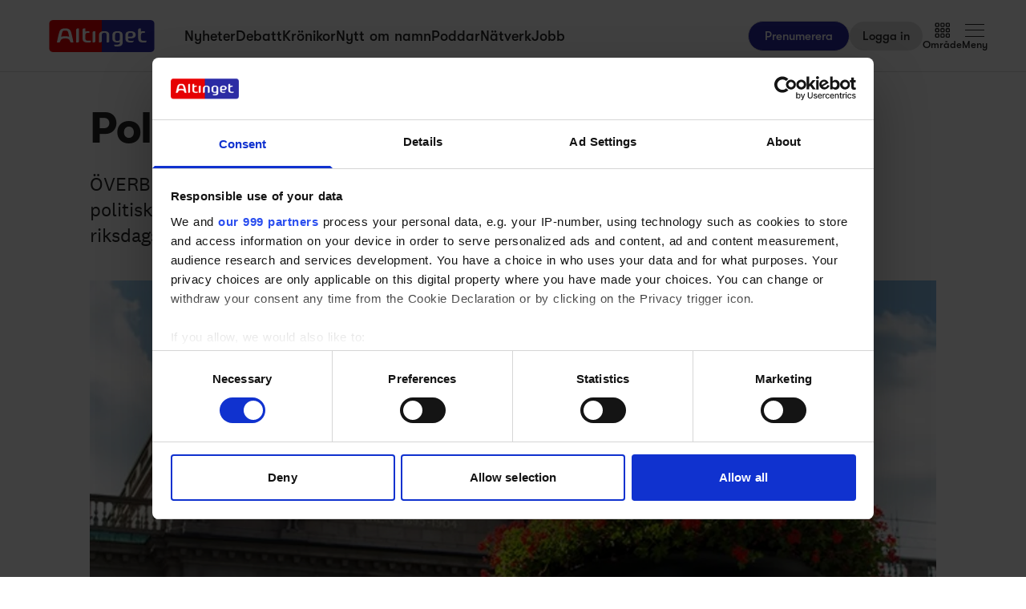

--- FILE ---
content_type: text/html;charset=utf-8
request_url: https://www.altinget.se/artikel/politisk-kalender-2021
body_size: 38568
content:
<!DOCTYPE html><html><head><script>(function(w,i,g){w[g]=w[g]||[];if(typeof w[g].push=='function')w[g].push(i)})
(window,'GTM-5H4R9MG','google_tags_first_party');</script><script>(function(w,d,s,l){w[l]=w[l]||[];(function(){w[l].push(arguments);})('set', 'developer_id.dYzg1YT', true);
		w[l].push({'gtm.start':new Date().getTime(),event:'gtm.js'});var f=d.getElementsByTagName(s)[0],
		j=d.createElement(s);j.async=true;j.src='/gtmmeasurement/';
		f.parentNode.insertBefore(j,f);
		})(window,document,'script','dataLayer');</script><meta charset="utf-8"><meta name="viewport" content="width=device-width, initial-scale=1"><title>Politisk kalender 2021 - Altinget</title><script src="https://cdn.adnuntius.com/adn.js" async></script><link rel="stylesheet" type="text/css" href><style>@media print{.no-print{display:none!important}}</style><style>.small[data-v-c29831f1]{height:24px}.medium[data-v-c29831f1]{height:30px}.large[data-v-c29831f1]{height:36px}.xlarge[data-v-c29831f1]{height:42px}.xxlarge[data-v-c29831f1]{height:52px}</style><style>.lw-banner-label[data-v-c54a4c06]{color:rgb(40 40 40/var(--tw-text-opacity,1));display:none;font-family:GTWalsheim,Arial,sans-serif;font-size:.875rem;letter-spacing:.025em;line-height:1.25rem;padding-bottom:.25rem;padding-top:.25rem;text-align:center;--tw-text-opacity:.5}.lw-banner:has(iframe)~.lw-banner-label[data-v-c54a4c06]{display:block}</style><style>input[type=range][data-v-88977c34]::-webkit-slider-runnable-track{background:linear-gradient(90deg,#cad1d8 var(--ddb153cc),#dadee3 var(--ddb153cc));border-radius:9999px;height:.25rem}input[type=range][data-v-88977c34]:before{content:"";height:.25rem;left:0;position:absolute;top:.75rem;width:var(--ce09d9dc);--tw-bg-opacity:1;background-color:rgb(44 44 164/var(--tw-bg-opacity,1))}input[type=range][data-v-88977c34]::-webkit-slider-thumb{-webkit-appearance:none;appearance:none;border-radius:9999px;height:1rem;margin-top:-.375rem;position:relative;width:1rem;--tw-bg-opacity:1;background-color:rgb(44 44 164/var(--tw-bg-opacity,1))}input[type=range][data-v-88977c34]{accent-color:#2c2ca4;-webkit-appearance:none;-moz-appearance:none;appearance:none;background:transparent;position:relative}</style><style>.iframe[data-v-1b12349c] iframe{height:660px;width:100%}.content[data-v-1b12349c]{flex-basis:auto;flex-grow:1;max-width:720px;min-width:300px}.writer-description[data-v-1b12349c] p{margin-bottom:10px}.sidebar[data-v-1b12349c]>div{margin-bottom:2.5rem}@media (min-width:768px){.sidebar[data-v-1b12349c]>div{margin-bottom:1rem}.sidebar[data-v-1b12349c]>div:last-child{margin-bottom:0}}@media (min-width:1024px){.sidebar[data-v-1b12349c]>div{margin-bottom:2rem}.sidebar[data-v-1b12349c]>div:last-child{margin-bottom:0}}@media (min-width:1280px){.sidebar[data-v-1b12349c]>div{margin-bottom:3rem}.sidebar[data-v-1b12349c]>div:last-child{margin-bottom:0}}.image figcaption[data-v-1b12349c]{caption-side:bottom}</style><style>.jobad .content-dynamic ol li:before{float:left}.jobad iframe.vds-youtube[data-no-controls]{height:100%!important}.enlargeFirstletter>.content-dynamic>p:first-child:first-letter{color:#282828;float:left;font-family:EamesCenturyModern;font-size:60px;font-stretch:normal;font-style:normal;font-weight:800;letter-spacing:normal;line-height:45px;padding-right:3px}table{background-color:transparent}caption{color:#9aa2a5;padding-bottom:8px;padding-top:8px}caption,th{text-align:left}.table{margin-bottom:20px;max-width:100%;width:100%}.table>tbody>tr>td,.table>tbody>tr>th,.table>tfoot>tr>td,.table>tfoot>tr>th,.table>thead>tr>td,.table>thead>tr>th{border-top:1px solid #ddd;line-height:1.428571429;padding:8px;vertical-align:top}.table>thead>tr>th{border-bottom:2px solid #ddd;vertical-align:bottom}.table>caption+thead>tr:first-child>td,.table>caption+thead>tr:first-child>th,.table>colgroup+thead>tr:first-child>td,.table>colgroup+thead>tr:first-child>th,.table>thead:first-child>tr:first-child>td,.table>thead:first-child>tr:first-child>th{border-top:0}.table>tbody+tbody{border-top:2px solid #ddd}.table .table{background-color:#fcfdfd}.table-condensed>tbody>tr>td,.table-condensed>tbody>tr>th,.table-condensed>tfoot>tr>td,.table-condensed>tfoot>tr>th,.table-condensed>thead>tr>td,.table-condensed>thead>tr>th,.widget-documentation .table>tbody>tr>td,.widget-documentation .table>tbody>tr>th,.widget-documentation .table>tfoot>tr>td,.widget-documentation .table>tfoot>tr>th,.widget-documentation .table>thead>tr>td,.widget-documentation .table>thead>tr>th{padding:5px}.table-bordered,.table-bordered>tbody>tr>td,.table-bordered>tbody>tr>th,.table-bordered>tfoot>tr>td,.table-bordered>tfoot>tr>th,.table-bordered>thead>tr>td,.table-bordered>thead>tr>th{border:1px solid #ddd}.table-bordered>thead>tr>td,.table-bordered>thead>tr>th{border-bottom-width:2px}.table-striped>tbody>tr:nth-of-type(odd){background-color:#f9f9f9}.table-hover>tbody>tr:hover{background-color:#f5f5f5}table col[class*=col-]{display:table-column;float:none;position:static}table td[class*=col-],table th[class*=col-]{display:table-cell;float:none;position:static}.table>tbody>tr.active>td,.table>tbody>tr.active>th,.table>tbody>tr>td.active,.table>tbody>tr>th.active,.table>tfoot>tr.active>td,.table>tfoot>tr.active>th,.table>tfoot>tr>td.active,.table>tfoot>tr>th.active,.table>thead>tr.active>td,.table>thead>tr.active>th,.table>thead>tr>td.active,.table>thead>tr>th.active{background-color:#f5f5f5}.table-hover>tbody>tr.active:hover>td,.table-hover>tbody>tr.active:hover>th,.table-hover>tbody>tr:hover>.active,.table-hover>tbody>tr>td.active:hover,.table-hover>tbody>tr>th.active:hover{background-color:#e8e8e8}.table>tbody>tr.success>td,.table>tbody>tr.success>th,.table>tbody>tr>td.success,.table>tbody>tr>th.success,.table>tfoot>tr.success>td,.table>tfoot>tr.success>th,.table>tfoot>tr>td.success,.table>tfoot>tr>th.success,.table>thead>tr.success>td,.table>thead>tr.success>th,.table>thead>tr>td.success,.table>thead>tr>th.success{background-color:#dff0d8}.table-hover>tbody>tr.success:hover>td,.table-hover>tbody>tr.success:hover>th,.table-hover>tbody>tr:hover>.success,.table-hover>tbody>tr>td.success:hover,.table-hover>tbody>tr>th.success:hover{background-color:#d0e9c6}.table>tbody>tr.info>td,.table>tbody>tr.info>th,.table>tbody>tr>td.info,.table>tbody>tr>th.info,.table>tfoot>tr.info>td,.table>tfoot>tr.info>th,.table>tfoot>tr>td.info,.table>tfoot>tr>th.info,.table>thead>tr.info>td,.table>thead>tr.info>th,.table>thead>tr>td.info,.table>thead>tr>th.info{background-color:#d9edf7}.table-hover>tbody>tr.info:hover>td,.table-hover>tbody>tr.info:hover>th,.table-hover>tbody>tr:hover>.info,.table-hover>tbody>tr>td.info:hover,.table-hover>tbody>tr>th.info:hover{background-color:#c4e3f3}.table>tbody>tr.warning>td,.table>tbody>tr.warning>th,.table>tbody>tr>td.warning,.table>tbody>tr>th.warning,.table>tfoot>tr.warning>td,.table>tfoot>tr.warning>th,.table>tfoot>tr>td.warning,.table>tfoot>tr>th.warning,.table>thead>tr.warning>td,.table>thead>tr.warning>th,.table>thead>tr>td.warning,.table>thead>tr>th.warning{background-color:#fcf8e3}.table-hover>tbody>tr.warning:hover>td,.table-hover>tbody>tr.warning:hover>th,.table-hover>tbody>tr:hover>.warning,.table-hover>tbody>tr>td.warning:hover,.table-hover>tbody>tr>th.warning:hover{background-color:#faf2cc}.table>tbody>tr.danger>td,.table>tbody>tr.danger>th,.table>tbody>tr>td.danger,.table>tbody>tr>th.danger,.table>tfoot>tr.danger>td,.table>tfoot>tr.danger>th,.table>tfoot>tr>td.danger,.table>tfoot>tr>th.danger,.table>thead>tr.danger>td,.table>thead>tr.danger>th,.table>thead>tr>td.danger,.table>thead>tr>th.danger{background-color:#f2dede}.table-hover>tbody>tr.danger:hover>td,.table-hover>tbody>tr.danger:hover>th,.table-hover>tbody>tr:hover>.danger,.table-hover>tbody>tr>td.danger:hover,.table-hover>tbody>tr>th.danger:hover{background-color:#ebcccc}.table-responsive{min-height:.01%;overflow-x:auto}@media screen and (max-width:767px){.table-responsive{margin-bottom:15px;overflow-y:hidden;width:100%;-ms-overflow-style:-ms-autohiding-scrollbar;border:1px solid #ddd}.table-responsive>.table{margin-bottom:0}.table-responsive>.table>tbody>tr>td,.table-responsive>.table>tbody>tr>th,.table-responsive>.table>tfoot>tr>td,.table-responsive>.table>tfoot>tr>th,.table-responsive>.table>thead>tr>td,.table-responsive>.table>thead>tr>th{white-space:nowrap}.table-responsive>.table-bordered{border:0}.table-responsive>.table-bordered>tbody>tr>td:first-child,.table-responsive>.table-bordered>tbody>tr>th:first-child,.table-responsive>.table-bordered>tfoot>tr>td:first-child,.table-responsive>.table-bordered>tfoot>tr>th:first-child,.table-responsive>.table-bordered>thead>tr>td:first-child,.table-responsive>.table-bordered>thead>tr>th:first-child{border-left:0}.table-responsive>.table-bordered>tbody>tr>td:last-child,.table-responsive>.table-bordered>tbody>tr>th:last-child,.table-responsive>.table-bordered>tfoot>tr>td:last-child,.table-responsive>.table-bordered>tfoot>tr>th:last-child,.table-responsive>.table-bordered>thead>tr>td:last-child,.table-responsive>.table-bordered>thead>tr>th:last-child{border-right:0}.table-responsive>.table-bordered>tbody>tr:last-child>td,.table-responsive>.table-bordered>tbody>tr:last-child>th,.table-responsive>.table-bordered>tfoot>tr:last-child>td,.table-responsive>.table-bordered>tfoot>tr:last-child>th{border-bottom:0}}</style><style>.pre-paywall-fade[data-v-4119104d]{-webkit-mask-image:linear-gradient(180deg,#fff 33%,transparent);mask-image:linear-gradient(180deg,#fff 33%,transparent)}.iframe[data-v-4119104d] iframe{height:660px;width:100%}.content[data-v-4119104d]{flex-basis:auto;flex-grow:1;max-width:720px;min-width:300px}.writer-description[data-v-4119104d] p{margin-bottom:10px}.image figcaption[data-v-4119104d]{caption-side:bottom}</style><style>table{background-color:transparent}caption{color:#9aa2a5;padding-bottom:8px;padding-top:8px}caption,th{text-align:left}.table{margin-bottom:20px;max-width:100%;width:100%}.table>tbody>tr>td,.table>tbody>tr>th,.table>tfoot>tr>td,.table>tfoot>tr>th,.table>thead>tr>td,.table>thead>tr>th{border-top:1px solid #ddd;line-height:1.428571429;padding:8px;vertical-align:top}.table>thead>tr>th{border-bottom:2px solid #ddd;vertical-align:bottom}.table>caption+thead>tr:first-child>td,.table>caption+thead>tr:first-child>th,.table>colgroup+thead>tr:first-child>td,.table>colgroup+thead>tr:first-child>th,.table>thead:first-child>tr:first-child>td,.table>thead:first-child>tr:first-child>th{border-top:0}.table>tbody+tbody{border-top:2px solid #ddd}.table .table{background-color:#fcfdfd}.table-condensed>tbody>tr>td,.table-condensed>tbody>tr>th,.table-condensed>tfoot>tr>td,.table-condensed>tfoot>tr>th,.table-condensed>thead>tr>td,.table-condensed>thead>tr>th,.widget-documentation .table>tbody>tr>td,.widget-documentation .table>tbody>tr>th,.widget-documentation .table>tfoot>tr>td,.widget-documentation .table>tfoot>tr>th,.widget-documentation .table>thead>tr>td,.widget-documentation .table>thead>tr>th{padding:5px}.table-bordered,.table-bordered>tbody>tr>td,.table-bordered>tbody>tr>th,.table-bordered>tfoot>tr>td,.table-bordered>tfoot>tr>th,.table-bordered>thead>tr>td,.table-bordered>thead>tr>th{border:1px solid #ddd}.table-bordered>thead>tr>td,.table-bordered>thead>tr>th{border-bottom-width:2px}.table-striped>tbody>tr:nth-of-type(odd){background-color:#f9f9f9}.table-hover>tbody>tr:hover{background-color:#f5f5f5}table col[class*=col-]{display:table-column;float:none;position:static}table td[class*=col-],table th[class*=col-]{display:table-cell;float:none;position:static}.table>tbody>tr.active>td,.table>tbody>tr.active>th,.table>tbody>tr>td.active,.table>tbody>tr>th.active,.table>tfoot>tr.active>td,.table>tfoot>tr.active>th,.table>tfoot>tr>td.active,.table>tfoot>tr>th.active,.table>thead>tr.active>td,.table>thead>tr.active>th,.table>thead>tr>td.active,.table>thead>tr>th.active{background-color:#f5f5f5}.table-hover>tbody>tr.active:hover>td,.table-hover>tbody>tr.active:hover>th,.table-hover>tbody>tr:hover>.active,.table-hover>tbody>tr>td.active:hover,.table-hover>tbody>tr>th.active:hover{background-color:#e8e8e8}.table>tbody>tr.success>td,.table>tbody>tr.success>th,.table>tbody>tr>td.success,.table>tbody>tr>th.success,.table>tfoot>tr.success>td,.table>tfoot>tr.success>th,.table>tfoot>tr>td.success,.table>tfoot>tr>th.success,.table>thead>tr.success>td,.table>thead>tr.success>th,.table>thead>tr>td.success,.table>thead>tr>th.success{background-color:#dff0d8}.table-hover>tbody>tr.success:hover>td,.table-hover>tbody>tr.success:hover>th,.table-hover>tbody>tr:hover>.success,.table-hover>tbody>tr>td.success:hover,.table-hover>tbody>tr>th.success:hover{background-color:#d0e9c6}.table>tbody>tr.info>td,.table>tbody>tr.info>th,.table>tbody>tr>td.info,.table>tbody>tr>th.info,.table>tfoot>tr.info>td,.table>tfoot>tr.info>th,.table>tfoot>tr>td.info,.table>tfoot>tr>th.info,.table>thead>tr.info>td,.table>thead>tr.info>th,.table>thead>tr>td.info,.table>thead>tr>th.info{background-color:#d9edf7}.table-hover>tbody>tr.info:hover>td,.table-hover>tbody>tr.info:hover>th,.table-hover>tbody>tr:hover>.info,.table-hover>tbody>tr>td.info:hover,.table-hover>tbody>tr>th.info:hover{background-color:#c4e3f3}.table>tbody>tr.warning>td,.table>tbody>tr.warning>th,.table>tbody>tr>td.warning,.table>tbody>tr>th.warning,.table>tfoot>tr.warning>td,.table>tfoot>tr.warning>th,.table>tfoot>tr>td.warning,.table>tfoot>tr>th.warning,.table>thead>tr.warning>td,.table>thead>tr.warning>th,.table>thead>tr>td.warning,.table>thead>tr>th.warning{background-color:#fcf8e3}.table-hover>tbody>tr.warning:hover>td,.table-hover>tbody>tr.warning:hover>th,.table-hover>tbody>tr:hover>.warning,.table-hover>tbody>tr>td.warning:hover,.table-hover>tbody>tr>th.warning:hover{background-color:#faf2cc}.table>tbody>tr.danger>td,.table>tbody>tr.danger>th,.table>tbody>tr>td.danger,.table>tbody>tr>th.danger,.table>tfoot>tr.danger>td,.table>tfoot>tr.danger>th,.table>tfoot>tr>td.danger,.table>tfoot>tr>th.danger,.table>thead>tr.danger>td,.table>thead>tr.danger>th,.table>thead>tr>td.danger,.table>thead>tr>th.danger{background-color:#f2dede}.table-hover>tbody>tr.danger:hover>td,.table-hover>tbody>tr.danger:hover>th,.table-hover>tbody>tr:hover>.danger,.table-hover>tbody>tr>td.danger:hover,.table-hover>tbody>tr>th.danger:hover{background-color:#ebcccc}.table-responsive{min-height:.01%;overflow-x:auto}@media screen and (max-width:767px){.table-responsive{margin-bottom:15px;overflow-y:hidden;width:100%;-ms-overflow-style:-ms-autohiding-scrollbar;border:1px solid #ddd}.table-responsive>.table{margin-bottom:0}.table-responsive>.table>tbody>tr>td,.table-responsive>.table>tbody>tr>th,.table-responsive>.table>tfoot>tr>td,.table-responsive>.table>tfoot>tr>th,.table-responsive>.table>thead>tr>td,.table-responsive>.table>thead>tr>th{white-space:nowrap}.table-responsive>.table-bordered{border:0}.table-responsive>.table-bordered>tbody>tr>td:first-child,.table-responsive>.table-bordered>tbody>tr>th:first-child,.table-responsive>.table-bordered>tfoot>tr>td:first-child,.table-responsive>.table-bordered>tfoot>tr>th:first-child,.table-responsive>.table-bordered>thead>tr>td:first-child,.table-responsive>.table-bordered>thead>tr>th:first-child{border-left:0}.table-responsive>.table-bordered>tbody>tr>td:last-child,.table-responsive>.table-bordered>tbody>tr>th:last-child,.table-responsive>.table-bordered>tfoot>tr>td:last-child,.table-responsive>.table-bordered>tfoot>tr>th:last-child,.table-responsive>.table-bordered>thead>tr>td:last-child,.table-responsive>.table-bordered>thead>tr>th:last-child{border-right:0}.table-responsive>.table-bordered>tbody>tr:last-child>td,.table-responsive>.table-bordered>tbody>tr:last-child>th,.table-responsive>.table-bordered>tfoot>tr:last-child>td,.table-responsive>.table-bordered>tfoot>tr:last-child>th{border-bottom:0}}</style><style>.swiperBottomBar[data-v-994bf1d0]{margin-top:0}.swiper-button-next[data-v-994bf1d0]{bottom:0;right:0;top:auto;z-index:20}.swiper-button-prev[data-v-994bf1d0]{bottom:0;left:0;top:auto;z-index:20}.swiper-pagination[data-v-994bf1d0]{bottom:0;top:auto}.swiper-button-next[data-v-994bf1d0]:after,.swiper-button-prev[data-v-994bf1d0]:after{display:none}.swiper-button-next.swiper-button-disabled[data-v-994bf1d0],.swiper-button-prev.swiper-button-disabled[data-v-994bf1d0]{opacity:0}.swiper-button-next svg[data-v-994bf1d0],.swiper-button-prev svg[data-v-994bf1d0]{height:unset;width:unset}</style><style>.genitor-commercial-triangle[data-v-c6a80e6b]{background:linear-gradient(345deg,#0000001a,#0000001a 50%,#00f0 calc(50% + 1px),#00f0)}</style><link rel="stylesheet" href="/_nuxt/entry.e5SofRq3.css" crossorigin><link rel="stylesheet" href="/_nuxt/Modal.Dh9wZZ23.css" crossorigin><link rel="stylesheet" href="/_nuxt/Login.DfxfdDV6.css" crossorigin><link rel="stylesheet" href="/_nuxt/Tooltip.VpEeP2C-.css" crossorigin><link rel="stylesheet" href="/_nuxt/AdsPlacement.vG8t9zbC.css" crossorigin><link rel="stylesheet" href="/_nuxt/Checkbox.DpyHxed0.css" crossorigin><link rel="stylesheet" href="/_nuxt/Select.P75sdbnd.css" crossorigin><link rel="stylesheet" href="/_nuxt/article.BHHhM8mH.css" crossorigin><link rel="stylesheet" href="/_nuxt/ArticleHeadPerson.V8w86onw.css" crossorigin><link rel="stylesheet" href="/_nuxt/vidstack-player.Bui9fuQF.css" crossorigin><link rel="stylesheet" href="/_nuxt/ArticleContent.6p2RAcFV.css" crossorigin><link rel="stylesheet" href="/_nuxt/SwipeList.BmXoVQTv.css" crossorigin><link rel="stylesheet" href="/_nuxt/Jobs.BXnlQlKT.css" crossorigin><link rel="preload" as="image" imagesrcset="https://www.altinget.se/cdn-cgi/image/fit=crop,w=320,f=webp,q=80/https://legacy.altinget.se/images/article/26648/3203.jpg 320w, https://www.altinget.se/cdn-cgi/image/fit=crop,w=640,f=webp,q=80/https://legacy.altinget.se/images/article/26648/3203.jpg 640w, https://www.altinget.se/cdn-cgi/image/fit=crop,w=768,f=webp,q=80/https://legacy.altinget.se/images/article/26648/3203.jpg 768w, https://www.altinget.se/cdn-cgi/image/fit=crop,w=1024,f=webp,q=80/https://legacy.altinget.se/images/article/26648/3203.jpg 1024w, https://www.altinget.se/cdn-cgi/image/fit=crop,w=1280,f=webp,q=80/https://legacy.altinget.se/images/article/26648/3203.jpg 1280w, https://www.altinget.se/cdn-cgi/image/fit=crop,w=1536,f=webp,q=80/https://legacy.altinget.se/images/article/26648/3203.jpg 1536w, https://www.altinget.se/cdn-cgi/image/fit=crop,w=2048,f=webp,q=80/https://legacy.altinget.se/images/article/26648/3203.jpg 2048w, https://www.altinget.se/cdn-cgi/image/fit=crop,w=2560,f=webp,q=80/https://legacy.altinget.se/images/article/26648/3203.jpg 2560w" imagesizes="(max-width: 640px) 100vw, (max-width: 768px) 100vw, (max-width: 1024px) 100vw, (max-width: 1280px) 100vw, 100vw"><link rel="modulepreload" as="script" crossorigin href="/_nuxt/FDwnITMi.js"><link rel="modulepreload" as="script" crossorigin href="/_nuxt/BFSPxkX8.js"><link rel="modulepreload" as="script" crossorigin href="/_nuxt/BT9oObvf.js"><link rel="modulepreload" as="script" crossorigin href="/_nuxt/7JMyiGH5.js"><link rel="modulepreload" as="script" crossorigin href="/_nuxt/DCoadbIf.js"><link rel="modulepreload" as="script" crossorigin href="/_nuxt/ClrA5zcX.js"><link rel="modulepreload" as="script" crossorigin href="/_nuxt/aiCKYHH-.js"><link rel="modulepreload" as="script" crossorigin href="/_nuxt/_1QxZW_G.js"><link rel="modulepreload" as="script" crossorigin href="/_nuxt/muWa6T-F.js"><link rel="modulepreload" as="script" crossorigin href="/_nuxt/dKhLCcU_.js"><link rel="modulepreload" as="script" crossorigin href="/_nuxt/Db9GSsnH.js"><link rel="modulepreload" as="script" crossorigin href="/_nuxt/C_yIRHRr.js"><link rel="modulepreload" as="script" crossorigin href="/_nuxt/C9qW-QDt.js"><link rel="modulepreload" as="script" crossorigin href="/_nuxt/DQ_2AJDo.js"><link rel="modulepreload" as="script" crossorigin href="/_nuxt/zR4yMq3s.js"><link rel="modulepreload" as="script" crossorigin href="/_nuxt/B6QhezYH.js"><link rel="modulepreload" as="script" crossorigin href="/_nuxt/CHFUra0I.js"><link rel="modulepreload" as="script" crossorigin href="/_nuxt/BdzCXhkO.js"><link rel="modulepreload" as="script" crossorigin href="/_nuxt/CtPyBzRX.js"><link rel="modulepreload" as="script" crossorigin href="/_nuxt/BZfEC3bp.js"><link rel="modulepreload" as="script" crossorigin href="/_nuxt/CChgR9MF.js"><link rel="modulepreload" as="script" crossorigin href="/_nuxt/BRhR7_rr.js"><link rel="modulepreload" as="script" crossorigin href="/_nuxt/D-wkZ2Jt.js"><link rel="modulepreload" as="script" crossorigin href="/_nuxt/BMz2uA4S.js"><link rel="modulepreload" as="script" crossorigin href="/_nuxt/CUFwWk3C.js"><link rel="modulepreload" as="script" crossorigin href="/_nuxt/D13N-9sx.js"><link rel="modulepreload" as="script" crossorigin href="/_nuxt/CmmqdUbQ.js"><link rel="modulepreload" as="script" crossorigin href="/_nuxt/CL2PZ_LZ.js"><link rel="modulepreload" as="script" crossorigin href="/_nuxt/mMQWwS2K.js"><link rel="modulepreload" as="script" crossorigin href="/_nuxt/SgiJCsGD.js"><link rel="modulepreload" as="script" crossorigin href="/_nuxt/C5YElce5.js"><link rel="modulepreload" as="script" crossorigin href="/_nuxt/DlS0Tr_q.js"><link rel="modulepreload" as="script" crossorigin href="/_nuxt/CPqJpRYK.js"><link rel="modulepreload" as="script" crossorigin href="/_nuxt/DTqeuQD6.js"><link rel="modulepreload" as="script" crossorigin href="/_nuxt/C6L8Rj7L.js"><link rel="modulepreload" as="script" crossorigin href="/_nuxt/gI8a7w0E.js"><link rel="modulepreload" as="script" crossorigin href="/_nuxt/rQnt1LVz.js"><link rel="modulepreload" as="script" crossorigin href="/_nuxt/Cx-g2kEW.js"><link rel="modulepreload" as="script" crossorigin href="/_nuxt/C4Didf3g.js"><link rel="modulepreload" as="script" crossorigin href="/_nuxt/CBtVpQSf.js"><link rel="modulepreload" as="script" crossorigin href="/_nuxt/D8g1Jfkb.js"><link rel="modulepreload" as="script" crossorigin href="/_nuxt/D-BuTU2_.js"><link rel="modulepreload" as="script" crossorigin href="/_nuxt/DNs2rp59.js"><link rel="modulepreload" as="script" crossorigin href="/_nuxt/B3jbINI6.js"><link rel="modulepreload" as="script" crossorigin href="/_nuxt/a1zyRDWc.js"><link rel="modulepreload" as="script" crossorigin href="/_nuxt/Czqw0qAQ.js"><link rel="modulepreload" as="script" crossorigin href="/_nuxt/CaPAyG33.js"><link rel="modulepreload" as="script" crossorigin href="/_nuxt/D7PWyBx4.js"><link rel="modulepreload" as="script" crossorigin href="/_nuxt/CMIhLm7M.js"><link rel="modulepreload" as="script" crossorigin href="/_nuxt/DlQigy6m.js"><link rel="modulepreload" as="script" crossorigin href="/_nuxt/BxbIJsnF.js"><link rel="modulepreload" as="script" crossorigin href="/_nuxt/Bx0kFmY_.js"><link rel="modulepreload" as="script" crossorigin href="/_nuxt/BB6Lj8qj.js"><link rel="modulepreload" as="script" crossorigin href="/_nuxt/Du3lbFXC.js"><link rel="modulepreload" as="script" crossorigin href="/_nuxt/BwWBcaIx.js"><link rel="modulepreload" as="script" crossorigin href="/_nuxt/CRqbpRvC.js"><link rel="modulepreload" as="script" crossorigin href="/_nuxt/DFmq_6IZ.js"><link rel="modulepreload" as="script" crossorigin href="/_nuxt/C65LxPDY.js"><link rel="modulepreload" as="script" crossorigin href="/_nuxt/GKX2Ugnj.js"><link rel="modulepreload" as="script" crossorigin href="/_nuxt/DhHXkhRl.js"><link rel="modulepreload" as="script" crossorigin href="/_nuxt/Co7zKLLO.js"><link rel="modulepreload" as="script" crossorigin href="/_nuxt/UQ5_BTdz.js"><link rel="modulepreload" as="script" crossorigin href="/_nuxt/DisHZXX5.js"><link rel="modulepreload" as="script" crossorigin href="/_nuxt/gmscYg7-.js"><link rel="modulepreload" as="script" crossorigin href="/_nuxt/5loOYrBT.js"><link rel="modulepreload" as="script" crossorigin href="/_nuxt/EAqFzUnW.js"><link rel="modulepreload" as="script" crossorigin href="/_nuxt/BXCxuC0g.js"><link rel="modulepreload" as="script" crossorigin href="/_nuxt/BFSh0k1m.js"><link rel="modulepreload" as="script" crossorigin href="/_nuxt/CkS1BeGO.js"><link rel="preload" as="fetch" fetchpriority="low" crossorigin="anonymous" href="/_nuxt/builds/meta/a1628d24-9216-4181-9971-5ad81c147461.json"><script src="/advertisement.js" defer></script><link rel="prefetch" as="image" type="image/webp" href="/_nuxt/visuals.DiB3dI4R.webp"><link rel="prefetch" as="script" crossorigin href="/_nuxt/DJKR81zE.js"><link rel="prefetch" as="script" crossorigin href="/_nuxt/C9hsXEKK.js"><link rel="prefetch" as="script" crossorigin href="/_nuxt/DLYE6OU-.js"><link rel="prefetch" as="script" crossorigin href="/_nuxt/Bm1V9QnZ.js"><meta name="theme-color" content="#ffffff"><meta name="format-detection" content="telephone=no"><link rel="icon" type="image/x-icon" href="/altinget_icons/favicon.ico"><link rel="apple-touch-icon" sizes="180x180" href="/altinget_icons/apple-touch-icon.png"><link rel="apple-touch-icon-precomposed" href="/altinget_icons/apple-touch-icon-precomposed.png"><link rel="icon" sizes="48x48" href="/altinget_icons/favicon-48x48.png"><link rel="icon" sizes="32x32" href="/altinget_icons/favicon-32x32.png"><link rel="icon" sizes="16x16" href="/altinget_icons/favicon-16x16.png"><link rel="manifest" href="/altinget_icons/site.webmanifest"><link rel="mask-icon" href="/altinget_icons/safari-pinned-tab.svg" color="#5bbad5"><link rel="shortcut icon" href="/altinget_icons/favicon.ico"><link rel="msapplication-config" href="/altinget_icons/browserconfig.xml"><script data-hid="google-tag-manager">(function(w,d,s,l,i){w[l]=w[l]||[];w[l].push({'gtm.start':new Date().getTime(),event:'gtm.js'});var f=d.getElementsByTagName(s)[0],j=d.createElement(s),dl=l!='dataLayer'?'&l='+l:'';j.async=true;j.src='https://www.googletagmanager.com/gtm.js?id='+i+dl;f.parentNode.insertBefore(j,f);})(window,document,'script','dataLayer','GTM-5H4R9MG');</script><script data-hid="adnuntius-init">window.adn=window.adn||{calls:[]};</script><noscript><iframe src="https://www.googletagmanager.com/ns.html?id=GTM-5H4R9MG" height="0" width="0" style="display:none;visibility:hidden"></iframe></noscript><meta name="twitter:card" content="summary_large_image"><meta name="twitter:site" content="@altingetse"><meta name="twitter:title" content="Politisk kalender 2021 - Altinget"><meta name="twitter:image" content="https://legacy.altinget.se/images/article/26648/3203.jpg"><meta property="og:title" content="Politisk kalender 2021 - Altinget"><meta property="og:image" content="https://legacy.altinget.se/images/article/26648/3203.jpg"><meta property="og:locale" content="sv-SE"><meta property="description" content="ÖVERBLICK. Det nya året är i startgroparna. Få en överblick över de stora politiska händelserna år 2021 i Altingets sammanställning. Bland annat har fem riksdagspartier kongress eller partistämma."><meta property="og:description" content="ÖVERBLICK. Det nya året är i startgroparna. Få en överblick över de stora politiska händelserna år 2021 i Altingets sammanställning. Bland annat har fem riksdagspartier kongress eller partistämma."><meta name="twitter:description" content="ÖVERBLICK. Det nya året är i startgroparna. Få en överblick över de stora politiska händelserna år 2021 i Altingets sammanställning. Bland annat har fem riksdagspartier kongress eller partistämma."><meta property="og:type" content="article"><meta name="article:section" content="Altinget.se"><meta name="article:published_time" content><meta name="article:author" content="Johan Manell"><link rel="canonical" href="https://www.altinget.se/artikel/politisk-kalender-2021"><script type="module" src="/_nuxt/FDwnITMi.js" crossorigin></script></head><body><div id="__nuxt"><div><div></div><div id="app" class="body-m scroll-pt-[65px] md:scroll-pt-[93px]"><!----><!----><!----><div class="hidden"><svg xmlns="http://www.w3.org/2000/svg" fill="#fff" viewBox="0 0 20 20" id="icon-play" width="18" height="18"><path d="M15 10.001c0 .299-.305.514-.305.514l-8.561 5.303C5.51 16.227 5 15.924 5 15.149V4.852c0-.777.51-1.078 1.135-.67l8.561 5.305c-.001 0 .304.215.304.514"></path></svg><svg xmlns="http://www.w3.org/2000/svg" fill="#fff" viewBox="0 0 20 20" id="icon-pause" width="18" height="18"><path d="M15 3h-2c-.553 0-1 .048-1 .6v12.8c0 .552.447.6 1 .6h2c.553 0 1-.048 1-.6V3.6c0-.552-.447-.6-1-.6M7 3H5c-.553 0-1 .048-1 .6v12.8c0 .552.447.6 1 .6h2c.553 0 1-.048 1-.6V3.6c0-.552-.447-.6-1-.6"></path></svg><svg xmlns="http://www.w3.org/2000/svg" width="18" height="18" id="icon-enter-fullscreen"><path fill="none" d="M0 0h24v24H0z"></path><path d="M6 14c-.55 0-1 .45-1 1v3c0 .55.45 1 1 1h3c.55 0 1-.45 1-1s-.45-1-1-1H7v-2c0-.55-.45-1-1-1m0-4c.55 0 1-.45 1-1V7h2c.55 0 1-.45 1-1s-.45-1-1-1H6c-.55 0-1 .45-1 1v3c0 .55.45 1 1 1m11 7h-2c-.55 0-1 .45-1 1s.45 1 1 1h3c.55 0 1-.45 1-1v-3c0-.55-.45-1-1-1s-1 .45-1 1zM14 6c0 .55.45 1 1 1h2v2c0 .55.45 1 1 1s1-.45 1-1V6c0-.55-.45-1-1-1h-3c-.55 0-1 .45-1 1"></path></svg><svg xmlns="http://www.w3.org/2000/svg" width="18" height="18" id="icon-exit-fullscreen"><path fill="none" d="M0 0h24v24H0z"></path><path d="M6 16h2v2c0 .55.45 1 1 1s1-.45 1-1v-3c0-.55-.45-1-1-1H6c-.55 0-1 .45-1 1s.45 1 1 1m2-8H6c-.55 0-1 .45-1 1s.45 1 1 1h3c.55 0 1-.45 1-1V6c0-.55-.45-1-1-1s-1 .45-1 1zm7 11c.55 0 1-.45 1-1v-2h2c.55 0 1-.45 1-1s-.45-1-1-1h-3c-.55 0-1 .45-1 1v3c0 .55.45 1 1 1m1-11V6c0-.55-.45-1-1-1s-1 .45-1 1v3c0 .55.45 1 1 1h3c.55 0 1-.45 1-1s-.45-1-1-1z"></path></svg><svg xmlns="http://www.w3.org/2000/svg" width="18" height="18" id="icon-volume"><path d="M3 10v4c0 .55.45 1 1 1h3l3.29 3.29c.63.63 1.71.18 1.71-.71V6.41c0-.89-1.08-1.34-1.71-.71L7 9H4c-.55 0-1 .45-1 1m13.5 2A4.5 4.5 0 0 0 14 7.97v8.05c1.48-.73 2.5-2.25 2.5-4.02M14 4.45v.2c0 .38.25.71.6.85C17.18 6.53 19 9.06 19 12s-1.82 5.47-4.4 6.5c-.36.14-.6.47-.6.85v.2c0 .63.63 1.07 1.21.85C18.6 19.11 21 15.84 21 12s-2.4-7.11-5.79-8.4c-.58-.23-1.21.22-1.21.85"></path></svg><svg xmlns="http://www.w3.org/2000/svg" width="18" height="18" id="icon-muted"><path d="M3.63 3.63a.996.996 0 0 0 0 1.41L7.29 8.7 7 9H4c-.55 0-1 .45-1 1v4c0 .55.45 1 1 1h3l3.29 3.29c.63.63 1.71.18 1.71-.71v-4.17l4.18 4.18c-.49.37-1.02.68-1.6.91-.36.15-.58.53-.58.92 0 .72.73 1.18 1.39.91.8-.33 1.55-.77 2.22-1.31l1.34 1.34a.996.996 0 1 0 1.41-1.41L5.05 3.63c-.39-.39-1.02-.39-1.42 0M19 12c0 .82-.15 1.61-.41 2.34l1.53 1.53c.56-1.17.88-2.48.88-3.87 0-3.83-2.4-7.11-5.78-8.4-.59-.23-1.22.23-1.22.86v.19c0 .38.25.71.61.85C17.18 6.54 19 9.06 19 12m-8.71-6.29-.17.17L12 7.76V6.41c0-.89-1.08-1.33-1.71-.7M16.5 12A4.5 4.5 0 0 0 14 7.97v1.79l2.48 2.48c.01-.08.02-.16.02-.24"></path></svg></div><!--[--><div class="h-px print:!hidden"></div><header class="translate-y-0 sticky top-0 bg-white z-[9999] print:!hidden transition-transform duration-500"><div><div class="py-3 md:py-6 border-b border-gray-300"><div class="container relative flex items-center justify-between"><div class="z-50 flex"><a href="/" class="flex items-center justify-around gap-x-4 shrink-0"><!----><div class="h-[24px] md:h-[40px] inline-flex"><img src="/A_Logo.svg" alt="Altinget logo"></div></a><ul class="hidden xl:flex items-center gap-5 ml-6"><!--[--><li><a href="/nyheter" class="list-title-xxs !font-normal hover:text-blue">Nyheter</a></li><li><a href="/debatt" class="list-title-xxs !font-normal hover:text-blue">Debatt</a></li><li><a href="/kronikor" class="list-title-xxs !font-normal hover:text-blue">Krönikor</a></li><li><a href="/namn" class="list-title-xxs !font-normal hover:text-blue">Nytt om namn</a></li><li><a href="/podcast" class="list-title-xxs !font-normal hover:text-blue">Poddar</a></li><li><a href="/natverk" class="list-title-xxs !font-normal hover:text-blue">Nätverk</a></li><li><a href="/jobb" class="list-title-xxs !font-normal hover:text-blue">Jobb</a></li><!--]--></ul></div><div class="flex items-center justify-center gap-x-4 md:gap-x-5"><a href="/prenumeration" class="button-l border-b border-gray-300 flex justify-center items-center h-[36px] sm:h-[38px] px-5 bg-blue text-white whitespace-nowrap cursor-pointer sm:rounded-full sm:border sm:bg-blue hover:bg-denimblue hover:text-white hidden sm:flex ml-auto">Prenumerera</a><button class="border whitespace-nowrap inline-flex items-center transition-colors duration-100 select-none shrink-0 justify-center rounded-full cursor-pointer large border-none bg-gray-300 hover:bg-gray-300 hover:text-gray-900 button-l px-4 text-black" data-testid="nav-login-button" data-v-c29831f1><!--[-->Logga in<!--]--></button><div><div class="hover:text-gray-600 flex flex-col list-label gap-2 items-center justify-center select-none transition-color duration-200 cursor-pointer z-20"><svg xmlns="http://www.w3.org/2000/svg" width="24" height="20" fill="none" viewBox="0 0 16 17"><path fill="currentColor" d="M3.094.375A1.41 1.41 0 0 1 4.5 1.781V3.47c0 .808-.633 1.406-1.406 1.406H1.406C.598 4.875 0 4.277 0 3.469V1.78C0 1.008.598.375 1.406.375zm0 1.125H1.406a.277.277 0 0 0-.281.281V3.47c0 .176.105.281.281.281h1.688c.14 0 .281-.105.281-.281V1.78c0-.14-.14-.281-.281-.281m0 4.5A1.41 1.41 0 0 1 4.5 7.406v1.688c0 .808-.633 1.406-1.406 1.406H1.406C.598 10.5 0 9.902 0 9.094V7.406C0 6.633.598 6 1.406 6zm0 1.125H1.406a.277.277 0 0 0-.281.281v1.688c0 .176.105.281.281.281h1.688c.14 0 .281-.105.281-.281V7.406c0-.14-.14-.281-.281-.281M0 13.031c0-.773.598-1.406 1.406-1.406h1.688A1.41 1.41 0 0 1 4.5 13.031v1.688c0 .808-.633 1.406-1.406 1.406H1.406C.598 16.125 0 15.527 0 14.719zm1.125 0v1.688c0 .176.105.281.281.281h1.688c.14 0 .281-.105.281-.281V13.03c0-.14-.14-.281-.281-.281H1.406a.277.277 0 0 0-.281.281M8.719.375a1.41 1.41 0 0 1 1.406 1.406V3.47c0 .808-.633 1.406-1.406 1.406H7.03c-.808 0-1.406-.598-1.406-1.406V1.78c0-.773.598-1.406 1.406-1.406zm0 1.125H7.03a.277.277 0 0 0-.281.281V3.47c0 .176.105.281.281.281H8.72c.14 0 .281-.105.281-.281V1.78c0-.14-.14-.281-.281-.281M5.625 7.406C5.625 6.633 6.223 6 7.031 6H8.72a1.41 1.41 0 0 1 1.406 1.406v1.688c0 .808-.633 1.406-1.406 1.406H7.03c-.808 0-1.406-.598-1.406-1.406zm1.125 0v1.688c0 .176.105.281.281.281H8.72c.14 0 .281-.105.281-.281V7.406c0-.14-.14-.281-.281-.281H7.03a.277.277 0 0 0-.281.281m1.969 4.219a1.41 1.41 0 0 1 1.406 1.406v1.688c0 .808-.633 1.406-1.406 1.406H7.03c-.808 0-1.406-.598-1.406-1.406V13.03c0-.773.598-1.406 1.406-1.406zm0 1.125H7.03a.277.277 0 0 0-.281.281v1.688c0 .176.105.281.281.281H8.72c.14 0 .281-.105.281-.281V13.03c0-.14-.14-.281-.281-.281M11.25 1.781c0-.773.598-1.406 1.406-1.406h1.688a1.41 1.41 0 0 1 1.406 1.406V3.47c0 .808-.633 1.406-1.406 1.406h-1.688c-.808 0-1.406-.598-1.406-1.406zm1.125 0V3.47c0 .176.105.281.281.281h1.688c.14 0 .281-.105.281-.281V1.78c0-.14-.14-.281-.281-.281h-1.688a.277.277 0 0 0-.281.281M14.344 6a1.41 1.41 0 0 1 1.406 1.406v1.688c0 .808-.633 1.406-1.406 1.406h-1.688c-.808 0-1.406-.598-1.406-1.406V7.406c0-.773.598-1.406 1.406-1.406zm0 1.125h-1.688a.277.277 0 0 0-.281.281v1.688c0 .176.105.281.281.281h1.688c.14 0 .281-.105.281-.281V7.406c0-.14-.14-.281-.281-.281m-3.094 5.906c0-.773.598-1.406 1.406-1.406h1.688a1.41 1.41 0 0 1 1.406 1.406v1.688c0 .808-.633 1.406-1.406 1.406h-1.688c-.808 0-1.406-.598-1.406-1.406zm1.125 0v1.688c0 .176.105.281.281.281h1.688c.14 0 .281-.105.281-.281V13.03c0-.14-.14-.281-.281-.281h-1.688a.277.277 0 0 0-.281.281"></path></svg><!----> Område</div><div class="opacity-0 translate-y-12 pointer-events-none rounded-b top-[14px] md:top-7 right-0 md:right-24 overflow-y-scroll custom-scrollbar z-10 w-full md:w-80 h-[calc(100dvh-66px)] md:h-auto md:max-h-[86vh] pt-5 pb-10 absolute bg-white md:shadow transition-all duration-200 transform overscroll-none"><ol><!----><!----><!--[--><div class="list-label text-gray-500 uppercase px-5 mb-4">Område</div><!--[--><li><a href="/arbetsmarknad" class="list-title-xxxs !font-medium flex py-3 px-5 hover:bg-gray-100"><img src="/A_Logomark.svg" alt="Altinget logo" class="w-4 h-4 mr-2"> Arbetsmarknad</a></li><li><a href="/bo" class="list-title-xxxs !font-medium flex py-3 px-5 hover:bg-gray-100"><img src="/A_Logomark.svg" alt="Altinget logo" class="w-4 h-4 mr-2"> Bo och Bygg</a></li><li><a href="/civilsamhalle" class="list-title-xxxs !font-medium flex py-3 px-5 hover:bg-gray-100"><img src="/A_Logomark.svg" alt="Altinget logo" class="w-4 h-4 mr-2"> Civilsamhälle</a></li><li><a href="/eu" class="list-title-xxxs !font-medium flex py-3 px-5 hover:bg-gray-100"><img src="/A_Logomark.svg" alt="Altinget logo" class="w-4 h-4 mr-2"> EU</a></li><li><a href="/sakerhet" class="list-title-xxxs !font-medium flex py-3 px-5 hover:bg-gray-100"><img src="/A_Logomark.svg" alt="Altinget logo" class="w-4 h-4 mr-2"> Försvar och Beredskap</a></li><li><a href="/infrastruktur" class="list-title-xxxs !font-medium flex py-3 px-5 hover:bg-gray-100"><img src="/A_Logomark.svg" alt="Altinget logo" class="w-4 h-4 mr-2"> Infrastruktur</a></li><li><a href="/miljo" class="list-title-xxxs !font-medium flex py-3 px-5 hover:bg-gray-100"><img src="/A_Logomark.svg" alt="Altinget logo" class="w-4 h-4 mr-2"> Miljö och Energi</a></li><li><a href="/omsorg" class="list-title-xxxs !font-medium flex py-3 px-5 hover:bg-gray-100"><img src="/A_Logomark.svg" alt="Altinget logo" class="w-4 h-4 mr-2"> Omsorg</a></li><li><a href="/rikspolitik" class="list-title-xxxs !font-medium flex py-3 px-5 hover:bg-gray-100"><img src="/A_Logomark.svg" alt="Altinget logo" class="w-4 h-4 mr-2"> Rikspolitik</a></li><li><a href="/utbildning" class="list-title-xxxs !font-medium flex py-3 px-5 hover:bg-gray-100"><img src="/A_Logomark.svg" alt="Altinget logo" class="w-4 h-4 mr-2"> Utbildning</a></li><li><a href="/vard" class="list-title-xxxs !font-medium flex py-3 px-5 hover:bg-gray-100"><img src="/A_Logomark.svg" alt="Altinget logo" class="w-4 h-4 mr-2"> Vård och Hälsa</a></li><!--]--><!--]--></ol></div></div><div><div class="hover:text-gray-600 cursor-pointer flex flex-col list-label gap-2 items-center transition-color duration-200 z-50 select-none"><div class="relative h-5 w-6 cursor-pointer"><span class="top-[2px]  bg-black absolute w-6 h-px transition-all duration-200"></span><span class="absolute w-6 top-[9px] h-px bg-black transition-all duration-200"></span><span class="top-[17px] bg-black absolute w-6 h-px transition-all duration-200"></span></div> Meny</div><!----></div></div></div></div><a href="/prenumeration" class="button-l border-b border-gray-300 flex justify-center items-center h-[36px] sm:h-[38px] px-5 bg-blue text-white whitespace-nowrap cursor-pointer sm:rounded-full sm:border sm:bg-blue hover:bg-denimblue hover:text-white sm:hidden">Prenumerera</a><!----></div></header><!----><!----><!--]--><!--[--><div class="flex flex-col items-center hidden tablet:block" data-v-c54a4c06><div class="w-full flex flex-col items-center" style="min-height:;" data-v-c54a4c06><div class="lw-banner flex flex-col items-center h-auto" id="lb1" data-v-c54a4c06></div><div class="lw-banner-label" data-v-c54a4c06>Annons</div></div><!----></div><div class="flex flex-col items-center tablet:hidden" data-v-c54a4c06><div class="w-full flex flex-col items-center" style="min-height:;" data-v-c54a4c06><div class="lw-banner flex flex-col items-center h-auto" id="mob1" data-v-c54a4c06></div><div class="lw-banner-label" data-v-c54a4c06>Annons</div></div><!----></div><!--]--><div id="page"><!--[--><div><!----><!----><article class="bg-white pb-6 xl:pb-12" style="--text-scale-factor: 1"><div class=""><div class="pt-10" style=""><div class="container-narrow mb-8 md:mb-10"><div class="grid-container"><div class="col-span-6 sm:col-span-10"><!----><!----><!----><!----><!----><!----><!----><!----><h1 class="mb-2 md:mb-6 headline-m">Politisk kalender 2021</h1><div class="article-teaser"><p>&#214;VERBLICK. Det nya &#229;ret &#228;r i startgroparna. F&#229; en &#246;verblick &#246;ver de stora politiska h&#228;ndelserna &#229;r 2021 i&nbsp;Altingets&nbsp;sammanst&#228;llning. Bland annat har fem riksdagspartier kongress eller partist&#228;mma.</p></div></div></div></div></div><div class="container-narrow"><div><div class="-mx-4 sm:mx-0"><figure><picture class="w-full"><!--[--><source type="image/webp" sizes="(max-width: 640px) 100vw, (max-width: 768px) 100vw, (max-width: 1024px) 100vw, (max-width: 1280px) 100vw, 100vw" srcset="https://www.altinget.se/cdn-cgi/image/fit=crop,w=320,f=webp,q=80/https://legacy.altinget.se/images/article/26648/3203.jpg 320w, https://www.altinget.se/cdn-cgi/image/fit=crop,w=640,f=webp,q=80/https://legacy.altinget.se/images/article/26648/3203.jpg 640w, https://www.altinget.se/cdn-cgi/image/fit=crop,w=768,f=webp,q=80/https://legacy.altinget.se/images/article/26648/3203.jpg 768w, https://www.altinget.se/cdn-cgi/image/fit=crop,w=1024,f=webp,q=80/https://legacy.altinget.se/images/article/26648/3203.jpg 1024w, https://www.altinget.se/cdn-cgi/image/fit=crop,w=1280,f=webp,q=80/https://legacy.altinget.se/images/article/26648/3203.jpg 1280w, https://www.altinget.se/cdn-cgi/image/fit=crop,w=1536,f=webp,q=80/https://legacy.altinget.se/images/article/26648/3203.jpg 1536w, https://www.altinget.se/cdn-cgi/image/fit=crop,w=2048,f=webp,q=80/https://legacy.altinget.se/images/article/26648/3203.jpg 2048w, https://www.altinget.se/cdn-cgi/image/fit=crop,w=2560,f=webp,q=80/https://legacy.altinget.se/images/article/26648/3203.jpg 2560w"><!--]--><img alt loading="eager" onerror="this.setAttribute(&#39;data-error&#39;, 1)" class="w-full" data-nuxt-pic src="https://www.altinget.se/cdn-cgi/image/fit=crop,w=2560,f=jpeg,q=80/https://legacy.altinget.se/images/article/26648/3203.jpg" sizes="(max-width: 640px) 100vw, (max-width: 768px) 100vw, (max-width: 1024px) 100vw, (max-width: 1280px) 100vw, 100vw" srcset="https://www.altinget.se/cdn-cgi/image/fit=crop,w=320,f=jpeg,q=80/https://legacy.altinget.se/images/article/26648/3203.jpg 320w, https://www.altinget.se/cdn-cgi/image/fit=crop,w=640,f=jpeg,q=80/https://legacy.altinget.se/images/article/26648/3203.jpg 640w, https://www.altinget.se/cdn-cgi/image/fit=crop,w=768,f=jpeg,q=80/https://legacy.altinget.se/images/article/26648/3203.jpg 768w, https://www.altinget.se/cdn-cgi/image/fit=crop,w=1024,f=jpeg,q=80/https://legacy.altinget.se/images/article/26648/3203.jpg 1024w, https://www.altinget.se/cdn-cgi/image/fit=crop,w=1280,f=jpeg,q=80/https://legacy.altinget.se/images/article/26648/3203.jpg 1280w, https://www.altinget.se/cdn-cgi/image/fit=crop,w=1536,f=jpeg,q=80/https://legacy.altinget.se/images/article/26648/3203.jpg 1536w, https://www.altinget.se/cdn-cgi/image/fit=crop,w=2048,f=jpeg,q=80/https://legacy.altinget.se/images/article/26648/3203.jpg 2048w, https://www.altinget.se/cdn-cgi/image/fit=crop,w=2560,f=jpeg,q=80/https://legacy.altinget.se/images/article/26648/3203.jpg 2560w"></picture><figcaption class="captions mt-2 sm:mt-3 px-4 sm:px-0"><!----><span class="opacity-50 pl-1">Foto: Melker Dahlstrand/Sveriges riksdag</span></figcaption></figure></div></div></div></div><div class="container-narrow"><div class="flex justify-between gap-4 flex-col-reverse md:items-center md:flex-row my-6"><ul class="flex items-center gap-2"><li><div class="relative body-s font-medium"><button class="w-auto h-9 border border-gray-300 rounded-full flex items-center p-4 gap-2"><svg xmlns="http://www.w3.org/2000/svg" width="16" height="14"><path d="M10 .536V2.32a.53.53 0 0 1-.536.536.516.516 0 0 1-.535-.536v-1.25H5.536V8.93h1.071c.29 0 .536.245.536.535a.53.53 0 0 1-.536.536H3.393a.516.516 0 0 1-.536-.536c0-.29.223-.535.536-.535h1.071V1.07H1.071v1.25a.53.53 0 0 1-.535.536A.516.516 0 0 1 0 2.321V.536C0 .246.223 0 .536 0h8.928c.29 0 .536.246.536.536"></path><path fill="#282828" d="M16 6.429v1.428c0 .25-.172.429-.375.429-.219 0-.375-.179-.375-.429v-1h-2.375v6.286h.75c.203 0 .375.196.375.428 0 .25-.172.429-.375.429h-2.25c-.219 0-.375-.179-.375-.429 0-.232.156-.428.375-.428h.75V6.857H9.75v1c0 .25-.172.429-.375.429-.219 0-.375-.179-.375-.429V6.43C9 6.196 9.156 6 9.375 6h6.25c.203 0 .375.196.375.429"></path></svg> Text</button><!----></div></li><!----><!----></ul><div class="opacity-50 lowercase body-s"></div></div><div><hr class="my-4 bg-opacity-10 border-0 bg-black w-full h-px"></div></div><div class="container-narrow pt-3 xl:pt-8"><div class="grid-container align-start"><div class="col-span-12 xl:col-span-7 xl:col-start-1"><div class="content" data-v-1b12349c><!----><div class="flex flex-col gap-3 md:gap-4 mb-5 md:mb-10" data-v-1b12349c><!--[--><a href="/person/johan-manell" class="block group" data-v-1b12349c><div class="flex z-10 relative gap-4 items-center cursor-pointer"><img onerror="this.setAttribute(&#39;data-error&#39;, 1)" width="40" loading="lazy" data-nuxt-img srcset="https://www.altinget.se/cdn-cgi/image/fit=crop,w=40/https://legacy.altinget.se/images/person/4592/johan-manell.jpg 1x, https://www.altinget.se/cdn-cgi/image/fit=crop,w=80/https://legacy.altinget.se/images/person/4592/johan-manell.jpg 2x" class="rounded-full shrink-0 bg-black overflow-hidden object-cover object-center border border-gray-300 w-10 h-10" src="https://www.altinget.se/cdn-cgi/image/fit=crop,w=40/https://legacy.altinget.se/images/person/4592/johan-manell.jpg"><div class="flex flex-col text-pretty gap-y-0"><h4 class="group-hover:underline article-label !font-medium">Johan Manell</h4><p class="body-s opacity-75">Nyhetschef (föräldraledig) Altinget</p><!----></div></div></a><!--]--></div><!----><!----><div class="" data-v-1b12349c data-v-4119104d><div class="mb-8 md:mb-10 pre-paywall-fade content-dynamic flow-root" data-v-4119104d><h3>Januari&nbsp;</h3><h3>Februari</h3><h3>Mars&nbsp;</h3><h3>April</h3><h3>Maj</h3><h3>Juni&nbsp;</h3><h3>Juli</h3><h3>Augusti</h3><h3>September</h3><h3>Oktober</h3><h3>November</h3><h3>December</h3></div><!--[--><!----><div class="clear-both" data-v-4119104d></div><div data-testid="paywallArticle" class="shadow bg-white rounded-xl -mt-20 md:-mx-3 z-20 relative" data-v-4119104d><div class="px-5 pt-8 pb-10 text-center"><div class="flex items-center justify-center mb-5 md:mb-10"><img src="/A_Logo.svg" alt="Logo" class="h-9"><span class="list-title-m text-blue ml-2"></span></div><div class="promo-title px-0 md:px-10"><div>Vill du läsa artikeln?</div><div class="font-light"><!----> Som prenumerant på Altinget  får du initierad nyhetsbevakning och en levande sakpolitisk debatt.</div></div><div><div class="flex items-center justify-center mt-5"><!--[--><button class="border whitespace-nowrap inline-flex items-center transition-colors duration-100 select-none shrink-0 justify-center rounded-full cursor-pointer large border-gray-300 bg-white hover:bg-gray-300 hover:text-gray-900 button-l px-4 text-gray-700 mr-3" id="PaywallArticleLogin" data-v-c29831f1><!--[-->Logga in<!--]--></button><button class="border whitespace-nowrap inline-flex items-center transition-colors duration-100 select-none shrink-0 justify-center rounded-full cursor-pointer large border-none bg-blue hover:bg-gray-300 hover:text-gray-900 button-l px-4 text-white" id="PaywallCreateProfile" data-v-c29831f1><!--[-->Läs gratis i 14 dagar<!--]--></button><!--]--></div><div class="body-xs opacity-50 mt-3">Läs mer om priser och prenumerationsvillkor <a href="/handelsvillkor" class="underline">här</a></div></div></div><div class="px-5 label-m text-red">Senast från undefined</div><div><hr class="my-4 bg-opacity-10 border-0 bg-black w-full h-px"></div><div class="px-5 pb-3 md:pb-6 pt-2"><!----><!--[--><!--[--><!--[--><div><div><div class="block"><div><a href="/artikel/digital-portfolj-och-barnrattsombud-ska-oka-statens-ansvar" class=""><!--[--><div class="flex w-full justify-between flex-col gap-y-5"><div class="flex grow-0 shrink-0 items-center justify-center relative w-full h-auto md:h-auto md:w-full"><img onerror="this.setAttribute(&#39;data-error&#39;, 1)" width="720" height="404" alt="Digital portfölj och barnrättsombud ska öka statens ansvar" loading="lazy" data-nuxt-img srcset="https://www.altinget.se/cdn-cgi/image/fit=crop,w=720,h=404/https://legacy.altinget.se/images/article/62861/33875.jpg 1x, https://www.altinget.se/cdn-cgi/image/fit=crop,w=1440,h=808/https://legacy.altinget.se/images/article/62861/33875.jpg 2x" class="w-full h-auto image-loader rounded" src="https://www.altinget.se/cdn-cgi/image/fit=crop,w=720,h=404/https://legacy.altinget.se/images/article/62861/33875.jpg"></div><div class="w-full"><div class="flex items-center"><div class="flex items-center mr-2 teaser-label-s"><!----><!----></div><!----></div><div><h2 class="headline-xs">Digital portfölj och barnrättsombud ska öka statens ansvar</h2><div class="body-s mt-1 md:mt-3"><p>Staten beh&#246;ver ta ett tydligare grepp om familjehemsv&#229;rden f&#246;r en mer likv&#228;rdig v&#229;rd och fler kvalitativa platser. Det konstaterar utredare Thomas Ardenfors, som under tisdagen l&#228;mnade &#246;ver en l&#229;ng lista av f&#246;rslag till socialtj&#228;nstminister Camilla Waltersson Gr&#246;nvall (M).</p></div></div><div class="mt-2 md:mt-3 teaser-label-s flex flex-wrap items-center gap-y-1"><div class="flex flex-wrap items-center teaser-label-s"><!--[--><!--[--><!----><div class="flex items-center"><!----><div class="mr-2 opacity-75">Linda Berglund</div></div><!--]--><!--]--></div><!----><!----><!----><!----></div></div></div><!--]--></a></div></div></div></div><div class="my-1 md:my-5"><hr class="my-4 bg-opacity-10 border-0 bg-black w-full h-px"></div><!--]--><!--[--><div><div><div class="block"><div><a href="/artikel/mitt-i-gronlandskrisen-nya-konsulat-oppnar-i-nuuk" class=""><!--[--><div class="flex w-full justify-between flex-row gap-x-3 md:gap-x-5"><div class="flex grow-0 shrink-0 items-center justify-center relative w-28 h-16 md:w-45 md:h-25"><img onerror="this.setAttribute(&#39;data-error&#39;, 1)" width="460" height="260" alt="Mitt i Grönlandskrisen: Nya konsulat öppnar i Nuuk" loading="lazy" data-nuxt-img srcset="https://www.altinget.se/cdn-cgi/image/fit=crop,w=460,h=260/https://legacy.altinget.se/images/article/62849/33865.jpg 1x, https://www.altinget.se/cdn-cgi/image/fit=crop,w=920,h=520/https://legacy.altinget.se/images/article/62849/33865.jpg 2x" class="w-full h-auto image-loader rounded" src="https://www.altinget.se/cdn-cgi/image/fit=crop,w=460,h=260/https://legacy.altinget.se/images/article/62849/33865.jpg"></div><div class="w-full"><div class="flex items-center"><div class="flex items-center mr-2 teaser-label-s"><!----><!----></div><!----></div><div><h2 class="headline-3xs !leading-[18px] sm:!leading-6">Mitt i Grönlandskrisen: Nya konsulat öppnar i Nuuk</h2><!----></div><div class="mt-2 md:mt-3 teaser-label-s flex flex-wrap items-center gap-y-1"><div class="flex flex-wrap items-center teaser-label-s"><!--[--><!--[--><!----><div class="flex items-center"><!----><div class="mr-2 opacity-75">Rasmus Raun Westh</div></div><!--]--><!--]--></div><!----><!----><!----><!----></div></div></div><!--]--></a></div></div></div></div><div class="my-1 md:my-5"><hr class="my-4 bg-opacity-10 border-0 bg-black w-full h-px"></div><!--]--><!--[--><div><div><div class="block"><div><a href="/artikel/trump-har-begaatt-ett-strategiskt-misstag-nu-ar-det-eu-mot-usa" class=""><!--[--><div class="flex w-full justify-between flex-row gap-x-3 md:gap-x-5"><div class="flex grow-0 shrink-0 items-center justify-center relative w-28 h-16 md:w-45 md:h-25"><img onerror="this.setAttribute(&#39;data-error&#39;, 1)" width="460" height="260" alt="Trump har begått ett strategiskt misstag – nu är det EU mot USA" loading="lazy" data-nuxt-img srcset="https://www.altinget.se/cdn-cgi/image/fit=crop,w=460,h=260/https://legacy.altinget.se/images/article/62839/33860.jpg 1x, https://www.altinget.se/cdn-cgi/image/fit=crop,w=920,h=520/https://legacy.altinget.se/images/article/62839/33860.jpg 2x" class="w-full h-auto image-loader rounded" src="https://www.altinget.se/cdn-cgi/image/fit=crop,w=460,h=260/https://legacy.altinget.se/images/article/62839/33860.jpg"></div><div class="w-full"><div class="flex items-center"><div class="flex items-center mr-2 teaser-label-s"><!----><p class="mr-2 mb-2 teaser-label-s whitespace-nowrap text-blue">Analys</p></div><!----></div><div><h2 class="headline-3xs !leading-[18px] sm:!leading-6">Trump har begått ett strategiskt misstag – nu är det EU mot USA</h2><!----></div><div class="mt-2 md:mt-3 teaser-label-s flex flex-wrap items-center gap-y-1"><div class="flex flex-wrap items-center teaser-label-s"><!--[--><!--[--><!----><div class="flex items-center"><img onerror="this.setAttribute(&#39;data-error&#39;, 1)" width="20" height="20" alt="Thomas Lauritzen" loading="lazy" data-nuxt-img srcset="https://www.altinget.se/cdn-cgi/image/fit=crop,w=20,h=20/https://legacy.altinget.dk/images/person/17544/thomas-lauritzen.jpg 1x, https://www.altinget.se/cdn-cgi/image/fit=crop,w=40,h=40/https://legacy.altinget.dk/images/person/17544/thomas-lauritzen.jpg 2x" class="w-5 h-5 mr-1 bg-black bg-opacity-10 rounded-full overflow-hidden bg-center bg-cover shrink-0 mb-0.5" src="https://www.altinget.se/cdn-cgi/image/fit=crop,w=20,h=20/https://legacy.altinget.dk/images/person/17544/thomas-lauritzen.jpg"><div class="mr-2 opacity-75">Thomas Lauritzen</div></div><!--]--><!--]--></div><!----><!----><!----><!----></div></div></div><!--]--></a></div></div></div></div><div class="my-1 md:my-5"><hr class="my-4 bg-opacity-10 border-0 bg-black w-full h-px"></div><!--]--><!--]--><div class="flex justify-center"><button class="border whitespace-nowrap inline-flex items-center transition-colors duration-100 select-none shrink-0 justify-center rounded-full cursor-pointer large border-gray-300 bg-white hover:bg-gray-300 hover:text-gray-900 button-l px-4 text-gray-700" data-v-c29831f1><!--[-->Visa mer<!--]--></button></div><!--]--></div></div><!--]--><!--[--><!--]--><div id="article-content-end" class="w-full h-px block" data-v-4119104d></div></div><!----></div><div class="flex flex-col items-center hidden tablet:block mt-10" data-v-c54a4c06><div class="w-full flex flex-col items-center" style="min-height:;" data-v-c54a4c06><div class="lw-banner flex flex-col items-center h-auto" id="art1" data-v-c54a4c06></div><div class="lw-banner-label" data-v-c54a4c06>Annons</div></div><!----></div><div class="flex flex-col items-center tablet:hidden mt-6" data-v-c54a4c06><div id="mob2" class="lw-banner" style="min-height:;" data-v-c54a4c06></div><div class="lw-banner-label" data-v-c54a4c06>Annons</div></div></div><div class="mt-8 xl:mt-0 h-full no-print flex flex-col gap-6 col-span-12 xl:col-span-4 xl:col-start-9 xl:row-span-3 xl:pl-7 2xl:pl-16"><!----><div class="hidden xl:block"><div class="flex items-center justify-between"><div class="flex items-center"><img src="data:image/svg+xml,%3csvg%20width=&#39;24&#39;%20height=&#39;24&#39;%20viewBox=&#39;0%200%2024%2024&#39;%20fill=&#39;none&#39;%20xmlns=&#39;http://www.w3.org/2000/svg&#39;%3e%3cpath%20d=&#39;M7.875%2013.25C5.37891%2013.25%203.375%2011.2461%203.375%208.75C3.375%206.28906%205.37891%204.25%207.875%204.25C10.3359%204.25%2012.375%206.28906%2012.375%208.75C12.375%2011.2461%2010.3359%2013.25%207.875%2013.25ZM6.25781%2014.9375H9.45703C12.9375%2014.9375%2015.75%2017.75%2015.75%2021.2305C15.75%2021.793%2015.2578%2022.25%2014.6953%2022.25H1.01953C0.457031%2022.25%200%2021.793%200%2021.2305C0%2017.75%202.77734%2014.9375%206.25781%2014.9375Z&#39;%20fill=&#39;%232C2CA4&#39;/%3e%3crect%20x=&#39;15&#39;%20y=&#39;6&#39;%20width=&#39;8&#39;%20height=&#39;2&#39;%20rx=&#39;1&#39;%20fill=&#39;%23E60103&#39;/%3e%3crect%20x=&#39;15&#39;%20y=&#39;9&#39;%20width=&#39;8&#39;%20height=&#39;2&#39;%20rx=&#39;1&#39;%20fill=&#39;%23E60103&#39;/%3e%3crect%20x=&#39;15&#39;%20y=&#39;12&#39;%20width=&#39;8&#39;%20height=&#39;2&#39;%20rx=&#39;1&#39;%20fill=&#39;%23E60103&#39;/%3e%3c/svg%3e" alt="Icon" class="mb-0.5 w-5 h-5 inline-block mr-1.5"><span class="list-title-xxs">Nytt om namn</span></div><a href="/namn" class="text-black text-opacity-50 label-s transition-opacity duration-100 hover:text-opacity-100 text-nowrap ml-2">Visa alla</a></div><div class=""><hr class="my-4 bg-opacity-10 border-0 bg-black w-full h-px"></div><ul><!--[--><!--[--><li><a href="/namn/trump-bjuder-in-sverige-till-fredsraad" class="flex"><div class="relative z-10 overflow-hidden w-12 h-12 rounded-full shrink-0 grow-0 mr-3 overflow-hidden"><img onerror="this.setAttribute(&#39;data-error&#39;, 1)" width="64" height="64" loading="lazy" data-nuxt-img srcset="https://www.altinget.se/cdn-cgi/image/fit=crop,w=64,h=64,q=80/https://legacy.altinget.dk/images/person/11273/donald-j-trump.jpg 1x, https://www.altinget.se/cdn-cgi/image/fit=crop,w=128,h=128,q=80/https://legacy.altinget.dk/images/person/11273/donald-j-trump.jpg 2x" class="w-full h-auto image-loader" src="https://www.altinget.se/cdn-cgi/image/fit=crop,w=64,h=64,q=80/https://legacy.altinget.dk/images/person/11273/donald-j-trump.jpg"></div><div><div class="mb-1 flex list-label !font-medium"><span class="text-black text-opacity-50">Om </span>  <!----><span class="text-black text-opacity-50">Donald J. Trump</span></div><div class="text-black list-title-xxxs list-title-xxxs">Trump bjuder in Sverige till fredsråd</div><!----></div></a></li><div class=""><hr class="my-4 bg-opacity-10 border-0 bg-black w-full h-px"></div><!--]--><!--[--><li><a href="/namn/avstangd-myndighetschef-behaaller-styrelseuppdrag" class="flex"><!----><div><!----><div class="text-black list-title-xxxs list-title-xxxs">Avstängd myndighetschef behåller styrelseuppdrag</div><!----></div></a></li><div class=""><hr class="my-4 bg-opacity-10 border-0 bg-black w-full h-px"></div><!--]--><!--[--><li><a href="/namn/lawen-redar-utsedd-till-ny-ambassador-for-gapf" class="flex"><div class="relative z-10 overflow-hidden w-12 h-12 rounded-full shrink-0 grow-0 mr-3 overflow-hidden"><img onerror="this.setAttribute(&#39;data-error&#39;, 1)" width="64" height="64" loading="lazy" data-nuxt-img srcset="https://www.altinget.se/cdn-cgi/image/fit=crop,w=64,h=64,q=80/https://legacy.altinget.se/images/person/589/lawen-redar.jpg 1x, https://www.altinget.se/cdn-cgi/image/fit=crop,w=128,h=128,q=80/https://legacy.altinget.se/images/person/589/lawen-redar.jpg 2x" class="w-full h-auto image-loader" src="https://www.altinget.se/cdn-cgi/image/fit=crop,w=64,h=64,q=80/https://legacy.altinget.se/images/person/589/lawen-redar.jpg"></div><div><div class="mb-1 flex list-label !font-medium"><span class="text-black text-opacity-50">Om </span>  <!----><span class="text-black text-opacity-50">Lawen Redar</span></div><div class="text-black list-title-xxxs list-title-xxxs">Lawen Redar utsedd till ny ambassadör för GAPF</div><!----></div></a></li><div class=""><hr class="my-4 bg-opacity-10 border-0 bg-black w-full h-px"></div><!--]--><!--]--></ul><!----></div><div class="flex flex-col items-center" data-v-c54a4c06><div id="mkt-promo1" class="lw-banner" style="min-height:;" data-v-c54a4c06></div><div class="lw-banner-label" data-v-c54a4c06>Annons</div></div><div><!--[--><!--]--><!--[--><div class="flex items-center justify-between"><div class="flex items-center"><img src="data:image/svg+xml,%3csvg%20width=&#39;24&#39;%20height=&#39;24&#39;%20viewBox=&#39;0%200%2024%2024&#39;%20fill=&#39;none&#39;%20xmlns=&#39;http://www.w3.org/2000/svg&#39;%3e%3cpath%20d=&#39;M24%2014.5V20.5C24%2022.1875%2022.6406%2023.5%2021%2023.5H3C1.3125%2023.5%200%2022.1875%200%2020.5V14.5H9V16C9%2016.8438%209.65625%2017.5%2010.5%2017.5H13.5C14.2969%2017.5%2015%2016.8438%2015%2016V14.5H24Z&#39;%20fill=&#39;%23E60103&#39;/%3e%3cpath%20d=&#39;M8.625%203.25C8.39062%203.25%208.25%203.4375%208.25%203.625V5.5H15.75V3.625C15.75%203.4375%2015.5625%203.25%2015.375%203.25H8.625ZM6%203.625C6%202.21875%207.17188%201%208.625%201H15.375C16.7812%201%2018%202.21875%2018%203.625V5.5H21C22.6406%205.5%2024%206.85938%2024%208.5V13H15H9H0V8.5C0%206.85938%201.3125%205.5%203%205.5H6V3.625Z&#39;%20fill=&#39;%232C2CA4&#39;/%3e%3c/svg%3e" alt="Icon" class="mb-0.5 w-5 h-5 inline-block mr-1.5"><span class="list-title-xxs">Senaste jobben</span></div><a href="/jobb" class="text-black text-opacity-50 label-s transition-opacity duration-100 hover:text-opacity-100 text-nowrap ml-2">Visa alla</a></div><!--]--><div><!--[--><div><hr class="mt-4 bg-opacity-10 border-0 bg-black w-full h-px"></div><div class="relative paged-list overflow-hidden -mx-4 px-4 md:overflow-visible md:mx-0 md:px-0" data-v-994bf1d0><div data-v-994bf1d0><div class="swiper" data-v-994bf1d0><!--[--><!--]--><div class="swiper-wrapper"><!--[--><!--]--><!--[--><div class="swiper-slide"><!--[--><!--[--><a href="/jobb/54-westander-soker-pr-konsulter" class="" data-v-c6a80e6b><div class="grid grid-cols-[56px_1fr] md:grid-cols-[80px_1fr] gap-3 items-center h-28 p-2 relative border-b border-gray-300" data-v-c6a80e6b><div class="h-14 md:h-20 border rounded bg-white" data-v-c6a80e6b><img onerror="this.setAttribute(&#39;data-error&#39;, 1)" width="80" alt="logo" loading="lazy" data-nuxt-img srcset="https://www.altinget.se/cdn-cgi/image/fit=crop,w=80/https://legacy.altinget.se/images/jobs/e87175c0-dc4b-4221-ab2e-e132c3ebc98f-westander-kva-ny.png 1x, https://www.altinget.se/cdn-cgi/image/fit=crop,w=160/https://legacy.altinget.se/images/jobs/e87175c0-dc4b-4221-ab2e-e132c3ebc98f-westander-kva-ny.png 2x" class="h-14 md:h-20 p-1 object-contain" src="https://www.altinget.se/cdn-cgi/image/fit=crop,w=80/https://legacy.altinget.se/images/jobs/e87175c0-dc4b-4221-ab2e-e132c3ebc98f-westander-kva-ny.png" data-v-c6a80e6b></div><div class="grid gap-2 mb-4" data-v-c6a80e6b><!----><h6 class="font-sans font-bold line-clamp-2 text-sm/4" data-v-c6a80e6b>Westander söker pr-konsulter</h6><p class="text-gray-500 text-xs font-sans overflow-hidden whitespace-nowrap text-ellipsis" data-v-c6a80e6b><span data-v-c6a80e6b>Westander</span><span class="bg-gray-500 w-1 h-1 rounded-full mx-1.5 inline-block align-middle" data-v-c6a80e6b></span><span data-v-c6a80e6b>Stockholm</span></p></div><!----><img onerror="this.setAttribute(&#39;data-error&#39;, 1)" width="150" alt="partner logo" data-nuxt-img srcset="https://www.altinget.se/cdn-cgi/image/fit=crop,w=150/https://legacy.altinget.se/images/jobs/57d60213-26b6-4562-bb46-e5e574ac0999-hvid-felt-til-partnere-uden-logo.png 1x, https://www.altinget.se/cdn-cgi/image/fit=crop,w=300/https://legacy.altinget.se/images/jobs/57d60213-26b6-4562-bb46-e5e574ac0999-hvid-felt-til-partnere-uden-logo.png 2x" class="m-2 absolute right-0 bottom-0 object-contain object-right-bottom h-4" src="https://www.altinget.se/cdn-cgi/image/fit=crop,w=150/https://legacy.altinget.se/images/jobs/57d60213-26b6-4562-bb46-e5e574ac0999-hvid-felt-til-partnere-uden-logo.png" data-v-c6a80e6b></div></a><a href="/jobb/eba-soker-en-utredningssekreterare" class="" data-v-c6a80e6b><div class="grid grid-cols-[56px_1fr] md:grid-cols-[80px_1fr] gap-3 items-center h-28 p-2 relative border-b border-gray-300" data-v-c6a80e6b><div class="h-14 md:h-20 border rounded bg-white" data-v-c6a80e6b><img onerror="this.setAttribute(&#39;data-error&#39;, 1)" width="80" alt="logo" loading="lazy" data-nuxt-img srcset="https://www.altinget.se/cdn-cgi/image/fit=crop,w=80/https://legacy.altinget.se/images/jobs/48b6aa46-4fea-4f91-a7fd-45ac4fe9bc3b.png 1x, https://www.altinget.se/cdn-cgi/image/fit=crop,w=160/https://legacy.altinget.se/images/jobs/48b6aa46-4fea-4f91-a7fd-45ac4fe9bc3b.png 2x" class="h-14 md:h-20 p-1 object-contain" src="https://www.altinget.se/cdn-cgi/image/fit=crop,w=80/https://legacy.altinget.se/images/jobs/48b6aa46-4fea-4f91-a7fd-45ac4fe9bc3b.png" data-v-c6a80e6b></div><div class="grid gap-2 mb-4" data-v-c6a80e6b><!----><h6 class="font-sans font-bold line-clamp-2 text-sm/4" data-v-c6a80e6b>EBA söker en utredningssekreterare</h6><p class="text-gray-500 text-xs font-sans overflow-hidden whitespace-nowrap text-ellipsis" data-v-c6a80e6b><span data-v-c6a80e6b>Expertgruppen för Biståndsanalys</span><span class="bg-gray-500 w-1 h-1 rounded-full mx-1.5 inline-block align-middle" data-v-c6a80e6b></span><span data-v-c6a80e6b>Stockholm</span></p></div><!----><img onerror="this.setAttribute(&#39;data-error&#39;, 1)" width="150" alt="partner logo" data-nuxt-img srcset="https://www.altinget.se/cdn-cgi/image/fit=crop,w=150/https://legacy.altinget.se/images/jobs/57d60213-26b6-4562-bb46-e5e574ac0999-hvid-felt-til-partnere-uden-logo.png 1x, https://www.altinget.se/cdn-cgi/image/fit=crop,w=300/https://legacy.altinget.se/images/jobs/57d60213-26b6-4562-bb46-e5e574ac0999-hvid-felt-til-partnere-uden-logo.png 2x" class="m-2 absolute right-0 bottom-0 object-contain object-right-bottom h-4" src="https://www.altinget.se/cdn-cgi/image/fit=crop,w=150/https://legacy.altinget.se/images/jobs/57d60213-26b6-4562-bb46-e5e574ac0999-hvid-felt-til-partnere-uden-logo.png" data-v-c6a80e6b></div></a><!--]--><!--]--><!----></div><!--]--><!--[--><!--]--></div><!----><!----><!----><!--[--><!--]--></div></div><div class="mt-4 md:mt-5 swiperBottomBar flex h-[44px] opacity-50" data-v-994bf1d0><div slot="button-next" class="swiper-button-next select-none" data-v-994bf1d0><svg xmlns="http://www.w3.org/2000/svg" width="16" height="16" data-v-994bf1d0><path fill="#282828" fill-rule="evenodd" d="M6.536 12.528a1 1 0 0 1 0-1.414l3.121-3.12L6.536 4.87A1 1 0 1 1 7.95 3.457l3.828 3.829a1 1 0 0 1 0 1.414L7.95 12.528a1 1 0 0 1-1.414 0"></path></svg></div><div class="swiper-pagination leading-[44px] text-sm font-sans" data-v-994bf1d0></div><div slot="button-prev" class="swiper-button-prev select-none" data-v-994bf1d0><svg xmlns="http://www.w3.org/2000/svg" width="16" height="16" data-v-994bf1d0><path fill="#282828" fill-rule="evenodd" d="M9.464 12.528a1 1 0 0 0 0-1.414l-3.121-3.12L9.464 4.87A1 1 0 1 0 8.05 3.457L4.222 7.286a1 1 0 0 0 0 1.414l3.828 3.828a1 1 0 0 0 1.414 0"></path></svg></div></div></div><!--]--></div></div><div><div class="flex items-center justify-between"><div class="flex items-center"><img src="data:image/svg+xml,%3csvg%20width=&#39;24&#39;%20height=&#39;24&#39;%20viewBox=&#39;0%200%2024%2024&#39;%20fill=&#39;none&#39;%20xmlns=&#39;http://www.w3.org/2000/svg&#39;%3e%3cg%20clip-path=&#39;url(%23clip0_26833_4934)&#39;%3e%3cpath%20fill-rule=&#39;evenodd&#39;%20clip-rule=&#39;evenodd&#39;%20d=&#39;M4.59974%208.70857L10.9598%2011.4343C11.6239%2011.7189%2012.3756%2011.7189%2013.0397%2011.4343L19.3998%208.70857C20.0699%208.4214%2020.8459%208.7318%2021.133%209.40187C21.2035%209.56618%2021.2398%209.74308%2021.2398%209.92184V18.0592C21.2398%2019.1153%2020.6104%2020.0697%2019.6397%2020.4857L13.0397%2023.3143C12.3756%2023.5989%2011.6239%2023.5989%2010.9598%2023.3143L4.35982%2020.4857C3.38913%2020.0697%202.75977%2019.1153%202.75977%2018.0592V9.92184C2.75977%209.19282%203.35075%208.60184%204.07977%208.60184C4.25853%208.60184%204.43543%208.63815%204.59974%208.70857Z&#39;%20fill=&#39;%23EA1718&#39;/%3e%3cpath%20fill-rule=&#39;evenodd&#39;%20clip-rule=&#39;evenodd&#39;%20d=&#39;M12%209.24001C14.1912%209.24001%2015.96%207.47121%2015.96%205.28001C15.96%203.08881%2014.1912%201.32001%2012%201.32001C9.80884%201.32001%208.04004%203.08881%208.04004%205.28001C8.04004%207.47121%209.80884%209.24001%2012%209.24001Z&#39;%20fill=&#39;%233340B1&#39;/%3e%3c/g%3e%3cdefs%3e%3cclipPath%20id=&#39;clip0_26833_4934&#39;%3e%3crect%20width=&#39;24&#39;%20height=&#39;24&#39;%20fill=&#39;white&#39;/%3e%3c/clipPath%3e%3c/defs%3e%3c/svg%3e" alt="Icon" class="mb-0.5 w-5 h-5 inline-block mr-1.5"><span class="list-title-xxs">Mest lästa</span></div><!----></div><div><hr class="my-4 bg-opacity-10 border-0 bg-black w-full h-px"></div><ol class="text-red list-decimal list-outside list-title-xxxs"><!--[--><!--[--><li class="ml-5 pl-2"><a href="/artikel/dags-for-civilsamhallet-att-slappa-sitt-floskelbingo" class="block"><span class="text-black">Dags för civilsamhället att släppa sitt floskelbingo</span></a></li><div><hr class="my-4 bg-opacity-10 border-0 bg-black w-full h-px"></div><!--]--><!--[--><li class="ml-5 pl-2"><a href="/artikel/bristande-lasforstaaelse-bland-elever-underminerar-svensk-beredskap" class="block"><span class="text-black">Bristande läsförståelse bland elever underminerar svensk beredskap</span></a></li><div><hr class="my-4 bg-opacity-10 border-0 bg-black w-full h-px"></div><!--]--><!--[--><li class="ml-5 pl-2"><a href="/artikel/brittisk-expert-slopa-handelsavtalet-med-trump-han-respekterar-det-andaa-inte" class="block"><span class="text-black">Brittisk expert: Slopa handelsavtalet med Trump – han respekterar det inte</span></a></li><div><hr class="my-4 bg-opacity-10 border-0 bg-black w-full h-px"></div><!--]--><!--[--><li class="ml-5 pl-2"><a href="/artikel/handelsdeal-med-usa-paa-vag-att-frysas-i-parlamentet-eu-maaste-satta-haart-mot-haart" class="block"><span class="text-black">Handelsdeal med USA på väg att frysas i parlamentet: ”EU måste sätta hårt mot hårt”</span></a></li><div><hr class="my-4 bg-opacity-10 border-0 bg-black w-full h-px"></div><!--]--><!--[--><li class="ml-5 pl-2"><a href="/artikel/mp-saa-maaste-sverige-agera-nar-den-sakerhetspolitiska-kartan-ritas-om" class="block"><span class="text-black">MP: Så måste Sverige agera när den säkerhetspolitiska kartan ritas om</span></a></li><div><hr class="my-4 bg-opacity-10 border-0 bg-black w-full h-px"></div><!--]--><!--]--></ol></div><div><!--[--><div class="flex items-center justify-between"><div class="flex items-center"><img src="data:image/svg+xml,%3csvg%20width=&#39;24&#39;%20height=&#39;24&#39;%20viewBox=&#39;0%200%2024%2024&#39;%20fill=&#39;none&#39;%20xmlns=&#39;http://www.w3.org/2000/svg&#39;%3e%3cpath%20d=&#39;M6%202.6C6%201.75%206.65625%201%207.5%201C8.29688%201%209%201.75%209%202.6V4.2H15V2.6C15%201.75%2015.6562%201%2016.5%201C17.2969%201%2018%201.75%2018%202.6V4.2H20.25C21.4688%204.2%2022.5%205.3%2022.5%206.6V9H1.5V6.6C1.5%205.3%202.48438%204.2%203.75%204.2H6V2.6Z&#39;%20fill=&#39;%232C2CA4&#39;/%3e%3cpath%20d=&#39;M22.5%2020C22.5%2021.6569%2021.1569%2023%2019.5%2023H4.5C2.84315%2023%201.5%2021.6569%201.5%2020V10.5H22.5V20ZM5%2012C4.44772%2012%204%2012.4477%204%2013V15C4%2015.5523%204.44772%2016%205%2016H7C7.55228%2016%208%2015.5523%208%2015V13C8%2012.4477%207.55228%2012%207%2012H5Z&#39;%20fill=&#39;%23E60103&#39;/%3e%3c/svg%3e" alt="Icon" class="mb-0.5 w-5 h-5 inline-block mr-1.5"><span class="list-title-xxs">Politisk kalender</span></div><a href="/kalender" class="text-black text-opacity-50 label-s transition-opacity duration-100 hover:text-opacity-100 text-nowrap ml-2">Visa alla</a></div><div><hr class="my-4 bg-opacity-10 border-0 bg-black w-full h-px"></div><!--]--><!--[--><div><div class="bg-red mb-4 rounded px-2 py-1 text-white inline-block label-s uppercase">I morgon</div><!--[--><!--[--><a href="/kalender/41504" class="block"><div class="list-title-xxxs text-black">Altinget nätverk: Lokal bostadspolitik - Inför valet 2026</div><div class="list-label mt-2 flex opacity-50 items-center"><img src="data:image/svg+xml,%3c?xml%20version=&#39;1.0&#39;%20encoding=&#39;UTF-8&#39;?%3e%3csvg%20width=&#39;16px&#39;%20height=&#39;16px&#39;%20viewBox=&#39;0%200%2016%2016&#39;%20version=&#39;1.1&#39;%20xmlns=&#39;http://www.w3.org/2000/svg&#39;%20xmlns:xlink=&#39;http://www.w3.org/1999/xlink&#39;%3e%3ctitle%3eIcon%20/%20Clock%3c/title%3e%3cg%20id=&#39;Icon-/-Clock&#39;%20stroke=&#39;none&#39;%20stroke-width=&#39;1&#39;%20fill=&#39;none&#39;%20fill-rule=&#39;evenodd&#39;%3e%3cpolygon%20id=&#39;Path&#39;%20points=&#39;0%200%2016%200%2016%2016%200%2016&#39;%3e%3c/polygon%3e%3cpath%20d=&#39;M8,0%20C12.418278,0%2016,3.581722%2016,8%20C16,12.418278%2012.418278,16%208,16%20C3.581722,16%200,12.418278%200,8%20C0,3.581722%203.581722,0%208,0%20Z%20M8,2%20C4.6862915,2%202,4.6862915%202,8%20C2,11.3137085%204.6862915,14%208,14%20C11.3137085,14%2014,11.3137085%2014,8%20C14,4.6862915%2011.3137085,2%208,2%20Z%20M8,3.1%20C8.45882118,3.1%208.83745178,3.44333667%208.89298772,3.88710591%20L8.9,4%20L8.9,7.627%20L11.1363961,9.8636039%20C11.4585786,10.1857864%2011.4854272,10.691466%2011.2169417,11.0442314%20L11.1363961,11.1363961%20C10.8142136,11.4585786%2010.308534,11.4854272%209.95576862,11.2169417%20L9.8636039,11.1363961%20L7.3636039,8.6363961%20C7.22295161,8.49574382%207.13366154,8.31333058%207.10780519,8.11829958%20L7.1,8%20L7.1,4%20C7.1,3.50294373%207.50294373,3.1%208,3.1%20Z&#39;%20id=&#39;Icon&#39;%20fill=&#39;%23282828&#39;%3e%3c/path%3e%3c/g%3e%3c/svg%3e" class="w-4 h-4 inline-block mr-1" alt="Clock"><span>09:30</span><img src="data:image/svg+xml,%3c?xml%20version=&#39;1.0&#39;%20encoding=&#39;UTF-8&#39;?%3e%3csvg%20width=&#39;16px&#39;%20height=&#39;16px&#39;%20viewBox=&#39;0%200%2016%2016&#39;%20version=&#39;1.1&#39;%20xmlns=&#39;http://www.w3.org/2000/svg&#39;%20xmlns:xlink=&#39;http://www.w3.org/1999/xlink&#39;%3e%3ctitle%3eIcon%20/%20Location%3c/title%3e%3cg%20id=&#39;Icon-/-Location&#39;%20stroke=&#39;none&#39;%20stroke-width=&#39;1&#39;%20fill=&#39;none&#39;%20fill-rule=&#39;evenodd&#39;%3e%3cpolygon%20id=&#39;Path&#39;%20points=&#39;0%200%2016%200%2016%2016%200%2016&#39;%3e%3c/polygon%3e%3cpath%20d=&#39;M8,8%20C9.1,8%2010,7.1%2010,6%20C10,4.9%209.1,4%208,4%20C6.9,4%206,4.9%206,6%20C6,7.1%206.9,8%208,8%20Z%20M8,-8.17124146e-14%20C11.15,-8.17124146e-14%2014,2.415%2014,6.15%20C14,8.535%2012.1625,11.34%208.495,14.5725%20C8.21,14.82%207.7825,14.82%207.4975,14.5725%20C3.8375,11.34%202,8.535%202,6.15%20C2,2.415%204.85,-8.17124146e-14%208,-8.17124146e-14%20Z&#39;%20id=&#39;Shape&#39;%20fill=&#39;%23282828&#39;%3e%3c/path%3e%3c/g%3e%3c/svg%3e" alt="Adress" class="w-4 h-4 ml-4 inline-block mr-1"><span>Malmö</span></div></a><div><hr class="my-4 bg-opacity-10 border-0 bg-black w-full h-px"></div><!--]--><!--[--><a href="/kalender/43283" class="block"><div class="list-title-xxxs text-black">Altinget Nätverk: Perspektiv på politik: Cybersäkert på agendan inför valet 2026</div><div class="list-label mt-2 flex opacity-50 items-center"><img src="data:image/svg+xml,%3c?xml%20version=&#39;1.0&#39;%20encoding=&#39;UTF-8&#39;?%3e%3csvg%20width=&#39;16px&#39;%20height=&#39;16px&#39;%20viewBox=&#39;0%200%2016%2016&#39;%20version=&#39;1.1&#39;%20xmlns=&#39;http://www.w3.org/2000/svg&#39;%20xmlns:xlink=&#39;http://www.w3.org/1999/xlink&#39;%3e%3ctitle%3eIcon%20/%20Clock%3c/title%3e%3cg%20id=&#39;Icon-/-Clock&#39;%20stroke=&#39;none&#39;%20stroke-width=&#39;1&#39;%20fill=&#39;none&#39;%20fill-rule=&#39;evenodd&#39;%3e%3cpolygon%20id=&#39;Path&#39;%20points=&#39;0%200%2016%200%2016%2016%200%2016&#39;%3e%3c/polygon%3e%3cpath%20d=&#39;M8,0%20C12.418278,0%2016,3.581722%2016,8%20C16,12.418278%2012.418278,16%208,16%20C3.581722,16%200,12.418278%200,8%20C0,3.581722%203.581722,0%208,0%20Z%20M8,2%20C4.6862915,2%202,4.6862915%202,8%20C2,11.3137085%204.6862915,14%208,14%20C11.3137085,14%2014,11.3137085%2014,8%20C14,4.6862915%2011.3137085,2%208,2%20Z%20M8,3.1%20C8.45882118,3.1%208.83745178,3.44333667%208.89298772,3.88710591%20L8.9,4%20L8.9,7.627%20L11.1363961,9.8636039%20C11.4585786,10.1857864%2011.4854272,10.691466%2011.2169417,11.0442314%20L11.1363961,11.1363961%20C10.8142136,11.4585786%2010.308534,11.4854272%209.95576862,11.2169417%20L9.8636039,11.1363961%20L7.3636039,8.6363961%20C7.22295161,8.49574382%207.13366154,8.31333058%207.10780519,8.11829958%20L7.1,8%20L7.1,4%20C7.1,3.50294373%207.50294373,3.1%208,3.1%20Z&#39;%20id=&#39;Icon&#39;%20fill=&#39;%23282828&#39;%3e%3c/path%3e%3c/g%3e%3c/svg%3e" class="w-4 h-4 inline-block mr-1" alt="Clock"><span>09:30</span><img src="data:image/svg+xml,%3c?xml%20version=&#39;1.0&#39;%20encoding=&#39;UTF-8&#39;?%3e%3csvg%20width=&#39;16px&#39;%20height=&#39;16px&#39;%20viewBox=&#39;0%200%2016%2016&#39;%20version=&#39;1.1&#39;%20xmlns=&#39;http://www.w3.org/2000/svg&#39;%20xmlns:xlink=&#39;http://www.w3.org/1999/xlink&#39;%3e%3ctitle%3eIcon%20/%20Location%3c/title%3e%3cg%20id=&#39;Icon-/-Location&#39;%20stroke=&#39;none&#39;%20stroke-width=&#39;1&#39;%20fill=&#39;none&#39;%20fill-rule=&#39;evenodd&#39;%3e%3cpolygon%20id=&#39;Path&#39;%20points=&#39;0%200%2016%200%2016%2016%200%2016&#39;%3e%3c/polygon%3e%3cpath%20d=&#39;M8,8%20C9.1,8%2010,7.1%2010,6%20C10,4.9%209.1,4%208,4%20C6.9,4%206,4.9%206,6%20C6,7.1%206.9,8%208,8%20Z%20M8,-8.17124146e-14%20C11.15,-8.17124146e-14%2014,2.415%2014,6.15%20C14,8.535%2012.1625,11.34%208.495,14.5725%20C8.21,14.82%207.7825,14.82%207.4975,14.5725%20C3.8375,11.34%202,8.535%202,6.15%20C2,2.415%204.85,-8.17124146e-14%208,-8.17124146e-14%20Z&#39;%20id=&#39;Shape&#39;%20fill=&#39;%23282828&#39;%3e%3c/path%3e%3c/g%3e%3c/svg%3e" alt="Adress" class="w-4 h-4 ml-4 inline-block mr-1"><span>Stockholm</span></div></a><div><hr class="my-4 bg-opacity-10 border-0 bg-black w-full h-px"></div><!--]--><!--]--></div><div><div class="bg-red mb-4 rounded px-2 py-1 text-white inline-block label-s uppercase">22 januari</div><!--[--><!--[--><a href="/kalender/43468" class="block"><div class="list-title-xxxs text-black">Frågestund i riksdagen</div><div class="list-label mt-2 flex opacity-50 items-center"><img src="data:image/svg+xml,%3c?xml%20version=&#39;1.0&#39;%20encoding=&#39;UTF-8&#39;?%3e%3csvg%20width=&#39;16px&#39;%20height=&#39;16px&#39;%20viewBox=&#39;0%200%2016%2016&#39;%20version=&#39;1.1&#39;%20xmlns=&#39;http://www.w3.org/2000/svg&#39;%20xmlns:xlink=&#39;http://www.w3.org/1999/xlink&#39;%3e%3ctitle%3eIcon%20/%20Clock%3c/title%3e%3cg%20id=&#39;Icon-/-Clock&#39;%20stroke=&#39;none&#39;%20stroke-width=&#39;1&#39;%20fill=&#39;none&#39;%20fill-rule=&#39;evenodd&#39;%3e%3cpolygon%20id=&#39;Path&#39;%20points=&#39;0%200%2016%200%2016%2016%200%2016&#39;%3e%3c/polygon%3e%3cpath%20d=&#39;M8,0%20C12.418278,0%2016,3.581722%2016,8%20C16,12.418278%2012.418278,16%208,16%20C3.581722,16%200,12.418278%200,8%20C0,3.581722%203.581722,0%208,0%20Z%20M8,2%20C4.6862915,2%202,4.6862915%202,8%20C2,11.3137085%204.6862915,14%208,14%20C11.3137085,14%2014,11.3137085%2014,8%20C14,4.6862915%2011.3137085,2%208,2%20Z%20M8,3.1%20C8.45882118,3.1%208.83745178,3.44333667%208.89298772,3.88710591%20L8.9,4%20L8.9,7.627%20L11.1363961,9.8636039%20C11.4585786,10.1857864%2011.4854272,10.691466%2011.2169417,11.0442314%20L11.1363961,11.1363961%20C10.8142136,11.4585786%2010.308534,11.4854272%209.95576862,11.2169417%20L9.8636039,11.1363961%20L7.3636039,8.6363961%20C7.22295161,8.49574382%207.13366154,8.31333058%207.10780519,8.11829958%20L7.1,8%20L7.1,4%20C7.1,3.50294373%207.50294373,3.1%208,3.1%20Z&#39;%20id=&#39;Icon&#39;%20fill=&#39;%23282828&#39;%3e%3c/path%3e%3c/g%3e%3c/svg%3e" class="w-4 h-4 inline-block mr-1" alt="Clock"><span>14:00</span><img src="data:image/svg+xml,%3c?xml%20version=&#39;1.0&#39;%20encoding=&#39;UTF-8&#39;?%3e%3csvg%20width=&#39;16px&#39;%20height=&#39;16px&#39;%20viewBox=&#39;0%200%2016%2016&#39;%20version=&#39;1.1&#39;%20xmlns=&#39;http://www.w3.org/2000/svg&#39;%20xmlns:xlink=&#39;http://www.w3.org/1999/xlink&#39;%3e%3ctitle%3eIcon%20/%20Location%3c/title%3e%3cg%20id=&#39;Icon-/-Location&#39;%20stroke=&#39;none&#39;%20stroke-width=&#39;1&#39;%20fill=&#39;none&#39;%20fill-rule=&#39;evenodd&#39;%3e%3cpolygon%20id=&#39;Path&#39;%20points=&#39;0%200%2016%200%2016%2016%200%2016&#39;%3e%3c/polygon%3e%3cpath%20d=&#39;M8,8%20C9.1,8%2010,7.1%2010,6%20C10,4.9%209.1,4%208,4%20C6.9,4%206,4.9%206,6%20C6,7.1%206.9,8%208,8%20Z%20M8,-8.17124146e-14%20C11.15,-8.17124146e-14%2014,2.415%2014,6.15%20C14,8.535%2012.1625,11.34%208.495,14.5725%20C8.21,14.82%207.7825,14.82%207.4975,14.5725%20C3.8375,11.34%202,8.535%202,6.15%20C2,2.415%204.85,-8.17124146e-14%208,-8.17124146e-14%20Z&#39;%20id=&#39;Shape&#39;%20fill=&#39;%23282828&#39;%3e%3c/path%3e%3c/g%3e%3c/svg%3e" alt="Adress" class="w-4 h-4 ml-4 inline-block mr-1"><span>Riksdagen</span></div></a><div><hr class="my-4 bg-opacity-10 border-0 bg-black w-full h-px"></div><!--]--><!--]--></div><div><div class="bg-red mb-4 rounded px-2 py-1 text-white inline-block label-s uppercase">23 januari</div><!--[--><!--[--><a href="/kalender/43473" class="block"><div class="list-title-xxxs text-black">EU-nämndens sammanträde</div><div class="list-label mt-2 flex opacity-50 items-center"><img src="data:image/svg+xml,%3c?xml%20version=&#39;1.0&#39;%20encoding=&#39;UTF-8&#39;?%3e%3csvg%20width=&#39;16px&#39;%20height=&#39;16px&#39;%20viewBox=&#39;0%200%2016%2016&#39;%20version=&#39;1.1&#39;%20xmlns=&#39;http://www.w3.org/2000/svg&#39;%20xmlns:xlink=&#39;http://www.w3.org/1999/xlink&#39;%3e%3ctitle%3eIcon%20/%20Clock%3c/title%3e%3cg%20id=&#39;Icon-/-Clock&#39;%20stroke=&#39;none&#39;%20stroke-width=&#39;1&#39;%20fill=&#39;none&#39;%20fill-rule=&#39;evenodd&#39;%3e%3cpolygon%20id=&#39;Path&#39;%20points=&#39;0%200%2016%200%2016%2016%200%2016&#39;%3e%3c/polygon%3e%3cpath%20d=&#39;M8,0%20C12.418278,0%2016,3.581722%2016,8%20C16,12.418278%2012.418278,16%208,16%20C3.581722,16%200,12.418278%200,8%20C0,3.581722%203.581722,0%208,0%20Z%20M8,2%20C4.6862915,2%202,4.6862915%202,8%20C2,11.3137085%204.6862915,14%208,14%20C11.3137085,14%2014,11.3137085%2014,8%20C14,4.6862915%2011.3137085,2%208,2%20Z%20M8,3.1%20C8.45882118,3.1%208.83745178,3.44333667%208.89298772,3.88710591%20L8.9,4%20L8.9,7.627%20L11.1363961,9.8636039%20C11.4585786,10.1857864%2011.4854272,10.691466%2011.2169417,11.0442314%20L11.1363961,11.1363961%20C10.8142136,11.4585786%2010.308534,11.4854272%209.95576862,11.2169417%20L9.8636039,11.1363961%20L7.3636039,8.6363961%20C7.22295161,8.49574382%207.13366154,8.31333058%207.10780519,8.11829958%20L7.1,8%20L7.1,4%20C7.1,3.50294373%207.50294373,3.1%208,3.1%20Z&#39;%20id=&#39;Icon&#39;%20fill=&#39;%23282828&#39;%3e%3c/path%3e%3c/g%3e%3c/svg%3e" class="w-4 h-4 inline-block mr-1" alt="Clock"><span>09:00</span><img src="data:image/svg+xml,%3c?xml%20version=&#39;1.0&#39;%20encoding=&#39;UTF-8&#39;?%3e%3csvg%20width=&#39;16px&#39;%20height=&#39;16px&#39;%20viewBox=&#39;0%200%2016%2016&#39;%20version=&#39;1.1&#39;%20xmlns=&#39;http://www.w3.org/2000/svg&#39;%20xmlns:xlink=&#39;http://www.w3.org/1999/xlink&#39;%3e%3ctitle%3eIcon%20/%20Location%3c/title%3e%3cg%20id=&#39;Icon-/-Location&#39;%20stroke=&#39;none&#39;%20stroke-width=&#39;1&#39;%20fill=&#39;none&#39;%20fill-rule=&#39;evenodd&#39;%3e%3cpolygon%20id=&#39;Path&#39;%20points=&#39;0%200%2016%200%2016%2016%200%2016&#39;%3e%3c/polygon%3e%3cpath%20d=&#39;M8,8%20C9.1,8%2010,7.1%2010,6%20C10,4.9%209.1,4%208,4%20C6.9,4%206,4.9%206,6%20C6,7.1%206.9,8%208,8%20Z%20M8,-8.17124146e-14%20C11.15,-8.17124146e-14%2014,2.415%2014,6.15%20C14,8.535%2012.1625,11.34%208.495,14.5725%20C8.21,14.82%207.7825,14.82%207.4975,14.5725%20C3.8375,11.34%202,8.535%202,6.15%20C2,2.415%204.85,-8.17124146e-14%208,-8.17124146e-14%20Z&#39;%20id=&#39;Shape&#39;%20fill=&#39;%23282828&#39;%3e%3c/path%3e%3c/g%3e%3c/svg%3e" alt="Adress" class="w-4 h-4 ml-4 inline-block mr-1"><span>Riksdagen</span></div></a><div><hr class="my-4 bg-opacity-10 border-0 bg-black w-full h-px"></div><!--]--><!--]--></div><div><div class="bg-red mb-4 rounded px-2 py-1 text-white inline-block label-s uppercase">27 januari</div><!--[--><!--[--><a href="/kalender/43354" class="block"><div class="list-title-xxxs text-black">Förintelsens minnesdag</div><div class="list-label mt-2 flex opacity-50 items-center"><img src="data:image/svg+xml,%3c?xml%20version=&#39;1.0&#39;%20encoding=&#39;UTF-8&#39;?%3e%3csvg%20width=&#39;16px&#39;%20height=&#39;16px&#39;%20viewBox=&#39;0%200%2016%2016&#39;%20version=&#39;1.1&#39;%20xmlns=&#39;http://www.w3.org/2000/svg&#39;%20xmlns:xlink=&#39;http://www.w3.org/1999/xlink&#39;%3e%3ctitle%3eIcon%20/%20Clock%3c/title%3e%3cg%20id=&#39;Icon-/-Clock&#39;%20stroke=&#39;none&#39;%20stroke-width=&#39;1&#39;%20fill=&#39;none&#39;%20fill-rule=&#39;evenodd&#39;%3e%3cpolygon%20id=&#39;Path&#39;%20points=&#39;0%200%2016%200%2016%2016%200%2016&#39;%3e%3c/polygon%3e%3cpath%20d=&#39;M8,0%20C12.418278,0%2016,3.581722%2016,8%20C16,12.418278%2012.418278,16%208,16%20C3.581722,16%200,12.418278%200,8%20C0,3.581722%203.581722,0%208,0%20Z%20M8,2%20C4.6862915,2%202,4.6862915%202,8%20C2,11.3137085%204.6862915,14%208,14%20C11.3137085,14%2014,11.3137085%2014,8%20C14,4.6862915%2011.3137085,2%208,2%20Z%20M8,3.1%20C8.45882118,3.1%208.83745178,3.44333667%208.89298772,3.88710591%20L8.9,4%20L8.9,7.627%20L11.1363961,9.8636039%20C11.4585786,10.1857864%2011.4854272,10.691466%2011.2169417,11.0442314%20L11.1363961,11.1363961%20C10.8142136,11.4585786%2010.308534,11.4854272%209.95576862,11.2169417%20L9.8636039,11.1363961%20L7.3636039,8.6363961%20C7.22295161,8.49574382%207.13366154,8.31333058%207.10780519,8.11829958%20L7.1,8%20L7.1,4%20C7.1,3.50294373%207.50294373,3.1%208,3.1%20Z&#39;%20id=&#39;Icon&#39;%20fill=&#39;%23282828&#39;%3e%3c/path%3e%3c/g%3e%3c/svg%3e" class="w-4 h-4 inline-block mr-1" alt="Clock"><span>00:00</span><!----><span></span></div></a><div><hr class="my-4 bg-opacity-10 border-0 bg-black w-full h-px"></div><!--]--><!--]--></div><!--]--></div><div class="no-print"><!--[--><div class="flex items-center justify-between"><div class="flex items-center"><img src="data:image/svg+xml,%3csvg%20width=&#39;24&#39;%20height=&#39;24&#39;%20viewBox=&#39;0%200%2024%2024&#39;%20fill=&#39;none&#39;%20xmlns=&#39;http://www.w3.org/2000/svg&#39;%3e%3cpath%20d=&#39;M11.958%2017.4102C12.4269%2018.1316%2013.2294%2018.5664%2014.0898%2018.5664C15.2449%2018.5664%2016.3149%2017.9701%2016.9258%2016.9932L17.1973%2017.4102C17.6662%2018.1315%2018.4687%2018.5664%2019.3291%2018.5664H21.3438V20.5C21.3437%2021.6045%2020.4482%2022.4999%2019.3438%2022.5H4C2.89554%2022.4999%202%2021.6045%202%2020.5V18.5664H4.01562C4.87581%2018.5662%205.67763%2018.1313%206.14648%2017.4102L6.43262%2016.9688L6.71973%2017.4102C7.18858%2018.1314%207.99038%2018.5662%208.85059%2018.5664C9.96233%2018.5664%2010.9996%2018.0044%2011.6055%2017.0723L11.6719%2016.9688L11.958%2017.4102ZM17.3438%2012.0225C19.5528%2012.0226%2021.3438%2013.8134%2021.3438%2016.0225V17.5664H19.3291C18.8073%2017.5664%2018.3206%2017.3027%2018.0361%2016.8652L17.5225%2016.0752L17.4639%2015.9971C17.1725%2015.6566%2016.6357%2015.6663%2016.3564%2016.0166L16.3008%2016.0967L16.1025%2016.4268C15.6784%2017.1337%2014.9142%2017.5664%2014.0898%2017.5664C13.5679%2017.5664%2013.0813%2017.3028%2012.7969%2016.8652L12.2881%2016.083L12.2295%2016.0039C11.9387%2015.6632%2011.4051%2015.6632%2011.1143%2016.0039L11.0557%2016.083L10.7666%2016.5273C10.3452%2017.1756%209.6238%2017.5664%208.85059%2017.5664C8.3288%2017.5662%207.84199%2017.3027%207.55762%2016.8652L7.0498%2016.083L6.99121%2016.0039C6.70037%2015.6629%206.16585%2015.6629%205.875%2016.0039L5.81641%2016.083L5.30859%2016.8652C5.02422%2017.3027%204.53741%2017.5662%204.01562%2017.5664H2V16.0225C2%2013.8134%203.79097%2012.0226%206%2012.0225H17.3438Z&#39;%20fill=&#39;%232C2CA4&#39;/%3e%3crect%20x=&#39;15&#39;%20y=&#39;6&#39;%20width=&#39;3&#39;%20height=&#39;6&#39;%20rx=&#39;1&#39;%20fill=&#39;%23E60103&#39;/%3e%3crect%20x=&#39;6&#39;%20y=&#39;6&#39;%20width=&#39;3&#39;%20height=&#39;6&#39;%20rx=&#39;1&#39;%20fill=&#39;%23E60103&#39;/%3e%3cpath%20d=&#39;M15.5%203.52572C15.5%203.38956%2015.5278%203.25483%2015.5817%203.1298L16.0409%202.0649C16.2145%201.66218%2016.7855%201.66218%2016.9591%202.0649L17.4183%203.1298C17.4722%203.25483%2017.5%203.38956%2017.5%203.52572V4C17.5%204.55228%2017.0523%205%2016.5%205C15.9477%205%2015.5%204.55228%2015.5%204V3.52572Z&#39;%20fill=&#39;%23E60103&#39;/%3e%3crect%20x=&#39;10.5&#39;%20y=&#39;6&#39;%20width=&#39;3&#39;%20height=&#39;6&#39;%20rx=&#39;1&#39;%20fill=&#39;%23E60103&#39;/%3e%3cpath%20d=&#39;M11%203.52572C11%203.38956%2011.0278%203.25483%2011.0817%203.1298L11.5409%202.0649C11.7145%201.66218%2012.2855%201.66218%2012.4591%202.0649L12.9183%203.1298C12.9722%203.25483%2013%203.38956%2013%203.52572V4C13%204.55228%2012.5523%205%2012%205C11.4477%205%2011%204.55228%2011%204V3.52572Z&#39;%20fill=&#39;%23E60103&#39;/%3e%3cpath%20d=&#39;M6.5%203.52572C6.5%203.38956%206.52781%203.25483%206.58172%203.1298L7.04086%202.0649C7.21449%201.66218%207.78551%201.66218%207.95914%202.0649L8.41828%203.1298C8.47219%203.25483%208.5%203.38956%208.5%203.52572V4C8.5%204.55228%208.05228%205%207.5%205C6.94772%205%206.5%204.55228%206.5%204V3.52572Z&#39;%20fill=&#39;%23E60103&#39;/%3e%3c/svg%3e" alt="Icon" class="mb-0.5 w-5 h-5 inline-block mr-1.5"><span class="list-title-xxs">Födelsedagar</span></div><a href="/fodelsedagar" class="text-black text-opacity-50 label-s transition-opacity duration-100 hover:text-opacity-100 text-nowrap ml-2">Visa alla</a></div><div><hr class="my-4 bg-opacity-10 border-0 bg-black w-full h-px"></div><ul class="text-red"><!--[--><li><div><a href="/person/maria-larsson" class="flex"><div class="relative z-10 overflow-hidden rounded-full shrink-0 grow-0 mr-3 overflow-hidden w-12 h-12"><img onerror="this.setAttribute(&#39;data-error&#39;, 1)" width="64" height="64" loading="lazy" data-nuxt-img srcset="https://www.altinget.se/cdn-cgi/image/fit=crop,w=64,h=64,q=80/https://legacy.altinget.se/images/person/1168/maria-larsson.jpg 1x, https://www.altinget.se/cdn-cgi/image/fit=crop,w=128,h=128,q=80/https://legacy.altinget.se/images/person/1168/maria-larsson.jpg 2x" class="w-full h-auto image-loader" src="https://www.altinget.se/cdn-cgi/image/fit=crop,w=64,h=64,q=80/https://legacy.altinget.se/images/person/1168/maria-larsson.jpg"></div><div class=""><div class="text-black list-title-xxxs">Maria Larsson</div><div class="text-black font-light list-title-xxxs"><span class="flex items-center"><span class="inline mr-2">70 år den 20 januari</span><!----></span></div><div class="opacity-50 text-black font-medium mt-1 max-three-lines list-label">Tidigare landshövding i Örebro län</div></div></a></div><div><hr class="my-4 bg-opacity-10 border-0 bg-black w-full h-px"></div></li><li><div><a href="/person/matti-berg" class="flex"><div class="relative z-10 overflow-hidden rounded-full shrink-0 grow-0 mr-3 overflow-hidden w-12 h-12"><img onerror="this.setAttribute(&#39;data-error&#39;, 1)" width="64" height="64" loading="lazy" data-nuxt-img srcset="https://www.altinget.se/cdn-cgi/image/fit=crop,w=64,h=64,q=80/https://legacy.altinget.se/images/person/1797/matti-berg.jpg 1x, https://www.altinget.se/cdn-cgi/image/fit=crop,w=128,h=128,q=80/https://legacy.altinget.se/images/person/1797/matti-berg.jpg 2x" class="w-full h-auto image-loader" src="https://www.altinget.se/cdn-cgi/image/fit=crop,w=64,h=64,q=80/https://legacy.altinget.se/images/person/1797/matti-berg.jpg"></div><div class=""><div class="text-black list-title-xxxs">Matti Blind Berg</div><div class="text-black font-light list-title-xxxs"><span class="flex items-center"><span class="inline mr-2">68 år den 20 januari</span><!----></span></div><div class="opacity-50 text-black font-medium mt-1 max-three-lines list-label">Förbundsordförande Svenska samernas riksförbund</div></div></a></div><div><hr class="my-4 bg-opacity-10 border-0 bg-black w-full h-px"></div></li><li><div><a href="/person/anna-skarhed" class="flex"><div class="relative z-10 overflow-hidden rounded-full shrink-0 grow-0 mr-3 overflow-hidden w-12 h-12"><img onerror="this.setAttribute(&#39;data-error&#39;, 1)" width="64" height="64" loading="lazy" data-nuxt-img srcset="https://www.altinget.se/cdn-cgi/image/fit=crop,w=64,h=64,q=80/https://legacy.altinget.se/images/person/145/anna-skarhed.jpg 1x, https://www.altinget.se/cdn-cgi/image/fit=crop,w=128,h=128,q=80/https://legacy.altinget.se/images/person/145/anna-skarhed.jpg 2x" class="w-full h-auto image-loader" src="https://www.altinget.se/cdn-cgi/image/fit=crop,w=64,h=64,q=80/https://legacy.altinget.se/images/person/145/anna-skarhed.jpg"></div><div class=""><div class="text-black list-title-xxxs">Anna Skarhed</div><div class="text-black font-light list-title-xxxs"><span class="flex items-center"><span class="inline mr-2">74 år den 20 januari</span><!----></span></div><div class="opacity-50 text-black font-medium mt-1 max-three-lines list-label">Ordförande karensnämnden</div></div></a></div><div><hr class="my-4 bg-opacity-10 border-0 bg-black w-full h-px"></div></li><li><div><a href="/person/maria-leissner" class="flex"><div class="relative z-10 overflow-hidden rounded-full shrink-0 grow-0 mr-3 overflow-hidden w-12 h-12"><img onerror="this.setAttribute(&#39;data-error&#39;, 1)" width="64" height="64" loading="lazy" data-nuxt-img srcset="https://www.altinget.se/cdn-cgi/image/fit=crop,w=64,h=64,q=80/https://legacy.altinget.se/images/person/4156/maria-leissner.png 1x, https://www.altinget.se/cdn-cgi/image/fit=crop,w=128,h=128,q=80/https://legacy.altinget.se/images/person/4156/maria-leissner.png 2x" class="w-full h-auto image-loader" src="https://www.altinget.se/cdn-cgi/image/fit=crop,w=64,h=64,q=80/https://legacy.altinget.se/images/person/4156/maria-leissner.png"></div><div class=""><div class="text-black list-title-xxxs">Maria Leissner</div><div class="text-black font-light list-title-xxxs"><span class="flex items-center"><span class="inline mr-2">70 år den 21 januari</span><!----></span></div><div class="opacity-50 text-black font-medium mt-1 max-three-lines list-label">Ledamot i Stockholms regionfullmäktige (L)</div></div></a></div><div><hr class="my-4 bg-opacity-10 border-0 bg-black w-full h-px"></div></li><li><div><a href="/person/aida-hadzialic" class="flex"><div class="relative z-10 overflow-hidden rounded-full shrink-0 grow-0 mr-3 overflow-hidden w-12 h-12"><img onerror="this.setAttribute(&#39;data-error&#39;, 1)" width="64" height="64" loading="lazy" data-nuxt-img srcset="https://www.altinget.se/cdn-cgi/image/fit=crop,w=64,h=64,q=80/https://legacy.altinget.se/images/person/191/aida-hadzialic.jpg 1x, https://www.altinget.se/cdn-cgi/image/fit=crop,w=128,h=128,q=80/https://legacy.altinget.se/images/person/191/aida-hadzialic.jpg 2x" class="w-full h-auto image-loader" src="https://www.altinget.se/cdn-cgi/image/fit=crop,w=64,h=64,q=80/https://legacy.altinget.se/images/person/191/aida-hadzialic.jpg"></div><div class=""><div class="text-black list-title-xxxs">Aida Hadžialic</div><div class="text-black font-light list-title-xxxs"><span class="flex items-center"><span class="inline mr-2">39 år den 21 januari</span><!----></span></div><div class="opacity-50 text-black font-medium mt-1 max-three-lines list-label">Regionstyrelsens ordförande (S) Region Stockholm, finansregionråd</div></div></a></div><div><hr class="my-4 bg-opacity-10 border-0 bg-black w-full h-px"></div></li><!--]--></ul><!--]--></div><!----><div class="flex flex-col items-center hidden tablet:block" data-v-c54a4c06><div class="w-full flex flex-col items-center" style="min-height:;" data-v-c54a4c06><div class="lw-banner flex flex-col items-center h-auto" id="rec1" data-v-c54a4c06></div><div class="lw-banner-label" data-v-c54a4c06>Annons</div></div><!----></div><div class="flex flex-col items-center tablet:hidden" data-v-c54a4c06><div id="mob3" class="lw-banner" style="min-height:;" data-v-c54a4c06></div><div class="lw-banner-label" data-v-c54a4c06>Annons</div></div><!----></div><div class="mt-8 xl:mt-12 col-span-12 xl:col-span-7 xl:col-start-1"><div><h2 class="headline-2xs mb-4 xl:mb-6">Senaste artiklar</h2><div><div><!--[--><!--[--><div><div><div class="block"><div><a href="/artikel/eu-kraftsamlar-mot-trump-vi-ska-svara-saa-haart-som-mojligt" class=""><!--[--><div class="flex w-full justify-between flex-col gap-y-5"><div class="flex grow-0 shrink-0 items-center justify-center relative w-full h-auto md:h-auto md:w-full"><img onerror="this.setAttribute(&#39;data-error&#39;, 1)" width="720" height="404" alt="EU kraftsamlar mot Trump: ”Vi ska svara så hårt som möjligt”" loading="lazy" data-nuxt-img srcset="https://www.altinget.se/cdn-cgi/image/fit=crop,w=720,h=404/https://legacy.altinget.se/images/article/62860/33882.jpg 1x, https://www.altinget.se/cdn-cgi/image/fit=crop,w=1440,h=808/https://legacy.altinget.se/images/article/62860/33882.jpg 2x" class="w-full h-auto image-loader rounded" src="https://www.altinget.se/cdn-cgi/image/fit=crop,w=720,h=404/https://legacy.altinget.se/images/article/62860/33882.jpg"></div><div class="w-full"><div class="flex items-center"><div class="flex items-center mr-2 teaser-label-s"><span class="flex items-center mb-2 mr-2 teaser-label-s whitespace-nowrap text-blue" style=""><img src="/A_Logomark.svg" alt="Altinget logo" class="w-3.5 h-3.5 mr-1"><span class="">EU</span></span><!----></div><!----></div><div><h2 class="headline-xs">EU kraftsamlar mot Trump: ”Vi ska svara så hårt som möjligt”</h2><div class="body-s mt-1 md:mt-3"><p>Att EU st&#229;r enat &#228;r det viktigaste vapnet mot Trump, anser Elisabeth Svantesson (M). Men hon utesluter inte heller att ta till den s&#229; kallade &#8221;handelsbazookan&#8221;. &#8221;Den &#228;r alltid laddad&#8221;, s&#228;ger finansministern.</p></div></div><div class="mt-2 md:mt-3 teaser-label-s flex flex-wrap items-center gap-y-1"><div class="flex flex-wrap items-center teaser-label-s"><!--[--><!--[--><!----><div class="flex items-center"><!----><div class="mr-2 opacity-75">Charlotta Asplund Catot</div></div><!--]--><!--]--></div><!----><!----><!----><!----></div></div></div><!--]--></a></div></div></div></div><div class="my-1 md:my-5"><hr class="my-4 bg-opacity-10 border-0 bg-black w-full h-px"></div><!--]--><!--[--><div><div><div class="block"><div><a href="/artikel/ministern-om-tullhotet-usa-kastar-oss-80-aar-bakaat-i-tiden" class=""><!--[--><div class="flex w-full justify-between flex-row gap-x-3 md:gap-x-5"><div class="flex grow-0 shrink-0 items-center justify-center relative w-28 h-16 md:w-45 md:h-25"><img onerror="this.setAttribute(&#39;data-error&#39;, 1)" width="460" height="260" alt="Ministern om tullhotet: ”USA kastar oss 80 år bakåt i tiden”" loading="lazy" data-nuxt-img srcset="https://www.altinget.se/cdn-cgi/image/fit=crop,w=460,h=260/https://legacy.altinget.se/images/article/62855/33871.jpg 1x, https://www.altinget.se/cdn-cgi/image/fit=crop,w=920,h=520/https://legacy.altinget.se/images/article/62855/33871.jpg 2x" class="w-full h-auto image-loader rounded" src="https://www.altinget.se/cdn-cgi/image/fit=crop,w=460,h=260/https://legacy.altinget.se/images/article/62855/33871.jpg"></div><div class="w-full"><div class="flex items-center"><div class="flex items-center mr-2 teaser-label-s"><span class="flex items-center mb-2 mr-2 teaser-label-s whitespace-nowrap text-blue" style=""><img src="/A_Logomark.svg" alt="Altinget logo" class="w-3.5 h-3.5 mr-1"><span class="">Vård och Hälsa</span></span><!----></div><!----></div><div><h2 class="headline-3xs !leading-[18px] sm:!leading-6">Ministern om tullhotet: ”USA kastar oss 80 år bakåt i tiden”</h2><!----></div><div class="mt-2 md:mt-3 teaser-label-s flex flex-wrap items-center gap-y-1"><div class="flex flex-wrap items-center teaser-label-s"><!--[--><!--[--><!----><div class="flex items-center"><!----><div class="mr-2 opacity-75">Linda Berglund</div></div><!--]--><!--]--></div><!----><!----><!----><!----></div></div></div><!--]--></a></div></div></div></div><div class="my-1 md:my-5"><hr class="my-4 bg-opacity-10 border-0 bg-black w-full h-px"></div><!--]--><!--[--><div><div><div class="block"><div><a href="/artikel/handelsdeal-med-usa-paa-vag-att-frysas-i-parlamentet-eu-maaste-satta-haart-mot-haart" class=""><!--[--><div class="flex w-full justify-between flex-row gap-x-3 md:gap-x-5"><div class="flex grow-0 shrink-0 items-center justify-center relative w-28 h-16 md:w-45 md:h-25"><img onerror="this.setAttribute(&#39;data-error&#39;, 1)" width="460" height="260" alt="Handelsdeal med USA på väg att frysas i parlamentet: ”EU måste sätta hårt mot hårt”" loading="lazy" data-nuxt-img srcset="https://www.altinget.se/cdn-cgi/image/fit=crop,w=460,h=260/https://legacy.altinget.se/images/article/62832/33858.jpg 1x, https://www.altinget.se/cdn-cgi/image/fit=crop,w=920,h=520/https://legacy.altinget.se/images/article/62832/33858.jpg 2x" class="w-full h-auto image-loader rounded" src="https://www.altinget.se/cdn-cgi/image/fit=crop,w=460,h=260/https://legacy.altinget.se/images/article/62832/33858.jpg"></div><div class="w-full"><div class="flex items-center"><div class="flex items-center mr-2 teaser-label-s"><span class="flex items-center mb-2 mr-2 teaser-label-s whitespace-nowrap text-blue" style=""><img src="/A_Logomark.svg" alt="Altinget logo" class="w-3.5 h-3.5 mr-1"><span class="">EU</span></span><!----></div><!----></div><div><h2 class="headline-3xs !leading-[18px] sm:!leading-6">Handelsdeal med USA på väg att frysas i parlamentet: ”EU måste sätta hårt mot hårt”</h2><!----></div><div class="mt-2 md:mt-3 teaser-label-s flex flex-wrap items-center gap-y-1"><div class="flex flex-wrap items-center teaser-label-s"><!--[--><!--[--><!----><div class="flex items-center"><!----><div class="mr-2 opacity-75">Charlotta Asplund Catot</div></div><!--]--><!--]--></div><!----><!----><!----><!----></div></div></div><!--]--></a></div></div></div></div><div class="my-1 md:my-5"><hr class="my-4 bg-opacity-10 border-0 bg-black w-full h-px"></div><!--]--><!--[--><div><div><div class="block"><div><a href="/artikel/mitt-i-gronlandskrisen-nya-konsulat-oppnar-i-nuuk" class=""><!--[--><div class="flex w-full justify-between flex-row gap-x-3 md:gap-x-5"><div class="flex grow-0 shrink-0 items-center justify-center relative w-28 h-16 md:w-45 md:h-25"><img onerror="this.setAttribute(&#39;data-error&#39;, 1)" width="460" height="260" alt="Mitt i Grönlandskrisen: Nya konsulat öppnar i Nuuk" loading="lazy" data-nuxt-img srcset="https://www.altinget.se/cdn-cgi/image/fit=crop,w=460,h=260/https://legacy.altinget.se/images/article/62849/33865.jpg 1x, https://www.altinget.se/cdn-cgi/image/fit=crop,w=920,h=520/https://legacy.altinget.se/images/article/62849/33865.jpg 2x" class="w-full h-auto image-loader rounded" src="https://www.altinget.se/cdn-cgi/image/fit=crop,w=460,h=260/https://legacy.altinget.se/images/article/62849/33865.jpg"></div><div class="w-full"><div class="flex items-center"><div class="flex items-center mr-2 teaser-label-s"><span class="flex items-center mb-2 mr-2 teaser-label-s whitespace-nowrap text-blue" style=""><img src="/A_Logomark.svg" alt="Altinget logo" class="w-3.5 h-3.5 mr-1"><span class="">EU</span></span><!----></div><!----></div><div><h2 class="headline-3xs !leading-[18px] sm:!leading-6">Mitt i Grönlandskrisen: Nya konsulat öppnar i Nuuk</h2><!----></div><div class="mt-2 md:mt-3 teaser-label-s flex flex-wrap items-center gap-y-1"><div class="flex flex-wrap items-center teaser-label-s"><!--[--><!--[--><!----><div class="flex items-center"><!----><div class="mr-2 opacity-75">Rasmus Raun Westh</div></div><!--]--><!--]--></div><!----><!----><!----><!----></div></div></div><!--]--></a></div></div></div></div><div class="my-1 md:my-5"><hr class="my-4 bg-opacity-10 border-0 bg-black w-full h-px"></div><!--]--><!--]--><!----></div><div class="flex flex-col items-center hidden tablet:block my-4" data-v-c54a4c06><div class="w-full flex flex-col items-center" style="min-height:;" data-v-c54a4c06><div class="lw-banner flex flex-col items-center h-auto" id="art2" data-v-c54a4c06></div><div class="lw-banner-label" data-v-c54a4c06>Annons</div></div><!----></div><div><!--[--><!--[--><!--[--><div class="mt-5 md:mt-6"><div class="rounded-lg border mb-6" style="background-color:#020266;color:#FFFFFF;"><div class="p-4 md:px-6 rounded-t-md text-pretty"><div class="flex items-center"><div class="font-bold headline-3xs mb-1"><a href="https://www.altinget.se/amne/1879" rel="noopener noreferrer" class="underline">Grönlandskrisen</a></div><!----></div><!----></div><div class="px-4 md:px-6 pt-0 pb-4 md:pb-6"><!--[--><!--[--><!----><a href="/artikel/brittisk-expert-slopa-handelsavtalet-med-trump-han-respekterar-det-andaa-inte" class=""><div class="flex w-full justify-between flex-row gap-x-3 md:gap-x-5"><div class="flex grow-0 shrink-0 items-center justify-center relative w-28 h-16 md:w-45 md:h-25"><img onerror="this.setAttribute(&#39;data-error&#39;, 1)" width="460" height="260" alt="Brittisk expert: Slopa handelsavtalet med Trump – han respekterar det inte" loading="lazy" data-nuxt-img srcset="https://www.altinget.se/cdn-cgi/image/fit=crop,w=460,h=260/https://legacy.altinget.se/images/article/62807/33831.jpg 1x, https://www.altinget.se/cdn-cgi/image/fit=crop,w=920,h=520/https://legacy.altinget.se/images/article/62807/33831.jpg 2x" class="w-full h-auto image-loader rounded" src="https://www.altinget.se/cdn-cgi/image/fit=crop,w=460,h=260/https://legacy.altinget.se/images/article/62807/33831.jpg"></div><div class="w-full"><div class="flex items-center"><div class="flex items-center mr-2 teaser-label-s"><span class="flex items-center mb-2 mr-2 teaser-label-s whitespace-nowrap" style=""><img src="/A_Logomark.svg" alt="Altinget logo" class="w-3.5 h-3.5 mr-1"><span class="opacity-75">EU</span></span><!----></div><!----></div><div><h2 class="headline-3xs !leading-[18px] sm:!leading-6">Brittisk expert: Slopa handelsavtalet med Trump – han respekterar det inte</h2><!----></div><div class="mt-2 md:mt-3 teaser-label-s flex flex-wrap items-center gap-y-1"><div class="flex flex-wrap items-center teaser-label-s"><!--[--><!--[--><!----><div class="flex items-center"><!----><div class="mr-2 opacity-75">Thomas Lauritzen</div></div><!--]--><!--]--></div><!----><!----><!----><!----></div></div></div></a><!--]--><!--[--><div class="h-6"></div><a href="/artikel/svantesson-om-trumps-tullhot-absurt-paa-maanga-plan" class=""><div class="flex w-full justify-between flex-row gap-x-3 md:gap-x-5"><div class="flex grow-0 shrink-0 items-center justify-center relative w-28 h-16 md:w-45 md:h-25"><img onerror="this.setAttribute(&#39;data-error&#39;, 1)" width="460" height="260" alt="Svantesson om Trumps strafftullar: ”Absurt”" loading="lazy" data-nuxt-img srcset="https://www.altinget.se/cdn-cgi/image/fit=crop,w=460,h=260/https://legacy.altinget.se/images/article/62819/33843.jpg 1x, https://www.altinget.se/cdn-cgi/image/fit=crop,w=920,h=520/https://legacy.altinget.se/images/article/62819/33843.jpg 2x" class="w-full h-auto image-loader rounded" src="https://www.altinget.se/cdn-cgi/image/fit=crop,w=460,h=260/https://legacy.altinget.se/images/article/62819/33843.jpg"></div><div class="w-full"><div class="flex items-center"><div class="flex items-center mr-2 teaser-label-s"><span class="flex items-center mb-2 mr-2 teaser-label-s whitespace-nowrap" style=""><img src="/A_Logomark.svg" alt="Altinget logo" class="w-3.5 h-3.5 mr-1"><span class="opacity-75">Rikspolitik</span></span><!----></div><!----></div><div><h2 class="headline-3xs !leading-[18px] sm:!leading-6">Svantesson om Trumps strafftullar: ”Absurt”</h2><!----></div><div class="mt-2 md:mt-3 teaser-label-s flex flex-wrap items-center gap-y-1"><div class="flex flex-wrap items-center teaser-label-s"><!--[--><!--[--><!----><div class="flex items-center"><!----><div class="mr-2 opacity-75">Miranda Olsson</div></div><!--]--><!--]--></div><!----><!----><!----><!----></div></div></div></a><!--]--><!--[--><div class="h-6"></div><a href="/artikel/tullhotet-drygt-27-miljarder-paa-spel-for-lakemedelsbranschen" class=""><div class="flex w-full justify-between flex-row gap-x-3 md:gap-x-5"><div class="flex grow-0 shrink-0 items-center justify-center relative w-28 h-16 md:w-45 md:h-25"><img onerror="this.setAttribute(&#39;data-error&#39;, 1)" width="460" height="260" alt="Tullhotet: Drygt 27 miljarder på spel för läkemedelsbranschen" loading="lazy" data-nuxt-img srcset="https://www.altinget.se/cdn-cgi/image/fit=crop,w=460,h=260/https://legacy.altinget.se/images/article/62820/33841.jpg 1x, https://www.altinget.se/cdn-cgi/image/fit=crop,w=920,h=520/https://legacy.altinget.se/images/article/62820/33841.jpg 2x" class="w-full h-auto image-loader rounded" src="https://www.altinget.se/cdn-cgi/image/fit=crop,w=460,h=260/https://legacy.altinget.se/images/article/62820/33841.jpg"></div><div class="w-full"><div class="flex items-center"><div class="flex items-center mr-2 teaser-label-s"><span class="flex items-center mb-2 mr-2 teaser-label-s whitespace-nowrap" style=""><img src="/A_Logomark.svg" alt="Altinget logo" class="w-3.5 h-3.5 mr-1"><span class="opacity-75">Vård och Hälsa</span></span><!----></div><!----></div><div><h2 class="headline-3xs !leading-[18px] sm:!leading-6">Tullhotet: Drygt 27 miljarder på spel för läkemedelsbranschen</h2><!----></div><div class="mt-2 md:mt-3 teaser-label-s flex flex-wrap items-center gap-y-1"><div class="flex flex-wrap items-center teaser-label-s"><!--[--><!--[--><!----><div class="flex items-center"><!----><div class="mr-2 opacity-75">Linda Berglund</div></div><!--]--><!--]--></div><!----><!----><!----><!----></div></div></div></a><!--]--><!--]--></div></div></div><!--]--><div class="my-1 md:my-5"><hr class="my-4 bg-opacity-10 border-0 bg-black w-full h-px"></div><!--]--><!--[--><div><div><div class="block"><div><a href="/artikel/tidopartierna-overens-offentlighetsprincipen-ska-galla-for-friskolor" class=""><!--[--><div class="flex w-full justify-between flex-row gap-x-3 md:gap-x-5"><div class="flex grow-0 shrink-0 items-center justify-center relative w-28 h-16 md:w-45 md:h-25"><img onerror="this.setAttribute(&#39;data-error&#39;, 1)" width="460" height="260" alt="Tidöpartierna överens: Offentlighetsprincipen ska gälla för friskolor" loading="lazy" data-nuxt-img srcset="https://www.altinget.se/cdn-cgi/image/fit=crop,w=460,h=260/https://legacy.altinget.se/images/article/62810/33834.jpg 1x, https://www.altinget.se/cdn-cgi/image/fit=crop,w=920,h=520/https://legacy.altinget.se/images/article/62810/33834.jpg 2x" class="w-full h-auto image-loader rounded" src="https://www.altinget.se/cdn-cgi/image/fit=crop,w=460,h=260/https://legacy.altinget.se/images/article/62810/33834.jpg"></div><div class="w-full"><div class="flex items-center"><div class="flex items-center mr-2 teaser-label-s"><span class="flex items-center mb-2 mr-2 teaser-label-s whitespace-nowrap text-blue" style=""><img src="/A_Logomark.svg" alt="Altinget logo" class="w-3.5 h-3.5 mr-1"><span class="">Utbildning</span></span><!----></div><!----></div><div><h2 class="headline-3xs !leading-[18px] sm:!leading-6">Tidöpartierna överens: Offentlighetsprincipen ska gälla för friskolor</h2><!----></div><div class="mt-2 md:mt-3 teaser-label-s flex flex-wrap items-center gap-y-1"><div class="flex flex-wrap items-center teaser-label-s"><!--[--><!--[--><!----><div class="flex items-center"><!----><div class="mr-2 opacity-75">Rebecka Prahl</div></div><!--]--><!--]--></div><!----><!----><!----><!----></div></div></div><!--]--></a></div></div></div></div><div class="my-1 md:my-5"><hr class="my-4 bg-opacity-10 border-0 bg-black w-full h-px"></div><!--]--><!--[--><div><div><div class="block"><div><a href="/artikel/dags-for-civilsamhallet-att-slappa-sitt-floskelbingo" class=""><!--[--><div class="flex w-full justify-between flex-row gap-x-3 md:gap-x-5"><div class="flex grow-0 shrink-0 items-center justify-center relative w-28 h-16 md:w-45 md:h-25"><img onerror="this.setAttribute(&#39;data-error&#39;, 1)" width="460" height="260" alt="Dags för civilsamhället att släppa sitt floskelbingo" loading="lazy" data-nuxt-img srcset="https://www.altinget.se/cdn-cgi/image/fit=crop,w=460,h=260/https://legacy.altinget.se/images/article/62788/33827.jpg 1x, https://www.altinget.se/cdn-cgi/image/fit=crop,w=920,h=520/https://legacy.altinget.se/images/article/62788/33827.jpg 2x" class="w-full h-auto image-loader rounded" src="https://www.altinget.se/cdn-cgi/image/fit=crop,w=460,h=260/https://legacy.altinget.se/images/article/62788/33827.jpg"></div><div class="w-full"><div class="flex items-center"><div class="flex items-center mr-2 teaser-label-s"><!----><p class="mr-2 mb-2 teaser-label-s whitespace-nowrap text-blue">Krönikor</p></div><!----></div><div><h2 class="headline-3xs !leading-[18px] sm:!leading-6">Dags för civilsamhället att släppa sitt floskelbingo</h2><!----></div><div class="mt-2 md:mt-3 teaser-label-s flex flex-wrap items-center gap-y-1"><div class="flex flex-wrap items-center teaser-label-s"><!--[--><!--[--><!----><div class="flex items-center"><img onerror="this.setAttribute(&#39;data-error&#39;, 1)" width="20" height="20" alt="Signe Krantz" loading="lazy" data-nuxt-img srcset="https://www.altinget.se/cdn-cgi/image/fit=crop,w=20,h=20/https://legacy.altinget.se/images/person/4423/signe-krantz.jpg 1x, https://www.altinget.se/cdn-cgi/image/fit=crop,w=40,h=40/https://legacy.altinget.se/images/person/4423/signe-krantz.jpg 2x" class="w-5 h-5 mr-1 bg-black bg-opacity-10 rounded-full overflow-hidden bg-center bg-cover shrink-0 mb-0.5" src="https://www.altinget.se/cdn-cgi/image/fit=crop,w=20,h=20/https://legacy.altinget.se/images/person/4423/signe-krantz.jpg"><div class="mr-2 opacity-75">Signe Krantz</div></div><!--]--><!--]--></div><!----><!----><!----><!----></div></div></div><!--]--></a></div></div></div></div><div class="my-1 md:my-5"><hr class="my-4 bg-opacity-10 border-0 bg-black w-full h-px"></div><!--]--><!--[--><div><div><div class="block"><div><a href="/artikel/darfor-bor-licensjakten-paa-lodjur-stoppas-2026" class=""><!--[--><div class="flex w-full justify-between flex-row gap-x-3 md:gap-x-5"><div class="flex grow-0 shrink-0 items-center justify-center relative w-28 h-16 md:w-45 md:h-25"><img onerror="this.setAttribute(&#39;data-error&#39;, 1)" width="460" height="260" alt="Därför bör licensjakten på lodjur stoppas 2026 " loading="lazy" data-nuxt-img srcset="https://www.altinget.se/cdn-cgi/image/fit=crop,w=460,h=260/https://legacy.altinget.se/images/article/62758/33796.jpg 1x, https://www.altinget.se/cdn-cgi/image/fit=crop,w=920,h=520/https://legacy.altinget.se/images/article/62758/33796.jpg 2x" class="w-full h-auto image-loader rounded" src="https://www.altinget.se/cdn-cgi/image/fit=crop,w=460,h=260/https://legacy.altinget.se/images/article/62758/33796.jpg"></div><div class="w-full"><div class="flex items-center"><div class="flex items-center mr-2 teaser-label-s"><!----><p class="mr-2 mb-2 teaser-label-s whitespace-nowrap text-blue">Debatt</p></div><!----></div><div><h2 class="headline-3xs !leading-[18px] sm:!leading-6">Därför bör licensjakten på lodjur stoppas 2026 </h2><!----></div><div class="mt-2 md:mt-3 teaser-label-s flex flex-wrap items-center gap-y-1"><div class="flex flex-wrap items-center teaser-label-s"><!--[--><!--[--><!----><div class="flex items-center"><!----><div class="mr-2 opacity-75">Magnus Orrebrant</div></div><!--]--><!--]--></div><!----><!----><!----><!----></div></div></div><!--]--></a></div></div></div></div><div class="my-1 md:my-5"><hr class="my-4 bg-opacity-10 border-0 bg-black w-full h-px"></div><!--]--><!--]--><div class="flex justify-center"><button class="border whitespace-nowrap inline-flex items-center transition-colors duration-100 select-none shrink-0 justify-center rounded-full cursor-pointer large border-gray-300 bg-white hover:bg-gray-300 hover:text-gray-900 button-l px-4 text-gray-700" data-v-c29831f1><!--[-->Visa mer<!--]--></button></div></div></div></div></div></div></div></article></div><!--]--></div><div class="audioplayer fixed w-full bg-white bg-opacity-90 border-t h-20 z-50 hidden bottom-17 md:bottom-0 no-print" style="--ddb153cc:NaN%;--ce09d9dc:NaN%;" data-v-88977c34><div class="container flex items-center justify-between gap-2 h-20 pt-4 md:pt-0" data-v-88977c34><div class="items-center flex-1 pr-24 hidden md:flex" data-v-88977c34><!----><p class="list-title-xxxs ml-3" data-v-88977c34></p></div><button class="bg-red w-[42px] h-[42px] rounded-full items-center flex justify-center color-white" data-v-88977c34><svg xmlns="http://www.w3.org/2000/svg" fill="#fff" viewBox="0 0 20 20" id="icon-play" width="18" height="18" data-v-88977c34><path d="M15 10.001c0 .299-.305.514-.305.514l-8.561 5.303C5.51 16.227 5 15.924 5 15.149V4.852c0-.777.51-1.078 1.135-.67l8.561 5.305c-.001 0 .304.215.304.514"></path></svg></button><div class="w-full flex flex-col md:items-center justify-center md:pl-24 flex-1" data-v-88977c34><div class="flex gap-x-2 flex-1 px-4 py-2 md:w-full" data-v-88977c34><span class="font-sans tabular-nums text-[9px] sm:text-[15px]" data-v-88977c34>0:00</span><input type="range" value="0" max="100" class="flex-1" data-v-88977c34><span class="font-sans sm:pr-4 text-[9px] sm:text-[15px] tabular-nums" data-v-88977c34>0:00</span><button data-v-88977c34><svg aria-hidden="true" data-prefix="fas" data-icon="volume" class="svg-inline--fa text-s w-4" focusable="false" role="img" xmlns="http://www.w3.org/2000/svg" viewbox="0 0 576 512" data-v-88977c34><path fill="currentColor" d="M333.1 34.8C344.6 40 352 51.4 352 64l0 384c0 12.6-7.4 24-18.9 29.2s-25 3.1-34.4-5.3L163.8 352 96 352c-35.3 0-64-28.7-64-64l0-64c0-35.3 28.7-64 64-64l67.8 0L298.7 40.1c9.4-8.4 22.9-10.4 34.4-5.3zm172 72.2c43.2 35.2 70.9 88.9 70.9 149s-27.7 113.8-70.9 149c-10.3 8.4-25.4 6.8-33.8-3.5s-6.8-25.4 3.5-33.8C507.3 341.3 528 301.1 528 256s-20.7-85.3-53.2-111.8c-10.3-8.4-11.8-23.5-3.5-33.8s23.5-11.8 33.8-3.5zm-60.5 74.5C466.1 199.1 480 225.9 480 256s-13.9 56.9-35.4 74.5c-10.3 8.4-25.4 6.8-33.8-3.5s-6.8-25.4 3.5-33.8C425.1 284.4 432 271 432 256s-6.9-28.4-17.7-37.3c-10.3-8.4-11.8-23.5-3.5-33.8s23.5-11.8 33.8-3.5z"></path></svg></button><audio preload="metadata" data-v-88977c34></audio></div></div><button class="md:pl-8" data-v-88977c34><svg xmlns="http://www.w3.org/2000/svg" width="24" height="24" id="icon-close" data-v-88977c34><path fill-rule="evenodd" d="m19.607 5.121-6.536 6.536 6.536 6.535a1 1 0 0 1-1.32 1.498l-.095-.083-6.535-6.536-6.536 6.536a1 1 0 0 1-1.32.083l-.094-.083a1 1 0 0 1 0-1.415l6.536-6.535L3.707 5.12a1 1 0 0 1-.083-1.32l.083-.094a1 1 0 0 1 1.414 0l6.536 6.535 6.535-6.535a1 1 0 0 1 1.415 1.414"></path></svg></button></div><p class="md:hidden absolute bottom-0 -translate-y-12 truncate transform opacity-50 label-s left-1/2 pb-1 -translate-x-1/2 w-1/2" data-v-88977c34></p></div><div class="bg-black bg-opacity-5 py-6 md:py-12 pt-16 no-print"><div class="container"><div class="grid-container"><div class="col-span-12 mb-5"><div class="w-[100] h-[30]"><img src="/A_Logo.svg" alt="Altinget logo" class="transition-all duration-300"></div></div><div class="col-span-12 md:col-span-6 xl:col-span-5"><div class="list-title-s !font-light"><div class="list-title-xxs !font-medium mb-3">Stockholm | Köpenhamn | Oslo | Bryssel</div><div class="font-bold">Politik på allvar</div></div><div class="flex flex-col md:flex-row mt-4 md:mt-10"><!--[--><div class="flex flex-col w-full md:w-1/2 mb-8 md:mb-0"><span class="mb-1 list-title-4xs">Adress</span><span class="mb-1 body-s">Johannesgränd 1</span><span class="mb-6 body-s">111 30 Stockholm</span><span class="mb-1 list-title-4xs">Redaktionen</span><span class="mb-1 body-s"><a href="tel:+46(0)812131424">+46 (0)8 12 13 14 24</a></span><a class="mb-6 body-s" href="mailto:red@altinget.se">red@altinget.se</a><span class="mb-1 list-title-4xs">Prenumerationsärenden</span><a class="mb-1 body-s" href="tel:+46(0)735299909">+46 (0) 73 529 99 09</a><a class="mb-6 body-s" href="mailto:adm@altinget.se">adm@altinget.se</a><span class="body-s">Org.nr. 556980-5269</span></div><div class="flex flex-col w-full md:w-1/2"><span class="mb-1 list-title-4xs"> Tillförordnad chefredaktör och Stf ansvarig utgivare </span><span class="mb-3 body-s">Anton Säll</span><span class="mb-1 list-title-4xs">CFO</span><span class="mb-3 body-s">Anders Jørning</span><span class="mb-1 list-title-4xs">Kommersiell direktör</span><span class="mb-3 body-s">Lars Grafström</span><span class="mb-1 list-title-4xs">Vd</span><span class="mb-3 body-s">Anne Marie Kindberg</span><span class="mb-1 list-title-4xs">Ordförande och utgivare</span><span class="body-s">Rasmus Nielsen</span></div><!--]--></div></div><div class="col-start-1 md:col-start-8 col-span-12 md:col-span-6 mt-5 md:mt-0"><div class="mt-5 md:mt-1 w-full"><ul class="list-title-xxxs flex flex-wrap"><!--[--><li class="mb-5 align-top w-full lg:w-1/2 xl:w-1/3"><div class="mb-5">Tjänster</div><ul><!--[--><li><a href="/prenumeration" class="mb-3 !font-normal font-serif inline-block">Prenumerera</a></li><li><a href="/nyhetsbrev" class="mb-3 !font-normal font-serif inline-block">Dagligt nyhetsbrev</a></li><li><a href="/decisionchain" class="mb-3 !font-normal font-serif inline-block">Beslutskedjan</a></li><li><a href="/natverk" class="mb-3 !font-normal font-serif inline-block">Nätverk</a></li><!--]--></ul></li><li class="mb-5 align-top w-full lg:w-1/2 xl:w-1/3"><div class="mb-5">Om Altinget</div><ul><!--[--><li><a href="/artikel/om-altingetse" class="mb-3 !font-normal font-serif inline-block">Om Altinget</a></li><li><a href="/artikel/kontakta-altinget" class="mb-3 !font-normal font-serif inline-block">Kontakta Altinget</a></li><li><a href="/copyright/" class="mb-3 !font-normal font-serif inline-block">Copyright</a></li><li><a href="/artikel/cookie-og-privatlivspolitik" class="mb-3 !font-normal font-serif inline-block">Cookies och integritet</a></li><li><a href="/handelsvillkor/" class="mb-3 !font-normal font-serif inline-block">Allmänna villkor</a></li><!--]--></ul></li><li class="mb-5 align-top w-full lg:w-1/2 xl:w-1/3"><div class="mb-5">För annonsörer</div><ul><!--[--><li><a href="/annonser" class="mb-3 !font-normal font-serif inline-block">Annonser</a></li><li><a href="/sponsrade" class="mb-3 !font-normal font-serif inline-block">Sponsrat innehåll</a></li><!--]--></ul></li><!--]--></ul></div></div></div><div class="col-span-6 md:col-span-12 body-s opacity-50 flex justify-between mt-2"> Copyright © Altinget, 2026 <a href="http://alrow.media/"><img onerror="this.setAttribute(&#39;data-error&#39;, 1)" width="100" data-nuxt-img srcset="https://www.altinget.se/cdn-cgi/image/fit=crop,w=100/alrow.svg 1x, https://www.altinget.se/cdn-cgi/image/fit=crop,w=200/alrow.svg 2x" class="mb-4" src="https://www.altinget.se/cdn-cgi/image/fit=crop,w=100/alrow.svg"></a></div></div></div><!----><button class="border whitespace-nowrap inline-flex items-center transition-colors duration-100 select-none shrink-0 justify-center rounded-full cursor-pointer large border-gray-300 bg-blue hover:bg-gray-300 hover:text-gray-900 button-l px-4 text-white fixed right-0 mt-24 mr-5 inline-block z-[1000] top-10" style="display:none;" data-v-c29831f1><!--[-->Toggle ads<!--]--></button></div><!----></div></div><div id="teleports"></div><script type="application/json" data-nuxt-data="nuxt-app" data-ssr="true" id="__NUXT_DATA__">[["ShallowReactive",1],{"data":2,"state":795,"once":899,"_errors":900,"serverRendered":12,"path":902,"pinia":903},["ShallowReactive",3],{"article-full-politisk-kalender-2021-article-1":4,"most-read-list-1":67,"Calendar-5-undefined-1":254,"birthdays-5-1":280,"asyncNameslist-1-undefined-1-3-0-side-false":354,"jobs-100-altinget-se-false-false-1":481,"accumulated-saga-content-/artikel/politisk-kalender-2021-paper-1-1-4-4-true":539,"accumulated-saga-content-/artikel/politisk-kalender-2021-paper-1-1-4-0-false":697},{"status":5,"text":6,"copiedFromArticle":7,"redirectUrl":8,"decisionChainId":9,"decisionChainType":10,"publicAccess":11,"paywall":12,"themeWeek":10,"theme":10,"quotes":13,"tags":14,"facts":15,"topLinks":16,"id":17,"createTime":18,"headline":19,"mainTeaser":20,"typeId":5,"type":21,"subTypeId":10,"lastUpdate":10,"urlKey":23,"url":10,"version":24,"toppictHTML":25,"customWriter":25,"customWriterDescription":25,"customWriterImage":10,"customWriterImageUrl":10,"rating":10,"bookCover":25,"bookTitle":25,"bookAuthor":25,"podcastFile":10,"podcastDuration":25,"textToSpeechFile":10,"textToSpeechDuration":10,"bookInfo":10,"videoProvider":10,"videoId":10,"videoLength":26,"publicAccessCloseDate":10,"podcastType":10,"podcast":10,"personWriters":27,"images":37,"papers":42,"persons":66},1,"\u003Ch3>Januari&nbsp;\u003C/h3>\u003Ch3>Februari\u003C/h3>\u003Ch3>Mars&nbsp;\u003C/h3>\u003Ch3>April\u003C/h3>\u003Ch3>Maj\u003C/h3>\u003Ch3>Juni&nbsp;\u003C/h3>\u003Ch3>Juli\u003C/h3>\u003Ch3>Augusti\u003C/h3>\u003Ch3>September\u003C/h3>\u003Ch3>Oktober\u003C/h3>\u003Ch3>November\u003C/h3>\u003Ch3>December\u003C/h3>",21590,"https://www.altinget.se/rikspolitik/artikel/politisk-kalender-2021",757,null,0,true,[],[],[],[],26648,"2021-01-05T13:59:30.7","Politisk kalender 2021","\u003Cp>&#214;VERBLICK. Det nya &#229;ret &#228;r i startgroparna. F&#229; en &#246;verblick &#246;ver de stora politiska h&#228;ndelserna &#229;r 2021 i&nbsp;Altingets&nbsp;sammanst&#228;llning. Bland annat har fem riksdagspartier kongress eller partist&#228;mma.\u003C/p>",{"id":5,"name":22,"hide":11,"inStream":5,"column":11,"personCarousel":11},"Artikel","politisk-kalender-2021",2,"","00:00:00",[28],{"id":29,"name":30,"urlKey":31,"image":32,"title":33,"formerTitles":34,"customText":10,"masterId":10,"type":35,"email":36},124110,"Johan Manell","johan-manell","https://legacy.altinget.se/images/person/4592/johan-manell.jpg","Nyhetschef (föräldraledig) Altinget","tillförordnad chefredaktör Altinget","Person","johan@altinget.se",[38],{"pictureId":39,"photographer":40,"movie":11,"text":25,"toppict":5,"largeToppict":11,"inText":10,"priority":10,"shareOnSoMe":11,"url":41},3203,"Melker Dahlstrand/Sveriges riksdag","https://legacy.altinget.se/images/article/26648/3203.jpg",[43,52,59],{"id":44,"createTime":45,"status":10,"articleId":17,"paperId":24,"publishingDate":46,"updateDate":47,"primary":11,"paperUrl":48,"url":10,"name":49,"editor":10,"editor1":10,"editor2":10,"newsletterUrl":50,"headerLogoBanner":51,"newsletterSubject":25},248289,"2021-01-12T17:16:14.663","2021-01-13T04:00:00","2021-01-22T14:00:00","rikspolitik","Rikspolitik","https://legacy.altinget.se/","https://legacy.altinget.se/images/altinget7/newsletter/-logo.png",{"id":53,"createTime":54,"status":10,"articleId":17,"paperId":55,"publishingDate":56,"updateDate":47,"primary":11,"paperUrl":57,"url":10,"name":58,"editor":10,"editor1":10,"editor2":10,"newsletterUrl":50,"headerLogoBanner":51,"newsletterSubject":25},248307,"2021-01-13T17:31:08.107",4,"2021-01-14T00:05:00","utbildning","Utbildning",{"id":60,"createTime":61,"status":10,"articleId":17,"paperId":62,"publishingDate":63,"updateDate":47,"primary":11,"paperUrl":64,"url":10,"name":65,"editor":10,"editor1":10,"editor2":10,"newsletterUrl":50,"headerLogoBanner":51,"newsletterSubject":25},248365,"2021-01-18T17:35:43.813",5,"2021-01-19T03:45:00","vard","Vård och Hälsa",[],[68,113,152,193,224],{"id":69,"createTime":70,"headline":71,"mainTeaser":72,"typeId":73,"type":74,"subTypeId":10,"lastUpdate":10,"urlKey":76,"url":77,"version":78,"toppictHTML":25,"customWriter":25,"customWriterDescription":25,"customWriterImage":10,"customWriterImageUrl":10,"rating":10,"bookCover":10,"bookTitle":25,"bookAuthor":25,"podcastFile":10,"podcastDuration":25,"textToSpeechFile":25,"textToSpeechDuration":79,"bookInfo":25,"videoProvider":25,"videoId":25,"videoLength":26,"publicAccessCloseDate":10,"podcastType":10,"podcast":10,"personWriters":80,"images":87,"papers":97,"persons":112},62788,"2026-01-16T09:51:04.9866667","Dags för civilsamhället att släppa sitt floskelbingo","\u003Cp>En g&#229;ng skrev jag s&#229; kr&#229;ngligt om ideellt engagemang att ingen rimligen orkade l&#228;sa. Tio &#229;r senare vet jag b&#228;ttre och undrar varf&#246;r civilsamh&#228;llet s&#229; ofta fortfarande pratar och skriver som om alla redan &#228;r invigda, skriver Signe Krantz.\u003C/p>",90,{"id":73,"name":75,"hide":11,"inStream":5,"column":11,"personCarousel":11},"Krönikor","dags-for-civilsamhallet-att-slappa-sitt-floskelbingo","https://www.altinget.se/artikel/dags-for-civilsamhallet-att-slappa-sitt-floskelbingo",3,280,[81],{"id":82,"name":83,"urlKey":84,"image":85,"title":86,"formerTitles":10,"customText":10,"masterId":10,"type":35,"email":10},133955,"Signe Krantz","signe-krantz","https://legacy.altinget.se/images/person/4423/signe-krantz.jpg","Fristående skribent som även är ordförande för Transammans",[88,93],{"pictureId":89,"photographer":90,"movie":11,"text":91,"toppict":5,"largeToppict":11,"inText":10,"priority":10,"shareOnSoMe":11,"url":92},33827,"Fredrik Sandberg/TT, Privat","Anmäl dig till en skrivkurs och öppna ögonen för att samma argument kan framföras på hundra olika vis, skriver krönikören.","https://legacy.altinget.se/images/article/62788/33827.jpg",{"pictureId":94,"photographer":95,"movie":11,"text":91,"toppict":11,"largeToppict":11,"inText":10,"priority":10,"shareOnSoMe":11,"url":96},33823," Fredrik Sandberg/ TT/Privat","https://legacy.altinget.se/images/article/62788/33823.jpg",[98,103,106],{"id":99,"createTime":100,"status":10,"articleId":69,"paperId":5,"publishingDate":101,"updateDate":10,"primary":10,"paperUrl":25,"url":10,"name":102,"editor":10,"editor1":10,"editor2":10,"newsletterUrl":50,"headerLogoBanner":51,"newsletterSubject":25},322508,"2026-01-16T09:56:24.9433333","2026-01-19T04:00:00","Altinget.se",{"id":104,"createTime":105,"status":10,"articleId":69,"paperId":24,"publishingDate":101,"updateDate":10,"primary":10,"paperUrl":48,"url":10,"name":49,"editor":10,"editor1":10,"editor2":10,"newsletterUrl":50,"headerLogoBanner":51,"newsletterSubject":25},322510,"2026-01-16T09:56:24.95",{"id":107,"createTime":108,"status":10,"articleId":69,"paperId":109,"publishingDate":101,"updateDate":10,"primary":10,"paperUrl":110,"url":10,"name":111,"editor":10,"editor1":10,"editor2":10,"newsletterUrl":50,"headerLogoBanner":51,"newsletterSubject":25},322509,"2026-01-16T09:56:24.9466667",10,"civilsamhalle","Civilsamhälle",[],{"id":114,"createTime":115,"headline":116,"mainTeaser":117,"typeId":118,"type":119,"subTypeId":10,"lastUpdate":10,"urlKey":121,"url":122,"version":78,"toppictHTML":25,"customWriter":25,"customWriterDescription":25,"customWriterImage":10,"customWriterImageUrl":10,"rating":10,"bookCover":10,"bookTitle":25,"bookAuthor":25,"podcastFile":10,"podcastDuration":25,"textToSpeechFile":25,"textToSpeechDuration":10,"bookInfo":25,"videoProvider":25,"videoId":25,"videoLength":26,"publicAccessCloseDate":10,"podcastType":10,"podcast":10,"personWriters":123,"images":130,"papers":136,"persons":151},62802,"2026-01-16T15:33:54.5433333","Bristande läsförståelse bland elever underminerar svensk beredskap","\u003Cp>F&#246;r att Sverige ska vara ett motst&#229;ndskraftigt och sammanh&#229;llet land i en tid av os&#228;kerhet m&#229;ste vi investera d&#228;r grunden l&#228;ggs: i klassrummet, hos l&#228;rarna och i barnens spr&#229;kliga utveckling, skriver Dilsa Demirbag-Sten, generalsekreterare f&#246;r Ber&#228;ttarministeriet.\u003C/p>",14,{"id":118,"name":120,"hide":11,"inStream":5,"column":5,"personCarousel":11},"Debatt","bristande-lasforstaaelse-bland-elever-underminerar-svensk-beredskap","https://www.altinget.se/artikel/bristande-lasforstaaelse-bland-elever-underminerar-svensk-beredskap",[124],{"id":125,"name":126,"urlKey":127,"image":128,"title":129,"formerTitles":10,"customText":10,"masterId":10,"type":35,"email":10},133941,"Dilsa Demirbag-Sten","dilsa-demirbag-sten","https://legacy.altinget.se/images/person/4390/dilsa-demirbag-sten.jpg","Generalsekreterare Berättarministeriet, författare",[131],{"pictureId":132,"photographer":133,"movie":11,"text":134,"toppict":5,"largeToppict":11,"inText":10,"priority":10,"shareOnSoMe":11,"url":135},33829,"Viktoria Bank/TT/Berättarministeriet","För att stärka samhällets motståndskraft i kris krävs två förändringar, skriver debattören.","https://legacy.altinget.se/images/article/62802/33829.jpg",[137,140,143,148],{"id":138,"createTime":139,"status":10,"articleId":114,"paperId":5,"publishingDate":101,"updateDate":10,"primary":10,"paperUrl":25,"url":10,"name":102,"editor":10,"editor1":10,"editor2":10,"newsletterUrl":50,"headerLogoBanner":51,"newsletterSubject":25},322534,"2026-01-16T15:48:45.4833333",{"id":141,"createTime":142,"status":10,"articleId":114,"paperId":55,"publishingDate":101,"updateDate":10,"primary":10,"paperUrl":57,"url":10,"name":58,"editor":10,"editor1":10,"editor2":10,"newsletterUrl":50,"headerLogoBanner":51,"newsletterSubject":25},322536,"2026-01-16T15:48:45.4866667",{"id":144,"createTime":139,"status":10,"articleId":114,"paperId":145,"publishingDate":101,"updateDate":10,"primary":10,"paperUrl":146,"url":10,"name":147,"editor":10,"editor1":10,"editor2":10,"newsletterUrl":50,"headerLogoBanner":51,"newsletterSubject":25},322535,7,"sakerhet","Försvar och Beredskap",{"id":149,"createTime":150,"status":10,"articleId":114,"paperId":109,"publishingDate":101,"updateDate":10,"primary":10,"paperUrl":110,"url":10,"name":111,"editor":10,"editor1":10,"editor2":10,"newsletterUrl":50,"headerLogoBanner":51,"newsletterSubject":25},322537,"2026-01-16T15:50:02.32",[],{"id":153,"createTime":154,"headline":155,"mainTeaser":156,"typeId":5,"type":157,"subTypeId":10,"lastUpdate":10,"urlKey":158,"url":159,"version":78,"toppictHTML":25,"customWriter":25,"customWriterDescription":25,"customWriterImage":10,"customWriterImageUrl":10,"rating":10,"bookCover":10,"bookTitle":25,"bookAuthor":25,"podcastFile":10,"podcastDuration":25,"textToSpeechFile":25,"textToSpeechDuration":10,"bookInfo":25,"videoProvider":25,"videoId":25,"videoLength":26,"publicAccessCloseDate":10,"podcastType":10,"podcast":10,"personWriters":160,"images":169,"papers":180,"persons":192},62807,"2026-01-18T20:51:13.3133333","Brittisk expert: Slopa handelsavtalet med Trump – han respekterar det inte","\u003Cp>Europaparlamentet g&#246;r r&#228;tt om det stoppar fjol&#229;rets handelsavtal mellan EU och USA, anser den s&#228;kerhetspolitiska experten Ian Bond. Vi kan inte m&#246;ta president Trump milit&#228;rt, men har andra verktyg, s&#228;ger han.\u003C/p>",{"id":5,"name":22,"hide":11,"inStream":5,"column":11,"personCarousel":11},"brittisk-expert-slopa-handelsavtalet-med-trump-han-respekterar-det-andaa-inte","https://www.altinget.se/artikel/brittisk-expert-slopa-handelsavtalet-med-trump-han-respekterar-det-andaa-inte",[161],{"id":162,"name":163,"urlKey":164,"image":165,"title":166,"formerTitles":167,"customText":10,"masterId":10,"type":35,"email":168},107842,"Thomas Lauritzen","thomas-lauritzen","https://legacy.altinget.dk/images/person/17544/thomas-lauritzen.jpg","Europa-analytiker Altinget.dk","Brysselkorrespondent för Danmarks Radio, korrespondent och Europaredaktör för Politiken","thomas.lauritzen@altinget.dk",[170,175],{"pictureId":171,"photographer":172,"movie":11,"text":173,"toppict":5,"largeToppict":11,"inText":10,"priority":10,"shareOnSoMe":11,"url":174},33831,"Evgeniy Maloletka/AP/TT","Donald Trump hotar med 25-procentiga tullar om USA inte får köpa Grönland.","https://legacy.altinget.se/images/article/62807/33831.jpg",{"pictureId":176,"photographer":177,"movie":11,"text":178,"toppict":11,"largeToppict":11,"inText":10,"priority":10,"shareOnSoMe":11,"url":179},33832,"Alex Brandon/AP/TT","”Mycket få republikaner vågar säga ifrån mot Trump av rädsla för att anklagas för att vara vänsterextremister eller bli rättsligt förföljda av presidenten”, säger Ian Bond.","https://legacy.altinget.se/images/article/62807/33832.jpg",[181,184,187],{"id":182,"createTime":183,"status":10,"articleId":153,"paperId":5,"publishingDate":101,"updateDate":10,"primary":10,"paperUrl":25,"url":10,"name":102,"editor":10,"editor1":10,"editor2":10,"newsletterUrl":50,"headerLogoBanner":51,"newsletterSubject":25},322544,"2026-01-18T20:51:25.2733333",{"id":185,"createTime":186,"status":10,"articleId":153,"paperId":145,"publishingDate":101,"updateDate":10,"primary":10,"paperUrl":146,"url":10,"name":147,"editor":10,"editor1":10,"editor2":10,"newsletterUrl":50,"headerLogoBanner":51,"newsletterSubject":25},322546,"2026-01-18T20:51:25.2766667",{"id":188,"createTime":186,"status":10,"articleId":153,"paperId":189,"publishingDate":101,"updateDate":10,"primary":10,"paperUrl":190,"url":10,"name":191,"editor":10,"editor1":10,"editor2":10,"newsletterUrl":50,"headerLogoBanner":51,"newsletterSubject":25},322545,8,"eu","EU",[],{"id":194,"createTime":195,"headline":196,"mainTeaser":197,"typeId":5,"type":198,"subTypeId":10,"lastUpdate":10,"urlKey":199,"url":200,"version":78,"toppictHTML":25,"customWriter":25,"customWriterDescription":25,"customWriterImage":10,"customWriterImageUrl":10,"rating":10,"bookCover":10,"bookTitle":25,"bookAuthor":25,"podcastFile":10,"podcastDuration":25,"textToSpeechFile":25,"textToSpeechDuration":10,"bookInfo":25,"videoProvider":25,"videoId":25,"videoLength":26,"publicAccessCloseDate":10,"podcastType":10,"podcast":10,"personWriters":201,"images":209,"papers":215,"persons":223},62832,"2026-01-19T15:01:25.1633333","Handelsdeal med USA på väg att frysas i parlamentet: ”EU måste sätta hårt mot hårt”","\u003Cp>En majoritet av Europaparlamentet vill nu stoppa EU:s handelsuppg&#246;relse med USA. V-parlamentarikern Jonas Sj&#246;stedt tycker att EU m&#229;ste s&#228;tta h&#229;rt mot h&#229;rt n&#228;r det g&#228;ller den amerikanska presidenten. &#8221;Trump &#228;r som en mobbare p&#229; skolg&#229;rden som luktar sig till svaghet&#8221;, s&#228;ger han.\u003C/p>",{"id":5,"name":22,"hide":11,"inStream":5,"column":11,"personCarousel":11},"handelsdeal-med-usa-paa-vag-att-frysas-i-parlamentet-eu-maaste-satta-haart-mot-haart","https://www.altinget.se/artikel/handelsdeal-med-usa-paa-vag-att-frysas-i-parlamentet-eu-maaste-satta-haart-mot-haart",[202],{"id":203,"name":204,"urlKey":205,"image":206,"title":207,"formerTitles":10,"customText":10,"masterId":10,"type":35,"email":208},129879,"Charlotta Asplund Catot","charlotta-asplund-catot","https://legacy.altinget.se/images/person/4204/charlotta-asplund-catot.JPG","Redaktör Altinget EU","charlotta@altinget.se",[210],{"pictureId":211,"photographer":212,"movie":11,"text":213,"toppict":5,"largeToppict":11,"inText":10,"priority":10,"shareOnSoMe":11,"url":214},33858," Claudio Bresciani/TT","”Att belöna USA i ett läge där de hotar ett av EU:s medlemsländer med att ta över deras territorium tycker jag är helt fel”, säger EU-parlamentarikern Jonas Sjöstedt (V) som vill att parlamentet fryser EU:s handelsöverenskommelse med Trump.&nbsp;","https://legacy.altinget.se/images/article/62832/33858.jpg",[216,220],{"id":217,"createTime":218,"status":10,"articleId":194,"paperId":5,"publishingDate":219,"updateDate":10,"primary":10,"paperUrl":25,"url":10,"name":102,"editor":10,"editor1":10,"editor2":10,"newsletterUrl":50,"headerLogoBanner":51,"newsletterSubject":25},322593,"2026-01-19T15:01:48.61","2026-01-19T17:08:00",{"id":221,"createTime":218,"status":10,"articleId":194,"paperId":189,"publishingDate":222,"updateDate":10,"primary":10,"paperUrl":190,"url":10,"name":191,"editor":10,"editor1":10,"editor2":10,"newsletterUrl":50,"headerLogoBanner":51,"newsletterSubject":25},322594,"2026-01-19T17:05:00",[],{"id":225,"createTime":226,"headline":227,"mainTeaser":228,"typeId":118,"type":229,"subTypeId":10,"lastUpdate":10,"urlKey":230,"url":231,"version":78,"toppictHTML":25,"customWriter":25,"customWriterDescription":25,"customWriterImage":10,"customWriterImageUrl":10,"rating":10,"bookCover":10,"bookTitle":25,"bookAuthor":25,"podcastFile":10,"podcastDuration":25,"textToSpeechFile":25,"textToSpeechDuration":10,"bookInfo":25,"videoProvider":25,"videoId":25,"videoLength":26,"publicAccessCloseDate":10,"podcastType":10,"podcast":10,"personWriters":232,"images":239,"papers":245,"persons":253},62795,"2026-01-16T13:07:08.6133333","MP: Så måste Sverige agera när den säkerhetspolitiska kartan ritas om","\u003Cp>&#197;rets rikskonferens av Folk och f&#246;rsvar h&#246;lls i ett alltmer sp&#228;nt s&#228;kerhetspolitiskt l&#228;ge, pr&#228;glat av &#246;kade geopolitiska konflikter och minskad respekt f&#246;r folkr&#228;tten. Nu kr&#228;vs tydligt ledarskap och handlingskraft f&#246;r att st&#228;rka Europas s&#228;kerhet, f&#246;rsvara FN och v&#228;rna v&#229;ra fri- och r&#228;ttigheter, skriver Ulf Holm, riksdagsledamot i f&#246;rsvarsutskottet (MP).\u003C/p>",{"id":118,"name":120,"hide":11,"inStream":5,"column":5,"personCarousel":11},"mp-saa-maaste-sverige-agera-nar-den-sakerhetspolitiska-kartan-ritas-om","https://www.altinget.se/artikel/mp-saa-maaste-sverige-agera-nar-den-sakerhetspolitiska-kartan-ritas-om",[233],{"id":234,"name":235,"urlKey":236,"image":237,"title":238,"formerTitles":10,"customText":10,"masterId":10,"type":35,"email":10},130749,"Ulf Holm","ulf-holm","https://legacy.altinget.se/images/person/825/ulf-holm.jpg","Tidigare statssekreterare, andre vice talman,  europaparlamentariker (MP)",[240],{"pictureId":241,"photographer":242,"movie":11,"text":243,"toppict":5,"largeToppict":11,"inText":10,"priority":10,"shareOnSoMe":11,"url":244},33828,"Johan Nilsson/TT","”Sverige behöver i alla lägen stå upp för Danmark och fördjupa vårt samarbete och stöd för våra nordiska och baltiska länder”, skriver debattören.","https://legacy.altinget.se/images/article/62795/33828.jpg",[246,249,251],{"id":247,"createTime":248,"status":10,"articleId":225,"paperId":5,"publishingDate":101,"updateDate":10,"primary":10,"paperUrl":25,"url":10,"name":102,"editor":10,"editor1":10,"editor2":10,"newsletterUrl":50,"headerLogoBanner":51,"newsletterSubject":25},322525,"2026-01-16T13:08:23.41",{"id":250,"createTime":248,"status":10,"articleId":225,"paperId":145,"publishingDate":101,"updateDate":10,"primary":10,"paperUrl":146,"url":10,"name":147,"editor":10,"editor1":10,"editor2":10,"newsletterUrl":50,"headerLogoBanner":51,"newsletterSubject":25},322527,{"id":252,"createTime":248,"status":10,"articleId":225,"paperId":189,"publishingDate":101,"updateDate":10,"primary":10,"paperUrl":190,"url":10,"name":191,"editor":10,"editor1":10,"editor2":10,"newsletterUrl":50,"headerLogoBanner":51,"newsletterSubject":25},322526,[],{"data":255,"nextLink":278,"previousLink":10,"totalPages":189,"totalCount":279},[256,261,265,270,274],{"id":257,"name":258,"starttime":259,"place":260,"address":25,"zipcode":25,"city":25,"image":10},41504,"Altinget nätverk: Lokal bostadspolitik - Inför valet 2026","2026-01-21T09:30:00.000Z","Malmö",{"id":262,"name":263,"starttime":259,"place":25,"address":25,"zipcode":25,"city":264,"image":10},43283,"Altinget Nätverk: Perspektiv på politik: Cybersäkert på agendan inför valet 2026","Stockholm",{"id":266,"name":267,"starttime":268,"place":269,"address":25,"zipcode":25,"city":25,"image":10},43468,"Frågestund i riksdagen","2026-01-22T14:00:00.000Z","Riksdagen",{"id":271,"name":272,"starttime":273,"place":269,"address":25,"zipcode":25,"city":25,"image":10},43473,"EU-nämndens sammanträde","2026-01-23T09:00:00.000Z",{"id":275,"name":276,"starttime":277,"place":25,"address":25,"zipcode":25,"city":25,"image":10},43354,"Förintelsens minnesdag","2026-01-27T00:00:00.000Z","/api/Calendars?pagenumber=2&pagesize=5&paperId=1",36,[281,298,312,326,339],{"id":282,"localId":283,"slug":284,"name":285,"deathYear":10,"status":286,"title":287,"formerTitle":288,"merit":10,"birthPlace":289,"education":290,"parliamentId":10,"image":291,"birthday":295,"birthdayIn":11,"age":296,"relationshipType":297},131016,101045,"maria-larsson","Maria Larsson","Live","Tidigare landshövding i Örebro län","riksdagsledamot (KD), tidigare barn- och äldreminister","Långasjö, Emmaboda kommun","Mellanstadielärare (Lärarhögskolan i Växjö 1978)",{"id":292,"photographer":293,"url":294},9398,"Andras Hyltén","https://legacy.altinget.se/images/person/1168/maria-larsson.jpg","1956-01-20T00:00:00.0000000Z",70,"Visible",{"id":299,"localId":300,"slug":301,"name":302,"deathYear":10,"status":286,"title":303,"formerTitle":304,"merit":10,"birthPlace":305,"education":10,"parliamentId":10,"image":306,"birthday":310,"birthdayIn":11,"age":311,"relationshipType":297},131582,101617,"matti-berg","Matti Blind Berg","Förbundsordförande Svenska samernas riksförbund","ledamot Sametinget för Samelandspartiet","Girjas sameby",{"id":307,"photographer":308,"url":309},9969,"Emma-Sofia Olsson","https://legacy.altinget.se/images/person/1797/matti-berg.jpg","1958-01-20T00:00:00.0000000Z",68,{"id":313,"localId":314,"slug":315,"name":316,"deathYear":10,"status":286,"title":317,"formerTitle":318,"merit":10,"birthPlace":319,"education":320,"parliamentId":10,"image":321,"birthday":324,"birthdayIn":11,"age":325,"relationshipType":297},130148,100126,"anna-skarhed","Anna Skarhed","Ordförande karensnämnden","justitiekansler","Linköping","Jur. kand (Uppsala uni., 1977)",{"id":322,"photographer":10,"url":323},8479,"https://legacy.altinget.se/images/person/145/anna-skarhed.jpg","1952-01-20T00:00:00.0000000Z",74,{"id":327,"localId":328,"slug":329,"name":330,"deathYear":10,"status":286,"title":331,"formerTitle":332,"merit":10,"birthPlace":333,"education":10,"parliamentId":10,"image":334,"birthday":338,"birthdayIn":5,"age":296,"relationshipType":297},133746,103821,"maria-leissner","Maria Leissner","Ledamot i Stockholms regionfullmäktige (L)","partiledare Liberalerna, ambassadör, ordförande Högskolan i Borås","Göteborg",{"id":335,"photographer":336,"url":337},12157,"Region Stockholm","https://legacy.altinget.se/images/person/4156/maria-leissner.png","1956-01-21T00:00:00.0000000Z",{"id":340,"localId":341,"slug":342,"name":343,"deathYear":10,"status":286,"title":344,"formerTitle":345,"merit":10,"birthPlace":346,"education":347,"parliamentId":10,"image":348,"birthday":352,"birthdayIn":5,"age":353,"relationshipType":297},130187,100171,"aida-hadzialic","Aida Hadžialic","Regionstyrelsens ordförande (S) Region Stockholm, finansregionråd","gymnasie- och kunskapslyftsminister (S)","Foča, forna Jugoslavien","jur. kand (Lunds uni., 2010), fil. kand i affärsekonomi (Stockholms Handelshögskola, 2014)",{"id":349,"photographer":350,"url":351},8524,"Anna Molander","https://legacy.altinget.se/images/person/191/aida-hadzialic.jpg","1987-01-21T00:00:00.0000000Z",39,{"data":355,"nextLink":478,"previousLink":10,"totalPages":479,"totalCount":480},[356,402,438],{"id":357,"createTime":358,"headline":359,"mainTeaser":360,"typeId":361,"type":362,"subTypeId":10,"lastUpdate":10,"urlKey":364,"url":365,"version":78,"toppictHTML":25,"customWriter":25,"customWriterDescription":25,"customWriterImage":10,"customWriterImageUrl":10,"rating":10,"bookCover":10,"bookTitle":25,"bookAuthor":25,"podcastFile":10,"podcastDuration":25,"textToSpeechFile":25,"textToSpeechDuration":10,"bookInfo":25,"videoProvider":25,"videoId":25,"videoLength":26,"publicAccessCloseDate":10,"podcastType":10,"podcast":10,"personWriters":366,"images":374,"papers":380,"persons":392},62854,"2026-01-20T11:50:17.82","Trump bjuder in Sverige till fredsråd","\u003Cp>Donald Trump bjuder in 49 l&#228;nder och EU till sitt &#8221;Board of Peace&#8221;, fredsr&#229;det som &#228;r en del av presidentens plan f&#246;r att l&#246;sa kriget i Gaza.\u003C/p>",93,{"id":361,"name":363,"hide":11,"inStream":11,"column":11,"personCarousel":11},"Namn Nyheter","trump-bjuder-in-sverige-till-fredsraad","https://www.altinget.se/artikel/trump-bjuder-in-sverige-till-fredsraad",[367],{"id":368,"name":369,"urlKey":370,"image":371,"title":372,"formerTitles":10,"customText":10,"masterId":10,"type":35,"email":373},124794,"Miranda Olsson","miranda-olsson","https://legacy.altinget.se/images/c3727270-195a-45e9-9115-9d6421482ea6.jpg","Redaktör Altinget Rikspolitik","miol@altinget.se",[375],{"pictureId":376,"photographer":377,"movie":11,"text":378,"toppict":5,"largeToppict":11,"inText":10,"priority":10,"shareOnSoMe":11,"url":379},33870,"Evan Vucci /AP/TT","Sverige är ett av 49 länder som bjudits in till Trumps&nbsp;”Board of Peace”.","https://legacy.altinget.se/images/article/62854/33870.jpg",[381,385,388,390],{"id":382,"createTime":383,"status":10,"articleId":357,"paperId":5,"publishingDate":384,"updateDate":10,"primary":10,"paperUrl":25,"url":10,"name":102,"editor":10,"editor1":10,"editor2":10,"newsletterUrl":50,"headerLogoBanner":51,"newsletterSubject":25},322641,"2026-01-20T11:50:29.9433333","2026-01-20T11:50:00",{"id":386,"createTime":387,"status":10,"articleId":357,"paperId":24,"publishingDate":384,"updateDate":10,"primary":10,"paperUrl":48,"url":10,"name":49,"editor":10,"editor1":10,"editor2":10,"newsletterUrl":50,"headerLogoBanner":51,"newsletterSubject":25},322644,"2026-01-20T11:50:29.9466667",{"id":389,"createTime":387,"status":10,"articleId":357,"paperId":145,"publishingDate":384,"updateDate":10,"primary":10,"paperUrl":146,"url":10,"name":147,"editor":10,"editor1":10,"editor2":10,"newsletterUrl":50,"headerLogoBanner":51,"newsletterSubject":25},322643,{"id":391,"createTime":383,"status":10,"articleId":357,"paperId":189,"publishingDate":384,"updateDate":10,"primary":10,"paperUrl":190,"url":10,"name":191,"editor":10,"editor1":10,"editor2":10,"newsletterUrl":50,"headerLogoBanner":51,"newsletterSubject":25},322642,[393],{"id":394,"name":395,"title":396,"formerTitles":10,"image":397,"education":398,"urlKey":399,"deathYear":10,"photographer":10,"birthday":400,"birthPlace":401,"website":10,"linkedin":10,"facebook":10,"instagram":10,"twitter":10,"masterId":10},109431,"Donald J. Trump","USA:s president (Republikanerna)","https://legacy.altinget.dk/images/person/11273/donald-j-trump.jpg","Bachelor i ekonomi (Wharton School, Philadelphia, USA 1968)","donald-j-trump","1946-06-14T00:00:00Z","Queens, New York, USA",{"id":403,"createTime":404,"headline":405,"mainTeaser":406,"typeId":361,"type":407,"subTypeId":10,"lastUpdate":10,"urlKey":408,"url":409,"version":78,"toppictHTML":25,"customWriter":25,"customWriterDescription":25,"customWriterImage":10,"customWriterImageUrl":10,"rating":10,"bookCover":10,"bookTitle":25,"bookAuthor":25,"podcastFile":10,"podcastDuration":25,"textToSpeechFile":25,"textToSpeechDuration":10,"bookInfo":25,"videoProvider":25,"videoId":25,"videoLength":26,"publicAccessCloseDate":10,"podcastType":10,"podcast":10,"personWriters":410,"images":417,"papers":423,"persons":437},62828,"2026-01-19T13:55:54.9733333","Avstängd myndighetschef behåller styrelseuppdrag","\u003Cp>Arbetsf&#246;rmedlingens avst&#228;ngde it-chef Krister Dackland sitter kvar som ledamot i Universitets- och h&#246;gskoler&#229;dets (UHR) styrelse, rapporterar tidningen Publikt.\u003C/p>",{"id":361,"name":363,"hide":11,"inStream":11,"column":11,"personCarousel":11},"avstangd-myndighetschef-behaaller-styrelseuppdrag","https://www.altinget.se/artikel/avstangd-myndighetschef-behaaller-styrelseuppdrag",[411],{"id":412,"name":413,"urlKey":414,"image":415,"title":416,"formerTitles":10,"customText":10,"masterId":10,"type":35,"email":10},141927,"Hedda Berg","hedda-berg","https://legacy.altinget.se/images/41c95e7a-5a33-4711-9d1e-3d97a0699e1e.jpg","Reporter",[418],{"pictureId":419,"photographer":420,"movie":11,"text":421,"toppict":5,"largeToppict":11,"inText":10,"priority":10,"shareOnSoMe":11,"url":422},33851,"\tJohan Nilsson/TT","\u003Cimg alt=\"\">Trots avstängning från sin tjänst på Arbetsförmedlingen sitter den före detta it-direktören&nbsp;kvar i UHR:s styrelse.&nbsp;","https://legacy.altinget.se/images/article/62828/33851.jpg",[424,428,431],{"id":425,"createTime":426,"status":10,"articleId":403,"paperId":5,"publishingDate":427,"updateDate":10,"primary":10,"paperUrl":25,"url":10,"name":102,"editor":10,"editor1":10,"editor2":10,"newsletterUrl":50,"headerLogoBanner":51,"newsletterSubject":25},322587,"2026-01-19T14:27:07.8","2026-01-20T04:00:00",{"id":429,"createTime":430,"status":10,"articleId":403,"paperId":55,"publishingDate":427,"updateDate":10,"primary":10,"paperUrl":57,"url":10,"name":58,"editor":10,"editor1":10,"editor2":10,"newsletterUrl":50,"headerLogoBanner":51,"newsletterSubject":25},322607,"2026-01-19T16:21:41.33",{"id":432,"createTime":433,"status":10,"articleId":403,"paperId":434,"publishingDate":427,"updateDate":10,"primary":10,"paperUrl":435,"url":10,"name":436,"editor":10,"editor1":10,"editor2":10,"newsletterUrl":50,"headerLogoBanner":51,"newsletterSubject":25},322588,"2026-01-19T14:27:07.8033333",6,"arbetsmarknad","Arbetsmarknad",[],{"id":439,"createTime":440,"headline":441,"mainTeaser":442,"typeId":361,"type":443,"subTypeId":10,"lastUpdate":10,"urlKey":444,"url":445,"version":78,"toppictHTML":25,"customWriter":25,"customWriterDescription":25,"customWriterImage":10,"customWriterImageUrl":10,"rating":10,"bookCover":10,"bookTitle":25,"bookAuthor":25,"podcastFile":10,"podcastDuration":25,"textToSpeechFile":25,"textToSpeechDuration":10,"bookInfo":25,"videoProvider":25,"videoId":25,"videoLength":26,"publicAccessCloseDate":10,"podcastType":10,"podcast":10,"personWriters":446,"images":448,"papers":454,"persons":468},62835,"2026-01-19T15:46:54.6666667","Lawen Redar utsedd till ny ambassadör för GAPF","\u003Cp>Lawen Redar, Socialdemokraternas migrationspolitiska talesperson, blir ny goodwillambassad&#246;r f&#246;r den ideella organisationen GAPF, rapporterar Kvartal.&nbsp;\u003C/p>",{"id":361,"name":363,"hide":11,"inStream":11,"column":11,"personCarousel":11},"lawen-redar-utsedd-till-ny-ambassador-for-gapf","https://www.altinget.se/artikel/lawen-redar-utsedd-till-ny-ambassador-for-gapf",[447],{"id":412,"name":413,"urlKey":414,"image":415,"title":416,"formerTitles":10,"customText":10,"masterId":10,"type":35,"email":10},[449],{"pictureId":450,"photographer":451,"movie":11,"text":452,"toppict":5,"largeToppict":11,"inText":10,"priority":10,"shareOnSoMe":11,"url":453},33855,"\tJessica Gow/TT","S-talespersonen blir ny ambassadör för GAPF.&nbsp;","https://legacy.altinget.se/images/article/62835/33855.jpg",[455,459,462,465],{"id":456,"createTime":457,"status":10,"articleId":439,"paperId":5,"publishingDate":458,"updateDate":10,"primary":10,"paperUrl":25,"url":10,"name":102,"editor":10,"editor1":10,"editor2":10,"newsletterUrl":50,"headerLogoBanner":51,"newsletterSubject":25},322609,"2026-01-19T17:31:25.7766667","2026-01-19T16:00:00",{"id":460,"createTime":461,"status":10,"articleId":439,"paperId":24,"publishingDate":458,"updateDate":10,"primary":10,"paperUrl":48,"url":10,"name":49,"editor":10,"editor1":10,"editor2":10,"newsletterUrl":50,"headerLogoBanner":51,"newsletterSubject":25},322597,"2026-01-19T15:48:29.5366667",{"id":463,"createTime":464,"status":10,"articleId":439,"paperId":55,"publishingDate":458,"updateDate":10,"primary":10,"paperUrl":57,"url":10,"name":58,"editor":10,"editor1":10,"editor2":10,"newsletterUrl":50,"headerLogoBanner":51,"newsletterSubject":25},322598,"2026-01-19T15:48:29.54",{"id":466,"createTime":467,"status":10,"articleId":439,"paperId":109,"publishingDate":458,"updateDate":10,"primary":10,"paperUrl":110,"url":10,"name":111,"editor":10,"editor1":10,"editor2":10,"newsletterUrl":50,"headerLogoBanner":51,"newsletterSubject":25},322596,"2026-01-19T15:48:29.5333333",[469],{"id":470,"name":471,"title":472,"formerTitles":10,"image":473,"education":474,"urlKey":475,"deathYear":10,"photographer":10,"birthday":476,"birthPlace":477,"website":10,"linkedin":10,"facebook":10,"instagram":10,"twitter":10,"masterId":10},130549,"Lawen Redar","Riksdagsledamot (S), ledamot i partistyrelsen, integrationspolitisk talesperson","https://legacy.altinget.se/images/person/589/lawen-redar.jpg","jur. kand. (Stockholms uni., 2017)","lawen-redar","1989-09-29T00:00:00Z","Vällingby","/api/Articles?$top=3&$skip=3&paperId=1&typeId=93",2075,6223,[482,514],{"id":483,"title":484,"teaser":485,"slug":486,"onlineTime":487,"offlineTime":488,"deadline":489,"advertiser":491,"advertiserId":189,"locationId":5,"location":496,"partnerId":78,"partner":498,"hideAdvertiserAboutText":490,"jobAdCategories":502,"jobAdTags":510,"jobAdPlacements":511,"jobAdSlugs":512},54,"Westander söker pr-konsulter","\u003Cp>Vill du bidra till en positiv samhällsutveckling genom kommunikation, medierelationer och lobbying? Westander söker fler kundansvariga konsulter som vill stärka varumärken, bilda opinion och påverka politiska beslut.\u003C/p>","54-westander-soker-pr-konsulter","2026-01-12T08:52:00","2026-01-23T23:59:00",{"dateTime":488,"displayTime":490},false,{"id":189,"createTime":492,"jobPlace":493,"logoLink":494,"logoLargeLink":495,"about":10},"2024-08-14T10:25:50.36","Westander","https://legacy.altinget.se/images/jobs/e87175c0-dc4b-4221-ab2e-e132c3ebc98f-westander-kva-ny.png","https://legacy.altinget.se/images/jobs/169fb2b8-cabf-4aa3-a892-cf806974f89b-westander-logo-nyt.png",{"id":5,"createTime":497,"name":264},"2024-02-20T12:59:25.9233333",{"id":78,"createTime":499,"name":500,"logoLink":501},"2025-05-13T12:47:46.7566667","Direkte","https://legacy.altinget.se/images/jobs/57d60213-26b6-4562-bb46-e5e574ac0999-hvid-felt-til-partnere-uden-logo.png",[503,507],{"categoryId":5,"category":504},{"id":5,"createTime":505,"name":506},"2025-03-11T15:18:32.8066667","Public Affairs",{"categoryId":24,"category":508},{"id":24,"createTime":509,"name":506},"2025-03-12T21:01:30.41",[],[],[513],{"slug":486,"primary":12},{"id":515,"title":516,"teaser":10,"slug":517,"onlineTime":518,"offlineTime":519,"deadline":520,"advertiser":521,"advertiserId":522,"locationId":5,"location":528,"partnerId":78,"partner":529,"hideAdvertiserAboutText":12,"jobAdCategories":530,"jobAdTags":535,"jobAdPlacements":536,"jobAdSlugs":537},53,"EBA söker en utredningssekreterare","eba-soker-en-utredningssekreterare","2025-12-19T15:22:00","2026-02-03T23:59:00",{"dateTime":519,"displayTime":490},{"id":522,"createTime":523,"jobPlace":524,"logoLink":525,"logoLargeLink":526,"about":527},63,"2025-12-19T16:17:10.7133333","Expertgruppen för Biståndsanalys","https://legacy.altinget.se/images/jobs/48b6aa46-4fea-4f91-a7fd-45ac4fe9bc3b.png","https://legacy.altinget.se/images/jobs/a2a62c29-06a6-4897-b5ee-f43c3a86a429.png","\u003Cp>Expertgruppen för Biståndsanalys\u003C/p>",{"id":5,"createTime":497,"name":264},{"id":78,"createTime":499,"name":500,"logoLink":501},[531,533],{"categoryId":5,"category":532},{"id":5,"createTime":505,"name":506},{"categoryId":24,"category":534},{"id":24,"createTime":509,"name":506},[],[],[538],{"slug":517,"primary":12},{"data":540,"totalCount":696,"totalPages":78},[541,624,650,668],{"$type":542,"title":543,"text":10,"content":544,"urlWithTitle":619,"color":621,"priority":10,"blockInNewsletter":490,"alternativeHeadline":10,"id":622,"createTime":623,"modified":10},"FrontpageTheme","Grönlandskrisen",[545,566,590],{"$type":546,"headline":155,"teaser":156,"articlePapers":547,"authors":559,"image":174,"typeId":5,"typeName":22,"customWriter":25,"paywall":12,"textToSpeech":10,"urlWithTitle":10,"slug":158,"metadata":564,"priority":10,"blockInNewsletter":490,"alternativeHeadline":10,"id":153,"createTime":565,"modified":10},"Article",[548,553,556],{"id":549,"paper":550,"publishingDateTime":552,"updateDateTime":10,"primary":11},1006522,{"id":5,"name":102,"slug":551,"modified":10},"altinget-se","2026-01-19T03:00:00.0000000Z",{"id":554,"paper":555,"publishingDateTime":552,"updateDateTime":10,"primary":11},1006523,{"id":145,"name":147,"slug":146,"modified":10},{"id":557,"paper":558,"publishingDateTime":552,"updateDateTime":10,"primary":5},1006524,{"id":189,"name":191,"slug":190,"modified":10},[560],{"person":561},{"id":162,"slug":164,"name":163,"title":166,"image":562},{"id":563,"photographer":10,"url":165},11800,{"title":10,"description":10},"2026-01-18T19:51:13.3133333Z",{"$type":546,"headline":567,"teaser":568,"articlePapers":569,"authors":580,"image":585,"typeId":5,"typeName":22,"customWriter":25,"paywall":12,"textToSpeech":10,"urlWithTitle":10,"slug":586,"metadata":587,"priority":10,"blockInNewsletter":490,"alternativeHeadline":10,"id":588,"createTime":589,"modified":10},"Svantesson om Trumps strafftullar: ”Absurt”","\u003Cp>Det amerikanska tullhotet &#228;r handelspolitik p&#229; en ny l&#228;gsta niv&#229;. Det anser finansminister Elisabeth Svantesson som samtidigt menar att svensk ekonomi &#228;r Trumps&#228;krad. &#8221;Ett lite naivt uttalande&#8221;, s&#228;ger Socialdemokraternas ekonomisk-politiska talesperson Mikael Damberg.&nbsp;\u003C/p>",[570,574,577],{"id":571,"paper":572,"publishingDateTime":573,"updateDateTime":10,"primary":11},1006434,{"id":5,"name":102,"slug":551,"modified":10},"2026-01-19T11:26:00.0000000Z",{"id":575,"paper":576,"publishingDateTime":573,"updateDateTime":10,"primary":5},1006435,{"id":24,"name":49,"slug":48,"modified":10},{"id":578,"paper":579,"publishingDateTime":573,"updateDateTime":10,"primary":11},1006436,{"id":189,"name":191,"slug":190,"modified":10},[581],{"person":582},{"id":368,"slug":370,"name":369,"title":372,"image":583},{"id":584,"photographer":10,"url":371},12729,"https://legacy.altinget.se/images/article/62819/33843.jpg","svantesson-om-trumps-tullhot-absurt-paa-maanga-plan",{"title":10,"description":10},62819,"2026-01-19T10:31:50.8400000Z",{"$type":546,"headline":591,"teaser":592,"articlePapers":593,"authors":604,"image":614,"typeId":5,"typeName":22,"customWriter":25,"paywall":12,"textToSpeech":10,"urlWithTitle":10,"slug":615,"metadata":616,"priority":10,"blockInNewsletter":490,"alternativeHeadline":10,"id":617,"createTime":618,"modified":10},"Tullhotet: Drygt 27 miljarder på spel för läkemedelsbranschen","\u003Cp>Europaparlamentet sitter p&#229; avg&#246;randet f&#246;r tv&#229; stora handels&#246;verenskommelser f&#246;r l&#228;kemedelsbranschen. Samtidigt hotar USA med nya tullar.&nbsp;&#8221;Os&#228;kerheten &#228;r oerh&#246;rt stor&#8221;, s&#228;ger Sara Lowemark, chef f&#246;r internationella relationer p&#229; branschorganisationen Lif.\u003C/p>",[594,598,601],{"id":595,"paper":596,"publishingDateTime":597,"updateDateTime":10,"primary":11},1006414,{"id":5,"name":102,"slug":551,"modified":10},"2026-01-20T03:00:00.0000000Z",{"id":599,"paper":600,"publishingDateTime":597,"updateDateTime":10,"primary":5},1006415,{"id":62,"name":65,"slug":64,"modified":10},{"id":602,"paper":603,"publishingDateTime":597,"updateDateTime":10,"primary":11},1006416,{"id":189,"name":191,"slug":190,"modified":10},[605],{"person":606},{"id":607,"slug":608,"name":609,"title":610,"image":611},126400,"linda-berglund","Linda Berglund","Redaktör Altinget Vård och Hälsa samt Altinget Omsorg",{"id":612,"photographer":10,"url":613},12633,"https://legacy.altinget.se/images/35a82f84-3c57-49cf-a3ef-1cf5c8b17132.jpg","https://legacy.altinget.se/images/article/62820/33841.jpg","tullhotet-drygt-27-miljarder-paa-spel-for-lakemedelsbranschen",{"title":10,"description":10},62820,"2026-01-19T10:33:38.1566667Z",{"url":620,"title":25},"https://www.altinget.se/amne/1879","#020266",1000102,"2026-01-19T17:22:09.8233333Z",{"$type":546,"headline":625,"teaser":626,"articlePapers":627,"authors":635,"image":645,"typeId":5,"typeName":22,"customWriter":25,"paywall":12,"textToSpeech":10,"urlWithTitle":10,"slug":646,"metadata":647,"priority":10,"blockInNewsletter":490,"alternativeHeadline":10,"id":648,"createTime":649,"modified":10},"Tidöpartierna överens: Offentlighetsprincipen ska gälla för friskolor","\u003Cp>Tid&#246;partierna har enats om att alla friskolor ska omfattas av offentlighetsprincipen.&nbsp;&#8221;Det inneb&#228;r att det kommer att r&#229;da full insyn i friskolesektorn&#8221;, s&#228;ger utbildningsminister Simona Mohamsson (L).\u003C/p>",[628,632],{"id":629,"paper":630,"publishingDateTime":631,"updateDateTime":10,"primary":11},1006437,{"id":5,"name":102,"slug":551,"modified":10},"2026-01-19T08:00:00.0000000Z",{"id":633,"paper":634,"publishingDateTime":631,"updateDateTime":10,"primary":5},1006438,{"id":55,"name":58,"slug":57,"modified":10},[636],{"person":637},{"id":638,"slug":639,"name":640,"title":641,"image":642},124724,"rebecka-prahl","Rebecka Prahl","Redaktör Altinget Utbildning samt Altinget Arbetsmarknad",{"id":643,"photographer":10,"url":644},12742,"https://legacy.altinget.se/images/ba66066f-fb32-4d2e-886e-3c61a3ba04ef.jpg","https://legacy.altinget.se/images/article/62810/33834.jpg","tidopartierna-overens-offentlighetsprincipen-ska-galla-for-friskolor",{"title":10,"description":10},62810,"2026-01-19T07:41:59.3000000Z",{"$type":546,"headline":71,"teaser":72,"articlePapers":651,"authors":661,"image":92,"typeId":73,"typeName":75,"customWriter":25,"paywall":490,"textToSpeech":10,"urlWithTitle":10,"slug":76,"metadata":666,"priority":10,"blockInNewsletter":490,"alternativeHeadline":10,"id":69,"createTime":667,"modified":10},[652,655,658],{"id":653,"paper":654,"publishingDateTime":552,"updateDateTime":10,"primary":11},1006441,{"id":5,"name":102,"slug":551,"modified":10},{"id":656,"paper":657,"publishingDateTime":552,"updateDateTime":10,"primary":11},1006442,{"id":24,"name":49,"slug":48,"modified":10},{"id":659,"paper":660,"publishingDateTime":552,"updateDateTime":10,"primary":11},1006443,{"id":109,"name":111,"slug":110,"modified":10},[662],{"person":663},{"id":82,"slug":84,"name":83,"title":86,"image":664},{"id":665,"photographer":10,"url":85},12415,{"title":10,"description":10},"2026-01-16T08:51:04.9866667Z",{"$type":546,"headline":669,"teaser":670,"articlePapers":671,"authors":680,"image":691,"typeId":118,"typeName":120,"customWriter":25,"paywall":490,"textToSpeech":10,"urlWithTitle":10,"slug":692,"metadata":693,"priority":10,"blockInNewsletter":490,"alternativeHeadline":10,"id":694,"createTime":695,"modified":10},"Därför bör licensjakten på lodjur stoppas 2026 ","\u003Cp>Licensjakten p&#229; lodjur b&#246;r pausas och f&#246;rvaltningsniv&#229;erna h&#246;jas.&nbsp;Det skriver Magnus Orrebrant, ordf&#246;rande&nbsp;Vilda djurens skydd.\u003C/p>",[672,675],{"id":673,"paper":674,"publishingDateTime":597,"updateDateTime":10,"primary":11},1006410,{"id":5,"name":102,"slug":551,"modified":10},{"id":676,"paper":677,"publishingDateTime":597,"updateDateTime":10,"primary":11},1006411,{"id":78,"name":678,"slug":679,"modified":10},"Miljö och Energi","miljo",[681],{"person":682},{"id":683,"slug":684,"name":685,"title":686,"image":687},132596,"magnus-orrebrant","Magnus Orrebrant","Ordförande Vilda djurens skydd",{"id":688,"photographer":689,"url":690},11006,"Vehco","https://legacy.altinget.se/images/person/2933/magnus-orrebrant.jpg","https://legacy.altinget.se/images/article/62758/33796.jpg","darfor-bor-licensjakten-paa-lodjur-stoppas-2026",{"title":10,"description":10},62758,"2026-01-14T13:21:05.2900000Z",11,{"data":698,"totalCount":696,"totalPages":78},[699,724,747,763],{"$type":546,"headline":700,"teaser":701,"articlePapers":702,"authors":713,"image":719,"typeId":5,"typeName":22,"customWriter":25,"paywall":12,"textToSpeech":10,"urlWithTitle":10,"slug":720,"metadata":721,"priority":10,"blockInNewsletter":490,"alternativeHeadline":10,"id":722,"createTime":723,"modified":10},"EU kraftsamlar mot Trump: ”Vi ska svara så hårt som möjligt”","\u003Cp>Att EU st&#229;r enat &#228;r det viktigaste vapnet mot Trump, anser Elisabeth Svantesson (M). Men hon utesluter inte heller att ta till den s&#229; kallade &#8221;handelsbazookan&#8221;. &#8221;Den &#228;r alltid laddad&#8221;, s&#228;ger finansministern.\u003C/p>",[703,707,710],{"id":704,"paper":705,"publishingDateTime":706,"updateDateTime":10,"primary":11},1006619,{"id":5,"name":102,"slug":551,"modified":10},"2026-01-20T15:30:00.0000000Z",{"id":708,"paper":709,"publishingDateTime":706,"updateDateTime":10,"primary":5},1006620,{"id":189,"name":191,"slug":190,"modified":10},{"id":711,"paper":712,"publishingDateTime":706,"updateDateTime":10,"primary":11},1006621,{"id":145,"name":147,"slug":146,"modified":10},[714],{"person":715},{"id":203,"slug":205,"name":204,"title":207,"image":716},{"id":717,"photographer":718,"url":206},12205,"Arthur Cammelbeeck","https://legacy.altinget.se/images/article/62860/33882.jpg","eu-kraftsamlar-mot-trump-vi-ska-svara-saa-haart-som-mojligt",{"title":10,"description":10},62860,"2026-01-20T12:39:43.4400000Z",{"$type":546,"headline":725,"teaser":726,"articlePapers":727,"authors":738,"image":742,"typeId":5,"typeName":22,"customWriter":25,"paywall":12,"textToSpeech":10,"urlWithTitle":10,"slug":743,"metadata":744,"priority":10,"blockInNewsletter":490,"alternativeHeadline":10,"id":745,"createTime":746,"modified":10},"Ministern om tullhotet: ”USA kastar oss 80 år bakåt i tiden”","\u003Cp>Om det senaste tullhotet fr&#229;n USA blir verklighet riskerar l&#228;kemedelsbranschen att drabbas h&#229;rt. Det s&#228;ger bist&#229;nds- och utrikeshandelsminister Benjamin Dousa (M) till Altinget.&nbsp;\u003C/p>",[728,732,735],{"id":729,"paper":730,"publishingDateTime":731,"updateDateTime":10,"primary":11},1006391,{"id":5,"name":102,"slug":551,"modified":10},"2026-01-20T16:00:00.0000000Z",{"id":733,"paper":734,"publishingDateTime":731,"updateDateTime":10,"primary":5},1006392,{"id":62,"name":65,"slug":64,"modified":10},{"id":736,"paper":737,"publishingDateTime":731,"updateDateTime":10,"primary":11},1006393,{"id":189,"name":191,"slug":190,"modified":10},[739],{"person":740},{"id":607,"slug":608,"name":609,"title":610,"image":741},{"id":612,"photographer":10,"url":613},"https://legacy.altinget.se/images/article/62855/33871.jpg","ministern-om-tullhotet-usa-kastar-oss-80-aar-bakaat-i-tiden",{"title":10,"description":10},62855,"2026-01-20T11:34:41.6766667Z",{"$type":546,"headline":196,"teaser":197,"articlePapers":748,"authors":757,"image":214,"typeId":5,"typeName":22,"customWriter":25,"paywall":12,"textToSpeech":10,"urlWithTitle":10,"slug":199,"metadata":761,"priority":10,"blockInNewsletter":490,"alternativeHeadline":10,"id":194,"createTime":762,"modified":10},[749,753],{"id":750,"paper":751,"publishingDateTime":752,"updateDateTime":10,"primary":11},1006424,{"id":5,"name":102,"slug":551,"modified":10},"2026-01-19T16:08:00.0000000Z",{"id":754,"paper":755,"publishingDateTime":756,"updateDateTime":10,"primary":5},1006425,{"id":189,"name":191,"slug":190,"modified":10},"2026-01-19T16:05:00.0000000Z",[758],{"person":759},{"id":203,"slug":205,"name":204,"title":207,"image":760},{"id":717,"photographer":718,"url":206},{"title":10,"description":10},"2026-01-19T14:01:25.1633333Z",{"$type":546,"headline":764,"teaser":765,"articlePapers":766,"authors":780,"image":790,"typeId":5,"typeName":22,"customWriter":25,"paywall":12,"textToSpeech":10,"urlWithTitle":10,"slug":791,"metadata":792,"priority":10,"blockInNewsletter":490,"alternativeHeadline":10,"id":793,"createTime":794,"modified":10},"Mitt i Grönlandskrisen: Nya konsulat öppnar i Nuuk","\u003Cp>B&#229;de Frankrike och Kanada kommer de kommande veckorna &#246;ppna konsulat i Nuuk.\u003C/p>",[767,771,774,777],{"id":768,"paper":769,"publishingDateTime":770,"updateDateTime":10,"primary":11},1006511,{"id":5,"name":102,"slug":551,"modified":10},"2026-01-20T10:00:00.0000000Z",{"id":772,"paper":773,"publishingDateTime":770,"updateDateTime":10,"primary":11},1006512,{"id":24,"name":49,"slug":48,"modified":10},{"id":775,"paper":776,"publishingDateTime":770,"updateDateTime":10,"primary":11},1006513,{"id":145,"name":147,"slug":146,"modified":10},{"id":778,"paper":779,"publishingDateTime":770,"updateDateTime":10,"primary":5},1006514,{"id":189,"name":191,"slug":190,"modified":10},[781],{"person":782},{"id":783,"slug":784,"name":785,"title":786,"image":787},122559,"rasmus-raun-westh","Rasmus Raun Westh","Journalist och redaktör Altinget.dk",{"id":788,"photographer":10,"url":789},12210,"https://legacy.altinget.se/images/person/4209/rasmus-raun-westh.jpg","https://legacy.altinget.se/images/article/62849/33865.jpg","mitt-i-gronlandskrisen-nya-konsulat-oppnar-i-nuuk",{"title":10,"description":10},62849,"2026-01-20T09:37:51.6266667Z",["Reactive",796],{"$sruntimeOverride":-1,"$scookieConsentAnswered":797,"$scookieConsentNecessary":799,"$scookieConsentFunctional":800,"$scookieConsentStatistic":801,"$scookieConsentMarketing":802,"$ssiteSettings":803,"$strialModalState":812,"$s$kqCRggiCdA":10,"$s$Vw1FT_mdbK":-1,"$s$AFmAXXbs0i":-1,"$s$WHSM2tnqgD":-1,"$s$bHZD3Ujkz2":11,"$s$gtCYhsef4r":11,"$s$Rkg1emQ4zZ":11,"$s$cAtGjRXGoO":490,"$s$hpyp4isIr4":490,"$sarticles-2-undefined-3-undefined-undefined-undefined-Instream-undefined-1-{\"id\":\"politisk-kalender-2021\"}-1-undefined-":813,"$snamesListQuery-1-undefined-1-3-0-side-false":896,"$saccumulated-saga-content-/artikel/politisk-kalender-2021-paper-1-1-4-0-false":698,"$saccumulated-saga-content-/artikel/politisk-kalender-2021-paper-1-1-4-4-true":540,"$sfetchedNamesList-1-undefined-3-0-side-false":898},["EmptyShallowRef",798],"false",["ShallowRef",12],["EmptyShallowRef",798],["EmptyShallowRef",798],["EmptyShallowRef",798],{"commercialBanner":804,"generalInfo":806,"id":5,"createTime":811,"modified":10},{"show":490,"text":10,"color":805,"linkTo":10},"#2c2ca4",{"supportEmail":807,"customerSupportEmail":807,"primaryEmail":807,"debateEmail":808,"namesEmail":809,"primaryPhone":810},"adm@altinget.se","debatt@altinget.se","namnnytt@altinget.se","+46 (7) 35299909","2025-11-27T13:53:36.0200000Z",{"open":490},[814,845,871],{"id":815,"createTime":816,"headline":817,"mainTeaser":818,"typeId":5,"type":819,"subTypeId":10,"lastUpdate":10,"urlKey":820,"url":821,"version":78,"toppictHTML":25,"customWriter":25,"customWriterDescription":25,"customWriterImage":10,"customWriterImageUrl":10,"rating":10,"bookCover":10,"bookTitle":25,"bookAuthor":25,"podcastFile":10,"podcastDuration":25,"textToSpeechFile":25,"textToSpeechDuration":10,"bookInfo":25,"videoProvider":25,"videoId":25,"videoLength":26,"publicAccessCloseDate":10,"podcastType":10,"podcast":10,"personWriters":822,"images":825,"papers":831,"persons":844},62861,"2026-01-20T13:51:42.8066667","Digital portfölj och barnrättsombud ska öka statens ansvar","\u003Cp>Staten beh&#246;ver ta ett tydligare grepp om familjehemsv&#229;rden f&#246;r en mer likv&#228;rdig v&#229;rd och fler kvalitativa platser. Det konstaterar utredare Thomas Ardenfors, som under tisdagen l&#228;mnade &#246;ver en l&#229;ng lista av f&#246;rslag till socialtj&#228;nstminister Camilla Waltersson Gr&#246;nvall (M).\u003C/p>",{"id":5,"name":22,"hide":11,"inStream":5,"column":11,"personCarousel":11},"digital-portfolj-och-barnrattsombud-ska-oka-statens-ansvar","https://www.altinget.se/artikel/digital-portfolj-och-barnrattsombud-ska-oka-statens-ansvar",[823],{"id":607,"name":609,"urlKey":608,"image":613,"title":610,"formerTitles":10,"customText":10,"masterId":10,"type":35,"email":824},"linda@altinget.se",[826],{"pictureId":827,"photographer":828,"movie":11,"text":829,"toppict":5,"largeToppict":11,"inText":10,"priority":10,"shareOnSoMe":11,"url":830},33875,"Jonas Ekströmer/TT","Thomas Ardenfors lyfte ett urval förslag under presskonferensen innan slutbetänkandet lämnades över till socialtjänstminister Camilla Waltersson Grönvall (M).&nbsp;","https://legacy.altinget.se/images/article/62861/33875.jpg",[832,836,839],{"id":833,"createTime":834,"status":10,"articleId":815,"paperId":5,"publishingDate":835,"updateDate":10,"primary":10,"paperUrl":25,"url":10,"name":102,"editor":10,"editor1":10,"editor2":10,"newsletterUrl":50,"headerLogoBanner":51,"newsletterSubject":25},322662,"2026-01-20T13:53:25.1666667","2026-01-20T16:25:00",{"id":837,"createTime":838,"status":10,"articleId":815,"paperId":55,"publishingDate":835,"updateDate":10,"primary":10,"paperUrl":57,"url":10,"name":58,"editor":10,"editor1":10,"editor2":10,"newsletterUrl":50,"headerLogoBanner":51,"newsletterSubject":25},322672,"2026-01-20T16:29:44.32",{"id":840,"createTime":834,"status":10,"articleId":815,"paperId":841,"publishingDate":835,"updateDate":10,"primary":10,"paperUrl":842,"url":10,"name":843,"editor":10,"editor1":10,"editor2":10,"newsletterUrl":50,"headerLogoBanner":51,"newsletterSubject":25},322663,9,"omsorg","Omsorg",[],{"id":793,"createTime":846,"headline":764,"mainTeaser":765,"typeId":5,"type":847,"subTypeId":10,"lastUpdate":10,"urlKey":791,"url":848,"version":78,"toppictHTML":25,"customWriter":25,"customWriterDescription":25,"customWriterImage":10,"customWriterImageUrl":10,"rating":10,"bookCover":10,"bookTitle":25,"bookAuthor":25,"podcastFile":10,"podcastDuration":25,"textToSpeechFile":25,"textToSpeechDuration":10,"bookInfo":25,"videoProvider":25,"videoId":25,"videoLength":26,"publicAccessCloseDate":10,"podcastType":10,"podcast":10,"personWriters":849,"images":852,"papers":857,"persons":870},"2026-01-20T10:37:51.6266667",{"id":5,"name":22,"hide":11,"inStream":5,"column":11,"personCarousel":11},"https://www.altinget.se/artikel/mitt-i-gronlandskrisen-nya-konsulat-oppnar-i-nuuk",[850],{"id":783,"name":785,"urlKey":784,"image":789,"title":786,"formerTitles":10,"customText":10,"masterId":10,"type":35,"email":851},"rrw@altinget.dk",[853],{"pictureId":854,"photographer":855,"movie":11,"text":856,"toppict":5,"largeToppict":11,"inText":10,"priority":10,"shareOnSoMe":11,"url":790},33865,"Mads Claus Rasmussen/Ritzau Scanpix via AP/TT","Grönlands regeringschef&nbsp;Jens-Frederik Nielsen, Frankrikes president&nbsp;Emmanuel Macron och Danmarks statsminister Mette&nbsp;Frederiksen under presidentens besök på Grönland i sommaren 2025.",[858,862,865,867],{"id":859,"createTime":860,"status":10,"articleId":793,"paperId":5,"publishingDate":861,"updateDate":10,"primary":10,"paperUrl":25,"url":10,"name":102,"editor":10,"editor1":10,"editor2":10,"newsletterUrl":50,"headerLogoBanner":51,"newsletterSubject":25},322629,"2026-01-20T10:52:54.9833333","2026-01-20T11:00:00",{"id":863,"createTime":864,"status":10,"articleId":793,"paperId":24,"publishingDate":861,"updateDate":10,"primary":10,"paperUrl":48,"url":10,"name":49,"editor":10,"editor1":10,"editor2":10,"newsletterUrl":50,"headerLogoBanner":51,"newsletterSubject":25},322632,"2026-01-20T10:52:54.99",{"id":866,"createTime":864,"status":10,"articleId":793,"paperId":145,"publishingDate":861,"updateDate":10,"primary":10,"paperUrl":146,"url":10,"name":147,"editor":10,"editor1":10,"editor2":10,"newsletterUrl":50,"headerLogoBanner":51,"newsletterSubject":25},322631,{"id":868,"createTime":869,"status":10,"articleId":793,"paperId":189,"publishingDate":861,"updateDate":10,"primary":10,"paperUrl":190,"url":10,"name":191,"editor":10,"editor1":10,"editor2":10,"newsletterUrl":50,"headerLogoBanner":51,"newsletterSubject":25},322630,"2026-01-20T10:52:54.9866667",[],{"id":872,"createTime":873,"headline":874,"mainTeaser":875,"typeId":876,"type":877,"subTypeId":10,"lastUpdate":10,"urlKey":879,"url":880,"version":78,"toppictHTML":25,"customWriter":25,"customWriterDescription":25,"customWriterImage":10,"customWriterImageUrl":10,"rating":10,"bookCover":10,"bookTitle":25,"bookAuthor":25,"podcastFile":10,"podcastDuration":25,"textToSpeechFile":25,"textToSpeechDuration":10,"bookInfo":25,"videoProvider":25,"videoId":25,"videoLength":26,"publicAccessCloseDate":10,"podcastType":10,"podcast":10,"personWriters":881,"images":883,"papers":889,"persons":895},62839,"2026-01-19T20:38:01.1366667","Trump har begått ett strategiskt misstag – nu är det EU mot USA","\u003Cp>Det handlar inte l&#228;ngre bara om Gr&#246;nland och Danmark. Genom att &#228;ven dra in Frankrike och Tyskland genom hotet om strafftullar har USA:s president Donald Trump sj&#228;lv p&#229;skyndat och m&#229;ngdubblat den reaktion som nu &#228;r p&#229; v&#228;g fr&#229;n Europa.\u003C/p>",71,{"id":876,"name":878,"hide":11,"inStream":5,"column":11,"personCarousel":11},"Analys","trump-har-begaatt-ett-strategiskt-misstag-nu-ar-det-eu-mot-usa","https://www.altinget.se/artikel/trump-har-begaatt-ett-strategiskt-misstag-nu-ar-det-eu-mot-usa",[882],{"id":162,"name":163,"urlKey":164,"image":165,"title":166,"formerTitles":167,"customText":10,"masterId":10,"type":35,"email":168},[884],{"pictureId":885,"photographer":886,"movie":11,"text":887,"toppict":5,"largeToppict":11,"inText":10,"priority":10,"shareOnSoMe":11,"url":888},33860,"Bernd von Jutrczenka /AP/TT","Det är slutdaltat med Trump, anser Tysklands finansminister och vicekansler Lars Klingbeil och&nbsp;Frankrikes finansminister Roland Lescure. Efter att ha blivit måltavla för den amerikanska presidentens senaste strafftullar leder Tyskland och Frankrike gemensamt vägen med skarpa varningar och hot om en samordnad europeisk motoffensiv. &nbsp;","https://legacy.altinget.se/images/article/62839/33860.jpg",[890,893],{"id":891,"createTime":892,"status":10,"articleId":872,"paperId":5,"publishingDate":427,"updateDate":10,"primary":10,"paperUrl":25,"url":10,"name":102,"editor":10,"editor1":10,"editor2":10,"newsletterUrl":50,"headerLogoBanner":51,"newsletterSubject":25},322614,"2026-01-19T20:47:12.5166667",{"id":894,"createTime":892,"status":10,"articleId":872,"paperId":189,"publishingDate":427,"updateDate":10,"primary":10,"paperUrl":190,"url":10,"name":191,"editor":10,"editor1":10,"editor2":10,"newsletterUrl":50,"headerLogoBanner":51,"newsletterSubject":25},322615,[],{"activePaperId":5,"subTypeId":-1,"pageNumber":5,"count":78,"offset":11,"placement":897},"side",[356,402,438],["Set"],["ShallowReactive",901],{"article-full-politisk-kalender-2021-article-1":-1,"asyncNameslist-1-undefined-1-3-0-side-false":-1,"jobs-100-altinget-se-false-false-1":-1,"most-read-list-1":-1,"Calendar-5-undefined-1":-1,"birthdays-5-1":-1,"accumulated-saga-content-/artikel/politisk-kalender-2021-paper-1-1-4-0-false":-1,"accumulated-saga-content-/artikel/politisk-kalender-2021-paper-1-1-4-4-true":-1},"/artikel/politisk-kalender-2021",{"user":904,"sagaPaper":907,"notifications":1009,"tracking":1011,"index":1017},{"user":905},["EmptyRef",906],"null",{"paperList":908},["Ref",909],["Reactive",910],[911,918,927,938,945,953,961,971,979,987,995,1002],{"id":5,"name":102,"slug":551,"description":912,"aboutArticleSlug":913,"seoData":914,"paperPaywall":915,"articlePaywall":916,"paperEditors":917,"colorRGB":10,"modified":10},"Altinget – Oberoende nyheter om politik. Initierat och relevant om sakpolitik genom analyser, debatter, intervjuer och nätverk.","om-altingetse",{"title":10,"description":10,"image":10},{"title":10,"description":10},{"title":10,"description":10},[],{"id":434,"name":436,"slug":435,"description":919,"aboutArticleSlug":920,"seoData":921,"paperPaywall":922,"articlePaywall":923,"paperEditors":924,"colorRGB":10,"modified":10},"Altinget arbetsmarknad täcker exempelvis sysselsättning, arbetsrätt, kompetensförsörjning, jobbtillväxt, arbetsmiljö, avtalsrörelser och diskriminering.","om-arbetsmarknad",{"title":10,"description":10,"image":10},{"title":10,"description":10},{"title":10,"description":10},[925,926],"124724","124726",{"id":928,"name":929,"slug":930,"description":931,"aboutArticleSlug":932,"seoData":933,"paperPaywall":934,"articlePaywall":935,"paperEditors":936,"colorRGB":10,"modified":10},12,"Bo och Bygg","bo","På Altinget Bo och Bygg kan du bland annat läsa om bostadsförsörjning, byggregler, utvecklingen på bostadsmarknaden, hyres- och ägandefrågor, stads- och samhällsutveckling och hållbart byggande.","om-altinget-bo-och-bygg",{"title":10,"description":10,"image":10},{"title":10,"description":10},{"title":10,"description":10},[937],"133417",{"id":109,"name":111,"slug":110,"description":939,"aboutArticleSlug":940,"seoData":941,"paperPaywall":942,"articlePaywall":943,"paperEditors":944,"colorRGB":10,"modified":10},"Altinget Civilsamhälle ger dig läsning om den ideella och idéburna sektorn. Här bevakas frågor kring bland annat idéburen välfärd, idrottsrörelserna, de religiösa samfunden och folkbildningen. ","om-altinget-civilsamhalle",{"title":10,"description":10,"image":10},{"title":10,"description":10},{"title":10,"description":10},[926],{"id":189,"name":191,"slug":190,"description":946,"aboutArticleSlug":947,"seoData":948,"paperPaywall":949,"articlePaywall":950,"paperEditors":951,"colorRGB":10,"modified":10},"Altinget EU rapporterar om politiska skeenden på EU-nivån samt om svenska företrädare i Bryssel. Här läser du om frågorna som EU-kommissionen driver, hur de tas emot av parlamentet och om de politiska relationerna inom unionen i stort.","om-altinget-eu",{"title":10,"description":10,"image":10},{"title":10,"description":10},{"title":10,"description":10},[952],"129879",{"id":145,"name":147,"slug":146,"description":954,"aboutArticleSlug":955,"seoData":956,"paperPaywall":957,"articlePaywall":958,"paperEditors":959,"colorRGB":10,"modified":10},"Altinget Försvar och Beredskap ger dig det aktuella inom säkerhetspolitik, försvarsfrågor, beredskap, civilförsvar, samhällsskydd, informationssäkerhet och krisberedskapsfrågor.","om-sakerhet",{"title":10,"description":10,"image":10},{"title":10,"description":10},{"title":10,"description":10},[960],"124725",{"id":696,"name":962,"slug":963,"description":964,"aboutArticleSlug":965,"seoData":966,"paperPaywall":967,"articlePaywall":969,"paperEditors":970,"colorRGB":10,"modified":10},"Infrastruktur","infrastruktur","På Altinget Infrastruktur kan du läsa nyheter, debatt och analys om politiken bakom besluten. Områden som väg, järnväg, flygtrafik, avfallshantering, VA-frågor, klimatanpassning och bredbandsutbyggnad bevakas.","om-altinget-infrastruktur",{"title":10,"description":10,"image":10},{"title":10,"description":968},"Läs Altinget Infrastruktur och få nyheter, debatt och analyser om politikens väg genom rör, kablar och räls. Vi hjälper dig hålla koll på besluten, makthavarna och lagstiftningen.",{"title":10,"description":10},[937],{"id":78,"name":678,"slug":679,"description":972,"aboutArticleSlug":973,"seoData":974,"paperPaywall":975,"articlePaywall":976,"paperEditors":977,"colorRGB":10,"modified":10},"Altinget miljö ger dig journalistik om bland annat klimatet, energin, skogen, djurskyddet, Agenda 2030, naturskydd, jordbruk, jakt och avfall.","om-miljo-energi",{"title":10,"description":10,"image":10},{"title":10,"description":10},{"title":10,"description":10},[978],"124795",{"id":841,"name":843,"slug":842,"description":980,"aboutArticleSlug":981,"seoData":982,"paperPaywall":983,"articlePaywall":984,"paperEditors":985,"colorRGB":10,"modified":10},"Altinget omsorg bevakar äldreomsorgen, LSS-frågor, socialtjänsten, beroendevården, hemtjänsten, omhändertaganden, hemlöshet med flera omsorgsrelaterade frågor. ","om-altinget-omsorg",{"title":10,"description":10,"image":10},{"title":10,"description":10},{"title":10,"description":10},[986],"126400",{"id":24,"name":49,"slug":48,"description":988,"aboutArticleSlug":989,"seoData":990,"paperPaywall":991,"articlePaywall":992,"paperEditors":993,"colorRGB":10,"modified":10},"Altinget rikspolitik rapporterar bland annat om riksdagsarbetet, demokratifrågor, förvaltningspolitik, partierna, opinionen och budgetfrågor.","om-rikspolitiken",{"title":10,"description":10,"image":10},{"title":10,"description":10},{"title":10,"description":10},[994],"124794",{"id":55,"name":58,"slug":57,"description":996,"aboutArticleSlug":997,"seoData":998,"paperPaywall":999,"articlePaywall":1000,"paperEditors":1001,"colorRGB":10,"modified":10},"Altinget utbildning ger dig läsning om betyg, skolval, forskning, nationella prov, lärarutbildningen, driftsformer och digitalisering.","om-utbildning",{"title":10,"description":10,"image":10},{"title":10,"description":10},{"title":10,"description":10},[925],{"id":62,"name":65,"slug":64,"description":1003,"aboutArticleSlug":1004,"seoData":1005,"paperPaywall":1006,"articlePaywall":1007,"paperEditors":1008,"colorRGB":10,"modified":10},"Altinget Vård och hälsa bevakar sjukvården, regionerna, folkhälsofrågor, läkemedel, missbruksvård, psykiatrin, rehabilitering samt relevanta socialförsäkringar.","om-vaard-och-halsa",{"title":10,"description":10,"image":10},{"title":10,"description":10},{"title":10,"description":10},[986],{"notifications":1010},[],{"dataBay":1012},["Ref",1013],["Reactive",1014],{"articleId":17,"articleType":1015,"articleSubtype":10,"articleWriter":1016},"article",[29],{"headerState":1018,"menu":1019,"skeleton":1128,"modalOptions":1131,"sessionId":1136,"debugAds":490},{"sponsoredBannerActive":490},{"header":1020,"footer":1086},[1021,1050,1073],{"id":361,"headline":1022,"link":25,"inMoreMenu":490,"priority":1023,"parent":11,"submenu":1024},"Tjänster",100,[1025,1030,1035,1040,1045],{"id":1026,"headline":1027,"link":1028,"inMoreMenu":490,"priority":1029,"parent":1023,"submenu":10},94,"Prenumerera ","/prenumeration",101,{"id":1031,"headline":1032,"link":1033,"inMoreMenu":490,"priority":1034,"parent":1023,"submenu":10},95,"Dagligt nyhetsbrev ","/nyhetsbrev",102,{"id":1036,"headline":1037,"link":1038,"inMoreMenu":490,"priority":1039,"parent":1023,"submenu":10},96,"Beslutskedjan ","/decisionchain",103,{"id":1041,"headline":1042,"link":1043,"inMoreMenu":490,"priority":1044,"parent":1023,"submenu":10},120,"Nätverk ","/natverk",104,{"id":1046,"headline":1047,"link":1048,"inMoreMenu":490,"priority":1049,"parent":1023,"submenu":10},138,"Almedalsveckan","/almedalen",106,{"id":1051,"headline":1052,"link":25,"inMoreMenu":490,"priority":1053,"parent":11,"submenu":1054},98,"Om Altinget",200,[1055,1060,1064,1068],{"id":1056,"headline":1057,"link":1058,"inMoreMenu":490,"priority":1059,"parent":1053,"submenu":10},99,"Om Altinget ","/artikel/om-altingetse",201,{"id":1023,"headline":1061,"link":1062,"inMoreMenu":490,"priority":1063,"parent":1053,"submenu":10},"Kontakta Altinget","/artikel/kontakta-altinget",202,{"id":1034,"headline":1065,"link":1066,"inMoreMenu":490,"priority":1067,"parent":1053,"submenu":10},"Cookies och integritet","/artikel/cookie-og-privatlivspolitik",203,{"id":1069,"headline":1070,"link":1071,"inMoreMenu":490,"priority":1072,"parent":1053,"submenu":10},108,"Allmänna villkor","/handelsvillkor",204,{"id":1039,"headline":1074,"link":25,"inMoreMenu":490,"priority":1075,"parent":11,"submenu":1076},"För annonsörer",300,[1077,1081],{"id":1044,"headline":1078,"link":1079,"inMoreMenu":490,"priority":1080,"parent":1075,"submenu":10},"Annonser","/annonser",301,{"id":1082,"headline":1083,"link":1084,"inMoreMenu":490,"priority":1085,"parent":1075,"submenu":10},115,"Sponsrat innehåll  ","/sponsrade",302,[1087,1102,1119],{"id":1088,"headline":1022,"link":25,"inMoreMenu":490,"priority":1023,"parent":11,"submenu":1089},116,[1090,1093,1096,1099],{"id":1091,"headline":1092,"link":1028,"inMoreMenu":490,"priority":1029,"parent":1023,"submenu":10},117,"Prenumerera",{"id":1094,"headline":1095,"link":1033,"inMoreMenu":490,"priority":1034,"parent":1023,"submenu":10},118,"Dagligt nyhetsbrev",{"id":1097,"headline":1098,"link":1038,"inMoreMenu":490,"priority":1039,"parent":1023,"submenu":10},119,"Beslutskedjan",{"id":1100,"headline":1101,"link":1043,"inMoreMenu":490,"priority":1044,"parent":1023,"submenu":10},97,"Nätverk",{"id":1103,"headline":1052,"link":25,"inMoreMenu":490,"priority":1053,"parent":11,"submenu":1104},122,[1105,1107,1109,1113,1115],{"id":1106,"headline":1052,"link":1058,"inMoreMenu":490,"priority":1059,"parent":1053,"submenu":10},123,{"id":1108,"headline":1061,"link":1062,"inMoreMenu":490,"priority":1063,"parent":1053,"submenu":10},124,{"id":1110,"headline":1111,"link":1112,"inMoreMenu":490,"priority":1067,"parent":1053,"submenu":10},125,"Copyright","/copyright/",{"id":1114,"headline":1065,"link":1066,"inMoreMenu":490,"priority":1072,"parent":1053,"submenu":10},126,{"id":1116,"headline":1070,"link":1117,"inMoreMenu":490,"priority":1118,"parent":1053,"submenu":10},127,"/handelsvillkor/",205,{"id":1120,"headline":1074,"link":25,"inMoreMenu":490,"priority":1075,"parent":11,"submenu":1121},128,[1122,1124],{"id":1123,"headline":1078,"link":1079,"inMoreMenu":490,"priority":1080,"parent":1075,"submenu":10},129,{"id":1125,"headline":1126,"link":1084,"inMoreMenu":490,"priority":1127,"parent":1075,"submenu":10},132,"Sponsrat innehåll",304,{"primaryColor":1129,"secondaryColor":1130},"rgba(0,0,0,0.05)","rgba(0,0,0,0.1)",{"maxHeight":73,"maxWidth":1132,"adaptive":12,"width":1133,"height":1134,"transition":1135},720,"90%","auto","modal","kXFZnWFiT-sV-Mp-NlRnQ"]</script><script>window.__NUXT__={};window.__NUXT__.config={public:{buildId:"1768911575992",protectedPathList:["/konto","/konto/*"],disableSentry:false,site:{name:"Altinget",identifier:"altinget_se",domainfull:"altinget.se",country:"se",locale:"se",strapilocale:"sv-SE",currency:"SEK",localeCode:"sv-SE",timeZone:"Europe/Berlin",formValidation:{phonePattern:"^(((00|\\+)\\d+)|\\d{8,10})$",zipCodePattern:"^(([A-Za-z]{2}-?[\\d \\-]+)|(\\d{5}|\\d{3} \\d{2}))$",fourNumericPattern:"^\\d{4}$"},twitter:"altingetse",cookiePolicy:"cookie-og-privatlivspolitik",meta:{defaultTitle:"Altinget | Nyheter, analyser och debatt om svensk politik",defaultDescription:"Altinget levererar oberoende nyheter, analyser och debatt om svensk sakpolitik. Provläs våra nyheter gratis i 14 dagar. Vi tar politik på allvar."},url:"www.altinget.se",completeProfilePathname:"bekrafta",identityBaseUrl:"identity.alrow.media",sagaBaseUrl:"saga-api.se.alrow.media",apiurl:"api.altinget.se",apicoreurl:"apicore.altinget.se",jobshoturl:"jobshot-api.se.alrow.media",hotshoturl:"hotshot.altinget.se/hotshot/se",jobshotEditUrl:"jobshot.alrow.media/se",sagaEditUrl:"saga.alrow.media/se",legacyurl:"legacy.altinget.se",legacydomain:"https://legacy.altinget.se",allowSingleSignOn:true,enableAuth:true,allowIterasSelfservice:false,allowAts:true,allowedPapersForAts:[],accessTokenAudience:"apicorese",identityCallingService:"altingetse",frontPagePaperSlug:"altinget-se",GA_ID:"UA-54098568-1",logo:"/A_Logo.svg",cookiebot:"5db82657-a5dc-4ad1-bd00-d1af30423182",ads:{placementPrefix:"altinget",adUnits:{dsk_top:"4459d0",lb1:"4459d1",lb2:"4459d2",lb3:"4459d3","mkt-promo1":"4459d4",mob_top:"4459d5",mob1:"4459d6",mob2:"4459d7",mob3:"4459d8",mob4:"4459d9",mob5:"4459da",rec1:"4459db",rec2:"4459dc",rec3:"4459dd",rec4:"4459de",rec5:"4459df",rec6:"4459e0",sky1:"4459e1",sky2:"4459e2"}},editorSlug:"lukas-marklund",iterasProfile:"altinget_se",iterasIframeId:"",redirects:[{from:"/glomtlosenord",to:"/losenord",statusCode:301},{from:"/hotshot",to:"https://hotshot.altinget.se/hotshot/se",statusCode:301},{from:"/hotshot/**",to:"https://hotshot.altinget.se/hotshot/se/**",statusCode:301},{from:"/podcast",to:"/podcast/altingetpodden",statusCode:307},{from:"/navnenyt.aspx",to:"/nyttomnamn",statusCode:301},{from:"/jobannoncer",to:"/karriar",statusCode:301},{from:"/karriere",to:"/karriar",statusCode:301},{from:"/karriere/**",to:"/karriar/**",statusCode:301},{from:"/artikel/information-om-annonser-paa-altinget",to:"/artikel/annonser",statusCode:301},{from:"/almedalsveckan",to:"/almedalen",statusCode:301},{from:"/val-2022",to:"/amne/1532",statusCode:301},{from:"/avtalsvillkor",to:"/handelsvillkor",statusCode:301},{from:"/artikel/information-om-annonser-paa-altinget",to:"/artikel/annonser",statusCode:301},{from:"/betingelser",to:"/handelsvillkor",statusCode:301},{from:"/artikel/2008-3-23-kontakt-til-altingetdk",to:"/artikel/kontakta-altinget",statusCode:301},{from:"/artikel/annonser",to:"/annonser",statusCode:301},{from:"/userforgotpassword",to:"/glomtlosenord",statusCode:301}],proxy:{pathFilter:["/kandidater/vaa/login*","/kandidater/vaa/login/**"]},menu:{primaryMenuItems:[{label:"News",url:"Routes.News"},{label:"Debate",url:"Routes.Debate"},{label:"Chronicles",url:"Routes.Chronicles"},{label:"NamesNews",url:"Routes.Names"},{label:"Poddar",url:"Routes.Podcast",noPrefix:true},{label:"Network",url:"Routes.Network",noPrefix:true},{label:"Jobs",url:"Routes.Job",noPrefix:true}],paperMenuItems:[{label:"News",url:"Routes.News"},{label:"Debate",url:"Routes.Debate"},{label:"Chronicles",url:"Routes.Chronicles"},{label:"NamesNews",url:"Routes.Names"},{label:"Calender",url:"Routes.Calendar"},{label:"Network",url:"Routes.Network",noPrefix:true},{label:"Jobs",url:"Routes.Job",noPrefix:true}]},jobshot:{placements:{jobPage:"altinget-jobs"}},vaaApiKey:"269e3995-1db4-4894-a976-77e2733c804c",vaaConfig:{frontpage:true,partyColors:{C:"#187358",KD:"#006FD6",L:"#2340CF",MP:"#00C554",M:"#0D9DDB",S:"#B40D1E",SD:"#FFCB05",V:"#ED1C24"},groupTypes:{smallConstituencies:false},vaaContactEmail:"valkompass@altinget.se",vaa10QALink:"10-fraagor-och-svar-om-altingets-kandidattest",vaaHowDoesTheVaaWorkLink:"saa-har-har-vi-gjort-kandidattestet"},vaa:{EU24:{electionBannerName:"EU-val 2024",theme:"blue",pages:{index:{headerText:"Välkommen till valkompassen för EU-valet 2024. Svara på påståendena och se vilket parti och vilken kandidat du håller med mest.",completedHeaderText:"Du har redan tagit testet. Se ditt resultat eller ta testet igen",descriptionText:"Det är val till Europaparlamentet söndagen den 9 juni 2024. Vilken kandidats åsikter matchar dina? Gör Altingets valkompass inför EU-valet 2024 och ta reda på vad politikerna tycker om en lång rad ämnen.Genom att besvara ett antal påståenden i vår valkompass får du veta vilken kandidat du håller med mest - och vem du håller med minst. Du kan också läsa mer om deras hjärtefrågor och värderingar.",candidatesContactUsPromo:false},result:{headerText:"Här är ditt resultat"}},extraTopics:[{id:8,title:"Ekonomi och marknad"},{id:9,title:"Säkerhet"},{id:10,title:"Arbetsmarknad"},{id:11,title:"Demokrati"},{id:12,title:"Miljö och klimat"},{id:13,title:"Jordbruk"},{id:14,title:"Migration"},{id:15,title:"Socialt"}],meta:{title:"Valkompass – EU-val 2024 – Gör valkompassen på Altinget.se",description:"Gör Altingets valkompass till EU-valet 2024 och se vilken kandidats åsikter som liknar dina. Gör testet på Altinget.se fram till EU-valet 9. juni 2024."}}},head:{}},sentry:{dsn:"",release:"5f83b3d1299073b194438c1edcaf730c099edea9",environment:"development"},gtm:{enabled:true,debug:false,id:"GTM-5H4R9MG",loadScript:false},cosmos:{enabled:true,debug:false},publicUrl:"http://localhost:3000",strapi:{url:"https://strapi.altinget.dk",token:"",prefix:"/api",admin:"/admin",version:"v5",cookie:{},auth:{},cookieName:"strapi_jwt",devtools:false},"nuxt-scripts":{version:"",defaultScriptOptions:{trigger:"onNuxtReady"}}},app:{baseURL:"/",buildId:"a1628d24-9216-4181-9971-5ad81c147461",buildAssetsDir:"/_nuxt/",cdnURL:""}}</script><script defer src="https://static.cloudflareinsights.com/beacon.min.js/vcd15cbe7772f49c399c6a5babf22c1241717689176015" integrity="sha512-ZpsOmlRQV6y907TI0dKBHq9Md29nnaEIPlkf84rnaERnq6zvWvPUqr2ft8M1aS28oN72PdrCzSjY4U6VaAw1EQ==" data-cf-beacon='{"version":"2024.11.0","token":"50009eb35f404690a0c0204280817ea7","server_timing":{"name":{"cfCacheStatus":true,"cfEdge":true,"cfExtPri":true,"cfL4":true,"cfOrigin":true,"cfSpeedBrain":true},"location_startswith":null}}' crossorigin="anonymous"></script>
</body></html>

--- FILE ---
content_type: text/javascript
request_url: https://www.altinget.se/_nuxt/mMQWwS2K.js
body_size: 2060
content:
import{h as b,o as d,j as c,d as T,a1 as R,A as s,n as l,v as N,E as V,D as S,L as U,G as j,aR as L,r as a,s as q,p as $,t as v,H as h,J as E,Q as H}from"./FDwnITMi.js";import{_ as O}from"./DQ_2AJDo.js";import{_ as z}from"./BT9oObvf.js";import{_ as G}from"./CtPyBzRX.js";import{_ as J}from"./SgiJCsGD.js";import{u as Y}from"./DlS0Tr_q.js";import{A as Q}from"./aiCKYHH-.js";import{s as W}from"./CPqJpRYK.js";(function(){try{var t=typeof window<"u"?window:typeof global<"u"?global:typeof globalThis<"u"?globalThis:typeof self<"u"?self:{};t.SENTRY_RELEASE={id:"5f83b3d1299073b194438c1edcaf730c099edea9"}}catch{}})();try{(function(){var t=typeof window<"u"?window:typeof global<"u"?global:typeof globalThis<"u"?globalThis:typeof self<"u"?self:{},n=new t.Error().stack;n&&(t._sentryDebugIds=t._sentryDebugIds||{},t._sentryDebugIds[n]="12306064-7334-4c97-90ed-871a284fbcdd",t._sentryDebugIdIdentifier="sentry-dbid-12306064-7334-4c97-90ed-871a284fbcdd")})()}catch{}const K={xmlns:"http://www.w3.org/2000/svg",width:"32",height:"32",fill:"none"};function X(t,n){return d(),b("svg",K,[...n[0]||(n[0]=[c("path",{fill:"#79D04D",d:"M21.25 11.313 14 18.625l-3.312-3.312c-.376-.376-1.063-.376-1.438 0-.375.374-.375 1.062 0 1.437l4 4c.188.188.438.25.75.25.25 0 .5-.062.688-.25l8-8c.375-.375.375-1.062 0-1.437-.375-.376-1.063-.376-1.438 0M16 0C7.125 0 0 7.188 0 16c0 8.875 7.125 16 16 16 8.813 0 16-7.125 16-16 0-8.812-7.187-16-16-16m0 30C8.25 30 2 23.75 2 16 2 8.313 8.25 2 16 2c7.688 0 14 6.313 14 14 0 7.75-6.312 14-14 14"},null,-1)])])}const Z={render:X},ee={class:"text-center"},te={class:"md:mx-10 mb-8"},oe={class:"flex justify-center mb-10"},le=T({__name:"Confirmation",emits:["modal-close"],setup(t,{emit:n}){const g=n;return(w,r)=>{const i=S;return d(),b("div",ee,[c("div",te,[c("div",oe,[s(l(Z))]),R(w.$slots,"default")]),c("div",null,[s(i,{size:"xlarge",class:"w-full",onClick:r[0]||(r[0]=u=>g("modal-close"))},{default:N(()=>[...r[1]||(r[1]=[V(" Ok ",-1)])]),_:1})])])}}}),ge=Object.assign(le,{__name:"CommonConfirmation"}),ne={key:0,class:"flex items-center justify-center"},ae={key:1,class:"mx-auto text-sm text-gray-800 leading-snug mb-4"},se={class:"flex items-start justify-start"},re={class:"text-sm text-gray-600 leading-5 mt-2 text-center"},ie=T({__name:"CallMe",props:{eventLabel:{default:"FreeNewsletterSignup"},newsletter:{default:1},requestedProducts:{},papers:{}},emits:["complete","signed-up"],setup(t,{emit:n}){const g=U(),w=j();L(),Y();const r=t,i=a(""),u=a(""),p=a(""),M=a(""),P=a(""),x=a(!1),y=a(!1),k=a(),A=n,f=a(void 0);async function B(){x.value=!0,f.value=void 0;try{await g.$api.leads.trialLead({customerName:i.value,customerEmail:u.value,customerTelephoneNumber:p.value,customerCompany:P.value,customerJobTitle:M.value,papers:r.papers,products:r.requestedProducts,ctaSignUpUrl:window.location.href}),A("complete")}catch(e){f.value={type:Q.ERROR,message:e?.response?.data}}if(x.value=!1,y.value){const{firstName:e,lastName:o}=W(i.value||""),{err:_}=await g.$api.user.addMarketingPermission({firstName:e,lastName:o||null,email:u.value,phone:p.value,company:void 0,jobTitle:void 0,permissionSource:"Lead Form",permissionSourceUrl:window.location.href});_&&console.error(_.message,": ",_.cause)}}return(e,o)=>{const _=O,D=z,C=G,F=J,I=S;return l(x)?(d(),b("div",ne,[s(_)])):(d(),b("form",{key:1,id:"form_trial_signup_callme",ref_key:"callMeForm",ref:k,class:E(["ml-auto mr-auto text-center grid gap-4",{"w-full md:w-96":!0,"w-fit h-full":!1}]),onSubmit:H(B,["prevent"])},[(d(),b("p",ae,v(e.$t("trialSignup.callMeFormInfo")),1)),l(f)?(d(),q(D,{key:2,type:l(f).type},{default:N(()=>[V(v(l(f).message),1)]),_:1},8,["type"])):$("",!0),s(C,{ref:"nameinput",modelValue:l(i),"onUpdate:modelValue":o[0]||(o[0]=m=>h(i)?i.value=m:null),label:e.$t("Name"),placeholder:e.$t("NameHelpText3"),"error-label":e.$t("Name"),autocomplete:"name",required:""},null,8,["modelValue","label","placeholder","error-label"]),s(C,{ref:"emailinput",modelValue:l(u),"onUpdate:modelValue":o[1]||(o[1]=m=>h(u)?u.value=m:null),type:"email",label:e.$t("Email"),placeholder:e.$t("EmailHelpText"),"error-label":e.$t("Email"),autocomplete:"email",required:""},null,8,["modelValue","label","placeholder","error-label"]),s(C,{ref:"phoneinput",modelValue:l(p),"onUpdate:modelValue":o[2]||(o[2]=m=>h(p)?p.value=m:null),type:"tel",label:e.$t("Phone"),placeholder:e.$t("PhoneHelpText2"),"error-label":e.$t("Phone"),pattern:l(w).formValidation?.phonePattern,autocomplete:"tel",required:""},null,8,["modelValue","label","placeholder","error-label","pattern"]),$("",!0),$("",!0),c("div",se,[s(F,{modelValue:l(y),"onUpdate:modelValue":o[5]||(o[5]=m=>h(y)?y.value=m:null),class:"text-left mt-1",isNewsletter:!1},null,8,["modelValue"])]),s(I,{bg:"bg-blue",text:"text-white",border:"border-none",size:"",class:E(["w-full cursor-pointer py-3 px-4 article-label !font-medium","rounded-full hover:bg-denimblue"]),disabled:!l(k)?.checkValidity()},{default:N(()=>[V(v(e.$t("ads.callMe")),1)]),_:1},8,["disabled"]),c("p",re,v(e.$t("youWillBeContactedAt")),1)],544))}}}),ye=Object.assign(ie,{__name:"AtsCallMe"});export{ge as _,ye as a};


--- FILE ---
content_type: text/javascript
request_url: https://www.altinget.se/_nuxt/DCoadbIf.js
body_size: 429
content:
import{d,S as f,T as m,h as a,p as l,o as t,F as n,E as s,t as i}from"./FDwnITMi.js";(function(){try{var o=typeof window<"u"?window:typeof global<"u"?global:typeof globalThis<"u"?globalThis:typeof self<"u"?self:{};o.SENTRY_RELEASE={id:"5f83b3d1299073b194438c1edcaf730c099edea9"}}catch{}})();try{(function(){var o=typeof window<"u"?window:typeof global<"u"?global:typeof globalThis<"u"?globalThis:typeof self<"u"?self:{},r=new o.Error().stack;r&&(o._sentryDebugIds=o._sentryDebugIds||{},o._sentryDebugIds[r]="52daa62b-e2a1-4fbe-a789-3f0274c9ddeb",o._sentryDebugIdIdentifier="sentry-dbid-52daa62b-e2a1-4fbe-a789-3f0274c9ddeb")})()}catch{}const u={key:0,class:"list-label text-red text-right mt-1"},g=d({__name:"inputErrorMessage",props:f({errorLabel:{},minlength:{},maxlength:{}},{validity:{},validityModifiers:{}}),emits:["update:validity"],setup(o){const r=m(o,"validity");return(e,y)=>r.value!=="valid"?(t(),a("p",u,[r.value==="badInput"?(t(),a(n,{key:0},[s(i(e.$t("formErrors.badInput",{fieldLowerCase:e.errorLabel.toLowerCase().trim()})),1)],64)):l("",!0),r.value==="patternMismatch"?(t(),a(n,{key:1},[s(i(e.$t("formErrors.patternMismatch",{fieldLowerCase:e.errorLabel.toLowerCase().trim()})),1)],64)):r.value==="rangeOverflow"?(t(),a(n,{key:2},[s(i(e.$t("formErrors.rangeOverflow")),1)],64)):r.value==="rangeUnderflow"?(t(),a(n,{key:3},[s(i(e.$t("formErrors.rangeUnderflow")),1)],64)):r.value==="stepMismatch"?(t(),a(n,{key:4},[s(i(e.$t("formErrors.stepMismatch",{fieldLowerCase:e.errorLabel.toLowerCase().trim()})),1)],64)):r.value==="tooLong"?(t(),a(n,{key:5},[s(i(e.$t("formErrors.tooLong",{field:e.errorLabel.trim(),maxlength:e.maxlength})),1)],64)):r.value==="tooShort"?(t(),a(n,{key:6},[s(i(e.$t("formErrors.tooShort",{field:e.errorLabel.trim(),minlength:e.minlength})),1)],64)):r.value==="typeMismatch"?(t(),a(n,{key:7},[s(i(e.$t("formErrors.typeMismatch",{fieldLowerCase:e.errorLabel.toLowerCase().trim()})),1)],64)):r.value==="valueMissing"?(t(),a(n,{key:8},[s(i(e.$t("formErrors.valueMissing")),1)],64)):l("",!0)])):l("",!0)}}),p=Object.assign(g,{__name:"FormInputErrorMessage"});export{p as _};


--- FILE ---
content_type: text/javascript
request_url: https://www.altinget.se/_nuxt/FDwnITMi.js
body_size: 337122
content:
const __vite__mapDeps=(i,m=__vite__mapDeps,d=(m.f||(m.f=["./C-jZIeSl.js","./BFSh0k1m.js","./ImLrpec0.js","./C9qW-QDt.js","./DQ_2AJDo.js","./zR4yMq3s.js","./BT9oObvf.js","./B6QhezYH.js","./CHFUra0I.js","./7JMyiGH5.js","./DCoadbIf.js","./BdzCXhkO.js","./aiCKYHH-.js","./CtPyBzRX.js","./BZfEC3bp.js","./Tooltip.VpEeP2C-.css","./CChgR9MF.js","./BRhR7_rr.js","./Login.DfxfdDV6.css","./dKhLCcU_.js","./Db9GSsnH.js","./DSu9bg9T.js","./DfkQC5eU.js","./legacy.BzatgiX8.css","./DLREkgJn.js","./DjqKKgRv.js","./CmmqdUbQ.js","./CL2PZ_LZ.js","./_1QxZW_G.js","./tT2AgBb8.js","./BQHcBd9S.js","./SgiJCsGD.js","./C5YElce5.js","./Checkbox.DpyHxed0.css","./ClrA5zcX.js","./Modal.Dh9wZZ23.css","./CPqJpRYK.js","./C65LxPDY.js","./BhRqR9H-.js","./Czqw0qAQ.js","./CMIhLm7M.js","./C6L8Rj7L.js","./DlQigy6m.js","./BxbIJsnF.js","./B3jbINI6.js","./DNs2rp59.js","./BMz2uA4S.js","./D13N-9sx.js","./Bx0kFmY_.js","./SwipeList.BmXoVQTv.css","./rQnt1LVz.js","./BB6Lj8qj.js","./gI8a7w0E.js","./ArticleContent.6p2RAcFV.css","./Cut1sQ9B.js","./BnGsuAzp.js","./Collapsible.B5IYeMLa.css","./D-wkZ2Jt.js","./AdsPlacement.vG8t9zbC.css","./GKX2Ugnj.js","./Jobs.BXnlQlKT.css","./EAqFzUnW.js","./BXCxuC0g.js","./gmscYg7-.js","./DisHZXX5.js","./CkS1BeGO.js","./sponsored.DYbJ35Rq.css","./RIgdB8DV.js","./D2uQuGSi.js","./muWa6T-F.js","./BRbPgJ3B.js","./DTqeuQD6.js","./Select.P75sdbnd.css","./CDUltMWn.js","./BBMrBBz2.js","./Dyo5sKXg.js","./CZl-PplE.js","./BfUtsCV8.js","./bHbrJ6LF.js","./KFGtB_K7.js","./Dbd-cio8.js","./vCQ3caDs.js","./i31MsmvK.js","./DSHFmh-E.js","./CtwrN3MN.js","./BpHPABuq.js","./Bgk3rYwz.js","./Crx832GY.js","./Columns.CuAUl0Ux.css","./N5cuTH4z.js","./BUw6tfb7.js","./CaPAyG33.js","./D7PWyBx4.js","./B1_RVXd9.js","./DD6ZKfP2.js","./C_yIRHRr.js","./UhRoKpC9.js","./CG5Tq6mX.js","./CUlO9wg6.js","./D6qkeUdb.js","./DlS0Tr_q.js","./BQrD5FFo.js","./CcO7fSQ5.js","./rMU8kX4k.js","./C4Didf3g.js","./a1zyRDWc.js","./vidstack-player.Bui9fuQF.css","./jobAd.C8ZiuQ8N.css","./EW2cNEwB.js","./CRqbpRvC.js","./DFmq_6IZ.js","./CGyoMWlY.js","./BgIU4pqW.js","./5loOYrBT.js","./D-BuTU2_.js","./Cx-g2kEW.js","./CBtVpQSf.js","./D8g1Jfkb.js","./ArticleHeadPerson.V8w86onw.css","./Du3lbFXC.js","./BwWBcaIx.js","./DhHXkhRl.js","./Co7zKLLO.js","./UQ5_BTdz.js","./article.BHHhM8mH.css","./B-AABdjg.js","./05wybiWT.js","./DAfUH5W0.js","./PnJiwvUZ.js","./D26fav1c.js","./UUs9KnQJ.js","./Cq0Wr1YV.js","./CiVZF9vI.js","./DnhdNQGb.js","./D3yaakZt.js","./B4XHpUGA.js","./B0Uglsmv.js","./DhnU63BM.js","./40NbTq11.js","./CrV3Dfix.js","./x0zClhA0.js","./DN7IuJez.js","./BXl4sWqz.js","./De0UcNz-.js","./calendar.CSK-FZLx.css","./CyYqh7C4.js","./3cEqZvGw.js","./BmsHSeJe.js","./qa.CKRSoykD.css","./BRLMTCcM.js","./Cq0W_uWT.js","./DcHe2Yg8.js","./DvGEw1sg.js","./CH1V8h5J.js","./DAEwsDu9.js","./DwCukJ5O.js","./DGYwT-pj.js","./Lh151FDM.js","./MultiSelect.SDvd5jod.css","./CY4XRpG5.js","./Filter.ML4m4gLU.css","./sER6TX6g.js","./CUFwWk3C.js","./electionCandidateTest.8uShJgfx.css","./Ba2AcNJk.js","./CCJnY8IP.js","./electionCandidateTestResult.gFcIbjfd.css","./J2dzTgTj.js","./electionProfilePage.CPL8JAy9.css","./CmeKCawR.js","./BVs34mHL.js","./YOPtH-n_.js","./Ca-VEZTE.js","./CPfyVIe_.js","./C3se4aIS.js","./CTQzZARN.js","./Decisionchains.DN-3xWng.css","./D4BOL3VA.js","./index.CKsAagKF.css","./CivvwrOD.js","./events.DWzPIjeK.css","./EVDGVKks.js","./C-Qz-BZz.js","./Testimonials.CzptvXYU.css","./Bl_4BTt_.js","./VWBqIi6d.js","./zVImeVeD.js","./Bj_MF-XO.js","./DephkX74.js","./-Wy3XuSA.js","./DCtZ1Nvn.js","./CRiw65LU.js","./Cn6gbI7N.js","./CGAlCIoz.js","./Cv-3U5ao.js","./DeCnXEDV.js","./Bt1AVw0o.js","./hS48eUap.js","./DWsVgmAz.js","./D9bQWDUL.js","./D0zC_KcC.js","./mMQWwS2K.js","./subscription.Di120yls.css","./yWN440oe.js","./seminars.Bv91tOli.css","./CBYc6fbK.js","./QGXdgNYr.js","./BFSPxkX8.js","./default.Dvy0QjHK.css","./C9hsXEKK.js","./stripped.pV2DmP0V.css","./DLYE6OU-.js"])))=>i.map(i=>d[i]);
(function(){try{var e=typeof window<"u"?window:typeof global<"u"?global:typeof globalThis<"u"?globalThis:typeof self<"u"?self:{};e.SENTRY_RELEASE={id:"5f83b3d1299073b194438c1edcaf730c099edea9"}}catch{}})();try{(function(){var e=typeof window<"u"?window:typeof global<"u"?global:typeof globalThis<"u"?globalThis:typeof self<"u"?self:{},t=new e.Error().stack;t&&(e._sentryDebugIds=e._sentryDebugIds||{},e._sentryDebugIds[t]="c2fc612d-58fb-40b7-834f-130a16656d18",e._sentryDebugIdIdentifier="sentry-dbid-c2fc612d-58fb-40b7-834f-130a16656d18")})()}catch{}(function(){const t=document.createElement("link").relList;if(t&&t.supports&&t.supports("modulepreload"))return;for(const s of document.querySelectorAll('link[rel="modulepreload"]'))r(s);new MutationObserver(s=>{for(const i of s)if(i.type==="childList")for(const o of i.addedNodes)o.tagName==="LINK"&&o.rel==="modulepreload"&&r(o)}).observe(document,{childList:!0,subtree:!0});function n(s){const i={};return s.integrity&&(i.integrity=s.integrity),s.referrerPolicy&&(i.referrerPolicy=s.referrerPolicy),s.crossOrigin==="use-credentials"?i.credentials="include":s.crossOrigin==="anonymous"?i.credentials="omit":i.credentials="same-origin",i}function r(s){if(s.ep)return;s.ep=!0;const i=n(s);fetch(s.href,i)}})();/**
* @vue/shared v3.5.21
* (c) 2018-present Yuxi (Evan) You and Vue contributors
* @license MIT
**/function W0(e){const t=Object.create(null);for(const n of e.split(","))t[n]=1;return n=>n in t}const Ge={},vo=[],Qn=()=>{},LE=()=>!1,Cc=e=>e.charCodeAt(0)===111&&e.charCodeAt(1)===110&&(e.charCodeAt(2)>122||e.charCodeAt(2)<97),V0=e=>e.startsWith("onUpdate:"),Ht=Object.assign,q0=(e,t)=>{const n=e.indexOf(t);n>-1&&e.splice(n,1)},lx=Object.prototype.hasOwnProperty,Je=(e,t)=>lx.call(e,t),pe=Array.isArray,_o=e=>oa(e)==="[object Map]",ia=e=>oa(e)==="[object Set]",O_=e=>oa(e)==="[object Date]",ux=e=>oa(e)==="[object RegExp]",_e=e=>typeof e=="function",gt=e=>typeof e=="string",rr=e=>typeof e=="symbol",et=e=>e!==null&&typeof e=="object",Ff=e=>(et(e)||_e(e))&&_e(e.then)&&_e(e.catch),DE=Object.prototype.toString,oa=e=>DE.call(e),fx=e=>oa(e).slice(8,-1),FE=e=>oa(e)==="[object Object]",G0=e=>gt(e)&&e!=="NaN"&&e[0]!=="-"&&""+parseInt(e,10)===e,So=W0(",key,ref,ref_for,ref_key,onVnodeBeforeMount,onVnodeMounted,onVnodeBeforeUpdate,onVnodeUpdated,onVnodeBeforeUnmount,onVnodeUnmounted"),$f=e=>{const t=Object.create(null);return(n=>t[n]||(t[n]=e(n)))},dx=/-\w/g,un=$f(e=>e.replace(dx,t=>t.slice(1).toUpperCase())),px=/\B([A-Z])/g,ms=$f(e=>e.replace(px,"-$1").toLowerCase()),jf=$f(e=>e.charAt(0).toUpperCase()+e.slice(1)),ou=$f(e=>e?`on${jf(e)}`:""),gn=(e,t)=>!Object.is(e,t),ko=(e,...t)=>{for(let n=0;n<e.length;n++)e[n](...t)},$E=(e,t,n,r=!1)=>{Object.defineProperty(e,t,{configurable:!0,enumerable:!1,writable:r,value:n})},Lu=e=>{const t=parseFloat(e);return isNaN(t)?e:t},jE=e=>{const t=gt(e)?Number(e):NaN;return isNaN(t)?e:t};let N_;const Bf=()=>N_||(N_=typeof globalThis<"u"?globalThis:typeof self<"u"?self:typeof window<"u"?window:typeof global<"u"?global:{});function ji(e){if(pe(e)){const t={};for(let n=0;n<e.length;n++){const r=e[n],s=gt(r)?yx(r):ji(r);if(s)for(const i in s)t[i]=s[i]}return t}else if(gt(e)||et(e))return e}const hx=/;(?![^(]*\))/g,mx=/:([^]+)/,gx=/\/\*[^]*?\*\//g;function yx(e){const t={};return e.replace(gx,"").split(hx).forEach(n=>{if(n){const r=n.split(mx);r.length>1&&(t[r[0].trim()]=r[1].trim())}}),t}function Rc(e){let t="";if(gt(e))t=e;else if(pe(e))for(let n=0;n<e.length;n++){const r=Rc(e[n]);r&&(t+=r+" ")}else if(et(e))for(const n in e)e[n]&&(t+=n+" ");return t.trim()}function BE(e){if(!e)return null;let{class:t,style:n}=e;return t&&!gt(t)&&(e.class=Rc(t)),n&&(e.style=ji(n)),e}const bx="itemscope,allowfullscreen,formnovalidate,ismap,nomodule,novalidate,readonly",vx=W0(bx);function UE(e){return!!e||e===""}function _x(e,t){if(e.length!==t.length)return!1;let n=!0;for(let r=0;n&&r<e.length;r++)n=Ci(e[r],t[r]);return n}function Ci(e,t){if(e===t)return!0;let n=O_(e),r=O_(t);if(n||r)return n&&r?e.getTime()===t.getTime():!1;if(n=rr(e),r=rr(t),n||r)return e===t;if(n=pe(e),r=pe(t),n||r)return n&&r?_x(e,t):!1;if(n=et(e),r=et(t),n||r){if(!n||!r)return!1;const s=Object.keys(e).length,i=Object.keys(t).length;if(s!==i)return!1;for(const o in e){const a=e.hasOwnProperty(o),c=t.hasOwnProperty(o);if(a&&!c||!a&&c||!Ci(e[o],t[o]))return!1}}return String(e)===String(t)}function z0(e,t){return e.findIndex(n=>Ci(n,t))}const HE=e=>!!(e&&e.__v_isRef===!0),Kr=e=>gt(e)?e:e==null?"":pe(e)||et(e)&&(e.toString===DE||!_e(e.toString))?HE(e)?Kr(e.value):JSON.stringify(e,WE,2):String(e),WE=(e,t)=>HE(t)?WE(e,t.value):_o(t)?{[`Map(${t.size})`]:[...t.entries()].reduce((n,[r,s],i)=>(n[Jd(r,i)+" =>"]=s,n),{})}:ia(t)?{[`Set(${t.size})`]:[...t.values()].map(n=>Jd(n))}:rr(t)?Jd(t):et(t)&&!pe(t)&&!FE(t)?String(t):t,Jd=(e,t="")=>{var n;return rr(e)?`Symbol(${(n=e.description)!=null?n:t})`:e};function Sx(e){return e==null?"initial":typeof e=="string"?e===""?" ":e:String(e)}/**
* @vue/reactivity v3.5.21
* (c) 2018-present Yuxi (Evan) You and Vue contributors
* @license MIT
**/let Jt;class VE{constructor(t=!1){this.detached=t,this._active=!0,this._on=0,this.effects=[],this.cleanups=[],this._isPaused=!1,this.parent=Jt,!t&&Jt&&(this.index=(Jt.scopes||(Jt.scopes=[])).push(this)-1)}get active(){return this._active}pause(){if(this._active){this._isPaused=!0;let t,n;if(this.scopes)for(t=0,n=this.scopes.length;t<n;t++)this.scopes[t].pause();for(t=0,n=this.effects.length;t<n;t++)this.effects[t].pause()}}resume(){if(this._active&&this._isPaused){this._isPaused=!1;let t,n;if(this.scopes)for(t=0,n=this.scopes.length;t<n;t++)this.scopes[t].resume();for(t=0,n=this.effects.length;t<n;t++)this.effects[t].resume()}}run(t){if(this._active){const n=Jt;try{return Jt=this,t()}finally{Jt=n}}}on(){++this._on===1&&(this.prevScope=Jt,Jt=this)}off(){this._on>0&&--this._on===0&&(Jt=this.prevScope,this.prevScope=void 0)}stop(t){if(this._active){this._active=!1;let n,r;for(n=0,r=this.effects.length;n<r;n++)this.effects[n].stop();for(this.effects.length=0,n=0,r=this.cleanups.length;n<r;n++)this.cleanups[n]();if(this.cleanups.length=0,this.scopes){for(n=0,r=this.scopes.length;n<r;n++)this.scopes[n].stop(!0);this.scopes.length=0}if(!this.detached&&this.parent&&!t){const s=this.parent.scopes.pop();s&&s!==this&&(this.parent.scopes[this.index]=s,s.index=this.index)}this.parent=void 0}}}function aa(e){return new VE(e)}function gs(){return Jt}function Hs(e,t=!1){Jt&&Jt.cleanups.push(e)}let lt;const Xd=new WeakSet;class qE{constructor(t){this.fn=t,this.deps=void 0,this.depsTail=void 0,this.flags=5,this.next=void 0,this.cleanup=void 0,this.scheduler=void 0,Jt&&Jt.active&&Jt.effects.push(this)}pause(){this.flags|=64}resume(){this.flags&64&&(this.flags&=-65,Xd.has(this)&&(Xd.delete(this),this.trigger()))}notify(){this.flags&2&&!(this.flags&32)||this.flags&8||zE(this)}run(){if(!(this.flags&1))return this.fn();this.flags|=2,x_(this),KE(this);const t=lt,n=Zn;lt=this,Zn=!0;try{return this.fn()}finally{YE(this),lt=t,Zn=n,this.flags&=-3}}stop(){if(this.flags&1){for(let t=this.deps;t;t=t.nextDep)J0(t);this.deps=this.depsTail=void 0,x_(this),this.onStop&&this.onStop(),this.flags&=-2}}trigger(){this.flags&64?Xd.add(this):this.scheduler?this.scheduler():this.runIfDirty()}runIfDirty(){Gg(this)&&this.run()}get dirty(){return Gg(this)}}let GE=0,Fa,$a;function zE(e,t=!1){if(e.flags|=8,t){e.next=$a,$a=e;return}e.next=Fa,Fa=e}function K0(){GE++}function Y0(){if(--GE>0)return;if($a){let t=$a;for($a=void 0;t;){const n=t.next;t.next=void 0,t.flags&=-9,t=n}}let e;for(;Fa;){let t=Fa;for(Fa=void 0;t;){const n=t.next;if(t.next=void 0,t.flags&=-9,t.flags&1)try{t.trigger()}catch(r){e||(e=r)}t=n}}if(e)throw e}function KE(e){for(let t=e.deps;t;t=t.nextDep)t.version=-1,t.prevActiveLink=t.dep.activeLink,t.dep.activeLink=t}function YE(e){let t,n=e.depsTail,r=n;for(;r;){const s=r.prevDep;r.version===-1?(r===n&&(n=s),J0(r),kx(r)):t=r,r.dep.activeLink=r.prevActiveLink,r.prevActiveLink=void 0,r=s}e.deps=t,e.depsTail=n}function Gg(e){for(let t=e.deps;t;t=t.nextDep)if(t.dep.version!==t.version||t.dep.computed&&(JE(t.dep.computed)||t.dep.version!==t.version))return!0;return!!e._dirty}function JE(e){if(e.flags&4&&!(e.flags&16)||(e.flags&=-17,e.globalVersion===nc)||(e.globalVersion=nc,!e.isSSR&&e.flags&128&&(!e.deps&&!e._dirty||!Gg(e))))return;e.flags|=2;const t=e.dep,n=lt,r=Zn;lt=e,Zn=!0;try{KE(e);const s=e.fn(e._value);(t.version===0||gn(s,e._value))&&(e.flags|=128,e._value=s,t.version++)}catch(s){throw t.version++,s}finally{lt=n,Zn=r,YE(e),e.flags&=-3}}function J0(e,t=!1){const{dep:n,prevSub:r,nextSub:s}=e;if(r&&(r.nextSub=s,e.prevSub=void 0),s&&(s.prevSub=r,e.nextSub=void 0),n.subs===e&&(n.subs=r,!r&&n.computed)){n.computed.flags&=-5;for(let i=n.computed.deps;i;i=i.nextDep)J0(i,!0)}!t&&!--n.sc&&n.map&&n.map.delete(n.key)}function kx(e){const{prevDep:t,nextDep:n}=e;t&&(t.nextDep=n,e.prevDep=void 0),n&&(n.prevDep=t,e.nextDep=void 0)}let Zn=!0;const XE=[];function Qr(){XE.push(Zn),Zn=!1}function Zr(){const e=XE.pop();Zn=e===void 0?!0:e}function x_(e){const{cleanup:t}=e;if(e.cleanup=void 0,t){const n=lt;lt=void 0;try{t()}finally{lt=n}}}let nc=0;class wx{constructor(t,n){this.sub=t,this.dep=n,this.version=n.version,this.nextDep=this.prevDep=this.nextSub=this.prevSub=this.prevActiveLink=void 0}}class Uf{constructor(t){this.computed=t,this.version=0,this.activeLink=void 0,this.subs=void 0,this.map=void 0,this.key=void 0,this.sc=0,this.__v_skip=!0}track(t){if(!lt||!Zn||lt===this.computed)return;let n=this.activeLink;if(n===void 0||n.sub!==lt)n=this.activeLink=new wx(lt,this),lt.deps?(n.prevDep=lt.depsTail,lt.depsTail.nextDep=n,lt.depsTail=n):lt.deps=lt.depsTail=n,QE(n);else if(n.version===-1&&(n.version=this.version,n.nextDep)){const r=n.nextDep;r.prevDep=n.prevDep,n.prevDep&&(n.prevDep.nextDep=r),n.prevDep=lt.depsTail,n.nextDep=void 0,lt.depsTail.nextDep=n,lt.depsTail=n,lt.deps===n&&(lt.deps=r)}return n}trigger(t){this.version++,nc++,this.notify(t)}notify(t){K0();try{for(let n=this.subs;n;n=n.prevSub)n.sub.notify()&&n.sub.dep.notify()}finally{Y0()}}}function QE(e){if(e.dep.sc++,e.sub.flags&4){const t=e.dep.computed;if(t&&!e.dep.subs){t.flags|=20;for(let r=t.deps;r;r=r.nextDep)QE(r)}const n=e.dep.subs;n!==e&&(e.prevSub=n,n&&(n.nextSub=e)),e.dep.subs=e}}const Du=new WeakMap,wi=Symbol(""),zg=Symbol(""),rc=Symbol("");function Xt(e,t,n){if(Zn&&lt){let r=Du.get(e);r||Du.set(e,r=new Map);let s=r.get(n);s||(r.set(n,s=new Uf),s.map=r,s.key=n),s.track()}}function Hr(e,t,n,r,s,i){const o=Du.get(e);if(!o){nc++;return}const a=c=>{c&&c.trigger()};if(K0(),t==="clear")o.forEach(a);else{const c=pe(e),l=c&&G0(n);if(c&&n==="length"){const u=Number(r);o.forEach((f,p)=>{(p==="length"||p===rc||!rr(p)&&p>=u)&&a(f)})}else switch((n!==void 0||o.has(void 0))&&a(o.get(n)),l&&a(o.get(rc)),t){case"add":c?l&&a(o.get("length")):(a(o.get(wi)),_o(e)&&a(o.get(zg)));break;case"delete":c||(a(o.get(wi)),_o(e)&&a(o.get(zg)));break;case"set":_o(e)&&a(o.get(wi));break}}Y0()}function Tx(e,t){const n=Du.get(e);return n&&n.get(t)}function Ji(e){const t=Ve(e);return t===e?t:(Xt(t,"iterate",rc),Fn(e)?t:t.map(Gt))}function Hf(e){return Xt(e=Ve(e),"iterate",rc),e}const Ex={__proto__:null,[Symbol.iterator](){return Qd(this,Symbol.iterator,Gt)},concat(...e){return Ji(this).concat(...e.map(t=>pe(t)?Ji(t):t))},entries(){return Qd(this,"entries",e=>(e[1]=Gt(e[1]),e))},every(e,t){return Mr(this,"every",e,t,void 0,arguments)},filter(e,t){return Mr(this,"filter",e,t,n=>n.map(Gt),arguments)},find(e,t){return Mr(this,"find",e,t,Gt,arguments)},findIndex(e,t){return Mr(this,"findIndex",e,t,void 0,arguments)},findLast(e,t){return Mr(this,"findLast",e,t,Gt,arguments)},findLastIndex(e,t){return Mr(this,"findLastIndex",e,t,void 0,arguments)},forEach(e,t){return Mr(this,"forEach",e,t,void 0,arguments)},includes(...e){return Zd(this,"includes",e)},indexOf(...e){return Zd(this,"indexOf",e)},join(e){return Ji(this).join(e)},lastIndexOf(...e){return Zd(this,"lastIndexOf",e)},map(e,t){return Mr(this,"map",e,t,void 0,arguments)},pop(){return _a(this,"pop")},push(...e){return _a(this,"push",e)},reduce(e,...t){return P_(this,"reduce",e,t)},reduceRight(e,...t){return P_(this,"reduceRight",e,t)},shift(){return _a(this,"shift")},some(e,t){return Mr(this,"some",e,t,void 0,arguments)},splice(...e){return _a(this,"splice",e)},toReversed(){return Ji(this).toReversed()},toSorted(e){return Ji(this).toSorted(e)},toSpliced(...e){return Ji(this).toSpliced(...e)},unshift(...e){return _a(this,"unshift",e)},values(){return Qd(this,"values",Gt)}};function Qd(e,t,n){const r=Hf(e),s=r[t]();return r!==e&&!Fn(e)&&(s._next=s.next,s.next=()=>{const i=s._next();return i.value&&(i.value=n(i.value)),i}),s}const Ax=Array.prototype;function Mr(e,t,n,r,s,i){const o=Hf(e),a=o!==e&&!Fn(e),c=o[t];if(c!==Ax[t]){const f=c.apply(e,i);return a?Gt(f):f}let l=n;o!==e&&(a?l=function(f,p){return n.call(this,Gt(f),p,e)}:n.length>2&&(l=function(f,p){return n.call(this,f,p,e)}));const u=c.call(o,l,r);return a&&s?s(u):u}function P_(e,t,n,r){const s=Hf(e);let i=n;return s!==e&&(Fn(e)?n.length>3&&(i=function(o,a,c){return n.call(this,o,a,c,e)}):i=function(o,a,c){return n.call(this,o,Gt(a),c,e)}),s[t](i,...r)}function Zd(e,t,n){const r=Ve(e);Xt(r,"iterate",rc);const s=r[t](...n);return(s===-1||s===!1)&&X0(n[0])?(n[0]=Ve(n[0]),r[t](...n)):s}function _a(e,t,n=[]){Qr(),K0();const r=Ve(e)[t].apply(e,n);return Y0(),Zr(),r}const Ix=W0("__proto__,__v_isRef,__isVue"),ZE=new Set(Object.getOwnPropertyNames(Symbol).filter(e=>e!=="arguments"&&e!=="caller").map(e=>Symbol[e]).filter(rr));function Cx(e){rr(e)||(e=String(e));const t=Ve(this);return Xt(t,"has",e),t.hasOwnProperty(e)}class eA{constructor(t=!1,n=!1){this._isReadonly=t,this._isShallow=n}get(t,n,r){if(n==="__v_skip")return t.__v_skip;const s=this._isReadonly,i=this._isShallow;if(n==="__v_isReactive")return!s;if(n==="__v_isReadonly")return s;if(n==="__v_isShallow")return i;if(n==="__v_raw")return r===(s?i?oA:iA:i?sA:rA).get(t)||Object.getPrototypeOf(t)===Object.getPrototypeOf(r)?t:void 0;const o=pe(t);if(!s){let c;if(o&&(c=Ex[n]))return c;if(n==="hasOwnProperty")return Cx}const a=Reflect.get(t,n,mt(t)?t:r);return(rr(n)?ZE.has(n):Ix(n))||(s||Xt(t,"get",n),i)?a:mt(a)?o&&G0(n)?a:a.value:et(a)?s?Oc(a):hr(a):a}}class tA extends eA{constructor(t=!1){super(!1,t)}set(t,n,r,s){let i=t[n];if(!this._isShallow){const c=es(i);if(!Fn(r)&&!es(r)&&(i=Ve(i),r=Ve(r)),!pe(t)&&mt(i)&&!mt(r))return c||(i.value=r),!0}const o=pe(t)&&G0(n)?Number(n)<t.length:Je(t,n),a=Reflect.set(t,n,r,mt(t)?t:s);return t===Ve(s)&&(o?gn(r,i)&&Hr(t,"set",n,r):Hr(t,"add",n,r)),a}deleteProperty(t,n){const r=Je(t,n);t[n];const s=Reflect.deleteProperty(t,n);return s&&r&&Hr(t,"delete",n,void 0),s}has(t,n){const r=Reflect.has(t,n);return(!rr(n)||!ZE.has(n))&&Xt(t,"has",n),r}ownKeys(t){return Xt(t,"iterate",pe(t)?"length":wi),Reflect.ownKeys(t)}}class nA extends eA{constructor(t=!1){super(!0,t)}set(t,n){return!0}deleteProperty(t,n){return!0}}const Rx=new tA,Ox=new nA,Nx=new tA(!0),xx=new nA(!0),Kg=e=>e,pl=e=>Reflect.getPrototypeOf(e);function Px(e,t,n){return function(...r){const s=this.__v_raw,i=Ve(s),o=_o(i),a=e==="entries"||e===Symbol.iterator&&o,c=e==="keys"&&o,l=s[e](...r),u=n?Kg:t?Fu:Gt;return!t&&Xt(i,"iterate",c?zg:wi),{next(){const{value:f,done:p}=l.next();return p?{value:f,done:p}:{value:a?[u(f[0]),u(f[1])]:u(f),done:p}},[Symbol.iterator](){return this}}}}function hl(e){return function(...t){return e==="delete"?!1:e==="clear"?void 0:this}}function Mx(e,t){const n={get(s){const i=this.__v_raw,o=Ve(i),a=Ve(s);e||(gn(s,a)&&Xt(o,"get",s),Xt(o,"get",a));const{has:c}=pl(o),l=t?Kg:e?Fu:Gt;if(c.call(o,s))return l(i.get(s));if(c.call(o,a))return l(i.get(a));i!==o&&i.get(s)},get size(){const s=this.__v_raw;return!e&&Xt(Ve(s),"iterate",wi),s.size},has(s){const i=this.__v_raw,o=Ve(i),a=Ve(s);return e||(gn(s,a)&&Xt(o,"has",s),Xt(o,"has",a)),s===a?i.has(s):i.has(s)||i.has(a)},forEach(s,i){const o=this,a=o.__v_raw,c=Ve(a),l=t?Kg:e?Fu:Gt;return!e&&Xt(c,"iterate",wi),a.forEach((u,f)=>s.call(i,l(u),l(f),o))}};return Ht(n,e?{add:hl("add"),set:hl("set"),delete:hl("delete"),clear:hl("clear")}:{add(s){!t&&!Fn(s)&&!es(s)&&(s=Ve(s));const i=Ve(this);return pl(i).has.call(i,s)||(i.add(s),Hr(i,"add",s,s)),this},set(s,i){!t&&!Fn(i)&&!es(i)&&(i=Ve(i));const o=Ve(this),{has:a,get:c}=pl(o);let l=a.call(o,s);l||(s=Ve(s),l=a.call(o,s));const u=c.call(o,s);return o.set(s,i),l?gn(i,u)&&Hr(o,"set",s,i):Hr(o,"add",s,i),this},delete(s){const i=Ve(this),{has:o,get:a}=pl(i);let c=o.call(i,s);c||(s=Ve(s),c=o.call(i,s)),a&&a.call(i,s);const l=i.delete(s);return c&&Hr(i,"delete",s,void 0),l},clear(){const s=Ve(this),i=s.size!==0,o=s.clear();return i&&Hr(s,"clear",void 0,void 0),o}}),["keys","values","entries",Symbol.iterator].forEach(s=>{n[s]=Px(s,e,t)}),n}function Wf(e,t){const n=Mx(e,t);return(r,s,i)=>s==="__v_isReactive"?!e:s==="__v_isReadonly"?e:s==="__v_raw"?r:Reflect.get(Je(n,s)&&s in r?n:r,s,i)}const Lx={get:Wf(!1,!1)},Dx={get:Wf(!1,!0)},Fx={get:Wf(!0,!1)},$x={get:Wf(!0,!0)},rA=new WeakMap,sA=new WeakMap,iA=new WeakMap,oA=new WeakMap;function jx(e){switch(e){case"Object":case"Array":return 1;case"Map":case"Set":case"WeakMap":case"WeakSet":return 2;default:return 0}}function Bx(e){return e.__v_skip||!Object.isExtensible(e)?0:jx(fx(e))}function hr(e){return es(e)?e:Vf(e,!1,Rx,Lx,rA)}function _r(e){return Vf(e,!1,Nx,Dx,sA)}function Oc(e){return Vf(e,!0,Ox,Fx,iA)}function Xi(e){return Vf(e,!0,xx,$x,oA)}function Vf(e,t,n,r,s){if(!et(e)||e.__v_raw&&!(t&&e.__v_isReactive))return e;const i=Bx(e);if(i===0)return e;const o=s.get(e);if(o)return o;const a=new Proxy(e,i===2?r:n);return s.set(e,a),a}function Yr(e){return es(e)?Yr(e.__v_raw):!!(e&&e.__v_isReactive)}function es(e){return!!(e&&e.__v_isReadonly)}function Fn(e){return!!(e&&e.__v_isShallow)}function X0(e){return e?!!e.__v_raw:!1}function Ve(e){const t=e&&e.__v_raw;return t?Ve(t):e}function Q0(e){return!Je(e,"__v_skip")&&Object.isExtensible(e)&&$E(e,"__v_skip",!0),e}const Gt=e=>et(e)?hr(e):e,Fu=e=>et(e)?Oc(e):e;function mt(e){return e?e.__v_isRef===!0:!1}function ye(e){return aA(e,!1)}function $t(e){return aA(e,!0)}function aA(e,t){return mt(e)?e:new Ux(e,t)}class Ux{constructor(t,n){this.dep=new Uf,this.__v_isRef=!0,this.__v_isShallow=!1,this._rawValue=n?t:Ve(t),this._value=n?t:Gt(t),this.__v_isShallow=n}get value(){return this.dep.track(),this._value}set value(t){const n=this._rawValue,r=this.__v_isShallow||Fn(t)||es(t);t=r?t:Ve(t),gn(t,n)&&(this._rawValue=t,this._value=r?t:Gt(t),this.dep.trigger())}}function Z(e){return mt(e)?e.value:e}function Er(e){return _e(e)?e():Z(e)}const Hx={get:(e,t,n)=>t==="__v_raw"?e:Z(Reflect.get(e,t,n)),set:(e,t,n,r)=>{const s=e[t];return mt(s)&&!mt(n)?(s.value=n,!0):Reflect.set(e,t,n,r)}};function cA(e){return Yr(e)?e:new Proxy(e,Hx)}class Wx{constructor(t){this.__v_isRef=!0,this._value=void 0;const n=this.dep=new Uf,{get:r,set:s}=t(n.track.bind(n),n.trigger.bind(n));this._get=r,this._set=s}get value(){return this._value=this._get()}set value(t){this._set(t)}}function Z0(e){return new Wx(e)}function eb(e){const t=pe(e)?new Array(e.length):{};for(const n in e)t[n]=lA(e,n);return t}class Vx{constructor(t,n,r){this._object=t,this._key=n,this._defaultValue=r,this.__v_isRef=!0,this._value=void 0}get value(){const t=this._object[this._key];return this._value=t===void 0?this._defaultValue:t}set value(t){this._object[this._key]=t}get dep(){return Tx(Ve(this._object),this._key)}}class qx{constructor(t){this._getter=t,this.__v_isRef=!0,this.__v_isReadonly=!0,this._value=void 0}get value(){return this._value=this._getter()}}function qf(e,t,n){return mt(e)?e:_e(e)?new qx(e):et(e)&&arguments.length>1?lA(e,t,n):ye(e)}function lA(e,t,n){const r=e[t];return mt(r)?r:new Vx(e,t,n)}class Gx{constructor(t,n,r){this.fn=t,this.setter=n,this._value=void 0,this.dep=new Uf(this),this.__v_isRef=!0,this.deps=void 0,this.depsTail=void 0,this.flags=16,this.globalVersion=nc-1,this.next=void 0,this.effect=this,this.__v_isReadonly=!n,this.isSSR=r}notify(){if(this.flags|=16,!(this.flags&8)&&lt!==this)return zE(this,!0),!0}get value(){const t=this.dep.track();return JE(this),t&&(t.version=this.dep.version),this._value}set value(t){this.setter&&this.setter(t)}}function zx(e,t,n=!1){let r,s;return _e(e)?r=e:(r=e.get,s=e.set),new Gx(r,s,n)}const ml={},$u=new WeakMap;let hi;function Kx(e,t=!1,n=hi){if(n){let r=$u.get(n);r||$u.set(n,r=[]),r.push(e)}}function Yx(e,t,n=Ge){const{immediate:r,deep:s,once:i,scheduler:o,augmentJob:a,call:c}=n,l=_=>s?_:Fn(_)||s===!1||s===0?Wr(_,1):Wr(_);let u,f,p,d,h=!1,m=!1;if(mt(e)?(f=()=>e.value,h=Fn(e)):Yr(e)?(f=()=>l(e),h=!0):pe(e)?(m=!0,h=e.some(_=>Yr(_)||Fn(_)),f=()=>e.map(_=>{if(mt(_))return _.value;if(Yr(_))return l(_);if(_e(_))return c?c(_,2):_()})):_e(e)?t?f=c?()=>c(e,2):e:f=()=>{if(p){Qr();try{p()}finally{Zr()}}const _=hi;hi=u;try{return c?c(e,3,[d]):e(d)}finally{hi=_}}:f=Qn,t&&s){const _=f,S=s===!0?1/0:s;f=()=>Wr(_(),S)}const g=gs(),y=()=>{u.stop(),g&&g.active&&q0(g.effects,u)};if(i&&t){const _=t;t=(...S)=>{_(...S),y()}}let b=m?new Array(e.length).fill(ml):ml;const v=_=>{if(!(!(u.flags&1)||!u.dirty&&!_))if(t){const S=u.run();if(s||h||(m?S.some((k,w)=>gn(k,b[w])):gn(S,b))){p&&p();const k=hi;hi=u;try{const w=[S,b===ml?void 0:m&&b[0]===ml?[]:b,d];b=S,c?c(t,3,w):t(...w)}finally{hi=k}}}else u.run()};return a&&a(v),u=new qE(f),u.scheduler=o?()=>o(v,!1):v,d=_=>Kx(_,!1,u),p=u.onStop=()=>{const _=$u.get(u);if(_){if(c)c(_,4);else for(const S of _)S();$u.delete(u)}},t?r?v(!0):b=u.run():o?o(v.bind(null,!0),!0):u.run(),y.pause=u.pause.bind(u),y.resume=u.resume.bind(u),y.stop=y,y}function Wr(e,t=1/0,n){if(t<=0||!et(e)||e.__v_skip||(n=n||new Map,(n.get(e)||0)>=t))return e;if(n.set(e,t),t--,mt(e))Wr(e.value,t,n);else if(pe(e))for(let r=0;r<e.length;r++)Wr(e[r],t,n);else if(ia(e)||_o(e))e.forEach(r=>{Wr(r,t,n)});else if(FE(e)){for(const r in e)Wr(e[r],t,n);for(const r of Object.getOwnPropertySymbols(e))Object.prototype.propertyIsEnumerable.call(e,r)&&Wr(e[r],t,n)}return e}/**
* @vue/runtime-core v3.5.21
* (c) 2018-present Yuxi (Evan) You and Vue contributors
* @license MIT
**/function Nc(e,t,n,r){try{return r?e(...r):e()}catch(s){ca(s,t,n)}}function sr(e,t,n,r){if(_e(e)){const s=Nc(e,t,n,r);return s&&Ff(s)&&s.catch(i=>{ca(i,t,n)}),s}if(pe(e)){const s=[];for(let i=0;i<e.length;i++)s.push(sr(e[i],t,n,r));return s}}function ca(e,t,n,r=!0){const s=t?t.vnode:null,{errorHandler:i,throwUnhandledErrorInProduction:o}=t&&t.appContext.config||Ge;if(t){let a=t.parent;const c=t.proxy,l=`https://vuejs.org/error-reference/#runtime-${n}`;for(;a;){const u=a.ec;if(u){for(let f=0;f<u.length;f++)if(u[f](e,c,l)===!1)return}a=a.parent}if(i){Qr(),Nc(i,null,10,[e,c,l]),Zr();return}}Jx(e,n,s,r,o)}function Jx(e,t,n,r=!0,s=!1){if(s)throw e;console.error(e)}const on=[];let yr=-1;const wo=[];let Rs=null,ro=0;const uA=Promise.resolve();let ju=null;function Vt(e){const t=ju||uA;return e?t.then(this?e.bind(this):e):t}function Xx(e){let t=yr+1,n=on.length;for(;t<n;){const r=t+n>>>1,s=on[r],i=sc(s);i<e||i===e&&s.flags&2?t=r+1:n=r}return t}function tb(e){if(!(e.flags&1)){const t=sc(e),n=on[on.length-1];!n||!(e.flags&2)&&t>=sc(n)?on.push(e):on.splice(Xx(t),0,e),e.flags|=1,fA()}}function fA(){ju||(ju=uA.then(dA))}function Bu(e){pe(e)?wo.push(...e):Rs&&e.id===-1?Rs.splice(ro+1,0,e):e.flags&1||(wo.push(e),e.flags|=1),fA()}function M_(e,t,n=yr+1){for(;n<on.length;n++){const r=on[n];if(r&&r.flags&2){if(e&&r.id!==e.uid)continue;on.splice(n,1),n--,r.flags&4&&(r.flags&=-2),r(),r.flags&4||(r.flags&=-2)}}}function Uu(e){if(wo.length){const t=[...new Set(wo)].sort((n,r)=>sc(n)-sc(r));if(wo.length=0,Rs){Rs.push(...t);return}for(Rs=t,ro=0;ro<Rs.length;ro++){const n=Rs[ro];n.flags&4&&(n.flags&=-2),n.flags&8||n(),n.flags&=-2}Rs=null,ro=0}}const sc=e=>e.id==null?e.flags&2?-1:1/0:e.id;function dA(e){try{for(yr=0;yr<on.length;yr++){const t=on[yr];t&&!(t.flags&8)&&(t.flags&4&&(t.flags&=-2),Nc(t,t.i,t.i?15:14),t.flags&4||(t.flags&=-2))}}finally{for(;yr<on.length;yr++){const t=on[yr];t&&(t.flags&=-2)}yr=-1,on.length=0,Uu(),ju=null,(on.length||wo.length)&&dA()}}let Kt=null,pA=null;function Hu(e){const t=Kt;return Kt=e,pA=e&&e.type.__scopeId||null,t}function qe(e,t=Kt,n){if(!t||e._n)return e;const r=(...s)=>{r._d&&zu(-1);const i=Hu(t);let o;try{o=e(...s)}finally{Hu(i),r._d&&zu(1)}return o};return r._n=!0,r._c=!0,r._d=!0,r}function Dae(e,t){if(Kt===null)return e;const n=Yf(Kt),r=e.dirs||(e.dirs=[]);for(let s=0;s<t.length;s++){let[i,o,a,c=Ge]=t[s];i&&(_e(i)&&(i={mounted:i,updated:i}),i.deep&&Wr(o),r.push({dir:i,instance:n,value:o,oldValue:void 0,arg:a,modifiers:c}))}return e}function br(e,t,n,r){const s=e.dirs,i=t&&t.dirs;for(let o=0;o<s.length;o++){const a=s[o];i&&(a.oldValue=i[o].value);let c=a.dir[r];c&&(Qr(),sr(c,n,8,[e.el,a,e,t]),Zr())}}const hA=Symbol("_vte"),mA=e=>e.__isTeleport,ja=e=>e&&(e.disabled||e.disabled===""),L_=e=>e&&(e.defer||e.defer===""),D_=e=>typeof SVGElement<"u"&&e instanceof SVGElement,F_=e=>typeof MathMLElement=="function"&&e instanceof MathMLElement,Yg=(e,t)=>{const n=e&&e.to;return gt(n)?t?t(n):null:n},gA={name:"Teleport",__isTeleport:!0,process(e,t,n,r,s,i,o,a,c,l){const{mc:u,pc:f,pbc:p,o:{insert:d,querySelector:h,createText:m,createComment:g}}=l,y=ja(t.props);let{shapeFlag:b,children:v,dynamicChildren:_}=t;if(e==null){const S=t.el=m(""),k=t.anchor=m("");d(S,n,r),d(k,n,r);const w=(I,E)=>{b&16&&(s&&s.isCE&&(s.ce._teleportTarget=I),u(v,I,E,s,i,o,a,c))},R=()=>{const I=t.target=Yg(t.props,h),E=yA(I,t,m,d);I&&(o!=="svg"&&D_(I)?o="svg":o!=="mathml"&&F_(I)&&(o="mathml"),y||(w(I,E),au(t,!1)))};y&&(w(n,k),au(t,!0)),L_(t.props)?(t.el.__isMounted=!1,Ut(()=>{R(),delete t.el.__isMounted},i)):R()}else{if(L_(t.props)&&e.el.__isMounted===!1){Ut(()=>{gA.process(e,t,n,r,s,i,o,a,c,l)},i);return}t.el=e.el,t.targetStart=e.targetStart;const S=t.anchor=e.anchor,k=t.target=e.target,w=t.targetAnchor=e.targetAnchor,R=ja(e.props),I=R?n:k,E=R?S:w;if(o==="svg"||D_(k)?o="svg":(o==="mathml"||F_(k))&&(o="mathml"),_?(p(e.dynamicChildren,_,I,s,i,o,a),cb(e,t,!0)):c||f(e,t,I,E,s,i,o,a,!1),y)R?t.props&&e.props&&t.props.to!==e.props.to&&(t.props.to=e.props.to):gl(t,n,S,l,1);else if((t.props&&t.props.to)!==(e.props&&e.props.to)){const x=t.target=Yg(t.props,h);x&&gl(t,x,null,l,0)}else R&&gl(t,k,w,l,1);au(t,y)}},remove(e,t,n,{um:r,o:{remove:s}},i){const{shapeFlag:o,children:a,anchor:c,targetStart:l,targetAnchor:u,target:f,props:p}=e;if(f&&(s(l),s(u)),i&&s(c),o&16){const d=i||!ja(p);for(let h=0;h<a.length;h++){const m=a[h];r(m,t,n,d,!!m.dynamicChildren)}}},move:gl,hydrate:Qx};function gl(e,t,n,{o:{insert:r},m:s},i=2){i===0&&r(e.targetAnchor,t,n);const{el:o,anchor:a,shapeFlag:c,children:l,props:u}=e,f=i===2;if(f&&r(o,t,n),(!f||ja(u))&&c&16)for(let p=0;p<l.length;p++)s(l[p],t,n,2);f&&r(a,t,n)}function Qx(e,t,n,r,s,i,{o:{nextSibling:o,parentNode:a,querySelector:c,insert:l,createText:u}},f){function p(m,g,y,b){g.anchor=f(o(m),g,a(m),n,r,s,i),g.targetStart=y,g.targetAnchor=b}const d=t.target=Yg(t.props,c),h=ja(t.props);if(d){const m=d._lpa||d.firstChild;if(t.shapeFlag&16)if(h)p(e,t,m,m&&o(m));else{t.anchor=o(e);let g=m;for(;g;){if(g&&g.nodeType===8){if(g.data==="teleport start anchor")t.targetStart=g;else if(g.data==="teleport anchor"){t.targetAnchor=g,d._lpa=t.targetAnchor&&o(t.targetAnchor);break}}g=o(g)}t.targetAnchor||yA(d,t,u,l),f(m&&o(m),t,d,n,r,s,i)}au(t,h)}else h&&t.shapeFlag&16&&p(e,t,e,o(e));return t.anchor&&o(t.anchor)}const Zx=gA;function au(e,t){const n=e.ctx;if(n&&n.ut){let r,s;for(t?(r=e.el,s=e.anchor):(r=e.targetStart,s=e.targetAnchor);r&&r!==s;)r.nodeType===1&&r.setAttribute("data-v-owner",n.uid),r=r.nextSibling;n.ut()}}function yA(e,t,n,r){const s=t.targetStart=n(""),i=t.targetAnchor=n("");return s[hA]=i,e&&(r(s,e),r(i,e)),i}const Ur=Symbol("_leaveCb"),yl=Symbol("_enterCb");function eP(){const e={isMounted:!1,isLeaving:!1,isUnmounting:!1,leavingVNodes:new Map};return On(()=>{e.isMounted=!0}),Bi(()=>{e.isUnmounting=!0}),e}const Mn=[Function,Array],bA={mode:String,appear:Boolean,persisted:Boolean,onBeforeEnter:Mn,onEnter:Mn,onAfterEnter:Mn,onEnterCancelled:Mn,onBeforeLeave:Mn,onLeave:Mn,onAfterLeave:Mn,onLeaveCancelled:Mn,onBeforeAppear:Mn,onAppear:Mn,onAfterAppear:Mn,onAppearCancelled:Mn},vA=e=>{const t=e.subTree;return t.component?vA(t.component):t},tP={name:"BaseTransition",props:bA,setup(e,{slots:t}){const n=yt(),r=eP();return()=>{const s=t.default&&kA(t.default(),!0);if(!s||!s.length)return;const i=_A(s),o=Ve(e),{mode:a}=o;if(r.isLeaving)return ep(i);const c=$_(i);if(!c)return ep(i);let l=Jg(c,o,r,n,f=>l=f);c.type!==xt&&Po(c,l);let u=n.subTree&&$_(n.subTree);if(u&&u.type!==xt&&!Kn(u,c)&&vA(n).type!==xt){let f=Jg(u,o,r,n);if(Po(u,f),a==="out-in"&&c.type!==xt)return r.isLeaving=!0,f.afterLeave=()=>{r.isLeaving=!1,n.job.flags&8||n.update(),delete f.afterLeave,u=void 0},ep(i);a==="in-out"&&c.type!==xt?f.delayLeave=(p,d,h)=>{const m=SA(r,u);m[String(u.key)]=u,p[Ur]=()=>{d(),p[Ur]=void 0,delete l.delayedLeave,u=void 0},l.delayedLeave=()=>{h(),delete l.delayedLeave,u=void 0}}:u=void 0}else u&&(u=void 0);return i}}};function _A(e){let t=e[0];if(e.length>1){for(const n of e)if(n.type!==xt){t=n;break}}return t}const nP=tP;function SA(e,t){const{leavingVNodes:n}=e;let r=n.get(t.type);return r||(r=Object.create(null),n.set(t.type,r)),r}function Jg(e,t,n,r,s){const{appear:i,mode:o,persisted:a=!1,onBeforeEnter:c,onEnter:l,onAfterEnter:u,onEnterCancelled:f,onBeforeLeave:p,onLeave:d,onAfterLeave:h,onLeaveCancelled:m,onBeforeAppear:g,onAppear:y,onAfterAppear:b,onAppearCancelled:v}=t,_=String(e.key),S=SA(n,e),k=(I,E)=>{I&&sr(I,r,9,E)},w=(I,E)=>{const x=E[1];k(I,E),pe(I)?I.every(A=>A.length<=1)&&x():I.length<=1&&x()},R={mode:o,persisted:a,beforeEnter(I){let E=c;if(!n.isMounted)if(i)E=g||c;else return;I[Ur]&&I[Ur](!0);const x=S[_];x&&Kn(e,x)&&x.el[Ur]&&x.el[Ur](),k(E,[I])},enter(I){let E=l,x=u,A=f;if(!n.isMounted)if(i)E=y||l,x=b||u,A=v||f;else return;let L=!1;const D=I[yl]=W=>{L||(L=!0,W?k(A,[I]):k(x,[I]),R.delayedLeave&&R.delayedLeave(),I[yl]=void 0)};E?w(E,[I,D]):D()},leave(I,E){const x=String(e.key);if(I[yl]&&I[yl](!0),n.isUnmounting)return E();k(p,[I]);let A=!1;const L=I[Ur]=D=>{A||(A=!0,E(),D?k(m,[I]):k(h,[I]),I[Ur]=void 0,S[x]===e&&delete S[x])};S[x]=e,d?w(d,[I,L]):L()},clone(I){const E=Jg(I,t,n,r,s);return s&&s(E),E}};return R}function ep(e){if(xc(e))return e=bn(e),e.children=null,e}function $_(e){if(!xc(e))return mA(e.type)&&e.children?_A(e.children):e;if(e.component)return e.component.subTree;const{shapeFlag:t,children:n}=e;if(n){if(t&16)return n[0];if(t&32&&_e(n.default))return n.default()}}function Po(e,t){e.shapeFlag&6&&e.component?(e.transition=t,Po(e.component.subTree,t)):e.shapeFlag&128?(e.ssContent.transition=t.clone(e.ssContent),e.ssFallback.transition=t.clone(e.ssFallback)):e.transition=t}function kA(e,t=!1,n){let r=[],s=0;for(let i=0;i<e.length;i++){let o=e[i];const a=n==null?o.key:String(n)+String(o.key!=null?o.key:i);o.type===wt?(o.patchFlag&128&&s++,r=r.concat(kA(o.children,t,a))):(t||o.type!==xt)&&r.push(a!=null?bn(o,{key:a}):o)}if(s>1)for(let i=0;i<r.length;i++)r[i].patchFlag=-2;return r}function Oe(e,t){return _e(e)?Ht({name:e.name},t,{setup:e}):e}function j_(){const e=yt();return e?(e.appContext.config.idPrefix||"v")+"-"+e.ids[0]+e.ids[1]++:""}function nb(e){e.ids=[e.ids[0]+e.ids[2]+++"-",0,0]}const Wu=new WeakMap;function To(e,t,n,r,s=!1){if(pe(e)){e.forEach((h,m)=>To(h,t&&(pe(t)?t[m]:t),n,r,s));return}if($s(r)&&!s){r.shapeFlag&512&&r.type.__asyncResolved&&r.component.subTree.component&&To(e,t,n,r.component.subTree);return}const i=r.shapeFlag&4?Yf(r.component):r.el,o=s?null:i,{i:a,r:c}=e,l=t&&t.r,u=a.refs===Ge?a.refs={}:a.refs,f=a.setupState,p=Ve(f),d=f===Ge?LE:h=>Je(p,h);if(l!=null&&l!==c){if(B_(t),gt(l))u[l]=null,d(l)&&(f[l]=null);else if(mt(l)){l.value=null;const h=t;h.k&&(u[h.k]=null)}}if(_e(c))Nc(c,a,12,[o,u]);else{const h=gt(c),m=mt(c);if(h||m){const g=()=>{if(e.f){const y=h?d(c)?f[c]:u[c]:c.value;if(s)pe(y)&&q0(y,i);else if(pe(y))y.includes(i)||y.push(i);else if(h)u[c]=[i],d(c)&&(f[c]=u[c]);else{const b=[i];c.value=b,e.k&&(u[e.k]=b)}}else h?(u[c]=o,d(c)&&(f[c]=o)):m&&(c.value=o,e.k&&(u[e.k]=o))};if(o){const y=()=>{g(),Wu.delete(e)};y.id=-1,Wu.set(e,y),Ut(y,n)}else B_(e),g()}}}function B_(e){const t=Wu.get(e);t&&(t.flags|=8,Wu.delete(e))}let U_=!1;const Qi=()=>{U_||(console.error("Hydration completed but contains mismatches."),U_=!0)},rP=e=>e.namespaceURI.includes("svg")&&e.tagName!=="foreignObject",sP=e=>e.namespaceURI.includes("MathML"),bl=e=>{if(e.nodeType===1){if(rP(e))return"svg";if(sP(e))return"mathml"}},uo=e=>e.nodeType===8;function iP(e){const{mt:t,p:n,o:{patchProp:r,createText:s,nextSibling:i,parentNode:o,remove:a,insert:c,createComment:l}}=e,u=(v,_)=>{if(!_.hasChildNodes()){n(null,v,_),Uu(),_._vnode=v;return}f(_.firstChild,v,null,null,null),Uu(),_._vnode=v},f=(v,_,S,k,w,R=!1)=>{R=R||!!_.dynamicChildren;const I=uo(v)&&v.data==="[",E=()=>m(v,_,S,k,w,I),{type:x,ref:A,shapeFlag:L,patchFlag:D}=_;let W=v.nodeType;_.el=v,D===-2&&(R=!1,_.dynamicChildren=null);let $=null;switch(x){case js:W!==3?_.children===""?(c(_.el=s(""),o(v),v),$=v):$=E():(v.data!==_.children&&(Qi(),v.data=_.children),$=i(v));break;case xt:b(v)?($=i(v),y(_.el=v.content.firstChild,v,S)):W!==8||I?$=E():$=i(v);break;case Ao:if(I&&(v=i(v),W=v.nodeType),W===1||W===3){$=v;const N=!_.children.length;for(let P=0;P<_.staticCount;P++)N&&(_.children+=$.nodeType===1?$.outerHTML:$.data),P===_.staticCount-1&&(_.anchor=$),$=i($);return I?i($):$}else E();break;case wt:I?$=h(v,_,S,k,w,R):$=E();break;default:if(L&1)(W!==1||_.type.toLowerCase()!==v.tagName.toLowerCase())&&!b(v)?$=E():$=p(v,_,S,k,w,R);else if(L&6){_.slotScopeIds=w;const N=o(v);if(I?$=g(v):uo(v)&&v.data==="teleport start"?$=g(v,v.data,"teleport end"):$=i(v),t(_,N,null,S,k,bl(N),R),$s(_)&&!_.type.__asyncResolved){let P;I?(P=Te(wt),P.anchor=$?$.previousSibling:N.lastChild):P=v.nodeType===3?Ku(""):Te("div"),P.el=v,_.component.subTree=P}}else L&64?W!==8?$=E():$=_.type.hydrate(v,_,S,k,w,R,e,d):L&128&&($=_.type.hydrate(v,_,S,k,bl(o(v)),w,R,e,f))}return A!=null&&To(A,null,k,_),$},p=(v,_,S,k,w,R)=>{R=R||!!_.dynamicChildren;const{type:I,props:E,patchFlag:x,shapeFlag:A,dirs:L,transition:D}=_,W=I==="input"||I==="option";if(W||x!==-1){L&&br(_,null,S,"created");let $=!1;if(b(v)){$=VA(null,D)&&S&&S.vnode.props&&S.vnode.props.appear;const P=v.content.firstChild;if($){const K=P.getAttribute("class");K&&(P.$cls=K),D.beforeEnter(P)}y(P,v,S),_.el=v=P}if(A&16&&!(E&&(E.innerHTML||E.textContent))){let P=d(v.firstChild,_,v,S,k,w,R);for(;P;){vl(v,1)||Qi();const K=P;P=P.nextSibling,a(K)}}else if(A&8){let P=_.children;P[0]===`
`&&(v.tagName==="PRE"||v.tagName==="TEXTAREA")&&(P=P.slice(1)),v.textContent!==P&&(vl(v,0)||Qi(),v.textContent=_.children)}if(E){if(W||!R||x&48){const P=v.tagName.includes("-");for(const K in E)(W&&(K.endsWith("value")||K==="indeterminate")||Cc(K)&&!So(K)||K[0]==="."||P)&&r(v,K,null,E[K],void 0,S)}else if(E.onClick)r(v,"onClick",null,E.onClick,void 0,S);else if(x&4&&Yr(E.style))for(const P in E.style)E.style[P]}let N;(N=E&&E.onVnodeBeforeMount)&&mn(N,S,_),L&&br(_,null,S,"beforeMount"),((N=E&&E.onVnodeMounted)||L||$)&&JA(()=>{N&&mn(N,S,_),$&&D.enter(v),L&&br(_,null,S,"mounted")},k)}return v.nextSibling},d=(v,_,S,k,w,R,I)=>{I=I||!!_.dynamicChildren;const E=_.children,x=E.length;for(let A=0;A<x;A++){const L=I?E[A]:E[A]=En(E[A]),D=L.type===js;v?(D&&!I&&A+1<x&&En(E[A+1]).type===js&&(c(s(v.data.slice(L.children.length)),S,i(v)),v.data=L.children),v=f(v,L,k,w,R,I)):D&&!L.children?c(L.el=s(""),S):(vl(S,1)||Qi(),n(null,L,S,null,k,w,bl(S),R))}return v},h=(v,_,S,k,w,R)=>{const{slotScopeIds:I}=_;I&&(w=w?w.concat(I):I);const E=o(v),x=d(i(v),_,E,S,k,w,R);return x&&uo(x)&&x.data==="]"?i(_.anchor=x):(Qi(),c(_.anchor=l("]"),E,x),x)},m=(v,_,S,k,w,R)=>{if(vl(v.parentElement,1)||Qi(),_.el=null,R){const x=g(v);for(;;){const A=i(v);if(A&&A!==x)a(A);else break}}const I=i(v),E=o(v);return a(v),n(null,_,E,I,S,k,bl(E),w),S&&(S.vnode.el=_.el,Kf(S,_.el)),I},g=(v,_="[",S="]")=>{let k=0;for(;v;)if(v=i(v),v&&uo(v)&&(v.data===_&&k++,v.data===S)){if(k===0)return i(v);k--}return v},y=(v,_,S)=>{const k=_.parentNode;k&&k.replaceChild(v,_);let w=S;for(;w;)w.vnode.el===_&&(w.vnode.el=w.subTree.el=v),w=w.parent},b=v=>v.nodeType===1&&v.tagName==="TEMPLATE";return[u,f]}const H_="data-allow-mismatch",oP={0:"text",1:"children",2:"class",3:"style",4:"attribute"};function vl(e,t){if(t===0||t===1)for(;e&&!e.hasAttribute(H_);)e=e.parentElement;const n=e&&e.getAttribute(H_);if(n==null)return!1;if(n==="")return!0;{const r=n.split(",");return t===0&&r.includes("children")?!0:r.includes(oP[t])}}Bf().requestIdleCallback;Bf().cancelIdleCallback;function aP(e,t){if(uo(e)&&e.data==="["){let n=1,r=e.nextSibling;for(;r;){if(r.nodeType===1){if(t(r)===!1)break}else if(uo(r))if(r.data==="]"){if(--n===0)break}else r.data==="["&&n++;r=r.nextSibling}}else t(e)}const $s=e=>!!e.type.__asyncLoader;function tp(e){_e(e)&&(e={loader:e});const{loader:t,loadingComponent:n,errorComponent:r,delay:s=200,hydrate:i,timeout:o,suspensible:a=!0,onError:c}=e;let l=null,u,f=0;const p=()=>(f++,l=null,d()),d=()=>{let h;return l||(h=l=t().catch(m=>{if(m=m instanceof Error?m:new Error(String(m)),c)return new Promise((g,y)=>{c(m,()=>g(p()),()=>y(m),f+1)});throw m}).then(m=>h!==l&&l?l:(m&&(m.__esModule||m[Symbol.toStringTag]==="Module")&&(m=m.default),u=m,m)))};return Oe({name:"AsyncComponentWrapper",__asyncLoader:d,__asyncHydrate(h,m,g){let y=!1;(m.bu||(m.bu=[])).push(()=>y=!0);const b=()=>{y||g()},v=i?()=>{const _=i(b,S=>aP(h,S));_&&(m.bum||(m.bum=[])).push(_)}:b;u?v():d().then(()=>!m.isUnmounted&&v())},get __asyncResolved(){return u},setup(){const h=zt;if(nb(h),u)return()=>np(u,h);const m=v=>{l=null,ca(v,h,13,!r)};if(a&&h.suspense||Lo)return d().then(v=>()=>np(v,h)).catch(v=>(m(v),()=>r?Te(r,{error:v}):null));const g=ye(!1),y=ye(),b=ye(!!s);return s&&setTimeout(()=>{b.value=!1},s),o!=null&&setTimeout(()=>{if(!g.value&&!y.value){const v=new Error(`Async component timed out after ${o}ms.`);m(v),y.value=v}},o),d().then(()=>{g.value=!0,h.parent&&xc(h.parent.vnode)&&h.parent.update()}).catch(v=>{m(v),y.value=v}),()=>{if(g.value&&u)return np(u,h);if(y.value&&r)return Te(r,{error:y.value});if(n&&!b.value)return Te(n)}}})}function np(e,t){const{ref:n,props:r,children:s,ce:i}=t.vnode,o=Te(e,r,s);return o.ref=n,o.ce=i,delete t.vnode.ce,o}const xc=e=>e.type.__isKeepAlive,cP={name:"KeepAlive",__isKeepAlive:!0,props:{include:[String,RegExp,Array],exclude:[String,RegExp,Array],max:[String,Number]},setup(e,{slots:t}){const n=yt(),r=n.ctx;if(!r.renderer)return()=>{const b=t.default&&t.default();return b&&b.length===1?b[0]:b};const s=new Map,i=new Set;let o=null;const a=n.suspense,{renderer:{p:c,m:l,um:u,o:{createElement:f}}}=r,p=f("div");r.activate=(b,v,_,S,k)=>{const w=b.component;l(b,v,_,0,a),c(w.vnode,b,v,_,w,a,S,b.slotScopeIds,k),Ut(()=>{w.isDeactivated=!1,w.a&&ko(w.a);const R=b.props&&b.props.onVnodeMounted;R&&mn(R,w.parent,b)},a)},r.deactivate=b=>{const v=b.component;qu(v.m),qu(v.a),l(b,p,null,1,a),Ut(()=>{v.da&&ko(v.da);const _=b.props&&b.props.onVnodeUnmounted;_&&mn(_,v.parent,b),v.isDeactivated=!0},a)};function d(b){rp(b),u(b,n,a,!0)}function h(b){s.forEach((v,_)=>{const S=iy(v.type);S&&!b(S)&&m(_)})}function m(b){const v=s.get(b);v&&(!o||!Kn(v,o))?d(v):o&&rp(o),s.delete(b),i.delete(b)}Qe(()=>[e.include,e.exclude],([b,v])=>{b&&h(_=>Ia(b,_)),v&&h(_=>!Ia(v,_))},{flush:"post",deep:!0});let g=null;const y=()=>{g!=null&&(Gu(n.subTree.type)?Ut(()=>{s.set(g,_l(n.subTree))},n.subTree.suspense):s.set(g,_l(n.subTree)))};return On(y),EA(y),Bi(()=>{s.forEach(b=>{const{subTree:v,suspense:_}=n,S=_l(v);if(b.type===S.type&&b.key===S.key){rp(S);const k=S.component.da;k&&Ut(k,_);return}d(b)})}),()=>{if(g=null,!t.default)return o=null;const b=t.default(),v=b[0];if(b.length>1)return o=null,b;if(!Ri(v)||!(v.shapeFlag&4)&&!(v.shapeFlag&128))return o=null,v;let _=_l(v);if(_.type===xt)return o=null,_;const S=_.type,k=iy($s(_)?_.type.__asyncResolved||{}:S),{include:w,exclude:R,max:I}=e;if(w&&(!k||!Ia(w,k))||R&&k&&Ia(R,k))return _.shapeFlag&=-257,o=_,v;const E=_.key==null?S:_.key,x=s.get(E);return _.el&&(_=bn(_),v.shapeFlag&128&&(v.ssContent=_)),g=E,x?(_.el=x.el,_.component=x.component,_.transition&&Po(_,_.transition),_.shapeFlag|=512,i.delete(E),i.add(E)):(i.add(E),I&&i.size>parseInt(I,10)&&m(i.values().next().value)),_.shapeFlag|=256,o=_,Gu(v.type)?v:_}}},lP=cP;function Ia(e,t){return pe(e)?e.some(n=>Ia(n,t)):gt(e)?e.split(",").includes(t):ux(e)?(e.lastIndex=0,e.test(t)):!1}function rb(e,t){wA(e,"a",t)}function sb(e,t){wA(e,"da",t)}function wA(e,t,n=zt){const r=e.__wdc||(e.__wdc=()=>{let s=n;for(;s;){if(s.isDeactivated)return;s=s.parent}return e()});if(Gf(t,r,n),n){let s=n.parent;for(;s&&s.parent;)xc(s.parent.vnode)&&uP(r,t,n,s),s=s.parent}}function uP(e,t,n,r){const s=Gf(t,e,r,!0);Ui(()=>{q0(r[t],s)},n)}function rp(e){e.shapeFlag&=-257,e.shapeFlag&=-513}function _l(e){return e.shapeFlag&128?e.ssContent:e}function Gf(e,t,n=zt,r=!1){if(n){const s=n[e]||(n[e]=[]),i=t.__weh||(t.__weh=(...o)=>{Qr();const a=Oi(n),c=sr(t,n,e,o);return a(),Zr(),c});return r?s.unshift(i):s.push(i),i}}const ys=e=>(t,n=zt)=>{(!Lo||e==="sp")&&Gf(e,(...r)=>t(...r),n)},fP=ys("bm"),On=ys("m"),TA=ys("bu"),EA=ys("u"),Bi=ys("bum"),Ui=ys("um"),dP=ys("sp"),pP=ys("rtg"),hP=ys("rtc");function ib(e,t=zt){Gf("ec",e,t)}const AA="components";function W_(e,t){return RA(AA,e,!0,t)||e}const IA=Symbol.for("v-ndc");function CA(e){return gt(e)?RA(AA,e,!1)||e:e||IA}function RA(e,t,n=!0,r=!1){const s=Kt||zt;if(s){const i=s.type;{const a=iy(i,!1);if(a&&(a===t||a===un(t)||a===jf(un(t))))return i}const o=V_(s[e]||i[e],t)||V_(s.appContext[e],t);return!o&&r?i:o}}function V_(e,t){return e&&(e[t]||e[un(t)]||e[jf(un(t))])}function OA(e,t,n,r){let s;const i=n,o=pe(e);if(o||gt(e)){const a=o&&Yr(e);let c=!1,l=!1;a&&(c=!Fn(e),l=es(e),e=Hf(e)),s=new Array(e.length);for(let u=0,f=e.length;u<f;u++)s[u]=t(c?l?Fu(Gt(e[u])):Gt(e[u]):e[u],u,void 0,i)}else if(typeof e=="number"){s=new Array(e);for(let a=0;a<e;a++)s[a]=t(a+1,a,void 0,i)}else if(et(e))if(e[Symbol.iterator])s=Array.from(e,(a,c)=>t(a,c,void 0,i));else{const a=Object.keys(e);s=new Array(a.length);for(let c=0,l=a.length;c<l;c++){const u=a[c];s[c]=t(e[u],u,c,i)}}else s=[];return s}function Fae(e,t){for(let n=0;n<t.length;n++){const r=t[n];if(pe(r))for(let s=0;s<r.length;s++)e[r[s].name]=r[s].fn;else r&&(e[r.name]=r.key?(...s)=>{const i=r.fn(...s);return i&&(i.key=r.key),i}:r.fn)}return e}function Lt(e,t,n={},r,s){if(Kt.ce||Kt.parent&&$s(Kt.parent)&&Kt.parent.ce)return t!=="default"&&(n.name=t),Ee(),pt(wt,null,[Te("slot",n,r&&r())],64);let i=e[t];i&&i._c&&(i._d=!1),Ee();const o=i&&NA(i(n)),a=n.key||o&&o.key,c=pt(wt,{key:(a&&!rr(a)?a:`_${t}`)+(!o&&r?"_fb":"")},o||(r?r():[]),o&&e._===1?64:-2);return!s&&c.scopeId&&(c.slotScopeIds=[c.scopeId+"-s"]),i&&i._c&&(i._d=!0),c}function NA(e){return e.some(t=>Ri(t)?!(t.type===xt||t.type===wt&&!NA(t.children)):!0)?e:null}const Xg=e=>e?eI(e)?Yf(e):Xg(e.parent):null,Ba=Ht(Object.create(null),{$:e=>e,$el:e=>e.vnode.el,$data:e=>e.data,$props:e=>e.props,$attrs:e=>e.attrs,$slots:e=>e.slots,$refs:e=>e.refs,$parent:e=>Xg(e.parent),$root:e=>Xg(e.root),$host:e=>e.ce,$emit:e=>e.emit,$options:e=>PA(e),$forceUpdate:e=>e.f||(e.f=()=>{tb(e.update)}),$nextTick:e=>e.n||(e.n=Vt.bind(e.proxy)),$watch:e=>$P.bind(e)}),sp=(e,t)=>e!==Ge&&!e.__isScriptSetup&&Je(e,t),mP={get({_:e},t){if(t==="__v_skip")return!0;const{ctx:n,setupState:r,data:s,props:i,accessCache:o,type:a,appContext:c}=e;let l;if(t[0]!=="$"){const d=o[t];if(d!==void 0)switch(d){case 1:return r[t];case 2:return s[t];case 4:return n[t];case 3:return i[t]}else{if(sp(r,t))return o[t]=1,r[t];if(s!==Ge&&Je(s,t))return o[t]=2,s[t];if((l=e.propsOptions[0])&&Je(l,t))return o[t]=3,i[t];if(n!==Ge&&Je(n,t))return o[t]=4,n[t];Qg&&(o[t]=0)}}const u=Ba[t];let f,p;if(u)return t==="$attrs"&&Xt(e.attrs,"get",""),u(e);if((f=a.__cssModules)&&(f=f[t]))return f;if(n!==Ge&&Je(n,t))return o[t]=4,n[t];if(p=c.config.globalProperties,Je(p,t))return p[t]},set({_:e},t,n){const{data:r,setupState:s,ctx:i}=e;return sp(s,t)?(s[t]=n,!0):r!==Ge&&Je(r,t)?(r[t]=n,!0):Je(e.props,t)||t[0]==="$"&&t.slice(1)in e?!1:(i[t]=n,!0)},has({_:{data:e,setupState:t,accessCache:n,ctx:r,appContext:s,propsOptions:i,type:o}},a){let c,l;return!!(n[a]||e!==Ge&&a[0]!=="$"&&Je(e,a)||sp(t,a)||(c=i[0])&&Je(c,a)||Je(r,a)||Je(Ba,a)||Je(s.config.globalProperties,a)||(l=o.__cssModules)&&l[a])},defineProperty(e,t,n){return n.get!=null?e._.accessCache[t]=0:Je(n,"value")&&this.set(e,t,n.value,null),Reflect.defineProperty(e,t,n)}};function $ae(){return gP().attrs}function gP(e){const t=yt();return t.setupContext||(t.setupContext=nI(t))}function ic(e){return pe(e)?e.reduce((t,n)=>(t[n]=null,t),{}):e}function yP(e,t){const n=ic(e);for(const r in t){if(r.startsWith("__skip"))continue;let s=n[r];s?pe(s)||_e(s)?s=n[r]={type:s,default:t[r]}:s.default=t[r]:s===null&&(s=n[r]={default:t[r]}),s&&t[`__skip_${r}`]&&(s.skipFactory=!0)}return n}function jae(e,t){return!e||!t?e||t:pe(e)&&pe(t)?e.concat(t):Ht({},ic(e),ic(t))}function Bae(e){const t=yt();let n=e();return ry(),Ff(n)&&(n=n.catch(r=>{throw Oi(t),r})),[n,()=>Oi(t)]}let Qg=!0;function bP(e){const t=PA(e),n=e.proxy,r=e.ctx;Qg=!1,t.beforeCreate&&q_(t.beforeCreate,e,"bc");const{data:s,computed:i,methods:o,watch:a,provide:c,inject:l,created:u,beforeMount:f,mounted:p,beforeUpdate:d,updated:h,activated:m,deactivated:g,beforeDestroy:y,beforeUnmount:b,destroyed:v,unmounted:_,render:S,renderTracked:k,renderTriggered:w,errorCaptured:R,serverPrefetch:I,expose:E,inheritAttrs:x,components:A,directives:L,filters:D}=t;if(l&&vP(l,r,null),o)for(const N in o){const P=o[N];_e(P)&&(r[N]=P.bind(n))}if(s){const N=s.call(n,n);et(N)&&(e.data=hr(N))}if(Qg=!0,i)for(const N in i){const P=i[N],K=_e(P)?P.bind(n,n):_e(P.get)?P.get.bind(n,n):Qn,oe=!_e(P)&&_e(P.set)?P.set.bind(n):Qn,le=te({get:K,set:oe});Object.defineProperty(r,N,{enumerable:!0,configurable:!0,get:()=>le.value,set:be=>le.value=be})}if(a)for(const N in a)xA(a[N],r,n,N);if(c){const N=_e(c)?c.call(n):c;Reflect.ownKeys(N).forEach(P=>{Ar(P,N[P])})}u&&q_(u,e,"c");function $(N,P){pe(P)?P.forEach(K=>N(K.bind(n))):P&&N(P.bind(n))}if($(fP,f),$(On,p),$(TA,d),$(EA,h),$(rb,m),$(sb,g),$(ib,R),$(hP,k),$(pP,w),$(Bi,b),$(Ui,_),$(dP,I),pe(E))if(E.length){const N=e.exposed||(e.exposed={});E.forEach(P=>{Object.defineProperty(N,P,{get:()=>n[P],set:K=>n[P]=K,enumerable:!0})})}else e.exposed||(e.exposed={});S&&e.render===Qn&&(e.render=S),x!=null&&(e.inheritAttrs=x),A&&(e.components=A),L&&(e.directives=L),I&&nb(e)}function vP(e,t,n=Qn){pe(e)&&(e=Zg(e));for(const r in e){const s=e[r];let i;et(s)?"default"in s?i=Mt(s.from||r,s.default,!0):i=Mt(s.from||r):i=Mt(s),mt(i)?Object.defineProperty(t,r,{enumerable:!0,configurable:!0,get:()=>i.value,set:o=>i.value=o}):t[r]=i}}function q_(e,t,n){sr(pe(e)?e.map(r=>r.bind(t.proxy)):e.bind(t.proxy),t,n)}function xA(e,t,n,r){let s=r.includes(".")?GA(n,r):()=>n[r];if(gt(e)){const i=t[e];_e(i)&&Qe(s,i)}else if(_e(e))Qe(s,e.bind(n));else if(et(e))if(pe(e))e.forEach(i=>xA(i,t,n,r));else{const i=_e(e.handler)?e.handler.bind(n):t[e.handler];_e(i)&&Qe(s,i,e)}}function PA(e){const t=e.type,{mixins:n,extends:r}=t,{mixins:s,optionsCache:i,config:{optionMergeStrategies:o}}=e.appContext,a=i.get(t);let c;return a?c=a:!s.length&&!n&&!r?c=t:(c={},s.length&&s.forEach(l=>Vu(c,l,o,!0)),Vu(c,t,o)),et(t)&&i.set(t,c),c}function Vu(e,t,n,r=!1){const{mixins:s,extends:i}=t;i&&Vu(e,i,n,!0),s&&s.forEach(o=>Vu(e,o,n,!0));for(const o in t)if(!(r&&o==="expose")){const a=_P[o]||n&&n[o];e[o]=a?a(e[o],t[o]):t[o]}return e}const _P={data:G_,props:z_,emits:z_,methods:Ca,computed:Ca,beforeCreate:rn,created:rn,beforeMount:rn,mounted:rn,beforeUpdate:rn,updated:rn,beforeDestroy:rn,beforeUnmount:rn,destroyed:rn,unmounted:rn,activated:rn,deactivated:rn,errorCaptured:rn,serverPrefetch:rn,components:Ca,directives:Ca,watch:kP,provide:G_,inject:SP};function G_(e,t){return t?e?function(){return Ht(_e(e)?e.call(this,this):e,_e(t)?t.call(this,this):t)}:t:e}function SP(e,t){return Ca(Zg(e),Zg(t))}function Zg(e){if(pe(e)){const t={};for(let n=0;n<e.length;n++)t[e[n]]=e[n];return t}return e}function rn(e,t){return e?[...new Set([].concat(e,t))]:t}function Ca(e,t){return e?Ht(Object.create(null),e,t):t}function z_(e,t){return e?pe(e)&&pe(t)?[...new Set([...e,...t])]:Ht(Object.create(null),ic(e),ic(t??{})):t}function kP(e,t){if(!e)return t;if(!t)return e;const n=Ht(Object.create(null),e);for(const r in t)n[r]=rn(e[r],t[r]);return n}function MA(){return{app:null,config:{isNativeTag:LE,performance:!1,globalProperties:{},optionMergeStrategies:{},errorHandler:void 0,warnHandler:void 0,compilerOptions:{}},mixins:[],components:{},directives:{},provides:Object.create(null),optionsCache:new WeakMap,propsCache:new WeakMap,emitsCache:new WeakMap}}let wP=0;function TP(e,t){return function(r,s=null){_e(r)||(r=Ht({},r)),s!=null&&!et(s)&&(s=null);const i=MA(),o=new WeakSet,a=[];let c=!1;const l=i.app={_uid:wP++,_component:r,_props:s,_container:null,_context:i,_instance:null,version:oM,get config(){return i.config},set config(u){},use(u,...f){return o.has(u)||(u&&_e(u.install)?(o.add(u),u.install(l,...f)):_e(u)&&(o.add(u),u(l,...f))),l},mixin(u){return i.mixins.includes(u)||i.mixins.push(u),l},component(u,f){return f?(i.components[u]=f,l):i.components[u]},directive(u,f){return f?(i.directives[u]=f,l):i.directives[u]},mount(u,f,p){if(!c){const d=l._ceVNode||Te(r,s);return d.appContext=i,p===!0?p="svg":p===!1&&(p=void 0),f&&t?t(d,u):e(d,u,p),c=!0,l._container=u,u.__vue_app__=l,Yf(d.component)}},onUnmount(u){a.push(u)},unmount(){c&&(sr(a,l._instance,16),e(null,l._container),delete l._container.__vue_app__)},provide(u,f){return i.provides[u]=f,l},runWithContext(u){const f=Ti;Ti=l;try{return u()}finally{Ti=f}}};return l}}let Ti=null;function Ar(e,t){if(zt){let n=zt.provides;const r=zt.parent&&zt.parent.provides;r===n&&(n=zt.provides=Object.create(r)),n[e]=t}}function Mt(e,t,n=!1){const r=yt();if(r||Ti){let s=Ti?Ti._context.provides:r?r.parent==null||r.ce?r.vnode.appContext&&r.vnode.appContext.provides:r.parent.provides:void 0;if(s&&e in s)return s[e];if(arguments.length>1)return n&&_e(t)?t.call(r&&r.proxy):t}}function Pc(){return!!(yt()||Ti)}const LA={},DA=()=>Object.create(LA),FA=e=>Object.getPrototypeOf(e)===LA;function EP(e,t,n,r=!1){const s={},i=DA();e.propsDefaults=Object.create(null),$A(e,t,s,i);for(const o in e.propsOptions[0])o in s||(s[o]=void 0);n?e.props=r?s:_r(s):e.type.props?e.props=s:e.props=i,e.attrs=i}function AP(e,t,n,r){const{props:s,attrs:i,vnode:{patchFlag:o}}=e,a=Ve(s),[c]=e.propsOptions;let l=!1;if((r||o>0)&&!(o&16)){if(o&8){const u=e.vnode.dynamicProps;for(let f=0;f<u.length;f++){let p=u[f];if(zf(e.emitsOptions,p))continue;const d=t[p];if(c)if(Je(i,p))d!==i[p]&&(i[p]=d,l=!0);else{const h=un(p);s[h]=ey(c,a,h,d,e,!1)}else d!==i[p]&&(i[p]=d,l=!0)}}}else{$A(e,t,s,i)&&(l=!0);let u;for(const f in a)(!t||!Je(t,f)&&((u=ms(f))===f||!Je(t,u)))&&(c?n&&(n[f]!==void 0||n[u]!==void 0)&&(s[f]=ey(c,a,f,void 0,e,!0)):delete s[f]);if(i!==a)for(const f in i)(!t||!Je(t,f))&&(delete i[f],l=!0)}l&&Hr(e.attrs,"set","")}function $A(e,t,n,r){const[s,i]=e.propsOptions;let o=!1,a;if(t)for(let c in t){if(So(c))continue;const l=t[c];let u;s&&Je(s,u=un(c))?!i||!i.includes(u)?n[u]=l:(a||(a={}))[u]=l:zf(e.emitsOptions,c)||(!(c in r)||l!==r[c])&&(r[c]=l,o=!0)}if(i){const c=Ve(n),l=a||Ge;for(let u=0;u<i.length;u++){const f=i[u];n[f]=ey(s,c,f,l[f],e,!Je(l,f))}}return o}function ey(e,t,n,r,s,i){const o=e[n];if(o!=null){const a=Je(o,"default");if(a&&r===void 0){const c=o.default;if(o.type!==Function&&!o.skipFactory&&_e(c)){const{propsDefaults:l}=s;if(n in l)r=l[n];else{const u=Oi(s);r=l[n]=c.call(null,t),u()}}else r=c;s.ce&&s.ce._setProp(n,r)}o[0]&&(i&&!a?r=!1:o[1]&&(r===""||r===ms(n))&&(r=!0))}return r}const IP=new WeakMap;function jA(e,t,n=!1){const r=n?IP:t.propsCache,s=r.get(e);if(s)return s;const i=e.props,o={},a=[];let c=!1;if(!_e(e)){const u=f=>{c=!0;const[p,d]=jA(f,t,!0);Ht(o,p),d&&a.push(...d)};!n&&t.mixins.length&&t.mixins.forEach(u),e.extends&&u(e.extends),e.mixins&&e.mixins.forEach(u)}if(!i&&!c)return et(e)&&r.set(e,vo),vo;if(pe(i))for(let u=0;u<i.length;u++){const f=un(i[u]);K_(f)&&(o[f]=Ge)}else if(i)for(const u in i){const f=un(u);if(K_(f)){const p=i[u],d=o[f]=pe(p)||_e(p)?{type:p}:Ht({},p),h=d.type;let m=!1,g=!0;if(pe(h))for(let y=0;y<h.length;++y){const b=h[y],v=_e(b)&&b.name;if(v==="Boolean"){m=!0;break}else v==="String"&&(g=!1)}else m=_e(h)&&h.name==="Boolean";d[0]=m,d[1]=g,(m||Je(d,"default"))&&a.push(f)}}const l=[o,a];return et(e)&&r.set(e,l),l}function K_(e){return e[0]!=="$"&&!So(e)}const ob=e=>e==="_"||e==="_ctx"||e==="$stable",ab=e=>pe(e)?e.map(En):[En(e)],CP=(e,t,n)=>{if(t._n)return t;const r=qe((...s)=>ab(t(...s)),n);return r._c=!1,r},BA=(e,t,n)=>{const r=e._ctx;for(const s in e){if(ob(s))continue;const i=e[s];if(_e(i))t[s]=CP(s,i,r);else if(i!=null){const o=ab(i);t[s]=()=>o}}},UA=(e,t)=>{const n=ab(t);e.slots.default=()=>n},HA=(e,t,n)=>{for(const r in t)(n||!ob(r))&&(e[r]=t[r])},RP=(e,t,n)=>{const r=e.slots=DA();if(e.vnode.shapeFlag&32){const s=t._;s?(HA(r,t,n),n&&$E(r,"_",s,!0)):BA(t,r)}else t&&UA(e,t)},OP=(e,t,n)=>{const{vnode:r,slots:s}=e;let i=!0,o=Ge;if(r.shapeFlag&32){const a=t._;a?n&&a===1?i=!1:HA(s,t,n):(i=!t.$stable,BA(t,s)),o=t}else t&&(UA(e,t),o={default:1});if(i)for(const a in s)!ob(a)&&o[a]==null&&delete s[a]},Ut=JA;function NP(e){return WA(e)}function xP(e){return WA(e,iP)}function WA(e,t){const n=Bf();n.__VUE__=!0;const{insert:r,remove:s,patchProp:i,createElement:o,createText:a,createComment:c,setText:l,setElementText:u,parentNode:f,nextSibling:p,setScopeId:d=Qn,insertStaticContent:h}=e,m=(T,C,M,q=null,U=null,G=null,re=void 0,Y=null,J=!!C.dynamicChildren)=>{if(T===C)return;T&&!Kn(T,C)&&(q=V(T),be(T,U,G,!0),T=null),C.patchFlag===-2&&(J=!1,C.dynamicChildren=null);const{type:H,ref:ne,shapeFlag:O}=C;switch(H){case js:g(T,C,M,q);break;case xt:y(T,C,M,q);break;case Ao:T==null&&b(C,M,q,re);break;case wt:A(T,C,M,q,U,G,re,Y,J);break;default:O&1?S(T,C,M,q,U,G,re,Y,J):O&6?L(T,C,M,q,U,G,re,Y,J):(O&64||O&128)&&H.process(T,C,M,q,U,G,re,Y,J,Q)}ne!=null&&U?To(ne,T&&T.ref,G,C||T,!C):ne==null&&T&&T.ref!=null&&To(T.ref,null,G,T,!0)},g=(T,C,M,q)=>{if(T==null)r(C.el=a(C.children),M,q);else{const U=C.el=T.el;C.children!==T.children&&l(U,C.children)}},y=(T,C,M,q)=>{T==null?r(C.el=c(C.children||""),M,q):C.el=T.el},b=(T,C,M,q)=>{[T.el,T.anchor]=h(T.children,C,M,q,T.el,T.anchor)},v=({el:T,anchor:C},M,q)=>{let U;for(;T&&T!==C;)U=p(T),r(T,M,q),T=U;r(C,M,q)},_=({el:T,anchor:C})=>{let M;for(;T&&T!==C;)M=p(T),s(T),T=M;s(C)},S=(T,C,M,q,U,G,re,Y,J)=>{C.type==="svg"?re="svg":C.type==="math"&&(re="mathml"),T==null?k(C,M,q,U,G,re,Y,J):I(T,C,U,G,re,Y,J)},k=(T,C,M,q,U,G,re,Y)=>{let J,H;const{props:ne,shapeFlag:O,transition:j,dirs:ae}=T;if(J=T.el=o(T.type,G,ne&&ne.is,ne),O&8?u(J,T.children):O&16&&R(T.children,J,null,q,U,ip(T,G),re,Y),ae&&br(T,null,q,"created"),w(J,T,T.scopeId,re,q),ne){for(const $e in ne)$e!=="value"&&!So($e)&&i(J,$e,null,ne[$e],G,q);"value"in ne&&i(J,"value",null,ne.value,G),(H=ne.onVnodeBeforeMount)&&mn(H,q,T)}ae&&br(T,null,q,"beforeMount");const he=VA(U,j);he&&j.beforeEnter(J),r(J,C,M),((H=ne&&ne.onVnodeMounted)||he||ae)&&Ut(()=>{H&&mn(H,q,T),he&&j.enter(J),ae&&br(T,null,q,"mounted")},U)},w=(T,C,M,q,U)=>{if(M&&d(T,M),q)for(let G=0;G<q.length;G++)d(T,q[G]);if(U){let G=U.subTree;if(C===G||Gu(G.type)&&(G.ssContent===C||G.ssFallback===C)){const re=U.vnode;w(T,re,re.scopeId,re.slotScopeIds,U.parent)}}},R=(T,C,M,q,U,G,re,Y,J=0)=>{for(let H=J;H<T.length;H++){const ne=T[H]=Y?Os(T[H]):En(T[H]);m(null,ne,C,M,q,U,G,re,Y)}},I=(T,C,M,q,U,G,re)=>{const Y=C.el=T.el;let{patchFlag:J,dynamicChildren:H,dirs:ne}=C;J|=T.patchFlag&16;const O=T.props||Ge,j=C.props||Ge;let ae;if(M&&ci(M,!1),(ae=j.onVnodeBeforeUpdate)&&mn(ae,M,C,T),ne&&br(C,T,M,"beforeUpdate"),M&&ci(M,!0),(O.innerHTML&&j.innerHTML==null||O.textContent&&j.textContent==null)&&u(Y,""),H?E(T.dynamicChildren,H,Y,M,q,ip(C,U),G):re||P(T,C,Y,null,M,q,ip(C,U),G,!1),J>0){if(J&16)x(Y,O,j,M,U);else if(J&2&&O.class!==j.class&&i(Y,"class",null,j.class,U),J&4&&i(Y,"style",O.style,j.style,U),J&8){const he=C.dynamicProps;for(let $e=0;$e<he.length;$e++){const Ne=he[$e],ft=O[Ne],Ct=j[Ne];(Ct!==ft||Ne==="value")&&i(Y,Ne,ft,Ct,U,M)}}J&1&&T.children!==C.children&&u(Y,C.children)}else!re&&H==null&&x(Y,O,j,M,U);((ae=j.onVnodeUpdated)||ne)&&Ut(()=>{ae&&mn(ae,M,C,T),ne&&br(C,T,M,"updated")},q)},E=(T,C,M,q,U,G,re)=>{for(let Y=0;Y<C.length;Y++){const J=T[Y],H=C[Y],ne=J.el&&(J.type===wt||!Kn(J,H)||J.shapeFlag&198)?f(J.el):M;m(J,H,ne,null,q,U,G,re,!0)}},x=(T,C,M,q,U)=>{if(C!==M){if(C!==Ge)for(const G in C)!So(G)&&!(G in M)&&i(T,G,C[G],null,U,q);for(const G in M){if(So(G))continue;const re=M[G],Y=C[G];re!==Y&&G!=="value"&&i(T,G,Y,re,U,q)}"value"in M&&i(T,"value",C.value,M.value,U)}},A=(T,C,M,q,U,G,re,Y,J)=>{const H=C.el=T?T.el:a(""),ne=C.anchor=T?T.anchor:a("");let{patchFlag:O,dynamicChildren:j,slotScopeIds:ae}=C;ae&&(Y=Y?Y.concat(ae):ae),T==null?(r(H,M,q),r(ne,M,q),R(C.children||[],M,ne,U,G,re,Y,J)):O>0&&O&64&&j&&T.dynamicChildren?(E(T.dynamicChildren,j,M,U,G,re,Y),(C.key!=null||U&&C===U.subTree)&&cb(T,C,!0)):P(T,C,M,ne,U,G,re,Y,J)},L=(T,C,M,q,U,G,re,Y,J)=>{C.slotScopeIds=Y,T==null?C.shapeFlag&512?U.ctx.activate(C,M,q,re,J):D(C,M,q,U,G,re,J):W(T,C,J)},D=(T,C,M,q,U,G,re)=>{const Y=T.component=tM(T,q,U);if(xc(T)&&(Y.ctx.renderer=Q),nM(Y,!1,re),Y.asyncDep){if(U&&U.registerDep(Y,$,re),!T.el){const J=Y.subTree=Te(xt);y(null,J,C,M),T.placeholder=J.el}}else $(Y,T,C,M,U,G,re)},W=(T,C,M)=>{const q=C.component=T.component;if(VP(T,C,M))if(q.asyncDep&&!q.asyncResolved){N(q,C,M);return}else q.next=C,q.update();else C.el=T.el,q.vnode=C},$=(T,C,M,q,U,G,re)=>{const Y=()=>{if(T.isMounted){let{next:O,bu:j,u:ae,parent:he,vnode:$e}=T;{const nn=qA(T);if(nn){O&&(O.el=$e.el,N(T,O,re)),nn.asyncDep.then(()=>{T.isUnmounted||Y()});return}}let Ne=O,ft;ci(T,!1),O?(O.el=$e.el,N(T,O,re)):O=$e,j&&ko(j),(ft=O.props&&O.props.onVnodeBeforeUpdate)&&mn(ft,he,O,$e),ci(T,!0);const Ct=op(T),pn=T.subTree;T.subTree=Ct,m(pn,Ct,f(pn.el),V(pn),T,U,G),O.el=Ct.el,Ne===null&&Kf(T,Ct.el),ae&&Ut(ae,U),(ft=O.props&&O.props.onVnodeUpdated)&&Ut(()=>mn(ft,he,O,$e),U)}else{let O;const{el:j,props:ae}=C,{bm:he,m:$e,parent:Ne,root:ft,type:Ct}=T,pn=$s(C);if(ci(T,!1),he&&ko(he),!pn&&(O=ae&&ae.onVnodeBeforeMount)&&mn(O,Ne,C),ci(T,!0),j&&me){const nn=()=>{T.subTree=op(T),me(j,T.subTree,T,U,null)};pn&&Ct.__asyncHydrate?Ct.__asyncHydrate(j,T,nn):nn()}else{ft.ce&&ft.ce._def.shadowRoot!==!1&&ft.ce._injectChildStyle(Ct);const nn=T.subTree=op(T);m(null,nn,M,q,T,U,G),C.el=nn.el}if($e&&Ut($e,U),!pn&&(O=ae&&ae.onVnodeMounted)){const nn=C;Ut(()=>mn(O,Ne,nn),U)}(C.shapeFlag&256||Ne&&$s(Ne.vnode)&&Ne.vnode.shapeFlag&256)&&T.a&&Ut(T.a,U),T.isMounted=!0,C=M=q=null}};T.scope.on();const J=T.effect=new qE(Y);T.scope.off();const H=T.update=J.run.bind(J),ne=T.job=J.runIfDirty.bind(J);ne.i=T,ne.id=T.uid,J.scheduler=()=>tb(ne),ci(T,!0),H()},N=(T,C,M)=>{C.component=T;const q=T.vnode.props;T.vnode=C,T.next=null,AP(T,C.props,q,M),OP(T,C.children,M),Qr(),M_(T),Zr()},P=(T,C,M,q,U,G,re,Y,J=!1)=>{const H=T&&T.children,ne=T?T.shapeFlag:0,O=C.children,{patchFlag:j,shapeFlag:ae}=C;if(j>0){if(j&128){oe(H,O,M,q,U,G,re,Y,J);return}else if(j&256){K(H,O,M,q,U,G,re,Y,J);return}}ae&8?(ne&16&&Be(H,U,G),O!==H&&u(M,O)):ne&16?ae&16?oe(H,O,M,q,U,G,re,Y,J):Be(H,U,G,!0):(ne&8&&u(M,""),ae&16&&R(O,M,q,U,G,re,Y,J))},K=(T,C,M,q,U,G,re,Y,J)=>{T=T||vo,C=C||vo;const H=T.length,ne=C.length,O=Math.min(H,ne);let j;for(j=0;j<O;j++){const ae=C[j]=J?Os(C[j]):En(C[j]);m(T[j],ae,M,null,U,G,re,Y,J)}H>ne?Be(T,U,G,!0,!1,O):R(C,M,q,U,G,re,Y,J,O)},oe=(T,C,M,q,U,G,re,Y,J)=>{let H=0;const ne=C.length;let O=T.length-1,j=ne-1;for(;H<=O&&H<=j;){const ae=T[H],he=C[H]=J?Os(C[H]):En(C[H]);if(Kn(ae,he))m(ae,he,M,null,U,G,re,Y,J);else break;H++}for(;H<=O&&H<=j;){const ae=T[O],he=C[j]=J?Os(C[j]):En(C[j]);if(Kn(ae,he))m(ae,he,M,null,U,G,re,Y,J);else break;O--,j--}if(H>O){if(H<=j){const ae=j+1,he=ae<ne?C[ae].el:q;for(;H<=j;)m(null,C[H]=J?Os(C[H]):En(C[H]),M,he,U,G,re,Y,J),H++}}else if(H>j)for(;H<=O;)be(T[H],U,G,!0),H++;else{const ae=H,he=H,$e=new Map;for(H=he;H<=j;H++){const F=C[H]=J?Os(C[H]):En(C[H]);F.key!=null&&$e.set(F.key,H)}let Ne,ft=0;const Ct=j-he+1;let pn=!1,nn=0;const Pr=new Array(Ct);for(H=0;H<Ct;H++)Pr[H]=0;for(H=ae;H<=O;H++){const F=T[H];if(ft>=Ct){be(F,U,G,!0);continue}let B;if(F.key!=null)B=$e.get(F.key);else for(Ne=he;Ne<=j;Ne++)if(Pr[Ne-he]===0&&Kn(F,C[Ne])){B=Ne;break}B===void 0?be(F,U,G,!0):(Pr[B-he]=H+1,B>=nn?nn=B:pn=!0,m(F,C[B],M,null,U,G,re,Y,J),ft++)}const oi=pn?PP(Pr):vo;for(Ne=oi.length-1,H=Ct-1;H>=0;H--){const F=he+H,B=C[F],Ue=C[F+1],Xe=F+1<ne?Ue.el||Ue.placeholder:q;Pr[H]===0?m(null,B,M,Xe,U,G,re,Y,J):pn&&(Ne<0||H!==oi[Ne]?le(B,M,Xe,2):Ne--)}}},le=(T,C,M,q,U=null)=>{const{el:G,type:re,transition:Y,children:J,shapeFlag:H}=T;if(H&6){le(T.component.subTree,C,M,q);return}if(H&128){T.suspense.move(C,M,q);return}if(H&64){re.move(T,C,M,Q);return}if(re===wt){r(G,C,M);for(let O=0;O<J.length;O++)le(J[O],C,M,q);r(T.anchor,C,M);return}if(re===Ao){v(T,C,M);return}if(q!==2&&H&1&&Y)if(q===0)Y.beforeEnter(G),r(G,C,M),Ut(()=>Y.enter(G),U);else{const{leave:O,delayLeave:j,afterLeave:ae}=Y,he=()=>{T.ctx.isUnmounted?s(G):r(G,C,M)},$e=()=>{G._isLeaving&&G[Ur](!0),O(G,()=>{he(),ae&&ae()})};j?j(G,he,$e):$e()}else r(G,C,M)},be=(T,C,M,q=!1,U=!1)=>{const{type:G,props:re,ref:Y,children:J,dynamicChildren:H,shapeFlag:ne,patchFlag:O,dirs:j,cacheIndex:ae}=T;if(O===-2&&(U=!1),Y!=null&&(Qr(),To(Y,null,M,T,!0),Zr()),ae!=null&&(C.renderCache[ae]=void 0),ne&256){C.ctx.deactivate(T);return}const he=ne&1&&j,$e=!$s(T);let Ne;if($e&&(Ne=re&&re.onVnodeBeforeUnmount)&&mn(Ne,C,T),ne&6)bt(T.component,M,q);else{if(ne&128){T.suspense.unmount(M,q);return}he&&br(T,null,C,"beforeUnmount"),ne&64?T.type.remove(T,C,M,Q,q):H&&!H.hasOnce&&(G!==wt||O>0&&O&64)?Be(H,C,M,!1,!0):(G===wt&&O&384||!U&&ne&16)&&Be(J,C,M),q&&Fe(T)}($e&&(Ne=re&&re.onVnodeUnmounted)||he)&&Ut(()=>{Ne&&mn(Ne,C,T),he&&br(T,null,C,"unmounted")},M)},Fe=T=>{const{type:C,el:M,anchor:q,transition:U}=T;if(C===wt){De(M,q);return}if(C===Ao){_(T);return}const G=()=>{s(M),U&&!U.persisted&&U.afterLeave&&U.afterLeave()};if(T.shapeFlag&1&&U&&!U.persisted){const{leave:re,delayLeave:Y}=U,J=()=>re(M,G);Y?Y(T.el,G,J):J()}else G()},De=(T,C)=>{let M;for(;T!==C;)M=p(T),s(T),T=M;s(C)},bt=(T,C,M)=>{const{bum:q,scope:U,job:G,subTree:re,um:Y,m:J,a:H}=T;qu(J),qu(H),q&&ko(q),U.stop(),G&&(G.flags|=8,be(re,T,C,M)),Y&&Ut(Y,C),Ut(()=>{T.isUnmounted=!0},C)},Be=(T,C,M,q=!1,U=!1,G=0)=>{for(let re=G;re<T.length;re++)be(T[re],C,M,q,U)},V=T=>{if(T.shapeFlag&6)return V(T.component.subTree);if(T.shapeFlag&128)return T.suspense.next();const C=p(T.anchor||T.el),M=C&&C[hA];return M?p(M):C};let ie=!1;const ee=(T,C,M)=>{T==null?C._vnode&&be(C._vnode,null,null,!0):m(C._vnode||null,T,C,null,null,null,M),C._vnode=T,ie||(ie=!0,M_(),Uu(),ie=!1)},Q={p:m,um:be,m:le,r:Fe,mt:D,mc:R,pc:P,pbc:E,n:V,o:e};let de,me;return t&&([de,me]=t(Q)),{render:ee,hydrate:de,createApp:TP(ee,de)}}function ip({type:e,props:t},n){return n==="svg"&&e==="foreignObject"||n==="mathml"&&e==="annotation-xml"&&t&&t.encoding&&t.encoding.includes("html")?void 0:n}function ci({effect:e,job:t},n){n?(e.flags|=32,t.flags|=4):(e.flags&=-33,t.flags&=-5)}function VA(e,t){return(!e||e&&!e.pendingBranch)&&t&&!t.persisted}function cb(e,t,n=!1){const r=e.children,s=t.children;if(pe(r)&&pe(s))for(let i=0;i<r.length;i++){const o=r[i];let a=s[i];a.shapeFlag&1&&!a.dynamicChildren&&((a.patchFlag<=0||a.patchFlag===32)&&(a=s[i]=Os(s[i]),a.el=o.el),!n&&a.patchFlag!==-2&&cb(o,a)),a.type===js&&a.patchFlag!==-1&&(a.el=o.el),a.type===xt&&!a.el&&(a.el=o.el)}}function PP(e){const t=e.slice(),n=[0];let r,s,i,o,a;const c=e.length;for(r=0;r<c;r++){const l=e[r];if(l!==0){if(s=n[n.length-1],e[s]<l){t[r]=s,n.push(r);continue}for(i=0,o=n.length-1;i<o;)a=i+o>>1,e[n[a]]<l?i=a+1:o=a;l<e[n[i]]&&(i>0&&(t[r]=n[i-1]),n[i]=r)}}for(i=n.length,o=n[i-1];i-- >0;)n[i]=o,o=t[o];return n}function qA(e){const t=e.subTree.component;if(t)return t.asyncDep&&!t.asyncResolved?t:qA(t)}function qu(e){if(e)for(let t=0;t<e.length;t++)e[t].flags|=8}const MP=Symbol.for("v-scx"),LP=()=>Mt(MP);function ir(e,t){return Mc(e,null,t)}function DP(e,t){return Mc(e,null,{flush:"post"})}function FP(e,t){return Mc(e,null,{flush:"sync"})}function Qe(e,t,n){return Mc(e,t,n)}function Mc(e,t,n=Ge){const{immediate:r,deep:s,flush:i,once:o}=n,a=Ht({},n),c=t&&r||!t&&i!=="post";let l;if(Lo){if(i==="sync"){const d=LP();l=d.__watcherHandles||(d.__watcherHandles=[])}else if(!c){const d=()=>{};return d.stop=Qn,d.resume=Qn,d.pause=Qn,d}}const u=zt;a.call=(d,h,m)=>sr(d,u,h,m);let f=!1;i==="post"?a.scheduler=d=>{Ut(d,u&&u.suspense)}:i!=="sync"&&(f=!0,a.scheduler=(d,h)=>{h?d():tb(d)}),a.augmentJob=d=>{t&&(d.flags|=4),f&&(d.flags|=2,u&&(d.id=u.uid,d.i=u))};const p=Yx(e,t,a);return Lo&&(l?l.push(p):c&&p()),p}function $P(e,t,n){const r=this.proxy,s=gt(e)?e.includes(".")?GA(r,e):()=>r[e]:e.bind(r,r);let i;_e(t)?i=t:(i=t.handler,n=t);const o=Oi(this),a=Mc(s,i.bind(r),n);return o(),a}function GA(e,t){const n=t.split(".");return()=>{let r=e;for(let s=0;s<n.length&&r;s++)r=r[n[s]];return r}}function Uae(e,t,n=Ge){const r=yt(),s=un(t),i=ms(t),o=zA(e,s),a=Z0((c,l)=>{let u,f=Ge,p;return FP(()=>{const d=e[s];gn(u,d)&&(u=d,l())}),{get(){return c(),n.get?n.get(u):u},set(d){const h=n.set?n.set(d):d;if(!gn(h,u)&&!(f!==Ge&&gn(d,f)))return;const m=r.vnode.props;m&&(t in m||s in m||i in m)&&(`onUpdate:${t}`in m||`onUpdate:${s}`in m||`onUpdate:${i}`in m)||(u=d,l()),r.emit(`update:${t}`,h),gn(d,h)&&gn(d,f)&&!gn(h,p)&&l(),f=d,p=h}}});return a[Symbol.iterator]=()=>{let c=0;return{next(){return c<2?{value:c++?o||Ge:a,done:!1}:{done:!0}}}},a}const zA=(e,t)=>t==="modelValue"||t==="model-value"?e.modelModifiers:e[`${t}Modifiers`]||e[`${un(t)}Modifiers`]||e[`${ms(t)}Modifiers`];function jP(e,t,...n){if(e.isUnmounted)return;const r=e.vnode.props||Ge;let s=n;const i=t.startsWith("update:"),o=i&&zA(r,t.slice(7));o&&(o.trim&&(s=n.map(u=>gt(u)?u.trim():u)),o.number&&(s=n.map(Lu)));let a,c=r[a=ou(t)]||r[a=ou(un(t))];!c&&i&&(c=r[a=ou(ms(t))]),c&&sr(c,e,6,s);const l=r[a+"Once"];if(l){if(!e.emitted)e.emitted={};else if(e.emitted[a])return;e.emitted[a]=!0,sr(l,e,6,s)}}const BP=new WeakMap;function KA(e,t,n=!1){const r=n?BP:t.emitsCache,s=r.get(e);if(s!==void 0)return s;const i=e.emits;let o={},a=!1;if(!_e(e)){const c=l=>{const u=KA(l,t,!0);u&&(a=!0,Ht(o,u))};!n&&t.mixins.length&&t.mixins.forEach(c),e.extends&&c(e.extends),e.mixins&&e.mixins.forEach(c)}return!i&&!a?(et(e)&&r.set(e,null),null):(pe(i)?i.forEach(c=>o[c]=null):Ht(o,i),et(e)&&r.set(e,o),o)}function zf(e,t){return!e||!Cc(t)?!1:(t=t.slice(2).replace(/Once$/,""),Je(e,t[0].toLowerCase()+t.slice(1))||Je(e,ms(t))||Je(e,t))}function op(e){const{type:t,vnode:n,proxy:r,withProxy:s,propsOptions:[i],slots:o,attrs:a,emit:c,render:l,renderCache:u,props:f,data:p,setupState:d,ctx:h,inheritAttrs:m}=e,g=Hu(e);let y,b;try{if(n.shapeFlag&4){const _=s||r,S=_;y=En(l.call(S,_,u,f,d,p,h)),b=a}else{const _=t;y=En(_.length>1?_(f,{attrs:a,slots:o,emit:c}):_(f,null)),b=t.props?a:HP(a)}}catch(_){Ua.length=0,ca(_,e,1),y=Te(xt)}let v=y;if(b&&m!==!1){const _=Object.keys(b),{shapeFlag:S}=v;_.length&&S&7&&(i&&_.some(V0)&&(b=WP(b,i)),v=bn(v,b,!1,!0))}return n.dirs&&(v=bn(v,null,!1,!0),v.dirs=v.dirs?v.dirs.concat(n.dirs):n.dirs),n.transition&&Po(v,n.transition),y=v,Hu(g),y}function UP(e,t=!0){let n;for(let r=0;r<e.length;r++){const s=e[r];if(Ri(s)){if(s.type!==xt||s.children==="v-if"){if(n)return;n=s}}else return}return n}const HP=e=>{let t;for(const n in e)(n==="class"||n==="style"||Cc(n))&&((t||(t={}))[n]=e[n]);return t},WP=(e,t)=>{const n={};for(const r in e)(!V0(r)||!(r.slice(9)in t))&&(n[r]=e[r]);return n};function VP(e,t,n){const{props:r,children:s,component:i}=e,{props:o,children:a,patchFlag:c}=t,l=i.emitsOptions;if(t.dirs||t.transition)return!0;if(n&&c>=0){if(c&1024)return!0;if(c&16)return r?Y_(r,o,l):!!o;if(c&8){const u=t.dynamicProps;for(let f=0;f<u.length;f++){const p=u[f];if(o[p]!==r[p]&&!zf(l,p))return!0}}}else return(s||a)&&(!a||!a.$stable)?!0:r===o?!1:r?o?Y_(r,o,l):!0:!!o;return!1}function Y_(e,t,n){const r=Object.keys(t);if(r.length!==Object.keys(e).length)return!0;for(let s=0;s<r.length;s++){const i=r[s];if(t[i]!==e[i]&&!zf(n,i))return!0}return!1}function Kf({vnode:e,parent:t},n){for(;t;){const r=t.subTree;if(r.suspense&&r.suspense.activeBranch===e&&(r.el=e.el),r===e)(e=t.vnode).el=n,t=t.parent;else break}}const Gu=e=>e.__isSuspense;let ty=0;const qP={name:"Suspense",__isSuspense:!0,process(e,t,n,r,s,i,o,a,c,l){if(e==null)GP(t,n,r,s,i,o,a,c,l);else{if(i&&i.deps>0&&!e.suspense.isInFallback){t.suspense=e.suspense,t.suspense.vnode=t,t.el=e.el;return}zP(e,t,n,r,s,o,a,c,l)}},hydrate:KP,normalize:YP},lb=qP;function oc(e,t){const n=e.props&&e.props[t];_e(n)&&n()}function GP(e,t,n,r,s,i,o,a,c){const{p:l,o:{createElement:u}}=c,f=u("div"),p=e.suspense=YA(e,s,r,t,f,n,i,o,a,c);l(null,p.pendingBranch=e.ssContent,f,null,r,p,i,o),p.deps>0?(oc(e,"onPending"),oc(e,"onFallback"),l(null,e.ssFallback,t,n,r,null,i,o),Eo(p,e.ssFallback)):p.resolve(!1,!0)}function zP(e,t,n,r,s,i,o,a,{p:c,um:l,o:{createElement:u}}){const f=t.suspense=e.suspense;f.vnode=t,t.el=e.el;const p=t.ssContent,d=t.ssFallback,{activeBranch:h,pendingBranch:m,isInFallback:g,isHydrating:y}=f;if(m)f.pendingBranch=p,Kn(m,p)?(c(m,p,f.hiddenContainer,null,s,f,i,o,a),f.deps<=0?f.resolve():g&&(y||(c(h,d,n,r,s,null,i,o,a),Eo(f,d)))):(f.pendingId=ty++,y?(f.isHydrating=!1,f.activeBranch=m):l(m,s,f),f.deps=0,f.effects.length=0,f.hiddenContainer=u("div"),g?(c(null,p,f.hiddenContainer,null,s,f,i,o,a),f.deps<=0?f.resolve():(c(h,d,n,r,s,null,i,o,a),Eo(f,d))):h&&Kn(h,p)?(c(h,p,n,r,s,f,i,o,a),f.resolve(!0)):(c(null,p,f.hiddenContainer,null,s,f,i,o,a),f.deps<=0&&f.resolve()));else if(h&&Kn(h,p))c(h,p,n,r,s,f,i,o,a),Eo(f,p);else if(oc(t,"onPending"),f.pendingBranch=p,p.shapeFlag&512?f.pendingId=p.component.suspenseId:f.pendingId=ty++,c(null,p,f.hiddenContainer,null,s,f,i,o,a),f.deps<=0)f.resolve();else{const{timeout:b,pendingId:v}=f;b>0?setTimeout(()=>{f.pendingId===v&&f.fallback(d)},b):b===0&&f.fallback(d)}}function YA(e,t,n,r,s,i,o,a,c,l,u=!1){const{p:f,m:p,um:d,n:h,o:{parentNode:m,remove:g}}=l;let y;const b=JP(e);b&&t&&t.pendingBranch&&(y=t.pendingId,t.deps++);const v=e.props?jE(e.props.timeout):void 0,_=i,S={vnode:e,parent:t,parentComponent:n,namespace:o,container:r,hiddenContainer:s,deps:0,pendingId:ty++,timeout:typeof v=="number"?v:-1,activeBranch:null,pendingBranch:null,isInFallback:!u,isHydrating:u,isUnmounted:!1,effects:[],resolve(k=!1,w=!1){const{vnode:R,activeBranch:I,pendingBranch:E,pendingId:x,effects:A,parentComponent:L,container:D}=S;let W=!1;S.isHydrating?S.isHydrating=!1:k||(W=I&&E.transition&&E.transition.mode==="out-in",W&&(I.transition.afterLeave=()=>{x===S.pendingId&&(p(E,D,i===_?h(I):i,0),Bu(A))}),I&&(m(I.el)===D&&(i=h(I)),d(I,L,S,!0)),W||p(E,D,i,0)),Eo(S,E),S.pendingBranch=null,S.isInFallback=!1;let $=S.parent,N=!1;for(;$;){if($.pendingBranch){$.effects.push(...A),N=!0;break}$=$.parent}!N&&!W&&Bu(A),S.effects=[],b&&t&&t.pendingBranch&&y===t.pendingId&&(t.deps--,t.deps===0&&!w&&t.resolve()),oc(R,"onResolve")},fallback(k){if(!S.pendingBranch)return;const{vnode:w,activeBranch:R,parentComponent:I,container:E,namespace:x}=S;oc(w,"onFallback");const A=h(R),L=()=>{S.isInFallback&&(f(null,k,E,A,I,null,x,a,c),Eo(S,k))},D=k.transition&&k.transition.mode==="out-in";D&&(R.transition.afterLeave=L),S.isInFallback=!0,d(R,I,null,!0),D||L()},move(k,w,R){S.activeBranch&&p(S.activeBranch,k,w,R),S.container=k},next(){return S.activeBranch&&h(S.activeBranch)},registerDep(k,w,R){const I=!!S.pendingBranch;I&&S.deps++;const E=k.vnode.el;k.asyncDep.catch(x=>{ca(x,k,0)}).then(x=>{if(k.isUnmounted||S.isUnmounted||S.pendingId!==k.suspenseId)return;k.asyncResolved=!0;const{vnode:A}=k;sy(k,x),E&&(A.el=E);const L=!E&&k.subTree.el;w(k,A,m(E||k.subTree.el),E?null:h(k.subTree),S,o,R),L&&g(L),Kf(k,A.el),I&&--S.deps===0&&S.resolve()})},unmount(k,w){S.isUnmounted=!0,S.activeBranch&&d(S.activeBranch,n,k,w),S.pendingBranch&&d(S.pendingBranch,n,k,w)}};return S}function KP(e,t,n,r,s,i,o,a,c){const l=t.suspense=YA(t,r,n,e.parentNode,document.createElement("div"),null,s,i,o,a,!0),u=c(e,l.pendingBranch=t.ssContent,n,l,i,o);return l.deps===0&&l.resolve(!1,!0),u}function YP(e){const{shapeFlag:t,children:n}=e,r=t&32;e.ssContent=J_(r?n.default:n),e.ssFallback=r?J_(n.fallback):Te(xt)}function J_(e){let t;if(_e(e)){const n=Mo&&e._c;n&&(e._d=!1,Ee()),e=e(),n&&(e._d=!0,t=yn,XA())}return pe(e)&&(e=UP(e)),e=En(e),t&&!e.dynamicChildren&&(e.dynamicChildren=t.filter(n=>n!==e)),e}function JA(e,t){t&&t.pendingBranch?pe(e)?t.effects.push(...e):t.effects.push(e):Bu(e)}function Eo(e,t){e.activeBranch=t;const{vnode:n,parentComponent:r}=e;let s=t.el;for(;!s&&t.component;)t=t.component.subTree,s=t.el;n.el=s,r&&r.subTree===n&&(r.vnode.el=s,Kf(r,s))}function JP(e){const t=e.props&&e.props.suspensible;return t!=null&&t!==!1}const wt=Symbol.for("v-fgt"),js=Symbol.for("v-txt"),xt=Symbol.for("v-cmt"),Ao=Symbol.for("v-stc"),Ua=[];let yn=null;function Ee(e=!1){Ua.push(yn=e?null:[])}function XA(){Ua.pop(),yn=Ua[Ua.length-1]||null}let Mo=1;function zu(e,t=!1){Mo+=e,e<0&&yn&&t&&(yn.hasOnce=!0)}function QA(e){return e.dynamicChildren=Mo>0?yn||vo:null,XA(),Mo>0&&yn&&yn.push(e),e}function Pt(e,t,n,r,s,i){return QA(vt(e,t,n,r,s,i,!0))}function pt(e,t,n,r,s){return QA(Te(e,t,n,r,s,!0))}function Ri(e){return e?e.__v_isVNode===!0:!1}function Kn(e,t){return e.type===t.type&&e.key===t.key}const ZA=({key:e})=>e??null,cu=({ref:e,ref_key:t,ref_for:n})=>(typeof e=="number"&&(e=""+e),e!=null?gt(e)||mt(e)||_e(e)?{i:Kt,r:e,k:t,f:!!n}:e:null);function vt(e,t=null,n=null,r=0,s=null,i=e===wt?0:1,o=!1,a=!1){const c={__v_isVNode:!0,__v_skip:!0,type:e,props:t,key:t&&ZA(t),ref:t&&cu(t),scopeId:pA,slotScopeIds:null,children:n,component:null,suspense:null,ssContent:null,ssFallback:null,dirs:null,transition:null,el:null,anchor:null,target:null,targetStart:null,targetAnchor:null,staticCount:0,shapeFlag:i,patchFlag:r,dynamicProps:s,dynamicChildren:null,appContext:null,ctx:Kt};return a?(fb(c,n),i&128&&e.normalize(c)):n&&(c.shapeFlag|=gt(n)?8:16),Mo>0&&!o&&yn&&(c.patchFlag>0||i&6)&&c.patchFlag!==32&&yn.push(c),c}const Te=XP;function XP(e,t=null,n=null,r=0,s=null,i=!1){if((!e||e===IA)&&(e=xt),Ri(e)){const a=bn(e,t,!0);return n&&fb(a,n),Mo>0&&!i&&yn&&(a.shapeFlag&6?yn[yn.indexOf(e)]=a:yn.push(a)),a.patchFlag=-2,a}if(iM(e)&&(e=e.__vccOpts),t){t=ub(t);let{class:a,style:c}=t;a&&!gt(a)&&(t.class=Rc(a)),et(c)&&(X0(c)&&!pe(c)&&(c=Ht({},c)),t.style=ji(c))}const o=gt(e)?1:Gu(e)?128:mA(e)?64:et(e)?4:_e(e)?2:0;return vt(e,t,n,r,s,o,i,!0)}function ub(e){return e?X0(e)||FA(e)?Ht({},e):e:null}function bn(e,t,n=!1,r=!1){const{props:s,ref:i,patchFlag:o,children:a,transition:c}=e,l=t?Nn(s||{},t):s,u={__v_isVNode:!0,__v_skip:!0,type:e.type,props:l,key:l&&ZA(l),ref:t&&t.ref?n&&i?pe(i)?i.concat(cu(t)):[i,cu(t)]:cu(t):i,scopeId:e.scopeId,slotScopeIds:e.slotScopeIds,children:a,target:e.target,targetStart:e.targetStart,targetAnchor:e.targetAnchor,staticCount:e.staticCount,shapeFlag:e.shapeFlag,patchFlag:t&&e.type!==wt?o===-1?16:o|16:o,dynamicProps:e.dynamicProps,dynamicChildren:e.dynamicChildren,appContext:e.appContext,dirs:e.dirs,transition:c,component:e.component,suspense:e.suspense,ssContent:e.ssContent&&bn(e.ssContent),ssFallback:e.ssFallback&&bn(e.ssFallback),placeholder:e.placeholder,el:e.el,anchor:e.anchor,ctx:e.ctx,ce:e.ce};return c&&r&&Po(u,c.clone(u)),u}function Ku(e=" ",t=0){return Te(js,null,e,t)}function QP(e,t){const n=Te(Ao,null,e);return n.staticCount=t,n}function Io(e="",t=!1){return t?(Ee(),pt(xt,null,e)):Te(xt,null,e)}function En(e){return e==null||typeof e=="boolean"?Te(xt):pe(e)?Te(wt,null,e.slice()):Ri(e)?Os(e):Te(js,null,String(e))}function Os(e){return e.el===null&&e.patchFlag!==-1||e.memo?e:bn(e)}function fb(e,t){let n=0;const{shapeFlag:r}=e;if(t==null)t=null;else if(pe(t))n=16;else if(typeof t=="object")if(r&65){const s=t.default;s&&(s._c&&(s._d=!1),fb(e,s()),s._c&&(s._d=!0));return}else{n=32;const s=t._;!s&&!FA(t)?t._ctx=Kt:s===3&&Kt&&(Kt.slots._===1?t._=1:(t._=2,e.patchFlag|=1024))}else _e(t)?(t={default:t,_ctx:Kt},n=32):(t=String(t),r&64?(n=16,t=[Ku(t)]):n=8);e.children=t,e.shapeFlag|=n}function Nn(...e){const t={};for(let n=0;n<e.length;n++){const r=e[n];for(const s in r)if(s==="class")t.class!==r.class&&(t.class=Rc([t.class,r.class]));else if(s==="style")t.style=ji([t.style,r.style]);else if(Cc(s)){const i=t[s],o=r[s];o&&i!==o&&!(pe(i)&&i.includes(o))&&(t[s]=i?[].concat(i,o):o)}else s!==""&&(t[s]=r[s])}return t}function mn(e,t,n,r=null){sr(e,t,7,[n,r])}const ZP=MA();let eM=0;function tM(e,t,n){const r=e.type,s=(t?t.appContext:e.appContext)||ZP,i={uid:eM++,vnode:e,type:r,parent:t,appContext:s,root:null,next:null,subTree:null,effect:null,update:null,job:null,scope:new VE(!0),render:null,proxy:null,exposed:null,exposeProxy:null,withProxy:null,provides:t?t.provides:Object.create(s.provides),ids:t?t.ids:["",0,0],accessCache:null,renderCache:[],components:null,directives:null,propsOptions:jA(r,s),emitsOptions:KA(r,s),emit:null,emitted:null,propsDefaults:Ge,inheritAttrs:r.inheritAttrs,ctx:Ge,data:Ge,props:Ge,attrs:Ge,slots:Ge,refs:Ge,setupState:Ge,setupContext:null,suspense:n,suspenseId:n?n.pendingId:0,asyncDep:null,asyncResolved:!1,isMounted:!1,isUnmounted:!1,isDeactivated:!1,bc:null,c:null,bm:null,m:null,bu:null,u:null,um:null,bum:null,da:null,a:null,rtg:null,rtc:null,ec:null,sp:null};return i.ctx={_:i},i.root=t?t.root:i,i.emit=jP.bind(null,i),e.ce&&e.ce(i),i}let zt=null;const yt=()=>zt||Kt;let Yu,ny;{const e=Bf(),t=(n,r)=>{let s;return(s=e[n])||(s=e[n]=[]),s.push(r),i=>{s.length>1?s.forEach(o=>o(i)):s[0](i)}};Yu=t("__VUE_INSTANCE_SETTERS__",n=>zt=n),ny=t("__VUE_SSR_SETTERS__",n=>Lo=n)}const Oi=e=>{const t=zt;return Yu(e),e.scope.on(),()=>{e.scope.off(),Yu(t)}},ry=()=>{zt&&zt.scope.off(),Yu(null)};function eI(e){return e.vnode.shapeFlag&4}let Lo=!1;function nM(e,t=!1,n=!1){t&&ny(t);const{props:r,children:s}=e.vnode,i=eI(e);EP(e,r,i,t),RP(e,s,n||t);const o=i?rM(e,t):void 0;return t&&ny(!1),o}function rM(e,t){const n=e.type;e.accessCache=Object.create(null),e.proxy=new Proxy(e.ctx,mP);const{setup:r}=n;if(r){Qr();const s=e.setupContext=r.length>1?nI(e):null,i=Oi(e),o=Nc(r,e,0,[e.props,s]),a=Ff(o);if(Zr(),i(),(a||e.sp)&&!$s(e)&&nb(e),a){if(o.then(ry,ry),t)return o.then(c=>{sy(e,c)}).catch(c=>{ca(c,e,0)});e.asyncDep=o}else sy(e,o)}else tI(e)}function sy(e,t,n){_e(t)?e.type.__ssrInlineRender?e.ssrRender=t:e.render=t:et(t)&&(e.setupState=cA(t)),tI(e)}function tI(e,t,n){const r=e.type;e.render||(e.render=r.render||Qn);{const s=Oi(e);Qr();try{bP(e)}finally{Zr(),s()}}}const sM={get(e,t){return Xt(e,"get",""),e[t]}};function nI(e){const t=n=>{e.exposed=n||{}};return{attrs:new Proxy(e.attrs,sM),slots:e.slots,emit:e.emit,expose:t}}function Yf(e){return e.exposed?e.exposeProxy||(e.exposeProxy=new Proxy(cA(Q0(e.exposed)),{get(t,n){if(n in t)return t[n];if(n in Ba)return Ba[n](e)},has(t,n){return n in t||n in Ba}})):e.proxy}function iy(e,t=!0){return _e(e)?e.displayName||e.name:e.name||t&&e.__name}function iM(e){return _e(e)&&"__vccOpts"in e}const te=(e,t)=>zx(e,t,Lo);function ze(e,t,n){const r=(i,o,a)=>{zu(-1);try{return Te(i,o,a)}finally{zu(1)}},s=arguments.length;return s===2?et(t)&&!pe(t)?Ri(t)?r(e,null,[t]):r(e,t):r(e,null,t):(s>3?n=Array.prototype.slice.call(arguments,2):s===3&&Ri(n)&&(n=[n]),r(e,t,n))}const oM="3.5.21";/**
* @vue/runtime-dom v3.5.21
* (c) 2018-present Yuxi (Evan) You and Vue contributors
* @license MIT
**/let oy;const X_=typeof window<"u"&&window.trustedTypes;if(X_)try{oy=X_.createPolicy("vue",{createHTML:e=>e})}catch{}const rI=oy?e=>oy.createHTML(e):e=>e,aM="http://www.w3.org/2000/svg",cM="http://www.w3.org/1998/Math/MathML",Br=typeof document<"u"?document:null,Q_=Br&&Br.createElement("template"),lM={insert:(e,t,n)=>{t.insertBefore(e,n||null)},remove:e=>{const t=e.parentNode;t&&t.removeChild(e)},createElement:(e,t,n,r)=>{const s=t==="svg"?Br.createElementNS(aM,e):t==="mathml"?Br.createElementNS(cM,e):n?Br.createElement(e,{is:n}):Br.createElement(e);return e==="select"&&r&&r.multiple!=null&&s.setAttribute("multiple",r.multiple),s},createText:e=>Br.createTextNode(e),createComment:e=>Br.createComment(e),setText:(e,t)=>{e.nodeValue=t},setElementText:(e,t)=>{e.textContent=t},parentNode:e=>e.parentNode,nextSibling:e=>e.nextSibling,querySelector:e=>Br.querySelector(e),setScopeId(e,t){e.setAttribute(t,"")},insertStaticContent(e,t,n,r,s,i){const o=n?n.previousSibling:t.lastChild;if(s&&(s===i||s.nextSibling))for(;t.insertBefore(s.cloneNode(!0),n),!(s===i||!(s=s.nextSibling)););else{Q_.innerHTML=rI(r==="svg"?`<svg>${e}</svg>`:r==="mathml"?`<math>${e}</math>`:e);const a=Q_.content;if(r==="svg"||r==="mathml"){const c=a.firstChild;for(;c.firstChild;)a.appendChild(c.firstChild);a.removeChild(c)}t.insertBefore(a,n)}return[o?o.nextSibling:t.firstChild,n?n.previousSibling:t.lastChild]}},Ts="transition",Sa="animation",ac=Symbol("_vtc"),sI={name:String,type:String,css:{type:Boolean,default:!0},duration:[String,Number,Object],enterFromClass:String,enterActiveClass:String,enterToClass:String,appearFromClass:String,appearActiveClass:String,appearToClass:String,leaveFromClass:String,leaveActiveClass:String,leaveToClass:String},uM=Ht({},bA,sI),fM=e=>(e.displayName="Transition",e.props=uM,e),dM=fM((e,{slots:t})=>ze(nP,pM(e),t)),li=(e,t=[])=>{pe(e)?e.forEach(n=>n(...t)):e&&e(...t)},Z_=e=>e?pe(e)?e.some(t=>t.length>1):e.length>1:!1;function pM(e){const t={};for(const A in e)A in sI||(t[A]=e[A]);if(e.css===!1)return t;const{name:n="v",type:r,duration:s,enterFromClass:i=`${n}-enter-from`,enterActiveClass:o=`${n}-enter-active`,enterToClass:a=`${n}-enter-to`,appearFromClass:c=i,appearActiveClass:l=o,appearToClass:u=a,leaveFromClass:f=`${n}-leave-from`,leaveActiveClass:p=`${n}-leave-active`,leaveToClass:d=`${n}-leave-to`}=e,h=hM(s),m=h&&h[0],g=h&&h[1],{onBeforeEnter:y,onEnter:b,onEnterCancelled:v,onLeave:_,onLeaveCancelled:S,onBeforeAppear:k=y,onAppear:w=b,onAppearCancelled:R=v}=t,I=(A,L,D,W)=>{A._enterCancelled=W,ui(A,L?u:a),ui(A,L?l:o),D&&D()},E=(A,L)=>{A._isLeaving=!1,ui(A,f),ui(A,d),ui(A,p),L&&L()},x=A=>(L,D)=>{const W=A?w:b,$=()=>I(L,A,D);li(W,[L,$]),e1(()=>{ui(L,A?c:i),Lr(L,A?u:a),Z_(W)||t1(L,r,m,$)})};return Ht(t,{onBeforeEnter(A){li(y,[A]),Lr(A,i),Lr(A,o)},onBeforeAppear(A){li(k,[A]),Lr(A,c),Lr(A,l)},onEnter:x(!1),onAppear:x(!0),onLeave(A,L){A._isLeaving=!0;const D=()=>E(A,L);Lr(A,f),A._enterCancelled?(Lr(A,p),s1()):(s1(),Lr(A,p)),e1(()=>{A._isLeaving&&(ui(A,f),Lr(A,d),Z_(_)||t1(A,r,g,D))}),li(_,[A,D])},onEnterCancelled(A){I(A,!1,void 0,!0),li(v,[A])},onAppearCancelled(A){I(A,!0,void 0,!0),li(R,[A])},onLeaveCancelled(A){E(A),li(S,[A])}})}function hM(e){if(e==null)return null;if(et(e))return[ap(e.enter),ap(e.leave)];{const t=ap(e);return[t,t]}}function ap(e){return jE(e)}function Lr(e,t){t.split(/\s+/).forEach(n=>n&&e.classList.add(n)),(e[ac]||(e[ac]=new Set)).add(t)}function ui(e,t){t.split(/\s+/).forEach(r=>r&&e.classList.remove(r));const n=e[ac];n&&(n.delete(t),n.size||(e[ac]=void 0))}function e1(e){requestAnimationFrame(()=>{requestAnimationFrame(e)})}let mM=0;function t1(e,t,n,r){const s=e._endId=++mM,i=()=>{s===e._endId&&r()};if(n!=null)return setTimeout(i,n);const{type:o,timeout:a,propCount:c}=gM(e,t);if(!o)return r();const l=o+"end";let u=0;const f=()=>{e.removeEventListener(l,p),i()},p=d=>{d.target===e&&++u>=c&&f()};setTimeout(()=>{u<c&&f()},a+1),e.addEventListener(l,p)}function gM(e,t){const n=window.getComputedStyle(e),r=h=>(n[h]||"").split(", "),s=r(`${Ts}Delay`),i=r(`${Ts}Duration`),o=n1(s,i),a=r(`${Sa}Delay`),c=r(`${Sa}Duration`),l=n1(a,c);let u=null,f=0,p=0;t===Ts?o>0&&(u=Ts,f=o,p=i.length):t===Sa?l>0&&(u=Sa,f=l,p=c.length):(f=Math.max(o,l),u=f>0?o>l?Ts:Sa:null,p=u?u===Ts?i.length:c.length:0);const d=u===Ts&&/\b(?:transform|all)(?:,|$)/.test(r(`${Ts}Property`).toString());return{type:u,timeout:f,propCount:p,hasTransform:d}}function n1(e,t){for(;e.length<t.length;)e=e.concat(e);return Math.max(...t.map((n,r)=>r1(n)+r1(e[r])))}function r1(e){return e==="auto"?0:Number(e.slice(0,-1).replace(",","."))*1e3}function s1(){return document.body.offsetHeight}function yM(e,t,n){const r=e[ac];r&&(t=(t?[t,...r]:[...r]).join(" ")),t==null?e.removeAttribute("class"):n?e.setAttribute("class",t):e.className=t}const Ju=Symbol("_vod"),iI=Symbol("_vsh"),Hae={name:"show",beforeMount(e,{value:t},{transition:n}){e[Ju]=e.style.display==="none"?"":e.style.display,n&&t?n.beforeEnter(e):ka(e,t)},mounted(e,{value:t},{transition:n}){n&&t&&n.enter(e)},updated(e,{value:t,oldValue:n},{transition:r}){!t!=!n&&(r?t?(r.beforeEnter(e),ka(e,!0),r.enter(e)):r.leave(e,()=>{ka(e,!1)}):ka(e,t))},beforeUnmount(e,{value:t}){ka(e,t)}};function ka(e,t){e.style.display=t?e[Ju]:"none",e[iI]=!t}const oI=Symbol("");function Wae(e){const t=yt();if(!t)return;const n=t.ut=(s=e(t.proxy))=>{Array.from(document.querySelectorAll(`[data-v-owner="${t.uid}"]`)).forEach(i=>Xu(i,s))},r=()=>{const s=e(t.proxy);t.ce?Xu(t.ce,s):ay(t.subTree,s),n(s)};TA(()=>{Bu(r)}),On(()=>{Qe(r,Qn,{flush:"post"});const s=new MutationObserver(r);s.observe(t.subTree.el.parentNode,{childList:!0}),Ui(()=>s.disconnect())})}function ay(e,t){if(e.shapeFlag&128){const n=e.suspense;e=n.activeBranch,n.pendingBranch&&!n.isHydrating&&n.effects.push(()=>{ay(n.activeBranch,t)})}for(;e.component;)e=e.component.subTree;if(e.shapeFlag&1&&e.el)Xu(e.el,t);else if(e.type===wt)e.children.forEach(n=>ay(n,t));else if(e.type===Ao){let{el:n,anchor:r}=e;for(;n&&(Xu(n,t),n!==r);)n=n.nextSibling}}function Xu(e,t){if(e.nodeType===1){const n=e.style;let r="";for(const s in t){const i=Sx(t[s]);n.setProperty(`--${s}`,i),r+=`--${s}: ${i};`}n[oI]=r}}const bM=/(?:^|;)\s*display\s*:/;function vM(e,t,n){const r=e.style,s=gt(n);let i=!1;if(n&&!s){if(t)if(gt(t))for(const o of t.split(";")){const a=o.slice(0,o.indexOf(":")).trim();n[a]==null&&lu(r,a,"")}else for(const o in t)n[o]==null&&lu(r,o,"");for(const o in n)o==="display"&&(i=!0),lu(r,o,n[o])}else if(s){if(t!==n){const o=r[oI];o&&(n+=";"+o),r.cssText=n,i=bM.test(n)}}else t&&e.removeAttribute("style");Ju in e&&(e[Ju]=i?r.display:"",e[iI]&&(r.display="none"))}const i1=/\s*!important$/;function lu(e,t,n){if(pe(n))n.forEach(r=>lu(e,t,r));else if(n==null&&(n=""),t.startsWith("--"))e.setProperty(t,n);else{const r=_M(e,t);i1.test(n)?e.setProperty(ms(r),n.replace(i1,""),"important"):e[r]=n}}const o1=["Webkit","Moz","ms"],cp={};function _M(e,t){const n=cp[t];if(n)return n;let r=un(t);if(r!=="filter"&&r in e)return cp[t]=r;r=jf(r);for(let s=0;s<o1.length;s++){const i=o1[s]+r;if(i in e)return cp[t]=i}return t}const a1="http://www.w3.org/1999/xlink";function c1(e,t,n,r,s,i=vx(t)){r&&t.startsWith("xlink:")?n==null?e.removeAttributeNS(a1,t.slice(6,t.length)):e.setAttributeNS(a1,t,n):n==null||i&&!UE(n)?e.removeAttribute(t):e.setAttribute(t,i?"":rr(n)?String(n):n)}function l1(e,t,n,r,s){if(t==="innerHTML"||t==="textContent"){n!=null&&(e[t]=t==="innerHTML"?rI(n):n);return}const i=e.tagName;if(t==="value"&&i!=="PROGRESS"&&!i.includes("-")){const a=i==="OPTION"?e.getAttribute("value")||"":e.value,c=n==null?e.type==="checkbox"?"on":"":String(n);(a!==c||!("_value"in e))&&(e.value=c),n==null&&e.removeAttribute(t),e._value=n;return}let o=!1;if(n===""||n==null){const a=typeof e[t];a==="boolean"?n=UE(n):n==null&&a==="string"?(n="",o=!0):a==="number"&&(n=0,o=!0)}try{e[t]=n}catch{}o&&e.removeAttribute(s||t)}function Vr(e,t,n,r){e.addEventListener(t,n,r)}function SM(e,t,n,r){e.removeEventListener(t,n,r)}const u1=Symbol("_vei");function kM(e,t,n,r,s=null){const i=e[u1]||(e[u1]={}),o=i[t];if(r&&o)o.value=r;else{const[a,c]=wM(t);if(r){const l=i[t]=AM(r,s);Vr(e,a,l,c)}else o&&(SM(e,a,o,c),i[t]=void 0)}}const f1=/(?:Once|Passive|Capture)$/;function wM(e){let t;if(f1.test(e)){t={};let r;for(;r=e.match(f1);)e=e.slice(0,e.length-r[0].length),t[r[0].toLowerCase()]=!0}return[e[2]===":"?e.slice(3):ms(e.slice(2)),t]}let lp=0;const TM=Promise.resolve(),EM=()=>lp||(TM.then(()=>lp=0),lp=Date.now());function AM(e,t){const n=r=>{if(!r._vts)r._vts=Date.now();else if(r._vts<=n.attached)return;sr(IM(r,n.value),t,5,[r])};return n.value=e,n.attached=EM(),n}function IM(e,t){if(pe(t)){const n=e.stopImmediatePropagation;return e.stopImmediatePropagation=()=>{n.call(e),e._stopped=!0},t.map(r=>s=>!s._stopped&&r&&r(s))}else return t}const d1=e=>e.charCodeAt(0)===111&&e.charCodeAt(1)===110&&e.charCodeAt(2)>96&&e.charCodeAt(2)<123,CM=(e,t,n,r,s,i)=>{const o=s==="svg";t==="class"?yM(e,r,o):t==="style"?vM(e,n,r):Cc(t)?V0(t)||kM(e,t,n,r,i):(t[0]==="."?(t=t.slice(1),!0):t[0]==="^"?(t=t.slice(1),!1):RM(e,t,r,o))?(l1(e,t,r),!e.tagName.includes("-")&&(t==="value"||t==="checked"||t==="selected")&&c1(e,t,r,o,i,t!=="value")):e._isVueCE&&(/[A-Z]/.test(t)||!gt(r))?l1(e,un(t),r,i,t):(t==="true-value"?e._trueValue=r:t==="false-value"&&(e._falseValue=r),c1(e,t,r,o))};function RM(e,t,n,r){if(r)return!!(t==="innerHTML"||t==="textContent"||t in e&&d1(t)&&_e(n));if(t==="spellcheck"||t==="draggable"||t==="translate"||t==="autocorrect"||t==="form"||t==="list"&&e.tagName==="INPUT"||t==="type"&&e.tagName==="TEXTAREA")return!1;if(t==="width"||t==="height"){const s=e.tagName;if(s==="IMG"||s==="VIDEO"||s==="CANVAS"||s==="SOURCE")return!1}return d1(t)&&gt(n)?!1:t in e}const Ws=e=>{const t=e.props["onUpdate:modelValue"]||!1;return pe(t)?n=>ko(t,n):t};function OM(e){e.target.composing=!0}function p1(e){const t=e.target;t.composing&&(t.composing=!1,t.dispatchEvent(new Event("input")))}const $n=Symbol("_assign"),h1={created(e,{modifiers:{lazy:t,trim:n,number:r}},s){e[$n]=Ws(s);const i=r||s.props&&s.props.type==="number";Vr(e,t?"change":"input",o=>{if(o.target.composing)return;let a=e.value;n&&(a=a.trim()),i&&(a=Lu(a)),e[$n](a)}),n&&Vr(e,"change",()=>{e.value=e.value.trim()}),t||(Vr(e,"compositionstart",OM),Vr(e,"compositionend",p1),Vr(e,"change",p1))},mounted(e,{value:t}){e.value=t??""},beforeUpdate(e,{value:t,oldValue:n,modifiers:{lazy:r,trim:s,number:i}},o){if(e[$n]=Ws(o),e.composing)return;const a=(i||e.type==="number")&&!/^0\d/.test(e.value)?Lu(e.value):e.value,c=t??"";a!==c&&(document.activeElement===e&&e.type!=="range"&&(r&&t===n||s&&e.value.trim()===c)||(e.value=c))}},NM={deep:!0,created(e,t,n){e[$n]=Ws(n),Vr(e,"change",()=>{const r=e._modelValue,s=Do(e),i=e.checked,o=e[$n];if(pe(r)){const a=z0(r,s),c=a!==-1;if(i&&!c)o(r.concat(s));else if(!i&&c){const l=[...r];l.splice(a,1),o(l)}}else if(ia(r)){const a=new Set(r);i?a.add(s):a.delete(s),o(a)}else o(aI(e,i))})},mounted:m1,beforeUpdate(e,t,n){e[$n]=Ws(n),m1(e,t,n)}};function m1(e,{value:t,oldValue:n},r){e._modelValue=t;let s;if(pe(t))s=z0(t,r.props.value)>-1;else if(ia(t))s=t.has(r.props.value);else{if(t===n)return;s=Ci(t,aI(e,!0))}e.checked!==s&&(e.checked=s)}const xM={created(e,{value:t},n){e.checked=Ci(t,n.props.value),e[$n]=Ws(n),Vr(e,"change",()=>{e[$n](Do(e))})},beforeUpdate(e,{value:t,oldValue:n},r){e[$n]=Ws(r),t!==n&&(e.checked=Ci(t,r.props.value))}},PM={deep:!0,created(e,{value:t,modifiers:{number:n}},r){const s=ia(t);Vr(e,"change",()=>{const i=Array.prototype.filter.call(e.options,o=>o.selected).map(o=>n?Lu(Do(o)):Do(o));e[$n](e.multiple?s?new Set(i):i:i[0]),e._assigning=!0,Vt(()=>{e._assigning=!1})}),e[$n]=Ws(r)},mounted(e,{value:t}){g1(e,t)},beforeUpdate(e,t,n){e[$n]=Ws(n)},updated(e,{value:t}){e._assigning||g1(e,t)}};function g1(e,t){const n=e.multiple,r=pe(t);if(!(n&&!r&&!ia(t))){for(let s=0,i=e.options.length;s<i;s++){const o=e.options[s],a=Do(o);if(n)if(r){const c=typeof a;c==="string"||c==="number"?o.selected=t.some(l=>String(l)===String(a)):o.selected=z0(t,a)>-1}else o.selected=t.has(a);else if(Ci(Do(o),t)){e.selectedIndex!==s&&(e.selectedIndex=s);return}}!n&&e.selectedIndex!==-1&&(e.selectedIndex=-1)}}function Do(e){return"_value"in e?e._value:e.value}function aI(e,t){const n=t?"_trueValue":"_falseValue";return n in e?e[n]:t}const Vae={created(e,t,n){Sl(e,t,n,null,"created")},mounted(e,t,n){Sl(e,t,n,null,"mounted")},beforeUpdate(e,t,n,r){Sl(e,t,n,r,"beforeUpdate")},updated(e,t,n,r){Sl(e,t,n,r,"updated")}};function MM(e,t){switch(e){case"SELECT":return PM;case"TEXTAREA":return h1;default:switch(t){case"checkbox":return NM;case"radio":return xM;default:return h1}}}function Sl(e,t,n,r,s){const o=MM(e.tagName,n.props&&n.props.type)[s];o&&o(e,t,n,r)}const LM=["ctrl","shift","alt","meta"],DM={stop:e=>e.stopPropagation(),prevent:e=>e.preventDefault(),self:e=>e.target!==e.currentTarget,ctrl:e=>!e.ctrlKey,shift:e=>!e.shiftKey,alt:e=>!e.altKey,meta:e=>!e.metaKey,left:e=>"button"in e&&e.button!==0,middle:e=>"button"in e&&e.button!==1,right:e=>"button"in e&&e.button!==2,exact:(e,t)=>LM.some(n=>e[`${n}Key`]&&!t.includes(n))},y1=(e,t)=>{const n=e._withMods||(e._withMods={}),r=t.join(".");return n[r]||(n[r]=((s,...i)=>{for(let o=0;o<t.length;o++){const a=DM[t[o]];if(a&&a(s,t))return}return e(s,...i)}))},FM={esc:"escape",space:" ",up:"arrow-up",left:"arrow-left",right:"arrow-right",down:"arrow-down",delete:"backspace"},qae=(e,t)=>{const n=e._withKeys||(e._withKeys={}),r=t.join(".");return n[r]||(n[r]=(s=>{if(!("key"in s))return;const i=ms(s.key);if(t.some(o=>o===i||FM[o]===i))return e(s)}))},cI=Ht({patchProp:CM},lM);let Ha,b1=!1;function $M(){return Ha||(Ha=NP(cI))}function jM(){return Ha=b1?Ha:xP(cI),b1=!0,Ha}const BM=((...e)=>{const t=$M().createApp(...e),{mount:n}=t;return t.mount=r=>{const s=uI(r);if(!s)return;const i=t._component;!_e(i)&&!i.render&&!i.template&&(i.template=s.innerHTML),s.nodeType===1&&(s.textContent="");const o=n(s,!1,lI(s));return s instanceof Element&&(s.removeAttribute("v-cloak"),s.setAttribute("data-v-app","")),o},t}),UM=((...e)=>{const t=jM().createApp(...e),{mount:n}=t;return t.mount=r=>{const s=uI(r);if(s)return n(s,!0,lI(s))},t});function lI(e){if(e instanceof SVGElement)return"svg";if(typeof MathMLElement=="function"&&e instanceof MathMLElement)return"mathml"}function uI(e){return gt(e)?document.querySelector(e):e}const HM=/"(?:_|\\u0{2}5[Ff]){2}(?:p|\\u0{2}70)(?:r|\\u0{2}72)(?:o|\\u0{2}6[Ff])(?:t|\\u0{2}74)(?:o|\\u0{2}6[Ff])(?:_|\\u0{2}5[Ff]){2}"\s*:/,WM=/"(?:c|\\u0063)(?:o|\\u006[Ff])(?:n|\\u006[Ee])(?:s|\\u0073)(?:t|\\u0074)(?:r|\\u0072)(?:u|\\u0075)(?:c|\\u0063)(?:t|\\u0074)(?:o|\\u006[Ff])(?:r|\\u0072)"\s*:/,VM=/^\s*["[{]|^\s*-?\d{1,16}(\.\d{1,17})?([Ee][+-]?\d+)?\s*$/;function qM(e,t){if(e==="__proto__"||e==="constructor"&&t&&typeof t=="object"&&"prototype"in t){GM(e);return}return t}function GM(e){console.warn(`[destr] Dropping "${e}" key to prevent prototype pollution.`)}function cc(e,t={}){if(typeof e!="string")return e;if(e[0]==='"'&&e[e.length-1]==='"'&&e.indexOf("\\")===-1)return e.slice(1,-1);const n=e.trim();if(n.length<=9)switch(n.toLowerCase()){case"true":return!0;case"false":return!1;case"undefined":return;case"null":return null;case"nan":return Number.NaN;case"infinity":return Number.POSITIVE_INFINITY;case"-infinity":return Number.NEGATIVE_INFINITY}if(!VM.test(e)){if(t.strict)throw new SyntaxError("[destr] Invalid JSON");return e}try{if(HM.test(e)||WM.test(e)){if(t.strict)throw new Error("[destr] Possible prototype pollution");return JSON.parse(e,qM)}return JSON.parse(e)}catch(r){if(t.strict)throw r;return e}}const zM=/#/g,KM=/&/g,YM=/\//g,JM=/=/g,db=/\+/g,XM=/%5e/gi,QM=/%60/gi,ZM=/%7c/gi,eL=/%20/gi,tL=/%2f/gi;function nL(e){return encodeURI(""+e).replace(ZM,"|")}function cy(e){return nL(typeof e=="string"?e:JSON.stringify(e)).replace(db,"%2B").replace(eL,"+").replace(zM,"%23").replace(KM,"%26").replace(QM,"`").replace(XM,"^").replace(YM,"%2F")}function up(e){return cy(e).replace(JM,"%3D")}function lc(e=""){try{return decodeURIComponent(""+e)}catch{return""+e}}function v1(e){return lc(e.replace(tL,"%252F"))}function rL(e){return lc(e.replace(db," "))}function sL(e){return lc(e.replace(db," "))}function pb(e=""){const t=Object.create(null);e[0]==="?"&&(e=e.slice(1));for(const n of e.split("&")){const r=n.match(/([^=]+)=?(.*)/)||[];if(r.length<2)continue;const s=rL(r[1]);if(s==="__proto__"||s==="constructor")continue;const i=sL(r[2]||"");t[s]===void 0?t[s]=i:Array.isArray(t[s])?t[s].push(i):t[s]=[t[s],i]}return t}function iL(e,t){return(typeof t=="number"||typeof t=="boolean")&&(t=String(t)),t?Array.isArray(t)?t.map(n=>`${up(e)}=${cy(n)}`).join("&"):`${up(e)}=${cy(t)}`:up(e)}function oL(e){return Object.keys(e).filter(t=>e[t]!==void 0).map(t=>iL(t,e[t])).filter(Boolean).join("&")}const aL=/^[\s\w\0+.-]{2,}:([/\\]{1,2})/,cL=/^[\s\w\0+.-]{2,}:([/\\]{2})?/,lL=/^([/\\]\s*){2,}[^/\\]/,uL=/^[\s\0]*(blob|data|javascript|vbscript):$/i,fL=/\/$|\/\?|\/#/,dL=/^\.?\//;function bs(e,t={}){return typeof t=="boolean"&&(t={acceptRelative:t}),t.strict?aL.test(e):cL.test(e)||(t.acceptRelative?lL.test(e):!1)}function pL(e){return!!e&&uL.test(e)}function ly(e="",t){return t?fL.test(e):e.endsWith("/")}function Fo(e="",t){if(!t)return(ly(e)?e.slice(0,-1):e)||"/";if(!ly(e,!0))return e||"/";let n=e,r="";const s=e.indexOf("#");s!==-1&&(n=e.slice(0,s),r=e.slice(s));const[i,...o]=n.split("?");return((i.endsWith("/")?i.slice(0,-1):i)||"/")+(o.length>0?`?${o.join("?")}`:"")+r}function fI(e="",t){if(!t)return e.endsWith("/")?e:e+"/";if(ly(e,!0))return e||"/";let n=e,r="";const s=e.indexOf("#");if(s!==-1&&(n=e.slice(0,s),r=e.slice(s),!n))return r;const[i,...o]=n.split("?");return i+"/"+(o.length>0?`?${o.join("?")}`:"")+r}function hL(e=""){return e.startsWith("/")}function Gae(e=""){return hL(e)?e:"/"+e}function mL(e,t){if(pI(t)||bs(e))return e;const n=Fo(t);return e.startsWith(n)?e:Jf(n,e)}function _1(e,t){if(pI(t))return e;const n=Fo(t);if(!e.startsWith(n))return e;const r=e.slice(n.length);return r[0]==="/"?r:"/"+r}function dI(e,t){const n=gI(e),r={...pb(n.search),...t};return n.search=oL(r),bL(n)}function pI(e){return!e||e==="/"}function gL(e){return e&&e!=="/"}function Jf(e,...t){let n=e||"";for(const r of t.filter(s=>gL(s)))if(n){const s=r.replace(dL,"");n=fI(n)+s}else n=r;return n}function hI(...e){const t=/\/(?!\/)/,n=e.filter(Boolean),r=[];let s=0;for(const o of n)if(!(!o||o==="/")){for(const[a,c]of o.split(t).entries())if(!(!c||c===".")){if(c===".."){if(r.length===1&&bs(r[0]))continue;r.pop(),s--;continue}if(a===1&&r[r.length-1]?.endsWith(":/")){r[r.length-1]+="/"+c;continue}r.push(c),s++}}let i=r.join("/");return s>=0?n[0]?.startsWith("/")&&!i.startsWith("/")?i="/"+i:n[0]?.startsWith("./")&&!i.startsWith("./")&&(i="./"+i):i="../".repeat(-1*s)+i,n[n.length-1]?.endsWith("/")&&!i.endsWith("/")&&(i+="/"),i}function yL(e,t){return lc(Fo(e))===lc(Fo(t))}const mI=Symbol.for("ufo:protocolRelative");function gI(e="",t){const n=e.match(/^[\s\0]*(blob:|data:|javascript:|vbscript:)(.*)/i);if(n){const[,f,p=""]=n;return{protocol:f.toLowerCase(),pathname:p,href:f+p,auth:"",host:"",search:"",hash:""}}if(!bs(e,{acceptRelative:!0}))return S1(e);const[,r="",s,i=""]=e.replace(/\\/g,"/").match(/^[\s\0]*([\w+.-]{2,}:)?\/\/([^/@]+@)?(.*)/)||[];let[,o="",a=""]=i.match(/([^#/?]*)(.*)?/)||[];r==="file:"&&(a=a.replace(/\/(?=[A-Za-z]:)/,""));const{pathname:c,search:l,hash:u}=S1(a);return{protocol:r.toLowerCase(),auth:s?s.slice(0,Math.max(0,s.length-1)):"",host:o,pathname:c,search:l,hash:u,[mI]:!r}}function S1(e=""){const[t="",n="",r=""]=(e.match(/([^#?]*)(\?[^#]*)?(#.*)?/)||[]).splice(1);return{pathname:t,search:n,hash:r}}function bL(e){const t=e.pathname||"",n=e.search?(e.search.startsWith("?")?"":"?")+e.search:"",r=e.hash||"",s=e.auth?e.auth+"@":"",i=e.host||"";return(e.protocol||e[mI]?(e.protocol||"")+"//":"")+s+i+t+n+r}class so extends Error{constructor(t,n){super(t,n),this.name="FetchError",n?.cause&&!this.cause&&(this.cause=n.cause)}}function vL(e){const t=e.error?.message||e.error?.toString()||"",n=e.request?.method||e.options?.method||"GET",r=e.request?.url||String(e.request)||"/",s=`[${n}] ${JSON.stringify(r)}`,i=e.response?`${e.response.status} ${e.response.statusText}`:"<no response>",o=`${s}: ${i}${t?` ${t}`:""}`,a=new so(o,e.error?{cause:e.error}:void 0);for(const c of["request","options","response"])Object.defineProperty(a,c,{get(){return e[c]}});for(const[c,l]of[["data","_data"],["status","status"],["statusCode","status"],["statusText","statusText"],["statusMessage","statusText"]])Object.defineProperty(a,c,{get(){return e.response&&e.response[l]}});return a}const _L=new Set(Object.freeze(["PATCH","POST","PUT","DELETE"]));function k1(e="GET"){return _L.has(e.toUpperCase())}function SL(e){if(e===void 0)return!1;const t=typeof e;return t==="string"||t==="number"||t==="boolean"||t===null?!0:t!=="object"?!1:Array.isArray(e)?!0:e.buffer?!1:e.constructor&&e.constructor.name==="Object"||typeof e.toJSON=="function"}const kL=new Set(["image/svg","application/xml","application/xhtml","application/html"]),wL=/^application\/(?:[\w!#$%&*.^`~-]*\+)?json(;.+)?$/i;function TL(e=""){if(!e)return"json";const t=e.split(";").shift()||"";return wL.test(t)?"json":kL.has(t)||t.startsWith("text/")?"text":"blob"}function EL(e,t,n,r){const s=AL(t?.headers??e?.headers,n?.headers,r);let i;return(n?.query||n?.params||t?.params||t?.query)&&(i={...n?.params,...n?.query,...t?.params,...t?.query}),{...n,...t,query:i,params:i,headers:s}}function AL(e,t,n){if(!t)return new n(e);const r=new n(t);if(e)for(const[s,i]of Symbol.iterator in e||Array.isArray(e)?e:new n(e))r.set(s,i);return r}async function kl(e,t){if(t)if(Array.isArray(t))for(const n of t)await n(e);else await t(e)}const IL=new Set([408,409,425,429,500,502,503,504]),CL=new Set([101,204,205,304]);function yI(e={}){const{fetch:t=globalThis.fetch,Headers:n=globalThis.Headers,AbortController:r=globalThis.AbortController}=e;async function s(a){const c=a.error&&a.error.name==="AbortError"&&!a.options.timeout||!1;if(a.options.retry!==!1&&!c){let u;typeof a.options.retry=="number"?u=a.options.retry:u=k1(a.options.method)?0:1;const f=a.response&&a.response.status||500;if(u>0&&(Array.isArray(a.options.retryStatusCodes)?a.options.retryStatusCodes.includes(f):IL.has(f))){const p=typeof a.options.retryDelay=="function"?a.options.retryDelay(a):a.options.retryDelay||0;return p>0&&await new Promise(d=>setTimeout(d,p)),i(a.request,{...a.options,retry:u-1})}}const l=vL(a);throw Error.captureStackTrace&&Error.captureStackTrace(l,i),l}const i=async function(c,l={}){const u={request:c,options:EL(c,l,e.defaults,n),response:void 0,error:void 0};u.options.method&&(u.options.method=u.options.method.toUpperCase()),u.options.onRequest&&await kl(u,u.options.onRequest),typeof u.request=="string"&&(u.options.baseURL&&(u.request=mL(u.request,u.options.baseURL)),u.options.query&&(u.request=dI(u.request,u.options.query),delete u.options.query),"query"in u.options&&delete u.options.query,"params"in u.options&&delete u.options.params),u.options.body&&k1(u.options.method)&&(SL(u.options.body)?(u.options.body=typeof u.options.body=="string"?u.options.body:JSON.stringify(u.options.body),u.options.headers=new n(u.options.headers||{}),u.options.headers.has("content-type")||u.options.headers.set("content-type","application/json"),u.options.headers.has("accept")||u.options.headers.set("accept","application/json")):("pipeTo"in u.options.body&&typeof u.options.body.pipeTo=="function"||typeof u.options.body.pipe=="function")&&("duplex"in u.options||(u.options.duplex="half")));let f;if(!u.options.signal&&u.options.timeout){const d=new r;f=setTimeout(()=>{const h=new Error("[TimeoutError]: The operation was aborted due to timeout");h.name="TimeoutError",h.code=23,d.abort(h)},u.options.timeout),u.options.signal=d.signal}try{u.response=await t(u.request,u.options)}catch(d){return u.error=d,u.options.onRequestError&&await kl(u,u.options.onRequestError),await s(u)}finally{f&&clearTimeout(f)}if((u.response.body||u.response._bodyInit)&&!CL.has(u.response.status)&&u.options.method!=="HEAD"){const d=(u.options.parseResponse?"json":u.options.responseType)||TL(u.response.headers.get("content-type")||"");switch(d){case"json":{const h=await u.response.text(),m=u.options.parseResponse||cc;u.response._data=m(h);break}case"stream":{u.response._data=u.response.body||u.response._bodyInit;break}default:u.response._data=await u.response[d]()}}return u.options.onResponse&&await kl(u,u.options.onResponse),!u.options.ignoreResponseError&&u.response.status>=400&&u.response.status<600?(u.options.onResponseError&&await kl(u,u.options.onResponseError),await s(u)):u.response},o=async function(c,l){return(await i(c,l))._data};return o.raw=i,o.native=(...a)=>t(...a),o.create=(a={},c={})=>yI({...e,...c,defaults:{...e.defaults,...c.defaults,...a}}),o}const Qu=(function(){if(typeof globalThis<"u")return globalThis;if(typeof self<"u")return self;if(typeof window<"u")return window;if(typeof global<"u")return global;throw new Error("unable to locate global object")})(),RL=Qu.fetch?(...e)=>Qu.fetch(...e):()=>Promise.reject(new Error("[ofetch] global.fetch is not supported!")),OL=Qu.Headers,NL=Qu.AbortController,xL=yI({fetch:RL,Headers:OL,AbortController:NL}),PL=xL,ML=()=>window?.__NUXT__?.config||window?.useNuxtApp?.().payload?.config,hb=()=>ML().app,LL=()=>hb().baseURL,DL=()=>hb().buildAssetsDir,mb=(...e)=>hI(Lc(),DL(),...e),Lc=(...e)=>{const t=hb(),n=t.cdnURL||t.baseURL;return e.length?hI(n,...e):n};globalThis.__buildAssetsURL=mb,globalThis.__publicAssetsURL=Lc;globalThis.$fetch||(globalThis.$fetch=PL.create({baseURL:LL()}));"global"in globalThis||(globalThis.global=globalThis);function uy(e,t={},n){for(const r in e){const s=e[r],i=n?`${n}:${r}`:r;typeof s=="object"&&s!==null?uy(s,t,i):typeof s=="function"&&(t[i]=s)}return t}const FL={run:e=>e()},$L=()=>FL,bI=typeof console.createTask<"u"?console.createTask:$L;function jL(e,t){const n=t.shift(),r=bI(n);return e.reduce((s,i)=>s.then(()=>r.run(()=>i(...t))),Promise.resolve())}function BL(e,t){const n=t.shift(),r=bI(n);return Promise.all(e.map(s=>r.run(()=>s(...t))))}function fp(e,t){for(const n of[...e])n(t)}class UL{constructor(){this._hooks={},this._before=void 0,this._after=void 0,this._deprecatedMessages=void 0,this._deprecatedHooks={},this.hook=this.hook.bind(this),this.callHook=this.callHook.bind(this),this.callHookWith=this.callHookWith.bind(this)}hook(t,n,r={}){if(!t||typeof n!="function")return()=>{};const s=t;let i;for(;this._deprecatedHooks[t];)i=this._deprecatedHooks[t],t=i.to;if(i&&!r.allowDeprecated){let o=i.message;o||(o=`${s} hook has been deprecated`+(i.to?`, please use ${i.to}`:"")),this._deprecatedMessages||(this._deprecatedMessages=new Set),this._deprecatedMessages.has(o)||(console.warn(o),this._deprecatedMessages.add(o))}if(!n.name)try{Object.defineProperty(n,"name",{get:()=>"_"+t.replace(/\W+/g,"_")+"_hook_cb",configurable:!0})}catch{}return this._hooks[t]=this._hooks[t]||[],this._hooks[t].push(n),()=>{n&&(this.removeHook(t,n),n=void 0)}}hookOnce(t,n){let r,s=(...i)=>(typeof r=="function"&&r(),r=void 0,s=void 0,n(...i));return r=this.hook(t,s),r}removeHook(t,n){if(this._hooks[t]){const r=this._hooks[t].indexOf(n);r!==-1&&this._hooks[t].splice(r,1),this._hooks[t].length===0&&delete this._hooks[t]}}deprecateHook(t,n){this._deprecatedHooks[t]=typeof n=="string"?{to:n}:n;const r=this._hooks[t]||[];delete this._hooks[t];for(const s of r)this.hook(t,s)}deprecateHooks(t){Object.assign(this._deprecatedHooks,t);for(const n in t)this.deprecateHook(n,t[n])}addHooks(t){const n=uy(t),r=Object.keys(n).map(s=>this.hook(s,n[s]));return()=>{for(const s of r.splice(0,r.length))s()}}removeHooks(t){const n=uy(t);for(const r in n)this.removeHook(r,n[r])}removeAllHooks(){for(const t in this._hooks)delete this._hooks[t]}callHook(t,...n){return n.unshift(t),this.callHookWith(jL,t,...n)}callHookParallel(t,...n){return n.unshift(t),this.callHookWith(BL,t,...n)}callHookWith(t,n,...r){const s=this._before||this._after?{name:n,args:r,context:{}}:void 0;this._before&&fp(this._before,s);const i=t(n in this._hooks?[...this._hooks[n]]:[],r);return i instanceof Promise?i.finally(()=>{this._after&&s&&fp(this._after,s)}):(this._after&&s&&fp(this._after,s),i)}beforeEach(t){return this._before=this._before||[],this._before.push(t),()=>{if(this._before!==void 0){const n=this._before.indexOf(t);n!==-1&&this._before.splice(n,1)}}}afterEach(t){return this._after=this._after||[],this._after.push(t),()=>{if(this._after!==void 0){const n=this._after.indexOf(t);n!==-1&&this._after.splice(n,1)}}}}function vI(){return new UL}function HL(e={}){let t,n=!1;const r=o=>{if(t&&t!==o)throw new Error("Context conflict")};let s;if(e.asyncContext){const o=e.AsyncLocalStorage||globalThis.AsyncLocalStorage;o?s=new o:console.warn("[unctx] `AsyncLocalStorage` is not provided.")}const i=()=>{if(s){const o=s.getStore();if(o!==void 0)return o}return t};return{use:()=>{const o=i();if(o===void 0)throw new Error("Context is not available");return o},tryUse:()=>i(),set:(o,a)=>{a||r(o),t=o,n=!0},unset:()=>{t=void 0,n=!1},call:(o,a)=>{r(o),t=o;try{return s?s.run(o,a):a()}finally{n||(t=void 0)}},async callAsync(o,a){t=o;const c=()=>{t=o},l=()=>t===o?c:void 0;fy.add(l);try{const u=s?s.run(o,a):a();return n||(t=void 0),await u}finally{fy.delete(l)}}}}function WL(e={}){const t={};return{get(n,r={}){return t[n]||(t[n]=HL({...e,...r})),t[n]}}}const Zu=typeof globalThis<"u"?globalThis:typeof self<"u"?self:typeof global<"u"?global:typeof window<"u"?window:{},w1="__unctx__",VL=Zu[w1]||(Zu[w1]=WL()),qL=(e,t={})=>VL.get(e,t),T1="__unctx_async_handlers__",fy=Zu[T1]||(Zu[T1]=new Set);function Cn(e){const t=[];for(const s of fy){const i=s();i&&t.push(i)}const n=()=>{for(const s of t)s()};let r=e();return r&&typeof r=="object"&&"catch"in r&&(r=r.catch(s=>{throw n(),s})),[r,n]}const GL=!1,E1=!1,zL=!1,A1={id:"__nuxt-loader"},KL={componentName:"NuxtLink",prefetch:!0,prefetchOn:{visibility:!0}},zae={deep:!1},Kae={},YL="#__nuxt",_I="nuxt-app",I1=36e5,JL="vite:preloadError";function SI(e=_I){return qL(e,{asyncContext:!1})}const XL="__nuxt_plugin";function QL(e){let t=0;const n={_id:e.id||_I||"nuxt-app",_scope:aa(),provide:void 0,versions:{get nuxt(){return"4.1.2"},get vue(){return n.vueApp.version}},payload:_r({...e.ssrContext?.payload||{},data:_r({}),state:hr({}),once:new Set,_errors:_r({})}),static:{data:{}},runWithContext(s){return n._scope.active&&!gs()?n._scope.run(()=>C1(n,s)):C1(n,s)},isHydrating:!0,deferHydration(){if(!n.isHydrating)return()=>{};t++;let s=!1;return()=>{if(!s&&(s=!0,t--,t===0))return n.isHydrating=!1,n.callHook("app:suspense:resolve")}},_asyncDataPromises:{},_asyncData:_r({}),_payloadRevivers:{},...e};{const s=window.__NUXT__;if(s)for(const i in s)switch(i){case"data":case"state":case"_errors":Object.assign(n.payload[i],s[i]);break;default:n.payload[i]=s[i]}}n.hooks=vI(),n.hook=n.hooks.hook,n.callHook=n.hooks.callHook,n.provide=(s,i)=>{const o="$"+s;wl(n,o,i),wl(n.vueApp.config.globalProperties,o,i)},wl(n.vueApp,"$nuxt",n),wl(n.vueApp.config.globalProperties,"$nuxt",n);{window.addEventListener(JL,i=>{n.callHook("app:chunkError",{error:i.payload}),i.payload.message.includes("Unable to preload CSS")&&i.preventDefault()}),window.useNuxtApp||=je;const s=n.hook("app:error",(...i)=>{console.error("[nuxt] error caught during app initialization",...i)});n.hook("app:mounted",s)}const r=n.payload.config;return n.provide("config",r),n}function ZL(e,t){t.hooks&&e.hooks.addHooks(t.hooks)}async function e8(e,t){if(typeof t=="function"){const{provide:n}=await e.runWithContext(()=>t(e))||{};if(n&&typeof n=="object")for(const r in n)e.provide(r,n[r])}}async function t8(e,t){const n=new Set,r=[],s=[];let i,o=0;async function a(c){const l=c.dependsOn?.filter(u=>t.some(f=>f._name===u)&&!n.has(u))??[];if(l.length>0)r.push([new Set(l),c]);else{const u=e8(e,c).then(async()=>{c._name&&(n.add(c._name),await Promise.all(r.map(async([f,p])=>{f.has(c._name)&&(f.delete(c._name),f.size===0&&(o++,await a(p)))})))}).catch(f=>{if(!c.parallel&&!e.payload.error)throw f;i||=f});c.parallel?s.push(u):await u}}for(const c of t)ZL(e,c);for(const c of t)await a(c);if(await Promise.all(s),o)for(let c=0;c<o;c++)await Promise.all(s);if(i)throw e.payload.error||i}function it(e){if(typeof e=="function")return e;const t=e._name||e.name;return delete e.name,Object.assign(e.setup||(()=>{}),e,{[XL]:!0,_name:t})}const n8=it;function C1(e,t,n){const r=()=>t();return SI(e._id).set(e),e.vueApp.runWithContext(r)}function r8(e){let t;return Pc()&&(t=yt()?.appContext.app.$nuxt),t||=SI(e).tryUse(),t||null}function je(e){const t=r8(e);if(!t)throw new Error("[nuxt] instance unavailable");return t}function vn(e){return je().$config}function wl(e,t,n){Object.defineProperty(e,t,{get:()=>n})}function s8(e,t){return{ctx:{table:e},matchAll:n=>wI(n,e)}}function kI(e){const t={};for(const n in e)t[n]=n==="dynamic"?new Map(Object.entries(e[n]).map(([r,s])=>[r,kI(s)])):new Map(Object.entries(e[n]));return t}function i8(e){return s8(kI(e))}function wI(e,t,n){e.endsWith("/")&&(e=e.slice(0,-1)||"/");const r=[];for(const[i,o]of R1(t.wildcard))(e===i||e.startsWith(i+"/"))&&r.push(o);for(const[i,o]of R1(t.dynamic))if(e.startsWith(i+"/")){const a="/"+e.slice(i.length).split("/").splice(2).join("/");r.push(...wI(a,o))}const s=t.static.get(e);return s&&r.push(s),r.filter(Boolean)}function R1(e){return[...e.entries()].sort((t,n)=>t[0].length-n[0].length)}function dp(e){if(e===null||typeof e!="object")return!1;const t=Object.getPrototypeOf(e);return t!==null&&t!==Object.prototype&&Object.getPrototypeOf(t)!==null||Symbol.iterator in e?!1:Symbol.toStringTag in e?Object.prototype.toString.call(e)==="[object Module]":!0}function dy(e,t,n=".",r){if(!dp(t))return dy(e,{},n,r);const s=Object.assign({},t);for(const i in e){if(i==="__proto__"||i==="constructor")continue;const o=e[i];o!=null&&(r&&r(s,i,o,n)||(Array.isArray(o)&&Array.isArray(s[i])?s[i]=[...o,...s[i]]:dp(o)&&dp(s[i])?s[i]=dy(o,s[i],(n?`${n}.`:"")+i.toString(),r):s[i]=o))}return s}function o8(e){return(...t)=>t.reduce((n,r)=>dy(n,r,"",e),{})}const gb=o8();function a8(e,t){try{return t in e}catch{return!1}}class O1 extends Error{static __h3_error__=!0;statusCode=500;fatal=!1;unhandled=!1;statusMessage;data;cause;constructor(t,n={}){super(t,n),n.cause&&!this.cause&&(this.cause=n.cause)}toJSON(){const t={message:this.message,statusCode:py(this.statusCode,500)};return this.statusMessage&&(t.statusMessage=TI(this.statusMessage)),this.data!==void 0&&(t.data=this.data),t}}function c8(e){if(typeof e=="string")return new O1(e);if(l8(e))return e;const t=new O1(e.message??e.statusMessage??"",{cause:e.cause||e});if(a8(e,"stack"))try{Object.defineProperty(t,"stack",{get(){return e.stack}})}catch{try{t.stack=e.stack}catch{}}if(e.data&&(t.data=e.data),e.statusCode?t.statusCode=py(e.statusCode,t.statusCode):e.status&&(t.statusCode=py(e.status,t.statusCode)),e.statusMessage?t.statusMessage=e.statusMessage:e.statusText&&(t.statusMessage=e.statusText),t.statusMessage){const n=t.statusMessage;TI(t.statusMessage)!==n&&console.warn("[h3] Please prefer using `message` for longer error messages instead of `statusMessage`. In the future, `statusMessage` will be sanitized by default.")}return e.fatal!==void 0&&(t.fatal=e.fatal),e.unhandled!==void 0&&(t.unhandled=e.unhandled),t}function l8(e){return e?.constructor?.__h3_error__===!0}const u8=/[^\u0009\u0020-\u007E]/g;function TI(e=""){return e.replace(u8,"")}function py(e,t=200){return!e||(typeof e=="string"&&(e=Number.parseInt(e,10)),e<100||e>999)?t:e}const EI=Symbol("layout-meta"),Ni=Symbol("route");import.meta.url.replace(/\/app\/.*$/,"/");const Yt=()=>je()?.$router,Nr=()=>Pc()?Mt(Ni,je()._route):je()._route;function Yae(e){return e}const f8=()=>{try{if(je()._processingMiddleware)return!0}catch{return!1}return!1},Xf=(e,t)=>{e||="/";const n=typeof e=="string"?e:"path"in e?hy(e):Yt().resolve(e).href;if(t?.open){const{target:c="_blank",windowFeatures:l={}}=t.open,u=[];for(const[f,p]of Object.entries(l))p!==void 0&&u.push(`${f.toLowerCase()}=${p}`);return open(n,c,u.join(", ")),Promise.resolve()}const r=bs(n,{acceptRelative:!0}),s=t?.external||r;if(s){if(!t?.external)throw new Error("Navigating to an external URL is not allowed by default. Use `navigateTo(url, { external: true })`.");const{protocol:c}=new URL(n,window.location.href);if(c&&pL(c))throw new Error(`Cannot navigate to a URL with '${c}' protocol.`)}const i=f8();if(!s&&i){if(t?.replace){if(typeof e=="string"){const{pathname:c,search:l,hash:u}=gI(e);return{path:c,...l&&{query:pb(l)},...u&&{hash:u},replace:!0}}return{...e,replace:!0}}return e}const o=Yt(),a=je();return s?(a._scope.stop(),t?.replace?location.replace(n):location.href=n,i?a.isHydrating?new Promise(()=>{}):!1:Promise.resolve()):t?.replace?o.replace(e):o.push(e)};function hy(e){return dI(e.path||"",e.query||{})+(e.hash||"")}const AI="__nuxt_error",Qf=()=>qf(je().payload,"error"),mi=e=>{const t=er(e);try{const n=je(),r=Qf();n.hooks.callHook("app:error",t),r.value||=t}catch{throw t}return t},d8=async(e={})=>{const t=je(),n=Qf();t.callHook("app:error:cleared",e),e.redirect&&await Yt().replace(e.redirect),n.value=void 0},yb=e=>!!e&&typeof e=="object"&&AI in e,er=e=>{const t=c8(e);return Object.defineProperty(t,AI,{value:!0,configurable:!1,writable:!1}),t};/*!
 * pinia v3.0.3
 * (c) 2025 Eduardo San Martin Morote
 * @license MIT
 */let II;const Dc=e=>II=e,CI=Symbol();function my(e){return e&&typeof e=="object"&&Object.prototype.toString.call(e)==="[object Object]"&&typeof e.toJSON!="function"}var Wa;(function(e){e.direct="direct",e.patchObject="patch object",e.patchFunction="patch function"})(Wa||(Wa={}));function p8(){const e=aa(!0),t=e.run(()=>ye({}));let n=[],r=[];const s=Q0({install(i){Dc(s),s._a=i,i.provide(CI,s),i.config.globalProperties.$pinia=s,r.forEach(o=>n.push(o)),r=[]},use(i){return this._a?n.push(i):r.push(i),this},_p:n,_a:null,_e:e,_s:new Map,state:t});return s}const RI=()=>{};function N1(e,t,n,r=RI){e.push(t);const s=()=>{const i=e.indexOf(t);i>-1&&(e.splice(i,1),r())};return!n&&gs()&&Hs(s),s}function Zi(e,...t){e.slice().forEach(n=>{n(...t)})}const h8=e=>e(),x1=Symbol(),pp=Symbol();function gy(e,t){e instanceof Map&&t instanceof Map?t.forEach((n,r)=>e.set(r,n)):e instanceof Set&&t instanceof Set&&t.forEach(e.add,e);for(const n in t){if(!t.hasOwnProperty(n))continue;const r=t[n],s=e[n];my(s)&&my(r)&&e.hasOwnProperty(n)&&!mt(r)&&!Yr(r)?e[n]=gy(s,r):e[n]=r}return e}const m8=Symbol();function g8(e){return!my(e)||!Object.prototype.hasOwnProperty.call(e,m8)}const{assign:Is}=Object;function y8(e){return!!(mt(e)&&e.effect)}function b8(e,t,n,r){const{state:s,actions:i,getters:o}=t,a=n.state.value[e];let c;function l(){a||(n.state.value[e]=s?s():{});const u=eb(n.state.value[e]);return Is(u,i,Object.keys(o||{}).reduce((f,p)=>(f[p]=Q0(te(()=>{Dc(n);const d=n._s.get(e);return o[p].call(d,d)})),f),{}))}return c=OI(e,l,t,n,r,!0),c}function OI(e,t,n={},r,s,i){let o;const a=Is({actions:{}},n),c={deep:!0};let l,u,f=[],p=[],d;const h=r.state.value[e];!i&&!h&&(r.state.value[e]={}),ye({});let m;function g(R){let I;l=u=!1,typeof R=="function"?(R(r.state.value[e]),I={type:Wa.patchFunction,storeId:e,events:d}):(gy(r.state.value[e],R),I={type:Wa.patchObject,payload:R,storeId:e,events:d});const E=m=Symbol();Vt().then(()=>{m===E&&(l=!0)}),u=!0,Zi(f,I,r.state.value[e])}const y=i?function(){const{state:I}=n,E=I?I():{};this.$patch(x=>{Is(x,E)})}:RI;function b(){o.stop(),f=[],p=[],r._s.delete(e)}const v=(R,I="")=>{if(x1 in R)return R[pp]=I,R;const E=function(){Dc(r);const x=Array.from(arguments),A=[],L=[];function D(N){A.push(N)}function W(N){L.push(N)}Zi(p,{args:x,name:E[pp],store:S,after:D,onError:W});let $;try{$=R.apply(this&&this.$id===e?this:S,x)}catch(N){throw Zi(L,N),N}return $ instanceof Promise?$.then(N=>(Zi(A,N),N)).catch(N=>(Zi(L,N),Promise.reject(N))):(Zi(A,$),$)};return E[x1]=!0,E[pp]=I,E},_={_p:r,$id:e,$onAction:N1.bind(null,p),$patch:g,$reset:y,$subscribe(R,I={}){const E=N1(f,R,I.detached,()=>x()),x=o.run(()=>Qe(()=>r.state.value[e],A=>{(I.flush==="sync"?u:l)&&R({storeId:e,type:Wa.direct,events:d},A)},Is({},c,I)));return E},$dispose:b},S=hr(_);r._s.set(e,S);const w=(r._a&&r._a.runWithContext||h8)(()=>r._e.run(()=>(o=aa()).run(()=>t({action:v}))));for(const R in w){const I=w[R];if(mt(I)&&!y8(I)||Yr(I))i||(h&&g8(I)&&(mt(I)?I.value=h[R]:gy(I,h[R])),r.state.value[e][R]=I);else if(typeof I=="function"){const E=v(I,R);w[R]=E,a.actions[R]=I}}return Is(S,w),Is(Ve(S),w),Object.defineProperty(S,"$state",{get:()=>r.state.value[e],set:R=>{g(I=>{Is(I,R)})}}),r._p.forEach(R=>{Is(S,o.run(()=>R({store:S,app:r._a,pinia:r,options:a})))}),h&&i&&n.hydrate&&n.hydrate(S.$state,h),l=!0,u=!0,S}/*! #__NO_SIDE_EFFECTS__ */function Zf(e,t,n){let r;const s=typeof t=="function";r=s?n:t;function i(o,a){const c=Pc();return o=o||(c?Mt(CI,null):null),o&&Dc(o),o=II,o._s.has(e)||(s?OI(e,t,r,o):b8(e,r,o)),o._s.get(e)}return i.$id=e,i}function v8(e){const t=S8(e),n=new ArrayBuffer(t.length),r=new DataView(n);for(let s=0;s<n.byteLength;s++)r.setUint8(s,t.charCodeAt(s));return n}const _8="ABCDEFGHIJKLMNOPQRSTUVWXYZabcdefghijklmnopqrstuvwxyz0123456789+/";function S8(e){e.length%4===0&&(e=e.replace(/==?$/,""));let t="",n=0,r=0;for(let s=0;s<e.length;s++)n<<=6,n|=_8.indexOf(e[s]),r+=6,r===24&&(t+=String.fromCharCode((n&16711680)>>16),t+=String.fromCharCode((n&65280)>>8),t+=String.fromCharCode(n&255),n=r=0);return r===12?(n>>=4,t+=String.fromCharCode(n)):r===18&&(n>>=2,t+=String.fromCharCode((n&65280)>>8),t+=String.fromCharCode(n&255)),t}const k8=-1,w8=-2,T8=-3,E8=-4,A8=-5,I8=-6;function C8(e,t){return R8(JSON.parse(e),t)}function R8(e,t){if(typeof e=="number")return s(e,!0);if(!Array.isArray(e)||e.length===0)throw new Error("Invalid input");const n=e,r=Array(n.length);function s(i,o=!1){if(i===k8)return;if(i===T8)return NaN;if(i===E8)return 1/0;if(i===A8)return-1/0;if(i===I8)return-0;if(o||typeof i!="number")throw new Error("Invalid input");if(i in r)return r[i];const a=n[i];if(!a||typeof a!="object")r[i]=a;else if(Array.isArray(a))if(typeof a[0]=="string"){const c=a[0],l=t?.[c];if(l)return r[i]=l(s(a[1]));switch(c){case"Date":r[i]=new Date(a[1]);break;case"Set":const u=new Set;r[i]=u;for(let d=1;d<a.length;d+=1)u.add(s(a[d]));break;case"Map":const f=new Map;r[i]=f;for(let d=1;d<a.length;d+=2)f.set(s(a[d]),s(a[d+1]));break;case"RegExp":r[i]=new RegExp(a[1],a[2]);break;case"Object":r[i]=Object(a[1]);break;case"BigInt":r[i]=BigInt(a[1]);break;case"null":const p=Object.create(null);r[i]=p;for(let d=1;d<a.length;d+=2)p[a[d]]=s(a[d+1]);break;case"Int8Array":case"Uint8Array":case"Uint8ClampedArray":case"Int16Array":case"Uint16Array":case"Int32Array":case"Uint32Array":case"Float32Array":case"Float64Array":case"BigInt64Array":case"BigUint64Array":{const d=globalThis[c],h=new d(s(a[1]));r[i]=a[2]!==void 0?h.subarray(a[2],a[3]):h;break}case"ArrayBuffer":{const d=a[1],h=v8(d);r[i]=h;break}case"Temporal.Duration":case"Temporal.Instant":case"Temporal.PlainDate":case"Temporal.PlainTime":case"Temporal.PlainDateTime":case"Temporal.PlainMonthDay":case"Temporal.PlainYearMonth":case"Temporal.ZonedDateTime":{const d=c.slice(9);r[i]=Temporal[d].from(a[1]);break}case"URL":{const d=new URL(a[1]);r[i]=d;break}case"URLSearchParams":{const d=new URLSearchParams(a[1]);r[i]=d;break}default:throw new Error(`Unknown type ${c}`)}}else{const c=new Array(a.length);r[i]=c;for(let l=0;l<a.length;l+=1){const u=a[l];u!==w8&&(c[l]=s(u))}}else{const c={};r[i]=c;for(const l in a){if(l==="__proto__")throw new Error("Cannot parse an object with a `__proto__` property");const u=a[l];c[l]=s(u)}}return r[i]}return s(0)}const O8=new Set(["link","style","script","noscript"]),N8=new Set(["title","titleTemplate","script","style","noscript"]),P1=new Set(["base","meta","link","style","script","noscript"]),x8=new Set(["title","base","htmlAttrs","bodyAttrs","meta","link","style","script","noscript"]),P8=new Set(["base","title","titleTemplate","bodyAttrs","htmlAttrs","templateParams"]),M8=new Set(["key","tagPosition","tagPriority","tagDuplicateStrategy","innerHTML","textContent","processTemplateParams"]),Jae=new Set(["onload","onerror"]),L8=new Set(["templateParams","htmlAttrs","bodyAttrs"]),D8=new Set(["theme-color","google-site-verification","og","article","book","profile","twitter","author"]),F8=["name","property","http-equiv"],$8=new Set(["viewport","description","keywords","robots"]);function NI(e){const t=e.split(":");return t.length?D8.has(t[1]):!1}function yy(e){const{props:t,tag:n}=e;if(P8.has(n))return n;if(n==="link"&&t.rel==="canonical")return"canonical";if(t.charset)return"charset";if(e.tag==="meta"){for(const r of F8)if(t[r]!==void 0){const s=t[r],i=s.includes(":"),o=$8.has(s),c=!(i||o)&&e.key?`:key:${e.key}`:"";return`${n}:${s}${c}`}}if(e.key)return`${n}:key:${e.key}`;if(t.id)return`${n}:id:${t.id}`;if(N8.has(n)){const r=e.textContent||e.innerHTML;if(r)return`${n}:content:${r}`}}function M1(e){const t=e._h||e._d;if(t)return t;const n=e.textContent||e.innerHTML;return n||`${e.tag}:${Object.entries(e.props).map(([r,s])=>`${r}:${String(s)}`).join(",")}`}function ef(e,t,n){typeof e==="function"&&(!n||n!=="titleTemplate"&&!(n[0]==="o"&&n[1]==="n"))&&(e=e());let s;if(t&&(s=t(n,e)),Array.isArray(s))return s.map(i=>ef(i,t));if(s?.constructor===Object){const i={};for(const o of Object.keys(s))i[o]=ef(s[o],t,o);return i}return s}function j8(e,t){const n=e==="style"?new Map:new Set;function r(s){const i=s.trim();if(i)if(e==="style"){const[o,...a]=i.split(":").map(c=>c.trim());o&&a.length&&n.set(o,a.join(":"))}else i.split(" ").filter(Boolean).forEach(o=>n.add(o))}return typeof t=="string"?e==="style"?t.split(";").forEach(r):r(t):Array.isArray(t)?t.forEach(s=>r(s)):t&&typeof t=="object"&&Object.entries(t).forEach(([s,i])=>{i&&i!=="false"&&(e==="style"?n.set(s.trim(),i):r(s))}),n}function xI(e,t){return e.props=e.props||{},t?e.tag==="templateParams"?(e.props=t,e):(Object.entries(t).forEach(([n,r])=>{if(r===null){e.props[n]=null;return}if(n==="class"||n==="style"){e.props[n]=j8(n,r);return}if(M8.has(n)){if(["textContent","innerHTML"].includes(n)&&typeof r=="object"){let o=t.type;if(t.type||(o="application/json"),!o?.endsWith("json")&&o!=="speculationrules")return;t.type=o,e.props.type=o,e[n]=JSON.stringify(r)}else e[n]=r;return}const s=String(r),i=n.startsWith("data-");s==="true"||s===""?e.props[n]=i?s:!0:!r&&i&&s==="false"?e.props[n]="false":r!==void 0&&(e.props[n]=r)}),e):e}function B8(e,t){const n=typeof t=="object"&&typeof t!="function"?t:{[e==="script"||e==="noscript"||e==="style"?"innerHTML":"textContent"]:t},r=xI({tag:e,props:{}},n);return r.key&&O8.has(r.tag)&&(r.props["data-hid"]=r._h=r.key),r.tag==="script"&&typeof r.innerHTML=="object"&&(r.innerHTML=JSON.stringify(r.innerHTML),r.props.type=r.props.type||"application/json"),Array.isArray(r.props.content)?r.props.content.map(s=>({...r,props:{...r.props,content:s}})):r}function U8(e,t){if(!e)return[];typeof e=="function"&&(e=e());const n=(s,i)=>{for(let o=0;o<t.length;o++)i=t[o](s,i);return i};e=n(void 0,e);const r=[];return e=ef(e,n),Object.entries(e||{}).forEach(([s,i])=>{if(i!==void 0)for(const o of Array.isArray(i)?i:[i])r.push(B8(s,o))}),r.flat()}const L1=(e,t)=>e._w===t._w?e._p-t._p:e._w-t._w,D1={base:-10,title:10},H8={critical:-8,high:-1,low:2},F1={meta:{"content-security-policy":-30,charset:-20,viewport:-15},link:{preconnect:20,stylesheet:60,preload:70,modulepreload:70,prefetch:90,"dns-prefetch":90,prerender:90},script:{async:30,defer:80,sync:50},style:{imported:40,sync:60}},W8=/@import/,wa=e=>e===""||e===!0;function V8(e,t){if(typeof t.tagPriority=="number")return t.tagPriority;let n=100;const r=H8[t.tagPriority]||0,s=e.resolvedOptions.disableCapoSorting?{link:{},script:{},style:{}}:F1;if(t.tag in D1)n=D1[t.tag];else if(t.tag==="meta"){const i=t.props["http-equiv"]==="content-security-policy"?"content-security-policy":t.props.charset?"charset":t.props.name==="viewport"?"viewport":null;i&&(n=F1.meta[i])}else t.tag==="link"&&t.props.rel?n=s.link[t.props.rel]:t.tag==="script"?wa(t.props.async)?n=s.script.async:t.props.src&&!wa(t.props.defer)&&!wa(t.props.async)&&t.props.type!=="module"&&!t.props.type?.endsWith("json")?n=s.script.sync:wa(t.props.defer)&&t.props.src&&!wa(t.props.async)&&(n=s.script.defer):t.tag==="style"&&(n=t.innerHTML&&W8.test(t.innerHTML)?s.style.imported:s.style.sync);return(n||100)+r}function $1(e,t){const n=typeof t=="function"?t(e):t,r=n.key||String(e.plugins.size+1);e.plugins.get(r)||(e.plugins.set(r,n),e.hooks.addHooks(n.hooks||{}))}function q8(e={}){const t=vI();t.addHooks(e.hooks||{});const n=!e.document,r=new Map,s=new Map,i=new Set,o={_entryCount:1,plugins:s,dirty:!1,resolvedOptions:e,hooks:t,ssr:n,entries:r,headEntries(){return[...r.values()]},use:a=>$1(o,a),push(a,c){const l={...c||{}};delete l.head;const u=l._index??o._entryCount++,f={_i:u,input:a,options:l},p={_poll(d=!1){o.dirty=!0,!d&&i.add(u),t.callHook("entries:updated",o)},dispose(){r.delete(u)&&o.invalidate()},patch(d){(!l.mode||l.mode==="server"&&n||l.mode==="client"&&!n)&&(f.input=d,r.set(u,f),p._poll())}};return p.patch(a),p},async resolveTags(){const a={tagMap:new Map,tags:[],entries:[...o.entries.values()]};for(await t.callHook("entries:resolve",a);i.size;){const p=i.values().next().value;i.delete(p);const d=r.get(p);if(d){const h={tags:U8(d.input,e.propResolvers||[]).map(m=>Object.assign(m,d.options)),entry:d};await t.callHook("entries:normalize",h),d._tags=h.tags.map((m,g)=>(m._w=V8(o,m),m._p=(d._i<<10)+g,m._d=yy(m),m))}}let c=!1;a.entries.flatMap(p=>(p._tags||[]).map(d=>({...d,props:{...d.props}}))).sort(L1).reduce((p,d)=>{const h=String(d._d||d._p);if(!p.has(h))return p.set(h,d);const m=p.get(h);if((d?.tagDuplicateStrategy||(L8.has(d.tag)?"merge":null)||(d.key&&d.key===m.key?"merge":null))==="merge"){const y={...m.props};Object.entries(d.props).forEach(([b,v])=>y[b]=b==="style"?new Map([...m.props.style||new Map,...v]):b==="class"?new Set([...m.props.class||new Set,...v]):v),p.set(h,{...d,props:y})}else d._p>>10===m._p>>10&&d.tag==="meta"&&NI(h)?(p.set(h,Object.assign([...Array.isArray(m)?m:[m],d],d)),c=!0):(d._w===m._w?d._p>m._p:d?._w<m?._w)&&p.set(h,d);return p},a.tagMap);const l=a.tagMap.get("title"),u=a.tagMap.get("titleTemplate");if(o._title=l?.textContent,u){const p=u?.textContent;if(o._titleTemplate=p,p){let d=typeof p=="function"?p(l?.textContent):p;typeof d=="string"&&!o.plugins.has("template-params")&&(d=d.replace("%s",l?.textContent||"")),l?d===null?a.tagMap.delete("title"):a.tagMap.set("title",{...l,textContent:d}):(u.tag="title",u.textContent=d)}}a.tags=Array.from(a.tagMap.values()),c&&(a.tags=a.tags.flat().sort(L1)),await t.callHook("tags:beforeResolve",a),await t.callHook("tags:resolve",a),await t.callHook("tags:afterResolve",a);const f=[];for(const p of a.tags){const{innerHTML:d,tag:h,props:m}=p;if(x8.has(h)&&!(Object.keys(m).length===0&&!p.innerHTML&&!p.textContent)&&!(h==="meta"&&!m.content&&!m["http-equiv"]&&!m.charset)){if(h==="script"&&d){if(m.type?.endsWith("json")){const g=typeof d=="string"?d:JSON.stringify(d);p.innerHTML=g.replace(/</g,"\\u003C")}else typeof d=="string"&&(p.innerHTML=d.replace(new RegExp(`</${h}`,"g"),`<\\/${h}`));p._d=yy(p)}f.push(p)}}return f},invalidate(){for(const a of r.values())i.add(a._i);o.dirty=!0,t.callHook("entries:updated",o)}};return(e?.plugins||[]).forEach(a=>$1(o,a)),o.hooks.callHook("init",o),e.init?.forEach(a=>a&&o.push(a)),o}const G8=(e,t)=>mt(t)?Er(t):t,bb="usehead";function z8(e){return{install(n){n.config.globalProperties.$unhead=e,n.config.globalProperties.$head=e,n.provide(bb,e)}}.install}function K8(){if(Pc()){const e=Mt(bb);if(!e)throw new Error("useHead() was called without provide context, ensure you call it through the setup() function.");return e}throw new Error("useHead() was called without provide context, ensure you call it through the setup() function.")}function Y8(e,t={}){const n=t.head||K8();return n.ssr?n.push(e||{},t):J8(n,e,t)}function J8(e,t,n={}){const r=ye(!1);let s;return ir(()=>{const o=r.value?{}:ef(t,G8);s?s.patch(o):s=e.push(o,n)}),yt()&&(Bi(()=>{s.dispose()}),sb(()=>{r.value=!0}),rb(()=>{r.value=!1})),s}function vb(e){const t=e||je();return t.ssrContext?.head||t.runWithContext(()=>{if(Pc()){const n=Mt(bb);if(!n)throw new Error("[nuxt] [unhead] Missing Unhead instance.");return n}})}function PI(e,t={}){const n=vb(t.nuxt);return Y8(e,{head:n,...t})}const X8="modulepreload",Q8=function(e,t){return new URL(e,t).href},j1={},X=function(t,n,r){let s=Promise.resolve();if(n&&n.length>0){let l=function(u){return Promise.all(u.map(f=>Promise.resolve(f).then(p=>({status:"fulfilled",value:p}),p=>({status:"rejected",reason:p}))))};const o=document.getElementsByTagName("link"),a=document.querySelector("meta[property=csp-nonce]"),c=a?.nonce||a?.getAttribute("nonce");s=l(n.map(u=>{if(u=Q8(u,r),u in j1)return;j1[u]=!0;const f=u.endsWith(".css"),p=f?'[rel="stylesheet"]':"";if(!!r)for(let m=o.length-1;m>=0;m--){const g=o[m];if(g.href===u&&(!f||g.rel==="stylesheet"))return}else if(document.querySelector(`link[href="${u}"]${p}`))return;const h=document.createElement("link");if(h.rel=f?"stylesheet":X8,f||(h.as="script"),h.crossOrigin="",h.href=u,c&&h.setAttribute("nonce",c),document.head.appendChild(h),f)return new Promise((m,g)=>{h.addEventListener("load",m),h.addEventListener("error",()=>g(new Error(`Unable to preload CSS for ${u}`)))})}))}function i(o){const a=new Event("vite:preloadError",{cancelable:!0});if(a.payload=o,window.dispatchEvent(a),!a.defaultPrevented)throw o}return s.then(o=>{for(const a of o||[])a.status==="rejected"&&i(a.reason);return t().catch(i)})};let uu,fu;function Z8(){return uu=$fetch(mb(`builds/meta/${vn().app.buildId}.json`),{responseType:"json"}),uu.then(e=>{fu=i8(e.matcher)}).catch(e=>{console.error("[nuxt] Error fetching app manifest.",e)}),uu}function ed(){return uu||Z8()}async function _b(e){const t=typeof e=="string"?e:e.path;if(await ed(),!fu)return console.error("[nuxt] Error creating app manifest matcher.",fu),{};try{return gb({},...fu.matchAll(t).reverse())}catch(n){return console.error("[nuxt] Error matching route rules.",n),{}}}async function B1(e,t={}){if(!await LI(e))return null;const r=await t5(e,t);return await MI(r)||null}const e5="_payload.json";async function t5(e,t={}){const n=new URL(e,"http://localhost");if(n.host!=="localhost"||bs(n.pathname,{acceptRelative:!0}))throw new Error("Payload URL must not include hostname: "+e);const r=vn(),s=t.hash||(t.fresh?Date.now():r.app.buildId),i=r.app.cdnURL,o=i&&await LI(e)?i:r.app.baseURL;return Jf(o,n.pathname,e5+(s?`?${s}`:""))}async function MI(e){const t=fetch(e,{cache:"force-cache"}).then(n=>n.text().then(DI));try{return await t}catch(n){console.warn("[nuxt] Cannot load payload ",e,n)}return null}async function LI(e=Nr().path){const t=je();return e=Fo(e),(await ed()).prerendered.includes(e)?!0:t.runWithContext(async()=>{const r=await _b({path:e});return!!r.prerender&&!r.redirect})}let fi=null;async function n5(){if(fi)return fi;const e=document.getElementById("__NUXT_DATA__");if(!e)return{};const t=await DI(e.textContent||""),n=e.dataset.src?await MI(e.dataset.src):void 0;return fi={...t,...n,...window.__NUXT__},fi.config?.public&&(fi.config.public=hr(fi.config.public)),fi}async function DI(e){return await C8(e,je()._payloadRevivers)}function FI(e,t){je()._payloadRevivers[e]=t}const r5=n8(()=>{FI("skipHydrate",e=>{})}),s5=[["NuxtError",e=>er(e)],["EmptyShallowRef",e=>$t(e==="_"?void 0:e==="0n"?BigInt(0):cc(e))],["EmptyRef",e=>ye(e==="_"?void 0:e==="0n"?BigInt(0):cc(e))],["ShallowRef",e=>$t(e)],["ShallowReactive",e=>_r(e)],["Ref",e=>ye(e)],["Reactive",e=>hr(e)]],i5=it({name:"nuxt:revive-payload:client",order:-30,async setup(e){let t,n;for(const[r,s]of s5)FI(r,s);Object.assign(e.payload,([t,n]=Cn(()=>e.runWithContext(n5)),t=await t,n(),t)),delete window.__NUXT__}});async function Sb(e,t={}){const n=t.document||e.resolvedOptions.document;if(!n||!e.dirty)return;const r={shouldRender:!0,tags:[]};if(await e.hooks.callHook("dom:beforeRender",r),!!r.shouldRender)return e._domUpdatePromise||(e._domUpdatePromise=new Promise(async s=>{const i=new Map,o=new Promise(d=>{e.resolveTags().then(h=>{d(h.map(m=>{const g=i.get(m._d)||0,y={tag:m,id:(g?`${m._d}:${g}`:m._d)||M1(m),shouldRender:!0};return m._d&&NI(m._d)&&i.set(m._d,g+1),y}))})});let a=e._dom;if(!a){a={title:n.title,elMap:new Map().set("htmlAttrs",n.documentElement).set("bodyAttrs",n.body)};for(const d of["body","head"]){const h=n[d]?.children;for(const m of h){const g=m.tagName.toLowerCase();if(!P1.has(g))continue;const y=xI({tag:g,props:{}},{innerHTML:m.innerHTML,...m.getAttributeNames().reduce((b,v)=>(b[v]=m.getAttribute(v),b),{})||{}});if(y.key=m.getAttribute("data-hid")||void 0,y._d=yy(y)||M1(y),a.elMap.has(y._d)){let b=1,v=y._d;for(;a.elMap.has(v);)v=`${y._d}:${b++}`;a.elMap.set(v,m)}else a.elMap.set(y._d,m)}}}a.pendingSideEffects={...a.sideEffects},a.sideEffects={};function c(d,h,m){const g=`${d}:${h}`;a.sideEffects[g]=m,delete a.pendingSideEffects[g]}function l({id:d,$el:h,tag:m}){const g=m.tag.endsWith("Attrs");a.elMap.set(d,h),g||(m.textContent&&m.textContent!==h.textContent&&(h.textContent=m.textContent),m.innerHTML&&m.innerHTML!==h.innerHTML&&(h.innerHTML=m.innerHTML),c(d,"el",()=>{h?.remove(),a.elMap.delete(d)}));for(const y in m.props){if(!Object.prototype.hasOwnProperty.call(m.props,y))continue;const b=m.props[y];if(y.startsWith("on")&&typeof b=="function"){const _=h?.dataset;if(_&&_[`${y}fired`]){const S=y.slice(0,-5);b.call(h,new Event(S.substring(2)))}h.getAttribute(`data-${y}`)!==""&&((m.tag==="bodyAttrs"?n.defaultView:h).addEventListener(y.substring(2),b.bind(h)),h.setAttribute(`data-${y}`,""));continue}const v=`attr:${y}`;if(y==="class"){if(!b)continue;for(const _ of b)g&&c(d,`${v}:${_}`,()=>h.classList.remove(_)),!h.classList.contains(_)&&h.classList.add(_)}else if(y==="style"){if(!b)continue;for(const[_,S]of b)c(d,`${v}:${_}`,()=>{h.style.removeProperty(_)}),h.style.setProperty(_,S)}else b!==!1&&b!==null&&(h.getAttribute(y)!==b&&h.setAttribute(y,b===!0?"":String(b)),g&&c(d,v,()=>h.removeAttribute(y)))}}const u=[],f={bodyClose:void 0,bodyOpen:void 0,head:void 0},p=await o;for(const d of p){const{tag:h,shouldRender:m,id:g}=d;if(m){if(h.tag==="title"){n.title=h.textContent,c("title","",()=>n.title=a.title);continue}d.$el=d.$el||a.elMap.get(g),d.$el?l(d):P1.has(h.tag)&&u.push(d)}}for(const d of u){const h=d.tag.tagPosition||"head";d.$el=n.createElement(d.tag.tag),l(d),f[h]=f[h]||n.createDocumentFragment(),f[h].appendChild(d.$el)}for(const d of p)await e.hooks.callHook("dom:renderTag",d,n,c);f.head&&n.head.appendChild(f.head),f.bodyOpen&&n.body.insertBefore(f.bodyOpen,n.body.firstChild),f.bodyClose&&n.body.appendChild(f.bodyClose);for(const d in a.pendingSideEffects)a.pendingSideEffects[d]();e._dom=a,await e.hooks.callHook("dom:rendered",{renders:p}),s()}).finally(()=>{e._domUpdatePromise=void 0,e.dirty=!1})),e._domUpdatePromise}function o5(e={}){const t=e.domOptions?.render||Sb;e.document=e.document||(typeof window<"u"?document:void 0);const n=e.document?.head.querySelector('script[id="unhead:payload"]')?.innerHTML||!1;return q8({...e,plugins:[...e.plugins||[],{key:"client",hooks:{"entries:updated":t}}],init:[n?JSON.parse(n):!1,...e.init||[]]})}function a5(e,t){let n=0;return()=>{const r=++n;t(()=>{n===r&&e()})}}function c5(e={}){const t=o5({domOptions:{render:a5(()=>Sb(t),n=>setTimeout(n,0))},...e});return t.install=z8(t),t}const l5={disableDefaults:!0},u5=it({name:"nuxt:head",enforce:"pre",setup(e){const t=c5(l5);e.vueApp.use(t);{let n=!0;const r=async()=>{n=!1,await Sb(t)};t.hooks.hook("dom:beforeRender",s=>{s.shouldRender=!n}),e.hooks.hook("page:start",()=>{n=!0}),e.hooks.hook("page:finish",()=>{e.isHydrating||r()}),e.hooks.hook("app:error",r),e.hooks.hook("app:suspense:resolve",r)}}});/*!
  * vue-router v4.5.1
  * (c) 2025 Eduardo San Martin Morote
  * @license MIT
  */const io=typeof document<"u";function $I(e){return typeof e=="object"||"displayName"in e||"props"in e||"__vccOpts"in e}function f5(e){return e.__esModule||e[Symbol.toStringTag]==="Module"||e.default&&$I(e.default)}const Ye=Object.assign;function hp(e,t){const n={};for(const r in t){const s=t[r];n[r]=or(s)?s.map(e):e(s)}return n}const Va=()=>{},or=Array.isArray,jI=/#/g,d5=/&/g,p5=/\//g,h5=/=/g,m5=/\?/g,BI=/\+/g,g5=/%5B/g,y5=/%5D/g,UI=/%5E/g,b5=/%60/g,HI=/%7B/g,v5=/%7C/g,WI=/%7D/g,_5=/%20/g;function kb(e){return encodeURI(""+e).replace(v5,"|").replace(g5,"[").replace(y5,"]")}function S5(e){return kb(e).replace(HI,"{").replace(WI,"}").replace(UI,"^")}function by(e){return kb(e).replace(BI,"%2B").replace(_5,"+").replace(jI,"%23").replace(d5,"%26").replace(b5,"`").replace(HI,"{").replace(WI,"}").replace(UI,"^")}function k5(e){return by(e).replace(h5,"%3D")}function w5(e){return kb(e).replace(jI,"%23").replace(m5,"%3F")}function T5(e){return e==null?"":w5(e).replace(p5,"%2F")}function uc(e){try{return decodeURIComponent(""+e)}catch{}return""+e}const E5=/\/$/,A5=e=>e.replace(E5,"");function mp(e,t,n="/"){let r,s={},i="",o="";const a=t.indexOf("#");let c=t.indexOf("?");return a<c&&a>=0&&(c=-1),c>-1&&(r=t.slice(0,c),i=t.slice(c+1,a>-1?a:t.length),s=e(i)),a>-1&&(r=r||t.slice(0,a),o=t.slice(a,t.length)),r=O5(r??t,n),{fullPath:r+(i&&"?")+i+o,path:r,query:s,hash:uc(o)}}function I5(e,t){const n=t.query?e(t.query):"";return t.path+(n&&"?")+n+(t.hash||"")}function U1(e,t){return!t||!e.toLowerCase().startsWith(t.toLowerCase())?e:e.slice(t.length)||"/"}function C5(e,t,n){const r=t.matched.length-1,s=n.matched.length-1;return r>-1&&r===s&&$o(t.matched[r],n.matched[s])&&VI(t.params,n.params)&&e(t.query)===e(n.query)&&t.hash===n.hash}function $o(e,t){return(e.aliasOf||e)===(t.aliasOf||t)}function VI(e,t){if(Object.keys(e).length!==Object.keys(t).length)return!1;for(const n in e)if(!R5(e[n],t[n]))return!1;return!0}function R5(e,t){return or(e)?H1(e,t):or(t)?H1(t,e):e===t}function H1(e,t){return or(t)?e.length===t.length&&e.every((n,r)=>n===t[r]):e.length===1&&e[0]===t}function O5(e,t){if(e.startsWith("/"))return e;if(!e)return t;const n=t.split("/"),r=e.split("/"),s=r[r.length-1];(s===".."||s===".")&&r.push("");let i=n.length-1,o,a;for(o=0;o<r.length;o++)if(a=r[o],a!==".")if(a==="..")i>1&&i--;else break;return n.slice(0,i).join("/")+"/"+r.slice(o).join("/")}const Ln={path:"/",name:void 0,params:{},query:{},hash:"",fullPath:"/",matched:[],meta:{},redirectedFrom:void 0};var fc;(function(e){e.pop="pop",e.push="push"})(fc||(fc={}));var qa;(function(e){e.back="back",e.forward="forward",e.unknown=""})(qa||(qa={}));function N5(e){if(!e)if(io){const t=document.querySelector("base");e=t&&t.getAttribute("href")||"/",e=e.replace(/^\w+:\/\/[^\/]+/,"")}else e="/";return e[0]!=="/"&&e[0]!=="#"&&(e="/"+e),A5(e)}const x5=/^[^#]+#/;function P5(e,t){return e.replace(x5,"#")+t}function M5(e,t){const n=document.documentElement.getBoundingClientRect(),r=e.getBoundingClientRect();return{behavior:t.behavior,left:r.left-n.left-(t.left||0),top:r.top-n.top-(t.top||0)}}const td=()=>({left:window.scrollX,top:window.scrollY});function L5(e){let t;if("el"in e){const n=e.el,r=typeof n=="string"&&n.startsWith("#"),s=typeof n=="string"?r?document.getElementById(n.slice(1)):document.querySelector(n):n;if(!s)return;t=M5(s,e)}else t=e;"scrollBehavior"in document.documentElement.style?window.scrollTo(t):window.scrollTo(t.left!=null?t.left:window.scrollX,t.top!=null?t.top:window.scrollY)}function W1(e,t){return(history.state?history.state.position-t:-1)+e}const vy=new Map;function D5(e,t){vy.set(e,t)}function F5(e){const t=vy.get(e);return vy.delete(e),t}let $5=()=>location.protocol+"//"+location.host;function qI(e,t){const{pathname:n,search:r,hash:s}=t,i=e.indexOf("#");if(i>-1){let a=s.includes(e.slice(i))?e.slice(i).length:1,c=s.slice(a);return c[0]!=="/"&&(c="/"+c),U1(c,"")}return U1(n,e)+r+s}function j5(e,t,n,r){let s=[],i=[],o=null;const a=({state:p})=>{const d=qI(e,location),h=n.value,m=t.value;let g=0;if(p){if(n.value=d,t.value=p,o&&o===h){o=null;return}g=m?p.position-m.position:0}else r(d);s.forEach(y=>{y(n.value,h,{delta:g,type:fc.pop,direction:g?g>0?qa.forward:qa.back:qa.unknown})})};function c(){o=n.value}function l(p){s.push(p);const d=()=>{const h=s.indexOf(p);h>-1&&s.splice(h,1)};return i.push(d),d}function u(){const{history:p}=window;p.state&&p.replaceState(Ye({},p.state,{scroll:td()}),"")}function f(){for(const p of i)p();i=[],window.removeEventListener("popstate",a),window.removeEventListener("beforeunload",u)}return window.addEventListener("popstate",a),window.addEventListener("beforeunload",u,{passive:!0}),{pauseListeners:c,listen:l,destroy:f}}function V1(e,t,n,r=!1,s=!1){return{back:e,current:t,forward:n,replaced:r,position:window.history.length,scroll:s?td():null}}function B5(e){const{history:t,location:n}=window,r={value:qI(e,n)},s={value:t.state};s.value||i(r.value,{back:null,current:r.value,forward:null,position:t.length-1,replaced:!0,scroll:null},!0);function i(c,l,u){const f=e.indexOf("#"),p=f>-1?(n.host&&document.querySelector("base")?e:e.slice(f))+c:$5()+e+c;try{t[u?"replaceState":"pushState"](l,"",p),s.value=l}catch(d){console.error(d),n[u?"replace":"assign"](p)}}function o(c,l){const u=Ye({},t.state,V1(s.value.back,c,s.value.forward,!0),l,{position:s.value.position});i(c,u,!0),r.value=c}function a(c,l){const u=Ye({},s.value,t.state,{forward:c,scroll:td()});i(u.current,u,!0);const f=Ye({},V1(r.value,c,null),{position:u.position+1},l);i(c,f,!1),r.value=c}return{location:r,state:s,push:a,replace:o}}function GI(e){e=N5(e);const t=B5(e),n=j5(e,t.state,t.location,t.replace);function r(i,o=!0){o||n.pauseListeners(),history.go(i)}const s=Ye({location:"",base:e,go:r,createHref:P5.bind(null,e)},t,n);return Object.defineProperty(s,"location",{enumerable:!0,get:()=>t.location.value}),Object.defineProperty(s,"state",{enumerable:!0,get:()=>t.state.value}),s}function U5(e){return e=location.host?e||location.pathname+location.search:"",e.includes("#")||(e+="#"),GI(e)}function H5(e){return typeof e=="string"||e&&typeof e=="object"}function zI(e){return typeof e=="string"||typeof e=="symbol"}const KI=Symbol("");var q1;(function(e){e[e.aborted=4]="aborted",e[e.cancelled=8]="cancelled",e[e.duplicated=16]="duplicated"})(q1||(q1={}));function jo(e,t){return Ye(new Error,{type:e,[KI]:!0},t)}function Dr(e,t){return e instanceof Error&&KI in e&&(t==null||!!(e.type&t))}const G1="[^/]+?",W5={sensitive:!1,strict:!1,start:!0,end:!0},V5=/[.+*?^${}()[\]/\\]/g;function q5(e,t){const n=Ye({},W5,t),r=[];let s=n.start?"^":"";const i=[];for(const l of e){const u=l.length?[]:[90];n.strict&&!l.length&&(s+="/");for(let f=0;f<l.length;f++){const p=l[f];let d=40+(n.sensitive?.25:0);if(p.type===0)f||(s+="/"),s+=p.value.replace(V5,"\\$&"),d+=40;else if(p.type===1){const{value:h,repeatable:m,optional:g,regexp:y}=p;i.push({name:h,repeatable:m,optional:g});const b=y||G1;if(b!==G1){d+=10;try{new RegExp(`(${b})`)}catch(_){throw new Error(`Invalid custom RegExp for param "${h}" (${b}): `+_.message)}}let v=m?`((?:${b})(?:/(?:${b}))*)`:`(${b})`;f||(v=g&&l.length<2?`(?:/${v})`:"/"+v),g&&(v+="?"),s+=v,d+=20,g&&(d+=-8),m&&(d+=-20),b===".*"&&(d+=-50)}u.push(d)}r.push(u)}if(n.strict&&n.end){const l=r.length-1;r[l][r[l].length-1]+=.7000000000000001}n.strict||(s+="/?"),n.end?s+="$":n.strict&&!s.endsWith("/")&&(s+="(?:/|$)");const o=new RegExp(s,n.sensitive?"":"i");function a(l){const u=l.match(o),f={};if(!u)return null;for(let p=1;p<u.length;p++){const d=u[p]||"",h=i[p-1];f[h.name]=d&&h.repeatable?d.split("/"):d}return f}function c(l){let u="",f=!1;for(const p of e){(!f||!u.endsWith("/"))&&(u+="/"),f=!1;for(const d of p)if(d.type===0)u+=d.value;else if(d.type===1){const{value:h,repeatable:m,optional:g}=d,y=h in l?l[h]:"";if(or(y)&&!m)throw new Error(`Provided param "${h}" is an array but it is not repeatable (* or + modifiers)`);const b=or(y)?y.join("/"):y;if(!b)if(g)p.length<2&&(u.endsWith("/")?u=u.slice(0,-1):f=!0);else throw new Error(`Missing required param "${h}"`);u+=b}}return u||"/"}return{re:o,score:r,keys:i,parse:a,stringify:c}}function G5(e,t){let n=0;for(;n<e.length&&n<t.length;){const r=t[n]-e[n];if(r)return r;n++}return e.length<t.length?e.length===1&&e[0]===80?-1:1:e.length>t.length?t.length===1&&t[0]===80?1:-1:0}function YI(e,t){let n=0;const r=e.score,s=t.score;for(;n<r.length&&n<s.length;){const i=G5(r[n],s[n]);if(i)return i;n++}if(Math.abs(s.length-r.length)===1){if(z1(r))return 1;if(z1(s))return-1}return s.length-r.length}function z1(e){const t=e[e.length-1];return e.length>0&&t[t.length-1]<0}const z5={type:0,value:""},K5=/[a-zA-Z0-9_]/;function Y5(e){if(!e)return[[]];if(e==="/")return[[z5]];if(!e.startsWith("/"))throw new Error(`Invalid path "${e}"`);function t(d){throw new Error(`ERR (${n})/"${l}": ${d}`)}let n=0,r=n;const s=[];let i;function o(){i&&s.push(i),i=[]}let a=0,c,l="",u="";function f(){l&&(n===0?i.push({type:0,value:l}):n===1||n===2||n===3?(i.length>1&&(c==="*"||c==="+")&&t(`A repeatable param (${l}) must be alone in its segment. eg: '/:ids+.`),i.push({type:1,value:l,regexp:u,repeatable:c==="*"||c==="+",optional:c==="*"||c==="?"})):t("Invalid state to consume buffer"),l="")}function p(){l+=c}for(;a<e.length;){if(c=e[a++],c==="\\"&&n!==2){r=n,n=4;continue}switch(n){case 0:c==="/"?(l&&f(),o()):c===":"?(f(),n=1):p();break;case 4:p(),n=r;break;case 1:c==="("?n=2:K5.test(c)?p():(f(),n=0,c!=="*"&&c!=="?"&&c!=="+"&&a--);break;case 2:c===")"?u[u.length-1]=="\\"?u=u.slice(0,-1)+c:n=3:u+=c;break;case 3:f(),n=0,c!=="*"&&c!=="?"&&c!=="+"&&a--,u="";break;default:t("Unknown state");break}}return n===2&&t(`Unfinished custom RegExp for param "${l}"`),f(),o(),s}function J5(e,t,n){const r=q5(Y5(e.path),n),s=Ye(r,{record:e,parent:t,children:[],alias:[]});return t&&!s.record.aliasOf==!t.record.aliasOf&&t.children.push(s),s}function X5(e,t){const n=[],r=new Map;t=X1({strict:!1,end:!0,sensitive:!1},t);function s(f){return r.get(f)}function i(f,p,d){const h=!d,m=Y1(f);m.aliasOf=d&&d.record;const g=X1(t,f),y=[m];if("alias"in f){const _=typeof f.alias=="string"?[f.alias]:f.alias;for(const S of _)y.push(Y1(Ye({},m,{components:d?d.record.components:m.components,path:S,aliasOf:d?d.record:m})))}let b,v;for(const _ of y){const{path:S}=_;if(p&&S[0]!=="/"){const k=p.record.path,w=k[k.length-1]==="/"?"":"/";_.path=p.record.path+(S&&w+S)}if(b=J5(_,p,g),d?d.alias.push(b):(v=v||b,v!==b&&v.alias.push(b),h&&f.name&&!J1(b)&&o(f.name)),JI(b)&&c(b),m.children){const k=m.children;for(let w=0;w<k.length;w++)i(k[w],b,d&&d.children[w])}d=d||b}return v?()=>{o(v)}:Va}function o(f){if(zI(f)){const p=r.get(f);p&&(r.delete(f),n.splice(n.indexOf(p),1),p.children.forEach(o),p.alias.forEach(o))}else{const p=n.indexOf(f);p>-1&&(n.splice(p,1),f.record.name&&r.delete(f.record.name),f.children.forEach(o),f.alias.forEach(o))}}function a(){return n}function c(f){const p=eD(f,n);n.splice(p,0,f),f.record.name&&!J1(f)&&r.set(f.record.name,f)}function l(f,p){let d,h={},m,g;if("name"in f&&f.name){if(d=r.get(f.name),!d)throw jo(1,{location:f});g=d.record.name,h=Ye(K1(p.params,d.keys.filter(v=>!v.optional).concat(d.parent?d.parent.keys.filter(v=>v.optional):[]).map(v=>v.name)),f.params&&K1(f.params,d.keys.map(v=>v.name))),m=d.stringify(h)}else if(f.path!=null)m=f.path,d=n.find(v=>v.re.test(m)),d&&(h=d.parse(m),g=d.record.name);else{if(d=p.name?r.get(p.name):n.find(v=>v.re.test(p.path)),!d)throw jo(1,{location:f,currentLocation:p});g=d.record.name,h=Ye({},p.params,f.params),m=d.stringify(h)}const y=[];let b=d;for(;b;)y.unshift(b.record),b=b.parent;return{name:g,path:m,params:h,matched:y,meta:Z5(y)}}e.forEach(f=>i(f));function u(){n.length=0,r.clear()}return{addRoute:i,resolve:l,removeRoute:o,clearRoutes:u,getRoutes:a,getRecordMatcher:s}}function K1(e,t){const n={};for(const r of t)r in e&&(n[r]=e[r]);return n}function Y1(e){const t={path:e.path,redirect:e.redirect,name:e.name,meta:e.meta||{},aliasOf:e.aliasOf,beforeEnter:e.beforeEnter,props:Q5(e),children:e.children||[],instances:{},leaveGuards:new Set,updateGuards:new Set,enterCallbacks:{},components:"components"in e?e.components||null:e.component&&{default:e.component}};return Object.defineProperty(t,"mods",{value:{}}),t}function Q5(e){const t={},n=e.props||!1;if("component"in e)t.default=n;else for(const r in e.components)t[r]=typeof n=="object"?n[r]:n;return t}function J1(e){for(;e;){if(e.record.aliasOf)return!0;e=e.parent}return!1}function Z5(e){return e.reduce((t,n)=>Ye(t,n.meta),{})}function X1(e,t){const n={};for(const r in e)n[r]=r in t?t[r]:e[r];return n}function eD(e,t){let n=0,r=t.length;for(;n!==r;){const i=n+r>>1;YI(e,t[i])<0?r=i:n=i+1}const s=tD(e);return s&&(r=t.lastIndexOf(s,r-1)),r}function tD(e){let t=e;for(;t=t.parent;)if(JI(t)&&YI(e,t)===0)return t}function JI({record:e}){return!!(e.name||e.components&&Object.keys(e.components).length||e.redirect)}function nD(e){const t={};if(e===""||e==="?")return t;const r=(e[0]==="?"?e.slice(1):e).split("&");for(let s=0;s<r.length;++s){const i=r[s].replace(BI," "),o=i.indexOf("="),a=uc(o<0?i:i.slice(0,o)),c=o<0?null:uc(i.slice(o+1));if(a in t){let l=t[a];or(l)||(l=t[a]=[l]),l.push(c)}else t[a]=c}return t}function Q1(e){let t="";for(let n in e){const r=e[n];if(n=k5(n),r==null){r!==void 0&&(t+=(t.length?"&":"")+n);continue}(or(r)?r.map(i=>i&&by(i)):[r&&by(r)]).forEach(i=>{i!==void 0&&(t+=(t.length?"&":"")+n,i!=null&&(t+="="+i))})}return t}function rD(e){const t={};for(const n in e){const r=e[n];r!==void 0&&(t[n]=or(r)?r.map(s=>s==null?null:""+s):r==null?r:""+r)}return t}const XI=Symbol(""),Z1=Symbol(""),wb=Symbol(""),Tb=Symbol(""),_y=Symbol("");function Ta(){let e=[];function t(r){return e.push(r),()=>{const s=e.indexOf(r);s>-1&&e.splice(s,1)}}function n(){e=[]}return{add:t,list:()=>e.slice(),reset:n}}function sD(e,t,n){const r=()=>{e[t].delete(n)};Ui(r),sb(r),rb(()=>{e[t].add(n)}),e[t].add(n)}function Xae(e){const t=Mt(XI,{}).value;t&&sD(t,"leaveGuards",e)}function Ns(e,t,n,r,s,i=o=>o()){const o=r&&(r.enterCallbacks[s]=r.enterCallbacks[s]||[]);return()=>new Promise((a,c)=>{const l=p=>{p===!1?c(jo(4,{from:n,to:t})):p instanceof Error?c(p):H5(p)?c(jo(2,{from:t,to:p})):(o&&r.enterCallbacks[s]===o&&typeof p=="function"&&o.push(p),a())},u=i(()=>e.call(r&&r.instances[s],t,n,l));let f=Promise.resolve(u);e.length<3&&(f=f.then(l)),f.catch(p=>c(p))})}function gp(e,t,n,r,s=i=>i()){const i=[];for(const o of e)for(const a in o.components){let c=o.components[a];if(!(t!=="beforeRouteEnter"&&!o.instances[a]))if($I(c)){const u=(c.__vccOpts||c)[t];u&&i.push(Ns(u,n,r,o,a,s))}else{let l=c();i.push(()=>l.then(u=>{if(!u)throw new Error(`Couldn't resolve component "${a}" at "${o.path}"`);const f=f5(u)?u.default:u;o.mods[a]=u,o.components[a]=f;const d=(f.__vccOpts||f)[t];return d&&Ns(d,n,r,o,a,s)()}))}}return i}function e2(e){const t=Mt(wb),n=Mt(Tb),r=te(()=>{const c=Z(e.to);return t.resolve(c)}),s=te(()=>{const{matched:c}=r.value,{length:l}=c,u=c[l-1],f=n.matched;if(!u||!f.length)return-1;const p=f.findIndex($o.bind(null,u));if(p>-1)return p;const d=t2(c[l-2]);return l>1&&t2(u)===d&&f[f.length-1].path!==d?f.findIndex($o.bind(null,c[l-2])):p}),i=te(()=>s.value>-1&&lD(n.params,r.value.params)),o=te(()=>s.value>-1&&s.value===n.matched.length-1&&VI(n.params,r.value.params));function a(c={}){if(cD(c)){const l=t[Z(e.replace)?"replace":"push"](Z(e.to)).catch(Va);return e.viewTransition&&typeof document<"u"&&"startViewTransition"in document&&document.startViewTransition(()=>l),l}return Promise.resolve()}return{route:r,href:te(()=>r.value.href),isActive:i,isExactActive:o,navigate:a}}function iD(e){return e.length===1?e[0]:e}const oD=Oe({name:"RouterLink",compatConfig:{MODE:3},props:{to:{type:[String,Object],required:!0},replace:Boolean,activeClass:String,exactActiveClass:String,custom:Boolean,ariaCurrentValue:{type:String,default:"page"},viewTransition:Boolean},useLink:e2,setup(e,{slots:t}){const n=hr(e2(e)),{options:r}=Mt(wb),s=te(()=>({[n2(e.activeClass,r.linkActiveClass,"router-link-active")]:n.isActive,[n2(e.exactActiveClass,r.linkExactActiveClass,"router-link-exact-active")]:n.isExactActive}));return()=>{const i=t.default&&iD(t.default(n));return e.custom?i:ze("a",{"aria-current":n.isExactActive?e.ariaCurrentValue:null,href:n.href,onClick:n.navigate,class:s.value},i)}}}),aD=oD;function cD(e){if(!(e.metaKey||e.altKey||e.ctrlKey||e.shiftKey)&&!e.defaultPrevented&&!(e.button!==void 0&&e.button!==0)){if(e.currentTarget&&e.currentTarget.getAttribute){const t=e.currentTarget.getAttribute("target");if(/\b_blank\b/i.test(t))return}return e.preventDefault&&e.preventDefault(),!0}}function lD(e,t){for(const n in t){const r=t[n],s=e[n];if(typeof r=="string"){if(r!==s)return!1}else if(!or(s)||s.length!==r.length||r.some((i,o)=>i!==s[o]))return!1}return!0}function t2(e){return e?e.aliasOf?e.aliasOf.path:e.path:""}const n2=(e,t,n)=>e??t??n,uD=Oe({name:"RouterView",inheritAttrs:!1,props:{name:{type:String,default:"default"},route:Object},compatConfig:{MODE:3},setup(e,{attrs:t,slots:n}){const r=Mt(_y),s=te(()=>e.route||r.value),i=Mt(Z1,0),o=te(()=>{let l=Z(i);const{matched:u}=s.value;let f;for(;(f=u[l])&&!f.components;)l++;return l}),a=te(()=>s.value.matched[o.value]);Ar(Z1,te(()=>o.value+1)),Ar(XI,a),Ar(_y,s);const c=ye();return Qe(()=>[c.value,a.value,e.name],([l,u,f],[p,d,h])=>{u&&(u.instances[f]=l,d&&d!==u&&l&&l===p&&(u.leaveGuards.size||(u.leaveGuards=d.leaveGuards),u.updateGuards.size||(u.updateGuards=d.updateGuards))),l&&u&&(!d||!$o(u,d)||!p)&&(u.enterCallbacks[f]||[]).forEach(m=>m(l))},{flush:"post"}),()=>{const l=s.value,u=e.name,f=a.value,p=f&&f.components[u];if(!p)return r2(n.default,{Component:p,route:l});const d=f.props[u],h=d?d===!0?l.params:typeof d=="function"?d(l):d:null,g=ze(p,Ye({},h,t,{onVnodeUnmounted:y=>{y.component.isUnmounted&&(f.instances[u]=null)},ref:c}));return r2(n.default,{Component:g,route:l})||g}}});function r2(e,t){if(!e)return null;const n=e(t);return n.length===1?n[0]:n}const QI=uD;function fD(e){const t=X5(e.routes,e),n=e.parseQuery||nD,r=e.stringifyQuery||Q1,s=e.history,i=Ta(),o=Ta(),a=Ta(),c=$t(Ln);let l=Ln;io&&e.scrollBehavior&&"scrollRestoration"in history&&(history.scrollRestoration="manual");const u=hp.bind(null,V=>""+V),f=hp.bind(null,T5),p=hp.bind(null,uc);function d(V,ie){let ee,Q;return zI(V)?(ee=t.getRecordMatcher(V),Q=ie):Q=V,t.addRoute(Q,ee)}function h(V){const ie=t.getRecordMatcher(V);ie&&t.removeRoute(ie)}function m(){return t.getRoutes().map(V=>V.record)}function g(V){return!!t.getRecordMatcher(V)}function y(V,ie){if(ie=Ye({},ie||c.value),typeof V=="string"){const C=mp(n,V,ie.path),M=t.resolve({path:C.path},ie),q=s.createHref(C.fullPath);return Ye(C,M,{params:p(M.params),hash:uc(C.hash),redirectedFrom:void 0,href:q})}let ee;if(V.path!=null)ee=Ye({},V,{path:mp(n,V.path,ie.path).path});else{const C=Ye({},V.params);for(const M in C)C[M]==null&&delete C[M];ee=Ye({},V,{params:f(C)}),ie.params=f(ie.params)}const Q=t.resolve(ee,ie),de=V.hash||"";Q.params=u(p(Q.params));const me=I5(r,Ye({},V,{hash:S5(de),path:Q.path})),T=s.createHref(me);return Ye({fullPath:me,hash:de,query:r===Q1?rD(V.query):V.query||{}},Q,{redirectedFrom:void 0,href:T})}function b(V){return typeof V=="string"?mp(n,V,c.value.path):Ye({},V)}function v(V,ie){if(l!==V)return jo(8,{from:ie,to:V})}function _(V){return w(V)}function S(V){return _(Ye(b(V),{replace:!0}))}function k(V){const ie=V.matched[V.matched.length-1];if(ie&&ie.redirect){const{redirect:ee}=ie;let Q=typeof ee=="function"?ee(V):ee;return typeof Q=="string"&&(Q=Q.includes("?")||Q.includes("#")?Q=b(Q):{path:Q},Q.params={}),Ye({query:V.query,hash:V.hash,params:Q.path!=null?{}:V.params},Q)}}function w(V,ie){const ee=l=y(V),Q=c.value,de=V.state,me=V.force,T=V.replace===!0,C=k(ee);if(C)return w(Ye(b(C),{state:typeof C=="object"?Ye({},de,C.state):de,force:me,replace:T}),ie||ee);const M=ee;M.redirectedFrom=ie;let q;return!me&&C5(r,Q,ee)&&(q=jo(16,{to:M,from:Q}),le(Q,Q,!0,!1)),(q?Promise.resolve(q):E(M,Q)).catch(U=>Dr(U)?Dr(U,2)?U:oe(U):P(U,M,Q)).then(U=>{if(U){if(Dr(U,2))return w(Ye({replace:T},b(U.to),{state:typeof U.to=="object"?Ye({},de,U.to.state):de,force:me}),ie||M)}else U=A(M,Q,!0,T,de);return x(M,Q,U),U})}function R(V,ie){const ee=v(V,ie);return ee?Promise.reject(ee):Promise.resolve()}function I(V){const ie=De.values().next().value;return ie&&typeof ie.runWithContext=="function"?ie.runWithContext(V):V()}function E(V,ie){let ee;const[Q,de,me]=dD(V,ie);ee=gp(Q.reverse(),"beforeRouteLeave",V,ie);for(const C of Q)C.leaveGuards.forEach(M=>{ee.push(Ns(M,V,ie))});const T=R.bind(null,V,ie);return ee.push(T),Be(ee).then(()=>{ee=[];for(const C of i.list())ee.push(Ns(C,V,ie));return ee.push(T),Be(ee)}).then(()=>{ee=gp(de,"beforeRouteUpdate",V,ie);for(const C of de)C.updateGuards.forEach(M=>{ee.push(Ns(M,V,ie))});return ee.push(T),Be(ee)}).then(()=>{ee=[];for(const C of me)if(C.beforeEnter)if(or(C.beforeEnter))for(const M of C.beforeEnter)ee.push(Ns(M,V,ie));else ee.push(Ns(C.beforeEnter,V,ie));return ee.push(T),Be(ee)}).then(()=>(V.matched.forEach(C=>C.enterCallbacks={}),ee=gp(me,"beforeRouteEnter",V,ie,I),ee.push(T),Be(ee))).then(()=>{ee=[];for(const C of o.list())ee.push(Ns(C,V,ie));return ee.push(T),Be(ee)}).catch(C=>Dr(C,8)?C:Promise.reject(C))}function x(V,ie,ee){a.list().forEach(Q=>I(()=>Q(V,ie,ee)))}function A(V,ie,ee,Q,de){const me=v(V,ie);if(me)return me;const T=ie===Ln,C=io?history.state:{};ee&&(Q||T?s.replace(V.fullPath,Ye({scroll:T&&C&&C.scroll},de)):s.push(V.fullPath,de)),c.value=V,le(V,ie,ee,T),oe()}let L;function D(){L||(L=s.listen((V,ie,ee)=>{if(!bt.listening)return;const Q=y(V),de=k(Q);if(de){w(Ye(de,{replace:!0,force:!0}),Q).catch(Va);return}l=Q;const me=c.value;io&&D5(W1(me.fullPath,ee.delta),td()),E(Q,me).catch(T=>Dr(T,12)?T:Dr(T,2)?(w(Ye(b(T.to),{force:!0}),Q).then(C=>{Dr(C,20)&&!ee.delta&&ee.type===fc.pop&&s.go(-1,!1)}).catch(Va),Promise.reject()):(ee.delta&&s.go(-ee.delta,!1),P(T,Q,me))).then(T=>{T=T||A(Q,me,!1),T&&(ee.delta&&!Dr(T,8)?s.go(-ee.delta,!1):ee.type===fc.pop&&Dr(T,20)&&s.go(-1,!1)),x(Q,me,T)}).catch(Va)}))}let W=Ta(),$=Ta(),N;function P(V,ie,ee){oe(V);const Q=$.list();return Q.length?Q.forEach(de=>de(V,ie,ee)):console.error(V),Promise.reject(V)}function K(){return N&&c.value!==Ln?Promise.resolve():new Promise((V,ie)=>{W.add([V,ie])})}function oe(V){return N||(N=!V,D(),W.list().forEach(([ie,ee])=>V?ee(V):ie()),W.reset()),V}function le(V,ie,ee,Q){const{scrollBehavior:de}=e;if(!io||!de)return Promise.resolve();const me=!ee&&F5(W1(V.fullPath,0))||(Q||!ee)&&history.state&&history.state.scroll||null;return Vt().then(()=>de(V,ie,me)).then(T=>T&&L5(T)).catch(T=>P(T,V,ie))}const be=V=>s.go(V);let Fe;const De=new Set,bt={currentRoute:c,listening:!0,addRoute:d,removeRoute:h,clearRoutes:t.clearRoutes,hasRoute:g,getRoutes:m,resolve:y,options:e,push:_,replace:S,go:be,back:()=>be(-1),forward:()=>be(1),beforeEach:i.add,beforeResolve:o.add,afterEach:a.add,onError:$.add,isReady:K,install(V){const ie=this;V.component("RouterLink",aD),V.component("RouterView",QI),V.config.globalProperties.$router=ie,Object.defineProperty(V.config.globalProperties,"$route",{enumerable:!0,get:()=>Z(c)}),io&&!Fe&&c.value===Ln&&(Fe=!0,_(s.location).catch(de=>{}));const ee={};for(const de in Ln)Object.defineProperty(ee,de,{get:()=>c.value[de],enumerable:!0});V.provide(wb,ie),V.provide(Tb,_r(ee)),V.provide(_y,c);const Q=V.unmount;De.add(V),V.unmount=function(){De.delete(V),De.size<1&&(l=Ln,L&&L(),L=null,c.value=Ln,Fe=!1,N=!1),Q()}}};function Be(V){return V.reduce((ie,ee)=>ie.then(()=>I(ee)),Promise.resolve())}return bt}function dD(e,t){const n=[],r=[],s=[],i=Math.max(t.matched.length,e.matched.length);for(let o=0;o<i;o++){const a=t.matched[o];a&&(e.matched.find(l=>$o(l,a))?r.push(a):n.push(a));const c=e.matched[o];c&&(t.matched.find(l=>$o(l,c))||s.push(c))}return[n,r,s]}function ZI(e){return Mt(Tb)}const pD=/(:\w+)\([^)]+\)/g,hD=/(:\w+)[?+*]/g,mD=/:\w+/g,gD=(e,t)=>t.path.replace(pD,"$1").replace(hD,"$1").replace(mD,n=>e.params[n.slice(1)]?.toString()||""),Sy=(e,t)=>{const n=e.route.matched.find(s=>s.components?.default===e.Component.type),r=t??n?.meta.key??(n&&gD(e.route,n));return typeof r=="function"?r(e.route):r},yD=(e,t)=>({default:()=>e?ze(lP,e===!0?{}:e,t):t});function Eb(e){return Array.isArray(e)?e:[e]}const ot=null,at={},yp=[{name:"test",path:"/test",meta:{layout:"stripped"},component:()=>X(()=>import("./C-jZIeSl.js"),__vite__mapDeps([0,1]),import.meta.url)},{name:"clienttest",path:"/ct",component:()=>X(()=>import("./B1o3YQvf.js"),[],import.meta.url)},{name:"cookieinfo",path:"/cookieinfo",component:()=>X(()=>import("./BtQEOHc2.js"),[],import.meta.url)},{name:"login",path:"/login",component:()=>X(()=>import("./ImLrpec0.js"),__vite__mapDeps([2,3,4,5,6,7,8,9,10,11,12,13,14,15,16,17,18,19,20,1]),import.meta.url)},{name:"ssoLogin",path:"/sso-login",component:()=>X(()=>import("./DSu9bg9T.js"),__vite__mapDeps([21,17,6,13,14,15,10,12,1]),import.meta.url)},{name:"accessmail",path:"/accessmail",meta:{url:"/accessmail.aspx"},component:()=>X(()=>import("./DfkQC5eU.js"),__vite__mapDeps([22,1,23]),import.meta.url)},{name:"sponsored",path:"/sponsrade",meta:{url:"/sponsrade"},component:()=>X(()=>import("./DLREkgJn.js"),__vite__mapDeps([24,25,26,27,28,20,4,5,29,30,13,14,15,10,31,32,33,34,35,36,37,1]),import.meta.url)},{name:"sponsored_paper",path:"/:paper/sponsrade",meta:{url:"/sponsoreret"},component:()=>X(()=>import("./DLREkgJn.js"),__vite__mapDeps([24,25,26,27,28,20,4,5,29,30,13,14,15,10,31,32,33,34,35,36,37,1]),import.meta.url)},{name:"sponsored_id",path:"/sponsrade/:id",meta:{url:"/sponsoreret"},component:()=>X(()=>import("./BhRqR9H-.js"),__vite__mapDeps([38,39,27,28,40,3,4,5,6,7,8,9,10,11,12,13,14,15,16,17,18,41,42,43,44,26,45,46,47,48,49,50,51,52,53,54,55,56,57,58,59,20,60,61,62,63,64,1,65,66]),import.meta.url)},{name:"sponsored_paper_id",path:"/:paper/sponsrade/:id",meta:{url:"/sponsoreret"},component:()=>X(()=>import("./BhRqR9H-.js"),__vite__mapDeps([38,39,27,28,40,3,4,5,6,7,8,9,10,11,12,13,14,15,16,17,18,41,42,43,44,26,45,46,47,48,49,50,51,52,53,54,55,56,57,58,59,20,60,61,62,63,64,1,65,66]),import.meta.url)},{name:"kandidater_ft19",path:"/kandidater/ft19",meta:{url:"/kandidater/ft19"},component:()=>X(()=>import("./DfkQC5eU.js"),__vite__mapDeps([22,1,23]),import.meta.url)},{name:"kandidater_ep19",path:"/kandidater/ep19",meta:{url:"/kandidater/ep19"},component:()=>X(()=>import("./DfkQC5eU.js"),__vite__mapDeps([22,1,23]),import.meta.url)},{name:"account",path:"/konto",component:()=>X(()=>import("./RIgdB8DV.js"),__vite__mapDeps([67,68,41,16,6,11,69,19,20]),import.meta.url)},{name:"account_profile",path:"/konto/profil",component:()=>X(()=>import("./BRbPgJ3B.js"),__vite__mapDeps([70,13,14,15,10,71,72,73,11,57,58,68,41,16,6,34,35,74,12,8,20]),import.meta.url)},{name:"account_loginsecurity",path:"/konto/inloggning-sakerhet",component:()=>X(()=>import("./Dyo5sKXg.js"),__vite__mapDeps([75,73,11,57,58,68,41,16,6,12]),import.meta.url)},{name:"saved_articles",path:"/konto/sparade-artiklar",component:()=>X(()=>import("./CZl-PplE.js"),__vite__mapDeps([76,44,26,27,45,46,47,73,11,57,58,68,41,16,6,20]),import.meta.url)},{name:"account_decisionchains",path:"/konto/beslutskedjor",component:()=>X(()=>import("./BfUtsCV8.js"),__vite__mapDeps([77,4,5,34,35,46,73,11,57,58,68,41,16,6,20,12]),import.meta.url)},{name:"account_newsletter",path:"/konto/nyhetsbrev",component:()=>X(()=>import("./bHbrJ6LF.js"),__vite__mapDeps([78,34,35,31,32,33,14,15,73,11,57,58,68,41,16,6,79,20,36]),import.meta.url)},{name:"account_subscription",path:"/konto/prenumeration",component:()=>X(()=>import("./Dbd-cio8.js"),__vite__mapDeps([80,19,20,11,28,34,35,79,6,68,41,16,1]),import.meta.url)},{name:"nejtak",path:"/nejtak",meta:{url:"/nejtak.aspx"},component:()=>X(()=>import("./DfkQC5eU.js"),__vite__mapDeps([22,1,23]),import.meta.url)},{name:"usercreate",path:"/skapa",component:()=>X(()=>import("./vCQ3caDs.js"),__vite__mapDeps([81,6,4,5,7,8,9,10,13,14,15,71,72,31,32,33,11,16,20,12,1]),import.meta.url)},{name:"usercomplete",path:"/bekrafta",component:()=>X(()=>import("./i31MsmvK.js"),__vite__mapDeps([82,41,16,4,5,6,32,33,31,14,15,11,20,12]),import.meta.url)},{name:"userconfirmation",path:"/userconfirmation",meta:{url:"/userconfirmation"},component:()=>X(()=>import("./DfkQC5eU.js"),__vite__mapDeps([22,1,23]),import.meta.url)},{name:"userforgotpassword",path:"/losenord",component:()=>X(()=>import("./DSHFmh-E.js"),__vite__mapDeps([83,6,9,10,5,13,14,15,16,12,1]),import.meta.url)},{name:"userchangeemail",path:"/skift-e-postadress",component:()=>X(()=>import("./CtwrN3MN.js"),__vite__mapDeps([84,5,74,11,16,20,1]),import.meta.url)},{name:"usersetpassword",path:"/usersetpassword",component:()=>X(()=>import("./BpHPABuq.js"),__vite__mapDeps([85,6,9,10,12]),import.meta.url)},{name:"copyright",path:"/copyright",component:()=>X(()=>import("./Bgk3rYwz.js"),__vite__mapDeps([86,87,88,89,20,1]),import.meta.url)},{name:"search",path:"/sok",component:()=>X(()=>import("./BUw6tfb7.js"),__vite__mapDeps([90,32,33,87,88,44,26,27,45,46,47,28,4,5,59,43,48,49,20,60,91,92,93,94,39,95,37,1]),import.meta.url)},{name:"paper_search",path:"/:paper/sok",component:()=>X(()=>import("./BUw6tfb7.js"),__vite__mapDeps([90,32,33,87,88,44,26,27,45,46,47,28,4,5,59,43,48,49,20,60,91,92,93,94,39,95,37,1]),import.meta.url)},{name:"searchwords",path:"/sok/:words",component:()=>X(()=>import("./BUw6tfb7.js"),__vite__mapDeps([90,32,33,87,88,44,26,27,45,46,47,28,4,5,59,43,48,49,20,60,91,92,93,94,39,95,37,1]),import.meta.url)},{name:"paper_searchwords",path:"/:paper/sok/:words",component:()=>X(()=>import("./BUw6tfb7.js"),__vite__mapDeps([90,32,33,87,88,44,26,27,45,46,47,28,4,5,59,43,48,49,20,60,91,92,93,94,39,95,37,1]),import.meta.url)},{name:"newsletter",path:"/nyhetsbrev",component:()=>X(()=>import("./UhRoKpC9.js"),__vite__mapDeps([96,97,98,28,99,13,14,15,10,31,32,33,100,12,79,57,58,1]),import.meta.url)},{name:"jobs",path:"/jobb",component:()=>X(()=>import("./BQrD5FFo.js"),__vite__mapDeps([101,95,32,33,59,43,26,27,46,48,49,28,20,60,102,68,41,16,6,1]),import.meta.url)},{name:"job",path:"/jobb/:id",component:()=>X(()=>import("./rMU8kX4k.js"),__vite__mapDeps([103,28,104,43,105,106,46,40,3,4,5,6,7,8,9,10,11,12,13,14,15,16,17,18,41,42,44,26,27,45,47,48,49,50,51,52,53,97,98,57,58,61,62,20,63,64,1,107]),import.meta.url)},{name:"jobchange-index",path:"/nyttjobb",component:()=>X(()=>import("./EW2cNEwB.js"),__vite__mapDeps([108,59,43,26,27,46,48,49,28,20,60,57,58,109,110,4,5,45,37,111,3,6,7,8,9,10,11,12,13,14,15,16,17,18,41,50,52,102,112,92,87,88,113,114,1]),import.meta.url)},{name:"jobchange",path:"/nyttjobb/:id",component:()=>X(()=>import("./Cx-g2kEW.js"),__vite__mapDeps([115,104,11,28,47,116,117,114,45,118,44,26,27,46,105,106,39,91,92,40,3,4,5,6,7,8,9,10,12,13,14,15,16,17,18,41,42,43,48,49,50,51,52,53,119,57,58,120,20,109,110,37,59,60,121,122,123,64,63,113,61,62,1,65,124]),import.meta.url)},{name:"paper_jobchange-index",path:"/:paper/nyttjobb",component:()=>X(()=>import("./EW2cNEwB.js"),__vite__mapDeps([108,59,43,26,27,46,48,49,28,20,60,57,58,109,110,4,5,45,37,111,3,6,7,8,9,10,11,12,13,14,15,16,17,18,41,50,52,102,112,92,87,88,113,114,1]),import.meta.url)},{name:"paper_jobchange",path:"/:paper/nyttjobb/:id",component:()=>X(()=>import("./Cx-g2kEW.js"),__vite__mapDeps([115,104,11,28,47,116,117,114,45,118,44,26,27,46,105,106,39,91,92,40,3,4,5,6,7,8,9,10,12,13,14,15,16,17,18,41,42,43,48,49,50,51,52,53,119,57,58,120,20,109,110,37,59,60,121,122,123,64,63,113,61,62,1,65,124]),import.meta.url)},{name:"article",path:"/artikel/:id",component:()=>X(()=>import("./Cx-g2kEW.js"),__vite__mapDeps([115,104,11,28,47,116,117,114,45,118,44,26,27,46,105,106,39,91,92,40,3,4,5,6,7,8,9,10,12,13,14,15,16,17,18,41,42,43,48,49,50,51,52,53,119,57,58,120,20,109,110,37,59,60,121,122,123,64,63,113,61,62,1,65,124]),import.meta.url)},{name:"paper_article",path:"/:paper/artikel/:id",component:()=>X(()=>import("./Cx-g2kEW.js"),__vite__mapDeps([115,104,11,28,47,116,117,114,45,118,44,26,27,46,105,106,39,91,92,40,3,4,5,6,7,8,9,10,12,13,14,15,16,17,18,41,42,43,48,49,50,51,52,53,119,57,58,120,20,109,110,37,59,60,121,122,123,64,63,113,61,62,1,65,124]),import.meta.url)},{name:"names",path:"/namn/:id",component:()=>X(()=>import("./Cx-g2kEW.js"),__vite__mapDeps([115,104,11,28,47,116,117,114,45,118,44,26,27,46,105,106,39,91,92,40,3,4,5,6,7,8,9,10,12,13,14,15,16,17,18,41,42,43,48,49,50,51,52,53,119,57,58,120,20,109,110,37,59,60,121,122,123,64,63,113,61,62,1,65,124]),import.meta.url)},{name:"paper_names",path:"/:paper/namn/:id",component:()=>X(()=>import("./Cx-g2kEW.js"),__vite__mapDeps([115,104,11,28,47,116,117,114,45,118,44,26,27,46,105,106,39,91,92,40,3,4,5,6,7,8,9,10,12,13,14,15,16,17,18,41,42,43,48,49,50,51,52,53,119,57,58,120,20,109,110,37,59,60,121,122,123,64,63,113,61,62,1,65,124]),import.meta.url)},{name:"names-index",path:"/namn",component:()=>X(()=>import("./B-AABdjg.js"),__vite__mapDeps([125,59,43,26,27,46,48,49,28,20,60,109,110,4,5,45,37,57,58,111,3,6,7,8,9,10,11,12,13,14,15,16,17,18,41,50,52,102,112,92,87,88,113,114,1]),import.meta.url)},{name:"paper_names-index",path:"/:paper/namn",component:()=>X(()=>import("./B-AABdjg.js"),__vite__mapDeps([125,59,43,26,27,46,48,49,28,20,60,109,110,4,5,45,37,57,58,111,3,6,7,8,9,10,11,12,13,14,15,16,17,18,41,50,52,102,112,92,87,88,113,114,1]),import.meta.url)},{name:"birthdays",path:"/fodelsedagar",component:()=>X(()=>import("./05wybiWT.js"),__vite__mapDeps([126,59,43,26,27,46,48,49,28,20,60,57,58,109,110,4,5,45,37,127,62,44,47,113,114,120,87,88,1]),import.meta.url)},{name:"paper_birthdays-index",path:"/:paper/fodelsedagar",component:()=>X(()=>import("./05wybiWT.js"),__vite__mapDeps([126,59,43,26,27,46,48,49,28,20,60,57,58,109,110,4,5,45,37,127,62,44,47,113,114,120,87,88,1]),import.meta.url)},{name:"podcastId",path:"/podcast/:podcast",component:()=>X(()=>import("./PnJiwvUZ.js"),__vite__mapDeps([128,109,43,28,110,26,27,4,5,45,37,20,46,57,58,127,62,44,47,129,99,13,14,15,10,31,32,33,100,12,79,98,59,48,49,60,120,87,88,1]),import.meta.url)},{name:"magazine",path:"/magasin",component:()=>X(()=>import("./UUs9KnQJ.js"),__vite__mapDeps([130,26,27,59,43,46,48,49,28,20,60,131,57,58,87,88,132,45,4,5,37,109,110,97,98,62,44,47,120,1]),import.meta.url)},{name:"subject",path:"/amne/:subject",component:()=>X(()=>import("./DnhdNQGb.js"),__vite__mapDeps([133,59,43,26,27,46,48,49,28,20,60,57,58,109,110,4,5,45,37,127,62,44,47,42,97,98,120,87,88,1]),import.meta.url)},{name:"paper_subject",path:"/:paper/amne/:subject",component:()=>X(()=>import("./DnhdNQGb.js"),__vite__mapDeps([133,59,43,26,27,46,48,49,28,20,60,57,58,109,110,4,5,45,37,127,62,44,47,42,97,98,120,87,88,1]),import.meta.url)},{name:"person",path:"/person/:person",component:()=>X(()=>import("./D3yaakZt.js"),__vite__mapDeps([134,104,26,27,117,114,28,59,43,46,48,49,20,60,87,88,92,135,109,110,4,5,45,37,57,58,127,62,44,47,42,97,98,1]),import.meta.url)},{name:"paper_person",path:"/:paper/person/:person",component:()=>X(()=>import("./D3yaakZt.js"),__vite__mapDeps([134,104,26,27,117,114,28,59,43,46,48,49,20,60,87,88,92,135,109,110,4,5,45,37,57,58,127,62,44,47,42,97,98,1]),import.meta.url)},{name:"news",path:"/nyheter",component:()=>X(()=>import("./B0Uglsmv.js"),__vite__mapDeps([136,59,43,26,27,46,48,49,28,20,60,57,58,129,44,45,47,4,5,37,111,3,6,7,8,9,10,11,12,13,14,15,16,17,18,41,50,52,42,99,31,32,33,100,79,98,87,88,51,1]),import.meta.url)},{name:"debate",path:"/debatt",component:()=>X(()=>import("./DhnU63BM.js"),__vite__mapDeps([137,59,43,26,27,46,48,49,28,20,60,57,58,138,110,45,42,44,47,4,5,127,62,111,3,6,7,8,9,10,11,12,13,14,15,16,17,18,41,50,52,99,31,32,33,100,79,98,139,140,141,135,92,87,88,51,1]),import.meta.url)},{name:"decisionchain",path:"/decisionchain",meta:{url:"/decisionchain"},component:()=>X(()=>import("./DfkQC5eU.js"),__vite__mapDeps([22,1,23]),import.meta.url)},{name:"decisionchain_id",path:"/decisionchain/:id",meta:{url:"/decisionchain"},component:()=>X(()=>import("./DfkQC5eU.js"),__vite__mapDeps([22,1,23]),import.meta.url)},{name:"paper_decisionchain",path:"/:paper/decisionchain",meta:{url:"/decisionchain"},component:()=>X(()=>import("./DfkQC5eU.js"),__vite__mapDeps([22,1,23]),import.meta.url)},{name:"paper_decisionchain_id",path:"/:paper/decisionchain/:id",meta:{url:"/decisionchain"},component:()=>X(()=>import("./DfkQC5eU.js"),__vite__mapDeps([22,1,23]),import.meta.url)},{name:"paper_news",path:"/:paper/nyheter",component:()=>X(()=>import("./B0Uglsmv.js"),__vite__mapDeps([136,59,43,26,27,46,48,49,28,20,60,57,58,129,44,45,47,4,5,37,111,3,6,7,8,9,10,11,12,13,14,15,16,17,18,41,50,52,42,99,31,32,33,100,79,98,87,88,51,1]),import.meta.url)},{name:"paper_debate",path:"/:paper/debatt",component:()=>X(()=>import("./DhnU63BM.js"),__vite__mapDeps([137,59,43,26,27,46,48,49,28,20,60,57,58,138,110,45,42,44,47,4,5,127,62,111,3,6,7,8,9,10,11,12,13,14,15,16,17,18,41,50,52,99,31,32,33,100,79,98,139,140,141,135,92,87,88,51,1]),import.meta.url)},{name:"cal",path:"/kalender",component:()=>X(()=>import("./BXl4sWqz.js"),__vite__mapDeps([142,57,58,109,43,28,110,26,27,4,5,45,37,20,46,127,62,44,47,121,122,123,64,63,113,114,48,49,59,60,120,87,88,1]),import.meta.url)},{name:"calendar",path:"/kalender/:id",component:()=>X(()=>import("./De0UcNz-.js"),__vite__mapDeps([143,28,104,43,46,40,3,4,5,6,7,8,9,10,11,12,13,14,15,16,17,18,41,42,44,26,27,45,47,48,49,50,51,52,53,91,92,119,57,58,120,20,109,110,37,59,60,61,62,63,64,1,65,144]),import.meta.url)},{name:"paper_cal",path:"/:paper/kalender",component:()=>X(()=>import("./BXl4sWqz.js"),__vite__mapDeps([142,57,58,109,43,28,110,26,27,4,5,45,37,20,46,127,62,44,47,121,122,123,64,63,113,114,48,49,59,60,120,87,88,1]),import.meta.url)},{name:"paper_calendar",path:"/:paper/kalender/:id",component:()=>X(()=>import("./De0UcNz-.js"),__vite__mapDeps([143,28,104,43,46,40,3,4,5,6,7,8,9,10,11,12,13,14,15,16,17,18,41,42,44,26,27,45,47,48,49,50,51,52,53,91,92,119,57,58,120,20,109,110,37,59,60,61,62,63,64,1,65,144]),import.meta.url)},{name:"qa-index",path:"/@:MISSING_TRANSLATION",component:()=>X(()=>import("./CyYqh7C4.js"),__vite__mapDeps([145,59,43,26,27,46,48,49,28,20,60,132,45,4,5,37,87,88,1]),import.meta.url)},{name:"qa",path:"/@:MISSING_TRANSLATION/:id",component:()=>X(()=>import("./3cEqZvGw.js"),__vite__mapDeps([146,28,46,116,117,114,45,118,147,119,57,58,109,43,110,26,27,4,5,37,20,59,48,49,60,120,61,62,44,47,63,64,1,65,148]),import.meta.url)},{name:"paper_qa-index",path:"/:paper/@:MISSING_TRANSLATION",component:()=>X(()=>import("./CyYqh7C4.js"),__vite__mapDeps([145,59,43,26,27,46,48,49,28,20,60,132,45,4,5,37,87,88,1]),import.meta.url)},{name:"paper_qa",path:"/:paper/@:MISSING_TRANSLATION/:id",component:()=>X(()=>import("./3cEqZvGw.js"),__vite__mapDeps([146,28,46,116,117,114,45,118,147,119,57,58,109,43,110,26,27,4,5,37,20,59,48,49,60,120,61,62,44,47,63,64,1,65,148]),import.meta.url)},{name:"elections",path:"/kandidattest",component:()=>X(()=>import("./BRLMTCcM.js"),__vite__mapDeps([149,39,27,150,151,152,153,8,1]),import.meta.url)},{name:"election",path:"/kandidattest/:slug",component:()=>X(()=>import("./DAEwsDu9.js"),__vite__mapDeps([154,155,39,27,150,151,152,156,153,8,157,158,48,49,159,32,33,123,95,160,26,20,1]),import.meta.url)},{name:"electionTest",path:"/kandidattest/:slug/kandidattest",component:()=>X(()=>import("./sER6TX6g.js"),__vite__mapDeps([161,155,39,27,151,6,156,153,8,157,158,152,4,5,32,33,162,13,14,15,10,105,106,100,12,20,1,163]),import.meta.url)},{name:"electionTestResult",path:"/kandidattest/:slug/resultat",component:()=>X(()=>import("./Ba2AcNJk.js"),__vite__mapDeps([164,155,39,27,150,151,152,4,5,165,153,8,48,49,20,1,166]),import.meta.url)},{name:"electionProfile",path:"/kandidattest/:slug/profil/:person",component:()=>X(()=>import("./J2dzTgTj.js"),__vite__mapDeps([167,155,39,27,26,153,8,165,59,43,46,48,49,28,20,60,57,58,157,99,13,14,15,10,31,32,33,100,12,79,98,1,168]),import.meta.url)},{name:"electionArticle",path:"/kandidattest/:slug/valresultat/:person",component:()=>X(()=>import("./CmeKCawR.js"),__vite__mapDeps([169,155,39,27,26,147,165,152,153,8,99,13,14,15,10,31,32,33,100,12,79,98,59,43,46,48,49,28,20,60,57,58,87,88,92,1]),import.meta.url)},{name:"electionBallot",path:"/kandidattest/:slug/valkort",component:()=>X(()=>import("./BVs34mHL.js"),__vite__mapDeps([170,155,39,27,159,32,33,123,95,153,8,160,13,14,15,10,4,5,87,88,150,151,152,59,43,26,46,48,49,28,20,60,64,1]),import.meta.url)},{name:"terms",path:"/handelsvillkor",component:()=>X(()=>import("./YOPtH-n_.js"),__vite__mapDeps([171,87,88,46,89,20,1]),import.meta.url)},{name:"term",path:"/handelsvillkor/:termId",component:()=>X(()=>import("./Ca-VEZTE.js"),__vite__mapDeps([172,87,88,46,173,89,20,1]),import.meta.url)},{name:"paper",path:"/:paper",component:()=>X(()=>import("./C3se4aIS.js"),__vite__mapDeps([174,57,58,42,43,28,44,26,27,45,46,47,48,49,4,5,109,110,37,20,132,129,175,141,59,60,176,111,3,6,7,8,9,10,11,12,13,14,15,16,17,18,41,50,52,62,25,140,135,92,138,121,122,123,64,63,87,88,113,114,120,127,51,1]),import.meta.url)},{name:"folkemodet",path:"/@:MISSING_TRANSLATION",component:()=>X(()=>import("./D4BOL3VA.js"),__vite__mapDeps([177,39,27,30,26,173,1,178]),import.meta.url)},{name:"folkemodet_events",path:"/almedalen",component:()=>X(()=>import("./CivvwrOD.js"),__vite__mapDeps([179,122,123,64,63,89,20,1,180]),import.meta.url)},{name:"ads",path:"/annonser",component:()=>X(()=>import("./EVDGVKks.js"),__vite__mapDeps([181,28,182,183,184,26,27,55,56,29,30,4,5,13,14,15,10,31,32,33,34,35,36,1]),import.meta.url)},{name:"political-ad",path:"/politiskannons/:id",component:()=>X(()=>import("./VWBqIi6d.js"),__vite__mapDeps([185,54,46,20]),import.meta.url)},{name:"courses",path:"/kurser",component:()=>X(()=>import("./zVImeVeD.js"),__vite__mapDeps([186,187,188,20,1]),import.meta.url)},{name:"course",path:"/kurser/:id",component:()=>X(()=>import("./-Wy3XuSA.js"),__vite__mapDeps([189,28,190,55,56,32,33,46,13,14,15,10,31,4,5,34,35,36,184,26,27,182,183,29,30,99,100,12,79,98,20,1]),import.meta.url)},{name:"networks",path:"/natverk",component:()=>X(()=>import("./CRiw65LU.js"),__vite__mapDeps([191,187,188,20,1]),import.meta.url)},{name:"network",path:"/natverk/:id",component:()=>X(()=>import("./Cn6gbI7N.js"),__vite__mapDeps([192,26,27,55,56,46,184,182,183,190,32,33,13,14,15,10,31,4,5,34,35,36,29,30,99,100,12,79,98,20,188,1]),import.meta.url)},{name:"facilities",path:"/@:MISSING_TRANSLATION",component:()=>X(()=>import("./CGAlCIoz.js"),__vite__mapDeps([193,184,26,27,29,30,4,5,13,14,15,10,31,32,33,34,35,36,1]),import.meta.url)},{name:"comments-index",path:"/@:MISSING_TRANSLATION",component:()=>X(()=>import("./Cv-3U5ao.js"),__vite__mapDeps([194,59,43,26,27,46,48,49,28,20,60,57,58,127,62,44,45,47,4,5,195,139,140,141,135,92,11,87,88,1]),import.meta.url)},{name:"political-speeches-index",path:"/@:MISSING_TRANSLATION",component:()=>X(()=>import("./Bt1AVw0o.js"),__vite__mapDeps([196,59,43,26,27,46,48,49,28,20,60,57,58,127,62,44,45,47,4,5,195,139,140,141,135,92,11,87,88,1]),import.meta.url)},{name:"frontpage",path:"/",component:()=>X(()=>import("./hS48eUap.js"),__vite__mapDeps([197,109,43,28,110,26,27,4,5,45,37,20,46,59,48,49,60,57,58,132,175,44,47,141,176,62,25,99,13,14,15,10,31,32,33,100,12,79,98,42,120,87,88,113,114,138,121,122,123,64,63,93,94,39,97,51,1]),import.meta.url)},{name:"pricing",path:"/priser",component:()=>X(()=>import("./DWsVgmAz.js"),__vite__mapDeps([198,87,88,89,20,1]),import.meta.url)},{name:"papers",path:"/nischadbevakning",component:()=>X(()=>import("./D9bQWDUL.js"),__vite__mapDeps([199,97,98,94,39,27,131,59,43,26,46,48,49,28,20,60,57,58,87,88,132,45,4,5,37,109,110,62,44,47,120,1]),import.meta.url)},{name:"subscription",path:"/prenumeration",component:()=>X(()=>import("./D0zC_KcC.js"),__vite__mapDeps([200,4,5,11,6,52,34,35,201,13,14,15,10,31,32,33,100,12,36,20,1,202]),import.meta.url)},{name:"seminars",path:"/almedalen/seminarier",component:()=>X(()=>import("./yWN440oe.js"),__vite__mapDeps([203,26,27,1,204]),import.meta.url)},{name:"chronicles",path:"/kronikor",component:()=>X(()=>import("./CBYc6fbK.js"),__vite__mapDeps([205,59,43,26,27,46,48,49,28,20,60,57,58,138,110,45,42,44,47,4,5,127,62,111,3,6,7,8,9,10,11,12,13,14,15,16,17,18,41,50,52,99,31,32,33,100,79,98,87,88,1]),import.meta.url)},{name:"paper_chronicles",path:"/:paper/kronikor",component:()=>X(()=>import("./CBYc6fbK.js"),__vite__mapDeps([205,59,43,26,27,46,48,49,28,20,60,57,58,138,110,45,42,44,47,4,5,127,62,111,3,6,7,8,9,10,11,12,13,14,15,16,17,18,41,50,52,99,31,32,33,100,79,98,87,88,1]),import.meta.url)},{name:"political_ads_disclaimer",path:"/politiskreklamkontakt",component:()=>X(()=>import("./QGXdgNYr.js"),__vite__mapDeps([206,87,88,89,20,1]),import.meta.url)},{name:"ct-electionCandidateTestResult",path:"/ct/electionCandidateTestResult",component:()=>X(()=>import("./Ba2AcNJk.js"),__vite__mapDeps([164,155,39,27,150,151,152,4,5,165,153,8,48,49,20,1,166]),import.meta.url)},{name:ot?.name,path:"/misc/:pathMatch(.*)",component:at},{name:ot?.name,path:"/images/:pathMatch(.*)",component:at},{name:ot?.name,path:"/Scripts/:pathMatch(.*)",component:at},{name:ot?.name,path:"/scripts/:pathMatch(.*)",component:at},{name:ot?.name,path:"/css/:pathMatch(.*)",component:at},{name:ot?.name,path:"/pdffiles/:pathMatch(.*)",component:at},{name:ot?.name,path:"/magasin/pdf/:pathMatch(.*)",component:at},{name:ot?.name,path:"/arena",component:at},{name:ot?.name,path:"/praktik",component:at},{name:ot?.name,path:"/praktik/",component:at},{name:ot?.name,path:"/glomtlosenord",component:at},{name:ot?.name,path:"/hotshot",component:at},{name:ot?.name,path:"/hotshot/:pathMatch(.*)",component:at},{name:ot?.name,path:"/podcast",component:at},{name:ot?.name,path:"/navnenyt.aspx",component:at},{name:ot?.name,path:"/jobannoncer",component:at},{name:ot?.name,path:"/karriere",component:at},{name:ot?.name,path:"/karriere/:pathMatch(.*)",component:at},{name:ot?.name,path:"/artikel/information-om-annonser-paa-altinget",component:at},{name:ot?.name,path:"/almedalsveckan",component:at},{name:ot?.name,path:"/val-2022",component:at},{name:ot?.name,path:"/avtalsvillkor",component:at},{name:ot?.name,path:"/betingelser",component:at},{name:ot?.name,path:"/artikel/2008-3-23-kontakt-til-altingetdk",component:at},{name:ot?.name,path:"/artikel/annonser",component:at},{name:ot?.name,path:"/userforgotpassword",component:at}],e4=(e,t)=>({default:()=>e?ze(dM,e===!0?{}:e,t):t.default?.()}),bD=/(:\w+)\([^)]+\)/g,vD=/(:\w+)[?+*]/g,_D=/:\w+/g;function s2(e){const t=e?.meta.key??e.path.replace(bD,"$1").replace(vD,"$1").replace(_D,n=>e.params[n.slice(1)]?.toString()||"");return typeof t=="function"?t(e):t}function SD(e,t){return e===t||t===Ln?!1:s2(e)!==s2(t)?!0:!e.matched.every((r,s)=>r.components&&r.components.default===t.matched[s]?.components?.default)}function kD(e,t=!1){if(e){if(e.nodeName==="#comment"&&e.nodeValue==="[")return t4(e,[],t);if(t){const n=e.cloneNode(!0);return n.querySelectorAll("[data-island-slot]").forEach(r=>{r.innerHTML=""}),[n.outerHTML]}return[e.outerHTML]}}function t4(e,t=[],n=!1){if(e&&e.nodeName){if(TD(e))return t;if(!wD(e)){const r=e.cloneNode(!0);n&&r.querySelectorAll?.("[data-island-slot]").forEach(s=>{s.innerHTML=""}),t.push(r.outerHTML)}t4(e.nextSibling,t,n)}return t}function bp(e,t){const n=e?kD(e):[t];return n?QP(n.join(""),n.length):ze("div")}function wD(e){return e.nodeName==="#comment"&&e.nodeValue==="["}function TD(e){return e.nodeName==="#comment"&&e.nodeValue==="]"}const ED={scrollBehavior(e,t,n){const r=je(),s=Yt().options?.scrollBehaviorType??"auto";if(e.path===t.path)return t.hash&&!e.hash?{left:0,top:0}:e.hash?{el:e.hash,top:n4(e.hash),behavior:s}:!1;if((typeof e.meta.scrollToTop=="function"?e.meta.scrollToTop(e,t):e.meta.scrollToTop)===!1)return!1;const o=r._runningTransition?"page:transition:finish":"page:loading:end";return new Promise(a=>{if(t===Ln){a(i2(e,t,n,s));return}r.hooks.hookOnce(o,()=>{requestAnimationFrame(()=>a(i2(e,t,n,s)))})})}};function n4(e){try{const t=document.querySelector(e);if(t)return(Number.parseFloat(getComputedStyle(t).scrollMarginTop)||0)+(Number.parseFloat(getComputedStyle(document.documentElement).scrollPaddingTop)||0)}catch{}return 0}function i2(e,t,n,r){if(n)return n;const s=SD(e,t);return e.hash?{el:e.hash,top:n4(e.hash),behavior:s?r:"instant"}:{left:0,top:0}}const r4={stringifyQuery:e=>Object.keys(e).map(n=>`${n}=${encodeURIComponent(e[n])}`).join("&")},AD={hashMode:!1,scrollBehaviorType:"auto"},ky=r4.hashMode??!1,Es={...AD,...ED,...r4},ID=async(e,t)=>{let n,r;if(!e.meta?.validate)return;const s=([n,r]=Cn(()=>Promise.resolve(e.meta.validate(e))),n=await n,r(),n);if(s===!0)return;const i=er({fatal:!0,statusCode:s&&s.statusCode||404,statusMessage:s&&s.statusMessage||`Page Not Found: ${e.fullPath}`,data:{path:e.fullPath}});return typeof window<"u"&&window.history.pushState({},"",t.fullPath),i},CD="$s";function Yn(...e){const t=typeof e[e.length-1]=="string"?e.pop():void 0;typeof e[0]!="string"&&e.unshift(t);const[n,r]=e;if(!n||typeof n!="string")throw new TypeError("[nuxt] [useState] key must be a string: "+n);if(r!==void 0&&typeof r!="function")throw new Error("[nuxt] [useState] init must be a function: "+r);const s=CD+n,i=je(),o=qf(i.payload.state,s);if(o.value===void 0&&r){const a=r();if(mt(a))return i.payload.state[s]=a,a;o.value=a}return o}const s4=()=>Yn("runtimeOverride",()=>{}),tn=()=>{const e=vn().public.site,t=s4();return t.value?gb(t.value,e):e};new TextEncoder;const wy=new TextDecoder;function RD(e){if(Uint8Array.fromBase64)return Uint8Array.fromBase64(e);const t=atob(e),n=new Uint8Array(t.length);for(let r=0;r<t.length;r++)n[r]=t.charCodeAt(r);return n}function OD(e){if(Uint8Array.fromBase64)return Uint8Array.fromBase64(typeof e=="string"?e:wy.decode(e),{alphabet:"base64url"});let t=e;t instanceof Uint8Array&&(t=wy.decode(t)),t=t.replace(/-/g,"+").replace(/_/g,"/").replace(/\s/g,"");try{return RD(t)}catch{throw new TypeError("The input to be decoded is not correctly encoded.")}}class ND extends Error{static code="ERR_JOSE_GENERIC";code="ERR_JOSE_GENERIC";constructor(t,n){super(t,n),this.name=this.constructor.name,Error.captureStackTrace?.(this,this.constructor)}}class di extends ND{static code="ERR_JWT_INVALID";code="ERR_JWT_INVALID"}function xD(e){return typeof e=="object"&&e!==null}const PD=e=>{if(!xD(e)||Object.prototype.toString.call(e)!=="[object Object]")return!1;if(Object.getPrototypeOf(e)===null)return!0;let t=e;for(;Object.getPrototypeOf(t)!==null;)t=Object.getPrototypeOf(t);return Object.getPrototypeOf(e)===t};function MD(e){if(typeof e!="string")throw new di("JWTs must use Compact JWS serialization, JWT must be a string");const{1:t,length:n}=e.split(".");if(n===5)throw new di("Only JWTs using Compact JWS serialization can be decoded");if(n!==3)throw new di("Invalid JWT");if(!t)throw new di("JWTs must contain a payload");let r;try{r=OD(t)}catch{throw new di("Failed to base64url decode the payload")}let s;try{s=JSON.parse(wy.decode(r))}catch{throw new di("Failed to parse the decoded payload as JSON")}if(!PD(s))throw new di("Invalid JWT Claims Set");return s}function LD(){return globalThis.$fetch}const ce=typeof __SENTRY_DEBUG__>"u"||__SENTRY_DEBUG__,Se=globalThis,Jr="10.11.0";function vs(){return Fc(Se),Se}function Fc(e){const t=e.__SENTRY__=e.__SENTRY__||{};return t.version=t.version||Jr,t[Jr]=t[Jr]||{}}function $c(e,t,n=Se){const r=n.__SENTRY__=n.__SENTRY__||{},s=r[Jr]=r[Jr]||{};return s[e]||(s[e]=t())}const Ab=["debug","info","warn","error","log","assert","trace"],DD="Sentry Logger ",tf={};function mr(e){if(!("console"in Se))return e();const t=Se.console,n={},r=Object.keys(tf);r.forEach(s=>{const i=tf[s];n[s]=t[s],t[s]=i});try{return e()}finally{r.forEach(s=>{t[s]=n[s]})}}function FD(){Cb().enabled=!0}function $D(){Cb().enabled=!1}function i4(){return Cb().enabled}function jD(...e){Ib("log",...e)}function BD(...e){Ib("warn",...e)}function UD(...e){Ib("error",...e)}function Ib(e,...t){ce&&i4()&&mr(()=>{Se.console[e](`${DD}[${e}]:`,...t)})}function Cb(){return ce?$c("loggerSettings",()=>({enabled:!1})):{enabled:!1}}const z={enable:FD,disable:$D,isEnabled:i4,log:jD,warn:BD,error:UD},o4=50,Rr="?",o2=/\(error: (.*)\)/,a2=/captureMessage|captureException/;function a4(...e){const t=e.sort((n,r)=>n[0]-r[0]).map(n=>n[1]);return(n,r=0,s=0)=>{const i=[],o=n.split(`
`);for(let a=r;a<o.length;a++){let c=o[a];c.length>1024&&(c=c.slice(0,1024));const l=o2.test(c)?c.replace(o2,"$1"):c;if(!l.match(/\S*Error: /)){for(const u of t){const f=u(l);if(f){i.push(f);break}}if(i.length>=o4+s)break}}return WD(i.slice(s))}}function HD(e){return Array.isArray(e)?a4(...e):e}function WD(e){if(!e.length)return[];const t=Array.from(e);return/sentryWrapped/.test(Tl(t).function||"")&&t.pop(),t.reverse(),a2.test(Tl(t).function||"")&&(t.pop(),a2.test(Tl(t).function||"")&&t.pop()),t.slice(0,o4).map(n=>({...n,filename:n.filename||Tl(t).filename,function:n.function||Rr}))}function Tl(e){return e[e.length-1]||{}}const vp="<anonymous>";function ts(e){try{return!e||typeof e!="function"?vp:e.name||vp}catch{return vp}}function Ty(e){const t=e.exception;if(t){const n=[];try{return t.values.forEach(r=>{r.stacktrace.frames&&n.push(...r.stacktrace.frames)}),n}catch{return}}}const du={},c2={};function Qs(e,t){du[e]=du[e]||[],du[e].push(t)}function Zs(e,t){if(!c2[e]){c2[e]=!0;try{t()}catch(n){ce&&z.error(`Error while instrumenting ${e}`,n)}}}function jn(e,t){const n=e&&du[e];if(n)for(const r of n)try{r(t)}catch(s){ce&&z.error(`Error while triggering instrumentation handler.
Type: ${e}
Name: ${ts(r)}
Error:`,s)}}let _p=null;function c4(e){const t="error";Qs(t,e),Zs(t,VD)}function VD(){_p=Se.onerror,Se.onerror=function(e,t,n,r,s){return jn("error",{column:r,error:s,line:n,msg:e,url:t}),_p?_p.apply(this,arguments):!1},Se.onerror.__SENTRY_INSTRUMENTED__=!0}let Sp=null;function l4(e){const t="unhandledrejection";Qs(t,e),Zs(t,qD)}function qD(){Sp=Se.onunhandledrejection,Se.onunhandledrejection=function(e){return jn("unhandledrejection",e),Sp?Sp.apply(this,arguments):!0},Se.onunhandledrejection.__SENTRY_INSTRUMENTED__=!0}const u4=Object.prototype.toString;function Bs(e){switch(u4.call(e)){case"[object Error]":case"[object Exception]":case"[object DOMException]":case"[object WebAssembly.Exception]":return!0;default:return rs(e,Error)}}function la(e,t){return u4.call(e)===`[object ${t}]`}function f4(e){return la(e,"ErrorEvent")}function l2(e){return la(e,"DOMError")}function GD(e){return la(e,"DOMException")}function tr(e){return la(e,"String")}function nd(e){return typeof e=="object"&&e!==null&&"__sentry_template_string__"in e&&"__sentry_template_values__"in e}function Bo(e){return e===null||nd(e)||typeof e!="object"&&typeof e!="function"}function ns(e){return la(e,"Object")}function rd(e){return typeof Event<"u"&&rs(e,Event)}function zD(e){return typeof Element<"u"&&rs(e,Element)}function KD(e){return la(e,"RegExp")}function jc(e){return!!(e?.then&&typeof e.then=="function")}function YD(e){return ns(e)&&"nativeEvent"in e&&"preventDefault"in e&&"stopPropagation"in e}function rs(e,t){try{return e instanceof t}catch{return!1}}function d4(e){return!!(typeof e=="object"&&e!==null&&(e.__isVue||e._isVue))}function p4(e){return typeof Request<"u"&&rs(e,Request)}const Rb=Se,JD=80;function Bn(e,t={}){if(!e)return"<unknown>";try{let n=e;const r=5,s=[];let i=0,o=0;const a=" > ",c=a.length;let l;const u=Array.isArray(t)?t:t.keyAttrs,f=!Array.isArray(t)&&t.maxStringLength||JD;for(;n&&i++<r&&(l=XD(n,u),!(l==="html"||i>1&&o+s.length*c+l.length>=f));)s.push(l),o+=l.length,n=n.parentNode;return s.reverse().join(a)}catch{return"<unknown>"}}function XD(e,t){const n=e,r=[];if(!n?.tagName)return"";if(Rb.HTMLElement&&n instanceof HTMLElement&&n.dataset){if(n.dataset.sentryComponent)return n.dataset.sentryComponent;if(n.dataset.sentryElement)return n.dataset.sentryElement}r.push(n.tagName.toLowerCase());const s=t?.length?t.filter(o=>n.getAttribute(o)).map(o=>[o,n.getAttribute(o)]):null;if(s?.length)s.forEach(o=>{r.push(`[${o[0]}="${o[1]}"]`)});else{n.id&&r.push(`#${n.id}`);const o=n.className;if(o&&tr(o)){const a=o.split(/\s+/);for(const c of a)r.push(`.${c}`)}}const i=["aria-label","type","name","title","alt"];for(const o of i){const a=n.getAttribute(o);a&&r.push(`[${o}="${a}"]`)}return r.join("")}function Hi(){try{return Rb.document.location.href}catch{return""}}function h4(e){if(!Rb.HTMLElement)return null;let t=e;const n=5;for(let r=0;r<n;r++){if(!t)return null;if(t instanceof HTMLElement){if(t.dataset.sentryComponent)return t.dataset.sentryComponent;if(t.dataset.sentryElement)return t.dataset.sentryElement}t=t.parentNode}return null}function Uo(e,t=0){return typeof e!="string"||t===0||e.length<=t?e:`${e.slice(0,t)}...`}function kp(e,t){let n=e;const r=n.length;if(r<=150)return n;t>r&&(t=r);let s=Math.max(t-60,0);s<5&&(s=0);let i=Math.min(s+140,r);return i>r-5&&(i=r),i===r&&(s=Math.max(i-140,0)),n=n.slice(s,i),s>0&&(n=`'{snip} ${n}`),i<r&&(n+=" {snip}"),n}function nf(e,t){if(!Array.isArray(e))return"";const n=[];for(let r=0;r<e.length;r++){const s=e[r];try{d4(s)?n.push("[VueViewModel]"):n.push(String(s))}catch{n.push("[value cannot be serialized]")}}return n.join(t)}function pu(e,t,n=!1){return tr(e)?KD(t)?t.test(e):tr(t)?n?e===t:e.includes(t):!1:!1}function nr(e,t=[],n=!1){return t.some(r=>pu(e,r,n))}function cn(e,t,n){if(!(t in e))return;const r=e[t];if(typeof r!="function")return;const s=n(r);typeof s=="function"&&m4(s,r);try{e[t]=s}catch{ce&&z.log(`Failed to replace method "${t}" in object`,e)}}function fn(e,t,n){try{Object.defineProperty(e,t,{value:n,writable:!0,configurable:!0})}catch{ce&&z.log(`Failed to add non-enumerable property "${t}" to object`,e)}}function m4(e,t){try{const n=t.prototype||{};e.prototype=t.prototype=n,fn(e,"__sentry_original__",t)}catch{}}function Ob(e){return e.__sentry_original__}function g4(e){if(Bs(e))return{message:e.message,name:e.name,stack:e.stack,...f2(e)};if(rd(e)){const t={type:e.type,target:u2(e.target),currentTarget:u2(e.currentTarget),...f2(e)};return typeof CustomEvent<"u"&&rs(e,CustomEvent)&&(t.detail=e.detail),t}else return e}function u2(e){try{return zD(e)?Bn(e):Object.prototype.toString.call(e)}catch{return"<unknown>"}}function f2(e){if(typeof e=="object"&&e!==null){const t={};for(const n in e)Object.prototype.hasOwnProperty.call(e,n)&&(t[n]=e[n]);return t}else return{}}function QD(e,t=40){const n=Object.keys(g4(e));n.sort();const r=n[0];if(!r)return"[object has no keys]";if(r.length>=t)return Uo(r,t);for(let s=n.length;s>0;s--){const i=n.slice(0,s).join(", ");if(!(i.length>t))return s===n.length?i:Uo(i,t)}return""}function ZD(){const e=Se;return e.crypto||e.msCrypto}function ln(e=ZD()){let t=()=>Math.random()*16;try{if(e?.randomUUID)return e.randomUUID().replace(/-/g,"");e?.getRandomValues&&(t=()=>{const n=new Uint8Array(1);return e.getRandomValues(n),n[0]})}catch{}return("10000000100040008000"+1e11).replace(/[018]/g,n=>(n^(t()&15)>>n/4).toString(16))}function y4(e){return e.exception?.values?.[0]}function yi(e){const{message:t,event_id:n}=e;if(t)return t;const r=y4(e);return r?r.type&&r.value?`${r.type}: ${r.value}`:r.type||r.value||n||"<unknown>":n||"<unknown>"}function Ey(e,t,n){const r=e.exception=e.exception||{},s=r.values=r.values||[],i=s[0]=s[0]||{};i.value||(i.value=t||""),i.type||(i.type="Error")}function ss(e,t){const n=y4(e);if(!n)return;const r={type:"generic",handled:!0},s=n.mechanism;if(n.mechanism={...r,...s,...t},t&&"data"in t){const i={...s?.data,...t.data};n.mechanism.data=i}}function e7(e,t,n=5){if(t.lineno===void 0)return;const r=e.length,s=Math.max(Math.min(r-1,t.lineno-1),0);t.pre_context=e.slice(Math.max(0,s-n),s).map(o=>kp(o,0));const i=Math.min(r-1,s);t.context_line=kp(e[i],t.colno||0),t.post_context=e.slice(Math.min(s+1,r),s+1+n).map(o=>kp(o,0))}function d2(e){if(t7(e))return!0;try{fn(e,"__sentry_captured__",!0)}catch{}return!1}function t7(e){try{return e.__sentry_captured__}catch{}}const b4=1e3;function Wi(){return Date.now()/b4}function n7(){const{performance:e}=Se;if(!e?.now||!e.timeOrigin)return Wi;const t=e.timeOrigin;return()=>(t+e.now())/b4}let p2;function _t(){return(p2??(p2=n7()))()}let wp;function r7(){const{performance:e}=Se;if(!e?.now)return[void 0,"none"];const t=3600*1e3,n=e.now(),r=Date.now(),s=e.timeOrigin?Math.abs(e.timeOrigin+n-r):t,i=s<t,o=e.timing?.navigationStart,c=typeof o=="number"?Math.abs(o+n-r):t,l=c<t;return i||l?s<=c?[e.timeOrigin,"timeOrigin"]:[o,"navigationStart"]:[r,"dateNow"]}function dn(){return wp||(wp=r7()),wp[0]}function s7(e){const t=_t(),n={sid:ln(),init:!0,timestamp:t,started:t,duration:0,status:"ok",errors:0,ignoreDuration:!1,toJSON:()=>o7(n)};return e&&Ho(n,e),n}function Ho(e,t={}){if(t.user&&(!e.ipAddress&&t.user.ip_address&&(e.ipAddress=t.user.ip_address),!e.did&&!t.did&&(e.did=t.user.id||t.user.email||t.user.username)),e.timestamp=t.timestamp||_t(),t.abnormal_mechanism&&(e.abnormal_mechanism=t.abnormal_mechanism),t.ignoreDuration&&(e.ignoreDuration=t.ignoreDuration),t.sid&&(e.sid=t.sid.length===32?t.sid:ln()),t.init!==void 0&&(e.init=t.init),!e.did&&t.did&&(e.did=`${t.did}`),typeof t.started=="number"&&(e.started=t.started),e.ignoreDuration)e.duration=void 0;else if(typeof t.duration=="number")e.duration=t.duration;else{const n=e.timestamp-e.started;e.duration=n>=0?n:0}t.release&&(e.release=t.release),t.environment&&(e.environment=t.environment),!e.ipAddress&&t.ipAddress&&(e.ipAddress=t.ipAddress),!e.userAgent&&t.userAgent&&(e.userAgent=t.userAgent),typeof t.errors=="number"&&(e.errors=t.errors),t.status&&(e.status=t.status)}function i7(e,t){let n={};e.status==="ok"&&(n={status:"exited"}),Ho(e,n)}function o7(e){return{sid:`${e.sid}`,init:e.init,started:new Date(e.started*1e3).toISOString(),timestamp:new Date(e.timestamp*1e3).toISOString(),status:e.status,errors:e.errors,did:typeof e.did=="number"||typeof e.did=="string"?`${e.did}`:void 0,duration:e.duration,abnormal_mechanism:e.abnormal_mechanism,attrs:{release:e.release,environment:e.environment,ip_address:e.ipAddress,user_agent:e.userAgent}}}function Bc(e,t,n=2){if(!t||typeof t!="object"||n<=0)return t;if(e&&Object.keys(t).length===0)return e;const r={...e};for(const s in t)Object.prototype.hasOwnProperty.call(t,s)&&(r[s]=Bc(r[s],t[s],n-1));return r}function is(){return ln()}function Uc(){return ln().substring(16)}const Ay="_sentrySpan";function xi(e,t){t?fn(e,Ay,t):delete e[Ay]}function dc(e){return e[Ay]}const a7=100;class ar{constructor(){this._notifyingListeners=!1,this._scopeListeners=[],this._eventProcessors=[],this._breadcrumbs=[],this._attachments=[],this._user={},this._tags={},this._extra={},this._contexts={},this._sdkProcessingMetadata={},this._propagationContext={traceId:is(),sampleRand:Math.random()}}clone(){const t=new ar;return t._breadcrumbs=[...this._breadcrumbs],t._tags={...this._tags},t._extra={...this._extra},t._contexts={...this._contexts},this._contexts.flags&&(t._contexts.flags={values:[...this._contexts.flags.values]}),t._user=this._user,t._level=this._level,t._session=this._session,t._transactionName=this._transactionName,t._fingerprint=this._fingerprint,t._eventProcessors=[...this._eventProcessors],t._attachments=[...this._attachments],t._sdkProcessingMetadata={...this._sdkProcessingMetadata},t._propagationContext={...this._propagationContext},t._client=this._client,t._lastEventId=this._lastEventId,xi(t,dc(this)),t}setClient(t){this._client=t}setLastEventId(t){this._lastEventId=t}getClient(){return this._client}lastEventId(){return this._lastEventId}addScopeListener(t){this._scopeListeners.push(t)}addEventProcessor(t){return this._eventProcessors.push(t),this}setUser(t){return this._user=t||{email:void 0,id:void 0,ip_address:void 0,username:void 0},this._session&&Ho(this._session,{user:t}),this._notifyScopeListeners(),this}getUser(){return this._user}setTags(t){return this._tags={...this._tags,...t},this._notifyScopeListeners(),this}setTag(t,n){return this._tags={...this._tags,[t]:n},this._notifyScopeListeners(),this}setExtras(t){return this._extra={...this._extra,...t},this._notifyScopeListeners(),this}setExtra(t,n){return this._extra={...this._extra,[t]:n},this._notifyScopeListeners(),this}setFingerprint(t){return this._fingerprint=t,this._notifyScopeListeners(),this}setLevel(t){return this._level=t,this._notifyScopeListeners(),this}setTransactionName(t){return this._transactionName=t,this._notifyScopeListeners(),this}setContext(t,n){return n===null?delete this._contexts[t]:this._contexts[t]=n,this._notifyScopeListeners(),this}setSession(t){return t?this._session=t:delete this._session,this._notifyScopeListeners(),this}getSession(){return this._session}update(t){if(!t)return this;const n=typeof t=="function"?t(this):t,r=n instanceof ar?n.getScopeData():ns(n)?t:void 0,{tags:s,extra:i,user:o,contexts:a,level:c,fingerprint:l=[],propagationContext:u}=r||{};return this._tags={...this._tags,...s},this._extra={...this._extra,...i},this._contexts={...this._contexts,...a},o&&Object.keys(o).length&&(this._user=o),c&&(this._level=c),l.length&&(this._fingerprint=l),u&&(this._propagationContext=u),this}clear(){return this._breadcrumbs=[],this._tags={},this._extra={},this._user={},this._contexts={},this._level=void 0,this._transactionName=void 0,this._fingerprint=void 0,this._session=void 0,xi(this,void 0),this._attachments=[],this.setPropagationContext({traceId:is(),sampleRand:Math.random()}),this._notifyScopeListeners(),this}addBreadcrumb(t,n){const r=typeof n=="number"?n:a7;if(r<=0)return this;const s={timestamp:Wi(),...t,message:t.message?Uo(t.message,2048):t.message};return this._breadcrumbs.push(s),this._breadcrumbs.length>r&&(this._breadcrumbs=this._breadcrumbs.slice(-r),this._client?.recordDroppedEvent("buffer_overflow","log_item")),this._notifyScopeListeners(),this}getLastBreadcrumb(){return this._breadcrumbs[this._breadcrumbs.length-1]}clearBreadcrumbs(){return this._breadcrumbs=[],this._notifyScopeListeners(),this}addAttachment(t){return this._attachments.push(t),this}clearAttachments(){return this._attachments=[],this}getScopeData(){return{breadcrumbs:this._breadcrumbs,attachments:this._attachments,contexts:this._contexts,tags:this._tags,extra:this._extra,user:this._user,level:this._level,fingerprint:this._fingerprint||[],eventProcessors:this._eventProcessors,propagationContext:this._propagationContext,sdkProcessingMetadata:this._sdkProcessingMetadata,transactionName:this._transactionName,span:dc(this)}}setSDKProcessingMetadata(t){return this._sdkProcessingMetadata=Bc(this._sdkProcessingMetadata,t,2),this}setPropagationContext(t){return this._propagationContext=t,this}getPropagationContext(){return this._propagationContext}captureException(t,n){const r=n?.event_id||ln();if(!this._client)return ce&&z.warn("No client configured on scope - will not capture exception!"),r;const s=new Error("Sentry syntheticException");return this._client.captureException(t,{originalException:t,syntheticException:s,...n,event_id:r},this),r}captureMessage(t,n,r){const s=r?.event_id||ln();if(!this._client)return ce&&z.warn("No client configured on scope - will not capture message!"),s;const i=new Error(t);return this._client.captureMessage(t,n,{originalException:t,syntheticException:i,...r,event_id:s},this),s}captureEvent(t,n){const r=n?.event_id||ln();return this._client?(this._client.captureEvent(t,{...n,event_id:r},this),r):(ce&&z.warn("No client configured on scope - will not capture event!"),r)}_notifyScopeListeners(){this._notifyingListeners||(this._notifyingListeners=!0,this._scopeListeners.forEach(t=>{t(this)}),this._notifyingListeners=!1)}}function c7(){return $c("defaultCurrentScope",()=>new ar)}function l7(){return $c("defaultIsolationScope",()=>new ar)}class u7{constructor(t,n){let r;t?r=t:r=new ar;let s;n?s=n:s=new ar,this._stack=[{scope:r}],this._isolationScope=s}withScope(t){const n=this._pushScope();let r;try{r=t(n)}catch(s){throw this._popScope(),s}return jc(r)?r.then(s=>(this._popScope(),s),s=>{throw this._popScope(),s}):(this._popScope(),r)}getClient(){return this.getStackTop().client}getScope(){return this.getStackTop().scope}getIsolationScope(){return this._isolationScope}getStackTop(){return this._stack[this._stack.length-1]}_pushScope(){const t=this.getScope().clone();return this._stack.push({client:this.getClient(),scope:t}),t}_popScope(){return this._stack.length<=1?!1:!!this._stack.pop()}}function Wo(){const e=vs(),t=Fc(e);return t.stack=t.stack||new u7(c7(),l7())}function f7(e){return Wo().withScope(e)}function d7(e,t){const n=Wo();return n.withScope(()=>(n.getStackTop().scope=e,t(e)))}function h2(e){return Wo().withScope(()=>e(Wo().getIsolationScope()))}function p7(){return{withIsolationScope:h2,withScope:f7,withSetScope:d7,withSetIsolationScope:(e,t)=>h2(t),getCurrentScope:()=>Wo().getScope(),getIsolationScope:()=>Wo().getIsolationScope()}}function ei(e){const t=Fc(e);return t.acs?t.acs:p7()}function Re(){const e=vs();return ei(e).getCurrentScope()}function Wt(){const e=vs();return ei(e).getIsolationScope()}function Hc(){return $c("globalScope",()=>new ar)}function Hn(...e){const t=vs(),n=ei(t);if(e.length===2){const[r,s]=e;return r?n.withSetScope(r,s):n.withScope(s)}return n.withScope(e[0])}function h7(...e){const t=vs(),n=ei(t);if(e.length===2){const[r,s]=e;return r?n.withSetIsolationScope(r,s):n.withIsolationScope(s)}return n.withIsolationScope(e[0])}function ue(){return Re().getClient()}function v4(e){const t=e.getPropagationContext(),{traceId:n,parentSpanId:r,propagationSpanId:s}=t,i={trace_id:n,span_id:s||Uc()};return r&&(i.parent_span_id=r),i}const Qt="sentry.source",sd="sentry.sample_rate",_4="sentry.previous_trace_sample_rate",xn="sentry.op",st="sentry.origin",rf="sentry.idle_span_finish_reason",Wc="sentry.measurement_unit",Vc="sentry.measurement_value",Iy="sentry.custom_span_name",Nb="sentry.profile_id",ua="sentry.exclusive_time",m7="http.request.method",g7="url.full",y7="sentry.link.type",b7=0,xb=1,Et=2;function S4(e){if(e<400&&e>=100)return{code:xb};if(e>=400&&e<500)switch(e){case 401:return{code:Et,message:"unauthenticated"};case 403:return{code:Et,message:"permission_denied"};case 404:return{code:Et,message:"not_found"};case 409:return{code:Et,message:"already_exists"};case 413:return{code:Et,message:"failed_precondition"};case 429:return{code:Et,message:"resource_exhausted"};case 499:return{code:Et,message:"cancelled"};default:return{code:Et,message:"invalid_argument"}}if(e>=500&&e<600)switch(e){case 501:return{code:Et,message:"unimplemented"};case 503:return{code:Et,message:"unavailable"};case 504:return{code:Et,message:"deadline_exceeded"};default:return{code:Et,message:"internal_error"}}return{code:Et,message:"unknown_error"}}function pc(e,t){e.setAttribute("http.response.status_code",t);const n=S4(t);n.message!=="unknown_error"&&e.setStatus(n)}const k4="_sentryScope",w4="_sentryIsolationScope";function v7(e,t,n){e&&(fn(e,w4,n),fn(e,k4,t))}function sf(e){return{scope:e[k4],isolationScope:e[w4]}}const Pb="sentry-",_7=/^sentry-/,S7=8192;function Mb(e){const t=k7(e);if(!t)return;const n=Object.entries(t).reduce((r,[s,i])=>{if(s.match(_7)){const o=s.slice(Pb.length);r[o]=i}return r},{});if(Object.keys(n).length>0)return n}function T4(e){if(!e)return;const t=Object.entries(e).reduce((n,[r,s])=>(s&&(n[`${Pb}${r}`]=s),n),{});return w7(t)}function k7(e){if(!(!e||!tr(e)&&!Array.isArray(e)))return Array.isArray(e)?e.reduce((t,n)=>{const r=m2(n);return Object.entries(r).forEach(([s,i])=>{t[s]=i}),t},{}):m2(e)}function m2(e){return e.split(",").map(t=>t.split("=").map(n=>{try{return decodeURIComponent(n.trim())}catch{return}})).reduce((t,[n,r])=>(n&&r&&(t[n]=r),t),{})}function w7(e){if(Object.keys(e).length!==0)return Object.entries(e).reduce((t,[n,r],s)=>{const i=`${encodeURIComponent(n)}=${encodeURIComponent(r)}`,o=s===0?i:`${t},${i}`;return o.length>S7?(ce&&z.warn(`Not adding key: ${n} with val: ${r} to baggage header due to exceeding baggage size limits.`),t):o},"")}const T7=/^o(\d+)\./,E7=/^(?:(\w+):)\/\/(?:(\w+)(?::(\w+)?)?@)([\w.-]+)(?::(\d+))?\/(.+)/;function A7(e){return e==="http"||e==="https"}function Vi(e,t=!1){const{host:n,path:r,pass:s,port:i,projectId:o,protocol:a,publicKey:c}=e;return`${a}://${c}${t&&s?`:${s}`:""}@${n}${i?`:${i}`:""}/${r&&`${r}/`}${o}`}function E4(e){const t=E7.exec(e);if(!t){mr(()=>{console.error(`Invalid Sentry Dsn: ${e}`)});return}const[n,r,s="",i="",o="",a=""]=t.slice(1);let c="",l=a;const u=l.split("/");if(u.length>1&&(c=u.slice(0,-1).join("/"),l=u.pop()),l){const f=l.match(/^\d+/);f&&(l=f[0])}return A4({host:i,pass:s,path:c,projectId:l,port:o,protocol:n,publicKey:r})}function A4(e){return{protocol:e.protocol,publicKey:e.publicKey||"",pass:e.pass||"",host:e.host,port:e.port||"",path:e.path||"",projectId:e.projectId}}function I7(e){if(!ce)return!0;const{port:t,projectId:n,protocol:r}=e;return["protocol","publicKey","host","projectId"].find(o=>e[o]?!1:(z.error(`Invalid Sentry Dsn: ${o} missing`),!0))?!1:n.match(/^\d+$/)?A7(r)?t&&isNaN(parseInt(t,10))?(z.error(`Invalid Sentry Dsn: Invalid port ${t}`),!1):!0:(z.error(`Invalid Sentry Dsn: Invalid protocol ${r}`),!1):(z.error(`Invalid Sentry Dsn: Invalid projectId ${n}`),!1)}function C7(e){return e.match(T7)?.[1]}function I4(e){const t=e.getOptions(),{host:n}=e.getDsn()||{};let r;return t.orgId?r=String(t.orgId):n&&(r=C7(n)),r}function C4(e){const t=typeof e=="string"?E4(e):A4(e);if(!(!t||!I7(t)))return t}function Pi(e){if(typeof e=="boolean")return Number(e);const t=typeof e=="string"?parseFloat(e):e;if(!(typeof t!="number"||isNaN(t)||t<0||t>1))return t}const R4=new RegExp("^[ \\t]*([0-9a-f]{32})?-?([0-9a-f]{16})?-?([01])?[ \\t]*$");function O4(e){if(!e)return;const t=e.match(R4);if(!t)return;let n;return t[3]==="1"?n=!0:t[3]==="0"&&(n=!1),{traceId:t[1],parentSampled:n,parentSpanId:t[2]}}function N4(e,t){const n=O4(e),r=Mb(t);if(!n?.traceId)return{traceId:is(),sampleRand:Math.random()};const s=R7(n,r);r&&(r.sample_rand=s.toString());const{traceId:i,parentSpanId:o,parentSampled:a}=n;return{traceId:i,parentSpanId:o,sampled:a,dsc:r||{},sampleRand:s}}function x4(e=is(),t=Uc(),n){let r="";return n!==void 0&&(r=n?"-1":"-0"),`${e}-${t}${r}`}function R7(e,t){const n=Pi(t?.sample_rand);if(n!==void 0)return n;const r=Pi(t?.sample_rate);return r&&e?.parentSampled!==void 0?e.parentSampled?Math.random()*r:r+Math.random()*(1-r):Math.random()}function O7(e,t){const n=I4(e);return t&&n&&t!==n?(z.log(`Won't continue trace because org IDs don't match (incoming baggage: ${t}, SDK options: ${n})`),!1):(e.getOptions().strictTraceContinuation||!1)&&(t&&!n||!t&&n)?(z.log(`Starting a new trace because strict trace continuation is enabled but one org ID is missing (incoming baggage: ${t}, Sentry client: ${n})`),!1):!0}const P4=0,Lb=1;let g2=!1;function N7(e){const{spanId:t,traceId:n}=e.spanContext(),{data:r,op:s,parent_span_id:i,status:o,origin:a,links:c}=Ie(e);return{parent_span_id:i,span_id:t,trace_id:n,data:r,op:s,status:o,origin:a,links:c}}function M4(e){const{spanId:t,traceId:n,isRemote:r}=e.spanContext(),s=r?t:Ie(e).parent_span_id,i=sf(e).scope,o=r?i?.getPropagationContext().propagationSpanId||Uc():t;return{parent_span_id:s,span_id:o,trace_id:n}}function L4(e){const{traceId:t,spanId:n}=e.spanContext(),r=qi(e);return x4(t,n,r)}function D4(e){if(e&&e.length>0)return e.map(({context:{spanId:t,traceId:n,traceFlags:r,...s},attributes:i})=>({span_id:t,trace_id:n,sampled:r===Lb,attributes:i,...s}))}function Ei(e){return typeof e=="number"?y2(e):Array.isArray(e)?e[0]+e[1]/1e9:e instanceof Date?y2(e.getTime()):_t()}function y2(e){return e>9999999999?e/1e3:e}function Ie(e){if(P7(e))return e.getSpanJSON();const{spanId:t,traceId:n}=e.spanContext();if(x7(e)){const{attributes:r,startTime:s,name:i,endTime:o,status:a,links:c}=e,l="parentSpanId"in e?e.parentSpanId:"parentSpanContext"in e?e.parentSpanContext?.spanId:void 0;return{span_id:t,trace_id:n,data:r,description:i,parent_span_id:l,start_timestamp:Ei(s),timestamp:Ei(o)||void 0,status:F4(a),op:r[xn],origin:r[st],links:D4(c)}}return{span_id:t,trace_id:n,start_timestamp:0,data:{}}}function x7(e){const t=e;return!!t.attributes&&!!t.startTime&&!!t.name&&!!t.endTime&&!!t.status}function P7(e){return typeof e.getSpanJSON=="function"}function qi(e){const{traceFlags:t}=e.spanContext();return t===Lb}function F4(e){if(!(!e||e.code===b7))return e.code===xb?"ok":e.message||"unknown_error"}const Ai="_sentryChildSpans",Cy="_sentryRootSpan";function $4(e,t){const n=e[Cy]||e;fn(t,Cy,n),e[Ai]?e[Ai].add(t):fn(e,Ai,new Set([t]))}function M7(e,t){e[Ai]&&e[Ai].delete(t)}function Ga(e){const t=new Set;function n(r){if(!t.has(r)&&qi(r)){t.add(r);const s=r[Ai]?Array.from(r[Ai]):[];for(const i of s)n(i)}}return n(e),Array.from(t)}function Bt(e){return e[Cy]||e}function Dt(){const e=vs(),t=ei(e);return t.getActiveSpan?t.getActiveSpan():dc(Re())}function Ry(){g2||(mr(()=>{console.warn("[Sentry] Returning null from `beforeSendSpan` is disallowed. To drop certain spans, configure the respective integrations directly.")}),g2=!0)}function L7(e,t){e.updateName(t),e.setAttributes({[Qt]:"custom",[Iy]:t})}let b2=!1;function j4(){if(b2)return;function e(){const t=Dt(),n=t&&Bt(t);if(n){const r="internal_error";ce&&z.log(`[Tracing] Root span: ${r} -> Global error occurred`),n.setStatus({code:Et,message:r})}}e.tag="sentry_tracingErrorCallback",b2=!0,c4(e),l4(e)}function os(e){if(typeof __SENTRY_TRACING__=="boolean"&&!__SENTRY_TRACING__)return!1;const t=e||ue()?.getOptions();return!!t&&(t.tracesSampleRate!=null||!!t.tracesSampler)}const id="production",B4="_frozenDsc";function hu(e,t){fn(e,B4,t)}function U4(e,t){const n=t.getOptions(),{publicKey:r}=t.getDsn()||{},s={environment:n.environment||id,release:n.release,public_key:r,trace_id:e,org_id:I4(t)};return t.emit("createDsc",s),s}function Db(e,t){const n=t.getPropagationContext();return n.dsc||U4(n.traceId,e)}function cr(e){const t=ue();if(!t)return{};const n=Bt(e),r=Ie(n),s=r.data,i=n.spanContext().traceState,o=i?.get("sentry.sample_rate")??s[sd]??s[_4];function a(h){return(typeof o=="number"||typeof o=="string")&&(h.sample_rate=`${o}`),h}const c=n[B4];if(c)return a(c);const l=i?.get("sentry.dsc"),u=l&&Mb(l);if(u)return a(u);const f=U4(e.spanContext().traceId,t),p=s[Qt],d=r.description;return p!=="url"&&d&&(f.transaction=d),os()&&(f.sampled=String(qi(n)),f.sample_rand=i?.get("sentry.sample_rand")??sf(n).scope?.getPropagationContext().sampleRand.toString()),a(f),t.emit("createDsc",f,n),f}function D7(e){const t=cr(e);return T4(t)}class as{constructor(t={}){this._traceId=t.traceId||is(),this._spanId=t.spanId||Uc()}spanContext(){return{spanId:this._spanId,traceId:this._traceId,traceFlags:P4}}end(t){}setAttribute(t,n){return this}setAttributes(t){return this}setStatus(t){return this}updateName(t){return this}isRecording(){return!1}addEvent(t,n,r){return this}addLink(t){return this}addLinks(t){return this}recordException(t,n){}}function wn(e,t=100,n=1/0){try{return Oy("",e,t,n)}catch(r){return{ERROR:`**non-serializable** (${r})`}}}function H4(e,t=3,n=100*1024){const r=wn(e,t);return B7(r)>n?H4(e,t-1,n):r}function Oy(e,t,n=1/0,r=1/0,s=U7()){const[i,o]=s;if(t==null||["boolean","string"].includes(typeof t)||typeof t=="number"&&Number.isFinite(t))return t;const a=F7(e,t);if(!a.startsWith("[object "))return a;if(t.__sentry_skip_normalization__)return t;const c=typeof t.__sentry_override_normalization_depth__=="number"?t.__sentry_override_normalization_depth__:n;if(c===0)return a.replace("object ","");if(i(t))return"[Circular ~]";const l=t;if(l&&typeof l.toJSON=="function")try{const d=l.toJSON();return Oy("",d,c-1,r,s)}catch{}const u=Array.isArray(t)?[]:{};let f=0;const p=g4(t);for(const d in p){if(!Object.prototype.hasOwnProperty.call(p,d))continue;if(f>=r){u[d]="[MaxProperties ~]";break}const h=p[d];u[d]=Oy(d,h,c-1,r,s),f++}return o(t),u}function F7(e,t){try{if(e==="domain"&&t&&typeof t=="object"&&t._events)return"[Domain]";if(e==="domainEmitter")return"[DomainEmitter]";if(typeof global<"u"&&t===global)return"[Global]";if(typeof window<"u"&&t===window)return"[Window]";if(typeof document<"u"&&t===document)return"[Document]";if(d4(t))return"[VueViewModel]";if(YD(t))return"[SyntheticEvent]";if(typeof t=="number"&&!Number.isFinite(t))return`[${t}]`;if(typeof t=="function")return`[Function: ${ts(t)}]`;if(typeof t=="symbol")return`[${String(t)}]`;if(typeof t=="bigint")return`[BigInt: ${String(t)}]`;const n=$7(t);return/^HTML(\w*)Element$/.test(n)?`[HTMLElement: ${n}]`:`[object ${n}]`}catch(n){return`**non-serializable** (${n})`}}function $7(e){const t=Object.getPrototypeOf(e);return t?.constructor?t.constructor.name:"null prototype"}function j7(e){return~-encodeURI(e).split(/%..|./).length}function B7(e){return j7(JSON.stringify(e))}function U7(){const e=new WeakSet;function t(r){return e.has(r)?!0:(e.add(r),!1)}function n(r){e.delete(r)}return[t,n]}function _s(e,t=[]){return[e,t]}function H7(e,t){const[n,r]=e;return[n,[...r,t]]}function Mi(e,t){const n=e[1];for(const r of n){const s=r[0].type;if(t(r,s))return!0}return!1}function v2(e,t){return Mi(e,(n,r)=>t.includes(r))}function of(e){const t=Fc(Se);return t.encodePolyfill?t.encodePolyfill(e):new TextEncoder().encode(e)}function W7(e){const t=Fc(Se);return t.decodePolyfill?t.decodePolyfill(e):new TextDecoder().decode(e)}function af(e){const[t,n]=e;let r=JSON.stringify(t);function s(i){typeof r=="string"?r=typeof i=="string"?r+i:[of(r),i]:r.push(typeof i=="string"?of(i):i)}for(const i of n){const[o,a]=i;if(s(`
${JSON.stringify(o)}
`),typeof a=="string"||a instanceof Uint8Array)s(a);else{let c;try{c=JSON.stringify(a)}catch{c=JSON.stringify(wn(a))}s(c)}}return typeof r=="string"?r:V7(r)}function V7(e){const t=e.reduce((s,i)=>s+i.length,0),n=new Uint8Array(t);let r=0;for(const s of e)n.set(s,r),r+=s.length;return n}function q7(e){let t=typeof e=="string"?of(e):e;function n(o){const a=t.subarray(0,o);return t=t.subarray(o+1),a}function r(){let o=t.indexOf(10);return o<0&&(o=t.length),JSON.parse(W7(n(o)))}const s=r(),i=[];for(;t.length;){const o=r(),a=typeof o.length=="number"?o.length:void 0;i.push([o,a?n(a):r()])}return[s,i]}function G7(e){return[{type:"span"},e]}function z7(e){const t=typeof e.data=="string"?of(e.data):e.data;return[{type:"attachment",length:t.length,filename:e.filename,content_type:e.contentType,attachment_type:e.attachmentType},t]}const K7={session:"session",sessions:"session",attachment:"attachment",transaction:"transaction",event:"error",client_report:"internal",user_report:"default",profile:"profile",profile_chunk:"profile",replay_event:"replay",replay_recording:"replay",check_in:"monitor",feedback:"feedback",span:"span",raw_security:"security",log:"log_item"};function _2(e){return K7[e]}function Fb(e){if(!e?.sdk)return;const{name:t,version:n}=e.sdk;return{name:t,version:n}}function W4(e,t,n,r){const s=e.sdkProcessingMetadata?.dynamicSamplingContext;return{event_id:e.event_id,sent_at:new Date().toISOString(),...t&&{sdk:t},...!!n&&r&&{dsn:Vi(r)},...s&&{trace:s}}}function Ny(e,t){if(!t?.length||!e.description)return!1;for(const n of t){if(J7(n)){if(pu(e.description,n))return!0;continue}if(!n.name&&!n.op)continue;const r=n.name?pu(e.description,n.name):!0,s=n.op?e.op&&pu(e.op,n.op):!0;if(r&&s)return!0}return!1}function Y7(e,t){const n=t.parent_span_id,r=t.span_id;if(n)for(const s of e)s.parent_span_id===r&&(s.parent_span_id=n)}function J7(e){return typeof e=="string"||e instanceof RegExp}function X7(e,t){if(!t)return e;const n=e.sdk||{};return e.sdk={...n,name:n.name||t.name,version:n.version||t.version,integrations:[...e.sdk?.integrations||[],...t.integrations||[]],packages:[...e.sdk?.packages||[],...t.packages||[]],settings:e.sdk?.settings||t.settings?{...e.sdk?.settings,...t.settings}:void 0},e}function Q7(e,t,n,r){const s=Fb(n),i={sent_at:new Date().toISOString(),...s&&{sdk:s},...!!r&&t&&{dsn:Vi(t)}},o="aggregates"in e?[{type:"sessions"},e]:[{type:"session"},e.toJSON()];return _s(i,[o])}function Z7(e,t,n,r){const s=Fb(n),i=e.type&&e.type!=="replay_event"?e.type:"event";X7(e,n?.sdk);const o=W4(e,s,r,t);return delete e.sdkProcessingMetadata,_s(o,[[{type:i},e]])}function eF(e,t){function n(d){return!!d.trace_id&&!!d.public_key}const r=cr(e[0]),s=t?.getDsn(),i=t?.getOptions().tunnel,o={sent_at:new Date().toISOString(),...n(r)&&{trace:r},...!!i&&s&&{dsn:Vi(s)}},{beforeSendSpan:a,ignoreSpans:c}=t?.getOptions()||{},l=c?.length?e.filter(d=>!Ny(Ie(d),c)):e,u=e.length-l.length;u&&t?.recordDroppedEvent("before_send","span",u);const f=a?d=>{const h=Ie(d),m=a(h);return m||(Ry(),h)}:Ie,p=[];for(const d of l){const h=f(d);h&&p.push(G7(h))}return _s(o,p)}function tF(e){if(!ce)return;const{description:t="< unknown name >",op:n="< unknown op >",parent_span_id:r}=Ie(e),{spanId:s}=e.spanContext(),i=qi(e),o=Bt(e),a=o===e,c=`[Tracing] Starting ${i?"sampled":"unsampled"} ${a?"root ":""}span`,l=[`op: ${n}`,`name: ${t}`,`ID: ${s}`];if(r&&l.push(`parent ID: ${r}`),!a){const{op:u,description:f}=Ie(o);l.push(`root ID: ${o.spanContext().spanId}`),u&&l.push(`root op: ${u}`),f&&l.push(`root description: ${f}`)}z.log(`${c}
  ${l.join(`
  `)}`)}function nF(e){if(!ce)return;const{description:t="< unknown name >",op:n="< unknown op >"}=Ie(e),{spanId:r}=e.spanContext(),i=Bt(e)===e,o=`[Tracing] Finishing "${n}" ${i?"root ":""}span "${t}" with ID ${r}`;z.log(o)}function V4(e,t,n,r=Dt()){const s=r&&Bt(r);s&&(ce&&z.log(`[Measurement] Setting measurement on root span: ${e} = ${t} ${n}`),s.addEvent(e,{[Vc]:t,[Wc]:n}))}function S2(e){if(!e||e.length===0)return;const t={};return e.forEach(n=>{const r=n.attributes||{},s=r[Wc],i=r[Vc];typeof s=="string"&&typeof i=="number"&&(t[n.name]={value:i,unit:s})}),t}const k2=1e3;class od{constructor(t={}){this._traceId=t.traceId||is(),this._spanId=t.spanId||Uc(),this._startTime=t.startTimestamp||_t(),this._links=t.links,this._attributes={},this.setAttributes({[st]:"manual",[xn]:t.op,...t.attributes}),this._name=t.name,t.parentSpanId&&(this._parentSpanId=t.parentSpanId),"sampled"in t&&(this._sampled=t.sampled),t.endTimestamp&&(this._endTime=t.endTimestamp),this._events=[],this._isStandaloneSpan=t.isStandalone,this._endTime&&this._onSpanEnded()}addLink(t){return this._links?this._links.push(t):this._links=[t],this}addLinks(t){return this._links?this._links.push(...t):this._links=t,this}recordException(t,n){}spanContext(){const{_spanId:t,_traceId:n,_sampled:r}=this;return{spanId:t,traceId:n,traceFlags:r?Lb:P4}}setAttribute(t,n){return n===void 0?delete this._attributes[t]:this._attributes[t]=n,this}setAttributes(t){return Object.keys(t).forEach(n=>this.setAttribute(n,t[n])),this}updateStartTime(t){this._startTime=Ei(t)}setStatus(t){return this._status=t,this}updateName(t){return this._name=t,this.setAttribute(Qt,"custom"),this}end(t){this._endTime||(this._endTime=Ei(t),nF(this),this._onSpanEnded())}getSpanJSON(){return{data:this._attributes,description:this._name,op:this._attributes[xn],parent_span_id:this._parentSpanId,span_id:this._spanId,start_timestamp:this._startTime,status:F4(this._status),timestamp:this._endTime,trace_id:this._traceId,origin:this._attributes[st],profile_id:this._attributes[Nb],exclusive_time:this._attributes[ua],measurements:S2(this._events),is_segment:this._isStandaloneSpan&&Bt(this)===this||void 0,segment_id:this._isStandaloneSpan?Bt(this).spanContext().spanId:void 0,links:D4(this._links)}}isRecording(){return!this._endTime&&!!this._sampled}addEvent(t,n,r){ce&&z.log("[Tracing] Adding an event to span:",t);const s=w2(n)?n:r||_t(),i=w2(n)?{}:n||{},o={name:t,time:Ei(s),attributes:i};return this._events.push(o),this}isStandaloneSpan(){return!!this._isStandaloneSpan}_onSpanEnded(){const t=ue();if(t&&t.emit("spanEnd",this),!(this._isStandaloneSpan||this===Bt(this)))return;if(this._isStandaloneSpan){this._sampled?sF(eF([this],t)):(ce&&z.log("[Tracing] Discarding standalone span because its trace was not chosen to be sampled."),t&&t.recordDroppedEvent("sample_rate","span"));return}const r=this._convertSpanToTransaction();r&&(sf(this).scope||Re()).captureEvent(r)}_convertSpanToTransaction(){if(!T2(Ie(this)))return;this._name||(ce&&z.warn("Transaction has no name, falling back to `<unlabeled transaction>`."),this._name="<unlabeled transaction>");const{scope:t,isolationScope:n}=sf(this),r=t?.getScopeData().sdkProcessingMetadata?.normalizedRequest;if(this._sampled!==!0)return;const i=Ga(this).filter(u=>u!==this&&!rF(u)).map(u=>Ie(u)).filter(T2),o=this._attributes[Qt];delete this._attributes[Iy],i.forEach(u=>{delete u.data[Iy]});const a={contexts:{trace:N7(this)},spans:i.length>k2?i.sort((u,f)=>u.start_timestamp-f.start_timestamp).slice(0,k2):i,start_timestamp:this._startTime,timestamp:this._endTime,transaction:this._name,type:"transaction",sdkProcessingMetadata:{capturedSpanScope:t,capturedSpanIsolationScope:n,dynamicSamplingContext:cr(this)},request:r,...o&&{transaction_info:{source:o}}},c=S2(this._events);return c&&Object.keys(c).length&&(ce&&z.log("[Measurements] Adding measurements to transaction event",JSON.stringify(c,void 0,2)),a.measurements=c),a}}function w2(e){return e&&typeof e=="number"||e instanceof Date||Array.isArray(e)}function T2(e){return!!e.start_timestamp&&!!e.timestamp&&!!e.span_id&&!!e.trace_id}function rF(e){return e instanceof od&&e.isStandaloneSpan()}function sF(e){const t=ue();if(!t)return;const n=e[1];if(!n||n.length===0){t.recordDroppedEvent("before_send","span");return}t.sendEnvelope(e)}function q4(e,t,n=()=>{}){let r;try{r=e()}catch(s){throw t(s),n(),s}return iF(r,t,n)}function iF(e,t,n){return jc(e)?e.then(r=>(n(),r),r=>{throw t(r),n(),r}):(n(),e)}function oF(e,t,n){if(!os(e))return[!1];let r,s;typeof e.tracesSampler=="function"?(s=e.tracesSampler({...t,inheritOrSampleWith:a=>typeof t.parentSampleRate=="number"?t.parentSampleRate:typeof t.parentSampled=="boolean"?Number(t.parentSampled):a}),r=!0):t.parentSampled!==void 0?s=t.parentSampled:typeof e.tracesSampleRate<"u"&&(s=e.tracesSampleRate,r=!0);const i=Pi(s);if(i===void 0)return ce&&z.warn(`[Tracing] Discarding root span because of invalid sample rate. Sample rate must be a boolean or a number between 0 and 1. Got ${JSON.stringify(s)} of type ${JSON.stringify(typeof s)}.`),[!1];if(!i)return ce&&z.log(`[Tracing] Discarding transaction because ${typeof e.tracesSampler=="function"?"tracesSampler returned 0 or false":"a negative sampling decision was inherited or tracesSampleRate is set to 0"}`),[!1,i,r];const o=n<i;return o||ce&&z.log(`[Tracing] Discarding transaction because it's not included in the random sample (sampling rate = ${Number(s)})`),[o,i,r]}const cf="__SENTRY_SUPPRESS_TRACING__";function ad(e,t){const n=Gc();if(n.startSpan)return n.startSpan(e,t);const r=jb(e),{forceTransaction:s,parentSpan:i,scope:o}=e,a=o?.clone();return Hn(a,()=>K4(i)(()=>{const l=Re(),u=Bb(l,i),p=e.onlyIfParent&&!u?new as:$b({parentSpan:u,spanArguments:r,forceTransaction:s,scope:l});return xi(l,p),q4(()=>t(p),()=>{const{status:d}=Ie(p);p.isRecording()&&(!d||d==="ok")&&p.setStatus({code:Et,message:"internal_error"})},()=>{p.end()})}))}function aF(e,t){const n=Gc();if(n.startSpanManual)return n.startSpanManual(e,t);const r=jb(e),{forceTransaction:s,parentSpan:i,scope:o}=e,a=o?.clone();return Hn(a,()=>K4(i)(()=>{const l=Re(),u=Bb(l,i),p=e.onlyIfParent&&!u?new as:$b({parentSpan:u,spanArguments:r,forceTransaction:s,scope:l});return xi(l,p),q4(()=>t(p,()=>p.end()),()=>{const{status:d}=Ie(p);p.isRecording()&&(!d||d==="ok")&&p.setStatus({code:Et,message:"internal_error"})})}))}function cs(e){const t=Gc();if(t.startInactiveSpan)return t.startInactiveSpan(e);const n=jb(e),{forceTransaction:r,parentSpan:s}=e;return(e.scope?o=>Hn(e.scope,o):s!==void 0?o=>qc(s,o):o=>o())(()=>{const o=Re(),a=Bb(o,s);return e.onlyIfParent&&!a?new as:$b({parentSpan:a,spanArguments:n,forceTransaction:r,scope:o})})}const cF=(e,t)=>{const n=vs(),r=ei(n);if(r.continueTrace)return r.continueTrace(e,t);const{sentryTrace:s,baggage:i}=e,o=ue(),a=Mb(i);return o&&!O7(o,a?.org_id)?z4(t):Hn(c=>{const l=N4(s,i);return c.setPropagationContext(l),t()})};function qc(e,t){const n=Gc();return n.withActiveSpan?n.withActiveSpan(e,t):Hn(r=>(xi(r,e||void 0),t(r)))}function G4(e){const t=Gc();return t.suppressTracing?t.suppressTracing(e):Hn(n=>{n.setSDKProcessingMetadata({[cf]:!0});const r=e();return n.setSDKProcessingMetadata({[cf]:void 0}),r})}function z4(e){return Hn(t=>(t.setPropagationContext({traceId:is(),sampleRand:Math.random()}),ce&&z.log(`Starting a new trace with id ${t.getPropagationContext().traceId}`),qc(null,e)))}function $b({parentSpan:e,spanArguments:t,forceTransaction:n,scope:r}){if(!os()){const o=new as;if(n||!e){const a={sampled:"false",sample_rate:"0",transaction:t.name,...cr(o)};hu(o,a)}return o}const s=Wt();let i;if(e&&!n)i=lF(e,r,t),$4(e,i);else if(e){const o=cr(e),{traceId:a,spanId:c}=e.spanContext(),l=qi(e);i=E2({traceId:a,parentSpanId:c,...t},r,l),hu(i,o)}else{const{traceId:o,dsc:a,parentSpanId:c,sampled:l}={...s.getPropagationContext(),...r.getPropagationContext()};i=E2({traceId:o,parentSpanId:c,...t},r,l),a&&hu(i,a)}return tF(i),v7(i,r,s),i}function jb(e){const n={isStandalone:(e.experimental||{}).standalone,...e};if(e.startTime){const r={...n};return r.startTimestamp=Ei(e.startTime),delete r.startTime,r}return n}function Gc(){const e=vs();return ei(e)}function E2(e,t,n){const r=ue(),s=r?.getOptions()||{},{name:i=""}=e,o={spanAttributes:{...e.attributes},spanName:i,parentSampled:n};r?.emit("beforeSampling",o,{decision:!1});const a=o.parentSampled??n,c=o.spanAttributes,l=t.getPropagationContext(),[u,f,p]=t.getScopeData().sdkProcessingMetadata[cf]?[!1]:oF(s,{name:i,parentSampled:a,attributes:c,parentSampleRate:Pi(l.dsc?.sample_rate)},l.sampleRand),d=new od({...e,attributes:{[Qt]:"custom",[sd]:f!==void 0&&p?f:void 0,...c},sampled:u});return!u&&r&&(ce&&z.log("[Tracing] Discarding root span because its trace was not chosen to be sampled."),r.recordDroppedEvent("sample_rate","transaction")),r&&r.emit("spanStart",d),d}function lF(e,t,n){const{spanId:r,traceId:s}=e.spanContext(),i=t.getScopeData().sdkProcessingMetadata[cf]?!1:qi(e),o=i?new od({...n,parentSpanId:r,traceId:s,sampled:i}):new as({traceId:s});$4(e,o);const a=ue();return a&&(a.emit("spanStart",o),n.endTimestamp&&a.emit("spanEnd",o)),o}function Bb(e,t){if(t)return t;if(t===null)return;const n=dc(e);if(!n)return;const r=ue();return(r?r.getOptions():{}).parentSpanIsAlwaysRootSpan?Bt(n):n}function K4(e){return e!==void 0?t=>qc(e,t):t=>t()}const mu={idleTimeout:1e3,finalTimeout:3e4,childSpanTimeout:15e3},uF="heartbeatFailed",fF="idleTimeout",dF="finalTimeout",pF="externalFinish";function Y4(e,t={}){const n=new Map;let r=!1,s,i=pF,o=!t.disableAutoFinish;const a=[],{idleTimeout:c=mu.idleTimeout,finalTimeout:l=mu.finalTimeout,childSpanTimeout:u=mu.childSpanTimeout,beforeSpanEnd:f}=t,p=ue();if(!p||!os()){const k=new as,w={sample_rate:"0",sampled:"false",...cr(k)};return hu(k,w),k}const d=Re(),h=Dt(),m=hF(e);m.end=new Proxy(m.end,{apply(k,w,R){if(f&&f(m),w instanceof as)return;const[I,...E]=R,x=I||_t(),A=Ei(x),L=Ga(m).filter(P=>P!==m);if(!L.length)return S(A),Reflect.apply(k,w,[A,...E]);const D=L.map(P=>Ie(P).timestamp).filter(P=>!!P),W=D.length?Math.max(...D):void 0,$=Ie(m).start_timestamp,N=Math.min($?$+l/1e3:1/0,Math.max($||-1/0,Math.min(A,W||1/0)));return S(N),Reflect.apply(k,w,[N,...E])}});function g(){s&&(clearTimeout(s),s=void 0)}function y(k){g(),s=setTimeout(()=>{!r&&n.size===0&&o&&(i=fF,m.end(k))},c)}function b(k){s=setTimeout(()=>{!r&&o&&(i=uF,m.end(k))},u)}function v(k){g(),n.set(k,!0);const w=_t();b(w+u/1e3)}function _(k){if(n.has(k)&&n.delete(k),n.size===0){const w=_t();y(w+c/1e3)}}function S(k){r=!0,n.clear(),a.forEach(A=>A()),xi(d,h);const w=Ie(m),{start_timestamp:R}=w;if(!R)return;w.data[rf]||m.setAttribute(rf,i),z.log(`[Tracing] Idle span "${w.op}" finished`);const E=Ga(m).filter(A=>A!==m);let x=0;E.forEach(A=>{A.isRecording()&&(A.setStatus({code:Et,message:"cancelled"}),A.end(k),ce&&z.log("[Tracing] Cancelling span since span ended early",JSON.stringify(A,void 0,2)));const L=Ie(A),{timestamp:D=0,start_timestamp:W=0}=L,$=W<=k,N=(l+c)/1e3,P=D-W<=N;if(ce){const K=JSON.stringify(A,void 0,2);$?P||z.log("[Tracing] Discarding span since it finished after idle span final timeout",K):z.log("[Tracing] Discarding span since it happened after idle span was finished",K)}(!P||!$)&&(M7(m,A),x++)}),x>0&&m.setAttribute("sentry.idle_span_discarded_spans",x)}return a.push(p.on("spanStart",k=>{if(r||k===m||Ie(k).timestamp||k instanceof od&&k.isStandaloneSpan())return;Ga(m).includes(k)&&v(k.spanContext().spanId)})),a.push(p.on("spanEnd",k=>{r||_(k.spanContext().spanId)})),a.push(p.on("idleSpanEnableAutoFinish",k=>{k===m&&(o=!0,y(),n.size&&b())})),t.disableAutoFinish||y(),setTimeout(()=>{r||(m.setStatus({code:Et,message:"deadline_exceeded"}),i=dF,m.end())},l),m}function hF(e){const t=cs(e);return xi(Re(),t),ce&&z.log("[Tracing] Started span is an idle span"),t}const Tp=0,A2=1,I2=2;function ls(e){return new Vs(t=>{t(e)})}function lf(e){return new Vs((t,n)=>{n(e)})}class Vs{constructor(t){this._state=Tp,this._handlers=[],this._runExecutor(t)}then(t,n){return new Vs((r,s)=>{this._handlers.push([!1,i=>{if(!t)r(i);else try{r(t(i))}catch(o){s(o)}},i=>{if(!n)s(i);else try{r(n(i))}catch(o){s(o)}}]),this._executeHandlers()})}catch(t){return this.then(n=>n,t)}finally(t){return new Vs((n,r)=>{let s,i;return this.then(o=>{i=!1,s=o,t&&t()},o=>{i=!0,s=o,t&&t()}).then(()=>{if(i){r(s);return}n(s)})})}_executeHandlers(){if(this._state===Tp)return;const t=this._handlers.slice();this._handlers=[],t.forEach(n=>{n[0]||(this._state===A2&&n[1](this._value),this._state===I2&&n[2](this._value),n[0]=!0)})}_runExecutor(t){const n=(i,o)=>{if(this._state===Tp){if(jc(o)){o.then(r,s);return}this._state=i,this._value=o,this._executeHandlers()}},r=i=>{n(A2,i)},s=i=>{n(I2,i)};try{t(r,s)}catch(i){s(i)}}}function xy(e,t,n,r=0){return new Vs((s,i)=>{const o=e[r];if(t===null||typeof o!="function")s(t);else{const a=o({...t},n);ce&&o.id&&a===null&&z.log(`Event processor "${o.id}" dropped event`),jc(a)?a.then(c=>xy(e,c,n,r+1).then(s)).then(null,i):xy(e,a,n,r+1).then(s).then(null,i)}})}function mF(e,t){const{fingerprint:n,span:r,breadcrumbs:s,sdkProcessingMetadata:i}=t;gF(e,t),r&&vF(e,r),_F(e,n),yF(e,s),bF(e,i)}function uf(e,t){const{extra:n,tags:r,user:s,contexts:i,level:o,sdkProcessingMetadata:a,breadcrumbs:c,fingerprint:l,eventProcessors:u,attachments:f,propagationContext:p,transactionName:d,span:h}=t;El(e,"extra",n),El(e,"tags",r),El(e,"user",s),El(e,"contexts",i),e.sdkProcessingMetadata=Bc(e.sdkProcessingMetadata,a,2),o&&(e.level=o),d&&(e.transactionName=d),h&&(e.span=h),c.length&&(e.breadcrumbs=[...e.breadcrumbs,...c]),l.length&&(e.fingerprint=[...e.fingerprint,...l]),u.length&&(e.eventProcessors=[...e.eventProcessors,...u]),f.length&&(e.attachments=[...e.attachments,...f]),e.propagationContext={...e.propagationContext,...p}}function El(e,t,n){e[t]=Bc(e[t],n,1)}function gF(e,t){const{extra:n,tags:r,user:s,contexts:i,level:o,transactionName:a}=t;Object.keys(n).length&&(e.extra={...n,...e.extra}),Object.keys(r).length&&(e.tags={...r,...e.tags}),Object.keys(s).length&&(e.user={...s,...e.user}),Object.keys(i).length&&(e.contexts={...i,...e.contexts}),o&&(e.level=o),a&&e.type!=="transaction"&&(e.transaction=a)}function yF(e,t){const n=[...e.breadcrumbs||[],...t];e.breadcrumbs=n.length?n:void 0}function bF(e,t){e.sdkProcessingMetadata={...e.sdkProcessingMetadata,...t}}function vF(e,t){e.contexts={trace:M4(t),...e.contexts},e.sdkProcessingMetadata={dynamicSamplingContext:cr(t),...e.sdkProcessingMetadata};const n=Bt(t),r=Ie(n).description;r&&!e.transaction&&e.type==="transaction"&&(e.transaction=r)}function _F(e,t){e.fingerprint=e.fingerprint?Array.isArray(e.fingerprint)?e.fingerprint:[e.fingerprint]:[],t&&(e.fingerprint=e.fingerprint.concat(t)),e.fingerprint.length||delete e.fingerprint}let Al,C2,Il;function J4(e){const t=Se._sentryDebugIds;if(!t)return{};const n=Object.keys(t);return Il&&n.length===C2||(C2=n.length,Il=n.reduce((r,s)=>{Al||(Al={});const i=Al[s];if(i)r[i[0]]=i[1];else{const o=e(s);for(let a=o.length-1;a>=0;a--){const l=o[a]?.filename,u=t[s];if(l&&u){r[l]=u,Al[s]=[l,u];break}}}return r},{})),Il}function SF(e,t){const n=J4(e);if(!n)return[];const r=[];for(const s of t)s&&n[s]&&r.push({type:"sourcemap",code_file:s,debug_id:n[s]});return r}function X4(e,t,n,r,s,i){const{normalizeDepth:o=3,normalizeMaxBreadth:a=1e3}=e,c={...t,event_id:t.event_id||n.event_id||ln(),timestamp:t.timestamp||Wi()},l=n.integrations||e.integrations.map(g=>g.name);kF(c,e),EF(c,l),s&&s.emit("applyFrameMetadata",t),t.type===void 0&&wF(c,e.stackParser);const u=IF(r,n.captureContext);n.mechanism&&ss(c,n.mechanism);const f=s?s.getEventProcessors():[],p=Hc().getScopeData();if(i){const g=i.getScopeData();uf(p,g)}if(u){const g=u.getScopeData();uf(p,g)}const d=[...n.attachments||[],...p.attachments];d.length&&(n.attachments=d),mF(c,p);const h=[...f,...p.eventProcessors];return xy(h,c,n).then(g=>(g&&TF(g),typeof o=="number"&&o>0?AF(g,o,a):g))}function kF(e,t){const{environment:n,release:r,dist:s,maxValueLength:i=250}=t;e.environment=e.environment||n||id,!e.release&&r&&(e.release=r),!e.dist&&s&&(e.dist=s);const o=e.request;o?.url&&(o.url=Uo(o.url,i))}function wF(e,t){const n=J4(t);e.exception?.values?.forEach(r=>{r.stacktrace?.frames?.forEach(s=>{s.filename&&(s.debug_id=n[s.filename])})})}function TF(e){const t={};if(e.exception?.values?.forEach(r=>{r.stacktrace?.frames?.forEach(s=>{s.debug_id&&(s.abs_path?t[s.abs_path]=s.debug_id:s.filename&&(t[s.filename]=s.debug_id),delete s.debug_id)})}),Object.keys(t).length===0)return;e.debug_meta=e.debug_meta||{},e.debug_meta.images=e.debug_meta.images||[];const n=e.debug_meta.images;Object.entries(t).forEach(([r,s])=>{n.push({type:"sourcemap",code_file:r,debug_id:s})})}function EF(e,t){t.length>0&&(e.sdk=e.sdk||{},e.sdk.integrations=[...e.sdk.integrations||[],...t])}function AF(e,t,n){if(!e)return null;const r={...e,...e.breadcrumbs&&{breadcrumbs:e.breadcrumbs.map(s=>({...s,...s.data&&{data:wn(s.data,t,n)}}))},...e.user&&{user:wn(e.user,t,n)},...e.contexts&&{contexts:wn(e.contexts,t,n)},...e.extra&&{extra:wn(e.extra,t,n)}};return e.contexts?.trace&&r.contexts&&(r.contexts.trace=e.contexts.trace,e.contexts.trace.data&&(r.contexts.trace.data=wn(e.contexts.trace.data,t,n))),e.spans&&(r.spans=e.spans.map(s=>({...s,...s.data&&{data:wn(s.data,t,n)}}))),e.contexts?.flags&&r.contexts&&(r.contexts.flags=wn(e.contexts.flags,3,n)),r}function IF(e,t){if(!t)return e;const n=e?e.clone():new ar;return n.update(t),n}function CF(e){if(e)return RF(e)?{captureContext:e}:NF(e)?{captureContext:e}:e}function RF(e){return e instanceof ar||typeof e=="function"}const OF=["user","level","extra","contexts","tags","fingerprint","propagationContext"];function NF(e){return Object.keys(e).some(t=>OF.includes(t))}function lr(e,t){return Re().captureException(e,CF(t))}function ff(e,t){const n=typeof t=="string"?t:void 0,r=typeof t!="string"?{captureContext:t}:void 0;return Re().captureMessage(e,n,r)}function zc(e,t){return Re().captureEvent(e,t)}function Q4(e,t){Wt().setContext(e,t)}function xF(e){Wt().setExtras(e)}function PF(e,t){Wt().setExtra(e,t)}function MF(e){Wt().setTags(e)}function LF(e,t){Wt().setTag(e,t)}function DF(e){Wt().setUser(e)}function Z4(){return Wt().lastEventId()}async function FF(e){const t=ue();return t?t.flush(e):(ce&&z.warn("Cannot flush events. No client defined."),Promise.resolve(!1))}async function $F(e){const t=ue();return t?t.close(e):(ce&&z.warn("Cannot flush events and disable SDK. No client defined."),Promise.resolve(!1))}function jF(){return!!ue()}function eC(){const e=ue();return e?.getOptions().enabled!==!1&&!!e?.getTransport()}function tC(e){Wt().addEventProcessor(e)}function Py(e){const t=Wt(),n=Re(),{userAgent:r}=Se.navigator||{},s=s7({user:n.getUser()||t.getUser(),...r&&{userAgent:r},...e}),i=t.getSession();return i?.status==="ok"&&Ho(i,{status:"exited"}),Ub(),t.setSession(s),s}function Ub(){const e=Wt(),n=Re().getSession()||e.getSession();n&&i7(n),nC(),e.setSession()}function nC(){const e=Wt(),t=ue(),n=e.getSession();n&&t&&t.captureSession(n)}function My(e=!1){if(e){Ub();return}nC()}const BF="7";function rC(e){const t=e.protocol?`${e.protocol}:`:"",n=e.port?`:${e.port}`:"";return`${t}//${e.host}${n}${e.path?`/${e.path}`:""}/api/`}function UF(e){return`${rC(e)}${e.projectId}/envelope/`}function HF(e,t){const n={sentry_version:BF};return e.publicKey&&(n.sentry_key=e.publicKey),t&&(n.sentry_client=`${t.name}/${t.version}`),new URLSearchParams(n).toString()}function sC(e,t,n){return t||`${UF(e)}?${HF(e,n)}`}function WF(e,t){const n=C4(e);if(!n)return"";const r=`${rC(n)}embed/error-page/`;let s=`dsn=${Vi(n)}`;for(const i in t)if(i!=="dsn"&&i!=="onClose")if(i==="user"){const o=t.user;if(!o)continue;o.name&&(s+=`&name=${encodeURIComponent(o.name)}`),o.email&&(s+=`&email=${encodeURIComponent(o.email)}`)}else s+=`&${encodeURIComponent(i)}=${encodeURIComponent(t[i])}`;return`${r}?${s}`}const R2=[];function VF(e){const t={};return e.forEach(n=>{const{name:r}=n,s=t[r];s&&!s.isDefaultInstance&&n.isDefaultInstance||(t[r]=n)}),Object.values(t)}function qF(e){const t=e.defaultIntegrations||[],n=e.integrations;t.forEach(s=>{s.isDefaultInstance=!0});let r;if(Array.isArray(n))r=[...t,...n];else if(typeof n=="function"){const s=n(t);r=Array.isArray(s)?s:[s]}else r=t;return VF(r)}function GF(e,t){const n={};return t.forEach(r=>{r&&iC(e,r,n)}),n}function O2(e,t){for(const n of t)n?.afterAllSetup&&n.afterAllSetup(e)}function iC(e,t,n){if(n[t.name]){ce&&z.log(`Integration skipped because it was already installed: ${t.name}`);return}if(n[t.name]=t,R2.indexOf(t.name)===-1&&typeof t.setupOnce=="function"&&(t.setupOnce(),R2.push(t.name)),t.setup&&typeof t.setup=="function"&&t.setup(e),typeof t.preprocessEvent=="function"){const r=t.preprocessEvent.bind(t);e.on("preprocessEvent",(s,i)=>r(s,i,e))}if(typeof t.processEvent=="function"){const r=t.processEvent.bind(t),s=Object.assign((i,o)=>r(i,o,e),{id:t.name});e.addEventProcessor(s)}ce&&z.log(`Integration installed: ${t.name}`)}function Ly(e){const t=ue();if(!t){ce&&z.warn(`Cannot add integration "${e.name}" because no SDK Client is available.`);return}t.addIntegration(e)}function zF(e,t,n){const r=[{type:"client_report"},{timestamp:Wi(),discarded_events:e}];return _s(t?{dsn:t}:{},[r])}function oC(e){const t=[];e.message&&t.push(e.message);try{const n=e.exception.values[e.exception.values.length-1];n?.value&&(t.push(n.value),n.type&&t.push(`${n.type}: ${n.value}`))}catch{}return t}function KF(e){const{trace_id:t,parent_span_id:n,span_id:r,status:s,origin:i,data:o,op:a}=e.contexts?.trace??{};return{data:o??{},description:e.transaction,op:a,parent_span_id:n,span_id:r??"",start_timestamp:e.start_timestamp??0,status:s,timestamp:e.timestamp,trace_id:t??"",origin:i,profile_id:o?.[Nb],exclusive_time:o?.[ua],measurements:e.measurements,is_segment:!0}}function YF(e){return{type:"transaction",timestamp:e.timestamp,start_timestamp:e.start_timestamp,transaction:e.description,contexts:{trace:{trace_id:e.trace_id,span_id:e.span_id,parent_span_id:e.parent_span_id,op:e.op,status:e.status,origin:e.origin,data:{...e.data,...e.profile_id&&{[Nb]:e.profile_id},...e.exclusive_time&&{[ua]:e.exclusive_time}}}},measurements:e.measurements}}const N2="Not capturing exception because it's already been captured.",x2="Discarded session because of missing or non-string release",aC=Symbol.for("SentryInternalError"),cC=Symbol.for("SentryDoNotSendEventError");function gu(e){return{message:e,[aC]:!0}}function Ep(e){return{message:e,[cC]:!0}}function P2(e){return!!e&&typeof e=="object"&&aC in e}function M2(e){return!!e&&typeof e=="object"&&cC in e}let JF=class{constructor(t){if(this._options=t,this._integrations={},this._numProcessing=0,this._outcomes={},this._hooks={},this._eventProcessors=[],t.dsn?this._dsn=C4(t.dsn):ce&&z.warn("No DSN provided, client will not send events."),this._dsn){const n=sC(this._dsn,t.tunnel,t._metadata?t._metadata.sdk:void 0);this._transport=t.transport({tunnel:this._options.tunnel,recordDroppedEvent:this.recordDroppedEvent.bind(this),...t.transportOptions,url:n})}}captureException(t,n,r){const s=ln();if(d2(t))return ce&&z.log(N2),s;const i={event_id:s,...n};return this._process(this.eventFromException(t,i).then(o=>this._captureEvent(o,i,r))),i.event_id}captureMessage(t,n,r,s){const i={event_id:ln(),...r},o=nd(t)?t:String(t),a=Bo(t)?this.eventFromMessage(o,n,i):this.eventFromException(t,i);return this._process(a.then(c=>this._captureEvent(c,i,s))),i.event_id}captureEvent(t,n,r){const s=ln();if(n?.originalException&&d2(n.originalException))return ce&&z.log(N2),s;const i={event_id:s,...n},o=t.sdkProcessingMetadata||{},a=o.capturedSpanScope,c=o.capturedSpanIsolationScope;return this._process(this._captureEvent(t,i,a||r,c)),i.event_id}captureSession(t){this.sendSession(t),Ho(t,{init:!1})}getDsn(){return this._dsn}getOptions(){return this._options}getSdkMetadata(){return this._options._metadata}getTransport(){return this._transport}flush(t){const n=this._transport;return n?(this.emit("flush"),this._isClientDoneProcessing(t).then(r=>n.flush(t).then(s=>r&&s))):ls(!0)}close(t){return this.flush(t).then(n=>(this.getOptions().enabled=!1,this.emit("close"),n))}getEventProcessors(){return this._eventProcessors}addEventProcessor(t){this._eventProcessors.push(t)}init(){(this._isEnabled()||this._options.integrations.some(({name:t})=>t.startsWith("Spotlight")))&&this._setupIntegrations()}getIntegrationByName(t){return this._integrations[t]}addIntegration(t){const n=this._integrations[t.name];iC(this,t,this._integrations),n||O2(this,[t])}sendEvent(t,n={}){this.emit("beforeSendEvent",t,n);let r=Z7(t,this._dsn,this._options._metadata,this._options.tunnel);for(const i of n.attachments||[])r=H7(r,z7(i));const s=this.sendEnvelope(r);s&&s.then(i=>this.emit("afterSendEvent",t,i),null)}sendSession(t){const{release:n,environment:r=id}=this._options;if("aggregates"in t){const i=t.attrs||{};if(!i.release&&!n){ce&&z.warn(x2);return}i.release=i.release||n,i.environment=i.environment||r,t.attrs=i}else{if(!t.release&&!n){ce&&z.warn(x2);return}t.release=t.release||n,t.environment=t.environment||r}this.emit("beforeSendSession",t);const s=Q7(t,this._dsn,this._options._metadata,this._options.tunnel);this.sendEnvelope(s)}recordDroppedEvent(t,n,r=1){if(this._options.sendClientReports){const s=`${t}:${n}`;ce&&z.log(`Recording outcome: "${s}"${r>1?` (${r} times)`:""}`),this._outcomes[s]=(this._outcomes[s]||0)+r}}on(t,n){const r=this._hooks[t]=this._hooks[t]||[];return r.push(n),()=>{const s=r.indexOf(n);s>-1&&r.splice(s,1)}}emit(t,...n){const r=this._hooks[t];r&&r.forEach(s=>s(...n))}sendEnvelope(t){return this.emit("beforeEnvelope",t),this._isEnabled()&&this._transport?this._transport.send(t).then(null,n=>(ce&&z.error("Error while sending envelope:",n),n)):(ce&&z.error("Transport disabled"),ls({}))}_setupIntegrations(){const{integrations:t}=this._options;this._integrations=GF(this,t),O2(this,t)}_updateSessionFromEvent(t,n){let r=n.level==="fatal",s=!1;const i=n.exception?.values;if(i){s=!0;for(const c of i)if(c.mechanism?.handled===!1){r=!0;break}}const o=t.status==="ok";(o&&t.errors===0||o&&r)&&(Ho(t,{...r&&{status:"crashed"},errors:t.errors||Number(s||r)}),this.captureSession(t))}_isClientDoneProcessing(t){return new Vs(n=>{let r=0;const s=1,i=setInterval(()=>{this._numProcessing==0?(clearInterval(i),n(!0)):(r+=s,t&&r>=t&&(clearInterval(i),n(!1)))},s)})}_isEnabled(){return this.getOptions().enabled!==!1&&this._transport!==void 0}_prepareEvent(t,n,r,s){const i=this.getOptions(),o=Object.keys(this._integrations);return!n.integrations&&o?.length&&(n.integrations=o),this.emit("preprocessEvent",t,n),t.type||s.setLastEventId(t.event_id||n.event_id),X4(i,t,n,r,this,s).then(a=>{if(a===null)return a;this.emit("postprocessEvent",a,n),a.contexts={trace:v4(r),...a.contexts};const c=Db(this,r);return a.sdkProcessingMetadata={dynamicSamplingContext:c,...a.sdkProcessingMetadata},a})}_captureEvent(t,n={},r=Re(),s=Wt()){return ce&&Dy(t)&&z.log(`Captured error event \`${oC(t)[0]||"<unknown>"}\``),this._processEvent(t,n,r,s).then(i=>i.event_id,i=>{ce&&(M2(i)?z.log(i.message):P2(i)?z.warn(i.message):z.warn(i))})}_processEvent(t,n,r,s){const i=this.getOptions(),{sampleRate:o}=i,a=lC(t),c=Dy(t),l=t.type||"error",u=`before send for type \`${l}\``,f=typeof o>"u"?void 0:Pi(o);if(c&&typeof f=="number"&&Math.random()>f)return this.recordDroppedEvent("sample_rate","error"),lf(Ep(`Discarding event because it's not included in the random sample (sampling rate = ${o})`));const p=l==="replay_event"?"replay":l;return this._prepareEvent(t,n,r,s).then(d=>{if(d===null)throw this.recordDroppedEvent("event_processor",p),Ep("An event processor returned `null`, will not send event.");if(n.data&&n.data.__sentry__===!0)return d;const m=QF(this,i,d,n);return XF(m,u)}).then(d=>{if(d===null){if(this.recordDroppedEvent("before_send",p),a){const y=1+(t.spans||[]).length;this.recordDroppedEvent("before_send","span",y)}throw Ep(`${u} returned \`null\`, will not send event.`)}const h=r.getSession()||s.getSession();if(c&&h&&this._updateSessionFromEvent(h,d),a){const g=d.sdkProcessingMetadata?.spanCountBeforeProcessing||0,y=d.spans?d.spans.length:0,b=g-y;b>0&&this.recordDroppedEvent("before_send","span",b)}const m=d.transaction_info;if(a&&m&&d.transaction!==t.transaction){const g="custom";d.transaction_info={...m,source:g}}return this.sendEvent(d,n),d}).then(null,d=>{throw M2(d)||P2(d)?d:(this.captureException(d,{mechanism:{handled:!1,type:"internal"},data:{__sentry__:!0},originalException:d}),gu(`Event processing pipeline threw an error, original event will not be sent. Details have been sent as a new event.
Reason: ${d}`))})}_process(t){this._numProcessing++,t.then(n=>(this._numProcessing--,n),n=>(this._numProcessing--,n))}_clearOutcomes(){const t=this._outcomes;return this._outcomes={},Object.entries(t).map(([n,r])=>{const[s,i]=n.split(":");return{reason:s,category:i,quantity:r}})}_flushOutcomes(){ce&&z.log("Flushing outcomes...");const t=this._clearOutcomes();if(t.length===0){ce&&z.log("No outcomes to send");return}if(!this._dsn){ce&&z.log("No dsn provided, will not send outcomes");return}ce&&z.log("Sending outcomes:",t);const n=zF(t,this._options.tunnel&&Vi(this._dsn));this.sendEnvelope(n)}};function XF(e,t){const n=`${t} must return \`null\` or a valid event.`;if(jc(e))return e.then(r=>{if(!ns(r)&&r!==null)throw gu(n);return r},r=>{throw gu(`${t} rejected with ${r}`)});if(!ns(e)&&e!==null)throw gu(n);return e}function QF(e,t,n,r){const{beforeSend:s,beforeSendTransaction:i,beforeSendSpan:o,ignoreSpans:a}=t;let c=n;if(Dy(c)&&s)return s(c,r);if(lC(c)){if(o||a){const l=KF(c);if(a?.length&&Ny(l,a))return null;if(o){const u=o(l);u?c=Bc(n,YF(u)):Ry()}if(c.spans){const u=[],f=c.spans;for(const d of f){if(a?.length&&Ny(d,a)){Y7(f,d);continue}if(o){const h=o(d);h?u.push(h):(Ry(),u.push(d))}else u.push(d)}const p=c.spans.length-u.length;p&&e.recordDroppedEvent("before_send","span",p),c.spans=u}}if(i){if(c.spans){const l=c.spans.length;c.sdkProcessingMetadata={...n.sdkProcessingMetadata,spanCountBeforeProcessing:l}}return i(c,r)}}return c}function Dy(e){return e.type===void 0}function lC(e){return e.type==="transaction"}function ZF(e,t){return t?Hn(t,()=>{const n=Dt(),r=n?M4(n):v4(t);return[n?cr(n):Db(e,t),r]}):[void 0,void 0]}const e9={trace:1,debug:5,info:9,warn:13,error:17,fatal:21};function t9(e){return[{type:"log",item_count:e.length,content_type:"application/vnd.sentry.items.log+json"},{items:e}]}function n9(e,t,n,r){const s={};return t?.sdk&&(s.sdk={name:t.sdk.name,version:t.sdk.version}),n&&r&&(s.dsn=Vi(r)),_s(s,[t9(e)])}const r9=100;function s9(e){switch(typeof e){case"number":return Number.isInteger(e)?{value:e,type:"integer"}:{value:e,type:"double"};case"boolean":return{value:e,type:"boolean"};case"string":return{value:e,type:"string"};default:{let t="";try{t=JSON.stringify(e)??""}catch{}return{value:t,type:"string"}}}}function Fr(e,t,n,r=!0){n&&(!e[t]||r)&&(e[t]=n)}function i9(e,t){const n=Hb(),r=uC(e);r===void 0?n.set(e,[t]):(n.set(e,[...r,t]),r.length>=r9&&yu(e,r))}function Fy(e,t=ue(),n=Re(),r=i9){if(!t){ce&&z.warn("No client available to capture log.");return}const{release:s,environment:i,enableLogs:o=!1,beforeSendLog:a}=t.getOptions();if(!o){ce&&z.warn("logging option not enabled, log will not be captured.");return}const[,c]=ZF(t,n),l={...e.attributes},{user:{id:u,email:f,username:p}}=o9(n);Fr(l,"user.id",u,!1),Fr(l,"user.email",f,!1),Fr(l,"user.name",p,!1),Fr(l,"sentry.release",s),Fr(l,"sentry.environment",i);const{name:d,version:h}=t.getSdkMetadata()?.sdk??{};Fr(l,"sentry.sdk.name",d),Fr(l,"sentry.sdk.version",h);const m=t.getIntegrationByName("Replay");Fr(l,"sentry.replay_id",m?.getReplayId());const g=e.message;if(nd(g)){const{__sentry_template_string__:I,__sentry_template_values__:E=[]}=g;E?.length&&(l["sentry.message.template"]=I),E.forEach((x,A)=>{l[`sentry.message.parameter.${A}`]=x})}const y=dc(n);Fr(l,"sentry.trace.parent_span_id",y?.spanContext().spanId);const b={...e,attributes:l};t.emit("beforeCaptureLog",b);const v=a?mr(()=>a(b)):b;if(!v){t.recordDroppedEvent("before_send","log_item",1),ce&&z.warn("beforeSendLog returned null, log will not be captured.");return}const{level:_,message:S,attributes:k={},severityNumber:w}=v,R={timestamp:_t(),level:_,body:S,trace_id:c?.trace_id,severity_number:w??e9[_],attributes:Object.keys(k).reduce((I,E)=>(I[E]=s9(k[E]),I),{})};r(t,R),t.emit("afterCaptureLog",v)}function yu(e,t){const n=t??uC(e)??[];if(n.length===0)return;const r=e.getOptions(),s=n9(n,r._metadata,r.tunnel,e.getDsn());Hb().set(e,[]),e.emit("flushLogs"),e.sendEnvelope(s)}function uC(e){return Hb().get(e)}function o9(e){const t=Hc().getScopeData();return uf(t,Wt().getScopeData()),uf(t,e.getScopeData()),t}function Hb(){return $c("clientToLogBufferMap",()=>new WeakMap)}function a9(e,t){t.debug===!0&&(ce?z.enable():mr(()=>{console.warn("[Sentry] Cannot initialize SDK with `debug` option using a non-debug bundle.")})),Re().update(t.initialScope);const r=new e(t);return fC(r),r.init(),r}function fC(e){Re().setClient(e)}const dC=Symbol.for("SentryBufferFullError");function c9(e){const t=[];function n(){return e===void 0||t.length<e}function r(o){return t.splice(t.indexOf(o),1)[0]||Promise.resolve(void 0)}function s(o){if(!n())return lf(dC);const a=o();return t.indexOf(a)===-1&&t.push(a),a.then(()=>r(a)).then(null,()=>r(a).then(null,()=>{})),a}function i(o){return new Vs((a,c)=>{let l=t.length;if(!l)return a(!0);const u=setTimeout(()=>{o&&o>0&&a(!1)},o);t.forEach(f=>{ls(f).then(()=>{--l||(clearTimeout(u),a(!0))},c)})})}return{$:t,add:s,drain:i}}const l9=60*1e3;function pC(e,t=Date.now()){const n=parseInt(`${e}`,10);if(!isNaN(n))return n*1e3;const r=Date.parse(`${e}`);return isNaN(r)?l9:r-t}function u9(e,t){return e[t]||e.all||0}function hC(e,t,n=Date.now()){return u9(e,t)>n}function mC(e,{statusCode:t,headers:n},r=Date.now()){const s={...e},i=n?.["x-sentry-rate-limits"],o=n?.["retry-after"];if(i)for(const a of i.trim().split(",")){const[c,l,,,u]=a.split(":",5),f=parseInt(c,10),p=(isNaN(f)?60:f)*1e3;if(!l)s.all=r+p;else for(const d of l.split(";"))d==="metric_bucket"?(!u||u.split(";").includes("custom"))&&(s[d]=r+p):s[d]=r+p}else o?s.all=r+pC(o,r):t===429&&(s.all=r+60*1e3);return s}const f9=64;function gC(e,t,n=c9(e.bufferSize||f9)){let r={};const s=o=>n.drain(o);function i(o){const a=[];if(Mi(o,(f,p)=>{const d=_2(p);hC(r,d)?e.recordDroppedEvent("ratelimit_backoff",d):a.push(f)}),a.length===0)return ls({});const c=_s(o[0],a),l=f=>{Mi(c,(p,d)=>{e.recordDroppedEvent(f,_2(d))})},u=()=>t({body:af(c)}).then(f=>(f.statusCode!==void 0&&(f.statusCode<200||f.statusCode>=300)&&ce&&z.warn(`Sentry responded with status code ${f.statusCode} to sent event.`),r=mC(r,f),f),f=>{throw l("network_error"),ce&&z.error("Encountered error running transport request:",f),f});return n.add(u).then(f=>f,f=>{if(f===dC)return ce&&z.error("Skipped sending event because buffer is full."),l("queue_overflow"),ls({});throw f})}return{send:i,flush:s}}const Ap=100,Ip=5e3,d9=36e5;function p9(e){function t(...n){ce&&z.log("[Offline]:",...n)}return n=>{const r=e(n);if(!n.createStore)throw new Error("No `createStore` function was provided");const s=n.createStore(n);let i=Ip,o;function a(f,p,d){return v2(f,["client_report"])?!1:n.shouldStore?n.shouldStore(f,p,d):!0}function c(f){o&&clearTimeout(o),o=setTimeout(async()=>{o=void 0;const p=await s.shift();p&&(t("Attempting to send previously queued event"),p[0].sent_at=new Date().toISOString(),u(p,!0).catch(d=>{t("Failed to retry sending",d)}))},f),typeof o!="number"&&o.unref&&o.unref()}function l(){o||(c(i),i=Math.min(i*2,d9))}async function u(f,p=!1){if(!p&&v2(f,["replay_event","replay_recording"]))return await s.push(f),c(Ap),{};try{if(n.shouldSend&&await n.shouldSend(f)===!1)throw new Error("Envelope not sent because `shouldSend` callback returned false");const d=await r.send(f);let h=Ap;if(d){if(d.headers?.["retry-after"])h=pC(d.headers["retry-after"]);else if(d.headers?.["x-sentry-rate-limits"])h=6e4;else if((d.statusCode||0)>=400)return d}return c(h),i=Ip,d}catch(d){if(await a(f,d,i))return p?await s.unshift(f):await s.push(f),l(),t("Error sending. Event queued.",d),{};throw d}}return n.flushAtStartup&&l(),{send:u,flush:f=>(f===void 0&&(i=Ip,c(Ap)),r.flush(f))}}}function yC(e,t){let n;return Mi(e,(r,s)=>(t.includes(s)&&(n=Array.isArray(r)?r[1]:void 0),!!n)),n}function h9(e,t){return n=>{const r=e(n);return{...r,send:async s=>{const i=yC(s,["event","transaction","profile","replay_event"]);return i&&(i.release=t),r.send(s)}}}}function m9(e,t){return _s(t?{...e[0],dsn:t}:e[0],e[1])}function g9(e,t){return n=>{const r=e(n),s=new Map;function i(c,l){const u=l?`${c}:${l}`:c;let f=s.get(u);if(!f){const p=E4(c);if(!p)return;const d=sC(p,n.tunnel);f=l?h9(e,l)({...n,url:d}):e({...n,url:d}),s.set(u,f)}return[c,f]}async function o(c){function l(d){const h=d?.length?d:["event"];return yC(c,h)}const u=t({envelope:c,getEvent:l}).map(d=>typeof d=="string"?i(d,void 0):i(d.dsn,d.release)).filter(d=>!!d),f=u.length?u:[["",r]];return(await Promise.all(f.map(([d,h])=>h.send(m9(c,d)))))[0]}async function a(c){const l=[...s.values(),r];return(await Promise.all(l.map(f=>f.flush(c)))).every(f=>f)}return{send:o,flush:a}}}const y9="thismessage:/";function Wb(e){return"isRelative"in e}function Vb(e,t){const n=e.indexOf("://")<=0&&e.indexOf("//")!==0,r=n?y9:void 0;try{if("canParse"in URL&&!URL.canParse(e,r))return;const s=new URL(e,r);return n?{isRelative:n,pathname:s.pathname,search:s.search,hash:s.hash}:s}catch{}}function b9(e){if(Wb(e))return e.pathname;const t=new URL(e);return t.search="",t.hash="",["80","443"].includes(t.port)&&(t.port=""),t.password&&(t.password="%filtered%"),t.username&&(t.username="%filtered%"),t.toString()}function Ii(e){if(!e)return{};const t=e.match(/^(([^:/?#]+):)?(\/\/([^/?#]*))?([^?#]*)(\?([^#]*))?(#(.*))?$/);if(!t)return{};const n=t[6]||"",r=t[8]||"";return{host:t[4],path:t[5],protocol:t[2],search:n,hash:r,relative:t[5]+n+r}}function bC(e){return e.split(/[?#]/,1)[0]}function vC(e,t){const n=t?.getDsn(),r=t?.getOptions().tunnel;return _9(e,n)||v9(e,r)}function v9(e,t){return t?L2(e)===L2(t):!1}function _9(e,t){const n=Vb(e);return!n||Wb(n)?!1:t?n.host.includes(t.host)&&/(^|&|\?)sentry_key=/.test(n.search):!1}function L2(e){return e[e.length-1]==="/"?e.slice(0,-1):e}function _C(e,...t){const n=new String(String.raw(e,...t));return n.__sentry_template_string__=e.join("\0").replace(/%/g,"%%").replace(/\0/g,"%s"),n.__sentry_template_values__=t,n}const S9=_C;function k9(e){"aggregates"in e?e.attrs?.ip_address===void 0&&(e.attrs={...e.attrs,ip_address:"{{auto}}"}):e.ipAddress===void 0&&(e.ipAddress="{{auto}}")}function SC(e,t,n=[t],r="npm"){const s=e._metadata||{};s.sdk||(s.sdk={name:`sentry.javascript.${t}`,packages:n.map(i=>({name:`${r}:@sentry/${i}`,version:Jr})),version:Jr}),e._metadata=s}function qb(e={}){const t=e.client||ue();if(!eC()||!t)return{};const n=vs(),r=ei(n);if(r.getTraceData)return r.getTraceData(e);const s=e.scope||Re(),i=e.span||Dt(),o=i?L4(i):w9(s),a=i?cr(i):Db(t,s),c=T4(a);if(!R4.test(o))return z.warn("Invalid sentry-trace data. Cannot generate trace data"),{};const u={"sentry-trace":o,baggage:c};if(e.propagateTraceparent){const f=T9(o);f&&(u.traceparent=f)}return u}function w9(e){const{traceId:t,sampled:n,propagationSpanId:r}=e.getPropagationContext();return x4(t,r,n)}function T9(e){const{traceId:t,parentSpanId:n,parentSampled:r}=O4(e)||{};if(!(!t||!n))return`00-${t}-${n}-${r?"01":"00"}`}function E9(e,t,n){let r,s,i;const o=n?.maxWait?Math.max(n.maxWait,t):0,a=n?.setTimeoutImpl||setTimeout;function c(){return l(),r=e(),r}function l(){s!==void 0&&clearTimeout(s),i!==void 0&&clearTimeout(i),s=i=void 0}function u(){return s!==void 0||i!==void 0?c():r}function f(){return s&&clearTimeout(s),s=a(c,t),o&&i===void 0&&(i=a(c,o)),r}return f.cancel=l,f.flush=u,f}const A9=100;function ur(e,t){const n=ue(),r=Wt();if(!n)return;const{beforeBreadcrumb:s=null,maxBreadcrumbs:i=A9}=n.getOptions();if(i<=0)return;const a={timestamp:Wi(),...e},c=s?mr(()=>s(a,t)):a;c!==null&&(n.emit&&n.emit("beforeAddBreadcrumb",c,t),r.addBreadcrumb(c,i))}let D2;const I9="FunctionToString",F2=new WeakMap,C9=(()=>({name:I9,setupOnce(){D2=Function.prototype.toString;try{Function.prototype.toString=function(...e){const t=Ob(this),n=F2.has(ue())&&t!==void 0?t:this;return D2.apply(n,e)}}catch{}},setup(e){F2.set(e,!0)}})),kC=C9,R9=[/^Script error\.?$/,/^Javascript error: Script error\.? on line 0$/,/^ResizeObserver loop completed with undelivered notifications.$/,/^Cannot redefine property: googletag$/,/^Can't find variable: gmo$/,/^undefined is not an object \(evaluating 'a\.[A-Z]'\)$/,`can't redefine non-configurable property "solana"`,"vv().getRestrictions is not a function. (In 'vv().getRestrictions(1,a)', 'vv().getRestrictions' is undefined)","Can't find variable: _AutofillCallbackHandler",/^Non-Error promise rejection captured with value: Object Not Found Matching Id:\d+, MethodName:simulateEvent, ParamCount:\d+$/,/^Java exception was raised during method invocation$/],O9="EventFilters",wC=(e={})=>{let t;return{name:O9,setup(n){const r=n.getOptions();t=$2(e,r)},processEvent(n,r,s){if(!t){const i=s.getOptions();t=$2(e,i)}return N9(n,t)?null:n}}},TC=((e={})=>({...wC(e),name:"InboundFilters"}));function $2(e={},t={}){return{allowUrls:[...e.allowUrls||[],...t.allowUrls||[]],denyUrls:[...e.denyUrls||[],...t.denyUrls||[]],ignoreErrors:[...e.ignoreErrors||[],...t.ignoreErrors||[],...e.disableErrorDefaults?[]:R9],ignoreTransactions:[...e.ignoreTransactions||[],...t.ignoreTransactions||[]]}}function N9(e,t){if(e.type){if(e.type==="transaction"&&P9(e,t.ignoreTransactions))return ce&&z.warn(`Event dropped due to being matched by \`ignoreTransactions\` option.
Event: ${yi(e)}`),!0}else{if(x9(e,t.ignoreErrors))return ce&&z.warn(`Event dropped due to being matched by \`ignoreErrors\` option.
Event: ${yi(e)}`),!0;if(F9(e))return ce&&z.warn(`Event dropped due to not having an error message, error type or stacktrace.
Event: ${yi(e)}`),!0;if(M9(e,t.denyUrls))return ce&&z.warn(`Event dropped due to being matched by \`denyUrls\` option.
Event: ${yi(e)}.
Url: ${df(e)}`),!0;if(!L9(e,t.allowUrls))return ce&&z.warn(`Event dropped due to not being matched by \`allowUrls\` option.
Event: ${yi(e)}.
Url: ${df(e)}`),!0}return!1}function x9(e,t){return t?.length?oC(e).some(n=>nr(n,t)):!1}function P9(e,t){if(!t?.length)return!1;const n=e.transaction;return n?nr(n,t):!1}function M9(e,t){if(!t?.length)return!1;const n=df(e);return n?nr(n,t):!1}function L9(e,t){if(!t?.length)return!0;const n=df(e);return n?nr(n,t):!0}function D9(e=[]){for(let t=e.length-1;t>=0;t--){const n=e[t];if(n&&n.filename!=="<anonymous>"&&n.filename!=="[native code]")return n.filename||null}return null}function df(e){try{const n=[...e.exception?.values??[]].reverse().find(r=>r.mechanism?.parent_id===void 0&&r.stacktrace?.frames?.length)?.stacktrace?.frames;return n?D9(n):null}catch{return ce&&z.error(`Cannot extract url for event ${yi(e)}`),null}}function F9(e){return e.exception?.values?.length?!e.message&&!e.exception.values.some(t=>t.stacktrace||t.type&&t.type!=="Error"||t.value):!1}function $9(e,t,n,r,s,i){if(!s.exception?.values||!i||!rs(i.originalException,Error))return;const o=s.exception.values.length>0?s.exception.values[s.exception.values.length-1]:void 0;o&&(s.exception.values=$y(e,t,r,i.originalException,n,s.exception.values,o,0))}function $y(e,t,n,r,s,i,o,a){if(i.length>=n+1)return i;let c=[...i];if(rs(r[s],Error)){j2(o,a);const l=e(t,r[s]),u=c.length;B2(l,s,u,a),c=$y(e,t,n,r[s],s,[l,...c],l,u)}return Array.isArray(r.errors)&&r.errors.forEach((l,u)=>{if(rs(l,Error)){j2(o,a);const f=e(t,l),p=c.length;B2(f,`errors[${u}]`,p,a),c=$y(e,t,n,l,s,[f,...c],f,p)}}),c}function j2(e,t){e.mechanism=e.mechanism||{type:"generic",handled:!0},e.mechanism={...e.mechanism,...e.type==="AggregateError"&&{is_exception_group:!0},exception_id:t}}function B2(e,t,n,r){e.mechanism=e.mechanism||{type:"generic",handled:!0},e.mechanism={...e.mechanism,type:"chained",source:t,exception_id:n,parent_id:r}}const EC=new Map,U2=new Set;function j9(e){if(Se._sentryModuleMetadata)for(const t of Object.keys(Se._sentryModuleMetadata)){const n=Se._sentryModuleMetadata[t];if(U2.has(t))continue;U2.add(t);const r=e(t);for(const s of r.reverse())if(s.filename){EC.set(s.filename,n);break}}}function B9(e,t){return j9(e),EC.get(t)}function AC(e,t){try{t.exception.values.forEach(n=>{if(n.stacktrace)for(const r of n.stacktrace.frames||[]){if(!r.filename||r.module_metadata)continue;const s=B9(e,r.filename);s&&(r.module_metadata=s)}})}catch{}}function IC(e){try{e.exception.values.forEach(t=>{if(t.stacktrace)for(const n of t.stacktrace.frames||[])delete n.module_metadata})}catch{}}const U9=()=>({name:"ModuleMetadata",setup(e){e.on("beforeEnvelope",t=>{Mi(t,(n,r)=>{if(r==="event"){const s=Array.isArray(n)?n[1]:void 0;s&&(IC(s),n[1]=s)}})}),e.on("applyFrameMetadata",t=>{if(t.type)return;const n=e.getOptions().stackParser;AC(n,t)})}});function Gb(e){const t="console";Qs(t,e),Zs(t,H9)}function H9(){"console"in Se&&Ab.forEach(function(e){e in Se.console&&cn(Se.console,e,function(t){return tf[e]=t,function(...n){jn("console",{args:n,level:e}),tf[e]?.apply(Se.console,n)}})})}function zb(e){return e==="warn"?"warning":["fatal","error","warning","log","info","debug"].includes(e)?e:"log"}const W9="CaptureConsole",V9=((e={})=>{const t=e.levels||Ab,n=e.handled??!0;return{name:W9,setup(r){"console"in Se&&Gb(({args:s,level:i})=>{ue()!==r||!t.includes(i)||G9(s,i,n)})}}}),q9=V9;function G9(e,t,n){const r={level:zb(t),extra:{arguments:e}};Hn(s=>{if(s.addEventProcessor(a=>(a.logger="console",ss(a,{handled:n,type:"console"}),a)),t==="assert"){if(!e[0]){const a=`Assertion failed: ${nf(e.slice(1)," ")||"console.assert"}`;s.setExtra("arguments",e.slice(1)),ff(a,r)}return}const i=e.find(a=>a instanceof Error);if(i){lr(i,r);return}const o=nf(e," ");ff(o,r)})}const z9="Dedupe",K9=(()=>{let e;return{name:z9,processEvent(t){if(t.type)return t;try{if(Y9(t,e))return ce&&z.warn("Event dropped due to being a duplicate of previously captured event."),null}catch{}return e=t}}}),CC=K9;function Y9(e,t){return t?!!(J9(e,t)||X9(e,t)):!1}function J9(e,t){const n=e.message,r=t.message;return!(!n&&!r||n&&!r||!n&&r||n!==r||!OC(e,t)||!RC(e,t))}function X9(e,t){const n=H2(t),r=H2(e);return!(!n||!r||n.type!==r.type||n.value!==r.value||!OC(e,t)||!RC(e,t))}function RC(e,t){let n=Ty(e),r=Ty(t);if(!n&&!r)return!0;if(n&&!r||!n&&r||(n=n,r=r,r.length!==n.length))return!1;for(let s=0;s<r.length;s++){const i=r[s],o=n[s];if(i.filename!==o.filename||i.lineno!==o.lineno||i.colno!==o.colno||i.function!==o.function)return!1}return!0}function OC(e,t){let n=e.fingerprint,r=t.fingerprint;if(!n&&!r)return!0;if(n&&!r||!n&&r)return!1;n=n,r=r;try{return n.join("")===r.join("")}catch{return!1}}function H2(e){return e.exception?.values?.[0]}const Q9="ExtraErrorData",Z9=((e={})=>{const{depth:t=3,captureErrorCause:n=!0}=e;return{name:Q9,processEvent(r,s,i){const{maxValueLength:o=250}=i.getOptions();return t$(r,s,t,n,o)}}}),e$=Z9;function t$(e,t={},n,r,s){if(!t.originalException||!Bs(t.originalException))return e;const i=t.originalException.name||t.originalException.constructor.name,o=NC(t.originalException,r,s);if(o){const a={...e.contexts},c=wn(o,n);return ns(c)&&(fn(c,"__sentry_skip_normalization__",!0),a[i]=c),{...e,contexts:a}}return e}function NC(e,t,n){try{const r=["name","message","stack","line","column","fileName","lineNumber","columnNumber","toJSON"],s={};for(const i of Object.keys(e)){if(r.indexOf(i)!==-1)continue;const o=e[i];s[i]=Bs(o)||typeof o=="string"?Uo(`${o}`,n):o}if(t&&e.cause!==void 0)if(Bs(e.cause)){const i=e.cause.name||e.cause.constructor.name;s.cause={[i]:NC(e.cause,!1,n)}}else s.cause=e.cause;if(typeof e.toJSON=="function"){const i=e.toJSON();for(const o of Object.keys(i)){const a=i[o];s[o]=Bs(a)?a.toString():a}}return s}catch(r){ce&&z.error("Unable to extract extra data from the Error object:",r)}return null}function n$(e,t){let n=0;for(let r=e.length-1;r>=0;r--){const s=e[r];s==="."?e.splice(r,1):s===".."?(e.splice(r,1),n++):n&&(e.splice(r,1),n--)}if(t)for(;n--;n)e.unshift("..");return e}const r$=/^(\S+:\\|\/?)([\s\S]*?)((?:\.{1,2}|[^/\\]+?|)(\.[^./\\]*|))(?:[/\\]*)$/;function s$(e){const t=e.length>1024?`<truncated>${e.slice(-1024)}`:e,n=r$.exec(t);return n?n.slice(1):[]}function W2(...e){let t="",n=!1;for(let r=e.length-1;r>=-1&&!n;r--){const s=r>=0?e[r]:"/";s&&(t=`${s}/${t}`,n=s.charAt(0)==="/")}return t=n$(t.split("/").filter(r=>!!r),!n).join("/"),(n?"/":"")+t||"."}function V2(e){let t=0;for(;t<e.length&&e[t]==="";t++);let n=e.length-1;for(;n>=0&&e[n]==="";n--);return t>n?[]:e.slice(t,n-t+1)}function i$(e,t){e=W2(e).slice(1),t=W2(t).slice(1);const n=V2(e.split("/")),r=V2(t.split("/")),s=Math.min(n.length,r.length);let i=s;for(let a=0;a<s;a++)if(n[a]!==r[a]){i=a;break}let o=[];for(let a=i;a<n.length;a++)o.push("..");return o=o.concat(r.slice(i)),o.join("/")}function o$(e,t){return s$(e)[2]||""}const a$="RewriteFrames",c$=(e={})=>{const t=e.root,n=e.prefix||"app:///",r="window"in Se&&!!Se.window,s=e.iteratee||l$({isBrowser:r,root:t,prefix:n});function i(a){try{return{...a,exception:{...a.exception,values:a.exception.values.map(c=>({...c,...c.stacktrace&&{stacktrace:o(c.stacktrace)}}))}}}catch{return a}}function o(a){return{...a,frames:a?.frames?.map(c=>s(c))}}return{name:a$,processEvent(a){let c=a;return a.exception&&Array.isArray(a.exception.values)&&(c=i(c)),c}}};function l$({isBrowser:e,root:t,prefix:n}){return r=>{if(!r.filename)return r;const s=/^[a-zA-Z]:\\/.test(r.filename)||r.filename.includes("\\")&&!r.filename.includes("/"),i=/^\//.test(r.filename);if(e){if(t){const o=r.filename;o.indexOf(t)===0&&(r.filename=o.replace(t,n))}}else if(s||i){const o=s?r.filename.replace(/^[a-zA-Z]:/,"").replace(/\\/g,"/"):r.filename,a=t?i$(t,o):o$(o);r.filename=`${n}${a}`}return r}}const u$=["reauthenticate","signInAnonymously","signInWithOAuth","signInWithIdToken","signInWithOtp","signInWithPassword","signInWithSSO","signOut","signUp","verifyOtp"],f$=["createUser","deleteUser","listUsers","getUserById","updateUserById","inviteUserByEmail"],d$={eq:"eq",neq:"neq",gt:"gt",gte:"gte",lt:"lt",lte:"lte",like:"like","like(all)":"likeAllOf","like(any)":"likeAnyOf",ilike:"ilike","ilike(all)":"ilikeAllOf","ilike(any)":"ilikeAnyOf",is:"is",in:"in",cs:"contains",cd:"containedBy",sr:"rangeGt",nxl:"rangeGte",sl:"rangeLt",nxr:"rangeLte",adj:"rangeAdjacent",ov:"overlaps",fts:"",plfts:"plain",phfts:"phrase",wfts:"websearch",not:"not"},xC=["select","insert","upsert","update","delete"];function cd(e){try{e.__SENTRY_INSTRUMENTED__=!0}catch{}}function ld(e){try{return e.__SENTRY_INSTRUMENTED__}catch{return!1}}function p$(e,t={}){switch(e){case"GET":return"select";case"POST":return t.Prefer?.includes("resolution=")?"upsert":"insert";case"PATCH":return"update";case"DELETE":return"delete";default:return"<unknown-op>"}}function h$(e,t){if(t===""||t==="*")return"select(*)";if(e==="select")return`select(${t})`;if(e==="or"||e.endsWith(".or"))return`${e}${t}`;const[n,...r]=t.split(".");let s;return n?.startsWith("fts")?s="textSearch":n?.startsWith("plfts")?s="textSearch[plain]":n?.startsWith("phfts")?s="textSearch[phrase]":n?.startsWith("wfts")?s="textSearch[websearch]":s=n&&d$[n]||"filter",`${s}(${e}, ${r.join(".")})`}function q2(e,t=!1){return new Proxy(e,{apply(n,r,s){return ad({name:`auth ${t?"(admin) ":""}${e.name}`,attributes:{[st]:"auto.db.supabase",[xn]:"db","db.system":"postgresql","db.operation":`auth.${t?"admin.":""}${e.name}`}},i=>Reflect.apply(n,r,s).then(o=>(o&&typeof o=="object"&&"error"in o&&o.error?(i.setStatus({code:Et}),lr(o.error,{mechanism:{handled:!1,type:"auto.db.supabase.auth"}})):i.setStatus({code:xb}),i.end(),o)).catch(o=>{throw i.setStatus({code:Et}),i.end(),lr(o,{mechanism:{handled:!1,type:"auto.db.supabase.auth"}}),o}).then(...s))}})}function m$(e){const t=e.auth;if(!(!t||ld(e.auth))){for(const n of u$){const r=t[n];r&&typeof e.auth[n]=="function"&&(e.auth[n]=q2(r))}for(const n of f$){const r=t.admin[n];r&&typeof e.auth.admin[n]=="function"&&(e.auth.admin[n]=q2(r,!0))}cd(e.auth)}}function g$(e){ld(e.prototype.from)||(e.prototype.from=new Proxy(e.prototype.from,{apply(t,n,r){const s=Reflect.apply(t,n,r),i=s.constructor;return b$(i),s}}),cd(e.prototype.from))}function y$(e){ld(e.prototype.then)||(e.prototype.then=new Proxy(e.prototype.then,{apply(t,n,r){const s=xC,i=n,o=p$(i.method,i.headers);if(!s.includes(o)||!i?.url?.pathname||typeof i.url.pathname!="string")return Reflect.apply(t,n,r);const a=i.url.pathname.split("/"),c=a.length>0?a[a.length-1]:"",l=[];for(const[d,h]of i.url.searchParams.entries())l.push(h$(d,h));const u=Object.create(null);if(ns(i.body))for(const[d,h]of Object.entries(i.body))u[d]=h;const f=`${o==="select"?"":`${o}${u?"(...) ":""}`}${l.join(" ")} from(${c})`,p={"db.table":c,"db.schema":i.schema,"db.url":i.url.origin,"db.sdk":i.headers["X-Client-Info"],"db.system":"postgresql","db.operation":o,[st]:"auto.db.supabase",[xn]:"db"};return l.length&&(p["db.query"]=l),Object.keys(u).length&&(p["db.body"]=u),ad({name:f,attributes:p},d=>Reflect.apply(t,n,[]).then(h=>{if(d&&(h&&typeof h=="object"&&"status"in h&&pc(d,h.status||500),d.end()),h.error){const y=new Error(h.error.message);h.error.code&&(y.code=h.error.code),h.error.details&&(y.details=h.error.details);const b={};l.length&&(b.query=l),Object.keys(u).length&&(b.body=u),lr(y,v=>(v.addEventProcessor(_=>(ss(_,{handled:!1,type:"auto.db.supabase.postgres"}),_)),v.setContext("supabase",b),v))}const m={type:"supabase",category:`db.${o}`,message:f},g={};return l.length&&(g.query=l),Object.keys(u).length&&(g.body=u),Object.keys(g).length&&(m.data=g),ur(m),h},h=>{throw d&&(pc(d,500),d.end()),h}).then(...r))}}),cd(e.prototype.then))}function b$(e){for(const t of xC)ld(e.prototype[t])||(e.prototype[t]=new Proxy(e.prototype[t],{apply(n,r,s){const i=Reflect.apply(n,r,s),o=i.constructor;return ce&&z.log(`Instrumenting ${t} operation's PostgRESTFilterBuilder`),y$(o),i}}),cd(e.prototype[t]))}const PC=e=>{if(!e){ce&&z.warn("Supabase integration was not installed because no Supabase client was provided.");return}const t=e.constructor===Function?e:e.constructor;g$(t),m$(e)},v$="Supabase",_$=(e=>({setupOnce(){PC(e)},name:v$})),S$=e=>_$(e.supabaseClient),k$=10,w$="ZodErrors";function T$(e){return Bs(e)&&e.name==="ZodError"&&Array.isArray(e.issues)}function E$(e){return{...e,path:"path"in e&&Array.isArray(e.path)?e.path.join("."):void 0,keys:"keys"in e?JSON.stringify(e.keys):void 0,unionErrors:"unionErrors"in e?JSON.stringify(e.unionErrors):void 0}}function A$(e){return e.map(t=>typeof t=="number"?"<array>":t).join(".")}function I$(e){const t=new Set;for(const r of e.issues){const s=A$(r.path);s.length>0&&t.add(s)}const n=Array.from(t);if(n.length===0){let r="variable";if(e.issues.length>0){const s=e.issues[0];s!==void 0&&"expected"in s&&typeof s.expected=="string"&&(r=s.expected)}return`Failed to validate ${r}`}return`Failed to validate keys: ${Uo(n.join(", "),100)}`}function C$(e,t=!1,n,r){if(!n.exception?.values||!r.originalException||!T$(r.originalException)||r.originalException.issues.length===0)return n;try{const i=(t?r.originalException.issues:r.originalException.issues.slice(0,e)).map(E$);return t&&(Array.isArray(r.attachments)||(r.attachments=[]),r.attachments.push({filename:"zod_issues.json",data:JSON.stringify({issues:i})})),{...n,exception:{...n.exception,values:[{...n.exception.values[0],value:I$(r.originalException)},...n.exception.values.slice(1)]},extra:{...n.extra,"zoderror.issues":i.slice(0,e)}}}catch(s){return{...n,extra:{...n.extra,"zoderrors sentry integration parse error":{message:"an exception was thrown while processing ZodError within applyZodErrorsToEvent()",error:s instanceof Error?`${s.name}: ${s.message}
${s.stack}`:"unknown"}}}}}const R$=((e={})=>{const t=e.limit??k$;return{name:w$,processEvent(n,r){return C$(t,e.saveZodIssuesAsAttachment,n,r)}}}),O$=R$,N$=e=>({name:"ThirdPartyErrorsFilter",setup(t){t.on("beforeEnvelope",n=>{Mi(n,(r,s)=>{if(s==="event"){const i=Array.isArray(r)?r[1]:void 0;i&&(IC(i),r[1]=i)}})}),t.on("applyFrameMetadata",n=>{if(n.type)return;const r=t.getOptions().stackParser;AC(r,n)})},processEvent(t){const n=x$(t);if(n){const r=e.behaviour==="drop-error-if-contains-third-party-frames"||e.behaviour==="apply-tag-if-contains-third-party-frames"?"some":"every";if(n[r](i=>!i.some(o=>e.filterKeys.includes(o)))){if(e.behaviour==="drop-error-if-contains-third-party-frames"||e.behaviour==="drop-error-if-exclusively-contains-third-party-frames")return null;t.tags={...t.tags,third_party_code:!0}}}return t}});function x$(e){const t=Ty(e);if(t)return t.filter(n=>!!n.filename).map(n=>n.module_metadata?Object.keys(n.module_metadata).filter(r=>r.startsWith(G2)).map(r=>r.slice(G2.length)):[])}const G2="_sentryBundlerPluginAppKey:",P$=100,M$=10,Cl="flag.evaluation.";function Kc(e){const n=Re().getScopeData().contexts.flags,r=n?n.values:[];return r.length&&(e.contexts===void 0&&(e.contexts={}),e.contexts.flags={values:[...r]}),e}function Vo(e,t,n=P$){const r=Re().getScopeData().contexts;r.flags||(r.flags={values:[]});const s=r.flags.values;L$(s,e,t,n)}function L$(e,t,n,r){if(typeof n!="boolean")return;if(e.length>r){ce&&z.error(`[Feature Flags] insertToFlagBuffer called on a buffer larger than maxSize=${r}`);return}const s=e.findIndex(i=>i.flag===t);s!==-1&&e.splice(s,1),e.length===r&&e.shift(),e.push({flag:t,result:n})}function qo(e,t,n=M$){if(typeof t!="boolean")return;const r=Dt();if(!r)return;const s=Ie(r).data;if(`${Cl}${e}`in s){r.setAttribute(`${Cl}${e}`,t);return}Object.keys(s).filter(o=>o.startsWith(Cl)).length<n&&r.setAttribute(`${Cl}${e}`,t)}const D$=()=>({name:"FeatureFlags",processEvent(e,t,n){return Kc(e)},addFeatureFlag(e,t){Vo(e,t),qo(e,t)}});function F$(e,t,n,r,s){if(!e.fetchData)return;const{method:i,url:o}=e.fetchData,a=os()&&t(o);if(e.endTimestamp&&a){const d=e.fetchData.__span;if(!d)return;const h=r[d];h&&(j$(h,e),delete r[d]);return}const{spanOrigin:c="auto.http.browser",propagateTraceparent:l=!1}=typeof s=="object"?s:{spanOrigin:s},u=!!Dt(),f=a&&u?cs(U$(o,i,c)):new as;if(e.fetchData.__span=f.spanContext().spanId,r[f.spanContext().spanId]=f,n(e.fetchData.url)){const d=e.args[0],h=e.args[1]||{},m=$$(d,h,os()&&u?f:void 0,l);m&&(e.args[1]=h,h.headers=m)}const p=ue();if(p){const d={input:e.args,response:e.response,startTimestamp:e.startTimestamp,endTimestamp:e.endTimestamp};p.emit("beforeOutgoingRequestSpan",f,d)}return f}function $$(e,t,n,r){const s=qb({span:n,propagateTraceparent:r}),i=s["sentry-trace"],o=s.baggage,a=s.traceparent;if(!i)return;const c=t.headers||(p4(e)?e.headers:void 0);if(c)if(B$(c)){const l=new Headers(c);if(l.get("sentry-trace")||l.set("sentry-trace",i),r&&a&&!l.get("traceparent")&&l.set("traceparent",a),o){const u=l.get("baggage");u?Rl(u)||l.set("baggage",`${u},${o}`):l.set("baggage",o)}return l}else if(Array.isArray(c)){const l=[...c];c.find(f=>f[0]==="sentry-trace")||l.push(["sentry-trace",i]),r&&a&&!c.find(f=>f[0]==="traceparent")&&l.push(["traceparent",a]);const u=c.find(f=>f[0]==="baggage"&&Rl(f[1]));return o&&!u&&l.push(["baggage",o]),l}else{const l="sentry-trace"in c?c["sentry-trace"]:void 0,u="traceparent"in c?c.traceparent:void 0,f="baggage"in c?c.baggage:void 0,p=f?Array.isArray(f)?[...f]:[f]:[],d=f&&(Array.isArray(f)?f.find(m=>Rl(m)):Rl(f));o&&!d&&p.push(o);const h={...c,"sentry-trace":l??i,baggage:p.length>0?p.join(","):void 0};return r&&a&&!u&&(h.traceparent=a),h}else return{...s}}function j$(e,t){if(t.response){pc(e,t.response.status);const n=t.response?.headers?.get("content-length");if(n){const r=parseInt(n);r>0&&e.setAttribute("http.response_content_length",r)}}else t.error&&e.setStatus({code:Et,message:"internal_error"});e.end()}function Rl(e){return e.split(",").some(t=>t.trim().startsWith(Pb))}function B$(e){return typeof Headers<"u"&&rs(e,Headers)}function U$(e,t,n){const r=Vb(e);return{name:r?`${t} ${b9(r)}`:t,attributes:H$(e,r,t,n)}}function H$(e,t,n,r){const s={url:e,type:"fetch","http.method":n,[st]:r,[xn]:"http.client"};return t&&(Wb(t)||(s["http.url"]=t.href,s["server.address"]=t.host),t.search&&(s["http.query"]=t.search),t.hash&&(s["http.fragment"]=t.hash)),s}function MC(e,t={},n=Re()){const{message:r,name:s,email:i,url:o,source:a,associatedEventId:c,tags:l}=e,u={contexts:{feedback:{contact_email:i,name:s,message:r,url:o,source:a,associated_event_id:c}},type:"feedback",level:"info",tags:l},f=n?.getClient()||ue();return f&&f.emit("beforeSendFeedback",u,t),n.captureEvent(u,t)}const W$="ConsoleLogs",z2={[st]:"auto.console.logging"},V$=((e={})=>{const t=e.levels||Ab;return{name:W$,setup(n){const{enableLogs:r,normalizeDepth:s=3,normalizeMaxBreadth:i=1e3}=n.getOptions();if(!r){ce&&z.warn("`enableLogs` is not enabled, ConsoleLogs integration disabled");return}Gb(({args:o,level:a})=>{if(ue()!==n||!t.includes(a))return;if(a==="assert"){if(!o[0]){const l=o.slice(1),u=l.length>0?`Assertion failed: ${K2(l,s,i)}`:"Assertion failed";Fy({level:"error",message:u,attributes:z2})}return}const c=a==="log";Fy({level:c?"info":a,message:K2(o,s,i),severityNumber:c?10:void 0,attributes:z2})})}}}),q$=V$;function K2(e,t,n){return"util"in Se&&typeof Se.util.format=="function"?Se.util.format(...e):G$(e,t,n)}function G$(e,t,n){return e.map(r=>Bo(r)?String(r):JSON.stringify(wn(r,t,n))).join(" ")}function LC(e){if(e!==void 0)return e>=400&&e<500?"warning":e>=500?"error":void 0}const Go=Se;function z$(){return"history"in Go&&!!Go.history}function K$(){if(!("fetch"in Go))return!1;try{return new Headers,new Request("http://www.example.com"),new Response,!0}catch{return!1}}function jy(e){return e&&/^function\s+\w+\(\)\s+\{\s+\[native code\]\s+\}$/.test(e.toString())}function DC(){if(typeof EdgeRuntime=="string")return!0;if(!K$())return!1;if(jy(Go.fetch))return!0;let e=!1;const t=Go.document;if(t&&typeof t.createElement=="function")try{const n=t.createElement("iframe");n.hidden=!0,t.head.appendChild(n),n.contentWindow?.fetch&&(e=jy(n.contentWindow.fetch)),t.head.removeChild(n)}catch(n){ce&&z.warn("Could not create sandbox iframe for pure fetch check, bailing to window.fetch: ",n)}return e}function Y$(){return"ReportingObserver"in Go}function Kb(e,t){const n="fetch";Qs(n,e),Zs(n,()=>FC(void 0,t))}function J$(e){const t="fetch-body-resolved";Qs(t,e),Zs(t,()=>FC(Q$))}function FC(e,t=!1){t&&!DC()||cn(Se,"fetch",function(n){return function(...r){const s=new Error,{method:i,url:o}=Z$(r),a={args:r,fetchData:{method:i,url:o},startTimestamp:_t()*1e3,virtualError:s,headers:ej(r)};return e||jn("fetch",{...a}),n.apply(Se,r).then(async c=>(e?e(c):jn("fetch",{...a,endTimestamp:_t()*1e3,response:c}),c),c=>{if(jn("fetch",{...a,endTimestamp:_t()*1e3,error:c}),Bs(c)&&c.stack===void 0&&(c.stack=s.stack,fn(c,"framesToPop",1)),c instanceof TypeError&&(c.message==="Failed to fetch"||c.message==="Load failed"||c.message==="NetworkError when attempting to fetch resource."))try{const l=new URL(a.fetchData.url);c.message=`${c.message} (${l.host})`}catch{}throw c})}})}async function X$(e,t){if(e?.body){const n=e.body,r=n.getReader(),s=setTimeout(()=>{n.cancel().then(null,()=>{})},90*1e3);let i=!0;for(;i;){let o;try{o=setTimeout(()=>{n.cancel().then(null,()=>{})},5e3);const{done:a}=await r.read();clearTimeout(o),a&&(t(),i=!1)}catch{i=!1}finally{clearTimeout(o)}}clearTimeout(s),r.releaseLock(),n.cancel().then(null,()=>{})}}function Q$(e){let t;try{t=e.clone()}catch{return}X$(t,()=>{jn("fetch-body-resolved",{endTimestamp:_t()*1e3,response:e})})}function By(e,t){return!!e&&typeof e=="object"&&!!e[t]}function Y2(e){return typeof e=="string"?e:e?By(e,"url")?e.url:e.toString?e.toString():"":""}function Z$(e){if(e.length===0)return{method:"GET",url:""};if(e.length===2){const[n,r]=e;return{url:Y2(n),method:By(r,"method")?String(r.method).toUpperCase():"GET"}}const t=e[0];return{url:Y2(t),method:By(t,"method")?String(t.method).toUpperCase():"GET"}}function ej(e){const[t,n]=e;try{if(typeof n=="object"&&n!==null&&"headers"in n&&n.headers)return new Headers(n.headers);if(p4(t))return new Headers(t.headers)}catch{}}function tj(){return typeof __SENTRY_BROWSER_BUNDLE__<"u"&&!!__SENTRY_BROWSER_BUNDLE__}function nj(){return"npm"}function rj(){return!tj()&&Object.prototype.toString.call(typeof process<"u"?process:0)==="[object process]"}function Uy(){return typeof window<"u"&&(!rj()||sj())}function sj(){return Se.process?.type==="renderer"}function ij(e,t){if(typeof e!="string")throw new TypeError("argument str must be a string");const n={},r=t||{},s=r.decode||oj;let i=0;for(;i<e.length;){const o=e.indexOf("=",i);if(o===-1)break;let a=e.indexOf(";",i);if(a===-1)a=e.length;else if(a<o){i=e.lastIndexOf(";",o-1)+1;continue}const c=e.slice(i,o).trim();if(r?.filter&&!r?.filter(c)){i=a+1;continue}if(n[c]===void 0){let l=e.slice(o+1,a).trim();l.codePointAt(0)===34&&(l=l.slice(1,-1)),n[c]=aj(l,s)}i=a+1}return n}function oj(e){return e.includes("%")?decodeURIComponent(e):e}function aj(e,t){try{return t(e)}catch{return e}}const Ol=/^[\u0009\u0020-\u007E\u0080-\u00FF]+$/;function J2(e,t,n){const r=n||{},s=r.encode||encodeURIComponent;if(typeof s!="function")throw new TypeError("option encode is invalid");if(!Ol.test(e))throw new TypeError("argument name is invalid");const i=s(t);if(i&&!Ol.test(i))throw new TypeError("argument val is invalid");let o=e+"="+i;if(r.maxAge!==void 0&&r.maxAge!==null){const a=r.maxAge-0;if(Number.isNaN(a)||!Number.isFinite(a))throw new TypeError("option maxAge is invalid");o+="; Max-Age="+Math.floor(a)}if(r.domain){if(!Ol.test(r.domain))throw new TypeError("option domain is invalid");o+="; Domain="+r.domain}if(r.path){if(!Ol.test(r.path))throw new TypeError("option path is invalid");o+="; Path="+r.path}if(r.expires){if(!cj(r.expires)||Number.isNaN(r.expires.valueOf()))throw new TypeError("option expires is invalid");o+="; Expires="+r.expires.toUTCString()}if(r.httpOnly&&(o+="; HttpOnly"),r.secure&&(o+="; Secure"),r.priority)switch(typeof r.priority=="string"?r.priority.toLowerCase():r.priority){case"low":{o+="; Priority=Low";break}case"medium":{o+="; Priority=Medium";break}case"high":{o+="; Priority=High";break}default:throw new TypeError("option priority is invalid")}if(r.sameSite)switch(typeof r.sameSite=="string"?r.sameSite.toLowerCase():r.sameSite){case!0:{o+="; SameSite=Strict";break}case"lax":{o+="; SameSite=Lax";break}case"strict":{o+="; SameSite=Strict";break}case"none":{o+="; SameSite=None";break}default:throw new TypeError("option sameSite is invalid")}return r.partitioned&&(o+="; Partitioned"),o}function cj(e){return Object.prototype.toString.call(e)==="[object Date]"||e instanceof Date}const $C=()=>{const e=LD();return(t,n={})=>e(t,{context:void 0,credentials:"include",retry:0,...n})};function X2(e){return typeof e=="string"?`'${e}'`:new lj().serialize(e)}const lj=(function(){class e{#e=new Map;compare(n,r){const s=typeof n,i=typeof r;return s==="string"&&i==="string"?n.localeCompare(r):s==="number"&&i==="number"?n-r:String.prototype.localeCompare.call(this.serialize(n,!0),this.serialize(r,!0))}serialize(n,r){if(n===null)return"null";switch(typeof n){case"string":return r?n:`'${n}'`;case"bigint":return`${n}n`;case"object":return this.$object(n);case"function":return this.$function(n)}return String(n)}serializeObject(n){const r=Object.prototype.toString.call(n);if(r!=="[object Object]")return this.serializeBuiltInType(r.length<10?`unknown:${r}`:r.slice(8,-1),n);const s=n.constructor,i=s===Object||s===void 0?"":s.name;if(i!==""&&globalThis[i]===s)return this.serializeBuiltInType(i,n);if(typeof n.toJSON=="function"){const o=n.toJSON();return i+(o!==null&&typeof o=="object"?this.$object(o):`(${this.serialize(o)})`)}return this.serializeObjectEntries(i,Object.entries(n))}serializeBuiltInType(n,r){const s=this["$"+n];if(s)return s.call(this,r);if(typeof r?.entries=="function")return this.serializeObjectEntries(n,r.entries());throw new Error(`Cannot serialize ${n}`)}serializeObjectEntries(n,r){const s=Array.from(r).sort((o,a)=>this.compare(o[0],a[0]));let i=`${n}{`;for(let o=0;o<s.length;o++){const[a,c]=s[o];i+=`${this.serialize(a,!0)}:${this.serialize(c)}`,o<s.length-1&&(i+=",")}return i+"}"}$object(n){let r=this.#e.get(n);return r===void 0&&(this.#e.set(n,`#${this.#e.size}`),r=this.serializeObject(n),this.#e.set(n,r)),r}$function(n){const r=Function.prototype.toString.call(n);return r.slice(-15)==="[native code] }"?`${n.name||""}()[native]`:`${n.name}(${n.length})${r.replace(/\s*\n\s*/g,"")}`}$Array(n){let r="[";for(let s=0;s<n.length;s++)r+=this.serialize(n[s]),s<n.length-1&&(r+=",");return r+"]"}$Date(n){try{return`Date(${n.toISOString()})`}catch{return"Date(null)"}}$ArrayBuffer(n){return`ArrayBuffer[${new Uint8Array(n).join(",")}]`}$Set(n){return`Set${this.$Array(Array.from(n).sort((r,s)=>this.compare(r,s)))}`}$Map(n){return this.serializeObjectEntries("Map",n.entries())}}for(const t of["Error","RegExp","URL"])e.prototype["$"+t]=function(n){return`${t}(${n})`};for(const t of["Int8Array","Uint8Array","Uint8ClampedArray","Int16Array","Uint16Array","Int32Array","Uint32Array","Float32Array","Float64Array"])e.prototype["$"+t]=function(n){return`${t}[${n.join(",")}]`};for(const t of["BigInt64Array","BigUint64Array"])e.prototype["$"+t]=function(n){return`${t}[${n.join("n,")}${n.length>0?"n":""}]`};return e})();function uj(e,t){return e===t||X2(e)===X2(t)}function Gn(e){if(typeof e!="object")return e;var t,n,r=Object.prototype.toString.call(e);if(r==="[object Object]"){if(e.constructor!==Object&&typeof e.constructor=="function"){n=new e.constructor;for(t in e)e.hasOwnProperty(t)&&n[t]!==e[t]&&(n[t]=Gn(e[t]))}else{n={};for(t in e)t==="__proto__"?Object.defineProperty(n,t,{value:Gn(e[t]),configurable:!0,enumerable:!0,writable:!0}):n[t]=Gn(e[t])}return n}if(r==="[object Array]"){for(t=e.length,n=Array(t);t--;)n[t]=Gn(e[t]);return n}return r==="[object Set]"?(n=new Set,e.forEach(function(s){n.add(Gn(s))}),n):r==="[object Map]"?(n=new Map,e.forEach(function(s,i){n.set(Gn(i),Gn(s))}),n):r==="[object Date]"?new Date(+e):r==="[object RegExp]"?(n=new RegExp(e.source,e.flags),n.lastIndex=e.lastIndex,n):r==="[object DataView]"?new e.constructor(Gn(e.buffer)):r==="[object ArrayBuffer]"?e.slice(0):r.slice(-6)==="Array]"?new e.constructor(e):e}const fj={path:"/",watch:!0,decode:e=>cc(decodeURIComponent(e)),encode:e=>encodeURIComponent(typeof e=="string"?e:JSON.stringify(e))},Ra=globalThis.cookieStore;function Yc(e,t){const n={...fj,...t};n.filter??=l=>l===e;const r=Q2(n)||{};let s;n.maxAge!==void 0?s=n.maxAge*1e3:n.expires&&(s=n.expires.getTime()-Date.now());const i=s!==void 0&&s<=0,o=i||r[e]===void 0||r[e]===null,a=Gn(i?void 0:r[e]??n.default?.()),c=s&&!i?hj(a,s,n.watch&&n.watch!=="shallow"):ye(a);{let l=null;try{!Ra&&typeof BroadcastChannel<"u"&&(l=new BroadcastChannel(`nuxt:cookies:${e}`))}catch{}const u=(h=!1)=>{!h&&(n.readonly||uj(c.value,r[e]))||(pj(e,c.value,n),r[e]=Gn(c.value),l?.postMessage({value:n.encode(c.value)}))},f=h=>{const m=h.refresh?Q2(n)?.[e]:n.decode(h.value);p=!0,c.value=m,r[e]=Gn(m),Vt(()=>{p=!1})};let p=!1;const d=!!gs();if(d&&Hs(()=>{p=!0,u(),l?.close()}),Ra){const h=m=>{const g=m.changed.find(b=>b.name===e),y=m.deleted.find(b=>b.name===e);g&&f({value:g.value}),y&&f({value:null})};Ra.addEventListener("change",h),d&&Hs(()=>Ra.removeEventListener("change",h))}else l&&(l.onmessage=({data:h})=>f(h));n.watch&&Qe(c,()=>{p||u()},{deep:n.watch!=="shallow"}),o&&u(o)}return c}function xs(e){Ra||typeof BroadcastChannel>"u"||new BroadcastChannel(`nuxt:cookies:${e}`)?.postMessage({refresh:!0})}function Q2(e={}){return ij(document.cookie,e)}function dj(e,t,n={}){return t==null?J2(e,t,{...n,maxAge:-1}):J2(e,t,n)}function pj(e,t,n={}){document.cookie=dj(e,t,n)}const Z2=2147483647;function hj(e,t,n){let r,s,i=0;const o=n?ye(e):{value:e};return gs()&&Hs(()=>{s?.(),clearTimeout(r)}),Z0((a,c)=>{n&&(s=Qe(o,c));function l(){i=0,clearTimeout(r);const u=t-i,f=u<Z2?u:Z2;r=setTimeout(()=>{if(i+=f,i<t)return l();o.value=void 0,c()},f)}return{get(){return a(),o.value},set(u){l(),o.value=u,c()}}})}let Nl=null;function Yb(){const e=tn(),t=$C();mj();const n=Yc("AccessToken",{readonly:!0,secure:!0,sameSite:"none",path:"/"}),r=te(()=>{if(e.enableAuth)return n.value}),s=te(()=>{if(!r.value)return;const u=MD(r.value);if(u?.aud!==e.accessTokenAudience){console.log(`Mismatched audience cannot be used: ${u?.aud}, ${e.accessTokenAudience}`);return}return u}),i=te(()=>{if(s.value)return r.value}),o=()=>s.value?Math.round(new Date().getTime()/1e3)+30<s.value.exp:!1,a=async()=>{const u=await t("/api/auth/refresh-token",{method:"POST"}).catch(({data:f})=>({result:"Refresh failed",data:f}));return xs("AccessToken"),u};return{payload:s,token:i,unvalidatedToken:r,isValid:o,refresh:()=>(Nl||(Nl=a().finally(()=>{Nl=null})),Nl),signOut:async()=>{const u=await t("/api/auth/sign-out");return xs("AccessToken"),u}}}function mj(){return ye()}const gj=Symbol.for("nuxt:client-only"),xl="<div></div>",yj=Oe({name:"ClientOnly",inheritAttrs:!1,props:["fallback","placeholder","placeholderTag","fallbackTag"],setup(e,{slots:t,attrs:n}){const r=$t(!1);On(()=>{r.value=!0});const s=yt();return s&&(s._nuxtClientOnly=!0),Ar(gj,!0),()=>{if(r.value){const c=t.default?.();return c&&c.length===1?[bn(c[0],n)]:c}const i=t.fallback||t.placeholder;if(i)return ze(i);const o=e.fallback||e.placeholder||"",a=e.fallbackTag||e.placeholderTag||"span";return Pt(a,n,o)}}}),Cp=new WeakMap;function bj(e){if(Cp.has(e))return Cp.get(e);const t={...e};return t.render?t.render=(n,r,s,i,o,a)=>{if(i.mounted$??n.mounted$){const c=e.render?.bind(n)(n,r,s,i,o,a);return c.children===null||typeof c.children=="string"?bn(c):ze(c)}return bp(n._.vnode.el,xl)}:t.template&&=`
      <template v-if="mounted$">${e.template}</template>
      <template v-else>${xl}</template>
    `,t.setup=(n,r)=>{const s=je(),i=$t(s.isHydrating===!1),o=yt();if(s.isHydrating){const c={...o.attrs},l=vj(o);for(const u in c)delete o.attrs[u];On(()=>{Object.assign(o.attrs,c),o.vnode.dirs=l})}On(()=>{i.value=!0});const a=e.setup?.(n,r)||{};return Ff(a)?Promise.resolve(a).then(c=>typeof c!="function"?(c||={},c.mounted$=i,c):(...l)=>{if(i.value||!s.isHydrating){const u=c(...l);return u.children===null||typeof u.children=="string"?bn(u):ze(u)}return bp(o?.vnode.el,xl)}):typeof a=="function"?(...c)=>{if(i.value){const l=a(...c),u=t.inheritAttrs!==!1?r.attrs:void 0;return l.children===null||typeof l.children=="string"?bn(l,u):ze(l,u)}return bp(o?.vnode.el,xl)}:Object.assign(a,{mounted$:i})},Cp.set(e,t),t}function vj(e){if(!e||!e.vnode.dirs)return null;const t=e.vnode.dirs;return e.vnode.dirs=null,t}const Hy=globalThis.requestIdleCallback||(e=>{const t=Date.now(),n={didTimeout:!1,timeRemaining:()=>Math.max(0,50-(Date.now()-t))};return setTimeout(()=>{e(n)},1)}),_j=globalThis.cancelIdleCallback||(e=>{clearTimeout(e)}),ud=e=>{const t=je();t.isHydrating?t.hooks.hookOnce("app:suspense:resolve",()=>{Hy(()=>e())}):Hy(()=>e())};function Sj(e){if(e?.__asyncLoader&&!e.__asyncResolved)return e.__asyncLoader()}async function jC(e,t=Yt()){const{path:n,matched:r}=t.resolve(e);if(!r.length||(t._routePreloaded||=new Set,t._routePreloaded.has(n)))return;const s=t._preloadPromises||=[];if(s.length>4)return Promise.all(s).then(()=>jC(e,t));t._routePreloaded.add(n);for(const i of r){const o=i.components?.default;if(typeof o!="function")continue;const a=Promise.resolve(o()).catch(()=>{}).finally(()=>s.splice(s.indexOf(a)));s.push(a)}await Promise.all(s)}function kj(e={}){const t=e.path||window.location.pathname;let n={};try{n=cc(sessionStorage.getItem("nuxt:reload")||"{}")}catch{}if(e.force||n?.path!==t||n?.expires<Date.now()){try{sessionStorage.setItem("nuxt:reload",JSON.stringify({path:t,expires:Date.now()+(e.ttl??1e4)}))}catch{}if(e.persistState)try{sessionStorage.setItem("nuxt:reload:state",JSON.stringify({state:je().payload.state}))}catch{}window.location.pathname!==t?window.location.href=t:window.location.reload()}}function eS(e){return new URL(globalThis.location.href)}function wj(e={}){const t=$t(""),n=$t(e.politeness||"polite"),r=vb();function s(l="",u="polite"){t.value=l,n.value=u}function i(l){return s(l,"polite")}function o(l){return s(l,"assertive")}function a(){s(document?.title?.trim(),n.value)}function c(){r?.hooks?.removeHook("dom:rendered",a)}return a(),r?.hooks?.hook("dom:rendered",()=>{a()}),{_cleanup:c,message:t,politeness:n,set:s,polite:i,assertive:o}}function Tj(e={}){const t=je(),n=t._routeAnnouncer||=wj(e);return e.politeness!==n.politeness.value&&(n.politeness.value=e.politeness||"polite"),gs()&&(t._routeAnnouncerDeps||=0,t._routeAnnouncerDeps++,Hs(()=>{t._routeAnnouncerDeps--,t._routeAnnouncerDeps===0&&(n._cleanup(),delete t._routeAnnouncer)})),n}const Ej=(...e)=>e.find(t=>t!==void 0);function Aj(e){const t=e.componentName||"NuxtLink";function n(i){return!ky&&typeof i=="string"&&i.startsWith("#")}function r(i,o,a){const c=a??e.trailingSlash;if(!i||c!=="append"&&c!=="remove")return i;if(typeof i=="string")return Pl(i,c);const l="path"in i&&i.path!==void 0?i.path:o(i).path;return{...i,name:void 0,path:Pl(l,c)}}function s(i){const o=Yt(),a=vn(),c=te(()=>!!i.target&&i.target!=="_self"),l=te(()=>{const g=i.to||i.href||"";return typeof g=="string"&&bs(g,{acceptRelative:!0})}),u=W_("RouterLink"),f=u&&typeof u!="string"?u.useLink:void 0,p=te(()=>{if(i.external)return!0;const g=i.to||i.href||"";return typeof g=="object"?!1:g===""||l.value}),d=te(()=>{const g=i.to||i.href||"";return p.value?g:r(g,o.resolve,i.trailingSlash)}),h=p.value?void 0:f?.({...i,to:d}),m=te(()=>{const g=i.trailingSlash??e.trailingSlash;if(!d.value||l.value||n(d.value))return d.value;if(p.value){const y=typeof d.value=="object"&&"path"in d.value?hy(d.value):d.value,b=typeof y=="object"?o.resolve(y).href:y;return Pl(b,g)}return typeof d.value=="object"?o.resolve(d.value)?.href??null:Pl(Jf(a.app.baseURL,d.value),g)});return{to:d,hasTarget:c,isAbsoluteUrl:l,isExternal:p,href:m,isActive:h?.isActive??te(()=>d.value===o.currentRoute.value.path),isExactActive:h?.isExactActive??te(()=>d.value===o.currentRoute.value.path),route:h?.route??te(()=>o.resolve(d.value)),async navigate(g){await Xf(m.value,{replace:i.replace,external:p.value||c.value})}}}return Oe({name:t,props:{to:{type:[String,Object],default:void 0,required:!1},href:{type:[String,Object],default:void 0,required:!1},target:{type:String,default:void 0,required:!1},rel:{type:String,default:void 0,required:!1},noRel:{type:Boolean,default:void 0,required:!1},prefetch:{type:Boolean,default:void 0,required:!1},prefetchOn:{type:[String,Object],default:void 0,required:!1},noPrefetch:{type:Boolean,default:void 0,required:!1},activeClass:{type:String,default:void 0,required:!1},exactActiveClass:{type:String,default:void 0,required:!1},prefetchedClass:{type:String,default:void 0,required:!1},replace:{type:Boolean,default:void 0,required:!1},ariaCurrentValue:{type:String,default:void 0,required:!1},external:{type:Boolean,default:void 0,required:!1},custom:{type:Boolean,default:void 0,required:!1},trailingSlash:{type:String,default:void 0,required:!1}},useLink:s,setup(i,{slots:o}){const a=Yt(),{to:c,href:l,navigate:u,isExternal:f,hasTarget:p,isAbsoluteUrl:d}=s(i),h=$t(!1),m=ye(null),g=v=>{m.value=i.custom?v?.$el?.nextElementSibling:v?.$el};function y(v){return!h.value&&(typeof i.prefetchOn=="string"?i.prefetchOn===v:i.prefetchOn?.[v]??e.prefetchOn?.[v])&&(i.prefetch??e.prefetch)!==!1&&i.noPrefetch!==!0&&i.target!=="_blank"&&!Oj()}async function b(v=je()){if(h.value)return;h.value=!0;const _=typeof c.value=="string"?c.value:f.value?hy(c.value):a.resolve(c.value).fullPath,S=f.value?new URL(_,window.location.href).href:_;await Promise.all([v.hooks.callHook("link:prefetch",S).catch(()=>{}),!f.value&&!p.value&&jC(c.value,a).catch(()=>{})])}if(y("visibility")){const v=je();let _,S=null;On(()=>{const k=Cj();ud(()=>{_=Hy(()=>{m?.value?.tagName&&(S=k.observe(m.value,async()=>{S?.(),S=null,await b(v)}))})})}),Bi(()=>{_&&_j(_),S?.(),S=null})}return()=>{if(!f.value&&!p.value&&!n(c.value)){const S={ref:g,to:c.value,activeClass:i.activeClass||e.activeClass,exactActiveClass:i.exactActiveClass||e.exactActiveClass,replace:i.replace,ariaCurrentValue:i.ariaCurrentValue,custom:i.custom};return i.custom||(y("interaction")&&(S.onPointerenter=b.bind(null,void 0),S.onFocus=b.bind(null,void 0)),h.value&&(S.class=i.prefetchedClass||e.prefetchedClass),S.rel=i.rel||void 0),ze(W_("RouterLink"),S,o.default)}const v=i.target||null,_=Ej(i.noRel?"":i.rel,e.externalRelAttribute,d.value||p.value?"noopener noreferrer":"")||null;return i.custom?o.default?o.default({href:l.value,navigate:u,prefetch:b,get route(){if(!l.value)return;const S=new URL(l.value,window.location.href);return{path:S.pathname,fullPath:S.pathname,get query(){return pb(S.search)},hash:S.hash,params:{},name:void 0,matched:[],redirectedFrom:void 0,meta:{},href:l.value}},rel:_,target:v,isExternal:f.value||p.value,isActive:!1,isExactActive:!1}):null:ze("a",{ref:m,href:l.value||null,rel:_,target:v,onClick:S=>{if(!(f.value||p.value))return S.preventDefault(),i.replace?a.replace(l.value):a.push(l.value)}},o.default?.())}}})}const Ij=Aj(KL);function Pl(e,t){const n=t==="append"?fI:Fo;return bs(e)&&!e.startsWith("http")?e:n(e,!0)}function Cj(){const e=je();if(e._observer)return e._observer;let t=null;const n=new Map,r=(i,o)=>(t||=new IntersectionObserver(a=>{for(const c of a){const l=n.get(c.target);(c.isIntersecting||c.intersectionRatio>0)&&l&&l()}}),n.set(i,o),t.observe(i),()=>{n.delete(i),t?.unobserve(i),n.size===0&&(t?.disconnect(),t=null)});return e._observer={observe:r}}const Rj=/2g/;function Oj(){const e=navigator.connection;return!!(e&&(e.saveData||Rj.test(e.effectiveType)))}const Jc=Zf("user",()=>{const e=je(),t=tn(),n=$C(),r=Yc("disableIPlogin"),s=Yb(),i=ye(null),o=te(()=>i.value?.loadedAccessToken),a=te(()=>!!i.value),c=(...N)=>i.value?.loginType?N.includes(i.value.loginType):!1,l=N=>i.value?i.value.papers.includes(N):!1,u=te(()=>i.value?.clientId??!1),f=te(()=>!!i.value?.name),p=te(()=>!!(i.value?.avatar&&i.value.avatar!=="avatar_grey.svg")),d=te(()=>!!i.value?.workEmailConfirmed),h=te(()=>/@(mm\.dk|(altinget\.(dk|se|no)))$/g.test(i.value?.email??"")),m=te(()=>i.value?.userId),g=te(()=>{if(c("UsernamePassword"))return!i.value?.isPasswordSet}),y=te(()=>i.value?.papers?.length?i.value.papers.filter(N=>N>1):[]),b=te(()=>i.value?.preferences?.paperNewsletterChoices?.length?i.value.preferences.paperNewsletterChoices.map(N=>N.paperId):[]),v=te(()=>b.value.length===0?[]:y.value.filter(N=>!b.value.includes(N))),_=te(()=>{if(y.value.length!==0)return b.value.length===0?!1:v.value.length===0}),S=async()=>{if(await new Promise(le=>setTimeout(le,10)),!s.token.value||i.value&&i.value.loadedAccessToken===s.token.value)return;const N=s.payload.value;if(!N)return;if((N.loginType==="Sso"||N.loginType==="UsernamePassword")&&!N.userId){console.error("payload:",N),console.error("payload userId not found login failed");return}N.loginType==="MagicLink"&&(N.loginType="UsernamePassword");let P,K=[],oe;if(N.loginType==="Sso"||N.loginType==="UsernamePassword"){const[le,be,Fe]=await Promise.all([e.$api.account.getUser(N.userId),e.$api.user.getReadingList(N.userId),e.$api.user.getUserPreference()]);P=le,K=be.err?[]:be.data,oe=Fe.data}else P={name:N.name,workEmail:"",autoLogin:"",client:void 0};return i.value={loadedAccessToken:s.token.value,userId:N.userId,userGuid:N.userGuid,loginType:N.loginType,name:P.name??void 0,email:N.name,workEmailConfirmed:N.isEmailConfirmed,hasActiveSubscription:N.hasActiveSubscription,papers:N.paperIds??[],isAdmin:N.isAdmin,isPasswordSet:N.isPasswordSet,clientId:P.client?.id,jobPlace:P.client?.jobPlace,educationId:P.educationId,userBranchId:P.userBranchId,userTitleId:P.userTitleId,countryId:P.countryId,birthyear:P.birthyear?.toString()??"",zipcode:P.zipcode??"",contactPhone:P.contactPhone??"",avatar:P.avatar??void 0,readingList:K,preferences:oe,legacyAutoToken:P.autoLogin},i.value},k=async()=>{const{err:N,data:P}=await e.$api.user.getUserPreference();if(N){if(N.cause.status===404)return;console.error("Error in getUserPreference",N);return}return P},w=async()=>{if(i.value){const N=await k();i.value.preferences=N}},R=async()=>{if(!s.token.value)return;if((await s.refresh()).result==="Refresh failed"){await $();return}await S()},I=async(N,P,K)=>{try{const oe=await n("/api/auth/sign-in-account-email-edit",{method:"POST",body:{userGuid:N,newEmail:K,emailChangeToken:P}});return xs("AccessToken"),oe.status==="success"&&await S(),oe}catch(oe){const le=oe;return{status:"error",code:le.response?.status,error:le}}},E=async(N,P,K)=>{try{const oe=await n("/api/auth/sign-in-password-edit",{method:"POST",body:{userGuid:N,newPassword:P,passKey:K}});return xs("AccessToken"),oe.status==="success"&&await S(),oe}catch(oe){const le=oe;return{status:"error",code:le.response?.status,error:le}}},x=async(N,P)=>{try{const K=await n("/api/auth/sign-in",{method:"POST",body:{username:N,password:P}});return xs("AccessToken"),K.status==="success"&&await S(),{status:"success"}}catch(K){const oe=K;return{status:"error",code:oe.response?.status,error:oe}}},A=async(N,P)=>x(N,P),L=async()=>{try{const N=await n("/api/auth/sign-in-ip",{method:"POST"});return xs("AccessToken"),N.status==="success"&&await S(),N}catch(N){return console.error("LoginIp failed with error:",N),{status:"error"}}},D=async(N,P)=>{try{const K=await n("/api/auth/sign-in-ott",{method:"POST",body:{userGuid:N,ott:P}});return xs("AccessToken"),K.status==="success"&&await S(),K}catch(K){const oe=K;return{status:"error",code:oe.response?.status,error:oe}}},W=async N=>{try{const P=await $fetch("/api/auth/sign-in-password-edit-iteras",{method:"POST",body:{newPassword:N}});return xs("AccessToken"),P.status==="success"&&await S(),P}catch(P){const K=P;return{status:"error",code:K.response?.status,error:K}}},$=async()=>{const N=i.value?.loginType;await s.signOut(),i.value=null,r.value=!0,N==="Sso"&&await Xf(`https://${t.apicoreurl}/ssoindex/signout`,{external:!0})};return Qe(s.token,()=>{s.token.value||(i.value=null)}),{user:i,loadedAccessToken:o,isLoggedIn:a,hasSubscription:l,hasLoginType:c,hasClient:u,hasName:f,hasImage:p,hasConfirmedWorkEmail:d,emailBelongsToAlrow:h,id:m,missingPassword:g,profileComplete:_,newSubscribedPapers:v,paidSubscriptionsId:y,loadUserFromAccessToken:S,refreshUser:R,loginUserJwt:x,loginUser:A,loginPasswordEdit:E,changeAccountEmail:I,loginIp:L,loginMagic:D,logout:$,setFirstTimePassword:W,setUserPreference:w}}),Nj=async()=>{let e,t;if(!tn().enableAuth)return;const r=Yb();if(r.token.value===void 0)return;const s=Jc();try{if(!r.isValid()&&([e,t]=Cn(()=>r.refresh()),e=await e,t(),e).result==="Refresh failed"){[e,t]=Cn(()=>s.logout()),await e,t();return}[e,t]=Cn(()=>s.loadUserFromAccessToken()),await e,t()}catch(i){console.error(`Error in 01.authRefreshCookie.global.ts:
`,i)}},Sn=()=>({err:void 0}),kn=(e,t)=>{let n;return t&&(n=t.statusCode),{err:new Error(e,{cause:t}),statusCode:n}},Rt=e=>({err:void 0,data:e}),Ot=(e,t)=>{let n;return t&&(n=t.statusCode),{err:new Error(e,{cause:t}),data:void 0,statusCode:n}},xj=()=>{const t=je().$sentry;return{sentry:t,logTimeout:({error:r,request:s})=>{if(r.name!=="AbortError")return;const i=typeof s=="string"?s:s.url;console.error(`Timeout when requesting ${i}`),t?.setTag("fetch_url",i),t?.captureException(r)}}};var tS=/^(GTM|G)-[0-9A-Z]+$/;function Rp(e){if(typeof e!="string"||!tS.test(e)){let t=String(e).toUpperCase().replace(/.*-|[^0-9A-Z]/g,""),n=t.length===0?"":` Did you mean 'GTM-${t}' or 'G-${t}'?`;throw new Error(`'${e}' is not a valid GTM-ID (${tS}).${n}`)}}function Oa(e,t="dataLayer"){return e[t]||(e[t]=[]),e[t]}function Co(e,t){let n=document,r=n.createElement("script"),s=l=>{t.onReady?.({id:e,script:r}),r.removeEventListener("load",s)};r.addEventListener("load",s);let i=t.dataLayerName??"dataLayer";if(Oa(window,i).push({event:"gtm.js","gtm.start":new Date().getTime()}),!e)return r;r.async=!t.defer,r.defer=!!(t.defer||t.compatibility),t.nonce&&r.setAttribute("nonce",t.nonce),t.scriptType&&(r.type=t.scriptType);let o=new URLSearchParams({id:e,...t.dataLayerName?{l:t.dataLayerName}:{},...t.queryParams??{}}),a=t.source??"https://www.googletagmanager.com/gtm.js";r.src=`${a}?${o}`;let c=t.parentElement??n.body;if(typeof c?.appendChild!="function")throw new Error("parentElement must be a DOM element");return c.appendChild(r),r}function Pj(e="https://www.googletagmanager.com/gtm.js"){return Array.from(document.getElementsByTagName("script")).some(t=>t.src.includes(e))}var Mj=class{id;options;scriptElements=[];constructor(t){if(Array.isArray(t.id))for(let n of t.id)Rp(typeof n=="string"?n:n.id);else Rp(t.id);this.id=t.id,this.options={enabled:!0,debug:!1,loadScript:!0,defer:!1,compatibility:!1,dataLayerName:"dataLayer",...t},delete this.options.id}isInBrowserContext=()=>typeof window<"u";enabled(){return this.options.enabled??!0}enable(t=!0,n){if(this.options.enabled=t,this.isInBrowserContext()&&t&&!Pj(n)&&this.options.loadScript)if(Array.isArray(this.id))this.id.forEach(r=>{let s;typeof r=="string"?s=Co(r,{...this.options}):s=Co(r.id,{...this.options,queryParams:r.queryParams}),this.scriptElements.push(s)});else{let r=Co(this.id,{...this.options});this.scriptElements.push(r)}}debugEnabled(){return this.options.debug??!1}debug(t){this.options.debug=t}dataLayer(){return this.isInBrowserContext()&&this.options.enabled?Oa(window,this.options.dataLayerName):!1}trackView(t,n,r={}){let s=this.isInBrowserContext()&&(this.options.enabled??!1);this.options.debug&&console.log(`[GTM-Support${s?"":"(disabled)"}]: Dispatching TrackView`,{screenName:t,path:n}),s&&Oa(window,this.options.dataLayerName).push({...r,event:this.options.trackViewEventProperty??"content-view","content-name":n,"content-view-name":t})}trackEvent({event:t,category:n=null,action:r=null,label:s=null,value:i=null,noninteraction:o=!1,...a}={}){let c=this.isInBrowserContext()&&(this.options.enabled??!1);this.options.debug&&console.log(`[GTM-Support${c?"":"(disabled)"}]: Dispatching event`,{event:t,category:n,action:r,label:s,value:i,...a}),c&&Oa(window,this.options.dataLayerName).push({event:t??"interaction",target:n,action:r,"target-properties":s,value:i,"interaction-type":o,...a})}push(t){let n=this.isInBrowserContext()&&(this.options.enabled??!1);this.options.debug&&console.log(`[GTM-Support${n?"":"(disabled)"}]: Dispatching event`,t),n&&Oa(window,this.options.dataLayerName).push(t)}},vr;function Lj(e,t={id:""}){t={trackOnNextTick:!1,...t},vr=new Mj(t),e.config.globalProperties.$gtm=vr,vr.isInBrowserContext()&&(t.vueRouter&&Dj(e,t.vueRouter,t.ignoredViews,t.trackOnNextTick,t.vueRouterAdditionalEventData),vr.options.enabled&&vr.options.loadScript&&(Array.isArray(t.id)?t.id.forEach(n=>{if(typeof n=="string")Co(n,t);else{let r={...t};n.queryParams!=null&&(r.queryParams={...r.queryParams,...n.queryParams}),Co(n.id,r)}}):Co(t.id,t))),e.provide("gtm",t)}function Dj(e,t,n=[],r,s=()=>({})){function i(o,a){return o instanceof Error?!!(o.type&a):!1}t.afterEach(async(o,a,c)=>{if(typeof o.name!="string"||Array.isArray(n)&&n.includes(o.name)||typeof n=="function"&&n(o,a))return;let l=o.meta&&typeof o.meta.gtm=="string"&&o.meta.gtm?o.meta.gtm:o.name;i(c,4)?vr?.debugEnabled()&&console.log(`[VueGtm]: '${l}' not tracked due to navigation aborted`):i(c,8)&&vr?.debugEnabled()&&console.log(`[VueGtm]: '${l}' not tracked due to navigation cancelled`);let u={...await s(o,a),...o.meta?.gtmAdditionalEventData},f=t.options?.history?.base??"";f.endsWith("/")||(f+="/"),f+=o.fullPath.startsWith("/")?o.fullPath.substring(1):o.fullPath,r?Vt(()=>{vr?.trackView(l,f,u)}):vr?.trackView(l,f,u)})}function Fj(e){return{install:t=>Lj(t,e)}}function $j(){return yt()?.appContext?.app?.config?.globalProperties?.$gtm??vr}function jj(){return $j()}const Bj=Zf("tracking",()=>({dataBay:ye({})})),Ml=e=>{let t=e.id,n=e.name,r=e.slug,s=e.description;return t===void 0&&(t=-1,console.error("Paper id is missing")),n||(n="missing",console.error("Paper name is missing")),r||(r="missing",console.error("Paper slug is missing")),s||(s="missing",console.error("Paper description is missing")),{...e,id:t,name:n,slug:r,description:s}},Jb=Zf("sagaPaper",()=>{const e=tn(),t=ye([]),n=ye(void 0),r=te(()=>n.value?n.value:Ml(t.value.find(f=>f.slug===e.frontPagePaperSlug))),s=te(()=>r.value.slug===e.frontPagePaperSlug),i=f=>{if(t.value.length>0)if(f){const p=t.value.find(d=>d.slug===f);if(!p)throw er({statusCode:404});n.value=Ml(p);return}else throw er({statusCode:404});else throw er({statusCode:404})},o=te(()=>t.value.filter(f=>f.slug!==e.frontPagePaperSlug).map(Ml)),a=f=>c.value.find(p=>p.id===f),c=te(()=>t.value.map(Ml));return{paperList:t,activePaper:r,isFrontPagePaper:s,nichePapers:o,setActivePaper:i,isDKPaperSlug:(...f)=>!1,isMMPaperSlug:(...f)=>!1,getNormalizedPaper:a,getNormalizedPaperList:c}});function Xb(){const e=jj(),t=tn(),n=Nr(),r=Jc(),s=Bj(),i=Jb(),o=()=>{const h={};return h.isLoggedIn=r.isLoggedIn,r.isLoggedIn&&r.user&&(h.userGuid=r.user.userGuid,r.user.clientId&&(h.clientId=r.user.clientId),r.user.loginType&&(h.loginType=r.user.loginType),r.user.email&&(h.email=r.user.email),h.hasActiveSubscription=r.user?.hasActiveSubscription),h};return{addToTracking:h=>{s.dataBay={...s.dataBay,...h}},basic:{getUserCoreTrackingData:o,getRouteCoreTrackingData:()=>{const h={};return n.name&&(h.routeName=n.name?.toString(),h.paperId=i.activePaper.id),h},trackPageView:()=>{const h={...s.dataBay};e?.push({event:"pageView",...h})},trackUserLogin:()=>{const m={event:"userLogin",...o()};e?.push(m)},trackUserLogout:()=>{const m={event:"userLogout",...o()};e?.push(m)},resetDatabay:()=>{s.dataBay={}},trackSaveToReadingList:()=>{e?.push({event:"saveToReadingList"})}},ecommerce:{addToCart:h=>{const m=o();e?.push({event:"add_to_cart",ecommerce:{currency:t.currency,items:[h]},...m})},removeFromCart:h=>{const m=o();e?.push({event:"remove_from_cart",ecommerce:{currency:t.currency,items:[h]},...m})},beginCheckout:(h,m)=>{const g=o();e?.push({event:"begin_checkout",ecommerce:{currency:t.currency,items:h,value:m},...g})},purchase:(h,m,g,y,b)=>{const v=o();e?.push({event:"purchase",ecommerce:{currency:t.currency,items:h,paymentMethod:m,transactionId:g,value:y,marketingPermission:b},...v})}},job:{view:(h,m)=>{const g=o();e?.push({event:"jobView",id:h,title:m,...g})},applyClick:h=>{const m=o();e?.push({event:"jobApplyClick",jobAdId:h,...m})},listClick:(h,m,g)=>{const y=o();e?.push({event:"jobListClick",jobAdId:h.id,placement:m,eventLabel:h.title,highlightStatus:g,...y})},listImpression:(h,m)=>{const g=o();e?.push({event:"jobListImpression",ids:h,placement:m,...g})}},podcast:{play:(h,m)=>{const g=o();e?.push({event:"podcast.play",articleId:h,title:m,...g})}},promotionClick:(h,m,g,y)=>{const b=o();e?.push({event:"promotionClick",ecommerce:{promoClick:{promotions:[{id:h,name:m,creative:g,position:y}]}},...b})},commercialSites:{contactMeOpen:h=>{const m=o();e?.push({event:"arena",action:"contactMeOpen",route:h,...m})},contactMeSubmit:(h,m)=>{const g=o();e?.push({event:"arena",action:"submitContactMe",route:h,lead:m,...g})},joinEventOpen:(h,m)=>{const g=o();e?.push({event:"arena",action:`${h}.openJoinEvent`,route:m,...g})},joinEventNextPage:(h,m,g)=>{const y=o();e?.push({event:"arena",action:`${h}.nextPage`,route:m,step:g,...y})},joinEventSubmit:(h,m,g)=>{const y=o();e?.push({event:"arena",action:`${h}.submit`,route:m,participants:g,...y})}},trial:{startTrialClick:()=>{const h=o();e?.push({event:"trial",action:"startTrialClick",...h})},createUser:()=>{const h=o();e?.push({event:"trial",action:"createUser",...h})},completeClient:()=>{const h=o();e?.push({event:"trial",action:"completeClient",...h})},activateUser:()=>{const h=o();e?.push({event:"trial",action:"activateUser",...h})},trialOver:()=>{const h=o();e?.push({event:"trial",action:"trialOver",...h})}},vaa:{start:h=>{e?.push({event:"vaa.start",electionTestType:h})},complete:h=>{e?.push({event:"vaa.complete",electionTestType:h})},skippedSignup:h=>{e?.push({event:"vaa.skippedSignup",electionTestType:h})},electionPromoShown:h=>{e?.push({event:"vaa.electionPromoShown",electionTestType:h})}}}}const Uj=async e=>{},Hj=async e=>{},Wj=async()=>{},Vj="useandom-26T198340PX75pxJACKVERYMINDBUSHWOLF_GQZbfghjklqvwyzrict";let qj=(e=21)=>{let t="",n=crypto.getRandomValues(new Uint8Array(e|=0));for(;e--;)t+=Vj[n[e]&63];return t};const Gj={header:[{id:93,headline:"Tjänster",link:"",inMoreMenu:!1,priority:100,parent:0,submenu:[{id:94,headline:"Prenumerera ",link:"/prenumeration",inMoreMenu:!1,priority:101,parent:100,submenu:null},{id:95,headline:"Dagligt nyhetsbrev ",link:"/nyhetsbrev",inMoreMenu:!1,priority:102,parent:100,submenu:null},{id:96,headline:"Beslutskedjan ",link:"/decisionchain",inMoreMenu:!1,priority:103,parent:100,submenu:null},{id:120,headline:"Nätverk ",link:"/natverk",inMoreMenu:!1,priority:104,parent:100,submenu:null},{id:138,headline:"Almedalsveckan",link:"/almedalen",inMoreMenu:!1,priority:106,parent:100,submenu:null}]},{id:98,headline:"Om Altinget",link:"",inMoreMenu:!1,priority:200,parent:0,submenu:[{id:99,headline:"Om Altinget ",link:"/artikel/om-altingetse",inMoreMenu:!1,priority:201,parent:200,submenu:null},{id:100,headline:"Kontakta Altinget",link:"/artikel/kontakta-altinget",inMoreMenu:!1,priority:202,parent:200,submenu:null},{id:102,headline:"Cookies och integritet",link:"/artikel/cookie-og-privatlivspolitik",inMoreMenu:!1,priority:203,parent:200,submenu:null},{id:108,headline:"Allmänna villkor",link:"/handelsvillkor",inMoreMenu:!1,priority:204,parent:200,submenu:null}]},{id:103,headline:"För annonsörer",link:"",inMoreMenu:!1,priority:300,parent:0,submenu:[{id:104,headline:"Annonser",link:"/annonser",inMoreMenu:!1,priority:301,parent:300,submenu:null},{id:115,headline:"Sponsrat innehåll  ",link:"/sponsrade",inMoreMenu:!1,priority:302,parent:300,submenu:null}]}],footer:[{id:116,headline:"Tjänster",link:"",inMoreMenu:!1,priority:100,parent:0,submenu:[{id:117,headline:"Prenumerera",link:"/prenumeration",inMoreMenu:!1,priority:101,parent:100,submenu:null},{id:118,headline:"Dagligt nyhetsbrev",link:"/nyhetsbrev",inMoreMenu:!1,priority:102,parent:100,submenu:null},{id:119,headline:"Beslutskedjan",link:"/decisionchain",inMoreMenu:!1,priority:103,parent:100,submenu:null},{id:97,headline:"Nätverk",link:"/natverk",inMoreMenu:!1,priority:104,parent:100,submenu:null}]},{id:122,headline:"Om Altinget",link:"",inMoreMenu:!1,priority:200,parent:0,submenu:[{id:123,headline:"Om Altinget",link:"/artikel/om-altingetse",inMoreMenu:!1,priority:201,parent:200,submenu:null},{id:124,headline:"Kontakta Altinget",link:"/artikel/kontakta-altinget",inMoreMenu:!1,priority:202,parent:200,submenu:null},{id:125,headline:"Copyright",link:"/copyright/",inMoreMenu:!1,priority:203,parent:200,submenu:null},{id:126,headline:"Cookies och integritet",link:"/artikel/cookie-og-privatlivspolitik",inMoreMenu:!1,priority:204,parent:200,submenu:null},{id:127,headline:"Allmänna villkor",link:"/handelsvillkor/",inMoreMenu:!1,priority:205,parent:200,submenu:null}]},{id:128,headline:"För annonsörer",link:"",inMoreMenu:!1,priority:300,parent:0,submenu:[{id:129,headline:"Annonser",link:"/annonser",inMoreMenu:!1,priority:301,parent:300,submenu:null},{id:132,headline:"Sponsrat innehåll",link:"/sponsrade",inMoreMenu:!1,priority:304,parent:300,submenu:null}]}]},zj=Zf("index",{state:()=>({headerState:{sponsoredBannerActive:!1},menu:Gj,skeleton:{primaryColor:"rgba(0,0,0,0.05)",secondaryColor:"rgba(0,0,0,0.1)"},modalOptions:{maxHeight:90,maxWidth:720,adaptive:!0,width:"90%",height:"auto",transition:"modal"},sessionId:qj(),debugAds:!1}),actions:{setHeaderState(e){this.headerState={sponsoredBannerActive:e}}}}),Kj=async e=>{const t=je(),n=vn(),r=zj(),s=Jc(),i=s.user?.loginType;let o;document?.referrer&&(o=document.referrer);const a={schemaVersion:3,route:{name:e.name,path:e.path,hash:e.hash,query:e.query,params:e.params,fullPath:e.fullPath},login:{type:i},userId:s.user?.userId,clientId:s.user?.clientId,context:{userGuid:s.user?.userGuid,referrer:o,sessionId:r.sessionId}};n.public.cosmos?.debug&&console.log("Cosmos pageView data:",a),n.public.cosmos?.enabled&&t.$api.cosmos.pageView(a)},Yj=async e=>{let t,n;const r=([t,n]=Cn(()=>_b({path:e.path})),t=await t,n(),t);if(r.redirect)return bs(r.redirect,{acceptRelative:!0})?(window.location.href=r.redirect,!1):r.redirect},Jj=[ID,Nj,Uj,Hj,Wj,Kj,Yj],Wy={auth:()=>X(()=>import("./DJKR81zE.js"),[],import.meta.url)};function Xj(e,t,n){const{pathname:r,search:s,hash:i}=t,o=e.indexOf("#");if(o>-1){const l=i.includes(e.slice(o))?e.slice(o).length:1;let u=i.slice(l);return u[0]!=="/"&&(u="/"+u),_1(u,"")}const a=_1(r,e),c=!n||yL(a,n)?a:n;return c+(c.includes("?")?"":s)+i}const Qj=it({name:"nuxt:router",enforce:"pre",async setup(e){let t,n,r=vn().app.baseURL;ky&&!r.includes("#")&&(r+="#");const s=Es.history?.(r)??(ky?U5(r):GI(r)),i=Es.routes?([t,n]=Cn(()=>Es.routes(yp)),t=await t,n(),t??yp):yp;let o;const a=fD({...Es,scrollBehavior:(g,y,b)=>{if(y===Ln){o=b;return}if(Es.scrollBehavior){if(a.options.scrollBehavior=Es.scrollBehavior,"scrollRestoration"in window.history){const v=a.beforeEach(()=>{v(),window.history.scrollRestoration="manual"})}return Es.scrollBehavior(g,Ln,o||b)}},history:s,routes:i});"scrollRestoration"in window.history&&(window.history.scrollRestoration="auto"),e.vueApp.use(a);const c=$t(a.currentRoute.value);a.afterEach((g,y)=>{c.value=y}),Object.defineProperty(e.vueApp.config.globalProperties,"previousRoute",{get:()=>c.value});const l=Xj(r,window.location,e.payload.path),u=$t(a.currentRoute.value),f=()=>{u.value=a.currentRoute.value};e.hook("page:finish",f),a.afterEach((g,y)=>{g.matched[g.matched.length-1]?.components?.default===y.matched[y.matched.length-1]?.components?.default&&f()});const p={};for(const g in u.value)Object.defineProperty(p,g,{get:()=>u.value[g],enumerable:!0});e._route=_r(p),e._middleware||={global:[],named:{}};const d=Qf();a.afterEach(async(g,y,b)=>{delete e._processingMiddleware,!e.isHydrating&&d.value&&await e.runWithContext(d8),b&&await e.callHook("page:loading:end")});try{[t,n]=Cn(()=>a.isReady()),await t,n()}catch(g){[t,n]=Cn(()=>e.runWithContext(()=>mi(g))),await t,n()}const h=l!==a.currentRoute.value.fullPath?a.resolve(l):a.currentRoute.value;f();const m=e.payload.state._layout;return a.beforeEach(async(g,y)=>{await e.callHook("page:loading:start"),g.meta=hr(g.meta),e.isHydrating&&m&&!es(g.meta.layout)&&(g.meta.layout=m),e._processingMiddleware=!0;{const b=new Set([...Jj,...e._middleware.global]);for(const v of g.matched){const _=v.meta.middleware;if(_)for(const S of Eb(_))b.add(S)}{const v=await e.runWithContext(()=>_b({path:g.path}));if(v.appMiddleware)for(const _ in v.appMiddleware)v.appMiddleware[_]?b.add(_):b.delete(_)}for(const v of b){const _=typeof v=="string"?e._middleware.named[v]||await Wy[v]?.().then(S=>S.default||S):v;if(!_)throw new Error(`Unknown route middleware: '${v}'.`);try{const S=await e.runWithContext(()=>_(g,y));if(!e.payload.serverRendered&&e.isHydrating&&(S===!1||S instanceof Error)){const k=S||er({statusCode:404,statusMessage:`Page Not Found: ${l}`});return await e.runWithContext(()=>mi(k)),!1}if(S===!0)continue;if(S===!1)return S;if(S)return yb(S)&&S.fatal&&await e.runWithContext(()=>mi(S)),S}catch(S){const k=er(S);return k.fatal&&await e.runWithContext(()=>mi(k)),k}}}}),a.onError(async()=>{delete e._processingMiddleware,await e.callHook("page:loading:end")}),a.afterEach(g=>{if(g.matched.length===0)return e.runWithContext(()=>mi(er({statusCode:404,fatal:!1,statusMessage:`Page not found: ${g.fullPath}`,data:{path:g.fullPath}})))}),e.hooks.hookOnce("app:created",async()=>{try{"name"in h&&(h.name=void 0),await a.replace({...h,force:!0}),a.options.scrollBehavior=Es.scrollBehavior}catch(g){await e.runWithContext(()=>mi(g))}}),{provide:{router:a}}}}),Zj=it({name:"injectRuntimeOverride",enforce:"pre",setup:()=>{window.setRuntimeOverride=e=>{document.cookie=`runtimeOverride=${encodeURIComponent(JSON.stringify(e))}`,window.location.reload()}}}),eB=it({name:"nuxt:payload",setup(e){const t=new Set;Yt().beforeResolve(async(n,r)=>{if(n.path===r.path)return;const s=await B1(n.path);if(s){for(const i of t)delete e.static.data[i];for(const i in s.data)i in e.static.data||t.add(i),e.static.data[i]=s.data[i]}}),ud(()=>{e.hooks.hook("link:prefetch",async n=>{const{hostname:r}=new URL(n,window.location.href);r===window.location.hostname&&await B1(n).catch(()=>{console.warn("[nuxt] Error preloading payload for",n)})}),navigator.connection?.effectiveType!=="slow-2g"&&setTimeout(ed,1e3)})}}),tB=it(()=>{const e=Yt();ud(()=>{e.beforeResolve(async()=>{await new Promise(t=>{setTimeout(t,100),requestAnimationFrame(()=>{setTimeout(t,0)})})})})}),nB=it(e=>{let t;async function n(){let r;try{r=await ed()}catch(s){const i=s;if(!("status"in i&&(i.status===404||i.status===403)))throw i}t&&clearTimeout(t),t=setTimeout(n,I1);try{const s=await $fetch(mb("builds/latest.json")+`?${Date.now()}`);s.id!==r?.id&&(e.hooks.callHook("app:manifest:update",s),t&&clearTimeout(t))}catch{}}ud(()=>{t=setTimeout(n,I1)})}),rB=it({name:"nuxt:chunk-reload",setup(e){const t=Yt(),n=vn(),r=new Set;t.beforeEach(()=>{r.clear()}),e.hook("app:chunkError",({error:i})=>{r.add(i)});function s(i){const o=Jf(n.app.baseURL,i.fullPath);kj({path:o,persistState:!0})}e.hook("app:manifest:update",()=>{t.beforeResolve(s)}),t.onError((i,o)=>{r.has(i)&&s(o)})}}),sB=it({name:"pinia",setup(e){const t=p8();return e.vueApp.use(t),Dc(t),e.payload&&e.payload.pinia&&(t.state.value=e.payload.pinia),{provide:{pinia:t}}}}),iB=it({name:"nuxt:global-components"}),Ds={default:tp(()=>X(()=>import("./BFSPxkX8.js"),__vite__mapDeps([207,6,9,10,34,35,12,28,69,19,20,95,3,4,5,7,8,11,13,14,15,16,17,18,57,58,46,162,47,26,27,201,31,32,33,100,36,71,72,41,52,50,208]),import.meta.url).then(e=>e.default||e)),stripped:tp(()=>X(()=>import("./C9hsXEKK.js"),__vite__mapDeps([209,210]),import.meta.url).then(e=>e.default||e)),"vaa-embed":tp(()=>X(()=>import("./DLYE6OU-.js"),__vite__mapDeps([211,210]),import.meta.url).then(e=>e.default||e))},oB=it({name:"nuxt:prefetch",setup(e){const t=Yt();e.hooks.hook("app:mounted",()=>{t.beforeEach(async n=>{const r=n?.meta?.layout;r&&typeof Ds[r]=="function"&&await Ds[r]()})}),e.hooks.hook("link:prefetch",n=>{if(bs(n))return;const r=t.resolve(n);if(!r)return;const s=r.meta.layout;let i=Eb(r.meta.middleware);i=i.filter(o=>typeof o=="string");for(const o of i)typeof Wy[o]=="function"&&Wy[o]();typeof s=="string"&&s in Ds&&Sj(Ds[s])})}});/*!
 * Font Awesome Free 6.7.2 by @fontawesome - https://fontawesome.com
 * License - https://fontawesome.com/license/free (Icons: CC BY 4.0, Fonts: SIL OFL 1.1, Code: MIT License)
 * Copyright 2024 Fonticons, Inc.
 */function aB(e,t,n){return(t=lB(t))in e?Object.defineProperty(e,t,{value:n,enumerable:!0,configurable:!0,writable:!0}):e[t]=n,e}function nS(e,t){var n=Object.keys(e);if(Object.getOwnPropertySymbols){var r=Object.getOwnPropertySymbols(e);t&&(r=r.filter(function(s){return Object.getOwnPropertyDescriptor(e,s).enumerable})),n.push.apply(n,r)}return n}function se(e){for(var t=1;t<arguments.length;t++){var n=arguments[t]!=null?arguments[t]:{};t%2?nS(Object(n),!0).forEach(function(r){aB(e,r,n[r])}):Object.getOwnPropertyDescriptors?Object.defineProperties(e,Object.getOwnPropertyDescriptors(n)):nS(Object(n)).forEach(function(r){Object.defineProperty(e,r,Object.getOwnPropertyDescriptor(n,r))})}return e}function cB(e,t){if(typeof e!="object"||!e)return e;var n=e[Symbol.toPrimitive];if(n!==void 0){var r=n.call(e,t);if(typeof r!="object")return r;throw new TypeError("@@toPrimitive must return a primitive value.")}return(t==="string"?String:Number)(e)}function lB(e){var t=cB(e,"string");return typeof t=="symbol"?t:t+""}const rS=()=>{};let Qb={},BC={},UC=null,HC={mark:rS,measure:rS};try{typeof window<"u"&&(Qb=window),typeof document<"u"&&(BC=document),typeof MutationObserver<"u"&&(UC=MutationObserver),typeof performance<"u"&&(HC=performance)}catch{}const{userAgent:sS=""}=Qb.navigator||{},qs=Qb,ht=BC,iS=UC,Ll=HC;qs.document;const Ss=!!ht.documentElement&&!!ht.head&&typeof ht.addEventListener=="function"&&typeof ht.createElement=="function",WC=~sS.indexOf("MSIE")||~sS.indexOf("Trident/");var uB=/fa(s|r|l|t|d|dr|dl|dt|b|k|kd|ss|sr|sl|st|sds|sdr|sdl|sdt)?[\-\ ]/,fB=/Font ?Awesome ?([56 ]*)(Solid|Regular|Light|Thin|Duotone|Brands|Free|Pro|Sharp Duotone|Sharp|Kit)?.*/i,VC={classic:{fa:"solid",fas:"solid","fa-solid":"solid",far:"regular","fa-regular":"regular",fal:"light","fa-light":"light",fat:"thin","fa-thin":"thin",fab:"brands","fa-brands":"brands"},duotone:{fa:"solid",fad:"solid","fa-solid":"solid","fa-duotone":"solid",fadr:"regular","fa-regular":"regular",fadl:"light","fa-light":"light",fadt:"thin","fa-thin":"thin"},sharp:{fa:"solid",fass:"solid","fa-solid":"solid",fasr:"regular","fa-regular":"regular",fasl:"light","fa-light":"light",fast:"thin","fa-thin":"thin"},"sharp-duotone":{fa:"solid",fasds:"solid","fa-solid":"solid",fasdr:"regular","fa-regular":"regular",fasdl:"light","fa-light":"light",fasdt:"thin","fa-thin":"thin"}},dB={GROUP:"duotone-group",PRIMARY:"primary",SECONDARY:"secondary"},qC=["fa-classic","fa-duotone","fa-sharp","fa-sharp-duotone"],en="classic",fd="duotone",pB="sharp",hB="sharp-duotone",GC=[en,fd,pB,hB],mB={classic:{900:"fas",400:"far",normal:"far",300:"fal",100:"fat"},duotone:{900:"fad",400:"fadr",300:"fadl",100:"fadt"},sharp:{900:"fass",400:"fasr",300:"fasl",100:"fast"},"sharp-duotone":{900:"fasds",400:"fasdr",300:"fasdl",100:"fasdt"}},gB={"Font Awesome 6 Free":{900:"fas",400:"far"},"Font Awesome 6 Pro":{900:"fas",400:"far",normal:"far",300:"fal",100:"fat"},"Font Awesome 6 Brands":{400:"fab",normal:"fab"},"Font Awesome 6 Duotone":{900:"fad",400:"fadr",normal:"fadr",300:"fadl",100:"fadt"},"Font Awesome 6 Sharp":{900:"fass",400:"fasr",normal:"fasr",300:"fasl",100:"fast"},"Font Awesome 6 Sharp Duotone":{900:"fasds",400:"fasdr",normal:"fasdr",300:"fasdl",100:"fasdt"}},yB=new Map([["classic",{defaultShortPrefixId:"fas",defaultStyleId:"solid",styleIds:["solid","regular","light","thin","brands"],futureStyleIds:[],defaultFontWeight:900}],["sharp",{defaultShortPrefixId:"fass",defaultStyleId:"solid",styleIds:["solid","regular","light","thin"],futureStyleIds:[],defaultFontWeight:900}],["duotone",{defaultShortPrefixId:"fad",defaultStyleId:"solid",styleIds:["solid","regular","light","thin"],futureStyleIds:[],defaultFontWeight:900}],["sharp-duotone",{defaultShortPrefixId:"fasds",defaultStyleId:"solid",styleIds:["solid","regular","light","thin"],futureStyleIds:[],defaultFontWeight:900}]]),bB={classic:{solid:"fas",regular:"far",light:"fal",thin:"fat",brands:"fab"},duotone:{solid:"fad",regular:"fadr",light:"fadl",thin:"fadt"},sharp:{solid:"fass",regular:"fasr",light:"fasl",thin:"fast"},"sharp-duotone":{solid:"fasds",regular:"fasdr",light:"fasdl",thin:"fasdt"}},vB=["fak","fa-kit","fakd","fa-kit-duotone"],oS={kit:{fak:"kit","fa-kit":"kit"},"kit-duotone":{fakd:"kit-duotone","fa-kit-duotone":"kit-duotone"}},_B=["kit"],SB={kit:{"fa-kit":"fak"}},kB=["fak","fakd"],wB={kit:{fak:"fa-kit"}},aS={kit:{kit:"fak"},"kit-duotone":{"kit-duotone":"fakd"}},Dl={GROUP:"duotone-group",SWAP_OPACITY:"swap-opacity",PRIMARY:"primary",SECONDARY:"secondary"},TB=["fa-classic","fa-duotone","fa-sharp","fa-sharp-duotone"],EB=["fak","fa-kit","fakd","fa-kit-duotone"],AB={"Font Awesome Kit":{400:"fak",normal:"fak"},"Font Awesome Kit Duotone":{400:"fakd",normal:"fakd"}},IB={classic:{"fa-brands":"fab","fa-duotone":"fad","fa-light":"fal","fa-regular":"far","fa-solid":"fas","fa-thin":"fat"},duotone:{"fa-regular":"fadr","fa-light":"fadl","fa-thin":"fadt"},sharp:{"fa-solid":"fass","fa-regular":"fasr","fa-light":"fasl","fa-thin":"fast"},"sharp-duotone":{"fa-solid":"fasds","fa-regular":"fasdr","fa-light":"fasdl","fa-thin":"fasdt"}},CB={classic:["fas","far","fal","fat","fad"],duotone:["fadr","fadl","fadt"],sharp:["fass","fasr","fasl","fast"],"sharp-duotone":["fasds","fasdr","fasdl","fasdt"]},Vy={classic:{fab:"fa-brands",fad:"fa-duotone",fal:"fa-light",far:"fa-regular",fas:"fa-solid",fat:"fa-thin"},duotone:{fadr:"fa-regular",fadl:"fa-light",fadt:"fa-thin"},sharp:{fass:"fa-solid",fasr:"fa-regular",fasl:"fa-light",fast:"fa-thin"},"sharp-duotone":{fasds:"fa-solid",fasdr:"fa-regular",fasdl:"fa-light",fasdt:"fa-thin"}},RB=["fa-solid","fa-regular","fa-light","fa-thin","fa-duotone","fa-brands"],qy=["fa","fas","far","fal","fat","fad","fadr","fadl","fadt","fab","fass","fasr","fasl","fast","fasds","fasdr","fasdl","fasdt",...TB,...RB],OB=["solid","regular","light","thin","duotone","brands"],zC=[1,2,3,4,5,6,7,8,9,10],NB=zC.concat([11,12,13,14,15,16,17,18,19,20]),xB=[...Object.keys(CB),...OB,"2xs","xs","sm","lg","xl","2xl","beat","border","fade","beat-fade","bounce","flip-both","flip-horizontal","flip-vertical","flip","fw","inverse","layers-counter","layers-text","layers","li","pull-left","pull-right","pulse","rotate-180","rotate-270","rotate-90","rotate-by","shake","spin-pulse","spin-reverse","spin","stack-1x","stack-2x","stack","ul",Dl.GROUP,Dl.SWAP_OPACITY,Dl.PRIMARY,Dl.SECONDARY].concat(zC.map(e=>"".concat(e,"x"))).concat(NB.map(e=>"w-".concat(e))),PB={"Font Awesome 5 Free":{900:"fas",400:"far"},"Font Awesome 5 Pro":{900:"fas",400:"far",normal:"far",300:"fal"},"Font Awesome 5 Brands":{400:"fab",normal:"fab"},"Font Awesome 5 Duotone":{900:"fad"}};const us="___FONT_AWESOME___",Gy=16,KC="fa",YC="svg-inline--fa",Li="data-fa-i2svg",zy="data-fa-pseudo-element",MB="data-fa-pseudo-element-pending",Zb="data-prefix",ev="data-icon",cS="fontawesome-i2svg",LB="async",DB=["HTML","HEAD","STYLE","SCRIPT"],JC=(()=>{try{return!0}catch{return!1}})();function Xc(e){return new Proxy(e,{get(t,n){return n in t?t[n]:t[en]}})}const XC=se({},VC);XC[en]=se(se(se(se({},{"fa-duotone":"duotone"}),VC[en]),oS.kit),oS["kit-duotone"]);const FB=Xc(XC),Ky=se({},bB);Ky[en]=se(se(se(se({},{duotone:"fad"}),Ky[en]),aS.kit),aS["kit-duotone"]);const lS=Xc(Ky),Yy=se({},Vy);Yy[en]=se(se({},Yy[en]),wB.kit);const tv=Xc(Yy),Jy=se({},IB);Jy[en]=se(se({},Jy[en]),SB.kit);Xc(Jy);const $B=uB,QC="fa-layers-text",jB=fB,BB=se({},mB);Xc(BB);const UB=["class","data-prefix","data-icon","data-fa-transform","data-fa-mask"],Op=dB,HB=[..._B,...xB],za=qs.FontAwesomeConfig||{};function WB(e){var t=ht.querySelector("script["+e+"]");if(t)return t.getAttribute(e)}function VB(e){return e===""?!0:e==="false"?!1:e==="true"?!0:e}ht&&typeof ht.querySelector=="function"&&[["data-family-prefix","familyPrefix"],["data-css-prefix","cssPrefix"],["data-family-default","familyDefault"],["data-style-default","styleDefault"],["data-replacement-class","replacementClass"],["data-auto-replace-svg","autoReplaceSvg"],["data-auto-add-css","autoAddCss"],["data-auto-a11y","autoA11y"],["data-search-pseudo-elements","searchPseudoElements"],["data-observe-mutations","observeMutations"],["data-mutate-approach","mutateApproach"],["data-keep-original-source","keepOriginalSource"],["data-measure-performance","measurePerformance"],["data-show-missing-icons","showMissingIcons"]].forEach(t=>{let[n,r]=t;const s=VB(WB(n));s!=null&&(za[r]=s)});const ZC={styleDefault:"solid",familyDefault:en,cssPrefix:KC,replacementClass:YC,autoReplaceSvg:!0,autoAddCss:!0,autoA11y:!0,searchPseudoElements:!1,observeMutations:!0,mutateApproach:"async",keepOriginalSource:!0,measurePerformance:!1,showMissingIcons:!0};za.familyPrefix&&(za.cssPrefix=za.familyPrefix);const zo=se(se({},ZC),za);zo.autoReplaceSvg||(zo.observeMutations=!1);const ge={};Object.keys(ZC).forEach(e=>{Object.defineProperty(ge,e,{enumerable:!0,set:function(t){zo[e]=t,Ka.forEach(n=>n(ge))},get:function(){return zo[e]}})});Object.defineProperty(ge,"familyPrefix",{enumerable:!0,set:function(e){zo.cssPrefix=e,Ka.forEach(t=>t(ge))},get:function(){return zo.cssPrefix}});qs.FontAwesomeConfig=ge;const Ka=[];function qB(e){return Ka.push(e),()=>{Ka.splice(Ka.indexOf(e),1)}}const As=Gy,Sr={size:16,x:0,y:0,rotate:0,flipX:!1,flipY:!1};function GB(e){if(!e||!Ss)return;const t=ht.createElement("style");t.setAttribute("type","text/css"),t.innerHTML=e;const n=ht.head.childNodes;let r=null;for(let s=n.length-1;s>-1;s--){const i=n[s],o=(i.tagName||"").toUpperCase();["STYLE","LINK"].indexOf(o)>-1&&(r=i)}return ht.head.insertBefore(t,r),e}const zB="0123456789abcdefghijklmnopqrstuvwxyzABCDEFGHIJKLMNOPQRSTUVWXYZ";function hc(){let e=12,t="";for(;e-- >0;)t+=zB[Math.random()*62|0];return t}function fa(e){const t=[];for(let n=(e||[]).length>>>0;n--;)t[n]=e[n];return t}function nv(e){return e.classList?fa(e.classList):(e.getAttribute("class")||"").split(" ").filter(t=>t)}function eR(e){return"".concat(e).replace(/&/g,"&amp;").replace(/"/g,"&quot;").replace(/'/g,"&#39;").replace(/</g,"&lt;").replace(/>/g,"&gt;")}function KB(e){return Object.keys(e||{}).reduce((t,n)=>t+"".concat(n,'="').concat(eR(e[n]),'" '),"").trim()}function dd(e){return Object.keys(e||{}).reduce((t,n)=>t+"".concat(n,": ").concat(e[n].trim(),";"),"")}function rv(e){return e.size!==Sr.size||e.x!==Sr.x||e.y!==Sr.y||e.rotate!==Sr.rotate||e.flipX||e.flipY}function YB(e){let{transform:t,containerWidth:n,iconWidth:r}=e;const s={transform:"translate(".concat(n/2," 256)")},i="translate(".concat(t.x*32,", ").concat(t.y*32,") "),o="scale(".concat(t.size/16*(t.flipX?-1:1),", ").concat(t.size/16*(t.flipY?-1:1),") "),a="rotate(".concat(t.rotate," 0 0)"),c={transform:"".concat(i," ").concat(o," ").concat(a)},l={transform:"translate(".concat(r/2*-1," -256)")};return{outer:s,inner:c,path:l}}function JB(e){let{transform:t,width:n=Gy,height:r=Gy,startCentered:s=!1}=e,i="";return s&&WC?i+="translate(".concat(t.x/As-n/2,"em, ").concat(t.y/As-r/2,"em) "):s?i+="translate(calc(-50% + ".concat(t.x/As,"em), calc(-50% + ").concat(t.y/As,"em)) "):i+="translate(".concat(t.x/As,"em, ").concat(t.y/As,"em) "),i+="scale(".concat(t.size/As*(t.flipX?-1:1),", ").concat(t.size/As*(t.flipY?-1:1),") "),i+="rotate(".concat(t.rotate,"deg) "),i}var XB=`:root, :host {
  --fa-font-solid: normal 900 1em/1 "Font Awesome 6 Free";
  --fa-font-regular: normal 400 1em/1 "Font Awesome 6 Free";
  --fa-font-light: normal 300 1em/1 "Font Awesome 6 Pro";
  --fa-font-thin: normal 100 1em/1 "Font Awesome 6 Pro";
  --fa-font-duotone: normal 900 1em/1 "Font Awesome 6 Duotone";
  --fa-font-duotone-regular: normal 400 1em/1 "Font Awesome 6 Duotone";
  --fa-font-duotone-light: normal 300 1em/1 "Font Awesome 6 Duotone";
  --fa-font-duotone-thin: normal 100 1em/1 "Font Awesome 6 Duotone";
  --fa-font-brands: normal 400 1em/1 "Font Awesome 6 Brands";
  --fa-font-sharp-solid: normal 900 1em/1 "Font Awesome 6 Sharp";
  --fa-font-sharp-regular: normal 400 1em/1 "Font Awesome 6 Sharp";
  --fa-font-sharp-light: normal 300 1em/1 "Font Awesome 6 Sharp";
  --fa-font-sharp-thin: normal 100 1em/1 "Font Awesome 6 Sharp";
  --fa-font-sharp-duotone-solid: normal 900 1em/1 "Font Awesome 6 Sharp Duotone";
  --fa-font-sharp-duotone-regular: normal 400 1em/1 "Font Awesome 6 Sharp Duotone";
  --fa-font-sharp-duotone-light: normal 300 1em/1 "Font Awesome 6 Sharp Duotone";
  --fa-font-sharp-duotone-thin: normal 100 1em/1 "Font Awesome 6 Sharp Duotone";
}

svg:not(:root).svg-inline--fa, svg:not(:host).svg-inline--fa {
  overflow: visible;
  box-sizing: content-box;
}

.svg-inline--fa {
  display: var(--fa-display, inline-block);
  height: 1em;
  overflow: visible;
  vertical-align: -0.125em;
}
.svg-inline--fa.fa-2xs {
  vertical-align: 0.1em;
}
.svg-inline--fa.fa-xs {
  vertical-align: 0em;
}
.svg-inline--fa.fa-sm {
  vertical-align: -0.0714285705em;
}
.svg-inline--fa.fa-lg {
  vertical-align: -0.2em;
}
.svg-inline--fa.fa-xl {
  vertical-align: -0.25em;
}
.svg-inline--fa.fa-2xl {
  vertical-align: -0.3125em;
}
.svg-inline--fa.fa-pull-left {
  margin-right: var(--fa-pull-margin, 0.3em);
  width: auto;
}
.svg-inline--fa.fa-pull-right {
  margin-left: var(--fa-pull-margin, 0.3em);
  width: auto;
}
.svg-inline--fa.fa-li {
  width: var(--fa-li-width, 2em);
  top: 0.25em;
}
.svg-inline--fa.fa-fw {
  width: var(--fa-fw-width, 1.25em);
}

.fa-layers svg.svg-inline--fa {
  bottom: 0;
  left: 0;
  margin: auto;
  position: absolute;
  right: 0;
  top: 0;
}

.fa-layers-counter, .fa-layers-text {
  display: inline-block;
  position: absolute;
  text-align: center;
}

.fa-layers {
  display: inline-block;
  height: 1em;
  position: relative;
  text-align: center;
  vertical-align: -0.125em;
  width: 1em;
}
.fa-layers svg.svg-inline--fa {
  transform-origin: center center;
}

.fa-layers-text {
  left: 50%;
  top: 50%;
  transform: translate(-50%, -50%);
  transform-origin: center center;
}

.fa-layers-counter {
  background-color: var(--fa-counter-background-color, #ff253a);
  border-radius: var(--fa-counter-border-radius, 1em);
  box-sizing: border-box;
  color: var(--fa-inverse, #fff);
  line-height: var(--fa-counter-line-height, 1);
  max-width: var(--fa-counter-max-width, 5em);
  min-width: var(--fa-counter-min-width, 1.5em);
  overflow: hidden;
  padding: var(--fa-counter-padding, 0.25em 0.5em);
  right: var(--fa-right, 0);
  text-overflow: ellipsis;
  top: var(--fa-top, 0);
  transform: scale(var(--fa-counter-scale, 0.25));
  transform-origin: top right;
}

.fa-layers-bottom-right {
  bottom: var(--fa-bottom, 0);
  right: var(--fa-right, 0);
  top: auto;
  transform: scale(var(--fa-layers-scale, 0.25));
  transform-origin: bottom right;
}

.fa-layers-bottom-left {
  bottom: var(--fa-bottom, 0);
  left: var(--fa-left, 0);
  right: auto;
  top: auto;
  transform: scale(var(--fa-layers-scale, 0.25));
  transform-origin: bottom left;
}

.fa-layers-top-right {
  top: var(--fa-top, 0);
  right: var(--fa-right, 0);
  transform: scale(var(--fa-layers-scale, 0.25));
  transform-origin: top right;
}

.fa-layers-top-left {
  left: var(--fa-left, 0);
  right: auto;
  top: var(--fa-top, 0);
  transform: scale(var(--fa-layers-scale, 0.25));
  transform-origin: top left;
}

.fa-1x {
  font-size: 1em;
}

.fa-2x {
  font-size: 2em;
}

.fa-3x {
  font-size: 3em;
}

.fa-4x {
  font-size: 4em;
}

.fa-5x {
  font-size: 5em;
}

.fa-6x {
  font-size: 6em;
}

.fa-7x {
  font-size: 7em;
}

.fa-8x {
  font-size: 8em;
}

.fa-9x {
  font-size: 9em;
}

.fa-10x {
  font-size: 10em;
}

.fa-2xs {
  font-size: 0.625em;
  line-height: 0.1em;
  vertical-align: 0.225em;
}

.fa-xs {
  font-size: 0.75em;
  line-height: 0.0833333337em;
  vertical-align: 0.125em;
}

.fa-sm {
  font-size: 0.875em;
  line-height: 0.0714285718em;
  vertical-align: 0.0535714295em;
}

.fa-lg {
  font-size: 1.25em;
  line-height: 0.05em;
  vertical-align: -0.075em;
}

.fa-xl {
  font-size: 1.5em;
  line-height: 0.0416666682em;
  vertical-align: -0.125em;
}

.fa-2xl {
  font-size: 2em;
  line-height: 0.03125em;
  vertical-align: -0.1875em;
}

.fa-fw {
  text-align: center;
  width: 1.25em;
}

.fa-ul {
  list-style-type: none;
  margin-left: var(--fa-li-margin, 2.5em);
  padding-left: 0;
}
.fa-ul > li {
  position: relative;
}

.fa-li {
  left: calc(-1 * var(--fa-li-width, 2em));
  position: absolute;
  text-align: center;
  width: var(--fa-li-width, 2em);
  line-height: inherit;
}

.fa-border {
  border-color: var(--fa-border-color, #eee);
  border-radius: var(--fa-border-radius, 0.1em);
  border-style: var(--fa-border-style, solid);
  border-width: var(--fa-border-width, 0.08em);
  padding: var(--fa-border-padding, 0.2em 0.25em 0.15em);
}

.fa-pull-left {
  float: left;
  margin-right: var(--fa-pull-margin, 0.3em);
}

.fa-pull-right {
  float: right;
  margin-left: var(--fa-pull-margin, 0.3em);
}

.fa-beat {
  animation-name: fa-beat;
  animation-delay: var(--fa-animation-delay, 0s);
  animation-direction: var(--fa-animation-direction, normal);
  animation-duration: var(--fa-animation-duration, 1s);
  animation-iteration-count: var(--fa-animation-iteration-count, infinite);
  animation-timing-function: var(--fa-animation-timing, ease-in-out);
}

.fa-bounce {
  animation-name: fa-bounce;
  animation-delay: var(--fa-animation-delay, 0s);
  animation-direction: var(--fa-animation-direction, normal);
  animation-duration: var(--fa-animation-duration, 1s);
  animation-iteration-count: var(--fa-animation-iteration-count, infinite);
  animation-timing-function: var(--fa-animation-timing, cubic-bezier(0.28, 0.84, 0.42, 1));
}

.fa-fade {
  animation-name: fa-fade;
  animation-delay: var(--fa-animation-delay, 0s);
  animation-direction: var(--fa-animation-direction, normal);
  animation-duration: var(--fa-animation-duration, 1s);
  animation-iteration-count: var(--fa-animation-iteration-count, infinite);
  animation-timing-function: var(--fa-animation-timing, cubic-bezier(0.4, 0, 0.6, 1));
}

.fa-beat-fade {
  animation-name: fa-beat-fade;
  animation-delay: var(--fa-animation-delay, 0s);
  animation-direction: var(--fa-animation-direction, normal);
  animation-duration: var(--fa-animation-duration, 1s);
  animation-iteration-count: var(--fa-animation-iteration-count, infinite);
  animation-timing-function: var(--fa-animation-timing, cubic-bezier(0.4, 0, 0.6, 1));
}

.fa-flip {
  animation-name: fa-flip;
  animation-delay: var(--fa-animation-delay, 0s);
  animation-direction: var(--fa-animation-direction, normal);
  animation-duration: var(--fa-animation-duration, 1s);
  animation-iteration-count: var(--fa-animation-iteration-count, infinite);
  animation-timing-function: var(--fa-animation-timing, ease-in-out);
}

.fa-shake {
  animation-name: fa-shake;
  animation-delay: var(--fa-animation-delay, 0s);
  animation-direction: var(--fa-animation-direction, normal);
  animation-duration: var(--fa-animation-duration, 1s);
  animation-iteration-count: var(--fa-animation-iteration-count, infinite);
  animation-timing-function: var(--fa-animation-timing, linear);
}

.fa-spin {
  animation-name: fa-spin;
  animation-delay: var(--fa-animation-delay, 0s);
  animation-direction: var(--fa-animation-direction, normal);
  animation-duration: var(--fa-animation-duration, 2s);
  animation-iteration-count: var(--fa-animation-iteration-count, infinite);
  animation-timing-function: var(--fa-animation-timing, linear);
}

.fa-spin-reverse {
  --fa-animation-direction: reverse;
}

.fa-pulse,
.fa-spin-pulse {
  animation-name: fa-spin;
  animation-direction: var(--fa-animation-direction, normal);
  animation-duration: var(--fa-animation-duration, 1s);
  animation-iteration-count: var(--fa-animation-iteration-count, infinite);
  animation-timing-function: var(--fa-animation-timing, steps(8));
}

@media (prefers-reduced-motion: reduce) {
  .fa-beat,
.fa-bounce,
.fa-fade,
.fa-beat-fade,
.fa-flip,
.fa-pulse,
.fa-shake,
.fa-spin,
.fa-spin-pulse {
    animation-delay: -1ms;
    animation-duration: 1ms;
    animation-iteration-count: 1;
    transition-delay: 0s;
    transition-duration: 0s;
  }
}
@keyframes fa-beat {
  0%, 90% {
    transform: scale(1);
  }
  45% {
    transform: scale(var(--fa-beat-scale, 1.25));
  }
}
@keyframes fa-bounce {
  0% {
    transform: scale(1, 1) translateY(0);
  }
  10% {
    transform: scale(var(--fa-bounce-start-scale-x, 1.1), var(--fa-bounce-start-scale-y, 0.9)) translateY(0);
  }
  30% {
    transform: scale(var(--fa-bounce-jump-scale-x, 0.9), var(--fa-bounce-jump-scale-y, 1.1)) translateY(var(--fa-bounce-height, -0.5em));
  }
  50% {
    transform: scale(var(--fa-bounce-land-scale-x, 1.05), var(--fa-bounce-land-scale-y, 0.95)) translateY(0);
  }
  57% {
    transform: scale(1, 1) translateY(var(--fa-bounce-rebound, -0.125em));
  }
  64% {
    transform: scale(1, 1) translateY(0);
  }
  100% {
    transform: scale(1, 1) translateY(0);
  }
}
@keyframes fa-fade {
  50% {
    opacity: var(--fa-fade-opacity, 0.4);
  }
}
@keyframes fa-beat-fade {
  0%, 100% {
    opacity: var(--fa-beat-fade-opacity, 0.4);
    transform: scale(1);
  }
  50% {
    opacity: 1;
    transform: scale(var(--fa-beat-fade-scale, 1.125));
  }
}
@keyframes fa-flip {
  50% {
    transform: rotate3d(var(--fa-flip-x, 0), var(--fa-flip-y, 1), var(--fa-flip-z, 0), var(--fa-flip-angle, -180deg));
  }
}
@keyframes fa-shake {
  0% {
    transform: rotate(-15deg);
  }
  4% {
    transform: rotate(15deg);
  }
  8%, 24% {
    transform: rotate(-18deg);
  }
  12%, 28% {
    transform: rotate(18deg);
  }
  16% {
    transform: rotate(-22deg);
  }
  20% {
    transform: rotate(22deg);
  }
  32% {
    transform: rotate(-12deg);
  }
  36% {
    transform: rotate(12deg);
  }
  40%, 100% {
    transform: rotate(0deg);
  }
}
@keyframes fa-spin {
  0% {
    transform: rotate(0deg);
  }
  100% {
    transform: rotate(360deg);
  }
}
.fa-rotate-90 {
  transform: rotate(90deg);
}

.fa-rotate-180 {
  transform: rotate(180deg);
}

.fa-rotate-270 {
  transform: rotate(270deg);
}

.fa-flip-horizontal {
  transform: scale(-1, 1);
}

.fa-flip-vertical {
  transform: scale(1, -1);
}

.fa-flip-both,
.fa-flip-horizontal.fa-flip-vertical {
  transform: scale(-1, -1);
}

.fa-rotate-by {
  transform: rotate(var(--fa-rotate-angle, 0));
}

.fa-stack {
  display: inline-block;
  vertical-align: middle;
  height: 2em;
  position: relative;
  width: 2.5em;
}

.fa-stack-1x,
.fa-stack-2x {
  bottom: 0;
  left: 0;
  margin: auto;
  position: absolute;
  right: 0;
  top: 0;
  z-index: var(--fa-stack-z-index, auto);
}

.svg-inline--fa.fa-stack-1x {
  height: 1em;
  width: 1.25em;
}
.svg-inline--fa.fa-stack-2x {
  height: 2em;
  width: 2.5em;
}

.fa-inverse {
  color: var(--fa-inverse, #fff);
}

.sr-only,
.fa-sr-only {
  position: absolute;
  width: 1px;
  height: 1px;
  padding: 0;
  margin: -1px;
  overflow: hidden;
  clip: rect(0, 0, 0, 0);
  white-space: nowrap;
  border-width: 0;
}

.sr-only-focusable:not(:focus),
.fa-sr-only-focusable:not(:focus) {
  position: absolute;
  width: 1px;
  height: 1px;
  padding: 0;
  margin: -1px;
  overflow: hidden;
  clip: rect(0, 0, 0, 0);
  white-space: nowrap;
  border-width: 0;
}

.svg-inline--fa .fa-primary {
  fill: var(--fa-primary-color, currentColor);
  opacity: var(--fa-primary-opacity, 1);
}

.svg-inline--fa .fa-secondary {
  fill: var(--fa-secondary-color, currentColor);
  opacity: var(--fa-secondary-opacity, 0.4);
}

.svg-inline--fa.fa-swap-opacity .fa-primary {
  opacity: var(--fa-secondary-opacity, 0.4);
}

.svg-inline--fa.fa-swap-opacity .fa-secondary {
  opacity: var(--fa-primary-opacity, 1);
}

.svg-inline--fa mask .fa-primary,
.svg-inline--fa mask .fa-secondary {
  fill: black;
}`;function tR(){const e=KC,t=YC,n=ge.cssPrefix,r=ge.replacementClass;let s=XB;if(n!==e||r!==t){const i=new RegExp("\\.".concat(e,"\\-"),"g"),o=new RegExp("\\--".concat(e,"\\-"),"g"),a=new RegExp("\\.".concat(t),"g");s=s.replace(i,".".concat(n,"-")).replace(o,"--".concat(n,"-")).replace(a,".".concat(r))}return s}let uS=!1;function Np(){ge.autoAddCss&&!uS&&(GB(tR()),uS=!0)}var QB={mixout(){return{dom:{css:tR,insertCss:Np}}},hooks(){return{beforeDOMElementCreation(){Np()},beforeI2svg(){Np()}}}};const fs=qs||{};fs[us]||(fs[us]={});fs[us].styles||(fs[us].styles={});fs[us].hooks||(fs[us].hooks={});fs[us].shims||(fs[us].shims=[]);var kr=fs[us];const nR=[],rR=function(){ht.removeEventListener("DOMContentLoaded",rR),pf=1,nR.map(e=>e())};let pf=!1;Ss&&(pf=(ht.documentElement.doScroll?/^loaded|^c/:/^loaded|^i|^c/).test(ht.readyState),pf||ht.addEventListener("DOMContentLoaded",rR));function ZB(e){Ss&&(pf?setTimeout(e,0):nR.push(e))}function Qc(e){const{tag:t,attributes:n={},children:r=[]}=e;return typeof e=="string"?eR(e):"<".concat(t," ").concat(KB(n),">").concat(r.map(Qc).join(""),"</").concat(t,">")}function fS(e,t,n){if(e&&e[t]&&e[t][n])return{prefix:t,iconName:n,icon:e[t][n]}}var xp=function(t,n,r,s){var i=Object.keys(t),o=i.length,a=n,c,l,u;for(r===void 0?(c=1,u=t[i[0]]):(c=0,u=r);c<o;c++)l=i[c],u=a(u,t[l],l,t);return u};function eU(e){const t=[];let n=0;const r=e.length;for(;n<r;){const s=e.charCodeAt(n++);if(s>=55296&&s<=56319&&n<r){const i=e.charCodeAt(n++);(i&64512)==56320?t.push(((s&1023)<<10)+(i&1023)+65536):(t.push(s),n--)}else t.push(s)}return t}function Xy(e){const t=eU(e);return t.length===1?t[0].toString(16):null}function tU(e,t){const n=e.length;let r=e.charCodeAt(t),s;return r>=55296&&r<=56319&&n>t+1&&(s=e.charCodeAt(t+1),s>=56320&&s<=57343)?(r-55296)*1024+s-56320+65536:r}function dS(e){return Object.keys(e).reduce((t,n)=>{const r=e[n];return!!r.icon?t[r.iconName]=r.icon:t[n]=r,t},{})}function Qy(e,t){let n=arguments.length>2&&arguments[2]!==void 0?arguments[2]:{};const{skipHooks:r=!1}=n,s=dS(t);typeof kr.hooks.addPack=="function"&&!r?kr.hooks.addPack(e,dS(t)):kr.styles[e]=se(se({},kr.styles[e]||{}),s),e==="fas"&&Qy("fa",t)}const{styles:mc,shims:nU}=kr,sR=Object.keys(tv),rU=sR.reduce((e,t)=>(e[t]=Object.keys(tv[t]),e),{});let sv=null,iR={},oR={},aR={},cR={},lR={};function sU(e){return~HB.indexOf(e)}function iU(e,t){const n=t.split("-"),r=n[0],s=n.slice(1).join("-");return r===e&&s!==""&&!sU(s)?s:null}const uR=()=>{const e=r=>xp(mc,(s,i,o)=>(s[o]=xp(i,r,{}),s),{});iR=e((r,s,i)=>(s[3]&&(r[s[3]]=i),s[2]&&s[2].filter(a=>typeof a=="number").forEach(a=>{r[a.toString(16)]=i}),r)),oR=e((r,s,i)=>(r[i]=i,s[2]&&s[2].filter(a=>typeof a=="string").forEach(a=>{r[a]=i}),r)),lR=e((r,s,i)=>{const o=s[2];return r[i]=i,o.forEach(a=>{r[a]=i}),r});const t="far"in mc||ge.autoFetchSvg,n=xp(nU,(r,s)=>{const i=s[0];let o=s[1];const a=s[2];return o==="far"&&!t&&(o="fas"),typeof i=="string"&&(r.names[i]={prefix:o,iconName:a}),typeof i=="number"&&(r.unicodes[i.toString(16)]={prefix:o,iconName:a}),r},{names:{},unicodes:{}});aR=n.names,cR=n.unicodes,sv=pd(ge.styleDefault,{family:ge.familyDefault})};qB(e=>{sv=pd(e.styleDefault,{family:ge.familyDefault})});uR();function iv(e,t){return(iR[e]||{})[t]}function oU(e,t){return(oR[e]||{})[t]}function vi(e,t){return(lR[e]||{})[t]}function fR(e){return aR[e]||{prefix:null,iconName:null}}function aU(e){const t=cR[e],n=iv("fas",e);return t||(n?{prefix:"fas",iconName:n}:null)||{prefix:null,iconName:null}}function Gs(){return sv}const dR=()=>({prefix:null,iconName:null,rest:[]});function cU(e){let t=en;const n=sR.reduce((r,s)=>(r[s]="".concat(ge.cssPrefix,"-").concat(s),r),{});return GC.forEach(r=>{(e.includes(n[r])||e.some(s=>rU[r].includes(s)))&&(t=r)}),t}function pd(e){let t=arguments.length>1&&arguments[1]!==void 0?arguments[1]:{};const{family:n=en}=t,r=FB[n][e];if(n===fd&&!e)return"fad";const s=lS[n][e]||lS[n][r],i=e in kr.styles?e:null;return s||i||null}function lU(e){let t=[],n=null;return e.forEach(r=>{const s=iU(ge.cssPrefix,r);s?n=s:r&&t.push(r)}),{iconName:n,rest:t}}function pS(e){return e.sort().filter((t,n,r)=>r.indexOf(t)===n)}function hd(e){let t=arguments.length>1&&arguments[1]!==void 0?arguments[1]:{};const{skipLookups:n=!1}=t;let r=null;const s=qy.concat(EB),i=pS(e.filter(f=>s.includes(f))),o=pS(e.filter(f=>!qy.includes(f))),a=i.filter(f=>(r=f,!qC.includes(f))),[c=null]=a,l=cU(i),u=se(se({},lU(o)),{},{prefix:pd(c,{family:l})});return se(se(se({},u),pU({values:e,family:l,styles:mc,config:ge,canonical:u,givenPrefix:r})),uU(n,r,u))}function uU(e,t,n){let{prefix:r,iconName:s}=n;if(e||!r||!s)return{prefix:r,iconName:s};const i=t==="fa"?fR(s):{},o=vi(r,s);return s=i.iconName||o||s,r=i.prefix||r,r==="far"&&!mc.far&&mc.fas&&!ge.autoFetchSvg&&(r="fas"),{prefix:r,iconName:s}}const fU=GC.filter(e=>e!==en||e!==fd),dU=Object.keys(Vy).filter(e=>e!==en).map(e=>Object.keys(Vy[e])).flat();function pU(e){const{values:t,family:n,canonical:r,givenPrefix:s="",styles:i={},config:o={}}=e,a=n===fd,c=t.includes("fa-duotone")||t.includes("fad"),l=o.familyDefault==="duotone",u=r.prefix==="fad"||r.prefix==="fa-duotone";if(!a&&(c||l||u)&&(r.prefix="fad"),(t.includes("fa-brands")||t.includes("fab"))&&(r.prefix="fab"),!r.prefix&&fU.includes(n)&&(Object.keys(i).find(p=>dU.includes(p))||o.autoFetchSvg)){const p=yB.get(n).defaultShortPrefixId;r.prefix=p,r.iconName=vi(r.prefix,r.iconName)||r.iconName}return(r.prefix==="fa"||s==="fa")&&(r.prefix=Gs()||"fas"),r}class hU{constructor(){this.definitions={}}add(){for(var t=arguments.length,n=new Array(t),r=0;r<t;r++)n[r]=arguments[r];const s=n.reduce(this._pullDefinitions,{});Object.keys(s).forEach(i=>{this.definitions[i]=se(se({},this.definitions[i]||{}),s[i]),Qy(i,s[i]);const o=tv[en][i];o&&Qy(o,s[i]),uR()})}reset(){this.definitions={}}_pullDefinitions(t,n){const r=n.prefix&&n.iconName&&n.icon?{0:n}:n;return Object.keys(r).map(s=>{const{prefix:i,iconName:o,icon:a}=r[s],c=a[2];t[i]||(t[i]={}),c.length>0&&c.forEach(l=>{typeof l=="string"&&(t[i][l]=a)}),t[i][o]=a}),t}}let hS=[],fo={};const Ro={},mU=Object.keys(Ro);function gU(e,t){let{mixoutsTo:n}=t;return hS=e,fo={},Object.keys(Ro).forEach(r=>{mU.indexOf(r)===-1&&delete Ro[r]}),hS.forEach(r=>{const s=r.mixout?r.mixout():{};if(Object.keys(s).forEach(i=>{typeof s[i]=="function"&&(n[i]=s[i]),typeof s[i]=="object"&&Object.keys(s[i]).forEach(o=>{n[i]||(n[i]={}),n[i][o]=s[i][o]})}),r.hooks){const i=r.hooks();Object.keys(i).forEach(o=>{fo[o]||(fo[o]=[]),fo[o].push(i[o])})}r.provides&&r.provides(Ro)}),n}function Zy(e,t){for(var n=arguments.length,r=new Array(n>2?n-2:0),s=2;s<n;s++)r[s-2]=arguments[s];return(fo[e]||[]).forEach(o=>{t=o.apply(null,[t,...r])}),t}function Di(e){for(var t=arguments.length,n=new Array(t>1?t-1:0),r=1;r<t;r++)n[r-1]=arguments[r];(fo[e]||[]).forEach(i=>{i.apply(null,n)})}function zs(){const e=arguments[0],t=Array.prototype.slice.call(arguments,1);return Ro[e]?Ro[e].apply(null,t):void 0}function e0(e){e.prefix==="fa"&&(e.prefix="fas");let{iconName:t}=e;const n=e.prefix||Gs();if(t)return t=vi(n,t)||t,fS(pR.definitions,n,t)||fS(kr.styles,n,t)}const pR=new hU,yU=()=>{ge.autoReplaceSvg=!1,ge.observeMutations=!1,Di("noAuto")},bU={i2svg:function(){let e=arguments.length>0&&arguments[0]!==void 0?arguments[0]:{};return Ss?(Di("beforeI2svg",e),zs("pseudoElements2svg",e),zs("i2svg",e)):Promise.reject(new Error("Operation requires a DOM of some kind."))},watch:function(){let e=arguments.length>0&&arguments[0]!==void 0?arguments[0]:{};const{autoReplaceSvgRoot:t}=e;ge.autoReplaceSvg===!1&&(ge.autoReplaceSvg=!0),ge.observeMutations=!0,ZB(()=>{_U({autoReplaceSvgRoot:t}),Di("watch",e)})}},vU={icon:e=>{if(e===null)return null;if(typeof e=="object"&&e.prefix&&e.iconName)return{prefix:e.prefix,iconName:vi(e.prefix,e.iconName)||e.iconName};if(Array.isArray(e)&&e.length===2){const t=e[1].indexOf("fa-")===0?e[1].slice(3):e[1],n=pd(e[0]);return{prefix:n,iconName:vi(n,t)||t}}if(typeof e=="string"&&(e.indexOf("".concat(ge.cssPrefix,"-"))>-1||e.match($B))){const t=hd(e.split(" "),{skipLookups:!0});return{prefix:t.prefix||Gs(),iconName:vi(t.prefix,t.iconName)||t.iconName}}if(typeof e=="string"){const t=Gs();return{prefix:t,iconName:vi(t,e)||e}}}},Pn={noAuto:yU,config:ge,dom:bU,parse:vU,library:pR,findIconDefinition:e0,toHtml:Qc},_U=function(){let e=arguments.length>0&&arguments[0]!==void 0?arguments[0]:{};const{autoReplaceSvgRoot:t=ht}=e;(Object.keys(kr.styles).length>0||ge.autoFetchSvg)&&Ss&&ge.autoReplaceSvg&&Pn.dom.i2svg({node:t})};function md(e,t){return Object.defineProperty(e,"abstract",{get:t}),Object.defineProperty(e,"html",{get:function(){return e.abstract.map(n=>Qc(n))}}),Object.defineProperty(e,"node",{get:function(){if(!Ss)return;const n=ht.createElement("div");return n.innerHTML=e.html,n.children}}),e}function SU(e){let{children:t,main:n,mask:r,attributes:s,styles:i,transform:o}=e;if(rv(o)&&n.found&&!r.found){const{width:a,height:c}=n,l={x:a/c/2,y:.5};s.style=dd(se(se({},i),{},{"transform-origin":"".concat(l.x+o.x/16,"em ").concat(l.y+o.y/16,"em")}))}return[{tag:"svg",attributes:s,children:t}]}function kU(e){let{prefix:t,iconName:n,children:r,attributes:s,symbol:i}=e;const o=i===!0?"".concat(t,"-").concat(ge.cssPrefix,"-").concat(n):i;return[{tag:"svg",attributes:{style:"display: none;"},children:[{tag:"symbol",attributes:se(se({},s),{},{id:o}),children:r}]}]}function ov(e){const{icons:{main:t,mask:n},prefix:r,iconName:s,transform:i,symbol:o,title:a,maskId:c,titleId:l,extra:u,watchable:f=!1}=e,{width:p,height:d}=n.found?n:t,h=kB.includes(r),m=[ge.replacementClass,s?"".concat(ge.cssPrefix,"-").concat(s):""].filter(S=>u.classes.indexOf(S)===-1).filter(S=>S!==""||!!S).concat(u.classes).join(" ");let g={children:[],attributes:se(se({},u.attributes),{},{"data-prefix":r,"data-icon":s,class:m,role:u.attributes.role||"img",xmlns:"http://www.w3.org/2000/svg",viewBox:"0 0 ".concat(p," ").concat(d)})};const y=h&&!~u.classes.indexOf("fa-fw")?{width:"".concat(p/d*16*.0625,"em")}:{};f&&(g.attributes[Li]=""),a&&(g.children.push({tag:"title",attributes:{id:g.attributes["aria-labelledby"]||"title-".concat(l||hc())},children:[a]}),delete g.attributes.title);const b=se(se({},g),{},{prefix:r,iconName:s,main:t,mask:n,maskId:c,transform:i,symbol:o,styles:se(se({},y),u.styles)}),{children:v,attributes:_}=n.found&&t.found?zs("generateAbstractMask",b)||{children:[],attributes:{}}:zs("generateAbstractIcon",b)||{children:[],attributes:{}};return b.children=v,b.attributes=_,o?kU(b):SU(b)}function mS(e){const{content:t,width:n,height:r,transform:s,title:i,extra:o,watchable:a=!1}=e,c=se(se(se({},o.attributes),i?{title:i}:{}),{},{class:o.classes.join(" ")});a&&(c[Li]="");const l=se({},o.styles);rv(s)&&(l.transform=JB({transform:s,startCentered:!0,width:n,height:r}),l["-webkit-transform"]=l.transform);const u=dd(l);u.length>0&&(c.style=u);const f=[];return f.push({tag:"span",attributes:c,children:[t]}),i&&f.push({tag:"span",attributes:{class:"sr-only"},children:[i]}),f}function wU(e){const{content:t,title:n,extra:r}=e,s=se(se(se({},r.attributes),n?{title:n}:{}),{},{class:r.classes.join(" ")}),i=dd(r.styles);i.length>0&&(s.style=i);const o=[];return o.push({tag:"span",attributes:s,children:[t]}),n&&o.push({tag:"span",attributes:{class:"sr-only"},children:[n]}),o}const{styles:Pp}=kr;function t0(e){const t=e[0],n=e[1],[r]=e.slice(4);let s=null;return Array.isArray(r)?s={tag:"g",attributes:{class:"".concat(ge.cssPrefix,"-").concat(Op.GROUP)},children:[{tag:"path",attributes:{class:"".concat(ge.cssPrefix,"-").concat(Op.SECONDARY),fill:"currentColor",d:r[0]}},{tag:"path",attributes:{class:"".concat(ge.cssPrefix,"-").concat(Op.PRIMARY),fill:"currentColor",d:r[1]}}]}:s={tag:"path",attributes:{fill:"currentColor",d:r}},{found:!0,width:t,height:n,icon:s}}const TU={found:!1,width:512,height:512};function EU(e,t){!JC&&!ge.showMissingIcons&&e&&console.error('Icon with name "'.concat(e,'" and prefix "').concat(t,'" is missing.'))}function n0(e,t){let n=t;return t==="fa"&&ge.styleDefault!==null&&(t=Gs()),new Promise((r,s)=>{if(n==="fa"){const i=fR(e)||{};e=i.iconName||e,t=i.prefix||t}if(e&&t&&Pp[t]&&Pp[t][e]){const i=Pp[t][e];return r(t0(i))}EU(e,t),r(se(se({},TU),{},{icon:ge.showMissingIcons&&e?zs("missingIconAbstract")||{}:{}}))})}const gS=()=>{},r0=ge.measurePerformance&&Ll&&Ll.mark&&Ll.measure?Ll:{mark:gS,measure:gS},Na='FA "6.7.2"',AU=e=>(r0.mark("".concat(Na," ").concat(e," begins")),()=>hR(e)),hR=e=>{r0.mark("".concat(Na," ").concat(e," ends")),r0.measure("".concat(Na," ").concat(e),"".concat(Na," ").concat(e," begins"),"".concat(Na," ").concat(e," ends"))};var av={begin:AU,end:hR};const bu=()=>{};function yS(e){return typeof(e.getAttribute?e.getAttribute(Li):null)=="string"}function IU(e){const t=e.getAttribute?e.getAttribute(Zb):null,n=e.getAttribute?e.getAttribute(ev):null;return t&&n}function CU(e){return e&&e.classList&&e.classList.contains&&e.classList.contains(ge.replacementClass)}function RU(){return ge.autoReplaceSvg===!0?vu.replace:vu[ge.autoReplaceSvg]||vu.replace}function OU(e){return ht.createElementNS("http://www.w3.org/2000/svg",e)}function NU(e){return ht.createElement(e)}function mR(e){let t=arguments.length>1&&arguments[1]!==void 0?arguments[1]:{};const{ceFn:n=e.tag==="svg"?OU:NU}=t;if(typeof e=="string")return ht.createTextNode(e);const r=n(e.tag);return Object.keys(e.attributes||[]).forEach(function(i){r.setAttribute(i,e.attributes[i])}),(e.children||[]).forEach(function(i){r.appendChild(mR(i,{ceFn:n}))}),r}function xU(e){let t=" ".concat(e.outerHTML," ");return t="".concat(t,"Font Awesome fontawesome.com "),t}const vu={replace:function(e){const t=e[0];if(t.parentNode)if(e[1].forEach(n=>{t.parentNode.insertBefore(mR(n),t)}),t.getAttribute(Li)===null&&ge.keepOriginalSource){let n=ht.createComment(xU(t));t.parentNode.replaceChild(n,t)}else t.remove()},nest:function(e){const t=e[0],n=e[1];if(~nv(t).indexOf(ge.replacementClass))return vu.replace(e);const r=new RegExp("".concat(ge.cssPrefix,"-.*"));if(delete n[0].attributes.id,n[0].attributes.class){const i=n[0].attributes.class.split(" ").reduce((o,a)=>(a===ge.replacementClass||a.match(r)?o.toSvg.push(a):o.toNode.push(a),o),{toNode:[],toSvg:[]});n[0].attributes.class=i.toSvg.join(" "),i.toNode.length===0?t.removeAttribute("class"):t.setAttribute("class",i.toNode.join(" "))}const s=n.map(i=>Qc(i)).join(`
`);t.setAttribute(Li,""),t.innerHTML=s}};function bS(e){e()}function gR(e,t){const n=typeof t=="function"?t:bu;if(e.length===0)n();else{let r=bS;ge.mutateApproach===LB&&(r=qs.requestAnimationFrame||bS),r(()=>{const s=RU(),i=av.begin("mutate");e.map(s),i(),n()})}}let cv=!1;function yR(){cv=!0}function s0(){cv=!1}let hf=null;function vS(e){if(!iS||!ge.observeMutations)return;const{treeCallback:t=bu,nodeCallback:n=bu,pseudoElementsCallback:r=bu,observeMutationsRoot:s=ht}=e;hf=new iS(i=>{if(cv)return;const o=Gs();fa(i).forEach(a=>{if(a.type==="childList"&&a.addedNodes.length>0&&!yS(a.addedNodes[0])&&(ge.searchPseudoElements&&r(a.target),t(a.target)),a.type==="attributes"&&a.target.parentNode&&ge.searchPseudoElements&&r(a.target.parentNode),a.type==="attributes"&&yS(a.target)&&~UB.indexOf(a.attributeName))if(a.attributeName==="class"&&IU(a.target)){const{prefix:c,iconName:l}=hd(nv(a.target));a.target.setAttribute(Zb,c||o),l&&a.target.setAttribute(ev,l)}else CU(a.target)&&n(a.target)})}),Ss&&hf.observe(s,{childList:!0,attributes:!0,characterData:!0,subtree:!0})}function PU(){hf&&hf.disconnect()}function MU(e){const t=e.getAttribute("style");let n=[];return t&&(n=t.split(";").reduce((r,s)=>{const i=s.split(":"),o=i[0],a=i.slice(1);return o&&a.length>0&&(r[o]=a.join(":").trim()),r},{})),n}function LU(e){const t=e.getAttribute("data-prefix"),n=e.getAttribute("data-icon"),r=e.innerText!==void 0?e.innerText.trim():"";let s=hd(nv(e));return s.prefix||(s.prefix=Gs()),t&&n&&(s.prefix=t,s.iconName=n),s.iconName&&s.prefix||(s.prefix&&r.length>0&&(s.iconName=oU(s.prefix,e.innerText)||iv(s.prefix,Xy(e.innerText))),!s.iconName&&ge.autoFetchSvg&&e.firstChild&&e.firstChild.nodeType===Node.TEXT_NODE&&(s.iconName=e.firstChild.data)),s}function DU(e){const t=fa(e.attributes).reduce((s,i)=>(s.name!=="class"&&s.name!=="style"&&(s[i.name]=i.value),s),{}),n=e.getAttribute("title"),r=e.getAttribute("data-fa-title-id");return ge.autoA11y&&(n?t["aria-labelledby"]="".concat(ge.replacementClass,"-title-").concat(r||hc()):(t["aria-hidden"]="true",t.focusable="false")),t}function FU(){return{iconName:null,title:null,titleId:null,prefix:null,transform:Sr,symbol:!1,mask:{iconName:null,prefix:null,rest:[]},maskId:null,extra:{classes:[],styles:{},attributes:{}}}}function _S(e){let t=arguments.length>1&&arguments[1]!==void 0?arguments[1]:{styleParser:!0};const{iconName:n,prefix:r,rest:s}=LU(e),i=DU(e),o=Zy("parseNodeAttributes",{},e);let a=t.styleParser?MU(e):[];return se({iconName:n,title:e.getAttribute("title"),titleId:e.getAttribute("data-fa-title-id"),prefix:r,transform:Sr,mask:{iconName:null,prefix:null,rest:[]},maskId:null,symbol:!1,extra:{classes:s,styles:a,attributes:i}},o)}const{styles:$U}=kr;function bR(e){const t=ge.autoReplaceSvg==="nest"?_S(e,{styleParser:!1}):_S(e);return~t.extra.classes.indexOf(QC)?zs("generateLayersText",e,t):zs("generateSvgReplacementMutation",e,t)}function jU(){return[...vB,...qy]}function SS(e){let t=arguments.length>1&&arguments[1]!==void 0?arguments[1]:null;if(!Ss)return Promise.resolve();const n=ht.documentElement.classList,r=u=>n.add("".concat(cS,"-").concat(u)),s=u=>n.remove("".concat(cS,"-").concat(u)),i=ge.autoFetchSvg?jU():qC.concat(Object.keys($U));i.includes("fa")||i.push("fa");const o=[".".concat(QC,":not([").concat(Li,"])")].concat(i.map(u=>".".concat(u,":not([").concat(Li,"])"))).join(", ");if(o.length===0)return Promise.resolve();let a=[];try{a=fa(e.querySelectorAll(o))}catch{}if(a.length>0)r("pending"),s("complete");else return Promise.resolve();const c=av.begin("onTree"),l=a.reduce((u,f)=>{try{const p=bR(f);p&&u.push(p)}catch(p){JC||p.name==="MissingIcon"&&console.error(p)}return u},[]);return new Promise((u,f)=>{Promise.all(l).then(p=>{gR(p,()=>{r("active"),r("complete"),s("pending"),typeof t=="function"&&t(),c(),u()})}).catch(p=>{c(),f(p)})})}function BU(e){let t=arguments.length>1&&arguments[1]!==void 0?arguments[1]:null;bR(e).then(n=>{n&&gR([n],t)})}function UU(e){return function(t){let n=arguments.length>1&&arguments[1]!==void 0?arguments[1]:{};const r=(t||{}).icon?t:e0(t||{});let{mask:s}=n;return s&&(s=(s||{}).icon?s:e0(s||{})),e(r,se(se({},n),{},{mask:s}))}}const HU=function(e){let t=arguments.length>1&&arguments[1]!==void 0?arguments[1]:{};const{transform:n=Sr,symbol:r=!1,mask:s=null,maskId:i=null,title:o=null,titleId:a=null,classes:c=[],attributes:l={},styles:u={}}=t;if(!e)return;const{prefix:f,iconName:p,icon:d}=e;return md(se({type:"icon"},e),()=>(Di("beforeDOMElementCreation",{iconDefinition:e,params:t}),ge.autoA11y&&(o?l["aria-labelledby"]="".concat(ge.replacementClass,"-title-").concat(a||hc()):(l["aria-hidden"]="true",l.focusable="false")),ov({icons:{main:t0(d),mask:s?t0(s.icon):{found:!1,width:null,height:null,icon:{}}},prefix:f,iconName:p,transform:se(se({},Sr),n),symbol:r,title:o,maskId:i,titleId:a,extra:{attributes:l,styles:u,classes:c}})))};var WU={mixout(){return{icon:UU(HU)}},hooks(){return{mutationObserverCallbacks(e){return e.treeCallback=SS,e.nodeCallback=BU,e}}},provides(e){e.i2svg=function(t){const{node:n=ht,callback:r=()=>{}}=t;return SS(n,r)},e.generateSvgReplacementMutation=function(t,n){const{iconName:r,title:s,titleId:i,prefix:o,transform:a,symbol:c,mask:l,maskId:u,extra:f}=n;return new Promise((p,d)=>{Promise.all([n0(r,o),l.iconName?n0(l.iconName,l.prefix):Promise.resolve({found:!1,width:512,height:512,icon:{}})]).then(h=>{let[m,g]=h;p([t,ov({icons:{main:m,mask:g},prefix:o,iconName:r,transform:a,symbol:c,maskId:u,title:s,titleId:i,extra:f,watchable:!0})])}).catch(d)})},e.generateAbstractIcon=function(t){let{children:n,attributes:r,main:s,transform:i,styles:o}=t;const a=dd(o);a.length>0&&(r.style=a);let c;return rv(i)&&(c=zs("generateAbstractTransformGrouping",{main:s,transform:i,containerWidth:s.width,iconWidth:s.width})),n.push(c||s.icon),{children:n,attributes:r}}}},VU={mixout(){return{layer(e){let t=arguments.length>1&&arguments[1]!==void 0?arguments[1]:{};const{classes:n=[]}=t;return md({type:"layer"},()=>{Di("beforeDOMElementCreation",{assembler:e,params:t});let r=[];return e(s=>{Array.isArray(s)?s.map(i=>{r=r.concat(i.abstract)}):r=r.concat(s.abstract)}),[{tag:"span",attributes:{class:["".concat(ge.cssPrefix,"-layers"),...n].join(" ")},children:r}]})}}}},qU={mixout(){return{counter(e){let t=arguments.length>1&&arguments[1]!==void 0?arguments[1]:{};const{title:n=null,classes:r=[],attributes:s={},styles:i={}}=t;return md({type:"counter",content:e},()=>(Di("beforeDOMElementCreation",{content:e,params:t}),wU({content:e.toString(),title:n,extra:{attributes:s,styles:i,classes:["".concat(ge.cssPrefix,"-layers-counter"),...r]}})))}}}},GU={mixout(){return{text(e){let t=arguments.length>1&&arguments[1]!==void 0?arguments[1]:{};const{transform:n=Sr,title:r=null,classes:s=[],attributes:i={},styles:o={}}=t;return md({type:"text",content:e},()=>(Di("beforeDOMElementCreation",{content:e,params:t}),mS({content:e,transform:se(se({},Sr),n),title:r,extra:{attributes:i,styles:o,classes:["".concat(ge.cssPrefix,"-layers-text"),...s]}})))}}},provides(e){e.generateLayersText=function(t,n){const{title:r,transform:s,extra:i}=n;let o=null,a=null;if(WC){const c=parseInt(getComputedStyle(t).fontSize,10),l=t.getBoundingClientRect();o=l.width/c,a=l.height/c}return ge.autoA11y&&!r&&(i.attributes["aria-hidden"]="true"),Promise.resolve([t,mS({content:t.innerHTML,width:o,height:a,transform:s,title:r,extra:i,watchable:!0})])}}};const zU=new RegExp('"',"ug"),kS=[1105920,1112319],wS=se(se(se(se({},{FontAwesome:{normal:"fas",400:"fas"}}),gB),PB),AB),i0=Object.keys(wS).reduce((e,t)=>(e[t.toLowerCase()]=wS[t],e),{}),KU=Object.keys(i0).reduce((e,t)=>{const n=i0[t];return e[t]=n[900]||[...Object.entries(n)][0][1],e},{});function YU(e){const t=e.replace(zU,""),n=tU(t,0),r=n>=kS[0]&&n<=kS[1],s=t.length===2?t[0]===t[1]:!1;return{value:Xy(s?t[0]:t),isSecondary:r||s}}function JU(e,t){const n=e.replace(/^['"]|['"]$/g,"").toLowerCase(),r=parseInt(t),s=isNaN(r)?"normal":r;return(i0[n]||{})[s]||KU[n]}function TS(e,t){const n="".concat(MB).concat(t.replace(":","-"));return new Promise((r,s)=>{if(e.getAttribute(n)!==null)return r();const o=fa(e.children).filter(p=>p.getAttribute(zy)===t)[0],a=qs.getComputedStyle(e,t),c=a.getPropertyValue("font-family"),l=c.match(jB),u=a.getPropertyValue("font-weight"),f=a.getPropertyValue("content");if(o&&!l)return e.removeChild(o),r();if(l&&f!=="none"&&f!==""){const p=a.getPropertyValue("content");let d=JU(c,u);const{value:h,isSecondary:m}=YU(p),g=l[0].startsWith("FontAwesome");let y=iv(d,h),b=y;if(g){const v=aU(h);v.iconName&&v.prefix&&(y=v.iconName,d=v.prefix)}if(y&&!m&&(!o||o.getAttribute(Zb)!==d||o.getAttribute(ev)!==b)){e.setAttribute(n,b),o&&e.removeChild(o);const v=FU(),{extra:_}=v;_.attributes[zy]=t,n0(y,d).then(S=>{const k=ov(se(se({},v),{},{icons:{main:S,mask:dR()},prefix:d,iconName:b,extra:_,watchable:!0})),w=ht.createElementNS("http://www.w3.org/2000/svg","svg");t==="::before"?e.insertBefore(w,e.firstChild):e.appendChild(w),w.outerHTML=k.map(R=>Qc(R)).join(`
`),e.removeAttribute(n),r()}).catch(s)}else r()}else r()})}function XU(e){return Promise.all([TS(e,"::before"),TS(e,"::after")])}function QU(e){return e.parentNode!==document.head&&!~DB.indexOf(e.tagName.toUpperCase())&&!e.getAttribute(zy)&&(!e.parentNode||e.parentNode.tagName!=="svg")}function ES(e){if(Ss)return new Promise((t,n)=>{const r=fa(e.querySelectorAll("*")).filter(QU).map(XU),s=av.begin("searchPseudoElements");yR(),Promise.all(r).then(()=>{s(),s0(),t()}).catch(()=>{s(),s0(),n()})})}var ZU={hooks(){return{mutationObserverCallbacks(e){return e.pseudoElementsCallback=ES,e}}},provides(e){e.pseudoElements2svg=function(t){const{node:n=ht}=t;ge.searchPseudoElements&&ES(n)}}};let AS=!1;var eH={mixout(){return{dom:{unwatch(){yR(),AS=!0}}}},hooks(){return{bootstrap(){vS(Zy("mutationObserverCallbacks",{}))},noAuto(){PU()},watch(e){const{observeMutationsRoot:t}=e;AS?s0():vS(Zy("mutationObserverCallbacks",{observeMutationsRoot:t}))}}}};const IS=e=>{let t={size:16,x:0,y:0,flipX:!1,flipY:!1,rotate:0};return e.toLowerCase().split(" ").reduce((n,r)=>{const s=r.toLowerCase().split("-"),i=s[0];let o=s.slice(1).join("-");if(i&&o==="h")return n.flipX=!0,n;if(i&&o==="v")return n.flipY=!0,n;if(o=parseFloat(o),isNaN(o))return n;switch(i){case"grow":n.size=n.size+o;break;case"shrink":n.size=n.size-o;break;case"left":n.x=n.x-o;break;case"right":n.x=n.x+o;break;case"up":n.y=n.y-o;break;case"down":n.y=n.y+o;break;case"rotate":n.rotate=n.rotate+o;break}return n},t)};var tH={mixout(){return{parse:{transform:e=>IS(e)}}},hooks(){return{parseNodeAttributes(e,t){const n=t.getAttribute("data-fa-transform");return n&&(e.transform=IS(n)),e}}},provides(e){e.generateAbstractTransformGrouping=function(t){let{main:n,transform:r,containerWidth:s,iconWidth:i}=t;const o={transform:"translate(".concat(s/2," 256)")},a="translate(".concat(r.x*32,", ").concat(r.y*32,") "),c="scale(".concat(r.size/16*(r.flipX?-1:1),", ").concat(r.size/16*(r.flipY?-1:1),") "),l="rotate(".concat(r.rotate," 0 0)"),u={transform:"".concat(a," ").concat(c," ").concat(l)},f={transform:"translate(".concat(i/2*-1," -256)")},p={outer:o,inner:u,path:f};return{tag:"g",attributes:se({},p.outer),children:[{tag:"g",attributes:se({},p.inner),children:[{tag:n.icon.tag,children:n.icon.children,attributes:se(se({},n.icon.attributes),p.path)}]}]}}}};const Mp={x:0,y:0,width:"100%",height:"100%"};function CS(e){let t=arguments.length>1&&arguments[1]!==void 0?arguments[1]:!0;return e.attributes&&(e.attributes.fill||t)&&(e.attributes.fill="black"),e}function nH(e){return e.tag==="g"?e.children:[e]}var rH={hooks(){return{parseNodeAttributes(e,t){const n=t.getAttribute("data-fa-mask"),r=n?hd(n.split(" ").map(s=>s.trim())):dR();return r.prefix||(r.prefix=Gs()),e.mask=r,e.maskId=t.getAttribute("data-fa-mask-id"),e}}},provides(e){e.generateAbstractMask=function(t){let{children:n,attributes:r,main:s,mask:i,maskId:o,transform:a}=t;const{width:c,icon:l}=s,{width:u,icon:f}=i,p=YB({transform:a,containerWidth:u,iconWidth:c}),d={tag:"rect",attributes:se(se({},Mp),{},{fill:"white"})},h=l.children?{children:l.children.map(CS)}:{},m={tag:"g",attributes:se({},p.inner),children:[CS(se({tag:l.tag,attributes:se(se({},l.attributes),p.path)},h))]},g={tag:"g",attributes:se({},p.outer),children:[m]},y="mask-".concat(o||hc()),b="clip-".concat(o||hc()),v={tag:"mask",attributes:se(se({},Mp),{},{id:y,maskUnits:"userSpaceOnUse",maskContentUnits:"userSpaceOnUse"}),children:[d,g]},_={tag:"defs",children:[{tag:"clipPath",attributes:{id:b},children:nH(f)},v]};return n.push(_,{tag:"rect",attributes:se({fill:"currentColor","clip-path":"url(#".concat(b,")"),mask:"url(#".concat(y,")")},Mp)}),{children:n,attributes:r}}}},sH={provides(e){let t=!1;qs.matchMedia&&(t=qs.matchMedia("(prefers-reduced-motion: reduce)").matches),e.missingIconAbstract=function(){const n=[],r={fill:"currentColor"},s={attributeType:"XML",repeatCount:"indefinite",dur:"2s"};n.push({tag:"path",attributes:se(se({},r),{},{d:"M156.5,447.7l-12.6,29.5c-18.7-9.5-35.9-21.2-51.5-34.9l22.7-22.7C127.6,430.5,141.5,440,156.5,447.7z M40.6,272H8.5 c1.4,21.2,5.4,41.7,11.7,61.1L50,321.2C45.1,305.5,41.8,289,40.6,272z M40.6,240c1.4-18.8,5.2-37,11.1-54.1l-29.5-12.6 C14.7,194.3,10,216.7,8.5,240H40.6z M64.3,156.5c7.8-14.9,17.2-28.8,28.1-41.5L69.7,92.3c-13.7,15.6-25.5,32.8-34.9,51.5 L64.3,156.5z M397,419.6c-13.9,12-29.4,22.3-46.1,30.4l11.9,29.8c20.7-9.9,39.8-22.6,56.9-37.6L397,419.6z M115,92.4 c13.9-12,29.4-22.3,46.1-30.4l-11.9-29.8c-20.7,9.9-39.8,22.6-56.8,37.6L115,92.4z M447.7,355.5c-7.8,14.9-17.2,28.8-28.1,41.5 l22.7,22.7c13.7-15.6,25.5-32.9,34.9-51.5L447.7,355.5z M471.4,272c-1.4,18.8-5.2,37-11.1,54.1l29.5,12.6 c7.5-21.1,12.2-43.5,13.6-66.8H471.4z M321.2,462c-15.7,5-32.2,8.2-49.2,9.4v32.1c21.2-1.4,41.7-5.4,61.1-11.7L321.2,462z M240,471.4c-18.8-1.4-37-5.2-54.1-11.1l-12.6,29.5c21.1,7.5,43.5,12.2,66.8,13.6V471.4z M462,190.8c5,15.7,8.2,32.2,9.4,49.2h32.1 c-1.4-21.2-5.4-41.7-11.7-61.1L462,190.8z M92.4,397c-12-13.9-22.3-29.4-30.4-46.1l-29.8,11.9c9.9,20.7,22.6,39.8,37.6,56.9 L92.4,397z M272,40.6c18.8,1.4,36.9,5.2,54.1,11.1l12.6-29.5C317.7,14.7,295.3,10,272,8.5V40.6z M190.8,50 c15.7-5,32.2-8.2,49.2-9.4V8.5c-21.2,1.4-41.7,5.4-61.1,11.7L190.8,50z M442.3,92.3L419.6,115c12,13.9,22.3,29.4,30.5,46.1 l29.8-11.9C470,128.5,457.3,109.4,442.3,92.3z M397,92.4l22.7-22.7c-15.6-13.7-32.8-25.5-51.5-34.9l-12.6,29.5 C370.4,72.1,384.4,81.5,397,92.4z"})});const i=se(se({},s),{},{attributeName:"opacity"}),o={tag:"circle",attributes:se(se({},r),{},{cx:"256",cy:"364",r:"28"}),children:[]};return t||o.children.push({tag:"animate",attributes:se(se({},s),{},{attributeName:"r",values:"28;14;28;28;14;28;"})},{tag:"animate",attributes:se(se({},i),{},{values:"1;0;1;1;0;1;"})}),n.push(o),n.push({tag:"path",attributes:se(se({},r),{},{opacity:"1",d:"M263.7,312h-16c-6.6,0-12-5.4-12-12c0-71,77.4-63.9,77.4-107.8c0-20-17.8-40.2-57.4-40.2c-29.1,0-44.3,9.6-59.2,28.7 c-3.9,5-11.1,6-16.2,2.4l-13.1-9.2c-5.6-3.9-6.9-11.8-2.6-17.2c21.2-27.2,46.4-44.7,91.2-44.7c52.3,0,97.4,29.8,97.4,80.2 c0,67.6-77.4,63.5-77.4,107.8C275.7,306.6,270.3,312,263.7,312z"}),children:t?[]:[{tag:"animate",attributes:se(se({},i),{},{values:"1;0;0;0;0;1;"})}]}),t||n.push({tag:"path",attributes:se(se({},r),{},{opacity:"0",d:"M232.5,134.5l7,168c0.3,6.4,5.6,11.5,12,11.5h9c6.4,0,11.7-5.1,12-11.5l7-168c0.3-6.8-5.2-12.5-12-12.5h-23 C237.7,122,232.2,127.7,232.5,134.5z"}),children:[{tag:"animate",attributes:se(se({},i),{},{values:"0;0;1;1;0;0;"})}]}),{tag:"g",attributes:{class:"missing"},children:n}}}},iH={hooks(){return{parseNodeAttributes(e,t){const n=t.getAttribute("data-fa-symbol"),r=n===null?!1:n===""?!0:n;return e.symbol=r,e}}}},oH=[QB,WU,VU,qU,GU,ZU,eH,tH,rH,sH,iH];gU(oH,{mixoutsTo:Pn});Pn.noAuto;const _u=Pn.config,aH=Pn.library;Pn.dom;const cH=Pn.parse;Pn.findIconDefinition;Pn.toHtml;const RS=Pn.icon;Pn.layer;Pn.text;Pn.counter;/*!
 * Font Awesome Pro 6.7.2 by @fontawesome - https://fontawesome.com
 * License - https://fontawesome.com/license (Commercial License)
 * Copyright 2024 Fonticons, Inc.
 */const lH={prefix:"fas",iconName:"arrow-right-from-bracket",icon:[512,512,["sign-out"],"f08b","M502.6 278.6c12.5-12.5 12.5-32.8 0-45.3l-128-128c-12.5-12.5-32.8-12.5-45.3 0s-12.5 32.8 0 45.3L402.7 224 192 224c-17.7 0-32 14.3-32 32s14.3 32 32 32l210.7 0-73.4 73.4c-12.5 12.5-12.5 32.8 0 45.3s32.8 12.5 45.3 0l128-128zM160 96c17.7 0 32-14.3 32-32s-14.3-32-32-32L96 32C43 32 0 75 0 128L0 384c0 53 43 96 96 96l64 0c17.7 0 32-14.3 32-32s-14.3-32-32-32l-64 0c-17.7 0-32-14.3-32-32l0-256c0-17.7 14.3-32 32-32l64 0z"]},uH={prefix:"fas",iconName:"eye-slash",icon:[640,512,[],"f070","M38.8 5.1C28.4-3.1 13.3-1.2 5.1 9.2S-1.2 34.7 9.2 42.9l592 464c10.4 8.2 25.5 6.3 33.7-4.1s6.3-25.5-4.1-33.7L525.6 386.7c39.6-40.6 66.4-86.1 79.9-118.4c3.3-7.9 3.3-16.7 0-24.6c-14.9-35.7-46.2-87.7-93-131.1C465.5 68.8 400.8 32 320 32c-68.2 0-125 26.3-169.3 60.8L38.8 5.1zM223.1 149.5C248.6 126.2 282.7 112 320 112c79.5 0 144 64.5 144 144c0 24.9-6.3 48.3-17.4 68.7L408 294.5c8.4-19.3 10.6-41.4 4.8-63.3c-11.1-41.5-47.8-69.4-88.6-71.1c-5.8-.2-9.2 6.1-7.4 11.7c2.1 6.4 3.3 13.2 3.3 20.3c0 10.2-2.4 19.8-6.6 28.3l-90.3-70.8zM373 389.9c-16.4 6.5-34.3 10.1-53 10.1c-79.5 0-144-64.5-144-144c0-6.9 .5-13.6 1.4-20.2L83.1 161.5C60.3 191.2 44 220.8 34.5 243.7c-3.3 7.9-3.3 16.7 0 24.6c14.9 35.7 46.2 87.7 93 131.1C174.5 443.2 239.2 480 320 480c47.8 0 89.9-12.9 126.2-32.5L373 389.9z"]},fH={prefix:"fas",iconName:"bookmark",icon:[384,512,[128278,61591],"f02e","M0 48V487.7C0 501.1 10.9 512 24.3 512c5 0 9.9-1.5 14-4.4L192 400 345.7 507.6c4.1 2.9 9 4.4 14 4.4c13.4 0 24.3-10.9 24.3-24.3V48c0-26.5-21.5-48-48-48H48C21.5 0 0 21.5 0 48z"]},dH={prefix:"fas",iconName:"user",icon:[448,512,[128100,62144],"f007","M224 256A128 128 0 1 0 224 0a128 128 0 1 0 0 256zm-45.7 48C79.8 304 0 383.8 0 482.3C0 498.7 13.3 512 29.7 512l388.6 0c16.4 0 29.7-13.3 29.7-29.7C448 383.8 368.2 304 269.7 304l-91.4 0z"]},pH={prefix:"fas",iconName:"key",icon:[512,512,[128273],"f084","M336 352c97.2 0 176-78.8 176-176S433.2 0 336 0S160 78.8 160 176c0 18.7 2.9 36.8 8.3 53.7L7 391c-4.5 4.5-7 10.6-7 17l0 80c0 13.3 10.7 24 24 24l80 0c13.3 0 24-10.7 24-24l0-40 40 0c13.3 0 24-10.7 24-24l0-40 40 0c6.4 0 12.5-2.5 17-7l33.3-33.3c16.9 5.4 35 8.3 53.7 8.3zM376 96a40 40 0 1 1 0 80 40 40 0 1 1 0-80z"]},hH={prefix:"fas",iconName:"volume",icon:[576,512,[128265,"volume-medium"],"f6a8","M333.1 34.8C344.6 40 352 51.4 352 64l0 384c0 12.6-7.4 24-18.9 29.2s-25 3.1-34.4-5.3L163.8 352 96 352c-35.3 0-64-28.7-64-64l0-64c0-35.3 28.7-64 64-64l67.8 0L298.7 40.1c9.4-8.4 22.9-10.4 34.4-5.3zm172 72.2c43.2 35.2 70.9 88.9 70.9 149s-27.7 113.8-70.9 149c-10.3 8.4-25.4 6.8-33.8-3.5s-6.8-25.4 3.5-33.8C507.3 341.3 528 301.1 528 256s-20.7-85.3-53.2-111.8c-10.3-8.4-11.8-23.5-3.5-33.8s23.5-11.8 33.8-3.5zm-60.5 74.5C466.1 199.1 480 225.9 480 256s-13.9 56.9-35.4 74.5c-10.3 8.4-25.4 6.8-33.8-3.5s-6.8-25.4 3.5-33.8C425.1 284.4 432 271 432 256s-6.9-28.4-17.7-37.3c-10.3-8.4-11.8-23.5-3.5-33.8s23.5-11.8 33.8-3.5z"]},mH={prefix:"fas",iconName:"arrows-to-dot",icon:[512,512,[],"e4be","M256 0c17.7 0 32 14.3 32 32l0 32 32 0c12.9 0 24.6 7.8 29.6 19.8s2.2 25.7-6.9 34.9l-64 64c-12.5 12.5-32.8 12.5-45.3 0l-64-64c-9.2-9.2-11.9-22.9-6.9-34.9s16.6-19.8 29.6-19.8l32 0 0-32c0-17.7 14.3-32 32-32zM169.4 393.4l64-64c12.5-12.5 32.8-12.5 45.3 0l64 64c9.2 9.2 11.9 22.9 6.9 34.9s-16.6 19.8-29.6 19.8l-32 0 0 32c0 17.7-14.3 32-32 32s-32-14.3-32-32l0-32-32 0c-12.9 0-24.6-7.8-29.6-19.8s-2.2-25.7 6.9-34.9zM32 224l32 0 0-32c0-12.9 7.8-24.6 19.8-29.6s25.7-2.2 34.9 6.9l64 64c12.5 12.5 12.5 32.8 0 45.3l-64 64c-9.2 9.2-22.9 11.9-34.9 6.9s-19.8-16.6-19.8-29.6l0-32-32 0c-17.7 0-32-14.3-32-32s14.3-32 32-32zm297.4 54.6c-12.5-12.5-12.5-32.8 0-45.3l64-64c9.2-9.2 22.9-11.9 34.9-6.9s19.8 16.6 19.8 29.6l0 32 32 0c17.7 0 32 14.3 32 32s-14.3 32-32 32l-32 0 0 32c0 12.9-7.8 24.6-19.8 29.6s-25.7 2.2-34.9-6.9l-64-64zM256 224a32 32 0 1 1 0 64 32 32 0 1 1 0-64z"]},gH={prefix:"fas",iconName:"heart",icon:[512,512,[128153,128154,128155,128156,128420,129293,129294,129505,9829,10084,61578],"f004","M47.6 300.4L228.3 469.1c7.5 7 17.4 10.9 27.7 10.9s20.2-3.9 27.7-10.9L464.4 300.4c30.4-28.3 47.6-68 47.6-109.5v-5.8c0-69.9-50.5-129.5-119.4-141C347 36.5 300.6 51.4 268 84L256 96 244 84c-32.6-32.6-79-47.5-124.6-39.9C50.5 55.6 0 115.2 0 185.1v5.8c0 41.5 17.2 81.2 47.6 109.5z"]},yH={prefix:"fas",iconName:"circle-question",icon:[512,512,[62108,"question-circle"],"f059","M256 512A256 256 0 1 0 256 0a256 256 0 1 0 0 512zM169.8 165.3c7.9-22.3 29.1-37.3 52.8-37.3l58.3 0c34.9 0 63.1 28.3 63.1 63.1c0 22.6-12.1 43.5-31.7 54.8L280 264.4c-.2 13-10.9 23.6-24 23.6c-13.3 0-24-10.7-24-24l0-13.5c0-8.6 4.6-16.5 12.1-20.8l44.3-25.4c4.7-2.7 7.6-7.7 7.6-13.1c0-8.4-6.8-15.1-15.1-15.1l-58.3 0c-3.4 0-6.4 2.1-7.5 5.3l-.4 1.2c-4.4 12.5-18.2 19-30.6 14.6s-19-18.2-14.6-30.6l.4-1.2zM224 352a32 32 0 1 1 64 0 32 32 0 1 1 -64 0z"]},bH={prefix:"fas",iconName:"eye",icon:[576,512,[128065],"f06e","M288 32c-80.8 0-145.5 36.8-192.6 80.6C48.6 156 17.3 208 2.5 243.7c-3.3 7.9-3.3 16.7 0 24.6C17.3 304 48.6 356 95.4 399.4C142.5 443.2 207.2 480 288 480s145.5-36.8 192.6-80.6c46.8-43.5 78.1-95.4 93-131.1c3.3-7.9 3.3-16.7 0-24.6c-14.9-35.7-46.2-87.7-93-131.1C433.5 68.8 368.8 32 288 32zM144 256a144 144 0 1 1 288 0 144 144 0 1 1 -288 0zm144-64c0 35.3-28.7 64-64 64c-7.1 0-13.9-1.2-20.3-3.3c-5.5-1.8-11.9 1.6-11.7 7.4c.3 6.9 1.3 13.8 3.2 20.7c13.7 51.2 66.4 81.6 117.6 67.9s81.6-66.4 67.9-117.6c-11.1-41.5-47.8-69.4-88.6-71.1c-5.8-.2-9.2 6.1-7.4 11.7c2.1 6.4 3.3 13.2 3.3 20.3z"]},vH={prefix:"fas",iconName:"phone",icon:[512,512,[128222,128379],"f095","M164.9 24.6c-7.7-18.6-28-28.5-47.4-23.2l-88 24C12.1 30.2 0 46 0 64C0 311.4 200.6 512 448 512c18 0 33.8-12.1 38.6-29.5l24-88c5.3-19.4-4.6-39.7-23.2-47.4l-96-40c-16.3-6.8-35.2-2.1-46.3 11.6L304.7 368C234.3 334.7 177.3 277.7 144 207.3L193.3 167c13.7-11.2 18.4-30 11.6-46.3l-40-96z"]},_H={prefix:"fas",iconName:"envelope",icon:[512,512,[128386,9993,61443],"f0e0","M48 64C21.5 64 0 85.5 0 112c0 15.1 7.1 29.3 19.2 38.4L236.8 313.6c11.4 8.5 27 8.5 38.4 0L492.8 150.4c12.1-9.1 19.2-23.3 19.2-38.4c0-26.5-21.5-48-48-48L48 64zM0 176L0 384c0 35.3 28.7 64 64 64l384 0c35.3 0 64-28.7 64-64l0-208L294.4 339.2c-22.8 17.1-54 17.1-76.8 0L0 176z"]},SH={prefix:"fas",iconName:"circle-info",icon:[512,512,["info-circle"],"f05a","M256 512A256 256 0 1 0 256 0a256 256 0 1 0 0 512zM216 336l24 0 0-64-24 0c-13.3 0-24-10.7-24-24s10.7-24 24-24l48 0c13.3 0 24 10.7 24 24l0 88 8 0c13.3 0 24 10.7 24 24s-10.7 24-24 24l-80 0c-13.3 0-24-10.7-24-24s10.7-24 24-24zm40-208a32 32 0 1 1 0 64 32 32 0 1 1 0-64z"]},kH={prefix:"fas",iconName:"minus",icon:[448,512,[8211,8722,10134,"subtract"],"f068","M432 256c0 17.7-14.3 32-32 32L48 288c-17.7 0-32-14.3-32-32s14.3-32 32-32l352 0c17.7 0 32 14.3 32 32z"]},wH={prefix:"fas",iconName:"credit-card",icon:[576,512,[128179,62083,"credit-card-alt"],"f09d","M64 32C28.7 32 0 60.7 0 96l0 32 576 0 0-32c0-35.3-28.7-64-64-64L64 32zM576 224L0 224 0 416c0 35.3 28.7 64 64 64l448 0c35.3 0 64-28.7 64-64l0-192zM112 352l64 0c8.8 0 16 7.2 16 16s-7.2 16-16 16l-64 0c-8.8 0-16-7.2-16-16s7.2-16 16-16zm112 16c0-8.8 7.2-16 16-16l128 0c8.8 0 16 7.2 16 16s-7.2 16-16 16l-128 0c-8.8 0-16-7.2-16-16z"]},TH={prefix:"fas",iconName:"circle-x",icon:[512,512,[],"e12e","M256 512A256 256 0 1 0 256 0a256 256 0 1 0 0 512zM186.3 136.5L256 218.8l69.7-82.3c8.6-10.1 23.7-11.4 33.8-2.8s11.4 23.7 2.8 33.8L287.4 256l74.9 88.5c8.6 10.1 7.3 25.3-2.8 33.8s-25.3 7.3-33.8-2.8L256 293.2l-69.7 82.3c-8.6 10.1-23.7 11.4-33.8 2.8s-11.4-23.7-2.8-33.8L224.6 256l-74.9-88.5c-8.6-10.1-7.3-25.3 2.8-33.8s25.3-7.3 33.8 2.8z"]},EH={prefix:"fas",iconName:"location-dot",icon:[384,512,["map-marker-alt"],"f3c5","M215.7 499.2C267 435 384 279.4 384 192C384 86 298 0 192 0S0 86 0 192c0 87.4 117 243 168.3 307.2c12.3 15.3 35.1 15.3 47.4 0zM192 128a64 64 0 1 1 0 128 64 64 0 1 1 0-128z"]},AH={prefix:"fas",iconName:"bars-filter",icon:[448,512,[],"e0ad","M0 96C0 78.3 14.3 64 32 64l384 0c17.7 0 32 14.3 32 32s-14.3 32-32 32L32 128C14.3 128 0 113.7 0 96zM64 256c0-17.7 14.3-32 32-32l256 0c17.7 0 32 14.3 32 32s-14.3 32-32 32L96 288c-17.7 0-32-14.3-32-32zM288 416c0 17.7-14.3 32-32 32l-64 0c-17.7 0-32-14.3-32-32s14.3-32 32-32l64 0c17.7 0 32 14.3 32 32z"]},IH={prefix:"fas",iconName:"plus",icon:[448,512,[10133,61543,"add"],"2b","M256 80c0-17.7-14.3-32-32-32s-32 14.3-32 32l0 144L48 224c-17.7 0-32 14.3-32 32s14.3 32 32 32l144 0 0 144c0 17.7 14.3 32 32 32s32-14.3 32-32l0-144 144 0c17.7 0 32-14.3 32-32s-14.3-32-32-32l-144 0 0-144z"]},CH={prefix:"fas",iconName:"volume-slash",icon:[640,512,[128263],"f2e2","M38.8 5.1C28.4-3.1 13.3-1.2 5.1 9.2S-1.2 34.7 9.2 42.9l592 464c10.4 8.2 25.5 6.3 33.7-4.1s6.3-25.5-4.1-33.7L525.1 386.2C556.7 352 576 306.3 576 256c0-60.1-27.7-113.8-70.9-149c-10.3-8.4-25.4-6.8-33.8 3.5s-6.8 25.4 3.5 33.8C507.3 170.7 528 210.9 528 256c0 39.1-15.6 74.5-40.9 100.5L449 326.6c19-17.5 31-42.7 31-70.6c0-30.1-13.9-56.9-35.4-74.5c-10.3-8.4-25.4-6.8-33.8 3.5s-6.8 25.4 3.5 33.8C425.1 227.6 432 241 432 256s-6.9 28.4-17.7 37.3c-1.3 1-2.4 2.2-3.4 3.4L352 250.6 352 64c0-12.6-7.4-24-18.9-29.2s-25-3.1-34.4 5.3L197.8 129.8 38.8 5.1zM352 373.3L82.9 161.3C53.8 167.4 32 193.1 32 224l0 64c0 35.3 28.7 64 64 64l67.8 0L298.7 471.9c9.4 8.4 22.9 10.4 34.4 5.3S352 460.6 352 448l0-74.7z"]},RH={prefix:"fas",iconName:"check",icon:[448,512,[10003,10004],"f00c","M438.6 105.4c12.5 12.5 12.5 32.8 0 45.3l-256 256c-12.5 12.5-32.8 12.5-45.3 0l-128-128c-12.5-12.5-12.5-32.8 0-45.3s32.8-12.5 45.3 0L160 338.7 393.4 105.4c12.5-12.5 32.8-12.5 45.3 0z"]};/*!
 * Font Awesome Pro 6.7.2 by @fontawesome - https://fontawesome.com
 * License - https://fontawesome.com/license (Commercial License)
 * Copyright 2024 Fonticons, Inc.
 */const OH={prefix:"far",iconName:"arrow-right-from-bracket",icon:[512,512,["sign-out"],"f08b","M505 273c9.4-9.4 9.4-24.6 0-33.9L377 111c-9.4-9.4-24.6-9.4-33.9 0s-9.4 24.6 0 33.9l87 87L184 232c-13.3 0-24 10.7-24 24s10.7 24 24 24l246.1 0-87 87c-9.4 9.4-9.4 24.6 0 33.9s24.6 9.4 33.9 0L505 273zM168 80c13.3 0 24-10.7 24-24s-10.7-24-24-24L88 32C39.4 32 0 71.4 0 120L0 392c0 48.6 39.4 88 88 88l80 0c13.3 0 24-10.7 24-24s-10.7-24-24-24l-80 0c-22.1 0-40-17.9-40-40l0-272c0-22.1 17.9-40 40-40l80 0z"]},NH={prefix:"far",iconName:"chevron-up",icon:[512,512,[],"f077","M239 111c9.4-9.4 24.6-9.4 33.9 0L465 303c9.4 9.4 9.4 24.6 0 33.9s-24.6 9.4-33.9 0l-175-175L81 337c-9.4 9.4-24.6 9.4-33.9 0s-9.4-24.6 0-33.9L239 111z"]},xH={prefix:"far",iconName:"arrow-right",icon:[448,512,[8594],"f061","M440.6 273.4c4.7-4.5 7.4-10.8 7.4-17.4s-2.7-12.8-7.4-17.4l-176-168c-9.6-9.2-24.8-8.8-33.9 .8s-8.8 24.8 .8 33.9L364.1 232 24 232c-13.3 0-24 10.7-24 24s10.7 24 24 24l340.1 0L231.4 406.6c-9.6 9.2-9.9 24.3-.8 33.9s24.3 9.9 33.9 .8l176-168z"]},PH={prefix:"far",iconName:"cube",icon:[512,512,[],"f1b2","M258.8 50.7c-1.8-.7-3.8-.7-5.7 0L63.6 122.6 256 198.2l192.4-75.6L258.8 50.7zM48 377.9c0 3.3 2.1 6.3 5.2 7.5L232 453.2l0-212.9L48 168.1l0 209.8zm232 75.3l178.8-67.8c3.1-1.2 5.2-4.2 5.2-7.5l0-209.8L280 240.4l0 212.9zM236.1 5.9c12.8-4.9 26.9-4.9 39.7 0l200 75.9C497.6 90 512 110.8 512 134.1l0 243.8c0 23.3-14.4 44.1-36.1 52.4l-200 75.9c-12.8 4.9-26.9 4.9-39.7 0l-200-75.9C14.4 422 0 401.2 0 377.9L0 134.1C0 110.8 14.4 90 36.1 81.7l200-75.9z"]},MH={prefix:"far",iconName:"phone",icon:[512,512,[128222,128379],"f095","M375.8 275.2c-16.4-7-35.4-2.4-46.7 11.4l-33.2 40.6c-46-26.7-84.4-65.1-111.1-111.1L225.3 183c13.8-11.3 18.5-30.3 11.4-46.7l-48-112C181.2 6.7 162.3-3.1 143.6 .9l-112 24C13.2 28.8 0 45.1 0 64c0 0 0 0 0 0C0 295.2 175.2 485.6 400.1 509.5c9.8 1 19.6 1.8 29.6 2.2c0 0 0 0 0 0c0 0 .1 0 .1 0c6.1 .2 12.1 .4 18.2 .4c0 0 0 0 0 0c18.9 0 35.2-13.2 39.1-31.6l24-112c4-18.7-5.8-37.6-23.4-45.1l-112-48zM441.5 464C225.8 460.5 51.5 286.2 48.1 70.5l99.2-21.3 43 100.4L154.4 179c-18.2 14.9-22.9 40.8-11.1 61.2c30.9 53.3 75.3 97.7 128.6 128.6c20.4 11.8 46.3 7.1 61.2-11.1l29.4-35.9 100.4 43L441.5 464zM48 64s0 0 0 0s0 0 0 0s0 0 0 0s0 0 0 0s0 0 0 0s0 0 0 0s0 0 0 0s0 0 0 0s0 0 0 0s0 0 0 0s0 0 0 0s0 0 0 0s0 0 0 0s0 0 0 0s0 0 0 0s0 0 0 0s0 0 0 0s0 0 0 0s0 0 0 0s0 0 0 0s0 0 0 0s0 0 0 0s0 0 0 0s0 0 0 0z"]},LH={prefix:"far",iconName:"trash",icon:[448,512,[],"f1f8","M177.1 48l93.7 0c2.7 0 5.2 1.3 6.7 3.6l19 28.4-145 0 19-28.4c1.5-2.2 4-3.6 6.7-3.6zM354.2 80L317.5 24.9C307.1 9.4 289.6 0 270.9 0L177.1 0c-18.7 0-36.2 9.4-46.6 24.9L93.8 80 80.1 80 32 80l-8 0C10.7 80 0 90.7 0 104s10.7 24 24 24l11.6 0L59.6 452.7c2.5 33.4 30.3 59.3 63.8 59.3l201.1 0c33.5 0 61.3-25.9 63.8-59.3L412.4 128l11.6 0c13.3 0 24-10.7 24-24s-10.7-24-24-24l-8 0-48.1 0-13.7 0zm10.1 48L340.5 449.2c-.6 8.4-7.6 14.8-16 14.8l-201.1 0c-8.4 0-15.3-6.5-16-14.8L83.7 128l280.6 0z"]},DH={prefix:"far",iconName:"arrow-left",icon:[448,512,[8592],"f060","M7.4 273.4C2.7 268.8 0 262.6 0 256s2.7-12.8 7.4-17.4l176-168c9.6-9.2 24.8-8.8 33.9 .8s8.8 24.8-.8 33.9L83.9 232 424 232c13.3 0 24 10.7 24 24s-10.7 24-24 24L83.9 280 216.6 406.6c9.6 9.2 9.9 24.3 .8 33.9s-24.3 9.9-33.9 .8l-176-168z"]},FH={prefix:"far",iconName:"file-pdf",icon:[512,512,[],"f1c1","M64 464l48 0 0 48-48 0c-35.3 0-64-28.7-64-64L0 64C0 28.7 28.7 0 64 0L229.5 0c17 0 33.3 6.7 45.3 18.7l90.5 90.5c12 12 18.7 28.3 18.7 45.3L384 304l-48 0 0-144-80 0c-17.7 0-32-14.3-32-32l0-80L64 48c-8.8 0-16 7.2-16 16l0 384c0 8.8 7.2 16 16 16zM176 352l32 0c30.9 0 56 25.1 56 56s-25.1 56-56 56l-16 0 0 32c0 8.8-7.2 16-16 16s-16-7.2-16-16l0-48 0-80c0-8.8 7.2-16 16-16zm32 80c13.3 0 24-10.7 24-24s-10.7-24-24-24l-16 0 0 48 16 0zm96-80l32 0c26.5 0 48 21.5 48 48l0 64c0 26.5-21.5 48-48 48l-32 0c-8.8 0-16-7.2-16-16l0-128c0-8.8 7.2-16 16-16zm32 128c8.8 0 16-7.2 16-16l0-64c0-8.8-7.2-16-16-16l-16 0 0 96 16 0zm80-112c0-8.8 7.2-16 16-16l48 0c8.8 0 16 7.2 16 16s-7.2 16-16 16l-32 0 0 32 32 0c8.8 0 16 7.2 16 16s-7.2 16-16 16l-32 0 0 48c0 8.8-7.2 16-16 16s-16-7.2-16-16l0-64 0-64z"]},$H={prefix:"far",iconName:"envelope",icon:[512,512,[128386,9993,61443],"f0e0","M64 112c-8.8 0-16 7.2-16 16l0 22.1L220.5 291.7c20.7 17 50.4 17 71.1 0L464 150.1l0-22.1c0-8.8-7.2-16-16-16L64 112zM48 212.2L48 384c0 8.8 7.2 16 16 16l384 0c8.8 0 16-7.2 16-16l0-171.8L322 328.8c-38.4 31.5-93.7 31.5-132 0L48 212.2zM0 128C0 92.7 28.7 64 64 64l384 0c35.3 0 64 28.7 64 64l0 256c0 35.3-28.7 64-64 64L64 448c-35.3 0-64-28.7-64-64L0 128z"]},vR={prefix:"far",iconName:"circle-info",icon:[512,512,["info-circle"],"f05a","M256 48a208 208 0 1 1 0 416 208 208 0 1 1 0-416zm0 464A256 256 0 1 0 256 0a256 256 0 1 0 0 512zM216 336c-13.3 0-24 10.7-24 24s10.7 24 24 24l80 0c13.3 0 24-10.7 24-24s-10.7-24-24-24l-8 0 0-88c0-13.3-10.7-24-24-24l-48 0c-13.3 0-24 10.7-24 24s10.7 24 24 24l24 0 0 64-24 0zm40-144a32 32 0 1 0 0-64 32 32 0 1 0 0 64z"]},jH=vR,BH={prefix:"far",iconName:"xmark-large",icon:[448,512,[],"e59b","M41 39C31.6 29.7 16.4 29.7 7 39S-2.3 63.6 7 73l183 183L7 439c-9.4 9.4-9.4 24.6 0 33.9s24.6 9.4 33.9 0l183-183L407 473c9.4 9.4 24.6 9.4 33.9 0s9.4-24.6 0-33.9l-183-183L441 73c9.4-9.4 9.4-24.6 0-33.9s-24.6-9.4-33.9 0l-183 183L41 39z"]},UH={prefix:"far",iconName:"location-dot",icon:[384,512,["map-marker-alt"],"f3c5","M336 192c0-79.5-64.5-144-144-144S48 112.5 48 192c0 12.4 4.5 31.6 15.3 57.2c10.5 24.8 25.4 52.2 42.5 79.9c28.5 46.2 61.5 90.8 86.2 122.6c24.8-31.8 57.8-76.4 86.2-122.6c17.1-27.7 32-55.1 42.5-79.9C331.5 223.6 336 204.4 336 192zm48 0c0 87.4-117 243-168.3 307.2c-12.3 15.3-35.1 15.3-47.4 0C117 435 0 279.4 0 192C0 86 86 0 192 0S384 86 384 192zm-160 0a32 32 0 1 0 -64 0 32 32 0 1 0 64 0zm-112 0a80 80 0 1 1 160 0 80 80 0 1 1 -160 0z"]},HH=UH,WH={prefix:"far",iconName:"chevron-down",icon:[512,512,[],"f078","M239 401c9.4 9.4 24.6 9.4 33.9 0L465 209c9.4-9.4 9.4-24.6 0-33.9s-24.6-9.4-33.9 0l-175 175L81 175c-9.4-9.4-24.6-9.4-33.9 0s-9.4 24.6 0 33.9L239 401z"]},VH={prefix:"far",iconName:"copy",icon:[448,512,[],"f0c5","M384 336l-192 0c-8.8 0-16-7.2-16-16l0-256c0-8.8 7.2-16 16-16l140.1 0L400 115.9 400 320c0 8.8-7.2 16-16 16zM192 384l192 0c35.3 0 64-28.7 64-64l0-204.1c0-12.7-5.1-24.9-14.1-33.9L366.1 14.1c-9-9-21.2-14.1-33.9-14.1L192 0c-35.3 0-64 28.7-64 64l0 256c0 35.3 28.7 64 64 64zM64 128c-35.3 0-64 28.7-64 64L0 448c0 35.3 28.7 64 64 64l192 0c35.3 0 64-28.7 64-64l0-32-48 0 0 32c0 8.8-7.2 16-16 16L64 464c-8.8 0-16-7.2-16-16l0-256c0-8.8 7.2-16 16-16l32 0 0-48-32 0z"]},qH={prefix:"far",iconName:"xmark",icon:[384,512,[128473,10005,10006,10060,215,"close","multiply","remove","times"],"f00d","M345 137c9.4-9.4 9.4-24.6 0-33.9s-24.6-9.4-33.9 0l-119 119L73 103c-9.4-9.4-24.6-9.4-33.9 0s-9.4 24.6 0 33.9l119 119L39 375c-9.4 9.4-9.4 24.6 0 33.9s24.6 9.4 33.9 0l119-119L311 409c9.4 9.4 24.6 9.4 33.9 0s9.4-24.6 0-33.9l-119-119L345 137z"]},GH=qH,zH={prefix:"far",iconName:"chevron-left",icon:[320,512,[9001],"f053","M15 239c-9.4 9.4-9.4 24.6 0 33.9L207 465c9.4 9.4 24.6 9.4 33.9 0s9.4-24.6 0-33.9L65.9 256 241 81c9.4-9.4 9.4-24.6 0-33.9s-24.6-9.4-33.9 0L15 239z"]},KH={prefix:"far",iconName:"chevron-right",icon:[320,512,[9002],"f054","M305 239c9.4 9.4 9.4 24.6 0 33.9L113 465c-9.4 9.4-24.6 9.4-33.9 0s-9.4-24.6 0-33.9l175-175L79 81c-9.4-9.4-9.4-24.6 0-33.9s24.6-9.4 33.9 0L305 239z"]},YH={prefix:"far",iconName:"hashtag",icon:[448,512,[62098],"23","M188.7 32.5c13 2.6 21.4 15.2 18.8 28.2L192.5 136l111 0 16.9-84.7c2.6-13 15.2-21.4 28.2-18.8s21.4 15.2 18.8 28.2L352.5 136l71.5 0c13.3 0 24 10.7 24 24s-10.7 24-24 24l-81.1 0L314.1 328l77.9 0c13.3 0 24 10.7 24 24s-10.7 24-24 24l-87.5 0-16.9 84.7c-2.6 13-15.2 21.4-28.2 18.8s-21.4-15.2-18.8-28.2L255.5 376l-111 0-16.9 84.7c-2.6 13-15.2 21.4-28.2 18.8s-21.4-15.2-18.8-28.2L95.5 376 24 376c-13.3 0-24-10.7-24-24s10.7-24 24-24l81.1 0 28.8-144L56 184c-13.3 0-24-10.7-24-24s10.7-24 24-24l87.5 0 16.9-84.7c2.6-13 15.2-21.4 28.2-18.8zM182.9 184L154.1 328l111 0 28.8-144-111 0z"]},JH={prefix:"far",iconName:"calendar",icon:[448,512,[128197,128198],"f133","M152 24c0-13.3-10.7-24-24-24s-24 10.7-24 24l0 40L64 64C28.7 64 0 92.7 0 128l0 16 0 48L0 448c0 35.3 28.7 64 64 64l320 0c35.3 0 64-28.7 64-64l0-256 0-48 0-16c0-35.3-28.7-64-64-64l-40 0 0-40c0-13.3-10.7-24-24-24s-24 10.7-24 24l0 40L152 64l0-40zM48 192l352 0 0 256c0 8.8-7.2 16-16 16L64 464c-8.8 0-16-7.2-16-16l0-256z"]};/*!
 * Font Awesome Pro 6.7.2 by @fontawesome - https://fontawesome.com
 * License - https://fontawesome.com/license (Commercial License)
 * Copyright 2024 Fonticons, Inc.
 */const XH={prefix:"fal",iconName:"file-lines",icon:[384,512,[128441,128462,61686,"file-alt","file-text"],"f15c","M320 480L64 480c-17.7 0-32-14.3-32-32L32 64c0-17.7 14.3-32 32-32l128 0 0 112c0 26.5 21.5 48 48 48l112 0 0 256c0 17.7-14.3 32-32 32zM240 160c-8.8 0-16-7.2-16-16l0-111.5c2.8 .7 5.4 2.1 7.4 4.2L347.3 152.6c2.1 2.1 3.5 4.6 4.2 7.4L240 160zM64 0C28.7 0 0 28.7 0 64L0 448c0 35.3 28.7 64 64 64l256 0c35.3 0 64-28.7 64-64l0-284.1c0-12.7-5.1-24.9-14.1-33.9L254.1 14.1c-9-9-21.2-14.1-33.9-14.1L64 0zm48 256c-8.8 0-16 7.2-16 16s7.2 16 16 16l160 0c8.8 0 16-7.2 16-16s-7.2-16-16-16l-160 0zm0 64c-8.8 0-16 7.2-16 16s7.2 16 16 16l160 0c8.8 0 16-7.2 16-16s-7.2-16-16-16l-160 0zm0 64c-8.8 0-16 7.2-16 16s7.2 16 16 16l160 0c8.8 0 16-7.2 16-16s-7.2-16-16-16l-160 0z"]},QH=XH,ZH={prefix:"fal",iconName:"bookmark",icon:[384,512,[128278,61591],"f02e","M0 48C0 21.5 21.5 0 48 0L336 0c26.5 0 48 21.5 48 48l0 441.9c0 12.2-9.9 22.1-22.1 22.1c-4.4 0-8.6-1.3-12.3-3.7L192 403.2 34.4 508.3c-3.6 2.4-7.9 3.7-12.3 3.7C9.9 512 0 502.1 0 489.9L0 48zM48 32c-8.8 0-16 7.2-16 16l0 423.4L183.1 370.7c5.4-3.6 12.4-3.6 17.8 0L352 471.4 352 48c0-8.8-7.2-16-16-16L48 32z"]},eW={prefix:"fal",iconName:"user",icon:[448,512,[128100,62144],"f007","M320 128a96 96 0 1 0 -192 0 96 96 0 1 0 192 0zM96 128a128 128 0 1 1 256 0A128 128 0 1 1 96 128zM32 480l384 0c-1.2-79.7-66.2-144-146.3-144l-91.4 0c-80 0-145 64.3-146.3 144zM0 482.3C0 383.8 79.8 304 178.3 304l91.4 0C368.2 304 448 383.8 448 482.3c0 16.4-13.3 29.7-29.7 29.7L29.7 512C13.3 512 0 498.7 0 482.3z"]},tW={prefix:"fal",iconName:"ban",icon:[512,512,[128683,"cancel"],"f05e","M402.7 425.3l-316-316C52.6 148.6 32 199.9 32 256c0 123.7 100.3 224 224 224c56.1 0 107.4-20.6 146.7-54.7zm22.6-22.6C459.4 363.4 480 312.1 480 256C480 132.3 379.7 32 256 32c-56.1 0-107.4 20.6-146.7 54.7l316 316zM0 256a256 256 0 1 1 512 0A256 256 0 1 1 0 256z"]},nW={prefix:"fal",iconName:"circle-check",icon:[512,512,[61533,"check-circle"],"f058","M256 32a224 224 0 1 1 0 448 224 224 0 1 1 0-448zm0 480A256 256 0 1 0 256 0a256 256 0 1 0 0 512zM363.3 203.3c6.2-6.2 6.2-16.4 0-22.6s-16.4-6.2-22.6 0L224 297.4l-52.7-52.7c-6.2-6.2-16.4-6.2-22.6 0s-6.2 16.4 0 22.6l64 64c6.2 6.2 16.4 6.2 22.6 0l128-128z"]},rW={prefix:"fal",iconName:"pause",icon:[320,512,[9208],"f04c","M48 96c-8.8 0-16 7.2-16 16l0 288c0 8.8 7.2 16 16 16l48 0c8.8 0 16-7.2 16-16l0-288c0-8.8-7.2-16-16-16L48 96zM0 112C0 85.5 21.5 64 48 64l48 0c26.5 0 48 21.5 48 48l0 288c0 26.5-21.5 48-48 48l-48 0c-26.5 0-48-21.5-48-48L0 112zM224 96c-8.8 0-16 7.2-16 16l0 288c0 8.8 7.2 16 16 16l48 0c8.8 0 16-7.2 16-16l0-288c0-8.8-7.2-16-16-16l-48 0zm-48 16c0-26.5 21.5-48 48-48l48 0c26.5 0 48 21.5 48 48l0 288c0 26.5-21.5 48-48 48l-48 0c-26.5 0-48-21.5-48-48l0-288z"]},sW={prefix:"fal",iconName:"bullseye-arrow",icon:[512,512,[127919],"f648","M326.3 9.8C304 3.4 280.4 0 256 0C114.6 0 0 114.6 0 256S114.6 512 256 512s256-114.6 256-256c0-24.4-3.4-48-9.8-70.3l-22.8 25.4c-1.1 1.2-2.1 2.3-3.3 3.4c2.5 13.5 3.8 27.3 3.8 41.5c0 123.7-100.3 224-224 224S32 379.7 32 256S132.3 32 256 32c14.2 0 28.1 1.3 41.5 3.8c1.1-1.1 2.2-2.2 3.4-3.3L326.3 9.8zM274.6 97.1c-6.1-.7-12.3-1.1-18.6-1.1C167.6 96 96 167.6 96 256s71.6 160 160 160s160-71.6 160-160c0-6.3-.4-12.5-1.1-18.6c-2.7-.2-5.4-.5-8.1-.9l-25-4.2c1.4 7.7 2.2 15.6 2.2 23.7c0 70.7-57.3 128-128 128s-128-57.3-128-128s57.3-128 128-128c8.1 0 16 .8 23.7 2.2l-4.2-25c-.5-2.7-.8-5.4-.9-8.1zm66.9 96.1l70.4 11.7c16.3 2.7 32.8-3.1 43.8-15.5L499.6 140c11.7-13.1 5.8-33.9-11-38.9L428.9 83.2 410.9 23.4c-5-16.8-25.8-22.7-38.9-11L322.6 56.3c-12.3 11-18.2 27.5-15.5 43.8l11.7 70.4-74.2 74.2c-6.2 6.2-6.2 16.4 0 22.6s16.4 6.2 22.6 0l74.2-74.2zm27.8-27.8l51.3-51.3 46.8 14-35.6 40c-3.7 4.1-9.2 6.1-14.6 5.2l-47.9-8zm28.6-73.9l-51.3 51.3-8-47.9c-.9-5.4 1-10.9 5.2-14.6l40-35.6 14 46.8z"]},iW={prefix:"fal",iconName:"arrows-rotate",icon:[512,512,[128472,"refresh","sync"],"f021","M69.4 210.6C89.8 126.5 165.6 64 256 64c71.1 0 133.1 38.6 166.3 96L368 160c-8.8 0-16 7.2-16 16s7.2 16 16 16l80.7 0 15.3 0c8.8 0 16-7.2 16-16l0-96c0-8.8-7.2-16-16-16s-16 7.2-16 16l0 60.6C408.8 75.5 337.5 32 256 32C149.6 32 60.5 106.2 37.7 205.6C35.5 215.2 43.1 224 53 224c7.9 0 14.6-5.7 16.5-13.4zm373.2 90.9C422.2 385.5 346.4 448 256 448c-71.1 0-133.1-38.6-166.3-96l54.5 0c8.8 0 16-7.2 16-16s-7.2-16-16-16l-80.9 0-15.1 0c-8.8 0-16 7.2-16 16l0 96c0 8.8 7.2 16 16 16s16-7.2 16-16l0-60.2C103.4 436.6 174.7 480 256 480c106.4 0 195.5-74.2 218.3-173.6c2.2-9.6-5.4-18.4-15.3-18.4c-7.9 0-14.6 5.7-16.5 13.4z"]},oW={prefix:"fal",iconName:"rectangle-ad",icon:[576,512,["ad"],"f641","M64 64C46.3 64 32 78.3 32 96l0 320c0 17.7 14.3 32 32 32l448 0c17.7 0 32-14.3 32-32l0-320c0-17.7-14.3-32-32-32L64 64zM0 96C0 60.7 28.7 32 64 32l448 0c35.3 0 64 28.7 64 64l0 320c0 35.3-28.7 64-64 64L64 480c-35.3 0-64-28.7-64-64L0 96zm214.6 73.4l72 160c3.6 8.1 0 17.5-8 21.2s-17.5 0-21.2-8L247.3 320l-94.5 0-10.2 22.6c-3.6 8.1-13.1 11.7-21.2 8s-11.7-13.1-8-21.2l72-160c2.6-5.7 8.3-9.4 14.6-9.4s12 3.7 14.6 9.4zM200 215l-32.9 73 65.7 0L200 215zm176 25a40 40 0 1 0 0 80 40 40 0 1 0 0-80zm40-19.9l0-44.1c0-8.8 7.2-16 16-16s16 7.2 16 16l0 104 0 56c0 8.8-7.2 16-16 16c-7.6 0-14-5.3-15.6-12.4C404.9 347.4 391 352 376 352c-39.8 0-72-32.2-72-72s32.2-72 72-72c14.8 0 28.6 4.5 40 12.1z"]},aW=oW,cW={prefix:"fal",iconName:"minus",icon:[448,512,[8211,8722,10134,"subtract"],"f068","M432 256c0 8.8-7.2 16-16 16L32 272c-8.8 0-16-7.2-16-16s7.2-16 16-16l384 0c8.8 0 16 7.2 16 16z"]},lW={prefix:"fal",iconName:"play",icon:[384,512,[9654],"f04b","M56.3 66.3c-4.9-3-11.1-3.1-16.2-.3s-8.2 8.2-8.2 14l0 352c0 5.8 3.1 11.1 8.2 14s11.2 2.7 16.2-.3l288-176c4.8-2.9 7.7-8.1 7.7-13.7s-2.9-10.7-7.7-13.7l-288-176zM24.5 38.1C39.7 29.6 58.2 30 73 39L361 215c14.3 8.7 23 24.2 23 41s-8.7 32.2-23 41L73 473c-14.8 9.1-33.4 9.4-48.5 .9S0 449.4 0 432L0 80C0 62.6 9.4 46.6 24.5 38.1z"]},uW={prefix:"fal",iconName:"plus",icon:[448,512,[10133,61543,"add"],"2b","M240 64c0-8.8-7.2-16-16-16s-16 7.2-16 16l0 176L32 240c-8.8 0-16 7.2-16 16s7.2 16 16 16l176 0 0 176c0 8.8 7.2 16 16 16s16-7.2 16-16l0-176 176 0c8.8 0 16-7.2 16-16s-7.2-16-16-16l-176 0 0-176z"]},fW={prefix:"fal",iconName:"calendar",icon:[448,512,[128197,128198],"f133","M112 0c8.8 0 16 7.2 16 16l0 48 192 0 0-48c0-8.8 7.2-16 16-16s16 7.2 16 16l0 48 32 0c35.3 0 64 28.7 64 64l0 32 0 32 0 256c0 35.3-28.7 64-64 64L64 512c-35.3 0-64-28.7-64-64L0 192l0-32 0-32C0 92.7 28.7 64 64 64l32 0 0-48c0-8.8 7.2-16 16-16zM416 192L32 192l0 256c0 17.7 14.3 32 32 32l320 0c17.7 0 32-14.3 32-32l0-256zM384 96L64 96c-17.7 0-32 14.3-32 32l0 32 384 0 0-32c0-17.7-14.3-32-32-32z"]},dW={prefix:"fal",iconName:"desktop",icon:[576,512,[128421,61704,"desktop-alt"],"f390","M512 32L64 32C46.3 32 32 46.3 32 64l0 192 512 0 0-192c0-17.7-14.3-32-32-32zm64 224l0 32 0 64c0 35.3-28.7 64-64 64l-149.1 0 10.7 64 58.4 0c8.8 0 16 7.2 16 16s-7.2 16-16 16l-72 0-144 0-72 0c-8.8 0-16-7.2-16-16s7.2-16 16-16l58.4 0 10.7-64L64 416c-35.3 0-64-28.7-64-64l0-64 0-32L0 64C0 28.7 28.7 0 64 0L512 0c35.3 0 64 28.7 64 64l0 192zM32 288l0 64c0 17.7 14.3 32 32 32l167.7 0c.2 0 .4 0 .6 0l111.5 0c.2 0 .4 0 .6 0L512 384c17.7 0 32-14.3 32-32l0-64L32 288zM234.9 480l106.2 0-10.7-64-84.9 0-10.7 64z"]},pW={prefix:"fal",iconName:"triangle-exclamation",icon:[512,512,[9888,"exclamation-triangle","warning"],"f071","M34.5 420.4c-1.6 2.8-2.5 6-2.5 9.3c0 10.2 8.2 18.4 18.4 18.4l411.2 0c10.2 0 18.4-8.2 18.4-18.4c0-3.3-.9-6.4-2.5-9.3L276.5 75.8C272.2 68.5 264.4 64 256 64s-16.2 4.5-20.5 11.8L34.5 420.4zM6.9 404.2l201-344.6C217.9 42.5 236.2 32 256 32s38.1 10.5 48.1 27.6l201 344.6c4.5 7.7 6.9 16.5 6.9 25.4c0 27.8-22.6 50.4-50.4 50.4L50.4 480C22.6 480 0 457.4 0 429.6c0-8.9 2.4-17.7 6.9-25.4zM256 160c8.8 0 16 7.2 16 16l0 128c0 8.8-7.2 16-16 16s-16-7.2-16-16l0-128c0-8.8 7.2-16 16-16zM232 384a24 24 0 1 1 48 0 24 24 0 1 1 -48 0z"]};/*!
 * Font Awesome Pro 6.7.2 by @fontawesome - https://fontawesome.com
 * License - https://fontawesome.com/license (Commercial License)
 * Copyright 2024 Fonticons, Inc.
 */const hW={prefix:"fat",iconName:"bullseye-arrow",icon:[512,512,[127919],"f648","M332 11.5C308 4 282.5 0 256 0C114.6 0 0 114.6 0 256S114.6 512 256 512s256-114.6 256-256c0-26.5-4-52-11.5-76l-12.9 12.9c5.5 20.1 8.4 41.2 8.4 63.1c0 132.5-107.5 240-240 240S16 388.5 16 256S123.5 16 256 16c21.8 0 43 2.9 63.1 8.4L332 11.5zm90 218.3c-4.2 .1-8.5-.3-12.8-1l-3.7-.6c1.7 9 2.6 18.4 2.6 27.9c0 83.9-68.1 152-152 152s-152-68.1-152-152s68.1-152 152-152c9.5 0 18.8 .9 27.9 2.6l-.6-3.7c-.7-4.3-1-8.5-1-12.8c-8.6-1.3-17.3-2-26.3-2C163.2 88 88 163.2 88 256s75.2 168 168 168s168-75.2 168-168c0-8.9-.7-17.7-2-26.3zM256 184c-39.8 0-72 32.2-72 72s32.2 72 72 72s72-32.2 72-72c0-4.8-.5-9.5-1.4-14.1L312 256.6c-.3 30.7-25.3 55.4-56 55.4c-30.9 0-56-25.1-56-56c0-30.7 24.8-55.7 55.4-56l14.6-14.6c-4.5-.9-9.2-1.4-14.1-1.4zM407.1 93.6l-65.7 65.7L330.6 94.9c-1.3-7.6 1.2-15.4 6.7-20.9l50.6-50.6 19.1 70.2zm-68.3 90.9l75.7 12.6c12.7 2.1 25.7-2 34.9-11.2l50.6-50.6c8.7-8.7 4.7-23.5-7.1-26.7L422.5 89.5 403.3 19.2c-3.2-11.9-18.1-15.8-26.7-7.1L326 62.7c-9.1 9.1-13.3 22.1-11.2 34.9l12.6 75.7-77.1 77.1c-3.1 3.1-3.1 8.2 0 11.3s8.2 3.1 11.3 0l77.1-77.1zm13.9-13.9l65.7-65.7 70.2 19.2L438 174.7c-5.5 5.5-13.3 8-20.9 6.7l-64.4-10.7z"]},mW={prefix:"fat",iconName:"newspaper",icon:[512,512,[128240],"f1ea","M152 48c-22.1 0-40 17.9-40 40l0 336c0 15.7-6.4 29.8-16.8 40L440 464c30.9 0 56-25.1 56-56l0-320c0-22.1-17.9-40-40-40L152 48zM56 480c-30.9 0-56-25.1-56-56L0 192c0-35.3 28.7-64 64-64l0 16c-26.5 0-48 21.5-48 48l0 232c0 22.1 17.9 40 40 40s40-17.9 40-40L96 88c0-30.9 25.1-56 56-56l304 0c30.9 0 56 25.1 56 56l0 320c0 39.8-32.2 72-72 72L56 480zM352 104c0-4.4 3.6-8 8-8l80 0c4.4 0 8 3.6 8 8s-3.6 8-8 8l-80 0c-4.4 0-8-3.6-8-8zm0 64c0-4.4 3.6-8 8-8l80 0c4.4 0 8 3.6 8 8s-3.6 8-8 8l-80 0c-4.4 0-8-3.6-8-8zm0 64c0-4.4 3.6-8 8-8l80 0c4.4 0 8 3.6 8 8s-3.6 8-8 8l-80 0c-4.4 0-8-3.6-8-8zM160 296c0-4.4 3.6-8 8-8l272 0c4.4 0 8 3.6 8 8s-3.6 8-8 8l-272 0c-4.4 0-8-3.6-8-8zm0 64c0-4.4 3.6-8 8-8l272 0c4.4 0 8 3.6 8 8s-3.6 8-8 8l-272 0c-4.4 0-8-3.6-8-8zm24-248c-4.4 0-8 3.6-8 8l0 96c0 4.4 3.6 8 8 8l112 0c4.4 0 8-3.6 8-8l0-96c0-4.4-3.6-8-8-8l-112 0zm-24 8c0-13.3 10.7-24 24-24l112 0c13.3 0 24 10.7 24 24l0 96c0 13.3-10.7 24-24 24l-112 0c-13.3 0-24-10.7-24-24l0-96z"]},gW={prefix:"fat",iconName:"chart-network",icon:[640,512,[],"f78a","M224 16a48 48 0 1 1 0 96 48 48 0 1 1 0-96zm0 112c7.3 0 14.4-1.2 20.9-3.5l37.2 81.3C249.7 223.6 227 257 224.3 296l-96.8 0c-3.9-31.6-30.9-56-63.5-56c-35.3 0-64 28.7-64 64s28.7 64 64 64c32.6 0 59.6-24.4 63.5-56l96.8 0c4.1 58.1 52.6 104 111.7 104c37.9 0 71.4-18.8 91.7-47.7l89.7 53.8c-3.5 7.9-5.4 16.6-5.4 25.8c0 35.3 28.7 64 64 64s64-28.7 64-64s-28.7-64-64-64c-20.4 0-38.6 9.6-50.3 24.5l-89.7-53.8c7.7-15.2 12.1-32.4 12.1-50.6c0-21.6-6.1-41.7-16.7-58.8L531 173.5c11.6 11.4 27.5 18.5 45 18.5c35.3 0 64-28.7 64-64s-28.7-64-64-64s-64 28.7-64 64c0 12 3.3 23.3 9.1 32.9L422 232.2c-20.5-24.6-51.4-40.2-86-40.2c-13.8 0-27.1 2.5-39.3 7.1l-37.4-81.7C276.6 106 288 86.3 288 64c0-35.3-28.7-64-64-64s-64 28.7-64 64s28.7 64 64 64zM64 352a48 48 0 1 1 0-96 48 48 0 1 1 0 96zm464 96c0-6.2 1.2-12.1 3.3-17.5l.6 .4 8.2-13.7-.6-.3c8.8-10.3 21.9-16.8 36.5-16.8c26.5 0 48 21.5 48 48s-21.5 48-48 48s-48-21.5-48-48zM576 80a48 48 0 1 1 0 96 48 48 0 1 1 0-96zM336 208a96 96 0 1 1 0 192 96 96 0 1 1 0-192z"]},yW={prefix:"fat",iconName:"eye",icon:[576,512,[128065],"f06e","M106.3 124.3C151.4 82.4 212.4 48 288 48s136.6 34.4 181.7 76.3c44.9 41.7 75 91.7 89.1 125.6c1.6 3.9 1.6 8.4 0 12.3C544.7 296 514.6 346 469.7 387.7C424.6 429.6 363.6 464 288 464s-136.6-34.4-181.7-76.3C61.4 346 31.3 296 17.2 262.2c-1.6-3.9-1.6-8.4 0-12.3C31.3 216 61.4 166 106.3 124.3zM288 32c-80.8 0-145.5 36.8-192.6 80.6C48.6 156 17.3 208 2.5 243.7c-3.3 7.9-3.3 16.7 0 24.6C17.3 304 48.6 356 95.4 399.4C142.5 443.2 207.2 480 288 480s145.5-36.8 192.6-80.6c46.8-43.5 78.1-95.4 93-131.1c3.3-7.9 3.3-16.7 0-24.6c-14.9-35.7-46.2-87.7-93-131.1C433.5 68.8 368.8 32 288 32zM192 256a96 96 0 1 1 192 0 96 96 0 1 1 -192 0zm208 0a112 112 0 1 0 -224 0 112 112 0 1 0 224 0z"]},bW={prefix:"fat",iconName:"mobile",icon:[384,512,[128241,"mobile-android","mobile-phone"],"f3ce","M96 16C69.5 16 48 37.5 48 64l0 384c0 26.5 21.5 48 48 48l192 0c26.5 0 48-21.5 48-48l0-384c0-26.5-21.5-48-48-48L96 16zM32 64C32 28.7 60.7 0 96 0L288 0c35.3 0 64 28.7 64 64l0 384c0 35.3-28.7 64-64 64L96 512c-35.3 0-64-28.7-64-64L32 64zM144 432l96 0c4.4 0 8 3.6 8 8s-3.6 8-8 8l-96 0c-4.4 0-8-3.6-8-8s3.6-8 8-8z"]},vW={prefix:"fat",iconName:"podium-star",icon:[448,512,[],"f758","M224 16l64 0c17.7 0 32 14.3 32 32s-14.3 32-32 32l-64 0c-17.7 0-32-14.3-32-32s14.3-32 32-32zm0 80l64 0c26.5 0 48-21.5 48-48s-21.5-48-48-48L224 0c-23.8 0-43.5 17.3-47.3 40L168 40c-39.8 0-72 32.2-72 72l0 48L8 160c-4.4 0-8 3.6-8 8s3.6 8 8 8l432 0c4.4 0 8-3.6 8-8s-3.6-8-8-8l-328 0 0-48c0-30.9 25.1-56 56-56l8.7 0c3.8 22.7 23.6 40 47.3 40zM45.5 208L73.6 455.2c3.7 32.3 31 56.8 63.6 56.8l173.7 0c32.6 0 59.9-24.4 63.6-56.8L402.5 208l-16.1 0L358.6 453.4c-2.8 24.3-23.3 42.6-47.7 42.6l-173.7 0c-24.4 0-44.9-18.3-47.7-42.6L61.6 208l-16.1 0zM261 291.6L239.2 242c-5.9-13.4-24.5-13.4-30.4 0L187 291.6c-.2 .4-.4 .5-.5 .5l-51.8 6.4c-14.5 1.8-19.3 19.8-9.4 29.3l38.3 37.1c.2 .2 .4 .7 .3 1.2l-10.2 53.6c-2.5 13.4 11.5 25.8 24.6 18.1l45.5-26.7c.1 0 .1-.1 .2-.1s.1 0 .2 .1l45.5 26.7c13.2 7.7 27.2-4.6 24.6-18.1l-10.2-53.6c-.1-.5 .1-1 .3-1.2l38.3-37.1c9.9-9.5 5.1-27.5-9.4-29.3l-51.8-6.4c-.1 0-.3-.1-.5-.5zm-37.6-43.1c.1-.3 .3-.4 .3-.4c0 0 0 0 0 0c.1 0 .1-.1 .2-.1s.2 0 .2 .1c0 0 0 0 0 0c0 0 .2 .1 .3 .4l21.9 49.6c2.3 5.3 7.3 9.2 13.2 9.9l51.8 6.4c.2 0 .2 .1 .3 .1c.1 .1 .2 .2 .3 .5s.1 .6 0 .8c0 .2-.1 .4-.3 .5l-38.3 37.1c-4.2 4.1-6 10-4.9 15.7l10.2 53.6c.1 .4 0 .6 0 .8c-.1 .2-.2 .3-.3 .4s-.2 .1-.2 .1s0 0 0 0s-.1 0-.2-.1l-45.5-26.7c-5.1-3-11.4-3-16.5 0l-45.5 26.7c-.1 .1-.2 .1-.2 .1s0 0 0 0s-.1 0-.2-.1s-.3-.3-.3-.4c-.1-.2-.1-.4 0-.8l10.2-53.6c1.1-5.7-.7-11.6-4.9-15.7l-38.3-37.1c-.2-.2-.3-.4-.3-.5c0-.2 0-.5 0-.8s.2-.5 .3-.5c0 0 .1-.1 .3-.1l51.8-6.4c5.9-.7 10.8-4.6 13.2-9.9l21.9-49.6z"]},_W={prefix:"fat",iconName:"xmark-large",icon:[448,512,[],"e59b","M13.7 34.3c-3.1-3.1-8.2-3.1-11.3 0s-3.1 8.2 0 11.3L212.7 256 2.3 466.3c-3.1 3.1-3.1 8.2 0 11.3s8.2 3.1 11.3 0L224 267.3 434.3 477.7c3.1 3.1 8.2 3.1 11.3 0s3.1-8.2 0-11.3L235.3 256 445.7 45.7c3.1-3.1 3.1-8.2 0-11.3s-8.2-3.1-11.3 0L224 244.7 13.7 34.3z"]},SW={prefix:"fat",iconName:"handshake-simple",icon:[640,512,[129309,"handshake-alt"],"f4c6","M255.9 64L294 64 277.1 80l-21.2 0c-28.2 0-55.6 10-77.2 28.1l-40.5 34c-1.4 1.2-3.3 1.9-5.1 1.9L40 144c-4.4 0-8-3.6-8-8s3.6-8 8-8l90.2 0 38.2-32.1C192.9 75.3 223.9 64 255.9 64zm49.9 32.9C328.1 75.8 357.7 64 388.5 64c28.3 0 55.7 10 77.3 28.2L508.4 128l91.6 0c4.4 0 8 3.6 8 8s-3.6 8-8 8l-94.5 0c-1.9 0-3.7-.7-5.1-1.9l-44.9-37.7C436.7 88.6 413 80 388.5 80c-26.7 0-52.3 10.2-71.6 28.5l-87.5 82.9c-18.3 17.4-17.9 46.7 1 63.5c16.5 14.7 41.6 14.5 57.8-.5l76-70.2c3.2-3 8.3-2.8 11.3 .5s2.8 8.3-.5 11.3L360.8 209l99.5 99.5c7.9 7.9 12.9 17.4 15.1 27.5L600 336c4.4 0 8 3.6 8 8s-3.6 8-8 8l-123.4 0c-1 14-7.2 27.7-18.6 37.9c-17.9 15.9-43.4 18.3-63.6 7.5c-1.4 11-5.9 21.6-13.8 30.4c-21.5 24.2-59 25.3-81.9 2.4l-4.8-4.8c-1.1 1.1-2.2 2.2-3.4 3.3c-23.3 20.8-58.7 19.8-80.8-2.2l-24.4-24.4c0 0 0 0-.1-.1l-15.4-15.4-20.6-20.6c-9-9-21.2-14.1-33.9-14.1L48 352c-4.4 0-8-3.6-8-8s3.6-8 8-8l67.4 0c17 0 33.3 6.7 45.3 18.7l20.6 20.6L221 415.2c16.1 16.1 41.9 16.8 58.8 1.6c2.7-2.4 4.9-5 6.9-7.8c1.3-2 3.5-3.2 5.9-3.5s4.7 .6 6.4 2.3L310 418.9c16.4 16.4 43.2 15.6 58.6-1.7c8.7-9.8 11.8-22.7 9.4-34.7c-.7-3.5 1-7 4.1-8.6s6.9-1.1 9.4 1.4l1 1c15 15 39 15.7 54.8 1.6c17.2-15.3 18-41.9 1.7-58.1l-99.9-99.9L299 266.1c-22.3 20.6-56.6 20.9-79.3 .7c-25.9-23-26.5-63.2-1.4-87l87.5-82.9z"]},kW=SW,wW={proFasFaCheck:RH,proFasFaPhone:vH,proFasFaVolume:hH,proFasFaVolumeSlash:CH,proFasFaLocationDot:EH,proFasFaPlus:IH,proFasFaMinus:kH,proFasFaBarsFilter:AH,proFasFaKey:pH,proFasFaUser:dH,proFasFaBookmark:fH,proFasFaArrowsToDot:mH,proFasFaEnvelope:_H,proFasFaHeart:gH,proFasFaCreditCard:wH,proFasFaCircleInfo:SH,proFasFaEye:bH,proFasFaEyeSlash:uH,proFasFaArrowRightFromBracket:lH,proFasFaCircleQuestion:yH,proFasFaCircleX:TH,proFarFaXmarkLarge:BH,proFarFaHashtag:YH,proFarFaCalendar:JH,proFarFaMapMarkerAlt:HH,proFarFaCircleInfo:vR,proFarFaClose:GH,proFarFaPhone:MH,proFarFaEnvelope:$H,proFarFaInfoCircle:jH,proFarFaCube:PH,proFarFaArrowRight:xH,proFarFaArrowLeft:DH,proFarFaFilePdf:FH,proFarFaChevronRight:KH,proFarFaChevronDown:WH,proFarFaChevronUp:NH,proFarFaChevronLeft:zH,proFarFaCopy:VH,proFarFaTrash:LH,proFarFaArrowRightFromBracket:OH,proFalFaCircleCheck:nW,proFalFaBookmark:ZH,proFalFaMinus:cW,proFalFaPlus:uW,proFalFaBan:tW,proFalFaUser:eW,proFalFaPlay:lW,proFalFaPause:rW,proFalFaBullseyeArrow:sW,proFalFaCalendar:fW,proFalFaDesktop:dW,proFalFaFileAlt:QH,proFalFaAd:aW,proFalFaTriangleExclamation:pW,proFalFaArrowsRotate:iW,proFatFaEye:yW,proFatFaBullseyeArrow:hW,proFatFaMobile:bW,proFatFaNewspaper:mW,proFatFaChartNetwork:gW,proFatFaPodiumStar:vW,proFatFaHandshakeAlt:kW,proFatFaXmarkLarge:_W};_u.autoAddCss=!1;const TW=it(()=>{aH.add(wW)}),_R=()=>{const e=je(),t=vn().public;if(e._cookies=e._cookies||{},e._cookies[t.strapi.cookieName])return e._cookies[t.strapi.cookieName];const n=Yc(t.strapi.cookieName,t.strapi.cookie);return e._cookies[t.strapi.cookieName]=n,!n.value&&t.strapi.token?ye(t.strapi.token):n},SR=()=>Yn("strapi_user");var po=typeof globalThis<"u"?globalThis:typeof window<"u"?window:typeof global<"u"?global:typeof self<"u"?self:{};function EW(e){return e&&e.__esModule&&Object.prototype.hasOwnProperty.call(e,"default")?e.default:e}function AW(e){if(Object.prototype.hasOwnProperty.call(e,"__esModule"))return e;var t=e.default;if(typeof t=="function"){var n=function r(){var s=!1;try{s=this instanceof r}catch{}return s?Reflect.construct(t,arguments,this.constructor):t.apply(this,arguments)};n.prototype=t.prototype}else n={};return Object.defineProperty(n,"__esModule",{value:!0}),Object.keys(e).forEach(function(r){var s=Object.getOwnPropertyDescriptor(e,r);Object.defineProperty(n,r,s.get?s:{enumerable:!0,get:function(){return e[r]}})}),n}var Lp,OS;function da(){return OS||(OS=1,Lp=TypeError),Lp}const IW={},CW=Object.freeze(Object.defineProperty({__proto__:null,default:IW},Symbol.toStringTag,{value:"Module"})),RW=AW(CW);var Dp,NS;function gd(){if(NS)return Dp;NS=1;var e=typeof Map=="function"&&Map.prototype,t=Object.getOwnPropertyDescriptor&&e?Object.getOwnPropertyDescriptor(Map.prototype,"size"):null,n=e&&t&&typeof t.get=="function"?t.get:null,r=e&&Map.prototype.forEach,s=typeof Set=="function"&&Set.prototype,i=Object.getOwnPropertyDescriptor&&s?Object.getOwnPropertyDescriptor(Set.prototype,"size"):null,o=s&&i&&typeof i.get=="function"?i.get:null,a=s&&Set.prototype.forEach,c=typeof WeakMap=="function"&&WeakMap.prototype,l=c?WeakMap.prototype.has:null,u=typeof WeakSet=="function"&&WeakSet.prototype,f=u?WeakSet.prototype.has:null,p=typeof WeakRef=="function"&&WeakRef.prototype,d=p?WeakRef.prototype.deref:null,h=Boolean.prototype.valueOf,m=Object.prototype.toString,g=Function.prototype.toString,y=String.prototype.match,b=String.prototype.slice,v=String.prototype.replace,_=String.prototype.toUpperCase,S=String.prototype.toLowerCase,k=RegExp.prototype.test,w=Array.prototype.concat,R=Array.prototype.join,I=Array.prototype.slice,E=Math.floor,x=typeof BigInt=="function"?BigInt.prototype.valueOf:null,A=Object.getOwnPropertySymbols,L=typeof Symbol=="function"&&typeof Symbol.iterator=="symbol"?Symbol.prototype.toString:null,D=typeof Symbol=="function"&&typeof Symbol.iterator=="object",W=typeof Symbol=="function"&&Symbol.toStringTag&&(typeof Symbol.toStringTag===D||!0)?Symbol.toStringTag:null,$=Object.prototype.propertyIsEnumerable,N=(typeof Reflect=="function"?Reflect.getPrototypeOf:Object.getPrototypeOf)||([].__proto__===Array.prototype?function(F){return F.__proto__}:null);function P(F,B){if(F===1/0||F===-1/0||F!==F||F&&F>-1e3&&F<1e3||k.call(/e/,B))return B;var Ue=/[0-9](?=(?:[0-9]{3})+(?![0-9]))/g;if(typeof F=="number"){var Xe=F<0?-E(-F):E(F);if(Xe!==F){var dt=String(Xe),xe=b.call(B,dt.length+1);return v.call(dt,Ue,"$&_")+"."+v.call(v.call(xe,/([0-9]{3})/g,"$&_"),/_$/,"")}}return v.call(B,Ue,"$&_")}var K=RW,oe=K.custom,le=C(oe)?oe:null,be={__proto__:null,double:'"',single:"'"},Fe={__proto__:null,double:/(["\\])/g,single:/(['\\])/g};Dp=function F(B,Ue,Xe,dt){var xe=Ue||{};if(U(xe,"quoteStyle")&&!U(be,xe.quoteStyle))throw new TypeError('option "quoteStyle" must be "single" or "double"');if(U(xe,"maxStringLength")&&(typeof xe.maxStringLength=="number"?xe.maxStringLength<0&&xe.maxStringLength!==1/0:xe.maxStringLength!==null))throw new TypeError('option "maxStringLength", if provided, must be a positive integer, Infinity, or `null`');var ks=U(xe,"customInspect")?xe.customInspect:!0;if(typeof ks!="boolean"&&ks!=="symbol")throw new TypeError("option \"customInspect\", if provided, must be `true`, `false`, or `'symbol'`");if(U(xe,"indent")&&xe.indent!==null&&xe.indent!=="	"&&!(parseInt(xe.indent,10)===xe.indent&&xe.indent>0))throw new TypeError('option "indent" must be "\\t", an integer > 0, or `null`');if(U(xe,"numericSeparator")&&typeof xe.numericSeparator!="boolean")throw new TypeError('option "numericSeparator", if provided, must be `true` or `false`');var ai=xe.numericSeparator;if(typeof B>"u")return"undefined";if(B===null)return"null";if(typeof B=="boolean")return B?"true":"false";if(typeof B=="string")return he(B,xe);if(typeof B=="number"){if(B===0)return 1/0/B>0?"0":"-0";var _n=String(B);return ai?P(B,_n):_n}if(typeof B=="bigint"){var ws=String(B)+"n";return ai?P(B,ws):ws}var Wd=typeof xe.depth>"u"?5:xe.depth;if(typeof Xe>"u"&&(Xe=0),Xe>=Wd&&Wd>0&&typeof B=="object")return V(B)?"[Array]":"[Object]";var Ki=nn(xe,Xe);if(typeof dt>"u")dt=[];else if(Y(dt,B)>=0)return"[Circular]";function Vn(Yi,dl,cx){if(dl&&(dt=I.call(dt),dt.push(dl)),cx){var R_={depth:xe.depth};return U(xe,"quoteStyle")&&(R_.quoteStyle=xe.quoteStyle),F(Yi,R_,Xe+1,dt)}return F(Yi,xe,Xe+1,dt)}if(typeof B=="function"&&!ee(B)){var k_=re(B),w_=oi(B,Vn);return"[Function"+(k_?": "+k_:" (anonymous)")+"]"+(w_.length>0?" { "+R.call(w_,", ")+" }":"")}if(C(B)){var T_=D?v.call(String(B),/^(Symbol\(.*\))_[^)]*$/,"$1"):L.call(B);return typeof B=="object"&&!D?Ne(T_):T_}if(ae(B)){for(var va="<"+S.call(String(B.nodeName)),Vd=B.attributes||[],fl=0;fl<Vd.length;fl++)va+=" "+Vd[fl].name+"="+De(bt(Vd[fl].value),"double",xe);return va+=">",B.childNodes&&B.childNodes.length&&(va+="..."),va+="</"+S.call(String(B.nodeName))+">",va}if(V(B)){if(B.length===0)return"[]";var qd=oi(B,Vn);return Ki&&!pn(qd)?"["+Pr(qd,Ki)+"]":"[ "+R.call(qd,", ")+" ]"}if(Q(B)){var Gd=oi(B,Vn);return!("cause"in Error.prototype)&&"cause"in B&&!$.call(B,"cause")?"{ ["+String(B)+"] "+R.call(w.call("[cause]: "+Vn(B.cause),Gd),", ")+" }":Gd.length===0?"["+String(B)+"]":"{ ["+String(B)+"] "+R.call(Gd,", ")+" }"}if(typeof B=="object"&&ks){if(le&&typeof B[le]=="function"&&K)return K(B,{depth:Wd-Xe});if(ks!=="symbol"&&typeof B.inspect=="function")return B.inspect()}if(J(B)){var E_=[];return r&&r.call(B,function(Yi,dl){E_.push(Vn(dl,B,!0)+" => "+Vn(Yi,B))}),Ct("Map",n.call(B),E_,Ki)}if(O(B)){var A_=[];return a&&a.call(B,function(Yi){A_.push(Vn(Yi,B))}),Ct("Set",o.call(B),A_,Ki)}if(H(B))return ft("WeakMap");if(j(B))return ft("WeakSet");if(ne(B))return ft("WeakRef");if(me(B))return Ne(Vn(Number(B)));if(M(B))return Ne(Vn(x.call(B)));if(T(B))return Ne(h.call(B));if(de(B))return Ne(Vn(String(B)));if(typeof window<"u"&&B===window)return"{ [object Window] }";if(typeof globalThis<"u"&&B===globalThis||typeof po<"u"&&B===po)return"{ [object globalThis] }";if(!ie(B)&&!ee(B)){var zd=oi(B,Vn),I_=N?N(B)===Object.prototype:B instanceof Object||B.constructor===Object,Kd=B instanceof Object?"":"null prototype",C_=!I_&&W&&Object(B)===B&&W in B?b.call(G(B),8,-1):Kd?"Object":"",ax=I_||typeof B.constructor!="function"?"":B.constructor.name?B.constructor.name+" ":"",Yd=ax+(C_||Kd?"["+R.call(w.call([],C_||[],Kd||[]),": ")+"] ":"");return zd.length===0?Yd+"{}":Ki?Yd+"{"+Pr(zd,Ki)+"}":Yd+"{ "+R.call(zd,", ")+" }"}return String(B)};function De(F,B,Ue){var Xe=Ue.quoteStyle||B,dt=be[Xe];return dt+F+dt}function bt(F){return v.call(String(F),/"/g,"&quot;")}function Be(F){return!W||!(typeof F=="object"&&(W in F||typeof F[W]<"u"))}function V(F){return G(F)==="[object Array]"&&Be(F)}function ie(F){return G(F)==="[object Date]"&&Be(F)}function ee(F){return G(F)==="[object RegExp]"&&Be(F)}function Q(F){return G(F)==="[object Error]"&&Be(F)}function de(F){return G(F)==="[object String]"&&Be(F)}function me(F){return G(F)==="[object Number]"&&Be(F)}function T(F){return G(F)==="[object Boolean]"&&Be(F)}function C(F){if(D)return F&&typeof F=="object"&&F instanceof Symbol;if(typeof F=="symbol")return!0;if(!F||typeof F!="object"||!L)return!1;try{return L.call(F),!0}catch{}return!1}function M(F){if(!F||typeof F!="object"||!x)return!1;try{return x.call(F),!0}catch{}return!1}var q=Object.prototype.hasOwnProperty||function(F){return F in this};function U(F,B){return q.call(F,B)}function G(F){return m.call(F)}function re(F){if(F.name)return F.name;var B=y.call(g.call(F),/^function\s*([\w$]+)/);return B?B[1]:null}function Y(F,B){if(F.indexOf)return F.indexOf(B);for(var Ue=0,Xe=F.length;Ue<Xe;Ue++)if(F[Ue]===B)return Ue;return-1}function J(F){if(!n||!F||typeof F!="object")return!1;try{n.call(F);try{o.call(F)}catch{return!0}return F instanceof Map}catch{}return!1}function H(F){if(!l||!F||typeof F!="object")return!1;try{l.call(F,l);try{f.call(F,f)}catch{return!0}return F instanceof WeakMap}catch{}return!1}function ne(F){if(!d||!F||typeof F!="object")return!1;try{return d.call(F),!0}catch{}return!1}function O(F){if(!o||!F||typeof F!="object")return!1;try{o.call(F);try{n.call(F)}catch{return!0}return F instanceof Set}catch{}return!1}function j(F){if(!f||!F||typeof F!="object")return!1;try{f.call(F,f);try{l.call(F,l)}catch{return!0}return F instanceof WeakSet}catch{}return!1}function ae(F){return!F||typeof F!="object"?!1:typeof HTMLElement<"u"&&F instanceof HTMLElement?!0:typeof F.nodeName=="string"&&typeof F.getAttribute=="function"}function he(F,B){if(F.length>B.maxStringLength){var Ue=F.length-B.maxStringLength,Xe="... "+Ue+" more character"+(Ue>1?"s":"");return he(b.call(F,0,B.maxStringLength),B)+Xe}var dt=Fe[B.quoteStyle||"single"];dt.lastIndex=0;var xe=v.call(v.call(F,dt,"\\$1"),/[\x00-\x1f]/g,$e);return De(xe,"single",B)}function $e(F){var B=F.charCodeAt(0),Ue={8:"b",9:"t",10:"n",12:"f",13:"r"}[B];return Ue?"\\"+Ue:"\\x"+(B<16?"0":"")+_.call(B.toString(16))}function Ne(F){return"Object("+F+")"}function ft(F){return F+" { ? }"}function Ct(F,B,Ue,Xe){var dt=Xe?Pr(Ue,Xe):R.call(Ue,", ");return F+" ("+B+") {"+dt+"}"}function pn(F){for(var B=0;B<F.length;B++)if(Y(F[B],`
`)>=0)return!1;return!0}function nn(F,B){var Ue;if(F.indent==="	")Ue="	";else if(typeof F.indent=="number"&&F.indent>0)Ue=R.call(Array(F.indent+1)," ");else return null;return{base:Ue,prev:R.call(Array(B+1),Ue)}}function Pr(F,B){if(F.length===0)return"";var Ue=`
`+B.prev+B.base;return Ue+R.call(F,","+Ue)+`
`+B.prev}function oi(F,B){var Ue=V(F),Xe=[];if(Ue){Xe.length=F.length;for(var dt=0;dt<F.length;dt++)Xe[dt]=U(F,dt)?B(F[dt],F):""}var xe=typeof A=="function"?A(F):[],ks;if(D){ks={};for(var ai=0;ai<xe.length;ai++)ks["$"+xe[ai]]=xe[ai]}for(var _n in F)U(F,_n)&&(Ue&&String(Number(_n))===_n&&_n<F.length||D&&ks["$"+_n]instanceof Symbol||(k.call(/[^\w$]/,_n)?Xe.push(B(_n,F)+": "+B(F[_n],F)):Xe.push(_n+": "+B(F[_n],F))));if(typeof A=="function")for(var ws=0;ws<xe.length;ws++)$.call(F,xe[ws])&&Xe.push("["+B(xe[ws])+"]: "+B(F[xe[ws]],F));return Xe}return Dp}var Fp,xS;function OW(){if(xS)return Fp;xS=1;var e=gd(),t=da(),n=function(a,c,l){for(var u=a,f;(f=u.next)!=null;u=f)if(f.key===c)return u.next=f.next,l||(f.next=a.next,a.next=f),f},r=function(a,c){if(a){var l=n(a,c);return l&&l.value}},s=function(a,c,l){var u=n(a,c);u?u.value=l:a.next={key:c,next:a.next,value:l}},i=function(a,c){return a?!!n(a,c):!1},o=function(a,c){if(a)return n(a,c,!0)};return Fp=function(){var c,l={assert:function(u){if(!l.has(u))throw new t("Side channel does not contain "+e(u))},delete:function(u){var f=c&&c.next,p=o(c,u);return p&&f&&f===p&&(c=void 0),!!p},get:function(u){return r(c,u)},has:function(u){return i(c,u)},set:function(u,f){c||(c={next:void 0}),s(c,u,f)}};return l},Fp}var $p,PS;function kR(){return PS||(PS=1,$p=Object),$p}var jp,MS;function NW(){return MS||(MS=1,jp=Error),jp}var Bp,LS;function xW(){return LS||(LS=1,Bp=EvalError),Bp}var Up,DS;function PW(){return DS||(DS=1,Up=RangeError),Up}var Hp,FS;function MW(){return FS||(FS=1,Hp=ReferenceError),Hp}var Wp,$S;function LW(){return $S||($S=1,Wp=SyntaxError),Wp}var Vp,jS;function DW(){return jS||(jS=1,Vp=URIError),Vp}var qp,BS;function FW(){return BS||(BS=1,qp=Math.abs),qp}var Gp,US;function $W(){return US||(US=1,Gp=Math.floor),Gp}var zp,HS;function jW(){return HS||(HS=1,zp=Math.max),zp}var Kp,WS;function BW(){return WS||(WS=1,Kp=Math.min),Kp}var Yp,VS;function UW(){return VS||(VS=1,Yp=Math.pow),Yp}var Jp,qS;function HW(){return qS||(qS=1,Jp=Math.round),Jp}var Xp,GS;function WW(){return GS||(GS=1,Xp=Number.isNaN||function(t){return t!==t}),Xp}var Qp,zS;function VW(){if(zS)return Qp;zS=1;var e=WW();return Qp=function(n){return e(n)||n===0?n:n<0?-1:1},Qp}var Zp,KS;function qW(){return KS||(KS=1,Zp=Object.getOwnPropertyDescriptor),Zp}var eh,YS;function wR(){if(YS)return eh;YS=1;var e=qW();if(e)try{e([],"length")}catch{e=null}return eh=e,eh}var th,JS;function GW(){if(JS)return th;JS=1;var e=Object.defineProperty||!1;if(e)try{e({},"a",{value:1})}catch{e=!1}return th=e,th}var nh,XS;function zW(){return XS||(XS=1,nh=function(){if(typeof Symbol!="function"||typeof Object.getOwnPropertySymbols!="function")return!1;if(typeof Symbol.iterator=="symbol")return!0;var t={},n=Symbol("test"),r=Object(n);if(typeof n=="string"||Object.prototype.toString.call(n)!=="[object Symbol]"||Object.prototype.toString.call(r)!=="[object Symbol]")return!1;var s=42;t[n]=s;for(var i in t)return!1;if(typeof Object.keys=="function"&&Object.keys(t).length!==0||typeof Object.getOwnPropertyNames=="function"&&Object.getOwnPropertyNames(t).length!==0)return!1;var o=Object.getOwnPropertySymbols(t);if(o.length!==1||o[0]!==n||!Object.prototype.propertyIsEnumerable.call(t,n))return!1;if(typeof Object.getOwnPropertyDescriptor=="function"){var a=Object.getOwnPropertyDescriptor(t,n);if(a.value!==s||a.enumerable!==!0)return!1}return!0}),nh}var rh,QS;function KW(){if(QS)return rh;QS=1;var e=typeof Symbol<"u"&&Symbol,t=zW();return rh=function(){return typeof e!="function"||typeof Symbol!="function"||typeof e("foo")!="symbol"||typeof Symbol("bar")!="symbol"?!1:t()},rh}var sh,ZS;function TR(){return ZS||(ZS=1,sh=typeof Reflect<"u"&&Reflect.getPrototypeOf||null),sh}var ih,e3;function ER(){if(e3)return ih;e3=1;var e=kR();return ih=e.getPrototypeOf||null,ih}var oh,t3;function YW(){if(t3)return oh;t3=1;var e="Function.prototype.bind called on incompatible ",t=Object.prototype.toString,n=Math.max,r="[object Function]",s=function(c,l){for(var u=[],f=0;f<c.length;f+=1)u[f]=c[f];for(var p=0;p<l.length;p+=1)u[p+c.length]=l[p];return u},i=function(c,l){for(var u=[],f=l,p=0;f<c.length;f+=1,p+=1)u[p]=c[f];return u},o=function(a,c){for(var l="",u=0;u<a.length;u+=1)l+=a[u],u+1<a.length&&(l+=c);return l};return oh=function(c){var l=this;if(typeof l!="function"||t.apply(l)!==r)throw new TypeError(e+l);for(var u=i(arguments,1),f,p=function(){if(this instanceof f){var y=l.apply(this,s(u,arguments));return Object(y)===y?y:this}return l.apply(c,s(u,arguments))},d=n(0,l.length-u.length),h=[],m=0;m<d;m++)h[m]="$"+m;if(f=Function("binder","return function ("+o(h,",")+"){ return binder.apply(this,arguments); }")(p),l.prototype){var g=function(){};g.prototype=l.prototype,f.prototype=new g,g.prototype=null}return f},oh}var ah,n3;function yd(){if(n3)return ah;n3=1;var e=YW();return ah=Function.prototype.bind||e,ah}var ch,r3;function lv(){return r3||(r3=1,ch=Function.prototype.call),ch}var lh,s3;function AR(){return s3||(s3=1,lh=Function.prototype.apply),lh}var uh,i3;function JW(){return i3||(i3=1,uh=typeof Reflect<"u"&&Reflect&&Reflect.apply),uh}var fh,o3;function XW(){if(o3)return fh;o3=1;var e=yd(),t=AR(),n=lv(),r=JW();return fh=r||e.call(n,t),fh}var dh,a3;function IR(){if(a3)return dh;a3=1;var e=yd(),t=da(),n=lv(),r=XW();return dh=function(i){if(i.length<1||typeof i[0]!="function")throw new t("a function is required");return r(e,n,i)},dh}var ph,c3;function QW(){if(c3)return ph;c3=1;var e=IR(),t=wR(),n;try{n=[].__proto__===Array.prototype}catch(o){if(!o||typeof o!="object"||!("code"in o)||o.code!=="ERR_PROTO_ACCESS")throw o}var r=!!n&&t&&t(Object.prototype,"__proto__"),s=Object,i=s.getPrototypeOf;return ph=r&&typeof r.get=="function"?e([r.get]):typeof i=="function"?function(a){return i(a==null?a:s(a))}:!1,ph}var hh,l3;function ZW(){if(l3)return hh;l3=1;var e=TR(),t=ER(),n=QW();return hh=e?function(s){return e(s)}:t?function(s){if(!s||typeof s!="object"&&typeof s!="function")throw new TypeError("getProto: not an object");return t(s)}:n?function(s){return n(s)}:null,hh}var mh,u3;function eV(){if(u3)return mh;u3=1;var e=Function.prototype.call,t=Object.prototype.hasOwnProperty,n=yd();return mh=n.call(e,t),mh}var gh,f3;function uv(){if(f3)return gh;f3=1;var e,t=kR(),n=NW(),r=xW(),s=PW(),i=MW(),o=LW(),a=da(),c=DW(),l=FW(),u=$W(),f=jW(),p=BW(),d=UW(),h=HW(),m=VW(),g=Function,y=function(ee){try{return g('"use strict"; return ('+ee+").constructor;")()}catch{}},b=wR(),v=GW(),_=function(){throw new a},S=b?(function(){try{return arguments.callee,_}catch{try{return b(arguments,"callee").get}catch{return _}}})():_,k=KW()(),w=ZW(),R=ER(),I=TR(),E=AR(),x=lv(),A={},L=typeof Uint8Array>"u"||!w?e:w(Uint8Array),D={__proto__:null,"%AggregateError%":typeof AggregateError>"u"?e:AggregateError,"%Array%":Array,"%ArrayBuffer%":typeof ArrayBuffer>"u"?e:ArrayBuffer,"%ArrayIteratorPrototype%":k&&w?w([][Symbol.iterator]()):e,"%AsyncFromSyncIteratorPrototype%":e,"%AsyncFunction%":A,"%AsyncGenerator%":A,"%AsyncGeneratorFunction%":A,"%AsyncIteratorPrototype%":A,"%Atomics%":typeof Atomics>"u"?e:Atomics,"%BigInt%":typeof BigInt>"u"?e:BigInt,"%BigInt64Array%":typeof BigInt64Array>"u"?e:BigInt64Array,"%BigUint64Array%":typeof BigUint64Array>"u"?e:BigUint64Array,"%Boolean%":Boolean,"%DataView%":typeof DataView>"u"?e:DataView,"%Date%":Date,"%decodeURI%":decodeURI,"%decodeURIComponent%":decodeURIComponent,"%encodeURI%":encodeURI,"%encodeURIComponent%":encodeURIComponent,"%Error%":n,"%eval%":eval,"%EvalError%":r,"%Float16Array%":typeof Float16Array>"u"?e:Float16Array,"%Float32Array%":typeof Float32Array>"u"?e:Float32Array,"%Float64Array%":typeof Float64Array>"u"?e:Float64Array,"%FinalizationRegistry%":typeof FinalizationRegistry>"u"?e:FinalizationRegistry,"%Function%":g,"%GeneratorFunction%":A,"%Int8Array%":typeof Int8Array>"u"?e:Int8Array,"%Int16Array%":typeof Int16Array>"u"?e:Int16Array,"%Int32Array%":typeof Int32Array>"u"?e:Int32Array,"%isFinite%":isFinite,"%isNaN%":isNaN,"%IteratorPrototype%":k&&w?w(w([][Symbol.iterator]())):e,"%JSON%":typeof JSON=="object"?JSON:e,"%Map%":typeof Map>"u"?e:Map,"%MapIteratorPrototype%":typeof Map>"u"||!k||!w?e:w(new Map()[Symbol.iterator]()),"%Math%":Math,"%Number%":Number,"%Object%":t,"%Object.getOwnPropertyDescriptor%":b,"%parseFloat%":parseFloat,"%parseInt%":parseInt,"%Promise%":typeof Promise>"u"?e:Promise,"%Proxy%":typeof Proxy>"u"?e:Proxy,"%RangeError%":s,"%ReferenceError%":i,"%Reflect%":typeof Reflect>"u"?e:Reflect,"%RegExp%":RegExp,"%Set%":typeof Set>"u"?e:Set,"%SetIteratorPrototype%":typeof Set>"u"||!k||!w?e:w(new Set()[Symbol.iterator]()),"%SharedArrayBuffer%":typeof SharedArrayBuffer>"u"?e:SharedArrayBuffer,"%String%":String,"%StringIteratorPrototype%":k&&w?w(""[Symbol.iterator]()):e,"%Symbol%":k?Symbol:e,"%SyntaxError%":o,"%ThrowTypeError%":S,"%TypedArray%":L,"%TypeError%":a,"%Uint8Array%":typeof Uint8Array>"u"?e:Uint8Array,"%Uint8ClampedArray%":typeof Uint8ClampedArray>"u"?e:Uint8ClampedArray,"%Uint16Array%":typeof Uint16Array>"u"?e:Uint16Array,"%Uint32Array%":typeof Uint32Array>"u"?e:Uint32Array,"%URIError%":c,"%WeakMap%":typeof WeakMap>"u"?e:WeakMap,"%WeakRef%":typeof WeakRef>"u"?e:WeakRef,"%WeakSet%":typeof WeakSet>"u"?e:WeakSet,"%Function.prototype.call%":x,"%Function.prototype.apply%":E,"%Object.defineProperty%":v,"%Object.getPrototypeOf%":R,"%Math.abs%":l,"%Math.floor%":u,"%Math.max%":f,"%Math.min%":p,"%Math.pow%":d,"%Math.round%":h,"%Math.sign%":m,"%Reflect.getPrototypeOf%":I};if(w)try{null.error}catch(ee){var W=w(w(ee));D["%Error.prototype%"]=W}var $=function ee(Q){var de;if(Q==="%AsyncFunction%")de=y("async function () {}");else if(Q==="%GeneratorFunction%")de=y("function* () {}");else if(Q==="%AsyncGeneratorFunction%")de=y("async function* () {}");else if(Q==="%AsyncGenerator%"){var me=ee("%AsyncGeneratorFunction%");me&&(de=me.prototype)}else if(Q==="%AsyncIteratorPrototype%"){var T=ee("%AsyncGenerator%");T&&w&&(de=w(T.prototype))}return D[Q]=de,de},N={__proto__:null,"%ArrayBufferPrototype%":["ArrayBuffer","prototype"],"%ArrayPrototype%":["Array","prototype"],"%ArrayProto_entries%":["Array","prototype","entries"],"%ArrayProto_forEach%":["Array","prototype","forEach"],"%ArrayProto_keys%":["Array","prototype","keys"],"%ArrayProto_values%":["Array","prototype","values"],"%AsyncFunctionPrototype%":["AsyncFunction","prototype"],"%AsyncGenerator%":["AsyncGeneratorFunction","prototype"],"%AsyncGeneratorPrototype%":["AsyncGeneratorFunction","prototype","prototype"],"%BooleanPrototype%":["Boolean","prototype"],"%DataViewPrototype%":["DataView","prototype"],"%DatePrototype%":["Date","prototype"],"%ErrorPrototype%":["Error","prototype"],"%EvalErrorPrototype%":["EvalError","prototype"],"%Float32ArrayPrototype%":["Float32Array","prototype"],"%Float64ArrayPrototype%":["Float64Array","prototype"],"%FunctionPrototype%":["Function","prototype"],"%Generator%":["GeneratorFunction","prototype"],"%GeneratorPrototype%":["GeneratorFunction","prototype","prototype"],"%Int8ArrayPrototype%":["Int8Array","prototype"],"%Int16ArrayPrototype%":["Int16Array","prototype"],"%Int32ArrayPrototype%":["Int32Array","prototype"],"%JSONParse%":["JSON","parse"],"%JSONStringify%":["JSON","stringify"],"%MapPrototype%":["Map","prototype"],"%NumberPrototype%":["Number","prototype"],"%ObjectPrototype%":["Object","prototype"],"%ObjProto_toString%":["Object","prototype","toString"],"%ObjProto_valueOf%":["Object","prototype","valueOf"],"%PromisePrototype%":["Promise","prototype"],"%PromiseProto_then%":["Promise","prototype","then"],"%Promise_all%":["Promise","all"],"%Promise_reject%":["Promise","reject"],"%Promise_resolve%":["Promise","resolve"],"%RangeErrorPrototype%":["RangeError","prototype"],"%ReferenceErrorPrototype%":["ReferenceError","prototype"],"%RegExpPrototype%":["RegExp","prototype"],"%SetPrototype%":["Set","prototype"],"%SharedArrayBufferPrototype%":["SharedArrayBuffer","prototype"],"%StringPrototype%":["String","prototype"],"%SymbolPrototype%":["Symbol","prototype"],"%SyntaxErrorPrototype%":["SyntaxError","prototype"],"%TypedArrayPrototype%":["TypedArray","prototype"],"%TypeErrorPrototype%":["TypeError","prototype"],"%Uint8ArrayPrototype%":["Uint8Array","prototype"],"%Uint8ClampedArrayPrototype%":["Uint8ClampedArray","prototype"],"%Uint16ArrayPrototype%":["Uint16Array","prototype"],"%Uint32ArrayPrototype%":["Uint32Array","prototype"],"%URIErrorPrototype%":["URIError","prototype"],"%WeakMapPrototype%":["WeakMap","prototype"],"%WeakSetPrototype%":["WeakSet","prototype"]},P=yd(),K=eV(),oe=P.call(x,Array.prototype.concat),le=P.call(E,Array.prototype.splice),be=P.call(x,String.prototype.replace),Fe=P.call(x,String.prototype.slice),De=P.call(x,RegExp.prototype.exec),bt=/[^%.[\]]+|\[(?:(-?\d+(?:\.\d+)?)|(["'])((?:(?!\2)[^\\]|\\.)*?)\2)\]|(?=(?:\.|\[\])(?:\.|\[\]|%$))/g,Be=/\\(\\)?/g,V=function(Q){var de=Fe(Q,0,1),me=Fe(Q,-1);if(de==="%"&&me!=="%")throw new o("invalid intrinsic syntax, expected closing `%`");if(me==="%"&&de!=="%")throw new o("invalid intrinsic syntax, expected opening `%`");var T=[];return be(Q,bt,function(C,M,q,U){T[T.length]=q?be(U,Be,"$1"):M||C}),T},ie=function(Q,de){var me=Q,T;if(K(N,me)&&(T=N[me],me="%"+T[0]+"%"),K(D,me)){var C=D[me];if(C===A&&(C=$(me)),typeof C>"u"&&!de)throw new a("intrinsic "+Q+" exists, but is not available. Please file an issue!");return{alias:T,name:me,value:C}}throw new o("intrinsic "+Q+" does not exist!")};return gh=function(Q,de){if(typeof Q!="string"||Q.length===0)throw new a("intrinsic name must be a non-empty string");if(arguments.length>1&&typeof de!="boolean")throw new a('"allowMissing" argument must be a boolean');if(De(/^%?[^%]*%?$/,Q)===null)throw new o("`%` may not be present anywhere but at the beginning and end of the intrinsic name");var me=V(Q),T=me.length>0?me[0]:"",C=ie("%"+T+"%",de),M=C.name,q=C.value,U=!1,G=C.alias;G&&(T=G[0],le(me,oe([0,1],G)));for(var re=1,Y=!0;re<me.length;re+=1){var J=me[re],H=Fe(J,0,1),ne=Fe(J,-1);if((H==='"'||H==="'"||H==="`"||ne==='"'||ne==="'"||ne==="`")&&H!==ne)throw new o("property names with quotes must have matching quotes");if((J==="constructor"||!Y)&&(U=!0),T+="."+J,M="%"+T+"%",K(D,M))q=D[M];else if(q!=null){if(!(J in q)){if(!de)throw new a("base intrinsic for "+Q+" exists, but the property is not available.");return}if(b&&re+1>=me.length){var O=b(q,J);Y=!!O,Y&&"get"in O&&!("originalValue"in O.get)?q=O.get:q=q[J]}else Y=K(q,J),q=q[J];Y&&!U&&(D[M]=q)}}return q},gh}var yh,d3;function CR(){if(d3)return yh;d3=1;var e=uv(),t=IR(),n=t([e("%String.prototype.indexOf%")]);return yh=function(s,i){var o=e(s,!!i);return typeof o=="function"&&n(s,".prototype.")>-1?t([o]):o},yh}var bh,p3;function RR(){if(p3)return bh;p3=1;var e=uv(),t=CR(),n=gd(),r=da(),s=e("%Map%",!0),i=t("Map.prototype.get",!0),o=t("Map.prototype.set",!0),a=t("Map.prototype.has",!0),c=t("Map.prototype.delete",!0),l=t("Map.prototype.size",!0);return bh=!!s&&function(){var f,p={assert:function(d){if(!p.has(d))throw new r("Side channel does not contain "+n(d))},delete:function(d){if(f){var h=c(f,d);return l(f)===0&&(f=void 0),h}return!1},get:function(d){if(f)return i(f,d)},has:function(d){return f?a(f,d):!1},set:function(d,h){f||(f=new s),o(f,d,h)}};return p},bh}var vh,h3;function tV(){if(h3)return vh;h3=1;var e=uv(),t=CR(),n=gd(),r=RR(),s=da(),i=e("%WeakMap%",!0),o=t("WeakMap.prototype.get",!0),a=t("WeakMap.prototype.set",!0),c=t("WeakMap.prototype.has",!0),l=t("WeakMap.prototype.delete",!0);return vh=i?function(){var f,p,d={assert:function(h){if(!d.has(h))throw new s("Side channel does not contain "+n(h))},delete:function(h){if(i&&h&&(typeof h=="object"||typeof h=="function")){if(f)return l(f,h)}else if(r&&p)return p.delete(h);return!1},get:function(h){return i&&h&&(typeof h=="object"||typeof h=="function")&&f?o(f,h):p&&p.get(h)},has:function(h){return i&&h&&(typeof h=="object"||typeof h=="function")&&f?c(f,h):!!p&&p.has(h)},set:function(h,m){i&&h&&(typeof h=="object"||typeof h=="function")?(f||(f=new i),a(f,h,m)):r&&(p||(p=r()),p.set(h,m))}};return d}:r,vh}var _h,m3;function nV(){if(m3)return _h;m3=1;var e=da(),t=gd(),n=OW(),r=RR(),s=tV(),i=s||r||n;return _h=function(){var a,c={assert:function(l){if(!c.has(l))throw new e("Side channel does not contain "+t(l))},delete:function(l){return!!a&&a.delete(l)},get:function(l){return a&&a.get(l)},has:function(l){return!!a&&a.has(l)},set:function(l,u){a||(a=i()),a.set(l,u)}};return c},_h}var Sh,g3;function fv(){if(g3)return Sh;g3=1;var e=String.prototype.replace,t=/%20/g,n={RFC1738:"RFC1738",RFC3986:"RFC3986"};return Sh={default:n.RFC3986,formatters:{RFC1738:function(r){return e.call(r,t,"+")},RFC3986:function(r){return String(r)}},RFC1738:n.RFC1738,RFC3986:n.RFC3986},Sh}var kh,y3;function OR(){if(y3)return kh;y3=1;var e=fv(),t=Object.prototype.hasOwnProperty,n=Array.isArray,r=(function(){for(var g=[],y=0;y<256;++y)g.push("%"+((y<16?"0":"")+y.toString(16)).toUpperCase());return g})(),s=function(y){for(;y.length>1;){var b=y.pop(),v=b.obj[b.prop];if(n(v)){for(var _=[],S=0;S<v.length;++S)typeof v[S]<"u"&&_.push(v[S]);b.obj[b.prop]=_}}},i=function(y,b){for(var v=b&&b.plainObjects?{__proto__:null}:{},_=0;_<y.length;++_)typeof y[_]<"u"&&(v[_]=y[_]);return v},o=function g(y,b,v){if(!b)return y;if(typeof b!="object"&&typeof b!="function"){if(n(y))y.push(b);else if(y&&typeof y=="object")(v&&(v.plainObjects||v.allowPrototypes)||!t.call(Object.prototype,b))&&(y[b]=!0);else return[y,b];return y}if(!y||typeof y!="object")return[y].concat(b);var _=y;return n(y)&&!n(b)&&(_=i(y,v)),n(y)&&n(b)?(b.forEach(function(S,k){if(t.call(y,k)){var w=y[k];w&&typeof w=="object"&&S&&typeof S=="object"?y[k]=g(w,S,v):y.push(S)}else y[k]=S}),y):Object.keys(b).reduce(function(S,k){var w=b[k];return t.call(S,k)?S[k]=g(S[k],w,v):S[k]=w,S},_)},a=function(y,b){return Object.keys(b).reduce(function(v,_){return v[_]=b[_],v},y)},c=function(g,y,b){var v=g.replace(/\+/g," ");if(b==="iso-8859-1")return v.replace(/%[0-9a-f]{2}/gi,unescape);try{return decodeURIComponent(v)}catch{return v}},l=1024,u=function(y,b,v,_,S){if(y.length===0)return y;var k=y;if(typeof y=="symbol"?k=Symbol.prototype.toString.call(y):typeof y!="string"&&(k=String(y)),v==="iso-8859-1")return escape(k).replace(/%u[0-9a-f]{4}/gi,function(L){return"%26%23"+parseInt(L.slice(2),16)+"%3B"});for(var w="",R=0;R<k.length;R+=l){for(var I=k.length>=l?k.slice(R,R+l):k,E=[],x=0;x<I.length;++x){var A=I.charCodeAt(x);if(A===45||A===46||A===95||A===126||A>=48&&A<=57||A>=65&&A<=90||A>=97&&A<=122||S===e.RFC1738&&(A===40||A===41)){E[E.length]=I.charAt(x);continue}if(A<128){E[E.length]=r[A];continue}if(A<2048){E[E.length]=r[192|A>>6]+r[128|A&63];continue}if(A<55296||A>=57344){E[E.length]=r[224|A>>12]+r[128|A>>6&63]+r[128|A&63];continue}x+=1,A=65536+((A&1023)<<10|I.charCodeAt(x)&1023),E[E.length]=r[240|A>>18]+r[128|A>>12&63]+r[128|A>>6&63]+r[128|A&63]}w+=E.join("")}return w},f=function(y){for(var b=[{obj:{o:y},prop:"o"}],v=[],_=0;_<b.length;++_)for(var S=b[_],k=S.obj[S.prop],w=Object.keys(k),R=0;R<w.length;++R){var I=w[R],E=k[I];typeof E=="object"&&E!==null&&v.indexOf(E)===-1&&(b.push({obj:k,prop:I}),v.push(E))}return s(b),y},p=function(y){return Object.prototype.toString.call(y)==="[object RegExp]"},d=function(y){return!y||typeof y!="object"?!1:!!(y.constructor&&y.constructor.isBuffer&&y.constructor.isBuffer(y))},h=function(y,b){return[].concat(y,b)},m=function(y,b){if(n(y)){for(var v=[],_=0;_<y.length;_+=1)v.push(b(y[_]));return v}return b(y)};return kh={arrayToObject:i,assign:a,combine:h,compact:f,decode:c,encode:u,isBuffer:d,isRegExp:p,maybeMap:m,merge:o},kh}var wh,b3;function rV(){if(b3)return wh;b3=1;var e=nV(),t=OR(),n=fv(),r=Object.prototype.hasOwnProperty,s={brackets:function(g){return g+"[]"},comma:"comma",indices:function(g,y){return g+"["+y+"]"},repeat:function(g){return g}},i=Array.isArray,o=Array.prototype.push,a=function(m,g){o.apply(m,i(g)?g:[g])},c=Date.prototype.toISOString,l=n.default,u={addQueryPrefix:!1,allowDots:!1,allowEmptyArrays:!1,arrayFormat:"indices",charset:"utf-8",charsetSentinel:!1,commaRoundTrip:!1,delimiter:"&",encode:!0,encodeDotInKeys:!1,encoder:t.encode,encodeValuesOnly:!1,filter:void 0,format:l,formatter:n.formatters[l],indices:!1,serializeDate:function(g){return c.call(g)},skipNulls:!1,strictNullHandling:!1},f=function(g){return typeof g=="string"||typeof g=="number"||typeof g=="boolean"||typeof g=="symbol"||typeof g=="bigint"},p={},d=function m(g,y,b,v,_,S,k,w,R,I,E,x,A,L,D,W,$,N){for(var P=g,K=N,oe=0,le=!1;(K=K.get(p))!==void 0&&!le;){var be=K.get(g);if(oe+=1,typeof be<"u"){if(be===oe)throw new RangeError("Cyclic object value");le=!0}typeof K.get(p)>"u"&&(oe=0)}if(typeof I=="function"?P=I(y,P):P instanceof Date?P=A(P):b==="comma"&&i(P)&&(P=t.maybeMap(P,function(M){return M instanceof Date?A(M):M})),P===null){if(S)return R&&!W?R(y,u.encoder,$,"key",L):y;P=""}if(f(P)||t.isBuffer(P)){if(R){var Fe=W?y:R(y,u.encoder,$,"key",L);return[D(Fe)+"="+D(R(P,u.encoder,$,"value",L))]}return[D(y)+"="+D(String(P))]}var De=[];if(typeof P>"u")return De;var bt;if(b==="comma"&&i(P))W&&R&&(P=t.maybeMap(P,R)),bt=[{value:P.length>0?P.join(",")||null:void 0}];else if(i(I))bt=I;else{var Be=Object.keys(P);bt=E?Be.sort(E):Be}var V=w?String(y).replace(/\./g,"%2E"):String(y),ie=v&&i(P)&&P.length===1?V+"[]":V;if(_&&i(P)&&P.length===0)return ie+"[]";for(var ee=0;ee<bt.length;++ee){var Q=bt[ee],de=typeof Q=="object"&&Q&&typeof Q.value<"u"?Q.value:P[Q];if(!(k&&de===null)){var me=x&&w?String(Q).replace(/\./g,"%2E"):String(Q),T=i(P)?typeof b=="function"?b(ie,me):ie:ie+(x?"."+me:"["+me+"]");N.set(g,oe);var C=e();C.set(p,N),a(De,m(de,T,b,v,_,S,k,w,b==="comma"&&W&&i(P)?null:R,I,E,x,A,L,D,W,$,C))}}return De},h=function(g){if(!g)return u;if(typeof g.allowEmptyArrays<"u"&&typeof g.allowEmptyArrays!="boolean")throw new TypeError("`allowEmptyArrays` option can only be `true` or `false`, when provided");if(typeof g.encodeDotInKeys<"u"&&typeof g.encodeDotInKeys!="boolean")throw new TypeError("`encodeDotInKeys` option can only be `true` or `false`, when provided");if(g.encoder!==null&&typeof g.encoder<"u"&&typeof g.encoder!="function")throw new TypeError("Encoder has to be a function.");var y=g.charset||u.charset;if(typeof g.charset<"u"&&g.charset!=="utf-8"&&g.charset!=="iso-8859-1")throw new TypeError("The charset option must be either utf-8, iso-8859-1, or undefined");var b=n.default;if(typeof g.format<"u"){if(!r.call(n.formatters,g.format))throw new TypeError("Unknown format option provided.");b=g.format}var v=n.formatters[b],_=u.filter;(typeof g.filter=="function"||i(g.filter))&&(_=g.filter);var S;if(g.arrayFormat in s?S=g.arrayFormat:"indices"in g?S=g.indices?"indices":"repeat":S=u.arrayFormat,"commaRoundTrip"in g&&typeof g.commaRoundTrip!="boolean")throw new TypeError("`commaRoundTrip` must be a boolean, or absent");var k=typeof g.allowDots>"u"?g.encodeDotInKeys===!0?!0:u.allowDots:!!g.allowDots;return{addQueryPrefix:typeof g.addQueryPrefix=="boolean"?g.addQueryPrefix:u.addQueryPrefix,allowDots:k,allowEmptyArrays:typeof g.allowEmptyArrays=="boolean"?!!g.allowEmptyArrays:u.allowEmptyArrays,arrayFormat:S,charset:y,charsetSentinel:typeof g.charsetSentinel=="boolean"?g.charsetSentinel:u.charsetSentinel,commaRoundTrip:!!g.commaRoundTrip,delimiter:typeof g.delimiter>"u"?u.delimiter:g.delimiter,encode:typeof g.encode=="boolean"?g.encode:u.encode,encodeDotInKeys:typeof g.encodeDotInKeys=="boolean"?g.encodeDotInKeys:u.encodeDotInKeys,encoder:typeof g.encoder=="function"?g.encoder:u.encoder,encodeValuesOnly:typeof g.encodeValuesOnly=="boolean"?g.encodeValuesOnly:u.encodeValuesOnly,filter:_,format:b,formatter:v,serializeDate:typeof g.serializeDate=="function"?g.serializeDate:u.serializeDate,skipNulls:typeof g.skipNulls=="boolean"?g.skipNulls:u.skipNulls,sort:typeof g.sort=="function"?g.sort:null,strictNullHandling:typeof g.strictNullHandling=="boolean"?g.strictNullHandling:u.strictNullHandling}};return wh=function(m,g){var y=m,b=h(g),v,_;typeof b.filter=="function"?(_=b.filter,y=_("",y)):i(b.filter)&&(_=b.filter,v=_);var S=[];if(typeof y!="object"||y===null)return"";var k=s[b.arrayFormat],w=k==="comma"&&b.commaRoundTrip;v||(v=Object.keys(y)),b.sort&&v.sort(b.sort);for(var R=e(),I=0;I<v.length;++I){var E=v[I],x=y[E];b.skipNulls&&x===null||a(S,d(x,E,k,w,b.allowEmptyArrays,b.strictNullHandling,b.skipNulls,b.encodeDotInKeys,b.encode?b.encoder:null,b.filter,b.sort,b.allowDots,b.serializeDate,b.format,b.formatter,b.encodeValuesOnly,b.charset,R))}var A=S.join(b.delimiter),L=b.addQueryPrefix===!0?"?":"";return b.charsetSentinel&&(b.charset==="iso-8859-1"?L+="utf8=%26%2310003%3B&":L+="utf8=%E2%9C%93&"),A.length>0?L+A:""},wh}var Th,v3;function sV(){if(v3)return Th;v3=1;var e=OR(),t=Object.prototype.hasOwnProperty,n=Array.isArray,r={allowDots:!1,allowEmptyArrays:!1,allowPrototypes:!1,allowSparse:!1,arrayLimit:20,charset:"utf-8",charsetSentinel:!1,comma:!1,decodeDotInKeys:!1,decoder:e.decode,delimiter:"&",depth:5,duplicates:"combine",ignoreQueryPrefix:!1,interpretNumericEntities:!1,parameterLimit:1e3,parseArrays:!0,plainObjects:!1,strictDepth:!1,strictNullHandling:!1,throwOnLimitExceeded:!1},s=function(p){return p.replace(/&#(\d+);/g,function(d,h){return String.fromCharCode(parseInt(h,10))})},i=function(p,d,h){if(p&&typeof p=="string"&&d.comma&&p.indexOf(",")>-1)return p.split(",");if(d.throwOnLimitExceeded&&h>=d.arrayLimit)throw new RangeError("Array limit exceeded. Only "+d.arrayLimit+" element"+(d.arrayLimit===1?"":"s")+" allowed in an array.");return p},o="utf8=%26%2310003%3B",a="utf8=%E2%9C%93",c=function(d,h){var m={__proto__:null},g=h.ignoreQueryPrefix?d.replace(/^\?/,""):d;g=g.replace(/%5B/gi,"[").replace(/%5D/gi,"]");var y=h.parameterLimit===1/0?void 0:h.parameterLimit,b=g.split(h.delimiter,h.throwOnLimitExceeded?y+1:y);if(h.throwOnLimitExceeded&&b.length>y)throw new RangeError("Parameter limit exceeded. Only "+y+" parameter"+(y===1?"":"s")+" allowed.");var v=-1,_,S=h.charset;if(h.charsetSentinel)for(_=0;_<b.length;++_)b[_].indexOf("utf8=")===0&&(b[_]===a?S="utf-8":b[_]===o&&(S="iso-8859-1"),v=_,_=b.length);for(_=0;_<b.length;++_)if(_!==v){var k=b[_],w=k.indexOf("]="),R=w===-1?k.indexOf("="):w+1,I,E;R===-1?(I=h.decoder(k,r.decoder,S,"key"),E=h.strictNullHandling?null:""):(I=h.decoder(k.slice(0,R),r.decoder,S,"key"),E=e.maybeMap(i(k.slice(R+1),h,n(m[I])?m[I].length:0),function(A){return h.decoder(A,r.decoder,S,"value")})),E&&h.interpretNumericEntities&&S==="iso-8859-1"&&(E=s(String(E))),k.indexOf("[]=")>-1&&(E=n(E)?[E]:E);var x=t.call(m,I);x&&h.duplicates==="combine"?m[I]=e.combine(m[I],E):(!x||h.duplicates==="last")&&(m[I]=E)}return m},l=function(p,d,h,m){var g=0;if(p.length>0&&p[p.length-1]==="[]"){var y=p.slice(0,-1).join("");g=Array.isArray(d)&&d[y]?d[y].length:0}for(var b=m?d:i(d,h,g),v=p.length-1;v>=0;--v){var _,S=p[v];if(S==="[]"&&h.parseArrays)_=h.allowEmptyArrays&&(b===""||h.strictNullHandling&&b===null)?[]:e.combine([],b);else{_=h.plainObjects?{__proto__:null}:{};var k=S.charAt(0)==="["&&S.charAt(S.length-1)==="]"?S.slice(1,-1):S,w=h.decodeDotInKeys?k.replace(/%2E/g,"."):k,R=parseInt(w,10);!h.parseArrays&&w===""?_={0:b}:!isNaN(R)&&S!==w&&String(R)===w&&R>=0&&h.parseArrays&&R<=h.arrayLimit?(_=[],_[R]=b):w!=="__proto__"&&(_[w]=b)}b=_}return b},u=function(d,h,m,g){if(d){var y=m.allowDots?d.replace(/\.([^.[]+)/g,"[$1]"):d,b=/(\[[^[\]]*])/,v=/(\[[^[\]]*])/g,_=m.depth>0&&b.exec(y),S=_?y.slice(0,_.index):y,k=[];if(S){if(!m.plainObjects&&t.call(Object.prototype,S)&&!m.allowPrototypes)return;k.push(S)}for(var w=0;m.depth>0&&(_=v.exec(y))!==null&&w<m.depth;){if(w+=1,!m.plainObjects&&t.call(Object.prototype,_[1].slice(1,-1))&&!m.allowPrototypes)return;k.push(_[1])}if(_){if(m.strictDepth===!0)throw new RangeError("Input depth exceeded depth option of "+m.depth+" and strictDepth is true");k.push("["+y.slice(_.index)+"]")}return l(k,h,m,g)}},f=function(d){if(!d)return r;if(typeof d.allowEmptyArrays<"u"&&typeof d.allowEmptyArrays!="boolean")throw new TypeError("`allowEmptyArrays` option can only be `true` or `false`, when provided");if(typeof d.decodeDotInKeys<"u"&&typeof d.decodeDotInKeys!="boolean")throw new TypeError("`decodeDotInKeys` option can only be `true` or `false`, when provided");if(d.decoder!==null&&typeof d.decoder<"u"&&typeof d.decoder!="function")throw new TypeError("Decoder has to be a function.");if(typeof d.charset<"u"&&d.charset!=="utf-8"&&d.charset!=="iso-8859-1")throw new TypeError("The charset option must be either utf-8, iso-8859-1, or undefined");if(typeof d.throwOnLimitExceeded<"u"&&typeof d.throwOnLimitExceeded!="boolean")throw new TypeError("`throwOnLimitExceeded` option must be a boolean");var h=typeof d.charset>"u"?r.charset:d.charset,m=typeof d.duplicates>"u"?r.duplicates:d.duplicates;if(m!=="combine"&&m!=="first"&&m!=="last")throw new TypeError("The duplicates option must be either combine, first, or last");var g=typeof d.allowDots>"u"?d.decodeDotInKeys===!0?!0:r.allowDots:!!d.allowDots;return{allowDots:g,allowEmptyArrays:typeof d.allowEmptyArrays=="boolean"?!!d.allowEmptyArrays:r.allowEmptyArrays,allowPrototypes:typeof d.allowPrototypes=="boolean"?d.allowPrototypes:r.allowPrototypes,allowSparse:typeof d.allowSparse=="boolean"?d.allowSparse:r.allowSparse,arrayLimit:typeof d.arrayLimit=="number"?d.arrayLimit:r.arrayLimit,charset:h,charsetSentinel:typeof d.charsetSentinel=="boolean"?d.charsetSentinel:r.charsetSentinel,comma:typeof d.comma=="boolean"?d.comma:r.comma,decodeDotInKeys:typeof d.decodeDotInKeys=="boolean"?d.decodeDotInKeys:r.decodeDotInKeys,decoder:typeof d.decoder=="function"?d.decoder:r.decoder,delimiter:typeof d.delimiter=="string"||e.isRegExp(d.delimiter)?d.delimiter:r.delimiter,depth:typeof d.depth=="number"||d.depth===!1?+d.depth:r.depth,duplicates:m,ignoreQueryPrefix:d.ignoreQueryPrefix===!0,interpretNumericEntities:typeof d.interpretNumericEntities=="boolean"?d.interpretNumericEntities:r.interpretNumericEntities,parameterLimit:typeof d.parameterLimit=="number"?d.parameterLimit:r.parameterLimit,parseArrays:d.parseArrays!==!1,plainObjects:typeof d.plainObjects=="boolean"?d.plainObjects:r.plainObjects,strictDepth:typeof d.strictDepth=="boolean"?!!d.strictDepth:r.strictDepth,strictNullHandling:typeof d.strictNullHandling=="boolean"?d.strictNullHandling:r.strictNullHandling,throwOnLimitExceeded:typeof d.throwOnLimitExceeded=="boolean"?d.throwOnLimitExceeded:!1}};return Th=function(p,d){var h=f(d);if(p===""||p===null||typeof p>"u")return h.plainObjects?{__proto__:null}:{};for(var m=typeof p=="string"?c(p,h):p,g=h.plainObjects?{__proto__:null}:{},y=Object.keys(m),b=0;b<y.length;++b){var v=y[b],_=u(v,m[v],h,typeof p=="string");g=e.merge(g,_,h)}return h.allowSparse===!0?g:e.compact(g)},Th}var Eh,_3;function iV(){if(_3)return Eh;_3=1;var e=rV(),t=sV(),n=fv();return Eh={formats:n,parse:t,stringify:e},Eh}var oV=iV();const NR=()=>{const e=vn().public;return e.strapi.version==="v3"?e.strapi.url:`${e.strapi.url}${e.strapi.prefix}`},aV=()=>vn().public.strapi.version,cV=e=>({v4:{error:{status:500,name:"UnknownError",message:e.message,details:e}},v3:{error:"UnknownError",message:e.message,statusCode:500}}),lV=()=>{const e=je(),t=NR(),n=aV(),r=_R();return async(s,i={})=>{const o={};if(r&&r.value&&(o.Authorization=`Bearer ${r.value}`),i.params){const a=oV.stringify(i.params,{encodeValuesOnly:!0});a&&(s=`${s}?${a}`),delete i.params}try{return await $fetch(s,{retry:0,baseURL:t,...i,headers:{...o,...i.headers}})}catch(a){const c=a.data||cV(a)[n];throw e.hooks.callHook("strapi:error",c),c}}},uV=()=>{const e=NR(),t=_R(),n=SR(),r=lV(),s=vn().public,i=y=>{t.value=y},o=y=>{n.value=y},a=async()=>{if(t.value)try{n.value=await r("/users/me",{params:s.strapi.auth})}catch{i(null)}return n};return{setToken:i,setUser:o,fetchUser:a,login:async y=>{i(null);const{jwt:b}=await r("/auth/local",{method:"POST",body:y});return i(b),{user:await a(),jwt:b}},logout:()=>{i(null),o(null)},register:async y=>{i(null);const{jwt:b}=await r("/auth/local/register",{method:"POST",body:y});return i(b),{user:await a(),jwt:b}},forgotPassword:async y=>{i(null),await r("/auth/forgot-password",{method:"POST",body:y})},resetPassword:async y=>{i(null);const{jwt:b}=await r("/auth/reset-password",{method:"POST",body:y});return i(b),{user:await a(),jwt:b}},changePassword:async y=>{await r("/auth/change-password",{method:"POST",body:y})},sendEmailConfirmation:async y=>{await r("/auth/send-email-confirmation",{method:"POST",body:y})},getProviderAuthenticationUrl:y=>`${e}/connect/${y}`,authenticateProvider:async(y,b)=>{i(null);const{jwt:v}=await r(`/auth/${y}/callback`,{method:"GET",params:{access_token:b}});return i(v),{user:await a(),jwt:v}}}},fV=it(async()=>{let e,t;if(!SR().value){const{fetchUser:r}=uV();[e,t]=Cn(()=>r()),await e,t()}}),dV=it({name:"sentry-client-config",async setup(){let e,t;[e,t]=Cn(()=>X(()=>import("./Bm1V9QnZ.js"),[],import.meta.url)),await e,t()}}),pV=it({name:"active-paper",dependsOn:[],setup:()=>{const e=tn(),t=Jb();Yt().afterEach((r,s)=>{const i=v1(r.fullPath)===v1(s.fullPath),o=r.params.paper!==s.params.paper;if(i||o){if(typeof r.params.paper!="string"){t.setActivePaper(e.frontPagePaperSlug);return}t.setActivePaper(r.params.paper)}})}}),hV=it({name:"adProfit",setup:e=>({provide:{lwhb:e.$lwhb||{cmd:[]}}})}),Fl=7e3,qt=()=>{const e=tn(),{logTimeout:t}=xj(),n=Yb(),r=({request:l,options:u,response:f})=>{},s=$fetch.create({baseURL:`https://${e.jobshoturl}`,onRequest(l){l.options,r(l)},timeout:Fl,retry:0,onRequestError:t,onResponse:r}),i=$fetch.create({baseURL:`https://${e.apiurl}/vaa-api/`,onRequest(l){e.vaaApiKey&&(l.options,l.options.headers.append("Authorization",e.vaaApiKey),r(l))},onResponse:r}),o=$fetch.create({baseURL:`https://${e.identityBaseUrl}/api/`,onRequest:async l=>{l.options,n.token.value&&!n.isValid()&&await n.refresh(),n.token.value&&l.options.headers.append("Authorization",`Bearer ${n.token.value}`),r(l)},timeout:Fl,retry:0,onRequestError:t}),a=$fetch.create({baseURL:`https://${e.sagaBaseUrl}/api/`,onRequest(l){l.options,r(l)},timeout:Fl,retry:0,onRequestError:t,onResponse:r}),c=$fetch.create({baseURL:`https://${e.apicoreurl}/api/`,onRequest:async l=>{l.options,n.token.value&&!n.isValid()&&await n.refresh(),n.token.value&&l.options.headers.append("Authorization",`Bearer ${n.token.value}`),r(l)},timeout:Fl,retry:0,onRequestError:t});return{vaaApiFetch:i,jobshotApiFetch:s,identityApiFetch:o,sagaApiFetch:a,apiCoreFetch:c}};const mV=()=>{const{apiCoreFetch:e}=qt();return{async getCourse(t){return await e(`Courses/${t}`)},async getCourses(){return await e("Courses")},async getNetwork(t){return await e(`/v2/Networks/${t}`)},async getNetworks(){return await e("/v2/Networks")},async getLiveEvent(t){return await e(`Conferences/${t}`)},async getLiveEvents(){return await e("Conferences")},async submitParticipant(t,n){return await e(`EventTeams/${n}/participant`,{method:"POST",body:t})}}};function S3(e){switch(e){case"Analysis":return 71;case"Chronicle":return 90;case"Comment":return 116;case"Debate":return 14;case"Names":return 93;case"Podcast":return 89;case"Review":return 24;case"Video":return 85;default:return 1}}const gV=()=>{const{apiCoreFetch:e}=qt();return{async listPodcastTeasers({paperId:t,podcastType:n,offset:r,count:s,pageNumber:i}){const o=(r??0)+s*(i?i-1:0);try{const a=await e("Articles",{query:{paperId:t,typeId:S3("Podcast"),podcastType:n,$top:s,$skip:o!==0?o:void 0}});return Rt(a)}catch(a){return Ot("listPodcastTeasers: failed to fetch articles",a)}},async listNamesTeasers({paperId:t,count:n,pageNumber:r,offset:s,subTypeId:i}){const o=(s??0)+n*(r?r-1:0);try{const a=await e("Articles",{query:{paperId:t,typeId:S3("Names"),subTypeId:i,$top:n,$skip:o!==0?o:void 0}});return Rt(a)}catch(a){return Ot("listNamesTeasers: failed to fetch articles",a)}},async listTeasers({paper:t,typeGroup:n,typeId:r,subTypeId:s,count:i,page:o,offset:a,podcastType:c,subjectId:l,personId:u}){try{const f={paperId:t,typeGroup:n,typeId:r,subTypeId:s,podcastType:c,subjectId:l,personIdentifier:u};a!==0&&a!==void 0?(f.$skip=a,f.$top=i):(i&&(f.pageSize=i),f.pageNumber=o??1);const p=await e("Articles",{query:f});return Rt(p.data||[])}catch(f){return Ot("listTeasers: failed to fetch articles",f)}},async getArticlesByGroup({paperId:t,pageSize:n,pageNumber:r,typeGroup:s}){return await e("articles",{query:{typeGroup:s,paperId:t,pageSize:n,pageNumber:r}})}}},yV=()=>{const{apiCoreFetch:e}=qt();return{async createClient({name:t,jobPlace:n,telephone:r,zipcode:s,email:i}){return await e("clients",{method:"POST",body:{name:t,jobPlace:n,telephone:r,zipcode:s,email:i}})}}},bV=()=>{const{apiCoreFetch:e}=qt();return{async submitAdsLead(t){return await e("Leads/adlead",{method:"POST",body:t})},async submitFacilitiesLead(t){return await e("Leads/facilitylead",{method:"POST",body:t})},async submitEventLead(t,n){return await e(`Leads/eventLead/${n}`,{method:"POST",body:t})},async trialLead(t){return await e("Leads/triallead",{method:"POST",body:t})}}},vV=()=>{const{apiCoreFetch:e}=qt();return{async list(){return await e("papers")}}},_V=()=>{const{apiCoreFetch:e}=qt();return{async createSubscription(t,n){return await e(`clients/${t}/subscriptions`,{method:"POST",body:n})},async list(t){return await e(`clients/${t}/subscriptions`)},async allCampaigns(){return await e("/v1/Subscriptions/iteras/campaigns")},async subscriptionCampaigns(){return await e("/v1/Subscriptions/iteras/campaigns/subscription")},async paywallCampaign(){return await e("/v1/Subscriptions/iteras/campaigns/paywall")},async campaignById(t){return await e(`/v1/Subscriptions/iteras/campaigns/${t}`)}}},SV=()=>{const{apiCoreFetch:e,identityApiFetch:t}=qt(),n=async s=>{try{const i=await r(s);return Rt(i.data??[])}catch(i){return Ot("Could not fetch reading list",i)}},r=async(s,i)=>e(`/v2/users/${s}/articles`,{query:{...i}});return{getReadingList:n,getReadingListWithPagination:r,async subscribeFreeNewsletter(s,i){try{return await e(`newsletters/free/${i}/subscribe`,{method:"POST",body:{email:s,ref:"web"}}),Sn()}catch(o){return kn("Subscription failed. Unable to process subscribeFreeNewsletter request",o)}},async addMarketingPermission(s){try{return await e("/Permissions/add",{method:"POST",body:s}),Sn()}catch(i){return kn("Permission failed. Unabel to process addMarketingPermission request",i)}},async subscribeMultiplePaidNewsletters(s,i){try{return await e("/newsletters/paid/subscribe",{method:"POST",body:{email:s,paperIds:i}}),Sn()}catch(o){return kn("Subscription failed. Unable to process subscribeMultiplePaidNewsletters request",o)}},async unsubscribeMultiplePaidNewsletters(s,i){try{return await e("/newsletters/paid/unsubscribe",{method:"POST",body:{email:s,paperIds:i}}),Sn()}catch(o){return kn("Unsubscription failed. Unable to process unsubscribeMultiplePaidNewsletters request",o)}},async saveToReadingList(s,i,o){return Xb().basic.trackSaveToReadingList(),await e(`users/${s}/articles/${i}`,{method:"POST",body:{Id:o}})},async removeFromReadingList(s,i){return await e(`users/${s}/articles/${i}`,{method:"DELETE"})},async getUserPreference(){try{const s=await e("users/preferences");return Rt(s)}catch(s){return Ot("Could not fetch user preference",s)}},async createUserPreference(s){try{const i=await e("users/preferences",{method:"POST",body:s});return Rt(i)}catch(i){return Ot("Could not create user preference",i)}},async updateUserPreference(s){try{return await e("users/preferences",{method:"PATCH",body:JSON.stringify(s),headers:{"content-type":"application/json-patch+json"}}),Sn()}catch(i){return kn("Could not update user preference",i)}},async papers(s){return await e(`users/${s}/papers`)},async paper(s,i){return await e(`users/${i}/papers/${s}`)},async createUser({workEmail:s,password:i}){try{const o=await e("/v3/users",{method:"POST",body:{workEmail:s,password:i}});return Rt(o)}catch(o){return Ot("userCreate: could not create user",o)}},async createUserWithDetails(s){try{const i=await e("/v3/users",{method:"POST",body:s});return Rt(i)}catch(i){return Ot("userCreate: could not create user",i)}},async updateUser(s,i){try{return await e(`users/${s}`,{method:"PATCH",body:Object.keys(i).map(o=>({op:"add",path:o,value:i[o]})),headers:{"content-type":"application/json-patch+json"}}),Sn()}catch(o){return kn("could not save user data changes",o)}},async sendConfirmationEmailJwt(s,i,o,a){const c={callingDomain:s,email:i,returnUrl:o};a&&(c.paperIds=a.split(",").map(l=>parseInt(l)));try{return await t("/v1/users/sendconfirmEmail",{method:"POST",body:c}),Sn()}catch(l){return kn("errorOccurred",l)}},async confirmEmailJwt(s,i){try{return await t(`/v1/users/${s}/confirmemail`,{method:"POST",body:{confirmEmailToken:i}}),Sn()}catch(o){return kn("Could not confirm JWT email",o)}},async sendAccessGrantedReceiptEmail(s,i,o){const a={paperIds:i,signupUrl:o};try{return await e(`/v1/users/${s}/sendAccessGrantedReceiptEmail`,{method:"POST",body:a}),Sn()}catch(c){return kn("Could not send access granted receipt",c)}},async getSsoProviderByEmail(s){try{return await e("/SSO",{query:{email:s}})}catch{return null}},async isUser(s){try{return await t("/v1/users/isuser",{query:{email:s}})!==null}catch{return!1}},async isPasswordSet(s){try{const i=await t("/v1/users/ispasswordset",{query:{email:s}});return Rt(i!==null)}catch(i){return Ot("Could not check if password is set",i)}},async prefillUserInfo(s){try{const i=await e("/v1/users/prefill",{method:"POST",body:s});return Rt(i)}catch(i){return Ot("prefillUserInfo: no prefill info found",i)}}}},kV=()=>{const{apiCoreFetch:e}=qt();return{async list(){return await e("userBranches")}}},wV=()=>{const{apiCoreFetch:e}=qt();return{async list(){return await e("userTitles")}}};function TV(e){return gs()?(Hs(e),!0):!1}const xR=typeof window<"u"&&typeof document<"u";typeof WorkerGlobalScope<"u"&&globalThis instanceof WorkerGlobalScope;const EV=Object.prototype.toString,AV=e=>EV.call(e)==="[object Object]",gi=()=>{},IV=CV();function CV(){var e,t;return xR&&((e=window?.navigator)==null?void 0:e.userAgent)&&(/iP(?:ad|hone|od)/.test(window.navigator.userAgent)||((t=window?.navigator)==null?void 0:t.maxTouchPoints)>2&&/iPad|Macintosh/.test(window?.navigator.userAgent))}function RV(...e){if(e.length!==1)return qf(...e);const t=e[0];return typeof t=="function"?Oc(Z0(()=>({get:t,set:gi}))):ye(t)}function OV(e,t){function n(...r){return new Promise((s,i)=>{Promise.resolve(e(()=>t.apply(this,r),{fn:t,thisArg:this,args:r})).then(s).catch(i)})}return n}const PR=e=>e();function NV(e=PR,t={}){const{initialState:n="active"}=t,r=RV(n==="active");function s(){r.value=!1}function i(){r.value=!0}const o=(...a)=>{r.value&&e(...a)};return{isActive:Oc(r),pause:s,resume:i,eventFilter:o}}function Ah(e){return Array.isArray(e)?e:[e]}function xV(e){return yt()}function PV(e,t,n={}){const{eventFilter:r=PR,...s}=n;return Qe(e,OV(r,t),s)}function MV(e,t,n={}){const{eventFilter:r,initialState:s="active",...i}=n,{eventFilter:o,pause:a,resume:c,isActive:l}=NV(r,{initialState:s});return{stop:PV(e,t,{...i,eventFilter:o}),pause:a,resume:c,isActive:l}}function LV(e,t=!0,n){xV()?On(e,n):t?e():Vt(e)}function DV(e,t,n){return Qe(e,t,{...n,immediate:!0})}const gc=xR?window:void 0;function xa(e){var t;const n=Er(e);return(t=n?.$el)!=null?t:n}function Ya(...e){const t=[],n=()=>{t.forEach(a=>a()),t.length=0},r=(a,c,l,u)=>(a.addEventListener(c,l,u),()=>a.removeEventListener(c,l,u)),s=te(()=>{const a=Ah(Er(e[0])).filter(c=>c!=null);return a.every(c=>typeof c!="string")?a:void 0}),i=DV(()=>{var a,c;return[(c=(a=s.value)==null?void 0:a.map(l=>xa(l)))!=null?c:[gc].filter(l=>l!=null),Ah(Er(s.value?e[1]:e[0])),Ah(Z(s.value?e[2]:e[1])),Er(s.value?e[3]:e[2])]},([a,c,l,u])=>{if(n(),!a?.length||!c?.length||!l?.length)return;const f=AV(u)?{...u}:u;t.push(...a.flatMap(p=>c.flatMap(d=>l.map(h=>r(p,d,h,f)))))},{flush:"post"}),o=()=>{i(),n()};return TV(n),o}let k3=!1;function ece(e,t,n={}){const{window:r=gc,ignore:s=[],capture:i=!0,detectIframe:o=!1,controls:a=!1}=n;if(!r)return a?{stop:gi,cancel:gi,trigger:gi}:gi;if(IV&&!k3){k3=!0;const g={passive:!0};Array.from(r.document.body.children).forEach(y=>y.addEventListener("click",gi,g)),r.document.documentElement.addEventListener("click",gi,g)}let c=!0;const l=g=>Er(s).some(y=>{if(typeof y=="string")return Array.from(r.document.querySelectorAll(y)).some(b=>b===g.target||g.composedPath().includes(b));{const b=xa(y);return b&&(g.target===b||g.composedPath().includes(b))}});function u(g){const y=Er(g);return y&&y.$.subTree.shapeFlag===16}function f(g,y){const b=Er(g),v=b.$.subTree&&b.$.subTree.children;return v==null||!Array.isArray(v)?!1:v.some(_=>_.el===y.target||y.composedPath().includes(_.el))}const p=g=>{const y=xa(e);if(g.target!=null&&!(!(y instanceof Element)&&u(e)&&f(e,g))&&!(!y||y===g.target||g.composedPath().includes(y))){if("detail"in g&&g.detail===0&&(c=!l(g)),!c){c=!0;return}t(g)}};let d=!1;const h=[Ya(r,"click",g=>{d||(d=!0,setTimeout(()=>{d=!1},0),p(g))},{passive:!0,capture:i}),Ya(r,"pointerdown",g=>{const y=xa(e);c=!l(g)&&!!(y&&!g.composedPath().includes(y))},{passive:!0}),o&&Ya(r,"blur",g=>{setTimeout(()=>{var y;const b=xa(e);((y=r.document.activeElement)==null?void 0:y.tagName)==="IFRAME"&&!b?.contains(r.document.activeElement)&&t(g)},0)},{passive:!0})].filter(Boolean),m=()=>h.forEach(g=>g());return a?{stop:m,cancel:()=>{c=!1},trigger:g=>{c=!0,p(g),c=!1}}:m}const $l=typeof globalThis<"u"?globalThis:typeof window<"u"?window:typeof global<"u"?global:typeof self<"u"?self:{},jl="__vueuse_ssr_handlers__",FV=$V();function $V(){return jl in $l||($l[jl]=$l[jl]||{}),$l[jl]}function jV(e,t){return FV[e]||t}function BV(e){return e==null?"any":e instanceof Set?"set":e instanceof Map?"map":e instanceof Date?"date":typeof e=="boolean"?"boolean":typeof e=="string"?"string":typeof e=="object"?"object":Number.isNaN(e)?"any":"number"}const UV={boolean:{read:e=>e==="true",write:e=>String(e)},object:{read:e=>JSON.parse(e),write:e=>JSON.stringify(e)},number:{read:e=>Number.parseFloat(e),write:e=>String(e)},any:{read:e=>e,write:e=>String(e)},string:{read:e=>e,write:e=>String(e)},map:{read:e=>new Map(JSON.parse(e)),write:e=>JSON.stringify(Array.from(e.entries()))},set:{read:e=>new Set(JSON.parse(e)),write:e=>JSON.stringify(Array.from(e))},date:{read:e=>new Date(e),write:e=>e.toISOString()}},w3="vueuse-storage";function HV(e,t,n,r={}){var s;const{flush:i="pre",deep:o=!0,listenToStorageChanges:a=!0,writeDefaults:c=!0,mergeDefaults:l=!1,shallow:u,window:f=gc,eventFilter:p,onError:d=D=>{console.error(D)},initOnMounted:h}=r,m=(u?$t:ye)(typeof t=="function"?t():t),g=te(()=>Er(e));if(!n)try{n=jV("getDefaultStorage",()=>{var D;return(D=gc)==null?void 0:D.localStorage})()}catch(D){d(D)}if(!n)return m;const y=Er(t),b=BV(y),v=(s=r.serializer)!=null?s:UV[b],{pause:_,resume:S}=MV(m,D=>E(D),{flush:i,deep:o,eventFilter:p});Qe(g,()=>A(),{flush:i});let k=!1;const w=D=>{h&&!k||A(D)},R=D=>{h&&!k||L(D)};f&&a&&(n instanceof Storage?Ya(f,"storage",w,{passive:!0}):Ya(f,w3,R)),h?LV(()=>{k=!0,A()}):A();function I(D,W){if(f){const $={key:g.value,oldValue:D,newValue:W,storageArea:n};f.dispatchEvent(n instanceof Storage?new StorageEvent("storage",$):new CustomEvent(w3,{detail:$}))}}function E(D){try{const W=n.getItem(g.value);if(D==null)I(W,null),n.removeItem(g.value);else{const $=v.write(D);W!==$&&(n.setItem(g.value,$),I(W,$))}}catch(W){d(W)}}function x(D){const W=D?D.newValue:n.getItem(g.value);if(W==null)return c&&y!=null&&n.setItem(g.value,v.write(y)),y;if(!D&&l){const $=v.read(W);return typeof l=="function"?l($,y):b==="object"&&!Array.isArray($)?{...y,...$}:$}else return typeof W!="string"?W:v.read(W)}function A(D){if(!(D&&D.storageArea!==n)){if(D&&D.key==null){m.value=y;return}if(!(D&&D.key!==g.value)){_();try{const W=v.write(m.value);(D===void 0||D?.newValue!==W)&&(m.value=x(D))}catch(W){d(W)}finally{D?Vt(S):S()}}}}function L(D){A(D.detail)}return m}function Su(e,t,n={}){const{window:r=gc}=n;return HV(e,t,r?.localStorage,n)}var Ih,T3;function MR(){if(T3)return Ih;T3=1;function e(t,n,r){switch(r.length){case 0:return t.call(n);case 1:return t.call(n,r[0]);case 2:return t.call(n,r[0],r[1]);case 3:return t.call(n,r[0],r[1],r[2])}return t.apply(n,r)}return Ih=e,Ih}var Ch,E3;function LR(){if(E3)return Ch;E3=1;function e(t){return t}return Ch=e,Ch}var Rh,A3;function WV(){if(A3)return Rh;A3=1;var e=MR(),t=Math.max;function n(r,s,i){return s=t(s===void 0?r.length-1:s,0),function(){for(var o=arguments,a=-1,c=t(o.length-s,0),l=Array(c);++a<c;)l[a]=o[s+a];a=-1;for(var u=Array(s+1);++a<s;)u[a]=o[a];return u[s]=i(l),e(r,this,u)}}return Rh=n,Rh}var Oh,I3;function VV(){if(I3)return Oh;I3=1;function e(t){return function(){return t}}return Oh=e,Oh}var Nh,C3;function DR(){if(C3)return Nh;C3=1;var e=typeof po=="object"&&po&&po.Object===Object&&po;return Nh=e,Nh}var xh,R3;function pa(){if(R3)return xh;R3=1;var e=DR(),t=typeof self=="object"&&self&&self.Object===Object&&self,n=e||t||Function("return this")();return xh=n,xh}var Ph,O3;function FR(){if(O3)return Ph;O3=1;var e=pa(),t=e.Symbol;return Ph=t,Ph}var Mh,N3;function qV(){if(N3)return Mh;N3=1;var e=FR(),t=Object.prototype,n=t.hasOwnProperty,r=t.toString,s=e?e.toStringTag:void 0;function i(o){var a=n.call(o,s),c=o[s];try{o[s]=void 0;var l=!0}catch{}var u=r.call(o);return l&&(a?o[s]=c:delete o[s]),u}return Mh=i,Mh}var Lh,x3;function GV(){if(x3)return Lh;x3=1;var e=Object.prototype,t=e.toString;function n(r){return t.call(r)}return Lh=n,Lh}var Dh,P3;function bd(){if(P3)return Dh;P3=1;var e=FR(),t=qV(),n=GV(),r="[object Null]",s="[object Undefined]",i=e?e.toStringTag:void 0;function o(a){return a==null?a===void 0?s:r:i&&i in Object(a)?t(a):n(a)}return Dh=o,Dh}var Fh,M3;function ti(){if(M3)return Fh;M3=1;function e(t){var n=typeof t;return t!=null&&(n=="object"||n=="function")}return Fh=e,Fh}var $h,L3;function dv(){if(L3)return $h;L3=1;var e=bd(),t=ti(),n="[object AsyncFunction]",r="[object Function]",s="[object GeneratorFunction]",i="[object Proxy]";function o(a){if(!t(a))return!1;var c=e(a);return c==r||c==s||c==n||c==i}return $h=o,$h}var jh,D3;function zV(){if(D3)return jh;D3=1;var e=pa(),t=e["__core-js_shared__"];return jh=t,jh}var Bh,F3;function KV(){if(F3)return Bh;F3=1;var e=zV(),t=(function(){var r=/[^.]+$/.exec(e&&e.keys&&e.keys.IE_PROTO||"");return r?"Symbol(src)_1."+r:""})();function n(r){return!!t&&t in r}return Bh=n,Bh}var Uh,$3;function YV(){if($3)return Uh;$3=1;var e=Function.prototype,t=e.toString;function n(r){if(r!=null){try{return t.call(r)}catch{}try{return r+""}catch{}}return""}return Uh=n,Uh}var Hh,j3;function JV(){if(j3)return Hh;j3=1;var e=dv(),t=KV(),n=ti(),r=YV(),s=/[\\^$.*+?()[\]{}|]/g,i=/^\[object .+?Constructor\]$/,o=Function.prototype,a=Object.prototype,c=o.toString,l=a.hasOwnProperty,u=RegExp("^"+c.call(l).replace(s,"\\$&").replace(/hasOwnProperty|(function).*?(?=\\\()| for .+?(?=\\\])/g,"$1.*?")+"$");function f(p){if(!n(p)||t(p))return!1;var d=e(p)?u:i;return d.test(r(p))}return Hh=f,Hh}var Wh,B3;function XV(){if(B3)return Wh;B3=1;function e(t,n){return t?.[n]}return Wh=e,Wh}var Vh,U3;function pv(){if(U3)return Vh;U3=1;var e=JV(),t=XV();function n(r,s){var i=t(r,s);return e(i)?i:void 0}return Vh=n,Vh}var qh,H3;function $R(){if(H3)return qh;H3=1;var e=pv(),t=(function(){try{var n=e(Object,"defineProperty");return n({},"",{}),n}catch{}})();return qh=t,qh}var Gh,W3;function QV(){if(W3)return Gh;W3=1;var e=VV(),t=$R(),n=LR(),r=t?function(s,i){return t(s,"toString",{configurable:!0,enumerable:!1,value:e(i),writable:!0})}:n;return Gh=r,Gh}var zh,V3;function ZV(){if(V3)return zh;V3=1;var e=800,t=16,n=Date.now;function r(s){var i=0,o=0;return function(){var a=n(),c=t-(a-o);if(o=a,c>0){if(++i>=e)return arguments[0]}else i=0;return s.apply(void 0,arguments)}}return zh=r,zh}var Kh,q3;function eq(){if(q3)return Kh;q3=1;var e=QV(),t=ZV(),n=t(e);return Kh=n,Kh}var Yh,G3;function jR(){if(G3)return Yh;G3=1;var e=LR(),t=WV(),n=eq();function r(s,i){return n(t(s,i,e),s+"")}return Yh=r,Yh}var Jh,z3;function tq(){if(z3)return Jh;z3=1;function e(){this.__data__=[],this.size=0}return Jh=e,Jh}var Xh,K3;function vd(){if(K3)return Xh;K3=1;function e(t,n){return t===n||t!==t&&n!==n}return Xh=e,Xh}var Qh,Y3;function _d(){if(Y3)return Qh;Y3=1;var e=vd();function t(n,r){for(var s=n.length;s--;)if(e(n[s][0],r))return s;return-1}return Qh=t,Qh}var Zh,J3;function nq(){if(J3)return Zh;J3=1;var e=_d(),t=Array.prototype,n=t.splice;function r(s){var i=this.__data__,o=e(i,s);if(o<0)return!1;var a=i.length-1;return o==a?i.pop():n.call(i,o,1),--this.size,!0}return Zh=r,Zh}var em,X3;function rq(){if(X3)return em;X3=1;var e=_d();function t(n){var r=this.__data__,s=e(r,n);return s<0?void 0:r[s][1]}return em=t,em}var tm,Q3;function sq(){if(Q3)return tm;Q3=1;var e=_d();function t(n){return e(this.__data__,n)>-1}return tm=t,tm}var nm,Z3;function iq(){if(Z3)return nm;Z3=1;var e=_d();function t(n,r){var s=this.__data__,i=e(s,n);return i<0?(++this.size,s.push([n,r])):s[i][1]=r,this}return nm=t,nm}var rm,ek;function Sd(){if(ek)return rm;ek=1;var e=tq(),t=nq(),n=rq(),r=sq(),s=iq();function i(o){var a=-1,c=o==null?0:o.length;for(this.clear();++a<c;){var l=o[a];this.set(l[0],l[1])}}return i.prototype.clear=e,i.prototype.delete=t,i.prototype.get=n,i.prototype.has=r,i.prototype.set=s,rm=i,rm}var sm,tk;function oq(){if(tk)return sm;tk=1;var e=Sd();function t(){this.__data__=new e,this.size=0}return sm=t,sm}var im,nk;function aq(){if(nk)return im;nk=1;function e(t){var n=this.__data__,r=n.delete(t);return this.size=n.size,r}return im=e,im}var om,rk;function cq(){if(rk)return om;rk=1;function e(t){return this.__data__.get(t)}return om=e,om}var am,sk;function lq(){if(sk)return am;sk=1;function e(t){return this.__data__.has(t)}return am=e,am}var cm,ik;function BR(){if(ik)return cm;ik=1;var e=pv(),t=pa(),n=e(t,"Map");return cm=n,cm}var lm,ok;function kd(){if(ok)return lm;ok=1;var e=pv(),t=e(Object,"create");return lm=t,lm}var um,ak;function uq(){if(ak)return um;ak=1;var e=kd();function t(){this.__data__=e?e(null):{},this.size=0}return um=t,um}var fm,ck;function fq(){if(ck)return fm;ck=1;function e(t){var n=this.has(t)&&delete this.__data__[t];return this.size-=n?1:0,n}return fm=e,fm}var dm,lk;function dq(){if(lk)return dm;lk=1;var e=kd(),t="__lodash_hash_undefined__",n=Object.prototype,r=n.hasOwnProperty;function s(i){var o=this.__data__;if(e){var a=o[i];return a===t?void 0:a}return r.call(o,i)?o[i]:void 0}return dm=s,dm}var pm,uk;function pq(){if(uk)return pm;uk=1;var e=kd(),t=Object.prototype,n=t.hasOwnProperty;function r(s){var i=this.__data__;return e?i[s]!==void 0:n.call(i,s)}return pm=r,pm}var hm,fk;function hq(){if(fk)return hm;fk=1;var e=kd(),t="__lodash_hash_undefined__";function n(r,s){var i=this.__data__;return this.size+=this.has(r)?0:1,i[r]=e&&s===void 0?t:s,this}return hm=n,hm}var mm,dk;function mq(){if(dk)return mm;dk=1;var e=uq(),t=fq(),n=dq(),r=pq(),s=hq();function i(o){var a=-1,c=o==null?0:o.length;for(this.clear();++a<c;){var l=o[a];this.set(l[0],l[1])}}return i.prototype.clear=e,i.prototype.delete=t,i.prototype.get=n,i.prototype.has=r,i.prototype.set=s,mm=i,mm}var gm,pk;function gq(){if(pk)return gm;pk=1;var e=mq(),t=Sd(),n=BR();function r(){this.size=0,this.__data__={hash:new e,map:new(n||t),string:new e}}return gm=r,gm}var ym,hk;function yq(){if(hk)return ym;hk=1;function e(t){var n=typeof t;return n=="string"||n=="number"||n=="symbol"||n=="boolean"?t!=="__proto__":t===null}return ym=e,ym}var bm,mk;function wd(){if(mk)return bm;mk=1;var e=yq();function t(n,r){var s=n.__data__;return e(r)?s[typeof r=="string"?"string":"hash"]:s.map}return bm=t,bm}var vm,gk;function bq(){if(gk)return vm;gk=1;var e=wd();function t(n){var r=e(this,n).delete(n);return this.size-=r?1:0,r}return vm=t,vm}var _m,yk;function vq(){if(yk)return _m;yk=1;var e=wd();function t(n){return e(this,n).get(n)}return _m=t,_m}var Sm,bk;function _q(){if(bk)return Sm;bk=1;var e=wd();function t(n){return e(this,n).has(n)}return Sm=t,Sm}var km,vk;function Sq(){if(vk)return km;vk=1;var e=wd();function t(n,r){var s=e(this,n),i=s.size;return s.set(n,r),this.size+=s.size==i?0:1,this}return km=t,km}var wm,_k;function kq(){if(_k)return wm;_k=1;var e=gq(),t=bq(),n=vq(),r=_q(),s=Sq();function i(o){var a=-1,c=o==null?0:o.length;for(this.clear();++a<c;){var l=o[a];this.set(l[0],l[1])}}return i.prototype.clear=e,i.prototype.delete=t,i.prototype.get=n,i.prototype.has=r,i.prototype.set=s,wm=i,wm}var Tm,Sk;function wq(){if(Sk)return Tm;Sk=1;var e=Sd(),t=BR(),n=kq(),r=200;function s(i,o){var a=this.__data__;if(a instanceof e){var c=a.__data__;if(!t||c.length<r-1)return c.push([i,o]),this.size=++a.size,this;a=this.__data__=new n(c)}return a.set(i,o),this.size=a.size,this}return Tm=s,Tm}var Em,kk;function Tq(){if(kk)return Em;kk=1;var e=Sd(),t=oq(),n=aq(),r=cq(),s=lq(),i=wq();function o(a){var c=this.__data__=new e(a);this.size=c.size}return o.prototype.clear=t,o.prototype.delete=n,o.prototype.get=r,o.prototype.has=s,o.prototype.set=i,Em=o,Em}var Am,wk;function hv(){if(wk)return Am;wk=1;var e=$R();function t(n,r,s){r=="__proto__"&&e?e(n,r,{configurable:!0,enumerable:!0,value:s,writable:!0}):n[r]=s}return Am=t,Am}var Im,Tk;function UR(){if(Tk)return Im;Tk=1;var e=hv(),t=vd();function n(r,s,i){(i!==void 0&&!t(r[s],i)||i===void 0&&!(s in r))&&e(r,s,i)}return Im=n,Im}var Cm,Ek;function Eq(){if(Ek)return Cm;Ek=1;function e(t){return function(n,r,s){for(var i=-1,o=Object(n),a=s(n),c=a.length;c--;){var l=a[t?c:++i];if(r(o[l],l,o)===!1)break}return n}}return Cm=e,Cm}var Rm,Ak;function Aq(){if(Ak)return Rm;Ak=1;var e=Eq(),t=e();return Rm=t,Rm}var Pa={exports:{}};Pa.exports;var Ik;function Iq(){return Ik||(Ik=1,(function(e,t){var n=pa(),r=t&&!t.nodeType&&t,s=r&&!0&&e&&!e.nodeType&&e,i=s&&s.exports===r,o=i?n.Buffer:void 0,a=o?o.allocUnsafe:void 0;function c(l,u){if(u)return l.slice();var f=l.length,p=a?a(f):new l.constructor(f);return l.copy(p),p}e.exports=c})(Pa,Pa.exports)),Pa.exports}var Om,Ck;function Cq(){if(Ck)return Om;Ck=1;var e=pa(),t=e.Uint8Array;return Om=t,Om}var Nm,Rk;function Rq(){if(Rk)return Nm;Rk=1;var e=Cq();function t(n){var r=new n.constructor(n.byteLength);return new e(r).set(new e(n)),r}return Nm=t,Nm}var xm,Ok;function Oq(){if(Ok)return xm;Ok=1;var e=Rq();function t(n,r){var s=r?e(n.buffer):n.buffer;return new n.constructor(s,n.byteOffset,n.length)}return xm=t,xm}var Pm,Nk;function Nq(){if(Nk)return Pm;Nk=1;function e(t,n){var r=-1,s=t.length;for(n||(n=Array(s));++r<s;)n[r]=t[r];return n}return Pm=e,Pm}var Mm,xk;function xq(){if(xk)return Mm;xk=1;var e=ti(),t=Object.create,n=(function(){function r(){}return function(s){if(!e(s))return{};if(t)return t(s);r.prototype=s;var i=new r;return r.prototype=void 0,i}})();return Mm=n,Mm}var Lm,Pk;function Pq(){if(Pk)return Lm;Pk=1;function e(t,n){return function(r){return t(n(r))}}return Lm=e,Lm}var Dm,Mk;function HR(){if(Mk)return Dm;Mk=1;var e=Pq(),t=e(Object.getPrototypeOf,Object);return Dm=t,Dm}var Fm,Lk;function WR(){if(Lk)return Fm;Lk=1;var e=Object.prototype;function t(n){var r=n&&n.constructor,s=typeof r=="function"&&r.prototype||e;return n===s}return Fm=t,Fm}var $m,Dk;function Mq(){if(Dk)return $m;Dk=1;var e=xq(),t=HR(),n=WR();function r(s){return typeof s.constructor=="function"&&!n(s)?e(t(s)):{}}return $m=r,$m}var jm,Fk;function Zc(){if(Fk)return jm;Fk=1;function e(t){return t!=null&&typeof t=="object"}return jm=e,jm}var Bm,$k;function Lq(){if($k)return Bm;$k=1;var e=bd(),t=Zc(),n="[object Arguments]";function r(s){return t(s)&&e(s)==n}return Bm=r,Bm}var Um,jk;function VR(){if(jk)return Um;jk=1;var e=Lq(),t=Zc(),n=Object.prototype,r=n.hasOwnProperty,s=n.propertyIsEnumerable,i=e((function(){return arguments})())?e:function(o){return t(o)&&r.call(o,"callee")&&!s.call(o,"callee")};return Um=i,Um}var Hm,Bk;function qR(){if(Bk)return Hm;Bk=1;var e=Array.isArray;return Hm=e,Hm}var Wm,Uk;function GR(){if(Uk)return Wm;Uk=1;var e=9007199254740991;function t(n){return typeof n=="number"&&n>-1&&n%1==0&&n<=e}return Wm=t,Wm}var Vm,Hk;function mv(){if(Hk)return Vm;Hk=1;var e=dv(),t=GR();function n(r){return r!=null&&t(r.length)&&!e(r)}return Vm=n,Vm}var qm,Wk;function Dq(){if(Wk)return qm;Wk=1;var e=mv(),t=Zc();function n(r){return t(r)&&e(r)}return qm=n,qm}var Ma={exports:{}},Gm,Vk;function Fq(){if(Vk)return Gm;Vk=1;function e(){return!1}return Gm=e,Gm}Ma.exports;var qk;function zR(){return qk||(qk=1,(function(e,t){var n=pa(),r=Fq(),s=t&&!t.nodeType&&t,i=s&&!0&&e&&!e.nodeType&&e,o=i&&i.exports===s,a=o?n.Buffer:void 0,c=a?a.isBuffer:void 0,l=c||r;e.exports=l})(Ma,Ma.exports)),Ma.exports}var zm,Gk;function $q(){if(Gk)return zm;Gk=1;var e=bd(),t=HR(),n=Zc(),r="[object Object]",s=Function.prototype,i=Object.prototype,o=s.toString,a=i.hasOwnProperty,c=o.call(Object);function l(u){if(!n(u)||e(u)!=r)return!1;var f=t(u);if(f===null)return!0;var p=a.call(f,"constructor")&&f.constructor;return typeof p=="function"&&p instanceof p&&o.call(p)==c}return zm=l,zm}var Km,zk;function jq(){if(zk)return Km;zk=1;var e=bd(),t=GR(),n=Zc(),r="[object Arguments]",s="[object Array]",i="[object Boolean]",o="[object Date]",a="[object Error]",c="[object Function]",l="[object Map]",u="[object Number]",f="[object Object]",p="[object RegExp]",d="[object Set]",h="[object String]",m="[object WeakMap]",g="[object ArrayBuffer]",y="[object DataView]",b="[object Float32Array]",v="[object Float64Array]",_="[object Int8Array]",S="[object Int16Array]",k="[object Int32Array]",w="[object Uint8Array]",R="[object Uint8ClampedArray]",I="[object Uint16Array]",E="[object Uint32Array]",x={};x[b]=x[v]=x[_]=x[S]=x[k]=x[w]=x[R]=x[I]=x[E]=!0,x[r]=x[s]=x[g]=x[i]=x[y]=x[o]=x[a]=x[c]=x[l]=x[u]=x[f]=x[p]=x[d]=x[h]=x[m]=!1;function A(L){return n(L)&&t(L.length)&&!!x[e(L)]}return Km=A,Km}var Ym,Kk;function Bq(){if(Kk)return Ym;Kk=1;function e(t){return function(n){return t(n)}}return Ym=e,Ym}var La={exports:{}};La.exports;var Yk;function Uq(){return Yk||(Yk=1,(function(e,t){var n=DR(),r=t&&!t.nodeType&&t,s=r&&!0&&e&&!e.nodeType&&e,i=s&&s.exports===r,o=i&&n.process,a=(function(){try{var c=s&&s.require&&s.require("util").types;return c||o&&o.binding&&o.binding("util")}catch{}})();e.exports=a})(La,La.exports)),La.exports}var Jm,Jk;function KR(){if(Jk)return Jm;Jk=1;var e=jq(),t=Bq(),n=Uq(),r=n&&n.isTypedArray,s=r?t(r):e;return Jm=s,Jm}var Xm,Xk;function YR(){if(Xk)return Xm;Xk=1;function e(t,n){if(!(n==="constructor"&&typeof t[n]=="function")&&n!="__proto__")return t[n]}return Xm=e,Xm}var Qm,Qk;function Hq(){if(Qk)return Qm;Qk=1;var e=hv(),t=vd(),n=Object.prototype,r=n.hasOwnProperty;function s(i,o,a){var c=i[o];(!(r.call(i,o)&&t(c,a))||a===void 0&&!(o in i))&&e(i,o,a)}return Qm=s,Qm}var Zm,Zk;function Wq(){if(Zk)return Zm;Zk=1;var e=Hq(),t=hv();function n(r,s,i,o){var a=!i;i||(i={});for(var c=-1,l=s.length;++c<l;){var u=s[c],f=o?o(i[u],r[u],u,i,r):void 0;f===void 0&&(f=r[u]),a?t(i,u,f):e(i,u,f)}return i}return Zm=n,Zm}var eg,ew;function Vq(){if(ew)return eg;ew=1;function e(t,n){for(var r=-1,s=Array(t);++r<t;)s[r]=n(r);return s}return eg=e,eg}var tg,tw;function JR(){if(tw)return tg;tw=1;var e=9007199254740991,t=/^(?:0|[1-9]\d*)$/;function n(r,s){var i=typeof r;return s=s??e,!!s&&(i=="number"||i!="symbol"&&t.test(r))&&r>-1&&r%1==0&&r<s}return tg=n,tg}var ng,nw;function qq(){if(nw)return ng;nw=1;var e=Vq(),t=VR(),n=qR(),r=zR(),s=JR(),i=KR(),o=Object.prototype,a=o.hasOwnProperty;function c(l,u){var f=n(l),p=!f&&t(l),d=!f&&!p&&r(l),h=!f&&!p&&!d&&i(l),m=f||p||d||h,g=m?e(l.length,String):[],y=g.length;for(var b in l)(u||a.call(l,b))&&!(m&&(b=="length"||d&&(b=="offset"||b=="parent")||h&&(b=="buffer"||b=="byteLength"||b=="byteOffset")||s(b,y)))&&g.push(b);return g}return ng=c,ng}var rg,rw;function Gq(){if(rw)return rg;rw=1;function e(t){var n=[];if(t!=null)for(var r in Object(t))n.push(r);return n}return rg=e,rg}var sg,sw;function zq(){if(sw)return sg;sw=1;var e=ti(),t=WR(),n=Gq(),r=Object.prototype,s=r.hasOwnProperty;function i(o){if(!e(o))return n(o);var a=t(o),c=[];for(var l in o)l=="constructor"&&(a||!s.call(o,l))||c.push(l);return c}return sg=i,sg}var ig,iw;function XR(){if(iw)return ig;iw=1;var e=qq(),t=zq(),n=mv();function r(s){return n(s)?e(s,!0):t(s)}return ig=r,ig}var og,ow;function Kq(){if(ow)return og;ow=1;var e=Wq(),t=XR();function n(r){return e(r,t(r))}return og=n,og}var ag,aw;function Yq(){if(aw)return ag;aw=1;var e=UR(),t=Iq(),n=Oq(),r=Nq(),s=Mq(),i=VR(),o=qR(),a=Dq(),c=zR(),l=dv(),u=ti(),f=$q(),p=KR(),d=YR(),h=Kq();function m(g,y,b,v,_,S,k){var w=d(g,b),R=d(y,b),I=k.get(R);if(I){e(g,b,I);return}var E=S?S(w,R,b+"",g,y,k):void 0,x=E===void 0;if(x){var A=o(R),L=!A&&c(R),D=!A&&!L&&p(R);E=R,A||L||D?o(w)?E=w:a(w)?E=r(w):L?(x=!1,E=t(R,!0)):D?(x=!1,E=n(R,!0)):E=[]:f(R)||i(R)?(E=w,i(w)?E=h(w):(!u(w)||l(w))&&(E=s(R))):x=!1}x&&(k.set(R,E),_(E,R,v,S,k),k.delete(R)),e(g,b,E)}return ag=m,ag}var cg,cw;function QR(){if(cw)return cg;cw=1;var e=Tq(),t=UR(),n=Aq(),r=Yq(),s=ti(),i=XR(),o=YR();function a(c,l,u,f,p){c!==l&&n(l,function(d,h){if(p||(p=new e),s(d))r(c,l,h,u,a,f,p);else{var m=f?f(o(c,h),d,h+"",c,l,p):void 0;m===void 0&&(m=d),t(c,h,m)}},i)}return cg=a,cg}var lg,lw;function Jq(){if(lw)return lg;lw=1;var e=QR(),t=ti();function n(r,s,i,o,a,c){return t(r)&&t(s)&&(c.set(s,r),e(r,s,void 0,n,c),c.delete(s)),r}return lg=n,lg}var ug,uw;function Xq(){if(uw)return ug;uw=1;var e=vd(),t=mv(),n=JR(),r=ti();function s(i,o,a){if(!r(a))return!1;var c=typeof o;return(c=="number"?t(a)&&n(o,a.length):c=="string"&&o in a)?e(a[o],i):!1}return ug=s,ug}var fg,fw;function Qq(){if(fw)return fg;fw=1;var e=jR(),t=Xq();function n(r){return e(function(s,i){var o=-1,a=i.length,c=a>1?i[a-1]:void 0,l=a>2?i[2]:void 0;for(c=r.length>3&&typeof c=="function"?(a--,c):void 0,l&&t(i[0],i[1],l)&&(c=a<3?void 0:c,a=1),s=Object(s);++o<a;){var u=i[o];u&&r(s,u,o,c)}return s})}return fg=n,fg}var dg,dw;function Zq(){if(dw)return dg;dw=1;var e=QR(),t=Qq(),n=t(function(r,s,i,o){e(r,s,i,o)});return dg=n,dg}var pg,pw;function eG(){if(pw)return pg;pw=1;var e=MR(),t=jR(),n=Jq(),r=Zq(),s=t(function(i){return i.push(void 0,n),e(r,void 0,i)});return pg=s,pg}var tG=eG();const nG=EW(tG),rG={theme:"light",pages:{index:{sampleAnswersAndDuel:!0,candidatesContactUsPromo:!0},test:{argumentsForAndAgainst:!0},result:{partyMatch:!0},profile:{electionSpecificQuestions:!0,whyImRunning:!0},ballot:!0}},hg="vaa",sG="usermeta",iG="answers",oG="extraTopicIds";function aG(e){return`${e?.ID}-${e?.valgomat?.id}`}function tce(){const e=`${hg}:${sG}`,t=`${hg}:${iG}`,n=`${hg}:${oG}`;let r,s,i;try{r=Su(e,{}),s=Su(t,{}),i=Su(n,{})}catch{r=Yn("usermeta"),s=Yn("vaaAnswers",()=>({})),i=Yn("extraTopicIds",()=>({}))}return{usermeta:r,vaaAnswers:s,extraTopicIds:i,getAnswersKey:aG}}function cG(){return tn().vaaConfig}function nce(){const e=tn();return e.vaa?Object.fromEntries(Object.entries(e.vaa).map(([n,r])=>[n,nG(r,rG)])):void 0}const lG="data:image/svg+xml,%3c?xml%20version='1.0'%20encoding='UTF-8'?%3e%3csvg%20width='512px'%20height='512px'%20viewBox='0%200%20512%20512'%20version='1.1'%20xmlns='http://www.w3.org/2000/svg'%20xmlns:xlink='http://www.w3.org/1999/xlink'%3e%3ctitle%3efallback_image%3c/title%3e%3cg%20id='---Symbols'%20stroke='none'%20stroke-width='1'%20fill='none'%20fill-rule='evenodd'%3e%3cg%20id='fallback_image'%3e%3crect%20id='Rectangle'%20fill='%23EAEAEA'%20x='0'%20y='0'%20width='512'%20height='512'%3e%3c/rect%3e%3cpath%20d='M256,368%20C375.349153,368%20472,432.464061%20472,512%20L472,512%20L40,512%20C40,432.464061%20136.650847,368%20256,368%20Z%20M256.5,116%20C318.07975,116%20368,167.039539%20368,230%20C368,292.960461%20318.07975,344%20256.5,344%20C194.92025,344%20145,292.960461%20145,230%20C145,167.039539%20194.92025,116%20256.5,116%20Z'%20id='Combined-Shape'%20fill='%23282828'%20opacity='0.099999994'%3e%3c/path%3e%3c/g%3e%3c/g%3e%3c/svg%3e";function ku(e,t,n){return e?new URL(t?`/images/kandidatdatabase/${t}/kvadrat-${e}`:`/images/kandidatdatabase/kvadrat-${e}`,n).href:lG}const uG=()=>{const e=tn(),t=cG(),{vaaApiFetch:n}=qt();return{async getElections(){return n("/v1/GetElections")},async getValgomats(r){return(await n("/v1/GetValgomats",{query:{electionId:r,frontpage:t?.frontpage}})).map(s=>({id:s.ID,name:s.Name,groupSpecificQuestions:s.GroupSpecificQuestions===1,groupBy:s.GroupBy??void 0,allowIsImportant:s.IsImportant===1}))},async getMunicipalities(){return n("/v1/GetMunicipalities")},async getRegions(){return n("/v1/GetRegions")},async getConstituenciesSmall(){return n("/v1/GetSmallConstituencies")},async getConstituenciesBig(){return n("/v1/GetBigConstituencies")},async getProfessions(){return(await n("/v1/GetProfessions")).map(r=>({ID:r.id,Name:r.name}))},async getEducations(){return(await n("/v1/GetEducations")).map(r=>({ID:r.id,Name:r.name}))},async getParties(r,s){try{return n("/v1/GetParties",{query:{electionId:r,groupId:s}})}catch(i){if(i instanceof so&&i.response?.status===404)return[];throw i}},async getQuestions(r,s,i,o,a){return(await n(a?"/v2/BaseQuestions":"/v2/GetQuestions",{query:{electionId:r,valgomatId:s,groupId:i,frontpage:t?.frontpage,includeTopicIds:a?.join(",")||void 0}})).map(l=>(o&&(l.Title=l.OptionalTitle,l.Question=l.OptionalQuestion,l.Info=l.OptionalInfo,l.ArgumentFor=l.OptionalArgumentFor,l.ArgumentAgainst=l.OptionalArgumentAgainst),{id:l.Id,topic:l.Title||void 0,question:l.Question,elaboration:l.Info||void 0,argumentFor:l.ArgumentFor||void 0,argumentAgainst:l.ArgumentAgainst||void 0,questionType:l.ID_CandidateQuestionType,answerOptions:l.QuestionListData?.map(u=>({id:parseInt(u.Id),name:u.Name})),isTopicQuestionType:l.IsTopicQuestionType}))},async getCandidateInfo(r,s){return(await n("/v1/GetCandidate",{query:{candidateId:r,electionId:s}}))?.[0]},async getMatch(r,s,i,o,a,c,l,u,f){r.ID===5&&(s=2);const p={Answers:Object.fromEntries(i.map(d=>[d,o?.[d]?.answer??0])),Importants:Object.fromEntries(i.map(d=>[d,o?.[d]?.important?1:0]))};try{const d=await n("/v2/Match",{method:"POST",query:{electionId:r.ID,valgomatId:r.valgomat?.id,groupId:s,isParty:a,topCount:c,bottomCount:l,candidateId:f,frontpage:t?.frontpage,includeTopicIds:u?.join(",")||void 0,includeAllTopicQuestions:!u},body:p});return{top:d.TopMatches.map(h=>mw(h,r,e.legacydomain,a)),bottom:d.BottomMatches?.map(h=>mw(h,r,e.legacydomain,a)),analyzedAnswers:d.AnalyzedAnswers?.map(h=>({percent:h.procent,questionText:h.questionText,answer:hw[h.useranswer]}))}}catch(d){if(d instanceof so&&d.response?.status===404)return;throw d}},async getRandomCandidateAnswers(r,s,i){try{return(await n("/v1/GetRandomCandidateAnswers",{query:{electionId:r.ID,groupId:s,optionalQuestionLanguage:i}})).map(o=>({...o,picture:ku(o.picture,r.Prefix,e.legacydomain),answer:hw[o.answer]}))}catch(o){if(o instanceof so&&o.response?.status===404)return[];throw o}},async getCandidateDuel(r,s,i){try{const o=await n("/v1/GetRandomCandidateAnswers1V1",{query:{electionId:r.ID,groupId:s,optionalQuestionLanguage:i}});return{question:{question:o[0].question,topic:o[0].questionTitle},candidates:o.map(a=>({answer:parseInt(a.answer),name:a.name,image:ku(a.picture,r.Prefix,e.legacydomain),urlkey:a.urlkey,argument:a.argument||void 0})).sort((a,c)=>a.answer-c.answer)}}catch(o){if(o instanceof so&&o.response?.status===404)return;throw o}},async getBallotList(r,s,i){return(await n("/v1/GetBallotList",{query:{...i,electionId:r.ID,groupId:s}})).BallotCandidates.map(a=>({id:parseInt(a.candidateId),name:a.name,partyId:parseInt(a.partyId),urlKey:a.urlKey,elected:a.chosen==="1",image:ku(a.picture,r.Prefix,e.legacydomain)}))},async getElectionResults(r,s,i){try{return n("/v1/GetElectionResults",{query:{...i,electionId:r,groupId:s}})}catch(o){if(o instanceof so&&o.response?.status===404)return[];throw o}},async getCandidateElectionResult(r,s){return(await n("/v1/GetElectionResult",{query:{electionId:r,candidateId:s,frontpage:t?.frontpage}}))?.[0]},async getPartyProfiles(r,s,i){return(await n("/v1/GetPartyProfiles",{query:{electionId:r,valgomatId:s,groupId:i}})).map(o=>({ID:parseInt(o.id),Name:o.party,Code:o.code,ShortName:o.shortname||void 0}))},async getCandidateAnswers(r,s,i,o){const a=await n("/v1/GetCandidateAnswers",{query:{candidateId:r,electionId:s,valgomatId:i,groupId:o,frontpage:t?.frontpage}});return Object.fromEntries(a.map(fG).filter(([,c])=>c.answer>0))}}},hw={"Helt uenig":1,"Overvejende uenig":2,"Overvejende enig":4,"Helt enig":5};function mw(e,t,n,r=!1){const s={id:parseInt(e.CandidateBasic.Id),name:e.CandidateBasic.Name,urlKey:e.CandidateBasic.UrlKey,profession:e.CandidateBasic.Profession,party:{id:parseInt(e.CandidateBasic.PartyId),name:e.CandidateBasic.Party,code:e.CandidateBasic.PartyCode},matchPercent:e.Matchpercent,birthdate:e.CandidateBasic.Birthdate?new Date(e.CandidateBasic.Birthdate):void 0,image:ku(e.CandidateBasic.Picture,t.Prefix,n),isParty:r};return e.TopicMatch&&(s.topicMatches=e.TopicMatch?.map(i=>({id:parseInt(i.TopicId),title:i.Title,matchPercent:i.MatchPercent})).slice(0,6)),e.CandidateBasic.LineUps&&t.Rule!=="EP"&&(s.lineUps=e.CandidateBasic.LineUps?.map(i=>({name:i.lineUpName,type:i.groupType}))),s}function fG(e){return[e.QuestionID,{answer:e.Answer,important:!!e.IsImportant,elaboration:e.Info||void 0}]}const dG=()=>{const{apiCoreFetch:e,identityApiFetch:t}=qt(),n=tn();return{async getUser(r){return await e(`/v2/users/${r}`)},getPositions(){return e("/usertitles")},getUserPosition(r){return e(`/usertitles/${r}`)},getEducation(){return e("/educations")},getIndustries(){return e("/userbranches")},getUserIndustry(r){return e(`/userbranches/${r}`)},getCountries(){return e("/v2/countries")},async updateUser(r,s){try{return await e(`/users/${r}`,{method:"PATCH",body:s,headers:{"content-type":"application/json-patch+json"}}),Sn()}catch(i){return kn("could not save user data changes",i)}},async sendChangeAccountEmail(r){const s=je(),o=`${eS().origin}/${s.$t("Routes.ChangeEmail")}`;try{return await t("/v1/users/sendchangeemail",{method:"POST",body:{callingDomain:n.domainfull,newEmail:r,returnUrl:o}}),Sn()}catch(a){return kn("sendChangeAccountEmail",a)}},async sendPasswordResetEmailJwt(r){const s=je();try{const o=`${eS().origin}/${s.$t("Routes.ForgotPassword")}`;return await t("/v1/users/sendchangepassword",{method:"POST",body:{callingDomain:n.domainfull,email:r,returnUrl:o}}),Sn()}catch(i){return kn("could not send change password email jwt",i)}},async getDecisionChains(r){return e(`/users/${r}/decisionchains`)},async followDecisionChain(r,s){return e(`/users/${r}/decisionchains/${s}`,{method:"POST"})},async unfollowDecisionChain(r,s){return e(`/users/${r}/decisionchains/${s}`,{method:"DELETE"})},async getUserSubscriptions(r){return await e(`users/${r}/subscriptions`)},async subscribePaidNewsletter(r,s){await e(`/newsletters/paid/papers/${s}/subscribe`,{method:"POST",body:{email:r}})},async unsubscribePaidNewsletter(r,s){await e(`/newsletters/paid/papers/${s}/unsubscribe`,{method:"POST",body:{email:r}})},async getFreeNewsletters(r){return await e(`users/${r}/newsletters/free`)},async subscribeFreeNewsletter(r){try{return await e("/newsletters/free/1/subscribe",{method:"POST",body:{email:r,ref:"user profile"}}),Sn()}catch(s){return kn("Subscription failed. Unable to process account/subscribeFreeNewsletter request",s)}},async unsubscribeFreeNewsletter(r){await e("/newsletters/free/1/unsubscribe",{method:"DELETE",body:{email:r}})},async getMarketingPermission(r){try{return await e("/Permissions/status",{query:{email:r}}),{status:"success",code:200}}catch(s){const i=s;return{status:"error",code:i.response?.status,error:i}}},async unsubscribeMarketingPermission(r){return await e("/Permissions/remove",{method:"PATCH",body:{email:r}})},async getIterasPreAuth(r){return await e(`/v1/users/${r}/iteras/preauth`)},async getSubscriptionOrder(r,s){return await e(`/v1/Subscriptions/iteras/users/${r}/orders/${s}`)}}},pG=()=>{const{apiCoreFetch:e}=qt();return{async list({paperId:t,count:n,typeId:r}){return await e("Calendars",{query:{paperId:t,pageSize:n,typeId:r}})},async get(t,n){try{const r=await e(`/v2/calendars/${t}`,{query:{paperId:n}});return Rt(r)}catch(r){return console.error("Error fetching calendar:",r),Ot("Failed to fetch calendar",r)}}}},hG=()=>{const{apiCoreFetch:e,sagaApiFetch:t}=qt();return{async articleFull(n,r,s){return await e(`articles/${n}`,{query:{paper:r,accesstoken:s}})},async getSagaPaperList(){try{const n=await t("/v1/papers");return Rt(n)}catch(n){return Ot("getSagaPaperList",n)}},async personSearch(n,r,s){try{const i=await t("/v1/persons",{query:{search:n,pageNumber:r,pageSize:s}});return Rt(i)}catch(i){return Ot("personSearch",i)}},async articleSearch(n,r,s,i,o){try{const a=await e("/v1/articles/search",{query:{paperId:r,words:n,pageNumber:s,pageSize:i,searchOneYear:o}});return Rt(a)}catch(a){return Ot("articleSearch",a)}},async birthdays(n,r){try{const s=await t("/v1/persons/birthdays",{query:{paperId:n,$top:r}});return Rt(s)}catch(s){return Ot("birthdays",s)}},decisionchain(n,r){return e("decisionchains",{query:{paperId:n,$top:r}})},magazine(n){return e("magazines",{query:{$top:n}})},async mostReadList(n){try{const r=await e("/v1/articles/mostread",{query:{paperId:n,pageSize:5}});return Rt(r)}catch(r){return Ot("mostReadList",r)}},async personFull(n){try{const r=await e(`/v2/persons/${n}`);return Rt(r)}catch(r){return Ot("personFull",r)}},async getAllPodcasts(){try{const n=await t("/v1/podcasttypes",{query:{pageSize:100}});return Rt(n.data)}catch(n){return Ot("podcasts",n)}},async getPodcast(n){try{const r=await t(`/v1/podcasttypes/${n}`);return Rt(r)}catch(r){throw Ot("podcast",r)}},QAList(n,r,s,i){return e("qas",{query:{paperId:n,typeId:i,pageSize:r,pageNumber:s}})},async QAFull(n,r){return e(`qas/${n}`,{query:{paper:r}})},async getSubject(n){try{const r=await e(`/v1/subjects/${n}`);return Rt(r)}catch(r){throw Ot("subject",r)}},async getAllSubjects(n,r,s){return await e("/v1/subjects",{query:{paperId:n,...r,type:s}})},async getWeeklyTheme(n){return await e(`/v1/themeweeks/${n}`)},async getAllWeeklyThemes(n,r){return await e("/v1/themeweeks",{query:{...n,paperId:r}})},async getAllThemeBubbles(n){return await e("/v1/themebubbles",{query:{paperId:n}})}}},mG=()=>{const{apiCoreFetch:e}=qt();return{pageView(t){e("cosmos/pageView",{method:"POST",body:t,keepalive:!0}).catch(n=>console.error(n))},trialSignup(t){e("cosmos/trialSignup",{method:"POST",body:t,keepalive:!0}).catch(n=>console.error(n))}}},rce={jobOfTheDay:1,highlightedJob:2,promotedJob:3},sce=1,gG=()=>{const{jobshotApiFetch:e}=qt();return{listJobAds(t){return e("/api/v1/JobAds",{query:t})},getJobAd(t,n){return e(`/api/v1/JobAds/${t}`,{headers:n?{"Cache-Control":"no-cache"}:void 0,credentials:n?"include":void 0})}}},yG=()=>{const{sagaApiFetch:e}=qt();return{async getSagaContents(t){return await e("/v2/articles",{query:t})}}},bG=()=>{const{sagaApiFetch:e}=qt(),t=tn();return{async getSiteSettings(){try{const n=await e(`/v1/sitesettings/${t.identifier}`);return Rt(n)}catch(n){return console.error(n,"siteSettings"),Ot("Failed to fetch site settings",n)}}}},vG=()=>{const{jobshotApiFetch:e}=qt();return{listSponsoredArticles:(s,i)=>e("/api/v1/sponsoredContent",{query:{pageSize:s,pageNumber:i}}),listRandomizedSponsoredArticles:(s,i)=>e("/api/v1/sponsoredContent",{query:{randomize:!0,placementIdentifier:s,$top:i}}),getContent:async(s,i)=>await e(`api/v1/sponsoredcontent/${s}`,{query:{accessToken:i}})}},_G=it({name:"api",dependsOn:["injectRuntimeOverride"],setup:()=>({provide:{api:{user:SV(),client:yV(),paper:vV(),subscription:_V(),calendar:pG(),content:hG(),vaa:uG(),cosmos:mG(),userTitles:wV(),userBranches:kV(),leads:bV(),articles:gV(),jobs:gG(),account:dG(),arena:mV(),saga:yG(),sponsored:vG(),siteSettings:bG()}}})}),SG=()=>{const e=Yn("cookieConsentAnswered",()=>$t(!1)),t=Yn("cookieConsentNecessary",()=>$t(!0)),n=Yn("cookieConsentFunctional",()=>$t(!1)),r=Yn("cookieConsentStatistic",()=>$t(!1)),s=Yn("cookieConsentMarketing",()=>$t(!1));return{answered:e,necessary:t,functional:n,statistic:r,marketing:s}},kG=it({name:"cookieConsent",setup:()=>{const e=Yc("CookieConsent",{decode:wG}),t=SG();e.value&&(t.answered.value=!0,t.necessary.value=e.value.necessary||!1,t.functional.value=e.value.preferences||!1,t.statistic.value=e.value.statistics||!1,t.marketing.value=e.value.marketing||!1),window.addEventListener("CookiebotOnAccept",()=>{const n=window.Cookiebot?.consent;n&&(t.answered.value=!0,t.necessary.value=n.necessary||!1,t.functional.value=n.preferences||!1,t.statistic.value=n.statistics||!1,t.marketing.value=n.marketing||!1)})}}),wG=e=>{try{return JSON.parse(decodeURIComponent(e||"{}").replace(/'/g,'"').replace(/([{[,])\s*([a-zA-Z0-9_]+?):/g,'$1"$2":'))}catch{return null}},TG=it({name:"gpt",setup:async()=>{const e=Jc(),t=Jb(),n=Yt(),r=Nr();window.googletag=window.googletag||{cmd:[]};const s=()=>{window.googletag.cmd.push(()=>{const i=t.isFrontPagePaper?r.path:t.activePaper.slug;if(!window.googletag.pubads){console.warn("[GPT] pubads is not ready");return}const o=window.googletag.pubads();o.setTargeting("isLoggedIn",String(e.isLoggedIn)),o.setTargeting("activesubscription",String(e.user?.hasActiveSubscription??!1)),o.setTargeting("path1",i)})};s(),window.googletag.cmd.push(()=>{window.googletag.enableServices()}),Qe(()=>[e.isLoggedIn,e.user?.hasActiveSubscription],()=>{s()}),n.afterEach(()=>{s()})}}),mg=e=>e&&typeof e=="object"&&!Array.isArray(e),o0=(e,...t)=>{if(!t.length)return e;const n=t.shift();if(mg(e)&&mg(n))for(const r in n)mg(n[r])?(e[r]||Object.assign(e,{[r]:{}}),o0(e[r],n[r])):Object.assign(e,{[r]:n[r]});return o0(e,...t)},EG=o0({},{se:{"14DayFreeTrial":{t:0,b:{t:2,i:[{t:3}],s:"14 dagars gratis provperiod"}},"14DaysFree":{t:0,b:{t:2,i:[{t:6,k:{t:7,v:"MISSING_TRANSLATION"}}]}},"14DaysTrial":{t:0,b:{t:2,i:[{t:3}],s:"Prova gratis i 14 dagar"}},"14dayFreeTrial":{t:0,b:{t:2,i:[{t:3}],s:"Prova gratis i 14 dagar"}},About:{t:0,b:{t:2,i:[{t:3}],s:"Om"}},AboutAltinget:{t:0,b:{t:2,i:[{t:3}],s:"Om Altinget"}},AboutMe:{t:0,b:{t:2,i:[{t:3}],s:"Om mig"}},AboutPortal:{t:0,b:{t:2,i:[{t:3}],s:"Om nischen"}},AcceptAll:{t:0,b:{t:2,i:[{t:3}],s:"Acceptera alla"}},AccountAndPassword:{t:0,b:{t:2,i:[{t:3}],s:"Min profil"}},ActivePortals:{t:0,b:{t:2,i:[{t:3}],s:"Aktiva portaler"}},ActivitiesInEp:{t:0,b:{t:2,i:[{t:3}],s:"Aktiviteter i EP"}},Actor:{t:0,b:{t:2,i:[{t:3}],s:"Aktör"}},Ad:{t:0,b:{t:2,i:[{t:3}],s:"Annons"}},Addresse:{t:0,b:{t:2,i:[{t:3}],s:"Adress"}},Administration:{t:0,b:{t:2,i:[{t:3}],s:"Administration"}},AdministrationPassword:{t:0,b:{t:2,i:[{t:3}],s:"Administrationens lösenord"}},Advertise:{t:0,b:{t:2,i:[{t:3}],s:"Annonsera"}},AdvertiseContact:{t:0,b:{t:2,i:[{t:3}],s:"Kontakta oss för att höra mer om annonseringsalternativ, analyser och mycket mer."}},AdvertiseMore:{t:0,b:{t:2,i:[{t:3}],s:"Mer om annonsering"}},AdvertiseProducts:{t:0,b:{t:2,i:[{t:3}],s:"Våra annonsprodukter:<br/>- Bannerannonser<br/>- Platsannonser<br/>- Profilannonser<br/>- Sponsrat innehåll"}},Against:{t:0,b:{t:2,i:[{t:3}],s:"Emot"}},Age:{t:0,b:{t:2,i:[{t:3}],s:"Ålder"}},AgeText:{t:0,b:{t:2,i:[{t:4,k:"age"},{t:3,v:" år den "},{t:4,k:"date"}]}},All:{t:0,b:{t:2,i:[{t:3}],s:"Alla"}},AllAbout:{t:0,b:{t:2,i:[{t:3}],s:"Allt om"}},AllAges:{t:0,b:{t:2,i:[{t:3}],s:"Alla åldrar"}},AllAnswers:{t:0,b:{t:2,i:[{t:3}],s:"Alla svar"}},AllNetworks:{t:0,b:{t:2,i:[{t:3}],s:"Alla nätverk på alla domäner"}},AllQuestions:{t:0,b:{t:2,i:[{t:3}],s:"Alla frågor"}},AllowCookies:{t:0,b:{t:2,i:[{t:3}],s:"Tillåt cookies och fortsätt till sidan"}},AllreadySubscribedShort:{t:0,b:{t:2,i:[{t:3}],s:"Redan prenumerant"}},AltingetArenaIsAltingetsDepartmentFor:{t:0,b:{t:2,i:[{t:3}],s:"Altinget Arena är Altingets avdelning för liveevenemang. Varje år håller vi över 300 evenemang där beslutsfattare träffas och diskuterar några av de viktigaste frågorna i Sverige och världen. Genom att prenumerera ser du till att fortlöpande få information och erbjudanden om våra nya kurser, konferenser, nätverk och andra evenemang."}},AltingetBusinessName:{t:0,b:{t:2,i:[{t:6,k:{t:7,v:"MISSING_TRANSLATION"}}]}},AltingetCVR:{t:0,b:{t:2,i:[{t:6,k:{t:7,v:"MISSING_TRANSLATION"}}]}},AltingetCity:{t:0,b:{t:2,i:[{t:6,k:{t:7,v:"MISSING_TRANSLATION"}}]}},AltingetNetwork:{t:0,b:{t:2,i:[{t:3}],s:"Altinget Nätverk"}},AltingetStreet:{t:0,b:{t:2,i:[{t:6,k:{t:7,v:"MISSING_TRANSLATION"}}]}},Amount:{t:0,b:{t:2,i:[{t:3}],s:"Antal"}},AnAccountAllreadyExistWithThisEmail:{t:0,b:{t:2,i:[{t:3,v:"Det finns redan ett konto med den angivna e-postadressen: "},{t:4,k:"email"},{t:3,v:". Klicka "},{t:4,k:"NewPasswordLink"},{t:3,v:" för att få ett nytt lösenord. Om du abonnerar på danska Altinget är dina inloggningsuppgifter samma på båda sajterna."}]}},AnalysesFrom:{t:0,b:{t:2,i:[{t:3}],s:"Analyser från Altinget"}},Analysis:{t:0,b:{t:2,i:[{t:3}],s:"Analys"}},And:{t:0,b:{t:2,i:[{t:3}],s:"och"}},Answer:{t:0,b:{t:2,i:[{t:3}],s:"Svar"}},AnswerFrom:{t:0,b:{t:2,i:[{t:3,v:"Svar från "},{t:4,k:"date"}]}},AnswerTeaser:{t:0,b:{t:2,i:[{t:3}],s:"Svaret är teaser"}},AnswerTitle:{t:0,b:{t:2,i:[{t:3}],s:"Svaret titel"}},Answers:{t:0,b:{t:2,i:[{t:3}],s:"svarar på"}},AnythingToAdd:{t:0,b:{t:2,i:[{t:3}],s:"Har du något att tillägga?"}},ApplyForJob:{t:0,b:{t:2,i:[{t:3}],s:"Sök jobb"}},AreDataCorrect:{t:0,b:{t:2,i:[{t:3}],s:"Är Altingets information korrekt?"}},AreDataCorrect2:{t:0,b:{t:2,i:[{t:3}],s:"Är din angivna information korrekt?"}},AreYouInterested:{t:0,b:{t:2,i:[{t:3}],s:"Är du intresserad?"}},AreYouSurePassword:{t:0,b:{t:2,i:[{t:6,k:{t:7,v:"MISSING_TRANSLATION"}}]}},ArenaInvites:{t:0,b:{t:2,i:[{t:3}],s:"Arena bjuder in beslutsfattarna och väcker debatten till liv."}},ArenaInvites2:{t:0,b:{t:2,i:[{t:3}],s:"Ett brett utbud av kurser, nätverksgrupper och mycket mer."}},ArticleFrom:{t:0,b:{t:2,i:[{t:3}],s:"ARTIKEL HOS"}},ArticleWasWrittenBy:{t:0,b:{t:2,i:[{t:3}],s:"Artikeln är skriven av"}},ArticleWritenBy:{t:0,b:{t:2,i:[{t:3}],s:"Artiklar skrivna av"}},Articles:{t:0,b:{t:2,i:[{t:3}],s:"Artiklar"}},ArticlesAbout:{t:0,b:{t:2,i:[{t:3}],s:"Artiklar om och av"}},ArticlesOfTheDay:{t:0,b:{t:2,i:[{t:3}],s:"Dagens artiklar"}},Asker:{t:0,b:{t:2,i:[{t:3}],s:"Frågar"}},Asks:{t:0,b:{t:2,i:[{t:6,k:{t:7,v:"MISSING_TRANSLATION"}}]}},Attention:{t:0,b:{t:2,i:[{t:3}],s:"Att."}},Autumn:{t:0,b:{t:2,i:[{t:6,k:{t:7,v:"MISSING_TRANSLATION"}}]}},Back:{t:0,b:{t:2,i:[{t:3}],s:"Tillbaka"}},BackToCalender:{t:0,b:{t:2,i:[{t:3}],s:"Tillbaka till kalendern"}},BackToListView:{t:0,b:{t:2,i:[{t:3}],s:"Tillbaka till listvisning"}},BackToLogin:{t:0,b:{t:2,i:[{t:3}],s:"Tillbaka till inloggning"}},BackToNamesNews:{t:0,b:{t:2,i:[{t:3}],s:"Tillbaka till namnnytt"}},BackToUserPage:{t:0,b:{t:2,i:[{t:3}],s:"Tillbaka till användarsidan"}},BeAwareThatYouCannotCancelYourSubscription:{t:0,b:{t:2,i:[{t:3,v:"OBS! Detta reglerar endast vilka nyhetsbrev du mottar. Eventuella uppsägningar av abonnemang sker genom kontakt med vår administration ("},{t:4,k:"ContactEmailLink"},{t:3,v:")."}]}},BecomeSubscriber:{t:0,b:{t:2,i:[{t:3}],s:"Prenumerera på Altinget"}},BecomeSubscriber2:{t:0,b:{t:2,i:[{t:3}],s:"Våra 11 nischmedier ger dig initierad bevakning av svensk sakpolitik. Vi fokuserar på substans och ger dig en överblick över ny lagstiftning, namnnyheter och aktuella debatt på ditt område."}},BecomeSubscriberStep2:{t:0,b:{t:2,i:[{t:3}],s:"Fyll i formuläret nedan"}},"BecomeSubscriberStep2-2":{t:0,b:{t:2,i:[{t:3}],s:"Du kommer att ha tillgång till de valda nischmedierna inom 24 timmar."}},BecomeSubscriberStep3:{t:0,b:{t:2,i:[{t:3}],s:"Beställ prenumeration"}},"BecomeSubscriberStep3-2":{t:0,b:{t:2,i:[{t:3}],s:"Vill du veta mer om våra prenumerationer? Fyll i formuläret så ringer vi dig så snart som möjligt."}},BecomeSubscriberStep4:{t:0,b:{t:2,i:[{t:3}],s:"Tack för din förfrågan"}},"BecomeSubscriberStep4-2":{t:0,b:{t:2,i:[{t:3}],s:"Du har nu beställt en provprenumeration"}},BecomeSubscriberStep4CallMe:{t:0,b:{t:2,i:[{t:3}],s:"Vi kontaktar dig inom kort"}},Before:{t:0,b:{t:2,i:[{t:3}],s:"Tidigare"}},BestNames:{t:0,b:{t:2,i:[{t:3}],s:"Politik är personer – håll koll på dem. Hitta din nya medarbetare här!"}},BestNames2:{t:0,b:{t:2,i:[{t:3}],s:"Här hittar du namnnyheter och relevanta lediga tjänster."}},BillAndSettlement:{t:0,b:{t:2,i:[{t:3}],s:"Lagstiftning & förlikning"}},BillIntroduction:{t:0,b:{t:2,i:[{t:3}],s:"Lagförslag i samråd"}},Birth:{t:0,b:{t:2,i:[{t:3}],s:"född"}},BirthYear:{t:0,b:{t:2,i:[{t:3}],s:"Födelseår"}},Birthday:{t:0,b:{t:2,i:[{t:3}],s:"Födelsedag"}},BirthdayMailArticleLeapYearInfo:{t:0,b:{t:2,i:[{t:3}],s:"Vänligen notera att personen fyller år den 29 februari. Eftersom det inte är skottår, är datumet ändrat till den 28."}},Birthdays:{t:0,b:{t:2,i:[{t:3}],s:"Födelsedagar"}},Birthplace:{t:0,b:{t:2,i:[{t:3}],s:"Födelseort"}},BlackListLink:{t:0,b:{t:2,i:[{t:3}],s:"Jag vill inte motta information om kampanjer och event från"}},BlacklistText:{t:0,b:{t:2,i:[{t:3}],s:"Blacklist: Avanmäl alla e-postutskick med reklam eller information"}},Blog:{t:0,b:{t:2,i:[{t:3}],s:"Blogg"}},Blogs:{t:0,b:{t:2,i:[{t:3}],s:"Bloggar"}},BlogsByPoliticians:{t:0,b:{t:2,i:[{t:3}],s:"Bloggar av politiker"}},BlogsPolitics:{t:0,b:{t:2,i:[{t:3}],s:"Bloggar om politik"}},BornIn:{t:0,b:{t:2,i:[{t:3}],s:"Född i"}},Branch:{t:0,b:{t:2,i:[{t:3}],s:"Bransch"}},Buy:{t:0,b:{t:2,i:[{t:3}],s:"Köpa"}},BuySubscription:{t:0,b:{t:2,i:[{t:3}],s:"Prenumerera"}},By:{t:0,b:{t:2,i:[{t:3}],s:"Av"}},ByAddingAPrivateEmailYouCan:{t:0,b:{t:2,i:[{t:3}],s:"Om du lägger till en privat mejladress behåller du dina preferenser och sparade artiklar även om du till exempel byter jobb och prenumerationssmejl. Vi skickar inget till din privata mejl om du inte vill det. Du väljer själv om du vill lägga till en privat mejladress."}},ByTheWayIMeanThat:{t:0,b:{t:2,i:[{t:3}],s:"Förresten, jag menar det"}},Calender:{t:0,b:{t:2,i:[{t:3}],s:"Kalender"}},CallMe:{t:0,b:{t:2,i:[{t:3}],s:"Ring mig"}},CantFindPage:{t:0,b:{t:2,i:[{t:3}],s:"Vi kan inte hitta det du letar efter. Prova att gå till startsidan."}},Card:{t:0,b:{t:2,i:[{t:3}],s:"Visitkort"}},Cardnumber:{t:0,b:{t:2,i:[{t:3}],s:"Kortnummer"}},ChallengeAFriendInQuizminister:{t:0,b:{t:2,i:[{t:3}],s:"Vill du utmana en vän i Quiz-ministern? Skicka din utmaning här."}},ChangePassword:{t:0,b:{t:2,i:[{t:3}],s:"Ändra lösenord"}},ChangePassword2:{t:0,b:{t:2,i:[{t:3}],s:"Byt lösenord"}},ChangeSubscriptionmail:{t:0,b:{t:2,i:[{t:3}],s:"Byt prenumerationsmejl"}},ChangesToUserHasNotBeenSaved:{t:0,b:{t:2,i:[{t:3}],s:"Ändringar sparades inte. Du har angivit fel information. Testa att gå igenom dina ändringar"}},Choose:{t:0,b:{t:2,i:[{t:3}],s:"Vãlj"}},ChooseAllNewsletters:{t:0,b:{t:2,i:[{t:3}],s:"Välj alla nyhetsbrev"}},ChooseFreeNewsletters:{t:0,b:{t:2,i:[{t:3}],s:"Välj dina nyhetsbrev"}},ChoosePaper:{t:0,b:{t:2,i:[{t:3}],s:"Välj vilka nischade områden som ska ingå i din provprenumeration."}},ChoosePictureCropping:{t:0,b:{t:2,i:[{t:3}],s:"Välj en beskärning av bilden."}},ChooseSpecificNetworkMembersToSendTo:{t:0,b:{t:2,i:[{t:3}],s:"Från aktuell säsong. Välj vilka medlemmar från nätverket som det ska skickas mejl till. Om ingen har valts skickas ett mejl till alla medlemmar i nätverket."}},Choosen:{t:0,b:{t:2,i:[{t:3}],s:"Vald"}},ChoosenPaper:{t:0,b:{t:2,i:[{t:3}],s:"Valda nischmedier"}},Chronic:{t:0,b:{t:2,i:[{t:3}],s:"Krönika"}},Chronicles:{t:0,b:{t:2,i:[{t:3}],s:"Krönikor"}},City:{t:0,b:{t:2,i:[{t:3}],s:"Ort"}},ClearSearch:{t:0,b:{t:2,i:[{t:3}],s:"Rensa Sök"}},ClickHere:{t:0,b:{t:2,i:[{t:3}],s:"Klicka här"}},ClickOnTheIconIfYouWishToKnow:{t:0,b:{t:2,i:[{t:3}],s:"Klicka på ikonen om du vill veta hur vi vi använder din information för att förbättra din upplevelse på Altinget."}},ClickToGetALinkSent:{t:0,b:{t:2,i:[{t:6,k:{t:7,v:"MISSING_TRANSLATION"}}]}},ClientDataDisclaimer:{t:0,b:{t:2,i:[{t:3}],s:"Det finns bara data från 2017-01-18 och framåt."}},ClientTest:{ClientData:{t:0,b:{t:2,i:[{t:3}],s:"Klientdata"}},CookieData:{t:0,b:{t:2,i:[{t:3}],s:"Kakdata"}},Copied:{t:0,b:{t:2,i:[{t:3}],s:"Kopierat!"}},CopyToClipboard:{t:0,b:{t:2,i:[{t:3}],s:"Kopiera till urklipp"}},NoCookiesFound:{t:0,b:{t:2,i:[{t:3}],s:"Inga kakor hittades"}},SessionData:{t:0,b:{t:2,i:[{t:3}],s:"Sessionsdata"}},UserInformation:{t:0,b:{t:2,i:[{t:3}],s:"Användarinformation"}}},Close:{t:0,b:{t:2,i:[{t:6,k:{t:7,v:"MISSING_TRANSLATION"}}]}},CloseToAgree:{t:0,b:{t:2,i:[{t:3}],s:"Delvis enig"}},CloseToDisagree:{t:0,b:{t:2,i:[{t:3}],s:"Delvis oenig"}},Column:{t:0,b:{t:2,i:[{t:3}],s:"Krönika"}},CommaSeparatedMailList:{t:0,b:{t:2,i:[{t:3}],s:"Kommaseparerad lista över dem som inte ska ha ett mejl"}},CommaSeparatedMailListNotSignedUp:{t:0,b:{t:2,i:[{t:3}],s:"Kommaseparerad lista på personer som inte är anmälda till träffen men som det ska skickas ett mejl till"}},Comment:{t:0,b:{t:2,i:[{t:3}],s:"Krönika"}},CommentDisclaimer:{t:0,b:{t:2,i:[{t:3}],s:"Altinget avstår helst från att moderera debatten, men vi förbehåller oss rätten att utan förvarning radera inlägg som verkar stötande, personligt kränkande eller på annat sätt är oacceptabla för ett seriöst nätforum. Vi eftersträvar en god ton och värdesätter en konstruktiv debatt. <strong>Tack för att du deltar.</strong>"}},CommentHelpText:{t:0,b:{t:2,i:[{t:3}],s:"Din kommentar här"}},CommentUpdates:{t:0,b:{t:2,i:[{t:3}],s:"Ja tack. Jag vill gärna ta emot e-post när nya kommentarer publiceras"}},Comments:{t:0,b:{t:2,i:[{t:3}],s:"Kommentarer"}},Comming:{t:0,b:{t:2,i:[{t:3}],s:"Kommer"}},Company:{t:0,b:{t:2,i:[{t:3}],s:"Arbetsplats"}},CompanyHelpText:{t:0,b:{t:2,i:[{t:3}],s:"Nuvarande arbetsplats"}},CompanyHelpText2:{t:0,b:{t:2,i:[{t:3}],s:"Arbetsplats"}},CompareAnswers:{t:0,b:{t:2,i:[{t:3}],s:"Jämför svar"}},Conditions:{t:0,b:{t:2,i:[{t:3}],s:"Villkor"}},Conference:{t:0,b:{t:2,i:[{t:3}],s:"Konferens"}},ConfirmYourEmailAddress:{t:0,b:{t:2,i:[{t:3}],s:"Bekräfta din mejladress"}},Confirmation:{t:0,b:{t:2,i:[{t:3}],s:"Bekräftelse"}},Congratulations:{t:0,b:{t:2,i:[{t:3}],s:"Gratulerar"}},ConsentRemoved:{t:0,b:{t:2,i:[{t:3}],s:"Du har nu dragit tillbaka ditt samtycke"}},Contact:{t:0,b:{t:2,i:[{t:3}],s:"Kontakt"}},ContactInfo:{t:0,b:{t:2,i:[{t:3}],s:"Kontaktinformation"}},ContactMe:{t:0,b:{t:2,i:[{t:6,k:{t:7,v:"MISSING_TRANSLATION"}}]}},ContactPerson:{t:0,b:{t:2,i:[{t:3}],s:"kontaktperson"}},ContactUs:{t:0,b:{t:2,i:[{t:3},{t:9},{t:3},{t:9},{t:3}],s:'Kontakta oss på <a href="mailto:adm@altinget.se">adm@altinget.se</a>'}},ContactUsLong:{t:0,b:{t:2,i:[{t:3},{t:9},{t:3},{t:9},{t:3}],s:'Kontakta oss på <a href="mailto:adm@altinget.se">adm@altinget.se</a> om du vill veta mer om priset för en prenumeration på en eller flera nischmedier efter provperioden.'}},ContactUsNetwork:{t:0,b:{t:2,i:[{t:3}],s:"Kontakta oss och hör mer om nätverk inom ditt område"}},ContinueToFreeContent:{t:0,b:{t:2,i:[{t:3}],s:"Fortsätt att läsa det öppna innehållet på"}},CookiePolicy:{t:0,b:{t:2,i:[{t:3}],s:"Cookiepolicy"}},Corematerial:{t:0,b:{t:2,i:[{t:3}],s:"Kärnmaterial"}},CouldNotFindAPartyWhichYouAgreeWith:{t:0,b:{t:2,i:[{t:3}],s:"Vi har inte hittat något parti som du är enig med. Om du har skapat din ståndpunktsprofil kan det bero på att de kandidater du har sökt inte har fyllt i deras ståndpunktsprofil."}},Country:{t:0,b:{t:2,i:[{t:3}],s:"Land"}},Coupon:{t:0,b:{t:2,i:[{t:3}],s:"Rabattkod"}},CreatePassword:{t:0,b:{t:2,i:[{t:3}],s:"Skapa lösenord"}},CreateProfile:{t:0,b:{t:2,i:[{t:3}],s:"Prenumerera"}},CreateUser:{t:0,b:{t:2,i:[{t:3}],s:"Skapa profil"}},CreateUserOnMy:{t:0,b:{t:2,i:[{t:3}],s:"Skapa profil på Mitt Altinget"}},CreationDate:{t:0,b:{t:2,i:[{t:3}],s:"Upprättat"}},CropInstructions:{t:0,b:{t:2,i:[{t:3}],s:"Här kan du anpassa din profilbild. Välj en bild och ladda upp den. Använd därefter musen för att välja beskäring och klicka på spara."}},CurrentStep:{t:0,b:{t:2,i:[{t:3}],s:"Nuvarande Steg"}},Customer:{t:0,b:{t:2,i:[{t:3}],s:"Kund"}},CustomerId:{t:0,b:{t:2,i:[{t:3}],s:"Kundnummer"}},Customeradministration:{t:0,b:{t:2,i:[{t:3}],s:"Altingets kundadministration"}},Customers:{t:0,b:{t:2,i:[{t:3}],s:"Kunder"}},DanishEuParlamentariansOnFacebook:{t:0,b:{t:2,i:[{t:3}],s:"SVENSKA EU-PARLAMENTARIKER PÅ FACEBOOK"}},DateOfAnswer:{t:0,b:{t:2,i:[{t:3}],s:"Datumet för svaret"}},DateOfQuestion:{t:0,b:{t:2,i:[{t:3}],s:"Datumet för utfärdandet"}},Days:{t:0,b:{t:2,i:[{t:3}],s:"dagar"}},Dear:{t:0,b:{t:2,i:[{t:3}],s:"Kära"}},Debate:{t:0,b:{t:2,i:[{t:3}],s:"Debatt"}},DebateDisclaimer:{t:0,b:{t:2,i:[{t:3}],s:"Vi förbehåller oss rätten att redigera rubrik och underrubrik"}},DebateFormat:{t:0,b:{t:2,i:[{t:3}],s:"- Debattinlägg och repliker: ca 3 500 tecken inkl blanksteg<br/>- Slutrepliker: ca 2 000 tecken inkl. blanksteg"}},DebateParticipate:{t:0,b:{t:2,i:[{t:3}],s:"Delta i debatten"}},DebateSend:{t:0,b:{t:2,i:[{t:3}],s:"Skicka ditt inlägg"}},DecisionChain:{t:0,b:{t:2,i:[{t:3}],s:"Beslutskedjan - Håll koll på lagstiftningen"}},DecisionChainShort:{t:0,b:{t:2,i:[{t:3}],s:"Beslutskedjan"}},DecisionChainSubscribeDecription:{t:0,b:{t:2,i:[{t:3}],s:"Listan med beslutskedjor är din samling av lagstiftningsärenden som du vill följa. När du väljer att följa en beslutskedja får du också en mejlnotifikation när ärendet uppdateras"}},DeclineAll:{t:0,b:{t:2,i:[{t:3}],s:"Avvisa alla"}},DefaultError:{t:0,b:{t:2,i:[{t:3}],s:"Ett fel har inträffat. Vänligen försök igen senare eller kontakta"}},Delete:{t:0,b:{t:2,i:[{t:3}],s:"Radera"}},DeleteAccount:{t:0,b:{t:2,i:[{t:3}],s:"Radera konto"}},DeletedCookieAboutTest:{t:0,b:{t:2,i:[{t:3}],s:"Cookies som sparat data om kandidattestet borttagna"}},DeliveryDate:{t:0,b:{t:2,i:[{t:3}],s:"Leveransdatum"}},Department:{t:0,b:{t:2,i:[{t:3}],s:"Avdelning"}},DescriptionOfThisStage:{t:0,b:{t:2,i:[{t:3}],s:"Beskrivning av detta steget"}},Digits:{t:0,b:{t:2,i:[{t:3}],s:"siffror"}},DisallowUserCreateSSOEmail:{t:0,b:{t:2,i:[{t:3}],s:"Det är inte möjligt att skapa en användare med denna e-postadress, eftersom den redan är kopplad till en SSO-prenumeration. Du kan logga in med denna e-postadress via SSO."}},DoYouHaveAQuestion:{t:0,b:{t:2,i:[{t:3}],s:"Har du en fråga? Välj den kategori nedan som bäst stämmer överens med frågan du vill ställa. Vi ser till att du kommer i kontakt med rätt person."}},DoYouHaveQuestionsAboutYourSubscription:{t:0,b:{t:2,i:[{t:3,v:"Har du frågor om din prenumeration? Kontakta den som är ansvarig för prenumerationen på din arbetsplats ("},{t:4,k:"ContactEmailLink"},{t:3,v:'). Du kan skriva till Altinget under <a role="tab" data-toggle="tab" href="#contact">Kontakt</a>.'}]}},DoesNotKnow:{t:0,b:{t:2,i:[{t:3}],s:"Vet ej"}},Download:{t:0,b:{t:2,i:[{t:3}],s:"Hämta"}},EanNumberForEInvoicing:{t:0,b:{t:2,i:[{t:3}],s:"GLN eller PEPPOL till e-faktura"}},Edit:{t:0,b:{t:2,i:[{t:3}],s:"Skapa/Ändra"}},Edit2:{t:0,b:{t:2,i:[{t:3}],s:"Ändra"}},EditChoice:{t:0,b:{t:2,i:[{t:3}],s:"Redigera val"}},EditYourProfilPic:{t:0,b:{t:2,i:[{t:3}],s:"Anpassa din profilbild"}},EditorDebate:{t:0,b:{t:2,i:[{t:3}],s:"Redaktör för Altinget Debatt"}},EditorFor:{t:0,b:{t:2,i:[{t:3,v:"Redaktör för Altinget "},{t:4,k:"paper"},{t:3,v:" är"}]}},EditorFrontpage:{t:0,b:{t:2,i:[{t:6,k:{t:7,v:"MISSING_TRANSLATION"}}]}},EditorNames:{t:0,b:{t:2,i:[{t:3}],s:"Kontakta redaktionen för namnnyheter:"}},EditorialContent:{t:0,b:{t:2,i:[{t:3}],s:"Redaktionellt innehåll"}},EdittedBy:{t:0,b:{t:2,i:[{t:3}],s:"Redigerat av"}},Educated:{t:0,b:{t:2,i:[{t:3}],s:"Utbildning"}},Education:{t:0,b:{t:2,i:[{t:3}],s:"Utbildning"}},Email:{t:0,b:{t:2,i:[{t:3}],s:"E-post"}},EmailAssociatedToYourSubscription:{t:0,b:{t:2,i:[{t:3}],s:"Mejladress kopplad till din prenumeration"}},EmailConfirmation:{t:0,b:{t:2,i:[{t:3}],s:"Du får inom kort ett mejl som bekräftelse på din registrering."}},EmailConfirmed:{t:0,b:{t:2,i:[{t:3}],s:"Din e-postadress är bekräftad."}},EmailDisclaimer:{t:0,b:{t:2,i:[{t:3}],s:"Din e-postadress delas inte med någon och används bara för att verifiera avsändaren."}},EmailHelpText:{t:0,b:{t:2,i:[{t:3}],s:"E-post"}},EmailNotConfirmed:{t:0,b:{t:2,i:[{t:3}],s:"E-postadress inte bekräftad"}},EmailReceipt:{t:0,b:{t:2,i:[{t:3}],s:"Du kommer att få ett kvitto via epost"}},EmailSendt:{t:0,b:{t:2,i:[{t:3}],s:"Ett mejl har skickats"}},EmailSent:{t:0,b:{t:2,i:[{t:3}],s:"E-postmeddelande skickat"}},EmailThatShallStandAsSender:{t:0,b:{t:2,i:[{t:3}],s:"Emailadress som ska stå som avsändare - standard är"}},EndTime:{t:0,b:{t:2,i:[{t:3}],s:"Sluttid"}},EnterEmail:{t:0,b:{t:2,i:[{t:3}],s:"Skriv din email"}},EnterPassword:{t:0,b:{t:2,i:[{t:3}],s:"Ange lösenord"}},ExEmployee:{t:0,b:{t:2,i:[{t:3}],s:"Tidigare medarbetare"}},ExpiredOrWrongActivationCode:{t:0,b:{t:2,i:[{t:3}],s:"Aktiveringskoden är fel eller har slutat att gälla. Försök igen."}},ExternalLinks:{t:0,b:{t:2,i:[{t:3}],s:"Externa länkar"}},ExtraQuestion:{t:0,b:{t:2,i:[{t:3}],s:"Ytterligare frågor"}},Facilities:{bookScene:{t:0,b:{t:2,i:[{t:6,k:{t:7,v:"MISSING_TRANSLATION"}}]}},bookSceneText:{t:0,b:{t:2,i:[{t:6,k:{t:7,v:"MISSING_TRANSLATION"}}]}},chosenPartners:{t:0,b:{t:2,i:[{t:6,k:{t:7,v:"MISSING_TRANSLATION"}}]}},collaborators:{t:0,b:{t:2,i:[{t:6,k:{t:7,v:"MISSING_TRANSLATION"}}]}},collaboratorsText:{t:0,b:{t:2,i:[{t:6,k:{t:7,v:"MISSING_TRANSLATION"}}]}},contact:{t:0,b:{t:2,i:[{t:6,k:{t:7,v:"MISSING_TRANSLATION"}}]}},contactText:{t:0,b:{t:2,i:[{t:6,k:{t:7,v:"MISSING_TRANSLATION"}}]}},contactTitle:{t:0,b:{t:2,i:[{t:6,k:{t:7,v:"MISSING_TRANSLATION"}}]}},letUsSetTheScene:{t:0,b:{t:2,i:[{t:6,k:{t:7,v:"MISSING_TRANSLATION"}}]}},rentConferenceRoom:{t:0,b:{t:2,i:[{t:6,k:{t:7,v:"MISSING_TRANSLATION"}}]}},rentConferenceRoomText:{t:0,b:{t:2,i:[{t:6,k:{t:7,v:"MISSING_TRANSLATION"}}]}},rentFacilities:{t:0,b:{t:2,i:[{t:6,k:{t:7,v:"MISSING_TRANSLATION"}}]}},rentFacilitiesText:{t:0,b:{t:2,i:[{t:6,k:{t:7,v:"MISSING_TRANSLATION"}}]}},rentStudio:{t:0,b:{t:2,i:[{t:6,k:{t:7,v:"MISSING_TRANSLATION"}}]}},rentStudioText:{t:0,b:{t:2,i:[{t:6,k:{t:7,v:"MISSING_TRANSLATION"}}]}},rentWebcast:{t:0,b:{t:2,i:[{t:6,k:{t:7,v:"MISSING_TRANSLATION"}}]}},rentWebcastText:{t:0,b:{t:2,i:[{t:6,k:{t:7,v:"MISSING_TRANSLATION"}}]}},title:{t:0,b:{t:2,i:[{t:6,k:{t:7,v:"MISSING_TRANSLATION"}}]}}},FactFrom:{t:0,b:{t:2,i:[{t:3}],s:"Fakta från"}},Fakta:{t:0,b:{t:2,i:[{t:3}],s:"Fakta"}},Files:{t:0,b:{t:2,i:[{t:3}],s:"Filer"}},FillForm:{t:0,b:{t:2,i:[{t:3}],s:"Fyll i formuläret"}},FillInInformationBelowSoWeCanImproveUserexperience:{t:0,b:{t:2,i:[{t:3}],s:"Fyll i informationen nedan så att vi kan förbättra din användarupplevelse på Altinget genom att anpassa innehållet efter vad som är relevant för dig. Du kan alltid se och ändra vilken information du delat med Altinget när du är inloggad på din profil."}},FindTheBest:{t:0,b:{t:2,i:[{t:3}],s:"Hitta Sveriges bästa chefer och specialister - nå dem som har liknande tjänster idag"}},FindTheBest2:{t:0,b:{t:2,i:[{t:3}],s:"Uppnå unik exponering med en platsannons på Altinget"}},FindTheBestCTA:{t:0,b:{t:2,i:[{t:3}],s:"Läs mer och skapa förfrågan"}},FirstNameGetsSubstitutedWithFirstNameOfNetworkMember:{t:0,b:{t:1,c:[{t:2,i:[{t:3}],s:"*"},{t:2,i:[{t:3}],s:"MC:FIRSTNAME"},{t:2,i:[{t:3}],s:"* ersätts med deltagarens förnamn(fram till det första mellanrummet)."}]}},FirstnameAndSurname:{t:0,b:{t:2,i:[{t:3}],s:"Förnamn och efternamn"}},Follow:{t:0,b:{t:2,i:[{t:3}],s:"Följ"}},FollowLaw:{t:0,b:{t:2,i:[{t:3}],s:"Följ kedja"}},FollowUs:{t:0,b:{t:2,i:[{t:3}],s:"Följ oss"}},For:{t:0,b:{t:2,i:[{t:3}],s:"Till"}},ForgotPassword:{t:0,b:{t:2,i:[{t:3}],s:"Glömt/skapa lösenord"}},ForgottenPassword:{t:0,b:{t:2,i:[{t:3}],s:"Glömt ditt lösenord?"}},ForgottenPassword2:{t:0,b:{t:2,i:[{t:3}],s:"Glömt lösenord?"}},FormerEmployee:{t:0,b:{t:2,i:[{t:3}],s:"Tidigare medarbetare"}},FormerJobs:{t:0,b:{t:2,i:[{t:3}],s:"Tidigare jobb"}},FormerTitles:{t:0,b:{t:2,i:[{t:3}],s:"Tidigare titlar"}},Forward:{t:0,b:{t:2,i:[{t:3}],s:"Framåt"}},Forward2:{t:0,b:{t:2,i:[{t:3}],s:"Vidare"}},FreeNewsletter:{t:0,b:{t:2,i:[{t:3}],s:"Nyhetsbrev - dagligen"}},FreeNewsletterShort:{t:0,b:{t:2,i:[{t:3}],s:"Läs Altingets dagliga nyhetsbrev"}},FreeNewsletterShort2:{t:0,b:{t:2,i:[{t:3}],s:"Med vårt nyhetsbrev får du en daglig politisk överblick med nyheter, debatt och aktuell personnyheter. Registrera dig genom att ange din e-postadress i rutan nedanför."}},FreeTrial14Days:{t:0,b:{t:2,i:[{t:3}],s:"Få 14 dagars gratis testprenumeration"}},From:{t:0,b:{t:2,i:[{t:3}],s:"Från"}},FromSeason:{t:0,b:{t:2,i:[{t:3}],s:"Från säsong"}},FrontpageNow:{t:0,b:{t:2,i:[{t:3}],s:"Förstasidan just nu"}},Further:{t:0,b:{t:2,i:[{t:3}],s:"Vidare"}},GeographyJob:{t:0,b:{t:2,i:[{t:3}],s:"Ort"}},GetAccessToAltinget:{t:0,b:{t:2,i:[{t:6,k:{t:7,v:"MISSING_TRANSLATION"}}]}},GetCall:{t:0,b:{t:2,i:[{t:3}],s:"Bli uppringd"}},GetContactedWithOffer:{t:0,b:{t:2,i:[{t:3}],s:"Få ett erbjudande"}},GetOverwievOVerWhichNewslettersYouReceive:{t:0,b:{t:2,i:[{t:3}],s:"Se vilka av Altingets nyhetsbrev du prenumererar på. Här kan du själv administrera vilka nyhetsbrev du vill ha."}},GoBackToUserPage:{t:0,b:{t:2,i:[{t:3}],s:"Gå tillbaka till användarsidan"}},GoToAltinget:{t:0,b:{t:2,i:[{t:6,k:{t:7,v:"MISSING_TRANSLATION"}}]}},GoToFrontpage:{t:0,b:{t:2,i:[{t:3}],s:"Gå till hemsidan"}},GoToInstitution:{t:0,b:{t:2,i:[{t:3}],s:"Gå till institutionen"}},GoToPage:{t:0,b:{t:2,i:[{t:3}],s:"Gå till sida"}},Goods:{t:0,b:{t:2,i:[{t:3}],s:"Vara"}},Group:{t:0,b:{t:2,i:[{t:3}],s:"Grupp"}},HappyReading:{t:0,b:{t:2,i:[{t:3}],s:"Trevlig läsning!"}},Headline:{t:0,b:{t:2,i:[{t:3}],s:"Överskrift"}},HeadlineHelpText:{t:0,b:{t:2,i:[{t:3}],s:"Inledande kommentar"}},Here:{t:0,b:{t:2,i:[{t:3}],s:"här"}},HereArePortals:{t:0,b:{t:2,i:[{t:3}],s:"Här är Altingets 11 nischmedier"}},HereArePortals2:{t:0,b:{t:2,i:[{t:3}],s:"Välj vilka nischade områden som ska ingå i din bevakning"}},HereAreTheCandidates:{t:0,b:{t:2,i:[{t:3}],s:"Här är ledamöterna"}},HereYouCanSeeWhichPortalsAndNewslettersYouSubscribeTo:{t:0,b:{t:2,i:[{t:3}],s:"Här kan du se vilka portaler och betalda nyhetsbrev du prenumererar på. Du har fortfarande tillgång till portalens innehåll även om du avmarkerar nyhetsbrevet."}},Hide:{t:0,b:{t:2,i:[{t:3}],s:"Göm"}},Homepage:{t:0,b:{t:2,i:[{t:3}],s:"Hemsida"}},Hours:{t:0,b:{t:2,i:[{t:3}],s:"timmar"}},House:{t:0,b:{t:2,i:[{t:3}],s:"Parti"}},HowMuchDoYouAgreeWith:{t:0,b:{t:2,i:[{t:3}],s:"Hur enig är du med"}},IAm:{t:0,b:{t:2,i:[{t:3}],s:"jag är"}},IAmSure:{t:0,b:{t:2,i:[{t:6,k:{t:7,v:"MISSING_TRANSLATION"}}]}},IHerebyAcceptTermsAndConditions:{t:0,b:{t:2,i:[{t:3,v:"Jag accepterar härmed villkoren för användningen av min profil och mina data på "},{t:4,k:"DomainInstanceFull"},{t:3,v:"."}]}},IKnowALotAbout:{t:0,b:{t:2,i:[{t:3}],s:"Jag vet mycket om"}},IKnowTheFollowingLanguages:{t:0,b:{t:2,i:[{t:3}],s:"Jag behärskar följande språk"}},IPAccessLogin:{t:0,b:{t:2,i:[{t:3}],s:"IP-tillgång - Logga in på Mitt Altinget"}},IfYouNeedAccessToOneoOrMorePayedNewsletters:{t:0,b:{t:2,i:[{t:3}],s:"Om du saknar tillgång till ett eller flera betalda nyhetsbrev kan du lägga till den e-postadress prenumerationen är kopplad till genom att klicka på"}},IfYouWannaChangeYourSubscriptionMail:{t:0,b:{t:2,i:[{t:3}],s:"Vill du ändra prenumerationsmejl? Se till att den nya e-postadressen är kopplad till en aktiv prenumeration på din arbetsplats. Den som är prenumerationsansvarig på din arbetsplats kan hjälpa dig."}},IfYouWishToDeleteAccount:{t:0,b:{t:2,i:[{t:3,v:"Om du vill radera ditt konto, skicka ett mejl till "},{t:4,k:"email"},{t:3,v:"."}]}},ImGoodAt:{t:0,b:{t:2,i:[{t:3}],s:"Jag är bra på det"}},ImageOptions:{t:0,b:{t:2,i:[{t:3}],s:`OBS:<br />
                                        1. Bilden ska vara minst 640 x 640 pixlar.<br />
                                        2. Du ska ha rättigheter till bilden för att kunna använda den.<br />
                                        3. Om sidan går ned" när du sparar dina uppgifter kan du testa att ladda upp en mindre bild.`}},InCities:{t:0,b:{t:2,i:[{t:3},{t:9},{t:3},{t:9},{t:3},{t:9},{t:3}],s:"Stockholm | Köpenhamn | Oslo | Bryssel"}},InclVAT:{t:0,b:{t:2,i:[{t:3}],s:"SEK inkl. moms"}},InfoMissingPleaseAdd:{t:0,b:{t:2,i:[{t:3}],s:"Saknas, vänligen lägg till – tack"}},Information:{t:0,b:{t:2,i:[{t:3}],s:"Information"}},InformationAbout:{t:0,b:{t:2,i:[{t:3}],s:"Information om"}},InformationAboutCoursesAndEvents:{t:0,b:{t:2,i:[{t:3}],s:"Information om kurser och evenemang"}},InformationAboutCoursesEventsAndNetwork:{t:0,b:{t:2,i:[{t:3}],s:"Information om kurser, evenemang och nätverk"}},InformationAboutTheQuestion:{t:0,b:{t:2,i:[{t:3}],s:"Information om frågan"}},Introcode:{t:0,b:{t:2,i:[{t:3}],s:"Kampanjkod"}},IntrocodeText:{t:0,b:{t:2,i:[{t:6,k:{t:7,v:"MISSING_TRANSLATION"}}]}},InvoiceAddressHelpText:{t:0,b:{t:2,i:[{t:3}],s:"Fyll i om faktureringsadressen är annorlunda"}},InvoicingAndPayment:{t:0,b:{t:2,i:[{t:3}],s:"Fakturering och betalning"}},Job:{t:0,b:{t:2,i:[{t:3}],s:"Nuvarande tjänst"}},JobAndNames:{t:0,b:{t:2,i:[{t:6,k:{t:7,v:"MISSING_TRANSLATION"}}]}},JobAsap:{t:0,b:{t:2,i:[{t:3}],s:"Snarast möjligt"}},JobChange:{t:0,b:{t:2,i:[{t:3}],s:"På nytt jobb"}},JobDeadline:{t:0,b:{t:2,i:[{t:3}],s:"Sista ansökningsdag"}},JobExpired:{t:0,b:{t:2,i:[{t:3}],s:"UTLÖPT"}},JobOfTheDay:{t:0,b:{t:2,i:[{t:3}],s:"Dagens job"}},JobPlace:{t:0,b:{t:2,i:[{t:3}],s:"Arbetsplats"}},JobTitle:{t:0,b:{t:2,i:[{t:3}],s:"Nuvarande tjänst"}},JobTitleHelpText:{t:0,b:{t:2,i:[{t:3}],s:"Din nuvarande tjänst"}},JobTitleHelpText2:{t:0,b:{t:2,i:[{t:3}],s:"Nuvarande tjänst"}},JoblistingInfo:{t:0,b:{t:2,i:[{t:3}],s:"Vänligen ange att du såg annonsen på Altinget"}},Joblistings:{t:0,b:{t:2,i:[{t:3}],s:"Platsannonser"}},JoblistingsLinkName:{t:0,b:{t:2,i:[{t:3}],s:"Utlysande av tjänst"}},Jobs:{t:0,b:{t:2,i:[{t:3}],s:"Jobb"}},KnowYourKandidat:{t:0,b:{t:2,i:[{t:3}],s:"Känn din kandidat"}},LastestAbout:{t:0,b:{t:2,i:[{t:3}],s:"Senaste om"}},LastestAnswers:{t:0,b:{t:2,i:[{t:3}],s:"Senaste svar"}},LastestArticles:{t:0,b:{t:2,i:[{t:3}],s:"Fler artiklar"}},LastestFrom:{t:0,b:{t:2,i:[{t:3}],s:"Senast från"}},LastestQuestions:{t:0,b:{t:2,i:[{t:3}],s:"Senaste frågor"}},LastestVideo:{t:0,b:{t:2,i:[{t:3}],s:"Senaste video"}},Lastupdate:{t:0,b:{t:2,i:[{t:3}],s:"Senast uppdaterad"}},Latest:{t:0,b:{t:2,i:[{t:3}],s:"Senaste artiklar"}},LatestDebate:{t:0,b:{t:2,i:[{t:3}],s:"Senaste debatt"}},LatestFromTwitter:{t:0,b:{t:2,i:[{t:3}],s:"Twitter just nu"}},LatestJobs:{t:0,b:{t:2,i:[{t:6,k:{t:7,v:"MISSING_TRANSLATION"}}]}},LatestNews:{t:0,b:{t:2,i:[{t:6,k:{t:7,v:"MISSING_TRANSLATION"}}]}},LatestReadArticle:{t:0,b:{t:2,i:[{t:3}],s:"Din senaste lästa sida är"}},LatestUpdated:{t:0,b:{t:2,i:[{t:3}],s:"Senast uppdaterad"}},LatestVideo:{t:0,b:{t:2,i:[{t:3}],s:"Senaste video"}},LawTags:{t:0,b:{t:2,i:[{t:3}],s:"Lag Taggar"}},LegislativeScale:{t:0,b:{t:2,i:[{t:3}],s:"Lagstiftningsskala"}},LinksOnAltinget:{t:0,b:{t:2,i:[{t:3}],s:"Relaterade artiklar"}},List:{t:0,b:{t:2,i:[{t:3}],s:"Lista"}},Listen:{t:0,b:{t:2,i:[{t:3}],s:"Lyssna"}},ListenToArticle:{t:0,b:{t:2,i:[{t:3}],s:"Lyssna på artikeln"}},Login:{t:0,b:{t:2,i:[{t:3}],s:"Logga in"}},Login2:{t:0,b:{t:2,i:[{t:3}],s:"Logga in på Mitt"}},Login3:{t:0,b:{t:2,i:[{t:3}],s:"Logga in med ditt konto"}},LoginAndAccess:{t:0,b:{t:2,i:[{t:3}],s:"Inloggning och tillgång"}},Logout:{t:0,b:{t:2,i:[{t:3}],s:"Logga ut"}},LogoutOfYourIPAdress:{t:0,b:{t:2,i:[{t:3}],s:'Logga ut från din IP-lösning genom att klicka <a href="/default.aspx?logout=true">här</a>. Sedan kan du logga in med din e-postadress.'}},Lunch:{t:0,b:{t:2,i:[{t:3}],s:"Lunch"}},MISSING_TRANSLATION:{t:0,b:{t:2,i:[{t:3}],s:"__MISSING__"}},MailText:{t:0,b:{t:2,i:[{t:3}],s:"Mejltext"}},MailThatPreviewShouldBeSentTo:{t:0,b:{t:2,i:[{t:3}],s:"Mejl med preview mejl ska skickas till"}},MeetingStatus:{t:0,b:{t:2,i:[{t:3}],s:"Mötesstatus"}},MeetingStatusHasChanged:{t:0,b:{t:2,i:[{t:3}],s:"Din anmälningsstatus"}},MemberOf:{t:0,b:{t:2,i:[{t:3}],s:"Medlem av"}},MentionedPersons:{t:0,b:{t:2,i:[{t:3}],s:"Nämnda personer"}},Menu:{t:0,b:{t:2,i:[{t:3}],s:"Meny"}},Merits:{t:0,b:{t:2,i:[{t:3}],s:"Meriter"}},MinimumThreeCharacters:{t:0,b:{t:2,i:[{t:3}],s:"Minst 3 tecken"}},Minister:{t:0,b:{t:2,i:[{t:3}],s:"Ministern"}},MinisterQA:{t:0,b:{t:2,i:[{t:6,k:{t:7,v:"MISSING_TRANSLATION"}}]}},Minus:{t:0,b:{t:2,i:[{t:3}],s:"minus"}},Minutes:{t:0,b:{t:2,i:[{t:3}],s:"minuter"}},MissingPicture:{t:0,b:{t:2,i:[{t:3}],s:"Bilden saknas."}},Mobile:{t:0,b:{t:2,i:[{t:3}],s:"Mobil"}},More:{t:0,b:{t:2,i:[{t:3}],s:"Mer"}},MoreAbout:{t:0,b:{t:2,i:[{t:3}],s:"Mer om"}},MoreAboutArena:{t:0,b:{t:2,i:[{t:3}],s:"Läs mer om Altinget Arena"}},MoreDebate:{t:0,b:{t:2,i:[{t:3}],s:"Fler debatter"}},MoreFrom:{t:0,b:{t:2,i:[{t:3}],s:"Mer från"}},MoreJobs:{t:0,b:{t:2,i:[{t:3}],s:"Flera jobb"}},MostRead:{t:0,b:{t:2,i:[{t:3}],s:"Mest lästa"}},MostlyAgree:{t:0,b:{t:2,i:[{t:3}],s:"Övervägande enig"}},MostlyDisagree:{t:0,b:{t:2,i:[{t:3}],s:"Övervägande oenig"}},MyAltinget:{t:0,b:{t:2,i:[{t:3}],s:"Mitt Altinget"}},MyAltingetFrontPage:{t:0,b:{t:2,i:[{t:3}],s:"Mitt Altinget startsida"}},MyAltingetMyData:{t:0,b:{t:2,i:[{t:3}],s:"Här kan du läsa mer om Altingets datapolicy och samarbetspartners:"}},MyAltingetMyData2:{t:0,b:{t:2,i:[{t:3}],s:"Vi värnar om dina personuppgifter och delar dem enbart med samarbetspartners som hjälper oss att förbättra din användarupplevelse samt för att anpassa innehåll och annonser. Vi överför i regel inte dina personupplysningar till länder utanför EU/EES. Vi kan behöva överföra data till databehandlare i USA, men i sådant fall kräver vi att de täcks av Privacy Shield-avtalet som säkrar din information mot missbruk."}},MyArticles:{t:0,b:{t:2,i:[{t:3}],s:"Mina artiklar"}},MyBiggestPoliticalRoleModel:{t:0,b:{t:2,i:[{t:3}],s:"Min största politiska förebild"}},MyDecisionChains:{t:0,b:{t:2,i:[{t:3}],s:"Mina beslutskedjor"}},MyFriendsSay:{t:0,b:{t:2,i:[{t:3}],s:"Mina vänner säger om mig"}},MyMandagMorgen:{t:0,b:{t:2,i:[{t:3}],s:"Mitt Mandag Morgen"}},MyNewsletters:{t:0,b:{t:2,i:[{t:3}],s:"Mina nyhetsbrev"}},MyPapers:{t:0,b:{t:2,i:[{t:3}],s:"Mina områden"}},MyProfile:{t:0,b:{t:2,i:[{t:3}],s:"Min profil"}},MyProfileAndInformation:{t:0,b:{t:2,i:[{t:3}],s:"Min profil och kontaktinformation"}},MySavedArticles:{t:0,b:{t:2,i:[{t:3}],s:"Mina sparade artiklar"}},MySubscription:{t:0,b:{t:2,i:[{t:3}],s:"Mina Prenumerationer"}},Name:{t:0,b:{t:2,i:[{t:3}],s:"Namn"}},NameGetsSubstitutedWithNameOfNetworkMember:{t:0,b:{t:1,c:[{t:2,i:[{t:3}],s:"*"},{t:2,i:[{t:3}],s:"MC:NAME"},{t:2,i:[{t:3}],s:"* ersätts med deltagarens namn"}]}},NameHelpText:{t:0,b:{t:2,i:[{t:3}],s:"Ditt för- och efternamn"}},NameHelpText2:{t:0,b:{t:2,i:[{t:3}],s:"Skriv ditt för- och efternamn här"}},NameHelpText3:{t:0,b:{t:2,i:[{t:3}],s:"Ditt för- och efternamn"}},NameThatShallStandAsSender:{t:0,b:{t:2,i:[{t:3}],s:"Namn som ska stå som avsändare - standard är"}},Names:{t:0,b:{t:2,i:[{t:3}],s:"Namn"}},NamesNews:{t:0,b:{t:2,i:[{t:3}],s:"Nytt om namn"}},NeitherAgreeOrDisagree:{t:0,b:{t:2,i:[{t:3}],s:"Varken eller"}},Network:{t:0,b:{t:2,i:[{t:3}],s:"Nätverk"}},NetworkInspiration:{t:0,b:{t:2,i:[{t:3}],s:"Samlas kring sakpolitiken tillsammans med aktörer och branschkollegor, myndighetschefer och politiker inom just ditt område. Lyft blicken och utöka ditt kontaktnät."}},NetworkMenu:{t:0,b:{t:2,i:[{t:3}],s:'<span class="hidden-xs">välj </span>nätverk'}},NetworkPromo:{t:0,b:{t:2,i:[{t:3}],s:"Samlas kring sakpolitiken tillsammans med aktörer och branschkollegor, myndighetschefer och politiker inom just ditt område. Lyft blicken och utöka ditt kontaktnät."}},New:{t:0,b:{t:2,i:[{t:3}],s:"Ny"}},NewConfirmationEmailSent:{t:0,b:{t:2,i:[{t:3}],s:"Nytt bekräftelsemail skickat."}},Newest:{t:0,b:{t:2,i:[{t:3}],s:"Senaste"}},NewestJobs:{t:0,b:{t:2,i:[{t:3}],s:"Senaste jobben"}},News:{t:0,b:{t:2,i:[{t:3}],s:"Nyheter"}},NewsAndDebate:{t:0,b:{t:2,i:[{t:3}],s:"Nyheter och debatt"}},Newsletter:{t:0,b:{t:2,i:[{t:3}],s:"Nyhetsbrev"}},NewsletterSubjectMonday:{t:0,b:{t:2,i:[{t:3}],s:"Veckans översikt: Kalender och namnnyheter"}},NewsletterUnsubscribeInfo:{t:0,b:{t:2,i:[{t:3}],s:"Abonnemanget är gratis och ej bindande. Du kan avsluta prenumerationen när som helst. Vid anmälan till Altingets nyhetsbrev godkänner du att koncernen ibland kan skicka information om evenemang eller andra erbjudanden som antas vara av intresse."}},Newsletters:{t:0,b:{t:2,i:[{t:3}],s:"Nyhetsbrev"}},NewslettersPayed:{t:0,b:{t:2,i:[{t:3}],s:"Nyhetsbrev - betalda"}},Next:{t:0,b:{t:2,i:[{t:3}],s:"Nästa"}},NextArticle:{t:0,b:{t:2,i:[{t:3}],s:"Nästa artikel"}},NextStep:{t:0,b:{t:2,i:[{t:3}],s:"Kommande Steg"}},NextTheme:{t:0,b:{t:2,i:[{t:3}],s:"Nästa tema"}},NichemediaSubtext:{t:0,b:{t:2,i:[{t:6,k:{t:7,v:"MISSING_TRANSLATION"}}]}},NotAEmail:{t:0,b:{t:2,i:[{t:3}],s:"Ange en e-postadress"}},NotComming:{t:0,b:{t:2,i:[{t:3}],s:"Kommer inte"}},NotRequired:{t:0,b:{t:2,i:[{t:3}],s:"Behövs inte"}},Occupation:{t:0,b:{t:2,i:[{t:3}],s:"Yrke"}},Older:{t:0,b:{t:2,i:[{t:3}],s:"Äldre"}},On:{t:0,b:{t:2,i:[{t:3}],s:"på"}},OnList:{t:0,b:{t:2,i:[{t:3}],s:"På listan"}},OpinionDisclaimer:{t:0,b:{t:2,i:[{t:3}],s:"Detta är en opinionsartikel som speglar skribentens åsikter."}},OrGetCall:{t:0,b:{t:2,i:[{t:3}],s:"Eller bli uppringd"}},OrGoBack:{t:0,b:{t:2,i:[{t:3}],s:"Eller gå tillbaka"}},OrOrderFreeTrial:{t:0,b:{t:2,i:[{t:3}],s:"eller beställ en gratis provprenumeration"}},Order:{t:0,b:{t:2,i:[{t:3}],s:"Beställning"}},OrderNow:{t:0,b:{t:2,i:[{t:3}],s:"Beställ nu"}},OrderNumberToBeWrittenOnInvoice:{t:0,b:{t:2,i:[{t:3}],s:"Ordernummer som ska skrivas på fakturan"}},OrderOffer:{t:0,b:{t:2,i:[{t:6,k:{t:7,v:"MISSING_TRANSLATION"}}]}},OrderTrial:{t:0,b:{t:2,i:[{t:3}],s:"Beställ provprenumeration"}},OrderTrialNow:{t:0,b:{t:2,i:[{t:3}],s:"Beställ provprenumeration nu"}},Ordernumber:{t:0,b:{t:2,i:[{t:3}],s:"Ordernummer"}},Organizer:{t:0,b:{t:2,i:[{t:3}],s:"Arrangör"}},OtherMediaEditorial:{t:0,b:{t:2,i:[{t:3}],s:"Andra medier menar"}},OtherPapers:{t:0,b:{t:2,i:[{t:3}],s:"Andre nichemedier"}},OtherThings:{t:0,b:{t:2,i:[{t:3}],s:"Annat"}},OthersSay:{t:0,b:{t:2,i:[{t:6,k:{t:7,v:"MISSING_TRANSLATION"}}]}},OurCourses:{t:0,b:{t:2,i:[{t:3}],s:"Våra kurser"}},Ourmedia:{t:0,b:{t:2,i:[{t:3}],s:"Initierad bevakning av de politikområden du behöver följa."}},Page:{t:0,b:{t:2,i:[{t:3}],s:"Sida"}},PageFound:{t:0,b:{t:2,i:[{t:3}],s:"Vi tror att vi hittat det du letade efter, du skickas automatiskt vidare."}},PageNotFound:{t:0,b:{t:2,i:[{t:3}],s:"Sidan kunde inte hittas"}},PageXOfY:{t:0,b:{t:2,i:[{t:4,k:"x"},{t:3,v:" av "},{t:4,k:"y"}]}},PaperYear:{t:0,b:{t:2,i:[{t:3,v:"Tidningens "},{t:4,k:"n"},{t:3,v:" årgång"}]}},Papers:{t:0,b:{t:2,i:[{t:3}],s:"Område"}},PartlyAgree:{t:0,b:{t:2,i:[{t:3}],s:"Instämmer delvis"}},PartlyDisagree:{t:0,b:{t:2,i:[{t:3}],s:"Delvis oense"}},Party:{t:0,b:{t:2,i:[{t:3}],s:"Parti"}},Password:{t:0,b:{t:2,i:[{t:3}],s:"Lösenord"}},PasswordHasBeenSet:{t:0,b:{t:2,i:[{t:6,k:{t:7,v:"MISSING_TRANSLATION"}}]}},PasswordHasBeenUpdated:{t:0,b:{t:2,i:[{t:3}],s:"Ditt lösenord har uppdaterats"}},PasswordHasBeenUpdated2:{t:0,b:{t:2,i:[{t:3}],s:"Ditt lösenord har uppdaterats"}},PasswordHasBeenUpdatedAndLogin:{t:0,b:{t:2,i:[{t:3}],s:"Ditt lösenord har ändrats och du är nu inloggad"}},PasswordHasNotBeenSet:{t:0,b:{t:2,i:[{t:6,k:{t:7,v:"MISSING_TRANSLATION"}}]}},PastElections:{t:0,b:{t:2,i:[{t:3}],s:"Tidigare val"}},PayInvoice:{t:0,b:{t:2,i:[{t:3}],s:"Betala faktura"}},PayNow:{t:0,b:{t:2,i:[{t:3}],s:"Betala nu"}},PayedArticle:{t:0,b:{t:2,i:[{t:3}],s:"Annons"}},Payment:{t:0,b:{t:2,i:[{t:6,k:{t:7,v:"MISSING_TRANSLATION"}}]}},Paywall:{articlePaywall:{t:0,b:{t:2,i:[{t:3,v:"Som prenumerant på Altinget "},{t:4,k:"paper"},{t:3,v:" får du initierad nyhetsbevakning och en levande sakpolitisk debatt."}]}},teaser:{t:0,b:{t:2,i:[{t:3,v:"Du får politiska nyheter och analyser om "},{t:4,k:"paper"},{t:3,v:" samt tillgång till en levande debatt inom området."}]}}},PersonMailNoDateSubject:{t:0,b:{t:2,i:[{t:3}],s:"Omnämnande av födelsedag på Altinget.se"}},PersonMailSubject:{t:0,b:{t:2,i:[{t:3}],s:"Grattis - är vår information korrekt?"}},PersonReference:{t:0,b:{t:2,i:[{t:3}],s:"Referensperson"}},PersonReferenceOnInvoice:{t:0,b:{t:2,i:[{t:3}],s:"Personreferens på fakturan"}},PersonalMarks:{t:0,b:{t:2,i:[{t:3}],s:"Huvudfrågor"}},Phone:{t:0,b:{t:2,i:[{t:3}],s:"Telefon"}},PhoneHelpText:{t:0,b:{t:2,i:[{t:3}],s:"Ditt telefonnummer"}},PhoneHelpText2:{t:0,b:{t:2,i:[{t:3}],s:"Telefon"}},PhoneShort:{t:0,b:{t:2,i:[{t:3}],s:"tlf."}},Photo:{t:0,b:{t:2,i:[{t:3}],s:"Foto"}},Photographer:{t:0,b:{t:2,i:[{t:3}],s:"Fotograf"}},PhysicalLocation:{t:0,b:{t:2,i:[{t:3}],s:"Fysisk plats"}},PlaceJoblisting:{t:0,b:{t:2,i:[{t:3}],s:"Klicka här för att sätta in din egen platsannons"}},PlaceJoblistingShort:{t:0,b:{t:2,i:[{t:3}],s:"Annonsera här"}},Play:{t:0,b:{t:2,i:[{t:3}],s:"Spela"}},PlayEpisode:{t:0,b:{t:2,i:[{t:3}],s:"Spela avsnittet"}},Plus:{t:0,b:{t:2,i:[{t:3}],s:"plus"}},Podcast:{t:0,b:{t:2,i:[{t:3}],s:"Podcast"}},PoliticalCalendar:{t:0,b:{t:2,i:[{t:3}],s:"Politisk kalender"}},PoliticalSpeeches:{t:0,b:{t:2,i:[{t:6,k:{t:7,v:"MISSING_TRANSLATION"}}]}},PoliticsHaveNeverBeenMoreImportant:{t:0,b:{t:2,i:[{t:3}],s:"Politik på allvar"}},PopupSignup:{t:0,b:{t:2,i:[{t:3}],s:"Anmäl dig gratis här!"}},PortalAccessList:{t:0,b:{t:2,i:[{t:3}],s:"Du har tillgång till följande bevakningsområden"}},PortalMenu:{t:0,b:{t:2,i:[{t:3}],s:'<span class="hidden-xs">välj </span>område'}},PortalOfTheDay:{t:0,b:{t:2,i:[{t:3}],s:"Dagens nischade bevakningsområde"}},PortalsOnAltinget:{t:0,b:{t:2,i:[{t:3}],s:"Nischade bevakningsområden på Altinget"}},PostalNumberDigitNumber:{t:0,b:{t:2,i:[{t:3}],s:"5 siffror i Sverige"}},PostsFromLast7DaysSortedAfterMostInteractions:{t:0,b:{t:2,i:[{t:3}],s:"Inlägg från de senaste 7 dagarna sorterade efter interaktion"}},Presentation:{t:0,b:{t:2,i:[{t:3}],s:"Arbete i Parlamentet"}},PressRelease:{t:0,b:{t:2,i:[{t:3}],s:"Pressmeddelanden"}},PressReleaserFrom:{t:0,b:{t:2,i:[{t:3}],s:"PRESSMEDDELANDE FRÅN"}},Prev:{t:0,b:{t:2,i:[{t:3}],s:"Tidigare"}},PrevStep:{t:0,b:{t:2,i:[{t:3}],s:"Förgående Steg"}},Price:{t:0,b:{t:2,i:[{t:3}],s:"Pris"}},Prices:{t:0,b:{t:2,i:[{t:3}],s:"Priser"}},Print:{t:0,b:{t:2,i:[{t:3}],s:"Skriv ut"}},PrivacyDisclaimer:{t:0,b:{t:2,i:[{t:3}],s:'Vi behandlar dina personuppgifter i enlighet med lagstiftningen. Läs mer om vår personuppgiftspolicy <a href="/artikel/cookie-og-privatlivspolitik" class="underline">här</a>.'}},PrivateMail:{t:0,b:{t:2,i:[{t:3}],s:"Privat mejladress"}},ProcessStarted:{t:0,b:{t:2,i:[{t:3}],s:"Process påbörjad"}},Product:{t:0,b:{t:2,i:[{t:3}],s:"Produkt"}},ProfilePage:{t:0,b:{t:2,i:[{t:3}],s:"Personkort"}},Program:{t:0,b:{t:2,i:[{t:3}],s:"Program"}},PublishedFirstTime:{t:0,b:{t:2,i:[{t:3}],s:"Genererade första gången"}},PurchaseCompleteAltinget:{t:0,b:{t:2,i:[{t:6,k:{t:7,v:"MISSING_TRANSLATION"}}]}},PurchaseCompleteMM:{t:0,b:{t:2,i:[{t:6,k:{t:7,v:"MISSING_TRANSLATION"}}]}},QandA:{t:0,b:{t:2,i:[{t:3}],s:"Frågor & svar"}},Question:{t:0,b:{t:2,i:[{t:3}],s:"Fråga"}},QuestionAnswerer:{t:0,b:{t:2,i:[{t:3}],s:"Svararen"}},QuestionID:{t:0,b:{t:2,i:[{t:3}],s:"Frågenummer"}},QuestionTeaser:{t:0,b:{t:2,i:[{t:3}],s:"Fråga teaser"}},QuestionTitle:{t:0,b:{t:2,i:[{t:3}],s:"Frågans titel"}},Questioner:{t:0,b:{t:2,i:[{t:3}],s:"Frågeställaren"}},Questions:{t:0,b:{t:2,i:[{t:3}],s:"Vänligen beskriv din fråga här"}},QuoteBy:{t:0,b:{t:2,i:[{t:3}],s:"Citat av"}},QuoteOffTheDay:{t:0,b:{t:2,i:[{t:3}],s:"Dagens citat"}},RaadhusQA:{t:0,b:{t:2,i:[{t:6,k:{t:7,v:"MISSING_TRANSLATION"}}]}},ReadAlso:{t:0,b:{t:2,i:[{t:3}],s:"Läs också"}},ReadArticle:{t:0,b:{t:2,i:[{t:3}],s:"Läs artiklen"}},ReadArticlesWith:{t:0,b:{t:2,i:[{t:3}],s:"Läs Altingets artiklar med"}},ReadFurther:{t:0,b:{t:2,i:[{t:3}],s:"Läs vidare"}},ReadLater:{t:0,b:{t:2,i:[{t:3}],s:"Läs senare"}},ReadMedia:{t:0,b:{t:2,i:[{t:3,v:"Läs "},{t:4,k:"name"}]}},ReadMore:{t:0,b:{t:2,i:[{t:3}],s:"Läs mer"}},ReadMore2:{t:0,b:{t:2,i:[{t:3}],s:"Läs fler"}},ReadMoreAbout:{t:0,b:{t:2,i:[{t:3}],s:"Läs mer om"}},ReadMoreAboutCookies:{t:0,b:{t:2,i:[{t:3}],s:'Läs mer om hantering av cookies <a href="http://www.minacookies.se/allt-om-cookies/cookiehantering/">här</a>'}},ReadMoreAboutLaw:{t:0,b:{t:2,i:[{t:3}],s:"Läs mer om förslag"}},ReadMoreAndSignup:{t:0,b:{t:2,i:[{t:3}],s:"Läs mer och registrera dig här"}},ReadMoreHere:{t:0,b:{t:2,i:[{t:6,k:{t:7,v:"MISSING_TRANSLATION"}}]}},ReadMoreNetwork:{t:0,b:{t:2,i:[{t:3}],s:"Läs mer om våra nätverk"}},ReaderComments:{t:0,b:{t:2,i:[{t:3}],s:"Läsarkommentarer"}},ReceiptForOrder:{t:0,b:{t:2,i:[{t:3}],s:"Kvitto för order"}},Recent:{t:0,b:{t:2,i:[{t:3}],s:"Nyare"}},RecentArticles:{t:0,b:{t:2,i:[{t:3}],s:"Aktuella artiklar"}},RecordId:{t:0,b:{t:2,i:[{t:3}],s:"Record ID"}},Regards:{t:0,b:{t:2,i:[{t:3}],s:"Med vänliga hälsningar"}},Registration:{t:0,b:{t:2,i:[{t:3}],s:"Anmälan"}},RelatedArticles:{t:0,b:{t:2,i:[{t:3}],s:"Relaterade Artiklar"}},RelatedLaws:{t:0,b:{t:2,i:[{t:3}],s:"Relaterade Lagar"}},RememberMe:{t:0,b:{t:2,i:[{t:3}],s:"Kom ihåg mig"}},RememberPassword:{t:0,b:{t:2,i:[{t:3}],s:"Kom ihåg lösenord"}},RememberThatTheResultsAreOnlyIndicative:{t:0,b:{t:2,i:[{t:3}],s:"Kom ihåg att resultatet endast är vägledande. Vi rekommenderar därför att du läser mer om partierna och deras huvudfrågor, och eventuellt gör andra test. Lycka till."}},RemoveConsent:{t:0,b:{t:2,i:[{t:3}],s:"Ta bort samtycke"}},RemoveFromList:{t:0,b:{t:2,i:[{t:3}],s:"Ta bort från listan"}},RepeatPassword:{t:0,b:{t:2,i:[{t:3}],s:"Repetera lösenord"}},ReportComment:{t:0,b:{t:2,i:[{t:3}],s:"Rapportera"}},RequireAccess:{t:0,b:{t:2,i:[{t:3}],s:"Kräver tillgång till Altinget"}},RequireAccessLong:{t:0,b:{t:2,i:[{t:3}],s:"Tillgång till detta innehåll kräver prenumeration på"}},RequireAccessLong2:{t:0,b:{t:2,i:[{t:3}],s:"Fortsätt läsa det öppna innehållet på"}},RequireAccessShort:{t:0,b:{t:2,i:[{t:3}],s:"Kräver tillgång till"}},ResendActivationMail:{t:0,b:{t:2,i:[{t:3}],s:"Skicka bekräftelsemejl"}},ResetPassword:{t:0,b:{t:2,i:[{t:3}],s:"Nollställ lösenord"}},Results:{t:0,b:{t:2,i:[{t:3}],s:"resultat"}},RetakeTheTest:{t:0,b:{t:2,i:[{t:3}],s:"Gör testet igen"}},ReturnToPreviousPage:{t:0,b:{t:2,i:[{t:3}],s:"återgå till föregående sida"}},Review:{t:0,b:{t:2,i:[{t:3}],s:"Recension av"}},Reviews:{t:0,b:{t:2,i:[{t:3}],s:"Recensioner"}},Road:{t:0,b:{t:2,i:[{t:3}],s:"Adress"}},RoundBithdays:{t:0,b:{t:2,i:[{t:3}],s:"Jämna födelsedagar"}},Routes:{Account:{t:0,b:{t:2,i:[{t:3}],s:"konto"}},Ads:{t:0,b:{t:2,i:[{t:3}],s:"annonser"}},Article:{t:0,b:{t:2,i:[{t:3}],s:"artikel"}},BirthdayGreeting:{t:0,b:{t:2,i:[{t:3}],s:"fodelsedagshalsning"}},Birthdays:{t:0,b:{t:2,i:[{t:3}],s:"fodelsedagar"}},Calendar:{t:0,b:{t:2,i:[{t:3}],s:"kalender"}},ChangeEmail:{t:0,b:{t:2,i:[{t:3}],s:"skift-e-postadress"}},Chronicles:{t:0,b:{t:2,i:[{t:3}],s:"kronikor"}},Comments:{t:0,b:{t:2,i:[{t:6,k:{t:7,v:"MISSING_TRANSLATION"}}]}},Copyright:{t:0,b:{t:2,i:[{t:3}],s:"copyright"}},Courses:{t:0,b:{t:2,i:[{t:3}],s:"kurser"}},CustomerService:{t:0,b:{t:2,i:[{t:6,k:{t:7,v:"MISSING_TRANSLATION"}}]}},Debate:{t:0,b:{t:2,i:[{t:3}],s:"debatt"}},DecisionChain:{t:0,b:{t:2,i:[{t:3}],s:"decisionchain"}},Facilities:{t:0,b:{t:2,i:[{t:6,k:{t:7,v:"MISSING_TRANSLATION"}}]}},FolkemodetEvents:{t:0,b:{t:2,i:[{t:3}],s:"almedalen"}},FolkemodetLanding:{t:0,b:{t:2,i:[{t:6,k:{t:7,v:"MISSING_TRANSLATION"}}]}},FollowedDecisionChains:{t:0,b:{t:2,i:[{t:3}],s:"beslutskedjor"}},ForgotPassword:{t:0,b:{t:2,i:[{t:3}],s:"losenord"}},Job:{t:0,b:{t:2,i:[{t:3}],s:"jobb"}},JobAndNames:{t:0,b:{t:2,i:[{t:6,k:{t:7,v:"MISSING_TRANSLATION"}}]}},JobChange:{t:0,b:{t:2,i:[{t:3}],s:"nyttjobb"}},LiveEvents:{t:0,b:{t:2,i:[{t:6,k:{t:7,v:"MISSING_TRANSLATION"}}]}},LoginSecurity:{t:0,b:{t:2,i:[{t:3}],s:"inloggning-sakerhet"}},Logo:{t:0,b:{t:2,i:[{t:3}],s:"logo"}},Magazine:{t:0,b:{t:2,i:[{t:3}],s:"magasin"}},Names:{t:0,b:{t:2,i:[{t:3}],s:"namn"}},Network:{t:0,b:{t:2,i:[{t:3}],s:"natverk"}},News:{t:0,b:{t:2,i:[{t:3}],s:"nyheter"}},Newsletter:{t:0,b:{t:2,i:[{t:3}],s:"nyhetsbrev"}},Papers:{t:0,b:{t:2,i:[{t:3}],s:"nischadbevakning"}},Payment:{t:0,b:{t:2,i:[{t:3}],s:"betalning"}},Person:{t:0,b:{t:2,i:[{t:3}],s:"person"}},Podcast:{t:0,b:{t:2,i:[{t:3}],s:"podcast"}},PoliticalAd:{t:0,b:{t:2,i:[{t:3}],s:"politiskannons"}},PoliticalAdsDisclaimer:{t:0,b:{t:2,i:[{t:3}],s:"politiskreklamkontakt"}},PoliticalSpeeches:{t:0,b:{t:2,i:[{t:6,k:{t:7,v:"MISSING_TRANSLATION"}}]}},PriceList:{t:0,b:{t:2,i:[{t:3}],s:"prislista"}},Pricing:{t:0,b:{t:2,i:[{t:3}],s:"priser"}},Products:{t:0,b:{t:2,i:[{t:6,k:{t:7,v:"MISSING_TRANSLATION"}}]}},Profile:{t:0,b:{t:2,i:[{t:3}],s:"profil"}},QA:{t:0,b:{t:2,i:[{t:6,k:{t:7,v:"MISSING_TRANSLATION"}}]}},Quiz:{t:0,b:{t:2,i:[{t:3}],s:"quiz"}},Raadhussvar:{t:0,b:{t:2,i:[{t:3}],s:"raadhussvar"}},Result:{t:0,b:{t:2,i:[{t:3}],s:"resultat"}},Reviews:{t:0,b:{t:2,i:[{t:6,k:{t:7,v:"MISSING_TRANSLATION"}}]}},SavedArticles:{t:0,b:{t:2,i:[{t:3}],s:"sparade-artiklar"}},Search:{t:0,b:{t:2,i:[{t:3}],s:"sok"}},Seminars:{t:0,b:{t:2,i:[{t:3}],s:"seminarier"}},Sponsored:{t:0,b:{t:2,i:[{t:3}],s:"sponsrade"}},Subject:{t:0,b:{t:2,i:[{t:3}],s:"amne"}},Subscription:{t:0,b:{t:2,i:[{t:3}],s:"prenumeration"}},SubscriptionFullRoute:{t:0,b:{t:2,i:[{t:3}],s:"../pages/subscription-old.vue"}},Terms:{t:0,b:{t:2,i:[{t:3}],s:"handelsvillkor"}},Theme:{t:0,b:{t:2,i:[{t:3}],s:"tema"}},UserComplete:{t:0,b:{t:2,i:[{t:3}],s:"bekrafta"}},UserCreate:{t:0,b:{t:2,i:[{t:3}],s:"skapa"}},Vaa:{t:0,b:{t:2,i:[{t:3}],s:"kandidattest"}},VaaElectionBallot:{t:0,b:{t:2,i:[{t:3}],s:"valkort"}},VaaElectionResult:{t:0,b:{t:2,i:[{t:3}],s:"valresultat"}},VaaProfile:{t:0,b:{t:2,i:[{t:3}],s:"profil"}},VaaResult:{t:0,b:{t:2,i:[{t:3}],s:"resultat"}},Writer:{t:0,b:{t:2,i:[{t:3}],s:"forfatter"}}},RunsFor:{t:0,b:{t:2,i:[{t:3}],s:"Ställer upp för"}},Salesman:{t:0,b:{t:2,i:[{t:3}],s:"Kundkonsult"}},Save:{t:0,b:{t:2,i:[{t:3}],s:"Spara"}},SaveContactInformation:{t:0,b:{t:2,i:[{t:3}],s:"Spara kontaktinformation"}},SaveRegistrations:{t:0,b:{t:2,i:[{t:3}],s:"Spara ändringar"}},Saved:{t:0,b:{t:2,i:[{t:3}],s:"Sparat"}},SavedArticlesFrom:{t:0,b:{t:2,i:[{t:3}],s:"Sparade artiklar från"}},SavedDecisionChainsFrom:{t:0,b:{t:2,i:[{t:3}],s:"Sparade beslutskedjor från"}},SayCongratulations:{t:0,b:{t:2,i:[{t:3}],s:"Gratulera"}},Search:{t:0,b:{t:2,i:[{t:3}],s:"Sök"}},SearchFunction:{t:0,b:{t:2,i:[{t:3}],s:"Sökfunktion"}},SearchInStamkort:{t:0,b:{t:2,i:[{t:3}],s:"Sök i persondatabasen"}},SearchNameOrEmail:{t:0,b:{t:2,i:[{t:3}],s:"Sök på namn eller e-postadress"}},SearchOnAltinget:{t:0,b:{t:2,i:[{t:3}],s:"Sök på Altinget.se"}},SearchOnBrand:{t:0,b:{t:2,i:[{t:3,v:"Sök på Altinget: "},{t:4,k:"words"}]}},SearchOneYear:{t:0,b:{t:2,i:[{t:3}],s:"Inkludera endast artiklar från det senaste året"}},SearchText1:{t:0,b:{t:2,i:[{t:3}],s:"Du har sökt på"}},SearchText2:{t:0,b:{t:2,i:[{t:3,v:"i arkivet på "},{t:4,k:"PAPERName"},{t:3,v:". Sökresultatet är sorterat kronologiskt samt efter källa."}]}},SearchText3:{t:0,b:{t:2,i:[{t:3}],s:"Sök"}},SearchText4:{t:0,b:{t:2,i:[{t:3}],s:"Sök igen"}},SearchText5:{t:0,b:{t:2,i:[{t:3}],s:"Sök i hela Altingets arkiv"}},Searching:{t:0,b:{t:2,i:[{t:3}],s:"Sökning"}},SeeMore:{t:0,b:{t:2,i:[{t:3}],s:"Se mer"}},SeeYourResult:{t:0,b:{t:2,i:[{t:3}],s:"Se ditt resultat"}},SelectFromTubeMap:{t:0,b:{t:2,i:[{t:3}],s:"Klicka på ett steg på kartan för att filtrera"}},SelectPortals:{t:0,b:{t:2,i:[{t:3}],s:"Välj dina bevakningsområden"}},SelectedPortals:{t:0,b:{t:2,i:[{t:3}],s:"Vi har valt att uppmärksamma din födelsedag på följande av våra bevakningsområden"}},SelectedTubeMap:{t:0,b:{t:2,i:[{t:3}],s:"Valda filtreringar"}},Send:{t:0,b:{t:2,i:[{t:3}],s:"Skicka"}},SendInquiry:{t:0,b:{t:2,i:[{t:3}],s:"Skicka meddelande"}},SendMail:{t:0,b:{t:2,i:[{t:3}],s:"Skicka mejl"}},SendOnlyTo:{t:0,b:{t:2,i:[{t:3}],s:"Skicka endast till"}},SendToNetworkMembersWithChosenMeetingStatus:{t:0,b:{t:2,i:[{t:3}],s:"Skicka till medlemmar med vald mötesstatus för markerad säsong och möte"}},SenderMail:{t:0,b:{t:2,i:[{t:3}],s:"Avsändares e-postadress"}},SenderName:{t:0,b:{t:2,i:[{t:3}],s:"Avsändares namn"}},SentBackIn:{t:0,b:{t:2,i:[{t:3}],s:"Du kommer att skickas tillbaka om"}},ServerError:{t:0,b:{t:2,i:[{t:3}],s:"Serverfel. Vänligen försök igen senare"}},Share:{t:0,b:{t:2,i:[{t:3}],s:"Dela"}},ShareTheTestOnFacebook:{t:0,b:{t:2,i:[{t:3}],s:"Dela testet på Facebook"}},ShortNews:{t:0,b:{t:2,i:[{t:3}],s:"Nyheter i korthet"}},Show:{t:0,b:{t:2,i:[{t:3}],s:"Visa"}},ShowAll:{t:0,b:{t:2,i:[{t:3}],s:"Visa alla"}},ShowAllPapers:{t:0,b:{t:2,i:[{t:3}],s:"Visa alla"}},ShowDescription:{t:0,b:{t:2,i:[{t:3}],s:"Visa beskrivning av nischerna"}},ShowDescriptionSingle:{t:0,b:{t:2,i:[{t:3}],s:"Visa info om nischen"}},ShowLess:{t:0,b:{t:2,i:[{t:3}],s:"Visa mindre"}},ShowMore:{t:0,b:{t:2,i:[{t:3}],s:"Visa mer"}},ShowMoreSearchResults:{t:0,b:{t:2,i:[{t:3}],s:"Visa fler sökresultat"}},ShowMyProfile:{t:0,b:{t:2,i:[{t:3}],s:"Visa min profil"}},ShowOldArrangement:{t:0,b:{t:2,i:[{t:3}],s:"Visa genomförda arrangemang"}},SignUpForInformationAndOffersAboutCourses:{t:0,b:{t:2,i:[{t:3}],s:"Registrera dig för information och erbjudanden för kurser, möten och konferenser"}},Signup:{t:0,b:{t:2,i:[{t:3}],s:"Registrera"}},Signup2:{t:0,b:{t:2,i:[{t:3}],s:"Registrering"}},Signup3:{t:0,b:{t:2,i:[{t:3}],s:"Registrera en till"}},Signup4:{t:0,b:{t:2,i:[{t:3}],s:"Registrera dig"}},SignupFor:{t:0,b:{t:2,i:[{t:3}],s:"Registrering för"}},Slogan:{t:0,b:{t:2,i:[{t:3}],s:"Allt om politik"}},SoManyVotedFor:{t:0,b:{t:2,i:[{t:3}],s:"Så många röstade på"}},SoMuchDoesTheKandidatFitYourOpinions:{t:0,b:{t:2,i:[{t:3}],s:"Så mycket röstar"}},SorryThisLinkIsEitherExpiredOrContainsErrors:{t:0,b:{t:2,i:[{t:3}],s:"Länken är felaktig eller har slutat gälla. Gå till Mitt Altinget och följ instruktionerna överst på sidan för att få ett nytt bekräftelsemejl."}},Spaltist:{t:0,b:{t:2,i:[{t:6,k:{t:7,v:"MISSING_TRANSLATION"}}]}},Spaltister:{t:0,b:{t:2,i:[{t:6,k:{t:7,v:"MISSING_TRANSLATION"}}]}},Speech:{t:0,b:{t:2,i:[{t:3}],s:"Tal"}},Spring:{t:0,b:{t:2,i:[{t:6,k:{t:7,v:"MISSING_TRANSLATION"}}]}},StartQuiz:{t:0,b:{t:2,i:[{t:6,k:{t:7,v:"MISSING_TRANSLATION"}}]}},StartTheTest:{t:0,b:{t:2,i:[{t:3}],s:"Starta testet"}},StartTime:{t:0,b:{t:2,i:[{t:3}],s:"Starttid"}},Statistics:{t:0,b:{t:2,i:[{t:3}],s:"Statistik (sidvisningar)"}},Subject:{t:0,b:{t:2,i:[{t:3}],s:"Ämne"}},Subjects:{t:0,b:{t:2,i:[{t:3}],s:"Ämnen"}},SubmitArrangement:{t:0,b:{t:2,i:[{t:3}],s:"Skicka in arrangemang"}},SubmitComment:{t:0,b:{t:2,i:[{t:3}],s:"Skicka kommentar"}},SubscribeOnSearch:{t:0,b:{t:2,i:[{t:3}],s:"Prenumerera på sökning"}},SubscribeTo:{t:0,b:{t:2,i:[{t:6,k:{t:7,v:"MISSING_TRANSLATION"}}]}},SubscribeToAllNewLaws:{t:0,b:{t:2,i:[{t:3}],s:"Prenumerera på alla nya lagar"}},Subscription:{t:0,b:{t:2,i:[{t:3}],s:"Prenumeration"}},SubscriptionMail:{t:0,b:{t:2,i:[{t:3}],s:"Prenumerationssmejl"}},Summer:{t:0,b:{t:2,i:[{t:6,k:{t:7,v:"MISSING_TRANSLATION"}}]}},SwitchTo:{t:0,b:{t:2,i:[{t:6,k:{t:7,v:"MISSING_TRANSLATION"}}]}},TagMatchSearch:{t:0,b:{t:2,i:[{t:3}],s:"Lägg till matchande taggar till din sökning"}},TakeTheTest:{t:0,b:{t:2,i:[{t:6,k:{t:7,v:"MISSING_TRANSLATION"}}]}},TakeTheTestAndSeeWhoEUKandidatYouAgreeMostWith:{t:0,b:{t:2,i:[{t:3}],s:"Gör testet och se vilken EU-parlamentariker du är mest överens med."}},TakeTheTestConsiderTheStatementsAndSeeWhichPoliticianYouAgreeTheMostWith:{t:0,b:{t:2,i:[{t:3}],s:"Gör testet. Ta ställning till följande påståenden och se vilken politiker du är mest överens med."}},TellUsOrdernumber:{t:0,b:{t:2,i:[{t:3}],s:"Vänligen ange ordernummer vid eventuell kontakt med Altinget"}},Terms:{t:0,b:{t:2,i:[{t:3}],s:"handelsvillkor"}},TermsOfService:{t:0,b:{t:2,i:[{t:3}],s:"Användarvillkor"}},Text:{t:0,b:{t:2,i:[{t:3}],s:"Text"}},ThankYouForParticipatingInTheConference:{t:0,b:{t:2,i:[{t:3}],s:"Tack för ditt deltagande på Altingets nätverksträff"}},ThankYouYourEmailAddressHasBeenConfirmed:{t:0,b:{t:2,i:[{t:3}],s:"Tack. Din e-postadress är bekräftad och din profil är nu aktiv."}},ThanksForPayment:{t:0,b:{t:2,i:[{t:3}],s:"Tack för din betalning"}},ThanksForPaymentOff:{t:0,b:{t:2,i:[{t:3}],s:"Tack för din betalning av"}},ThanksForSigningUp:{t:0,b:{t:2,i:[{t:3}],s:"Tack för att du registrerat dig"}},ThanksForSigningUpTo:{t:0,b:{t:2,i:[{t:3}],s:"Tack för att du registrerat dig till"}},The50Newest:{t:0,b:{t:2,i:[{t:3}],s:"De 50 senaste"}},TheAccountYouAreLoggedIntoHasNoUserAccount:{t:0,b:{t:2,i:[{t:3},{t:9},{t:3}],s:"Kontot du är inloggad på har ingen användarprofil. Skriv till adm@altinget.se för att få hjälp."}},TheAnswer:{t:0,b:{t:2,i:[{t:3}],s:"Svaret"}},TheArticleListIsYourCollection:{t:0,b:{t:2,i:[{t:3}],s:"Artikellistan är din samling av artiklar för senare läsning. När du har läst artikeln sparas den automatiskt i ditt arkiv. Trevlig läsning!"}},TheCandidateHasNotFillledTheQuestion:{t:0,b:{t:2,i:[{t:3}],s:"har tyvärr inte svarat på några frågor"}},TheCandidateHasNotFillledTheirPersonalMarks:{t:0,b:{t:2,i:[{t:3}],s:"har tyvärr inte beskrivit sina nyckelfrågor"}},TheEmailGivesYouAccessToReceiveNewsletters:{t:0,b:{t:2,i:[{t:3}],s:"Med din e-postadress får du tillgång till nyhetsbrev och möjlighet att logga in på din profil där du bland annat kan spara artiklar. Om du vill ha information om till exempel nätverk eller event kommer det skickas till den här e-postadressen."}},TheFollowingInformationIsUsedToImproveUserexperience:{t:0,b:{t:2,i:[{t:3}],s:"Följande upplysningar används för att anpassa innehållet efter vad som är relevant för dig och på så sätt förbättra din användarupplevelse."}},TheQuestion:{t:0,b:{t:2,i:[{t:3}],s:"Frågan"}},TheTwoPasswordsMustBeSimilar:{t:0,b:{t:2,i:[{t:3}],s:"Lösenordet ska stämma överens i båda fälten."}},TheTwoPasswordsMustBeTheSame:{t:0,b:{t:2,i:[{t:3}],s:"De två lösenorden måste vara samma"}},TheWeeksMostRead:{t:0,b:{t:2,i:[{t:3}],s:"Veckans mest lästa"}},Thinks:{t:0,b:{t:2,i:[{t:3}],s:"tycker"}},ThisIsATrial:{t:0,b:{t:2,i:[{t:6,k:{t:7,v:"MISSING_TRANSLATION"}}]}},Time:{t:0,b:{t:2,i:[{t:3}],s:"Tidpunkt"}},TimePass:{t:0,b:{t:2,i:[{t:3}],s:"sedan"}},Titel:{t:0,b:{t:2,i:[{t:3}],s:"Titel"}},TitleWorkplace:{t:0,b:{t:2,i:[{t:3}],s:"Titel"}},TitleWorkplaceHelpText:{t:0,b:{t:2,i:[{t:3}],s:"Skriv eventuell titel eller arbetsplats här"}},To:{t:0,b:{t:2,i:[{t:3}],s:"till"}},Today:{t:0,b:{t:2,i:[{t:3}],s:"I dag"}},TodaysQuiz:{t:0,b:{t:2,i:[{t:3}],s:"Dagens Quiz"}},Tomorrow:{t:0,b:{t:2,i:[{t:3}],s:"I morgon"}},Total:{t:0,b:{t:2,i:[{t:3}],s:"Totalt"}},TotalOfUsers:{t:0,b:{t:2,i:[{t:3,v:"max "},{t:4,k:"MAX"},{t:3,v:" användare"}]}},TotalPrice:{t:0,b:{t:2,i:[{t:3}],s:"Totalt"}},TotallyAgree:{t:0,b:{t:2,i:[{t:3}],s:"Instämmer helt"}},TotallyDisagree:{t:0,b:{t:2,i:[{t:3}],s:"Helt oense"}},TrackExpected:{t:0,b:{t:2,i:[{t:3}],s:"Förväntas"}},TrackForecast:{t:0,b:{t:2,i:[{t:3}],s:"Nästa"}},Transaction:{t:0,b:{t:2,i:[{t:3}],s:"Transaktion"}},TrialExpired:{t:0,b:{t:2,i:[{t:6,k:{t:7,v:"MISSING_TRANSLATION"}}]}},TrialSubscribtion:{t:0,b:{t:2,i:[{t:3}],s:"Få en testprenumeration"}},TryFreeTrial:{t:0,b:{t:2,i:[{t:3}],s:"Läs gratis i 14 dagar"}},TryNonBinding:{t:0,b:{t:2,i:[{t:3}],s:"Läs Altinget gratis i 14 dagar"}},TryNonBindingSubText:{t:0,b:{t:2,i:[{t:6,k:{t:7,v:"MISSING_TRANSLATION"}}]}},TryNonBindingSubTitle:{t:0,b:{t:2,i:[{t:6,k:{t:7,v:"MISSING_TRANSLATION"}}]}},Type:{t:0,b:{t:2,i:[{t:3}],s:"Typ"}},TypeYourEmailInstheFieldAndGetaLinkToResetYouPassword:{t:0,b:{t:2,i:[{t:3}],s:"Ange din e-postadress i fältet så får du en länk för att skapa ett lösenord. Länken upphör att gälla efter 1 timme. När du har ändrat ditt lösenord, logga in som vanligt."}},UnFollow:{t:0,b:{t:2,i:[{t:3}],s:"UnFölj"}},UnreadArticles:{t:0,b:{t:2,i:[{t:3}],s:"Olästa artiklar"}},Unsubscribe:{t:0,b:{t:2,i:[{t:3}],s:"Avregistrera nyhetsbrev"}},Updated:{t:0,b:{t:2,i:[{t:3}],s:"uppdaterat"}},UpdatedTitle:{t:0,b:{t:2,i:[{t:3}],s:"Uppdaterat"}},Updates:{t:0,b:{t:2,i:[{t:3}],s:"Uppdateringar"}},UploadImage:{t:0,b:{t:2,i:[{t:3}],s:"Ladda upp bild"}},Ups:{t:0,b:{t:2,i:[{t:3}],s:"Ojdå"}},UseFor:{t:0,b:{t:2,i:[{t:3}],s:"Primär användning"}},UseForOption1:{t:0,b:{t:2,i:[{t:3}],s:"Arbetsrelaterat"}},UseForOption2:{t:0,b:{t:2,i:[{t:3}],s:"Privat"}},UseForOption3:{t:0,b:{t:2,i:[{t:3}],s:"Bådadera"}},UserAccountNotCreatedYet:{t:0,b:{t:2,i:[{t:3,v:"Du måste skapa en användarprofil för att få åtkomst. Klicka <a href='"},{t:4,k:"link"},{t:3,v:"'><b>här</b></a> för att registrera dig."}]}},UserNotCreated:{t:0,b:{t:2,i:[{t:3,v:"Användaren är inte registrerad. Du har angivit felaktig information.  "},{t:4,k:"WorkEmail"}]}},UserWithThisEmailNotFound:{t:0,b:{t:2,i:[{t:3}],s:"Vi kunde inte hitta en användare med den angivna mailadressen."}},Users:{t:0,b:{t:2,i:[{t:3}],s:"Användare"}},UsersPassword:{t:0,b:{t:2,i:[{t:3}],s:"användare lösenord"}},VAT:{t:0,b:{t:2,i:[{t:3}],s:"Moms"}},VATnumber:{t:0,b:{t:2,i:[{t:3}],s:"Momsregistrerings-nr"}},VacantJobs:{t:0,b:{t:2,i:[{t:3}],s:"Lediga tjänster"}},ViewAllColumns:{t:0,b:{t:2,i:[{t:3}],s:"Se alla krönikor"}},ViewAllDebates:{t:0,b:{t:2,i:[{t:3}],s:"Se alla debatter"}},ViewAllJoblistings:{t:0,b:{t:2,i:[{t:3}],s:"Visa alla platsannonser"}},ViewAllPeople:{t:0,b:{t:2,i:[{t:3}],s:"Se alla personer"}},ViewCard:{t:0,b:{t:2,i:[{t:3}],s:"Se visitkort"}},ViewFullQuestion:{t:0,b:{t:2,i:[{t:6,k:{t:7,v:"MISSING_TRANSLATION"}}]}},ViewMore:{t:0,b:{t:2,i:[{t:3}],s:"Visa fler"}},ViewProfil:{t:0,b:{t:2,i:[{t:3}],s:"Ståndpunktsprofil"}},WantToHearMore:{t:0,b:{t:2,i:[{t:3}],s:"Vill du veta mer?"}},WantToReadArticle:{t:0,b:{t:2,i:[{t:3}],s:"Vill du läsa artikeln?"}},Website:{t:0,b:{t:2,i:[{t:3}],s:"Webbplats"}},WebsiteBlog:{t:0,b:{t:2,i:[{t:3}],s:"Webbplats/blogg"}},WebsiteBlogHelp:{t:0,b:{t:2,i:[{t:3}],s:"Var kan vi läsa mer om dig?"}},WeeklyRecap:{t:0,b:{t:2,i:[{t:6,k:{t:7,v:"MISSING_TRANSLATION"}}]}},WhatIs:{t:0,b:{t:2,i:[{t:3}],s:"Vad är"}},WhatIsYourQuestionAbout:{t:0,b:{t:2,i:[{t:3}],s:"Vad handlar din fråga om?"}},WhatIsYourTitle:{t:0,b:{t:2,i:[{t:3}],s:"Vad är din titel?"}},WhoDoYouAgreeMostWithInEUParliament:{t:0,b:{t:2,i:[{t:3}],s:"Vem är du mest överens med i EU-parlamentet?"}},WhoDoYouAgreeWithTheMost:{t:0,b:{t:2,i:[{t:3}],s:"Vem är du mest överens med?"}},Winter:{t:0,b:{t:2,i:[{t:6,k:{t:7,v:"MISSING_TRANSLATION"}}]}},Working:{t:0,b:{t:2,i:[{t:3}],s:"Laddar"}},WriteAComment:{t:0,b:{t:2,i:[{t:3}],s:"Skriv ett svar"}},WriteAComment2:{t:0,b:{t:2,i:[{t:3}],s:"Skriv en kommentar"}},WriteNumber:{t:0,b:{t:2,i:[{t:3}],s:"Skriv siffran"}},WriteTheEmailYouAreUsingForYourAccount:{t:0,b:{t:2,i:[{t:3}],s:"Skriv in mejladressen du använder till ditt konto."}},WrongPictureFormat:{t:0,b:{t:2,i:[{t:3}],s:"Bilden har ett annat format än jpg, jpeg, gif, png."}},Wronglogin:{t:0,b:{t:2,i:[{t:3}],s:"E-postadressen eller lösenordet är felaktigt. Försök igen eller få ditt lösenord skickat till dig"}},YearlyPayment:{t:0,b:{t:2,i:[{t:3}],s:"Betales årligt"}},You:{t:0,b:{t:2,i:[{t:3}],s:"Dig"}},YouAgreedTheMostWith:{t:0,b:{t:2,i:[{t:3}],s:"Du är <strong>mest överens</strong> med:"}},YouAndTheCandidateAre:{t:0,b:{t:2,i:[{t:3,v:"Du och "},{t:4,k:"CandidateName"},{t:3,v:" är"}]}},YouAreMissingAnAnswerToAQuestion:{t:0,b:{t:2,i:[{t:3}],s:'Du har inte svarat på en eller flera av frågorna. Tryck på tillbaka-knappen i din webbläsare och svara på alla frågor. Om du inte vill svara på en fråga så kan du välja "Varken eller'}},YouAreNowLoggedInWith:{t:0,b:{t:2,i:[{t:3}],s:"Du är nu inloggad med"}},YouCanChooseToFillOutWhichCountryYouLiveIn:{t:0,b:{t:2,i:[{t:3}],s:"Du kan välja att ange vilket land du bor i. Informationen används för anonym användarstatistik hos Altinget."}},YouCanChooseToFillOutWhichPostalNumberYouLiveIn:{t:0,b:{t:2,i:[{t:3}],s:"Du kan välja att ange ditt postnummer. Informationen används för anonym användarstatistik hos Altinget."}},YouCanChooseToFillOutYourBirthYear:{t:0,b:{t:2,i:[{t:3}],s:"Du kan välja att ange födelseår. Informationen används för anonym användarstatistik hos Altinget."}},YouCanChooseToFillOutYourEducation:{t:0,b:{t:2,i:[{t:3}],s:"Du kan välja att ange din utbildning. Informationen används för anonym användarstatistik hos Altinget."}},YouCanSpecifyYourCorrectJobdescription:{t:0,b:{t:2,i:[{t:3}],s:"Du kan välja att ange din nuvarande tjänst. Informationen används för anonym användarstatistik hos Altinget."}},YouCanSpecifyYourFullName:{t:0,b:{t:2,i:[{t:3}],s:"Du kan välja att ange för- och efternamn. Ditt namn framgår till exempel om du deltar i en debatt eller kommenterar på Altinget."}},YouHaveAnsweredNeitherAgreeOrDisagreeMoreThanThreeTimes:{t:0,b:{t:2,i:[{t:3}],s:'Du har svarat "Varken eller" mer än tre gånger. Du har inte angett tillräckligt många svar för att bli matchad med politikerna. Du måste ha en åsikt om fler saker för att bli matchad.<br /><br /><a href="holdningsprofil.aspx">Klicka här och försök igen</a>'}},YouHaveCreatedANewUser:{t:0,b:{t:2,i:[{t:3}],s:'Du har skapat en ny användare. Bekräftelsesmejl är skickat. Klicka <a href="login">här </a> för att gå till inloggningssidan.'}},YouHaveTriedToSaveYourProfil:{t:0,b:{t:2,i:[{t:3}],s:`Du har försökt att spara din ståndpunktsprofil men det saknas svar. Var vänlig gå tillbaka och fyll i en komplett ståndpunktsprofil, för att kunna matcha med kandidaterna och se vem du är mest/minst enig med.

Om du har svarat på alla frågor kan det vara så att din webbläsare inte accepterar cookies - <a href=\\http://www.altinget.dk/cookie\\" target=\\"_blank\\">pröva följande guide för att lösa problemet.</a>`}},YouMustSpecifyYourCorrectJobBranch:{t:0,b:{t:2,i:[{t:3}],s:"Ange din nuvarande arbetsplats. Informationen används för anonym användarstatistik hos Altinget."}},YouMustSpecifyYourCorrectJobdescription:{t:0,b:{t:2,i:[{t:3}],s:"Ange din nuvarande tjänst. Informationen används för anonym användarstatistik hos Altinget."}},YouMustSpecifyYourFullName:{t:0,b:{t:2,i:[{t:3}],s:"Ange för- och efternamn. Ditt namn framgår till exempel om du deltar i en debatt eller kommenterar på Altinget."}},YourAccountInformationHasBeenSaved:{t:0,b:{t:2,i:[{t:3}],s:"Profilupplysningarna är sparade."}},YourAnswersHaveBeenSaved:{t:0,b:{t:2,i:[{t:3}],s:"Dina svar har nu sparats. Listan nedan visar hur överens du är med de olika politikerna. <b>Klicka på en kandidat</b> för att se deras argument och för att jämföra dina svar med kandidaten."}},YourMessageHasBeenReceived:{t:0,b:{t:2,i:[{t:3}],s:"Ditt meddelande har mottagits. Vänligen invänta svar."}},YourNewsletterRegistrationsHasBeenSaved:{t:0,b:{t:2,i:[{t:3}],s:"Nyhetsbrevsregistreringarna är sparade."}},YourOrder:{t:0,b:{t:2,i:[{t:3}],s:"Din order"}},YourPasswordShouldBeUnique:{t:0,b:{t:2,i:[{t:3}],s:"Ditt lösenord bör vara unikt och inte användas på andra sidor."}},YourPayoff:{t:0,b:{t:2,i:[{t:3}],s:"Dina fördelar"}},YourSalesRep:{t:0,b:{t:2,i:[{t:3}],s:"säljare"}},YourSubscription:{t:0,b:{t:2,i:[{t:3}],s:"Din prenumeration"}},YourSubscriptionMailGivesYouAccessTo:{t:0,b:{t:2,i:[{t:3}],s:"Din prenumerationssmejl ger dig tillgång till de nischade bevakningsområden du eller din arbetsgivare betalar för."}},Zipcode:{t:0,b:{t:2,i:[{t:3}],s:"Postnummer"}},ZipcodeNotAvailable:{t:0,b:{t:2,i:[{t:3}],s:"Postnummer finns inte"}},account:{accessToAllPapersText:{t:0,b:{t:2,i:[{t:3}],s:"Du har tillgång till alla Altingets bevakningsområden."}},accessToPaperText:{t:0,b:{t:2,i:[{t:3}],s:"Här kan du se vilka bevakningsområden du har åtkomst till och vilka andra av Altingets bevakningsområden du kan få åtkomst till."}},allPapers:{t:0,b:{t:2,i:[{t:3}],s:"Alla område"}},articles:{t:0,b:{t:2,i:[{t:3}],s:"Artiklar"}},contactInfo:{t:0,b:{t:2,i:[{t:3,v:"Om du har frågor om din användarprofil eller din åtkomst kan du kontakta oss på "},{t:4,k:"email"},{t:3,v:"."}]}},contactInfoLinkText:{t:0,b:{t:2,i:[{t:6,k:{t:7,v:"MISSING_TRANSLATION"}}]}},contactSupportText:{t:0,b:{t:2,i:[{t:3}],s:"Har du frågor, eller tycker du att du borde ha tillgång, är du varmt välkommen att kontakta oss på "}},decisionChain:{Description:{t:0,b:{t:2,i:[{t:3}],s:"Här hittar du de lagstiftningsärenden du valt att följa. När du följer en beslutskedja får du ett mejl varje gång ärendet uppdateras. Både det formella - utredaren lämnar förslag, remisstiden går ut etc - och när vi publicerar artiklar eller debatt i frågan."}},FindDecisionChains:{t:0,b:{t:2,i:[{t:3}],s:"Hitta beslutskedjor"}},FollowSuccessTitle:{t:0,b:{t:2,i:[{t:3}],s:"Du följer denna beslutskedja"}},NoSavedDecisionChains:{t:0,b:{t:2,i:[{t:3}],s:"Du följer inga beslutskedjor"}},NoSavedDecisionChainsText:{t:0,b:{t:2,i:[{t:3}],s:"Börja följa de lagstiftningsärenden som du vill hålla extra koll på."}},Title:{t:0,b:{t:2,i:[{t:3}],s:"Beslutskedjor"}},UnFollowdecisionChainsTitle:{t:0,b:{t:2,i:[{t:3}],s:"Vill du inte längre följa denna beslutskedja?"}},UnfollowSuccessTitle:{t:0,b:{t:2,i:[{t:3}],s:"Du följer inte längre denna beslutskedja"}}},findArticles:{t:0,b:{t:2,i:[{t:3}],s:"Hitta artiklar"}},freeNewsOverview:{t:0,b:{t:2,i:[{t:3}],s:"Altinget: Daglig nyhetsöversikt"}},getAnEmailToChangePassword:{t:0,b:{t:2,i:[{t:3}],s:"Få tillbaka en länk för att återställa ditt lösenord. När du har ändrat ditt lösenord, loggar du in som vanligt."}},loginAndSecurity:{t:0,b:{t:2,i:[{t:3}],s:"Inloggning & säkerhet"}},loginDescription:{t:0,b:{t:2,i:[{t:3}],s:"Här kan du ändra ditt lösenord och din prenumerations-e-post."}},marketing:{t:0,b:{t:2,i:[{t:3}],s:"Erbjudanden och inbjudningar från oss"}},marketingLetterOverview:{alike:{more:{t:0,b:{t:2,i:[{t:3}],s:"Marknadsföringsinsatser inkluderar produktlanseringar, konferenser, inbjudningar till evenemang samt erbjudanden från våra kommersiella avdelningar inklusive prenumerationsförsäljning av nischmedia, kurser, evenemang och nätverk, mm."}},text:{t:0,b:{t:2,i:[{t:3}],s:"liknande"}}},group:{more:{t:0,b:{t:2,i:[{t:3}],s:"Altinget ApS, Mandag Morgen ApS, Altinget AB, Altinget AS, Alrow Media"}},text:{t:0,b:{t:2,i:[{t:3}],s:"Altinget-koncernen"}}},text:{t:0,b:{t:2,i:[{t:3,v:"Vi skickar dig inbjudningar till event och skickar mig erbjudanden om nätverkande, konferenser, nyhetsbrev eller "},{t:4,k:"alike"},{t:3,v:" och "},{t:4,k:"group"}]}}},modals:{cancel:{t:0,b:{t:2,i:[{t:3}],s:"Avbryt"}},cancelFreeNewsletterText:{t:0,b:{t:2,i:[{t:3}],s:"Är du säker på att du vill avsluta prenumerationen på detta daglig nyhetsbrev?"}},cancelFreeNewsletterTitle:{t:0,b:{t:2,i:[{t:3}],s:"Avregistrera daglig nyhetsbrev"}},cancelMarketingFreeNewsletterText:{t:0,b:{t:2,i:[{t:3}],s:"Om du registrerar dig för marknadsföringsmejl kommer du också att avregistreras från det dagliga nyhetsbrevet. Vill du fortfarande avsluta prenumerationen på marknadsföringsmejl?"}},cancelMarketingNewsletterTitle:{t:0,b:{t:2,i:[{t:3}],s:"Är du säker på att du vill avsluta prenumerationen?"}},cancelMarketingPermissionText:{t:0,b:{t:2,i:[{t:3}],s:"Om du avregistrerar dig från marknadsföringsmejl kommer du inte längre att få information om våra produkter och tjänster. Vill du fortfarande avsluta prenumerationen?"}},cancelNewsletterText:{t:0,b:{t:2,i:[{t:3}],s:"Är du säker på att du vill avsluta prenumerationen på detta nyhetsbrev?"}},cancelNewsletterTitle:{t:0,b:{t:2,i:[{t:3}],s:"Avregistrera nyhetsbrev"}},giveMarketingPermissionTitle:{t:0,b:{t:2,i:[{t:3}],s:"Ge tillstånd för marknadsföring"}},notifications:{errorEmailInUse:{t:0,b:{t:2,i:[{t:3}],s:"Det finns redan en användare med den angivna e-posten. Kontakta din abonnemangsansvariga eller "}},errorEmailIsTheSameAsOrigin:{t:0,b:{t:2,i:[{t:3}],s:"Den angivna e-postadressen är densamma som den ursprungliga e-postadressen."}},errorOccurred:{t:0,b:{t:2,i:[{t:3}],s:"Ett misstag hände. Försök igen senare"}}},subscribeFreeNewsletterTitle:{t:0,b:{t:2,i:[{t:3}],s:"Anmäl dig till det dagliga nyhetsbrevet"}},subscribeFreeSuccessText:{t:0,b:{t:2,i:[{t:3}],s:"Du har nu registrerat dig för det dagliga nyhetsbrevet"}},subscribeMarketingSuccessText:{t:0,b:{t:2,i:[{t:3}],s:"Du är nu anmäld till marknadsföringsmejl"}},subscribeSuccessText:{t:0,b:{t:2,i:[{t:3}],s:"Du är nu anmäld till nyhetsbrevet"}},subscribeSuccessTitle:{t:0,b:{t:2,i:[{t:3}],s:"Prenumerationen lyckades"}},unsubscribeMarketingPermissionSuccessText:{t:0,b:{t:2,i:[{t:3}],s:"Du har nu avregistrerat dig från marknadsföringsmejl"}},unsubscribeSuccessText:{t:0,b:{t:2,i:[{t:3}],s:"Du har nu avregistrerat dig från nyhetsbrevet"}},unsubscribeSuccessTitle:{t:0,b:{t:2,i:[{t:3}],s:"Avanmälan lyckades"}}},newsLetter:{t:0,b:{t:2,i:[{t:6,k:{t:7,v:"MISSING_TRANSLATION"}}]}},newsLetterDescription:{t:0,b:{t:2,i:[{t:3}],s:"Här ser du vilka bevakningsområden och nyhetsbrev du prenumererar på. Du har fortfarande tillgång till innehållet inom bevakningsområdet även om du väljer bort nyhetsbrevet."}},newsletterDesciption:{t:0,b:{t:2,i:[{t:3}],s:"Välj och avmarkera de nyhetsbrev du vill ha i din inkorg."}},noAccessToPaperText:{t:0,b:{t:2,i:[{t:3}],s:"Du har inte tillgång till några nischområden."}},noSavedArticles:{t:0,b:{t:2,i:[{t:3}],s:"Du har inga sparade artiklar"}},noSavedArticlesDescription:{t:0,b:{t:2,i:[{t:3}],s:"Börja spara artiklar för att läsa senare och håll koll på ditt favoritinnehåll."}},notSubscribedNewsletter:{t:0,b:{t:2,i:[{t:3}],s:"Inte prenumererar på nyhetsbrev"}},otherPapers:{t:0,b:{t:2,i:[{t:3}],s:"Andra områden"}},profileDescription:{t:0,b:{t:2,i:[{t:3}],s:"Alla dina personliga inställningar för din profil på Altinget.se."}},savedArticles:{t:0,b:{t:2,i:[{t:3}],s:"Sparade artiklar"}},savedArticlesDescription:{t:0,b:{t:2,i:[{t:3}],s:"Artikellistan är din samling av Altingets artiklar som du vill läsa vid ett senare tillfälle. När du har läst artikeln kommer den automatiskt att flyttas till ditt arkiv nästa gång du loggar in."}},savedDescription:{t:0,b:{t:2,i:[{t:3}],s:"Alla artiklar som du har valt att spara på Altinget.se."}},seeAllPapers:{t:0,b:{t:2,i:[{t:3}],s:"Se alla område"}},subscribe:{t:0,b:{t:2,i:[{t:3}],s:"Prenumerera"}},subscribedNewsletter:{t:0,b:{t:2,i:[{t:3}],s:"Prenumererar på nyhetsbrev"}},subscriptionDescription:{t:0,b:{t:2,i:[{t:3}],s:"Här kan du se vilka ämnesområden du har åtkomst till."}},subscriptionIterasDescription:{t:0,b:{t:2,i:[{t:3}],s:"Se allt om dina prenumerationer och uppdatera eller radera din betalningsinformation."}},trialLabel:{t:0,b:{t:2,i:[{t:3}],s:"Provperiod"}},tryOtherPapers:{t:0,b:{t:2,i:[{t:3}],s:"Provläs fler områden"}},unsubscribe:{t:0,b:{t:2,i:[{t:3}],s:"Avregistrera"}},yesThanks:{t:0,b:{t:2,i:[{t:3}],s:"Ja, tack"}},yesUnfollow:{t:0,b:{t:2,i:[{t:3}],s:"Ja, sluta följa"}},yesUnsubscribe:{t:0,b:{t:2,i:[{t:3}],s:"Ja, avregistrera"}},youDontHaveAccessToThisPaper:{t:0,b:{t:2,i:[{t:3}],s:"Du har inte tillgång till den här område."}},youHaveAccessTo:{t:0,b:{t:2,i:[{t:3}],s:"Du har tillgång till"}}},activateemail:{t:0,b:{t:2,i:[{t:3}],s:"Kolla i din inkorg eller skräpkorg för att hitta bekräftelsemejlet som innehåller länken för att bekräfta uppgifterna."}},ads:{advertisingDepartment:{t:0,b:{t:2,i:[{t:3}],s:"Annonsavdelningen"}},advertisingDepartmentsList:{t:0,b:{t:2,i:[{t:3}],s:"Altinget Danmark, Altinget Sverige, Altinget Norge och Mandag Morgen"}},attentionDemand:{t:0,b:{t:2,i:[{t:3}],s:"Sveriges opinionsbildare och makthavare börjar sin dag med Altinget. Hos oss når du beslutsfattare och ledare inom såväl offentlig som privat sektor. Vi är ett oberoende medie med hög trovärdighet. Politisk neutralitet är kärnan i allt vi gör och vi har ingen ideologisk förankring. Det håller våra läsare med om – 85 % upplever Altinget som en politiskt neutral nyhetsportal."}},attentionMoney:{t:0,b:{t:2,i:[{t:3}],s:"Uppmärksamhet för hela slanten"}},bannerAds:{t:0,b:{t:2,i:[{t:3}],s:"Bannerannonser"}},callMe:{t:0,b:{t:2,i:[{t:3}],s:"Kontakta mig"}},contactEmail:{t:0,b:{t:2,i:[{t:3},{t:9},{t:3}],s:"carl@altinget.se"}},contactName:{t:0,b:{t:2,i:[{t:3}],s:"Carl Eyton"}},contactTitle:{t:0,b:{t:2,i:[{t:3}],s:"Medierådgivare"}},contactUs:{t:0,b:{t:2,i:[{t:3}],s:"Kontakta oss"}},didYouKnow:{t:0,b:{t:2,i:[{t:6,k:{t:7,v:"MISSING_TRANSLATION"}}]}},email:{t:0,b:{t:2,i:[{t:3}],s:"E-post"}},here:{t:0,b:{t:2,i:[{t:3}],s:"här"}},image:{t:0,b:{t:2,i:[{t:3}],s:"https://legacy.altinget.dk/misc/201025annoncetopbannerse.jpg"}},jobAds:{t:0,b:{t:2,i:[{t:3}],s:"Platsannonser"}},knowMore:{t:0,b:{t:2,i:[{t:3}],s:"Vill du veta mer …"}},metaDescription:{t:0,b:{t:2,i:[{t:3}],s:"Annonsera hos Altinget och nå ut till relevanta beslutsfattare och opinionsbildare. Läs mer om våra målgrupper och annonsprodukter här."}},nativeAds:{t:0,b:{t:2,i:[{t:3}],s:"Sponsrat innehåll/native"}},nativeAds1:{t:0,b:{t:2,i:[{t:3}],s:"Sponsrat innehåll"}},packages:{t:0,b:{t:2,i:[{t:6,k:{t:7,v:"MISSING_TRANSLATION"}}]}},phone:{t:0,b:{t:2,i:[{t:3}],s:"Telefon"}},phoneNumberFull:{t:0,b:{t:2,i:[{t:3}],s:"+46 763 368 221"}},phoneNumberWithSpaces:{t:0,b:{t:2,i:[{t:3}],s:"0763 368 221"}},politicalAds:{t:0,b:{t:2,i:[{t:3}],s:"Politiskt sponsrat innehåll"}},priceContactUs:{t:0,b:{t:2,i:[{t:3}],s:"… om annonsformat, plattformar, timing eller priser? Kontakta oss."}},publishAds:{t:0,b:{t:2,i:[{t:3}],s:"Lägg ut en annons"}},questions:{t:0,b:{t:2,i:[{t:3}],s:"Har du frågor?"}},readMorePackages:{t:0,b:{t:2,i:[{t:3}],s:"Läs mer om dina annonseringsmöjligheter nedan eller ring för ett förutsättningslöst samtal med vår medierådgivare."}},sectionTitle:{t:0,b:{t:2,i:[{t:3}],s:"Annonser"}},seeOurMaterialSpecs:{t:0,b:{t:2,i:[{t:3}],s:"Se våra materialspecifikationer"}},siteEmail:{t:0,b:{t:2,i:[{t:3},{t:9},{t:3}],s:"annons@altinget.se"}},title:{t:0,b:{t:2,i:[{t:3}],s:"Annonser"}}},altingetsRobot:{t:0,b:{t:2,i:[{t:6,k:{t:7,v:"MISSING_TRANSLATION"}}]}},amount:{t:0,b:{t:2,i:[{t:6,k:{t:7,v:"MISSING_TRANSLATION"}}]}},arena:{USP1:{t:0,b:{t:2,i:[{t:3}],s:"Skapa relationer med nyckelpersoner inom ditt område"}},USP2:{t:0,b:{t:2,i:[{t:3}],s:"Ta del av vassa upplägg, givande diskussioner och en levande debatt"}},USP3:{t:0,b:{t:2,i:[{t:3}],s:"Utväxla erfarenheter med branschkollegor"}},aboutNetwork:{t:0,b:{t:2,i:[{t:3}],s:"Om nätverket"}},all:{t:0,b:{t:2,i:[{t:3}],s:"Alla"}},allNetworks:{t:0,b:{t:2,i:[{t:3}],s:"Alla nätverk"}},cancel:{t:0,b:{t:2,i:[{t:3}],s:"Avbryt"}},company:{t:0,b:{t:2,i:[{t:3}],s:"Arbetsplats"}},companyPlaceholder:{t:0,b:{t:2,i:[{t:3}],s:"Nuvarande arbetsplats"}},contact:{t:0,b:{t:2,i:[{t:3}],s:"Kontakt"}},contactHelpText:{t:0,b:{t:2,i:[{t:3}],s:"Kontakt"}},contactMe:{t:0,b:{t:2,i:[{t:3}],s:"Jag vill bli kontaktad"}},contactUs:{t:0,b:{t:2,i:[{t:3}],s:"Kontakta oss"}},course:{aboutCourse:{t:0,b:{t:2,i:[{t:3}],s:"Om kursen"}},allCourses:{t:0,b:{t:2,i:[{t:3}],s:"Alla kurser"}},callMeAndTellMore:{t:0,b:{t:2,i:[{t:3}],s:"Kontakta mig och berätta mer"}},contactUsForMoreInfo:{t:0,b:{t:2,i:[{t:3}],s:"Anmäl dig här eller kontakta oss för mer information."}},faqLinkText:{t:0,b:{t:2,i:[{t:6,k:{t:7,v:"MISSING_TRANSLATION"}}]}},landingPageTeaser:{t:0,b:{t:2,i:[{t:3}],s:"Altingets kurser höjer din kompetens och stärker dig i din professionella roll, oavsett om du arbetar inom offentlig sektor, näringslivet eller en ideell organisation. Tillsammans med erfarna mötesledare och experter inom ditt område får du värdefulla insikter, praktisk kunskap och användbara verktyg. Vilket ämne passar bäst för just din roll?"}},listIntroText:{t:0,b:{t:2,i:[{t:3}],s:"Altingets kurser hjälper dig att utveckla din kompetens och stärka din roll i yrkeslivet. Oavsett om du arbetar inom offentlig sektor, näringslivet eller en ideell organisation ger våra kurser dig praktiska verktyg som bidrar till både din egen och din organisations utveckling."}},location:{t:0,b:{t:2,i:[{t:3}],s:"Plats"}},pricePerPerson:{t:0,b:{t:2,i:[{t:3}],s:"Pris per deltagare."}},pricePostfix:{t:0,b:{t:2,i:[{t:3}],s:"kr exkl. moms"}},program:{t:0,b:{t:2,i:[{t:3}],s:"Program"}},selectStartupDates:{t:0,b:{t:2,i:[{t:3}],s:"Välj datum"}},signup:{t:0,b:{t:2,i:[{t:3}],s:"Anmäl dig"}},signupForCourse:{t:0,b:{t:2,i:[{t:3}],s:"Anmäl dig"}},signupFull:{t:0,b:{t:2,i:[{t:3}],s:"Inga lediga platser"}},startupDates:{t:0,b:{t:2,i:[{t:3}],s:"Startdatum"}},weWillContactYouSoon:{t:0,b:{t:2,i:[{t:3}],s:"Vi kontaktar dig snarast."}}},courseLeader:{t:0,b:{t:2,i:[{t:6,k:{t:7,v:"MISSING_TRANSLATION"}}]}},courseLeaders:{t:0,b:{t:2,i:[{t:6,k:{t:7,v:"MISSING_TRANSLATION"}}]}},courseThankYouForSigningUp:{t:0,b:{t:2,i:[{t:3}],s:"Tack för din anmälan till kursen"}},date:{t:0,b:{t:2,i:[{t:6,k:{t:7,v:"MISSING_TRANSLATION"}}]}},email:{t:0,b:{t:2,i:[{t:3}],s:"E-post"}},emailHelpText:{t:0,b:{t:2,i:[{t:3}],s:"E-post"}},endSignup:{t:0,b:{t:2,i:[{t:3}],s:"Avsluta"}},eventModule:{t:0,b:{static:"",t:2,i:[]}},fillFormulaAboutQuestions:{t:0,b:{t:2,i:[{t:3}],s:"Fyll i kontaktformuläret om du har frågor eller vill veta mer om nätverket."}},findFaqHere:{t:0,b:{t:2,i:[{t:6,k:{t:7,v:"MISSING_TRANSLATION"}}]}},here:{t:0,b:{t:2,i:[{t:3}],s:"här"}},job:{t:0,b:{t:2,i:[{t:3}],s:"Nuvarande tjänst"}},jobPlaceholder:{t:0,b:{t:2,i:[{t:3}],s:"Din nuvarande tjänst"}},jobTitle:{t:0,b:{t:2,i:[{t:3}],s:"Titel"}},jobTitlePlaceholder:{t:0,b:{t:2,i:[{t:3}],s:"Din nuvarande titel/tjänst"}},liveEvent:{about:{t:0,b:{t:2,i:[{t:3}],s:"Om eventet"}},listDescription:{t:0,b:{t:2,i:[{t:6,k:{t:7,v:"MISSING_TRANSLATION"}}]}},listTitle:{t:0,b:{t:2,i:[{t:6,k:{t:7,v:"MISSING_TRANSLATION"}}]}},location:{t:0,b:{t:2,i:[{t:6,k:{t:7,v:"MISSING_TRANSLATION"}}]}},lookingForwardToSeeYou:{t:0,b:{t:2,i:[{t:6,k:{t:7,v:"MISSING_TRANSLATION"}}]}},signUpForEvent:{t:0,b:{t:2,i:[{t:6,k:{t:7,v:"MISSING_TRANSLATION"}}]}},signUpFull:{t:0,b:{t:2,i:[{t:6,k:{t:7,v:"MISSING_TRANSLATION"}}]}},signupDescription:{t:0,b:{t:2,i:[{t:6,k:{t:7,v:"MISSING_TRANSLATION"}}]}},thankYouForSigningUp:{t:0,b:{t:2,i:[{t:6,k:{t:7,v:"MISSING_TRANSLATION"}}]}},youAreSigningUpFor:{t:0,b:{t:2,i:[{t:6,k:{t:7,v:"MISSING_TRANSLATION"}}]}}},meetingLeader:{t:0,b:{t:2,i:[{t:3}],s:"Mötesledare"}},name:{t:0,b:{t:2,i:[{t:3}],s:"Namn"}},network:{t:0,b:{t:2,i:[{t:3}],s:"Nätverk"}},networkLanding:{t:0,b:{t:2,i:[{t:3}],s:"Altingets sakpolitiska nätverk ger dig möjlighet att utbyta professionella erfarenheter med personer som kan bli betydelsefulla i ditt kontaktnät. Vi samlar aktörer från såväl näringsliv som offentlig sektor kring ett gemensamt intresseområde. Vilket nätverk passar ditt område?"}},networkMeeting:{t:0,b:{t:2,i:[{t:3}],s:"Nätverksmöte"}},news:{t:0,b:{t:2,i:[{t:3}],s:"Nyhet"}},next:{t:0,b:{t:2,i:[{t:3}],s:"Næste"}},nextMeetingDate:{t:0,b:{t:2,i:[{t:3}],s:"Nästa möte"}},participantNumber:{t:0,b:{t:2,i:[{t:3}],s:"Deltagare nr"}},phone:{t:0,b:{t:2,i:[{t:3}],s:"Telefon"}},phoneHelpText:{t:0,b:{t:2,i:[{t:3}],s:"Telefon"}},program:{t:0,b:{t:2,i:[{t:3}],s:"Program"}},remarks:{t:0,b:{t:2,i:[{t:6,k:{t:7,v:"MISSING_TRANSLATION"}}]}},seatsFew:{t:0,b:{t:2,i:[{t:3}],s:"Få platser kvar"}},seatsFree:{t:0,b:{t:2,i:[{t:3}],s:"Lediga platser"}},seatsNo:{t:0,b:{t:2,i:[{t:6,k:{t:7,v:"MISSING_TRANSLATION"}}]}},signup:{t:0,b:{t:2,i:[{t:3}],s:"Anmäl dig"}},signupButton:{t:0,b:{t:2,i:[{t:3}],s:"Skicka"}},signupCompleted:{t:0,b:{t:2,i:[{t:3}],s:"Registreringen är genomförd"}},signupNext:{t:0,b:{t:2,i:[{t:3}],s:"Nästa"}},stepOff:{t:0,b:{t:2,i:[{t:3}],s:"av"}},termsAndConditions:{t:0,b:{t:2,i:[{t:3,v:"Du hittar våra handelsvillkor "},{t:4,k:"link"},{t:3,v:"."}]}},thankYouForContact:{t:0,b:{t:2,i:[{t:3}],s:"Tack för att du kontaktar oss!"}},wantToKnowMore:{t:0,b:{t:2,i:[{t:3}],s:"Vill du veta mer ..."}},weWillTellYou:{t:0,b:{t:2,i:[{t:3}],s:"... om dina möjligheter att delta i nätverket? Vi berättar gärna mer!"}},youAreShowingInterestIn:{t:0,b:{t:2,i:[{t:3}],s:"Du är intresserad av följande nätverk:"}},youAreSigningUpFor:{t:0,b:{t:2,i:[{t:3}],s:"Anmäl dig till kursen"}},youWillBeContactedAt:{t:0,b:{t:2,i:[{t:3}],s:"Vi kontaktar dig en vardag mellan 9-16. Om vi inte kan nå dig via telefon skickar vi ett mejl."}},youWillBeContactedAtCourse:{t:0,b:{t:2,i:[{t:3}],s:`Vi kontaktar dig inom kort med mer information.
Välkommen!`}},yourFullName:{t:0,b:{t:2,i:[{t:3}],s:"Ditt för- och efternamn"}},yourInformation:{t:0,b:{t:2,i:[{t:3}],s:"Dina uppgifter"}},zipcode:{t:0,b:{t:2,i:[{t:6,k:{t:7,v:"MISSING_TRANSLATION"}}]}}},articleLinks:{materialSpecs:{t:0,b:{t:2,i:[{t:3}],s:"https://www.altinget.se/artikel/materialspecifikationer"}}},backToAccountPage:{t:0,b:{t:2,i:[{t:3,v:"Gå till "},{t:4,k:"account_page"}]}},backToFrontpage:{t:0,b:{t:2,i:[{t:3}],s:"Gå till forsidan"}},basketContainsPaperInWaitingPeriod:{t:0,b:{t:2,i:[{t:3}],s:`Tack för ditt intresse att läsa med på Altinget. Eftersom du redan har haft en provperiod tillgång till en av de valda facknicher inom de senaste 6 månaderna, kan vi tyvärr inte tillgodose din förfrågan.

Om du vill ha tillgång tryck på knappen nedan och få ett oförbindande erbjudande.`}},business:{t:0,b:{t:2,i:[{t:6,k:{t:7,v:"MISSING_TRANSLATION"}}]}},businessDetails:{t:0,b:{t:2,i:[{t:6,k:{t:7,v:"MISSING_TRANSLATION"}}]}},cancel:{t:0,b:{t:2,i:[{t:3}],s:"Avbryt"}},cardAdded:{t:0,b:{t:2,i:[{t:6,k:{t:7,v:"MISSING_TRANSLATION"}}]}},changeEmailFlow:{cancel:{t:0,b:{t:2,i:[{t:3}],s:"Ångra"}},changeEmail:{t:0,b:{t:2,i:[{t:3}],s:"Ändra e-postadress"}},checkYourNewEmail:{t:0,b:{t:2,i:[{t:3,v:"Ett bekräftelsemail har skickats till "},{t:4,k:"email"},{t:3,v:". Bekräfta länken i mailet för att fortsätta"}]}},confirm:{t:0,b:{t:2,i:[{t:3}],s:"Bekräfta"}},continue:{t:0,b:{t:2,i:[{t:3}],s:"Fortsätt"}},emailIsBeingChanged:{t:0,b:{t:2,i:[{t:3}],s:"Vi uppdaterar nu din e-postadress. Det kan ta upp till en minut innan ändringen går igenom - vänligen vänta."}},errorOutcome:{t:0,b:{t:2,i:[{t:3,v:"Vi kunde inte ändra din e-postadress. Försök igen - eller kontakta supporten på "},{t:4,k:"supportEmail"}]}},newEmail:{t:0,b:{t:2,i:[{t:3}],s:"Din nya e-postadress"}},newEmailPlaceholder:{t:0,b:{t:2,i:[{t:3}],s:"Ange din nya e-postadress"}},pleaseWait:{t:0,b:{t:2,i:[{t:3}],s:"Detta kan ta upp till 1 minut, vänligen vänta..."}},sendEmailText:{t:0,b:{t:2,i:[{t:3}],s:"Ange din nya e-postadress. Vi skickar en bekräftelselänk där du behöver bekräfta ändringen."}},successOutcome:{lineOne:{t:0,b:{t:2,i:[{t:3}],s:"Din e-postadress har nu blivit uppdaterad."}},lineTwo:{t:0,b:{t:2,i:[{t:3}],s:"Trevlig läsning!"}}}},choosePaperAndTryFreeFor14Days:{t:0,b:{t:2,i:[{t:6,k:{t:7,v:"MISSING_TRANSLATION"}}]}},choosePapers:{t:0,b:{t:2,i:[{t:6,k:{t:7,v:"MISSING_TRANSLATION"}}]}},choosePapersAndTryFreeFor14Days:{t:0,b:{t:2,i:[{t:3}],s:"Välj dina områden och prova gratis i 14 dagar"}},choosePassword:{t:0,b:{t:2,i:[{t:3}],s:"Välj lösenord"}},chooseYourPapers:{t:0,b:{t:2,i:[{t:3}],s:"Välj dina nischområden"}},chooseYourPapersAnchor:{t:0,b:{t:2,i:[{t:3}],s:"nischoversikt"}},clientDetails:{address:{t:0,b:{t:2,i:[{t:3}],s:"Adress"}},businessIdNumber:{t:0,b:{t:2,i:[{t:3}],s:"Organisationsnummer"}},businessName:{t:0,b:{t:2,i:[{t:3}],s:"Företagsnamn"}},city:{t:0,b:{t:2,i:[{t:3}],s:"Stad"}},name:{t:0,b:{t:2,i:[{t:3}],s:"Namn"}},postalCode:{t:0,b:{t:2,i:[{t:3}],s:"Postnummer"}}},completeUser:{t:0,b:{t:2,i:[{t:3}],s:"Färdiggör profil"}},consumer:{t:0,b:{t:2,i:[{t:6,k:{t:7,v:"MISSING_TRANSLATION"}}]}},couldNotCompleteTransaction:{t:0,b:{t:2,i:[{t:6,k:{t:7,v:"MISSING_TRANSLATION"}}]}},count:{t:0,b:{t:2,i:[{t:6,k:{t:7,v:"MISSING_TRANSLATION"}}]}},customerSupport:{contactBoxMail:{t:0,b:{t:2,i:[{t:6,k:{t:7,v:"MISSING_TRANSLATION"}}]}},contactBoxText:{t:0,b:{t:2,i:[{t:6,k:{t:7,v:"MISSING_TRANSLATION"}}]}},contactBoxTitle:{t:0,b:{t:2,i:[{t:6,k:{t:7,v:"MISSING_TRANSLATION"}}]}},faqTitle:{t:0,b:{t:2,i:[{t:6,k:{t:7,v:"MISSING_TRANSLATION"}}]}},introText:{t:0,b:{t:2,i:[{t:6,k:{t:7,v:"MISSING_TRANSLATION"}}]}},mmContactBoxEmail:{t:0,b:{t:2,i:[{t:6,k:{t:7,v:"MISSING_TRANSLATION"}}]}},mmContactTitle:{t:0,b:{t:2,i:[{t:6,k:{t:7,v:"MISSING_TRANSLATION"}}]}},subTitle:{t:0,b:{t:2,i:[{t:6,k:{t:7,v:"MISSING_TRANSLATION"}}]}},title:{t:0,b:{t:2,i:[{t:6,k:{t:7,v:"MISSING_TRANSLATION"}}]}}},description:{t:0,b:{t:2,i:[{t:6,k:{t:7,v:"MISSING_TRANSLATION"}}]}},downloadReceipt:{t:0,b:{t:2,i:[{t:6,k:{t:7,v:"MISSING_TRANSLATION"}}]}},emailNotFound:{t:0,b:{t:2,i:[{t:3}],s:"E-postadressen finns inte i vårt register"}},enterEmail:{t:0,b:{t:2,i:[{t:3}],s:"Skriv din e-postadress"}},errorOccurred:{t:0,b:{t:2,i:[{t:3}],s:"Något gick fel!"}},errorOccurred1:{t:0,b:{t:2,i:[{t:3}],s:"Något gick fel, vänligen försök igen om en stund."}},errorPage:{articleNotFound:{description:{t:0,b:{t:2,i:[{t:3}],s:"Artikeln du söker finns inte eller så har den flyttats. Det kan också bero på att det är fel i länken du har klickat på eller att du har skrivit fel i adressfältet."}},title:{t:0,b:{t:2,i:[{t:3}],s:"Artikeln hittas inte"}}},backToHome:{t:0,b:{t:2,i:[{t:3}],s:"Tillbaka till startsidan"}},pageNotFound:{description:{t:0,b:{t:2,i:[{t:3}],s:"Du kan ha skrivit in adressen felaktigt eller så kan sidan ha flyttats. Det kan också bero på att det är fel i länken du har klickat på eller att du har skrivit fel i adressfältet."}},title:{t:0,b:{t:2,i:[{t:3}],s:"Sidan hittas inte"}}},personNotFound:{title:{t:0,b:{t:2,i:[{t:3}],s:"Personen hittas inte"}}},somethingWentWrong:{description:{t:0,b:{t:2,i:[{t:3}],s:"Vänligen försök igen senare."}},title:{t:0,b:{t:2,i:[{t:3}],s:"Något gick fel"}}}},findX:{t:0,b:{t:2,i:[{t:3,v:"Hitta "},{t:4,k:"item"}]}},folkemode:{altingetPartersAndEvents:{t:0,b:{static:"",t:2,i:[]}},contactUs:{t:0,b:{t:2,i:[{t:3}],s:"Kontakta oss"}},email:{t:0,b:{t:2,i:[{t:3},{t:9},{t:3}],s:"almedalen@altinget.se"}},folkemodet:{t:0,b:{t:2,i:[{t:3,v:"ALMEDALEN "},{t:4,k:"year"}]}},metaDescription:{t:0,b:{t:2,i:[{t:3}],s:"Besök Altingets scen under Almedalen 2025 och ta del av levande debatter och seminarier. Se programmet för Almedalsveckan på altinget.se"}},metaImage:{t:0,b:{t:2,i:[{t:3}],s:"https://legacy.altinget.dk/misc/almedalen-2025-1200x630.png"}},metaTitle:{t:0,b:{t:2,i:[{t:3}],s:"Se Altingets program i Almedalen på Almedalsveckan 2025"}},noEvents:{t:0,b:{t:2,i:[{t:3,v:"Hittade inga evenemang för Almedalen "},{t:4,k:"year"}]}},phoneDisplay:{t:0,b:{static:"",t:2,i:[]}},phoneHref:{t:0,b:{static:"",t:2,i:[]}},program:{t:0,b:{t:2,i:[{t:3}],s:"Program"}},seePreviousYearsProgram:{t:0,b:{t:2,i:[{t:3}],s:"Se förra årets program"}},subheader:{t:0,b:{t:2,i:[{t:3}],s:"Altinget Arena - Strandgatan 16"}},theTeam:{t:0,b:{t:2,i:[{t:3}],s:"Almedalen-teamet"}}},formErrors:{badInput:{t:0,b:{t:2,i:[{t:3,v:"Fyll i giltig "},{t:4,k:"fieldLowerCase"}]}},notValidEmail:{t:0,b:{t:2,i:[{t:3}],s:"Fyll i giltig e-post"}},patternMismatch:{t:0,b:{t:2,i:[{t:3,v:"Fyll i giltig "},{t:4,k:"fieldLowerCase"}]}},rangeOverflow:{t:0,b:{t:2,i:[{t:3}],s:"Fyll i ett mindre värde"}},rangeUnderflow:{t:0,b:{t:2,i:[{t:3}],s:"Fyll i ett större värde"}},stepMismatch:{t:0,b:{t:2,i:[{t:3,v:"Välj en giltig "},{t:4,k:"fieldLowerCase"}]}},tooLong:{t:0,b:{t:2,i:[{t:4,k:"field"},{t:3,v:" får högst bestå av "},{t:4,k:"maxlength"},{t:3,v:" tecken"}]}},tooShort:{t:0,b:{t:2,i:[{t:4,k:"field"},{t:3,v:" ska bestå av minst "},{t:4,k:"minlength"},{t:3,v:" tecken"}]}},typeMismatch:{t:0,b:{t:2,i:[{t:3,v:"Fyll i giltig "},{t:4,k:"fieldLowerCase"}]}},valueMissing:{t:0,b:{t:2,i:[{t:3}],s:"Fältet måste fyllas i"}}},freeFor14DaysThen:{t:0,b:{t:2,i:[{t:3}],s:"Gratis i 14 dagar, därefter"}},fullAccessTo:{t:0,b:{t:2,i:[{t:6,k:{t:7,v:"MISSING_TRANSLATION"}}]}},includedInYourPriceIs:{t:0,b:{t:2,i:[{t:6,k:{t:7,v:"MISSING_TRANSLATION"}}]}},invoiceDate:{t:0,b:{t:2,i:[{t:6,k:{t:7,v:"MISSING_TRANSLATION"}}]}},jobPlatform:{CTAforCompanies:{t:0,b:{t:2,i:[{t:3}],s:"Läs mer här"}},addFilters:{t:0,b:{t:2,i:[{t:3}],s:"Lägg till filter"}},clearFilters:{t:0,b:{t:2,i:[{t:3}],s:"Rensa filter"}},commercialPartner:{t:0,b:{t:2,i:[{t:3}],s:"Kommerciell Partner"}},filterIndustey:{t:0,b:{t:2,i:[{t:3}],s:"Bransch"}},filterLocation:{t:0,b:{t:2,i:[{t:3}],s:"Område"}},forCompanies:{t:0,b:{t:2,i:[{t:3}],s:"Letar du efter en specialist eller en ledare med politisk fingertoppskänsla?"}},forCompaniesInfo:{t:0,b:{t:2,i:[{t:3}],s:"Publicera din nästa jobbannons hos Altinget"}},jobOfTheDay:{t:0,b:{t:2,i:[{t:3}],s:"Dagens jobb"}},jobs:{t:0,b:{t:2,i:[{t:3}],s:"jobb"}},latestApplyDate:{t:0,b:{t:2,i:[{t:3}],s:"Sista ansökningsdag för detta jobb är senast den <br />"}},listHeading:{t:0,b:{t:2,i:[{t:3}],s:"Jobb"}},listInfo:{t:0,b:{t:2,i:[{t:3}],s:"Letar du efter ett nytt jobb? Här kan du hitta de senaste lediga tjänsterna inom ditt område."}},listJobAmountHeader:{t:0,b:{t:2,i:[{t:3}],s:"jobb"}},listJobSortHeader:{t:0,b:{t:2,i:[{t:3}],s:"Sortera efter"}},listJobSortNewestJob:{t:0,b:{t:2,i:[{t:3}],s:"Nyast"}},listJobSortOldestJob:{t:0,b:{t:2,i:[{t:3}],s:"Äldst"}},mobileFilterModalHeader:{t:0,b:{t:2,i:[{t:3}],s:"Filter"}},newest:{t:0,b:{t:2,i:[{t:3}],s:"Nyast"}},promotedJobs:{t:0,b:{t:2,i:[{t:3}],s:"Framhävda jobb"}},sort:{t:0,b:{t:2,i:[{t:3}],s:"Sortera efter"}}},location:{t:0,b:{t:2,i:[{t:6,k:{t:7,v:"MISSING_TRANSLATION"}}]}},logInToContinue:{t:0,b:{t:2,i:[{t:3}],s:"Logga in för att fortsätta"}},login:{GoToHomepage:{t:0,b:{t:2,i:[{t:3}],s:"Gå till förstasidan"}},couldNotCheckExistingAccessOrCreateTrials:{t:0,b:{t:2,i:[{t:3}],s:"Kunde inte kontrollera befintlig åtkomst eller skapa provperioder"}},couldNotCreateClient:{t:0,b:{t:2,i:[{t:3}],s:"Kunde inte skapa klient"}},couldNotUpdateUser:{t:0,b:{t:2,i:[{t:3}],s:"Kunde inte uppdatera användare"}},youAlreadyHaveAccess:{t:0,b:{t:2,i:[{t:3}],s:"Du har redan tillgång"}}},marketingPermission:{alike:{more:{t:0,b:{t:2,i:[{t:3}],s:"Marknadsföringsinsatser inkluderar produktlanseringar, konferenser, inbjudningar till evenemang samt erbjudanden från våra kommersiella avdelningar inklusive prenumerationsförsäljning av nischmedia, kurser, evenemang och nätverk, mm."}},text:{t:0,b:{t:2,i:[{t:3}],s:"liknande"}}},group:{more:{t:0,b:{t:2,i:[{t:3}],s:"Altinget ApS, Mandag Morgen ApS, Altinget AB, Altinget AS, Alrow Media"}},text:{t:0,b:{t:2,i:[{t:3}],s:"Altinget-koncernen"}}},pluralText:{t:0,b:{t:2,i:[{t:3,v:"Ja tack, ni får kontakta oss via e-post eller telefon med information om de tjänster och verktyg som "},{t:4,k:"siteName"},{t:3,v:" och "},{t:4,k:"group"},{t:3,v:" erbjuder, samt även inbjudningar till evenemang, erbjudanden om nätverk, nyhetsbrev eller "},{t:4,k:"alike"},{t:3,v:". Vi kan när som helst återkalla vårt samtycke. Personuppgifter behandlas i enlighet med vår "},{t:4,k:"privacyPolicy"}]}},privacyPolicy:{text:{t:0,b:{t:2,i:[{t:3}],s:"personuppgiftspolicy."}}},text:{t:0,b:{t:2,i:[{t:3,v:"Ja tack, ni får kontakta mig via e-post eller telefon med information om de tjänster och verktyg som "},{t:4,k:"siteName"},{t:3,v:" och "},{t:4,k:"group"},{t:3,v:" erbjuder, samt även inbjudningar till evenemang, erbjudanden om nätverk, nyhetsbrev eller "},{t:4,k:"alike"},{t:3,v:". Jag kan när som helst återkalla mitt samtycke. Mina personupplysningar behandlas i enlighet med vår "},{t:4,k:"privacyPolicy"}]}}},multipleUsers:{t:0,b:{t:2,i:[{t:6,k:{t:7,v:"MISSING_TRANSLATION"}}]}},newsOverview:{t:0,b:{t:2,i:[{t:6,k:{t:7,v:"MISSING_TRANSLATION"}}]}},newsletterConsent:{alike:{more:{t:0,b:{t:2,i:[{t:3}],s:"Marknadsföringsinsatser inkluderar produktlanseringar, konferenser, inbjudningar till evenemang samt erbjudanden från våra kommersiella avdelningar inklusive prenumerationsförsäljning av nischmedia, kurser, evenemang och nätverk, mm."}},text:{t:0,b:{t:2,i:[{t:3}],s:"liknande"}}},group:{more:{t:0,b:{t:2,i:[{t:3}],s:"Altinget ApS, Mandag Morgen ApS, Altinget AB, Altinget AS, Alrow Media"}},text:{t:0,b:{t:2,i:[{t:3}],s:"Altinget-koncernen"}}},martketing:{t:0,b:{t:2,i:[{t:3}],s:"markedsföring"}},privacyPolicy:{text:{t:0,b:{t:2,i:[{t:3}],s:"personuppgiftspolicy."}}},text:{t:0,b:{t:2,i:[{t:3,v:"Ja tack, jag vill gärna få nyhetsbrev från "},{t:4,k:"siteName"},{t:3,v:". Ni får kontakta mig via e-post eller telefon med information om de tjänster och verktyg som "},{t:4,k:"siteName"},{t:3,v:" och "},{t:4,k:"group"},{t:3,v:" erbjuder, samt även inbjudningar till evenemang, erbjudanden om nätverk, nyhetsbrev eller "},{t:4,k:"alike"},{t:3,v:". Jag kan när som helst återkalla mitt samtycke. Mina personupplysningar behandlas i enlighet med vår "},{t:4,k:"privacyPolicy"}]}},vaaText:{t:0,b:{t:2,i:[{t:3}],s:"Ja tack, jag vill gärna få nyhetsbrev"}}},newsletterTitle1:{t:0,b:{t:2,i:[{t:3}],s:"Politik på allvar"}},newsletterTitle2:{t:0,b:{t:2,i:[{t:3}],s:"Få dagliga nyheter och politisk överblick från Altinget"}},newslettterSignedUpText:{t:0,b:{t:2,i:[{t:3}],s:"Tack för din registrering! Du har nu anmält dig till Altingets dagliga nyhetsbrev. Vi hoppas att du ska få glädje av det."}},noThankYouMaybeLater:{t:0,b:{t:2,i:[{t:3}],s:"Nej tack, kanske senare"}},notifications:{types:{error:{t:0,b:{t:2,i:[{t:3}],s:"Fel"}},purchaseComplete:{t:0,b:{t:2,i:[{t:6,k:{t:7,v:"MISSING_TRANSLATION"}}]}},success:{t:0,b:{t:2,i:[{t:3}],s:"Klart"}},welcome:{t:0,b:{t:2,i:[{t:3}],s:"Välkommen till Altinget"}}}},ok:{t:0,b:{t:2,i:[{t:3}],s:"OK"}},okLowercaseK:{t:0,b:{t:2,i:[{t:3}],s:"Ok"}},oneOrMorePapers:{t:0,b:{t:2,i:[{t:6,k:{t:7,v:"MISSING_TRANSLATION"}}]}},onePaper:{t:0,b:{t:2,i:[{t:6,k:{t:7,v:"MISSING_TRANSLATION"}}]}},oneUser:{t:0,b:{t:2,i:[{t:6,k:{t:7,v:"MISSING_TRANSLATION"}}]}},or:{t:0,b:{t:2,i:[{t:3}],s:"eller"}},paidOn:{t:0,b:{t:2,i:[{t:6,k:{t:7,v:"MISSING_TRANSLATION"}}]}},passwordRequirements:{t:0,b:{t:2,i:[{t:3}],s:"Lösenordet måste vara minst 8 tecken med stora och små bokstäver samt minst en siffra."}},payByDate:{t:0,b:{t:2,i:[{t:6,k:{t:7,v:"MISSING_TRANSLATION"}}]}},paymentSuccess:{t:0,b:{t:2,i:[{t:6,k:{t:7,v:"MISSING_TRANSLATION"}}]}},perMonth:{t:0,b:{t:2,i:[{t:6,k:{t:7,v:"MISSING_TRANSLATION"}}]}},perYear:{t:0,b:{t:2,i:[{t:6,k:{t:7,v:"MISSING_TRANSLATION"}}]}},perfect:{t:0,b:{t:2,i:[{t:6,k:{t:7,v:"MISSING_TRANSLATION"}}]}},personalDetails:{t:0,b:{t:2,i:[{t:6,k:{t:7,v:"MISSING_TRANSLATION"}}]}},pricePerMonth:{t:0,b:{t:2,i:[{t:6,k:{t:7,v:"MISSING_TRANSLATION"}}]}},pricePerMonthLabel:{t:0,b:{t:2,i:[{t:6,k:{t:7,v:"MISSING_TRANSLATION"}}]}},pricePerYear:{t:0,b:{t:2,i:[{t:6,k:{t:7,v:"MISSING_TRANSLATION"}}]}},pricePerYearLabel:{t:0,b:{t:2,i:[{t:6,k:{t:7,v:"MISSING_TRANSLATION"}}]}},pricingPageContactDetails:{t:0,b:{t:2,i:[{t:6,k:{t:7,v:"MISSING_TRANSLATION"}}]}},pricingPageHeading:{t:0,b:{t:2,i:[{t:3}],s:"Hitta rätt plan för dina nyhetsbehov"}},pricingPageSubHeading:{t:0,b:{t:2,i:[{t:3}],s:"Prova Altinget"}},pricingPageSubHeading2:{t:0,b:{t:2,i:[{t:6,k:{t:7,v:"MISSING_TRANSLATION"}}]}},productHasNoTax:{t:0,b:{t:2,i:[{t:6,k:{t:7,v:"MISSING_TRANSLATION"}}]}},qaRaadhus:{t:0,b:{t:2,i:[{t:6,k:{t:7,v:"MISSING_TRANSLATION"}}]}},qaUdvalget:{t:0,b:{t:2,i:[{t:6,k:{t:7,v:"MISSING_TRANSLATION"}}]}},questionAboutSubscription:{t:0,b:{t:2,i:[{t:3}],s:"Fråga om abonnemang?"}},questionAboutSubscriptionText:{t:0,b:{t:2,i:[{t:3}],s:"Om du har några frågor angående ditt abonnemang kan du alltid kontakta oss. Vi finns tillgängliga via telefon och e-post och väntar på din förfrågan."}},questionAboutSubscriptionTextOnlyEmail:{t:0,b:{t:2,i:[{t:3}],s:"Om du har några frågor angående ditt abonnemang kan du alltid kontakta oss via e-post."}},readMoreAboutPricesAndTerms:{t:0,b:{t:2,i:[{t:3}],s:"Läs mer om priser och prenumerationsvillkor"}},receiptSentToEmail:{t:0,b:{t:2,i:[{t:6,k:{t:7,v:"MISSING_TRANSLATION"}}]}},receiptTerms:{t:0,b:{t:2,i:[{t:6,k:{t:7,v:"MISSING_TRANSLATION"}}]}},recommendedPricingPlanTitle:{t:0,b:{t:2,i:[{t:3}],s:"Mest populär"}},remove:{t:0,b:{t:2,i:[{t:3}],s:"Ta bort"}},resetYourPasswordHere:{t:0,b:{t:2,i:[{t:3}],s:"Nollställ ditt lösenord här"}},rightToCancel:{here:{t:0,b:{t:2,i:[{t:3}],s:"her"}},text:{t:0,b:{t:2,i:[{t:6,k:{t:7,v:"MISSING_TRANSLATION"}}]}}},robotDisclaimer:{election:{t:0,b:{t:2,i:[{t:6,k:{t:7,v:"MISSING_TRANSLATION"}}]}},mayor:{t:0,b:{t:2,i:[{t:6,k:{t:7,v:"MISSING_TRANSLATION"}}]}},minister:{t:0,b:{t:2,i:[{t:6,k:{t:7,v:"MISSING_TRANSLATION"}}]}}},saveAmountPercentage:{t:0,b:{t:2,i:[{t:3,v:"Spara "},{t:4,k:"amount"},{t:3,v:"% *"}]}},savedAddress:{t:0,b:{t:2,i:[{t:6,k:{t:7,v:"MISSING_TRANSLATION"}}]}},sendResetLink:{t:0,b:{t:2,i:[{t:3}],s:"Återställa lösenordet"}},showOrder:{t:0,b:{t:2,i:[{t:3}],s:"Visa valda nischområden"}},sponsored:{AboutThisAdvertiser:{t:0,b:{t:2,i:[{t:3}],s:"Om den här annonsören"}},AdInformation:{t:0,b:{t:2,i:[{t:3}],s:"Annonsinformation"}},Advertiser:{t:0,b:{t:2,i:[{t:3}],s:"Annonsör"}},Campaign:{Budget:{t:0,b:{t:2,i:[{t:3}],s:"Budget"}},ClickURL:{t:0,b:{t:2,i:[{t:3}],s:"Klick-URL"}},EndDate:{t:0,b:{t:2,i:[{t:3}],s:"Slutdatum"}},Information:{t:0,b:{t:2,i:[{t:3}],s:"Kampanjinformation"}},Name:{t:0,b:{t:2,i:[{t:3}],s:"Kampanjens namn"}},Purpose:{t:0,b:{t:2,i:[{t:3}],s:"Syftet med kampanjen"}},StartDate:{t:0,b:{t:2,i:[{t:3}],s:"Startdatum"}}},ClickToReadMore:{t:0,b:{t:2,i:[{t:3}],s:"Klicka här för att läsa mer"}},CompanyAddress:{t:0,b:{t:2,i:[{t:3}],s:"Företagsadress"}},ContactInformation:{t:0,b:{t:2,i:[{t:3}],s:"Kontaktinformation"}},CookiePrivacyPolicy:{t:0,b:{t:2,i:[{t:3}],s:"Cookie-/integritetspolicy"}},DeliverySystem:{t:0,b:{t:2,i:[{t:3}],s:"Leveranssystem"}},FullName:{t:0,b:{t:2,i:[{t:3}],s:"Fullständigt namn"}},InformationAboutAds:{t:0,b:{t:2,i:[{t:3}],s:"Information om politisk annons"}},Issuer:{t:0,b:{t:2,i:[{t:3}],s:"Utfärdare"}},NoTargetingIsUsed:{t:0,b:{t:2,i:[{t:3}],s:"Ingen målretting brukes"}},WhyAreYouSeeingThisAd:{t:0,b:{t:2,i:[{t:3}],s:"Varför ser du den här annonsen?"}},WhyThisAd:{t:0,b:{t:2,i:[{t:3}],s:"Varför den här annonsen?"}},YouSeeingThisAd:{t:0,b:{t:2,i:[{t:3}],s:"Du ser denna annons eftersom den är en del av en bred, icke-riktad kampanj som visas för användare av denna webbplats."}}},sso:{loginHereInstead:{t:0,b:{t:2,i:[{t:3}],s:"Logga in här istället"}},loginWithSSO:{t:0,b:{t:2,i:[{t:3}],s:"Logga in med SSO"}},loginWithSingleSignOnDescription:{t:0,b:{t:2,i:[{t:3}],s:"Om din arbetsgivare aktiverat enkel inloggning kan du logga in här med ditt Microsoft-konto"}},loginWithSingleSignOnPreTitle:{t:0,b:{t:2,i:[{t:3,v:"Välkommen till "},{t:4,k:"siteName"}]}},loginWithSingleSignOnTitle:{t:0,b:{t:2,i:[{t:3}],s:"Logga in med enkel inloggning"}},notSSOEmail:{t:0,b:{t:2,i:[{t:3}],s:"Den här e-postadressen är inte kopplad till en SSO-användare. Testa att logga in med ett lösenord istället"}},yourEmailIsOnAnSSOClient:{t:0,b:{t:2,i:[{t:3}],s:"Din e-postadress är kopplad till en SSO-användare"}}},startTrial:{t:0,b:{t:2,i:[{t:3}],s:"Starta provperiod"}},subscribeIn:{t:0,b:{t:2,i:[{t:3}],s:"Följ"}},subscriptionSellingPoints:{0:{t:0,b:{t:2,i:[{t:3}],s:"Tillgång till alla låsta artiklar på valda nischområden"}},1:{t:0,b:{t:2,i:[{t:3}],s:"Nyhetsbrev som ger överblick inom ditt område"}},2:{t:0,b:{t:2,i:[{t:3}],s:"Nyheter, bakgrund, analyser, debatt, porträtt och namnnytt"}},3:{t:0,b:{t:2,i:[{t:6,k:{t:7,v:"MISSING_TRANSLATION"}}]}}},subscriptionsStartRightAway:{t:0,b:{t:2,i:[{t:6,k:{t:7,v:"MISSING_TRANSLATION"}}]}},taxPercentage:{t:0,b:{t:2,i:[{t:6,k:{t:7,v:"MISSING_TRANSLATION"}}]}},termsAndConditions:{approveTermsAndConditions:{t:0,b:{t:2,i:[{t:3,v:"Jag godkänner "},{t:4,k:"termsAndConditions"}]}},termsAndConditionsLink:{t:0,b:{t:2,i:[{t:3}],s:"villkoren"}}},thankYouForContact:{t:0,b:{t:2,i:[{t:3}],s:"Tack för att du kontaktar oss!"}},toPayNow:{t:0,b:{t:2,i:[{t:6,k:{t:7,v:"MISSING_TRANSLATION"}}]}},toPayment:{t:0,b:{t:2,i:[{t:6,k:{t:7,v:"MISSING_TRANSLATION"}}]}},totalPricePerYear:{t:0,b:{t:2,i:[{t:6,k:{t:7,v:"MISSING_TRANSLATION"}}]}},trialSignup:{"14DayTrial":{t:0,b:{t:2,i:[{t:3}],s:"i 14 dagar"}},addPaperInfo:{t:0,b:{t:2,i:[{t:3}],s:"Du kommer nu att lägga till en 14 dagars provperiod till din existerande profil. Om du redan har en aktiv prenumeration kommer denna inte att påverkas."}},addPayment:{t:0,b:{t:2,i:[{t:3}],s:"Tilføj betaling"}},buttonCreateUserAndStartTrial:{t:0,b:{t:2,i:[{t:3}],s:"Skapa profil och starta provperiod"}},buttonStartTrial:{t:0,b:{t:2,i:[{t:3}],s:"Starta provperiod"}},callMeFormDetails:{t:0,b:{t:2,i:[{t:3}],s:"Vi kontaktar dig inom kort."}},callMeFormInfo:{t:0,b:{t:2,i:[{t:3}],s:"Fyll i formuläret så kontaktar vi dig."}},clientAndAccessFound:{t:0,b:{t:2,i:[{t:3,v:"Vi har anslutit din e-postadress till en aktiv prenumeration hos "},{t:4,k:"company"},{t:3,v:". Fyll i formuläret för att skapa en profil och få tillgång."}]}},clientFound:{t:0,b:{t:2,i:[{t:3,v:"Vi känner igen din e-postadress eftersom du har tillgång till en eller flera av Altingets nischområden via "},{t:4,k:"company"},{t:3,v:". Färdiggör din profil nedan för att starta en 14 dagars gratis provperiod på "},{t:4,k:"paper"},{t:3,v:"."}]}},completeUserToGainAccess:{t:0,b:{t:2,i:[{t:3}],s:"Få tillgång genom att fylla i formuläret nedan"}},confirmAccessText:{t:0,b:{t:2,i:[{t:3}],s:"Din provperiod avslutas automatiskt efter 14 dagar. Trevlig läsning!"}},confirmAccessTitle:{t:0,b:{t:2,i:[{t:3,v:"Klart! Du har nu tillgång till "},{t:5,i:0},{t:3,v:"."}]}},confirmEmailToGainAccessText:{t:0,b:{t:2,i:[{t:3}],s:"Vi har skickat ett mejl till dig där du ska bekräfta din e-postadress. Om du inte får något mejl kan det ha hamnat i ditt spamfilter. När du har bekräftat din e-postadress får du automatiskt tillgång till innehållet."}},confirmEmailToGainAccessTitle:{t:0,b:{t:2,i:[{t:3}],s:"Snart klart!"}},disclaimer:{t:0,b:{t:2,i:[{t:3}],s:"Provperioden avslutas automatiskt och du behöver inte göra mer."}},errors:{couldNotAddPaperTrial:{t:0,b:{t:2,i:[{t:3,v:"Vi kunde tyvärr inte registrera din provperiod. Kontakta vår support på "},{t:5,i:0},{t:3,v:"."}]}}},freeTrial:{t:0,b:{t:2,i:[{t:3}],s:"gratis i 14 dagar"}},goToLogin:{t:0,b:{t:2,i:[{t:3}],s:"Gå till inloggning"}},header:{t:0,b:{t:2,i:[{t:3}],s:"Ring mig"}},headerTry:{t:0,b:{t:2,i:[{t:3,v:"Läs "},{t:5,i:0}]}},loading:{pleaseWait:{t:0,b:{t:2,i:[{t:3}],s:"Vänligen vänta..."}}},stepXOfY:{t:0,b:{t:2,i:[{t:3,v:"Steg "},{t:4,k:"x"},{t:3,v:" av "},{t:4,k:"y"}]}},trialExpiresIn:{t:0,b:{t:2,i:[{t:3,v:"Din gratis prøveperiode udløber om "},{t:5,i:0},{t:3,v:" dage"}]}},waitingPeriod:{bodyMultiple:{t:0,b:{t:2,i:[{t:3,v:"Tack för visat intresse för "},{t:5,i:0},{t:3,v:". Du har haft tillgång till ett eller flera av dessa områden för mindre än 6 månader sedan och kan därför tyvärr inte teckna en ny provperiod."}]}},bodyOne:{t:0,b:{t:2,i:[{t:3,v:"Tack för visat intresse för "},{t:5,i:0},{t:3,v:". Du har haft tillgång till det här området för mindre än 6 månader sedan och kan därför tyvärr inte teckna en ny provperiod."}]}},button:{t:0,b:{t:2,i:[{t:3}],s:"Ja tack, kontakta mig gärna"}},needOffer:{t:0,b:{t:2,i:[{t:3}],s:"Vill du ha ett erbjudande?"}},title:{t:0,b:{t:2,i:[{t:3}],s:"Hoppsan!"}}},youGetList:{0:{t:0,b:{t:2,i:[{t:3}],s:"Kvalitetsjournalistik inom ditt område"}},1:{t:0,b:{t:2,i:[{t:3}],s:"En levande politisk debatt"}},2:{t:0,b:{t:2,i:[{t:3}],s:"Relevanta namnnyheter"}},3:{t:0,b:{t:2,i:[{t:3}],s:"Sakpolitisk insikt du kan använda i ditt arbete"}}}},tryAgain:{t:0,b:{t:2,i:[{t:6,k:{t:7,v:"MISSING_TRANSLATION"}}]}},tryOneOrMoreOfOurPapersOrContantUs:{t:0,b:{t:2,i:[{t:3,v:"Få tillgång till ett eller flera av våra 11 nischområden som ger dig initierad bevakning av svensk sakpolitik, eller kontakta oss på "},{t:4,k:"email"},{t:3,v:" för att höra mer."}]}},twoOrMorePapers:{t:0,b:{t:2,i:[{t:6,k:{t:7,v:"MISSING_TRANSLATION"}}]}},uniqueSellingPoints:{multipleUsersOneOrMorePapers:{0:{t:0,b:{t:2,i:[{t:6,k:{t:7,v:"MISSING_TRANSLATION"}}]}},1:{t:0,b:{t:2,i:[{t:6,k:{t:7,v:"MISSING_TRANSLATION"}}]}},2:{t:0,b:{t:2,i:[{t:6,k:{t:7,v:"MISSING_TRANSLATION"}}]}},3:{t:0,b:{t:2,i:[{t:6,k:{t:7,v:"MISSING_TRANSLATION"}}]}},4:{t:0,b:{t:2,i:[{t:6,k:{t:7,v:"MISSING_TRANSLATION"}}]}}},oneUserOnePaper:{0:{t:0,b:{t:2,i:[{t:6,k:{t:7,v:"MISSING_TRANSLATION"}}]}},1:{t:0,b:{t:2,i:[{t:6,k:{t:7,v:"MISSING_TRANSLATION"}}]}},2:{t:0,b:{t:2,i:[{t:6,k:{t:7,v:"MISSING_TRANSLATION"}}]}},3:{t:0,b:{t:2,i:[{t:6,k:{t:7,v:"MISSING_TRANSLATION"}}]}},4:{t:0,b:{t:2,i:[{t:6,k:{t:7,v:"MISSING_TRANSLATION"}}]}}},oneUserTwoOrMorePapers:{0:{t:0,b:{t:2,i:[{t:6,k:{t:7,v:"MISSING_TRANSLATION"}}]}},1:{t:0,b:{t:2,i:[{t:6,k:{t:7,v:"MISSING_TRANSLATION"}}]}},2:{t:0,b:{t:2,i:[{t:6,k:{t:7,v:"MISSING_TRANSLATION"}}]}},3:{t:0,b:{t:2,i:[{t:6,k:{t:7,v:"MISSING_TRANSLATION"}}]}},4:{t:0,b:{t:2,i:[{t:6,k:{t:7,v:"MISSING_TRANSLATION"}}]}}}},unitPrice:{t:0,b:{t:2,i:[{t:6,k:{t:7,v:"MISSING_TRANSLATION"}}]}},unknownError:{t:0,b:{t:2,i:[{t:3}],s:"Ökänt fel"}},unsavedChanges:{t:0,b:{t:2,i:[{t:3}],s:"Du har osparade ändringar. Är du säker på att du vill fortsätta?"}},user:{complete:{CTAChooseNewsletters:{t:0,b:{t:2,i:[{t:3}],s:"Välj nyhetsbrev"}},ChooseNewsletters:{t:0,b:{t:2,i:[{t:3,v:"Välj vilka nyhetsbrev du vill få. Du kan när som helst ta bort eller lägga till nyhetsbrev på "},{t:4,k:"site"},{t:3,v:"."}]}},ChooseNewslettersYouWantToReceive:{t:0,b:{t:2,i:[{t:3}],s:"Följ de politiska frågor som är viktiga i ditt arbete"}},CompleteProfile:{t:0,b:{t:2,i:[{t:3}],s:"Uppdatera profil"}},CompleteProfileAndGoToFrontpage:{t:0,b:{t:2,i:[{t:3}],s:"Uppdatera profil och gå till startsidan"}},NewAccessChooseNewsletters:{t:0,b:{t:2,i:[{t:3}],s:"Du har fått tillgång till nya bevakningsområden"}},SeeOurPapers:{t:0,b:{t:2,i:[{t:3}],s:"Se våra nischer"}}},create:{CompleteProfile:{t:0,b:{t:2,i:[{t:3}],s:"Skapa profil"}},CreateUserIn:{t:0,b:{t:2,i:[{t:3,v:"Skapa användare på "},{t:4,k:"siteName"}]}},FillinInfo:{t:0,b:{t:2,i:[{t:3}],s:"Fyll i så mycket information som möjligt. Det tar bara 2 minuter."}},WorkInformation:{t:0,b:{t:2,i:[{t:3}],s:"Arbetsinformation"}},YourAccount:{t:0,b:{t:2,i:[{t:3}],s:"Ditt konto"}},YourInformation:{t:0,b:{t:2,i:[{t:3}],s:"Dina uppgifter"}}},errors:{CouldNotSendAccesGrantedReceipt:{t:0,b:{t:2,i:[{t:3}],s:"Ett fel uppstod vid aktiveringen av din provperiod"}},EmailTokenDoesNotExist:{t:0,b:{t:2,i:[{t:3}],s:"Länken är inte längre giltig"}},ErrorWhileCreatingUser:{t:0,b:{t:2,i:[{t:3}],s:"Kunde inte skapa användare. Kontrollera dina data och försök igen"}},UseExistingAccount:{t:0,b:{t:2,i:[{t:6,k:{t:7,v:"MISSING_TRANSLATION"}}]}},UserAlreadyExists:{t:0,b:{t:2,i:[{t:3}],s:"Det finns redan en användare med denna e-postadress"}},UserAlreadyExistsWithLogin:{continue:{t:0,b:{t:2,i:[{t:3}],s:"för att fortsätta."}},emailExist:{t:0,b:{t:2,i:[{t:3}],s:"Denna e-postadress används redan."}},ifYouHasPreviousAccount:{t:0,b:{t:2,i:[{t:3}],s:"Om du tidigare har haft ett konto hos Altinget ska du använda dessa inloggningsuppgifter."}},login:{t:0,b:{t:2,i:[{t:3}],s:"Logga in"}}},YouDontHaveAccessToNewsletters:{t:0,b:{t:2,i:[{t:3}],s:"Ingen tillgång till nyhetsbrevsprenumeration"}},YouDontHaveAccessToNewslettersDescription:{t:0,b:{t:2,i:[{t:3}],s:"Du har inte tillgång till att prenumerera på nyhetsbrevet. Kontakta administratören om du tror att detta är ett fel."}},YouDontHaveAccessToPapers:{t:0,b:{t:2,i:[{t:3}],s:"Du har inga nischer än."}},YouDontHaveAccessToPapersDescription:{t:0,b:{t:2,i:[{t:3}],s:"Du har inte tillgång till vissa nischer ännu. Gå till nischsidan för att visa och välja dem."}},YouDontHaveEmail:{t:0,b:{t:2,i:[{t:3}],s:"Du har ingen e-postadress kopplad till din prenumeration."}},emailNotConfirmed:{Text:{t:0,b:{t:2,i:[{t:3}],s:"Vi har skickat ett bekräftelsemejl till dig. Klicka på länken i mejlet så kan du läsa artikeln direkt. Kontrollera din skräppostmapp om du inte ser mejlet i din inkorg."}},Title:{t:0,b:{t:2,i:[{t:3}],s:"Bekräfta din e-postadress för att läsa vidare."}}},profileAlreadyComplete:{t:0,b:{t:2,i:[{t:3}],s:"Din profil är klar."}},profileAlreadyCompleteDescription:{t:0,b:{t:2,i:[{t:3}],s:"Du har slutfört din profil. Gå till startsidan för att läsa nyheterna."}}}},vaa:{"10QALinkText":{t:0,b:{t:2,i:[{t:3}],s:"10 frågor och svar om testen här"}},aboutTheVaa:{t:0,b:{t:2,i:[{t:3}],s:"Om kandidattestet"}},acceptTermsToGetNewsletter:{t:0,b:{t:2,i:[{t:3}],s:"Godkänn villkoren för att prenumerera på nyhetsbrevet"}},agree:{t:0,b:{t:2,i:[{t:3}],s:"Håller med"}},agreement:{t:0,b:{t:2,i:[{t:3}],s:"Håller med"}},analyzedAnswerText:{t:0,b:{t:2,i:[{t:3,v:"Du "},{t:4,k:"answer"},{t:3,v:". Detsamma gör "},{t:4,k:"percent"},{t:3,v:"% av kandidaterna."}]}},answerToText:{1:{t:0,b:{t:2,i:[{t:3}],s:"Håller inte alls med"}},2:{t:0,b:{t:2,i:[{t:3}],s:"Håller delvis inte med"}},4:{t:0,b:{t:2,i:[{t:3}],s:"Håller delvis med"}},5:{t:0,b:{t:2,i:[{t:3}],s:"Håller helt med"}}},ballot:{t:0,b:{t:2,i:[{t:3}],s:"Valsedel"}},cancel:{t:0,b:{t:2,i:[{t:3}],s:"Avbryt"}},candidateAnswerIs:{t:0,b:{t:2,i:[{t:4,k:"answer"}]}},candidateResults:{t:0,b:{t:2,i:[{t:3}],s:"Kandidaternas resultat "}},candidateTest:{t:0,b:{t:2,i:[{t:3}],s:"Kandidattest"}},choosePlace:{t:0,b:{t:2,i:[{t:3,v:"Välj "},{t:5,i:0}]}},compareAnswers:{t:0,b:{t:2,i:[{t:3}],s:"Jämför svar"}},compareYourAnswersWithTheCandidatesAnswers:{t:0,b:{t:2,i:[{t:3,v:"Jämför dina svar "},{t:4,k:"you"},{t:3,v:" med kandidatens "},{t:4,k:"candidate"},{t:3,v:" svar"}]}},compareYourAnswersWithThePartysAnswers:{t:0,b:{t:2,i:[{t:3,v:"Jämför dina svar "},{t:4,k:"you"},{t:3,v:" med partiets "},{t:4,k:"candidate"},{t:3,v:" svar"}]}},contactUsIfYouAreCandidate:{t:0,b:{t:2,i:[{t:3}],s:"Kontakta oss om du ställer upp i valet och gärna vill vara med i kandidattestet"}},disagree:{t:0,b:{t:2,i:[{t:3}],s:"Håller inte med"}},doAsOthers:{t:0,b:{t:2,i:[{t:3}],s:"Gör som 16 000 andra och prenumerera på Altingets nyhetsbrev. Då får du aktuella nyheter och engagerande debattinnehåll varje morgon från några av landets bästa skribenter."}},doYouAlsoBelievePoliticsAreImportant:{t:0,b:{t:2,i:[{t:3}],s:"Tror du också att politik är viktigt?"}},dontKnowWhatDistrictYouLiveInSearchHere:{t:0,b:{t:2,i:[{t:3}],s:"Är du osäker på vilket valdistrikt du bor i? Sök på din adress här:"}},elaborateQuestion:{t:0,b:{t:2,i:[{t:3}],s:"Utveckla frågan"}},elected:{t:0,b:{t:2,i:[{t:3}],s:"Vald"}},electenIn:{t:0,b:{t:2,i:[{t:3}],s:"Invald i"}},election:{BigConstituency:{t:0,b:{t:2,i:[{t:6,k:{t:7,v:"MISSING_TRANSLATION"}}]}},Bigconstituency:{t:0,b:{t:2,i:[{t:6,k:{t:7,v:"MISSING_TRANSLATION"}}]}},ElectionTest:{t:0,b:{t:2,i:[{t:6,k:{t:7,v:"MISSING_TRANSLATION"}}]}},FT:{t:0,b:{t:2,i:[{t:6,k:{t:7,v:"MISSING_TRANSLATION"}}]}},FV:{t:0,b:{t:2,i:[{t:6,k:{t:7,v:"MISSING_TRANSLATION"}}]}},KV:{t:0,b:{t:2,i:[{t:6,k:{t:7,v:"MISSING_TRANSLATION"}}]}},Kommune:{t:0,b:{t:2,i:[{t:6,k:{t:7,v:"MISSING_TRANSLATION"}}]}},Kommune_plural:{t:0,b:{t:2,i:[{t:6,k:{t:7,v:"MISSING_TRANSLATION"}}]}},LV:{t:0,b:{t:2,i:[{t:6,k:{t:7,v:"MISSING_TRANSLATION"}}]}},Municipality:{t:0,b:{t:2,i:[{t:6,k:{t:7,v:"MISSING_TRANSLATION"}}]}},RD:{t:0,b:{t:2,i:[{t:6,k:{t:7,v:"MISSING_TRANSLATION"}}]}},RV:{t:0,b:{t:2,i:[{t:6,k:{t:7,v:"MISSING_TRANSLATION"}}]}},Region:{t:0,b:{t:2,i:[{t:6,k:{t:7,v:"MISSING_TRANSLATION"}}]}},Region_plural:{t:0,b:{t:2,i:[{t:6,k:{t:7,v:"MISSING_TRANSLATION"}}]}},SV:{t:0,b:{t:2,i:[{t:6,k:{t:7,v:"MISSING_TRANSLATION"}}]}},WhatDoYouThink:{t:0,b:{t:2,i:[{t:3}],s:"Vad tycker du?"}}},electionsHeadline:{t:0,b:{t:2,i:[{t:3}],s:"Gör kandidattestet och se vem du håller mest med, och lär dig mer om kandidaternas hjärtefrågor."}},electionsPageMetaDescription:{t:0,b:{t:2,i:[{t:3}],s:"Gör Altingets valkompass till EU-valet 2024 och se vilken kandidats åsikter som liknar dina."}},electionsPageMetaTitle:{t:0,b:{t:2,i:[{t:3}],s:"Valkompass – Gör Altingets valkompass"}},electionsSubHeadline:{t:0,b:{t:2,i:[{t:3}],s:"Var ska krysset sättas?"}},employment:{t:0,b:{t:2,i:[{t:3}],s:"Sysselsättning:"}},errorCouldntMatch:{t:0,b:{t:2,i:[{t:3}],s:"Vi kunde tyvärr inte matcha dina svar "}},especiallyImportant:{t:0,b:{t:2,i:[{t:3}],s:"Särskilt viktigt för mig "}},filterBy:{t:0,b:{t:2,i:[{t:3}],s:"Filtrera på"}},filterNamesByKey:{age:{t:0,b:{t:2,i:[{t:3}],s:"Ålder"}},educationId:{t:0,b:{t:2,i:[{t:3}],s:"Utbildning"}},gender:{t:0,b:{t:2,i:[{t:3}],s:"Kön"}},partyId:{t:0,b:{t:2,i:[{t:3}],s:"Parti"}},professionId:{t:0,b:{t:2,i:[{t:3}],s:"Yrke"}}},filterOnlyTopPriorityCandidates:{t:0,b:{t:2,i:[{t:3}],s:"Visa endast toppkandidater"}},filterReset:{t:0,b:{t:2,i:[{t:3}],s:"Återställ"}},findBallot:{t:0,b:{t:2,i:[{t:3}],s:"Hitta röstsedel"}},followTheElection:{t:0,b:{t:2,i:[{t:6,k:{t:7,v:"MISSING_TRANSLATION"}}]}},for:{t:0,b:{t:2,i:[{t:3}],s:"för"}},genderOptions:{F:{t:0,b:{t:2,i:[{t:3}],s:"Kvinna"}},M:{t:0,b:{t:2,i:[{t:3}],s:"Man"}},O:{t:0,b:{t:2,i:[{t:3}],s:"Annat"}}},getStarted:{t:0,b:{t:2,i:[{t:3}],s:"Kom igång"}},hideFilters:{t:0,b:{t:2,i:[{t:3}],s:"Göm filtre"}},howDoesTheVaaWork:{t:0,b:{t:2,i:[{t:3}],s:"Hur fungerar kandidattestet? Läs"}},howDoesTheVaaWorkLinkText:{t:0,b:{t:2,i:[{t:3}],s:"om beräkningar och användning av data här"}},inTotal:{t:0,b:{t:2,i:[{t:3}],s:"Totalt sett"}},interestedInAPartnership:{t:0,b:{t:2,i:[{t:3}],s:"Intresserad av ett samarbete?"}},loadingWeAreCalculatingYourResult:{t:0,b:{t:2,i:[{t:3}],s:"Vi matchar dina svar..."}},metaDescription:{t:0,b:{t:2,i:[{t:3}],s:"Se vem du håller med mest"}},metaDescription1:{t:0,b:{t:2,i:[{t:3,v:"Vart ska krysset sättas? Ta Altingets kandidattest till "},{t:5,i:0},{t:3,v:" och se vem du är mest enig med, och hur kandidaterna skiljer sig från varandra. "}]}},metaTitle:{t:0,b:{t:2,i:[{t:3,v:"Genomför kandidattestet för "},{t:5,i:0}]}},metaTitleCandiateTestResults:{t:0,b:{t:2,i:[{t:3}],s:"Kandidattestet resultat"}},metaTitleSeeBallot:{t:0,b:{t:2,i:[{t:3}],s:"Se röstsedel"}},moreInfoAboutCandidate:{t:0,b:{t:2,i:[{t:3,v:"Mer om "},{t:5,i:0}]}},multipleDistrictsInYourMunicipality:{t:0,b:{t:2,i:[{t:3}],s:"Det är flera valdistrikt i den här kommunen. "}},noCandidateAnswers:{t:0,b:{t:2,i:[{t:3}],s:"Den här kandidaten har inte svarat i testet ännu"}},noThankYouShowResult:{t:0,b:{t:2,i:[{t:3}],s:"Nej tack, visa resultatet"}},notUsedForMarketing:{t:0,b:{t:2,i:[{t:3}],s:"Inmatade uppgifter används inte för marknadsföring"}},onSocialMedia:{t:0,b:{t:2,i:[{t:3}],s:"På sociala medier"}},party:{t:0,b:{t:2,i:[{t:3}],s:"Parti:"}},partyAnswersCalculatedBasedOn:{t:0,b:{static:"",t:2,i:[]}},personalCandidateQuestions:{t:0,b:{t:2,i:[{t:3}],s:"Personliga frågor"}},pickAnswerToStartTest:{t:0,b:{t:2,i:[{t:3}],s:"Svara på påståenden och börja med kandidattestet."}},pleaseSelectAPlace:{t:0,b:{t:2,i:[{t:3,v:"Vänligen välj "},{t:5,i:0},{t:3,v:" för att starta testet."}]}},politicalOpinions:{t:0,b:{t:2,i:[{t:3}],s:"Politiska hjärtefrågor"}},previousQuestion:{t:0,b:{t:2,i:[{t:3}],s:"Föregående fråga"}},registerAndSeeResult:{t:0,b:{t:2,i:[{t:3}],s:"Registrera dig och se resultatet"}},result:{t:0,b:{t:2,i:[{t:3}],s:"Resultat"}},resultIsIndicativeDoMoreResearch:{t:0,b:{t:2,i:[{t:3}],s:"Resultatet är vägledande och visar bara hur du håller med kandidaterna i ett antal sakpolitiska frågor. Vi rekommenderar därför att du läser på mer om kandidaterna och deras politik genom att klicka på deras profiler. "}},searchByAddress:{t:0,b:{t:2,i:[{t:3}],s:"Sök på din adress:"}},seeBallot:{t:0,b:{t:2,i:[{t:3}],s:"Se valsedel"}},seeCandidatesFromParty:{t:0,b:{t:2,i:[{t:3}],s:"Se partiets kandidater"}},seeResult:{t:0,b:{t:2,i:[{t:3}],s:"Se resultat"}},seeWhatCandidatesThink:{t:0,b:{t:2,i:[{t:3,v:"Se vad kandidaterna tycker i din "},{t:5,i:0}]}},seeWhereYouAgreeAndDisagree:{t:0,b:{t:2,i:[{t:3}],s:"Se var ni skiljer er åt och var ni är helt på samma våglängd"}},selectAll:{t:0,b:{t:2,i:[{t:3}],s:"Alla"}},selectPlaceSoWeCanFindCandidates:{t:0,b:{t:2,i:[{t:3,v:"Välj "},{t:5,i:0},{t:3,v:", så att vi kan ställa relevanta frågor och hitta de kandidater som du stämmer överens med "}]}},selectTopics:{t:0,b:{t:2,i:[{t:3}],s:"Välj ämnen"}},selectTopicsText:{t:0,b:{t:2,i:[{t:3}],s:"Ange vilka ämnen som är särskilt viktiga för dig, så får du två extrafrågor på varje sådant område. Du kan klicka på så många du vill."}},sendUsAnEmail:{t:0,b:{t:2,i:[{t:3}],s:"Skicka ett mejl till oss"}},showFilters:{t:0,b:{t:2,i:[{t:3}],s:"Visa filtre"}},showMoreCandidates:{t:0,b:{t:2,i:[{t:3}],s:"Visa fler kandidater"}},showResult:{t:0,b:{t:2,i:[{t:3}],s:"Visa resultat"}},skipQuestion:{t:0,b:{t:2,i:[{t:3}],s:"Hoppa över frågan"}},startTheTest:{t:0,b:{t:2,i:[{t:3}],s:"Genomför testet"}},stayUpToDate:{t:0,b:{t:2,i:[{t:3}],s:"Få dagliga nyheter från Altinget och håll dig uppdaterad om valet"}},takeACandidateTest:{t:0,b:{t:2,i:[{t:3}],s:"Genomför kandidattestet"}},takeCandidateTest:{t:0,b:{t:2,i:[{t:3}],s:"Genomför kandidattestet och se vem du är mest enig med"}},takeTheCandidateTest:{t:0,b:{t:2,i:[{t:3}],s:"Genomför kandidattestet"}},takeTheTestAgain:{t:0,b:{t:2,i:[{t:3}],s:"Genomför testet igen"}},theCandidate:{t:0,b:{t:2,i:[{t:3}],s:"kandidaten"}},theCandidateTest:{t:0,b:{t:2,i:[{t:3}],s:"Valkompass"}},theCandidateYouAgreeMostWith:{t:0,b:{t:2,i:[{t:3}],s:"Kandidaten du är mest enig med"}},theParty:{t:0,b:{t:2,i:[{t:3}],s:"partiet"}},thePartyLeader:{t:0,b:{t:2,i:[{t:3}],s:"partiledaren"}},thePartyYouAgreeMostWith:{t:0,b:{t:2,i:[{t:3}],s:"Det parti du är mest enig med"}},thisIsWhereYouAgreeAndDisagree:{t:0,b:{t:2,i:[{t:3}],s:"Här håller du med partiledaren mest och minst"}},thisIsWhereYouAgreeAndDisagree1:{t:0,b:{t:2,i:[{t:3}],s:"Här håller du mest och minst med kandidaterna"}},weContactThreeCandidates:{t:0,b:{t:2,i:[{t:6,k:{t:7,v:"MISSING_TRANSLATION"}}]}},weWontSaveYourAddress:{t:0,b:{t:2,i:[{t:3}],s:"Vi kommer inte att spara din adress."}},whatDoesTheCandidatesThink:{t:0,b:{t:2,i:[{t:3}],s:"Vad tycker kandidaterna?"}},whyImRunning:{t:0,b:{t:2,i:[{t:3}],s:"Vad fick dig att engagera dig i politiken?"}},youAgreeLeastWith:{t:0,b:{t:2,i:[{t:3}],s:"Du är minst enig med"}},youAgreeMostWith:{t:0,b:{t:2,i:[{t:3}],s:"Du håller med mest"}},youAgreeThisMuch:{t:0,b:{t:2,i:[{t:3,v:"Så mycket håller du med "},{t:5,i:0}]}},youAlsoAgreeWith:{t:0,b:{t:2,i:[{t:3}],s:"Du håller också med"}},youHaveAlreadyTakenTheTest:{t:0,b:{t:2,i:[{t:3,v:"Du har redan genomfört testet för "},{t:5,i:0},{t:3,v:". Se ditt resultat eller genomför testet igen för att se resultatet för någon annan "},{t:5,i:1}]}},youHaveBeenMatchedWithCandidatesIn:{t:0,b:{t:2,i:[{t:3,v:"Du har matchats med kandidater i "},{t:5,i:0}]}},yourAnswers:{t:0,b:{t:2,i:[{t:3}],s:"Dina svar"}},yourAnswersAnalyzed:{t:0,b:{t:2,i:[{t:3}],s:"Ditt svar analyseras"}},yourAnswersComparedWithCandidates:{t:0,b:{t:2,i:[{t:3}],s:"Jämför dina svar med partiernas"}},yourDistrict:{t:0,b:{t:2,i:[{t:3}],s:"Ditt valdistrikt"}},yourPlace:{t:0,b:{t:2,i:[{t:3,v:"Din "},{t:5,i:0}]}},yourResultIsReady:{t:0,b:{t:2,i:[{t:6,k:{t:7,v:"MISSING_TRANSLATION"}}]}}},yearlyPaymentPrice:{t:0,b:{t:2,i:[{t:6,k:{t:7,v:"MISSING_TRANSLATION"}}]}},youAlreadyHaveAccessTo:{t:0,b:{t:2,i:[{t:3,v:"Du har redan tillgång till "},{t:4,k:"product"}]}},youHaveNotChosenAnyPapersYet:{t:0,b:{t:2,i:[{t:3}],s:"Du har inte valt något område ännu"}},youPayWithThisCard:{t:0,b:{t:2,i:[{t:6,k:{t:7,v:"MISSING_TRANSLATION"}}]}},youWillBeContactedAt:{t:0,b:{t:2,i:[{t:3}],s:"Vi kontaktar dig en vardag mellan 9-16. Om vi inte kan nå dig via telefon skickar vi ett mejl."}},youWillPayToday:{t:0,b:{t:2,i:[{t:6,k:{t:7,v:"MISSING_TRANSLATION"}}]}},yourDetails:{t:0,b:{t:2,i:[{t:6,k:{t:7,v:"MISSING_TRANSLATION"}}]}},yourNiches:{t:0,b:{t:2,i:[{t:6,k:{t:7,v:"MISSING_TRANSLATION"}}]}},yourPaymentDidNotComplete:{t:0,b:{t:2,i:[{t:6,k:{t:7,v:"MISSING_TRANSLATION"}}]}},yourPrice:{t:0,b:{t:2,i:[{t:3}],s:"Ditt pris"}},yourTrialIsOver:{t:0,b:{t:2,i:[{t:3}],s:"Din provperiod är över."}}}});/*!
  * shared v11.1.12
  * (c) 2025 kazuya kawaguchi
  * Released under the MIT License.
  */function AG(e,t){typeof console<"u"&&(console.warn("[intlify] "+e),t&&console.warn(t.stack))}const mf=typeof window<"u",ni=(e,t=!1)=>t?Symbol.for(e):Symbol(e),IG=(e,t,n)=>CG({l:e,k:t,s:n}),CG=e=>JSON.stringify(e).replace(/\u2028/g,"\\u2028").replace(/\u2029/g,"\\u2029").replace(/\u0027/g,"\\u0027"),jt=e=>typeof e=="number"&&isFinite(e),RG=e=>yv(e)==="[object Date]",gf=e=>yv(e)==="[object RegExp]",Td=e=>We(e)&&Object.keys(e).length===0,Zt=Object.assign,OG=Object.create,Ze=(e=null)=>OG(e);let gw;const gv=()=>gw||(gw=typeof globalThis<"u"?globalThis:typeof self<"u"?self:typeof window<"u"?window:typeof global<"u"?global:Ze());function yw(e){return e.replace(/&/g,"&amp;").replace(/</g,"&lt;").replace(/>/g,"&gt;").replace(/"/g,"&quot;").replace(/'/g,"&apos;").replace(/\//g,"&#x2F;").replace(/=/g,"&#x3D;")}function bw(e){return e.replace(/&(?![a-zA-Z0-9#]{2,6};)/g,"&amp;").replace(/"/g,"&quot;").replace(/'/g,"&apos;").replace(/</g,"&lt;").replace(/>/g,"&gt;")}function NG(e){return e=e.replace(/(\w+)\s*=\s*"([^"]*)"/g,(r,s,i)=>`${s}="${bw(i)}"`),e=e.replace(/(\w+)\s*=\s*'([^']*)'/g,(r,s,i)=>`${s}='${bw(i)}'`),/\s*on\w+\s*=\s*["']?[^"'>]+["']?/gi.test(e)&&(e=e.replace(/(\s+)(on)(\w+\s*=)/gi,"$1&#111;n$3")),[/(\s+(?:href|src|action|formaction)\s*=\s*["']?)\s*javascript:/gi,/(style\s*=\s*["'][^"']*url\s*\(\s*)javascript:/gi].forEach(r=>{e=e.replace(r,"$1javascript&#58;")}),e}const xG=Object.prototype.hasOwnProperty;function Xn(e,t){return xG.call(e,t)}const Nt=Array.isArray,kt=e=>typeof e=="function",fe=e=>typeof e=="string",At=e=>typeof e=="boolean",Ke=e=>e!==null&&typeof e=="object",PG=e=>Ke(e)&&kt(e.then)&&kt(e.catch),ZR=Object.prototype.toString,yv=e=>ZR.call(e),We=e=>yv(e)==="[object Object]",MG=e=>e==null?"":Nt(e)||We(e)&&e.toString===ZR?JSON.stringify(e,null,2):String(e);function LG(e,t=""){return e.reduce((n,r,s)=>s===0?n+r:n+t+r,"")}const Bl=e=>!Ke(e)||Nt(e);function wu(e,t){if(Bl(e)||Bl(t))throw new Error("Invalid value");const n=[{src:e,des:t}];for(;n.length;){const{src:r,des:s}=n.pop();Object.keys(r).forEach(i=>{i!=="__proto__"&&(Ke(r[i])&&!Ke(s[i])&&(s[i]=Array.isArray(r[i])?[]:Ze()),Bl(s[i])||Bl(r[i])?s[i]=r[i]:n.push({src:r[i],des:s[i]}))})}}/*!
  * message-compiler v11.1.12
  * (c) 2025 kazuya kawaguchi
  * Released under the MIT License.
  */const DG=17;function e6(e,t,n={}){const{domain:r,messages:s,args:i}=n,o=e,a=new SyntaxError(String(o));return a.code=e,a.domain=r,a}/*!
  * core-base v11.1.12
  * (c) 2025 kazuya kawaguchi
  * Released under the MIT License.
  */function FG(){typeof __INTLIFY_PROD_DEVTOOLS__!="boolean"&&(gv().__INTLIFY_PROD_DEVTOOLS__=!1)}function Ir(e){return Ke(e)&&bv(e)===0&&(Xn(e,"b")||Xn(e,"body"))}const t6=["b","body"];function $G(e){return ri(e,t6)}const n6=["c","cases"];function jG(e){return ri(e,n6,[])}const r6=["s","static"];function BG(e){return ri(e,r6)}const s6=["i","items"];function UG(e){return ri(e,s6,[])}const i6=["t","type"];function bv(e){return ri(e,i6)}const o6=["v","value"];function Ul(e,t){const n=ri(e,o6);if(n!=null)return n;throw yc(t)}const a6=["m","modifier"];function HG(e){return ri(e,a6)}const c6=["k","key"];function WG(e){const t=ri(e,c6);if(t)return t;throw yc(6)}function ri(e,t,n){for(let r=0;r<t.length;r++){const s=t[r];if(Xn(e,s)&&e[s]!=null)return e[s]}return n}const l6=[...t6,...n6,...r6,...s6,...c6,...a6,...o6,...i6];function yc(e){return new Error(`unhandled node type: ${e}`)}function vw(e){return n=>VG(n,e)}function VG(e,t){const n=$G(t);if(n==null)throw yc(0);if(bv(n)===1){const i=jG(n);return e.plural(i.reduce((o,a)=>[...o,_w(e,a)],[]))}else return _w(e,n)}function _w(e,t){const n=BG(t);if(n!=null)return e.type==="text"?n:e.normalize([n]);{const r=UG(t).reduce((s,i)=>[...s,a0(e,i)],[]);return e.normalize(r)}}function a0(e,t){const n=bv(t);switch(n){case 3:return Ul(t,n);case 9:return Ul(t,n);case 4:{const r=t;if(Xn(r,"k")&&r.k)return e.interpolate(e.named(r.k));if(Xn(r,"key")&&r.key)return e.interpolate(e.named(r.key));throw yc(n)}case 5:{const r=t;if(Xn(r,"i")&&jt(r.i))return e.interpolate(e.list(r.i));if(Xn(r,"index")&&jt(r.index))return e.interpolate(e.list(r.index));throw yc(n)}case 6:{const r=t,s=HG(r),i=WG(r);return e.linked(a0(e,i),s?a0(e,s):void 0,e.type)}case 7:return Ul(t,n);case 8:return Ul(t,n);default:throw new Error(`unhandled node on format message part: ${n}`)}}let Sw=Ze();function qG(e,t){{const n=e.cacheKey;if(n){const r=Sw[n];return r||(Sw[n]=vw(e))}else return vw(e)}}let bc=null;function GG(e){bc=e}function zG(e,t,n){bc&&bc.emit("i18n:init",{timestamp:Date.now(),i18n:e,version:t,meta:n})}const KG=YG("function:translate");function YG(e){return t=>bc&&bc.emit(e,t)}const qr={INVALID_ARGUMENT:DG,INVALID_DATE_ARGUMENT:18,INVALID_ISO_DATE_ARGUMENT:19,NOT_SUPPORT_LOCALE_PROMISE_VALUE:21,NOT_SUPPORT_LOCALE_ASYNC_FUNCTION:22,NOT_SUPPORT_LOCALE_TYPE:23},JG=24;function Gr(e){return e6(e,null,void 0)}function vv(e,t){return t.locale!=null?kw(t.locale):kw(e.locale)}let gg;function kw(e){if(fe(e))return e;if(kt(e)){if(e.resolvedOnce&&gg!=null)return gg;if(e.constructor.name==="Function"){const t=e();if(PG(t))throw Gr(qr.NOT_SUPPORT_LOCALE_PROMISE_VALUE);return gg=t}else throw Gr(qr.NOT_SUPPORT_LOCALE_ASYNC_FUNCTION)}else throw Gr(qr.NOT_SUPPORT_LOCALE_TYPE)}function XG(e,t,n){return[...new Set([n,...Nt(t)?t:Ke(t)?Object.keys(t):fe(t)?[t]:[n]])]}function u6(e,t,n){const r=fe(n)?n:yf,s=e;s.__localeChainCache||(s.__localeChainCache=new Map);let i=s.__localeChainCache.get(r);if(!i){i=[];let o=[n];for(;Nt(o);)o=ww(i,o,t);const a=Nt(t)||!We(t)?t:t.default?t.default:null;o=fe(a)?[a]:a,Nt(o)&&ww(i,o,!1),s.__localeChainCache.set(r,i)}return i}function ww(e,t,n){let r=!0;for(let s=0;s<t.length&&At(r);s++){const i=t[s];fe(i)&&(r=QG(e,t[s],n))}return r}function QG(e,t,n){let r;const s=t.split("-");do{const i=s.join("-");r=ZG(e,i,n),s.splice(-1,1)}while(s.length&&r===!0);return r}function ZG(e,t,n){let r=!1;if(!e.includes(t)&&(r=!0,t)){r=t[t.length-1]!=="!";const s=t.replace(/!/g,"");e.push(s),(Nt(n)||We(n))&&n[s]&&(r=n[s])}return r}const si=[];si[0]={w:[0],i:[3,0],"[":[4],o:[7]};si[1]={w:[1],".":[2],"[":[4],o:[7]};si[2]={w:[2],i:[3,0],0:[3,0]};si[3]={i:[3,0],0:[3,0],w:[1,1],".":[2,1],"[":[4,1],o:[7,1]};si[4]={"'":[5,0],'"':[6,0],"[":[4,2],"]":[1,3],o:8,l:[4,0]};si[5]={"'":[4,0],o:8,l:[5,0]};si[6]={'"':[4,0],o:8,l:[6,0]};const ez=/^\s?(?:true|false|-?[\d.]+|'[^']*'|"[^"]*")\s?$/;function tz(e){return ez.test(e)}function nz(e){const t=e.charCodeAt(0),n=e.charCodeAt(e.length-1);return t===n&&(t===34||t===39)?e.slice(1,-1):e}function rz(e){if(e==null)return"o";switch(e.charCodeAt(0)){case 91:case 93:case 46:case 34:case 39:return e;case 95:case 36:case 45:return"i";case 9:case 10:case 13:case 160:case 65279:case 8232:case 8233:return"w"}return"i"}function sz(e){const t=e.trim();return e.charAt(0)==="0"&&isNaN(parseInt(e))?!1:tz(t)?nz(t):"*"+t}function iz(e){const t=[];let n=-1,r=0,s=0,i,o,a,c,l,u,f;const p=[];p[0]=()=>{o===void 0?o=a:o+=a},p[1]=()=>{o!==void 0&&(t.push(o),o=void 0)},p[2]=()=>{p[0](),s++},p[3]=()=>{if(s>0)s--,r=4,p[0]();else{if(s=0,o===void 0||(o=sz(o),o===!1))return!1;p[1]()}};function d(){const h=e[n+1];if(r===5&&h==="'"||r===6&&h==='"')return n++,a="\\"+h,p[0](),!0}for(;r!==null;)if(n++,i=e[n],!(i==="\\"&&d())){if(c=rz(i),f=si[r],l=f[c]||f.l||8,l===8||(r=l[0],l[1]!==void 0&&(u=p[l[1]],u&&(a=i,u()===!1))))return;if(r===7)return t}}const Tw=new Map;function oz(e,t){return Ke(e)?e[t]:null}function az(e,t){if(!Ke(e))return null;let n=Tw.get(t);if(n||(n=iz(t),n&&Tw.set(t,n)),!n)return null;const r=n.length;let s=e,i=0;for(;i<r;){const o=n[i];if(l6.includes(o)&&Ir(s))return null;const a=s[o];if(a===void 0||kt(s))return null;s=a,i++}return s}const cz="11.1.12",Ed=-1,yf="en-US",Ew="",Aw=e=>`${e.charAt(0).toLocaleUpperCase()}${e.substr(1)}`;function lz(){return{upper:(e,t)=>t==="text"&&fe(e)?e.toUpperCase():t==="vnode"&&Ke(e)&&"__v_isVNode"in e?e.children.toUpperCase():e,lower:(e,t)=>t==="text"&&fe(e)?e.toLowerCase():t==="vnode"&&Ke(e)&&"__v_isVNode"in e?e.children.toLowerCase():e,capitalize:(e,t)=>t==="text"&&fe(e)?Aw(e):t==="vnode"&&Ke(e)&&"__v_isVNode"in e?Aw(e.children):e}}let f6;function uz(e){f6=e}let d6;function fz(e){d6=e}let p6;function dz(e){p6=e}let h6=null;const pz=e=>{h6=e},hz=()=>h6;let m6=null;const Iw=e=>{m6=e},mz=()=>m6;let Cw=0;function gz(e={}){const t=kt(e.onWarn)?e.onWarn:AG,n=fe(e.version)?e.version:cz,r=fe(e.locale)||kt(e.locale)?e.locale:yf,s=kt(r)?yf:r,i=Nt(e.fallbackLocale)||We(e.fallbackLocale)||fe(e.fallbackLocale)||e.fallbackLocale===!1?e.fallbackLocale:s,o=We(e.messages)?e.messages:yg(s),a=We(e.datetimeFormats)?e.datetimeFormats:yg(s),c=We(e.numberFormats)?e.numberFormats:yg(s),l=Zt(Ze(),e.modifiers,lz()),u=e.pluralRules||Ze(),f=kt(e.missing)?e.missing:null,p=At(e.missingWarn)||gf(e.missingWarn)?e.missingWarn:!0,d=At(e.fallbackWarn)||gf(e.fallbackWarn)?e.fallbackWarn:!0,h=!!e.fallbackFormat,m=!!e.unresolving,g=kt(e.postTranslation)?e.postTranslation:null,y=We(e.processor)?e.processor:null,b=At(e.warnHtmlMessage)?e.warnHtmlMessage:!0,v=!!e.escapeParameter,_=kt(e.messageCompiler)?e.messageCompiler:f6,S=kt(e.messageResolver)?e.messageResolver:d6||oz,k=kt(e.localeFallbacker)?e.localeFallbacker:p6||XG,w=Ke(e.fallbackContext)?e.fallbackContext:void 0,R=e,I=Ke(R.__datetimeFormatters)?R.__datetimeFormatters:new Map,E=Ke(R.__numberFormatters)?R.__numberFormatters:new Map,x=Ke(R.__meta)?R.__meta:{};Cw++;const A={version:n,cid:Cw,locale:r,fallbackLocale:i,messages:o,modifiers:l,pluralRules:u,missing:f,missingWarn:p,fallbackWarn:d,fallbackFormat:h,unresolving:m,postTranslation:g,processor:y,warnHtmlMessage:b,escapeParameter:v,messageCompiler:_,messageResolver:S,localeFallbacker:k,fallbackContext:w,onWarn:t,__meta:x};return A.datetimeFormats=a,A.numberFormats=c,A.__datetimeFormatters=I,A.__numberFormatters=E,__INTLIFY_PROD_DEVTOOLS__&&zG(A,n,x),A}const yg=e=>({[e]:Ze()});function _v(e,t,n,r,s){const{missing:i,onWarn:o}=e;if(i!==null){const a=i(e,n,t,s);return fe(a)?a:t}else return t}function Ea(e,t,n){const r=e;r.__localeChainCache=new Map,e.localeFallbacker(e,n,t)}function yz(e,t){return e===t?!1:e.split("-")[0]===t.split("-")[0]}function bz(e,t){const n=t.indexOf(e);if(n===-1)return!1;for(let r=n+1;r<t.length;r++)if(yz(e,t[r]))return!0;return!1}function Rw(e,...t){const{datetimeFormats:n,unresolving:r,fallbackLocale:s,onWarn:i,localeFallbacker:o}=e,{__datetimeFormatters:a}=e,[c,l,u,f]=c0(...t),p=At(u.missingWarn)?u.missingWarn:e.missingWarn;At(u.fallbackWarn)?u.fallbackWarn:e.fallbackWarn;const d=!!u.part,h=vv(e,u),m=o(e,s,h);if(!fe(c)||c==="")return new Intl.DateTimeFormat(h,f).format(l);let g={},y,b=null;const v="datetime format";for(let k=0;k<m.length&&(y=m[k],g=n[y]||{},b=g[c],!We(b));k++)_v(e,c,y,p,v);if(!We(b)||!fe(y))return r?Ed:c;let _=`${y}__${c}`;Td(f)||(_=`${_}__${JSON.stringify(f)}`);let S=a.get(_);return S||(S=new Intl.DateTimeFormat(y,Zt({},b,f)),a.set(_,S)),d?S.formatToParts(l):S.format(l)}const g6=["localeMatcher","weekday","era","year","month","day","hour","minute","second","timeZoneName","formatMatcher","hour12","timeZone","dateStyle","timeStyle","calendar","dayPeriod","numberingSystem","hourCycle","fractionalSecondDigits"];function c0(...e){const[t,n,r,s]=e,i=Ze();let o=Ze(),a;if(fe(t)){const c=t.match(/(\d{4}-\d{2}-\d{2})(T|\s)?(.*)/);if(!c)throw Gr(qr.INVALID_ISO_DATE_ARGUMENT);const l=c[3]?c[3].trim().startsWith("T")?`${c[1].trim()}${c[3].trim()}`:`${c[1].trim()}T${c[3].trim()}`:c[1].trim();a=new Date(l);try{a.toISOString()}catch{throw Gr(qr.INVALID_ISO_DATE_ARGUMENT)}}else if(RG(t)){if(isNaN(t.getTime()))throw Gr(qr.INVALID_DATE_ARGUMENT);a=t}else if(jt(t))a=t;else throw Gr(qr.INVALID_ARGUMENT);return fe(n)?i.key=n:We(n)&&Object.keys(n).forEach(c=>{g6.includes(c)?o[c]=n[c]:i[c]=n[c]}),fe(r)?i.locale=r:We(r)&&(o=r),We(s)&&(o=s),[i.key||"",a,i,o]}function Ow(e,t,n){const r=e;for(const s in n){const i=`${t}__${s}`;r.__datetimeFormatters.has(i)&&r.__datetimeFormatters.delete(i)}}function Nw(e,...t){const{numberFormats:n,unresolving:r,fallbackLocale:s,onWarn:i,localeFallbacker:o}=e,{__numberFormatters:a}=e,[c,l,u,f]=l0(...t),p=At(u.missingWarn)?u.missingWarn:e.missingWarn;At(u.fallbackWarn)?u.fallbackWarn:e.fallbackWarn;const d=!!u.part,h=vv(e,u),m=o(e,s,h);if(!fe(c)||c==="")return new Intl.NumberFormat(h,f).format(l);let g={},y,b=null;const v="number format";for(let k=0;k<m.length&&(y=m[k],g=n[y]||{},b=g[c],!We(b));k++)_v(e,c,y,p,v);if(!We(b)||!fe(y))return r?Ed:c;let _=`${y}__${c}`;Td(f)||(_=`${_}__${JSON.stringify(f)}`);let S=a.get(_);return S||(S=new Intl.NumberFormat(y,Zt({},b,f)),a.set(_,S)),d?S.formatToParts(l):S.format(l)}const y6=["localeMatcher","style","currency","currencyDisplay","currencySign","useGrouping","minimumIntegerDigits","minimumFractionDigits","maximumFractionDigits","minimumSignificantDigits","maximumSignificantDigits","compactDisplay","notation","signDisplay","unit","unitDisplay","roundingMode","roundingPriority","roundingIncrement","trailingZeroDisplay"];function l0(...e){const[t,n,r,s]=e,i=Ze();let o=Ze();if(!jt(t))throw Gr(qr.INVALID_ARGUMENT);const a=t;return fe(n)?i.key=n:We(n)&&Object.keys(n).forEach(c=>{y6.includes(c)?o[c]=n[c]:i[c]=n[c]}),fe(r)?i.locale=r:We(r)&&(o=r),We(s)&&(o=s),[i.key||"",a,i,o]}function xw(e,t,n){const r=e;for(const s in n){const i=`${t}__${s}`;r.__numberFormatters.has(i)&&r.__numberFormatters.delete(i)}}const vz=e=>e,_z=e=>"",Sz="text",kz=e=>e.length===0?"":LG(e),wz=MG;function Pw(e,t){return e=Math.abs(e),t===2?e?e>1?1:0:1:e?Math.min(e,2):0}function Tz(e){const t=jt(e.pluralIndex)?e.pluralIndex:-1;return e.named&&(jt(e.named.count)||jt(e.named.n))?jt(e.named.count)?e.named.count:jt(e.named.n)?e.named.n:t:t}function Ez(e,t){t.count||(t.count=e),t.n||(t.n=e)}function Az(e={}){const t=e.locale,n=Tz(e),r=Ke(e.pluralRules)&&fe(t)&&kt(e.pluralRules[t])?e.pluralRules[t]:Pw,s=Ke(e.pluralRules)&&fe(t)&&kt(e.pluralRules[t])?Pw:void 0,i=y=>y[r(n,y.length,s)],o=e.list||[],a=y=>o[y],c=e.named||Ze();jt(e.pluralIndex)&&Ez(n,c);const l=y=>c[y];function u(y,b){const v=kt(e.messages)?e.messages(y,!!b):Ke(e.messages)?e.messages[y]:!1;return v||(e.parent?e.parent.message(y):_z)}const f=y=>e.modifiers?e.modifiers[y]:vz,p=We(e.processor)&&kt(e.processor.normalize)?e.processor.normalize:kz,d=We(e.processor)&&kt(e.processor.interpolate)?e.processor.interpolate:wz,h=We(e.processor)&&fe(e.processor.type)?e.processor.type:Sz,g={list:a,named:l,plural:i,linked:(y,...b)=>{const[v,_]=b;let S="text",k="";b.length===1?Ke(v)?(k=v.modifier||k,S=v.type||S):fe(v)&&(k=v||k):b.length===2&&(fe(v)&&(k=v||k),fe(_)&&(S=_||S));const w=u(y,!0)(g),R=S==="vnode"&&Nt(w)&&k?w[0]:w;return k?f(k)(R,S):R},message:u,type:h,interpolate:d,normalize:p,values:Zt(Ze(),o,c)};return g}const Mw=()=>"",Dn=e=>kt(e);function Lw(e,...t){const{fallbackFormat:n,postTranslation:r,unresolving:s,messageCompiler:i,fallbackLocale:o,messages:a}=e,[c,l]=u0(...t),u=At(l.missingWarn)?l.missingWarn:e.missingWarn,f=At(l.fallbackWarn)?l.fallbackWarn:e.fallbackWarn,p=At(l.escapeParameter)?l.escapeParameter:e.escapeParameter,d=!!l.resolvedMessage,h=fe(l.default)||At(l.default)?At(l.default)?i?c:()=>c:l.default:n?i?c:()=>c:null,m=n||h!=null&&(fe(h)||kt(h)),g=vv(e,l);p&&Iz(l);let[y,b,v]=d?[c,g,a[g]||Ze()]:b6(e,c,g,o,f,u),_=y,S=c;if(!d&&!(fe(_)||Ir(_)||Dn(_))&&m&&(_=h,S=_),!d&&(!(fe(_)||Ir(_)||Dn(_))||!fe(b)))return s?Ed:c;let k=!1;const w=()=>{k=!0},R=Dn(_)?_:v6(e,c,b,_,S,w);if(k)return _;const I=Oz(e,b,v,l),E=Az(I),x=Cz(e,R,E);let A=r?r(x,c):x;if(p&&fe(A)&&(A=NG(A)),__INTLIFY_PROD_DEVTOOLS__){const L={timestamp:Date.now(),key:fe(c)?c:Dn(_)?_.key:"",locale:b||(Dn(_)?_.locale:""),format:fe(_)?_:Dn(_)?_.source:"",message:A};L.meta=Zt({},e.__meta,hz()||{}),KG(L)}return A}function Iz(e){Nt(e.list)?e.list=e.list.map(t=>fe(t)?yw(t):t):Ke(e.named)&&Object.keys(e.named).forEach(t=>{fe(e.named[t])&&(e.named[t]=yw(e.named[t]))})}function b6(e,t,n,r,s,i){const{messages:o,onWarn:a,messageResolver:c,localeFallbacker:l}=e,u=l(e,r,n);let f=Ze(),p,d=null;const h="translate";for(let m=0;m<u.length&&(p=u[m],f=o[p]||Ze(),(d=c(f,t))===null&&(d=f[t]),!(fe(d)||Ir(d)||Dn(d)));m++)if(!bz(p,u)){const g=_v(e,t,p,i,h);g!==t&&(d=g)}return[d,p,f]}function v6(e,t,n,r,s,i){const{messageCompiler:o,warnHtmlMessage:a}=e;if(Dn(r)){const l=r;return l.locale=l.locale||n,l.key=l.key||t,l}if(o==null){const l=(()=>r);return l.locale=n,l.key=t,l}const c=o(r,Rz(e,n,s,r,a,i));return c.locale=n,c.key=t,c.source=r,c}function Cz(e,t,n){return t(n)}function u0(...e){const[t,n,r]=e,s=Ze();if(!fe(t)&&!jt(t)&&!Dn(t)&&!Ir(t))throw Gr(qr.INVALID_ARGUMENT);const i=jt(t)?String(t):(Dn(t),t);return jt(n)?s.plural=n:fe(n)?s.default=n:We(n)&&!Td(n)?s.named=n:Nt(n)&&(s.list=n),jt(r)?s.plural=r:fe(r)?s.default=r:We(r)&&Zt(s,r),[i,s]}function Rz(e,t,n,r,s,i){return{locale:t,key:n,warnHtmlMessage:s,onError:o=>{throw i&&i(o),o},onCacheKey:o=>IG(t,n,o)}}function Oz(e,t,n,r){const{modifiers:s,pluralRules:i,messageResolver:o,fallbackLocale:a,fallbackWarn:c,missingWarn:l,fallbackContext:u}=e,p={locale:t,modifiers:s,pluralRules:i,messages:(d,h)=>{let m=o(n,d);if(m==null&&(u||h)){const[,,g]=b6(u||e,d,t,a,c,l);m=o(g,d)}if(fe(m)||Ir(m)){let g=!1;const b=v6(e,d,t,m,d,()=>{g=!0});return g?Mw:b}else return Dn(m)?m:Mw}};return e.processor&&(p.processor=e.processor),r.list&&(p.list=r.list),r.named&&(p.named=r.named),jt(r.plural)&&(p.pluralIndex=r.plural),p}FG();/*!
  * vue-i18n v11.1.12
  * (c) 2025 kazuya kawaguchi
  * Released under the MIT License.
  */const Nz="11.1.12";function xz(){typeof __INTLIFY_PROD_DEVTOOLS__!="boolean"&&(gv().__INTLIFY_PROD_DEVTOOLS__=!1)}const Un={UNEXPECTED_RETURN_TYPE:JG,INVALID_ARGUMENT:25,MUST_BE_CALL_SETUP_TOP:26,NOT_INSTALLED:27,REQUIRED_VALUE:28,INVALID_VALUE:29,NOT_INSTALLED_WITH_PROVIDE:31,UNEXPECTED_ERROR:32};function fr(e,...t){return e6(e,null,void 0)}const f0=ni("__translateVNode"),d0=ni("__datetimeParts"),p0=ni("__numberParts"),Pz=ni("__setPluralRules"),Mz=ni("__injectWithOption"),h0=ni("__dispose");function vc(e){if(!Ke(e)||Ir(e))return e;for(const t in e)if(Xn(e,t))if(!t.includes("."))Ke(e[t])&&vc(e[t]);else{const n=t.split("."),r=n.length-1;let s=e,i=!1;for(let o=0;o<r;o++){if(n[o]==="__proto__")throw new Error(`unsafe key: ${n[o]}`);if(n[o]in s||(s[n[o]]=Ze()),!Ke(s[n[o]])){i=!0;break}s=s[n[o]]}if(i||(Ir(s)?l6.includes(n[r])||delete e[t]:(s[n[r]]=e[t],delete e[t])),!Ir(s)){const o=s[n[r]];Ke(o)&&vc(o)}}return e}function _6(e,t){const{messages:n,__i18n:r,messageResolver:s,flatJson:i}=t,o=We(n)?n:Nt(r)?Ze():{[e]:Ze()};if(Nt(r)&&r.forEach(a=>{if("locale"in a&&"resource"in a){const{locale:c,resource:l}=a;c?(o[c]=o[c]||Ze(),wu(l,o[c])):wu(l,o)}else fe(a)&&wu(JSON.parse(a),o)}),s==null&&i)for(const a in o)Xn(o,a)&&vc(o[a]);return o}function S6(e){return e.type}function Lz(e,t,n){let r=Ke(t.messages)?t.messages:Ze();"__i18nGlobal"in n&&(r=_6(e.locale.value,{messages:r,__i18n:n.__i18nGlobal}));const s=Object.keys(r);s.length&&s.forEach(i=>{e.mergeLocaleMessage(i,r[i])});{if(Ke(t.datetimeFormats)){const i=Object.keys(t.datetimeFormats);i.length&&i.forEach(o=>{e.mergeDateTimeFormat(o,t.datetimeFormats[o])})}if(Ke(t.numberFormats)){const i=Object.keys(t.numberFormats);i.length&&i.forEach(o=>{e.mergeNumberFormat(o,t.numberFormats[o])})}}}function Dw(e){return Te(js,null,e,0)}const Fw="__INTLIFY_META__",$w=()=>[],Dz=()=>!1;let jw=0;function Bw(e){return((t,n,r,s)=>e(n,r,yt()||void 0,s))}const Fz=()=>{const e=yt();let t=null;return e&&(t=S6(e)[Fw])?{[Fw]:t}:null};function k6(e={}){const{__root:t,__injectWithOption:n}=e,r=t===void 0,s=e.flatJson,i=mf?ye:$t;let o=At(e.inheritLocale)?e.inheritLocale:!0;const a=i(t&&o?t.locale.value:fe(e.locale)?e.locale:yf),c=i(t&&o?t.fallbackLocale.value:fe(e.fallbackLocale)||Nt(e.fallbackLocale)||We(e.fallbackLocale)||e.fallbackLocale===!1?e.fallbackLocale:a.value),l=i(_6(a.value,e)),u=i(We(e.datetimeFormats)?e.datetimeFormats:{[a.value]:{}}),f=i(We(e.numberFormats)?e.numberFormats:{[a.value]:{}});let p=t?t.missingWarn:At(e.missingWarn)||gf(e.missingWarn)?e.missingWarn:!0,d=t?t.fallbackWarn:At(e.fallbackWarn)||gf(e.fallbackWarn)?e.fallbackWarn:!0,h=t?t.fallbackRoot:At(e.fallbackRoot)?e.fallbackRoot:!0,m=!!e.fallbackFormat,g=kt(e.missing)?e.missing:null,y=kt(e.missing)?Bw(e.missing):null,b=kt(e.postTranslation)?e.postTranslation:null,v=t?t.warnHtmlMessage:At(e.warnHtmlMessage)?e.warnHtmlMessage:!0,_=!!e.escapeParameter;const S=t?t.modifiers:We(e.modifiers)?e.modifiers:{};let k=e.pluralRules||t&&t.pluralRules,w;w=(()=>{r&&Iw(null);const O={version:Nz,locale:a.value,fallbackLocale:c.value,messages:l.value,modifiers:S,pluralRules:k,missing:y===null?void 0:y,missingWarn:p,fallbackWarn:d,fallbackFormat:m,unresolving:!0,postTranslation:b===null?void 0:b,warnHtmlMessage:v,escapeParameter:_,messageResolver:e.messageResolver,messageCompiler:e.messageCompiler,__meta:{framework:"vue"}};O.datetimeFormats=u.value,O.numberFormats=f.value,O.__datetimeFormatters=We(w)?w.__datetimeFormatters:void 0,O.__numberFormatters=We(w)?w.__numberFormatters:void 0;const j=gz(O);return r&&Iw(j),j})(),Ea(w,a.value,c.value);function I(){return[a.value,c.value,l.value,u.value,f.value]}const E=te({get:()=>a.value,set:O=>{w.locale=O,a.value=O}}),x=te({get:()=>c.value,set:O=>{w.fallbackLocale=O,c.value=O,Ea(w,a.value,O)}}),A=te(()=>l.value),L=te(()=>u.value),D=te(()=>f.value);function W(){return kt(b)?b:null}function $(O){b=O,w.postTranslation=O}function N(){return g}function P(O){O!==null&&(y=Bw(O)),g=O,w.missing=y}const K=(O,j,ae,he,$e,Ne)=>{I();let ft;try{__INTLIFY_PROD_DEVTOOLS__,r||(w.fallbackContext=t?mz():void 0),ft=O(w)}finally{__INTLIFY_PROD_DEVTOOLS__,r||(w.fallbackContext=void 0)}if(ae!=="translate exists"&&jt(ft)&&ft===Ed||ae==="translate exists"&&!ft){const[Ct,pn]=j();return t&&h?he(t):$e(Ct)}else{if(Ne(ft))return ft;throw fr(Un.UNEXPECTED_RETURN_TYPE)}};function oe(...O){return K(j=>Reflect.apply(Lw,null,[j,...O]),()=>u0(...O),"translate",j=>Reflect.apply(j.t,j,[...O]),j=>j,j=>fe(j))}function le(...O){const[j,ae,he]=O;if(he&&!Ke(he))throw fr(Un.INVALID_ARGUMENT);return oe(j,ae,Zt({resolvedMessage:!0},he||{}))}function be(...O){return K(j=>Reflect.apply(Rw,null,[j,...O]),()=>c0(...O),"datetime format",j=>Reflect.apply(j.d,j,[...O]),()=>Ew,j=>fe(j)||Nt(j))}function Fe(...O){return K(j=>Reflect.apply(Nw,null,[j,...O]),()=>l0(...O),"number format",j=>Reflect.apply(j.n,j,[...O]),()=>Ew,j=>fe(j)||Nt(j))}function De(O){return O.map(j=>fe(j)||jt(j)||At(j)?Dw(String(j)):j)}const Be={normalize:De,interpolate:O=>O,type:"vnode"};function V(...O){return K(j=>{let ae;const he=j;try{he.processor=Be,ae=Reflect.apply(Lw,null,[he,...O])}finally{he.processor=null}return ae},()=>u0(...O),"translate",j=>j[f0](...O),j=>[Dw(j)],j=>Nt(j))}function ie(...O){return K(j=>Reflect.apply(Nw,null,[j,...O]),()=>l0(...O),"number format",j=>j[p0](...O),$w,j=>fe(j)||Nt(j))}function ee(...O){return K(j=>Reflect.apply(Rw,null,[j,...O]),()=>c0(...O),"datetime format",j=>j[d0](...O),$w,j=>fe(j)||Nt(j))}function Q(O){k=O,w.pluralRules=k}function de(O,j){return K(()=>{if(!O)return!1;const ae=fe(j)?j:a.value,he=C(ae),$e=w.messageResolver(he,O);return Ir($e)||Dn($e)||fe($e)},()=>[O],"translate exists",ae=>Reflect.apply(ae.te,ae,[O,j]),Dz,ae=>At(ae))}function me(O){let j=null;const ae=u6(w,c.value,a.value);for(let he=0;he<ae.length;he++){const $e=l.value[ae[he]]||{},Ne=w.messageResolver($e,O);if(Ne!=null){j=Ne;break}}return j}function T(O){const j=me(O);return j??(t?t.tm(O)||{}:{})}function C(O){return l.value[O]||{}}function M(O,j){if(s){const ae={[O]:j};for(const he in ae)Xn(ae,he)&&vc(ae[he]);j=ae[O]}l.value[O]=j,w.messages=l.value}function q(O,j){l.value[O]=l.value[O]||{};const ae={[O]:j};if(s)for(const he in ae)Xn(ae,he)&&vc(ae[he]);j=ae[O],wu(j,l.value[O]),w.messages=l.value}function U(O){return u.value[O]||{}}function G(O,j){u.value[O]=j,w.datetimeFormats=u.value,Ow(w,O,j)}function re(O,j){u.value[O]=Zt(u.value[O]||{},j),w.datetimeFormats=u.value,Ow(w,O,j)}function Y(O){return f.value[O]||{}}function J(O,j){f.value[O]=j,w.numberFormats=f.value,xw(w,O,j)}function H(O,j){f.value[O]=Zt(f.value[O]||{},j),w.numberFormats=f.value,xw(w,O,j)}jw++,t&&mf&&(Qe(t.locale,O=>{o&&(a.value=O,w.locale=O,Ea(w,a.value,c.value))}),Qe(t.fallbackLocale,O=>{o&&(c.value=O,w.fallbackLocale=O,Ea(w,a.value,c.value))}));const ne={id:jw,locale:E,fallbackLocale:x,get inheritLocale(){return o},set inheritLocale(O){o=O,O&&t&&(a.value=t.locale.value,c.value=t.fallbackLocale.value,Ea(w,a.value,c.value))},get availableLocales(){return Object.keys(l.value).sort()},messages:A,get modifiers(){return S},get pluralRules(){return k||{}},get isGlobal(){return r},get missingWarn(){return p},set missingWarn(O){p=O,w.missingWarn=p},get fallbackWarn(){return d},set fallbackWarn(O){d=O,w.fallbackWarn=d},get fallbackRoot(){return h},set fallbackRoot(O){h=O},get fallbackFormat(){return m},set fallbackFormat(O){m=O,w.fallbackFormat=m},get warnHtmlMessage(){return v},set warnHtmlMessage(O){v=O,w.warnHtmlMessage=O},get escapeParameter(){return _},set escapeParameter(O){_=O,w.escapeParameter=O},t:oe,getLocaleMessage:C,setLocaleMessage:M,mergeLocaleMessage:q,getPostTranslationHandler:W,setPostTranslationHandler:$,getMissingHandler:N,setMissingHandler:P,[Pz]:Q};return ne.datetimeFormats=L,ne.numberFormats=D,ne.rt=le,ne.te=de,ne.tm=T,ne.d=be,ne.n=Fe,ne.getDateTimeFormat=U,ne.setDateTimeFormat=G,ne.mergeDateTimeFormat=re,ne.getNumberFormat=Y,ne.setNumberFormat=J,ne.mergeNumberFormat=H,ne[Mz]=n,ne[f0]=V,ne[d0]=ee,ne[p0]=ie,ne}const Sv={tag:{type:[String,Object]},locale:{type:String},scope:{type:String,validator:e=>e==="parent"||e==="global",default:"parent"},i18n:{type:Object}};function $z({slots:e},t){return t.length===1&&t[0]==="default"?(e.default?e.default():[]).reduce((r,s)=>[...r,...s.type===wt?s.children:[s]],[]):t.reduce((n,r)=>{const s=e[r];return s&&(n[r]=s()),n},Ze())}function w6(){return wt}const jz=Oe({name:"i18n-t",props:Zt({keypath:{type:String,required:!0},plural:{type:[Number,String],validator:e=>jt(e)||!isNaN(e)}},Sv),setup(e,t){const{slots:n,attrs:r}=t,s=e.i18n||kv({useScope:e.scope,__useComponent:!0});return()=>{const i=Object.keys(n).filter(f=>f[0]!=="_"),o=Ze();e.locale&&(o.locale=e.locale),e.plural!==void 0&&(o.plural=fe(e.plural)?+e.plural:e.plural);const a=$z(t,i),c=s[f0](e.keypath,a,o),l=Zt(Ze(),r),u=fe(e.tag)||Ke(e.tag)?e.tag:w6();return ze(u,l,c)}}}),Uw=jz;function Bz(e){return Nt(e)&&!fe(e[0])}function T6(e,t,n,r){const{slots:s,attrs:i}=t;return()=>{const o={part:!0};let a=Ze();e.locale&&(o.locale=e.locale),fe(e.format)?o.key=e.format:Ke(e.format)&&(fe(e.format.key)&&(o.key=e.format.key),a=Object.keys(e.format).reduce((p,d)=>n.includes(d)?Zt(Ze(),p,{[d]:e.format[d]}):p,Ze()));const c=r(e.value,o,a);let l=[o.key];Nt(c)?l=c.map((p,d)=>{const h=s[p.type],m=h?h({[p.type]:p.value,index:d,parts:c}):[p.value];return Bz(m)&&(m[0].key=`${p.type}-${d}`),m}):fe(c)&&(l=[c]);const u=Zt(Ze(),i),f=fe(e.tag)||Ke(e.tag)?e.tag:w6();return ze(f,u,l)}}const Uz=Oe({name:"i18n-n",props:Zt({value:{type:Number,required:!0},format:{type:[String,Object]}},Sv),setup(e,t){const n=e.i18n||kv({useScope:e.scope,__useComponent:!0});return T6(e,t,y6,(...r)=>n[p0](...r))}}),Hw=Uz;function Hz(e,t){const n=e;if(e.mode==="composition")return n.__getInstance(t)||e.global;{const r=n.__getInstance(t);return r!=null?r.__composer:e.global.__composer}}function Wz(e){const t=o=>{const{instance:a,value:c}=o;if(!a||!a.$)throw fr(Un.UNEXPECTED_ERROR);const l=Hz(e,a.$),u=Ww(c);return[Reflect.apply(l.t,l,[...Vw(u)]),l]};return{created:(o,a)=>{const[c,l]=t(a);mf&&e.global===l&&(o.__i18nWatcher=Qe(l.locale,()=>{a.instance&&a.instance.$forceUpdate()})),o.__composer=l,o.textContent=c},unmounted:o=>{mf&&o.__i18nWatcher&&(o.__i18nWatcher(),o.__i18nWatcher=void 0,delete o.__i18nWatcher),o.__composer&&(o.__composer=void 0,delete o.__composer)},beforeUpdate:(o,{value:a})=>{if(o.__composer){const c=o.__composer,l=Ww(a);o.textContent=Reflect.apply(c.t,c,[...Vw(l)])}},getSSRProps:o=>{const[a]=t(o);return{textContent:a}}}}function Ww(e){if(fe(e))return{path:e};if(We(e)){if(!("path"in e))throw fr(Un.REQUIRED_VALUE,"path");return e}else throw fr(Un.INVALID_VALUE)}function Vw(e){const{path:t,locale:n,args:r,choice:s,plural:i}=e,o={},a=r||{};return fe(n)&&(o.locale=n),jt(s)&&(o.plural=s),jt(i)&&(o.plural=i),[t,a,o]}function Vz(e,t,...n){const r=We(n[0])?n[0]:{};(At(r.globalInstall)?r.globalInstall:!0)&&([Uw.name,"I18nT"].forEach(i=>e.component(i,Uw)),[Hw.name,"I18nN"].forEach(i=>e.component(i,Hw)),[Gw.name,"I18nD"].forEach(i=>e.component(i,Gw))),e.directive("t",Wz(t))}const qz=ni("global-vue-i18n");function Gz(e={}){const t=At(e.globalInjection)?e.globalInjection:!0,n=new Map,[r,s]=zz(e),i=ni("");function o(u){return n.get(u)||null}function a(u,f){n.set(u,f)}function c(u){n.delete(u)}const l={get mode(){return"composition"},async install(u,...f){if(u.__VUE_I18N_SYMBOL__=i,u.provide(u.__VUE_I18N_SYMBOL__,l),We(f[0])){const h=f[0];l.__composerExtend=h.__composerExtend,l.__vueI18nExtend=h.__vueI18nExtend}let p=null;t&&(p=tK(u,l.global)),Vz(u,l,...f);const d=u.unmount;u.unmount=()=>{p&&p(),l.dispose(),d()}},get global(){return s},dispose(){r.stop()},__instances:n,__getInstance:o,__setInstance:a,__deleteInstance:c};return l}function kv(e={}){const t=yt();if(t==null)throw fr(Un.MUST_BE_CALL_SETUP_TOP);if(!t.isCE&&t.appContext.app!=null&&!t.appContext.app.__VUE_I18N_SYMBOL__)throw fr(Un.NOT_INSTALLED);const n=Kz(t),r=Jz(n),s=S6(t),i=Yz(e,s);if(i==="global")return Lz(r,e,s),r;if(i==="parent"){let c=Xz(n,t,e.__useComponent);return c==null&&(c=r),c}const o=n;let a=o.__getInstance(t);if(a==null){const c=Zt({},e);"__i18n"in s&&(c.__i18n=s.__i18n),r&&(c.__root=r),a=k6(c),o.__composerExtend&&(a[h0]=o.__composerExtend(a)),Zz(o,t,a),o.__setInstance(t,a)}return a}function zz(e,t){const n=aa(),r=n.run(()=>k6(e));if(r==null)throw fr(Un.UNEXPECTED_ERROR);return[n,r]}function Kz(e){const t=Mt(e.isCE?qz:e.appContext.app.__VUE_I18N_SYMBOL__);if(!t)throw fr(e.isCE?Un.NOT_INSTALLED_WITH_PROVIDE:Un.UNEXPECTED_ERROR);return t}function Yz(e,t){return Td(e)?"__i18n"in t?"local":"global":e.useScope?e.useScope:"local"}function Jz(e){return e.mode==="composition"?e.global:e.global.__composer}function Xz(e,t,n=!1){let r=null;const s=t.root;let i=Qz(t,n);for(;i!=null;){const o=e;if(e.mode==="composition"&&(r=o.__getInstance(i)),r!=null||s===i)break;i=i.parent}return r}function Qz(e,t=!1){return e==null?null:t&&e.vnode.ctx||e.parent}function Zz(e,t,n){On(()=>{},t),Ui(()=>{const r=n;e.__deleteInstance(t);const s=r[h0];s&&(s(),delete r[h0])},t)}const eK=["locale","fallbackLocale","availableLocales"],qw=["t","rt","d","n","tm","te"];function tK(e,t){const n=Object.create(null);return eK.forEach(s=>{const i=Object.getOwnPropertyDescriptor(t,s);if(!i)throw fr(Un.UNEXPECTED_ERROR);const o=mt(i.value)?{get(){return i.value.value},set(a){i.value.value=a}}:{get(){return i.get&&i.get()}};Object.defineProperty(n,s,o)}),e.config.globalProperties.$i18n=n,qw.forEach(s=>{const i=Object.getOwnPropertyDescriptor(t,s);if(!i||!i.value)throw fr(Un.UNEXPECTED_ERROR);Object.defineProperty(e.config.globalProperties,`$${s}`,i)}),()=>{delete e.config.globalProperties.$i18n,qw.forEach(s=>{delete e.config.globalProperties[`$${s}`]})}}const nK=Oe({name:"i18n-d",props:Zt({value:{type:[Number,Date],required:!0},format:{type:[String,Object]}},Sv),setup(e,t){const n=e.i18n||kv({useScope:e.scope,__useComponent:!0});return T6(e,t,g6,(...r)=>n[d0](...r))}}),Gw=nK;xz();uz(qG);fz(az);dz(u6);if(__INTLIFY_PROD_DEVTOOLS__){const e=gv();e.__INTLIFY__=!0,GG(e.__INTLIFY_DEVTOOLS_GLOBAL_HOOK__)}function rK(){const t=Nr().query?.localeOverride?.toString();let n;try{n=Su("localeOverride",t??"")}catch{n=Yn("localeState")}return t&&(n.value=t),n}const sK=it({name:"i18n",setup:async({vueApp:e})=>{const t=tn(),n=rK(),r=Gz({globalInjection:!0,warnHtmlMessage:!1,locale:n.value||t.locale,messages:EG});return e.use(r),{provide:{t:r.global.t,tm:r.global.tm,te:r.global.te}}}}),iK=it({name:"intlFormatter",setup:()=>{const e=tn(),t=e.localeCode,n=e.currency,r=new Intl.NumberFormat(t),s=new Intl.NumberFormat(t,{style:"currency",currency:n,minimumFractionDigits:0}),i=new Intl.NumberFormat(t,{style:"currency",currency:n,minimumFractionDigits:2}),o=new Intl.ListFormat(t,{type:"conjunction"}),a=new Intl.ListFormat(t,{type:"disjunction"});return{provide:{formatNumber:c=>r.format(c),formatCurrency:c=>Number.isInteger(c)?s.format(c):i.format(c),formatDate:c=>new Date(c).toLocaleDateString(t,{month:"short",day:"2-digit",year:"numeric"}),formatList:(c,l="conjunction")=>l==="conjunction"?o.format(c):a.format(c)}}}}),Jn=Se,tt=Jn.document,Da=Jn.navigator,E6="Report a Bug",oK="Cancel",aK="Send Bug Report",cK="Confirm",lK="Report a Bug",uK="your.email@example.org",fK="Email",dK="What's the bug? What did you expect?",pK="Description",hK="Your Name",mK="Name",gK="Thank you for your report!",yK="(required)",bK="Add a screenshot",vK="Remove screenshot",_K="Highlight",SK="Hide",kK="Remove",wK="widget",TK="api",EK=5e3,A6=(e,t={includeReplay:!0})=>{if(!e.message)throw new Error("Unable to submit feedback with empty message");const n=ue();if(!n)throw new Error("No client setup, cannot send feedback.");e.tags&&Object.keys(e.tags).length&&Re().setTags(e.tags);const r=MC({source:TK,url:Hi(),...e},t);return new Promise((s,i)=>{const o=setTimeout(()=>i("Unable to determine if Feedback was correctly sent."),3e4),a=n.on("afterSendEvent",(c,l)=>{if(c.event_id===r)return clearTimeout(o),a(),l?.statusCode&&l.statusCode>=200&&l.statusCode<300?s(r):l?.statusCode===403?i("Unable to send feedback. This could be because this domain is not in your list of allowed domains."):i("Unable to send feedback. This could be because of network issues, or because you are using an ad-blocker.")})})},Tu=typeof __SENTRY_DEBUG__>"u"||__SENTRY_DEBUG__;function AK(){return!(/Android|webOS|iPhone|iPad|iPod|BlackBerry|IEMobile|Opera Mini/i.test(Da.userAgent)||/Macintosh/i.test(Da.userAgent)&&Da.maxTouchPoints&&Da.maxTouchPoints>1||!isSecureContext)}function Hl(e,t){return{...e,...t,tags:{...e.tags,...t.tags},onFormOpen:()=>{t.onFormOpen?.(),e.onFormOpen?.()},onFormClose:()=>{t.onFormClose?.(),e.onFormClose?.()},onSubmitSuccess:(n,r)=>{t.onSubmitSuccess?.(n,r),e.onSubmitSuccess?.(n,r)},onSubmitError:n=>{t.onSubmitError?.(n),e.onSubmitError?.(n)},onFormSubmitted:()=>{t.onFormSubmitted?.(),e.onFormSubmitted?.()},themeDark:{...e.themeDark,...t.themeDark},themeLight:{...e.themeLight,...t.themeLight}}}function IK(e){const t=tt.createElement("style");return t.textContent=`
.widget__actor {
  position: fixed;
  z-index: var(--z-index);
  margin: var(--page-margin);
  inset: var(--actor-inset);

  display: flex;
  align-items: center;
  gap: 8px;
  padding: 16px;

  font-family: inherit;
  font-size: var(--font-size);
  font-weight: 600;
  line-height: 1.14em;
  text-decoration: none;

  background: var(--actor-background, var(--background));
  border-radius: var(--actor-border-radius, 1.7em/50%);
  border: var(--actor-border, var(--border));
  box-shadow: var(--actor-box-shadow, var(--box-shadow));
  color: var(--actor-color, var(--foreground));
  fill: var(--actor-color, var(--foreground));
  cursor: pointer;
  opacity: 1;
  transition: transform 0.2s ease-in-out;
  transform: translate(0, 0) scale(1);
}
.widget__actor[aria-hidden="true"] {
  opacity: 0;
  pointer-events: none;
  visibility: hidden;
  transform: translate(0, 16px) scale(0.98);
}

.widget__actor:hover {
  background: var(--actor-hover-background, var(--background));
  filter: var(--interactive-filter);
}

.widget__actor svg {
  width: 1.14em;
  height: 1.14em;
}

@media (max-width: 600px) {
  .widget__actor span {
    display: none;
  }
}
`,e&&t.setAttribute("nonce",e),t}function An(e,t){return Object.entries(t).forEach(([n,r])=>{e.setAttributeNS(null,n,r)}),e}const eo=20,CK="http://www.w3.org/2000/svg";function RK(){const e=a=>Jn.document.createElementNS(CK,a),t=An(e("svg"),{width:`${eo}`,height:`${eo}`,viewBox:`0 0 ${eo} ${eo}`,fill:"var(--actor-color, var(--foreground))"}),n=An(e("g"),{clipPath:"url(#clip0_57_80)"}),r=An(e("path"),{"fill-rule":"evenodd","clip-rule":"evenodd",d:"M15.6622 15H12.3997C12.2129 14.9959 12.031 14.9396 11.8747 14.8375L8.04965 12.2H7.49956V19.1C7.4875 19.3348 7.3888 19.5568 7.22256 19.723C7.05632 19.8892 6.83435 19.9879 6.59956 20H2.04956C1.80193 19.9968 1.56535 19.8969 1.39023 19.7218C1.21511 19.5467 1.1153 19.3101 1.11206 19.0625V12.2H0.949652C0.824431 12.2017 0.700142 12.1783 0.584123 12.1311C0.468104 12.084 0.362708 12.014 0.274155 11.9255C0.185602 11.8369 0.115689 11.7315 0.0685419 11.6155C0.0213952 11.4995 -0.00202913 11.3752 -0.00034808 11.25V3.75C-0.00900498 3.62067 0.0092504 3.49095 0.0532651 3.36904C0.0972798 3.24712 0.166097 3.13566 0.255372 3.04168C0.344646 2.94771 0.452437 2.87327 0.571937 2.82307C0.691437 2.77286 0.82005 2.74798 0.949652 2.75H8.04965L11.8747 0.1625C12.031 0.0603649 12.2129 0.00407221 12.3997 0H15.6622C15.9098 0.00323746 16.1464 0.103049 16.3215 0.278167C16.4966 0.453286 16.5964 0.689866 16.5997 0.9375V3.25269C17.3969 3.42959 18.1345 3.83026 18.7211 4.41679C19.5322 5.22788 19.9878 6.32796 19.9878 7.47502C19.9878 8.62209 19.5322 9.72217 18.7211 10.5333C18.1345 11.1198 17.3969 11.5205 16.5997 11.6974V14.0125C16.6047 14.1393 16.5842 14.2659 16.5395 14.3847C16.4948 14.5035 16.4268 14.6121 16.3394 14.7042C16.252 14.7962 16.147 14.8698 16.0307 14.9206C15.9144 14.9714 15.7891 14.9984 15.6622 15ZM1.89695 10.325H1.88715V4.625H8.33715C8.52423 4.62301 8.70666 4.56654 8.86215 4.4625L12.6872 1.875H14.7247V13.125H12.6872L8.86215 10.4875C8.70666 10.3835 8.52423 10.327 8.33715 10.325H2.20217C2.15205 10.3167 2.10102 10.3125 2.04956 10.3125C1.9981 10.3125 1.94708 10.3167 1.89695 10.325ZM2.98706 12.2V18.1625H5.66206V12.2H2.98706ZM16.5997 9.93612V5.01393C16.6536 5.02355 16.7072 5.03495 16.7605 5.04814C17.1202 5.13709 17.4556 5.30487 17.7425 5.53934C18.0293 5.77381 18.2605 6.06912 18.4192 6.40389C18.578 6.73866 18.6603 7.10452 18.6603 7.47502C18.6603 7.84552 18.578 8.21139 18.4192 8.54616C18.2605 8.88093 18.0293 9.17624 17.7425 9.41071C17.4556 9.64518 17.1202 9.81296 16.7605 9.90191C16.7072 9.91509 16.6536 9.9265 16.5997 9.93612Z"});t.appendChild(n).appendChild(r);const s=e("defs"),i=An(e("clipPath"),{id:"clip0_57_80"}),o=An(e("rect"),{width:`${eo}`,height:`${eo}`,fill:"white"});return i.appendChild(o),s.appendChild(i),t.appendChild(s).appendChild(i).appendChild(o),t}function OK({triggerLabel:e,triggerAriaLabel:t,shadow:n,styleNonce:r}){const s=tt.createElement("button");if(s.type="button",s.className="widget__actor",s.ariaHidden="false",s.ariaLabel=t||e||E6,s.appendChild(RK()),e){const o=tt.createElement("span");o.appendChild(tt.createTextNode(e)),s.appendChild(o)}const i=IK(r);return{el:s,appendToDom(){n.appendChild(i),n.appendChild(s)},removeFromDom(){s.remove(),i.remove()},show(){s.ariaHidden="false"},hide(){s.ariaHidden="true"}}}const I6="rgba(88, 74, 192, 1)",NK={foreground:"#2b2233",background:"#ffffff",accentForeground:"white",accentBackground:I6,successColor:"#268d75",errorColor:"#df3338",border:"1.5px solid rgba(41, 35, 47, 0.13)",boxShadow:"0px 4px 24px 0px rgba(43, 34, 51, 0.12)",outline:"1px auto var(--accent-background)",interactiveFilter:"brightness(95%)"},zw={foreground:"#ebe6ef",background:"#29232f",accentForeground:"white",accentBackground:I6,successColor:"#2da98c",errorColor:"#f55459",border:"1.5px solid rgba(235, 230, 239, 0.15)",boxShadow:"0px 4px 24px 0px rgba(43, 34, 51, 0.12)",outline:"1px auto var(--accent-background)",interactiveFilter:"brightness(150%)"};function Kw(e){return`
  --foreground: ${e.foreground};
  --background: ${e.background};
  --accent-foreground: ${e.accentForeground};
  --accent-background: ${e.accentBackground};
  --success-color: ${e.successColor};
  --error-color: ${e.errorColor};
  --border: ${e.border};
  --box-shadow: ${e.boxShadow};
  --outline: ${e.outline};
  --interactive-filter: ${e.interactiveFilter};
  `}function xK({colorScheme:e,themeDark:t,themeLight:n,styleNonce:r}){const s=tt.createElement("style");return s.textContent=`
:host {
  --font-family: system-ui, 'Helvetica Neue', Arial, sans-serif;
  --font-size: 14px;
  --z-index: 100000;

  --page-margin: 16px;
  --inset: auto 0 0 auto;
  --actor-inset: var(--inset);

  font-family: var(--font-family);
  font-size: var(--font-size);

  ${e!=="system"?"color-scheme: only light;":""}

  ${Kw(e==="dark"?{...zw,...t}:{...NK,...n})}
}

${e==="system"?`
@media (prefers-color-scheme: dark) {
  :host {
    ${Kw({...zw,...t})}
  }
}`:""}
}
`,r&&s.setAttribute("nonce",r),s}const C6=({lazyLoadIntegration:e,getModalIntegration:t,getScreenshotIntegration:n})=>(({id:s="sentry-feedback",autoInject:i=!0,showBranding:o=!0,isEmailRequired:a=!1,isNameRequired:c=!1,showEmail:l=!0,showName:u=!0,enableScreenshot:f=!0,useSentryUser:p={email:"email",name:"username"},tags:d,styleNonce:h,scriptNonce:m,colorScheme:g="system",themeLight:y={},themeDark:b={},addScreenshotButtonLabel:v=bK,cancelButtonLabel:_=oK,confirmButtonLabel:S=cK,emailLabel:k=fK,emailPlaceholder:w=uK,formTitle:R=lK,isRequiredLabel:I=yK,messageLabel:E=pK,messagePlaceholder:x=dK,nameLabel:A=mK,namePlaceholder:L=hK,removeScreenshotButtonLabel:D=vK,submitButtonLabel:W=aK,successMessageText:$=gK,triggerLabel:N=E6,triggerAriaLabel:P="",highlightToolText:K=_K,hideToolText:oe=SK,removeHighlightText:le=kK,onFormOpen:be,onFormClose:Fe,onSubmitSuccess:De,onSubmitError:bt,onFormSubmitted:Be}={})=>{const V={id:s,autoInject:i,showBranding:o,isEmailRequired:a,isNameRequired:c,showEmail:l,showName:u,enableScreenshot:f,useSentryUser:p,tags:d,styleNonce:h,scriptNonce:m,colorScheme:g,themeDark:b,themeLight:y,triggerLabel:N,triggerAriaLabel:P,cancelButtonLabel:_,submitButtonLabel:W,confirmButtonLabel:S,formTitle:R,emailLabel:k,emailPlaceholder:w,messageLabel:E,messagePlaceholder:x,nameLabel:A,namePlaceholder:L,successMessageText:$,isRequiredLabel:I,addScreenshotButtonLabel:v,removeScreenshotButtonLabel:D,highlightToolText:K,hideToolText:oe,removeHighlightText:le,onFormClose:Fe,onFormOpen:be,onSubmitError:bt,onSubmitSuccess:De,onFormSubmitted:Be};let ie=null,ee=[];const Q=C=>{if(!ie){const M=tt.createElement("div");M.id=String(C.id),tt.body.appendChild(M),ie=M.attachShadow({mode:"open"}),ie.appendChild(xK(C))}return ie},de=async C=>{const M=C.enableScreenshot&&AK();let q,U;try{q=(t?t():await e("feedbackModalIntegration",m))(),Ly(q)}catch{throw Tu&&z.error("[Feedback] Error when trying to load feedback integrations. Try using `feedbackSyncIntegration` in your `Sentry.init`."),new Error("[Feedback] Missing feedback modal integration!")}try{const re=M?n?n():await e("feedbackScreenshotIntegration",m):void 0;re&&(U=re(),Ly(U))}catch{Tu&&z.error("[Feedback] Missing feedback screenshot integration. Proceeding without screenshots.")}const G=q.createDialog({options:{...C,onFormClose:()=>{G?.close(),C.onFormClose?.()},onFormSubmitted:()=>{G?.close(),C.onFormSubmitted?.()}},screenshotIntegration:U,sendFeedback:A6,shadow:Q(C)});return G},me=(C,M={})=>{const q=Hl(V,M),U=typeof C=="string"?tt.querySelector(C):typeof C.addEventListener=="function"?C:null;if(!U)throw Tu&&z.error("[Feedback] Unable to attach to target element"),new Error("Unable to attach to target element");let G=null;const re=async()=>{G||(G=await de({...q,onFormSubmitted:()=>{G?.removeFromDom(),q.onFormSubmitted?.()}})),G.appendToDom(),G.open()};U.addEventListener("click",re);const Y=()=>{ee=ee.filter(J=>J!==Y),G?.removeFromDom(),G=null,U.removeEventListener("click",re)};return ee.push(Y),Y},T=(C={})=>{const M=Hl(V,C),q=Q(M),U=OK({triggerLabel:M.triggerLabel,triggerAriaLabel:M.triggerAriaLabel,shadow:q,styleNonce:h});return me(U.el,{...M,onFormOpen(){U.hide()},onFormClose(){U.show()},onFormSubmitted(){U.show()}}),U};return{name:"Feedback",setupOnce(){!Uy()||!V.autoInject||(tt.readyState==="loading"?tt.addEventListener("DOMContentLoaded",()=>T().appendToDom()):T().appendToDom())},attachTo:me,createWidget(C={}){const M=T(Hl(V,C));return M.appendToDom(),M},async createForm(C={}){return de(Hl(V,C))},remove(){ie&&(ie.parentElement?.remove(),ie=null),ee.forEach(C=>C()),ee=[]}}});function PK(){return ue()?.getIntegrationByName("Feedback")}var Ad,rt,R6,bi,Yw,O6,m0,_c={},wv=[],MK=/acit|ex(?:s|g|n|p|$)|rph|grid|ows|mnc|ntw|ine[ch]|zoo|^ord|itera/i,Tv=Array.isArray;function Fs(e,t){for(var n in t)e[n]=t[n];return e}function N6(e){var t=e.parentNode;t&&t.removeChild(e)}function Me(e,t,n){var r,s,i,o={};for(i in t)i=="key"?r=t[i]:i=="ref"?s=t[i]:o[i]=t[i];if(arguments.length>2&&(o.children=arguments.length>3?Ad.call(arguments,2):n),typeof e=="function"&&e.defaultProps!=null)for(i in e.defaultProps)o[i]===void 0&&(o[i]=e.defaultProps[i]);return Eu(e,o,r,s,null)}function Eu(e,t,n,r,s){var i={type:e,props:t,key:n,ref:r,__k:null,__:null,__b:0,__e:null,__d:void 0,__c:null,constructor:void 0,__v:s??++R6,__i:-1,__u:0};return s==null&&rt.vnode!=null&&rt.vnode(i),i}function el(e){return e.children}function Au(e,t){this.props=e,this.context=t}function Ko(e,t){if(t==null)return e.__?Ko(e.__,e.__i+1):null;for(var n;t<e.__k.length;t++)if((n=e.__k[t])!=null&&n.__e!=null)return n.__e;return typeof e.type=="function"?Ko(e):null}function LK(e,t,n){var r,s=e.__v,i=s.__e,o=e.__P;if(o)return(r=Fs({},s)).__v=s.__v+1,rt.vnode&&rt.vnode(r),Ev(o,r,s,e.__n,o.ownerSVGElement!==void 0,32&s.__u?[i]:null,t,i??Ko(s),!!(32&s.__u),n),r.__.__k[r.__i]=r,r.__d=void 0,r.__e!=i&&x6(r),r}function x6(e){var t,n;if((e=e.__)!=null&&e.__c!=null){for(e.__e=e.__c.base=null,t=0;t<e.__k.length;t++)if((n=e.__k[t])!=null&&n.__e!=null){e.__e=e.__c.base=n.__e;break}return x6(e)}}function Jw(e){(!e.__d&&(e.__d=!0)&&bi.push(e)&&!bf.__r++||Yw!==rt.debounceRendering)&&((Yw=rt.debounceRendering)||O6)(bf)}function bf(){var e,t,n,r=[],s=[];for(bi.sort(m0);e=bi.shift();)e.__d&&(n=bi.length,t=LK(e,r,s)||t,n===0||bi.length>n?(g0(r,t,s),s.length=r.length=0,t=void 0,bi.sort(m0)):t&&rt.__c&&rt.__c(t,wv));t&&g0(r,t,s),bf.__r=0}function P6(e,t,n,r,s,i,o,a,c,l,u){var f,p,d,h,m,g=r&&r.__k||wv,y=t.length;for(n.__d=c,DK(n,t,g),c=n.__d,f=0;f<y;f++)(d=n.__k[f])!=null&&typeof d!="boolean"&&typeof d!="function"&&(p=d.__i===-1?_c:g[d.__i]||_c,d.__i=f,Ev(e,d,p,s,i,o,a,c,l,u),h=d.__e,d.ref&&p.ref!=d.ref&&(p.ref&&Av(p.ref,null,d),u.push(d.ref,d.__c||h,d)),m==null&&h!=null&&(m=h),65536&d.__u||p.__k===d.__k?c=M6(d,c,e):typeof d.type=="function"&&d.__d!==void 0?c=d.__d:h&&(c=h.nextSibling),d.__d=void 0,d.__u&=-196609);n.__d=c,n.__e=m}function DK(e,t,n){var r,s,i,o,a,c=t.length,l=n.length,u=l,f=0;for(e.__k=[],r=0;r<c;r++)(s=e.__k[r]=(s=t[r])==null||typeof s=="boolean"||typeof s=="function"?null:typeof s=="string"||typeof s=="number"||typeof s=="bigint"||s.constructor==String?Eu(null,s,null,null,s):Tv(s)?Eu(el,{children:s},null,null,null):s.constructor===void 0&&s.__b>0?Eu(s.type,s.props,s.key,s.ref?s.ref:null,s.__v):s)!=null?(s.__=e,s.__b=e.__b+1,a=FK(s,n,o=r+f,u),s.__i=a,i=null,a!==-1&&(u--,(i=n[a])&&(i.__u|=131072)),i==null||i.__v===null?(a==-1&&f--,typeof s.type!="function"&&(s.__u|=65536)):a!==o&&(a===o+1?f++:a>o?u>c-o?f+=a-o:f--:f=a<o&&a==o-1?a-o:0,a!==r+f&&(s.__u|=65536))):(i=n[r])&&i.key==null&&i.__e&&(i.__e==e.__d&&(e.__d=Ko(i)),y0(i,i,!1),n[r]=null,u--);if(u)for(r=0;r<l;r++)(i=n[r])!=null&&(131072&i.__u)==0&&(i.__e==e.__d&&(e.__d=Ko(i)),y0(i,i))}function M6(e,t,n){var r,s;if(typeof e.type=="function"){for(r=e.__k,s=0;r&&s<r.length;s++)r[s]&&(r[s].__=e,t=M6(r[s],t,n));return t}e.__e!=t&&(n.insertBefore(e.__e,t||null),t=e.__e);do t=t&&t.nextSibling;while(t!=null&&t.nodeType===8);return t}function FK(e,t,n,r){var s=e.key,i=e.type,o=n-1,a=n+1,c=t[n];if(c===null||c&&s==c.key&&i===c.type)return n;if(r>(c!=null&&(131072&c.__u)==0?1:0))for(;o>=0||a<t.length;){if(o>=0){if((c=t[o])&&(131072&c.__u)==0&&s==c.key&&i===c.type)return o;o--}if(a<t.length){if((c=t[a])&&(131072&c.__u)==0&&s==c.key&&i===c.type)return a;a++}}return-1}function Xw(e,t,n){t[0]==="-"?e.setProperty(t,n??""):e[t]=n==null?"":typeof n!="number"||MK.test(t)?n:n+"px"}function Wl(e,t,n,r,s){var i;e:if(t==="style")if(typeof n=="string")e.style.cssText=n;else{if(typeof r=="string"&&(e.style.cssText=r=""),r)for(t in r)n&&t in n||Xw(e.style,t,"");if(n)for(t in n)r&&n[t]===r[t]||Xw(e.style,t,n[t])}else if(t[0]==="o"&&t[1]==="n")i=t!==(t=t.replace(/(PointerCapture)$|Capture$/i,"$1")),t=t.toLowerCase()in e?t.toLowerCase().slice(2):t.slice(2),e.l||(e.l={}),e.l[t+i]=n,n?r?n.u=r.u:(n.u=Date.now(),e.addEventListener(t,i?Zw:Qw,i)):e.removeEventListener(t,i?Zw:Qw,i);else{if(s)t=t.replace(/xlink(H|:h)/,"h").replace(/sName$/,"s");else if(t!=="width"&&t!=="height"&&t!=="href"&&t!=="list"&&t!=="form"&&t!=="tabIndex"&&t!=="download"&&t!=="rowSpan"&&t!=="colSpan"&&t!=="role"&&t in e)try{e[t]=n??"";break e}catch{}typeof n=="function"||(n==null||n===!1&&t[4]!=="-"?e.removeAttribute(t):e.setAttribute(t,n))}}function Qw(e){if(this.l){var t=this.l[e.type+!1];if(e.t){if(e.t<=t.u)return}else e.t=Date.now();return t(rt.event?rt.event(e):e)}}function Zw(e){if(this.l)return this.l[e.type+!0](rt.event?rt.event(e):e)}function Ev(e,t,n,r,s,i,o,a,c,l){var u,f,p,d,h,m,g,y,b,v,_,S,k,w,R,I=t.type;if(t.constructor!==void 0)return null;128&n.__u&&(c=!!(32&n.__u),i=[a=t.__e=n.__e]),(u=rt.__b)&&u(t);e:if(typeof I=="function")try{if(y=t.props,b=(u=I.contextType)&&r[u.__c],v=u?b?b.props.value:u.__:r,n.__c?g=(f=t.__c=n.__c).__=f.__E:("prototype"in I&&I.prototype.render?t.__c=f=new I(y,v):(t.__c=f=new Au(y,v),f.constructor=I,f.render=jK),b&&b.sub(f),f.props=y,f.state||(f.state={}),f.context=v,f.__n=r,p=f.__d=!0,f.__h=[],f._sb=[]),f.__s==null&&(f.__s=f.state),I.getDerivedStateFromProps!=null&&(f.__s==f.state&&(f.__s=Fs({},f.__s)),Fs(f.__s,I.getDerivedStateFromProps(y,f.__s))),d=f.props,h=f.state,f.__v=t,p)I.getDerivedStateFromProps==null&&f.componentWillMount!=null&&f.componentWillMount(),f.componentDidMount!=null&&f.__h.push(f.componentDidMount);else{if(I.getDerivedStateFromProps==null&&y!==d&&f.componentWillReceiveProps!=null&&f.componentWillReceiveProps(y,v),!f.__e&&(f.shouldComponentUpdate!=null&&f.shouldComponentUpdate(y,f.__s,v)===!1||t.__v===n.__v)){for(t.__v!==n.__v&&(f.props=y,f.state=f.__s,f.__d=!1),t.__e=n.__e,t.__k=n.__k,t.__k.forEach(function(E){E&&(E.__=t)}),_=0;_<f._sb.length;_++)f.__h.push(f._sb[_]);f._sb=[],f.__h.length&&o.push(f);break e}f.componentWillUpdate!=null&&f.componentWillUpdate(y,f.__s,v),f.componentDidUpdate!=null&&f.__h.push(function(){f.componentDidUpdate(d,h,m)})}if(f.context=v,f.props=y,f.__P=e,f.__e=!1,S=rt.__r,k=0,"prototype"in I&&I.prototype.render){for(f.state=f.__s,f.__d=!1,S&&S(t),u=f.render(f.props,f.state,f.context),w=0;w<f._sb.length;w++)f.__h.push(f._sb[w]);f._sb=[]}else do f.__d=!1,S&&S(t),u=f.render(f.props,f.state,f.context),f.state=f.__s;while(f.__d&&++k<25);f.state=f.__s,f.getChildContext!=null&&(r=Fs(Fs({},r),f.getChildContext())),p||f.getSnapshotBeforeUpdate==null||(m=f.getSnapshotBeforeUpdate(d,h)),P6(e,Tv(R=u!=null&&u.type===el&&u.key==null?u.props.children:u)?R:[R],t,n,r,s,i,o,a,c,l),f.base=t.__e,t.__u&=-161,f.__h.length&&o.push(f),g&&(f.__E=f.__=null)}catch(E){t.__v=null,c||i!=null?(t.__e=a,t.__u|=c?160:32,i[i.indexOf(a)]=null):(t.__e=n.__e,t.__k=n.__k),rt.__e(E,t,n)}else i==null&&t.__v===n.__v?(t.__k=n.__k,t.__e=n.__e):t.__e=$K(n.__e,t,n,r,s,i,o,c,l);(u=rt.diffed)&&u(t)}function g0(e,t,n){for(var r=0;r<n.length;r++)Av(n[r],n[++r],n[++r]);rt.__c&&rt.__c(t,e),e.some(function(s){try{e=s.__h,s.__h=[],e.some(function(i){i.call(s)})}catch(i){rt.__e(i,s.__v)}})}function $K(e,t,n,r,s,i,o,a,c){var l,u,f,p,d,h,m,g=n.props,y=t.props,b=t.type;if(b==="svg"&&(s=!0),i!=null){for(l=0;l<i.length;l++)if((d=i[l])&&"setAttribute"in d==!!b&&(b?d.localName===b:d.nodeType===3)){e=d,i[l]=null;break}}if(e==null){if(b===null)return document.createTextNode(y);e=s?document.createElementNS("http://www.w3.org/2000/svg",b):document.createElement(b,y.is&&y),i=null,a=!1}if(b===null)g===y||a&&e.data===y||(e.data=y);else{if(i=i&&Ad.call(e.childNodes),g=n.props||_c,!a&&i!=null)for(g={},l=0;l<e.attributes.length;l++)g[(d=e.attributes[l]).name]=d.value;for(l in g)d=g[l],l=="children"||(l=="dangerouslySetInnerHTML"?f=d:l==="key"||l in y||Wl(e,l,null,d,s));for(l in y)d=y[l],l=="children"?p=d:l=="dangerouslySetInnerHTML"?u=d:l=="value"?h=d:l=="checked"?m=d:l==="key"||a&&typeof d!="function"||g[l]===d||Wl(e,l,d,g[l],s);if(u)a||f&&(u.__html===f.__html||u.__html===e.innerHTML)||(e.innerHTML=u.__html),t.__k=[];else if(f&&(e.innerHTML=""),P6(e,Tv(p)?p:[p],t,n,r,s&&b!=="foreignObject",i,o,i?i[0]:n.__k&&Ko(n,0),a,c),i!=null)for(l=i.length;l--;)i[l]!=null&&N6(i[l]);a||(l="value",h!==void 0&&(h!==e[l]||b==="progress"&&!h||b==="option"&&h!==g[l])&&Wl(e,l,h,g[l],!1),l="checked",m!==void 0&&m!==e[l]&&Wl(e,l,m,g[l],!1))}return e}function Av(e,t,n){try{typeof e=="function"?e(t):e.current=t}catch(r){rt.__e(r,n)}}function y0(e,t,n){var r,s;if(rt.unmount&&rt.unmount(e),(r=e.ref)&&(r.current&&r.current!==e.__e||Av(r,null,t)),(r=e.__c)!=null){if(r.componentWillUnmount)try{r.componentWillUnmount()}catch(i){rt.__e(i,t)}r.base=r.__P=null,e.__c=void 0}if(r=e.__k)for(s=0;s<r.length;s++)r[s]&&y0(r[s],t,n||typeof e.type!="function");n||e.__e==null||N6(e.__e),e.__=e.__e=e.__d=void 0}function jK(e,t,n){return this.constructor(e,n)}function BK(e,t,n){var r,s,i,o;rt.__&&rt.__(e,t),s=(r=!1)?null:t.__k,i=[],o=[],Ev(t,e=t.__k=Me(el,null,[e]),s||_c,_c,t.ownerSVGElement!==void 0,s?null:t.firstChild?Ad.call(t.childNodes):null,i,s?s.__e:t.firstChild,r,o),e.__d=void 0,g0(i,e,o)}Ad=wv.slice,rt={__e:function(e,t,n,r){for(var s,i,o;t=t.__;)if((s=t.__c)&&!s.__)try{if((i=s.constructor)&&i.getDerivedStateFromError!=null&&(s.setState(i.getDerivedStateFromError(e)),o=s.__d),s.componentDidCatch!=null&&(s.componentDidCatch(e,r||{}),o=s.__d),o)return s.__E=s}catch(a){e=a}throw e}},R6=0,Au.prototype.setState=function(e,t){var n;n=this.__s!=null&&this.__s!==this.state?this.__s:this.__s=Fs({},this.state),typeof e=="function"&&(e=e(Fs({},n),this.props)),e&&Fs(n,e),e!=null&&this.__v&&(t&&this._sb.push(t),Jw(this))},Au.prototype.forceUpdate=function(e){this.__v&&(this.__e=!0,e&&this.__h.push(e),Jw(this))},Au.prototype.render=el,bi=[],O6=typeof Promise=="function"?Promise.prototype.then.bind(Promise.resolve()):setTimeout,m0=function(e,t){return e.__v.__b-t.__v.__b},bf.__r=0;var ds,nt,bg,eT,Yo=0,L6=[],Iu=[],St=rt,tT=St.__b,nT=St.__r,rT=St.diffed,sT=St.__c,iT=St.unmount,oT=St.__;function Gi(e,t){St.__h&&St.__h(nt,e,Yo||t),Yo=0;var n=nt.__H||(nt.__H={__:[],__h:[]});return e>=n.__.length&&n.__.push({__V:Iu}),n.__[e]}function _i(e){return Yo=1,D6($6,e)}function D6(e,t,n){var r=Gi(ds++,2);if(r.t=e,!r.__c&&(r.__=[n?n(t):$6(void 0,t),function(a){var c=r.__N?r.__N[0]:r.__[0],l=r.t(c,a);c!==l&&(r.__N=[l,r.__[1]],r.__c.setState({}))}],r.__c=nt,!nt.u)){var s=function(a,c,l){if(!r.__c.__H)return!0;var u=r.__c.__H.__.filter(function(p){return!!p.__c});if(u.every(function(p){return!p.__N}))return!i||i.call(this,a,c,l);var f=!1;return u.forEach(function(p){if(p.__N){var d=p.__[0];p.__=p.__N,p.__N=void 0,d!==p.__[0]&&(f=!0)}}),!(!f&&r.__c.props===a)&&(!i||i.call(this,a,c,l))};nt.u=!0;var i=nt.shouldComponentUpdate,o=nt.componentWillUpdate;nt.componentWillUpdate=function(a,c,l){if(this.__e){var u=i;i=void 0,s(a,c,l),i=u}o&&o.call(this,a,c,l)},nt.shouldComponentUpdate=s}return r.__N||r.__}function UK(e,t){var n=Gi(ds++,3);!St.__s&&Iv(n.__H,t)&&(n.__=e,n.i=t,nt.__H.__h.push(n))}function F6(e,t){var n=Gi(ds++,4);!St.__s&&Iv(n.__H,t)&&(n.__=e,n.i=t,nt.__h.push(n))}function HK(e){return Yo=5,tl(function(){return{current:e}},[])}function WK(e,t,n){Yo=6,F6(function(){return typeof e=="function"?(e(t()),function(){return e(null)}):e?(e.current=t(),function(){return e.current=null}):void 0},n==null?n:n.concat(e))}function tl(e,t){var n=Gi(ds++,7);return Iv(n.__H,t)?(n.__V=e(),n.i=t,n.__h=e,n.__V):n.__}function Oo(e,t){return Yo=8,tl(function(){return e},t)}function VK(e){var t=nt.context[e.__c],n=Gi(ds++,9);return n.c=e,t?(n.__==null&&(n.__=!0,t.sub(nt)),t.props.value):e.__}function qK(e,t){St.useDebugValue&&St.useDebugValue(t?t(e):e)}function GK(e){var t=Gi(ds++,10),n=_i();return t.__=e,nt.componentDidCatch||(nt.componentDidCatch=function(r,s){t.__&&t.__(r,s),n[1](r)}),[n[0],function(){n[1](void 0)}]}function zK(){var e=Gi(ds++,11);if(!e.__){for(var t=nt.__v;t!==null&&!t.__m&&t.__!==null;)t=t.__;var n=t.__m||(t.__m=[0,0]);e.__="P"+n[0]+"-"+n[1]++}return e.__}function KK(){for(var e;e=L6.shift();)if(e.__P&&e.__H)try{e.__H.__h.forEach(Cu),e.__H.__h.forEach(b0),e.__H.__h=[]}catch(t){e.__H.__h=[],St.__e(t,e.__v)}}St.__b=function(e){nt=null,tT&&tT(e)},St.__=function(e,t){t.__k&&t.__k.__m&&(e.__m=t.__k.__m),oT&&oT(e,t)},St.__r=function(e){nT&&nT(e),ds=0;var t=(nt=e.__c).__H;t&&(bg===nt?(t.__h=[],nt.__h=[],t.__.forEach(function(n){n.__N&&(n.__=n.__N),n.__V=Iu,n.__N=n.i=void 0})):(t.__h.forEach(Cu),t.__h.forEach(b0),t.__h=[],ds=0)),bg=nt},St.diffed=function(e){rT&&rT(e);var t=e.__c;t&&t.__H&&(t.__H.__h.length&&(L6.push(t)!==1&&eT===St.requestAnimationFrame||((eT=St.requestAnimationFrame)||YK)(KK)),t.__H.__.forEach(function(n){n.i&&(n.__H=n.i),n.__V!==Iu&&(n.__=n.__V),n.i=void 0,n.__V=Iu})),bg=nt=null},St.__c=function(e,t){t.some(function(n){try{n.__h.forEach(Cu),n.__h=n.__h.filter(function(r){return!r.__||b0(r)})}catch(r){t.some(function(s){s.__h&&(s.__h=[])}),t=[],St.__e(r,n.__v)}}),sT&&sT(e,t)},St.unmount=function(e){iT&&iT(e);var t,n=e.__c;n&&n.__H&&(n.__H.__.forEach(function(r){try{Cu(r)}catch(s){t=s}}),n.__H=void 0,t&&St.__e(t,n.__v))};var aT=typeof requestAnimationFrame=="function";function YK(e){var t,n=function(){clearTimeout(r),aT&&cancelAnimationFrame(t),setTimeout(e)},r=setTimeout(n,100);aT&&(t=requestAnimationFrame(n))}function Cu(e){var t=nt,n=e.__c;typeof n=="function"&&(e.__c=void 0,n()),nt=t}function b0(e){var t=nt;e.__c=e.__(),nt=t}function Iv(e,t){return!e||e.length!==t.length||t.some(function(n,r){return n!==e[r]})}function $6(e,t){return typeof t=="function"?t(e):t}const JK=Object.defineProperty({__proto__:null,useCallback:Oo,useContext:VK,useDebugValue:qK,useEffect:UK,useErrorBoundary:GK,useId:zK,useImperativeHandle:WK,useLayoutEffect:F6,useMemo:tl,useReducer:D6,useRef:HK,useState:_i},Symbol.toStringTag,{value:"Module"}),XK="http://www.w3.org/2000/svg";function QK(){const e=r=>tt.createElementNS(XK,r),t=An(e("svg"),{width:"32",height:"30",viewBox:"0 0 72 66",fill:"inherit"}),n=An(e("path"),{transform:"translate(11, 11)",d:"M29,2.26a4.67,4.67,0,0,0-8,0L14.42,13.53A32.21,32.21,0,0,1,32.17,40.19H27.55A27.68,27.68,0,0,0,12.09,17.47L6,28a15.92,15.92,0,0,1,9.23,12.17H4.62A.76.76,0,0,1,4,39.06l2.94-5a10.74,10.74,0,0,0-3.36-1.9l-2.91,5a4.54,4.54,0,0,0,1.69,6.24A4.66,4.66,0,0,0,4.62,44H19.15a19.4,19.4,0,0,0-8-17.31l2.31-4A23.87,23.87,0,0,1,23.76,44H36.07a35.88,35.88,0,0,0-16.41-31.8l4.67-8a.77.77,0,0,1,1.05-.27c.53.29,20.29,34.77,20.66,35.17a.76.76,0,0,1-.68,1.13H40.6q.09,1.91,0,3.81h4.78A4.59,4.59,0,0,0,50,39.43a4.49,4.49,0,0,0-.62-2.28Z"});return t.appendChild(n),t}function ZK({options:e}){const t=tl(()=>({__html:QK().outerHTML}),[]);return Me("h2",{class:"dialog__header"},Me("span",{class:"dialog__title"},e.formTitle),e.showBranding?Me("a",{class:"brand-link",target:"_blank",href:"https://sentry.io/welcome/",title:"Powered by Sentry",rel:"noopener noreferrer",dangerouslySetInnerHTML:t}):null)}function eY(e,t){const n=[];return t.isNameRequired&&!e.name&&n.push(t.nameLabel),t.isEmailRequired&&!e.email&&n.push(t.emailLabel),e.message||n.push(t.messageLabel),n}function vg(e,t){const n=e.get(t);return typeof n=="string"?n.trim():""}function tY({options:e,defaultEmail:t,defaultName:n,onFormClose:r,onSubmit:s,onSubmitSuccess:i,onSubmitError:o,showEmail:a,showName:c,screenshotInput:l}){const{tags:u,addScreenshotButtonLabel:f,removeScreenshotButtonLabel:p,cancelButtonLabel:d,emailLabel:h,emailPlaceholder:m,isEmailRequired:g,isNameRequired:y,messageLabel:b,messagePlaceholder:v,nameLabel:_,namePlaceholder:S,submitButtonLabel:k,isRequiredLabel:w}=e,[R,I]=_i(!1),[E,x]=_i(null),[A,L]=_i(!1),D=l?.input,[W,$]=_i(null),N=Oo(oe=>{$(oe),L(!1)},[]),P=Oo(oe=>{const le=eY(oe,{emailLabel:h,isEmailRequired:g,isNameRequired:y,messageLabel:b,nameLabel:_});return le.length>0?x(`Please enter in the following required fields: ${le.join(", ")}`):x(null),le.length===0},[h,g,y,b,_]),K=Oo(async oe=>{I(!0);try{if(oe.preventDefault(),!(oe.target instanceof HTMLFormElement))return;const le=new FormData(oe.target),be=await(l&&A?l.value():void 0),Fe={name:vg(le,"name"),email:vg(le,"email"),message:vg(le,"message"),attachments:be?[be]:void 0};if(!P(Fe))return;try{const De=await s({name:Fe.name,email:Fe.email,message:Fe.message,source:wK,tags:u},{attachments:Fe.attachments});i(Fe,De)}catch(De){Tu&&z.error(De),x(De),o(De)}}finally{I(!1)}},[l&&A,i,o]);return Me("form",{class:"form",onSubmit:K},D&&A?Me(D,{onError:N}):null,Me("fieldset",{class:"form__right","data-sentry-feedback":!0,disabled:R},Me("div",{class:"form__top"},E?Me("div",{class:"form__error-container"},E):null,c?Me("label",{for:"name",class:"form__label"},Me(_g,{label:_,isRequiredLabel:w,isRequired:y}),Me("input",{class:"form__input",defaultValue:n,id:"name",name:"name",placeholder:S,required:y,type:"text"})):Me("input",{"aria-hidden":!0,value:n,name:"name",type:"hidden"}),a?Me("label",{for:"email",class:"form__label"},Me(_g,{label:h,isRequiredLabel:w,isRequired:g}),Me("input",{class:"form__input",defaultValue:t,id:"email",name:"email",placeholder:m,required:g,type:"email"})):Me("input",{"aria-hidden":!0,value:t,name:"email",type:"hidden"}),Me("label",{for:"message",class:"form__label"},Me(_g,{label:b,isRequiredLabel:w,isRequired:!0}),Me("textarea",{autoFocus:!0,class:"form__input form__input--textarea",id:"message",name:"message",placeholder:v,required:!0,rows:5})),D?Me("label",{for:"screenshot",class:"form__label"},Me("button",{class:"btn btn--default",disabled:R,type:"button",onClick:()=>{$(null),L(oe=>!oe)}},A?p:f),W?Me("div",{class:"form__error-container"},W.message):null):null),Me("div",{class:"btn-group"},Me("button",{class:"btn btn--primary",disabled:R,type:"submit"},k),Me("button",{class:"btn btn--default",disabled:R,type:"button",onClick:r},d))))}function _g({label:e,isRequired:t,isRequiredLabel:n}){return Me("span",{class:"form__label__text"},e,t&&Me("span",{class:"form__label__text--required"},n))}const Vl=16,cT=17,nY="http://www.w3.org/2000/svg";function rY(){const e=c=>Jn.document.createElementNS(nY,c),t=An(e("svg"),{width:`${Vl}`,height:`${cT}`,viewBox:`0 0 ${Vl} ${cT}`,fill:"inherit"}),n=An(e("g"),{clipPath:"url(#clip0_57_156)"}),r=An(e("path"),{"fill-rule":"evenodd","clip-rule":"evenodd",d:"M3.55544 15.1518C4.87103 16.0308 6.41775 16.5 8 16.5C10.1217 16.5 12.1566 15.6571 13.6569 14.1569C15.1571 12.6566 16 10.6217 16 8.5C16 6.91775 15.5308 5.37103 14.6518 4.05544C13.7727 2.73985 12.5233 1.71447 11.0615 1.10897C9.59966 0.503466 7.99113 0.34504 6.43928 0.653721C4.88743 0.962403 3.46197 1.72433 2.34315 2.84315C1.22433 3.96197 0.462403 5.38743 0.153721 6.93928C-0.15496 8.49113 0.00346625 10.0997 0.608967 11.5615C1.21447 13.0233 2.23985 14.2727 3.55544 15.1518ZM4.40546 3.1204C5.46945 2.40946 6.72036 2.03 8 2.03C9.71595 2.03 11.3616 2.71166 12.575 3.92502C13.7883 5.13838 14.47 6.78405 14.47 8.5C14.47 9.77965 14.0905 11.0306 13.3796 12.0945C12.6687 13.1585 11.6582 13.9878 10.476 14.4775C9.29373 14.9672 7.99283 15.0953 6.73777 14.8457C5.48271 14.596 4.32987 13.9798 3.42502 13.075C2.52018 12.1701 1.90397 11.0173 1.65432 9.76224C1.40468 8.50718 1.5328 7.20628 2.0225 6.02404C2.5122 4.8418 3.34148 3.83133 4.40546 3.1204Z"}),s=An(e("path"),{d:"M6.68775 12.4297C6.78586 12.4745 6.89218 12.4984 7 12.5C7.11275 12.4955 7.22315 12.4664 7.32337 12.4145C7.4236 12.3627 7.51121 12.2894 7.58 12.2L12 5.63999C12.0848 5.47724 12.1071 5.28902 12.0625 5.11098C12.0178 4.93294 11.9095 4.77744 11.7579 4.67392C11.6064 4.57041 11.4221 4.52608 11.24 4.54931C11.0579 4.57254 10.8907 4.66173 10.77 4.79999L6.88 10.57L5.13 8.56999C5.06508 8.49566 4.98613 8.43488 4.89768 8.39111C4.80922 8.34735 4.713 8.32148 4.61453 8.31498C4.51605 8.30847 4.41727 8.32147 4.32382 8.35322C4.23038 8.38497 4.14413 8.43484 4.07 8.49999C3.92511 8.63217 3.83692 8.81523 3.82387 9.01092C3.81083 9.2066 3.87393 9.39976 4 9.54999L6.43 12.24C6.50187 12.3204 6.58964 12.385 6.68775 12.4297Z"});t.appendChild(n).append(s,r);const i=e("defs"),o=An(e("clipPath"),{id:"clip0_57_156"}),a=An(e("rect"),{width:`${Vl}`,height:`${Vl}`,fill:"white",transform:"translate(0 0.5)"});return o.appendChild(a),i.appendChild(o),t.appendChild(i).appendChild(o).appendChild(a),t}function sY({open:e,onFormSubmitted:t,...n}){const r=n.options,s=tl(()=>({__html:rY().outerHTML}),[]),[i,o]=_i(null),a=Oo(()=>{i&&(clearTimeout(i),o(null)),t()},[i]),c=Oo((l,u)=>{n.onSubmitSuccess(l,u),o(setTimeout(()=>{t(),o(null)},EK))},[t]);return Me(el,null,i?Me("div",{class:"success__position",onClick:a},Me("div",{class:"success__content"},r.successMessageText,Me("span",{class:"success__icon",dangerouslySetInnerHTML:s}))):Me("dialog",{class:"dialog",onClick:r.onFormClose,open:e},Me("div",{class:"dialog__position"},Me("div",{class:"dialog__content",onClick:l=>{l.stopPropagation()}},Me(ZK,{options:r}),Me(tY,{...n,onSubmitSuccess:c})))))}const iY=`
.dialog {
  position: fixed;
  z-index: var(--z-index);
  margin: 0;
  inset: 0;

  display: flex;
  align-items: center;
  justify-content: center;
  padding: 0;
  height: 100vh;
  width: 100vw;

  color: var(--dialog-color, var(--foreground));
  fill: var(--dialog-color, var(--foreground));
  line-height: 1.75em;

  background-color: rgba(0, 0, 0, 0.05);
  border: none;
  inset: 0;
  opacity: 1;
  transition: opacity 0.2s ease-in-out;
}

.dialog__position {
  position: fixed;
  z-index: var(--z-index);
  inset: var(--dialog-inset);
  padding: var(--page-margin);
  display: flex;
  max-height: calc(100vh - (2 * var(--page-margin)));
}
@media (max-width: 600px) {
  .dialog__position {
    inset: var(--page-margin);
    padding: 0;
  }
}

.dialog__position:has(.editor) {
  inset: var(--page-margin);
  padding: 0;
}

.dialog:not([open]) {
  opacity: 0;
  pointer-events: none;
  visibility: hidden;
}
.dialog:not([open]) .dialog__content {
  transform: translate(0, -16px) scale(0.98);
}

.dialog__content {
  display: flex;
  flex-direction: column;
  gap: 16px;
  padding: var(--dialog-padding, 24px);
  max-width: 100%;
  width: 100%;
  max-height: 100%;
  overflow: auto;

  background: var(--dialog-background, var(--background));
  border-radius: var(--dialog-border-radius, 20px);
  border: var(--dialog-border, var(--border));
  box-shadow: var(--dialog-box-shadow, var(--box-shadow));
  transform: translate(0, 0) scale(1);
  transition: transform 0.2s ease-in-out;
}

`,oY=`
.dialog__header {
  display: flex;
  gap: 4px;
  justify-content: space-between;
  font-weight: var(--dialog-header-weight, 600);
  margin: 0;
}
.dialog__title {
  align-self: center;
  width: var(--form-width, 272px);
}

@media (max-width: 600px) {
  .dialog__title {
    width: auto;
  }
}

.dialog__position:has(.editor) .dialog__title {
  width: auto;
}


.brand-link {
  display: inline-flex;
}
.brand-link:focus-visible {
  outline: var(--outline);
}
`,aY=`
.form {
  display: flex;
  overflow: auto;
  flex-direction: row;
  gap: 16px;
  flex: 1 0;
}

.form fieldset {
  border: none;
  margin: 0;
  padding: 0;
}

.form__right {
  flex: 0 0 auto;
  display: flex;
  overflow: auto;
  flex-direction: column;
  justify-content: space-between;
  gap: 20px;
  width: var(--form-width, 100%);
}

.dialog__position:has(.editor) .form__right {
  width: var(--form-width, 272px);
}

.form__top {
  display: flex;
  flex-direction: column;
  gap: 8px;
}

.form__error-container {
  color: var(--error-color);
  fill: var(--error-color);
}

.form__label {
  display: flex;
  flex-direction: column;
  gap: 4px;
  margin: 0px;
}

.form__label__text {
  display: flex;
  gap: 4px;
  align-items: center;
}

.form__label__text--required {
  font-size: 0.85em;
}

.form__input {
  font-family: inherit;
  line-height: inherit;
  background: transparent;
  box-sizing: border-box;
  border: var(--input-border, var(--border));
  border-radius: var(--input-border-radius, 6px);
  color: var(--input-color, inherit);
  fill: var(--input-color, inherit);
  font-size: var(--input-font-size, inherit);
  font-weight: var(--input-font-weight, 500);
  padding: 6px 12px;
}

.form__input::placeholder {
  opacity: 0.65;
  color: var(--input-placeholder-color, inherit);
  filter: var(--interactive-filter);
}

.form__input:focus-visible {
  outline: var(--input-focus-outline, var(--outline));
}

.form__input--textarea {
  font-family: inherit;
  resize: vertical;
}

.error {
  color: var(--error-color);
  fill: var(--error-color);
}
`,cY=`
.btn-group {
  display: grid;
  gap: 8px;
}

.btn {
  line-height: inherit;
  border: var(--button-border, var(--border));
  border-radius: var(--button-border-radius, 6px);
  cursor: pointer;
  font-family: inherit;
  font-size: var(--button-font-size, inherit);
  font-weight: var(--button-font-weight, 600);
  padding: var(--button-padding, 6px 16px);
}
.btn[disabled] {
  opacity: 0.6;
  pointer-events: none;
}

.btn--primary {
  color: var(--button-primary-color, var(--accent-foreground));
  fill: var(--button-primary-color, var(--accent-foreground));
  background: var(--button-primary-background, var(--accent-background));
  border: var(--button-primary-border, var(--border));
  border-radius: var(--button-primary-border-radius, 6px);
  font-weight: var(--button-primary-font-weight, 500);
}
.btn--primary:hover {
  color: var(--button-primary-hover-color, var(--accent-foreground));
  fill: var(--button-primary-hover-color, var(--accent-foreground));
  background: var(--button-primary-hover-background, var(--accent-background));
  filter: var(--interactive-filter);
}
.btn--primary:focus-visible {
  background: var(--button-primary-hover-background, var(--accent-background));
  filter: var(--interactive-filter);
  outline: var(--button-primary-focus-outline, var(--outline));
}

.btn--default {
  color: var(--button-color, var(--foreground));
  fill: var(--button-color, var(--foreground));
  background: var(--button-background, var(--background));
  border: var(--button-border, var(--border));
  border-radius: var(--button-border-radius, 6px);
  font-weight: var(--button-font-weight, 500);
}
.btn--default:hover {
  color: var(--button-color, var(--foreground));
  fill: var(--button-color, var(--foreground));
  background: var(--button-hover-background, var(--background));
  filter: var(--interactive-filter);
}
.btn--default:focus-visible {
  background: var(--button-hover-background, var(--background));
  filter: var(--interactive-filter);
  outline: var(--button-focus-outline, var(--outline));
}
`,lY=`
.success__position {
  position: fixed;
  inset: var(--dialog-inset);
  padding: var(--page-margin);
  z-index: var(--z-index);
}
.success__content {
  background: var(--success-background, var(--background));
  border: var(--success-border, var(--border));
  border-radius: var(--success-border-radius, 1.7em/50%);
  box-shadow: var(--success-box-shadow, var(--box-shadow));
  font-weight: var(--success-font-weight, 600);
  color: var(--success-color);
  fill: var(--success-color);
  padding: 12px 24px;
  line-height: 1.75em;

  display: grid;
  align-items: center;
  grid-auto-flow: column;
  gap: 6px;
  cursor: default;
}

.success__icon {
  display: flex;
}
`;function uY(e){const t=tt.createElement("style");return t.textContent=`
:host {
  --dialog-inset: var(--inset);
}

${iY}
${oY}
${aY}
${cY}
${lY}
`,e&&t.setAttribute("nonce",e),t}function fY(){const e=Re().getUser(),t=Wt().getUser(),n=Hc().getUser();return e&&Object.keys(e).length?e:t&&Object.keys(t).length?t:n}const dY=(()=>({name:"FeedbackModal",setupOnce(){},createDialog:({options:e,screenshotIntegration:t,sendFeedback:n,shadow:r})=>{const s=r,i=e.useSentryUser,o=fY(),a=tt.createElement("div"),c=uY(e.styleNonce);let l="";const u={get el(){return a},appendToDom(){!s.contains(c)&&!s.contains(a)&&(s.appendChild(c),s.appendChild(a))},removeFromDom(){a.remove(),c.remove(),tt.body.style.overflow=l},open(){p(!0),e.onFormOpen?.(),ue()?.emit("openFeedbackWidget"),l=tt.body.style.overflow,tt.body.style.overflow="hidden"},close(){p(!1),tt.body.style.overflow=l}},f=t?.createInput({h:Me,hooks:JK,dialog:u,options:e}),p=d=>{BK(Me(sY,{options:e,screenshotInput:f,showName:e.showName||e.isNameRequired,showEmail:e.showEmail||e.isEmailRequired,defaultName:i&&o?.[i.name]||"",defaultEmail:i&&o?.[i.email]||"",onFormClose:()=>{p(!1),e.onFormClose?.()},onSubmit:n,onSubmitSuccess:(h,m)=>{p(!1),e.onSubmitSuccess?.(h,m)},onSubmitError:h=>{e.onSubmitError?.(h)},onFormSubmitted:()=>{e.onFormSubmitted?.()},open:d}),a)};return u}}));function pY({h:e}){return function(){return e("svg",{"data-test-id":"icon-close",viewBox:"0 0 16 16",fill:"#2B2233",height:"25px",width:"25px"},e("circle",{r:"7",cx:"8",cy:"8",fill:"white"}),e("path",{strokeWidth:"1.5",d:"M8,16a8,8,0,1,1,8-8A8,8,0,0,1,8,16ZM8,1.53A6.47,6.47,0,1,0,14.47,8,6.47,6.47,0,0,0,8,1.53Z"}),e("path",{strokeWidth:"1.5",d:"M5.34,11.41a.71.71,0,0,1-.53-.22.74.74,0,0,1,0-1.06l5.32-5.32a.75.75,0,0,1,1.06,1.06L5.87,11.19A.74.74,0,0,1,5.34,11.41Z"}),e("path",{strokeWidth:"1.5",d:"M10.66,11.41a.74.74,0,0,1-.53-.22L4.81,5.87A.75.75,0,0,1,5.87,4.81l5.32,5.32a.74.74,0,0,1,0,1.06A.71.71,0,0,1,10.66,11.41Z"}))}}function hY(e){const t=tt.createElement("style"),n="#1A141F",r="#302735";return t.textContent=`
.editor {
  display: flex;
  flex-grow: 1;
  flex-direction: column;
}

.editor__image-container {
  justify-items: center;
  padding: 15px;
  position: relative;
  height: 100%;
  border-radius: var(--menu-border-radius, 6px);

  background-color: ${n};
  background-image: repeating-linear-gradient(
      -145deg,
      transparent,
      transparent 8px,
      ${n} 8px,
      ${n} 11px
    ),
    repeating-linear-gradient(
      -45deg,
      transparent,
      transparent 15px,
      ${r} 15px,
      ${r} 16px
    );
}

.editor__canvas-container {
  width: 100%;
  height: 100%;
  position: relative;
  display: flex;
  align-items: center;
  justify-content: center;
}

.editor__canvas-container > * {
  object-fit: contain;
  position: absolute;
}

.editor__tool-container {
  padding-top: 8px;
  display: flex;
  justify-content: center;
}

.editor__tool-bar {
  display: flex;
  gap: 8px;
}

.editor__tool {
  display: flex;
  padding: 8px 12px;
  justify-content: center;
  align-items: center;
  border: var(--button-border, var(--border));
  border-radius: var(--button-border-radius, 6px);
  background: var(--button-background, var(--background));
  color: var(--button-color, var(--foreground));
}

.editor__tool--active {
  background: var(--button-primary-background, var(--accent-background));
  color: var(--button-primary-color, var(--accent-foreground));
}

.editor__rect {
  position: absolute;
  z-index: 2;
}

.editor__rect button {
  opacity: 0;
  position: absolute;
  top: -12px;
  right: -12px;
  cursor: pointer;
  padding: 0;
  z-index: 3;
  border: none;
  background: none;
}

.editor__rect:hover button {
  opacity: 1;
}
`,e&&t.setAttribute("nonce",e),t}function mY({h:e}){return function({action:n,setAction:r,options:s}){return e("div",{class:"editor__tool-container"},e("div",{class:"editor__tool-bar"},e("button",{type:"button",class:`editor__tool ${n==="highlight"?"editor__tool--active":""}`,onClick:()=>{r(n==="highlight"?"":"highlight")}},s.highlightToolText),e("button",{type:"button",class:`editor__tool ${n==="hide"?"editor__tool--active":""}`,onClick:()=>{r(n==="hide"?"":"hide")}},s.hideToolText)))}}function gY({hooks:e}){function t(){const[n,r]=e.useState(Jn.devicePixelRatio??1);return e.useEffect(()=>{const s=()=>{r(Jn.devicePixelRatio)},i=matchMedia(`(resolution: ${Jn.devicePixelRatio}dppx)`);return i.addEventListener("change",s),()=>{i.removeEventListener("change",s)}},[]),n}return function({onBeforeScreenshot:r,onScreenshot:s,onAfterScreenshot:i,onError:o}){const a=t();e.useEffect(()=>{(async()=>{r();const l=await Da.mediaDevices.getDisplayMedia({video:{width:Jn.innerWidth*a,height:Jn.innerHeight*a},audio:!1,monitorTypeSurfaces:"exclude",preferCurrentTab:!0,selfBrowserSurface:"include",surfaceSwitching:"exclude"}),u=tt.createElement("video");await new Promise((f,p)=>{u.srcObject=l,u.onloadedmetadata=()=>{s(u,a),l.getTracks().forEach(d=>d.stop()),f()},u.play().catch(p)}),i()})().catch(o)},[])}}function yY(e,t,n){switch(e.type){case"highlight":{t.shadowColor="rgba(0, 0, 0, 0.7)",t.shadowBlur=50,t.fillStyle=n,t.fillRect(e.x-1,e.y-1,e.w+2,e.h+2),t.clearRect(e.x,e.y,e.w,e.h);break}case"hide":t.fillStyle="rgb(0, 0, 0)",t.fillRect(e.x,e.y,e.w,e.h);break}}function Ps(e,t,n){if(!e)return;const r=e.getContext("2d",t);r&&n(e,r)}function Sg(e,t){Ps(e,{alpha:!0},(n,r)=>{r.drawImage(t,0,0,t.width,t.height,0,0,n.width,n.height)})}function kg(e,t,n){Ps(e,{alpha:!0},(r,s)=>{n.length&&(s.fillStyle="rgba(0, 0, 0, 0.25)",s.fillRect(0,0,r.width,r.height)),n.forEach(i=>{yY(i,s,t)})})}function bY({h:e,hooks:t,outputBuffer:n,dialog:r,options:s}){const i=gY({hooks:t}),o=mY({h:e}),a=pY({h:e}),c={__html:hY(s.styleNonce).innerText},l=r.el.style,u=({screenshot:f})=>{const[p,d]=t.useState("highlight"),[h,m]=t.useState([]),g=t.useRef(null),y=t.useRef(null),b=t.useRef(null),v=t.useRef(null),[_,S]=t.useState(1),k=t.useMemo(()=>{const A=tt.getElementById(s.id);if(!A)return"white";const L=getComputedStyle(A);return L.getPropertyValue("--button-primary-background")||L.getPropertyValue("--accent-background")},[s.id]);t.useLayoutEffect(()=>{const A=()=>{const L=g.current;L&&(Ps(f.canvas,{alpha:!1},D=>{const W=Math.min(L.clientWidth/D.width,L.clientHeight/D.height);S(W)}),(L.clientHeight===0||L.clientWidth===0)&&setTimeout(A,0))};return A(),Jn.addEventListener("resize",A),()=>{Jn.removeEventListener("resize",A)}},[f]);const w=t.useCallback((A,L)=>{Ps(A,{alpha:!0},(D,W)=>{W.scale(L,L),D.width=f.canvas.width,D.height=f.canvas.height})},[f]);t.useEffect(()=>{w(y.current,f.dpi),Sg(y.current,f.canvas)},[f]),t.useEffect(()=>{w(b.current,f.dpi),Ps(b.current,{alpha:!0},(A,L)=>{L.clearRect(0,0,A.width,A.height)}),kg(b.current,k,h)},[h,k]),t.useEffect(()=>{w(n,f.dpi),Sg(n,f.canvas),Ps(tt.createElement("canvas"),{alpha:!0},(A,L)=>{L.scale(f.dpi,f.dpi),A.width=f.canvas.width,A.height=f.canvas.height,kg(A,k,h),Sg(n,A)})},[h,f,k]);const R=A=>{if(!p||!v.current)return;const L=v.current.getBoundingClientRect(),D={type:p,x:A.offsetX/_,y:A.offsetY/_},W=(P,K)=>{const oe=(K.clientX-L.x)/_,le=(K.clientY-L.y)/_;return{type:P.type,x:Math.min(P.x,oe),y:Math.min(P.y,le),w:Math.abs(oe-P.x),h:Math.abs(le-P.y)}},$=P=>{Ps(b.current,{alpha:!0},(K,oe)=>{oe.clearRect(0,0,K.width,K.height)}),kg(b.current,k,[...h,W(D,P)])},N=P=>{const K=W(D,P);K.w*_>=1&&K.h*_>=1&&m(oe=>[...oe,K]),tt.removeEventListener("mousemove",$),tt.removeEventListener("mouseup",N)};tt.addEventListener("mousemove",$),tt.addEventListener("mouseup",N)},I=t.useCallback(A=>L=>{L.preventDefault(),L.stopPropagation(),m(D=>{const W=[...D];return W.splice(A,1),W})},[]),E={width:`${f.canvas.width*_}px`,height:`${f.canvas.height*_}px`},x=A=>{A.stopPropagation()};return e("div",{class:"editor"},e("style",{nonce:s.styleNonce,dangerouslySetInnerHTML:c}),e("div",{class:"editor__image-container"},e("div",{class:"editor__canvas-container",ref:g},e("canvas",{ref:y,id:"background",style:E}),e("canvas",{ref:b,id:"foreground",style:E}),e("div",{ref:v,onMouseDown:R,style:E},h.map((A,L)=>e("div",{key:L,class:"editor__rect",style:{top:`${A.y*_}px`,left:`${A.x*_}px`,width:`${A.w*_}px`,height:`${A.h*_}px`}},e("button",{"aria-label":s.removeHighlightText,onClick:I(L),onMouseDown:x,onMouseUp:x,type:"button"},e(a,null))))))),e(o,{options:s,action:p,setAction:d}))};return function({onError:p}){const[d,h]=t.useState();return i({onBeforeScreenshot:t.useCallback(()=>{l.display="none"},[]),onScreenshot:t.useCallback((m,g)=>{Ps(tt.createElement("canvas"),{alpha:!1},(y,b)=>{b.scale(g,g),y.width=m.videoWidth,y.height=m.videoHeight,b.drawImage(m,0,0,y.width,y.height),h({canvas:y,dpi:g})}),n.width=m.videoWidth,n.height=m.videoHeight},[]),onAfterScreenshot:t.useCallback(()=>{l.display="block"},[]),onError:t.useCallback(m=>{l.display="block",p(m)},[])}),d?e(u,{screenshot:d}):e("div",null)}}const vY=(()=>({name:"FeedbackScreenshot",setupOnce(){},createInput:({h:e,hooks:t,dialog:n,options:r})=>{const s=tt.createElement("canvas");return{input:bY({h:e,hooks:t,outputBuffer:s,dialog:n,options:r}),value:async()=>{const i=await new Promise(o=>{s.toBlob(o,"image/png")});if(i)return{data:new Uint8Array(await i.arrayBuffer()),filename:"screenshot.png",contentType:"application/png"}}}}})),ve=Se;let v0=0;function j6(){return v0>0}function _Y(){v0++,setTimeout(()=>{v0--})}function Jo(e,t={}){function n(s){return typeof s=="function"}if(!n(e))return e;try{const s=e.__sentry_wrapped__;if(s)return typeof s=="function"?s:e;if(Ob(e))return e}catch{return e}const r=function(...s){try{const i=s.map(o=>Jo(o,t));return e.apply(this,i)}catch(i){throw _Y(),Hn(o=>{o.addEventProcessor(a=>(t.mechanism&&(Ey(a,void 0),ss(a,t.mechanism)),a.extra={...a.extra,arguments:s},a)),lr(i)}),i}};try{for(const s in e)Object.prototype.hasOwnProperty.call(e,s)&&(r[s]=e[s])}catch{}m4(r,e),fn(e,"__sentry_wrapped__",r);try{Object.getOwnPropertyDescriptor(r,"name").configurable&&Object.defineProperty(r,"name",{get(){return e.name}})}catch{}return r}function Cv(){const e=Hi(),{referrer:t}=ve.document||{},{userAgent:n}=ve.navigator||{},r={...t&&{Referer:t},...n&&{"User-Agent":n}};return{url:e,headers:r}}const SY={replayIntegration:"replay",replayCanvasIntegration:"replay-canvas",feedbackIntegration:"feedback",feedbackModalIntegration:"feedback-modal",feedbackScreenshotIntegration:"feedback-screenshot",captureConsoleIntegration:"captureconsole",contextLinesIntegration:"contextlines",linkedErrorsIntegration:"linkederrors",dedupeIntegration:"dedupe",extraErrorDataIntegration:"extraerrordata",graphqlClientIntegration:"graphqlclient",httpClientIntegration:"httpclient",reportingObserverIntegration:"reportingobserver",rewriteFramesIntegration:"rewriteframes",browserProfilingIntegration:"browserprofiling",moduleMetadataIntegration:"modulemetadata"},lT=ve;async function B6(e,t){const n=SY[e],r=lT.Sentry=lT.Sentry||{};if(!n)throw new Error(`Cannot lazy load integration: ${e}`);const s=r[e];if(typeof s=="function"&&!("_isShim"in s))return s;const i=kY(n),o=ve.document.createElement("script");o.src=i,o.crossOrigin="anonymous",o.referrerPolicy="strict-origin",t&&o.setAttribute("nonce",t);const a=new Promise((f,p)=>{o.addEventListener("load",()=>f()),o.addEventListener("error",p)}),c=ve.document.currentScript,l=ve.document.body||ve.document.head||c?.parentElement;if(l)l.appendChild(o);else throw new Error(`Could not find parent element to insert lazy-loaded ${e} script`);try{await a}catch{throw new Error(`Error when loading integration: ${e}`)}const u=r[e];if(typeof u!="function")throw new Error(`Could not load integration: ${e}`);return u}function kY(e){const n=ue()?.getOptions()?.cdnBaseUrl||"https://browser.sentry-cdn.com";return new URL(`/${Jr}/${e}.min.js`,n).toString()}const wY=C6({lazyLoadIntegration:B6}),uT=C6({getModalIntegration:()=>dY,getScreenshotIntegration:()=>vY});function ha(e,t,n,r){Fy({level:e,message:t,attributes:n,severityNumber:r})}function TY(e,t){ha("trace",e,t)}function EY(e,t){ha("debug",e,t)}function AY(e,t){ha("info",e,t)}function IY(e,t){ha("warn",e,t)}function CY(e,t){ha("error",e,t)}function RY(e,t){ha("fatal",e,t)}const OY=Object.freeze(Object.defineProperty({__proto__:null,debug:EY,error:CY,fatal:RY,fmt:S9,info:AY,trace:TY,warn:IY},Symbol.toStringTag,{value:"Module"}));function Id(e,t){const n=Rv(e,t),r={type:LY(t),value:DY(t)};return n.length&&(r.stacktrace={frames:n}),r.type===void 0&&r.value===""&&(r.value="Unrecoverable error caught"),r}function NY(e,t,n,r){const i=ue()?.getOptions().normalizeDepth,o=jY(t),a={__serialized__:H4(t,i)};if(o)return{exception:{values:[Id(e,o)]},extra:a};const c={exception:{values:[{type:rd(t)?t.constructor.name:r?"UnhandledRejection":"Error",value:FY(t,{isUnhandledRejection:r})}]},extra:a};if(n){const l=Rv(e,n);l.length&&(c.exception.values[0].stacktrace={frames:l})}return c}function wg(e,t){return{exception:{values:[Id(e,t)]}}}function Rv(e,t){const n=t.stacktrace||t.stack||"",r=PY(t),s=MY(t);try{return e(n,r,s)}catch{}return[]}const xY=/Minified React error #\d+;/i;function PY(e){return e&&xY.test(e.message)?1:0}function MY(e){return typeof e.framesToPop=="number"?e.framesToPop:0}function U6(e){return typeof WebAssembly<"u"&&typeof WebAssembly.Exception<"u"?e instanceof WebAssembly.Exception:!1}function LY(e){const t=e?.name;return!t&&U6(e)?e.message&&Array.isArray(e.message)&&e.message.length==2?e.message[0]:"WebAssembly.Exception":t}function DY(e){const t=e?.message;return U6(e)?Array.isArray(e.message)&&e.message.length==2?e.message[1]:"wasm exception":t?t.error&&typeof t.error.message=="string"?t.error.message:t:"No error message"}function H6(e,t,n,r){const s=n?.syntheticException||void 0,i=Ov(e,t,s,r);return ss(i),i.level="error",n?.event_id&&(i.event_id=n.event_id),ls(i)}function W6(e,t,n="info",r,s){const i=r?.syntheticException||void 0,o=_0(e,t,i,s);return o.level=n,r?.event_id&&(o.event_id=r.event_id),ls(o)}function Ov(e,t,n,r,s){let i;if(f4(t)&&t.error)return wg(e,t.error);if(l2(t)||GD(t)){const o=t;if("stack"in t)i=wg(e,t);else{const a=o.name||(l2(o)?"DOMError":"DOMException"),c=o.message?`${a}: ${o.message}`:a;i=_0(e,c,n,r),Ey(i,c)}return"code"in o&&(i.tags={...i.tags,"DOMException.code":`${o.code}`}),i}return Bs(t)?wg(e,t):ns(t)||rd(t)?(i=NY(e,t,n,s),ss(i,{synthetic:!0}),i):(i=_0(e,t,n,r),Ey(i,`${t}`),ss(i,{synthetic:!0}),i)}function _0(e,t,n,r){const s={};if(r&&n){const i=Rv(e,n);i.length&&(s.exception={values:[{value:t,stacktrace:{frames:i}}]}),ss(s,{synthetic:!0})}if(nd(t)){const{__sentry_template_string__:i,__sentry_template_values__:o}=t;return s.logentry={message:i,params:o},s}return s.message=t,s}function FY(e,{isUnhandledRejection:t}){const n=QD(e),r=t?"promise rejection":"exception";return f4(e)?`Event \`ErrorEvent\` captured as ${r} with message \`${e.message}\``:rd(e)?`Event \`${$Y(e)}\` (type=${e.type}) captured as ${r}`:`Object captured as ${r} with keys: ${n}`}function $Y(e){try{const t=Object.getPrototypeOf(e);return t?t.constructor.name:void 0}catch{}}function jY(e){for(const t in e)if(Object.prototype.hasOwnProperty.call(e,t)){const n=e[t];if(n instanceof Error)return n}}const BY=5e3;class V6 extends JF{constructor(t){const n=UY(t),r=ve.SENTRY_SDK_SOURCE||nj();SC(n,"browser",["browser"],r),n._metadata?.sdk&&(n._metadata.sdk.settings={infer_ip:n.sendDefaultPii?"auto":"never",...n._metadata.sdk.settings}),super(n);const{sendDefaultPii:s,sendClientReports:i,enableLogs:o}=this._options;ve.document&&(i||o)&&ve.document.addEventListener("visibilitychange",()=>{ve.document.visibilityState==="hidden"&&(i&&this._flushOutcomes(),o&&yu(this))}),o&&(this.on("flush",()=>{yu(this)}),this.on("afterCaptureLog",()=>{this._logFlushIdleTimeout&&clearTimeout(this._logFlushIdleTimeout),this._logFlushIdleTimeout=setTimeout(()=>{yu(this)},BY)})),s&&this.on("beforeSendSession",k9)}eventFromException(t,n){return H6(this._options.stackParser,t,n,this._options.attachStacktrace)}eventFromMessage(t,n="info",r){return W6(this._options.stackParser,t,n,r,this._options.attachStacktrace)}_prepareEvent(t,n,r,s){return t.platform=t.platform||"javascript",super._prepareEvent(t,n,r,s)}}function UY(e){return{release:typeof __SENTRY_RELEASE__=="string"?__SENTRY_RELEASE__:ve.SENTRY_RELEASE?.id,sendClientReports:!0,parentSpanIsAlwaysRootSpan:!0,...e}}const Xo=typeof __SENTRY_DEBUG__>"u"||__SENTRY_DEBUG__,Ce=Se,HY=(e,t)=>e>t[1]?"poor":e>t[0]?"needs-improvement":"good",nl=(e,t,n,r)=>{let s,i;return o=>{t.value>=0&&(o||r)&&(i=t.value-(s??0),(i||s===void 0)&&(s=t.value,t.delta=i,t.rating=HY(t.value,n),e(t)))}},WY=()=>`v5-${Date.now()}-${Math.floor(Math.random()*(9e12-1))+1e12}`,rl=(e=!0)=>{const t=Ce.performance?.getEntriesByType?.("navigation")[0];if(!e||t&&t.responseStart>0&&t.responseStart<performance.now())return t},ma=()=>rl()?.activationStart??0,sl=(e,t=-1)=>{const n=rl();let r="navigate";return n&&(Ce.document?.prerendering||ma()>0?r="prerender":Ce.document?.wasDiscarded?r="restore":n.type&&(r=n.type.replace(/_/g,"-"))),{name:e,value:t,rating:"good",delta:0,entries:[],id:WY(),navigationType:r}},Tg=new WeakMap;function Nv(e,t){return Tg.get(e)||Tg.set(e,new t),Tg.get(e)}class vf{constructor(){vf.prototype.__init.call(this),vf.prototype.__init2.call(this)}__init(){this._sessionValue=0}__init2(){this._sessionEntries=[]}_processEntry(t){if(t.hadRecentInput)return;const n=this._sessionEntries[0],r=this._sessionEntries[this._sessionEntries.length-1];this._sessionValue&&n&&r&&t.startTime-r.startTime<1e3&&t.startTime-n.startTime<5e3?(this._sessionValue+=t.value,this._sessionEntries.push(t)):(this._sessionValue=t.value,this._sessionEntries=[t]),this._onAfterProcessingUnexpectedShift?.(t)}}const ga=(e,t,n={})=>{try{if(PerformanceObserver.supportedEntryTypes.includes(e)){const r=new PerformanceObserver(s=>{Promise.resolve().then(()=>{t(s.getEntries())})});return r.observe({type:e,buffered:!0,...n}),r}}catch{}},xv=e=>{let t=!1;return()=>{t||(e(),t=!0)}};let Ja=-1;const VY=()=>Ce.document?.visibilityState==="hidden"&&!Ce.document?.prerendering?0:1/0,_f=e=>{Ce.document.visibilityState==="hidden"&&Ja>-1&&(Ja=e.type==="visibilitychange"?e.timeStamp:0,GY())},qY=()=>{addEventListener("visibilitychange",_f,!0),addEventListener("prerenderingchange",_f,!0)},GY=()=>{removeEventListener("visibilitychange",_f,!0),removeEventListener("prerenderingchange",_f,!0)},Pv=()=>{if(Ce.document&&Ja<0){const e=ma();Ja=(Ce.document.prerendering?void 0:globalThis.performance.getEntriesByType("visibility-state").filter(n=>n.name==="hidden"&&n.startTime>e)[0]?.startTime)??VY(),qY()}return{get firstHiddenTime(){return Ja}}},Cd=e=>{Ce.document?.prerendering?addEventListener("prerenderingchange",()=>e(),!0):e()},zY=[1800,3e3],KY=(e,t={})=>{Cd(()=>{const n=Pv(),r=sl("FCP");let s;const o=ga("paint",a=>{for(const c of a)c.name==="first-contentful-paint"&&(o.disconnect(),c.startTime<n.firstHiddenTime&&(r.value=Math.max(c.startTime-ma(),0),r.entries.push(c),s(!0)))});o&&(s=nl(e,r,zY,t.reportAllChanges))})},YY=[.1,.25],JY=(e,t={})=>{KY(xv(()=>{const n=sl("CLS",0);let r;const s=Nv(t,vf),i=a=>{for(const c of a)s._processEntry(c);s._sessionValue>n.value&&(n.value=s._sessionValue,n.entries=s._sessionEntries,r())},o=ga("layout-shift",i);o&&(r=nl(e,n,YY,t.reportAllChanges),Ce.document?.addEventListener("visibilitychange",()=>{Ce.document?.visibilityState==="hidden"&&(i(o.takeRecords()),r(!0))}),Ce?.setTimeout?.(r))}))};let q6=0,Eg=1/0,ql=0;const XY=e=>{e.forEach(t=>{t.interactionId&&(Eg=Math.min(Eg,t.interactionId),ql=Math.max(ql,t.interactionId),q6=ql?(ql-Eg)/7+1:0)})};let S0;const G6=()=>S0?q6:performance.interactionCount||0,QY=()=>{"interactionCount"in performance||S0||(S0=ga("event",XY,{type:"event",buffered:!0,durationThreshold:0}))},Ag=10;let z6=0;const ZY=()=>G6()-z6;class Sf{constructor(){Sf.prototype.__init.call(this),Sf.prototype.__init2.call(this)}__init(){this._longestInteractionList=[]}__init2(){this._longestInteractionMap=new Map}_resetInteractions(){z6=G6(),this._longestInteractionList.length=0,this._longestInteractionMap.clear()}_estimateP98LongestInteraction(){const t=Math.min(this._longestInteractionList.length-1,Math.floor(ZY()/50));return this._longestInteractionList[t]}_processEntry(t){if(this._onBeforeProcessingEntry?.(t),!(t.interactionId||t.entryType==="first-input"))return;const n=this._longestInteractionList.at(-1);let r=this._longestInteractionMap.get(t.interactionId);if(r||this._longestInteractionList.length<Ag||t.duration>n._latency){if(r?t.duration>r._latency?(r.entries=[t],r._latency=t.duration):t.duration===r._latency&&t.startTime===r.entries[0].startTime&&r.entries.push(t):(r={id:t.interactionId,entries:[t],_latency:t.duration},this._longestInteractionMap.set(r.id,r),this._longestInteractionList.push(r)),this._longestInteractionList.sort((s,i)=>i._latency-s._latency),this._longestInteractionList.length>Ag){const s=this._longestInteractionList.splice(Ag);for(const i of s)this._longestInteractionMap.delete(i.id)}this._onAfterProcessingINPCandidate?.(r)}}}const Mv=e=>{const t=n=>{(n.type==="pagehide"||Ce.document?.visibilityState==="hidden")&&e(n)};Ce.document&&(addEventListener("visibilitychange",t,!0),addEventListener("pagehide",t,!0))},K6=e=>{const t=Ce.requestIdleCallback||Ce.setTimeout;Ce.document?.visibilityState==="hidden"?e():(e=xv(e),t(e),Mv(e))},eJ=[200,500],tJ=40,nJ=(e,t={})=>{globalThis.PerformanceEventTiming&&"interactionId"in PerformanceEventTiming.prototype&&Cd(()=>{QY();const n=sl("INP");let r;const s=Nv(t,Sf),i=a=>{K6(()=>{for(const l of a)s._processEntry(l);const c=s._estimateP98LongestInteraction();c&&c._latency!==n.value&&(n.value=c._latency,n.entries=c.entries,r())})},o=ga("event",i,{durationThreshold:t.durationThreshold??tJ});r=nl(e,n,eJ,t.reportAllChanges),o&&(o.observe({type:"first-input",buffered:!0}),Mv(()=>{i(o.takeRecords()),r(!0)}))})};class rJ{_processEntry(t){this._onBeforeProcessingEntry?.(t)}}const sJ=[2500,4e3],iJ=(e,t={})=>{Cd(()=>{const n=Pv(),r=sl("LCP");let s;const i=Nv(t,rJ),o=c=>{t.reportAllChanges||(c=c.slice(-1));for(const l of c)i._processEntry(l),l.startTime<n.firstHiddenTime&&(r.value=Math.max(l.startTime-ma(),0),r.entries=[l],s())},a=ga("largest-contentful-paint",o);if(a){s=nl(e,r,sJ,t.reportAllChanges);const c=xv(()=>{o(a.takeRecords()),a.disconnect(),s(!0)});for(const l of["keydown","click","visibilitychange"])Ce.document&&addEventListener(l,()=>K6(c),{capture:!0,once:!0})}})},oJ=[800,1800],k0=e=>{Ce.document?.prerendering?Cd(()=>k0(e)):Ce.document?.readyState!=="complete"?addEventListener("load",()=>k0(e),!0):setTimeout(e)},aJ=(e,t={})=>{const n=sl("TTFB"),r=nl(e,n,oJ,t.reportAllChanges);k0(()=>{const s=rl();s&&(n.value=Math.max(s.responseStart-ma(),0),n.entries=[s],r(!0))})},Xa={},kf={};let Y6,J6,X6,Q6;function Lv(e,t=!1){return Rd("cls",e,lJ,Y6,t)}function Dv(e,t=!1){return Rd("lcp",e,uJ,J6,t)}function cJ(e){return Rd("ttfb",e,fJ,X6)}function Z6(e){return Rd("inp",e,dJ,Q6)}function Fi(e,t){return eO(e,t),kf[e]||(pJ(e),kf[e]=!0),tO(e,t)}function il(e,t){const n=Xa[e];if(n?.length)for(const r of n)try{r(t)}catch(s){Xo&&z.error(`Error while triggering instrumentation handler.
Type: ${e}
Name: ${ts(r)}
Error:`,s)}}function lJ(){return JY(e=>{il("cls",{metric:e}),Y6=e},{reportAllChanges:!0})}function uJ(){return iJ(e=>{il("lcp",{metric:e}),J6=e},{reportAllChanges:!0})}function fJ(){return aJ(e=>{il("ttfb",{metric:e}),X6=e})}function dJ(){return nJ(e=>{il("inp",{metric:e}),Q6=e})}function Rd(e,t,n,r,s=!1){eO(e,t);let i;return kf[e]||(i=n(),kf[e]=!0),r&&t({metric:r}),tO(e,t,s?i:void 0)}function pJ(e){const t={};e==="event"&&(t.durationThreshold=0),ga(e,n=>{il(e,{entries:n})},t)}function eO(e,t){Xa[e]=Xa[e]||[],Xa[e].push(t)}function tO(e,t,n){return()=>{n&&n();const r=Xa[e];if(!r)return;const s=r.indexOf(t);s!==-1&&r.splice(s,1)}}function hJ(e){return"duration"in e}function Ig(e){return typeof e=="number"&&isFinite(e)}function Ks(e,t,n,{...r}){const s=Ie(e).start_timestamp;return s&&s>t&&typeof e.updateStartTime=="function"&&e.updateStartTime(t),qc(e,()=>{const i=cs({startTime:t,...r});return i&&i.end(n),i})}function Fv(e){const t=ue();if(!t)return;const{name:n,transaction:r,attributes:s,startTime:i}=e,{release:o,environment:a,sendDefaultPii:c}=t.getOptions(),u=t.getIntegrationByName("Replay")?.getReplayId(),f=Re(),p=f.getUser(),d=p!==void 0?p.email||p.id||p.ip_address:void 0;let h;try{h=f.getScopeData().contexts.profile.profile_id}catch{}const m={release:o,environment:a,user:d||void 0,profile_id:h||void 0,replay_id:u||void 0,transaction:r,"user_agent.original":Ce.navigator?.userAgent,"client.address":c?"{{auto}}":void 0,...s};return cs({name:n,attributes:m,startTime:i,experimental:{standalone:!0}})}function Od(){return Ce.addEventListener&&Ce.performance}function It(e){return e/1e3}function nO(e){let t="unknown",n="unknown",r="";for(const s of e){if(s==="/"){[t,n]=e.split("/");break}if(!isNaN(Number(s))){t=r==="h"?"http":r,n=e.split(r)[1];break}r+=s}return r===e&&(t=r),{name:t,version:n}}function rO(e){try{return PerformanceObserver.supportedEntryTypes.includes(e)}catch{return!1}}function sO(e,t){let n,r=!1;function s(a){!r&&n&&t(a,n),r=!0}Mv(()=>{s("pagehide")});const i=e.on("beforeStartNavigationSpan",(a,c)=>{c?.isRedirect||(s("navigation"),fT(i,o))}),o=e.on("afterStartPageLoadSpan",a=>{n=a.spanContext().spanId,fT(o)})}function fT(...e){e.forEach(t=>t&&setTimeout(t,0))}function mJ(e){let t=0,n;if(!rO("layout-shift"))return;const r=Lv(({metric:s})=>{const i=s.entries[s.entries.length-1];i&&(t=s.value,n=i)},!0);sO(e,(s,i)=>{gJ(t,n,i,s),r()})}function gJ(e,t,n,r){Xo&&z.log(`Sending CLS span (${e})`);const s=It((dn()||0)+(t?.startTime||0)),i=Re().getScopeData().transactionName,o=t?Bn(t.sources[0]?.node):"Layout shift",a={[st]:"auto.http.browser.cls",[xn]:"ui.webvital.cls",[ua]:t?.duration||0,"sentry.pageload.span_id":n,"sentry.report_event":r};t?.sources&&t.sources.forEach((l,u)=>{a[`cls.source.${u+1}`]=Bn(l.node)});const c=Fv({name:o,transaction:i,attributes:a,startTime:s});c&&(c.addEvent("cls",{[Wc]:"",[Vc]:e}),c.end(s))}function yJ(e){let t=0,n;if(!rO("largest-contentful-paint"))return;const r=Dv(({metric:s})=>{const i=s.entries[s.entries.length-1];i&&(t=s.value,n=i)},!0);sO(e,(s,i)=>{bJ(t,n,i,s),r()})}function bJ(e,t,n,r){Xo&&z.log(`Sending LCP span (${e})`);const s=It((dn()||0)+(t?.startTime||0)),i=Re().getScopeData().transactionName,o=t?Bn(t.element):"Largest contentful paint",a={[st]:"auto.http.browser.lcp",[xn]:"ui.webvital.lcp",[ua]:0,"sentry.pageload.span_id":n,"sentry.report_event":r};t&&(t.element&&(a["lcp.element"]=Bn(t.element)),t.id&&(a["lcp.id"]=t.id),t.url&&(a["lcp.url"]=t.url.trim().slice(0,200)),t.loadTime!=null&&(a["lcp.loadTime"]=t.loadTime),t.renderTime!=null&&(a["lcp.renderTime"]=t.renderTime),t.size!=null&&(a["lcp.size"]=t.size));const c=Fv({name:o,transaction:i,attributes:a,startTime:s});c&&(c.addEvent("lcp",{[Wc]:"millisecond",[Vc]:e}),c.end(s))}const vJ=2147483647;let dT=0,zn={},hn,wf;function _J({recordClsStandaloneSpans:e,recordLcpStandaloneSpans:t,client:n}){const r=Od();if(r&&dn()){r.mark&&Ce.performance.mark("sentry-tracing-init");const s=t?yJ(n):EJ(),i=AJ(),o=e?mJ(n):TJ();return()=>{s?.(),i(),o?.()}}return()=>{}}function SJ(){Fi("longtask",({entries:e})=>{const t=Dt();if(!t)return;const{op:n,start_timestamp:r}=Ie(t);for(const s of e){const i=It(dn()+s.startTime),o=It(s.duration);n==="navigation"&&r&&i<r||Ks(t,i,i+o,{name:"Main UI thread blocked",op:"ui.long-task",attributes:{[st]:"auto.ui.browser.metrics"}})}})}function kJ(){new PerformanceObserver(t=>{const n=Dt();if(n)for(const r of t.getEntries()){if(!r.scripts[0])continue;const s=It(dn()+r.startTime),{start_timestamp:i,op:o}=Ie(n);if(o==="navigation"&&i&&s<i)continue;const a=It(r.duration),c={[st]:"auto.ui.browser.metrics"},l=r.scripts[0],{invoker:u,invokerType:f,sourceURL:p,sourceFunctionName:d,sourceCharPosition:h}=l;c["browser.script.invoker"]=u,c["browser.script.invoker_type"]=f,p&&(c["code.filepath"]=p),d&&(c["code.function"]=d),h!==-1&&(c["browser.script.source_char_position"]=h),Ks(n,s,s+a,{name:"Main UI thread blocked",op:"ui.long-animation-frame",attributes:c})}}).observe({type:"long-animation-frame",buffered:!0})}function wJ(){Fi("event",({entries:e})=>{const t=Dt();if(t){for(const n of e)if(n.name==="click"){const r=It(dn()+n.startTime),s=It(n.duration),i={name:Bn(n.target),op:`ui.interaction.${n.name}`,startTime:r,attributes:{[st]:"auto.ui.browser.metrics"}},o=h4(n.target);o&&(i.attributes["ui.component_name"]=o),Ks(t,r,r+s,i)}}})}function TJ(){return Lv(({metric:e})=>{const t=e.entries[e.entries.length-1];t&&(zn.cls={value:e.value,unit:""},wf=t)},!0)}function EJ(){return Dv(({metric:e})=>{const t=e.entries[e.entries.length-1];t&&(zn.lcp={value:e.value,unit:"millisecond"},hn=t)},!0)}function AJ(){return cJ(({metric:e})=>{e.entries[e.entries.length-1]&&(zn.ttfb={value:e.value,unit:"millisecond"})})}function IJ(e,t){const n=Od(),r=dn();if(!n?.getEntries||!r)return;const s=It(r),i=n.getEntries(),{op:o,start_timestamp:a}=Ie(e);i.slice(dT).forEach(c=>{const l=It(c.startTime),u=It(Math.max(0,c.duration));if(!(o==="navigation"&&a&&s+l<a))switch(c.entryType){case"navigation":{OJ(e,c,s);break}case"mark":case"paint":case"measure":{CJ(e,c,l,u,s,t.ignorePerformanceApiSpans);const f=Pv(),p=c.startTime<f.firstHiddenTime;c.name==="first-paint"&&p&&(zn.fp={value:c.startTime,unit:"millisecond"}),c.name==="first-contentful-paint"&&p&&(zn.fcp={value:c.startTime,unit:"millisecond"});break}case"resource":{PJ(e,c,c.name,l,u,s,t.ignoreResourceSpans);break}}}),dT=Math.max(i.length-1,0),MJ(e),o==="pageload"&&(DJ(zn),t.recordClsOnPageloadSpan||delete zn.cls,t.recordLcpOnPageloadSpan||delete zn.lcp,Object.entries(zn).forEach(([c,l])=>{V4(c,l.value,l.unit)}),e.setAttribute("performance.timeOrigin",s),e.setAttribute("performance.activationStart",ma()),LJ(e,t)),hn=void 0,wf=void 0,zn={}}function CJ(e,t,n,r,s,i){if(["mark","measure"].includes(t.entryType)&&nr(t.name,i))return;const o=rl(!1),a=It(o?o.requestStart:0),c=s+Math.max(n,a),l=s+n,u=l+r,f={[st]:"auto.resource.browser.metrics"};c!==l&&(f["sentry.browser.measure_happened_before_request"]=!0,f["sentry.browser.measure_start_time"]=c),RJ(f,t),c<=u&&Ks(e,c,u,{name:t.name,op:t.entryType,attributes:f})}function RJ(e,t){try{const n=t.detail;if(!n)return;if(typeof n=="object"){for(const[r,s]of Object.entries(n))if(s&&Bo(s))e[`sentry.browser.measure.detail.${r}`]=s;else if(s!==void 0)try{e[`sentry.browser.measure.detail.${r}`]=JSON.stringify(s)}catch{}return}if(Bo(n)){e["sentry.browser.measure.detail"]=n;return}try{e["sentry.browser.measure.detail"]=JSON.stringify(n)}catch{}}catch{}}function OJ(e,t,n){["unloadEvent","redirect","domContentLoadedEvent","loadEvent","connect"].forEach(r=>{Gl(e,t,r,n)}),Gl(e,t,"secureConnection",n,"TLS/SSL"),Gl(e,t,"fetch",n,"cache"),Gl(e,t,"domainLookup",n,"DNS"),xJ(e,t,n)}function Gl(e,t,n,r,s=n){const i=NJ(n),o=t[i],a=t[`${n}Start`];!a||!o||Ks(e,r+It(a),r+It(o),{op:`browser.${s}`,name:t.name,attributes:{[st]:"auto.ui.browser.metrics",...n==="redirect"&&t.redirectCount!=null?{"http.redirect_count":t.redirectCount}:{}}})}function NJ(e){return e==="secureConnection"?"connectEnd":e==="fetch"?"domainLookupStart":`${e}End`}function xJ(e,t,n){const r=n+It(t.requestStart),s=n+It(t.responseEnd),i=n+It(t.responseStart);t.responseEnd&&(Ks(e,r,s,{op:"browser.request",name:t.name,attributes:{[st]:"auto.ui.browser.metrics"}}),Ks(e,i,s,{op:"browser.response",name:t.name,attributes:{[st]:"auto.ui.browser.metrics"}}))}function PJ(e,t,n,r,s,i,o){if(t.initiatorType==="xmlhttprequest"||t.initiatorType==="fetch")return;const a=t.initiatorType?`resource.${t.initiatorType}`:"resource.other";if(o?.includes(a))return;const c=Ii(n),l={[st]:"auto.resource.browser.metrics"};Cg(l,t,"transferSize","http.response_transfer_size"),Cg(l,t,"encodedBodySize","http.response_content_length"),Cg(l,t,"decodedBodySize","http.decoded_response_content_length");const u=t.deliveryType;u!=null&&(l["http.response_delivery_type"]=u);const f=t.renderBlockingStatus;if(f&&(l["resource.render_blocking_status"]=f),c.protocol&&(l["url.scheme"]=c.protocol.split(":").pop()),c.host&&(l["server.address"]=c.host),l["url.same_origin"]=n.includes(Ce.location.origin),t.nextHopProtocol!=null){const{name:h,version:m}=nO(t.nextHopProtocol);l["network.protocol.name"]=h,l["network.protocol.version"]=m}const p=i+r,d=p+s;Ks(e,p,d,{name:n.replace(Ce.location.origin,""),op:a,attributes:l})}function MJ(e){const t=Ce.navigator;if(!t)return;const n=t.connection;n&&(n.effectiveType&&e.setAttribute("effectiveConnectionType",n.effectiveType),n.type&&e.setAttribute("connectionType",n.type),Ig(n.rtt)&&(zn["connection.rtt"]={value:n.rtt,unit:"millisecond"})),Ig(t.deviceMemory)&&e.setAttribute("deviceMemory",`${t.deviceMemory} GB`),Ig(t.hardwareConcurrency)&&e.setAttribute("hardwareConcurrency",String(t.hardwareConcurrency))}function LJ(e,t){hn&&t.recordLcpOnPageloadSpan&&(hn.element&&e.setAttribute("lcp.element",Bn(hn.element)),hn.id&&e.setAttribute("lcp.id",hn.id),hn.url&&e.setAttribute("lcp.url",hn.url.trim().slice(0,200)),hn.loadTime!=null&&e.setAttribute("lcp.loadTime",hn.loadTime),hn.renderTime!=null&&e.setAttribute("lcp.renderTime",hn.renderTime),e.setAttribute("lcp.size",hn.size)),wf?.sources&&t.recordClsOnPageloadSpan&&wf.sources.forEach((n,r)=>e.setAttribute(`cls.source.${r+1}`,Bn(n.node)))}function Cg(e,t,n,r){const s=t[n];s!=null&&s<vJ&&(e[r]=s)}function DJ(e){const t=rl(!1);if(!t)return;const{responseStart:n,requestStart:r}=t;r<=n&&(e["ttfb.requestTime"]={value:n-r,unit:"millisecond"})}function FJ(){return Od()&&dn()?Fi("element",$J):()=>{}}const $J=({entries:e})=>{const t=Dt(),n=t?Bt(t):void 0,r=n?Ie(n).description:Re().getScopeData().transactionName;e.forEach(s=>{const i=s;if(!i.identifier)return;const o=i.name,a=i.renderTime,c=i.loadTime,[l,u]=c?[It(c),"load-time"]:a?[It(a),"render-time"]:[_t(),"entry-emission"],f=o==="image-paint"?It(Math.max(0,(a??0)-(c??0))):0,p={[st]:"auto.ui.browser.elementtiming",[xn]:"ui.elementtiming",[Qt]:"component","sentry.span_start_time_source":u,"sentry.transaction_name":r,"element.id":i.id,"element.type":i.element?.tagName?.toLowerCase()||"unknown","element.size":i.naturalWidth&&i.naturalHeight?`${i.naturalWidth}x${i.naturalHeight}`:void 0,"element.render_time":a,"element.load_time":c,"element.url":i.url||void 0,"element.identifier":i.identifier,"element.paint_type":o};ad({name:`element[${i.identifier}]`,attributes:p,startTime:l,onlyIfParent:!0},d=>{d.end(l+f)})})},jJ=1e3;let pT,w0,T0;function iO(e){Qs("dom",e),Zs("dom",BJ)}function BJ(){if(!Ce.document)return;const e=jn.bind(null,"dom"),t=hT(e,!0);Ce.document.addEventListener("click",t,!1),Ce.document.addEventListener("keypress",t,!1),["EventTarget","Node"].forEach(n=>{const s=Ce[n]?.prototype;s?.hasOwnProperty?.("addEventListener")&&(cn(s,"addEventListener",function(i){return function(o,a,c){if(o==="click"||o=="keypress")try{const l=this.__sentry_instrumentation_handlers__=this.__sentry_instrumentation_handlers__||{},u=l[o]=l[o]||{refCount:0};if(!u.handler){const f=hT(e);u.handler=f,i.call(this,o,f,c)}u.refCount++}catch{}return i.call(this,o,a,c)}}),cn(s,"removeEventListener",function(i){return function(o,a,c){if(o==="click"||o=="keypress")try{const l=this.__sentry_instrumentation_handlers__||{},u=l[o];u&&(u.refCount--,u.refCount<=0&&(i.call(this,o,u.handler,c),u.handler=void 0,delete l[o]),Object.keys(l).length===0&&delete this.__sentry_instrumentation_handlers__)}catch{}return i.call(this,o,a,c)}}))})}function UJ(e){if(e.type!==w0)return!1;try{if(!e.target||e.target._sentryId!==T0)return!1}catch{}return!0}function HJ(e,t){return e!=="keypress"?!1:t?.tagName?!(t.tagName==="INPUT"||t.tagName==="TEXTAREA"||t.isContentEditable):!0}function hT(e,t=!1){return n=>{if(!n||n._sentryCaptured)return;const r=WJ(n);if(HJ(n.type,r))return;fn(n,"_sentryCaptured",!0),r&&!r._sentryId&&fn(r,"_sentryId",ln());const s=n.type==="keypress"?"input":n.type;UJ(n)||(e({event:n,name:s,global:t}),w0=n.type,T0=r?r._sentryId:void 0),clearTimeout(pT),pT=Ce.setTimeout(()=>{T0=void 0,w0=void 0},jJ)}}function WJ(e){try{return e.target}catch{return null}}let zl;function Nd(e){const t="history";Qs(t,e),Zs(t,VJ)}function VJ(){if(Ce.addEventListener("popstate",()=>{const t=Ce.location.href,n=zl;if(zl=t,n===t)return;jn("history",{from:n,to:t})}),!z$())return;function e(t){return function(...n){const r=n.length>2?n[2]:void 0;if(r){const s=zl,i=qJ(String(r));if(zl=i,s===i)return t.apply(this,n);jn("history",{from:s,to:i})}return t.apply(this,n)}}cn(Ce.history,"pushState",e),cn(Ce.history,"replaceState",e)}function qJ(e){try{return new URL(e,Ce.location.origin).toString()}catch{return e}}const Ru={};function $v(e){const t=Ru[e];if(t)return t;let n=Ce[e];if(jy(n))return Ru[e]=n.bind(Ce);const r=Ce.document;if(r&&typeof r.createElement=="function")try{const s=r.createElement("iframe");s.hidden=!0,r.head.appendChild(s);const i=s.contentWindow;i?.[e]&&(n=i[e]),r.head.removeChild(s)}catch(s){Xo&&z.warn(`Could not create sandbox iframe for ${e} check, bailing to window.${e}: `,s)}return n&&(Ru[e]=n.bind(Ce))}function mT(e){Ru[e]=void 0}function ol(...e){return $v("setTimeout")(...e)}const zr="__sentry_xhr_v3__";function jv(e){Qs("xhr",e),Zs("xhr",GJ)}function GJ(){if(!Ce.XMLHttpRequest)return;const e=XMLHttpRequest.prototype;e.open=new Proxy(e.open,{apply(t,n,r){const s=new Error,i=_t()*1e3,o=tr(r[0])?r[0].toUpperCase():void 0,a=zJ(r[1]);if(!o||!a)return t.apply(n,r);n[zr]={method:o,url:a,request_headers:{}},o==="POST"&&a.match(/sentry_key/)&&(n.__sentry_own_request__=!0);const c=()=>{const l=n[zr];if(l&&n.readyState===4){try{l.status_code=n.status}catch{}const u={endTimestamp:_t()*1e3,startTimestamp:i,xhr:n,virtualError:s};jn("xhr",u)}};return"onreadystatechange"in n&&typeof n.onreadystatechange=="function"?n.onreadystatechange=new Proxy(n.onreadystatechange,{apply(l,u,f){return c(),l.apply(u,f)}}):n.addEventListener("readystatechange",c),n.setRequestHeader=new Proxy(n.setRequestHeader,{apply(l,u,f){const[p,d]=f,h=u[zr];return h&&tr(p)&&tr(d)&&(h.request_headers[p.toLowerCase()]=d),l.apply(u,f)}}),t.apply(n,r)}}),e.send=new Proxy(e.send,{apply(t,n,r){const s=n[zr];if(!s)return t.apply(n,r);r[0]!==void 0&&(s.body=r[0]);const i={startTimestamp:_t()*1e3,xhr:n};return jn("xhr",i),t.apply(n,r)}})}function zJ(e){if(tr(e))return e;try{return e.toString()}catch{}}function oO(e){return new URLSearchParams(e).toString()}function Tf(e,t=z){try{if(typeof e=="string")return[e];if(e instanceof URLSearchParams)return[e.toString()];if(e instanceof FormData)return[oO(e)];if(!e)return[void 0]}catch(n){return Xo&&t.error(n,"Failed to serialize body",e),[void 0,"BODY_PARSE_ERROR"]}return Xo&&t.log("Skipping network body because of body type",e),[void 0,"UNPARSEABLE_BODY_TYPE"]}function Bv(e=[]){if(!(e.length!==2||typeof e[1]!="object"))return e[1].body}const Rg=[],Ou=new Map,KJ=60;function YJ(){if(Od()&&dn()){const t=JJ();return()=>{t()}}return()=>{}}const gT={click:"click",pointerdown:"click",pointerup:"click",mousedown:"click",mouseup:"click",touchstart:"click",touchend:"click",mouseover:"hover",mouseout:"hover",mouseenter:"hover",mouseleave:"hover",pointerover:"hover",pointerout:"hover",pointerenter:"hover",pointerleave:"hover",dragstart:"drag",dragend:"drag",drag:"drag",dragenter:"drag",dragleave:"drag",dragover:"drag",drop:"drag",keydown:"press",keyup:"press",keypress:"press",input:"press"};function JJ(){return Z6(XJ)}const XJ=({metric:e})=>{if(e.value==null)return;const t=It(e.value);if(t>KJ)return;const n=e.entries.find(h=>h.duration===e.value&&gT[h.name]);if(!n)return;const{interactionId:r}=n,s=gT[n.name],i=It(dn()+n.startTime),o=Dt(),a=o?Bt(o):void 0,l=(r!=null?Ou.get(r):void 0)||a,u=l?Ie(l).description:Re().getScopeData().transactionName,f=Bn(n.target),p={[st]:"auto.http.browser.inp",[xn]:`ui.interaction.${s}`,[ua]:n.duration},d=Fv({name:f,transaction:u,attributes:p,startTime:i});d&&(d.addEvent("inp",{[Wc]:"millisecond",[Vc]:e.value}),d.end(i+t))};function QJ(){const e=({entries:t})=>{const n=Dt(),r=n&&Bt(n);t.forEach(s=>{if(!hJ(s)||!r)return;const i=s.interactionId;if(i!=null&&!Ou.has(i)){if(Rg.length>10){const o=Rg.shift();Ou.delete(o)}Rg.push(i),Ou.set(i,r)}})};Fi("event",e),Fi("first-input",e)}function Uv(e,t=$v("fetch")){let n=0,r=0;function s(i){const o=i.body.length;n+=o,r++;const a={body:i.body,method:"POST",referrerPolicy:"strict-origin",headers:e.headers,keepalive:n<=6e4&&r<15,...e.fetchOptions};if(!t)return mT("fetch"),lf("No fetch implementation available");try{return t(e.url,a).then(c=>(n-=o,r--,{statusCode:c.status,headers:{"x-sentry-rate-limits":c.headers.get("X-Sentry-Rate-Limits"),"retry-after":c.headers.get("Retry-After")}}))}catch(c){return mT("fetch"),n-=o,r--,lf(c)}}return gC(e,s)}const ZJ=10,eX=20,tX=30,nX=40,rX=50;function Qo(e,t,n,r){const s={filename:e,function:t==="<anonymous>"?Rr:t,in_app:!0};return n!==void 0&&(s.lineno=n),r!==void 0&&(s.colno=r),s}const sX=/^\s*at (\S+?)(?::(\d+))(?::(\d+))\s*$/i,iX=/^\s*at (?:(.+?\)(?: \[.+\])?|.*?) ?\((?:address at )?)?(?:async )?((?:<anonymous>|[-a-z]+:|.*bundle|\/)?.*?)(?::(\d+))?(?::(\d+))?\)?\s*$/i,oX=/\((\S*)(?::(\d+))(?::(\d+))\)/,aX=/at (.+?) ?\(data:(.+?),/,cX=e=>{const t=e.match(aX);if(t)return{filename:`<data:${t[2]}>`,function:t[1]};const n=sX.exec(e);if(n){const[,s,i,o]=n;return Qo(s,Rr,+i,+o)}const r=iX.exec(e);if(r){if(r[2]&&r[2].indexOf("eval")===0){const a=oX.exec(r[2]);a&&(r[2]=a[1],r[3]=a[2],r[4]=a[3])}const[i,o]=fO(r[1]||Rr,r[2]);return Qo(o,i,r[3]?+r[3]:void 0,r[4]?+r[4]:void 0)}},aO=[tX,cX],lX=/^\s*(.*?)(?:\((.*?)\))?(?:^|@)?((?:[-a-z]+)?:\/.*?|\[native code\]|[^@]*(?:bundle|\d+\.js)|\/[\w\-. /=]+)(?::(\d+))?(?::(\d+))?\s*$/i,uX=/(\S+) line (\d+)(?: > eval line \d+)* > eval/i,fX=e=>{const t=lX.exec(e);if(t){if(t[3]&&t[3].indexOf(" > eval")>-1){const i=uX.exec(t[3]);i&&(t[1]=t[1]||"eval",t[3]=i[1],t[4]=i[2],t[5]="")}let r=t[3],s=t[1]||Rr;return[s,r]=fO(s,r),Qo(r,s,t[4]?+t[4]:void 0,t[5]?+t[5]:void 0)}},cO=[rX,fX],dX=/^\s*at (?:((?:\[object object\])?.+) )?\(?((?:[-a-z]+):.*?):(\d+)(?::(\d+))?\)?\s*$/i,pX=e=>{const t=dX.exec(e);return t?Qo(t[2],t[1]||Rr,+t[3],t[4]?+t[4]:void 0):void 0},hX=[nX,pX],mX=/ line (\d+).*script (?:in )?(\S+)(?:: in function (\S+))?$/i,gX=e=>{const t=mX.exec(e);return t?Qo(t[2],t[3]||Rr,+t[1]):void 0},yX=[ZJ,gX],bX=/ line (\d+), column (\d+)\s*(?:in (?:<anonymous function: ([^>]+)>|([^)]+))\(.*\))? in (.*):\s*$/i,vX=e=>{const t=bX.exec(e);return t?Qo(t[5],t[3]||t[4]||Rr,+t[1],+t[2]):void 0},_X=[eX,vX],lO=[aO,cO],uO=a4(...lO),fO=(e,t)=>{const n=e.indexOf("safari-extension")!==-1,r=e.indexOf("safari-web-extension")!==-1;return n||r?[e.indexOf("@")!==-1?e.split("@")[0]:Rr,n?`safari-extension:${t}`:`safari-web-extension:${t}`]:[e,t]};function SX(e,{metadata:t,tunnel:n,dsn:r}){const s={event_id:e.event_id,sent_at:new Date().toISOString(),...t?.sdk&&{sdk:{name:t.sdk.name,version:t.sdk.version}},...!!n&&!!r&&{dsn:Vi(r)}},i=kX(e);return _s(s,[i])}function kX(e){return[{type:"user_report"},e]}const Le=typeof __SENTRY_DEBUG__>"u"||__SENTRY_DEBUG__,Kl=1024,wX="Breadcrumbs",TX=((e={})=>{const t={console:!0,dom:!0,fetch:!0,history:!0,sentry:!0,xhr:!0,...e};return{name:wX,setup(n){t.console&&Gb(IX(n)),t.dom&&iO(AX(n,t.dom)),t.xhr&&jv(CX(n)),t.fetch&&Kb(RX(n)),t.history&&Nd(OX(n)),t.sentry&&n.on("beforeSendEvent",EX(n))}}}),dO=TX;function EX(e){return function(n){ue()===e&&ur({category:`sentry.${n.type==="transaction"?"transaction":"event"}`,event_id:n.event_id,level:n.level,message:yi(n)},{event:n})}}function AX(e,t){return function(r){if(ue()!==e)return;let s,i,o=typeof t=="object"?t.serializeAttribute:void 0,a=typeof t=="object"&&typeof t.maxStringLength=="number"?t.maxStringLength:void 0;a&&a>Kl&&(Le&&z.warn(`\`dom.maxStringLength\` cannot exceed ${Kl}, but a value of ${a} was configured. Sentry will use ${Kl} instead.`),a=Kl),typeof o=="string"&&(o=[o]);try{const l=r.event,u=NX(l)?l.target:l;s=Bn(u,{keyAttrs:o,maxStringLength:a}),i=h4(u)}catch{s="<unknown>"}if(s.length===0)return;const c={category:`ui.${r.name}`,message:s};i&&(c.data={"ui.component_name":i}),ur(c,{event:r.event,name:r.name,global:r.global})}}function IX(e){return function(n){if(ue()!==e)return;const r={category:"console",data:{arguments:n.args,logger:"console"},level:zb(n.level),message:nf(n.args," ")};if(n.level==="assert")if(n.args[0]===!1)r.message=`Assertion failed: ${nf(n.args.slice(1)," ")||"console.assert"}`,r.data.arguments=n.args.slice(1);else return;ur(r,{input:n.args,level:n.level})}}function CX(e){return function(n){if(ue()!==e)return;const{startTimestamp:r,endTimestamp:s}=n,i=n.xhr[zr];if(!r||!s||!i)return;const{method:o,url:a,status_code:c,body:l}=i,u={method:o,url:a,status_code:c},f={xhr:n.xhr,input:l,startTimestamp:r,endTimestamp:s},p={category:"xhr",data:u,type:"http",level:LC(c)};e.emit("beforeOutgoingRequestBreadcrumb",p,f),ur(p,f)}}function RX(e){return function(n){if(ue()!==e)return;const{startTimestamp:r,endTimestamp:s}=n;if(s&&!(n.fetchData.url.match(/sentry_key/)&&n.fetchData.method==="POST"))if(n.fetchData.method,n.fetchData.url,n.error){const i=n.fetchData,o={data:n.error,input:n.args,startTimestamp:r,endTimestamp:s},a={category:"fetch",data:i,level:"error",type:"http"};e.emit("beforeOutgoingRequestBreadcrumb",a,o),ur(a,o)}else{const i=n.response,o={...n.fetchData,status_code:i?.status};n.fetchData.request_body_size,n.fetchData.response_body_size,i?.status;const a={input:n.args,response:i,startTimestamp:r,endTimestamp:s},c={category:"fetch",data:o,type:"http",level:LC(o.status_code)};e.emit("beforeOutgoingRequestBreadcrumb",c,a),ur(c,a)}}}function OX(e){return function(n){if(ue()!==e)return;let r=n.from,s=n.to;const i=Ii(ve.location.href);let o=r?Ii(r):void 0;const a=Ii(s);o?.path||(o=i),i.protocol===a.protocol&&i.host===a.host&&(s=a.relative),i.protocol===o.protocol&&i.host===o.host&&(r=o.relative),ur({category:"navigation",data:{from:r,to:s}})}}function NX(e){return!!e&&!!e.target}const xX=["EventTarget","Window","Node","ApplicationCache","AudioTrackList","BroadcastChannel","ChannelMergerNode","CryptoOperation","EventSource","FileReader","HTMLUnknownElement","IDBDatabase","IDBRequest","IDBTransaction","KeyOperation","MediaController","MessagePort","ModalWindow","Notification","SVGElementInstance","Screen","SharedWorker","TextTrack","TextTrackCue","TextTrackList","WebSocket","WebSocketWorker","Worker","XMLHttpRequest","XMLHttpRequestEventTarget","XMLHttpRequestUpload"],PX="BrowserApiErrors",MX=((e={})=>{const t={XMLHttpRequest:!0,eventTarget:!0,requestAnimationFrame:!0,setInterval:!0,setTimeout:!0,unregisterOriginalCallbacks:!1,...e};return{name:PX,setupOnce(){t.setTimeout&&cn(ve,"setTimeout",yT),t.setInterval&&cn(ve,"setInterval",yT),t.requestAnimationFrame&&cn(ve,"requestAnimationFrame",LX),t.XMLHttpRequest&&"XMLHttpRequest"in ve&&cn(XMLHttpRequest.prototype,"send",DX);const n=t.eventTarget;n&&(Array.isArray(n)?n:xX).forEach(s=>FX(s,t))}}}),pO=MX;function yT(e){return function(...t){const n=t[0];return t[0]=Jo(n,{mechanism:{handled:!1,type:`auto.browser.browserapierrors.${ts(e)}`}}),e.apply(this,t)}}function LX(e){return function(t){return e.apply(this,[Jo(t,{mechanism:{data:{handler:ts(e)},handled:!1,type:"auto.browser.browserapierrors.requestAnimationFrame"}})])}}function DX(e){return function(...t){const n=this;return["onload","onerror","onprogress","onreadystatechange"].forEach(s=>{s in n&&typeof n[s]=="function"&&cn(n,s,function(i){const o={mechanism:{data:{handler:ts(i)},handled:!1,type:`auto.browser.browserapierrors.xhr.${s}`}},a=Ob(i);return a&&(o.mechanism.data.handler=ts(a)),Jo(i,o)})}),e.apply(this,t)}}function FX(e,t){const r=ve[e]?.prototype;r?.hasOwnProperty?.("addEventListener")&&(cn(r,"addEventListener",function(s){return function(i,o,a){try{$X(o)&&(o.handleEvent=Jo(o.handleEvent,{mechanism:{data:{handler:ts(o),target:e},handled:!1,type:"auto.browser.browserapierrors.handleEvent"}}))}catch{}return t.unregisterOriginalCallbacks&&jX(this,i,o),s.apply(this,[i,Jo(o,{mechanism:{data:{handler:ts(o),target:e},handled:!1,type:"auto.browser.browserapierrors.addEventListener"}}),a])}}),cn(r,"removeEventListener",function(s){return function(i,o,a){try{const c=o.__sentry_wrapped__;c&&s.call(this,i,c,a)}catch{}return s.call(this,i,o,a)}}))}function $X(e){return typeof e.handleEvent=="function"}function jX(e,t,n){e&&typeof e=="object"&&"removeEventListener"in e&&typeof e.removeEventListener=="function"&&e.removeEventListener(t,n)}const hO=()=>({name:"BrowserSession",setupOnce(){if(typeof ve.document>"u"){Le&&z.warn("Using the `browserSessionIntegration` in non-browser environments is not supported.");return}Py({ignoreDuration:!0}),My(),Nd(({from:e,to:t})=>{e!==void 0&&e!==t&&(Py({ignoreDuration:!0}),My())})}}),BX="GlobalHandlers",UX=((e={})=>{const t={onerror:!0,onunhandledrejection:!0,...e};return{name:BX,setupOnce(){Error.stackTraceLimit=50},setup(n){t.onerror&&(HX(n),bT("onerror")),t.onunhandledrejection&&(WX(n),bT("onunhandledrejection"))}}}),mO=UX;function HX(e){c4(t=>{const{stackParser:n,attachStacktrace:r}=gO();if(ue()!==e||j6())return;const{msg:s,url:i,line:o,column:a,error:c}=t,l=GX(Ov(n,c||s,void 0,r,!1),i,o,a);l.level="error",zc(l,{originalException:c,mechanism:{handled:!1,type:"auto.browser.global_handlers.onerror"}})})}function WX(e){l4(t=>{const{stackParser:n,attachStacktrace:r}=gO();if(ue()!==e||j6())return;const s=VX(t),i=Bo(s)?qX(s):Ov(n,s,void 0,r,!0);i.level="error",zc(i,{originalException:s,mechanism:{handled:!1,type:"auto.browser.global_handlers.onunhandledrejection"}})})}function VX(e){if(Bo(e))return e;try{if("reason"in e)return e.reason;if("detail"in e&&"reason"in e.detail)return e.detail.reason}catch{}return e}function qX(e){return{exception:{values:[{type:"UnhandledRejection",value:`Non-Error promise rejection captured with value: ${String(e)}`}]}}}function GX(e,t,n,r){const s=e.exception=e.exception||{},i=s.values=s.values||[],o=i[0]=i[0]||{},a=o.stacktrace=o.stacktrace||{},c=a.frames=a.frames||[],l=r,u=n,f=zX(t)??Hi();return c.length===0&&c.push({colno:l,filename:f,function:Rr,in_app:!0,lineno:u}),e}function bT(e){Le&&z.log(`Global Handler attached: ${e}`)}function gO(){return ue()?.getOptions()||{stackParser:()=>[],attachStacktrace:!1}}function zX(e){if(!(!tr(e)||e.length===0)){if(e.startsWith("data:")){const t=e.match(/^data:([^;]+)/),n=t?t[1]:"text/javascript",r=e.includes("base64,");return`<data:${n}${r?",base64":""}>`}return e.slice(0,1024)}}const yO=()=>({name:"HttpContext",preprocessEvent(e){if(!ve.navigator&&!ve.location&&!ve.document)return;const t=Cv(),n={...t.headers,...e.request?.headers};e.request={...t,...e.request,headers:n}}}),KX="cause",YX=5,JX="LinkedErrors",XX=((e={})=>{const t=e.limit||YX,n=e.key||KX;return{name:JX,preprocessEvent(r,s,i){const o=i.getOptions();$9(Id,o.stackParser,n,t,r,s)}}}),bO=XX;function QX(){return ZX()?(Le&&mr(()=>{console.error("[Sentry] You cannot use Sentry.init() in a browser extension, see: https://docs.sentry.io/platforms/javascript/best-practices/browser-extensions/")}),!0):!1}function ZX(){if(typeof ve.window>"u")return!1;const e=ve;if(e.nw||!(e.chrome||e.browser)?.runtime?.id)return!1;const n=Hi(),r=["chrome-extension","moz-extension","ms-browser-extension","safari-web-extension"];return!(ve===ve.top&&r.some(i=>n.startsWith(`${i}://`)))}function Hv(e){return[TC(),kC(),pO(),dO(),mO(),bO(),CC(),yO(),hO()]}function eQ(e={}){const t=!e.skipBrowserExtensionCheck&&QX(),n={...e,enabled:t?!1:e.enabled,stackParser:HD(e.stackParser||uO),integrations:qF({integrations:e.integrations,defaultIntegrations:e.defaultIntegrations==null?Hv():e.defaultIntegrations}),transport:e.transport||Uv};return a9(V6,n)}function tQ(){}function nQ(e){e()}function rQ(e={}){const t=ve.document,n=t?.head||t?.body;if(!n){Le&&z.error("[showReportDialog] Global document not defined");return}const r=Re(),i=ue()?.getDsn();if(!i){Le&&z.error("[showReportDialog] DSN not configured");return}const o={...e,user:{...r.getUser(),...e.user},eventId:e.eventId||Z4()},a=ve.document.createElement("script");a.async=!0,a.crossOrigin="anonymous",a.src=WF(i,o);const{onLoad:c,onClose:l}=o;if(c&&(a.onload=c),l){const u=f=>{if(f.data==="__sentry_reportdialog_closed__")try{l()}finally{ve.removeEventListener("message",u)}};ve.addEventListener("message",u)}n.appendChild(a)}const sQ=Se,iQ="ReportingObserver",vT=new WeakMap,oQ=((e={})=>{const t=e.types||["crash","deprecation","intervention"];function n(r){if(vT.has(ue()))for(const s of r)Hn(i=>{i.setExtra("url",s.url);const o=`ReportingObserver [${s.type}]`;let a="No details available";if(s.body){const c={};for(const l in s.body)c[l]=s.body[l];if(i.setExtra("body",c),s.type==="crash"){const l=s.body;a=[l.crashId||"",l.reason||""].join(" ").trim()||a}else a=s.body.message||a}ff(`${o}: ${a}`)})}return{name:iQ,setupOnce(){if(!Y$())return;new sQ.ReportingObserver(n,{buffered:!0,types:t}).observe()},setup(r){vT.set(r,!0)}}}),aQ=oQ,cQ="HttpClient",lQ=((e={})=>{const t={failedRequestStatusCodes:[[500,599]],failedRequestTargets:[/.*/],...e};return{name:cQ,setup(n){bQ(n,t),vQ(n,t)}}}),uQ=lQ;function fQ(e,t,n,r,s){if(_O(e,n.status,n.url)){const i=_Q(t,r);let o,a,c,l;kO()&&([o,c]=_T("Cookie",i),[a,l]=_T("Set-Cookie",n));const u=SO({url:i.url,method:i.method,status:n.status,requestHeaders:o,responseHeaders:a,requestCookies:c,responseCookies:l,error:s,type:"fetch"});zc(u)}}function _T(e,t){const n=hQ(t.headers);let r;try{const s=n[e]||n[e.toLowerCase()]||void 0;s&&(r=vO(s))}catch{}return[n,r]}function dQ(e,t,n,r,s){if(_O(e,t.status,t.responseURL)){let i,o,a;if(kO()){try{const l=t.getResponseHeader("Set-Cookie")||t.getResponseHeader("set-cookie")||void 0;l&&(o=vO(l))}catch{}try{a=mQ(t)}catch{}i=r}const c=SO({url:t.responseURL,method:n,status:t.status,requestHeaders:i,responseHeaders:a,responseCookies:o,error:s,type:"xhr"});zc(c)}}function pQ(e){if(e){const t=e["Content-Length"]||e["content-length"];if(t)return parseInt(t,10)}}function vO(e){return e.split("; ").reduce((t,n)=>{const[r,s]=n.split("=");return r&&s&&(t[r]=s),t},{})}function hQ(e){const t={};return e.forEach((n,r)=>{t[r]=n}),t}function mQ(e){const t=e.getAllResponseHeaders();return t?t.split(`\r
`).reduce((n,r)=>{const[s,i]=r.split(": ");return s&&i&&(n[s]=i),n},{}):{}}function gQ(e,t){return e.some(n=>typeof n=="string"?t.includes(n):n.test(t))}function yQ(e,t){return e.some(n=>typeof n=="number"?n===t:t>=n[0]&&t<=n[1])}function bQ(e,t){DC()&&Kb(n=>{if(ue()!==e)return;const{response:r,args:s,error:i,virtualError:o}=n,[a,c]=s;r&&fQ(t,a,r,c,i||o)},!1)}function vQ(e,t){"XMLHttpRequest"in Se&&jv(n=>{if(ue()!==e)return;const{error:r,virtualError:s}=n,i=n.xhr,o=i[zr];if(!o)return;const{method:a,request_headers:c}=o;try{dQ(t,i,a,c,r||s)}catch(l){Le&&z.warn("Error while extracting response event form XHR response",l)}})}function _O(e,t,n){return yQ(e.failedRequestStatusCodes,t)&&gQ(e.failedRequestTargets,n)&&!vC(n,ue())}function SO(e){const t=ue(),n=t&&e.error&&e.error instanceof Error?e.error.stack:void 0,r=n&&t?t.getOptions().stackParser(n,0,1):void 0,s=`HTTP Client Error with status code: ${e.status}`,i={message:s,exception:{values:[{type:"Error",value:s,stacktrace:r?{frames:r}:void 0}]},request:{url:e.url,method:e.method,headers:e.requestHeaders,cookies:e.requestCookies},contexts:{response:{status_code:e.status,headers:e.responseHeaders,cookies:e.responseCookies,body_size:pQ(e.responseHeaders)}}};return ss(i,{type:`auto.http.client.${e.type}`,handled:!1}),i}function _Q(e,t){return!t&&e instanceof Request||e instanceof Request&&e.bodyUsed?e:new Request(e,t)}function kO(){const e=ue();return e?!!e.getOptions().sendDefaultPii:!1}const Og=Se,SQ=7,kQ="ContextLines",wQ=((e={})=>{const t=e.frameContextLines!=null?e.frameContextLines:SQ;return{name:kQ,processEvent(n){return EQ(n,t)}}}),TQ=wQ;function EQ(e,t){const n=Og.document,r=Og.location&&bC(Og.location.href);if(!n||!r)return e;const s=e.exception?.values;if(!s?.length)return e;const i=n.documentElement.innerHTML;if(!i)return e;const o=["<!DOCTYPE html>","<html>",...i.split(`
`),"</html>"];return s.forEach(a=>{const c=a.stacktrace;c?.frames&&(c.frames=c.frames.map(l=>AQ(l,o,r,t)))}),e}function AQ(e,t,n,r){return e.filename!==n||!e.lineno||!t.length||e7(t,e,r),e}const IQ="GraphQLClient",CQ=(e=>({name:IQ,setup(t){RQ(t,e),OQ(t,e)}}));function RQ(e,t){e.on("beforeOutgoingRequestSpan",(n,r)=>{const i=Ie(n).data||{};if(!(i[xn]==="http.client"))return;const c=i[g7]||i["http.url"],l=i[m7]||i["http.method"];if(!tr(c)||!tr(l))return;const{endpoints:u}=t,f=nr(c,u),p=TO(r);if(f&&p){const d=EO(p);if(d){const h=wO(d);n.updateName(`${l} ${c} (${h})`),n.setAttribute("graphql.document",p)}}})}function OQ(e,t){e.on("beforeOutgoingRequestBreadcrumb",(n,r)=>{const{category:s,type:i,data:o}=n;if(i==="http"&&(s==="fetch"||s==="xhr")){const u=o?.url,{endpoints:f}=t,p=nr(u,f),d=TO(r);if(p&&o&&d){const h=EO(d);if(!o.graphql&&h){const m=wO(h);o["graphql.document"]=h.query,o["graphql.operation"]=m}}}})}function wO(e){const{query:t,operationName:n}=e,{operationName:r=n,operationType:s}=NQ(t);return r?`${s} ${r}`:`${s}`}function TO(e){const t="xhr"in e;let n;if(t){const r=e.xhr[zr];n=r&&Tf(r.body)[0]}else{const r=Bv(e.input);n=Tf(r)[0]}return n}function NQ(e){const t=/^(?:\s*)(query|mutation|subscription)(?:\s*)(\w+)(?:\s*)[{(]/,n=/^(?:\s*)(query|mutation|subscription)(?:\s*)[{(]/,r=e.match(t);if(r)return{operationType:r[1],operationName:r[2]};const s=e.match(n);return s?{operationType:s[1],operationName:void 0}:{operationType:void 0,operationName:void 0}}function EO(e){let t;try{const n=JSON.parse(e);!!n.query&&(t=n)}finally{return t}}const xQ=CQ,ut=Se,Wv="sentryReplaySession",PQ="replay_event",Vv="Unable to send Replay",MQ=3e5,LQ=9e5,DQ=5e3,FQ=5500,$Q=6e4,jQ=5e3,BQ=3,ST=15e4,Yl=5e3,UQ=3e3,HQ=300,qv=2e7,WQ=4999,VQ=15e3,kT=36e5;var qQ=Object.defineProperty,GQ=(e,t,n)=>t in e?qQ(e,t,{enumerable:!0,configurable:!0,writable:!0,value:n}):e[t]=n,wT=(e,t,n)=>GQ(e,typeof t!="symbol"?t+"":t,n),Ft=(e=>(e[e.Document=0]="Document",e[e.DocumentType=1]="DocumentType",e[e.Element=2]="Element",e[e.Text=3]="Text",e[e.CDATA=4]="CDATA",e[e.Comment=5]="Comment",e))(Ft||{});function zQ(e){return e.nodeType===e.ELEMENT_NODE}function Qa(e){return e?.host?.shadowRoot===e}function Za(e){return Object.prototype.toString.call(e)==="[object ShadowRoot]"}function KQ(e){return e.includes(" background-clip: text;")&&!e.includes(" -webkit-background-clip: text;")&&(e=e.replace(/\sbackground-clip:\s*text;/g," -webkit-background-clip: text; background-clip: text;")),e}function YQ(e){const{cssText:t}=e;if(t.split('"').length<3)return t;const n=["@import",`url(${JSON.stringify(e.href)})`];return e.layerName===""?n.push("layer"):e.layerName&&n.push(`layer(${e.layerName})`),e.supportsText&&n.push(`supports(${e.supportsText})`),e.media.length&&n.push(e.media.mediaText),n.join(" ")+";"}function Ef(e){try{const t=e.rules||e.cssRules;return t?KQ(Array.from(t,AO).join("")):null}catch{return null}}function JQ(e){let t="";for(let n=0;n<e.style.length;n++){const r=e.style,s=r[n],i=r.getPropertyPriority(s);t+=`${s}:${r.getPropertyValue(s)}${i?" !important":""};`}return`${e.selectorText} { ${t} }`}function AO(e){let t;if(QQ(e))try{t=Ef(e.styleSheet)||YQ(e)}catch{}else if(ZQ(e)){let n=e.cssText;const r=e.selectorText.includes(":"),s=typeof e.style.all=="string"&&e.style.all;if(s&&(n=JQ(e)),r&&(n=XQ(n)),r||s)return n}return t||e.cssText}function XQ(e){const t=/(\[(?:[\w-]+)[^\\])(:(?:[\w-]+)\])/gm;return e.replace(t,"$1\\$2")}function QQ(e){return"styleSheet"in e}function ZQ(e){return"selectorText"in e}let IO=class{constructor(){wT(this,"idNodeMap",new Map),wT(this,"nodeMetaMap",new WeakMap)}getId(t){return t?this.getMeta(t)?.id??-1:-1}getNode(t){return this.idNodeMap.get(t)||null}getIds(){return Array.from(this.idNodeMap.keys())}getMeta(t){return this.nodeMetaMap.get(t)||null}removeNodeFromMap(t){const n=this.getId(t);this.idNodeMap.delete(n),t.childNodes&&t.childNodes.forEach(r=>this.removeNodeFromMap(r))}has(t){return this.idNodeMap.has(t)}hasNode(t){return this.nodeMetaMap.has(t)}add(t,n){const r=n.id;this.idNodeMap.set(r,t),this.nodeMetaMap.set(t,n)}replace(t,n){const r=this.getNode(t);if(r){const s=this.nodeMetaMap.get(r);s&&this.nodeMetaMap.set(n,s)}this.idNodeMap.set(t,n)}reset(){this.idNodeMap=new Map,this.nodeMetaMap=new WeakMap}};function eZ(){return new IO}function xd({maskInputOptions:e,tagName:t,type:n}){return t==="OPTION"&&(t="SELECT"),!!(e[t.toLowerCase()]||n&&e[n]||n==="password"||t==="INPUT"&&!n&&e.text)}function Sc({isMasked:e,element:t,value:n,maskInputFn:r}){let s=n||"";return e?(r&&(s=r(s,t)),"*".repeat(s.length)):s}function Zo(e){return e.toLowerCase()}function E0(e){return e.toUpperCase()}const TT="__rrweb_original__";function tZ(e){const t=e.getContext("2d");if(!t)return!0;const n=50;for(let r=0;r<e.width;r+=n)for(let s=0;s<e.height;s+=n){const i=t.getImageData,o=TT in i?i[TT]:i;if(new Uint32Array(o.call(t,r,s,Math.min(n,e.width-r),Math.min(n,e.height-s)).data.buffer).some(c=>c!==0))return!1}return!0}function Gv(e){const t=e.type;return e.hasAttribute("data-rr-is-password")?"password":t?Zo(t):null}function Af(e,t,n){return t==="INPUT"&&(n==="radio"||n==="checkbox")?e.getAttribute("value")||"":e.value}function CO(e,t){let n;try{n=new URL(e,t??window.location.href)}catch{return null}const r=/\.([0-9a-z]+)(?:$)/i;return n.pathname.match(r)?.[1]??null}const ET={};function RO(e){const t=ET[e];if(t)return t;const n=window.document;let r=window[e];if(n&&typeof n.createElement=="function")try{const s=n.createElement("iframe");s.hidden=!0,n.head.appendChild(s);const i=s.contentWindow;i&&i[e]&&(r=i[e]),n.head.removeChild(s)}catch{}return ET[e]=r.bind(window)}function A0(...e){return RO("setTimeout")(...e)}function OO(...e){return RO("clearTimeout")(...e)}function NO(e){try{return e.contentDocument}catch{}}let nZ=1;const rZ=new RegExp("[^a-z0-9-_:]"),kc=-2;function zv(){return nZ++}function sZ(e){if(e instanceof HTMLFormElement)return"form";const t=Zo(e.tagName);return rZ.test(t)?"div":t}function iZ(e){let t="";return e.indexOf("//")>-1?t=e.split("/").slice(0,3).join("/"):t=e.split("/")[0],t=t.split("?")[0],t}let to,AT;const oZ=/url\((?:(')([^']*)'|(")(.*?)"|([^)]*))\)/gm,aZ=/^(?:[a-z+]+:)?\/\//i,cZ=/^www\..*/i,lZ=/^(data:)([^,]*),(.*)/i;function If(e,t){return(e||"").replace(oZ,(n,r,s,i,o,a)=>{const c=s||o||a,l=r||i||"";if(!c)return n;if(aZ.test(c)||cZ.test(c))return`url(${l}${c}${l})`;if(lZ.test(c))return`url(${l}${c}${l})`;if(c[0]==="/")return`url(${l}${iZ(t)+c}${l})`;const u=t.split("/"),f=c.split("/");u.pop();for(const p of f)p!=="."&&(p===".."?u.pop():u.push(p));return`url(${l}${u.join("/")}${l})`})}const uZ=/^[^ \t\n\r\u000c]+/,fZ=/^[, \t\n\r\u000c]+/;function dZ(e,t){if(t.trim()==="")return t;let n=0;function r(i){let o;const a=i.exec(t.substring(n));return a?(o=a[0],n+=o.length,o):""}const s=[];for(;r(fZ),!(n>=t.length);){let i=r(uZ);if(i.slice(-1)===",")i=ho(e,i.substring(0,i.length-1)),s.push(i);else{let o="";i=ho(e,i);let a=!1;for(;;){const c=t.charAt(n);if(c===""){s.push((i+o).trim());break}else if(a)c===")"&&(a=!1);else if(c===","){n+=1,s.push((i+o).trim());break}else c==="("&&(a=!0);o+=c,n+=1}}}return s.join(", ")}const IT=new WeakMap;function ho(e,t){return!t||t.trim()===""?t:Pd(e,t)}function pZ(e){return!!(e.tagName==="svg"||e.ownerSVGElement)}function Pd(e,t){let n=IT.get(e);if(n||(n=e.createElement("a"),IT.set(e,n)),!t)t="";else if(t.startsWith("blob:")||t.startsWith("data:"))return t;return n.setAttribute("href",t),n.href}function xO(e,t,n,r,s,i){return r&&(n==="src"||n==="href"&&!(t==="use"&&r[0]==="#")||n==="xlink:href"&&r[0]!=="#"||n==="background"&&(t==="table"||t==="td"||t==="th")?ho(e,r):n==="srcset"?dZ(e,r):n==="style"?If(r,Pd(e)):t==="object"&&n==="data"?ho(e,r):typeof i=="function"?i(n,r,s):r)}function PO(e,t,n){return(e==="video"||e==="audio")&&t==="autoplay"}function hZ(e,t,n,r){try{if(r&&e.matches(r))return!1;if(typeof t=="string"){if(e.classList.contains(t))return!0}else for(let s=e.classList.length;s--;){const i=e.classList[s];if(t.test(i))return!0}if(n)return e.matches(n)}catch{}return!1}function mZ(e,t){for(let n=e.classList.length;n--;){const r=e.classList[n];if(t.test(r))return!0}return!1}function Si(e,t,n=1/0,r=0){return!e||e.nodeType!==e.ELEMENT_NODE||r>n?-1:t(e)?r:Si(e.parentNode,t,n,r+1)}function mo(e,t){return n=>{const r=n;if(r===null)return!1;try{if(e){if(typeof e=="string"){if(r.matches(`.${e}`))return!0}else if(mZ(r,e))return!0}return!!(t&&r.matches(t))}catch{return!1}}}function ea(e,t,n,r,s,i){try{const o=e.nodeType===e.ELEMENT_NODE?e:e.parentElement;if(o===null)return!1;if(o.tagName==="INPUT"){const l=o.getAttribute("autocomplete");if(["current-password","new-password","cc-number","cc-exp","cc-exp-month","cc-exp-year","cc-csc"].includes(l))return!0}let a=-1,c=-1;if(i){if(c=Si(o,mo(r,s)),c<0)return!0;a=Si(o,mo(t,n),c>=0?c:1/0)}else{if(a=Si(o,mo(t,n)),a<0)return!1;c=Si(o,mo(r,s),a>=0?a:1/0)}return a>=0?c>=0?a<=c:!0:c>=0?!1:!!i}catch{}return!!i}function gZ(e,t,n){const r=e.contentWindow;if(!r)return;let s=!1,i;try{i=r.document.readyState}catch{return}if(i!=="complete"){const a=A0(()=>{s||(t(),s=!0)},n);e.addEventListener("load",()=>{OO(a),s=!0,t()});return}const o="about:blank";if(r.location.href!==o||e.src===o||e.src==="")return A0(t,0),e.addEventListener("load",t);e.addEventListener("load",t)}function yZ(e,t,n){let r=!1,s;try{s=e.sheet}catch{return}if(s)return;const i=A0(()=>{r||(t(),r=!0)},n);e.addEventListener("load",()=>{OO(i),r=!0,t()})}function bZ(e,t){const{doc:n,mirror:r,blockClass:s,blockSelector:i,unblockSelector:o,maskAllText:a,maskAttributeFn:c,maskTextClass:l,unmaskTextClass:u,maskTextSelector:f,unmaskTextSelector:p,inlineStylesheet:d,maskInputOptions:h={},maskTextFn:m,maskInputFn:g,dataURLOptions:y={},inlineImages:b,recordCanvas:v,keepIframeSrcFn:_,newlyAddedElement:S=!1}=t,k=vZ(n,r);switch(e.nodeType){case e.DOCUMENT_NODE:return e.compatMode!=="CSS1Compat"?{type:Ft.Document,childNodes:[],compatMode:e.compatMode}:{type:Ft.Document,childNodes:[]};case e.DOCUMENT_TYPE_NODE:return{type:Ft.DocumentType,name:e.name,publicId:e.publicId,systemId:e.systemId,rootId:k};case e.ELEMENT_NODE:return SZ(e,{doc:n,blockClass:s,blockSelector:i,unblockSelector:o,inlineStylesheet:d,maskAttributeFn:c,maskInputOptions:h,maskInputFn:g,dataURLOptions:y,inlineImages:b,recordCanvas:v,keepIframeSrcFn:_,newlyAddedElement:S,rootId:k,maskTextClass:l,unmaskTextClass:u,maskTextSelector:f,unmaskTextSelector:p});case e.TEXT_NODE:return _Z(e,{doc:n,maskAllText:a,maskTextClass:l,unmaskTextClass:u,maskTextSelector:f,unmaskTextSelector:p,maskTextFn:m,maskInputOptions:h,maskInputFn:g,rootId:k});case e.CDATA_SECTION_NODE:return{type:Ft.CDATA,textContent:"",rootId:k};case e.COMMENT_NODE:return{type:Ft.Comment,textContent:e.textContent||"",rootId:k};default:return!1}}function vZ(e,t){if(!t.hasNode(e))return;const n=t.getId(e);return n===1?void 0:n}function _Z(e,t){const{maskAllText:n,maskTextClass:r,unmaskTextClass:s,maskTextSelector:i,unmaskTextSelector:o,maskTextFn:a,maskInputOptions:c,maskInputFn:l,rootId:u}=t,f=e.parentNode&&e.parentNode.tagName;let p=e.textContent;const d=f==="STYLE"?!0:void 0,h=f==="SCRIPT"?!0:void 0,m=f==="TEXTAREA"?!0:void 0;if(d&&p){try{e.nextSibling||e.previousSibling||e.parentNode.sheet?.cssRules&&(p=Ef(e.parentNode.sheet))}catch(y){console.warn(`Cannot get CSS styles from text's parentNode. Error: ${y}`,e)}p=If(p,Pd(t.doc))}h&&(p="SCRIPT_PLACEHOLDER");const g=ea(e,r,i,s,o,n);if(!d&&!h&&!m&&p&&g&&(p=a?a(p,e.parentElement):p.replace(/[\S]/g,"*")),m&&p&&(c.textarea||g)&&(p=l?l(p,e.parentNode):p.replace(/[\S]/g,"*")),f==="OPTION"&&p){const y=xd({type:null,tagName:f,maskInputOptions:c});p=Sc({isMasked:ea(e,r,i,s,o,y),element:e,value:p,maskInputFn:l})}return{type:Ft.Text,textContent:p||"",isStyle:d,rootId:u}}function SZ(e,t){const{doc:n,blockClass:r,blockSelector:s,unblockSelector:i,inlineStylesheet:o,maskInputOptions:a={},maskAttributeFn:c,maskInputFn:l,dataURLOptions:u={},inlineImages:f,recordCanvas:p,keepIframeSrcFn:d,newlyAddedElement:h=!1,rootId:m,maskTextClass:g,unmaskTextClass:y,maskTextSelector:b,unmaskTextSelector:v}=t,_=hZ(e,r,s,i),S=sZ(e);let k={};const w=e.attributes.length;for(let I=0;I<w;I++){const E=e.attributes[I];E.name&&!PO(S,E.name,E.value)&&(k[E.name]=xO(n,S,Zo(E.name),E.value,e,c))}if(S==="link"&&o){const I=Array.from(n.styleSheets).find(x=>x.href===e.href);let E=null;I&&(E=Ef(I)),E&&(k.rel=null,k.href=null,k.crossorigin=null,k._cssText=If(E,I.href))}if(S==="style"&&e.sheet&&!(e.innerText||e.textContent||"").trim().length){const I=Ef(e.sheet);I&&(k._cssText=If(I,Pd(n)))}if(S==="input"||S==="textarea"||S==="select"||S==="option"){const I=e,E=Gv(I),x=Af(I,E0(S),E),A=I.checked;if(E!=="submit"&&E!=="button"&&x){const L=ea(I,g,b,y,v,xd({type:E,tagName:E0(S),maskInputOptions:a}));k.value=Sc({isMasked:L,element:I,value:x,maskInputFn:l})}A&&(k.checked=A)}if(S==="option"&&(e.selected&&!a.select?k.selected=!0:delete k.selected),S==="canvas"&&p){if(e.__context==="2d")tZ(e)||(k.rr_dataURL=e.toDataURL(u.type,u.quality));else if(!("__context"in e)){const I=e.toDataURL(u.type,u.quality),E=n.createElement("canvas");E.width=e.width,E.height=e.height;const x=E.toDataURL(u.type,u.quality);I!==x&&(k.rr_dataURL=I)}}if(S==="img"&&f){to||(to=n.createElement("canvas"),AT=to.getContext("2d"));const I=e,E=I.currentSrc||I.getAttribute("src")||"<unknown-src>",x=I.crossOrigin,A=()=>{I.removeEventListener("load",A);try{to.width=I.naturalWidth,to.height=I.naturalHeight,AT.drawImage(I,0,0),k.rr_dataURL=to.toDataURL(u.type,u.quality)}catch(L){if(I.crossOrigin!=="anonymous"){I.crossOrigin="anonymous",I.complete&&I.naturalWidth!==0?A():I.addEventListener("load",A);return}else console.warn(`Cannot inline img src=${E}! Error: ${L}`)}I.crossOrigin==="anonymous"&&(x?k.crossOrigin=x:I.removeAttribute("crossorigin"))};I.complete&&I.naturalWidth!==0?A():I.addEventListener("load",A)}if((S==="audio"||S==="video")&&(k.rr_mediaState=e.paused?"paused":"played",k.rr_mediaCurrentTime=e.currentTime),h||(e.scrollLeft&&(k.rr_scrollLeft=e.scrollLeft),e.scrollTop&&(k.rr_scrollTop=e.scrollTop)),_){const{width:I,height:E}=e.getBoundingClientRect();k={class:k.class,rr_width:`${I}px`,rr_height:`${E}px`}}S==="iframe"&&!d(k.src)&&(!_&&!NO(e)&&(k.rr_src=k.src),delete k.src);let R;try{customElements.get(S)&&(R=!0)}catch{}return{type:Ft.Element,tagName:S,attributes:k,childNodes:[],isSVG:pZ(e)||void 0,needBlock:_,rootId:m,isCustom:R}}function ct(e){return e==null?"":e.toLowerCase()}function kZ(e,t){if(t.comment&&e.type===Ft.Comment)return!0;if(e.type===Ft.Element){if(t.script&&(e.tagName==="script"||e.tagName==="link"&&(e.attributes.rel==="preload"||e.attributes.rel==="modulepreload")||e.tagName==="link"&&e.attributes.rel==="prefetch"&&typeof e.attributes.href=="string"&&CO(e.attributes.href)==="js"))return!0;if(t.headFavicon&&(e.tagName==="link"&&e.attributes.rel==="shortcut icon"||e.tagName==="meta"&&(ct(e.attributes.name).match(/^msapplication-tile(image|color)$/)||ct(e.attributes.name)==="application-name"||ct(e.attributes.rel)==="icon"||ct(e.attributes.rel)==="apple-touch-icon"||ct(e.attributes.rel)==="shortcut icon")))return!0;if(e.tagName==="meta"){if(t.headMetaDescKeywords&&ct(e.attributes.name).match(/^description|keywords$/))return!0;if(t.headMetaSocial&&(ct(e.attributes.property).match(/^(og|twitter|fb):/)||ct(e.attributes.name).match(/^(og|twitter):/)||ct(e.attributes.name)==="pinterest"))return!0;if(t.headMetaRobots&&(ct(e.attributes.name)==="robots"||ct(e.attributes.name)==="googlebot"||ct(e.attributes.name)==="bingbot"))return!0;if(t.headMetaHttpEquiv&&e.attributes["http-equiv"]!==void 0)return!0;if(t.headMetaAuthorship&&(ct(e.attributes.name)==="author"||ct(e.attributes.name)==="generator"||ct(e.attributes.name)==="framework"||ct(e.attributes.name)==="publisher"||ct(e.attributes.name)==="progid"||ct(e.attributes.property).match(/^article:/)||ct(e.attributes.property).match(/^product:/)))return!0;if(t.headMetaVerification&&(ct(e.attributes.name)==="google-site-verification"||ct(e.attributes.name)==="yandex-verification"||ct(e.attributes.name)==="csrf-token"||ct(e.attributes.name)==="p:domain_verify"||ct(e.attributes.name)==="verify-v1"||ct(e.attributes.name)==="verification"||ct(e.attributes.name)==="shopify-checkout-api-token"))return!0}}return!1}function go(e,t){const{doc:n,mirror:r,blockClass:s,blockSelector:i,unblockSelector:o,maskAllText:a,maskTextClass:c,unmaskTextClass:l,maskTextSelector:u,unmaskTextSelector:f,skipChild:p=!1,inlineStylesheet:d=!0,maskInputOptions:h={},maskAttributeFn:m,maskTextFn:g,maskInputFn:y,slimDOMOptions:b,dataURLOptions:v={},inlineImages:_=!1,recordCanvas:S=!1,onSerialize:k,onIframeLoad:w,iframeLoadTimeout:R=5e3,onBlockedImageLoad:I,onStylesheetLoad:E,stylesheetLoadTimeout:x=5e3,keepIframeSrcFn:A=()=>!1,newlyAddedElement:L=!1}=t;let{preserveWhiteSpace:D=!0}=t;const W=bZ(e,{doc:n,mirror:r,blockClass:s,blockSelector:i,maskAllText:a,unblockSelector:o,maskTextClass:c,unmaskTextClass:l,maskTextSelector:u,unmaskTextSelector:f,inlineStylesheet:d,maskInputOptions:h,maskAttributeFn:m,maskTextFn:g,maskInputFn:y,dataURLOptions:v,inlineImages:_,recordCanvas:S,keepIframeSrcFn:A,newlyAddedElement:L});if(!W)return console.warn(e,"not serialized"),null;let $;r.hasNode(e)?$=r.getId(e):kZ(W,b)||!D&&W.type===Ft.Text&&!W.isStyle&&!W.textContent.replace(/^\s+|\s+$/gm,"").length?$=kc:$=zv();const N=Object.assign(W,{id:$});if(r.add(e,N),$===kc)return null;k&&k(e);let P=!p;if(N.type===Ft.Element){P=P&&!N.needBlock;const K=e.shadowRoot;K&&Za(K)&&(N.isShadowHost=!0)}if((N.type===Ft.Document||N.type===Ft.Element)&&P){b.headWhitespace&&N.type===Ft.Element&&N.tagName==="head"&&(D=!1);const K={doc:n,mirror:r,blockClass:s,blockSelector:i,maskAllText:a,unblockSelector:o,maskTextClass:c,unmaskTextClass:l,maskTextSelector:u,unmaskTextSelector:f,skipChild:p,inlineStylesheet:d,maskInputOptions:h,maskAttributeFn:m,maskTextFn:g,maskInputFn:y,slimDOMOptions:b,dataURLOptions:v,inlineImages:_,recordCanvas:S,preserveWhiteSpace:D,onSerialize:k,onIframeLoad:w,iframeLoadTimeout:R,onBlockedImageLoad:I,onStylesheetLoad:E,stylesheetLoadTimeout:x,keepIframeSrcFn:A},oe=e.childNodes?Array.from(e.childNodes):[];for(const le of oe){const be=go(le,K);be&&N.childNodes.push(be)}if(zQ(e)&&e.shadowRoot)for(const le of Array.from(e.shadowRoot.childNodes)){const be=go(le,K);be&&(Za(e.shadowRoot)&&(be.isShadow=!0),N.childNodes.push(be))}}if(e.parentNode&&Qa(e.parentNode)&&Za(e.parentNode)&&(N.isShadow=!0),N.type===Ft.Element&&N.tagName==="iframe"&&!N.needBlock&&gZ(e,()=>{const K=NO(e);if(K&&w){const oe=go(K,{doc:K,mirror:r,blockClass:s,blockSelector:i,unblockSelector:o,maskAllText:a,maskTextClass:c,unmaskTextClass:l,maskTextSelector:u,unmaskTextSelector:f,skipChild:!1,inlineStylesheet:d,maskInputOptions:h,maskAttributeFn:m,maskTextFn:g,maskInputFn:y,slimDOMOptions:b,dataURLOptions:v,inlineImages:_,recordCanvas:S,preserveWhiteSpace:D,onSerialize:k,onIframeLoad:w,iframeLoadTimeout:R,onStylesheetLoad:E,stylesheetLoadTimeout:x,keepIframeSrcFn:A});oe&&w(e,oe)}},R),N.type===Ft.Element&&N.tagName==="img"&&!e.complete&&N.needBlock){const K=e,oe=()=>{if(K.isConnected&&!K.complete&&I)try{const le=K.getBoundingClientRect();le.width>0&&le.height>0&&I(K,N,le)}catch{}K.removeEventListener("load",oe)};K.isConnected&&K.addEventListener("load",oe)}return N.type===Ft.Element&&N.tagName==="link"&&typeof N.attributes.rel=="string"&&(N.attributes.rel==="stylesheet"||N.attributes.rel==="preload"&&typeof N.attributes.href=="string"&&CO(N.attributes.href)==="css")&&yZ(e,()=>{if(E){const K=go(e,{doc:n,mirror:r,blockClass:s,blockSelector:i,unblockSelector:o,maskAllText:a,maskTextClass:c,unmaskTextClass:l,maskTextSelector:u,unmaskTextSelector:f,skipChild:!1,inlineStylesheet:d,maskInputOptions:h,maskAttributeFn:m,maskTextFn:g,maskInputFn:y,slimDOMOptions:b,dataURLOptions:v,inlineImages:_,recordCanvas:S,preserveWhiteSpace:D,onSerialize:k,onIframeLoad:w,iframeLoadTimeout:R,onStylesheetLoad:E,stylesheetLoadTimeout:x,keepIframeSrcFn:A});K&&E(e,K)}},x),N.type===Ft.Element&&delete N.needBlock,N}function wZ(e,t){const{mirror:n=new IO,blockClass:r="rr-block",blockSelector:s=null,unblockSelector:i=null,maskAllText:o=!1,maskTextClass:a="rr-mask",unmaskTextClass:c=null,maskTextSelector:l=null,unmaskTextSelector:u=null,inlineStylesheet:f=!0,inlineImages:p=!1,recordCanvas:d=!1,maskAllInputs:h=!1,maskAttributeFn:m,maskTextFn:g,maskInputFn:y,slimDOM:b=!1,dataURLOptions:v,preserveWhiteSpace:_,onSerialize:S,onIframeLoad:k,iframeLoadTimeout:w,onBlockedImageLoad:R,onStylesheetLoad:I,stylesheetLoadTimeout:E,keepIframeSrcFn:x=()=>!1}=t||{};return go(e,{doc:e,mirror:n,blockClass:r,blockSelector:s,unblockSelector:i,maskAllText:o,maskTextClass:a,unmaskTextClass:c,maskTextSelector:l,unmaskTextSelector:u,skipChild:!1,inlineStylesheet:f,maskInputOptions:h===!0?{color:!0,date:!0,"datetime-local":!0,email:!0,month:!0,number:!0,range:!0,search:!0,tel:!0,text:!0,time:!0,url:!0,week:!0,textarea:!0,select:!0}:h===!1?{}:h,maskAttributeFn:m,maskTextFn:g,maskInputFn:y,slimDOMOptions:b===!0||b==="all"?{script:!0,comment:!0,headFavicon:!0,headWhitespace:!0,headMetaDescKeywords:b==="all",headMetaSocial:!0,headMetaRobots:!0,headMetaHttpEquiv:!0,headMetaAuthorship:!0,headMetaVerification:!0}:b===!1?{}:b,dataURLOptions:v,inlineImages:p,recordCanvas:d,preserveWhiteSpace:_,onSerialize:S,onIframeLoad:k,iframeLoadTimeout:w,onBlockedImageLoad:R,onStylesheetLoad:I,stylesheetLoadTimeout:E,keepIframeSrcFn:x,newlyAddedElement:!1})}function an(e,t,n=document){const r={capture:!0,passive:!0};return n.addEventListener(e,t,r),()=>n.removeEventListener(e,t,r)}const oo=`Please stop import mirror directly. Instead of that,\r
now you can use replayer.getMirror() to access the mirror instance of a replayer,\r
or you can use record.mirror to access the mirror instance during recording.`;let CT={map:{},getId(){return console.error(oo),-1},getNode(){return console.error(oo),null},removeNodeFromMap(){console.error(oo)},has(){return console.error(oo),!1},reset(){console.error(oo)}};typeof window<"u"&&window.Proxy&&window.Reflect&&(CT=new Proxy(CT,{get(e,t,n){return t==="map"&&console.error(oo),Reflect.get(e,t,n)}}));function wc(e,t,n={}){let r=null,s=0;return function(...i){const o=Date.now();!s&&n.leading===!1&&(s=o);const a=t-(o-s),c=this;a<=0||a>t?(r&&(OZ(r),r=null),s=o,e.apply(c,i)):!r&&n.trailing!==!1&&(r=Md(()=>{s=n.leading===!1?0:Date.now(),r=null,e.apply(c,i)},a))}}function MO(e,t,n,r,s=window){const i=s.Object.getOwnPropertyDescriptor(e,t);return s.Object.defineProperty(e,t,r?n:{set(o){Md(()=>{n.set.call(this,o)},0),i&&i.set&&i.set.call(this,o)}}),()=>MO(e,t,i||{},!0)}function Kv(e,t,n){try{if(!(t in e))return()=>{};const r=e[t],s=n(r);return typeof s=="function"&&(s.prototype=s.prototype||{},Object.defineProperties(s,{__rrweb_original__:{enumerable:!1,value:r}})),e[t]=s,()=>{e[t]=r}}catch{return()=>{}}}let Cf=Date.now;/[1-9][0-9]{12}/.test(Date.now().toString())||(Cf=()=>new Date().getTime());function LO(e){const t=e.document;return{left:t.scrollingElement?t.scrollingElement.scrollLeft:e.pageXOffset!==void 0?e.pageXOffset:t?.documentElement.scrollLeft||t?.body?.parentElement?.scrollLeft||t?.body?.scrollLeft||0,top:t.scrollingElement?t.scrollingElement.scrollTop:e.pageYOffset!==void 0?e.pageYOffset:t?.documentElement.scrollTop||t?.body?.parentElement?.scrollTop||t?.body?.scrollTop||0}}function DO(){return window.innerHeight||document.documentElement&&document.documentElement.clientHeight||document.body&&document.body.clientHeight}function FO(){return window.innerWidth||document.documentElement&&document.documentElement.clientWidth||document.body&&document.body.clientWidth}function $O(e){if(!e)return null;try{return e.nodeType===e.ELEMENT_NODE?e:e.parentElement}catch{return null}}function Tn(e,t,n,r,s){if(!e)return!1;const i=$O(e);if(!i)return!1;const o=mo(t,n);if(!s){const l=r&&i.matches(r);return o(i)&&!l}const a=Si(i,o);let c=-1;return a<0?!1:(r&&(c=Si(i,mo(null,r))),a>-1&&c<0?!0:a<c)}function TZ(e,t){return t.getId(e)!==-1}function Ng(e,t){return t.getId(e)===kc}function jO(e,t){if(Qa(e))return!1;const n=t.getId(e);return t.has(n)?e.parentNode&&e.parentNode.nodeType===e.DOCUMENT_NODE?!1:e.parentNode?jO(e.parentNode,t):!0:!0}function I0(e){return!!e.changedTouches}function EZ(e=window){"NodeList"in e&&!e.NodeList.prototype.forEach&&(e.NodeList.prototype.forEach=Array.prototype.forEach),"DOMTokenList"in e&&!e.DOMTokenList.prototype.forEach&&(e.DOMTokenList.prototype.forEach=Array.prototype.forEach),Node.prototype.contains||(Node.prototype.contains=(...t)=>{let n=t[0];if(!(0 in t))throw new TypeError("1 argument is required");do if(this===n)return!0;while(n=n&&n.parentNode);return!1})}function BO(e,t){return!!(e.nodeName==="IFRAME"&&t.getMeta(e))}function UO(e,t){return!!(e.nodeName==="LINK"&&e.nodeType===e.ELEMENT_NODE&&e.getAttribute&&e.getAttribute("rel")==="stylesheet"&&t.getMeta(e))}function C0(e){return!!e?.shadowRoot}class AZ{constructor(){this.id=1,this.styleIDMap=new WeakMap,this.idStyleMap=new Map}getId(t){return this.styleIDMap.get(t)??-1}has(t){return this.styleIDMap.has(t)}add(t,n){if(this.has(t))return this.getId(t);let r;return n===void 0?r=this.id++:r=n,this.styleIDMap.set(t,r),this.idStyleMap.set(r,t),r}getStyle(t){return this.idStyleMap.get(t)||null}reset(){this.styleIDMap=new WeakMap,this.idStyleMap=new Map,this.id=1}generateId(){return this.id++}}function HO(e){let t=null;return e.getRootNode?.()?.nodeType===Node.DOCUMENT_FRAGMENT_NODE&&e.getRootNode().host&&(t=e.getRootNode().host),t}function IZ(e){let t=e,n;for(;n=HO(t);)t=n;return t}function CZ(e){const t=e.ownerDocument;if(!t)return!1;const n=IZ(e);return t.contains(n)}function WO(e){const t=e.ownerDocument;return t?t.contains(e)||CZ(e):!1}const RT={};function Yv(e){const t=RT[e];if(t)return t;const n=window.document;let r=window[e];if(n&&typeof n.createElement=="function")try{const s=n.createElement("iframe");s.hidden=!0,n.head.appendChild(s);const i=s.contentWindow;i&&i[e]&&(r=i[e]),n.head.removeChild(s)}catch{}return RT[e]=r.bind(window)}function RZ(...e){return Yv("requestAnimationFrame")(...e)}function Md(...e){return Yv("setTimeout")(...e)}function OZ(...e){return Yv("clearTimeout")(...e)}var Pe=(e=>(e[e.DomContentLoaded=0]="DomContentLoaded",e[e.Load=1]="Load",e[e.FullSnapshot=2]="FullSnapshot",e[e.IncrementalSnapshot=3]="IncrementalSnapshot",e[e.Meta=4]="Meta",e[e.Custom=5]="Custom",e[e.Plugin=6]="Plugin",e))(Pe||{}),Ae=(e=>(e[e.Mutation=0]="Mutation",e[e.MouseMove=1]="MouseMove",e[e.MouseInteraction=2]="MouseInteraction",e[e.Scroll=3]="Scroll",e[e.ViewportResize=4]="ViewportResize",e[e.Input=5]="Input",e[e.TouchMove=6]="TouchMove",e[e.MediaInteraction=7]="MediaInteraction",e[e.StyleSheetRule=8]="StyleSheetRule",e[e.CanvasMutation=9]="CanvasMutation",e[e.Font=10]="Font",e[e.Log=11]="Log",e[e.Drag=12]="Drag",e[e.StyleDeclaration=13]="StyleDeclaration",e[e.Selection=14]="Selection",e[e.AdoptedStyleSheet=15]="AdoptedStyleSheet",e[e.CustomElement=16]="CustomElement",e))(Ae||{}),sn=(e=>(e[e.MouseUp=0]="MouseUp",e[e.MouseDown=1]="MouseDown",e[e.Click=2]="Click",e[e.ContextMenu=3]="ContextMenu",e[e.DblClick=4]="DblClick",e[e.Focus=5]="Focus",e[e.Blur=6]="Blur",e[e.TouchStart=7]="TouchStart",e[e.TouchMove_Departed=8]="TouchMove_Departed",e[e.TouchEnd=9]="TouchEnd",e[e.TouchCancel=10]="TouchCancel",e))(sn||{}),jr=(e=>(e[e.Mouse=0]="Mouse",e[e.Pen=1]="Pen",e[e.Touch=2]="Touch",e))(jr||{}),ao=(e=>(e[e.Play=0]="Play",e[e.Pause=1]="Pause",e[e.Seeked=2]="Seeked",e[e.VolumeChange=3]="VolumeChange",e[e.RateChange=4]="RateChange",e))(ao||{});function Jv(e){try{return e.contentDocument}catch{}}function NZ(e){try{return e.contentWindow}catch{}}function OT(e){return"__ln"in e}class xZ{constructor(){this.length=0,this.head=null,this.tail=null}get(t){if(t>=this.length)throw new Error("Position outside of list range");let n=this.head;for(let r=0;r<t;r++)n=n?.next||null;return n}addNode(t){const n={value:t,previous:null,next:null};if(t.__ln=n,t.previousSibling&&OT(t.previousSibling)){const r=t.previousSibling.__ln.next;n.next=r,n.previous=t.previousSibling.__ln,t.previousSibling.__ln.next=n,r&&(r.previous=n)}else if(t.nextSibling&&OT(t.nextSibling)&&t.nextSibling.__ln.previous){const r=t.nextSibling.__ln.previous;n.previous=r,n.next=t.nextSibling.__ln,t.nextSibling.__ln.previous=n,r&&(r.next=n)}else this.head&&(this.head.previous=n),n.next=this.head,this.head=n;n.next===null&&(this.tail=n),this.length++}removeNode(t){const n=t.__ln;this.head&&(n.previous?(n.previous.next=n.next,n.next?n.next.previous=n.previous:this.tail=n.previous):(this.head=n.next,this.head?this.head.previous=null:this.tail=null),t.__ln&&delete t.__ln,this.length--)}}const NT=(e,t)=>`${e}@${t}`;class PZ{constructor(){this.frozen=!1,this.locked=!1,this.texts=[],this.attributes=[],this.attributeMap=new WeakMap,this.removes=[],this.mapRemoves=[],this.movedMap={},this.addedSet=new Set,this.movedSet=new Set,this.droppedSet=new Set,this.processMutations=t=>{t.forEach(this.processMutation),this.emit()},this.emit=()=>{if(this.frozen||this.locked)return;const t=[],n=new Set,r=new xZ,s=c=>{let l=c,u=kc;for(;u===kc;)l=l&&l.nextSibling,u=l&&this.mirror.getId(l);return u},i=c=>{if(!c.parentNode||!WO(c))return;const l=Qa(c.parentNode)?this.mirror.getId(HO(c)):this.mirror.getId(c.parentNode),u=s(c);if(l===-1||u===-1)return r.addNode(c);const f=go(c,{doc:this.doc,mirror:this.mirror,blockClass:this.blockClass,blockSelector:this.blockSelector,maskAllText:this.maskAllText,unblockSelector:this.unblockSelector,maskTextClass:this.maskTextClass,unmaskTextClass:this.unmaskTextClass,maskTextSelector:this.maskTextSelector,unmaskTextSelector:this.unmaskTextSelector,skipChild:!0,newlyAddedElement:!0,inlineStylesheet:this.inlineStylesheet,maskInputOptions:this.maskInputOptions,maskAttributeFn:this.maskAttributeFn,maskTextFn:this.maskTextFn,maskInputFn:this.maskInputFn,slimDOMOptions:this.slimDOMOptions,dataURLOptions:this.dataURLOptions,recordCanvas:this.recordCanvas,inlineImages:this.inlineImages,onSerialize:p=>{BO(p,this.mirror)&&!Tn(p,this.blockClass,this.blockSelector,this.unblockSelector,!1)&&this.iframeManager.addIframe(p),UO(p,this.mirror)&&this.stylesheetManager.trackLinkElement(p),C0(c)&&this.shadowDomManager.addShadowRoot(c.shadowRoot,this.doc)},onIframeLoad:(p,d)=>{Tn(p,this.blockClass,this.blockSelector,this.unblockSelector,!1)||(this.iframeManager.attachIframe(p,d),p.contentWindow&&this.canvasManager.addWindow(p.contentWindow),this.shadowDomManager.observeAttachShadow(p))},onStylesheetLoad:(p,d)=>{this.stylesheetManager.attachLinkElement(p,d)},onBlockedImageLoad:(p,d,{width:h,height:m})=>{this.mutationCb({adds:[],removes:[],texts:[],attributes:[{id:d.id,attributes:{style:{width:`${h}px`,height:`${m}px`}}}]})}});f&&(t.push({parentId:l,nextId:u,node:f}),n.add(f.id))};for(;this.mapRemoves.length;)this.mirror.removeNodeFromMap(this.mapRemoves.shift());for(const c of this.movedSet)xT(this.removes,c,this.mirror)&&!this.movedSet.has(c.parentNode)||i(c);for(const c of this.addedSet)!PT(this.droppedSet,c)&&!xT(this.removes,c,this.mirror)||PT(this.movedSet,c)?i(c):this.droppedSet.add(c);let o=null;for(;r.length;){let c=null;if(o){const l=this.mirror.getId(o.value.parentNode),u=s(o.value);l!==-1&&u!==-1&&(c=o)}if(!c){let l=r.tail;for(;l;){const u=l;if(l=l.previous,u){const f=this.mirror.getId(u.value.parentNode);if(s(u.value)===-1)continue;if(f!==-1){c=u;break}else{const d=u.value;if(d.parentNode&&d.parentNode.nodeType===Node.DOCUMENT_FRAGMENT_NODE){const h=d.parentNode.host;if(this.mirror.getId(h)!==-1){c=u;break}}}}}}if(!c){for(;r.head;)r.removeNode(r.head.value);break}o=c.previous,r.removeNode(c.value),i(c.value)}const a={texts:this.texts.map(c=>({id:this.mirror.getId(c.node),value:c.value})).filter(c=>!n.has(c.id)).filter(c=>this.mirror.has(c.id)),attributes:this.attributes.map(c=>{const{attributes:l}=c;if(typeof l.style=="string"){const u=JSON.stringify(c.styleDiff),f=JSON.stringify(c._unchangedStyles);u.length<l.style.length&&(u+f).split("var(").length===l.style.split("var(").length&&(l.style=c.styleDiff)}return{id:this.mirror.getId(c.node),attributes:l}}).filter(c=>!n.has(c.id)).filter(c=>this.mirror.has(c.id)),removes:this.removes,adds:t};!a.texts.length&&!a.attributes.length&&!a.removes.length&&!a.adds.length||(this.texts=[],this.attributes=[],this.attributeMap=new WeakMap,this.removes=[],this.addedSet=new Set,this.movedSet=new Set,this.droppedSet=new Set,this.movedMap={},this.mutationCb(a))},this.processMutation=t=>{if(!Ng(t.target,this.mirror))switch(t.type){case"characterData":{const n=t.target.textContent;!Tn(t.target,this.blockClass,this.blockSelector,this.unblockSelector,!1)&&n!==t.oldValue&&this.texts.push({value:ea(t.target,this.maskTextClass,this.maskTextSelector,this.unmaskTextClass,this.unmaskTextSelector,this.maskAllText)&&n?this.maskTextFn?this.maskTextFn(n,$O(t.target)):n.replace(/[\S]/g,"*"):n,node:t.target});break}case"attributes":{const n=t.target;let r=t.attributeName,s=t.target.getAttribute(r);if(r==="value"){const o=Gv(n),a=n.tagName;s=Af(n,a,o);const c=xd({maskInputOptions:this.maskInputOptions,tagName:a,type:o}),l=ea(t.target,this.maskTextClass,this.maskTextSelector,this.unmaskTextClass,this.unmaskTextSelector,c);s=Sc({isMasked:l,element:n,value:s,maskInputFn:this.maskInputFn})}if(Tn(t.target,this.blockClass,this.blockSelector,this.unblockSelector,!1)||s===t.oldValue)return;let i=this.attributeMap.get(t.target);if(n.tagName==="IFRAME"&&r==="src"&&!this.keepIframeSrcFn(s))if(!Jv(n))r="rr_src";else return;if(i||(i={node:t.target,attributes:{},styleDiff:{},_unchangedStyles:{}},this.attributes.push(i),this.attributeMap.set(t.target,i)),r==="type"&&n.tagName==="INPUT"&&(t.oldValue||"").toLowerCase()==="password"&&n.setAttribute("data-rr-is-password","true"),!PO(n.tagName,r)&&(i.attributes[r]=xO(this.doc,Zo(n.tagName),Zo(r),s,n,this.maskAttributeFn),r==="style")){if(!this.unattachedDoc)try{this.unattachedDoc=document.implementation.createHTMLDocument()}catch{this.unattachedDoc=this.doc}const o=this.unattachedDoc.createElement("span");t.oldValue&&o.setAttribute("style",t.oldValue);for(const a of Array.from(n.style)){const c=n.style.getPropertyValue(a),l=n.style.getPropertyPriority(a);c!==o.style.getPropertyValue(a)||l!==o.style.getPropertyPriority(a)?l===""?i.styleDiff[a]=c:i.styleDiff[a]=[c,l]:i._unchangedStyles[a]=[c,l]}for(const a of Array.from(o.style))n.style.getPropertyValue(a)===""&&(i.styleDiff[a]=!1)}break}case"childList":{if(Tn(t.target,this.blockClass,this.blockSelector,this.unblockSelector,!0))return;t.addedNodes.forEach(n=>this.genAdds(n,t.target)),t.removedNodes.forEach(n=>{const r=this.mirror.getId(n),s=Qa(t.target)?this.mirror.getId(t.target.host):this.mirror.getId(t.target);Tn(t.target,this.blockClass,this.blockSelector,this.unblockSelector,!1)||Ng(n,this.mirror)||!TZ(n,this.mirror)||(this.addedSet.has(n)?(R0(this.addedSet,n),this.droppedSet.add(n)):this.addedSet.has(t.target)&&r===-1||jO(t.target,this.mirror)||(this.movedSet.has(n)&&this.movedMap[NT(r,s)]?R0(this.movedSet,n):this.removes.push({parentId:s,id:r,isShadow:Qa(t.target)&&Za(t.target)?!0:void 0})),this.mapRemoves.push(n))});break}}},this.genAdds=(t,n)=>{if(!this.processedNodeManager.inOtherBuffer(t,this)&&!(this.addedSet.has(t)||this.movedSet.has(t))){if(this.mirror.hasNode(t)){if(Ng(t,this.mirror))return;this.movedSet.add(t);let r=null;n&&this.mirror.hasNode(n)&&(r=this.mirror.getId(n)),r&&r!==-1&&(this.movedMap[NT(this.mirror.getId(t),r)]=!0)}else this.addedSet.add(t),this.droppedSet.delete(t);Tn(t,this.blockClass,this.blockSelector,this.unblockSelector,!1)||(t.childNodes&&t.childNodes.forEach(r=>this.genAdds(r)),C0(t)&&t.shadowRoot.childNodes.forEach(r=>{this.processedNodeManager.add(r,this),this.genAdds(r,t)}))}}}init(t){["mutationCb","blockClass","blockSelector","unblockSelector","maskAllText","maskTextClass","unmaskTextClass","maskTextSelector","unmaskTextSelector","inlineStylesheet","maskInputOptions","maskAttributeFn","maskTextFn","maskInputFn","keepIframeSrcFn","recordCanvas","inlineImages","slimDOMOptions","dataURLOptions","doc","mirror","iframeManager","stylesheetManager","shadowDomManager","canvasManager","processedNodeManager"].forEach(n=>{this[n]=t[n]})}freeze(){this.frozen=!0,this.canvasManager.freeze()}unfreeze(){this.frozen=!1,this.canvasManager.unfreeze(),this.emit()}isFrozen(){return this.frozen}lock(){this.locked=!0,this.canvasManager.lock()}unlock(){this.locked=!1,this.canvasManager.unlock(),this.emit()}reset(){this.shadowDomManager.reset(),this.canvasManager.reset()}}function R0(e,t){e.delete(t),t.childNodes?.forEach(n=>R0(e,n))}function xT(e,t,n){return e.length===0?!1:MZ(e,t,n)}function MZ(e,t,n){let r=t.parentNode;for(;r;){const s=n.getId(r);if(e.some(i=>i.id===s))return!0;r=r.parentNode}return!1}function PT(e,t){return e.size===0?!1:VO(e,t)}function VO(e,t){const{parentNode:n}=t;return n?e.has(n)?!0:VO(e,n):!1}let ec;function LZ(e){ec=e}function DZ(){ec=void 0}const He=e=>ec?(...n)=>{try{return e(...n)}catch(r){if(ec&&ec(r)===!0)return()=>{};throw r}}:e,yo=[];function al(e){try{if("composedPath"in e){const t=e.composedPath();if(t.length)return t[0]}else if("path"in e&&e.path.length)return e.path[0]}catch{}return e&&e.target}function qO(e,t){const n=new PZ;yo.push(n),n.init(e);let r=window.MutationObserver||window.__rrMutationObserver;const s=window?.Zone?.__symbol__?.("MutationObserver");s&&window[s]&&(r=window[s]);const i=new r(He(o=>{e.onMutation&&e.onMutation(o)===!1||n.processMutations.bind(n)(o)}));return i.observe(t,{attributes:!0,attributeOldValue:!0,characterData:!0,characterDataOldValue:!0,childList:!0,subtree:!0}),i}function FZ({mousemoveCb:e,sampling:t,doc:n,mirror:r}){if(t.mousemove===!1)return()=>{};const s=typeof t.mousemove=="number"?t.mousemove:50,i=typeof t.mousemoveCallback=="number"?t.mousemoveCallback:500;let o=[],a;const c=wc(He(f=>{const p=Date.now()-a;e(o.map(d=>(d.timeOffset-=p,d)),f),o=[],a=null}),i),l=He(wc(He(f=>{const p=al(f),{clientX:d,clientY:h}=I0(f)?f.changedTouches[0]:f;a||(a=Cf()),o.push({x:d,y:h,id:r.getId(p),timeOffset:Cf()-a}),c(typeof DragEvent<"u"&&f instanceof DragEvent?Ae.Drag:f instanceof MouseEvent?Ae.MouseMove:Ae.TouchMove)}),s,{trailing:!1})),u=[an("mousemove",l,n),an("touchmove",l,n),an("drag",l,n)];return He(()=>{u.forEach(f=>f())})}function $Z({mouseInteractionCb:e,doc:t,mirror:n,blockClass:r,blockSelector:s,unblockSelector:i,sampling:o}){if(o.mouseInteraction===!1)return()=>{};const a=o.mouseInteraction===!0||o.mouseInteraction===void 0?{}:o.mouseInteraction,c=[];let l=null;const u=f=>p=>{const d=al(p);if(Tn(d,r,s,i,!0))return;let h=null,m=f;if("pointerType"in p){switch(p.pointerType){case"mouse":h=jr.Mouse;break;case"touch":h=jr.Touch;break;case"pen":h=jr.Pen;break}h===jr.Touch?sn[f]===sn.MouseDown?m="TouchStart":sn[f]===sn.MouseUp&&(m="TouchEnd"):jr.Pen}else I0(p)&&(h=jr.Touch);h!==null?(l=h,(m.startsWith("Touch")&&h===jr.Touch||m.startsWith("Mouse")&&h===jr.Mouse)&&(h=null)):sn[f]===sn.Click&&(h=l,l=null);const g=I0(p)?p.changedTouches[0]:p;if(!g)return;const y=n.getId(d),{clientX:b,clientY:v}=g;He(e)({type:sn[m],id:y,x:b,y:v,...h!==null&&{pointerType:h}})};return Object.keys(sn).filter(f=>Number.isNaN(Number(f))&&!f.endsWith("_Departed")&&a[f]!==!1).forEach(f=>{let p=Zo(f);const d=u(f);if(window.PointerEvent)switch(sn[f]){case sn.MouseDown:case sn.MouseUp:p=p.replace("mouse","pointer");break;case sn.TouchStart:case sn.TouchEnd:return}c.push(an(p,d,t))}),He(()=>{c.forEach(f=>f())})}function GO({scrollCb:e,doc:t,mirror:n,blockClass:r,blockSelector:s,unblockSelector:i,sampling:o}){const a=He(wc(He(c=>{const l=al(c);if(!l||Tn(l,r,s,i,!0))return;const u=n.getId(l);if(l===t&&t.defaultView){const f=LO(t.defaultView);e({id:u,x:f.left,y:f.top})}else e({id:u,x:l.scrollLeft,y:l.scrollTop})}),o.scroll||100));return an("scroll",a,t)}function jZ({viewportResizeCb:e},{win:t}){let n=-1,r=-1;const s=He(wc(He(()=>{const i=DO(),o=FO();(n!==i||r!==o)&&(e({width:Number(o),height:Number(i)}),n=i,r=o)}),200));return an("resize",s,t)}const BZ=["INPUT","TEXTAREA","SELECT"],MT=new WeakMap;function UZ({inputCb:e,doc:t,mirror:n,blockClass:r,blockSelector:s,unblockSelector:i,ignoreClass:o,ignoreSelector:a,maskInputOptions:c,maskInputFn:l,sampling:u,userTriggeredOnInput:f,maskTextClass:p,unmaskTextClass:d,maskTextSelector:h,unmaskTextSelector:m}){function g(w){let R=al(w);const I=w.isTrusted,E=R&&E0(R.tagName);if(E==="OPTION"&&(R=R.parentElement),!R||!E||BZ.indexOf(E)<0||Tn(R,r,s,i,!0))return;const x=R;if(x.classList.contains(o)||a&&x.matches(a))return;const A=Gv(R);let L=Af(x,E,A),D=!1;const W=xd({maskInputOptions:c,tagName:E,type:A}),$=ea(R,p,h,d,m,W);(A==="radio"||A==="checkbox")&&(D=R.checked),L=Sc({isMasked:$,element:R,value:L,maskInputFn:l}),y(R,f?{text:L,isChecked:D,userTriggered:I}:{text:L,isChecked:D});const N=R.name;A==="radio"&&N&&D&&t.querySelectorAll(`input[type="radio"][name="${N}"]`).forEach(P=>{if(P!==R){const K=Sc({isMasked:$,element:P,value:Af(P,E,A),maskInputFn:l});y(P,f?{text:K,isChecked:!D,userTriggered:!1}:{text:K,isChecked:!D})}})}function y(w,R){const I=MT.get(w);if(!I||I.text!==R.text||I.isChecked!==R.isChecked){MT.set(w,R);const E=n.getId(w);He(e)({...R,id:E})}}const v=(u.input==="last"?["change"]:["input","change"]).map(w=>an(w,He(g),t)),_=t.defaultView;if(!_)return()=>{v.forEach(w=>w())};const S=_.Object.getOwnPropertyDescriptor(_.HTMLInputElement.prototype,"value"),k=[[_.HTMLInputElement.prototype,"value"],[_.HTMLInputElement.prototype,"checked"],[_.HTMLSelectElement.prototype,"value"],[_.HTMLTextAreaElement.prototype,"value"],[_.HTMLSelectElement.prototype,"selectedIndex"],[_.HTMLOptionElement.prototype,"selected"]];return S&&S.set&&v.push(...k.map(w=>MO(w[0],w[1],{set(){He(g)({target:this,isTrusted:!1})}},!1,_))),He(()=>{v.forEach(w=>w())})}function Rf(e){const t=[];function n(r,s){if(Jl("CSSGroupingRule")&&r.parentRule instanceof CSSGroupingRule||Jl("CSSMediaRule")&&r.parentRule instanceof CSSMediaRule||Jl("CSSSupportsRule")&&r.parentRule instanceof CSSSupportsRule||Jl("CSSConditionRule")&&r.parentRule instanceof CSSConditionRule){const o=Array.from(r.parentRule.cssRules).indexOf(r);s.unshift(o)}else if(r.parentStyleSheet){const o=Array.from(r.parentStyleSheet.cssRules).indexOf(r);s.unshift(o)}return s}return n(e,t)}function Ms(e,t,n){let r,s;return e?(e.ownerNode?r=t.getId(e.ownerNode):s=n.getId(e),{styleId:s,id:r}):{}}function HZ({styleSheetRuleCb:e,mirror:t,stylesheetManager:n},{win:r}){if(!r.CSSStyleSheet||!r.CSSStyleSheet.prototype)return()=>{};const s=r.CSSStyleSheet.prototype.insertRule;r.CSSStyleSheet.prototype.insertRule=new Proxy(s,{apply:He((u,f,p)=>{const[d,h]=p,{id:m,styleId:g}=Ms(f,t,n.styleMirror);return(m&&m!==-1||g&&g!==-1)&&e({id:m,styleId:g,adds:[{rule:d,index:h}]}),u.apply(f,p)})});const i=r.CSSStyleSheet.prototype.deleteRule;r.CSSStyleSheet.prototype.deleteRule=new Proxy(i,{apply:He((u,f,p)=>{const[d]=p,{id:h,styleId:m}=Ms(f,t,n.styleMirror);return(h&&h!==-1||m&&m!==-1)&&e({id:h,styleId:m,removes:[{index:d}]}),u.apply(f,p)})});let o;r.CSSStyleSheet.prototype.replace&&(o=r.CSSStyleSheet.prototype.replace,r.CSSStyleSheet.prototype.replace=new Proxy(o,{apply:He((u,f,p)=>{const[d]=p,{id:h,styleId:m}=Ms(f,t,n.styleMirror);return(h&&h!==-1||m&&m!==-1)&&e({id:h,styleId:m,replace:d}),u.apply(f,p)})}));let a;r.CSSStyleSheet.prototype.replaceSync&&(a=r.CSSStyleSheet.prototype.replaceSync,r.CSSStyleSheet.prototype.replaceSync=new Proxy(a,{apply:He((u,f,p)=>{const[d]=p,{id:h,styleId:m}=Ms(f,t,n.styleMirror);return(h&&h!==-1||m&&m!==-1)&&e({id:h,styleId:m,replaceSync:d}),u.apply(f,p)})}));const c={};Xl("CSSGroupingRule")?c.CSSGroupingRule=r.CSSGroupingRule:(Xl("CSSMediaRule")&&(c.CSSMediaRule=r.CSSMediaRule),Xl("CSSConditionRule")&&(c.CSSConditionRule=r.CSSConditionRule),Xl("CSSSupportsRule")&&(c.CSSSupportsRule=r.CSSSupportsRule));const l={};return Object.entries(c).forEach(([u,f])=>{l[u]={insertRule:f.prototype.insertRule,deleteRule:f.prototype.deleteRule},f.prototype.insertRule=new Proxy(l[u].insertRule,{apply:He((p,d,h)=>{const[m,g]=h,{id:y,styleId:b}=Ms(d.parentStyleSheet,t,n.styleMirror);return(y&&y!==-1||b&&b!==-1)&&e({id:y,styleId:b,adds:[{rule:m,index:[...Rf(d),g||0]}]}),p.apply(d,h)})}),f.prototype.deleteRule=new Proxy(l[u].deleteRule,{apply:He((p,d,h)=>{const[m]=h,{id:g,styleId:y}=Ms(d.parentStyleSheet,t,n.styleMirror);return(g&&g!==-1||y&&y!==-1)&&e({id:g,styleId:y,removes:[{index:[...Rf(d),m]}]}),p.apply(d,h)})})}),He(()=>{r.CSSStyleSheet.prototype.insertRule=s,r.CSSStyleSheet.prototype.deleteRule=i,o&&(r.CSSStyleSheet.prototype.replace=o),a&&(r.CSSStyleSheet.prototype.replaceSync=a),Object.entries(c).forEach(([u,f])=>{f.prototype.insertRule=l[u].insertRule,f.prototype.deleteRule=l[u].deleteRule})})}function zO({mirror:e,stylesheetManager:t},n){let r=null;n.nodeName==="#document"?r=e.getId(n):r=e.getId(n.host);const s=n.nodeName==="#document"?n.defaultView?.Document:n.ownerDocument?.defaultView?.ShadowRoot,i=s?.prototype?Object.getOwnPropertyDescriptor(s?.prototype,"adoptedStyleSheets"):void 0;return r===null||r===-1||!s||!i?()=>{}:(Object.defineProperty(n,"adoptedStyleSheets",{configurable:i.configurable,enumerable:i.enumerable,get(){return i.get?.call(this)},set(o){const a=i.set?.call(this,o);if(r!==null&&r!==-1)try{t.adoptStyleSheets(o,r)}catch{}return a}}),He(()=>{Object.defineProperty(n,"adoptedStyleSheets",{configurable:i.configurable,enumerable:i.enumerable,get:i.get,set:i.set})}))}function WZ({styleDeclarationCb:e,mirror:t,ignoreCSSAttributes:n,stylesheetManager:r},{win:s}){const i=s.CSSStyleDeclaration.prototype.setProperty;s.CSSStyleDeclaration.prototype.setProperty=new Proxy(i,{apply:He((a,c,l)=>{const[u,f,p]=l;if(n.has(u))return i.apply(c,[u,f,p]);const{id:d,styleId:h}=Ms(c.parentRule?.parentStyleSheet,t,r.styleMirror);return(d&&d!==-1||h&&h!==-1)&&e({id:d,styleId:h,set:{property:u,value:f,priority:p},index:Rf(c.parentRule)}),a.apply(c,l)})});const o=s.CSSStyleDeclaration.prototype.removeProperty;return s.CSSStyleDeclaration.prototype.removeProperty=new Proxy(o,{apply:He((a,c,l)=>{const[u]=l;if(n.has(u))return o.apply(c,[u]);const{id:f,styleId:p}=Ms(c.parentRule?.parentStyleSheet,t,r.styleMirror);return(f&&f!==-1||p&&p!==-1)&&e({id:f,styleId:p,remove:{property:u},index:Rf(c.parentRule)}),a.apply(c,l)})}),He(()=>{s.CSSStyleDeclaration.prototype.setProperty=i,s.CSSStyleDeclaration.prototype.removeProperty=o})}function VZ({mediaInteractionCb:e,blockClass:t,blockSelector:n,unblockSelector:r,mirror:s,sampling:i,doc:o}){const a=He(l=>wc(He(u=>{const f=al(u);if(!f||Tn(f,t,n,r,!0))return;const{currentTime:p,volume:d,muted:h,playbackRate:m}=f;e({type:l,id:s.getId(f),currentTime:p,volume:d,muted:h,playbackRate:m})}),i.media||500)),c=[an("play",a(ao.Play),o),an("pause",a(ao.Pause),o),an("seeked",a(ao.Seeked),o),an("volumechange",a(ao.VolumeChange),o),an("ratechange",a(ao.RateChange),o)];return He(()=>{c.forEach(l=>l())})}function qZ({fontCb:e,doc:t}){const n=t.defaultView;if(!n)return()=>{};const r=[],s=new WeakMap,i=n.FontFace;n.FontFace=function(c,l,u){const f=new i(c,l,u);return s.set(f,{family:c,buffer:typeof l!="string",descriptors:u,fontSource:typeof l=="string"?l:JSON.stringify(Array.from(new Uint8Array(l)))}),f};const o=Kv(t.fonts,"add",function(a){return function(c){return Md(He(()=>{const l=s.get(c);l&&(e(l),s.delete(c))}),0),a.apply(this,[c])}});return r.push(()=>{n.FontFace=i}),r.push(o),He(()=>{r.forEach(a=>a())})}function GZ(e){const{doc:t,mirror:n,blockClass:r,blockSelector:s,unblockSelector:i,selectionCb:o}=e;let a=!0;const c=He(()=>{const l=t.getSelection();if(!l||a&&l?.isCollapsed)return;a=l.isCollapsed||!1;const u=[],f=l.rangeCount||0;for(let p=0;p<f;p++){const d=l.getRangeAt(p),{startContainer:h,startOffset:m,endContainer:g,endOffset:y}=d;Tn(h,r,s,i,!0)||Tn(g,r,s,i,!0)||u.push({start:n.getId(h),startOffset:m,end:n.getId(g),endOffset:y})}o({ranges:u})});return c(),an("selectionchange",c)}function zZ({doc:e,customElementCb:t}){const n=e.defaultView;return!n||!n.customElements?()=>{}:Kv(n.customElements,"define",function(s){return function(i,o,a){try{t({define:{name:i}})}catch{}return s.apply(this,[i,o,a])}})}function KZ(e,t={}){const n=e.doc.defaultView;if(!n)return()=>{};let r;e.recordDOM&&(r=qO(e,e.doc));const s=FZ(e),i=$Z(e),o=GO(e),a=jZ(e,{win:n}),c=UZ(e),l=VZ(e);let u=()=>{},f=()=>{},p=()=>{},d=()=>{};e.recordDOM&&(u=HZ(e,{win:n}),f=zO(e,e.doc),p=WZ(e,{win:n}),e.collectFonts&&(d=qZ(e)));const h=GZ(e),m=zZ(e),g=[];for(const y of e.plugins)g.push(y.observer(y.callback,n,y.options));return He(()=>{yo.forEach(y=>y.reset()),r?.disconnect(),s(),i(),o(),a(),c(),l(),u(),f(),p(),d(),h(),m(),g.forEach(y=>y())})}function Jl(e){return typeof window[e]<"u"}function Xl(e){return!!(typeof window[e]<"u"&&window[e].prototype&&"insertRule"in window[e].prototype&&"deleteRule"in window[e].prototype)}class O0{constructor(t){this.generateIdFn=t,this.iframeIdToRemoteIdMap=new WeakMap,this.iframeRemoteIdToIdMap=new WeakMap}getId(t,n,r,s){const i=r||this.getIdToRemoteIdMap(t),o=s||this.getRemoteIdToIdMap(t);let a=i.get(n);return a||(a=this.generateIdFn(),i.set(n,a),o.set(a,n)),a}getIds(t,n){const r=this.getIdToRemoteIdMap(t),s=this.getRemoteIdToIdMap(t);return n.map(i=>this.getId(t,i,r,s))}getRemoteId(t,n,r){const s=r||this.getRemoteIdToIdMap(t);if(typeof n!="number")return n;const i=s.get(n);return i||-1}getRemoteIds(t,n){const r=this.getRemoteIdToIdMap(t);return n.map(s=>this.getRemoteId(t,s,r))}reset(t){if(!t){this.iframeIdToRemoteIdMap=new WeakMap,this.iframeRemoteIdToIdMap=new WeakMap;return}this.iframeIdToRemoteIdMap.delete(t),this.iframeRemoteIdToIdMap.delete(t)}getIdToRemoteIdMap(t){let n=this.iframeIdToRemoteIdMap.get(t);return n||(n=new Map,this.iframeIdToRemoteIdMap.set(t,n)),n}getRemoteIdToIdMap(t){let n=this.iframeRemoteIdToIdMap.get(t);return n||(n=new Map,this.iframeRemoteIdToIdMap.set(t,n)),n}}class YZ{constructor(){this.crossOriginIframeMirror=new O0(zv),this.crossOriginIframeRootIdMap=new WeakMap}addIframe(){}addLoadListener(){}attachIframe(){}}class JZ{constructor(t){this.iframes=new WeakMap,this.crossOriginIframeMap=new WeakMap,this.crossOriginIframeMirror=new O0(zv),this.crossOriginIframeRootIdMap=new WeakMap,this.mutationCb=t.mutationCb,this.wrappedEmit=t.wrappedEmit,this.stylesheetManager=t.stylesheetManager,this.recordCrossOriginIframes=t.recordCrossOriginIframes,this.crossOriginIframeStyleMirror=new O0(this.stylesheetManager.styleMirror.generateId.bind(this.stylesheetManager.styleMirror)),this.mirror=t.mirror,this.recordCrossOriginIframes&&window.addEventListener("message",this.handleMessage.bind(this))}addIframe(t){this.iframes.set(t,!0),t.contentWindow&&this.crossOriginIframeMap.set(t.contentWindow,t)}addLoadListener(t){this.loadListener=t}attachIframe(t,n){this.mutationCb({adds:[{parentId:this.mirror.getId(t),nextId:null,node:n}],removes:[],texts:[],attributes:[],isAttachIframe:!0}),this.recordCrossOriginIframes&&t.contentWindow?.addEventListener("message",this.handleMessage.bind(this)),this.loadListener?.(t);const r=Jv(t);r&&r.adoptedStyleSheets&&r.adoptedStyleSheets.length>0&&this.stylesheetManager.adoptStyleSheets(r.adoptedStyleSheets,this.mirror.getId(r))}handleMessage(t){const n=t;if(n.data.type!=="rrweb"||n.origin!==n.data.origin||!t.source)return;const s=this.crossOriginIframeMap.get(t.source);if(!s)return;const i=this.transformCrossOriginEvent(s,n.data.event);i&&this.wrappedEmit(i,n.data.isCheckout)}transformCrossOriginEvent(t,n){switch(n.type){case Pe.FullSnapshot:{this.crossOriginIframeMirror.reset(t),this.crossOriginIframeStyleMirror.reset(t),this.replaceIdOnNode(n.data.node,t);const r=n.data.node.id;return this.crossOriginIframeRootIdMap.set(t,r),this.patchRootIdOnNode(n.data.node,r),{timestamp:n.timestamp,type:Pe.IncrementalSnapshot,data:{source:Ae.Mutation,adds:[{parentId:this.mirror.getId(t),nextId:null,node:n.data.node}],removes:[],texts:[],attributes:[],isAttachIframe:!0}}}case Pe.Meta:case Pe.Load:case Pe.DomContentLoaded:return!1;case Pe.Plugin:return n;case Pe.Custom:return this.replaceIds(n.data.payload,t,["id","parentId","previousId","nextId"]),n;case Pe.IncrementalSnapshot:switch(n.data.source){case Ae.Mutation:return n.data.adds.forEach(r=>{this.replaceIds(r,t,["parentId","nextId","previousId"]),this.replaceIdOnNode(r.node,t);const s=this.crossOriginIframeRootIdMap.get(t);s&&this.patchRootIdOnNode(r.node,s)}),n.data.removes.forEach(r=>{this.replaceIds(r,t,["parentId","id"])}),n.data.attributes.forEach(r=>{this.replaceIds(r,t,["id"])}),n.data.texts.forEach(r=>{this.replaceIds(r,t,["id"])}),n;case Ae.Drag:case Ae.TouchMove:case Ae.MouseMove:return n.data.positions.forEach(r=>{this.replaceIds(r,t,["id"])}),n;case Ae.ViewportResize:return!1;case Ae.MediaInteraction:case Ae.MouseInteraction:case Ae.Scroll:case Ae.CanvasMutation:case Ae.Input:return this.replaceIds(n.data,t,["id"]),n;case Ae.StyleSheetRule:case Ae.StyleDeclaration:return this.replaceIds(n.data,t,["id"]),this.replaceStyleIds(n.data,t,["styleId"]),n;case Ae.Font:return n;case Ae.Selection:return n.data.ranges.forEach(r=>{this.replaceIds(r,t,["start","end"])}),n;case Ae.AdoptedStyleSheet:return this.replaceIds(n.data,t,["id"]),this.replaceStyleIds(n.data,t,["styleIds"]),n.data.styles?.forEach(r=>{this.replaceStyleIds(r,t,["styleId"])}),n}}return!1}replace(t,n,r,s){for(const i of s)!Array.isArray(n[i])&&typeof n[i]!="number"||(Array.isArray(n[i])?n[i]=t.getIds(r,n[i]):n[i]=t.getId(r,n[i]));return n}replaceIds(t,n,r){return this.replace(this.crossOriginIframeMirror,t,n,r)}replaceStyleIds(t,n,r){return this.replace(this.crossOriginIframeStyleMirror,t,n,r)}replaceIdOnNode(t,n){this.replaceIds(t,n,["id","rootId"]),"childNodes"in t&&t.childNodes.forEach(r=>{this.replaceIdOnNode(r,n)})}patchRootIdOnNode(t,n){t.type!==Ft.Document&&!t.rootId&&(t.rootId=n),"childNodes"in t&&t.childNodes.forEach(r=>{this.patchRootIdOnNode(r,n)})}}class XZ{init(){}addShadowRoot(){}observeAttachShadow(){}reset(){}}class QZ{constructor(t){this.shadowDoms=new WeakSet,this.restoreHandlers=[],this.mutationCb=t.mutationCb,this.scrollCb=t.scrollCb,this.bypassOptions=t.bypassOptions,this.mirror=t.mirror,this.init()}init(){this.reset(),this.patchAttachShadow(Element,document)}addShadowRoot(t,n){if(!Za(t)||this.shadowDoms.has(t))return;this.shadowDoms.add(t),this.bypassOptions.canvasManager.addShadowRoot(t);const r=qO({...this.bypassOptions,doc:n,mutationCb:this.mutationCb,mirror:this.mirror,shadowDomManager:this},t);this.restoreHandlers.push(()=>r.disconnect()),this.restoreHandlers.push(GO({...this.bypassOptions,scrollCb:this.scrollCb,doc:t,mirror:this.mirror})),Md(()=>{t.adoptedStyleSheets&&t.adoptedStyleSheets.length>0&&this.bypassOptions.stylesheetManager.adoptStyleSheets(t.adoptedStyleSheets,this.mirror.getId(t.host)),this.restoreHandlers.push(zO({mirror:this.mirror,stylesheetManager:this.bypassOptions.stylesheetManager},t))},0)}observeAttachShadow(t){const n=Jv(t),r=NZ(t);!n||!r||this.patchAttachShadow(r.Element,n)}patchAttachShadow(t,n){const r=this;this.restoreHandlers.push(Kv(t.prototype,"attachShadow",function(s){return function(i){const o=s.call(this,i);return this.shadowRoot&&WO(this)&&r.addShadowRoot(this.shadowRoot,n),o}}))}reset(){this.restoreHandlers.forEach(t=>{try{t()}catch{}}),this.restoreHandlers=[],this.shadowDoms=new WeakSet,this.bypassOptions.canvasManager.resetShadowRoots()}}var LT="ABCDEFGHIJKLMNOPQRSTUVWXYZabcdefghijklmnopqrstuvwxyz0123456789+/",ZZ=typeof Uint8Array>"u"?[]:new Uint8Array(256);for(var Ql=0;Ql<LT.length;Ql++)ZZ[LT.charCodeAt(Ql)]=Ql;class DT{reset(){}freeze(){}unfreeze(){}lock(){}unlock(){}snapshot(){}addWindow(){}addShadowRoot(){}resetShadowRoots(){}}class eee{constructor(t){this.trackedLinkElements=new WeakSet,this.styleMirror=new AZ,this.mutationCb=t.mutationCb,this.adoptedStyleSheetCb=t.adoptedStyleSheetCb}attachLinkElement(t,n){"_cssText"in n.attributes&&this.mutationCb({adds:[],removes:[],texts:[],attributes:[{id:n.id,attributes:n.attributes}]}),this.trackLinkElement(t)}trackLinkElement(t){this.trackedLinkElements.has(t)||(this.trackedLinkElements.add(t),this.trackStylesheetInLinkElement(t))}adoptStyleSheets(t,n){if(t.length===0)return;const r={id:n,styleIds:[]},s=[];for(const i of t){let o;this.styleMirror.has(i)?o=this.styleMirror.getId(i):(o=this.styleMirror.add(i),s.push({styleId:o,rules:Array.from(i.rules||CSSRule,(a,c)=>({rule:AO(a),index:c}))})),r.styleIds.push(o)}s.length>0&&(r.styles=s),this.adoptedStyleSheetCb(r)}reset(){this.styleMirror.reset(),this.trackedLinkElements=new WeakSet}trackStylesheetInLinkElement(t){}}class tee{constructor(){this.nodeMap=new WeakMap,this.active=!1}inOtherBuffer(t,n){const r=this.nodeMap.get(t);return r&&Array.from(r).some(s=>s!==n)}add(t,n){this.active||(this.active=!0,RZ(()=>{this.nodeMap=new WeakMap,this.active=!1})),this.nodeMap.set(t,(this.nodeMap.get(t)||new Set).add(n))}destroy(){}}let Tt,Of;try{if(Array.from([1],e=>e*2)[0]!==2){const e=document.createElement("iframe");document.body.appendChild(e),Array.from=e.contentWindow?.Array.from||Array.from,document.body.removeChild(e)}}catch(e){console.debug("Unable to override Array.from",e)}const qn=eZ();function Xr(e={}){const{emit:t,checkoutEveryNms:n,checkoutEveryNth:r,blockClass:s="rr-block",blockSelector:i=null,unblockSelector:o=null,ignoreClass:a="rr-ignore",ignoreSelector:c=null,maskAllText:l=!1,maskTextClass:u="rr-mask",unmaskTextClass:f=null,maskTextSelector:p=null,unmaskTextSelector:d=null,inlineStylesheet:h=!0,maskAllInputs:m,maskInputOptions:g,slimDOMOptions:y,maskAttributeFn:b,maskInputFn:v,maskTextFn:_,maxCanvasSize:S=null,packFn:k,sampling:w={},dataURLOptions:R={},mousemoveWait:I,recordDOM:E=!0,recordCanvas:x=!1,recordCrossOriginIframes:A=!1,recordAfter:L=e.recordAfter==="DOMContentLoaded"?e.recordAfter:"load",userTriggeredOnInput:D=!1,collectFonts:W=!1,inlineImages:$=!1,plugins:N,keepIframeSrcFn:P=()=>!1,ignoreCSSAttributes:K=new Set([]),errorHandler:oe,onMutation:le,getCanvasManager:be}=e;LZ(oe);const Fe=A?window.parent===window:!0;let De=!1;if(!Fe)try{window.parent.document&&(De=!1)}catch{De=!0}if(Fe&&!t)throw new Error("emit function is required");if(!Fe&&!De)return()=>{};I!==void 0&&w.mousemove===void 0&&(w.mousemove=I),qn.reset();const bt=m===!0?{color:!0,date:!0,"datetime-local":!0,email:!0,month:!0,number:!0,range:!0,search:!0,tel:!0,text:!0,time:!0,url:!0,week:!0,textarea:!0,select:!0,radio:!0,checkbox:!0}:g!==void 0?g:{},Be=y===!0||y==="all"?{script:!0,comment:!0,headFavicon:!0,headWhitespace:!0,headMetaSocial:!0,headMetaRobots:!0,headMetaHttpEquiv:!0,headMetaVerification:!0,headMetaAuthorship:y==="all",headMetaDescKeywords:y==="all"}:y||{};EZ();let V,ie=0;const ee=Y=>{for(const J of N||[])J.eventProcessor&&(Y=J.eventProcessor(Y));return k&&!De&&(Y=k(Y)),Y};Tt=(Y,J)=>{const H=Y;if(H.timestamp=Cf(),yo[0]?.isFrozen()&&H.type!==Pe.FullSnapshot&&!(H.type===Pe.IncrementalSnapshot&&H.data.source===Ae.Mutation)&&yo.forEach(ne=>ne.unfreeze()),Fe)t?.(ee(H),J);else if(De){const ne={type:"rrweb",event:ee(H),origin:window.location.origin,isCheckout:J};window.parent.postMessage(ne,"*")}if(H.type===Pe.FullSnapshot)V=H,ie=0;else if(H.type===Pe.IncrementalSnapshot){if(H.data.source===Ae.Mutation&&H.data.isAttachIframe)return;ie++;const ne=r&&ie>=r,O=n&&V&&H.timestamp-V.timestamp>n;(ne||O)&&re(!0)}};const Q=Y=>{Tt({type:Pe.IncrementalSnapshot,data:{source:Ae.Mutation,...Y}})},de=Y=>Tt({type:Pe.IncrementalSnapshot,data:{source:Ae.Scroll,...Y}}),me=Y=>Tt({type:Pe.IncrementalSnapshot,data:{source:Ae.CanvasMutation,...Y}}),T=Y=>Tt({type:Pe.IncrementalSnapshot,data:{source:Ae.AdoptedStyleSheet,...Y}}),C=new eee({mutationCb:Q,adoptedStyleSheetCb:T}),M=typeof __RRWEB_EXCLUDE_IFRAME__=="boolean"&&__RRWEB_EXCLUDE_IFRAME__?new YZ:new JZ({mirror:qn,mutationCb:Q,stylesheetManager:C,recordCrossOriginIframes:A,wrappedEmit:Tt});for(const Y of N||[])Y.getMirror&&Y.getMirror({nodeMirror:qn,crossOriginIframeMirror:M.crossOriginIframeMirror,crossOriginIframeStyleMirror:M.crossOriginIframeStyleMirror});const q=new tee,U=ree(be,{mirror:qn,win:window,mutationCb:Y=>Tt({type:Pe.IncrementalSnapshot,data:{source:Ae.CanvasMutation,...Y}}),recordCanvas:x,blockClass:s,blockSelector:i,unblockSelector:o,maxCanvasSize:S,sampling:w.canvas,dataURLOptions:R,errorHandler:oe}),G=typeof __RRWEB_EXCLUDE_SHADOW_DOM__=="boolean"&&__RRWEB_EXCLUDE_SHADOW_DOM__?new XZ:new QZ({mutationCb:Q,scrollCb:de,bypassOptions:{onMutation:le,blockClass:s,blockSelector:i,unblockSelector:o,maskAllText:l,maskTextClass:u,unmaskTextClass:f,maskTextSelector:p,unmaskTextSelector:d,inlineStylesheet:h,maskInputOptions:bt,dataURLOptions:R,maskAttributeFn:b,maskTextFn:_,maskInputFn:v,recordCanvas:x,inlineImages:$,sampling:w,slimDOMOptions:Be,iframeManager:M,stylesheetManager:C,canvasManager:U,keepIframeSrcFn:P,processedNodeManager:q},mirror:qn}),re=(Y=!1)=>{if(!E)return;Tt({type:Pe.Meta,data:{href:window.location.href,width:FO(),height:DO()}},Y),C.reset(),G.init(),yo.forEach(H=>H.lock());const J=wZ(document,{mirror:qn,blockClass:s,blockSelector:i,unblockSelector:o,maskAllText:l,maskTextClass:u,unmaskTextClass:f,maskTextSelector:p,unmaskTextSelector:d,inlineStylesheet:h,maskAllInputs:bt,maskAttributeFn:b,maskInputFn:v,maskTextFn:_,slimDOM:Be,dataURLOptions:R,recordCanvas:x,inlineImages:$,onSerialize:H=>{BO(H,qn)&&M.addIframe(H),UO(H,qn)&&C.trackLinkElement(H),C0(H)&&G.addShadowRoot(H.shadowRoot,document)},onIframeLoad:(H,ne)=>{M.attachIframe(H,ne),H.contentWindow&&U.addWindow(H.contentWindow),G.observeAttachShadow(H)},onStylesheetLoad:(H,ne)=>{C.attachLinkElement(H,ne)},onBlockedImageLoad:(H,ne,{width:O,height:j})=>{Q({adds:[],removes:[],texts:[],attributes:[{id:ne.id,attributes:{style:{width:`${O}px`,height:`${j}px`}}}]})},keepIframeSrcFn:P});if(!J)return console.warn("Failed to snapshot the document");Tt({type:Pe.FullSnapshot,data:{node:J,initialOffset:LO(window)}}),yo.forEach(H=>H.unlock()),document.adoptedStyleSheets&&document.adoptedStyleSheets.length>0&&C.adoptStyleSheets(document.adoptedStyleSheets,qn.getId(document))};Of=re;try{const Y=[],J=ne=>He(KZ)({onMutation:le,mutationCb:Q,mousemoveCb:(O,j)=>Tt({type:Pe.IncrementalSnapshot,data:{source:j,positions:O}}),mouseInteractionCb:O=>Tt({type:Pe.IncrementalSnapshot,data:{source:Ae.MouseInteraction,...O}}),scrollCb:de,viewportResizeCb:O=>Tt({type:Pe.IncrementalSnapshot,data:{source:Ae.ViewportResize,...O}}),inputCb:O=>Tt({type:Pe.IncrementalSnapshot,data:{source:Ae.Input,...O}}),mediaInteractionCb:O=>Tt({type:Pe.IncrementalSnapshot,data:{source:Ae.MediaInteraction,...O}}),styleSheetRuleCb:O=>Tt({type:Pe.IncrementalSnapshot,data:{source:Ae.StyleSheetRule,...O}}),styleDeclarationCb:O=>Tt({type:Pe.IncrementalSnapshot,data:{source:Ae.StyleDeclaration,...O}}),canvasMutationCb:me,fontCb:O=>Tt({type:Pe.IncrementalSnapshot,data:{source:Ae.Font,...O}}),selectionCb:O=>{Tt({type:Pe.IncrementalSnapshot,data:{source:Ae.Selection,...O}})},customElementCb:O=>{Tt({type:Pe.IncrementalSnapshot,data:{source:Ae.CustomElement,...O}})},blockClass:s,ignoreClass:a,ignoreSelector:c,maskAllText:l,maskTextClass:u,unmaskTextClass:f,maskTextSelector:p,unmaskTextSelector:d,maskInputOptions:bt,inlineStylesheet:h,sampling:w,recordDOM:E,recordCanvas:x,inlineImages:$,userTriggeredOnInput:D,collectFonts:W,doc:ne,maskAttributeFn:b,maskInputFn:v,maskTextFn:_,keepIframeSrcFn:P,blockSelector:i,unblockSelector:o,slimDOMOptions:Be,dataURLOptions:R,mirror:qn,iframeManager:M,stylesheetManager:C,shadowDomManager:G,processedNodeManager:q,canvasManager:U,ignoreCSSAttributes:K,plugins:N?.filter(O=>O.observer)?.map(O=>({observer:O.observer,options:O.options,callback:j=>Tt({type:Pe.Plugin,data:{plugin:O.name,payload:j}})}))||[]},{});M.addLoadListener(ne=>{try{Y.push(J(ne.contentDocument))}catch(O){console.warn(O)}});const H=()=>{re(),Y.push(J(document))};return document.readyState==="interactive"||document.readyState==="complete"?H():(Y.push(an("DOMContentLoaded",()=>{Tt({type:Pe.DomContentLoaded,data:{}}),L==="DOMContentLoaded"&&H()})),Y.push(an("load",()=>{Tt({type:Pe.Load,data:{}}),L==="load"&&H()},window))),()=>{Y.forEach(ne=>ne()),q.destroy(),Of=void 0,DZ()}}catch(Y){console.warn(Y)}}function nee(e){if(!Of)throw new Error("please take full snapshot after start recording");Of(e)}Xr.mirror=qn;Xr.takeFullSnapshot=nee;function ree(e,t){try{return e?e(t):new DT}catch{return console.warn("Unable to initialize CanvasManager"),new DT}}var FT;(function(e){e[e.NotStarted=0]="NotStarted",e[e.Running=1]="Running",e[e.Stopped=2]="Stopped"})(FT||(FT={}));const see=3,iee=5;function Xv(e){return e>9999999999?e:e*1e3}function xg(e){return e>9999999999?e/1e3:e}function cl(e,t){t.category!=="sentry.transaction"&&(["ui.click","ui.input"].includes(t.category)?e.triggerUserActivity():e.checkAndHandleExpiredSession(),e.addUpdate(()=>(e.throttledAddEvent({type:Pe.Custom,timestamp:(t.timestamp||0)*1e3,data:{tag:"breadcrumb",payload:wn(t,10,1e3)}}),t.category==="console")))}const oee="button,a";function KO(e){return e.closest(oee)||e}function YO(e){const t=JO(e);return!t||!(t instanceof Element)?t:KO(t)}function JO(e){return aee(e)?e.target:e}function aee(e){return typeof e=="object"&&!!e&&"target"in e}let Ls;function cee(e){return Ls||(Ls=[],lee()),Ls.push(e),()=>{const t=Ls?Ls.indexOf(e):-1;t>-1&&Ls.splice(t,1)}}function lee(){cn(ut,"open",function(e){return function(...t){if(Ls)try{Ls.forEach(n=>n())}catch{}return e.apply(ut,t)}})}const uee=new Set([Ae.Mutation,Ae.StyleSheetRule,Ae.StyleDeclaration,Ae.AdoptedStyleSheet,Ae.CanvasMutation,Ae.Selection,Ae.MediaInteraction]);function fee(e,t,n){e.handleClick(t,n)}class dee{constructor(t,n,r=cl){this._lastMutation=0,this._lastScroll=0,this._clicks=[],this._timeout=n.timeout/1e3,this._threshold=n.threshold/1e3,this._scrollTimeout=n.scrollTimeout/1e3,this._replay=t,this._ignoreSelector=n.ignoreSelector,this._addBreadcrumbEvent=r}addListeners(){const t=cee(()=>{this._lastMutation=$T()});this._teardown=()=>{t(),this._clicks=[],this._lastMutation=0,this._lastScroll=0}}removeListeners(){this._teardown&&this._teardown(),this._checkClickTimeout&&clearTimeout(this._checkClickTimeout)}handleClick(t,n){if(hee(n,this._ignoreSelector)||!mee(t))return;const r={timestamp:xg(t.timestamp),clickBreadcrumb:t,clickCount:0,node:n};this._clicks.some(s=>s.node===r.node&&Math.abs(s.timestamp-r.timestamp)<1)||(this._clicks.push(r),this._clicks.length===1&&this._scheduleCheckClicks())}registerMutation(t=Date.now()){this._lastMutation=xg(t)}registerScroll(t=Date.now()){this._lastScroll=xg(t)}registerClick(t){const n=KO(t);this._handleMultiClick(n)}_handleMultiClick(t){this._getClicks(t).forEach(n=>{n.clickCount++})}_getClicks(t){return this._clicks.filter(n=>n.node===t)}_checkClicks(){const t=[],n=$T();this._clicks.forEach(r=>{!r.mutationAfter&&this._lastMutation&&(r.mutationAfter=r.timestamp<=this._lastMutation?this._lastMutation-r.timestamp:void 0),!r.scrollAfter&&this._lastScroll&&(r.scrollAfter=r.timestamp<=this._lastScroll?this._lastScroll-r.timestamp:void 0),r.timestamp+this._timeout<=n&&t.push(r)});for(const r of t){const s=this._clicks.indexOf(r);s>-1&&(this._generateBreadcrumbs(r),this._clicks.splice(s,1))}this._clicks.length&&this._scheduleCheckClicks()}_generateBreadcrumbs(t){const n=this._replay,r=t.scrollAfter&&t.scrollAfter<=this._scrollTimeout,s=t.mutationAfter&&t.mutationAfter<=this._threshold,i=!r&&!s,{clickCount:o,clickBreadcrumb:a}=t;if(i){const c=Math.min(t.mutationAfter||this._timeout,this._timeout)*1e3,l=c<this._timeout*1e3?"mutation":"timeout",u={type:"default",message:a.message,timestamp:a.timestamp,category:"ui.slowClickDetected",data:{...a.data,url:ut.location.href,route:n.getCurrentRoute(),timeAfterClickMs:c,endReason:l,clickCount:o||1}};this._addBreadcrumbEvent(n,u);return}if(o>1){const c={type:"default",message:a.message,timestamp:a.timestamp,category:"ui.multiClick",data:{...a.data,url:ut.location.href,route:n.getCurrentRoute(),clickCount:o,metric:!0}};this._addBreadcrumbEvent(n,c)}}_scheduleCheckClicks(){this._checkClickTimeout&&clearTimeout(this._checkClickTimeout),this._checkClickTimeout=ol(()=>this._checkClicks(),1e3)}}const pee=["A","BUTTON","INPUT"];function hee(e,t){return!!(!pee.includes(e.tagName)||e.tagName==="INPUT"&&!["submit","button"].includes(e.getAttribute("type")||"")||e.tagName==="A"&&(e.hasAttribute("download")||e.hasAttribute("target")&&e.getAttribute("target")!=="_self")||t&&e.matches(t))}function mee(e){return!!(e.data&&typeof e.data.nodeId=="number"&&e.timestamp)}function $T(){return Date.now()/1e3}function gee(e,t){try{if(!yee(t))return;const{source:n}=t.data;if(uee.has(n)&&e.registerMutation(t.timestamp),n===Ae.Scroll&&e.registerScroll(t.timestamp),bee(t)){const{type:r,id:s}=t.data,i=Xr.mirror.getNode(s);i instanceof HTMLElement&&r===sn.Click&&e.registerClick(i)}}catch{}}function yee(e){return e.type===see}function bee(e){return e.data.source===Ae.MouseInteraction}function wr(e){return{timestamp:Date.now()/1e3,type:"default",...e}}var Qv=(e=>(e[e.Document=0]="Document",e[e.DocumentType=1]="DocumentType",e[e.Element=2]="Element",e[e.Text=3]="Text",e[e.CDATA=4]="CDATA",e[e.Comment=5]="Comment",e))(Qv||{});const vee=new Set(["id","class","aria-label","role","name","alt","title","data-test-id","data-testid","disabled","aria-disabled","data-sentry-component"]);function _ee(e){const t={};!e["data-sentry-component"]&&e["data-sentry-element"]&&(e["data-sentry-component"]=e["data-sentry-element"]);for(const n in e)if(vee.has(n)){let r=n;(n==="data-testid"||n==="data-test-id")&&(r="testId"),t[r]=e[n]}return t}const See=e=>t=>{if(!e.isEnabled())return;const n=kee(t);if(!n)return;const r=t.name==="click",s=r?t.event:void 0;r&&e.clickDetector&&s?.target&&!s.altKey&&!s.metaKey&&!s.ctrlKey&&!s.shiftKey&&fee(e.clickDetector,n,YO(t.event)),cl(e,n)};function XO(e,t){const n=Xr.mirror.getId(e),r=n&&Xr.mirror.getNode(n),s=r&&Xr.mirror.getMeta(r),i=s&&Tee(s)?s:null;return{message:t,data:i?{nodeId:n,node:{id:n,tagName:i.tagName,textContent:Array.from(i.childNodes).map(o=>o.type===Qv.Text&&o.textContent).filter(Boolean).map(o=>o.trim()).join(""),attributes:_ee(i.attributes)}}:{}}}function kee(e){const{target:t,message:n}=wee(e);return wr({category:`ui.${e.name}`,...XO(t,n)})}function wee(e){const t=e.name==="click";let n,r=null;try{r=t?YO(e.event):JO(e.event),n=Bn(r,{maxStringLength:200})||"<unknown>"}catch{n="<unknown>"}return{target:r,message:n}}function Tee(e){return e.type===Qv.Element}function Eee(e,t){if(!e.isEnabled())return;e.updateUserActivity();const n=Aee(t);n&&cl(e,n)}function Aee(e){const{metaKey:t,shiftKey:n,ctrlKey:r,altKey:s,key:i,target:o}=e;if(!o||Iee(o)||!i)return null;const a=t||r||s,c=i.length===1;if(!a&&c)return null;const l=Bn(o,{maxStringLength:200})||"<unknown>",u=XO(o,l);return wr({category:"ui.keyDown",message:l,data:{...u.data,metaKey:t,shiftKey:n,ctrlKey:r,altKey:s,key:i}})}function Iee(e){return e.tagName==="INPUT"||e.tagName==="TEXTAREA"||e.isContentEditable}const Cee={resource:Pee,paint:Nee,navigation:xee};function Pg(e,t){return({metric:n})=>void t.replayPerformanceEntries.push(e(n))}function Ree(e){return e.map(Oee).filter(Boolean)}function Oee(e){const t=Cee[e.entryType];return t?t(e):null}function ta(e){return((dn()||ut.performance.timeOrigin)+e)/1e3}function Nee(e){const{duration:t,entryType:n,name:r,startTime:s}=e,i=ta(s);return{type:n,name:r,start:i,end:i+t,data:void 0}}function xee(e){const{entryType:t,name:n,decodedBodySize:r,duration:s,domComplete:i,encodedBodySize:o,domContentLoadedEventStart:a,domContentLoadedEventEnd:c,domInteractive:l,loadEventStart:u,loadEventEnd:f,redirectCount:p,startTime:d,transferSize:h,type:m}=e;return s===0?null:{type:`${t}.${m}`,start:ta(d),end:ta(i),name:n,data:{size:h,decodedBodySize:r,encodedBodySize:o,duration:s,domInteractive:l,domContentLoadedEventStart:a,domContentLoadedEventEnd:c,loadEventStart:u,loadEventEnd:f,domComplete:i,redirectCount:p}}}function Pee(e){const{entryType:t,initiatorType:n,name:r,responseEnd:s,startTime:i,decodedBodySize:o,encodedBodySize:a,responseStatus:c,transferSize:l}=e;return["fetch","xmlhttprequest"].includes(n)?null:{type:`${t}.${n}`,start:ta(i),end:ta(s),name:r,data:{size:l,statusCode:c,decodedBodySize:o,encodedBodySize:a}}}function Mee(e){const t=e.entries[e.entries.length-1],n=t?.element?[t.element]:void 0;return Zv(e,"largest-contentful-paint",n)}function Lee(e){return e.sources!==void 0}function Dee(e){const t=[],n=[];for(const r of e.entries)if(Lee(r)){const s=[];for(const i of r.sources)if(i.node){n.push(i.node);const o=Xr.mirror.getId(i.node);o&&s.push(o)}t.push({value:r.value,nodeIds:s.length?s:void 0})}return Zv(e,"cumulative-layout-shift",n,t)}function Fee(e){const t=e.entries[e.entries.length-1],n=t?.target?[t.target]:void 0;return Zv(e,"interaction-to-next-paint",n)}function Zv(e,t,n,r){const s=e.value,i=e.rating,o=ta(s);return{type:"web-vital",name:t,start:o,end:o,data:{value:s,size:s,rating:i,nodeIds:n?n.map(a=>Xr.mirror.getId(a)):void 0,attributions:r}}}function $ee(e){function t(s){e.performanceEntries.includes(s)||e.performanceEntries.push(s)}function n({entries:s}){s.forEach(t)}const r=[];return["navigation","paint","resource"].forEach(s=>{r.push(Fi(s,n))}),r.push(Dv(Pg(Mee,e)),Lv(Pg(Dee,e)),Z6(Pg(Fee,e))),()=>{r.forEach(s=>s())}}const ke=typeof __SENTRY_DEBUG__>"u"||__SENTRY_DEBUG__,jee='var t=Uint8Array,n=Uint16Array,r=Int32Array,e=new t([0,0,0,0,0,0,0,0,1,1,1,1,2,2,2,2,3,3,3,3,4,4,4,4,5,5,5,5,0,0,0,0]),i=new t([0,0,0,0,1,1,2,2,3,3,4,4,5,5,6,6,7,7,8,8,9,9,10,10,11,11,12,12,13,13,0,0]),s=new t([16,17,18,0,8,7,9,6,10,5,11,4,12,3,13,2,14,1,15]),a=function(t,e){for(var i=new n(31),s=0;s<31;++s)i[s]=e+=1<<t[s-1];var a=new r(i[30]);for(s=1;s<30;++s)for(var o=i[s];o<i[s+1];++o)a[o]=o-i[s]<<5|s;return{b:i,r:a}},o=a(e,2),h=o.b,f=o.r;h[28]=258,f[258]=28;for(var l=a(i,0).r,u=new n(32768),c=0;c<32768;++c){var v=(43690&c)>>1|(21845&c)<<1;v=(61680&(v=(52428&v)>>2|(13107&v)<<2))>>4|(3855&v)<<4,u[c]=((65280&v)>>8|(255&v)<<8)>>1}var d=function(t,r,e){for(var i=t.length,s=0,a=new n(r);s<i;++s)t[s]&&++a[t[s]-1];var o,h=new n(r);for(s=1;s<r;++s)h[s]=h[s-1]+a[s-1]<<1;if(e){o=new n(1<<r);var f=15-r;for(s=0;s<i;++s)if(t[s])for(var l=s<<4|t[s],c=r-t[s],v=h[t[s]-1]++<<c,d=v|(1<<c)-1;v<=d;++v)o[u[v]>>f]=l}else for(o=new n(i),s=0;s<i;++s)t[s]&&(o[s]=u[h[t[s]-1]++]>>15-t[s]);return o},p=new t(288);for(c=0;c<144;++c)p[c]=8;for(c=144;c<256;++c)p[c]=9;for(c=256;c<280;++c)p[c]=7;for(c=280;c<288;++c)p[c]=8;var g=new t(32);for(c=0;c<32;++c)g[c]=5;var w=d(p,9,0),y=d(g,5,0),m=function(t){return(t+7)/8|0},b=function(n,r,e){return(null==e||e>n.length)&&(e=n.length),new t(n.subarray(r,e))},M=["unexpected EOF","invalid block type","invalid length/literal","invalid distance","stream finished","no stream handler",,"no callback","invalid UTF-8 data","extra field too long","date not in range 1980-2099","filename too long","stream finishing","invalid zip data"],E=function(t,n,r){var e=new Error(n||M[t]);if(e.code=t,Error.captureStackTrace&&Error.captureStackTrace(e,E),!r)throw e;return e},z=function(t,n,r){r<<=7&n;var e=n/8|0;t[e]|=r,t[e+1]|=r>>8},_=function(t,n,r){r<<=7&n;var e=n/8|0;t[e]|=r,t[e+1]|=r>>8,t[e+2]|=r>>16},x=function(r,e){for(var i=[],s=0;s<r.length;++s)r[s]&&i.push({s:s,f:r[s]});var a=i.length,o=i.slice();if(!a)return{t:F,l:0};if(1==a){var h=new t(i[0].s+1);return h[i[0].s]=1,{t:h,l:1}}i.sort(function(t,n){return t.f-n.f}),i.push({s:-1,f:25001});var f=i[0],l=i[1],u=0,c=1,v=2;for(i[0]={s:-1,f:f.f+l.f,l:f,r:l};c!=a-1;)f=i[i[u].f<i[v].f?u++:v++],l=i[u!=c&&i[u].f<i[v].f?u++:v++],i[c++]={s:-1,f:f.f+l.f,l:f,r:l};var d=o[0].s;for(s=1;s<a;++s)o[s].s>d&&(d=o[s].s);var p=new n(d+1),g=A(i[c-1],p,0);if(g>e){s=0;var w=0,y=g-e,m=1<<y;for(o.sort(function(t,n){return p[n.s]-p[t.s]||t.f-n.f});s<a;++s){var b=o[s].s;if(!(p[b]>e))break;w+=m-(1<<g-p[b]),p[b]=e}for(w>>=y;w>0;){var M=o[s].s;p[M]<e?w-=1<<e-p[M]++-1:++s}for(;s>=0&&w;--s){var E=o[s].s;p[E]==e&&(--p[E],++w)}g=e}return{t:new t(p),l:g}},A=function(t,n,r){return-1==t.s?Math.max(A(t.l,n,r+1),A(t.r,n,r+1)):n[t.s]=r},D=function(t){for(var r=t.length;r&&!t[--r];);for(var e=new n(++r),i=0,s=t[0],a=1,o=function(t){e[i++]=t},h=1;h<=r;++h)if(t[h]==s&&h!=r)++a;else{if(!s&&a>2){for(;a>138;a-=138)o(32754);a>2&&(o(a>10?a-11<<5|28690:a-3<<5|12305),a=0)}else if(a>3){for(o(s),--a;a>6;a-=6)o(8304);a>2&&(o(a-3<<5|8208),a=0)}for(;a--;)o(s);a=1,s=t[h]}return{c:e.subarray(0,i),n:r}},T=function(t,n){for(var r=0,e=0;e<n.length;++e)r+=t[e]*n[e];return r},k=function(t,n,r){var e=r.length,i=m(n+2);t[i]=255&e,t[i+1]=e>>8,t[i+2]=255^t[i],t[i+3]=255^t[i+1];for(var s=0;s<e;++s)t[i+s+4]=r[s];return 8*(i+4+e)},U=function(t,r,a,o,h,f,l,u,c,v,m){z(r,m++,a),++h[256];for(var b=x(h,15),M=b.t,E=b.l,A=x(f,15),U=A.t,C=A.l,F=D(M),I=F.c,S=F.n,L=D(U),O=L.c,j=L.n,q=new n(19),B=0;B<I.length;++B)++q[31&I[B]];for(B=0;B<O.length;++B)++q[31&O[B]];for(var G=x(q,7),H=G.t,J=G.l,K=19;K>4&&!H[s[K-1]];--K);var N,P,Q,R,V=v+5<<3,W=T(h,p)+T(f,g)+l,X=T(h,M)+T(f,U)+l+14+3*K+T(q,H)+2*q[16]+3*q[17]+7*q[18];if(c>=0&&V<=W&&V<=X)return k(r,m,t.subarray(c,c+v));if(z(r,m,1+(X<W)),m+=2,X<W){N=d(M,E,0),P=M,Q=d(U,C,0),R=U;var Y=d(H,J,0);z(r,m,S-257),z(r,m+5,j-1),z(r,m+10,K-4),m+=14;for(B=0;B<K;++B)z(r,m+3*B,H[s[B]]);m+=3*K;for(var Z=[I,O],$=0;$<2;++$){var tt=Z[$];for(B=0;B<tt.length;++B){var nt=31&tt[B];z(r,m,Y[nt]),m+=H[nt],nt>15&&(z(r,m,tt[B]>>5&127),m+=tt[B]>>12)}}}else N=w,P=p,Q=y,R=g;for(B=0;B<u;++B){var rt=o[B];if(rt>255){_(r,m,N[(nt=rt>>18&31)+257]),m+=P[nt+257],nt>7&&(z(r,m,rt>>23&31),m+=e[nt]);var et=31&rt;_(r,m,Q[et]),m+=R[et],et>3&&(_(r,m,rt>>5&8191),m+=i[et])}else _(r,m,N[rt]),m+=P[rt]}return _(r,m,N[256]),m+P[256]},C=new r([65540,131080,131088,131104,262176,1048704,1048832,2114560,2117632]),F=new t(0),I=function(){for(var t=new Int32Array(256),n=0;n<256;++n){for(var r=n,e=9;--e;)r=(1&r&&-306674912)^r>>>1;t[n]=r}return t}(),S=function(){var t=1,n=0;return{p:function(r){for(var e=t,i=n,s=0|r.length,a=0;a!=s;){for(var o=Math.min(a+2655,s);a<o;++a)i+=e+=r[a];e=(65535&e)+15*(e>>16),i=(65535&i)+15*(i>>16)}t=e,n=i},d:function(){return(255&(t%=65521))<<24|(65280&t)<<8|(255&(n%=65521))<<8|n>>8}}},L=function(s,a,o,h,u){if(!u&&(u={l:1},a.dictionary)){var c=a.dictionary.subarray(-32768),v=new t(c.length+s.length);v.set(c),v.set(s,c.length),s=v,u.w=c.length}return function(s,a,o,h,u,c){var v=c.z||s.length,d=new t(h+v+5*(1+Math.ceil(v/7e3))+u),p=d.subarray(h,d.length-u),g=c.l,w=7&(c.r||0);if(a){w&&(p[0]=c.r>>3);for(var y=C[a-1],M=y>>13,E=8191&y,z=(1<<o)-1,_=c.p||new n(32768),x=c.h||new n(z+1),A=Math.ceil(o/3),D=2*A,T=function(t){return(s[t]^s[t+1]<<A^s[t+2]<<D)&z},F=new r(25e3),I=new n(288),S=new n(32),L=0,O=0,j=c.i||0,q=0,B=c.w||0,G=0;j+2<v;++j){var H=T(j),J=32767&j,K=x[H];if(_[J]=K,x[H]=J,B<=j){var N=v-j;if((L>7e3||q>24576)&&(N>423||!g)){w=U(s,p,0,F,I,S,O,q,G,j-G,w),q=L=O=0,G=j;for(var P=0;P<286;++P)I[P]=0;for(P=0;P<30;++P)S[P]=0}var Q=2,R=0,V=E,W=J-K&32767;if(N>2&&H==T(j-W))for(var X=Math.min(M,N)-1,Y=Math.min(32767,j),Z=Math.min(258,N);W<=Y&&--V&&J!=K;){if(s[j+Q]==s[j+Q-W]){for(var $=0;$<Z&&s[j+$]==s[j+$-W];++$);if($>Q){if(Q=$,R=W,$>X)break;var tt=Math.min(W,$-2),nt=0;for(P=0;P<tt;++P){var rt=j-W+P&32767,et=rt-_[rt]&32767;et>nt&&(nt=et,K=rt)}}}W+=(J=K)-(K=_[J])&32767}if(R){F[q++]=268435456|f[Q]<<18|l[R];var it=31&f[Q],st=31&l[R];O+=e[it]+i[st],++I[257+it],++S[st],B=j+Q,++L}else F[q++]=s[j],++I[s[j]]}}for(j=Math.max(j,B);j<v;++j)F[q++]=s[j],++I[s[j]];w=U(s,p,g,F,I,S,O,q,G,j-G,w),g||(c.r=7&w|p[w/8|0]<<3,w-=7,c.h=x,c.p=_,c.i=j,c.w=B)}else{for(j=c.w||0;j<v+g;j+=65535){var at=j+65535;at>=v&&(p[w/8|0]=g,at=v),w=k(p,w+1,s.subarray(j,at))}c.i=v}return b(d,0,h+m(w)+u)}(s,null==a.level?6:a.level,null==a.mem?u.l?Math.ceil(1.5*Math.max(8,Math.min(13,Math.log(s.length)))):20:12+a.mem,o,h,u)},O=function(t,n,r){for(;r;++n)t[n]=r,r>>>=8},j=function(){function n(n,r){if("function"==typeof n&&(r=n,n={}),this.ondata=r,this.o=n||{},this.s={l:0,i:32768,w:32768,z:32768},this.b=new t(98304),this.o.dictionary){var e=this.o.dictionary.subarray(-32768);this.b.set(e,32768-e.length),this.s.i=32768-e.length}}return n.prototype.p=function(t,n){this.ondata(L(t,this.o,0,0,this.s),n)},n.prototype.push=function(n,r){this.ondata||E(5),this.s.l&&E(4);var e=n.length+this.s.z;if(e>this.b.length){if(e>2*this.b.length-32768){var i=new t(-32768&e);i.set(this.b.subarray(0,this.s.z)),this.b=i}var s=this.b.length-this.s.z;this.b.set(n.subarray(0,s),this.s.z),this.s.z=this.b.length,this.p(this.b,!1),this.b.set(this.b.subarray(-32768)),this.b.set(n.subarray(s),32768),this.s.z=n.length-s+32768,this.s.i=32766,this.s.w=32768}else this.b.set(n,this.s.z),this.s.z+=n.length;this.s.l=1&r,(this.s.z>this.s.w+8191||r)&&(this.p(this.b,r||!1),this.s.w=this.s.i,this.s.i-=2)},n.prototype.flush=function(){this.ondata||E(5),this.s.l&&E(4),this.p(this.b,!1),this.s.w=this.s.i,this.s.i-=2},n}();function q(t,n){n||(n={});var r=function(){var t=-1;return{p:function(n){for(var r=t,e=0;e<n.length;++e)r=I[255&r^n[e]]^r>>>8;t=r},d:function(){return~t}}}(),e=t.length;r.p(t);var i,s=L(t,n,10+((i=n).filename?i.filename.length+1:0),8),a=s.length;return function(t,n){var r=n.filename;if(t[0]=31,t[1]=139,t[2]=8,t[8]=n.level<2?4:9==n.level?2:0,t[9]=3,0!=n.mtime&&O(t,4,Math.floor(new Date(n.mtime||Date.now())/1e3)),r){t[3]=8;for(var e=0;e<=r.length;++e)t[e+10]=r.charCodeAt(e)}}(s,n),O(s,a-8,r.d()),O(s,a-4,e),s}var B=function(){function t(t,n){this.c=S(),this.v=1,j.call(this,t,n)}return t.prototype.push=function(t,n){this.c.p(t),j.prototype.push.call(this,t,n)},t.prototype.p=function(t,n){var r=L(t,this.o,this.v&&(this.o.dictionary?6:2),n&&4,this.s);this.v&&(function(t,n){var r=n.level,e=0==r?0:r<6?1:9==r?3:2;if(t[0]=120,t[1]=e<<6|(n.dictionary&&32),t[1]|=31-(t[0]<<8|t[1])%31,n.dictionary){var i=S();i.p(n.dictionary),O(t,2,i.d())}}(r,this.o),this.v=0),n&&O(r,r.length-4,this.c.d()),this.ondata(r,n)},t.prototype.flush=function(){j.prototype.flush.call(this)},t}(),G="undefined"!=typeof TextEncoder&&new TextEncoder,H="undefined"!=typeof TextDecoder&&new TextDecoder;try{H.decode(F,{stream:!0})}catch(t){}var J=function(){function t(t){this.ondata=t}return t.prototype.push=function(t,n){this.ondata||E(5),this.d&&E(4),this.ondata(K(t),this.d=n||!1)},t}();function K(n,r){if(G)return G.encode(n);for(var e=n.length,i=new t(n.length+(n.length>>1)),s=0,a=function(t){i[s++]=t},o=0;o<e;++o){if(s+5>i.length){var h=new t(s+8+(e-o<<1));h.set(i),i=h}var f=n.charCodeAt(o);f<128||r?a(f):f<2048?(a(192|f>>6),a(128|63&f)):f>55295&&f<57344?(a(240|(f=65536+(1047552&f)|1023&n.charCodeAt(++o))>>18),a(128|f>>12&63),a(128|f>>6&63),a(128|63&f)):(a(224|f>>12),a(128|f>>6&63),a(128|63&f))}return b(i,0,s)}const N=new class{constructor(){this._init()}clear(){this._init()}addEvent(t){if(!t)throw new Error("Adding invalid event");const n=this._hasEvents?",":"";this.stream.push(n+t),this._hasEvents=!0}finish(){this.stream.push("]",!0);const t=function(t){let n=0;for(const r of t)n+=r.length;const r=new Uint8Array(n);for(let n=0,e=0,i=t.length;n<i;n++){const i=t[n];r.set(i,e),e+=i.length}return r}(this._deflatedData);return this._init(),t}_init(){this._hasEvents=!1,this._deflatedData=[],this.deflate=new B,this.deflate.ondata=(t,n)=>{this._deflatedData.push(t)},this.stream=new J((t,n)=>{this.deflate.push(t,n)}),this.stream.push("[")}},P={clear:()=>{N.clear()},addEvent:t=>N.addEvent(t),finish:()=>N.finish(),compress:t=>function(t){return q(K(t))}(t)};addEventListener("message",function(t){const n=t.data.method,r=t.data.id,e=t.data.arg;if(n in P&&"function"==typeof P[n])try{const t=P[n](e);postMessage({id:r,method:n,success:!0,response:t})}catch(t){postMessage({id:r,method:n,success:!1,response:t.message}),console.error(t)}}),postMessage({id:void 0,method:"init",success:!0,response:void 0});';function Bee(){const e=new Blob([jee]);return URL.createObjectURL(e)}const jT=["log","warn","error"],Nu="[Replay] ";function Mg(e,t="info"){ur({category:"console",data:{logger:"replay"},level:t,message:`${Nu}${e}`},{level:t})}function Uee(){let e=!1,t=!1;const n={exception:()=>{},infoTick:()=>{},setConfig:r=>{e=!!r.captureExceptions,t=!!r.traceInternals}};return ke?(jT.forEach(r=>{n[r]=(...s)=>{z[r](Nu,...s),t&&Mg(s.join(""),zb(r))}}),n.exception=(r,...s)=>{s.length&&n.error&&n.error(...s),z.error(Nu,r),e?lr(r):t&&Mg(r,"error")},n.infoTick=(...r)=>{z.log(Nu,...r),t&&setTimeout(()=>Mg(r[0]),0)}):jT.forEach(r=>{n[r]=()=>{}}),n}const we=Uee();class e_ extends Error{constructor(){super(`Event buffer exceeded maximum size of ${qv}.`)}}class QO{constructor(){this.events=[],this._totalSize=0,this.hasCheckout=!1,this.waitForCheckout=!1}get hasEvents(){return this.events.length>0}get type(){return"sync"}destroy(){this.events=[]}async addEvent(t){const n=JSON.stringify(t).length;if(this._totalSize+=n,this._totalSize>qv)throw new e_;this.events.push(t)}finish(){return new Promise(t=>{const n=this.events;this.clear(),t(JSON.stringify(n))})}clear(){this.events=[],this._totalSize=0,this.hasCheckout=!1}getEarliestTimestamp(){const t=this.events.map(n=>n.timestamp).sort()[0];return t?Xv(t):null}}class Hee{constructor(t){this._worker=t,this._id=0}ensureReady(){return this._ensureReadyPromise?this._ensureReadyPromise:(this._ensureReadyPromise=new Promise((t,n)=>{this._worker.addEventListener("message",({data:r})=>{r.success?t():n()},{once:!0}),this._worker.addEventListener("error",r=>{n(r)},{once:!0})}),this._ensureReadyPromise)}destroy(){ke&&we.log("Destroying compression worker"),this._worker.terminate()}postMessage(t,n){const r=this._getAndIncrementId();return new Promise((s,i)=>{const o=({data:a})=>{const c=a;if(c.method===t&&c.id===r){if(this._worker.removeEventListener("message",o),!c.success){ke&&we.error("Error in compression worker: ",c.response),i(new Error("Error in compression worker"));return}s(c.response)}};this._worker.addEventListener("message",o),this._worker.postMessage({id:r,method:t,arg:n})})}_getAndIncrementId(){return this._id++}}class Wee{constructor(t){this._worker=new Hee(t),this._earliestTimestamp=null,this._totalSize=0,this.hasCheckout=!1,this.waitForCheckout=!1}get hasEvents(){return!!this._earliestTimestamp}get type(){return"worker"}ensureReady(){return this._worker.ensureReady()}destroy(){this._worker.destroy()}addEvent(t){const n=Xv(t.timestamp);(!this._earliestTimestamp||n<this._earliestTimestamp)&&(this._earliestTimestamp=n);const r=JSON.stringify(t);return this._totalSize+=r.length,this._totalSize>qv?Promise.reject(new e_):this._sendEventToWorker(r)}finish(){return this._finishRequest()}clear(){this._earliestTimestamp=null,this._totalSize=0,this.hasCheckout=!1,this._worker.postMessage("clear").then(null,t=>{ke&&we.exception(t,'Sending "clear" message to worker failed',t)})}getEarliestTimestamp(){return this._earliestTimestamp}_sendEventToWorker(t){return this._worker.postMessage("addEvent",t)}async _finishRequest(){const t=await this._worker.postMessage("finish");return this._earliestTimestamp=null,this._totalSize=0,t}}class Vee{constructor(t){this._fallback=new QO,this._compression=new Wee(t),this._used=this._fallback,this._ensureWorkerIsLoadedPromise=this._ensureWorkerIsLoaded()}get waitForCheckout(){return this._used.waitForCheckout}get type(){return this._used.type}get hasEvents(){return this._used.hasEvents}get hasCheckout(){return this._used.hasCheckout}set hasCheckout(t){this._used.hasCheckout=t}set waitForCheckout(t){this._used.waitForCheckout=t}destroy(){this._fallback.destroy(),this._compression.destroy()}clear(){return this._used.clear()}getEarliestTimestamp(){return this._used.getEarliestTimestamp()}addEvent(t){return this._used.addEvent(t)}async finish(){return await this.ensureWorkerIsLoaded(),this._used.finish()}ensureWorkerIsLoaded(){return this._ensureWorkerIsLoadedPromise}async _ensureWorkerIsLoaded(){try{await this._compression.ensureReady()}catch(t){ke&&we.exception(t,"Failed to load the compression worker, falling back to simple buffer");return}await this._switchToCompressionWorker()}async _switchToCompressionWorker(){const{events:t,hasCheckout:n,waitForCheckout:r}=this._fallback,s=[];for(const i of t)s.push(this._compression.addEvent(i));this._compression.hasCheckout=n,this._compression.waitForCheckout=r,this._used=this._compression;try{await Promise.all(s),this._fallback.clear()}catch(i){ke&&we.exception(i,"Failed to add events when switching buffers.")}}}function qee({useCompression:e,workerUrl:t}){if(e&&window.Worker){const n=Gee(t);if(n)return n}return ke&&we.log("Using simple buffer"),new QO}function Gee(e){try{const t=e||zee();if(!t)return;ke&&we.log(`Using compression worker${e?` from ${e}`:""}`);const n=new Worker(t);return new Vee(n)}catch(t){ke&&we.exception(t,"Failed to create compression worker")}}function zee(){return typeof __SENTRY_EXCLUDE_REPLAY_WORKER__>"u"||!__SENTRY_EXCLUDE_REPLAY_WORKER__?Bee():""}function t_(){try{return"sessionStorage"in ut&&!!ut.sessionStorage}catch{return!1}}function Kee(e){Yee(),e.session=void 0}function Yee(){if(t_())try{ut.sessionStorage.removeItem(Wv)}catch{}}function ZO(e){return e===void 0?!1:Math.random()<e}function n_(e){if(t_())try{ut.sessionStorage.setItem(Wv,JSON.stringify(e))}catch{}}function eN(e){const t=Date.now(),n=e.id||ln(),r=e.started||t,s=e.lastActivity||t,i=e.segmentId||0,o=e.sampled,a=e.previousSessionId;return{id:n,started:r,lastActivity:s,segmentId:i,sampled:o,previousSessionId:a}}function Jee(e,t){return ZO(e)?"session":t?"buffer":!1}function BT({sessionSampleRate:e,allowBuffering:t,stickySession:n=!1},{previousSessionId:r}={}){const s=Jee(e,t),i=eN({sampled:s,previousSessionId:r});return n&&n_(i),i}function Xee(){if(!t_())return null;try{const e=ut.sessionStorage.getItem(Wv);if(!e)return null;const t=JSON.parse(e);return ke&&we.infoTick("Loading existing session"),eN(t)}catch{return null}}function N0(e,t,n=+new Date){return e===null||t===void 0||t<0?!0:t===0?!1:e+t<=n}function tN(e,{maxReplayDuration:t,sessionIdleExpire:n,targetTime:r=Date.now()}){return N0(e.started,t,r)||N0(e.lastActivity,n,r)}function nN(e,{sessionIdleExpire:t,maxReplayDuration:n}){return!(!tN(e,{sessionIdleExpire:t,maxReplayDuration:n})||e.sampled==="buffer"&&e.segmentId===0)}function Lg({sessionIdleExpire:e,maxReplayDuration:t,previousSessionId:n},r){const s=r.stickySession&&Xee();return s?nN(s,{sessionIdleExpire:e,maxReplayDuration:t})?(ke&&we.infoTick("Session in sessionStorage is expired, creating new one..."),BT(r,{previousSessionId:s.id})):s:(ke&&we.infoTick("Creating new session"),BT(r,{previousSessionId:n}))}function Qee(e){return e.type===Pe.Custom}function r_(e,t,n){return sN(e,t)?(rN(e,t,n),!0):!1}function Zee(e,t,n){return sN(e,t)?rN(e,t,n):Promise.resolve(null)}async function rN(e,t,n){const{eventBuffer:r}=e;if(!r||r.waitForCheckout&&!n)return null;const s=e.recordingMode==="buffer";try{n&&s&&r.clear(),n&&(r.hasCheckout=!0,r.waitForCheckout=!1);const i=e.getOptions(),o=ete(t,i.beforeAddRecordingEvent);return o?await r.addEvent(o):void 0}catch(i){const o=i&&i instanceof e_,a=o?"addEventSizeExceeded":"addEvent";if(o&&s)return r.clear(),r.waitForCheckout=!0,null;e.handleException(i),await e.stop({reason:a});const c=ue();c&&c.recordDroppedEvent("internal_sdk_error","replay")}}function sN(e,t){if(!e.eventBuffer||e.isPaused()||!e.isEnabled())return!1;const n=Xv(t.timestamp);return n+e.timeouts.sessionIdlePause<Date.now()?!1:n>e.getContext().initialTimestamp+e.getOptions().maxReplayDuration?(ke&&we.infoTick(`Skipping event with timestamp ${n} because it is after maxReplayDuration`),!1):!0}function ete(e,t){try{if(typeof t=="function"&&Qee(e))return t(e)}catch(n){return ke&&we.exception(n,"An error occurred in the `beforeAddRecordingEvent` callback, skipping the event..."),null}return e}function s_(e){return!e.type}function x0(e){return e.type==="transaction"}function tte(e){return e.type==="replay_event"}function UT(e){return e.type==="feedback"}function nte(e){return(t,n)=>{if(!e.isEnabled()||!s_(t)&&!x0(t))return;const r=n?.statusCode;if(!(!r||r<200||r>=300)){if(x0(t)){rte(e,t);return}ste(e,t)}}}function rte(e,t){const n=e.getContext();t.contexts?.trace?.trace_id&&n.traceIds.size<100&&n.traceIds.add(t.contexts.trace.trace_id)}function ste(e,t){const n=e.getContext();if(t.event_id&&n.errorIds.size<100&&n.errorIds.add(t.event_id),e.recordingMode!=="buffer"||!t.tags||!t.tags.replayId)return;const{beforeErrorSampling:r}=e.getOptions();typeof r=="function"&&!r(t)||ol(async()=>{try{await e.sendBufferedReplayOrFlush()}catch(s){e.handleException(s)}})}function ite(e){return t=>{!e.isEnabled()||!s_(t)||ote(e,t)}}function ote(e,t){const n=t.exception?.values?.[0]?.value;if(typeof n=="string"&&(n.match(/(reactjs\.org\/docs\/error-decoder\.html\?invariant=|react\.dev\/errors\/)(418|419|422|423|425)/)||n.match(/(does not match server-rendered HTML|Hydration failed because)/i))){const r=wr({category:"replay.hydrate-error",data:{url:Hi()}});cl(e,r)}}function ate(e){const t=ue();t&&t.on("beforeAddBreadcrumb",n=>cte(e,n))}function cte(e,t){if(!e.isEnabled()||!iN(t))return;const n=lte(t);n&&cl(e,n)}function lte(e){return!iN(e)||["fetch","xhr","sentry.event","sentry.transaction"].includes(e.category)||e.category.startsWith("ui.")?null:e.category==="console"?ute(e):wr(e)}function ute(e){const t=e.data?.arguments;if(!Array.isArray(t)||t.length===0)return wr(e);let n=!1;const r=t.map(s=>{if(!s)return s;if(typeof s=="string")return s.length>Yl?(n=!0,`${s.slice(0,Yl)}…`):s;if(typeof s=="object")try{const i=wn(s,7);return JSON.stringify(i).length>Yl?(n=!0,`${JSON.stringify(i,null,2).slice(0,Yl)}…`):i}catch{}return s});return wr({...e,data:{...e.data,arguments:r,...n?{_meta:{warnings:["CONSOLE_ARG_TRUNCATED"]}}:{}}})}function iN(e){return!!e.category}function fte(e,t){return e.type||!e.exception?.values?.length?!1:!!t.originalException?.__rrweb__}function oN(){const e=Re().getPropagationContext().dsc;e&&delete e.replay_id;const t=Dt();if(t){const n=cr(t);delete n.replay_id}}function dte(e,t){e.triggerUserActivity(),e.addUpdate(()=>t.timestamp?(e.throttledAddEvent({type:Pe.Custom,timestamp:t.timestamp*1e3,data:{tag:"breadcrumb",payload:{timestamp:t.timestamp,type:"default",category:"sentry.feedback",data:{feedbackId:t.event_id}}}}),!1):!0)}function pte(e,t){return e.recordingMode!=="buffer"||t.message===Vv||!t.exception||t.type?!1:ZO(e.getOptions().errorSampleRate)}function hte(e){return Object.assign((t,n)=>!e.isEnabled()||e.isPaused()?t:tte(t)?(delete t.breadcrumbs,t):!s_(t)&&!x0(t)&&!UT(t)?t:e.checkAndHandleExpiredSession()?UT(t)?(e.flush(),t.contexts.feedback.replay_id=e.getSessionId(),dte(e,t),t):fte(t,n)&&!e.getOptions()._experiments.captureExceptions?(ke&&we.log("Ignoring error from rrweb internals",t),null):((pte(e,t)||e.recordingMode==="session")&&(t.tags={...t.tags,replayId:e.getSessionId()}),t):(oN(),t),{id:"Replay"})}function Ld(e,t){return t.map(({type:n,start:r,end:s,name:i,data:o})=>{const a=e.throttledAddEvent({type:Pe.Custom,timestamp:r,data:{tag:"performanceSpan",payload:{op:n,description:i,startTimestamp:r,endTimestamp:s,data:o}}});return typeof a=="string"?Promise.resolve(null):a})}function mte(e){const{from:t,to:n}=e,r=Date.now()/1e3;return{type:"navigation.push",start:r,end:r,name:n,data:{previous:t}}}function gte(e){return t=>{if(!e.isEnabled())return;const n=mte(t);n!==null&&(e.getContext().urls.push(n.name),e.triggerUserActivity(),e.addUpdate(()=>(Ld(e,[n]),!1)))}}function yte(e,t){return ke&&e.getOptions()._experiments.traceInternals?!1:vC(t,ue())}function aN(e,t){e.isEnabled()&&t!==null&&(yte(e,t.name)||e.addUpdate(()=>(Ld(e,[t]),!0)))}function Dd(e){if(!e)return;const t=new TextEncoder;try{if(typeof e=="string")return t.encode(e).length;if(e instanceof URLSearchParams)return t.encode(e.toString()).length;if(e instanceof FormData){const n=oO(e);return t.encode(n).length}if(e instanceof Blob)return e.size;if(e instanceof ArrayBuffer)return e.byteLength}catch{}}function cN(e){if(!e)return;const t=parseInt(e,10);return isNaN(t)?void 0:t}function Nf(e,t){if(!e)return{headers:{},size:void 0,_meta:{warnings:[t]}};const n={...e._meta},r=n.warnings||[];return n.warnings=[...r,t],e._meta=n,e}function lN(e,t){if(!t)return null;const{startTimestamp:n,endTimestamp:r,url:s,method:i,statusCode:o,request:a,response:c}=t;return{type:e,start:n/1e3,end:r/1e3,name:s,data:{method:i,statusCode:o,request:a,response:c}}}function Tc(e){return{headers:{},size:e,_meta:{warnings:["URL_SKIPPED"]}}}function Us(e,t,n){if(!t&&Object.keys(e).length===0)return;if(!t)return{headers:e};if(!n)return{headers:e,size:t};const r={headers:e,size:t},{body:s,warnings:i}=bte(n);return r.body=s,i?.length&&(r._meta={warnings:i}),r}function P0(e,t){return Object.entries(e).reduce((n,[r,s])=>{const i=r.toLowerCase();return t.includes(i)&&e[r]&&(n[i]=s),n},{})}function bte(e){if(!e||typeof e!="string")return{body:e};const t=e.length>ST,n=vte(e);if(t){const r=e.slice(0,ST);return n?{body:r,warnings:["MAYBE_JSON_TRUNCATED"]}:{body:`${r}…`,warnings:["TEXT_TRUNCATED"]}}if(n)try{return{body:JSON.parse(e)}}catch{}return{body:e}}function vte(e){const t=e[0],n=e[e.length-1];return t==="["&&n==="]"||t==="{"&&n==="}"}function xf(e,t){const n=_te(e);return nr(n,t)}function _te(e,t=ut.document.baseURI){if(e.startsWith("http://")||e.startsWith("https://")||e.startsWith(ut.location.origin))return e;const n=new URL(e,t);if(n.origin!==new URL(t).origin)return e;const r=n.href;return!e.endsWith("/")&&r.endsWith("/")?r.slice(0,-1):r}async function Ste(e,t,n){try{const r=await wte(e,t,n),s=lN("resource.fetch",r);aN(n.replay,s)}catch(r){ke&&we.exception(r,"Failed to capture fetch breadcrumb")}}function kte(e,t){const{input:n,response:r}=t,s=n?Bv(n):void 0,i=Dd(s),o=r?cN(r.headers.get("content-length")):void 0;i!==void 0&&(e.data.request_body_size=i),o!==void 0&&(e.data.response_body_size=o)}async function wte(e,t,n){const r=Date.now(),{startTimestamp:s=r,endTimestamp:i=r}=t,{url:o,method:a,status_code:c=0,request_body_size:l,response_body_size:u}=e.data,f=xf(o,n.networkDetailAllowUrls)&&!xf(o,n.networkDetailDenyUrls),p=f?Tte(n,t.input,l):Tc(l),d=await Ete(f,n,t.response,u);return{startTimestamp:s,endTimestamp:i,url:o,method:a,statusCode:c,request:p,response:d}}function Tte({networkCaptureBodies:e,networkRequestHeaders:t},n,r){const s=n?Cte(n,t):{};if(!e)return Us(s,r,void 0);const i=Bv(n),[o,a]=Tf(i,we),c=Us(s,r,o);return a?Nf(c,a):c}async function Ete(e,{networkCaptureBodies:t,networkResponseHeaders:n},r,s){if(!e&&s!==void 0)return Tc(s);const i=r?uN(r.headers,n):{};if(!r||!t&&s!==void 0)return Us(i,s,void 0);const[o,a]=await Ite(r),c=Ate(o,{networkCaptureBodies:t,responseBodySize:s,captureDetails:e,headers:i});return a?Nf(c,a):c}function Ate(e,{networkCaptureBodies:t,responseBodySize:n,captureDetails:r,headers:s}){try{const i=e?.length&&n===void 0?Dd(e):n;return r?t?Us(s,i,e):Us(s,i,void 0):Tc(i)}catch(i){return ke&&we.exception(i,"Failed to serialize response body"),Us(s,n,void 0)}}async function Ite(e){const t=Rte(e);if(!t)return[void 0,"BODY_PARSE_ERROR"];try{return[await Ote(t)]}catch(n){return n instanceof Error&&n.message.indexOf("Timeout")>-1?(ke&&we.warn("Parsing text body from response timed out"),[void 0,"BODY_PARSE_TIMEOUT"]):(ke&&we.exception(n,"Failed to get text body from response"),[void 0,"BODY_PARSE_ERROR"])}}function uN(e,t){const n={};return t.forEach(r=>{e.get(r)&&(n[r]=e.get(r))}),n}function Cte(e,t){return e.length===1&&typeof e[0]!="string"?HT(e[0],t):e.length===2?HT(e[1],t):{}}function HT(e,t){if(!e)return{};const n=e.headers;return n?n instanceof Headers?uN(n,t):Array.isArray(n)?{}:P0(n,t):{}}function Rte(e){try{return e.clone()}catch(t){ke&&we.exception(t,"Failed to clone response body")}}function Ote(e){return new Promise((t,n)=>{const r=ol(()=>n(new Error("Timeout while trying to read response body")),500);Nte(e).then(s=>t(s),s=>n(s)).finally(()=>clearTimeout(r))})}async function Nte(e){return await e.text()}async function xte(e,t,n){try{const r=Mte(e,t,n),s=lN("resource.xhr",r);aN(n.replay,s)}catch(r){ke&&we.exception(r,"Failed to capture xhr breadcrumb")}}function Pte(e,t){const{xhr:n,input:r}=t;if(!n)return;const s=Dd(r),i=n.getResponseHeader("content-length")?cN(n.getResponseHeader("content-length")):$te(n.response,n.responseType);s!==void 0&&(e.data.request_body_size=s),i!==void 0&&(e.data.response_body_size=i)}function Mte(e,t,n){const r=Date.now(),{startTimestamp:s=r,endTimestamp:i=r,input:o,xhr:a}=t,{url:c,method:l,status_code:u=0,request_body_size:f,response_body_size:p}=e.data;if(!c)return null;if(!a||!xf(c,n.networkDetailAllowUrls)||xf(c,n.networkDetailDenyUrls)){const k=Tc(f),w=Tc(p);return{startTimestamp:s,endTimestamp:i,url:c,method:l,statusCode:u,request:k,response:w}}const d=a[zr],h=d?P0(d.request_headers,n.networkRequestHeaders):{},m=P0(Lte(a),n.networkResponseHeaders),[g,y]=n.networkCaptureBodies?Tf(o,we):[void 0],[b,v]=n.networkCaptureBodies?Dte(a):[void 0],_=Us(h,f,g),S=Us(m,p,b);return{startTimestamp:s,endTimestamp:i,url:c,method:l,statusCode:u,request:y?Nf(_,y):_,response:v?Nf(S,v):S}}function Lte(e){const t=e.getAllResponseHeaders();return t?t.split(`\r
`).reduce((n,r)=>{const[s,i]=r.split(": ");return i&&(n[s.toLowerCase()]=i),n},{}):{}}function Dte(e){const t=[];try{return[e.responseText]}catch(n){t.push(n)}try{return Fte(e.response,e.responseType)}catch(n){t.push(n)}return ke&&we.warn("Failed to get xhr response body",...t),[void 0]}function Fte(e,t){try{if(typeof e=="string")return[e];if(e instanceof Document)return[e.body.outerHTML];if(t==="json"&&e&&typeof e=="object")return[JSON.stringify(e)];if(!e)return[void 0]}catch(n){return ke&&we.exception(n,"Failed to serialize body",e),[void 0,"BODY_PARSE_ERROR"]}return ke&&we.log("Skipping network body because of body type",e),[void 0,"UNPARSEABLE_BODY_TYPE"]}function $te(e,t){try{const n=t==="json"&&e&&typeof e=="object"?JSON.stringify(e):e;return Dd(n)}catch{return}}function jte(e){const t=ue();try{const{networkDetailAllowUrls:n,networkDetailDenyUrls:r,networkCaptureBodies:s,networkRequestHeaders:i,networkResponseHeaders:o}=e.getOptions(),a={replay:e,networkDetailAllowUrls:n,networkDetailDenyUrls:r,networkCaptureBodies:s,networkRequestHeaders:i,networkResponseHeaders:o};t&&t.on("beforeAddBreadcrumb",(c,l)=>Bte(a,c,l))}catch{}}function Bte(e,t,n){if(t.data)try{Ute(t)&&Wte(n)&&(Pte(t,n),xte(t,n,e)),Hte(t)&&Vte(n)&&(kte(t,n),Ste(t,n,e))}catch(r){ke&&we.exception(r,"Error when enriching network breadcrumb")}}function Ute(e){return e.category==="xhr"}function Hte(e){return e.category==="fetch"}function Wte(e){return e?.xhr}function Vte(e){return e?.response}function qte(e){const t=ue();iO(See(e)),Nd(gte(e)),ate(e),jte(e);const n=hte(e);tC(n),t&&(t.on("beforeSendEvent",ite(e)),t.on("afterSendEvent",nte(e)),t.on("createDsc",r=>{const s=e.getSessionId();s&&e.isEnabled()&&e.recordingMode==="session"&&e.checkAndHandleExpiredSession()&&(r.replay_id=s)}),t.on("spanStart",r=>{e.lastActiveSpan=r}),t.on("spanEnd",r=>{e.lastActiveSpan=r}),t.on("beforeSendFeedback",async(r,s)=>{const i=e.getSessionId();s?.includeReplay&&e.isEnabled()&&i&&r.contexts?.feedback&&(r.contexts.feedback.source==="api"&&await e.sendBufferedReplayOrFlush(),r.contexts.feedback.replay_id=i)}),t.on("openFeedbackWidget",async()=>{await e.sendBufferedReplayOrFlush()}))}async function Gte(e){try{return Promise.all(Ld(e,[zte(ut.performance.memory)]))}catch{return[]}}function zte(e){const{jsHeapSizeLimit:t,totalJSHeapSize:n,usedJSHeapSize:r}=e,s=Date.now()/1e3;return{type:"memory",name:"memory",start:s,end:s,data:{memory:{jsHeapSizeLimit:t,totalJSHeapSize:n,usedJSHeapSize:r}}}}function Kte(e,t,n){return E9(e,t,{...n,setTimeoutImpl:ol})}const Zl=Se.navigator;function Yte(){return/iPhone|iPad|iPod/i.test(Zl?.userAgent??"")||/Macintosh/i.test(Zl?.userAgent??"")&&Zl?.maxTouchPoints&&Zl?.maxTouchPoints>1?{sampling:{mousemove:!1}}:{}}function Jte(e){let t=!1;return(n,r)=>{if(!e.checkAndHandleExpiredSession()){ke&&we.warn("Received replay event after session expired.");return}const s=r||!t;t=!0,e.clickDetector&&gee(e.clickDetector,n),e.addUpdate(()=>{if(e.recordingMode==="buffer"&&s&&e.setInitialState(),!r_(e,n,s))return!0;if(!s)return!1;const i=e.session;if(Qte(e,s),e.recordingMode==="buffer"&&i&&e.eventBuffer){const o=e.eventBuffer.getEarliestTimestamp();o&&(ke&&we.log(`Updating session start time to earliest event in buffer to ${new Date(o)}`),i.started=o,e.getOptions().stickySession&&n_(i))}return i?.previousSessionId||e.recordingMode==="session"&&e.flush(),!0})}}function Xte(e){const t=e.getOptions();return{type:Pe.Custom,timestamp:Date.now(),data:{tag:"options",payload:{shouldRecordCanvas:e.isRecordingCanvas(),sessionSampleRate:t.sessionSampleRate,errorSampleRate:t.errorSampleRate,useCompressionOption:t.useCompression,blockAllMedia:t.blockAllMedia,maskAllText:t.maskAllText,maskAllInputs:t.maskAllInputs,useCompression:e.eventBuffer?e.eventBuffer.type==="worker":!1,networkDetailHasUrls:t.networkDetailAllowUrls.length>0,networkCaptureBodies:t.networkCaptureBodies,networkRequestHasHeaders:t.networkRequestHeaders.length>0,networkResponseHasHeaders:t.networkResponseHeaders.length>0}}}}function Qte(e,t){!t||!e.session||e.session.segmentId!==0||r_(e,Xte(e),!1)}function Zte(e){if(!e)return null;try{return e.nodeType===e.ELEMENT_NODE?e:e.parentElement}catch{return null}}function ene(e,t,n,r){return _s(W4(e,Fb(e),r,n),[[{type:"replay_event"},e],[{type:"replay_recording",length:typeof t=="string"?new TextEncoder().encode(t).length:t.length},t]])}function tne({recordingData:e,headers:t}){let n;const r=`${JSON.stringify(t)}
`;if(typeof e=="string")n=`${r}${e}`;else{const i=new TextEncoder().encode(r);n=new Uint8Array(i.length+e.length),n.set(i),n.set(e,i.length)}return n}async function nne({client:e,scope:t,replayId:n,event:r}){const s=typeof e._integrations=="object"&&e._integrations!==null&&!Array.isArray(e._integrations)?Object.keys(e._integrations):void 0,i={event_id:n,integrations:s};e.emit("preprocessEvent",r,i);const o=await X4(e.getOptions(),r,i,t,e,Wt());if(!o)return null;e.emit("postprocessEvent",o,i),o.platform=o.platform||"javascript";const a=e.getSdkMetadata(),{name:c,version:l,settings:u}=a?.sdk||{};return o.sdk={...o.sdk,name:c||"sentry.javascript.unknown",version:l||"0.0.0",settings:u},o}async function rne({recordingData:e,replayId:t,segmentId:n,eventContext:r,timestamp:s,session:i}){const o=tne({recordingData:e,headers:{segment_id:n}}),{urls:a,errorIds:c,traceIds:l,initialTimestamp:u}=r,f=ue(),p=Re(),d=f?.getTransport(),h=f?.getDsn();if(!f||!d||!h||!i.sampled)return ls({});const m={type:PQ,replay_start_timestamp:u/1e3,timestamp:s/1e3,error_ids:c,trace_ids:l,urls:a,replay_id:t,segment_id:n,replay_type:i.sampled},g=await nne({scope:p,client:f,replayId:t,event:m});if(!g)return f.recordDroppedEvent("event_processor","replay"),ke&&we.log("An event processor returned `null`, will not send event."),ls({});delete g.sdkProcessingMetadata;const y=ene(g,o,h,f.getOptions().tunnel);let b;try{b=await d.send(y)}catch(_){const S=new Error(Vv);try{S.cause=_}catch{}throw S}if(typeof b.statusCode=="number"&&(b.statusCode<200||b.statusCode>=300))throw new fN(b.statusCode);const v=mC({},b);if(hC(v,"replay"))throw new i_(v);return b}class fN extends Error{constructor(t){super(`Transport returned status code ${t}`)}}class i_ extends Error{constructor(t){super("Rate limit hit"),this.rateLimits=t}}async function dN(e,t={count:0,interval:jQ}){const{recordingData:n,onError:r}=e;if(n.length)try{return await rne(e),!0}catch(s){if(s instanceof fN||s instanceof i_)throw s;if(Q4("Replays",{_retryCount:t.count}),r&&r(s),t.count>=BQ){const i=new Error(`${Vv} - max retries exceeded`);try{i.cause=s}catch{}throw i}return t.interval*=++t.count,new Promise((i,o)=>{ol(async()=>{try{await dN(e,t),i(!0)}catch(a){o(a)}},t.interval)})}}const pN="__THROTTLED",sne="__SKIPPED";function ine(e,t,n){const r=new Map,s=a=>{const c=a-n;r.forEach((l,u)=>{u<c&&r.delete(u)})},i=()=>[...r.values()].reduce((a,c)=>a+c,0);let o=!1;return(...a)=>{const c=Math.floor(Date.now()/1e3);if(s(c),i()>=t){const u=o;return o=!0,u?sne:pN}o=!1;const l=r.get(c)||0;return r.set(c,l+1),e(...a)}}class one{constructor({options:t,recordingOptions:n}){this.eventBuffer=null,this.performanceEntries=[],this.replayPerformanceEntries=[],this.recordingMode="session",this.timeouts={sessionIdlePause:MQ,sessionIdleExpire:LQ},this._lastActivity=Date.now(),this._isEnabled=!1,this._isPaused=!1,this._requiresManualStart=!1,this._hasInitializedCoreListeners=!1,this._context={errorIds:new Set,traceIds:new Set,urls:[],initialTimestamp:Date.now(),initialUrl:""},this._recordingOptions=n,this._options=t,this._debouncedFlush=Kte(()=>this._flush(),this._options.flushMinDelay,{maxWait:this._options.flushMaxDelay}),this._throttledAddEvent=ine((o,a)=>Zee(this,o,a),300,5);const{slowClickTimeout:r,slowClickIgnoreSelectors:s}=this.getOptions(),i=r?{threshold:Math.min(UQ,r),timeout:r,scrollTimeout:HQ,ignoreSelector:s?s.join(","):""}:void 0;if(i&&(this.clickDetector=new dee(this,i)),ke){const o=t._experiments;we.setConfig({captureExceptions:!!o.captureExceptions,traceInternals:!!o.traceInternals})}this._handleVisibilityChange=()=>{ut.document.visibilityState==="visible"?this._doChangeToForegroundTasks():this._doChangeToBackgroundTasks()},this._handleWindowBlur=()=>{const o=wr({category:"ui.blur"});this._doChangeToBackgroundTasks(o)},this._handleWindowFocus=()=>{const o=wr({category:"ui.focus"});this._doChangeToForegroundTasks(o)},this._handleKeyboardEvent=o=>{Eee(this,o)}}getContext(){return this._context}isEnabled(){return this._isEnabled}isPaused(){return this._isPaused}isRecordingCanvas(){return!!this._canvas}getOptions(){return this._options}handleException(t){ke&&we.exception(t),this._options.onError&&this._options.onError(t)}initializeSampling(t){const{errorSampleRate:n,sessionSampleRate:r}=this._options,s=n<=0&&r<=0;if(this._requiresManualStart=s,!s){if(this._initializeSessionForSampling(t),!this.session){ke&&we.exception(new Error("Unable to initialize and create session"));return}this.session.sampled!==!1&&(this.recordingMode=this.session.sampled==="buffer"&&this.session.segmentId===0?"buffer":"session",ke&&we.infoTick(`Starting replay in ${this.recordingMode} mode`),this._initializeRecording())}}start(){if(this._isEnabled&&this.recordingMode==="session"){ke&&we.log("Recording is already in progress");return}if(this._isEnabled&&this.recordingMode==="buffer"){ke&&we.log("Buffering is in progress, call `flush()` to save the replay");return}ke&&we.infoTick("Starting replay in session mode"),this._updateUserActivity();const t=Lg({maxReplayDuration:this._options.maxReplayDuration,sessionIdleExpire:this.timeouts.sessionIdleExpire},{stickySession:this._options.stickySession,sessionSampleRate:1,allowBuffering:!1});this.session=t,this.recordingMode="session",this._initializeRecording()}startBuffering(){if(this._isEnabled){ke&&we.log("Buffering is in progress, call `flush()` to save the replay");return}ke&&we.infoTick("Starting replay in buffer mode");const t=Lg({sessionIdleExpire:this.timeouts.sessionIdleExpire,maxReplayDuration:this._options.maxReplayDuration},{stickySession:this._options.stickySession,sessionSampleRate:0,allowBuffering:!0});this.session=t,this.recordingMode="buffer",this._initializeRecording()}startRecording(){try{const t=this._canvas;this._stopRecording=Xr({...this._recordingOptions,...this.recordingMode==="buffer"?{checkoutEveryNms:$Q}:this._options._experiments.continuousCheckout&&{checkoutEveryNms:Math.max(36e4,this._options._experiments.continuousCheckout)},emit:Jte(this),...Yte(),onMutation:this._onMutationHandler.bind(this),...t?{recordCanvas:t.recordCanvas,getCanvasManager:t.getCanvasManager,sampling:t.sampling,dataURLOptions:t.dataURLOptions}:{}})}catch(t){this.handleException(t)}}stopRecording(){try{return this._stopRecording&&(this._stopRecording(),this._stopRecording=void 0),!0}catch(t){return this.handleException(t),!1}}async stop({forceFlush:t=!1,reason:n}={}){if(this._isEnabled){this._isEnabled=!1,this.recordingMode="buffer";try{ke&&we.log(`Stopping Replay${n?` triggered by ${n}`:""}`),oN(),this._removeListeners(),this.stopRecording(),this._debouncedFlush.cancel(),t&&await this._flush({force:!0}),this.eventBuffer?.destroy(),this.eventBuffer=null,Kee(this)}catch(r){this.handleException(r)}}}pause(){this._isPaused||(this._isPaused=!0,this.stopRecording(),ke&&we.log("Pausing replay"))}resume(){!this._isPaused||!this._checkSession()||(this._isPaused=!1,this.startRecording(),ke&&we.log("Resuming replay"))}async sendBufferedReplayOrFlush({continueRecording:t=!0}={}){if(this.recordingMode==="session")return this.flushImmediate();const n=Date.now();ke&&we.log("Converting buffer to session"),await this.flushImmediate();const r=this.stopRecording();!t||!r||this.recordingMode!=="session"&&(this.recordingMode="session",this.session&&(this._updateUserActivity(n),this._updateSessionActivity(n),this._maybeSaveSession()),this.startRecording())}addUpdate(t){const n=t();this.recordingMode==="buffer"||!this._isEnabled||n!==!0&&this._debouncedFlush()}triggerUserActivity(){if(this._updateUserActivity(),!this._stopRecording){if(!this._checkSession())return;this.resume();return}this.checkAndHandleExpiredSession(),this._updateSessionActivity()}updateUserActivity(){this._updateUserActivity(),this._updateSessionActivity()}conditionalFlush(){return this.recordingMode==="buffer"?Promise.resolve():this.flushImmediate()}flush(){return this._debouncedFlush()}flushImmediate(){return this._debouncedFlush(),this._debouncedFlush.flush()}cancelFlush(){this._debouncedFlush.cancel()}getSessionId(){return this.session?.id}checkAndHandleExpiredSession(){if(this._lastActivity&&N0(this._lastActivity,this.timeouts.sessionIdlePause)&&this.session&&this.session.sampled==="session"){this.pause();return}return!!this._checkSession()}setInitialState(){const t=`${ut.location.pathname}${ut.location.hash}${ut.location.search}`,n=`${ut.location.origin}${t}`;this.performanceEntries=[],this.replayPerformanceEntries=[],this._clearContext(),this._context.initialUrl=n,this._context.initialTimestamp=Date.now(),this._context.urls.push(n)}throttledAddEvent(t,n){const r=this._throttledAddEvent(t,n);if(r===pN){const s=wr({category:"replay.throttled"});this.addUpdate(()=>!r_(this,{type:iee,timestamp:s.timestamp||0,data:{tag:"breadcrumb",payload:s,metric:!0}}))}return r}getCurrentRoute(){const t=this.lastActiveSpan||Dt(),n=t&&Bt(t),s=(n&&Ie(n).data||{})[Qt];if(!(!n||!s||!["route","custom"].includes(s)))return Ie(n).description}_initializeRecording(){this.setInitialState(),this._updateSessionActivity(),this.eventBuffer=qee({useCompression:this._options.useCompression,workerUrl:this._options.workerUrl}),this._removeListeners(),this._addListeners(),this._isEnabled=!0,this._isPaused=!1,this.startRecording()}_initializeSessionForSampling(t){const n=this._options.errorSampleRate>0,r=Lg({sessionIdleExpire:this.timeouts.sessionIdleExpire,maxReplayDuration:this._options.maxReplayDuration,previousSessionId:t},{stickySession:this._options.stickySession,sessionSampleRate:this._options.sessionSampleRate,allowBuffering:n});this.session=r}_checkSession(){if(!this.session)return!1;const t=this.session;return nN(t,{sessionIdleExpire:this.timeouts.sessionIdleExpire,maxReplayDuration:this._options.maxReplayDuration})?(this._refreshSession(t),!1):!0}async _refreshSession(t){this._isEnabled&&(await this.stop({reason:"refresh session"}),this.initializeSampling(t.id))}_addListeners(){try{ut.document.addEventListener("visibilitychange",this._handleVisibilityChange),ut.addEventListener("blur",this._handleWindowBlur),ut.addEventListener("focus",this._handleWindowFocus),ut.addEventListener("keydown",this._handleKeyboardEvent),this.clickDetector&&this.clickDetector.addListeners(),this._hasInitializedCoreListeners||(qte(this),this._hasInitializedCoreListeners=!0)}catch(t){this.handleException(t)}this._performanceCleanupCallback=$ee(this)}_removeListeners(){try{ut.document.removeEventListener("visibilitychange",this._handleVisibilityChange),ut.removeEventListener("blur",this._handleWindowBlur),ut.removeEventListener("focus",this._handleWindowFocus),ut.removeEventListener("keydown",this._handleKeyboardEvent),this.clickDetector&&this.clickDetector.removeListeners(),this._performanceCleanupCallback&&this._performanceCleanupCallback()}catch(t){this.handleException(t)}}_doChangeToBackgroundTasks(t){!this.session||tN(this.session,{maxReplayDuration:this._options.maxReplayDuration,sessionIdleExpire:this.timeouts.sessionIdleExpire})||(t&&this._createCustomBreadcrumb(t),this.conditionalFlush())}_doChangeToForegroundTasks(t){if(!this.session)return;if(!this.checkAndHandleExpiredSession()){ke&&we.log("Document has become active, but session has expired");return}t&&this._createCustomBreadcrumb(t)}_updateUserActivity(t=Date.now()){this._lastActivity=t}_updateSessionActivity(t=Date.now()){this.session&&(this.session.lastActivity=t,this._maybeSaveSession())}_createCustomBreadcrumb(t){this.addUpdate(()=>{this.throttledAddEvent({type:Pe.Custom,timestamp:t.timestamp||0,data:{tag:"breadcrumb",payload:t}})})}_addPerformanceEntries(){let t=Ree(this.performanceEntries).concat(this.replayPerformanceEntries);if(this.performanceEntries=[],this.replayPerformanceEntries=[],this._requiresManualStart){const n=this._context.initialTimestamp/1e3;t=t.filter(r=>r.start>=n)}return Promise.all(Ld(this,t))}_clearContext(){this._context.errorIds.clear(),this._context.traceIds.clear(),this._context.urls=[]}_updateInitialTimestampFromEventBuffer(){const{session:t,eventBuffer:n}=this;if(!t||!n||this._requiresManualStart||t.segmentId)return;const r=n.getEarliestTimestamp();r&&r<this._context.initialTimestamp&&(this._context.initialTimestamp=r)}_popEventContext(){const t={initialTimestamp:this._context.initialTimestamp,initialUrl:this._context.initialUrl,errorIds:Array.from(this._context.errorIds),traceIds:Array.from(this._context.traceIds),urls:this._context.urls};return this._clearContext(),t}async _runFlush(){const t=this.getSessionId();if(!this.session||!this.eventBuffer||!t){ke&&we.error("No session or eventBuffer found to flush.");return}if(await this._addPerformanceEntries(),!!this.eventBuffer?.hasEvents&&(await Gte(this),!!this.eventBuffer&&t===this.getSessionId()))try{this._updateInitialTimestampFromEventBuffer();const n=Date.now();if(n-this._context.initialTimestamp>this._options.maxReplayDuration+3e4)throw new Error("Session is too long, not sending replay");const r=this._popEventContext(),s=this.session.segmentId++;this._maybeSaveSession();const i=await this.eventBuffer.finish();await dN({replayId:t,recordingData:i,segmentId:s,eventContext:r,session:this.session,timestamp:n,onError:o=>this.handleException(o)})}catch(n){this.handleException(n),this.stop({reason:"sendReplay"});const r=ue();if(r){const s=n instanceof i_?"ratelimit_backoff":"send_error";r.recordDroppedEvent(s,"replay")}}}async _flush({force:t=!1}={}){if(!this._isEnabled&&!t)return;if(!this.checkAndHandleExpiredSession()){ke&&we.error("Attempting to finish replay event after session expired.");return}if(!this.session)return;const n=this.session.started,s=Date.now()-n;this._debouncedFlush.cancel();const i=s<this._options.minReplayDuration,o=s>this._options.maxReplayDuration+5e3;if(i||o){ke&&we.log(`Session duration (${Math.floor(s/1e3)}s) is too ${i?"short":"long"}, not sending replay.`),i&&this._debouncedFlush();return}const a=this.eventBuffer;a&&this.session.segmentId===0&&!a.hasCheckout&&ke&&we.log("Flushing initial segment without checkout.");const c=!!this._flushLock;this._flushLock||(this._flushLock=this._runFlush());try{await this._flushLock}catch(l){this.handleException(l)}finally{this._flushLock=void 0,c&&this._debouncedFlush()}}_maybeSaveSession(){this.session&&this._options.stickySession&&n_(this.session)}_onMutationHandler(t){const{ignoreMutations:n}=this._options._experiments;if(n?.length&&t.some(a=>{const c=Zte(a.target),l=n.join(",");return c?.matches(l)}))return!1;const r=t.length,s=this._options.mutationLimit,i=this._options.mutationBreadcrumbLimit,o=s&&r>s;if(r>i||o){const a=wr({category:"replay.mutations",data:{count:r,limit:o}});this._createCustomBreadcrumb(a)}return o?(this.stop({reason:"mutationLimit",forceFlush:this.recordingMode==="session"}),!1):!0}}function Aa(e,t){return[...e,...t].join(",")}function ane({mask:e,unmask:t,block:n,unblock:r,ignore:s}){const i=["base","iframe[srcdoc]:not([src])"],o=Aa(e,[".sentry-mask","[data-sentry-mask]"]),a=Aa(t,[]);return{maskTextSelector:o,unmaskTextSelector:a,blockSelector:Aa(n,[".sentry-block","[data-sentry-block]",...i]),unblockSelector:Aa(r,[]),ignoreSelector:Aa(s,[".sentry-ignore","[data-sentry-ignore]",'input[type="file"]'])}}function cne({el:e,key:t,maskAttributes:n,maskAllText:r,privacyOptions:s,value:i}){return!r||s.unmaskTextSelector&&e.matches(s.unmaskTextSelector)?i:n.includes(t)||t==="value"&&e.tagName==="INPUT"&&["submit","button"].includes(e.getAttribute("type")||"")?i.replace(/[\S]/g,"*"):i}const WT='img,image,svg,video,object,picture,embed,map,audio,link[rel="icon"],link[rel="apple-touch-icon"]',lne=["content-length","content-type","accept"];let VT=!1;const une=(e=>new fne(e));class fne{constructor({flushMinDelay:t=DQ,flushMaxDelay:n=FQ,minReplayDuration:r=WQ,maxReplayDuration:s=kT,stickySession:i=!0,useCompression:o=!0,workerUrl:a,_experiments:c={},maskAllText:l=!0,maskAllInputs:u=!0,blockAllMedia:f=!0,mutationBreadcrumbLimit:p=750,mutationLimit:d=1e4,slowClickTimeout:h=7e3,slowClickIgnoreSelectors:m=[],networkDetailAllowUrls:g=[],networkDetailDenyUrls:y=[],networkCaptureBodies:b=!0,networkRequestHeaders:v=[],networkResponseHeaders:_=[],mask:S=[],maskAttributes:k=["title","placeholder","aria-label"],unmask:w=[],block:R=[],unblock:I=[],ignore:E=[],maskFn:x,beforeAddRecordingEvent:A,beforeErrorSampling:L,onError:D}={}){this.name="Replay";const W=ane({mask:S,unmask:w,block:R,unblock:I,ignore:E});if(this._recordingOptions={maskAllInputs:u,maskAllText:l,maskInputOptions:{password:!0},maskTextFn:x,maskInputFn:x,maskAttributeFn:($,N,P)=>cne({maskAttributes:k,maskAllText:l,privacyOptions:W,key:$,value:N,el:P}),...W,slimDOMOptions:"all",inlineStylesheet:!0,inlineImages:!1,collectFonts:!0,errorHandler:$=>{try{$.__rrweb__=!0}catch{}},recordCrossOriginIframes:!!c.recordCrossOriginIframes},this._initialOptions={flushMinDelay:t,flushMaxDelay:n,minReplayDuration:Math.min(r,VQ),maxReplayDuration:Math.min(s,kT),stickySession:i,useCompression:o,workerUrl:a,blockAllMedia:f,maskAllInputs:u,maskAllText:l,mutationBreadcrumbLimit:p,mutationLimit:d,slowClickTimeout:h,slowClickIgnoreSelectors:m,networkDetailAllowUrls:g,networkDetailDenyUrls:y,networkCaptureBodies:b,networkRequestHeaders:qT(v),networkResponseHeaders:qT(_),beforeAddRecordingEvent:A,beforeErrorSampling:L,onError:D,_experiments:c},this._initialOptions.blockAllMedia&&(this._recordingOptions.blockSelector=this._recordingOptions.blockSelector?`${this._recordingOptions.blockSelector},${WT}`:WT),this._isInitialized&&Uy())throw new Error("Multiple Sentry Session Replay instances are not supported");this._isInitialized=!0}get _isInitialized(){return VT}set _isInitialized(t){VT=t}afterAllSetup(t){!Uy()||this._replay||(this._setup(t),this._initialize(t))}start(){this._replay&&this._replay.start()}startBuffering(){this._replay&&this._replay.startBuffering()}stop(){return this._replay?this._replay.stop({forceFlush:this._replay.recordingMode==="session"}):Promise.resolve()}flush(t){return this._replay?this._replay.isEnabled()?this._replay.sendBufferedReplayOrFlush(t):(this._replay.start(),Promise.resolve()):Promise.resolve()}getReplayId(){if(this._replay?.isEnabled())return this._replay.getSessionId()}getRecordingMode(){if(this._replay?.isEnabled())return this._replay.recordingMode}_initialize(t){this._replay&&(this._maybeLoadFromReplayCanvasIntegration(t),this._replay.initializeSampling())}_setup(t){const n=dne(this._initialOptions,t);this._replay=new one({options:n,recordingOptions:this._recordingOptions})}_maybeLoadFromReplayCanvasIntegration(t){try{const n=t.getIntegrationByName("ReplayCanvas");if(!n)return;this._replay._canvas=n.getOptions()}catch{}}}function dne(e,t){const n=t.getOptions(),r={sessionSampleRate:0,errorSampleRate:0,...e},s=Pi(n.replaysSessionSampleRate),i=Pi(n.replaysOnErrorSampleRate);return s==null&&i==null&&mr(()=>{console.warn("Replay is disabled because neither `replaysSessionSampleRate` nor `replaysOnErrorSampleRate` are set.")}),s!=null&&(r.sessionSampleRate=s),i!=null&&(r.errorSampleRate=i),r}function qT(e){return[...lne,...e.map(t=>t.toLowerCase())]}function pne(){return ue()?.getIntegrationByName("Replay")}var hne=Object.defineProperty,mne=(e,t,n)=>t in e?hne(e,t,{enumerable:!0,configurable:!0,writable:!0,value:n}):e[t]=n,GT=(e,t,n)=>mne(e,typeof t!="symbol"?t+"":t,n);class gne{constructor(){GT(this,"idNodeMap",new Map),GT(this,"nodeMetaMap",new WeakMap)}getId(t){return t?this.getMeta(t)?.id??-1:-1}getNode(t){return this.idNodeMap.get(t)||null}getIds(){return Array.from(this.idNodeMap.keys())}getMeta(t){return this.nodeMetaMap.get(t)||null}removeNodeFromMap(t){const n=this.getId(t);this.idNodeMap.delete(n),t.childNodes&&t.childNodes.forEach(r=>this.removeNodeFromMap(r))}has(t){return this.idNodeMap.has(t)}hasNode(t){return this.nodeMetaMap.has(t)}add(t,n){const r=n.id;this.idNodeMap.set(r,t),this.nodeMetaMap.set(t,n)}replace(t,n){const r=this.getNode(t);if(r){const s=this.nodeMetaMap.get(r);s&&this.nodeMetaMap.set(n,s)}this.idNodeMap.set(t,n)}reset(){this.idNodeMap=new Map,this.nodeMetaMap=new WeakMap}}function yne(){return new gne}function bne(e,t){for(let n=e.classList.length;n--;){const r=e.classList[n];if(t.test(r))return!0}return!1}function M0(e,t,n=1/0,r=0){return!e||e.nodeType!==e.ELEMENT_NODE||r>n?-1:t(e)?r:M0(e.parentNode,t,n,r+1)}function zT(e,t){return n=>{const r=n;if(r===null)return!1;try{if(e){if(typeof e=="string"){if(r.matches(`.${e}`))return!0}else if(bne(r,e))return!0}return!!(t&&r.matches(t))}catch{return!1}}}const co=`Please stop import mirror directly. Instead of that,\r
now you can use replayer.getMirror() to access the mirror instance of a replayer,\r
or you can use record.mirror to access the mirror instance during recording.`;let KT={map:{},getId(){return console.error(co),-1},getNode(){return console.error(co),null},removeNodeFromMap(){console.error(co)},has(){return console.error(co),!1},reset(){console.error(co)}};typeof window<"u"&&window.Proxy&&window.Reflect&&(KT=new Proxy(KT,{get(e,t,n){return t==="map"&&console.error(co),Reflect.get(e,t,n)}}));function o_(e,t,n,r,s=window){const i=s.Object.getOwnPropertyDescriptor(e,t);return s.Object.defineProperty(e,t,r?n:{set(o){mN(()=>{n.set.call(this,o)},0),i&&i.set&&i.set.call(this,o)}}),()=>o_(e,t,i||{},!0)}function a_(e,t,n){try{if(!(t in e))return()=>{};const r=e[t],s=n(r);return typeof s=="function"&&(s.prototype=s.prototype||{},Object.defineProperties(s,{__rrweb_original__:{enumerable:!1,value:r}})),e[t]=s,()=>{e[t]=r}}catch{return()=>{}}}Date.now().toString();function vne(e){if(!e)return null;try{return e.nodeType===e.ELEMENT_NODE?e:e.parentElement}catch{return null}}function Fd(e,t,n,r,s){if(!e)return!1;const i=vne(e);if(!i)return!1;const o=zT(t,n),a=M0(i,o);let c=-1;return a<0?!1:(r&&(c=M0(i,zT(null,r))),a>-1&&c<0?!0:a<c)}const YT={};function hN(e){const t=YT[e];if(t)return t;const n=window.document;let r=window[e];if(n&&typeof n.createElement=="function")try{const s=n.createElement("iframe");s.hidden=!0,n.head.appendChild(s);const i=s.contentWindow;i&&i[e]&&(r=i[e]),n.head.removeChild(s)}catch{}return YT[e]=r.bind(window)}function pi(...e){return hN("requestAnimationFrame")(...e)}function mN(...e){return hN("setTimeout")(...e)}var na=(e=>(e[e["2D"]=0]="2D",e[e.WebGL=1]="WebGL",e[e.WebGL2=2]="WebGL2",e))(na||{});let xu;function _ne(e){xu=e}const Dg=e=>xu?(...n)=>{try{return e(...n)}catch(r){if(xu&&xu(r)===!0)return()=>{};throw r}}:e;var bo="ABCDEFGHIJKLMNOPQRSTUVWXYZabcdefghijklmnopqrstuvwxyz0123456789+/",Sne=typeof Uint8Array>"u"?[]:new Uint8Array(256);for(var eu=0;eu<bo.length;eu++)Sne[bo.charCodeAt(eu)]=eu;var kne=function(e){var t=new Uint8Array(e),n,r=t.length,s="";for(n=0;n<r;n+=3)s+=bo[t[n]>>2],s+=bo[(t[n]&3)<<4|t[n+1]>>4],s+=bo[(t[n+1]&15)<<2|t[n+2]>>6],s+=bo[t[n+2]&63];return r%3===2?s=s.substring(0,s.length-1)+"=":r%3===1&&(s=s.substring(0,s.length-2)+"=="),s};const JT=new Map;function wne(e,t){let n=JT.get(e);return n||(n=new Map,JT.set(e,n)),n.has(t)||n.set(t,[]),n.get(t)}const gN=(e,t,n)=>{if(!e||!(bN(e,t)||typeof e=="object"))return;const r=e.constructor.name,s=wne(n,r);let i=s.indexOf(e);return i===-1&&(i=s.length,s.push(e)),i};function Pu(e,t,n){if(e instanceof Array)return e.map(r=>Pu(r,t,n));if(e===null)return e;if(e instanceof Float32Array||e instanceof Float64Array||e instanceof Int32Array||e instanceof Uint32Array||e instanceof Uint8Array||e instanceof Uint16Array||e instanceof Int16Array||e instanceof Int8Array||e instanceof Uint8ClampedArray)return{rr_type:e.constructor.name,args:[Object.values(e)]};if(e instanceof ArrayBuffer){const r=e.constructor.name,s=kne(e);return{rr_type:r,base64:s}}else{if(e instanceof DataView)return{rr_type:e.constructor.name,args:[Pu(e.buffer,t,n),e.byteOffset,e.byteLength]};if(e instanceof HTMLImageElement){const r=e.constructor.name,{src:s}=e;return{rr_type:r,src:s}}else if(e instanceof HTMLCanvasElement){const r="HTMLImageElement",s=e.toDataURL();return{rr_type:r,src:s}}else{if(e instanceof ImageData)return{rr_type:e.constructor.name,args:[Pu(e.data,t,n),e.width,e.height]};if(bN(e,t)||typeof e=="object"){const r=e.constructor.name,s=gN(e,t,n);return{rr_type:r,index:s}}}}return e}const yN=(e,t,n)=>e.map(r=>Pu(r,t,n)),bN=(e,t)=>!!["WebGLActiveInfo","WebGLBuffer","WebGLFramebuffer","WebGLProgram","WebGLRenderbuffer","WebGLShader","WebGLShaderPrecisionFormat","WebGLTexture","WebGLUniformLocation","WebGLVertexArrayObject","WebGLVertexArrayObjectOES"].filter(s=>typeof t[s]=="function").find(s=>e instanceof t[s]);function Tne(e,t,n,r,s){const i=[],o=Object.getOwnPropertyNames(t.CanvasRenderingContext2D.prototype);for(const a of o)try{if(typeof t.CanvasRenderingContext2D.prototype[a]!="function")continue;const c=a_(t.CanvasRenderingContext2D.prototype,a,function(l){return function(...u){return Fd(this.canvas,n,r,s,!0)||mN(()=>{const f=yN(u,t,this);e(this.canvas,{type:na["2D"],property:a,args:f})},0),l.apply(this,u)}});i.push(c)}catch{const c=o_(t.CanvasRenderingContext2D.prototype,a,{set(l){e(this.canvas,{type:na["2D"],property:a,args:[l],setter:!0})}});i.push(c)}return()=>{i.forEach(a=>a())}}function Ene(e){return e==="experimental-webgl"?"webgl":e}function XT(e,t,n,r,s){const i=[];try{const o=a_(e.HTMLCanvasElement.prototype,"getContext",function(a){return function(c,...l){if(!Fd(this,t,n,r,!0)){const u=Ene(c);if("__context"in this||(this.__context=u),s&&["webgl","webgl2"].includes(u))if(l[0]&&typeof l[0]=="object"){const f=l[0];f.preserveDrawingBuffer||(f.preserveDrawingBuffer=!0)}else l.splice(0,1,{preserveDrawingBuffer:!0})}return a.apply(this,[c,...l])}});i.push(o)}catch{console.error("failed to patch HTMLCanvasElement.prototype.getContext")}return()=>{i.forEach(o=>o())}}function QT(e,t,n,r,s,i,o,a){const c=[],l=Object.getOwnPropertyNames(e);for(const u of l)if(!["isContextLost","canvas","drawingBufferWidth","drawingBufferHeight"].includes(u))try{if(typeof e[u]!="function")continue;const f=a_(e,u,function(p){return function(...d){const h=p.apply(this,d);if(gN(h,a,this),"tagName"in this.canvas&&!Fd(this.canvas,r,s,i,!0)){const m=yN(d,a,this),g={type:t,property:u,args:m};n(this.canvas,g)}return h}});c.push(f)}catch{const f=o_(e,u,{set(p){n(this.canvas,{type:t,property:u,args:[p],setter:!0})}});c.push(f)}return c}function Ane(e,t,n,r,s,i){const o=[];return o.push(...QT(t.WebGLRenderingContext.prototype,na.WebGL,e,n,r,s,i,t)),typeof t.WebGL2RenderingContext<"u"&&o.push(...QT(t.WebGL2RenderingContext.prototype,na.WebGL2,e,n,r,s,i,t)),()=>{o.forEach(a=>a())}}const Ine='for(var e="ABCDEFGHIJKLMNOPQRSTUVWXYZabcdefghijklmnopqrstuvwxyz0123456789+/",t="undefined"==typeof Uint8Array?[]:new Uint8Array(256),a=0;a<64;a++)t[e.charCodeAt(a)]=a;var n=function(t){var a,n=new Uint8Array(t),r=n.length,s="";for(a=0;a<r;a+=3)s+=e[n[a]>>2],s+=e[(3&n[a])<<4|n[a+1]>>4],s+=e[(15&n[a+1])<<2|n[a+2]>>6],s+=e[63&n[a+2]];return r%3==2?s=s.substring(0,s.length-1)+"=":r%3==1&&(s=s.substring(0,s.length-2)+"=="),s};const r=new Map,s=new Map;const i=self;i.onmessage=async function(e){if(!("OffscreenCanvas"in globalThis))return i.postMessage({id:e.data.id});{const{id:t,bitmap:a,width:o,height:f,maxCanvasSize:c,dataURLOptions:g}=e.data,u=async function(e,t,a){const r=e+"-"+t;if("OffscreenCanvas"in globalThis){if(s.has(r))return s.get(r);const i=new OffscreenCanvas(e,t);i.getContext("2d");const o=await i.convertToBlob(a),f=await o.arrayBuffer(),c=n(f);return s.set(r,c),c}return""}(o,f,g),[h,d]=function(e,t,a){if(!a)return[e,t];const[n,r]=a;if(e<=n&&t<=r)return[e,t];let s=e,i=t;return s>n&&(i=Math.floor(n*t/e),s=n),i>r&&(s=Math.floor(r*e/t),i=r),[s,i]}(o,f,c),l=new OffscreenCanvas(h,d),w=l.getContext("bitmaprenderer"),p=h===o&&d===f?a:await createImageBitmap(a,{resizeWidth:h,resizeHeight:d,resizeQuality:"low"});w?.transferFromImageBitmap(p),a.close();const y=await l.convertToBlob(g),v=y.type,b=await y.arrayBuffer(),m=n(b);if(p.close(),!r.has(t)&&await u===m)return r.set(t,m),i.postMessage({id:t});if(r.get(t)===m)return i.postMessage({id:t});i.postMessage({id:t,type:v,base64:m,width:o,height:f}),r.set(t,m)}};';function Cne(){const e=new Blob([Ine]);return URL.createObjectURL(e)}class Rne{constructor(t){this.pendingCanvasMutations=new Map,this.rafStamps={latestId:0,invokeId:null},this.shadowDoms=new Set,this.windowsSet=new WeakSet,this.windows=[],this.restoreHandlers=[],this.frozen=!1,this.locked=!1,this.snapshotInProgressMap=new Map,this.worker=null,this.lastSnapshotTime=0,this.processMutation=(a,c)=>{(this.rafStamps.invokeId&&this.rafStamps.latestId!==this.rafStamps.invokeId||!this.rafStamps.invokeId)&&(this.rafStamps.invokeId=this.rafStamps.latestId),this.pendingCanvasMutations.has(a)||this.pendingCanvasMutations.set(a,[]),this.pendingCanvasMutations.get(a).push(c)};const{enableManualSnapshot:n,sampling:r="all",win:s,recordCanvas:i,errorHandler:o}=t;t.sampling=r,this.mutationCb=t.mutationCb,this.mirror=t.mirror,this.options=t,o&&_ne(o),(i&&typeof r=="number"||n)&&(this.worker=this.initFPSWorker()),this.addWindow(s),!n&&Dg(()=>{i&&r==="all"&&(this.startRAFTimestamping(),this.startPendingCanvasMutationFlusher()),i&&typeof r=="number"&&this.initCanvasFPSObserver()})()}reset(){this.pendingCanvasMutations.clear(),this.restoreHandlers.forEach(t=>{try{t()}catch{}}),this.restoreHandlers=[],this.windowsSet=new WeakSet,this.windows=[],this.shadowDoms=new Set,this.worker?.terminate(),this.worker=null,this.snapshotInProgressMap=new Map}freeze(){this.frozen=!0}unfreeze(){this.frozen=!1}lock(){this.locked=!0}unlock(){this.locked=!1}addWindow(t){const{sampling:n="all",blockClass:r,blockSelector:s,unblockSelector:i,recordCanvas:o,enableManualSnapshot:a}=this.options;if(!this.windowsSet.has(t)){if(a){this.windowsSet.add(t),this.windows.push(new WeakRef(t));return}Dg(()=>{if(o&&n==="all"&&this.initCanvasMutationObserver(t,r,s,i),o&&typeof n=="number"){const c=XT(t,r,s,i,!0);this.restoreHandlers.push(()=>{c()})}})(),this.windowsSet.add(t),this.windows.push(new WeakRef(t))}}addShadowRoot(t){this.shadowDoms.add(new WeakRef(t))}resetShadowRoots(){this.shadowDoms=new Set}snapshot(t,n){if(n?.skipRequestAnimationFrame){this.takeSnapshot(performance.now(),!0,t);return}pi(r=>this.takeSnapshot(r,!0,t))}initFPSWorker(){const t=new Worker(Cne());return t.onmessage=n=>{const r=n.data,{id:s}=r;if(this.snapshotInProgressMap.set(s,!1),!("base64"in r))return;const{base64:i,type:o,width:a,height:c}=r;this.mutationCb({id:s,type:na["2D"],commands:[{property:"clearRect",args:[0,0,a,c]},{property:"drawImage",args:[{rr_type:"ImageBitmap",args:[{rr_type:"Blob",data:[{rr_type:"ArrayBuffer",base64:i}],type:o}]},0,0,a,c]}]})},t}initCanvasFPSObserver(){let t;if(!this.windows.length&&!this.shadowDoms.size)return;const n=r=>{this.takeSnapshot(r,!1),t=pi(n)};t=pi(n),this.restoreHandlers.push(()=>{t&&cancelAnimationFrame(t)})}initCanvasMutationObserver(t,n,r,s){const i=XT(t,n,r,s,!1),o=Tne(this.processMutation.bind(this),t,n,r,s),a=Ane(this.processMutation.bind(this),t,n,r,s,this.mirror);this.restoreHandlers.push(()=>{i(),o(),a()})}getCanvasElements(t,n,r){const s=[],i=o=>{o.querySelectorAll("canvas").forEach(a=>{Fd(a,t,n,r)||s.push(a)})};for(const o of this.windows){const a=o.deref();let c;try{c=a&&a.document}catch{}c&&i(c)}for(const o of this.shadowDoms){const a=o.deref();a&&i(a)}return s}takeSnapshot(t,n,r){const{sampling:s,blockClass:i,blockSelector:o,unblockSelector:a,dataURLOptions:c,maxCanvasSize:l}=this.options,f=1e3/(s==="all"?2:s||2);return this.lastSnapshotTime&&t-this.lastSnapshotTime<f?!1:(this.lastSnapshotTime=t,(r?[r]:this.getCanvasElements(i,o,a)).forEach(h=>{const m=this.mirror.getId(h);if(!(!this.mirror.hasNode(h)||!h.width||!h.height||this.snapshotInProgressMap.get(m))){if(this.snapshotInProgressMap.set(m,!0),!n&&["webgl","webgl2"].includes(h.__context)){const g=h.getContext(h.__context);g?.getContextAttributes()?.preserveDrawingBuffer===!1&&g.clear(g.COLOR_BUFFER_BIT)}createImageBitmap(h).then(g=>{this.worker?.postMessage({id:m,bitmap:g,width:h.width,height:h.height,dataURLOptions:c,maxCanvasSize:l},[g])}).catch(g=>{Dg(()=>{throw this.snapshotInProgressMap.delete(m),g})()})}}),!0)}startPendingCanvasMutationFlusher(){pi(()=>this.flushPendingCanvasMutations())}startRAFTimestamping(){const t=n=>{this.rafStamps.latestId=n,pi(t)};pi(t)}flushPendingCanvasMutations(){this.pendingCanvasMutations.forEach((t,n)=>{const r=this.mirror.getId(n);this.flushPendingCanvasMutationFor(n,r)}),pi(()=>this.flushPendingCanvasMutations())}flushPendingCanvasMutationFor(t,n){if(this.frozen||this.locked)return;const r=this.pendingCanvasMutations.get(t);if(!r||n===-1)return;const s=r.map(o=>{const{type:a,...c}=o;return c}),{type:i}=r[0];this.mutationCb({id:n,type:i,commands:s}),this.pendingCanvasMutations.delete(t)}}try{if(Array.from([1],e=>e*2)[0]!==2){const e=document.createElement("iframe");document.body.appendChild(e),Array.from=e.contentWindow?.Array.from||Array.from,document.body.removeChild(e)}}catch(e){console.debug("Unable to override Array.from",e)}yne();var ZT;(function(e){e[e.NotStarted=0]="NotStarted",e[e.Running=1]="Running",e[e.Stopped=2]="Stopped"})(ZT||(ZT={}));const eE={low:{sampling:{canvas:1},dataURLOptions:{type:"image/webp",quality:.25}},medium:{sampling:{canvas:2},dataURLOptions:{type:"image/webp",quality:.4}},high:{sampling:{canvas:4},dataURLOptions:{type:"image/webp",quality:.5}}},One="ReplayCanvas",tu=1280,Nne=((e={})=>{const[t,n]=e.maxCanvasSize||[],r={quality:e.quality||"medium",enableManualSnapshot:e.enableManualSnapshot,maxCanvasSize:[t?Math.min(t,tu):tu,n?Math.min(n,tu):tu]};let s;const i=new Promise(o=>s=o);return{name:One,getOptions(){const{quality:o,enableManualSnapshot:a,maxCanvasSize:c}=r;return{enableManualSnapshot:a,recordCanvas:!0,getCanvasManager:l=>{const u=new Rne({...l,enableManualSnapshot:a,maxCanvasSize:c,errorHandler:f=>{try{typeof f=="object"&&(f.__rrweb__=!0)}catch{}}});return s(u),u},...eE[o]||eE.medium}},async snapshot(o,a){(await i).snapshot(o,a)}}}),xne=Nne;function gr(e=0){return((dn()||performance.timeOrigin)+e)/1e3}function Pne(e){const t=[];if(e.nextHopProtocol!=null){const{name:n,version:r}=nO(e.nextHopProtocol);t.push(["network.protocol.version",r],["network.protocol.name",n])}return dn()?[...t,["http.request.redirect_start",gr(e.redirectStart)],["http.request.fetch_start",gr(e.fetchStart)],["http.request.domain_lookup_start",gr(e.domainLookupStart)],["http.request.domain_lookup_end",gr(e.domainLookupEnd)],["http.request.connect_start",gr(e.connectStart)],["http.request.secure_connection_start",gr(e.secureConnectionStart)],["http.request.connection_end",gr(e.connectEnd)],["http.request.request_start",gr(e.requestStart)],["http.request.response_start",gr(e.responseStart)],["http.request.response_end",gr(e.responseEnd)]]:t}const tE=new WeakMap,Fg=new Map,c_={traceFetch:!0,traceXHR:!0,enableHTTPTimings:!0,trackFetchStreamPerformance:!1};function vN(e,t){const{traceFetch:n,traceXHR:r,trackFetchStreamPerformance:s,shouldCreateSpanForRequest:i,enableHTTPTimings:o,tracePropagationTargets:a,onRequestSpanStart:c}={...c_,...t},l=typeof i=="function"?i:d=>!0,u=d=>Lne(d,a),f={},p=e.getOptions().propagateTraceparent;n&&(e.addEventProcessor(d=>(d.type==="transaction"&&d.spans&&d.spans.forEach(h=>{if(h.op==="http.client"){const m=Fg.get(h.span_id);m&&(h.timestamp=m/1e3,Fg.delete(h.span_id))}}),d)),s&&J$(d=>{if(d.response){const h=tE.get(d.response);h&&d.endTimestamp&&Fg.set(h,d.endTimestamp)}}),Kb(d=>{const h=F$(d,l,u,f,{propagateTraceparent:p});if(d.response&&d.fetchData.__span&&tE.set(d.response,d.fetchData.__span),h){const m=_N(d.fetchData.url),g=m?Ii(m).host:void 0;h.setAttributes({"http.url":m,"server.address":g}),o&&nE(h),c?.(h,{headers:d.headers})}})),r&&jv(d=>{const h=Dne(d,l,u,f,p);if(h){o&&nE(h);let m;try{m=new Headers(d.xhr.__sentry_xhr_v3__?.request_headers)}catch{}c?.(h,{headers:m})}})}function Mne(e){return e.entryType==="resource"&&"initiatorType"in e&&typeof e.nextHopProtocol=="string"&&(e.initiatorType==="fetch"||e.initiatorType==="xmlhttprequest")}function nE(e){const{url:t}=Ie(e).data;if(!t||typeof t!="string")return;const n=Fi("resource",({entries:r})=>{r.forEach(s=>{Mne(s)&&s.name.endsWith(t)&&(Pne(s).forEach(o=>e.setAttribute(...o)),setTimeout(n))})})}function Lne(e,t){const n=Hi();if(n){let r,s;try{r=new URL(e,n),s=new URL(n).origin}catch{return!1}const i=r.origin===s;return t?nr(r.toString(),t)||i&&nr(r.pathname,t):i}else{const r=!!e.match(/^\/(?!\/)/);return t?nr(e,t):r}}function Dne(e,t,n,r,s){const i=e.xhr,o=i?.[zr];if(!i||i.__sentry_own_request__||!o)return;const{url:a,method:c}=o,l=os()&&t(a);if(e.endTimestamp&&l){const g=i.__sentry_xhr_span_id__;if(!g)return;const y=r[g];y&&o.status_code!==void 0&&(pc(y,o.status_code),y.end(),delete r[g]);return}const u=_N(a),f=Ii(u||a),p=bC(a),d=!!Dt(),h=l&&d?cs({name:`${c} ${p}`,attributes:{url:a,type:"xhr","http.method":c,"http.url":u,"server.address":f?.host,[st]:"auto.http.browser",[xn]:"http.client",...f?.search&&{"http.query":f?.search},...f?.hash&&{"http.fragment":f?.hash}}}):new as;i.__sentry_xhr_span_id__=h.spanContext().spanId,r[i.__sentry_xhr_span_id__]=h,n(a)&&Fne(i,os()&&d?h:void 0,s);const m=ue();return m&&m.emit("beforeOutgoingRequestSpan",h,e),h}function Fne(e,t,n){const{"sentry-trace":r,baggage:s,traceparent:i}=qb({span:t,propagateTraceparent:n});r&&$ne(e,r,s,i)}function $ne(e,t,n,r){const s=e.__sentry_xhr_v3__?.request_headers;if(!(s?.["sentry-trace"]||!e.setRequestHeader))try{if(e.setRequestHeader("sentry-trace",t),r&&!s?.traceparent&&e.setRequestHeader("traceparent",r),n){const i=s?.baggage;(!i||!jne(i))&&e.setRequestHeader("baggage",n)}}catch{}}function jne(e){return e.split(",").some(t=>t.trim().startsWith("sentry-"))}function _N(e){try{return new URL(e,ve.location.origin).href}catch{return}}function Bne(){ve.document?ve.document.addEventListener("visibilitychange",()=>{const e=Dt();if(!e)return;const t=Bt(e);if(ve.document.hidden&&t){const n="cancelled",{op:r,status:s}=Ie(t);Le&&z.log(`[Tracing] Transaction: ${n} -> since tab moved to the background, op: ${r}`),s||t.setStatus({code:Et,message:n}),t.setAttribute("sentry.cancellation_reason","document.hidden"),t.end()}}):Le&&z.warn("[Tracing] Could not set up background tab detection due to lack of global document")}const Une=3600,SN="sentry_previous_trace",Hne="sentry.previous_trace";function Wne(e,{linkPreviousTrace:t,consistentTraceSampling:n}){const r=t==="session-storage";let s=r?Gne():void 0;e.on("spanStart",o=>{if(Bt(o)!==o)return;const a=Re().getPropagationContext();s=Vne(s,o,a),r&&qne(s)});let i=!0;n&&e.on("beforeSampling",o=>{if(!s)return;const a=Re(),c=a.getPropagationContext();if(i&&c.parentSpanId){i=!1;return}a.setPropagationContext({...c,dsc:{...c.dsc,sample_rate:String(s.sampleRate),sampled:String(L0(s.spanContext))},sampleRand:s.sampleRand}),o.parentSampled=L0(s.spanContext),o.parentSampleRate=s.sampleRate,o.spanAttributes={...o.spanAttributes,[_4]:s.sampleRate}})}function Vne(e,t,n){const r=Ie(t);function s(){try{return Number(n.dsc?.sample_rate)??Number(r.data?.[sd])}catch{return 0}}const i={spanContext:t.spanContext(),startTimestamp:r.start_timestamp,sampleRate:s(),sampleRand:n.sampleRand};if(!e)return i;const o=e.spanContext;return o.traceId===r.trace_id?e:(Date.now()/1e3-e.startTimestamp<=Une&&(Le&&z.log(`Adding previous_trace ${o} link to span ${{op:r.op,...t.spanContext()}}`),t.addLink({context:o,attributes:{[y7]:"previous_trace"}}),t.setAttribute(Hne,`${o.traceId}-${o.spanId}-${L0(o)?1:0}`)),i)}function qne(e){try{ve.sessionStorage.setItem(SN,JSON.stringify(e))}catch(t){Le&&z.warn("Could not store previous trace in sessionStorage",t)}}function Gne(){try{const e=ve.sessionStorage?.getItem(SN);return JSON.parse(e)}catch{return}}function L0(e){return e.traceFlags===1}const zne="BrowserTracing",Kne={...mu,instrumentNavigation:!0,instrumentPageLoad:!0,markBackgroundSpan:!0,enableLongTask:!0,enableLongAnimationFrame:!0,enableInp:!0,enableElementTiming:!0,ignoreResourceSpans:[],ignorePerformanceApiSpans:[],detectRedirects:!0,linkPreviousTrace:"in-memory",consistentTraceSampling:!1,_experiments:{},...c_},rE=((e={})=>{const t={name:void 0,source:void 0},n=ve.document,{enableInp:r,enableElementTiming:s,enableLongTask:i,enableLongAnimationFrame:o,_experiments:{enableInteractions:a,enableStandaloneClsSpans:c,enableStandaloneLcpSpans:l},beforeStartSpan:u,idleTimeout:f,finalTimeout:p,childSpanTimeout:d,markBackgroundSpan:h,traceFetch:m,traceXHR:g,trackFetchStreamPerformance:y,shouldCreateSpanForRequest:b,enableHTTPTimings:v,ignoreResourceSpans:_,ignorePerformanceApiSpans:S,instrumentPageLoad:k,instrumentNavigation:w,detectRedirects:R,linkPreviousTrace:I,consistentTraceSampling:E,onRequestSpanStart:x}={...Kne,...e};let A,L;function D(W,$,N=!0){const P=$.op==="pageload",K=$.name,oe=u?u($):$,le=oe.attributes||{};if(K!==oe.name&&(le[Qt]="custom",oe.attributes=le),!N){const De=Wi();cs({...oe,startTime:De}).end(De);return}t.name=oe.name,t.source=le[Qt];const be=Y4(oe,{idleTimeout:f,finalTimeout:p,childSpanTimeout:d,disableAutoFinish:P,beforeSpanEnd:De=>{A?.(),IJ(De,{recordClsOnPageloadSpan:!c,recordLcpOnPageloadSpan:!l,ignoreResourceSpans:_,ignorePerformanceApiSpans:S}),iE(W,void 0);const bt=Re(),Be=bt.getPropagationContext();bt.setPropagationContext({...Be,traceId:be.spanContext().traceId,sampled:qi(be),dsc:cr(De)})}});iE(W,be);function Fe(){n&&["interactive","complete"].includes(n.readyState)&&W.emit("idleSpanEnableAutoFinish",be)}P&&n&&(n.addEventListener("readystatechange",()=>{Fe()}),Fe())}return{name:zne,setup(W){if(j4(),A=_J({recordClsStandaloneSpans:c||!1,recordLcpStandaloneSpans:l||!1,client:W}),r&&YJ(),s&&FJ(),o&&Se.PerformanceObserver&&PerformanceObserver.supportedEntryTypes&&PerformanceObserver.supportedEntryTypes.includes("long-animation-frame")?kJ():i&&SJ(),a&&wJ(),R&&n){const N=()=>{L=_t()};addEventListener("click",N,{capture:!0}),addEventListener("keydown",N,{capture:!0,passive:!0})}function $(){const N=Ec(W);N&&!Ie(N).timestamp&&(Le&&z.log(`[Tracing] Finishing current active span with op: ${Ie(N).op}`),N.setAttribute(rf,"cancelled"),N.end())}W.on("startNavigationSpan",(N,P)=>{if(ue()!==W)return;if(P?.isRedirect){Le&&z.warn("[Tracing] Detected redirect, navigation span will not be the root span, but a child span."),D(W,{op:"navigation.redirect",...N},!1);return}L=void 0,$(),Wt().setPropagationContext({traceId:is(),sampleRand:Math.random()});const K=Re();K.setPropagationContext({traceId:is(),sampleRand:Math.random()}),K.setSDKProcessingMetadata({normalizedRequest:void 0}),D(W,{op:"navigation",...N})}),W.on("startPageLoadSpan",(N,P={})=>{if(ue()!==W)return;$();const K=P.sentryTrace||sE("sentry-trace"),oe=P.baggage||sE("baggage"),le=N4(K,oe),be=Re();be.setPropagationContext(le),be.setSDKProcessingMetadata({normalizedRequest:Cv()}),D(W,{op:"pageload",...N})})},afterAllSetup(W){let $=Hi();if(I!=="off"&&Wne(W,{linkPreviousTrace:I,consistentTraceSampling:E}),ve.location){if(k){const N=dn();kN(W,{name:ve.location.pathname,startTime:N?N/1e3:void 0,attributes:{[Qt]:"url",[st]:"auto.pageload.browser"}})}w&&Nd(({to:N,from:P})=>{if(P===void 0&&$?.indexOf(N)!==-1){$=void 0;return}$=void 0;const K=Vb(N),oe=Ec(W),le=oe&&R&&Jne(oe,L);l_(W,{name:K?.pathname||ve.location.pathname,attributes:{[Qt]:"url",[st]:"auto.navigation.browser"}},{url:N,isRedirect:le})})}h&&Bne(),a&&Yne(W,f,p,d,t),r&&QJ(),vN(W,{traceFetch:m,traceXHR:g,trackFetchStreamPerformance:y,tracePropagationTargets:W.getOptions().tracePropagationTargets,shouldCreateSpanForRequest:b,enableHTTPTimings:v,onRequestSpanStart:x})}}});function kN(e,t,n){e.emit("startPageLoadSpan",t,n),Re().setTransactionName(t.name);const r=Ec(e);return r&&e.emit("afterStartPageLoadSpan",r),r}function l_(e,t,n){const{url:r,isRedirect:s}=n||{};e.emit("beforeStartNavigationSpan",t,{isRedirect:s}),e.emit("startNavigationSpan",t,{isRedirect:s});const i=Re();return i.setTransactionName(t.name),r&&!s&&i.setSDKProcessingMetadata({normalizedRequest:{...Cv(),url:r}}),Ec(e)}function sE(e){return ve.document?.querySelector(`meta[name=${e}]`)?.getAttribute("content")||void 0}function Yne(e,t,n,r,s){const i=ve.document;let o;const a=()=>{const c="ui.action.click",l=Ec(e);if(l){const u=Ie(l).op;if(["navigation","pageload"].includes(u)){Le&&z.warn(`[Tracing] Did not create ${c} span because a pageload or navigation span is in progress.`);return}}if(o&&(o.setAttribute(rf,"interactionInterrupted"),o.end(),o=void 0),!s.name){Le&&z.warn(`[Tracing] Did not create ${c} transaction because _latestRouteName is missing.`);return}o=Y4({name:s.name,op:c,attributes:{[Qt]:s.source||"url"}},{idleTimeout:t,finalTimeout:n,childSpanTimeout:r})};i&&addEventListener("click",a,{capture:!0})}const wN="_sentry_idleSpan";function Ec(e){return e[wN]}function iE(e,t){fn(e,wN,t)}const oE=1.5;function Jne(e,t){const n=Ie(e),r=Wi(),s=n.start_timestamp;return!(r-s>oE||t&&r-t<=oE)}function ra(e){return new Promise((t,n)=>{e.oncomplete=e.onsuccess=()=>t(e.result),e.onabort=e.onerror=()=>n(e.error)})}function Xne(e,t){const n=indexedDB.open(e);n.onupgradeneeded=()=>n.result.createObjectStore(t);const r=ra(n);return s=>r.then(i=>s(i.transaction(t,"readwrite").objectStore(t)))}function u_(e){return ra(e.getAllKeys())}function Qne(e,t,n){return e(r=>u_(r).then(s=>{if(!(s.length>=n))return r.put(t,Math.max(...s,0)+1),ra(r.transaction)}))}function Zne(e,t,n){return e(r=>u_(r).then(s=>{if(!(s.length>=n))return r.put(t,Math.min(...s,0)-1),ra(r.transaction)}))}function ere(e){return e(t=>u_(t).then(n=>{const r=n[0];if(r!=null)return ra(t.get(r)).then(s=>(t.delete(r),ra(t.transaction).then(()=>s)))}))}function tre(e){let t;function n(){return t==null&&(t=Xne(e.dbName||"sentry-offline",e.storeName||"queue")),t}return{push:async r=>{try{const s=await af(r);await Qne(n(),s,e.maxQueueSize||30)}catch{}},unshift:async r=>{try{const s=await af(r);await Zne(n(),s,e.maxQueueSize||30)}catch{}},shift:async()=>{try{const r=await ere(n());if(r)return q7(r)}catch{}}}}function nre(e){return t=>{const n=e({...t,createStore:tre});return ve.addEventListener("online",async r=>{await n.flush()}),n}}function rre(e=Uv){return nre(p9(e))}const aE=1e6,Mu=String(0),sre="main",Pf=ve.navigator;let TN="",EN="",AN="",D0=Pf?.userAgent||"",IN="";const ire=Pf?.language||Pf?.languages?.[0]||"";function ore(e){return typeof e=="object"&&e!==null&&"getHighEntropyValues"in e}const cE=Pf?.userAgentData;ore(cE)&&cE.getHighEntropyValues(["architecture","model","platform","platformVersion","fullVersionList"]).then(e=>{if(TN=e.platform||"",AN=e.architecture||"",IN=e.model||"",EN=e.platformVersion||"",e.fullVersionList?.length){const t=e.fullVersionList[e.fullVersionList.length-1];D0=`${t.brand} ${t.version}`}}).catch(e=>{});function are(e){return!("thread_metadata"in e)}function cre(e){return are(e)?fre(e):e}function lre(e){const t=e.contexts?.trace?.trace_id;return typeof t=="string"&&t.length!==32&&Le&&z.log(`[Profiling] Invalid traceId: ${t} on profiled event`),typeof t!="string"?"":t}function ure(e,t,n,r){if(r.type!=="transaction")throw new TypeError("Profiling events may only be attached to transactions, this should never occur.");if(n==null)throw new TypeError(`Cannot construct profiling event envelope without a valid profile. Got ${n} instead.`);const s=lre(r),i=cre(n),o=t||(typeof r.start_timestamp=="number"?r.start_timestamp*1e3:_t()*1e3),a=typeof r.timestamp=="number"?r.timestamp*1e3:_t()*1e3;return{event_id:e,timestamp:new Date(o).toISOString(),platform:"javascript",version:"1",release:r.release||"",environment:r.environment||id,runtime:{name:"javascript",version:ve.navigator.userAgent},os:{name:TN,version:EN,build_number:D0},device:{locale:ire,model:IN,manufacturer:D0,architecture:AN,is_emulator:!1},debug_meta:{images:hre(n.resources)},profile:i,transactions:[{name:r.transaction||"",id:r.event_id||ln(),trace_id:s,active_thread_id:Mu,relative_start_ns:"0",relative_end_ns:((a-o)*1e6).toFixed(0)}]}}function CN(e){return Ie(e).op==="pageload"}function fre(e){let t,n=0;const r={samples:[],stacks:[],frames:[],thread_metadata:{[Mu]:{name:sre}}},s=e.samples[0];if(!s)return r;const i=s.timestamp,o=dn(),a=typeof performance.timeOrigin=="number"?performance.timeOrigin:o||0,c=a-(o||a);return e.samples.forEach((l,u)=>{if(l.stackId===void 0){t===void 0&&(t=n,r.stacks[t]=[],n++),r.samples[u]={elapsed_since_start_ns:((l.timestamp+c-i)*aE).toFixed(0),stack_id:t,thread_id:Mu};return}let f=e.stacks[l.stackId];const p=[];for(;f;){p.push(f.frameId);const h=e.frames[f.frameId];h&&r.frames[f.frameId]===void 0&&(r.frames[f.frameId]={function:h.name,abs_path:typeof h.resourceId=="number"?e.resources[h.resourceId]:void 0,lineno:h.line,colno:h.column}),f=f.parentId===void 0?void 0:e.stacks[f.parentId]}const d={elapsed_since_start_ns:((l.timestamp+c-i)*aE).toFixed(0),stack_id:n,thread_id:Mu};r.stacks[n]=p,r.samples[u]=d,n++}),r}function dre(e,t){if(!t.length)return e;for(const n of t)e[1].push([{type:"profile"},n]);return e}function pre(e){const t=[];return Mi(e,(n,r)=>{if(r==="transaction")for(let s=1;s<n.length;s++)n[s]?.contexts?.profile?.profile_id&&t.push(n[s])}),t}function hre(e){const r=ue()?.getOptions()?.stackParser;return r?SF(r,e):[]}function mre(e){return typeof e!="number"&&typeof e!="boolean"||typeof e=="number"&&isNaN(e)?(Le&&z.warn(`[Profiling] Invalid sample rate. Sample rate must be a boolean or a number between 0 and 1. Got ${JSON.stringify(e)} of type ${JSON.stringify(typeof e)}.`),!1):e===!0||e===!1?!0:e<0||e>1?(Le&&z.warn(`[Profiling] Invalid sample rate. Sample rate must be between 0 and 1. Got ${e}.`),!1):!0}function gre(e){return e.samples.length<2?(Le&&z.log("[Profiling] Discarding profile because it contains less than 2 samples"),!1):e.frames.length?!0:(Le&&z.log("[Profiling] Discarding profile because it contains no frames"),!1)}let RN=!1;const ON=3e4;function yre(e){return typeof e=="function"}function bre(){const e=ve.Profiler;if(!yre(e)){Le&&z.log("[Profiling] Profiling is not supported by this browser, Profiler interface missing on window object.");return}const t=10,n=Math.floor(ON/t);try{return new e({sampleInterval:t,maxBufferSize:n})}catch{Le&&(z.log("[Profiling] Failed to initialize the Profiling constructor, this is likely due to a missing 'Document-Policy': 'js-profiling' header."),z.log("[Profiling] Disabling profiling for current user session.")),RN=!0}}function lE(e){if(RN)return Le&&z.log("[Profiling] Profiling has been disabled for the duration of the current user session."),!1;if(!e.isRecording())return Le&&z.log("[Profiling] Discarding profile because transaction was not sampled."),!1;const n=ue()?.getOptions();if(!n)return Le&&z.log("[Profiling] Profiling disabled, no options found."),!1;const r=n.profilesSampleRate;return mre(r)?r?(r===!0?!0:Math.random()<r)?!0:(Le&&z.log(`[Profiling] Discarding profile because it's not included in the random sample (sampling rate = ${Number(r)})`),!1):(Le&&z.log("[Profiling] Discarding profile because a negative sampling decision was inherited or profileSampleRate is set to 0"),!1):(Le&&z.warn("[Profiling] Discarding profile because of invalid sample rate."),!1)}function vre(e,t,n,r){return gre(n)?ure(e,t,n,r):null}const ki=new Map;function _re(){return ki.size}function Sre(e){const t=ki.get(e);return t&&ki.delete(e),t}function kre(e,t){if(ki.set(e,t),ki.size>30){const n=ki.keys().next().value;ki.delete(n)}}function uE(e){let t;CN(e)&&(t=_t()*1e3);const n=bre();if(!n)return;Le&&z.log(`[Profiling] started profiling span: ${Ie(e).description}`);const r=ln();Re().setContext("profile",{profile_id:r,start_timestamp:t});async function s(){if(e&&n)return n.stop().then(c=>{if(i&&(ve.clearTimeout(i),i=void 0),Le&&z.log(`[Profiling] stopped profiling of span: ${Ie(e).description}`),!c){Le&&z.log(`[Profiling] profiler returned null profile for: ${Ie(e).description}`,"this may indicate an overlapping span or a call to stopProfiling with a profile title that was never started");return}kre(r,c)}).catch(c=>{Le&&z.log("[Profiling] error while stopping profiler:",c)})}let i=ve.setTimeout(()=>{Le&&z.log("[Profiling] max profile duration elapsed, stopping profiling for:",Ie(e).description),s()},ON);const o=e.end.bind(e);function a(){return e?(s().then(()=>{o()},()=>{o()}),e):o()}e.end=a}const wre="BrowserProfiling",Tre=(()=>({name:wre,setup(e){const t=Dt(),n=t&&Bt(t);n&&CN(n)&&lE(n)&&uE(n),e.on("spanStart",r=>{r===Bt(r)&&lE(r)&&uE(r)}),e.on("beforeEnvelope",r=>{if(!_re())return;const s=pre(r);if(!s.length)return;const i=[];for(const o of s){const a=o?.contexts,c=a?.profile?.profile_id,l=a?.profile?.start_timestamp;if(typeof c!="string"){Le&&z.log("[Profiling] cannot find profile for a span without a profile context");continue}if(!c){Le&&z.log("[Profiling] cannot find profile for a span without a profile context");continue}a?.profile&&delete a.profile;const u=Sre(c);if(!u){Le&&z.log(`[Profiling] Could not retrieve profile for span: ${c}`);continue}const f=vre(c,l,u,o);f&&i.push(f)}dre(r,i)})}})),Ere=Tre,Are="SpotlightBrowser",Ire=((e={})=>{const t=e.sidecarUrl||"http://localhost:8969/stream";return{name:Are,setup:()=>{Le&&z.log("Using Sidecar URL",t)},processEvent:n=>Ore(n)?null:n,afterAllSetup:n=>{Cre(n,t)}}});function Cre(e,t){const n=$v("fetch");let r=0;e.on("beforeEnvelope",s=>{if(r>3){z.warn("[Spotlight] Disabled Sentry -> Spotlight integration due to too many failed requests:",r);return}n(t,{method:"POST",body:af(s),headers:{"Content-Type":"application/x-sentry-envelope"},mode:"cors"}).then(i=>{i.status>=200&&i.status<400&&(r=0)},i=>{r++,z.error("Sentry SDK can't connect to Sidecar is it running? See: https://spotlightjs.com/sidecar/npx/",i)})})}const Rre=Ire;function Ore(e){return!!(e.type==="transaction"&&e.spans&&e.contexts?.trace&&e.contexts.trace.op==="ui.action.click"&&e.spans.some(({description:t})=>t?.includes("#sentry-spotlight")))}const Nre=()=>({name:"LaunchDarkly",processEvent(e,t,n){return Kc(e)}});function xre(){return{name:"sentry-flag-auditor",type:"flag-used",synchronous:!0,method:(e,t,n)=>{Vo(e,t.value),qo(e,t.value)}}}const Pre=()=>({name:"OpenFeature",processEvent(e,t,n){return Kc(e)}});class Mre{after(t,n){Vo(n.flagKey,n.value),qo(n.flagKey,n.value)}error(t,n,r){Vo(t.flagKey,t.defaultValue),qo(t.flagKey,t.defaultValue)}}const Lre=({featureFlagClientClass:e})=>({name:"Unleash",setupOnce(){const t=e.prototype;cn(t,"isEnabled",Dre)},processEvent(t,n,r){return Kc(t)}});function Dre(e){return function(...t){const n=t[0],r=e.apply(this,t);return typeof n=="string"&&typeof r=="boolean"?(Vo(n,r),qo(n,r)):Le&&z.error(`[Feature Flags] UnleashClient.isEnabled does not match expected signature. arg0: ${n} (${typeof n}), result: ${r} (${typeof r})`),r}}const Fre=({featureFlagClient:e})=>({name:"Statsig",setup(t){e.on("gate_evaluation",n=>{Vo(n.gate.name,n.gate.value),qo(n.gate.name,n.gate.value)})},processEvent(t,n,r){return Kc(t)}});async function $re(){const e=ue();if(!e)return"no-client-active";if(!e.getDsn())return"no-dsn-configured";try{await G4(()=>fetch("https://o447951.ingest.sentry.io/api/4509632503087104/envelope/?sentry_version=7&sentry_key=c1dfb07d783ad5325c245c1fd3725390&sentry_client=sentry.javascript.browser%2F1.33.7",{body:"{}",method:"POST",mode:"cors",credentials:"omit"}))}catch{return"sentry-unreachable"}}const jre="WebWorker",Bre=({worker:e})=>({name:jre,setupOnce:()=>{(Array.isArray(e)?e:[e]).forEach(t=>fE(t))},addWorker:t=>fE(t)});function fE(e){e.addEventListener("message",t=>{Hre(t.data)&&(t.stopImmediatePropagation(),Le&&z.log("Sentry debugId web worker message received",t.data),ve._sentryDebugIds={...t.data._sentryDebugIds,...ve._sentryDebugIds})})}function Ure({self:e}){e.postMessage({_sentryMessage:!0,_sentryDebugIds:e._sentryDebugIds??void 0})}function Hre(e){return ns(e)&&e._sentryMessage===!0&&"_sentryDebugIds"in e&&(ns(e._sentryDebugIds)||e._sentryDebugIds===void 0)}const NN=["activate","mount"],xN=typeof __SENTRY_DEBUG__>"u"||__SENTRY_DEBUG__,Wre=/(?:^|[-_])(\w)/g,Vre=e=>e.replace(Wre,t=>t.toUpperCase()).replace(/[-_]/g,""),qre="<Root>",$g="<Anonymous>",Gre=(e,t)=>e.repeat(t),tc=(e,t)=>{if(!e)return $g;if(e.$root===e)return qre;if(!e.$options)return $g;const n=e.$options;let r=n.name||n._componentTag||n.__name;const s=n.__file;if(!r&&s){const i=s.match(/([^/\\]+)\.vue$/);i&&(r=i[1])}return(r?`<${Vre(r)}>`:$g)+(s&&t!==!1?` at ${s}`:"")},zre=e=>{if(e&&(e._isVue||e.__isVue)&&e.$parent){const t=[];let n=0;for(;e;){if(t.length>0){const s=t[t.length-1];if(s.constructor===e.constructor){n++,e=e.$parent;continue}else n>0&&(t[t.length-1]=[s,n],n=0)}t.push(e),e=e.$parent}return`

found in

${t.map((s,i)=>`${(i===0?"---> ":Gre(" ",5+i*2))+(Array.isArray(s)?`${tc(s[0])}... (${s[1]} recursive calls)`:tc(s))}`).join(`
`)}`}return`

(found in ${tc(e)})`},PN=(e,t)=>{const{errorHandler:n}=e.config;e.config.errorHandler=(r,s,i)=>{const o=tc(s,!1),a=s?zre(s):"",c={componentName:o,lifecycleHook:i,trace:a};if(t.attachProps&&s&&(s.$options?.propsData?c.propsData=s.$options.propsData:s.$props&&(c.propsData=s.$props)),setTimeout(()=>{lr(r,{captureContext:{contexts:{vue:c}},mechanism:{handled:!!n,type:"vue"}})}),typeof n=="function"&&e.config.errorHandler)n.call(e,r,s,i);else throw r}},dE="ui.vue",Kre={activate:["activated","deactivated"],create:["beforeCreate","created"],unmount:["beforeUnmount","unmounted"],destroy:["beforeDestroy","destroyed"],mount:["beforeMount","mounted"],update:["beforeUpdate","updated"]};function jg(e,t,n){e.$_sentryRootComponentSpanTimer&&clearTimeout(e.$_sentryRootComponentSpanTimer),e.$_sentryRootComponentSpanTimer=setTimeout(()=>{e.$root?.$_sentryRootComponentSpan&&(e.$root.$_sentryRootComponentSpan.end(t),e.$root.$_sentryRootComponentSpan=void 0)},n)}function Yre(e,t){function n(s){return s.replace(/^<([^\s]*)>(?: at [^\s]*)?$/,"$1")}return e.some(s=>n(t)===n(s))}const MN=(e={})=>{const t=(e.hooks||[]).concat(NN).filter((s,i,o)=>o.indexOf(s)===i),n={},r=e.timeout||2e3;for(const s of t){const i=Kre[s];if(!i){xN&&z.warn(`Unknown hook: ${s}`);continue}for(const o of i)n[o]=function(){const a=this.$root===this;a&&(this.$_sentryRootComponentSpan=this.$_sentryRootComponentSpan||cs({name:"Application Render",op:`${dE}.render`,attributes:{[st]:"auto.ui.vue"},onlyIfParent:!0}),jg(this,_t(),r));const c=tc(this,!1);if(!(a||(Array.isArray(e.trackComponents)?Yre(e.trackComponents,c):e.trackComponents))){jg(this,_t(),r);return}this.$_sentryComponentSpans=this.$_sentryComponentSpans||{};const u=o===i[0],f=this.$root?.$_sentryRootComponentSpan||Dt();if(u){if(f){const p=this.$_sentryComponentSpans[s];p&&p.end(),this.$_sentryComponentSpans[s]=cs({name:`Vue ${c}`,op:`${dE}.${s}`,attributes:{[st]:"auto.ui.vue"},onlyIfParent:!0})}}else{const p=this.$_sentryComponentSpans[s];if(!p)return;p.end(),jg(this,_t(),r)}}}return n},Jre=Se,Xre={Vue:Jre.Vue,attachProps:!0,attachErrorHandler:!0,tracingOptions:{hooks:NN,timeout:2e3,trackComponents:!1}},Qre="Vue",Zre=(e={})=>({name:Qre,setup(t){const n={...Xre,...t.getOptions(),...e};if(!n.Vue&&!n.app){mr(()=>{console.warn("[@sentry/vue]: Misconfigured SDK. Vue specific errors will not be captured. Update your `Sentry.init` call with an appropriate config option: `app` (Application Instance - Vue 3) or `Vue` (Vue Constructor - Vue 2).")});return}n.app?(Array.isArray(n.app)?n.app:[n.app]).forEach(s=>pE(s,n)):n.Vue&&pE(n.Vue,n)}}),pE=(e,t)=>{xN&&e._instance?.isMounted===!0&&mr(()=>{console.warn("[@sentry/vue]: Misconfigured SDK. Vue app is already mounted. Make sure to call `app.mount()` after `Sentry.init()`.")}),t.attachErrorHandler&&PN(e,t),os(t)&&e.mixin(MN(t.tracingOptions))};function ese(e,t,n){let r=!1;e.onError(s=>lr(s,{mechanism:{handled:!1}})),e.beforeEach((s,i,o)=>{const a=r?void 0:tse(),c={};for(const f of Object.keys(s.params))c[`url.path.parameter.${f}`]=s.params[f],c[`params.${f}`]=s.params[f];for(const f of Object.keys(s.query)){const p=s.query[f];p&&(c[`query.${f}`]=p)}let l=s.path,u="url";if(s.name&&t.routeLabel!=="path")l=s.name.toString(),u="custom";else if(s.matched.length>0){const f=s.matched.length-1;l=s.matched[f].path,u="route"}Re().setTransactionName(l),t.instrumentPageLoad&&a&&(Ie(a).data[Qt]!=="custom"&&(a.updateName(l),a.setAttribute(Qt,u)),a.setAttributes({...c,[st]:"auto.pageload.vue"}),r=!0),t.instrumentNavigation&&!a&&n({name:l,op:"navigation",attributes:{...c,[st]:"auto.navigation.vue",[Qt]:u}}),o&&o()})}function tse(){const e=Dt(),t=e&&Bt(e);return t&&Ie(t).op==="pageload"?t:void 0}function LN(e={}){if(!e.router)return rE(e);const t=rE({...e,instrumentNavigation:!1}),{router:n,instrumentNavigation:r=!0,instrumentPageLoad:s=!0,routeLabel:i="name"}=e;return{...t,afterAllSetup(o){t.afterAllSetup(o),ese(n,{routeLabel:i,instrumentNavigation:r,instrumentPageLoad:s},c=>{l_(o,c)})}}}const nse={attachPiniaState:!0,addBreadcrumbs:!0,actionTransformer:e=>e,stateTransformer:e=>e},hE=(e,t)=>{const n={};try{return Object.keys(e.state.value).forEach(r=>{n[r]=e.state.value[r]}),t?t(n):n}catch{return n}},DN=e=>{const t={...nse,...e};return({store:r,pinia:s})=>{t.attachPiniaState!==!1&&Hc().addEventProcessor((i,o)=>{try{const c=`pinia_state_all_stores_${new Date().toTimeString().split(" ")[0]}.json`;o.attachments?.some(u=>u.filename.startsWith("pinia_state_all_stores_"))||(o.attachments=[...o.attachments||[],{filename:c,data:JSON.stringify(hE(s,t.stateTransformer))}])}catch{}return i}),r.$onAction(i=>{i.after(()=>{const o=t.actionTransformer(i.name);typeof o<"u"&&o!==null&&t.addBreadcrumbs!==!1&&ur({category:"pinia.action",message:`Store: ${r.$id} | Action: ${o}`,level:"info"});const a=hE(s,t.stateTransformer),c=Re(),l=c.getScopeData().contexts.state;if(typeof a<"u"&&a!==null){const p=ue()?.getOptions()?.normalizeDepth||3,h={...l||{},state:{type:"pinia",value:a}};fn(h,"__sentry_override_normalization_depth__",3+p),c.setContext("state",h)}else c.setContext("state",{...l||{},state:{type:"pinia",value:"undefined"}})})})}};function rse(e){const t={defaultIntegrations:[...Hv()],...e};return SC(t,"nuxt",["nuxt","vue"]),eQ(t)}const sse="Pinia",ise=((e,t={})=>({name:sse,setup(){!e||typeof e=="object"&&!("use"in e)?mr(()=>{console.warn('[Sentry] The Pinia integration was added, but the passed parameter `pinia` has the wrong value. Make sure to enable Pinia by adding `"@pinia/nuxt"` to the Nuxt modules array and pass pinia to Sentry with `piniaIntegration(usePinia())`. Current value of `pinia`:',e)}):e.use(DN(t))}})),ose=ise,ase=(e={})=>({name:"NuxtVueIntegration",setup(){Se._sentryNuxtVueIntegrationOptions=e}}),cse=Object.freeze(Object.defineProperty({__proto__:null,BrowserClient:V6,OpenFeatureIntegrationHook:Mre,SDK_VERSION:Jr,SEMANTIC_ATTRIBUTE_SENTRY_OP:xn,SEMANTIC_ATTRIBUTE_SENTRY_ORIGIN:st,SEMANTIC_ATTRIBUTE_SENTRY_SAMPLE_RATE:sd,SEMANTIC_ATTRIBUTE_SENTRY_SOURCE:Qt,Scope:ar,WINDOW:ve,addBreadcrumb:ur,addEventProcessor:tC,addIntegration:Ly,attachErrorHandler:PN,breadcrumbsIntegration:dO,browserApiErrorsIntegration:pO,browserProfilingIntegration:Ere,browserSessionIntegration:hO,browserTracingIntegration:LN,buildLaunchDarklyFlagUsedHandler:xre,captureConsoleIntegration:q9,captureEvent:zc,captureException:lr,captureFeedback:MC,captureMessage:ff,captureSession:My,chromeStackLineParser:aO,close:$F,consoleLoggingIntegration:q$,contextLinesIntegration:TQ,continueTrace:cF,createSentryPiniaPlugin:DN,createTracingMixins:MN,createTransport:gC,createUserFeedbackEnvelope:SX,dedupeIntegration:CC,defaultRequestInstrumentationOptions:c_,defaultStackLineParsers:lO,defaultStackParser:uO,diagnoseSdkConnectivity:$re,endSession:Ub,eventFiltersIntegration:wC,eventFromException:H6,eventFromMessage:W6,exceptionFromError:Id,extraErrorDataIntegration:e$,featureFlagsIntegration:D$,feedbackAsyncIntegration:wY,feedbackIntegration:uT,feedbackSyncIntegration:uT,flush:FF,forceLoad:tQ,functionToStringIntegration:kC,geckoStackLineParser:cO,getActiveSpan:Dt,getClient:ue,getCurrentScope:Re,getDefaultIntegrations:Hv,getFeedback:PK,getGlobalScope:Hc,getIsolationScope:Wt,getReplay:pne,getRootSpan:Bt,getSpanDescendants:Ga,getSpanStatusFromHttpCode:S4,getTraceData:qb,globalHandlersIntegration:mO,graphqlClientIntegration:xQ,httpClientIntegration:uQ,httpContextIntegration:yO,inboundFiltersIntegration:TC,init:rse,instrumentOutgoingRequests:vN,instrumentSupabaseClient:PC,isEnabled:eC,isInitialized:jF,lastEventId:Z4,launchDarklyIntegration:Nre,lazyLoadIntegration:B6,linkedErrorsIntegration:bO,logger:OY,makeBrowserOfflineTransport:rre,makeFetchTransport:Uv,makeMultiplexedTransport:g9,moduleMetadataIntegration:U9,onLoad:nQ,openFeatureIntegration:Pre,opera10StackLineParser:yX,opera11StackLineParser:_X,parameterize:_C,piniaIntegration:ose,registerSpanErrorInstrumentation:j4,registerWebWorker:Ure,replayCanvasIntegration:xne,replayIntegration:une,reportingObserverIntegration:aQ,rewriteFramesIntegration:c$,sendFeedback:A6,setContext:Q4,setCurrentClient:fC,setExtra:PF,setExtras:xF,setHttpStatus:pc,setMeasurement:V4,setTag:LF,setTags:MF,setUser:DF,showReportDialog:rQ,spanToBaggageHeader:D7,spanToJSON:Ie,spanToTraceHeader:L4,spotlightBrowserIntegration:Rre,startBrowserTracingNavigationSpan:l_,startBrowserTracingPageLoadSpan:kN,startInactiveSpan:cs,startNewTrace:z4,startSession:Py,startSpan:ad,startSpanManual:aF,statsigIntegration:Fre,supabaseIntegration:S$,suppressTracing:G4,thirdPartyErrorFilterIntegration:N$,unleashIntegration:Lre,updateSpanName:L7,vueIntegration:ase,webWorkerIntegration:Bre,winjsStackLineParser:hX,withActiveSpan:qc,withIsolationScope:h7,withScope:Hn,zodErrorsIntegration:O$},Symbol.toStringTag,{value:"Module"})),lse=it({name:"sentry",dependsOn:["sentry-client-integrations"],setup:()=>({provide:{sentry:cse}})}),use=it({name:"striphtml",setup:()=>{const e=/(<([^>]+)>)/gi;return{provide:{striphtml:t=>t.replace(e,"")}}}}),fse=it({name:"trackPurchaseComplete",dependsOn:["vue-gtm"],setup:async()=>{let e,t;const n=je(),r=Nr(),s=Xb(),i=tn(),o=Jc();if(!o.isLoggedIn||!o.user)return;const a=typeof r.query.orderid=="string"?r.query.orderid:"";if(a&&o.user.userGuid){try{const l=([e,t]=Cn(()=>n.$api.account.getSubscriptionOrder(o.user.userGuid,a)),e=await e,t(),e);if(!l.products)return console.error(`No products found in iteras order ${a}`);const u=l.products.map(d=>({item_id:d.campaignId,item_name:d.subscribedTo?.map(h=>h.name).join(", "),item_variant:d.campaignName,item_category:"Subscription",item_brand:i.name,quantity:d.quantity||1,price:d.price||0})),f=!!l.marketingPermission,p=u.reduce((d,h)=>d+h.price,0);s.ecommerce.purchase(u,l.paymentMethod||"",l.subscriptions||[],p,f)}catch(l){console.error("Error fetching order details",l)}const c={...r.query};delete c.orderid,[e,t]=Cn(()=>Xf({query:c,replace:!0})),await e,t()}}}),dse=it({name:"vue-gtm",setup:e=>{const t=vn().public.gtm;e.vueApp.use(Fj(t))}});function mE(e){const{error:t,instance:n,info:r}=e,s={info:r};if(n?.$props){const i=ue();(i?i.getOptions():null)?.attachProps&&n.$props!==!1&&(s.propsData=n.$props)}setTimeout(()=>{lr(t,{captureContext:{contexts:{nuxt:s}},mechanism:{handled:!1}})})}const pse=it({dependsOn:["sentry-client-config"],async setup(e){if(typeof __SENTRY_TRACING__>"u"||__SENTRY_TRACING__){const t=ue();t&&"$router"in e&&t.addIntegration(LN({router:e.$router,routeLabel:"path"}))}e.hook("app:created",t=>{const n=ue();n&&n.addIntegration(Zre({...Se._sentryNuxtVueIntegrationOptions,app:t,attachErrorHandler:!1}))}),e.hook("app:error",t=>{yb(t)&&t.statusCode>=300&&t.statusCode<500||mE({error:t})}),e.hook("vue:error",(t,n,r)=>{mE({error:t,instance:n,info:r})})}}),hse=[r5,i5,u5,Qj,Zj,eB,tB,nB,rB,sB,iB,oB,TW,fV,dV,pV,hV,_G,kG,TG,sK,iK,lse,use,fse,dse,pse],mse=Oe({name:"NuxtRouteAnnouncer",props:{atomic:{type:Boolean,default:!1},politeness:{type:String,default:"polite"}},setup(e,{slots:t,expose:n}){const{set:r,polite:s,assertive:i,message:o,politeness:a}=Tj({politeness:e.politeness});return n({set:r,polite:s,assertive:i,message:o,politeness:a}),()=>ze("span",{class:"nuxt-route-announcer",style:{position:"absolute"}},ze("span",{role:"alert","aria-live":a.value,"aria-atomic":e.atomic,style:{border:"0",clip:"rect(0 0 0 0)","clip-path":"inset(50%)",height:"1px",width:"1px",overflow:"hidden",position:"absolute","white-space":"nowrap","word-wrap":"normal",margin:"-1px",padding:"0"}},t.default?t.default({message:o.value}):o.value))}}),FN=(e="RouteProvider")=>Oe({name:e,props:{route:{type:Object,required:!0},vnode:Object,vnodeRef:Object,renderKey:String,trackRootNodes:Boolean},setup(t){const n=t.renderKey,r=t.route,s={};for(const i in t.route)Object.defineProperty(s,i,{get:()=>n===t.renderKey?t.route[i]:r[i],enumerable:!0});return Ar(Ni,_r(s)),()=>t.vnode?ze(t.vnode,{ref:t.vnodeRef}):t.vnode}}),gse=FN(),gE=new WeakMap,yse=Oe({name:"NuxtPage",inheritAttrs:!1,props:{name:{type:String},transition:{type:[Boolean,Object],default:void 0},keepalive:{type:[Boolean,Object],default:void 0},route:{type:Object},pageKey:{type:[Function,String],default:null}},setup(e,{attrs:t,slots:n,expose:r}){const s=je(),i=ye(),o=Mt(Ni,null);let a;r({pageRef:i});const c=Mt(EI,null);let l;const u=s.deferHydration();if(s.isHydrating){const p=s.hooks.hookOnce("app:error",u);Yt().beforeEach(p)}e.pageKey&&Qe(()=>e.pageKey,(p,d)=>{p!==d&&s.callHook("page:loading:start")});let f=!1;{const p=Yt().beforeResolve(()=>{f=!1});Bi(()=>{p()})}return()=>ze(QI,{name:e.name,route:e.route,...t},{default:p=>{const d=vse(o,p.route,p.Component),h=o&&o.matched.length===p.route.matched.length;if(!p.Component){if(l&&!h)return l;u();return}if(l&&c&&!c.isCurrent(p.route))return l;if(d&&o&&(!c||c?.isCurrent(o)))return h?l:null;const m=Sy(p,e.pageKey),g=_se(o,p.route,p.Component);!s.isHydrating&&a===m&&!g&&Vt(()=>{f=!0,s.callHook("page:loading:end")}),a=m;const y=!!(e.transition??p.route.meta.pageTransition??E1),b=y&&bse([e.transition,p.route.meta.pageTransition,E1,{onAfterLeave(){delete s._runningTransition,s.callHook("page:transition:finish",p.Component)}}]),v=e.keepalive??p.route.meta.keepalive??zL;return l=e4(y&&b,yD(v,ze(lb,{suspensible:!0,onPending:()=>{y&&(s._runningTransition=!0),s.callHook("page:start",p.Component)},onResolve:()=>{Vt(()=>s.callHook("page:finish",p.Component).then(()=>{if(delete s._runningTransition,!f&&!g)return f=!0,s.callHook("page:loading:end")}).finally(u))}},{default:()=>{const _={key:m||void 0,vnode:n.default?Sse(n.default,p):p.Component,route:p.route,renderKey:m||void 0,trackRootNodes:y,vnodeRef:i};if(!v)return ze(gse,_);const S=p.Component.type,k=S;let w=gE.get(k);return w||(w=FN(S.name||S.__name),gE.set(k,w)),ze(w,_)}}))).default(),l}})}});function bse(e){const t=[];for(const n of e)n&&t.push({...n,onAfterLeave:n.onAfterLeave?Eb(n.onAfterLeave):void 0});return gb(...t)}function vse(e,t,n){if(!e)return!1;const r=t.matched.findIndex(s=>s.components?.default===n?.type);return!r||r===-1?!1:t.matched.slice(0,r).some((s,i)=>s.components?.default!==e.matched[i]?.components?.default)||n&&Sy({route:t,Component:n})!==Sy({route:e,Component:n})}function _se(e,t,n){return e?t.matched.findIndex(s=>s.components?.default===n?.type)<t.matched.length-1:!1}function Sse(e,t){const n=e(t);return n.length===1?ze(n[0]):ze(wt,void 0,n)}const kse=Oe({name:"LayoutLoader",inheritAttrs:!1,props:{name:String,layoutProps:Object},setup(e,t){return()=>ze(Ds[e.name],e.layoutProps,t.slots)}}),wse={name:{type:[String,Boolean,Object],default:null},fallback:{type:[String,Object],default:null}},Tse=Oe({name:"NuxtLayout",inheritAttrs:!1,props:wse,setup(e,t){const n=je(),r=Mt(Ni),i=!r||r===Nr()?ZI():r,o=te(()=>{let u=Z(e.name)??i?.meta.layout??"default";return u&&!(u in Ds)&&e.fallback&&(u=Z(e.fallback)),u}),a=$t();t.expose({layoutRef:a});const c=n.deferHydration();if(n.isHydrating){const u=n.hooks.hookOnce("app:error",c);Yt().beforeEach(u)}let l;return()=>{const u=o.value&&o.value in Ds,f=i?.meta.layoutTransition??GL,p=l;return l=o.value,e4(u&&f,{default:()=>ze(lb,{suspensible:!0,onResolve:()=>{Vt(c)}},{default:()=>ze(Ese,{layoutProps:Nn(t.attrs,{ref:a}),key:o.value||void 0,name:o.value,shouldProvide:!e.name,isRenderingNewLayout:d=>d!==p&&d===o.value,hasTransition:!!f},t.slots)})}).default()}}}),Ese=Oe({name:"NuxtLayoutProvider",inheritAttrs:!1,props:{name:{type:[String,Boolean]},layoutProps:{type:Object},hasTransition:{type:Boolean},shouldProvide:{type:Boolean},isRenderingNewLayout:{type:Function,required:!0}},setup(e,t){const n=e.name;e.shouldProvide&&Ar(EI,{isCurrent:i=>n===(i.meta.layout??"default")});const r=Mt(Ni);if(r&&r===Nr()){const i=ZI(),o={};for(const a in i){const c=a;Object.defineProperty(o,c,{enumerable:!0,get:()=>e.isRenderingNewLayout(e.name)?i[c]:r[c]})}Ar(Ni,_r(o))}return()=>!n||typeof n=="string"&&!(n in Ds)?t.slots.default?.():ze(kse,{key:n,layoutProps:e.layoutProps,name:n},t.slots)}});function Ase(e){const t={size:16,x:0,y:0,rotate:0};return e.size!==t.size||e.x!==t.x||e.y!==t.y||e.rotate!==t.rotate||e.flipX||e.flipY}const Ise={key:0,style:{display:"none"}},Cse=["innerHTML"],Rse=["innerHTML"],Ose=Oe({__name:"icon",props:{border:{type:Boolean,default:!1},fixedWidth:{type:Boolean,default:!1},flip:{type:[Boolean,String],default:!1,validator:e=>[!0,!1,"horizontal","vertical","both"].includes(e)},icon:{type:[Object,Array,String],required:!0},mask:{type:[Object,Array,String],default:null},maskId:{type:String,default:void 0},listItem:{type:Boolean,default:!1},pull:{type:String,default:void 0,validator:e=>["right","left"].includes(e)},pulse:{type:Boolean,default:!1},rotation:{type:[String,Number],default:void 0,validator:e=>[90,180,270].includes(Number.parseInt(e,10))},swapOpacity:{type:Boolean,default:!1},size:{type:String,default:void 0,validator:e=>["2xs","xs","sm","lg","xl","2xl","1x","2x","3x","4x","5x","6x","7x","8x","9x","10x"].includes(e)},spin:{type:Boolean,default:!1},transform:{type:[String,Object],default:void 0},symbol:{type:[Boolean,String],default:!1},title:{type:String,default:void 0},titleId:{type:String,default:void 0},inverse:{type:Boolean,default:!1},bounce:{type:Boolean,default:!1},shake:{type:Boolean,default:!1},beat:{type:Boolean,default:!1},fade:{type:Boolean,default:!1},beatFade:{type:Boolean,default:!1},spinPulse:{type:Boolean,default:!1},spinReverse:{type:Boolean,default:!1}},setup(e){const t=e,n=te(()=>f(t.icon)),r=te(()=>f(t.mask)),s=te(()=>{if(t.transform){const m=typeof t.transform!="object"?cH.transform(t.transform):t.transform;if(m&&Ase(m))return p(m)}}),i=te(()=>RS(n.value,{classes:l.value,title:t.title,titleId:t.titleId})),o=te(()=>RS(r.value)),a=te(()=>{const m={"aria-hidden":!0,"data-prefix":i.value?.prefix,"data-icon":i.value?.iconName,class:l.value,focusable:!1,role:"img",xmlns:"http://www.w3.org/2000/svg",viewBox:`0 0 ${i.value?.icon[0]} ${i.value?.icon[1]}`};return t.symbol&&(m.id=[i.value?.prefix,"fa",i.value?.iconName].join("-")),t.title&&(m["aria-labelledby"]=u.value),m}),c=te(()=>{const m=h();if(o.value){const g=t.maskId||o.value.iconName;return`<defs>
      <clipPath id="clip-${g}">
        <path fill="currentColor" d="${o.value.icon[4]}"></path>
      </clipPath>
      <mask id="mask-${g}" x="0" y="0" width="100%" height="100%" maskUnits="userSpaceOnUse" maskContentUnits="userSpaceOnUse">
        <rect x="0" y="0" width="100%" height="100%" fill="white"></rect>
        ${m}
      </mask>
    </defs>
    <rect fill="currentColor" clip-path="url(#clip-${g})" mask="url(#mask-${g})" x="0" y="0" width="100%" height="100%"></rect>`}return m}),l=te(()=>{const m={"fa-spin":t.spin,"fa-pulse":t.pulse,"fa-fw":t.fixedWidth,"fa-border":t.border,"fa-li":t.listItem,"fa-inverse":t.inverse,"fa-flip":t.flip===!0,"fa-flip-horizontal":t.flip==="horizontal"||t.flip==="both","fa-flip-vertical":t.flip==="vertical"||t.flip==="both",[`fa-${t.size}`]:t.size!==void 0,[`fa-rotate-${t.rotation}`]:t.rotation!==void 0,[`fa-pull-${t.pull}`]:t.pull!==void 0,"fa-swap-opacity":t.swapOpacity,"fa-bounce":t.bounce,"fa-shake":t.shake,"fa-beat":t.beat,"fa-fade":t.fade,"fa-beat-fade":t.beatFade,"fa-spin-pulse":t.spinPulse,"fa-spin-reverse":t.spinReverse},g=Object.keys(m).map(y=>m[y]?y:null).filter(y=>y);return[_u.replacementClass,...g]}),u=te(()=>_u.replacementClass+"-title-"+(t.titleId||d()));function f(m){if(m){if(typeof m=="string"){const g={solid:"fas",regular:"far",light:"fal",thin:"fat",duotone:"fad",brands:"fab"};let y=g[_u.styleDefault]||"fas",b=m.replace(/\bfa-/g,"");if(b.includes(" ")){const v=b.split(/\s+/);v[0]in g&&(y=g[v[0]]),b=v[1]}return{prefix:y,iconName:b}}if(Array.isArray(m)&&m.length===2)return{prefix:m[0],iconName:m[1]};if(typeof m=="object"&&"prefix"in m&&"iconName"in m)return m}}function p(m){const y=i.value?.icon[0]||512,b=m.x||0,v=m.y||0,_=m.size||0,S=m.rotate||0,k=m.flipX||0,w=m.flipY||0,R="translate(".concat(String(512/2)," 256)"),I="translate(".concat(String(b*32),", ").concat(String(v*32),") "),E="scale(".concat(String(_/16*(k?-1:1)),", ").concat(String(_/16*(w?-1:1)),") "),x="rotate(".concat(String(S)," 0 0)"),A="".concat(I," ").concat(E," ").concat(x),L="translate(".concat(String(y/2*-1)," -256)");return{outer:R,inner:A,path:L}}function d(){const m="0123456789abcdefghijklmnopqrstuvwxyzABCDEFGHIJKLMNOPQRSTUVWXYZ";let g=12,y="";for(;g-- >0;)y+=m[Math.random()*62|0];return y}function h(){const m=o.value?"black":"currentColor",g=[];let y=i.value.icon[4];return Array.isArray(y)||(y=[y]),y.forEach(b=>{g.push(`<path fill="${m}"${s.value?' transform="'+s.value.path+'"':""} d="${b}"></path>`)}),s.value&&(g.unshift(`<g transform="${s.value.outer}">`,`<g transform="${s.value.inner}">`),g.push("</g>","</g>")),t.title&&g.unshift(`<title id="${u.value}">${t.title}</title>`),g.join("")}return t.icon&&!i.value&&console.info("Could not find main icon",n.value),t.mask&&!o.value&&console.info("Could not find mask icon",r.value),(m,g)=>i.value&&e.symbol?(Ee(),Pt("svg",Ise,[vt("symbol",Nn(a.value,{innerHTML:c.value}),null,16,Cse)])):i.value?(Ee(),Pt("svg",Nn({key:1},a.value,{innerHTML:c.value}),null,16,Rse)):Io("",!0)}}),Nse=Object.assign(Ose,{__name:"FontAwesomeIcon"}),xse=Oe({__name:"FontAwesomeIcon",props:{icon:{}},setup(e){const t=e;return(n,r)=>{const s=Nse;return Ee(),pt(s,{icon:t.icon},null,8,["icon"])}}}),$N=Object.assign(xse,{__name:"CommonFontAwesomeIcon"}),Pse=Lc("/A_Logomark.svg"),Mse=["top","right","bottom","left"],Ys=Math.min,In=Math.max,Mf=Math.round,nu=Math.floor,Cr=e=>({x:e,y:e}),Lse={left:"right",right:"left",bottom:"top",top:"bottom"},Dse={start:"end",end:"start"};function F0(e,t,n){return In(e,Ys(t,n))}function ps(e,t){return typeof e=="function"?e(t):e}function hs(e){return e.split("-")[0]}function ya(e){return e.split("-")[1]}function f_(e){return e==="x"?"y":"x"}function d_(e){return e==="y"?"height":"width"}const Fse=new Set(["top","bottom"]);function Tr(e){return Fse.has(hs(e))?"y":"x"}function p_(e){return f_(Tr(e))}function $se(e,t,n){n===void 0&&(n=!1);const r=ya(e),s=p_(e),i=d_(s);let o=s==="x"?r===(n?"end":"start")?"right":"left":r==="start"?"bottom":"top";return t.reference[i]>t.floating[i]&&(o=Lf(o)),[o,Lf(o)]}function jse(e){const t=Lf(e);return[$0(e),t,$0(t)]}function $0(e){return e.replace(/start|end/g,t=>Dse[t])}const yE=["left","right"],bE=["right","left"],Bse=["top","bottom"],Use=["bottom","top"];function Hse(e,t,n){switch(e){case"top":case"bottom":return n?t?bE:yE:t?yE:bE;case"left":case"right":return t?Bse:Use;default:return[]}}function Wse(e,t,n,r){const s=ya(e);let i=Hse(hs(e),n==="start",r);return s&&(i=i.map(o=>o+"-"+s),t&&(i=i.concat(i.map($0)))),i}function Lf(e){return e.replace(/left|right|bottom|top/g,t=>Lse[t])}function Vse(e){return{top:0,right:0,bottom:0,left:0,...e}}function jN(e){return typeof e!="number"?Vse(e):{top:e,right:e,bottom:e,left:e}}function Df(e){const{x:t,y:n,width:r,height:s}=e;return{width:r,height:s,top:n,left:t,right:t+r,bottom:n+s,x:t,y:n}}function vE(e,t,n){let{reference:r,floating:s}=e;const i=Tr(t),o=p_(t),a=d_(o),c=hs(t),l=i==="y",u=r.x+r.width/2-s.width/2,f=r.y+r.height/2-s.height/2,p=r[a]/2-s[a]/2;let d;switch(c){case"top":d={x:u,y:r.y-s.height};break;case"bottom":d={x:u,y:r.y+r.height};break;case"right":d={x:r.x+r.width,y:f};break;case"left":d={x:r.x-s.width,y:f};break;default:d={x:r.x,y:r.y}}switch(ya(t)){case"start":d[o]-=p*(n&&l?-1:1);break;case"end":d[o]+=p*(n&&l?-1:1);break}return d}const qse=async(e,t,n)=>{const{placement:r="bottom",strategy:s="absolute",middleware:i=[],platform:o}=n,a=i.filter(Boolean),c=await(o.isRTL==null?void 0:o.isRTL(t));let l=await o.getElementRects({reference:e,floating:t,strategy:s}),{x:u,y:f}=vE(l,r,c),p=r,d={},h=0;for(let m=0;m<a.length;m++){const{name:g,fn:y}=a[m],{x:b,y:v,data:_,reset:S}=await y({x:u,y:f,initialPlacement:r,placement:p,strategy:s,middlewareData:d,rects:l,platform:o,elements:{reference:e,floating:t}});u=b??u,f=v??f,d={...d,[g]:{...d[g],..._}},S&&h<=50&&(h++,typeof S=="object"&&(S.placement&&(p=S.placement),S.rects&&(l=S.rects===!0?await o.getElementRects({reference:e,floating:t,strategy:s}):S.rects),{x:u,y:f}=vE(l,p,c)),m=-1)}return{x:u,y:f,placement:p,strategy:s,middlewareData:d}};async function Ac(e,t){var n;t===void 0&&(t={});const{x:r,y:s,platform:i,rects:o,elements:a,strategy:c}=e,{boundary:l="clippingAncestors",rootBoundary:u="viewport",elementContext:f="floating",altBoundary:p=!1,padding:d=0}=ps(t,e),h=jN(d),g=a[p?f==="floating"?"reference":"floating":f],y=Df(await i.getClippingRect({element:(n=await(i.isElement==null?void 0:i.isElement(g)))==null||n?g:g.contextElement||await(i.getDocumentElement==null?void 0:i.getDocumentElement(a.floating)),boundary:l,rootBoundary:u,strategy:c})),b=f==="floating"?{x:r,y:s,width:o.floating.width,height:o.floating.height}:o.reference,v=await(i.getOffsetParent==null?void 0:i.getOffsetParent(a.floating)),_=await(i.isElement==null?void 0:i.isElement(v))?await(i.getScale==null?void 0:i.getScale(v))||{x:1,y:1}:{x:1,y:1},S=Df(i.convertOffsetParentRelativeRectToViewportRelativeRect?await i.convertOffsetParentRelativeRectToViewportRelativeRect({elements:a,rect:b,offsetParent:v,strategy:c}):b);return{top:(y.top-S.top+h.top)/_.y,bottom:(S.bottom-y.bottom+h.bottom)/_.y,left:(y.left-S.left+h.left)/_.x,right:(S.right-y.right+h.right)/_.x}}const Gse=e=>({name:"arrow",options:e,async fn(t){const{x:n,y:r,placement:s,rects:i,platform:o,elements:a,middlewareData:c}=t,{element:l,padding:u=0}=ps(e,t)||{};if(l==null)return{};const f=jN(u),p={x:n,y:r},d=p_(s),h=d_(d),m=await o.getDimensions(l),g=d==="y",y=g?"top":"left",b=g?"bottom":"right",v=g?"clientHeight":"clientWidth",_=i.reference[h]+i.reference[d]-p[d]-i.floating[h],S=p[d]-i.reference[d],k=await(o.getOffsetParent==null?void 0:o.getOffsetParent(l));let w=k?k[v]:0;(!w||!await(o.isElement==null?void 0:o.isElement(k)))&&(w=a.floating[v]||i.floating[h]);const R=_/2-S/2,I=w/2-m[h]/2-1,E=Ys(f[y],I),x=Ys(f[b],I),A=E,L=w-m[h]-x,D=w/2-m[h]/2+R,W=F0(A,D,L),$=!c.arrow&&ya(s)!=null&&D!==W&&i.reference[h]/2-(D<A?E:x)-m[h]/2<0,N=$?D<A?D-A:D-L:0;return{[d]:p[d]+N,data:{[d]:W,centerOffset:D-W-N,...$&&{alignmentOffset:N}},reset:$}}}),zse=function(e){return e===void 0&&(e={}),{name:"flip",options:e,async fn(t){var n,r;const{placement:s,middlewareData:i,rects:o,initialPlacement:a,platform:c,elements:l}=t,{mainAxis:u=!0,crossAxis:f=!0,fallbackPlacements:p,fallbackStrategy:d="bestFit",fallbackAxisSideDirection:h="none",flipAlignment:m=!0,...g}=ps(e,t);if((n=i.arrow)!=null&&n.alignmentOffset)return{};const y=hs(s),b=Tr(a),v=hs(a)===a,_=await(c.isRTL==null?void 0:c.isRTL(l.floating)),S=p||(v||!m?[Lf(a)]:jse(a)),k=h!=="none";!p&&k&&S.push(...Wse(a,m,h,_));const w=[a,...S],R=await Ac(t,g),I=[];let E=((r=i.flip)==null?void 0:r.overflows)||[];if(u&&I.push(R[y]),f){const D=$se(s,o,_);I.push(R[D[0]],R[D[1]])}if(E=[...E,{placement:s,overflows:I}],!I.every(D=>D<=0)){var x,A;const D=(((x=i.flip)==null?void 0:x.index)||0)+1,W=w[D];if(W&&(!(f==="alignment"?b!==Tr(W):!1)||E.every(P=>Tr(P.placement)===b?P.overflows[0]>0:!0)))return{data:{index:D,overflows:E},reset:{placement:W}};let $=(A=E.filter(N=>N.overflows[0]<=0).sort((N,P)=>N.overflows[1]-P.overflows[1])[0])==null?void 0:A.placement;if(!$)switch(d){case"bestFit":{var L;const N=(L=E.filter(P=>{if(k){const K=Tr(P.placement);return K===b||K==="y"}return!0}).map(P=>[P.placement,P.overflows.filter(K=>K>0).reduce((K,oe)=>K+oe,0)]).sort((P,K)=>P[1]-K[1])[0])==null?void 0:L[0];N&&($=N);break}case"initialPlacement":$=a;break}if(s!==$)return{reset:{placement:$}}}return{}}}};function _E(e,t){return{top:e.top-t.height,right:e.right-t.width,bottom:e.bottom-t.height,left:e.left-t.width}}function SE(e){return Mse.some(t=>e[t]>=0)}const Kse=function(e){return e===void 0&&(e={}),{name:"hide",options:e,async fn(t){const{rects:n}=t,{strategy:r="referenceHidden",...s}=ps(e,t);switch(r){case"referenceHidden":{const i=await Ac(t,{...s,elementContext:"reference"}),o=_E(i,n.reference);return{data:{referenceHiddenOffsets:o,referenceHidden:SE(o)}}}case"escaped":{const i=await Ac(t,{...s,altBoundary:!0}),o=_E(i,n.floating);return{data:{escapedOffsets:o,escaped:SE(o)}}}default:return{}}}}},BN=new Set(["left","top"]);async function Yse(e,t){const{placement:n,platform:r,elements:s}=e,i=await(r.isRTL==null?void 0:r.isRTL(s.floating)),o=hs(n),a=ya(n),c=Tr(n)==="y",l=BN.has(o)?-1:1,u=i&&c?-1:1,f=ps(t,e);let{mainAxis:p,crossAxis:d,alignmentAxis:h}=typeof f=="number"?{mainAxis:f,crossAxis:0,alignmentAxis:null}:{mainAxis:f.mainAxis||0,crossAxis:f.crossAxis||0,alignmentAxis:f.alignmentAxis};return a&&typeof h=="number"&&(d=a==="end"?h*-1:h),c?{x:d*u,y:p*l}:{x:p*l,y:d*u}}const Jse=function(e){return e===void 0&&(e=0),{name:"offset",options:e,async fn(t){var n,r;const{x:s,y:i,placement:o,middlewareData:a}=t,c=await Yse(t,e);return o===((n=a.offset)==null?void 0:n.placement)&&(r=a.arrow)!=null&&r.alignmentOffset?{}:{x:s+c.x,y:i+c.y,data:{...c,placement:o}}}}},Xse=function(e){return e===void 0&&(e={}),{name:"shift",options:e,async fn(t){const{x:n,y:r,placement:s}=t,{mainAxis:i=!0,crossAxis:o=!1,limiter:a={fn:g=>{let{x:y,y:b}=g;return{x:y,y:b}}},...c}=ps(e,t),l={x:n,y:r},u=await Ac(t,c),f=Tr(hs(s)),p=f_(f);let d=l[p],h=l[f];if(i){const g=p==="y"?"top":"left",y=p==="y"?"bottom":"right",b=d+u[g],v=d-u[y];d=F0(b,d,v)}if(o){const g=f==="y"?"top":"left",y=f==="y"?"bottom":"right",b=h+u[g],v=h-u[y];h=F0(b,h,v)}const m=a.fn({...t,[p]:d,[f]:h});return{...m,data:{x:m.x-n,y:m.y-r,enabled:{[p]:i,[f]:o}}}}}},Qse=function(e){return e===void 0&&(e={}),{options:e,fn(t){const{x:n,y:r,placement:s,rects:i,middlewareData:o}=t,{offset:a=0,mainAxis:c=!0,crossAxis:l=!0}=ps(e,t),u={x:n,y:r},f=Tr(s),p=f_(f);let d=u[p],h=u[f];const m=ps(a,t),g=typeof m=="number"?{mainAxis:m,crossAxis:0}:{mainAxis:0,crossAxis:0,...m};if(c){const v=p==="y"?"height":"width",_=i.reference[p]-i.floating[v]+g.mainAxis,S=i.reference[p]+i.reference[v]-g.mainAxis;d<_?d=_:d>S&&(d=S)}if(l){var y,b;const v=p==="y"?"width":"height",_=BN.has(hs(s)),S=i.reference[f]-i.floating[v]+(_&&((y=o.offset)==null?void 0:y[f])||0)+(_?0:g.crossAxis),k=i.reference[f]+i.reference[v]+(_?0:((b=o.offset)==null?void 0:b[f])||0)-(_?g.crossAxis:0);h<S?h=S:h>k&&(h=k)}return{[p]:d,[f]:h}}}},Zse=function(e){return e===void 0&&(e={}),{name:"size",options:e,async fn(t){var n,r;const{placement:s,rects:i,platform:o,elements:a}=t,{apply:c=()=>{},...l}=ps(e,t),u=await Ac(t,l),f=hs(s),p=ya(s),d=Tr(s)==="y",{width:h,height:m}=i.floating;let g,y;f==="top"||f==="bottom"?(g=f,y=p===(await(o.isRTL==null?void 0:o.isRTL(a.floating))?"start":"end")?"left":"right"):(y=f,g=p==="end"?"top":"bottom");const b=m-u.top-u.bottom,v=h-u.left-u.right,_=Ys(m-u[g],b),S=Ys(h-u[y],v),k=!t.middlewareData.shift;let w=_,R=S;if((n=t.middlewareData.shift)!=null&&n.enabled.x&&(R=v),(r=t.middlewareData.shift)!=null&&r.enabled.y&&(w=b),k&&!p){const E=In(u.left,0),x=In(u.right,0),A=In(u.top,0),L=In(u.bottom,0);d?R=h-2*(E!==0||x!==0?E+x:In(u.left,u.right)):w=m-2*(A!==0||L!==0?A+L:In(u.top,u.bottom))}await c({...t,availableWidth:R,availableHeight:w});const I=await o.getDimensions(a.floating);return h!==I.width||m!==I.height?{reset:{rects:!0}}:{}}}};function $d(){return typeof window<"u"}function zi(e){return h_(e)?(e.nodeName||"").toLowerCase():"#document"}function Rn(e){var t;return(e==null||(t=e.ownerDocument)==null?void 0:t.defaultView)||window}function xr(e){var t;return(t=(h_(e)?e.ownerDocument:e.document)||window.document)==null?void 0:t.documentElement}function h_(e){return $d()?e instanceof Node||e instanceof Rn(e).Node:!1}function dr(e){return $d()?e instanceof Element||e instanceof Rn(e).Element:!1}function Or(e){return $d()?e instanceof HTMLElement||e instanceof Rn(e).HTMLElement:!1}function kE(e){return!$d()||typeof ShadowRoot>"u"?!1:e instanceof ShadowRoot||e instanceof Rn(e).ShadowRoot}const eie=new Set(["inline","contents"]);function ll(e){const{overflow:t,overflowX:n,overflowY:r,display:s}=pr(e);return/auto|scroll|overlay|hidden|clip/.test(t+r+n)&&!eie.has(s)}const tie=new Set(["table","td","th"]);function nie(e){return tie.has(zi(e))}const rie=[":popover-open",":modal"];function jd(e){return rie.some(t=>{try{return e.matches(t)}catch{return!1}})}const sie=["transform","translate","scale","rotate","perspective"],iie=["transform","translate","scale","rotate","perspective","filter"],oie=["paint","layout","strict","content"];function m_(e){const t=g_(),n=dr(e)?pr(e):e;return sie.some(r=>n[r]?n[r]!=="none":!1)||(n.containerType?n.containerType!=="normal":!1)||!t&&(n.backdropFilter?n.backdropFilter!=="none":!1)||!t&&(n.filter?n.filter!=="none":!1)||iie.some(r=>(n.willChange||"").includes(r))||oie.some(r=>(n.contain||"").includes(r))}function aie(e){let t=Js(e);for(;Or(t)&&!sa(t);){if(m_(t))return t;if(jd(t))return null;t=Js(t)}return null}function g_(){return typeof CSS>"u"||!CSS.supports?!1:CSS.supports("-webkit-backdrop-filter","none")}const cie=new Set(["html","body","#document"]);function sa(e){return cie.has(zi(e))}function pr(e){return Rn(e).getComputedStyle(e)}function Bd(e){return dr(e)?{scrollLeft:e.scrollLeft,scrollTop:e.scrollTop}:{scrollLeft:e.scrollX,scrollTop:e.scrollY}}function Js(e){if(zi(e)==="html")return e;const t=e.assignedSlot||e.parentNode||kE(e)&&e.host||xr(e);return kE(t)?t.host:t}function UN(e){const t=Js(e);return sa(t)?e.ownerDocument?e.ownerDocument.body:e.body:Or(t)&&ll(t)?t:UN(t)}function Ic(e,t,n){var r;t===void 0&&(t=[]),n===void 0&&(n=!0);const s=UN(e),i=s===((r=e.ownerDocument)==null?void 0:r.body),o=Rn(s);if(i){const a=j0(o);return t.concat(o,o.visualViewport||[],ll(s)?s:[],a&&n?Ic(a):[])}return t.concat(s,Ic(s,[],n))}function j0(e){return e.parent&&Object.getPrototypeOf(e.parent)?e.frameElement:null}function HN(e){const t=pr(e);let n=parseFloat(t.width)||0,r=parseFloat(t.height)||0;const s=Or(e),i=s?e.offsetWidth:n,o=s?e.offsetHeight:r,a=Mf(n)!==i||Mf(r)!==o;return a&&(n=i,r=o),{width:n,height:r,$:a}}function y_(e){return dr(e)?e:e.contextElement}function No(e){const t=y_(e);if(!Or(t))return Cr(1);const n=t.getBoundingClientRect(),{width:r,height:s,$:i}=HN(t);let o=(i?Mf(n.width):n.width)/r,a=(i?Mf(n.height):n.height)/s;return(!o||!Number.isFinite(o))&&(o=1),(!a||!Number.isFinite(a))&&(a=1),{x:o,y:a}}const lie=Cr(0);function WN(e){const t=Rn(e);return!g_()||!t.visualViewport?lie:{x:t.visualViewport.offsetLeft,y:t.visualViewport.offsetTop}}function uie(e,t,n){return t===void 0&&(t=!1),!n||t&&n!==Rn(e)?!1:t}function $i(e,t,n,r){t===void 0&&(t=!1),n===void 0&&(n=!1);const s=e.getBoundingClientRect(),i=y_(e);let o=Cr(1);t&&(r?dr(r)&&(o=No(r)):o=No(e));const a=uie(i,n,r)?WN(i):Cr(0);let c=(s.left+a.x)/o.x,l=(s.top+a.y)/o.y,u=s.width/o.x,f=s.height/o.y;if(i){const p=Rn(i),d=r&&dr(r)?Rn(r):r;let h=p,m=j0(h);for(;m&&r&&d!==h;){const g=No(m),y=m.getBoundingClientRect(),b=pr(m),v=y.left+(m.clientLeft+parseFloat(b.paddingLeft))*g.x,_=y.top+(m.clientTop+parseFloat(b.paddingTop))*g.y;c*=g.x,l*=g.y,u*=g.x,f*=g.y,c+=v,l+=_,h=Rn(m),m=j0(h)}}return Df({width:u,height:f,x:c,y:l})}function Ud(e,t){const n=Bd(e).scrollLeft;return t?t.left+n:$i(xr(e)).left+n}function VN(e,t){const n=e.getBoundingClientRect(),r=n.left+t.scrollLeft-Ud(e,n),s=n.top+t.scrollTop;return{x:r,y:s}}function fie(e){let{elements:t,rect:n,offsetParent:r,strategy:s}=e;const i=s==="fixed",o=xr(r),a=t?jd(t.floating):!1;if(r===o||a&&i)return n;let c={scrollLeft:0,scrollTop:0},l=Cr(1);const u=Cr(0),f=Or(r);if((f||!f&&!i)&&((zi(r)!=="body"||ll(o))&&(c=Bd(r)),Or(r))){const d=$i(r);l=No(r),u.x=d.x+r.clientLeft,u.y=d.y+r.clientTop}const p=o&&!f&&!i?VN(o,c):Cr(0);return{width:n.width*l.x,height:n.height*l.y,x:n.x*l.x-c.scrollLeft*l.x+u.x+p.x,y:n.y*l.y-c.scrollTop*l.y+u.y+p.y}}function die(e){return Array.from(e.getClientRects())}function pie(e){const t=xr(e),n=Bd(e),r=e.ownerDocument.body,s=In(t.scrollWidth,t.clientWidth,r.scrollWidth,r.clientWidth),i=In(t.scrollHeight,t.clientHeight,r.scrollHeight,r.clientHeight);let o=-n.scrollLeft+Ud(e);const a=-n.scrollTop;return pr(r).direction==="rtl"&&(o+=In(t.clientWidth,r.clientWidth)-s),{width:s,height:i,x:o,y:a}}const wE=25;function hie(e,t){const n=Rn(e),r=xr(e),s=n.visualViewport;let i=r.clientWidth,o=r.clientHeight,a=0,c=0;if(s){i=s.width,o=s.height;const u=g_();(!u||u&&t==="fixed")&&(a=s.offsetLeft,c=s.offsetTop)}const l=Ud(r);if(l<=0){const u=r.ownerDocument,f=u.body,p=getComputedStyle(f),d=u.compatMode==="CSS1Compat"&&parseFloat(p.marginLeft)+parseFloat(p.marginRight)||0,h=Math.abs(r.clientWidth-f.clientWidth-d);h<=wE&&(i-=h)}else l<=wE&&(i+=l);return{width:i,height:o,x:a,y:c}}const mie=new Set(["absolute","fixed"]);function gie(e,t){const n=$i(e,!0,t==="fixed"),r=n.top+e.clientTop,s=n.left+e.clientLeft,i=Or(e)?No(e):Cr(1),o=e.clientWidth*i.x,a=e.clientHeight*i.y,c=s*i.x,l=r*i.y;return{width:o,height:a,x:c,y:l}}function TE(e,t,n){let r;if(t==="viewport")r=hie(e,n);else if(t==="document")r=pie(xr(e));else if(dr(t))r=gie(t,n);else{const s=WN(e);r={x:t.x-s.x,y:t.y-s.y,width:t.width,height:t.height}}return Df(r)}function qN(e,t){const n=Js(e);return n===t||!dr(n)||sa(n)?!1:pr(n).position==="fixed"||qN(n,t)}function yie(e,t){const n=t.get(e);if(n)return n;let r=Ic(e,[],!1).filter(a=>dr(a)&&zi(a)!=="body"),s=null;const i=pr(e).position==="fixed";let o=i?Js(e):e;for(;dr(o)&&!sa(o);){const a=pr(o),c=m_(o);!c&&a.position==="fixed"&&(s=null),(i?!c&&!s:!c&&a.position==="static"&&!!s&&mie.has(s.position)||ll(o)&&!c&&qN(e,o))?r=r.filter(u=>u!==o):s=a,o=Js(o)}return t.set(e,r),r}function bie(e){let{element:t,boundary:n,rootBoundary:r,strategy:s}=e;const o=[...n==="clippingAncestors"?jd(t)?[]:yie(t,this._c):[].concat(n),r],a=o[0],c=o.reduce((l,u)=>{const f=TE(t,u,s);return l.top=In(f.top,l.top),l.right=Ys(f.right,l.right),l.bottom=Ys(f.bottom,l.bottom),l.left=In(f.left,l.left),l},TE(t,a,s));return{width:c.right-c.left,height:c.bottom-c.top,x:c.left,y:c.top}}function vie(e){const{width:t,height:n}=HN(e);return{width:t,height:n}}function _ie(e,t,n){const r=Or(t),s=xr(t),i=n==="fixed",o=$i(e,!0,i,t);let a={scrollLeft:0,scrollTop:0};const c=Cr(0);function l(){c.x=Ud(s)}if(r||!r&&!i)if((zi(t)!=="body"||ll(s))&&(a=Bd(t)),r){const d=$i(t,!0,i,t);c.x=d.x+t.clientLeft,c.y=d.y+t.clientTop}else s&&l();i&&!r&&s&&l();const u=s&&!r&&!i?VN(s,a):Cr(0),f=o.left+a.scrollLeft-c.x-u.x,p=o.top+a.scrollTop-c.y-u.y;return{x:f,y:p,width:o.width,height:o.height}}function Bg(e){return pr(e).position==="static"}function EE(e,t){if(!Or(e)||pr(e).position==="fixed")return null;if(t)return t(e);let n=e.offsetParent;return xr(e)===n&&(n=n.ownerDocument.body),n}function GN(e,t){const n=Rn(e);if(jd(e))return n;if(!Or(e)){let s=Js(e);for(;s&&!sa(s);){if(dr(s)&&!Bg(s))return s;s=Js(s)}return n}let r=EE(e,t);for(;r&&nie(r)&&Bg(r);)r=EE(r,t);return r&&sa(r)&&Bg(r)&&!m_(r)?n:r||aie(e)||n}const Sie=async function(e){const t=this.getOffsetParent||GN,n=this.getDimensions,r=await n(e.floating);return{reference:_ie(e.reference,await t(e.floating),e.strategy),floating:{x:0,y:0,width:r.width,height:r.height}}};function kie(e){return pr(e).direction==="rtl"}const wie={convertOffsetParentRelativeRectToViewportRelativeRect:fie,getDocumentElement:xr,getClippingRect:bie,getOffsetParent:GN,getElementRects:Sie,getClientRects:die,getDimensions:vie,getScale:No,isElement:dr,isRTL:kie};function zN(e,t){return e.x===t.x&&e.y===t.y&&e.width===t.width&&e.height===t.height}function Tie(e,t){let n=null,r;const s=xr(e);function i(){var a;clearTimeout(r),(a=n)==null||a.disconnect(),n=null}function o(a,c){a===void 0&&(a=!1),c===void 0&&(c=1),i();const l=e.getBoundingClientRect(),{left:u,top:f,width:p,height:d}=l;if(a||t(),!p||!d)return;const h=nu(f),m=nu(s.clientWidth-(u+p)),g=nu(s.clientHeight-(f+d)),y=nu(u),v={rootMargin:-h+"px "+-m+"px "+-g+"px "+-y+"px",threshold:In(0,Ys(1,c))||1};let _=!0;function S(k){const w=k[0].intersectionRatio;if(w!==c){if(!_)return o();w?o(!1,w):r=setTimeout(()=>{o(!1,1e-7)},1e3)}w===1&&!zN(l,e.getBoundingClientRect())&&o(),_=!1}try{n=new IntersectionObserver(S,{...v,root:s.ownerDocument})}catch{n=new IntersectionObserver(S,v)}n.observe(e)}return o(!0),i}function Eie(e,t,n,r){r===void 0&&(r={});const{ancestorScroll:s=!0,ancestorResize:i=!0,elementResize:o=typeof ResizeObserver=="function",layoutShift:a=typeof IntersectionObserver=="function",animationFrame:c=!1}=r,l=y_(e),u=s||i?[...l?Ic(l):[],...Ic(t)]:[];u.forEach(y=>{s&&y.addEventListener("scroll",n,{passive:!0}),i&&y.addEventListener("resize",n)});const f=l&&a?Tie(l,n):null;let p=-1,d=null;o&&(d=new ResizeObserver(y=>{let[b]=y;b&&b.target===l&&d&&(d.unobserve(t),cancelAnimationFrame(p),p=requestAnimationFrame(()=>{var v;(v=d)==null||v.observe(t)})),n()}),l&&!c&&d.observe(l),d.observe(t));let h,m=c?$i(e):null;c&&g();function g(){const y=$i(e);m&&!zN(m,y)&&n(),m=y,h=requestAnimationFrame(g)}return n(),()=>{var y;u.forEach(b=>{s&&b.removeEventListener("scroll",n),i&&b.removeEventListener("resize",n)}),f?.(),(y=d)==null||y.disconnect(),d=null,c&&cancelAnimationFrame(h)}}const Aie=Jse,Iie=Xse,AE=zse,Cie=Zse,Rie=Kse,Oie=Gse,Nie=Qse,xie=(e,t,n)=>{const r=new Map,s={platform:wie,...n},i={...s.platform,_c:r};return qse(e,t,{...s,platform:i})};function Pie(e){return e!=null&&typeof e=="object"&&"$el"in e}function B0(e){if(Pie(e)){const t=e.$el;return h_(t)&&zi(t)==="#comment"?null:t}return e}function lo(e){return typeof e=="function"?e():Z(e)}function Mie(e){return{name:"arrow",options:e,fn(t){const n=B0(lo(e.element));return n==null?{}:Oie({element:n,padding:e.padding}).fn(t)}}}function KN(e){return typeof window>"u"?1:(e.ownerDocument.defaultView||window).devicePixelRatio||1}function IE(e,t){const n=KN(e);return Math.round(t*n)/n}function Lie(e,t,n){n===void 0&&(n={});const r=n.whileElementsMounted,s=te(()=>{var w;return(w=lo(n.open))!=null?w:!0}),i=te(()=>lo(n.middleware)),o=te(()=>{var w;return(w=lo(n.placement))!=null?w:"bottom"}),a=te(()=>{var w;return(w=lo(n.strategy))!=null?w:"absolute"}),c=te(()=>{var w;return(w=lo(n.transform))!=null?w:!0}),l=te(()=>B0(e.value)),u=te(()=>B0(t.value)),f=ye(0),p=ye(0),d=ye(a.value),h=ye(o.value),m=$t({}),g=ye(!1),y=te(()=>{const w={position:d.value,left:"0",top:"0"};if(!u.value)return w;const R=IE(u.value,f.value),I=IE(u.value,p.value);return c.value?{...w,transform:"translate("+R+"px, "+I+"px)",...KN(u.value)>=1.5&&{willChange:"transform"}}:{position:d.value,left:R+"px",top:I+"px"}});let b;function v(){if(l.value==null||u.value==null)return;const w=s.value;xie(l.value,u.value,{middleware:i.value,placement:o.value,strategy:a.value}).then(R=>{f.value=R.x,p.value=R.y,d.value=R.strategy,h.value=R.placement,m.value=R.middlewareData,g.value=w!==!1})}function _(){typeof b=="function"&&(b(),b=void 0)}function S(){if(_(),r===void 0){v();return}if(l.value!=null&&u.value!=null){b=r(l.value,u.value,v);return}}function k(){s.value||(g.value=!1)}return Qe([i,o,a,s],v,{flush:"sync"}),Qe([l,u],S,{flush:"sync"}),Qe(s,k,{flush:"sync"}),gs()&&Hs(_),{x:Xi(f),y:Xi(p),strategy:Xi(d),placement:Xi(h),middlewareData:Xi(m),isPositioned:Xi(g),floatingStyles:y,update:v}}function Hd(e,t){const n=typeof e=="string"&&!t?`${e}Context`:t,r=Symbol(n);return[s=>{const i=Mt(r,s);if(i||i===null)return i;throw new Error(`Injection \`${r.toString()}\` not found. Component must be used within ${Array.isArray(e)?`one of the following components: ${e.join(", ")}`:`\`${e}\``}`)},s=>(Ar(r,s),s)]}function YN(e,t,n){const r=n.originalEvent.target,s=new CustomEvent(e,{bubbles:!1,cancelable:!0,detail:n});t&&r.addEventListener(e,t,{once:!0}),r.dispatchEvent(s)}function Die(e,t){var n;const r=$t();return ir(()=>{r.value=e()},{...t,flush:(n=void 0)!=null?n:"sync"}),Oc(r)}function JN(e){return gs()?(Hs(e),!0):!1}function Fie(e){let t=!1,n;const r=aa(!0);return(...s)=>(t||(n=r.run(()=>e(...s)),t=!0),n)}function $ie(e){let t=0,n,r;const s=()=>{t-=1,r&&t<=0&&(r.stop(),n=void 0,r=void 0)};return(...i)=>(t+=1,n||(r=aa(!0),n=r.run(()=>e(...i))),JN(s),n)}function b_(e){return typeof e=="function"?e():Z(e)}const ii=typeof window<"u"&&typeof document<"u";typeof WorkerGlobalScope<"u"&&globalThis instanceof WorkerGlobalScope;const jie=e=>typeof e<"u",Bie=Object.prototype.toString,Uie=e=>Bie.call(e)==="[object Object]",Hie=()=>{},CE=Wie();function Wie(){var e,t;return ii&&((e=window?.navigator)==null?void 0:e.userAgent)&&(/iP(?:ad|hone|od)/.test(window.navigator.userAgent)||((t=window?.navigator)==null?void 0:t.maxTouchPoints)>2&&/iPad|Macintosh/.test(window?.navigator.userAgent))}function Vie(e){return yt()}function qie(e,t){Vie()&&Bi(e,t)}function ul(e){var t;const n=b_(e);return(t=n?.$el)!=null?t:n}const v_=ii?window:void 0;function XN(...e){let t,n,r,s;if(typeof e[0]=="string"||Array.isArray(e[0])?([n,r,s]=e,t=v_):[t,n,r,s]=e,!t)return Hie;Array.isArray(n)||(n=[n]),Array.isArray(r)||(r=[r]);const i=[],o=()=>{i.forEach(u=>u()),i.length=0},a=(u,f,p,d)=>(u.addEventListener(f,p,d),()=>u.removeEventListener(f,p,d)),c=Qe(()=>[ul(t),b_(s)],([u,f])=>{if(o(),!u)return;const p=Uie(f)?{...f}:f;i.push(...n.flatMap(d=>r.map(h=>a(u,d,h,p))))},{immediate:!0,flush:"post"}),l=()=>{c(),o()};return JN(l),l}function Gie(e){return typeof e=="function"?e:typeof e=="string"?t=>t.key===e:Array.isArray(e)?t=>e.includes(t.key):()=>!0}function zie(...e){let t,n,r={};e.length===3?(t=e[0],n=e[1],r=e[2]):e.length===2?typeof e[1]=="object"?(t=!0,n=e[0],r=e[1]):(t=e[0],n=e[1]):(t=!0,n=e[0]);const{target:s=v_,eventName:i="keydown",passive:o=!1,dedupe:a=!1}=r,c=Gie(t);return XN(s,i,l=>{l.repeat&&b_(a)||c(l)&&n(l)},o)}function Kie(){const e=ye(!1),t=yt();return t&&On(()=>{e.value=!0},t),e}function Yie(e){return JSON.parse(JSON.stringify(e))}function Jie(e,t,n,r={}){var s,i,o;const{clone:a=!1,passive:c=!1,eventName:l,deep:u=!1,defaultValue:f,shouldEmit:p}=r,d=yt(),h=n||d?.emit||((s=d?.$emit)==null?void 0:s.bind(d))||((o=(i=d?.proxy)==null?void 0:i.$emit)==null?void 0:o.bind(d?.proxy));let m=l;m=m||`update:${t.toString()}`;const g=v=>a?typeof a=="function"?a(v):Yie(v):v,y=()=>jie(e[t])?g(e[t]):f,b=v=>{p?p(v)&&h(m,v):h(m,v)};if(c){const v=y(),_=ye(v);let S=!1;return Qe(()=>e[t],k=>{S||(S=!0,_.value=g(k),Vt(()=>S=!1))}),Qe(_,k=>{!S&&(k!==e[t]||u)&&b(k)},{deep:u}),_}else return te({get(){return y()},set(v){b(v)}})}function __(e){return e?e.flatMap(t=>t.type===wt?__(t.children):[t]):[]}function xo(){let e=document.activeElement;if(e==null)return null;for(;e!=null&&e.shadowRoot!=null&&e.shadowRoot.activeElement!=null;)e=e.shadowRoot.activeElement;return e}function Ug(e){if(e===null||typeof e!="object")return!1;const t=Object.getPrototypeOf(e);return t!==null&&t!==Object.prototype&&Object.getPrototypeOf(t)!==null||Symbol.iterator in e?!1:Symbol.toStringTag in e?Object.prototype.toString.call(e)==="[object Module]":!0}function U0(e,t,n=".",r){if(!Ug(t))return U0(e,{},n);const s=Object.assign({},t);for(const i in e){if(i==="__proto__"||i==="constructor")continue;const o=e[i];o!=null&&(Array.isArray(o)&&Array.isArray(s[i])?s[i]=[...o,...s[i]]:Ug(o)&&Ug(s[i])?s[i]=U0(o,s[i],(n?`${n}.`:"")+i.toString()):s[i]=o)}return s}function Xie(e){return(...t)=>t.reduce((n,r)=>U0(n,r,""),{})}const Qie=Xie(),[QN]=Hd("ConfigProvider");let Zie="useandom-26T198340PX75pxJACKVERYMINDBUSHWOLF_GQZbfghjklqvwyzrict",eoe=(e=21)=>{let t="",n=e;for(;n--;)t+=Zie[Math.random()*64|0];return t};const toe=$ie(()=>{const e=ye(new Map),t=ye(),n=te(()=>{for(const o of e.value.values())if(o)return!0;return!1}),r=QN({scrollBody:ye(!0)});let s=null;const i=()=>{document.body.style.paddingRight="",document.body.style.marginRight="",document.body.style.pointerEvents="",document.body.style.removeProperty("--scrollbar-width"),document.body.style.overflow=t.value??"",CE&&s?.(),t.value=void 0};return Qe(n,(o,a)=>{var c;if(!ii)return;if(!o){a&&i();return}t.value===void 0&&(t.value=document.body.style.overflow);const l=window.innerWidth-document.documentElement.clientWidth,u={padding:l,margin:0},f=(c=r.scrollBody)!=null&&c.value?typeof r.scrollBody.value=="object"?Qie({padding:r.scrollBody.value.padding===!0?l:r.scrollBody.value.padding,margin:r.scrollBody.value.margin===!0?l:r.scrollBody.value.margin},u):u:{padding:0,margin:0};l>0&&(document.body.style.paddingRight=typeof f.padding=="number"?`${f.padding}px`:String(f.padding),document.body.style.marginRight=typeof f.margin=="number"?`${f.margin}px`:String(f.margin),document.body.style.setProperty("--scrollbar-width",`${l}px`),document.body.style.overflow="hidden"),CE&&(s=XN(document,"touchmove",p=>roe(p),{passive:!1})),Vt(()=>{document.body.style.pointerEvents="none",document.body.style.overflow="hidden"})},{immediate:!0,flush:"sync"}),e});function noe(e){const t=eoe(6),n=toe();n.value.set(t,e);const r=te({get:()=>n.value.get(t)??!1,set:s=>n.value.set(t,s)});return qie(()=>{n.value.delete(t)}),r}function ZN(e){const t=window.getComputedStyle(e);if(t.overflowX==="scroll"||t.overflowY==="scroll"||t.overflowX==="auto"&&e.clientWidth<e.scrollWidth||t.overflowY==="auto"&&e.clientHeight<e.scrollHeight)return!0;{const n=e.parentNode;return!(n instanceof Element)||n.tagName==="BODY"?!1:ZN(n)}}function roe(e){const t=e||window.event,n=t.target;return n instanceof Element&&ZN(n)?!1:t.touches.length>1?!0:(t.preventDefault&&t.cancelable&&t.preventDefault(),!1)}function soe(e){const t=yt(),n=t?.type.emits,r={};return n!=null&&n.length||console.warn(`No emitted event found. Please check component: ${t?.type.__name}`),n?.forEach(s=>{r[ou(un(s))]=(...i)=>e(s,...i)}),r}let Hg=0;function ioe(){ir(e=>{if(!ii)return;const t=document.querySelectorAll("[data-radix-focus-guard]");document.body.insertAdjacentElement("afterbegin",t[0]??RE()),document.body.insertAdjacentElement("beforeend",t[1]??RE()),Hg++,e(()=>{Hg===1&&document.querySelectorAll("[data-radix-focus-guard]").forEach(n=>n.remove()),Hg--})})}function RE(){const e=document.createElement("span");return e.setAttribute("data-radix-focus-guard",""),e.tabIndex=0,e.style.outline="none",e.style.opacity="0",e.style.position="fixed",e.style.pointerEvents="none",e}function ex(e){const t=yt(),n=Object.keys(t?.type.props??{}).reduce((s,i)=>{const o=(t?.type.props[i]).default;return o!==void 0&&(s[i]=o),s},{}),r=qf(e);return te(()=>{const s={},i=t?.vnode.props??{};return Object.keys(i).forEach(o=>{s[un(o)]=i[o]}),Object.keys({...n,...s}).reduce((o,a)=>(r.value[a]!==void 0&&(o[a]=r.value[a]),o),{})})}function S_(e,t){const n=ex(e),r=t?soe(t):{};return te(()=>({...n.value,...r}))}function Wn(){const e=yt(),t=ye(),n=te(()=>{var o,a;return["#text","#comment"].includes((o=t.value)==null?void 0:o.$el.nodeName)?(a=t.value)==null?void 0:a.$el.nextElementSibling:ul(t)}),r=Object.assign({},e.exposed),s={};for(const o in e.props)Object.defineProperty(s,o,{enumerable:!0,configurable:!0,get:()=>e.props[o]});if(Object.keys(r).length>0)for(const o in r)Object.defineProperty(s,o,{enumerable:!0,configurable:!0,get:()=>r[o]});Object.defineProperty(s,"$el",{enumerable:!0,configurable:!0,get:()=>e.vnode.el}),e.exposed=s;function i(o){t.value=o,o&&(Object.defineProperty(s,"$el",{enumerable:!0,configurable:!0,get:()=>o instanceof Element?o:o.$el}),e.exposed=s)}return{forwardRef:i,currentRef:t,currentElement:n}}var ooe=function(e){if(typeof document>"u")return null;var t=Array.isArray(e)?e[0]:e;return t.ownerDocument.body},no=new WeakMap,ru=new WeakMap,su={},Wg=0,tx=function(e){return e&&(e.host||tx(e.parentNode))},aoe=function(e,t){return t.map(function(n){if(e.contains(n))return n;var r=tx(n);return r&&e.contains(r)?r:(console.error("aria-hidden",n,"in not contained inside",e,". Doing nothing"),null)}).filter(function(n){return!!n})},coe=function(e,t,n,r){var s=aoe(t,Array.isArray(e)?e:[e]);su[n]||(su[n]=new WeakMap);var i=su[n],o=[],a=new Set,c=new Set(s),l=function(f){!f||a.has(f)||(a.add(f),l(f.parentNode))};s.forEach(l);var u=function(f){!f||c.has(f)||Array.prototype.forEach.call(f.children,function(p){if(a.has(p))u(p);else try{var d=p.getAttribute(r),h=d!==null&&d!=="false",m=(no.get(p)||0)+1,g=(i.get(p)||0)+1;no.set(p,m),i.set(p,g),o.push(p),m===1&&h&&ru.set(p,!0),g===1&&p.setAttribute(n,"true"),h||p.setAttribute(r,"true")}catch(y){console.error("aria-hidden: cannot operate on ",p,y)}})};return u(t),a.clear(),Wg++,function(){o.forEach(function(f){var p=no.get(f)-1,d=i.get(f)-1;no.set(f,p),i.set(f,d),p||(ru.has(f)||f.removeAttribute(r),ru.delete(f)),d||f.removeAttribute(n)}),Wg--,Wg||(no=new WeakMap,no=new WeakMap,ru=new WeakMap,su={})}},loe=function(e,t,n){n===void 0&&(n="data-aria-hidden");var r=Array.from(Array.isArray(e)?e:[e]),s=ooe(e);return s?(r.push.apply(r,Array.from(s.querySelectorAll("[aria-live]"))),coe(r,s,n,"aria-hidden")):function(){return null}};function uoe(e){let t;Qe(()=>ul(e),n=>{n?t=loe(n):t&&t()}),Ui(()=>{t&&t()})}let foe=0;function doe(e,t="radix"){const n=QN({useId:void 0});return j_?`${t}-${j_()}`:n.useId?`${t}-${n.useId()}`:`${t}-${++foe}`}function poe(e){const t=ye(),n=te(()=>{var s;return((s=t.value)==null?void 0:s.width)??0}),r=te(()=>{var s;return((s=t.value)==null?void 0:s.height)??0});return On(()=>{const s=ul(e);if(s){t.value={width:s.offsetWidth,height:s.offsetHeight};const i=new ResizeObserver(o=>{if(!Array.isArray(o)||!o.length)return;const a=o[0];let c,l;if("borderBoxSize"in a){const u=a.borderBoxSize,f=Array.isArray(u)?u[0]:u;c=f.inlineSize,l=f.blockSize}else c=s.offsetWidth,l=s.offsetHeight;t.value={width:c,height:l}});return i.observe(s,{box:"border-box"}),()=>i.unobserve(s)}else t.value=void 0}),{width:n,height:r}}function hoe(e,t){const n=ye(e);function r(s){return t[n.value][s]??n.value}return{state:n,dispatch:s=>{n.value=r(s)}}}const moe=Oe({name:"PrimitiveSlot",inheritAttrs:!1,setup(e,{attrs:t,slots:n}){return()=>{var r,s;if(!n.default)return null;const i=__(n.default()),o=i.findIndex(u=>u.type!==xt);if(o===-1)return i;const a=i[o];(r=a.props)==null||delete r.ref;const c=a.props?Nn(t,a.props):t;t.class&&(s=a.props)!=null&&s.class&&delete a.props.class;const l=bn(a,c);for(const u in c)u.startsWith("on")&&(l.props||(l.props={}),l.props[u]=c[u]);return i.length===1?l:(i[o]=l,i)}}}),Xs=Oe({name:"Primitive",inheritAttrs:!1,props:{asChild:{type:Boolean,default:!1},as:{type:[String,Object],default:"div"}},setup(e,{attrs:t,slots:n}){const r=e.asChild?"template":e.as;return typeof r=="string"&&["area","img","input"].includes(r)?()=>ze(r,t):r!=="template"?()=>ze(e.as,t,{default:n.default}):()=>ze(moe,t,{default:n.default})}});function goe(e,t){var n;const r=ye({}),s=ye("none"),i=ye(e),o=e.value?"mounted":"unmounted";let a;const c=((n=t.value)==null?void 0:n.ownerDocument.defaultView)??v_,{state:l,dispatch:u}=hoe(o,{mounted:{UNMOUNT:"unmounted",ANIMATION_OUT:"unmountSuspended"},unmountSuspended:{MOUNT:"mounted",ANIMATION_END:"unmounted"},unmounted:{MOUNT:"mounted"}}),f=g=>{var y;if(ii){const b=new CustomEvent(g,{bubbles:!1,cancelable:!1});(y=t.value)==null||y.dispatchEvent(b)}};Qe(e,async(g,y)=>{var b;const v=y!==g;if(await Vt(),v){const _=s.value,S=iu(t.value);g?(u("MOUNT"),f("enter"),S==="none"&&f("after-enter")):S==="none"||((b=r.value)==null?void 0:b.display)==="none"?(u("UNMOUNT"),f("leave"),f("after-leave")):y&&_!==S?(u("ANIMATION_OUT"),f("leave")):(u("UNMOUNT"),f("after-leave"))}},{immediate:!0});const p=g=>{const y=iu(t.value),b=y.includes(g.animationName),v=l.value==="mounted"?"enter":"leave";if(g.target===t.value&&b&&(f(`after-${v}`),u("ANIMATION_END"),!i.value)){const _=t.value.style.animationFillMode;t.value.style.animationFillMode="forwards",a=c?.setTimeout(()=>{var S;((S=t.value)==null?void 0:S.style.animationFillMode)==="forwards"&&(t.value.style.animationFillMode=_)})}g.target===t.value&&y==="none"&&u("ANIMATION_END")},d=g=>{g.target===t.value&&(s.value=iu(t.value))},h=Qe(t,(g,y)=>{g?(r.value=getComputedStyle(g),g.addEventListener("animationstart",d),g.addEventListener("animationcancel",p),g.addEventListener("animationend",p)):(u("ANIMATION_END"),a!==void 0&&c?.clearTimeout(a),y?.removeEventListener("animationstart",d),y?.removeEventListener("animationcancel",p),y?.removeEventListener("animationend",p))},{immediate:!0}),m=Qe(l,()=>{const g=iu(t.value);s.value=l.value==="mounted"?g:"none"});return Ui(()=>{h(),m()}),{isPresent:te(()=>["mounted","unmountSuspended"].includes(l.value))}}function iu(e){return e&&getComputedStyle(e).animationName||"none"}const yoe=Oe({name:"Presence",props:{present:{type:Boolean,required:!0},forceMount:{type:Boolean}},slots:{},setup(e,{slots:t,expose:n}){var r;const{present:s,forceMount:i}=eb(e),o=ye(),{isPresent:a}=goe(s,o);n({present:a});let c=t.default({present:a});c=__(c||[]);const l=yt();if(c&&c?.length>1){const u=(r=l?.parent)!=null&&r.type.name?`<${l.parent.type.name} />`:"component";throw new Error([`Detected an invalid children for \`${u}\` for  \`Presence\` component.`,"","Note: Presence works similarly to `v-if` directly, but it waits for animation/transition to finished before unmounting. So it expect only one direct child of valid VNode type.","You can apply a few solutions:",["Provide a single child element so that `presence` directive attach correctly.","Ensure the first child is an actual element instead of a raw text node or comment node."].map(f=>`  - ${f}`).join(`
`)].join(`
`))}return()=>i.value||s.value||a.value?ze(t.default({present:a})[0],{ref:u=>{const f=ul(u);return typeof f?.hasAttribute>"u"||(f!=null&&f.hasAttribute("data-radix-popper-content-wrapper")?o.value=f.firstElementChild:o.value=f),f}}):null}}),boe=Oe({__name:"Teleport",props:{to:{default:"body"},disabled:{type:Boolean},forceMount:{type:Boolean}},setup(e){const t=Kie();return(n,r)=>Z(t)||n.forceMount?(Ee(),pt(Zx,{key:0,to:n.to,disabled:n.disabled},[Lt(n.$slots,"default")],8,["to","disabled"])):Io("",!0)}}),voe="dismissableLayer.pointerDownOutside",_oe="dismissableLayer.focusOutside";function nx(e,t){const n=t.closest("[data-dismissable-layer]"),r=e.dataset.dismissableLayer===""?e:e.querySelector("[data-dismissable-layer]"),s=Array.from(e.ownerDocument.querySelectorAll("[data-dismissable-layer]"));return!!(n&&r===n||s.indexOf(r)<s.indexOf(n))}function Soe(e,t){var n;const r=((n=t?.value)==null?void 0:n.ownerDocument)??globalThis?.document,s=ye(!1),i=ye(()=>{});return ir(o=>{if(!ii)return;const a=async l=>{const u=l.target;if(t!=null&&t.value){if(nx(t.value,u)){s.value=!1;return}if(l.target&&!s.value){let f=function(){YN(voe,e,p)};const p={originalEvent:l};l.pointerType==="touch"?(r.removeEventListener("click",i.value),i.value=f,r.addEventListener("click",i.value,{once:!0})):f()}else r.removeEventListener("click",i.value);s.value=!1}},c=window.setTimeout(()=>{r.addEventListener("pointerdown",a)},0);o(()=>{window.clearTimeout(c),r.removeEventListener("pointerdown",a),r.removeEventListener("click",i.value)})}),{onPointerDownCapture:()=>s.value=!0}}function koe(e,t){var n;const r=((n=t?.value)==null?void 0:n.ownerDocument)??globalThis?.document,s=ye(!1);return ir(i=>{if(!ii)return;const o=async a=>{t!=null&&t.value&&(await Vt(),!(!t.value||nx(t.value,a.target))&&a.target&&!s.value&&YN(_oe,e,{originalEvent:a}))};r.addEventListener("focusin",o),i(()=>r.removeEventListener("focusin",o))}),{onFocusCapture:()=>s.value=!0,onBlurCapture:()=>s.value=!1}}const $r=hr({layersRoot:new Set,layersWithOutsidePointerEventsDisabled:new Set,branches:new Set}),woe=Oe({__name:"DismissableLayer",props:{disableOutsidePointerEvents:{type:Boolean,default:!1},asChild:{type:Boolean},as:{}},emits:["escapeKeyDown","pointerDownOutside","focusOutside","interactOutside","dismiss"],setup(e,{emit:t}){const n=e,r=t,{forwardRef:s,currentElement:i}=Wn(),o=te(()=>{var h;return((h=i.value)==null?void 0:h.ownerDocument)??globalThis.document}),a=te(()=>$r.layersRoot),c=te(()=>i.value?Array.from(a.value).indexOf(i.value):-1),l=te(()=>$r.layersWithOutsidePointerEventsDisabled.size>0),u=te(()=>{const h=Array.from(a.value),[m]=[...$r.layersWithOutsidePointerEventsDisabled].slice(-1),g=h.indexOf(m);return c.value>=g}),f=Soe(async h=>{const m=[...$r.branches].some(g=>g?.contains(h.target));!u.value||m||(r("pointerDownOutside",h),r("interactOutside",h),await Vt(),h.defaultPrevented||r("dismiss"))},i),p=koe(h=>{[...$r.branches].some(m=>m?.contains(h.target))||(r("focusOutside",h),r("interactOutside",h),h.defaultPrevented||r("dismiss"))},i);zie("Escape",h=>{c.value===a.value.size-1&&(r("escapeKeyDown",h),h.defaultPrevented||r("dismiss"))});let d;return ir(h=>{i.value&&(n.disableOutsidePointerEvents&&($r.layersWithOutsidePointerEventsDisabled.size===0&&(d=o.value.body.style.pointerEvents,o.value.body.style.pointerEvents="none"),$r.layersWithOutsidePointerEventsDisabled.add(i.value)),a.value.add(i.value),h(()=>{n.disableOutsidePointerEvents&&$r.layersWithOutsidePointerEventsDisabled.size===1&&(o.value.body.style.pointerEvents=d)}))}),ir(h=>{h(()=>{i.value&&(a.value.delete(i.value),$r.layersWithOutsidePointerEventsDisabled.delete(i.value))})}),(h,m)=>(Ee(),pt(Z(Xs),{ref:Z(s),"as-child":h.asChild,as:h.as,"data-dismissable-layer":"",style:ji({pointerEvents:l.value?u.value?"auto":"none":void 0}),onFocusCapture:Z(p).onFocusCapture,onBlurCapture:Z(p).onBlurCapture,onPointerdownCapture:Z(f).onPointerDownCapture},{default:qe(()=>[Lt(h.$slots,"default")]),_:3},8,["as-child","as","style","onFocusCapture","onBlurCapture","onPointerdownCapture"]))}}),Vg="focusScope.autoFocusOnMount",qg="focusScope.autoFocusOnUnmount",OE={bubbles:!1,cancelable:!0};function Toe(e,{select:t=!1}={}){const n=xo();for(const r of e)if(Cs(r,{select:t}),xo()!==n)return!0}function Eoe(e){const t=rx(e),n=NE(t,e),r=NE(t.reverse(),e);return[n,r]}function rx(e){const t=[],n=document.createTreeWalker(e,NodeFilter.SHOW_ELEMENT,{acceptNode:r=>{const s=r.tagName==="INPUT"&&r.type==="hidden";return r.disabled||r.hidden||s?NodeFilter.FILTER_SKIP:r.tabIndex>=0?NodeFilter.FILTER_ACCEPT:NodeFilter.FILTER_SKIP}});for(;n.nextNode();)t.push(n.currentNode);return t}function NE(e,t){for(const n of e)if(!Aoe(n,{upTo:t}))return n}function Aoe(e,{upTo:t}){if(getComputedStyle(e).visibility==="hidden")return!0;for(;e;){if(t!==void 0&&e===t)return!1;if(getComputedStyle(e).display==="none")return!0;e=e.parentElement}return!1}function Ioe(e){return e instanceof HTMLInputElement&&"select"in e}function Cs(e,{select:t=!1}={}){if(e&&e.focus){const n=xo();e.focus({preventScroll:!0}),e!==n&&Ioe(e)&&t&&e.select()}}const Coe=Fie(()=>ye([]));function Roe(){const e=Coe();return{add(t){const n=e.value[0];t!==n&&n?.pause(),e.value=xE(e.value,t),e.value.unshift(t)},remove(t){var n;e.value=xE(e.value,t),(n=e.value[0])==null||n.resume()}}}function xE(e,t){const n=[...e],r=n.indexOf(t);return r!==-1&&n.splice(r,1),n}function Ooe(e){return e.filter(t=>t.tagName!=="A")}const Noe=Oe({__name:"FocusScope",props:{loop:{type:Boolean,default:!1},trapped:{type:Boolean,default:!1},asChild:{type:Boolean},as:{}},emits:["mountAutoFocus","unmountAutoFocus"],setup(e,{emit:t}){const n=e,r=t,{currentRef:s,currentElement:i}=Wn(),o=ye(null),a=Roe(),c=hr({paused:!1,pause(){this.paused=!0},resume(){this.paused=!1}});ir(u=>{if(!ii)return;const f=i.value;if(!n.trapped)return;function p(g){if(c.paused||!f)return;const y=g.target;f.contains(y)?o.value=y:Cs(o.value,{select:!0})}function d(g){if(c.paused||!f)return;const y=g.relatedTarget;y!==null&&(f.contains(y)||Cs(o.value,{select:!0}))}function h(g){f.contains(o.value)||Cs(f)}document.addEventListener("focusin",p),document.addEventListener("focusout",d);const m=new MutationObserver(h);f&&m.observe(f,{childList:!0,subtree:!0}),u(()=>{document.removeEventListener("focusin",p),document.removeEventListener("focusout",d),m.disconnect()})}),ir(async u=>{const f=i.value;if(await Vt(),!f)return;a.add(c);const p=xo();if(!f.contains(p)){const d=new CustomEvent(Vg,OE);f.addEventListener(Vg,h=>r("mountAutoFocus",h)),f.dispatchEvent(d),d.defaultPrevented||(Toe(Ooe(rx(f)),{select:!0}),xo()===p&&Cs(f))}u(()=>{f.removeEventListener(Vg,m=>r("mountAutoFocus",m));const d=new CustomEvent(qg,OE),h=m=>{r("unmountAutoFocus",m)};f.addEventListener(qg,h),f.dispatchEvent(d),setTimeout(()=>{d.defaultPrevented||Cs(p??document.body,{select:!0}),f.removeEventListener(qg,h),a.remove(c)},0)})});function l(u){if(!n.loop&&!n.trapped||c.paused)return;const f=u.key==="Tab"&&!u.altKey&&!u.ctrlKey&&!u.metaKey,p=xo();if(f&&p){const d=u.currentTarget,[h,m]=Eoe(d);h&&m?!u.shiftKey&&p===m?(u.preventDefault(),n.loop&&Cs(h,{select:!0})):u.shiftKey&&p===h&&(u.preventDefault(),n.loop&&Cs(m,{select:!0})):p===d&&u.preventDefault()}}return(u,f)=>(Ee(),pt(Z(Xs),{ref_key:"currentRef",ref:s,tabindex:"-1","as-child":u.asChild,as:u.as,onKeydown:l},{default:qe(()=>[Lt(u.$slots,"default")]),_:3},8,["as-child","as"]))}}),[sx,xoe]=Hd("PopperRoot"),Poe=Oe({inheritAttrs:!1,__name:"PopperRoot",setup(e){const t=ye();return xoe({anchor:t,onAnchorChange:n=>t.value=n}),(n,r)=>Lt(n.$slots,"default")}}),Moe=Oe({__name:"PopperAnchor",props:{element:{},asChild:{type:Boolean},as:{}},setup(e){const t=e,{forwardRef:n,currentElement:r}=Wn(),s=sx();return ir(()=>{s.onAnchorChange(t.element??r.value)}),(i,o)=>(Ee(),pt(Z(Xs),{ref:Z(n),as:i.as,"as-child":i.asChild},{default:qe(()=>[Lt(i.$slots,"default")]),_:3},8,["as","as-child"]))}});function Loe(e){return e!==null}function Doe(e){return{name:"transformOrigin",options:e,fn(t){var n,r,s;const{placement:i,rects:o,middlewareData:a}=t,c=((n=a.arrow)==null?void 0:n.centerOffset)!==0,l=c?0:e.arrowWidth,u=c?0:e.arrowHeight,[f,p]=H0(i),d={start:"0%",center:"50%",end:"100%"}[p],h=(((r=a.arrow)==null?void 0:r.x)??0)+l/2,m=(((s=a.arrow)==null?void 0:s.y)??0)+u/2;let g="",y="";return f==="bottom"?(g=c?d:`${h}px`,y=`${-u}px`):f==="top"?(g=c?d:`${h}px`,y=`${o.floating.height+u}px`):f==="right"?(g=`${-u}px`,y=c?d:`${m}px`):f==="left"&&(g=`${o.floating.width+u}px`,y=c?d:`${m}px`),{data:{x:g,y}}}}}function H0(e){const[t,n="center"]=e.split("-");return[t,n]}const Foe={side:"bottom",sideOffset:0,align:"center",alignOffset:0,arrowPadding:0,avoidCollisions:!0,collisionBoundary:()=>[],collisionPadding:0,sticky:"partial",hideWhenDetached:!1,updatePositionStrategy:"optimized",prioritizePosition:!1},[$oe,joe]=Hd("PopperContent"),Boe=Oe({inheritAttrs:!1,__name:"PopperContent",props:yP({side:{},sideOffset:{},align:{},alignOffset:{},avoidCollisions:{type:Boolean},collisionBoundary:{},collisionPadding:{},arrowPadding:{},sticky:{},hideWhenDetached:{type:Boolean},updatePositionStrategy:{},prioritizePosition:{type:Boolean},asChild:{type:Boolean},as:{}},{...Foe}),emits:["placed"],setup(e,{emit:t}){const n=e,r=t,s=sx(),{forwardRef:i,currentElement:o}=Wn(),a=ye(),c=ye(),{width:l,height:u}=poe(c),f=te(()=>n.side+(n.align!=="center"?`-${n.align}`:"")),p=te(()=>typeof n.collisionPadding=="number"?n.collisionPadding:{top:0,right:0,bottom:0,left:0,...n.collisionPadding}),d=te(()=>Array.isArray(n.collisionBoundary)?n.collisionBoundary:[n.collisionBoundary]),h=te(()=>({padding:p.value,boundary:d.value.filter(Loe),altBoundary:d.value.length>0})),m=Die(()=>[Aie({mainAxis:n.sideOffset+u.value,alignmentAxis:n.alignOffset}),n.prioritizePosition&&n.avoidCollisions&&AE({...h.value}),n.avoidCollisions&&Iie({mainAxis:!0,crossAxis:!!n.prioritizePosition,limiter:n.sticky==="partial"?Nie():void 0,...h.value}),!n.prioritizePosition&&n.avoidCollisions&&AE({...h.value}),Cie({...h.value,apply:({elements:E,rects:x,availableWidth:A,availableHeight:L})=>{const{width:D,height:W}=x.reference,$=E.floating.style;$.setProperty("--radix-popper-available-width",`${A}px`),$.setProperty("--radix-popper-available-height",`${L}px`),$.setProperty("--radix-popper-anchor-width",`${D}px`),$.setProperty("--radix-popper-anchor-height",`${W}px`)}}),c.value&&Mie({element:c.value,padding:n.arrowPadding}),Doe({arrowWidth:l.value,arrowHeight:u.value}),n.hideWhenDetached&&Rie({strategy:"referenceHidden",...h.value})]),{floatingStyles:g,placement:y,isPositioned:b,middlewareData:v}=Lie(s.anchor,a,{strategy:"fixed",placement:f,whileElementsMounted:(...E)=>Eie(...E,{animationFrame:n.updatePositionStrategy==="always"}),middleware:m}),_=te(()=>H0(y.value)[0]),S=te(()=>H0(y.value)[1]);DP(()=>{b.value&&r("placed")});const k=te(()=>{var E;return((E=v.value.arrow)==null?void 0:E.centerOffset)!==0}),w=ye("");ir(()=>{o.value&&(w.value=window.getComputedStyle(o.value).zIndex)});const R=te(()=>{var E;return((E=v.value.arrow)==null?void 0:E.x)??0}),I=te(()=>{var E;return((E=v.value.arrow)==null?void 0:E.y)??0});return joe({placedSide:_,onArrowChange:E=>c.value=E,arrowX:R,arrowY:I,shouldHideArrow:k}),(E,x)=>{var A,L,D;return Ee(),Pt("div",{ref_key:"floatingRef",ref:a,"data-radix-popper-content-wrapper":"",style:ji({...Z(g),transform:Z(b)?Z(g).transform:"translate(0, -200%)",minWidth:"max-content",zIndex:w.value,"--radix-popper-transform-origin":[(A=Z(v).transformOrigin)==null?void 0:A.x,(L=Z(v).transformOrigin)==null?void 0:L.y].join(" "),...((D=Z(v).hide)==null?void 0:D.referenceHidden)&&{visibility:"hidden",pointerEvents:"none"}})},[Te(Z(Xs),Nn({ref:Z(i)},E.$attrs,{"as-child":n.asChild,as:E.as,"data-side":_.value,"data-align":S.value,style:{animation:Z(b)?void 0:"none"}}),{default:qe(()=>[Lt(E.$slots,"default")]),_:3},16,["as-child","as","data-side","data-align","style"])],4)}}}),Uoe=vt("polygon",{points:"0,0 30,0 15,10"},null,-1),Hoe=Oe({__name:"Arrow",props:{width:{default:10},height:{default:5},asChild:{type:Boolean},as:{default:"svg"}},setup(e){const t=e;return Wn(),(n,r)=>(Ee(),pt(Z(Xs),Nn(t,{width:n.width,height:n.height,viewBox:n.asChild?void 0:"0 0 30 10",preserveAspectRatio:n.asChild?void 0:"none"}),{default:qe(()=>[Lt(n.$slots,"default",{},()=>[Uoe])]),_:3},16,["width","height","viewBox","preserveAspectRatio"]))}}),Woe={top:"bottom",right:"left",bottom:"top",left:"right"},Voe=Oe({inheritAttrs:!1,__name:"PopperArrow",props:{width:{},height:{},asChild:{type:Boolean},as:{default:"svg"}},setup(e){const{forwardRef:t}=Wn(),n=$oe(),r=te(()=>Woe[n.placedSide.value]);return(s,i)=>{var o,a,c,l;return Ee(),Pt("span",{ref:u=>{Z(n).onArrowChange(u)},style:ji({position:"absolute",left:(o=Z(n).arrowX)!=null&&o.value?`${(a=Z(n).arrowX)==null?void 0:a.value}px`:void 0,top:(c=Z(n).arrowY)!=null&&c.value?`${(l=Z(n).arrowY)==null?void 0:l.value}px`:void 0,[r.value]:0,transformOrigin:{top:"",right:"0 0",bottom:"center 0",left:"100% 0"}[Z(n).placedSide.value],transform:{top:"translateY(100%)",right:"translateY(50%) rotate(90deg) translateX(-50%)",bottom:"rotate(180deg)",left:"translateY(50%) rotate(-90deg) translateX(50%)"}[Z(n).placedSide.value],visibility:Z(n).shouldHideArrow.value?"hidden":void 0})},[Te(Hoe,Nn(s.$attrs,{ref:Z(t),style:{display:"block"},as:s.as,"as-child":s.asChild,width:s.width,height:s.height}),{default:qe(()=>[Lt(s.$slots,"default")]),_:3},16,["as","as-child","width","height"])],4)}}}),[ba,qoe]=Hd("PopoverRoot"),Goe=Oe({__name:"PopoverRoot",props:{defaultOpen:{type:Boolean,default:!1},open:{type:Boolean,default:void 0},modal:{type:Boolean,default:!1}},emits:["update:open"],setup(e,{emit:t}){const n=e,r=t,{modal:s}=eb(n),i=Jie(n,"open",r,{defaultValue:n.defaultOpen,passive:n.open===void 0}),o=ye(),a=ye(!1);return qoe({contentId:"",modal:s,open:i,onOpenChange:c=>{i.value=c},onOpenToggle:()=>{i.value=!i.value},triggerElement:o,hasCustomAnchor:a}),(c,l)=>(Ee(),pt(Z(Poe),null,{default:qe(()=>[Lt(c.$slots,"default",{open:Z(i)})]),_:3}))}}),zoe=Oe({__name:"PopoverTrigger",props:{asChild:{type:Boolean},as:{default:"button"}},setup(e){const t=e,n=ba(),{forwardRef:r,currentElement:s}=Wn();return On(()=>{n.triggerElement.value=s.value}),(i,o)=>(Ee(),pt(CA(Z(n).hasCustomAnchor.value?Z(Xs):Z(Moe)),{"as-child":""},{default:qe(()=>[Te(Z(Xs),{ref:Z(r),type:i.as==="button"?"button":void 0,"aria-haspopup":"dialog","aria-expanded":Z(n).open.value,"aria-controls":Z(n).contentId,"data-state":Z(n).open.value?"open":"closed",as:i.as,"as-child":t.asChild,onClick:Z(n).onOpenToggle},{default:qe(()=>[Lt(i.$slots,"default")]),_:3},8,["type","aria-expanded","aria-controls","data-state","as","as-child","onClick"])]),_:3}))}}),Koe=Oe({__name:"PopoverPortal",props:{to:{},disabled:{type:Boolean},forceMount:{type:Boolean}},setup(e){const t=e;return(n,r)=>(Ee(),pt(Z(boe),BE(ub(t)),{default:qe(()=>[Lt(n.$slots,"default")]),_:3},16))}}),ix=Oe({__name:"PopoverContentImpl",props:{trapFocus:{type:Boolean},side:{},sideOffset:{},align:{},alignOffset:{},avoidCollisions:{type:Boolean},collisionBoundary:{},collisionPadding:{},arrowPadding:{},sticky:{},hideWhenDetached:{type:Boolean},updatePositionStrategy:{},prioritizePosition:{type:Boolean},asChild:{type:Boolean},as:{},disableOutsidePointerEvents:{type:Boolean}},emits:["escapeKeyDown","pointerDownOutside","focusOutside","interactOutside","openAutoFocus","closeAutoFocus"],setup(e,{emit:t}){const n=e,r=t,s=ex(n),{forwardRef:i}=Wn(),o=ba();return ioe(),(a,c)=>(Ee(),pt(Z(Noe),{"as-child":"",loop:"",trapped:a.trapFocus,onMountAutoFocus:c[5]||(c[5]=l=>r("openAutoFocus",l)),onUnmountAutoFocus:c[6]||(c[6]=l=>r("closeAutoFocus",l))},{default:qe(()=>[Te(Z(woe),{"as-child":"","disable-outside-pointer-events":a.disableOutsidePointerEvents,onPointerDownOutside:c[0]||(c[0]=l=>r("pointerDownOutside",l)),onInteractOutside:c[1]||(c[1]=l=>r("interactOutside",l)),onEscapeKeyDown:c[2]||(c[2]=l=>r("escapeKeyDown",l)),onFocusOutside:c[3]||(c[3]=l=>r("focusOutside",l)),onDismiss:c[4]||(c[4]=l=>Z(o).onOpenChange(!1))},{default:qe(()=>[Te(Z(Boe),Nn(Z(s),{id:Z(o).contentId,ref:Z(i),"data-state":Z(o).open.value?"open":"closed",role:"dialog",style:{"--radix-popover-content-transform-origin":"var(--radix-popper-transform-origin)","--radix-popover-content-available-width":"var(--radix-popper-available-width)","--radix-popover-content-available-height":"var(--radix-popper-available-height)","--radix-popover-trigger-width":"var(--radix-popper-anchor-width)","--radix-popover-trigger-height":"var(--radix-popper-anchor-height)"}}),{default:qe(()=>[Lt(a.$slots,"default")]),_:3},16,["id","data-state"])]),_:3},8,["disable-outside-pointer-events"])]),_:3},8,["trapped"]))}}),Yoe=Oe({__name:"PopoverContentModal",props:{trapFocus:{type:Boolean},side:{},sideOffset:{},align:{},alignOffset:{},avoidCollisions:{type:Boolean},collisionBoundary:{},collisionPadding:{},arrowPadding:{},sticky:{},hideWhenDetached:{type:Boolean},updatePositionStrategy:{},prioritizePosition:{type:Boolean},asChild:{type:Boolean},as:{},disableOutsidePointerEvents:{type:Boolean}},emits:["escapeKeyDown","pointerDownOutside","focusOutside","interactOutside","openAutoFocus","closeAutoFocus"],setup(e,{emit:t}){const n=e,r=t,s=ba(),i=ye(!1);noe(!0);const o=S_(n,r),{forwardRef:a,currentElement:c}=Wn();return uoe(c),(l,u)=>(Ee(),pt(ix,Nn(Z(o),{ref:Z(a),"trap-focus":Z(s).open.value,"disable-outside-pointer-events":"",onCloseAutoFocus:u[0]||(u[0]=y1(f=>{var p;r("closeAutoFocus",f),i.value||(p=Z(s).triggerElement.value)==null||p.focus()},["prevent"])),onPointerDownOutside:u[1]||(u[1]=f=>{r("pointerDownOutside",f);const p=f.detail.originalEvent,d=p.button===0&&p.ctrlKey===!0,h=p.button===2||d;i.value=h}),onFocusOutside:u[2]||(u[2]=y1(()=>{},["prevent"]))}),{default:qe(()=>[Lt(l.$slots,"default")]),_:3},16,["trap-focus"]))}}),Joe=Oe({__name:"PopoverContentNonModal",props:{trapFocus:{type:Boolean},side:{},sideOffset:{},align:{},alignOffset:{},avoidCollisions:{type:Boolean},collisionBoundary:{},collisionPadding:{},arrowPadding:{},sticky:{},hideWhenDetached:{type:Boolean},updatePositionStrategy:{},prioritizePosition:{type:Boolean},asChild:{type:Boolean},as:{},disableOutsidePointerEvents:{type:Boolean}},emits:["escapeKeyDown","pointerDownOutside","focusOutside","interactOutside","openAutoFocus","closeAutoFocus"],setup(e,{emit:t}){const n=e,r=t,s=ba(),i=ye(!1),o=ye(!1),a=S_(n,r);return(c,l)=>(Ee(),pt(ix,Nn(Z(a),{"trap-focus":!1,"disable-outside-pointer-events":!1,onCloseAutoFocus:l[0]||(l[0]=u=>{var f;r("closeAutoFocus",u),u.defaultPrevented||(i.value||(f=Z(s).triggerElement.value)==null||f.focus(),u.preventDefault()),i.value=!1,o.value=!1}),onInteractOutside:l[1]||(l[1]=async u=>{var f;r("interactOutside",u),u.defaultPrevented||(i.value=!0,u.detail.originalEvent.type==="pointerdown"&&(o.value=!0));const p=u.target;(f=Z(s).triggerElement.value)!=null&&f.contains(p)&&u.preventDefault(),u.detail.originalEvent.type==="focusin"&&o.value&&u.preventDefault()})}),{default:qe(()=>[Lt(c.$slots,"default")]),_:3},16))}}),Xoe=Oe({__name:"PopoverContent",props:{forceMount:{type:Boolean},trapFocus:{type:Boolean},side:{},sideOffset:{},align:{},alignOffset:{},avoidCollisions:{type:Boolean},collisionBoundary:{},collisionPadding:{},arrowPadding:{},sticky:{},hideWhenDetached:{type:Boolean},updatePositionStrategy:{},prioritizePosition:{type:Boolean},asChild:{type:Boolean},as:{},disableOutsidePointerEvents:{type:Boolean}},emits:["escapeKeyDown","pointerDownOutside","focusOutside","interactOutside","openAutoFocus","closeAutoFocus"],setup(e,{emit:t}){const n=e,r=t,s=ba(),i=S_(n,r),{forwardRef:o}=Wn();return s.contentId||(s.contentId=doe(void 0,"radix-vue-popover-content")),(a,c)=>(Ee(),pt(Z(yoe),{present:a.forceMount||Z(s).open.value},{default:qe(()=>[Z(s).modal.value?(Ee(),pt(Yoe,Nn({key:0},Z(i),{ref:Z(o)}),{default:qe(()=>[Lt(a.$slots,"default")]),_:3},16)):(Ee(),pt(Joe,Nn({key:1},Z(i),{ref:Z(o)}),{default:qe(()=>[Lt(a.$slots,"default")]),_:3},16))]),_:3},8,["present"]))}}),Qoe=Oe({__name:"PopoverArrow",props:{width:{default:10},height:{default:5},asChild:{type:Boolean},as:{default:"svg"}},setup(e){const t=e;return Wn(),(n,r)=>(Ee(),pt(Z(Voe),BE(ub(t)),{default:qe(()=>[Lt(n.$slots,"default")]),_:3},16))}}),Zoe=Oe({__name:"PopoverClose",props:{asChild:{type:Boolean},as:{default:"button"}},setup(e){const t=e;Wn();const n=ba();return(r,s)=>(Ee(),pt(Z(Xs),{type:r.as==="button"?"button":void 0,as:r.as,"as-child":t.asChild,onClick:s[0]||(s[0]=i=>Z(n).onOpenChange(!1))},{default:qe(()=>[Lt(r.$slots,"default")]),_:3},8,["type","as","as-child"]))}});function eae(){if(typeof matchMedia=="function")return matchMedia("(pointer:coarse)").matches?"coarse":"fine"}eae();const tae={key:0,class:"fixed right-10 bottom-0 z-[1000]"},nae={class:"ml-auto flex items-center gap-2"},rae={class:"flex flex-col font-sans"},sae={key:0},iae={class:"flex items-center gap-1 mb-1"},oae={class:"flex flex-col gap-2"},aae={class:"text-xs font-bold"},cae={class:"flex items-center gap-1"},lae=["title"],uae=["onClick"],fae=["onClick"],dae=Oe({__name:"AlrowTools",setup(e){const t=Yc("alrowTools"),n=s4(),r=te(()=>t.value||n.value),s=o=>{navigator.clipboard.writeText(o)},i=o=>{if(n.value)return!o||Object.keys(n.value).length===1?document.cookie="runtimeOverride=; max-age=0":document.cookie=`runtimeOverride=${JSON.stringify(Object.fromEntries(Object.entries(n.value).filter(([a])=>a!==o)))}`,Xf(window.location.href,{external:!0})};return(o,a)=>{const c=$N;return Z(r)?(Ee(),Pt("div",tae,[Te(Z(Goe),null,{default:qe(()=>[Te(Z(zoe),{class:"p-2 w-64 bg-white rounded-t border border-b-0 border-gray-300 flex items-center"},{default:qe(()=>[a[2]||(a[2]=vt("img",{src:Pse,alt:"Altinget logo",class:"w-4 h-4 mr-1.5"},null,-1)),a[3]||(a[3]=vt("span",{class:"text-sm font-sans"},"Alrow Tools",-1)),vt("div",nae,[a[1]||(a[1]=vt("div",{class:"block w-3 h-3 rounded-full bg-[#f97316]",title:"Runtime override enabled"},null,-1)),Te(c,{class:"text-gray-500 text-sm ml-auto",icon:"fa-regular fa-chevron-up"})])]),_:1}),Te(Z(Koe),null,{default:qe(()=>[Te(Z(Xoe),{side:"top",class:"bg-white p-2 w-64 rounded border border-gray-300 z-[1000]"},{default:qe(()=>[vt("div",rae,[Z(n)?(Ee(),Pt("div",sae,[vt("div",iae,[a[4]||(a[4]=vt("p",{class:"font-bold mr-auto"},"Runtime override",-1)),vt("button",{class:"shrink-0",title:"Click to remove all overrides",onClick:a[0]||(a[0]=l=>i())},[Te(c,{class:"text-gray-500 text-sm ml-auto",icon:"fa-regular fa-trash"})])]),vt("ul",oae,[(Ee(!0),Pt(wt,null,OA(Z(n),(l,u)=>(Ee(),Pt("li",null,[typeof l=="string"?(Ee(),Pt(wt,{key:0},[vt("p",aae,Kr(u),1),vt("div",cae,[vt("p",{class:"truncate text-gray-800 mr-auto",title:l},Kr(l),9,lae),vt("button",{class:"shrink-0",title:"Click to copy value",onClick:f=>s(l||"")},[Te(c,{class:"text-gray-500 text-sm ml-auto",icon:"fa-regular fa-copy"})],8,uae),vt("button",{class:"shrink-0",title:"Click to remove override",onClick:f=>i(u)},[Te(c,{class:"text-gray-500 text-sm ml-auto",icon:"fa-regular fa-trash"})],8,fae)])],64)):Io("",!0)]))),256))])])):Io("",!0)]),Te(Z(Zoe)),Te(Z(Qoe))]),_:1})]),_:1})]),_:1})])):Io("",!0)}}}),ox=Object.assign(dae,{__name:"AlrowTools"});function pae(e){const t=je(),n=Nr(),r=vb(),s=ye({path:n.fullPath,title:document.title});let i={path:"",title:""},o=()=>{};return t.hooks.hook("page:finish",()=>{Promise.race([new Promise(a=>setTimeout(a,100)),new Promise(a=>{o=r.hooks.hook("dom:rendered",()=>a())})]).finally(o).then(()=>{s.value={path:n.fullPath,title:document.title},(i.path!==s.value.path||i.title!==s.value.title)&&(e&&e(s.value),i=s.value)})}),s}const hae=bj(mse),mae=Oe({__name:"app",setup(e){const t=je(),n=Xb(),r=vn(),s=tn(),i=Nr();if(i.params.paper&&i.params.paper===s.frontPagePaperSlug)throw er({statusCode:404});return t.hook("page:start",()=>{if(n.basic.resetDatabay(),!window.google_tag_manager)return;const a=window.google_tag_manager[r.public.gtm.id];a&&a.dataLayer.reset()}),t.hook("page:finish",()=>{const o=n.basic.getUserCoreTrackingData(),a=n.basic.getRouteCoreTrackingData();n.addToTracking(o),n.addToTracking(a),n.basic.trackPageView()}),pae(()=>{document.dispatchEvent(new Event("K5A:SpaReady"))}),ib((o,a)=>{if(o.message.startsWith("Missing required param")){const c=a&&"to"in a?a?.to:void 0;return t.$sentry.captureException(o,{extra:{linkTo:c}}),!1}}),PI(()=>{const o=r.public.site;if(!(i.name==="paper_article"||i.name==="article"))return{link:[{rel:"canonical",href:`https://${o.url}${i.path}`}]}}),(o,a)=>{const c=hae,l=yse,u=Tse,f=ox;return Ee(),Pt("div",null,[Te(c),Te(u,null,{default:qe(()=>[Te(l)]),_:1}),Te(f)])}}}),oce=Lc("/MM_Logo.svg"),gae=Lc("/A_Logo.svg"),yae={class:"flex items-center justify-center mb-5 md:mb-10"},bae={key:1,src:gae,alt:"Logo",class:"h-9"},vae={key:2,class:"list-title-m text-blue ml-2"},_ae=Oe({__name:"PaperLogo",props:{name:{}},setup(e){return(t,n)=>(Ee(),Pt("div",yae,[(Ee(),Pt("img",bae)),(Ee(),Pt("span",vae,Kr(t.name),1))]))}}),Sae=Object.assign(_ae,{__name:"PaperLogo"}),kae=["disabled"],wae=Oe({__name:"Button",props:{size:{default:"large"},border:{default:"border-gray-300"},bg:{default:"bg-white"},bgHover:{default:"hover:bg-gray-300"},text:{default:"text-gray-700"},textHover:{default:"hover:text-gray-900"},disabled:{type:Boolean}},setup(e){const t=e,n=te(()=>t.size==="medium"?"button-m px-3":t.size==="small"?"button-s px-2":"button-l px-4");return(r,s)=>(Ee(),Pt("button",{class:Rc(["border whitespace-nowrap inline-flex items-center transition-colors duration-100 select-none shrink-0 justify-center rounded-full",[{"cursor-pointer":!r.disabled},{"disabled:opacity-50 disabled:cursor-not-allowed":r.disabled},r.size,r.border,r.bg,r.bgHover,r.textHover,Z(n),r.text]]),disabled:r.disabled},[Lt(r.$slots,"default",{},void 0,!0)],10,kae))}}),Tae=(e,t)=>{const n=e.__vccOpts||e;for(const[r,s]of t)n[r]=s;return n},Eae=Object.assign(Tae(wae,[["__scopeId","data-v-c29831f1"]]),{__name:"CommonButton"}),Aae={class:"container text-center p-20 md:mt-8"},Iae={class:"font-serif text-3xl leading-tight mb-4"},Cae={key:0,class:"md:w-2/4 w-auto py-10 mx-auto"},Rae=Oe({__name:"Error",props:{title:{},description:{}},setup(e){return(t,n)=>{const r=$N;return Ee(),Pt("div",Aae,[Lt(t.$slots,"top"),Te(r,{class:"text-5xl mb-6",icon:"fa-light fa-triangle-exclamation"}),vt("h1",Iae,Kr(t.title),1),t.description?(Ee(),Pt("p",Cae,Kr(t.description),1)):Io("",!0),Lt(t.$slots,"bottom")])}}}),Oae=Object.assign(Rae,{__name:"CommonError"}),Nae={id:"app",class:"body-m"},xae={id:"page",class:"container text-center p-20 md:mt-8"},Pae={class:"px-5 py-4 rounded-md border border-gray-300 bg-gray-100 text-gray-600 text-left lg:max-w-[50%] text-sm mx-auto"},Mae=Oe({__name:"error",props:{error:{}},setup(e){const t=vn(),n=e;console.log("Error",n.error);const r=lr(n.error),s=te(()=>[["ID",r],["build id",t.public.buildId],["timestamp",new Date().toISOString()],["user agent",window.navigator.userAgent],...Object.entries(n.error)]),i={da:{backToHome:"Tilbage til forsiden",pageNotFound:{title:"Siden kunne ikke findes",description:"Du har muligvis indtastet adressen forkert, eller siden kan være flyttet. Det kan også skyldes, at der er en fejl i det link, du har klikket på, eller at du har skrevet forkert i adressefeltet."},somethingWentWrong:{title:"Noget gik galt",description:"Prøv igen senere."},articleNotFound:{title:"Artiklen blev ikke fundet",description:"Artiklen du leder efter findes ikke eller er blevet flyttet. Det kan også skyldes, at der er en fejl i det link, du har klikket på, eller at du har skrevet forkert i adressefeltet."},personNotFound:{title:"Personen blev ikke fundet"}},se:{backToHome:"Tillbaka till startsidan",pageNotFound:{title:"Sidan hittas inte",description:"Du kan ha skrivit in adressen felaktigt eller så kan sidan ha flyttats. Det kan också bero på att det är fel i länken du har klickat på eller att du har skrivit fel i adressfältet."},somethingWentWrong:{title:"Något gick fel",description:"Vänligen försök igen senare."},articleNotFound:{title:"Artikeln hittas inte",description:"Artikeln du söker finns inte eller så har den flyttats. Det kan också bero på att det är fel i länken du har klickat på eller att du har skrivit fel i adressfältet."},personNotFound:{title:"Personen hittas inte"}},no:{backToHome:"Tilbake til forsiden",pageNotFound:{title:"Siden kunne ikke finnes",description:"Du har muligens tastet inn adressen feil, eller siden kan ha blitt flyttet. Det kan også skyldes en feil i lenken du klikket på, eller at du skrev feil i adressefeltet."},somethingWentWrong:{title:"Noe gikk galt",description:"Prøv igjen senere."},articleNotFound:{title:"Artikkelen ble ikke funnet",description:"Artikkelen du leter etter finnes ikke eller er blitt flyttet. Det kan også skyldes en feil i lenken du klikket på, eller at du skrev feil i adressefeltet."},personNotFound:{title:"Personen ble ikke funnet"}}},o=te(()=>t.public.site?.locale??"da"),a=te(()=>i[o.value]),c=te(()=>{switch(n.error?.statusCode){case 0:return n.error.message;case 404:return a.value.pageNotFound.title;case 500:return a.value.somethingWentWrong.title;default:return n.error.message}}),l=te(()=>{switch(n.error?.statusCode){case 404:return a.value.pageNotFound.description;case 500:default:return a.value.somethingWentWrong.description}});return PI({title:c.value}),(u,f)=>{const p=Sae,d=Eae,h=Ij,m=Oae,g=yj,y=ox;return Ee(),Pt("div",Nae,[vt("div",xae,[Te(m,{title:Z(c)??"",description:Z(l)},{top:qe(()=>[Te(p)]),bottom:qe(()=>[vt("div",null,[Te(h,{to:{name:"frontpage"}},{default:qe(()=>[Te(d,{bg:"bg-blue",text:"text-white"},{default:qe(()=>[Ku(Kr(Z(a).backToHome),1)]),_:1})]),_:1})])]),_:1},8,["title","description"]),Te(g,null,{default:qe(()=>[vt("div",Pae,[vt("ul",null,[(Ee(!0),Pt(wt,null,OA(Z(s),([b,v],_)=>(Ee(),Pt("li",{key:_,class:"break-all"},[vt("strong",null,Kr(b)+":",1),Ku(" "+Kr(v),1)]))),128))])])]),_:1})]),Te(y)])}}}),Lae={key:0},PE={__name:"nuxt-root",setup(e){const t=()=>null,n=je(),r=n.deferHydration();if(n.isHydrating){const l=n.hooks.hookOnce("app:error",r);Yt().beforeEach(l)}const s=!1;Ar(Ni,Nr()),n.hooks.callHookWith(l=>l.map(u=>u()),"vue:setup");const i=Qf(),o=!1,a=/bot\b|chrome-lighthouse|facebookexternalhit|google\b/i;ib((l,u,f)=>{if(n.hooks.callHook("vue:error",l,u,f).catch(p=>console.error("[nuxt] Error in `vue:error` hook",p)),a.test(navigator.userAgent))return n.hooks.callHook("app:error",l),console.error(`[nuxt] Not rendering error page for bot with user agent \`${navigator.userAgent}\`:`,l),!1;if(yb(l)&&(l.fatal||l.unhandled))return n.runWithContext(()=>mi(l)),!1});const c=!1;return(l,u)=>(Ee(),pt(lb,{onResolve:Z(r)},{default:qe(()=>[Z(o)?(Ee(),Pt("div",Lae)):Z(i)?(Ee(),pt(Z(Mae),{key:1,error:Z(i)},null,8,["error"])):Z(c)?(Ee(),pt(Z(t),{key:2,context:Z(c)},null,8,["context"])):Z(s)?(Ee(),pt(CA(Z(s)),{key:3})):(Ee(),pt(Z(mae),{key:4}))]),_:1},8,["onResolve"]))}};let ME;{let e;ME=async function(){if(e)return e;const n=!!(window.__NUXT__?.serverRendered??document.getElementById("__NUXT_DATA__")?.dataset.ssr==="true"),r=n?UM(PE):BM(PE),s=QL({vueApp:r});async function i(o){await s.callHook("app:error",o),s.payload.error||=er(o)}r.config.errorHandler=i,s.hook("app:suspense:resolve",()=>{r.config.errorHandler===i&&(r.config.errorHandler=void 0)}),!n&&A1.id&&s.hook("app:suspense:resolve",()=>{document.getElementById(A1.id)?.remove()});try{await t8(s,hse)}catch(o){i(o)}try{await s.hooks.callHook("app:created",r),await s.hooks.callHook("app:beforeMount",r),r.mount(YL),await s.hooks.callHook("app:mounted",r),await Vt()}catch(o){i(o)}return r},e=ME().catch(t=>{throw console.error("Error while mounting app:",t),t})}export{Nn as $,Te as A,Ij as B,Xf as C,Eae as D,Ku as E,wt as F,tn as G,mt as H,Xb as I,Rc as J,Tae as K,je as L,Yn as M,$N as N,zj as O,W_ as P,y1 as Q,Xae as R,jae as S,Uae as T,Pse as U,dM as V,Yt as W,Dae as X,qae as Y,h1 as Z,yj as _,eS as a,zR as a$,rce as a0,Lt as a1,ji as a2,sce as a3,ib as a4,Oae as a5,so as a6,Yc as a7,ece as a8,Jae as a9,iL as aA,Sae as aB,CA as aC,Hae as aD,EW as aE,po as aF,EA as aG,Bi as aH,ze as aI,TA as aJ,Ar as aK,FR as aL,qR as aM,bd as aN,Zc as aO,lV as aP,Lc as aQ,jj as aR,X as aS,lG as aT,Wae as aU,Aq as aV,mv as aW,kq as aX,Cq as aY,vd as aZ,Tq as a_,K8 as aa,yt as ab,Hs as ac,gb as ad,vb as ae,hr as af,ud as ag,zae as ah,Er as ai,$t as aj,qf as ak,Vt as al,gs as am,fP as an,Ui as ao,Mt as ap,gj as aq,Vae as ar,Sn as as,kn as at,$ae as au,BE as av,Gae as aw,bs as ax,Jf as ay,gI as az,LN as b,KR as b0,ti as b1,VR as b2,JR as b3,GR as b4,LR as b5,hv as b6,Pq as b7,WR as b8,qq as b9,FE as bA,bj as bB,QP as bC,gae as bD,oce as bE,xM as bF,Yae as bG,pv as ba,pa as bb,BR as bc,YV as bd,S3 as be,nce as bf,Zf as bg,rK as bh,tce as bi,Ve as bj,ku as bk,Wq as bl,XR as bm,HR as bn,Rq as bo,Oq as bp,Bq as bq,Uq as br,Hq as bs,Iq as bt,Nq as bu,Mq as bv,NM as bw,Fae as bx,X2 as by,Kae as bz,Nr as c,Oe as d,$C as e,er as f,PI as g,Pt as h,rse as i,vt as j,Jc as k,te as l,On as m,Z as n,Ee as o,Io as p,OA as q,ye as r,pt as s,Kr as t,vn as u,qe as v,Bae as w,xj as x,Jb as y,Qe as z};


--- FILE ---
content_type: text/javascript
request_url: https://www.altinget.se/_nuxt/CMIhLm7M.js
body_size: 2796
content:
import{d as H,L as V,I as W,y as z,k as q,r as M,l as y,m as O,h as s,p as g,o as a,j as _,A,n as e,aB as G,t as f,E as T,F as L,v as C,s as P,H as B,D as J,B as K,V as Y,c as Q,z as X,J as Z,q as ee,al as te,K as ne}from"./FDwnITMi.js";import{_ as oe}from"./C9qW-QDt.js";import{_ as ae}from"./C6L8Rj7L.js";import{_ as re}from"./_1QxZW_G.js";import{_ as ie}from"./DlQigy6m.js";import{i as se}from"./rQnt1LVz.js";import{A as le}from"./BB6Lj8qj.js";import{u as ce}from"./gI8a7w0E.js";import{g as de,a as me}from"./DNs2rp59.js";import{_ as ue}from"./B3jbINI6.js";(function(){try{var m=typeof window<"u"?window:typeof global<"u"?global:typeof globalThis<"u"?globalThis:typeof self<"u"?self:{};m.SENTRY_RELEASE={id:"5f83b3d1299073b194438c1edcaf730c099edea9"}}catch{}})();try{(function(){var m=typeof window<"u"?window:typeof global<"u"?global:typeof globalThis<"u"?globalThis:typeof self<"u"?self:{},v=new m.Error().stack;v&&(m._sentryDebugIds=m._sentryDebugIds||{},m._sentryDebugIds[v]="c225470e-8425-459e-b952-c342794e2074",m._sentryDebugIdIdentifier="sentry-dbid-c225470e-8425-459e-b952-c342794e2074")})()}catch{}const pe={key:0,"data-testid":"paywallArticle",class:"shadow bg-white rounded-xl -mt-20 md:-mx-3 z-20 relative"},fe={class:"px-5 pt-8 pb-10 text-center"},_e={class:"promo-title px-0 md:px-10"},ye={key:0},ve={key:1},ge={class:"font-light"},we={class:"mt-2"},be={key:"promt"},he={class:"flex items-center justify-center mt-5"},ke={key:0,class:"body-xs opacity-50 mt-3"},Ae={class:"px-5 label-m text-red"},Te=H({__name:"PaywallArticle",props:{article:{}},setup(m){const v=V(),$=W(),u=ce(),b=z(),p=q(),h=M(!1),w=M(""),k=M(""),l=m,I=y(()=>r.value?.articlePaywall?.title?r.value.articlePaywall.title:v.$t("WantToReadArticle")),x=y(()=>r.value?.articlePaywall?.description?r.value.articlePaywall.description:v.$t("Paywall.articlePaywall",{paper:r.value?.name})),S=y(()=>h.value&&!p.isLoggedIn),r=y(()=>{if(l.article)return b.isFrontPagePaper?de(l.article):b.activePaper});function n(){h.value=!0}O(()=>{l.article.paywall&&$.addToTracking({articlePaywall:!0})});function o(){if(r.value?.id){if(r.value.name){const t={item_id:r.value.id,item_name:r.value.name,item_list_id:"paywall_article",price:0};$.ecommerce.beginCheckout([t],void 0)}u.value.papers=[r.value],u.value.open=!0}}return(t,i)=>{const d=G,c=oe,E=ae,N=J,U=K,j=re,F=ie;return t.article.paywall?(a(),s("div",pe,[_("div",fe,[A(d,{name:e(r)?.name},null,8,["name"]),_("div",_e,[e(p).hasLoginType("UsernamePassword")&&!e(p).hasConfirmedWorkEmail?(a(),s("div",ye,f(t.$t("EmailNotConfirmed")),1)):(a(),s("div",ve,f(e(I)),1)),_("div",ge,[e(p).hasLoginType("UsernamePassword")&&!e(p).hasConfirmedWorkEmail?(a(),s(L,{key:0},[T(f(t.$t("activateemail")),1)],64)):g("",!0),T(" "+f(e(x)),1)])]),A(Y,{name:"skeleton",mode:"out-in"},{default:C(()=>[e(S)?(a(),P(c,{key:"login",email:e(w),"onUpdate:email":i[1]||(i[1]=D=>B(w)?w.value=D:null),password:e(k),"onUpdate:password":i[2]||(i[2]=D=>B(k)?k.value=D:null),class:"mt-8"},{default:C(()=>[_("div",we,[_("a",{class:"list-label opacity-35 underline cursor-pointer",onClick:i[0]||(i[0]=D=>h.value=!1)},f(t.$t("Back")),1)])]),_:1},8,["email","password"])):(a(),s("div",be,[_("div",he,[e(p).hasLoginType("UsernamePassword")&&!e(p).hasConfirmedWorkEmail?(a(),P(E,{key:0})):(a(),s(L,{key:1},[e(p).isLoggedIn?g("",!0):(a(),P(N,{key:0,id:"PaywallArticleLogin",class:"mr-3",onClick:n},{default:C(()=>[T(f(t.$t("Login")),1)]),_:1})),A(N,{id:"PaywallCreateProfile",bg:"bg-blue",text:"text-white",border:"border-none",onClick:o},{default:C(()=>[T(f(("isAtsAllowed"in t?t.isAtsAllowed:e(se))()?t.$t("TryFreeTrial"):t.$t("GetContactedWithOffer")),1)]),_:1})],64))]),e(p).isLoggedIn?g("",!0):(a(),s("div",ke,[T(f(t.$t("readMoreAboutPricesAndTerms"))+" ",1),A(U,{class:"underline",to:{name:"terms"}},{default:C(()=>[T(f(t.$t("Here")),1)]),_:1})]))]))]),_:1})]),_("div",Ae,f(`${t.$t("LastestFrom")} ${e(r)?.name}`),1),A(j),A(F,{class:"px-5 pb-3 md:pb-6 pt-2",paper:e(r)?.id,count:3,offset:2,"show-more":"","type-group":e(le).INSTREAM},null,8,["paper","type-group"])])):g("",!0)}}}),Le=Object.assign(Te,{__name:"CommonPaywallArticle"}),Ce=["innerHTML"],Pe=["innerHTML"],$e=["innerHTML"],R="{{toplink}}",xe=H({__name:"ArticleContent",props:{article:{}},emits:["dynamicArticleList"],setup(m,{emit:v}){const $=Q(),u=m,b=M(null);y(()=>$.params.paper!==void 0);const p=y(()=>h(u.article)?u.article.description:u.article.text);function h(n){return n.organizor!==void 0}function w(n){return n.advertiser!==void 0}const k=y(()=>w(u.article)?!1:u.article.paywall??!1),l=y(()=>{if(!p.value)return[];const n=p.value.split(/({{toplink}}|{{sponsoredContent}})/);for(let o=0;o<n.length;o++){const t=/<div.*?>/gi,i=/<\/div>/gi,d=[...n[o].matchAll(t)].length,c=[...n[o].matchAll(i)].length;d>c?n[o]=`${n[o]}${"</div>".repeat(d-c)}`:d<c&&(n[o]=`${"<div>".repeat(c-d)}${n[o]}`)}return n}),I=v,x=()=>{if(!b.value)return;const n=b.value.querySelectorAll(".content-dynamic > p, .content-dynamic > blockquote"),o=Array.from(n).filter(t=>t.textContent);I("dynamicArticleList",o)};X(()=>u.article,async()=>{await te(),x()}),O(()=>{x()});function S(n,o,t){const i={};let d=0;for(const[c,E]of n.slice(1).entries())if(E===o){if(!t[d])return i;i[c]=t[d],d++}return i}const r=y(()=>{if(l.value){if(h(u.article)||w(u.article))return[]}else return;const n=S(l.value,R,u.article.topLinks||[]),o=new Array(l.value.length).fill(void 0);return Object.entries(n).forEach(([t,i])=>{o[parseInt(t)]=me(i)}),o});return(n,o)=>{const t=Le,i=ue;return a(),s("div",{ref_key:"articleContentRef",ref:b},[e(l)?.[0]?(a(),s("div",{key:0,innerHTML:e(l)[0],class:Z(["content-dynamic flow-root",{"mb-8 md:mb-10":!e(l)[1],"pre-paywall-fade":e(k)&&!e(l)[1]}])},null,10,Ce)):g("",!0),e(k)&&!w(n.article)?(a(),s(L,{key:1},[e(l)?.[1]?(a(),s("div",{key:0,class:"mb-4 content-dynamic flow-root pre-paywall-fade",innerHTML:e(l)[1]},null,8,Pe)):g("",!0),o[0]||(o[0]=_("div",{class:"clear-both"},null,-1)),(a(),P(t,{key:3,article:n.article},null,8,["article"]))],64)):g("",!0),(a(!0),s(L,null,ee(e(l)?.slice(1),(d,c)=>(a(),s(L,null,[d!==R?(a(),s("div",{key:0,class:"mb-4 content-dynamic flow-root",innerHTML:d},null,8,$e)):e(r)&&e(r)[c]?(a(),s(L,{key:1},[(a(),s("div",{key:"top1"+c,class:"text-red label-m mt-4 mb-2 md:mb-6 clear-both no-print"},f(n.$t("ReadAlso")),1)),(a(),P(i,{key:"top2"+c,index:c+1,article:e(r)[c],class:"mb-4 md:mb-6 no-print","has-border":"","show-image":""},null,8,["index","article"]))],64)):g("",!0)],64))),256)),o[1]||(o[1]=_("div",{id:"article-content-end",class:"w-full h-px block"},null,-1))],512)}}}),Ue=Object.assign(ne(xe,[["__scopeId","data-v-4119104d"]]),{__name:"ArticleContent"});export{Ue as _};


--- FILE ---
content_type: text/javascript
request_url: https://www.altinget.se/_nuxt/BT9oObvf.js
body_size: 1144
content:
import{d as l,h as o,p as n,s as i,j as r,a1 as d,J as c,o as s,N as C}from"./FDwnITMi.js";(function(){try{var t=typeof window<"u"?window:typeof global<"u"?global:typeof globalThis<"u"?globalThis:typeof self<"u"?self:{};t.SENTRY_RELEASE={id:"5f83b3d1299073b194438c1edcaf730c099edea9"}}catch{}})();try{(function(){var t=typeof window<"u"?window:typeof global<"u"?global:typeof globalThis<"u"?globalThis:typeof self<"u"?self:{},e=new t.Error().stack;e&&(t._sentryDebugIds=t._sentryDebugIds||{},t._sentryDebugIds[e]="61fbf70b-2115-4b90-a4a1-ace2927567a0",t._sentryDebugIdIdentifier="sentry-dbid-61fbf70b-2115-4b90-a4a1-ace2927567a0")})()}catch{}const f="data:image/svg+xml,%3csvg%20width='16'%20height='16'%20viewBox='0%200%2016%2016'%20fill='none'%20xmlns='http://www.w3.org/2000/svg'%3e%3cpath%20d='M10.3438%205.65625C10.1562%205.46875%209.8125%205.46875%209.625%205.65625L8%207.3125L6.34375%205.65625C6.15625%205.46875%205.8125%205.46875%205.625%205.65625C5.4375%205.84375%205.4375%206.1875%205.625%206.375L7.28125%208L5.625%209.65625C5.4375%209.84375%205.4375%2010.1875%205.625%2010.375C5.8125%2010.5625%206.15625%2010.5625%206.34375%2010.375L8%208.71875L9.625%2010.375C9.8125%2010.5625%2010.1562%2010.5625%2010.3438%2010.375C10.5312%2010.1875%2010.5312%209.84375%2010.3438%209.65625L8.6875%208L10.3438%206.375C10.5312%206.1875%2010.5312%205.84375%2010.3438%205.65625ZM8%200C3.5625%200%200%203.59375%200%208C0%2012.4375%203.5625%2016%208%2016C12.4062%2016%2016%2012.4375%2016%208C16%203.59375%2012.4062%200%208%200ZM8%2015C4.125%2015%201%2011.875%201%208C1%204.15625%204.125%201%208%201C11.8438%201%2015%204.15625%2015%208C15%2011.875%2011.8438%2015%208%2015Z'%20fill='%23E60103'/%3e%3c/svg%3e",g="data:image/svg+xml,%3csvg%20width='16'%20height='16'%20viewBox='0%200%2016%2016'%20fill='none'%20xmlns='http://www.w3.org/2000/svg'%3e%3cpath%20d='M8%200C3.5625%200%200%203.59375%200%208C0%2012.4375%203.5625%2016%208%2016C12.4062%2016%2016%2012.4375%2016%208C16%203.59375%2012.4062%200%208%200ZM8%2015C4.125%2015%201%2011.875%201%208C1%204.15625%204.125%201%208%201C11.8438%201%2015%204.15625%2015%208C15%2011.875%2011.8438%2015%208%2015ZM8%205.75C8.40625%205.75%208.75%205.4375%208.75%205C8.75%204.59375%208.40625%204.25%208%204.25C7.5625%204.25%207.25%204.59375%207.25%205C7.25%205.4375%207.5625%205.75%208%205.75ZM9.5%2011H8.5V7.5C8.5%207.25%208.25%207%208%207H7C6.71875%207%206.5%207.25%206.5%207.5C6.5%207.78125%206.71875%208%207%208H7.5V11H6.5C6.21875%2011%206%2011.25%206%2011.5C6%2011.7812%206.21875%2012%206.5%2012H9.5C9.75%2012%2010%2011.7812%2010%2011.5C10%2011.25%209.75%2011%209.5%2011Z'%20fill='%230271FF'/%3e%3c/svg%3e",p="data:image/svg+xml,%3csvg%20width='16'%20height='16'%20viewBox='0%200%2016%2016'%20fill='none'%20xmlns='http://www.w3.org/2000/svg'%3e%3cpath%20d='M10.625%205.65625L7%209.3125L5.34375%207.65625C5.15625%207.46875%204.8125%207.46875%204.625%207.65625C4.4375%207.84375%204.4375%208.1875%204.625%208.375L6.625%2010.375C6.71875%2010.4688%206.84375%2010.5%207%2010.5C7.125%2010.5%207.25%2010.4688%207.34375%2010.375L11.3438%206.375C11.5312%206.1875%2011.5312%205.84375%2011.3438%205.65625C11.1562%205.46875%2010.8125%205.46875%2010.625%205.65625ZM8%200C3.5625%200%200%203.59375%200%208C0%2012.4375%203.5625%2016%208%2016C12.4062%2016%2016%2012.4375%2016%208C16%203.59375%2012.4062%200%208%200ZM8%2015C4.125%2015%201%2011.875%201%208C1%204.15625%204.125%201%208%201C11.8438%201%2015%204.15625%2015%208C15%2011.875%2011.8438%2015%208%2015Z'%20fill='%2379D04D'/%3e%3c/svg%3e",m={key:0,src:f,class:"w-4 m-1"},w={key:1,src:g,class:"w-4 m-1"},_={key:2,src:p,class:"w-4 m-1"},u={class:"text-left m-1 text-sm leading-tight"},h=l({__name:"Alert",props:{type:{}},setup(t){return(e,y)=>{const a=C;return s(),o("div",{class:c(["rounded-lg flex flex-row items-start w-full p-2",{"bg-alert-red":e.type==="error","bg-alert-blue":e.type==="info","bg-alert-green":e.type==="success","bg-alert-yellow":e.type==="warning"}])},[e.type==="error"?(s(),o("img",m)):n("",!0),e.type==="info"?(s(),o("img",w)):n("",!0),e.type==="success"?(s(),o("img",_)):n("",!0),e.type==="warning"?(s(),i(a,{key:3,class:"text-[#9C7508] w-4 h-4 m-1",icon:"fa-regular fa-circle-info"})):n("",!0),r("p",u,[d(e.$slots,"default")])],2)}}}),v=Object.assign(h,{__name:"FormAlert"});export{v as _,f as a,g as b};


--- FILE ---
content_type: text/javascript
request_url: https://www.altinget.se/_nuxt/BFSh0k1m.js
body_size: 3749
content:
(function(){try{var e=typeof window<"u"?window:typeof global<"u"?global:typeof globalThis<"u"?globalThis:typeof self<"u"?self:{};e.SENTRY_RELEASE={id:"5f83b3d1299073b194438c1edcaf730c099edea9"}}catch{}})();try{(function(){var e=typeof window<"u"?window:typeof global<"u"?global:typeof globalThis<"u"?globalThis:typeof self<"u"?self:{},n=new e.Error().stack;n&&(e._sentryDebugIds=e._sentryDebugIds||{},e._sentryDebugIds[n]="027bc326-dc2d-41e0-a99d-9e85b838f8d2",e._sentryDebugIdIdentifier="sentry-dbid-027bc326-dc2d-41e0-a99d-9e85b838f8d2")})()}catch{}const k=(e,n)=>{const t=e;let i="";return t.identifier==="mm_dk"?i=`${n.origin}/defaultOgImageMm.png`:i=`${n.origin}/defaultOgImageAltinget.png`,{title:t.meta.defaultTitle,meta:[{name:"twitter:card",content:"summary_large_image"},{name:"twitter:site",content:`@${t.twitter}`},{name:"twitter:image",content:i},{name:"twitter:title",content:t.meta.defaultTitle},{property:"og:image",content:i},{property:"og:title",content:t.meta.defaultTitle},{property:"og:locale",content:t.localeCode},{property:"og:type",content:"website"},{property:"og:url",content:`${n.href}`}]}},c=(e,n,t,i,r)=>{const l=e;let o;i?.image?o=i.image:l.identifier==="mm_dk"?o=`${n.origin}/defaultOgImageMm.png`:o=`${n.origin}/defaultOgImageAltinget.png`;const s=l.meta.defaultTitle;let d="";t&&!r?d=`${t} - ${s}`:t?d=t:d=s;const p=i?.rawMetaTitle??d,a={title:d,meta:[{name:"twitter:card",content:"summary_large_image"},{name:"twitter:site",content:`@${l.twitter}`},{name:"twitter:title",content:p},{name:"twitter:image",content:o},{property:"og:title",content:p},{property:"og:image",content:o},{property:"og:locale",content:l.localeCode}]};if(!a.meta)return{};if(i){if(i.description){let g=i.description;i.rawMetaDescription&&(g=i.rawMetaDescription),a.meta.push({property:"description",content:i.description},{property:"og:description",content:g},{name:"twitter:description",content:g})}i.type==="article"&&(a.meta.push({property:"og:type",content:"article"},{name:"article:section",content:i.section},{name:"article:published_time",content:i.publishedTime}),i.author&&a.meta.push({name:"article:author",content:i.author}),i.modifiedTime&&a.meta.push({name:"article:modified_time",content:i.modifiedTime}))}else a.meta.push({property:"og:type",content:"website"},{property:"og:url",content:`${n.href}`});return a},f=(e,n,t,i,r)=>{const l=m(e,t,i);let o=l.title;const s={section:i,description:l.description};return r&&(r.title&&(o=r.title),r.description&&(s.description=r.description),r.image&&(s.image=r.image)),c(e,n,o,s,!0)},b=(e,n,t,i)=>{const r=m(e,t,i),l={section:i,description:r.description};return c(e,n,r.title,l,!0)},m=(e,n,t)=>{const i={ads:{title:"Annoncer | Altinget og Mandag Morgen",description:"Nå ud til relevante beslutningstagere og meningsdannere. Annoncér hos Altinget og Mandag Morgen. Læs mere om vores målgrupper og annonceprodukter her."},liveEvents:{title:"Altinget Live arrangementer | Nyheder, analyser og debat om dansk politik",description:"Altinget og Mandag Morgen afholder konferencer, debatter og morgenmøder i det centrale København. Se vores aktuelle arrangementer og tilmeld dig her."},courses:{title:"Altinget Kurser | Se alle vores kurser her",description:"Altinget og Mandag Morgen tilbyder kurser til fagfolk og beslutningstagere, der giver ny faglig viden og skarp politisk indsigt til dig og din organisation. Sammen med professionelle aktører inden for netop dit fagområde får du inspiration, viden og redskaber fra højtkvalificerede undervisere og unikke indblik i de politiske beslutningsprocesser."},debate:{title:"Altinget Debat | Aktuelle politiske debatter og kommentarer",description:"Altinget bringer indlæg, kommentarer og klummer om aktuelle og relevante emner i samfundsdebatten."},jobs:{title:"Altinget Job",description:e.meta.defaultDescription},facilities:{title:"Altinget Partnerskaber og Events | Nyheder, analyser og debat om dansk politik",description:"Lad Altinget sætte scenen for dig. Book vores gårdscene for fysiske arrangementer, eller lej et lyd- eller webcaststudie til din næste podcast eller udsendelse."},news:{title:"Altinget Nyheder | Seneste nyt",description:"Få de seneste nyheder, analyser og indsigter fra Altinget."},newsletter:{title:"Altinget nyhedsbrev | Få daglige nyheder fra Altinget",description:"Tilmeld dig Altingets nyhedsbrev. Så får du to gange dagligt aktuelle nyheder og skarpe holdninger fra nogle af landets bedste skribenter."},"names-index":{title:"Altinget Navnenyt | De vigtigste navnenyheder og jobskifter ",description:"Politik handler om mennesker - få overblik over dem her. "},papers:{title:"Altinget nichemedier | Find det nichemedie, som dækker dit fagområde",description:"Vores nichemedier går i substansen og giver nøglemedarbejdere adgang til grundige analyser, politiske nyheder og vigtig indsigt indenfor netop jeres felt"},paper:{title:`Altinget ${t}`,description:e.meta.defaultDescription},paper_subject:{title:`Altinget ${t} | Emne`,description:e.meta.defaultDescription},"paper_names-index":{title:`Altinget ${t} | Navnenyt`,description:"Politik handler om mennesker - få overblik over dem her."},paper_debate:{title:`Altinget ${t} | Debat`,description:"Altinget bringer indlæg, kommentarer og klummer om aktuelle og relevante emner i samfundsdebatten."},paper_news:{title:`Altinget ${t} | Nyheder`,description:"Få de seneste nyheder, analyser og indsigter fra Altinget."},"paper_qa-index":{title:`Altinget ${t}`,description:e.meta.defaultDescription},networks:{title:"Altinget Netværk | Nyheder, analyser og debat om dansk politik",description:"Altingets fagpolitiske netværk giver dig mulighed for at erfaringsudveklse med nøglepersoner inden for dit område. Se alle vores netværksgrupper her."},ssoLogin:{title:"Log på med Single Sign-On",description:e.meta.defaultDescription},subscription:{title:"Abonnement på Altinget Privat",description:"Når du læser Altinget, får du politisk journalistik, der ikke vælger side. Tegn et abonnement på Altinget Privat her."},yearbook:{title:"Læs Altingets jubilæumsbog, der fortæller historien om Altinget fra 2000 til 2020.",description:"Altinget jubilæumsbog"},"yearbook-index":{title:"Læs Altingets jubilæumsbog, der fortæller historien om Altinget fra 2000 til 2020.",description:"Altinget jubilæumsbog"}},r={ads:{title:"Altinget Annonser | Nyheter, analyser och debatt om svensk politik",description:"Annonsera hos Altinget och nå ut till relevanta beslutsfattare och opinionsbildare. Läs mer om våra målgrupper och annonsprodukter här."},debate:{title:"Altinget Debatt | Aktuella politiska debatter och analyser",description:"Ta del av debatt kring politiken, lagstiftningen och utredningarna i Sverige. Altinget lägger stor vikt vid att ha en debatt som fokuserar på sakpolitiken."},courses:{title:"Altinget Kurser | Kompetensutveckling inom politik och policy",description:"Utveckla din kunskap om politik och samhällsfrågor med Altingets kurser. Lär av experter och stärk din kompetens."},jobs:{title:"Altinget Jobb | Lediga tjänsterna inom ditt område",description:"Hitta din nya medarbetare på Altinget. Karriär och relevanta lediga tjänster."},decisionchain:{title:"Altinget beslutskedjan | Håll koll på lagstiftningen",description:"Från idé till beslut. Håll koll på lagstiftningen med hjälp av beslutskedjan. Ett verktyg för dig som jobbar med politik och påverkan."},decisionchain_id:{title:"Altinget beslutskedjan | Håll koll på lagstiftningen",description:"Från idé till beslut. Håll koll på lagstiftningen med hjälp av beslutskedjan. Ett verktyg för dig som jobbar med politik och påverkan."},"names-index":{title:"Altinget Namn | Namnnyheter",description:"Politik är personer - håll koll på dem. Här hittar du namnnyheter."},networks:{title:"Altinget Nätverk | Fördjupa dig i samhällsfrågor och politik",description:"Gå med i Altingets sakpolitiska nätverk för att utbyta erfarenheter och skapa värdefulla kontakter inom ditt intresseområde."},news:{title:"Altinget Nyheter | Senasta artiklarna",description:"Ta del av de senaste nyheterna från Altinget."},newsletter:{title:"Altinget nyhetsbrev | Få en daglig politisk överblick",description:"Med vårt nyhetsbrev får du en daglig politisk överblick med nyheter, debatt och aktuella personnyheter. Gratis och utan bindning. Registrera dig idag."},paper:{title:`Altinget ${t}`,description:e.meta.defaultDescription},paper_subject:{title:`Altinget ${t} | Emne`,description:e.meta.defaultDescription},paper_debate:{title:`Altinget ${t} | Debatt`,description:"Ta del av debatt kring politiken, lagstiftningen och utredningarna i Sverige. Altinget lägger stor vikt vid att ha en debatt som fokuserar på sakpolitiken."},paper_news:{title:`Altinget ${t} | Nyheter`,description:"Ta del av de senaste nyheterna från Altinget."},"paper_names-index":{title:`Altinget ${t} | Namnnyheter`,description:"Politik är personer - håll koll på dem. Här hittar du namnnyheter."},ssoLogin:{title:"Logga in med enkel inloggning",description:"Om din arbetsgivare aktiverat enkel inloggning kan du logga in här med ditt Microsoft-konto"},subscription:{title:"Altinget prenumeration | Provläs Altinget gratis i 14 dagar",description:"Få tillgång till ett eller flera av våra 11 nischområden som ger dig nyheter, analyser och debatt om svensk sakpolitik. Vi tar politik på allvar."},podcastId:{title:"Altingetpodden | En podd om svensk politik från Altinget.se",description:"En aktuell podcast från Altinget med analyser, samtal och insikter om svensk politik, makt och samhällsfrågor. Nya avsnitt varannan vecka."}},l={ads:{title:"Annonser mot en samfunn- og politisk engasjert leser­gruppe. Synliggjøre ditt budskap i en seriøs og troverdig kontekst i Altinget",description:"Kom i kontakt med ledere og fageksperter i offentlig sektor og privat sektor med annonser i Altinget. Målrettet synlighet i et troverdig og redaksjonelt miljø. Gjør ditt budskap synlig for Norges beslutningstakere."},liveEvents:{title:"Altinget Arrangement og eventer",description:"Altinget arrangerer konferanser, debatter og frokostmøter. Se våre aktuelle arrangementer og meld deg på her"},news:{title:"Altinget Nyheter | Nyeste artiklene",description:"Hold deg oppdatert med de nyeste artiklene fra Altinget."},debate:{title:"Altinget Debatt | Din Arena for Samfunnsmeninger",description:"Ta del i debatten om politikken, lovgivningen og utredningene i Norge."},ssoLogin:{title:"Logg på med Single Sign-On",description:e.meta.defaultDescription},pricing:{title:"Altinget abonnement | Les Altinget gratis i 14 dager",description:"Få tilgang til et eller fler av våre nisjeområder som gir deg nyheter, analyser och debatt om norsk politikk. Politikk har aldri vært viktigere."},receipt:{title:`Kvittering | ${e.meta.defaultTitle}`,description:e.meta.defaultDescription},"job-names":{title:"Altinget Jobb og navn | Navnenyheter og ledige stillinger",description:"Politikk handler om mennesker - hold oversikt over dem. Finn din nye medarbeider på Altinget. Her finner du navnenyheter og relevante ledige stillinger. Utforsk ledige jobber innen politikk, samfunn og offentlig sektor. Finn din neste karrieremulighet på Altinget."},newsletter:{title:"Altinget nyhetsbrev | Få et daglig politisk overblikk",description:"Med Altinget nyhetsbrev får du et daglig politisk overblikk med nyheter, debatt og aktuell navnenytt. Gratis og uten bindningstid. Registrer deg i dag."},papers:{title:"Dette er Altingets fagpolitiske nisjer | Finn nisjen som følger ditt fagområde",description:"Altinget dekker seks politiske fagområder. Les politiske nyheter om løvebakke, forsvar, helse, klima og energi, EU og EØS og arbeidsliv."},paper:{title:`Altinget ${t}`,description:e.meta.defaultDescription},paper_subject:{title:`Altinget ${t} | Emne`,description:e.meta.defaultDescription},paper_news:{title:`Altinget ${t} | Nyheter`,description:"Ta del av de senaste nyheterna från Altinget."},paper_debate:{title:`Altinget ${t} | Debatt`,description:"Ta del i debatten om politikken, lovgivningen og utredningene i Norge."},"paper_job-names":{title:`Altinget ${t} | Jobb og navn`,description:"Politikk handler om mennesker - hold oversikt over dem. Finn din nye medarbeider på Altinget. Her finner du navnenyheter og relevante ledige stillinger. Utforsk ledige jobber innen politikk, samfunn og offentlig sektor. Finn din neste karrieremulighet på Altinget."},"paper_qa-index":{title:`Altinget ${t}`,description:e.meta.defaultDescription},podcastId:{title:"Partianalysen - slik ser norske partier seg selv",description:"I «Partianalysen» får du møte partiledere og strateger som avslører hvordan partiene ser seg selv – og hvordan velgerne egentlig oppfatter dem. Lytt til podcasten her."}},o={ssoLogin:{title:"Log på med Single Sign-On",description:e.meta.defaultDescription},subscription:{title:"Abonnement",description:e.meta.defaultDescription},subscription_type:{title:"Abonnement",description:e.meta.defaultDescription}};return e.identifier==="altinget_dk"&&i[n]?i[n]:e.identifier==="altinget_se"&&r[n]?r[n]:e.identifier==="altinget_no"&&l[n]?l[n]:e.identifier==="mm_dk"&&o[n]?o[n]:{title:e.meta.defaultTitle,description:e.meta.defaultDescription}};export{k as a,b,c,f as d};


--- FILE ---
content_type: text/javascript
request_url: https://www.altinget.se/_nuxt/DTqeuQD6.js
body_size: 949
content:
import{d as y,l as h,h as a,j as s,p as c,s as x,t as d,v as w,J as u,n as v,F as B,q as V,o as l,A as k,N as q,K as C}from"./FDwnITMi.js";import{_ as I}from"./BZfEC3bp.js";(function(){try{var t=typeof window<"u"?window:typeof global<"u"?global:typeof globalThis<"u"?globalThis:typeof self<"u"?self:{};t.SENTRY_RELEASE={id:"5f83b3d1299073b194438c1edcaf730c099edea9"}}catch{}})();try{(function(){var t=typeof window<"u"?window:typeof global<"u"?global:typeof globalThis<"u"?globalThis:typeof self<"u"?self:{},o=new t.Error().stack;o&&(t._sentryDebugIds=t._sentryDebugIds||{},t._sentryDebugIds[o]="9a65025a-5a87-4e0f-a883-73f10407a0d5",t._sentryDebugIdIdentifier="sentry-dbid-9a65025a-5a87-4e0f-a883-73f10407a0d5")})()}catch{}const D={key:0,class:"ml-4"},E=["required"],N=["disabled"],S=["value","selected"],T=y({__name:"Select",props:{items:{},modelValue:{},placeholder:{},required:{type:Boolean},label:{},tooltip:{},isBig:{type:Boolean}},emits:["update:modelValue"],setup(t,{emit:o}){const e=t,f=h(()=>!e.required||!e.modelValue),m=o;function p(i){const r=i.target;m("update:modelValue",Number(r.value))}return(i,r)=>{const _=q,b=I;return l(),a("div",null,[s("label",{class:u(["text-left block",e.isBig?"font-sans text-sm md:text-base font-medium":"list-label"])},[e.label?(l(),a("span",D,d(e.required?`${e.label}*`:e.label),1)):c("",!0),e.label&&e.tooltip?(l(),x(b,{key:1,text:e.tooltip,class:"ml-1"},{default:w(()=>[k(_,{class:"text-gray-400",icon:"fa-solid fa-circle-info"})]),_:1},8,["text"])):c("",!0),s("select",{class:u(["select-field w-full border px-4 !font-medium invalid:text-gray-400 article-label focus-within:outline-none focus-within:ring",{"rounded-md":!1,"rounded-full":!0,"mt-2 py-4":e.isBig,"mt-1 py-2":!e.isBig,"text-gray-400":!e.modelValue}]),required:e.required,onChange:p},[s("option",{value:null,disabled:!v(f),selected:"",class:"text-gray-400"},d(e.placeholder?e.placeholder:""),9,N),(l(!0),a(B,null,V(e.items,(n,g)=>(l(),a("option",{key:g,value:n.id,selected:n.id===e.modelValue},d(n.name),9,S))),128))],42,E)],2)])}}}),j=Object.assign(C(T,[["__scopeId","data-v-88fe50d8"]]),{__name:"FormSelect"});export{j as _};


--- FILE ---
content_type: text/javascript
request_url: https://www.altinget.se/_nuxt/SgiJCsGD.js
body_size: 654
content:
import{_}from"./C5YElce5.js";import{_ as y}from"./BZfEC3bp.js";import{d as g,S as b,T as x,G as h,h as w,A as s,v as n,P as k,o as C,B,n as c,j as a,t as l}from"./FDwnITMi.js";(function(){try{var e=typeof window<"u"?window:typeof global<"u"?global:typeof globalThis<"u"?globalThis:typeof self<"u"?self:{};e.SENTRY_RELEASE={id:"5f83b3d1299073b194438c1edcaf730c099edea9"}}catch{}})();try{(function(){var e=typeof window<"u"?window:typeof global<"u"?global:typeof globalThis<"u"?globalThis:typeof self<"u"?self:{},o=new e.Error().stack;o&&(e._sentryDebugIds=e._sentryDebugIds||{},e._sentryDebugIds[o]="f6076dc2-b278-4f8d-a748-6e59920146fd",e._sentryDebugIdIdentifier="sentry-dbid-f6076dc2-b278-4f8d-a748-6e59920146fd")})()}catch{}const T={class:"flex gap-1"},v={class:"underline"},P={class:"underline"},N=g({__name:"PermissionBox",props:b({pluralText:{type:Boolean},required:{type:Boolean},isNewsletter:{type:Boolean}},{modelValue:{type:Boolean,required:!0},modelModifiers:{}}),emits:["update:modelValue"],setup(e){const o=x(e,"modelValue"),r=h(),i=e,u=t=>{o.value=t};return(t,E)=>{const p=_,d=y,f=B,m=k("i18n-t");return C(),w("label",T,[s(p,{ref:"checkbox",required:i.required,"onUpdate:checked":u},null,8,["required"]),s(m,{keypath:i.isNewsletter?"newsletterConsent.text":i.pluralText?"marketingPermission.pluralText":"marketingPermission.text",tag:"div",scope:"global",class:"body-xs"},{siteName:n(()=>[a("span",null,l(c(r).name),1)]),alike:n(()=>[s(d,{text:t.$t("newsletterConsent.alike.more")},{default:n(()=>[a("span",v,l(t.$t("newsletterConsent.alike.text")),1)]),_:1},8,["text"])]),group:n(()=>[s(d,{text:t.$t("newsletterConsent.group.more")},{default:n(()=>[a("span",P,l(t.$t("newsletterConsent.group.text")),1)]),_:1},8,["text"])]),privacyPolicy:n(()=>[s(f,{to:{name:"article",params:{id:c(r).cookiePolicy}},class:"underline hover:text-blue"},{default:n(()=>[a("span",null,l(t.$t("newsletterConsent.privacyPolicy.text")),1)]),_:1},8,["to"])]),_:1},8,["keypath"])])}}}),I=Object.assign(N,{__name:"CommonPermissionBox"});export{I as _};


--- FILE ---
content_type: text/javascript
request_url: https://www.altinget.se/_nuxt/C9qW-QDt.js
body_size: 3035
content:
import{_ as z}from"./DQ_2AJDo.js";import{_ as H}from"./BT9oObvf.js";import{_ as J}from"./B6QhezYH.js";import{d as V,S as T,L as W,I as K,a as Q,k as X,T as M,r as m,l as Z,s as S,h as i,n,o as t,p as _,A as F,v as R,t as c,j as k,E as C,F as O,B as ee,a1 as D,J as N,Q as I,G as oe,K as te}from"./FDwnITMi.js";import{_ as se}from"./7JMyiGH5.js";import{u as ne}from"./BdzCXhkO.js";import{A as v}from"./aiCKYHH-.js";import{_ as ae}from"./CtPyBzRX.js";import{_ as re}from"./zR4yMq3s.js";import{u as le}from"./CChgR9MF.js";import{_ as ie}from"./BRhR7_rr.js";(function(){try{var l=typeof window<"u"?window:typeof global<"u"?global:typeof globalThis<"u"?globalThis:typeof self<"u"?self:{};l.SENTRY_RELEASE={id:"5f83b3d1299073b194438c1edcaf730c099edea9"}}catch{}})();try{(function(){var l=typeof window<"u"?window:typeof global<"u"?global:typeof globalThis<"u"?globalThis:typeof self<"u"?self:{},d=new l.Error().stack;d&&(l._sentryDebugIds=l._sentryDebugIds||{},l._sentryDebugIds[d]="4fcdba9f-040e-4ed9-8c4c-65907e3b86b9",l._sentryDebugIdIdentifier="sentry-dbid-4fcdba9f-040e-4ed9-8c4c-65907e3b86b9")})()}catch{}const ue=["innerHTML"],de={key:1},pe={class:"prose text-sm leading-tight prose-a:text-blue prose-a:underline prose-a:hover:text-denimblue prose-a:hover:no-underline"},me={class:"flex flex-col gap-y-4"},ce={class:"prose text-sm leading-tight prose-a:text-blue prose-a:underline prose-a:hover:text-denimblue prose-a:hover:no-underline"},fe=["value"],ge=V({__name:"UserLogin",props:T({allowWayf:{type:Boolean,default:!0},inPaywall:{type:Boolean}},{email:{required:!0},emailModifiers:{},password:{required:!0},passwordModifiers:{}}),emits:T(["showForgotPassword"],["update:email","update:password"]),setup(l,{emit:d}){const p=W(),E=ne(),f=K(),a=Q(),w=X(),s=M(l,"email"),g=d,b=m(!0),$=m(!1),L=m(),e=M(l,"password"),o=m(void 0),h=m(),A=m(!1),x=Z(()=>{if(!h.value)return"";const u=h.value.providerName==="IdentityEntraId",r=new URL(u?`${a.origin}/api/auth/sign-in-sso`:h.value.providerUrl);return r.searchParams.set("returnurl",a.origin+a.pathname),r.toString()}),y=async()=>{$.value=!0,o.value=void 0;const u=await p.$api.user.getSsoProviderByEmail(s.value);if(u)h.value=u;else{const r=await w.loginUser(s.value,e.value);if(r.status==="error"){if(e.value="",r.code===401)o.value={type:v.ERROR,message:p.$t("Wronglogin")};else if(r.code===403)o.value={type:v.ERROR,message:p.$t("UserAccountNotCreatedYet",{link:"/usercreate"}),isHtml:!0};else if(r.code===404)o.value={type:v.ERROR,message:p.$t("UserWithThisEmailNotFound")};else if(r.code===500){o.value={type:v.ERROR,message:p.$t("ServerError")};const U=new Error("Internal Server Error: ",{cause:r.error});p.$sentry.captureException(U)}else{o.value={type:v.ERROR,message:`${p.$t("DefaultError")} <a href='mailto:${E.value?.generalInfo.customerSupportEmail}'>${E.value?.generalInfo.customerSupportEmail}</a>`,isHtml:!0};const U=new Error("Unknown Error: ",{cause:r.error});p.$sentry.captureException(U)}$.value=!1;return}f.basic.trackUserLogin()}$.value=!1},q=()=>{g("showForgotPassword")};return(u,r)=>{const U=z,B=H,j=J,Y=ee,G=se;return n($)?(t(),S(U,{key:0,class:"mx-auto"})):(t(),i("form",{key:1,class:N(["ml-auto mr-auto grid gap-4",u.inPaywall?"w-full":"w-64"]),onSubmit:I(y,["prevent"]),id:"form_user_login"},[n(o)?(t(),S(B,{key:0,type:n(o).type},{default:R(()=>[n(o).isHtml?(t(),i("span",{key:0,innerHTML:n(o).message},null,8,ue)):(t(),i("span",de,c(n(o).message),1))]),_:1},8,["type"])):_("",!0),n(b)?_("",!0):(t(),S(B,{key:1,type:"info"},{default:R(()=>[k("span",pe,[C(c(u.$t("PasswordHasNotBeenSet"))+" ",1),k("span",{class:"text-sm font-sans font-medium text-blue underline cursor-pointer hover:no-underline",onClick:q},c(u.$t("ClickToGetALinkSent")),1)])]),_:1})),F(j,{ref_key:"emailinput",ref:L,modelValue:s.value,"onUpdate:modelValue":r[0]||(r[0]=P=>s.value=P),required:"",placeholder:u.$t("Email"),onIsSso:r[1]||(r[1]=P=>{A.value=!!P,P?h.value=P:h.value=void 0})},null,8,["modelValue","placeholder"]),n(x)?(t(),i(O,{key:2},[F(B,{type:"info"},{default:R(()=>[k("div",me,[k("span",ce,c(u.$t("sso.yourEmailIsOnAnSSOClient")),1)])]),_:1}),F(Y,{external:"",class:"flex button-l rounded-full border h-9 bg-blue text-white border-none whitespace-nowrap cursor-pointer items-center transition-colors duration-100 select-none shrink-0 justify-center",to:n(x)},{default:R(()=>[C(c(u.$t("sso.loginWithSSO")),1)]),_:1},8,["to"])],64)):(t(),i(O,{key:3},[F(G,{modelValue:e.value,"onUpdate:modelValue":r[2]||(r[2]=P=>e.value=P),"is-create":!1},null,8,["modelValue"]),k("input",{"data-testid":"popup-login-button",type:"submit",class:N(["cursor-pointer py-3 px-4 text-white article-label !font-medium w-full rounded-full","bg-blue hover:bg-denimblue"]),value:u.$t("Login")},null,8,fe),_("",!0),D(u.$slots,"default")],64))],34))}}}),ye=Object.assign(ge,{__name:"LoginUserLogin"}),_e=["innerHTML"],ve={key:1},we=["value"],be=V({__name:"ForgotPassword",props:{email:{}},setup(l){const d=W(),p=le(),E=l,f=m(!1),a=m(void 0);async function w(){f.value=!0,a.value=void 0;const{err:s}=await p.sendPasswordResetEmail(E.email);if(s){const g=s.cause;if(g&&g.statusCode===404){f.value=!1,a.value={type:v.ERROR,message:d.$t("emailNotFound")};return}else if(g&&g.statusCode===403){f.value=!1,a.value={type:v.ERROR,message:d.$t("UserAccountNotCreatedYet",{link:"/usercreate"}),isHtml:!0};return}f.value=!1,a.value={type:v.ERROR,message:d.$t("errorOccurred")};return}f.value=!1,a.value={type:v.SUCCESS,message:d.$t("EmailSent")}}return(s,g)=>{const b=H,$=ae,L=re;return t(),i("form",{class:"w-64 ml-auto mr-auto grid gap-4",onSubmit:I(w,["prevent"]),id:"form_user_forgot_password"},[n(a)?(t(),S(b,{key:0,type:n(a).type},{default:R(()=>[n(a).isHtml?(t(),i("span",{key:0,innerHTML:n(a).message},null,8,_e)):(t(),i("span",ve,c(n(a).message),1))]),_:1},8,["type"])):_("",!0),F($,{ref:"emailinput",modelValue:s.email,type:"email",placeholder:s.$t("Email"),"error-label":s.$t("Email"),"onUpdate:modelValue":g[0]||(g[0]=e=>s.$emit("update:email",e)),autocomplete:"email",required:""},null,8,["modelValue","placeholder","error-label"]),n(f)?(t(),S(L,{key:1})):(t(),i("input",{key:2,type:"submit",class:N(["cursor-pointer py-3 px-4 text-white article-label !font-medium w-full","rounded-full bg-blue hover:bg-denimblue"]),value:s.$t("sendResetLink")},null,8,we))],32)}}}),$e=Object.assign(be,{__name:"LoginForgotPassword"}),he={class:"text-center",ref:"loginModal"},ke={key:0,class:"label-s text-blue uppercase font-bold mb-4"},Se={class:"mt-3 grid gap-3"},Ee={key:4,class:"mt-2"},Le=V({__name:"Login",props:T({tryLogin:{type:Boolean},inModal:{type:Boolean},inPaywall:{type:Boolean},allowWayf:{type:Boolean,default:!0},title:{default:""},initialPage:{default:"login"},email:{default:""}},{password:{required:!0},passwordModifiers:{}}),emits:T(["update:title","update:email","update:has-back"],["update:password"]),setup(l,{emit:d}){const p=oe(),E=l,f=M(l,"password"),a=m([]),w=m([]),s=m(E.initialPage),g=m(),b=d;function $(){const e=a.value.shift();b("update:title",e);const o=w.value.shift();w.value.length==0&&b("update:has-back",!1),o&&(s.value=o)}function L(e,o=""){a.value.unshift(E.title),b("update:title",o),w.value.unshift(s.value),s.value=e,b("update:has-back",!0)}return(e,o)=>{const h=ye,A=$e,x=ie;return t(),i("div",he,[e.inModal?_("",!0):(t(),i("div",ke,[n(s)==="login"?(t(),i(O,{key:0},[C(c(e.$t("Login")),1)],64)):n(s)==="forgotPassword"?(t(),i(O,{key:1},[C(c(e.$t("ForgotPassword")),1)],64)):n(s)==="ssoLogin"?(t(),i(O,{key:2},[C(c(e.$t("sso.loginWithSSO")),1)],64)):_("",!0)])),["login"].includes(n(s))?(t(),S(h,{key:1,"in-paywall":e.inPaywall,ref_key:"userLogin",ref:g,email:e.email,password:f.value,"onUpdate:password":o[2]||(o[2]=y=>f.value=y),"allow-wayf":e.allowWayf,"onUpdate:email":o[3]||(o[3]=y=>e.$emit("update:email",y)),onShowForgotPassword:o[4]||(o[4]=()=>L("forgotPassword",e.$t("ForgotPassword")))},{default:R(()=>[k("div",Se,[n(p).allowSingleSignOn?(t(),i("span",{key:0,class:"text-sm font-sans font-medium text-blue underline cursor-pointer hover:no-underline",onClick:o[0]||(o[0]=I(y=>L("ssoLogin",e.$t("sso.loginWithSSO")),["stop"]))},c(e.$t("sso.loginWithSSO")),1)):_("",!0),k("span",{class:"text-sm font-sans font-medium text-blue underline cursor-pointer hover:no-underline",onClick:o[1]||(o[1]=I(y=>L("forgotPassword",e.$t("ForgotPassword")),["stop"]))},c(e.$t("ForgottenPassword")),1)]),D(e.$slots,"default",{},void 0,!0)]),_:3},8,["in-paywall","email","password","allow-wayf"])):_("",!0),["forgotPassword"].includes(n(s))?(t(),S(A,{key:2,email:e.email,"onUpdate:email":o[5]||(o[5]=y=>e.$emit("update:email",y))},null,8,["email"])):_("",!0),["ssoLogin"].includes(n(s))?(t(),S(x,{key:3,email:e.email,"onUpdate:email":o[6]||(o[6]=y=>e.$emit("update:email",y))},null,8,["email"])):_("",!0),!e.inModal&&n(w).length>0?(t(),i("div",Ee,[k("span",{class:"text-sm font-sans font-medium text-blue underline cursor-pointer hover:no-underline",onClick:I($,["stop"])},c(e.$t("BackToLogin")),1)])):_("",!0)],512)}}}),Me=Object.assign(te(Le,[["__scopeId","data-v-175f3142"]]),{__name:"CommonLogin"});export{Me as _};


--- FILE ---
content_type: text/javascript
request_url: https://www.altinget.se/_nuxt/DQ_2AJDo.js
body_size: 252
content:
import{_ as a}from"./zR4yMq3s.js";import{K as d,h as t,o,A as i,j as r,p as f,a1 as c,F as l,E as _,t as p}from"./FDwnITMi.js";(function(){try{var e=typeof window<"u"?window:typeof global<"u"?global:typeof globalThis<"u"?globalThis:typeof self<"u"?self:{};e.SENTRY_RELEASE={id:"5f83b3d1299073b194438c1edcaf730c099edea9"}}catch{}})();try{(function(){var e=typeof window<"u"?window:typeof global<"u"?global:typeof globalThis<"u"?globalThis:typeof self<"u"?self:{},n=new e.Error().stack;n&&(e._sentryDebugIds=e._sentryDebugIds||{},e._sentryDebugIds[n]="768e960e-04f3-49d4-a2d8-4c4740d64ee9",e._sentryDebugIdIdentifier="sentry-dbid-768e960e-04f3-49d4-a2d8-4c4740d64ee9")})()}catch{}const u={},m={class:"w-64 mt-6 mb-8"},b={class:"text-sm text-center font-serif block"};function g(e,n){const s=a;return o(),t("div",m,[i(s),r("span",b,[e.$slots.default?f("",!0):(o(),t(l,{key:0},[_(p(e.$t("trialSignup.loading.pleaseWait")),1)],64)),c(e.$slots,"default")])])}const w=Object.assign(d(u,[["render",g]]),{__name:"CommonLoading"});export{w as _};


--- FILE ---
content_type: text/javascript
request_url: https://www.altinget.se/_nuxt/Bx0kFmY_.js
body_size: 35599
content:
import{r as k,aG as _e,z as Qe,m as Ge,aH as Ne,aI as H,aJ as et,l as tt,aK as ke,al as it,h as Z,o as Q,j as ee,d as nt,p as Ce,A as fe,v as st,n as J,J as se,a1 as rt,K as at}from"./FDwnITMi.js";(function(){try{var t=typeof window<"u"?window:typeof global<"u"?global:typeof globalThis<"u"?globalThis:typeof self<"u"?self:{};t.SENTRY_RELEASE={id:"5f83b3d1299073b194438c1edcaf730c099edea9"}}catch{}})();try{(function(){var t=typeof window<"u"?window:typeof global<"u"?global:typeof globalThis<"u"?globalThis:typeof self<"u"?self:{},e=new t.Error().stack;e&&(t._sentryDebugIds=t._sentryDebugIds||{},t._sentryDebugIds[e]="e45d0feb-356b-4cd8-ab8a-f6d55e08abc7",t._sentryDebugIdIdentifier="sentry-dbid-e45d0feb-356b-4cd8-ab8a-f6d55e08abc7")})()}catch{}function Ie(t){return t!==null&&typeof t=="object"&&"constructor"in t&&t.constructor===Object}function Me(t,e){t===void 0&&(t={}),e===void 0&&(e={});const i=["__proto__","constructor","prototype"];Object.keys(e).filter(n=>i.indexOf(n)<0).forEach(n=>{typeof t[n]>"u"?t[n]=e[n]:Ie(e[n])&&Ie(t[n])&&Object.keys(e[n]).length>0&&Me(t[n],e[n])})}const Re={body:{},addEventListener(){},removeEventListener(){},activeElement:{blur(){},nodeName:""},querySelector(){return null},querySelectorAll(){return[]},getElementById(){return null},createEvent(){return{initEvent(){}}},createElement(){return{children:[],childNodes:[],style:{},setAttribute(){},getElementsByTagName(){return[]}}},createElementNS(){return{}},importNode(){return null},location:{hash:"",host:"",hostname:"",href:"",origin:"",pathname:"",protocol:"",search:""}};function j(){const t=typeof document<"u"?document:{};return Me(t,Re),t}const lt={document:Re,navigator:{userAgent:""},location:{hash:"",host:"",hostname:"",href:"",origin:"",pathname:"",protocol:"",search:""},history:{replaceState(){},pushState(){},go(){},back(){}},CustomEvent:function(){return this},addEventListener(){},removeEventListener(){},getComputedStyle(){return{getPropertyValue(){return""}}},Image(){},Date(){},screen:{},setTimeout(){},clearTimeout(){},matchMedia(){return{}},requestAnimationFrame(t){return typeof setTimeout>"u"?(t(),null):setTimeout(t,0)},cancelAnimationFrame(t){typeof setTimeout>"u"||clearTimeout(t)}};function R(){const t=typeof window<"u"?window:{};return Me(t,lt),t}function ot(t){return t===void 0&&(t=""),t.trim().split(" ").filter(e=>!!e.trim())}function dt(t){const e=t;Object.keys(e).forEach(i=>{try{e[i]=null}catch{}try{delete e[i]}catch{}})}function de(t,e){return e===void 0&&(e=0),setTimeout(t,e)}function $(){return Date.now()}function ut(t){const e=R();let i;return e.getComputedStyle&&(i=e.getComputedStyle(t,null)),!i&&t.currentStyle&&(i=t.currentStyle),i||(i=t.style),i}function ft(t,e){e===void 0&&(e="x");const i=R();let n,s,r;const a=ut(t);return i.WebKitCSSMatrix?(s=a.transform||a.webkitTransform,s.split(",").length>6&&(s=s.split(", ").map(l=>l.replace(",",".")).join(", ")),r=new i.WebKitCSSMatrix(s==="none"?"":s)):(r=a.MozTransform||a.OTransform||a.MsTransform||a.msTransform||a.transform||a.getPropertyValue("transform").replace("translate(","matrix(1, 0, 0, 1,"),n=r.toString().split(",")),e==="x"&&(i.WebKitCSSMatrix?s=r.m41:n.length===16?s=parseFloat(n[12]):s=parseFloat(n[4])),e==="y"&&(i.WebKitCSSMatrix?s=r.m42:n.length===16?s=parseFloat(n[13]):s=parseFloat(n[5])),s||0}function re(t){return typeof t=="object"&&t!==null&&t.constructor&&Object.prototype.toString.call(t).slice(8,-1)==="Object"}function ct(t){return typeof window<"u"&&typeof window.HTMLElement<"u"?t instanceof HTMLElement:t&&(t.nodeType===1||t.nodeType===11)}function F(){const t=Object(arguments.length<=0?void 0:arguments[0]),e=["__proto__","constructor","prototype"];for(let i=1;i<arguments.length;i+=1){const n=i<0||arguments.length<=i?void 0:arguments[i];if(n!=null&&!ct(n)){const s=Object.keys(Object(n)).filter(r=>e.indexOf(r)<0);for(let r=0,a=s.length;r<a;r+=1){const l=s[r],o=Object.getOwnPropertyDescriptor(n,l);o!==void 0&&o.enumerable&&(re(t[l])&&re(n[l])?n[l].__swiper__?t[l]=n[l]:F(t[l],n[l]):!re(t[l])&&re(n[l])?(t[l]={},n[l].__swiper__?t[l]=n[l]:F(t[l],n[l])):t[l]=n[l])}}}return t}function ae(t,e,i){t.style.setProperty(e,i)}function Ve(t){let{swiper:e,targetPosition:i,side:n}=t;const s=R(),r=-e.translate;let a=null,l;const o=e.params.speed;e.wrapperEl.style.scrollSnapType="none",s.cancelAnimationFrame(e.cssModeFrameID);const u=i>r?"next":"prev",d=(h,g)=>u==="next"&&h>=g||u==="prev"&&h<=g,f=()=>{l=new Date().getTime(),a===null&&(a=l);const h=Math.max(Math.min((l-a)/o,1),0),g=.5-Math.cos(h*Math.PI)/2;let c=r+g*(i-r);if(d(c,i)&&(c=i),e.wrapperEl.scrollTo({[n]:c}),d(c,i)){e.wrapperEl.style.overflow="hidden",e.wrapperEl.style.scrollSnapType="",setTimeout(()=>{e.wrapperEl.style.overflow="",e.wrapperEl.scrollTo({[n]:c})}),s.cancelAnimationFrame(e.cssModeFrameID);return}e.cssModeFrameID=s.requestAnimationFrame(f)};f()}function Fe(t){return t.querySelector(".swiper-slide-transform")||t.shadowRoot&&t.shadowRoot.querySelector(".swiper-slide-transform")||t}function q(t,e){e===void 0&&(e="");const i=R(),n=[...t.children];return i.HTMLSlotElement&&t instanceof HTMLSlotElement&&n.push(...t.assignedElements()),e?n.filter(s=>s.matches(e)):n}function pt(t,e){const i=[e];for(;i.length>0;){const n=i.shift();if(t===n)return!0;i.push(...n.children,...n.shadowRoot?n.shadowRoot.children:[],...n.assignedElements?n.assignedElements():[])}}function mt(t,e){const i=R();let n=e.contains(t);return!n&&i.HTMLSlotElement&&e instanceof HTMLSlotElement&&(n=[...e.assignedElements()].includes(t),n||(n=pt(t,e))),n}function ue(t){try{console.warn(t);return}catch{}}function te(t,e){e===void 0&&(e=[]);const i=document.createElement(t);return i.classList.add(...Array.isArray(e)?e:ot(e)),i}function ht(t,e){const i=[];for(;t.previousElementSibling;){const n=t.previousElementSibling;e?n.matches(e)&&i.push(n):i.push(n),t=n}return i}function gt(t,e){const i=[];for(;t.nextElementSibling;){const n=t.nextElementSibling;e?n.matches(e)&&i.push(n):i.push(n),t=n}return i}function Y(t,e){return R().getComputedStyle(t,null).getPropertyValue(e)}function be(t){let e=t,i;if(e){for(i=0;(e=e.previousSibling)!==null;)e.nodeType===1&&(i+=1);return i}}function vt(t,e){const i=[];let n=t.parentElement;for(;n;)e?n.matches(e)&&i.push(n):i.push(n),n=n.parentElement;return i}function le(t,e){function i(n){n.target===t&&(e.call(t,n),t.removeEventListener("transitionend",i))}e&&t.addEventListener("transitionend",i)}function Le(t,e,i){const n=R();return t[e==="width"?"offsetWidth":"offsetHeight"]+parseFloat(n.getComputedStyle(t,null).getPropertyValue(e==="width"?"margin-right":"margin-top"))+parseFloat(n.getComputedStyle(t,null).getPropertyValue(e==="width"?"margin-left":"margin-bottom"))}function _(t){return(Array.isArray(t)?t:[t]).filter(e=>!!e)}function Te(t,e){e===void 0&&(e=""),typeof trustedTypes<"u"?t.innerHTML=trustedTypes.createPolicy("html",{createHTML:i=>i}).createHTML(e):t.innerHTML=e}function wt(t){let{swiper:e,extendParams:i,on:n,emit:s}=t;const r=R();i({mousewheel:{enabled:!1,releaseOnEdges:!1,invert:!1,forceToAxis:!1,sensitivity:1,eventsTarget:"container",thresholdDelta:null,thresholdTime:null,noMousewheelClass:"swiper-no-mousewheel"}}),e.mousewheel={enabled:!1};let a,l=$(),o;const u=[];function d(p){let I=0,x=0,w=0,E=0;return"detail"in p&&(x=p.detail),"wheelDelta"in p&&(x=-p.wheelDelta/120),"wheelDeltaY"in p&&(x=-p.wheelDeltaY/120),"wheelDeltaX"in p&&(I=-p.wheelDeltaX/120),"axis"in p&&p.axis===p.HORIZONTAL_AXIS&&(I=x,x=0),w=I*10,E=x*10,"deltaY"in p&&(E=p.deltaY),"deltaX"in p&&(w=p.deltaX),p.shiftKey&&!w&&(w=E,E=0),(w||E)&&p.deltaMode&&(p.deltaMode===1?(w*=40,E*=40):(w*=800,E*=800)),w&&!I&&(I=w<1?-1:1),E&&!x&&(x=E<1?-1:1),{spinX:I,spinY:x,pixelX:w,pixelY:E}}function f(){e.enabled&&(e.mouseEntered=!0)}function h(){e.enabled&&(e.mouseEntered=!1)}function g(p){return e.params.mousewheel.thresholdDelta&&p.delta<e.params.mousewheel.thresholdDelta||e.params.mousewheel.thresholdTime&&$()-l<e.params.mousewheel.thresholdTime?!1:p.delta>=6&&$()-l<60?!0:(p.direction<0?(!e.isEnd||e.params.loop)&&!e.animating&&(e.slideNext(),s("scroll",p.raw)):(!e.isBeginning||e.params.loop)&&!e.animating&&(e.slidePrev(),s("scroll",p.raw)),l=new r.Date().getTime(),!1)}function c(p){const b=e.params.mousewheel;if(p.direction<0){if(e.isEnd&&!e.params.loop&&b.releaseOnEdges)return!0}else if(e.isBeginning&&!e.params.loop&&b.releaseOnEdges)return!0;return!1}function m(p){let b=p,P=!0;if(!e.enabled||p.target.closest(`.${e.params.mousewheel.noMousewheelClass}`))return;const L=e.params.mousewheel;e.params.cssMode&&b.preventDefault();let I=e.el;e.params.mousewheel.eventsTarget!=="container"&&(I=document.querySelector(e.params.mousewheel.eventsTarget));const x=I&&I.contains(b.target);if(!e.mouseEntered&&!x&&!L.releaseOnEdges)return!0;b.originalEvent&&(b=b.originalEvent);let w=0;const E=e.rtlTranslate?-1:1,C=d(b);if(L.forceToAxis)if(e.isHorizontal())if(Math.abs(C.pixelX)>Math.abs(C.pixelY))w=-C.pixelX*E;else return!0;else if(Math.abs(C.pixelY)>Math.abs(C.pixelX))w=-C.pixelY;else return!0;else w=Math.abs(C.pixelX)>Math.abs(C.pixelY)?-C.pixelX*E:-C.pixelY;if(w===0)return!0;L.invert&&(w=-w);let B=e.getTranslate()+w*L.sensitivity;if(B>=e.minTranslate()&&(B=e.minTranslate()),B<=e.maxTranslate()&&(B=e.maxTranslate()),P=e.params.loop?!0:!(B===e.minTranslate()||B===e.maxTranslate()),P&&e.params.nested&&b.stopPropagation(),!e.params.freeMode||!e.params.freeMode.enabled){const A={time:$(),delta:Math.abs(w),direction:Math.sign(w),raw:p};u.length>=2&&u.shift();const G=u.length?u[u.length-1]:void 0;if(u.push(A),G?(A.direction!==G.direction||A.delta>G.delta||A.time>G.time+150)&&g(A):g(A),c(A))return!0}else{const A={time:$(),delta:Math.abs(w),direction:Math.sign(w)},G=o&&A.time<o.time+500&&A.delta<=o.delta&&A.direction===o.direction;if(!G){o=void 0;let N=e.getTranslate()+w*L.sensitivity;const z=e.isBeginning,S=e.isEnd;if(N>=e.minTranslate()&&(N=e.minTranslate()),N<=e.maxTranslate()&&(N=e.maxTranslate()),e.setTransition(0),e.setTranslate(N),e.updateProgress(),e.updateActiveIndex(),e.updateSlidesClasses(),(!z&&e.isBeginning||!S&&e.isEnd)&&e.updateSlidesClasses(),e.params.loop&&e.loopFix({direction:A.direction<0?"next":"prev",byMousewheel:!0}),e.params.freeMode.sticky){clearTimeout(a),a=void 0,u.length>=15&&u.shift();const y=u.length?u[u.length-1]:void 0,O=u[0];if(u.push(A),y&&(A.delta>y.delta||A.direction!==y.direction))u.splice(0);else if(u.length>=15&&A.time-O.time<500&&O.delta-A.delta>=1&&A.delta<=6){const D=w>0?.8:.2;o=A,u.splice(0),a=de(()=>{e.destroyed||!e.params||e.slideToClosest(e.params.speed,!0,void 0,D)},0)}a||(a=de(()=>{if(e.destroyed||!e.params)return;const D=.5;o=A,u.splice(0),e.slideToClosest(e.params.speed,!0,void 0,D)},500))}if(G||s("scroll",b),e.params.autoplay&&e.params.autoplay.disableOnInteraction&&e.autoplay.stop(),L.releaseOnEdges&&(N===e.minTranslate()||N===e.maxTranslate()))return!0}}return b.preventDefault?b.preventDefault():b.returnValue=!1,!1}function M(p){let b=e.el;e.params.mousewheel.eventsTarget!=="container"&&(b=document.querySelector(e.params.mousewheel.eventsTarget)),b[p]("mouseenter",f),b[p]("mouseleave",h),b[p]("wheel",m)}function v(){return e.params.cssMode?(e.wrapperEl.removeEventListener("wheel",m),!0):e.mousewheel.enabled?!1:(M("addEventListener"),e.mousewheel.enabled=!0,!0)}function T(){return e.params.cssMode?(e.wrapperEl.addEventListener(event,m),!0):e.mousewheel.enabled?(M("removeEventListener"),e.mousewheel.enabled=!1,!0):!1}n("init",()=>{!e.params.mousewheel.enabled&&e.params.cssMode&&T(),e.params.mousewheel.enabled&&v()}),n("destroy",()=>{e.params.cssMode&&v(),e.mousewheel.enabled&&T()}),Object.assign(e.mousewheel,{enable:v,disable:T})}function St(t,e,i,n){return t.params.createElements&&Object.keys(n).forEach(s=>{if(!i[s]&&i.auto===!0){let r=q(t.el,`.${n[s]}`)[0];r||(r=te("div",n[s]),r.className=n[s],t.el.append(r)),i[s]=r,e[s]=r}}),i}function yt(t){let{swiper:e,extendParams:i,on:n,emit:s}=t;i({navigation:{nextEl:null,prevEl:null,hideOnClick:!1,disabledClass:"swiper-button-disabled",hiddenClass:"swiper-button-hidden",lockClass:"swiper-button-lock",navigationDisabledClass:"swiper-navigation-disabled"}}),e.navigation={nextEl:null,prevEl:null};function r(c){let m;return c&&typeof c=="string"&&e.isElement&&(m=e.el.querySelector(c)||e.hostEl.querySelector(c),m)?m:(c&&(typeof c=="string"&&(m=[...document.querySelectorAll(c)]),e.params.uniqueNavElements&&typeof c=="string"&&m&&m.length>1&&e.el.querySelectorAll(c).length===1?m=e.el.querySelector(c):m&&m.length===1&&(m=m[0])),c&&!m?c:m)}function a(c,m){const M=e.params.navigation;c=_(c),c.forEach(v=>{v&&(v.classList[m?"add":"remove"](...M.disabledClass.split(" ")),v.tagName==="BUTTON"&&(v.disabled=m),e.params.watchOverflow&&e.enabled&&v.classList[e.isLocked?"add":"remove"](M.lockClass))})}function l(){const{nextEl:c,prevEl:m}=e.navigation;if(e.params.loop){a(m,!1),a(c,!1);return}a(m,e.isBeginning&&!e.params.rewind),a(c,e.isEnd&&!e.params.rewind)}function o(c){c.preventDefault(),!(e.isBeginning&&!e.params.loop&&!e.params.rewind)&&(e.slidePrev(),s("navigationPrev"))}function u(c){c.preventDefault(),!(e.isEnd&&!e.params.loop&&!e.params.rewind)&&(e.slideNext(),s("navigationNext"))}function d(){const c=e.params.navigation;if(e.params.navigation=St(e,e.originalParams.navigation,e.params.navigation,{nextEl:"swiper-button-next",prevEl:"swiper-button-prev"}),!(c.nextEl||c.prevEl))return;let m=r(c.nextEl),M=r(c.prevEl);Object.assign(e.navigation,{nextEl:m,prevEl:M}),m=_(m),M=_(M);const v=(T,p)=>{T&&T.addEventListener("click",p==="next"?u:o),!e.enabled&&T&&T.classList.add(...c.lockClass.split(" "))};m.forEach(T=>v(T,"next")),M.forEach(T=>v(T,"prev"))}function f(){let{nextEl:c,prevEl:m}=e.navigation;c=_(c),m=_(m);const M=(v,T)=>{v.removeEventListener("click",T==="next"?u:o),v.classList.remove(...e.params.navigation.disabledClass.split(" "))};c.forEach(v=>M(v,"next")),m.forEach(v=>M(v,"prev"))}n("init",()=>{e.params.navigation.enabled===!1?g():(d(),l())}),n("toEdge fromEdge lock unlock",()=>{l()}),n("destroy",()=>{f()}),n("enable disable",()=>{let{nextEl:c,prevEl:m}=e.navigation;if(c=_(c),m=_(m),e.enabled){l();return}[...c,...m].filter(M=>!!M).forEach(M=>M.classList.add(e.params.navigation.lockClass))}),n("click",(c,m)=>{let{nextEl:M,prevEl:v}=e.navigation;M=_(M),v=_(v);const T=m.target;let p=v.includes(T)||M.includes(T);if(e.isElement&&!p){const b=m.path||m.composedPath&&m.composedPath();b&&(p=b.find(P=>M.includes(P)||v.includes(P)))}if(e.params.navigation.hideOnClick&&!p){if(e.pagination&&e.params.pagination&&e.params.pagination.clickable&&(e.pagination.el===T||e.pagination.el.contains(T)))return;let b;M.length?b=M[0].classList.contains(e.params.navigation.hiddenClass):v.length&&(b=v[0].classList.contains(e.params.navigation.hiddenClass)),s(b===!0?"navigationShow":"navigationHide"),[...M,...v].filter(P=>!!P).forEach(P=>P.classList.toggle(e.params.navigation.hiddenClass))}});const h=()=>{e.el.classList.remove(...e.params.navigation.navigationDisabledClass.split(" ")),d(),l()},g=()=>{e.el.classList.add(...e.params.navigation.navigationDisabledClass.split(" ")),f()};Object.assign(e.navigation,{enable:h,disable:g,update:l,init:d,destroy:f})}function ce(t){return t===void 0&&(t=""),`.${t.trim().replace(/([\.:!+\/()[\]])/g,"\\$1").replace(/ /g,".")}`}function bt(t){let{swiper:e,extendParams:i,on:n}=t;i({a11y:{enabled:!0,notificationClass:"swiper-notification",prevSlideMessage:"Previous slide",nextSlideMessage:"Next slide",firstSlideMessage:"This is the first slide",lastSlideMessage:"This is the last slide",paginationBulletMessage:"Go to slide {{index}}",slideLabelMessage:"{{index}} / {{slidesLength}}",containerMessage:null,containerRoleDescriptionMessage:null,containerRole:null,itemRoleDescriptionMessage:null,slideRole:"group",id:null,scrollOnFocus:!0}}),e.a11y={clicked:!1};let s=null,r,a,l=new Date().getTime();function o(S){const y=s;y.length!==0&&Te(y,S)}function u(S){const y=()=>Math.round(16*Math.random()).toString(16);return"x".repeat(S).replace(/x/g,y)}function d(S){S=_(S),S.forEach(y=>{y.setAttribute("tabIndex","0")})}function f(S){S=_(S),S.forEach(y=>{y.setAttribute("tabIndex","-1")})}function h(S,y){S=_(S),S.forEach(O=>{O.setAttribute("role",y)})}function g(S,y){S=_(S),S.forEach(O=>{O.setAttribute("aria-roledescription",y)})}function c(S,y){S=_(S),S.forEach(O=>{O.setAttribute("aria-controls",y)})}function m(S,y){S=_(S),S.forEach(O=>{O.setAttribute("aria-label",y)})}function M(S,y){S=_(S),S.forEach(O=>{O.setAttribute("id",y)})}function v(S,y){S=_(S),S.forEach(O=>{O.setAttribute("aria-live",y)})}function T(S){S=_(S),S.forEach(y=>{y.setAttribute("aria-disabled",!0)})}function p(S){S=_(S),S.forEach(y=>{y.setAttribute("aria-disabled",!1)})}function b(S){if(S.keyCode!==13&&S.keyCode!==32)return;const y=e.params.a11y,O=S.target;if(!(e.pagination&&e.pagination.el&&(O===e.pagination.el||e.pagination.el.contains(S.target))&&!S.target.matches(ce(e.params.pagination.bulletClass)))){if(e.navigation&&e.navigation.prevEl&&e.navigation.nextEl){const D=_(e.navigation.prevEl);_(e.navigation.nextEl).includes(O)&&(e.isEnd&&!e.params.loop||e.slideNext(),e.isEnd?o(y.lastSlideMessage):o(y.nextSlideMessage)),D.includes(O)&&(e.isBeginning&&!e.params.loop||e.slidePrev(),e.isBeginning?o(y.firstSlideMessage):o(y.prevSlideMessage))}e.pagination&&O.matches(ce(e.params.pagination.bulletClass))&&O.click()}}function P(){if(e.params.loop||e.params.rewind||!e.navigation)return;const{nextEl:S,prevEl:y}=e.navigation;y&&(e.isBeginning?(T(y),f(y)):(p(y),d(y))),S&&(e.isEnd?(T(S),f(S)):(p(S),d(S)))}function L(){return e.pagination&&e.pagination.bullets&&e.pagination.bullets.length}function I(){return L()&&e.params.pagination.clickable}function x(){const S=e.params.a11y;L()&&e.pagination.bullets.forEach(y=>{e.params.pagination.clickable&&(d(y),e.params.pagination.renderBullet||(h(y,"button"),m(y,S.paginationBulletMessage.replace(/\{\{index\}\}/,be(y)+1)))),y.matches(ce(e.params.pagination.bulletActiveClass))?y.setAttribute("aria-current","true"):y.removeAttribute("aria-current")})}const w=(S,y,O)=>{d(S),S.tagName!=="BUTTON"&&(h(S,"button"),S.addEventListener("keydown",b)),m(S,O),c(S,y)},E=S=>{a&&a!==S.target&&!a.contains(S.target)&&(r=!0),e.a11y.clicked=!0},C=()=>{r=!1,requestAnimationFrame(()=>{requestAnimationFrame(()=>{e.destroyed||(e.a11y.clicked=!1)})})},B=S=>{l=new Date().getTime()},A=S=>{if(e.a11y.clicked||!e.params.a11y.scrollOnFocus||new Date().getTime()-l<100)return;const y=S.target.closest(`.${e.params.slideClass}, swiper-slide`);if(!y||!e.slides.includes(y))return;a=y;const O=e.slides.indexOf(y)===e.activeIndex,D=e.params.watchSlidesProgress&&e.visibleSlides&&e.visibleSlides.includes(y);O||D||S.sourceCapabilities&&S.sourceCapabilities.firesTouchEvents||(e.isHorizontal()?e.el.scrollLeft=0:e.el.scrollTop=0,requestAnimationFrame(()=>{r||(e.params.loop?e.slideToLoop(e.getSlideIndexWhenGrid(parseInt(y.getAttribute("data-swiper-slide-index"))),0):e.slideTo(e.getSlideIndexWhenGrid(e.slides.indexOf(y)),0),r=!1)}))},G=()=>{const S=e.params.a11y;S.itemRoleDescriptionMessage&&g(e.slides,S.itemRoleDescriptionMessage),S.slideRole&&h(e.slides,S.slideRole);const y=e.slides.length;S.slideLabelMessage&&e.slides.forEach((O,D)=>{const V=e.params.loop?parseInt(O.getAttribute("data-swiper-slide-index"),10):D,W=S.slideLabelMessage.replace(/\{\{index\}\}/,V+1).replace(/\{\{slidesLength\}\}/,y);m(O,W)})},N=()=>{const S=e.params.a11y;e.el.append(s);const y=e.el;S.containerRoleDescriptionMessage&&g(y,S.containerRoleDescriptionMessage),S.containerMessage&&m(y,S.containerMessage),S.containerRole&&h(y,S.containerRole);const O=e.wrapperEl,D=S.id||O.getAttribute("id")||`swiper-wrapper-${u(16)}`,V=e.params.autoplay&&e.params.autoplay.enabled?"off":"polite";M(O,D),v(O,V),G();let{nextEl:W,prevEl:ie}=e.navigation?e.navigation:{};W=_(W),ie=_(ie),W&&W.forEach(ne=>w(ne,D,S.nextSlideMessage)),ie&&ie.forEach(ne=>w(ne,D,S.prevSlideMessage)),I()&&_(e.pagination.el).forEach(Ze=>{Ze.addEventListener("keydown",b)}),j().addEventListener("visibilitychange",B),e.el.addEventListener("focus",A,!0),e.el.addEventListener("focus",A,!0),e.el.addEventListener("pointerdown",E,!0),e.el.addEventListener("pointerup",C,!0)};function z(){s&&s.remove();let{nextEl:S,prevEl:y}=e.navigation?e.navigation:{};S=_(S),y=_(y),S&&S.forEach(D=>D.removeEventListener("keydown",b)),y&&y.forEach(D=>D.removeEventListener("keydown",b)),I()&&_(e.pagination.el).forEach(V=>{V.removeEventListener("keydown",b)}),j().removeEventListener("visibilitychange",B),e.el&&typeof e.el!="string"&&(e.el.removeEventListener("focus",A,!0),e.el.removeEventListener("pointerdown",E,!0),e.el.removeEventListener("pointerup",C,!0))}n("beforeInit",()=>{s=te("span",e.params.a11y.notificationClass),s.setAttribute("aria-live","assertive"),s.setAttribute("aria-atomic","true")}),n("afterInit",()=>{e.params.a11y.enabled&&N()}),n("slidesLengthChange snapGridLengthChange slidesGridLengthChange",()=>{e.params.a11y.enabled&&G()}),n("fromEdge toEdge afterInit lock unlock",()=>{e.params.a11y.enabled&&P()}),n("paginationUpdate",()=>{e.params.a11y.enabled&&x()}),n("destroy",()=>{e.params.a11y.enabled&&z()})}function Tt(t){let{swiper:e,extendParams:i,on:n,emit:s,params:r}=t;e.autoplay={running:!1,paused:!1,timeLeft:0},i({autoplay:{enabled:!1,delay:3e3,waitForTransition:!0,disableOnInteraction:!1,stopOnLastSlide:!1,reverseDirection:!1,pauseOnMouseEnter:!1}});let a,l,o=r&&r.autoplay?r.autoplay.delay:3e3,u=r&&r.autoplay?r.autoplay.delay:3e3,d,f=new Date().getTime(),h,g,c,m,M,v,T;function p(y){!e||e.destroyed||!e.wrapperEl||y.target===e.wrapperEl&&(e.wrapperEl.removeEventListener("transitionend",p),!(T||y.detail&&y.detail.bySwiperTouchMove)&&E())}const b=()=>{if(e.destroyed||!e.autoplay.running)return;e.autoplay.paused?h=!0:h&&(u=d,h=!1);const y=e.autoplay.paused?d:f+u-new Date().getTime();e.autoplay.timeLeft=y,s("autoplayTimeLeft",y,y/o),l=requestAnimationFrame(()=>{b()})},P=()=>{let y;return e.virtual&&e.params.virtual.enabled?y=e.slides.find(D=>D.classList.contains("swiper-slide-active")):y=e.slides[e.activeIndex],y?parseInt(y.getAttribute("data-swiper-autoplay"),10):void 0},L=y=>{if(e.destroyed||!e.autoplay.running)return;cancelAnimationFrame(l),b();let O=typeof y>"u"?e.params.autoplay.delay:y;o=e.params.autoplay.delay,u=e.params.autoplay.delay;const D=P();!Number.isNaN(D)&&D>0&&typeof y>"u"&&(O=D,o=D,u=D),d=O;const V=e.params.speed,W=()=>{!e||e.destroyed||(e.params.autoplay.reverseDirection?!e.isBeginning||e.params.loop||e.params.rewind?(e.slidePrev(V,!0,!0),s("autoplay")):e.params.autoplay.stopOnLastSlide||(e.slideTo(e.slides.length-1,V,!0,!0),s("autoplay")):!e.isEnd||e.params.loop||e.params.rewind?(e.slideNext(V,!0,!0),s("autoplay")):e.params.autoplay.stopOnLastSlide||(e.slideTo(0,V,!0,!0),s("autoplay")),e.params.cssMode&&(f=new Date().getTime(),requestAnimationFrame(()=>{L()})))};return O>0?(clearTimeout(a),a=setTimeout(()=>{W()},O)):requestAnimationFrame(()=>{W()}),O},I=()=>{f=new Date().getTime(),e.autoplay.running=!0,L(),s("autoplayStart")},x=()=>{e.autoplay.running=!1,clearTimeout(a),cancelAnimationFrame(l),s("autoplayStop")},w=(y,O)=>{if(e.destroyed||!e.autoplay.running)return;clearTimeout(a),y||(v=!0);const D=()=>{s("autoplayPause"),e.params.autoplay.waitForTransition?e.wrapperEl.addEventListener("transitionend",p):E()};if(e.autoplay.paused=!0,O){M&&(d=e.params.autoplay.delay),M=!1,D();return}d=(d||e.params.autoplay.delay)-(new Date().getTime()-f),!(e.isEnd&&d<0&&!e.params.loop)&&(d<0&&(d=0),D())},E=()=>{e.isEnd&&d<0&&!e.params.loop||e.destroyed||!e.autoplay.running||(f=new Date().getTime(),v?(v=!1,L(d)):L(),e.autoplay.paused=!1,s("autoplayResume"))},C=()=>{if(e.destroyed||!e.autoplay.running)return;const y=j();y.visibilityState==="hidden"&&(v=!0,w(!0)),y.visibilityState==="visible"&&E()},B=y=>{y.pointerType==="mouse"&&(v=!0,T=!0,!(e.animating||e.autoplay.paused)&&w(!0))},A=y=>{y.pointerType==="mouse"&&(T=!1,e.autoplay.paused&&E())},G=()=>{e.params.autoplay.pauseOnMouseEnter&&(e.el.addEventListener("pointerenter",B),e.el.addEventListener("pointerleave",A))},N=()=>{e.el&&typeof e.el!="string"&&(e.el.removeEventListener("pointerenter",B),e.el.removeEventListener("pointerleave",A))},z=()=>{j().addEventListener("visibilitychange",C)},S=()=>{j().removeEventListener("visibilitychange",C)};n("init",()=>{e.params.autoplay.enabled&&(G(),z(),I())}),n("destroy",()=>{N(),S(),e.autoplay.running&&x()}),n("_freeModeStaticRelease",()=>{(c||v)&&E()}),n("_freeModeNoMomentumRelease",()=>{e.params.autoplay.disableOnInteraction?x():w(!0,!0)}),n("beforeTransitionStart",(y,O,D)=>{e.destroyed||!e.autoplay.running||(D||!e.params.autoplay.disableOnInteraction?w(!0,!0):x())}),n("sliderFirstMove",()=>{if(!(e.destroyed||!e.autoplay.running)){if(e.params.autoplay.disableOnInteraction){x();return}g=!0,c=!1,v=!1,m=setTimeout(()=>{v=!0,c=!0,w(!0)},200)}}),n("touchEnd",()=>{if(!(e.destroyed||!e.autoplay.running||!g)){if(clearTimeout(m),clearTimeout(a),e.params.autoplay.disableOnInteraction){c=!1,g=!1;return}c&&e.params.cssMode&&E(),c=!1,g=!1}}),n("slideChange",()=>{e.destroyed||!e.autoplay.running||(M=!0)}),Object.assign(e.autoplay,{start:I,stop:x,pause:w,resume:E})}function Et(t){let{swiper:e,extendParams:i,emit:n,once:s}=t;i({freeMode:{enabled:!1,momentum:!0,momentumRatio:1,momentumBounce:!0,momentumBounceRatio:1,momentumVelocityRatio:1,sticky:!1,minimumVelocity:.02}});function r(){if(e.params.cssMode)return;const o=e.getTranslate();e.setTranslate(o),e.setTransition(0),e.touchEventsData.velocities.length=0,e.freeMode.onTouchEnd({currentPos:e.rtl?e.translate:-e.translate})}function a(){if(e.params.cssMode)return;const{touchEventsData:o,touches:u}=e;o.velocities.length===0&&o.velocities.push({position:u[e.isHorizontal()?"startX":"startY"],time:o.touchStartTime}),o.velocities.push({position:u[e.isHorizontal()?"currentX":"currentY"],time:$()})}function l(o){let{currentPos:u}=o;if(e.params.cssMode)return;const{params:d,wrapperEl:f,rtlTranslate:h,snapGrid:g,touchEventsData:c}=e,M=$()-c.touchStartTime;if(u<-e.minTranslate()){e.slideTo(e.activeIndex);return}if(u>-e.maxTranslate()){e.slides.length<g.length?e.slideTo(g.length-1):e.slideTo(e.slides.length-1);return}if(d.freeMode.momentum){if(c.velocities.length>1){const x=c.velocities.pop(),w=c.velocities.pop(),E=x.position-w.position,C=x.time-w.time;e.velocity=E/C,e.velocity/=2,Math.abs(e.velocity)<d.freeMode.minimumVelocity&&(e.velocity=0),(C>150||$()-x.time>300)&&(e.velocity=0)}else e.velocity=0;e.velocity*=d.freeMode.momentumVelocityRatio,c.velocities.length=0;let v=1e3*d.freeMode.momentumRatio;const T=e.velocity*v;let p=e.translate+T;h&&(p=-p);let b=!1,P;const L=Math.abs(e.velocity)*20*d.freeMode.momentumBounceRatio;let I;if(p<e.maxTranslate())d.freeMode.momentumBounce?(p+e.maxTranslate()<-L&&(p=e.maxTranslate()-L),P=e.maxTranslate(),b=!0,c.allowMomentumBounce=!0):p=e.maxTranslate(),d.loop&&d.centeredSlides&&(I=!0);else if(p>e.minTranslate())d.freeMode.momentumBounce?(p-e.minTranslate()>L&&(p=e.minTranslate()+L),P=e.minTranslate(),b=!0,c.allowMomentumBounce=!0):p=e.minTranslate(),d.loop&&d.centeredSlides&&(I=!0);else if(d.freeMode.sticky){let x;for(let w=0;w<g.length;w+=1)if(g[w]>-p){x=w;break}Math.abs(g[x]-p)<Math.abs(g[x-1]-p)||e.swipeDirection==="next"?p=g[x]:p=g[x-1],p=-p}if(I&&s("transitionEnd",()=>{e.loopFix()}),e.velocity!==0){if(h?v=Math.abs((-p-e.translate)/e.velocity):v=Math.abs((p-e.translate)/e.velocity),d.freeMode.sticky){const x=Math.abs((h?-p:p)-e.translate),w=e.slidesSizesGrid[e.activeIndex];x<w?v=d.speed:x<2*w?v=d.speed*1.5:v=d.speed*2.5}}else if(d.freeMode.sticky){e.slideToClosest();return}d.freeMode.momentumBounce&&b?(e.updateProgress(P),e.setTransition(v),e.setTranslate(p),e.transitionStart(!0,e.swipeDirection),e.animating=!0,le(f,()=>{!e||e.destroyed||!c.allowMomentumBounce||(n("momentumBounce"),e.setTransition(d.speed),setTimeout(()=>{e.setTranslate(P),le(f,()=>{!e||e.destroyed||e.transitionEnd()})},0))})):e.velocity?(n("_freeModeNoMomentumRelease"),e.updateProgress(p),e.setTransition(v),e.setTranslate(p),e.transitionStart(!0,e.swipeDirection),e.animating||(e.animating=!0,le(f,()=>{!e||e.destroyed||e.transitionEnd()}))):e.updateProgress(p),e.updateActiveIndex(),e.updateSlidesClasses()}else if(d.freeMode.sticky){e.slideToClosest();return}else d.freeMode&&n("_freeModeNoMomentumRelease");(!d.freeMode.momentum||M>=d.longSwipesMs)&&(n("_freeModeStaticRelease"),e.updateProgress(),e.updateActiveIndex(),e.updateSlidesClasses())}Object.assign(e,{freeMode:{onTouchStart:r,onTouchMove:a,onTouchEnd:l}})}function xt(t){let{swiper:e,extendParams:i,on:n}=t;i({grid:{rows:1,fill:"column"}});let s,r,a,l;const o=()=>{let m=e.params.spaceBetween;return typeof m=="string"&&m.indexOf("%")>=0?m=parseFloat(m.replace("%",""))/100*e.size:typeof m=="string"&&(m=parseFloat(m)),m},u=m=>{const{slidesPerView:M}=e.params,{rows:v,fill:T}=e.params.grid,p=e.virtual&&e.params.virtual.enabled?e.virtual.slides.length:m.length;a=Math.floor(p/v),Math.floor(p/v)===p/v?s=p:s=Math.ceil(p/v)*v,M!=="auto"&&T==="row"&&(s=Math.max(s,M*v)),r=s/v},d=()=>{e.slides&&e.slides.forEach(m=>{m.swiperSlideGridSet&&(m.style.height="",m.style[e.getDirectionLabel("margin-top")]="")})},f=(m,M,v)=>{const{slidesPerGroup:T}=e.params,p=o(),{rows:b,fill:P}=e.params.grid,L=e.virtual&&e.params.virtual.enabled?e.virtual.slides.length:v.length;let I,x,w;if(P==="row"&&T>1){const E=Math.floor(m/(T*b)),C=m-b*T*E,B=E===0?T:Math.min(Math.ceil((L-E*b*T)/b),T);w=Math.floor(C/B),x=C-w*B+E*T,I=x+w*s/b,M.style.order=I}else P==="column"?(x=Math.floor(m/b),w=m-x*b,(x>a||x===a&&w===b-1)&&(w+=1,w>=b&&(w=0,x+=1))):(w=Math.floor(m/r),x=m-w*r);M.row=w,M.column=x,M.style.height=`calc((100% - ${(b-1)*p}px) / ${b})`,M.style[e.getDirectionLabel("margin-top")]=w!==0?p&&`${p}px`:"",M.swiperSlideGridSet=!0},h=(m,M)=>{const{centeredSlides:v,roundLengths:T}=e.params,p=o(),{rows:b}=e.params.grid;if(e.virtualSize=(m+p)*s,e.virtualSize=Math.ceil(e.virtualSize/b)-p,e.params.cssMode||(e.wrapperEl.style[e.getDirectionLabel("width")]=`${e.virtualSize+p}px`),v){const P=[];for(let L=0;L<M.length;L+=1){let I=M[L];T&&(I=Math.floor(I)),M[L]<e.virtualSize+M[0]&&P.push(I)}M.splice(0,M.length),M.push(...P)}},g=()=>{l=e.params.grid&&e.params.grid.rows>1},c=()=>{const{params:m,el:M}=e,v=m.grid&&m.grid.rows>1;l&&!v?(M.classList.remove(`${m.containerModifierClass}grid`,`${m.containerModifierClass}grid-column`),a=1,e.emitContainerClasses()):!l&&v&&(M.classList.add(`${m.containerModifierClass}grid`),m.grid.fill==="column"&&M.classList.add(`${m.containerModifierClass}grid-column`),e.emitContainerClasses()),l=v};n("init",g),n("update",c),e.grid={initSlides:u,unsetSlides:d,updateSlide:f,updateWrapperSize:h}}function Mt(t){const{effect:e,swiper:i,on:n,setTranslate:s,setTransition:r,overwriteParams:a,perspective:l,recreateShadows:o,getEffectParams:u}=t;n("beforeInit",()=>{if(i.params.effect!==e)return;i.classNames.push(`${i.params.containerModifierClass}${e}`),l&&l()&&i.classNames.push(`${i.params.containerModifierClass}3d`);const f=a?a():{};Object.assign(i.params,f),Object.assign(i.originalParams,f)}),n("setTranslate _virtualUpdated",()=>{i.params.effect===e&&s()}),n("setTransition",(f,h)=>{i.params.effect===e&&r(h)}),n("transitionEnd",()=>{if(i.params.effect===e&&o){if(!u||!u().slideShadows)return;i.slides.forEach(f=>{f.querySelectorAll(".swiper-slide-shadow-top, .swiper-slide-shadow-right, .swiper-slide-shadow-bottom, .swiper-slide-shadow-left").forEach(h=>h.remove())}),o()}});let d;n("virtualUpdate",()=>{i.params.effect===e&&(i.slides.length||(d=!0),requestAnimationFrame(()=>{d&&i.slides&&i.slides.length&&(s(),d=!1)}))})}function Pt(t,e){const i=Fe(e);return i!==e&&(i.style.backfaceVisibility="hidden",i.style["-webkit-backface-visibility"]="hidden"),i}function Ct(t){let{swiper:e,duration:i,transformElements:n}=t;const{activeIndex:s}=e;if(e.params.virtualTranslate&&i!==0){let r=!1,a;a=n,a.forEach(l=>{le(l,()=>{if(r||!e||e.destroyed)return;r=!0,e.animating=!1;const o=new window.CustomEvent("transitionend",{bubbles:!0,cancelable:!0});e.wrapperEl.dispatchEvent(o)})})}}function It(t){let{swiper:e,extendParams:i,on:n}=t;i({fadeEffect:{crossFade:!1}}),Mt({effect:"fade",swiper:e,on:n,setTranslate:()=>{const{slides:a}=e,l=e.params.fadeEffect;for(let o=0;o<a.length;o+=1){const u=e.slides[o];let f=-u.swiperSlideOffset;e.params.virtualTranslate||(f-=e.translate);let h=0;e.isHorizontal()||(h=f,f=0);const g=e.params.fadeEffect.crossFade?Math.max(1-Math.abs(u.progress),0):1+Math.min(Math.max(u.progress,-1),0),c=Pt(l,u);c.style.opacity=g,c.style.transform=`translate3d(${f}px, ${h}px, 0px)`}},setTransition:a=>{const l=e.slides.map(o=>Fe(o));l.forEach(o=>{o.style.transitionDuration=`${a}ms`}),Ct({swiper:e,duration:a,transformElements:l})},overwriteParams:()=>({slidesPerView:1,slidesPerGroup:1,watchSlidesProgress:!0,spaceBetween:0,virtualTranslate:!e.params.cssMode})})}let pe;function Lt(){const t=R(),e=j();return{smoothScroll:e.documentElement&&e.documentElement.style&&"scrollBehavior"in e.documentElement.style,touch:!!("ontouchstart"in t||t.DocumentTouch&&e instanceof t.DocumentTouch)}}function He(){return pe||(pe=Lt()),pe}let me;function Ot(t){let{userAgent:e}=t===void 0?{}:t;const i=He(),n=R(),s=n.navigator.platform,r=e||n.navigator.userAgent,a={ios:!1,android:!1},l=n.screen.width,o=n.screen.height,u=r.match(/(Android);?[\s\/]+([\d.]+)?/);let d=r.match(/(iPad).*OS\s([\d_]+)/);const f=r.match(/(iPod)(.*OS\s([\d_]+))?/),h=!d&&r.match(/(iPhone\sOS|iOS)\s([\d_]+)/),g=s==="Win32";let c=s==="MacIntel";const m=["1024x1366","1366x1024","834x1194","1194x834","834x1112","1112x834","768x1024","1024x768","820x1180","1180x820","810x1080","1080x810"];return!d&&c&&i.touch&&m.indexOf(`${l}x${o}`)>=0&&(d=r.match(/(Version)\/([\d.]+)/),d||(d=[0,1,"13_0_0"]),c=!1),u&&!g&&(a.os="android",a.android=!0),(d||h||f)&&(a.os="ios",a.ios=!0),a}function $e(t){return t===void 0&&(t={}),me||(me=Ot(t)),me}let he;function Bt(){const t=R(),e=$e();let i=!1;function n(){const l=t.navigator.userAgent.toLowerCase();return l.indexOf("safari")>=0&&l.indexOf("chrome")<0&&l.indexOf("android")<0}if(n()){const l=String(t.navigator.userAgent);if(l.includes("Version/")){const[o,u]=l.split("Version/")[1].split(" ")[0].split(".").map(d=>Number(d));i=o<16||o===16&&u<2}}const s=/(iPhone|iPod|iPad).*AppleWebKit(?!.*Safari)/i.test(t.navigator.userAgent),r=n(),a=r||s&&e.ios;return{isSafari:i||r,needPerspectiveFix:i,need3dFix:a,isWebView:s}}function je(){return he||(he=Bt()),he}function At(t){let{swiper:e,on:i,emit:n}=t;const s=R();let r=null,a=null;const l=()=>{!e||e.destroyed||!e.initialized||(n("beforeResize"),n("resize"))},o=()=>{!e||e.destroyed||!e.initialized||(r=new ResizeObserver(f=>{a=s.requestAnimationFrame(()=>{const{width:h,height:g}=e;let c=h,m=g;f.forEach(M=>{let{contentBoxSize:v,contentRect:T,target:p}=M;p&&p!==e.el||(c=T?T.width:(v[0]||v).inlineSize,m=T?T.height:(v[0]||v).blockSize)}),(c!==h||m!==g)&&l()})}),r.observe(e.el))},u=()=>{a&&s.cancelAnimationFrame(a),r&&r.unobserve&&e.el&&(r.unobserve(e.el),r=null)},d=()=>{!e||e.destroyed||!e.initialized||n("orientationchange")};i("init",()=>{if(e.params.resizeObserver&&typeof s.ResizeObserver<"u"){o();return}s.addEventListener("resize",l),s.addEventListener("orientationchange",d)}),i("destroy",()=>{u(),s.removeEventListener("resize",l),s.removeEventListener("orientationchange",d)})}function zt(t){let{swiper:e,extendParams:i,on:n,emit:s}=t;const r=[],a=R(),l=function(d,f){f===void 0&&(f={});const h=a.MutationObserver||a.WebkitMutationObserver,g=new h(c=>{if(e.__preventObserver__)return;if(c.length===1){s("observerUpdate",c[0]);return}const m=function(){s("observerUpdate",c[0])};a.requestAnimationFrame?a.requestAnimationFrame(m):a.setTimeout(m,0)});g.observe(d,{attributes:typeof f.attributes>"u"?!0:f.attributes,childList:e.isElement||(typeof f.childList>"u"?!0:f).childList,characterData:typeof f.characterData>"u"?!0:f.characterData}),r.push(g)},o=()=>{if(e.params.observer){if(e.params.observeParents){const d=vt(e.hostEl);for(let f=0;f<d.length;f+=1)l(d[f])}l(e.hostEl,{childList:e.params.observeSlideChildren}),l(e.wrapperEl,{attributes:!1})}},u=()=>{r.forEach(d=>{d.disconnect()}),r.splice(0,r.length)};i({observer:!1,observeParents:!1,observeSlideChildren:!1}),n("init",o),n("destroy",u)}var Dt={on(t,e,i){const n=this;if(!n.eventsListeners||n.destroyed||typeof e!="function")return n;const s=i?"unshift":"push";return t.split(" ").forEach(r=>{n.eventsListeners[r]||(n.eventsListeners[r]=[]),n.eventsListeners[r][s](e)}),n},once(t,e,i){const n=this;if(!n.eventsListeners||n.destroyed||typeof e!="function")return n;function s(){n.off(t,s),s.__emitterProxy&&delete s.__emitterProxy;for(var r=arguments.length,a=new Array(r),l=0;l<r;l++)a[l]=arguments[l];e.apply(n,a)}return s.__emitterProxy=e,n.on(t,s,i)},onAny(t,e){const i=this;if(!i.eventsListeners||i.destroyed||typeof t!="function")return i;const n=e?"unshift":"push";return i.eventsAnyListeners.indexOf(t)<0&&i.eventsAnyListeners[n](t),i},offAny(t){const e=this;if(!e.eventsListeners||e.destroyed||!e.eventsAnyListeners)return e;const i=e.eventsAnyListeners.indexOf(t);return i>=0&&e.eventsAnyListeners.splice(i,1),e},off(t,e){const i=this;return!i.eventsListeners||i.destroyed||!i.eventsListeners||t.split(" ").forEach(n=>{typeof e>"u"?i.eventsListeners[n]=[]:i.eventsListeners[n]&&i.eventsListeners[n].forEach((s,r)=>{(s===e||s.__emitterProxy&&s.__emitterProxy===e)&&i.eventsListeners[n].splice(r,1)})}),i},emit(){const t=this;if(!t.eventsListeners||t.destroyed||!t.eventsListeners)return t;let e,i,n;for(var s=arguments.length,r=new Array(s),a=0;a<s;a++)r[a]=arguments[a];return typeof r[0]=="string"||Array.isArray(r[0])?(e=r[0],i=r.slice(1,r.length),n=t):(e=r[0].events,i=r[0].data,n=r[0].context||t),i.unshift(n),(Array.isArray(e)?e:e.split(" ")).forEach(o=>{t.eventsAnyListeners&&t.eventsAnyListeners.length&&t.eventsAnyListeners.forEach(u=>{u.apply(n,[o,...i])}),t.eventsListeners&&t.eventsListeners[o]&&t.eventsListeners[o].forEach(u=>{u.apply(n,i)})}),t}};function _t(){const t=this;let e,i;const n=t.el;typeof t.params.width<"u"&&t.params.width!==null?e=t.params.width:e=n.clientWidth,typeof t.params.height<"u"&&t.params.height!==null?i=t.params.height:i=n.clientHeight,!(e===0&&t.isHorizontal()||i===0&&t.isVertical())&&(e=e-parseInt(Y(n,"padding-left")||0,10)-parseInt(Y(n,"padding-right")||0,10),i=i-parseInt(Y(n,"padding-top")||0,10)-parseInt(Y(n,"padding-bottom")||0,10),Number.isNaN(e)&&(e=0),Number.isNaN(i)&&(i=0),Object.assign(t,{width:e,height:i,size:t.isHorizontal()?e:i}))}function Gt(){const t=this;function e(E,C){return parseFloat(E.getPropertyValue(t.getDirectionLabel(C))||0)}const i=t.params,{wrapperEl:n,slidesEl:s,size:r,rtlTranslate:a,wrongRTL:l}=t,o=t.virtual&&i.virtual.enabled,u=o?t.virtual.slides.length:t.slides.length,d=q(s,`.${t.params.slideClass}, swiper-slide`),f=o?t.virtual.slides.length:d.length;let h=[];const g=[],c=[];let m=i.slidesOffsetBefore;typeof m=="function"&&(m=i.slidesOffsetBefore.call(t));let M=i.slidesOffsetAfter;typeof M=="function"&&(M=i.slidesOffsetAfter.call(t));const v=t.snapGrid.length,T=t.slidesGrid.length;let p=i.spaceBetween,b=-m,P=0,L=0;if(typeof r>"u")return;typeof p=="string"&&p.indexOf("%")>=0?p=parseFloat(p.replace("%",""))/100*r:typeof p=="string"&&(p=parseFloat(p)),t.virtualSize=-p,d.forEach(E=>{a?E.style.marginLeft="":E.style.marginRight="",E.style.marginBottom="",E.style.marginTop=""}),i.centeredSlides&&i.cssMode&&(ae(n,"--swiper-centered-offset-before",""),ae(n,"--swiper-centered-offset-after",""));const I=i.grid&&i.grid.rows>1&&t.grid;I?t.grid.initSlides(d):t.grid&&t.grid.unsetSlides();let x;const w=i.slidesPerView==="auto"&&i.breakpoints&&Object.keys(i.breakpoints).filter(E=>typeof i.breakpoints[E].slidesPerView<"u").length>0;for(let E=0;E<f;E+=1){x=0;let C;if(d[E]&&(C=d[E]),I&&t.grid.updateSlide(E,C,d),!(d[E]&&Y(C,"display")==="none")){if(i.slidesPerView==="auto"){w&&(d[E].style[t.getDirectionLabel("width")]="");const B=getComputedStyle(C),A=C.style.transform,G=C.style.webkitTransform;if(A&&(C.style.transform="none"),G&&(C.style.webkitTransform="none"),i.roundLengths)x=t.isHorizontal()?Le(C,"width"):Le(C,"height");else{const N=e(B,"width"),z=e(B,"padding-left"),S=e(B,"padding-right"),y=e(B,"margin-left"),O=e(B,"margin-right"),D=B.getPropertyValue("box-sizing");if(D&&D==="border-box")x=N+y+O;else{const{clientWidth:V,offsetWidth:W}=C;x=N+z+S+y+O+(W-V)}}A&&(C.style.transform=A),G&&(C.style.webkitTransform=G),i.roundLengths&&(x=Math.floor(x))}else x=(r-(i.slidesPerView-1)*p)/i.slidesPerView,i.roundLengths&&(x=Math.floor(x)),d[E]&&(d[E].style[t.getDirectionLabel("width")]=`${x}px`);d[E]&&(d[E].swiperSlideSize=x),c.push(x),i.centeredSlides?(b=b+x/2+P/2+p,P===0&&E!==0&&(b=b-r/2-p),E===0&&(b=b-r/2-p),Math.abs(b)<1/1e3&&(b=0),i.roundLengths&&(b=Math.floor(b)),L%i.slidesPerGroup===0&&h.push(b),g.push(b)):(i.roundLengths&&(b=Math.floor(b)),(L-Math.min(t.params.slidesPerGroupSkip,L))%t.params.slidesPerGroup===0&&h.push(b),g.push(b),b=b+x+p),t.virtualSize+=x+p,P=x,L+=1}}if(t.virtualSize=Math.max(t.virtualSize,r)+M,a&&l&&(i.effect==="slide"||i.effect==="coverflow")&&(n.style.width=`${t.virtualSize+p}px`),i.setWrapperSize&&(n.style[t.getDirectionLabel("width")]=`${t.virtualSize+p}px`),I&&t.grid.updateWrapperSize(x,h),!i.centeredSlides){const E=[];for(let C=0;C<h.length;C+=1){let B=h[C];i.roundLengths&&(B=Math.floor(B)),h[C]<=t.virtualSize-r&&E.push(B)}h=E,Math.floor(t.virtualSize-r)-Math.floor(h[h.length-1])>1&&h.push(t.virtualSize-r)}if(o&&i.loop){const E=c[0]+p;if(i.slidesPerGroup>1){const C=Math.ceil((t.virtual.slidesBefore+t.virtual.slidesAfter)/i.slidesPerGroup),B=E*i.slidesPerGroup;for(let A=0;A<C;A+=1)h.push(h[h.length-1]+B)}for(let C=0;C<t.virtual.slidesBefore+t.virtual.slidesAfter;C+=1)i.slidesPerGroup===1&&h.push(h[h.length-1]+E),g.push(g[g.length-1]+E),t.virtualSize+=E}if(h.length===0&&(h=[0]),p!==0){const E=t.isHorizontal()&&a?"marginLeft":t.getDirectionLabel("marginRight");d.filter((C,B)=>!i.cssMode||i.loop?!0:B!==d.length-1).forEach(C=>{C.style[E]=`${p}px`})}if(i.centeredSlides&&i.centeredSlidesBounds){let E=0;c.forEach(B=>{E+=B+(p||0)}),E-=p;const C=E>r?E-r:0;h=h.map(B=>B<=0?-m:B>C?C+M:B)}if(i.centerInsufficientSlides){let E=0;c.forEach(B=>{E+=B+(p||0)}),E-=p;const C=(i.slidesOffsetBefore||0)+(i.slidesOffsetAfter||0);if(E+C<r){const B=(r-E-C)/2;h.forEach((A,G)=>{h[G]=A-B}),g.forEach((A,G)=>{g[G]=A+B})}}if(Object.assign(t,{slides:d,snapGrid:h,slidesGrid:g,slidesSizesGrid:c}),i.centeredSlides&&i.cssMode&&!i.centeredSlidesBounds){ae(n,"--swiper-centered-offset-before",`${-h[0]}px`),ae(n,"--swiper-centered-offset-after",`${t.size/2-c[c.length-1]/2}px`);const E=-t.snapGrid[0],C=-t.slidesGrid[0];t.snapGrid=t.snapGrid.map(B=>B+E),t.slidesGrid=t.slidesGrid.map(B=>B+C)}if(f!==u&&t.emit("slidesLengthChange"),h.length!==v&&(t.params.watchOverflow&&t.checkOverflow(),t.emit("snapGridLengthChange")),g.length!==T&&t.emit("slidesGridLengthChange"),i.watchSlidesProgress&&t.updateSlidesOffset(),t.emit("slidesUpdated"),!o&&!i.cssMode&&(i.effect==="slide"||i.effect==="fade")){const E=`${i.containerModifierClass}backface-hidden`,C=t.el.classList.contains(E);f<=i.maxBackfaceHiddenSlides?C||t.el.classList.add(E):C&&t.el.classList.remove(E)}}function Nt(t){const e=this,i=[],n=e.virtual&&e.params.virtual.enabled;let s=0,r;typeof t=="number"?e.setTransition(t):t===!0&&e.setTransition(e.params.speed);const a=l=>n?e.slides[e.getSlideIndexByData(l)]:e.slides[l];if(e.params.slidesPerView!=="auto"&&e.params.slidesPerView>1)if(e.params.centeredSlides)(e.visibleSlides||[]).forEach(l=>{i.push(l)});else for(r=0;r<Math.ceil(e.params.slidesPerView);r+=1){const l=e.activeIndex+r;if(l>e.slides.length&&!n)break;i.push(a(l))}else i.push(a(e.activeIndex));for(r=0;r<i.length;r+=1)if(typeof i[r]<"u"){const l=i[r].offsetHeight;s=l>s?l:s}(s||s===0)&&(e.wrapperEl.style.height=`${s}px`)}function kt(){const t=this,e=t.slides,i=t.isElement?t.isHorizontal()?t.wrapperEl.offsetLeft:t.wrapperEl.offsetTop:0;for(let n=0;n<e.length;n+=1)e[n].swiperSlideOffset=(t.isHorizontal()?e[n].offsetLeft:e[n].offsetTop)-i-t.cssOverflowAdjustment()}const Oe=(t,e,i)=>{e&&!t.classList.contains(i)?t.classList.add(i):!e&&t.classList.contains(i)&&t.classList.remove(i)};function Rt(t){t===void 0&&(t=this&&this.translate||0);const e=this,i=e.params,{slides:n,rtlTranslate:s,snapGrid:r}=e;if(n.length===0)return;typeof n[0].swiperSlideOffset>"u"&&e.updateSlidesOffset();let a=-t;s&&(a=t),e.visibleSlidesIndexes=[],e.visibleSlides=[];let l=i.spaceBetween;typeof l=="string"&&l.indexOf("%")>=0?l=parseFloat(l.replace("%",""))/100*e.size:typeof l=="string"&&(l=parseFloat(l));for(let o=0;o<n.length;o+=1){const u=n[o];let d=u.swiperSlideOffset;i.cssMode&&i.centeredSlides&&(d-=n[0].swiperSlideOffset);const f=(a+(i.centeredSlides?e.minTranslate():0)-d)/(u.swiperSlideSize+l),h=(a-r[0]+(i.centeredSlides?e.minTranslate():0)-d)/(u.swiperSlideSize+l),g=-(a-d),c=g+e.slidesSizesGrid[o],m=g>=0&&g<=e.size-e.slidesSizesGrid[o],M=g>=0&&g<e.size-1||c>1&&c<=e.size||g<=0&&c>=e.size;M&&(e.visibleSlides.push(u),e.visibleSlidesIndexes.push(o)),Oe(u,M,i.slideVisibleClass),Oe(u,m,i.slideFullyVisibleClass),u.progress=s?-f:f,u.originalProgress=s?-h:h}}function Vt(t){const e=this;if(typeof t>"u"){const d=e.rtlTranslate?-1:1;t=e&&e.translate&&e.translate*d||0}const i=e.params,n=e.maxTranslate()-e.minTranslate();let{progress:s,isBeginning:r,isEnd:a,progressLoop:l}=e;const o=r,u=a;if(n===0)s=0,r=!0,a=!0;else{s=(t-e.minTranslate())/n;const d=Math.abs(t-e.minTranslate())<1,f=Math.abs(t-e.maxTranslate())<1;r=d||s<=0,a=f||s>=1,d&&(s=0),f&&(s=1)}if(i.loop){const d=e.getSlideIndexByData(0),f=e.getSlideIndexByData(e.slides.length-1),h=e.slidesGrid[d],g=e.slidesGrid[f],c=e.slidesGrid[e.slidesGrid.length-1],m=Math.abs(t);m>=h?l=(m-h)/c:l=(m+c-g)/c,l>1&&(l-=1)}Object.assign(e,{progress:s,progressLoop:l,isBeginning:r,isEnd:a}),(i.watchSlidesProgress||i.centeredSlides&&i.autoHeight)&&e.updateSlidesProgress(t),r&&!o&&e.emit("reachBeginning toEdge"),a&&!u&&e.emit("reachEnd toEdge"),(o&&!r||u&&!a)&&e.emit("fromEdge"),e.emit("progress",s)}const ge=(t,e,i)=>{e&&!t.classList.contains(i)?t.classList.add(i):!e&&t.classList.contains(i)&&t.classList.remove(i)};function Ft(){const t=this,{slides:e,params:i,slidesEl:n,activeIndex:s}=t,r=t.virtual&&i.virtual.enabled,a=t.grid&&i.grid&&i.grid.rows>1,l=f=>q(n,`.${i.slideClass}${f}, swiper-slide${f}`)[0];let o,u,d;if(r)if(i.loop){let f=s-t.virtual.slidesBefore;f<0&&(f=t.virtual.slides.length+f),f>=t.virtual.slides.length&&(f-=t.virtual.slides.length),o=l(`[data-swiper-slide-index="${f}"]`)}else o=l(`[data-swiper-slide-index="${s}"]`);else a?(o=e.find(f=>f.column===s),d=e.find(f=>f.column===s+1),u=e.find(f=>f.column===s-1)):o=e[s];o&&(a||(d=gt(o,`.${i.slideClass}, swiper-slide`)[0],i.loop&&!d&&(d=e[0]),u=ht(o,`.${i.slideClass}, swiper-slide`)[0],i.loop&&!u===0&&(u=e[e.length-1]))),e.forEach(f=>{ge(f,f===o,i.slideActiveClass),ge(f,f===d,i.slideNextClass),ge(f,f===u,i.slidePrevClass)}),t.emitSlidesClasses()}const oe=(t,e)=>{if(!t||t.destroyed||!t.params)return;const i=()=>t.isElement?"swiper-slide":`.${t.params.slideClass}`,n=e.closest(i());if(n){let s=n.querySelector(`.${t.params.lazyPreloaderClass}`);!s&&t.isElement&&(n.shadowRoot?s=n.shadowRoot.querySelector(`.${t.params.lazyPreloaderClass}`):requestAnimationFrame(()=>{n.shadowRoot&&(s=n.shadowRoot.querySelector(`.${t.params.lazyPreloaderClass}`),s&&s.remove())})),s&&s.remove()}},ve=(t,e)=>{if(!t.slides[e])return;const i=t.slides[e].querySelector('[loading="lazy"]');i&&i.removeAttribute("loading")},Ee=t=>{if(!t||t.destroyed||!t.params)return;let e=t.params.lazyPreloadPrevNext;const i=t.slides.length;if(!i||!e||e<0)return;e=Math.min(e,i);const n=t.params.slidesPerView==="auto"?t.slidesPerViewDynamic():Math.ceil(t.params.slidesPerView),s=t.activeIndex;if(t.params.grid&&t.params.grid.rows>1){const a=s,l=[a-e];l.push(...Array.from({length:e}).map((o,u)=>a+n+u)),t.slides.forEach((o,u)=>{l.includes(o.column)&&ve(t,u)});return}const r=s+n-1;if(t.params.rewind||t.params.loop)for(let a=s-e;a<=r+e;a+=1){const l=(a%i+i)%i;(l<s||l>r)&&ve(t,l)}else for(let a=Math.max(s-e,0);a<=Math.min(r+e,i-1);a+=1)a!==s&&(a>r||a<s)&&ve(t,a)};function Ht(t){const{slidesGrid:e,params:i}=t,n=t.rtlTranslate?t.translate:-t.translate;let s;for(let r=0;r<e.length;r+=1)typeof e[r+1]<"u"?n>=e[r]&&n<e[r+1]-(e[r+1]-e[r])/2?s=r:n>=e[r]&&n<e[r+1]&&(s=r+1):n>=e[r]&&(s=r);return i.normalizeSlideIndex&&(s<0||typeof s>"u")&&(s=0),s}function $t(t){const e=this,i=e.rtlTranslate?e.translate:-e.translate,{snapGrid:n,params:s,activeIndex:r,realIndex:a,snapIndex:l}=e;let o=t,u;const d=g=>{let c=g-e.virtual.slidesBefore;return c<0&&(c=e.virtual.slides.length+c),c>=e.virtual.slides.length&&(c-=e.virtual.slides.length),c};if(typeof o>"u"&&(o=Ht(e)),n.indexOf(i)>=0)u=n.indexOf(i);else{const g=Math.min(s.slidesPerGroupSkip,o);u=g+Math.floor((o-g)/s.slidesPerGroup)}if(u>=n.length&&(u=n.length-1),o===r&&!e.params.loop){u!==l&&(e.snapIndex=u,e.emit("snapIndexChange"));return}if(o===r&&e.params.loop&&e.virtual&&e.params.virtual.enabled){e.realIndex=d(o);return}const f=e.grid&&s.grid&&s.grid.rows>1;let h;if(e.virtual&&s.virtual.enabled&&s.loop)h=d(o);else if(f){const g=e.slides.find(m=>m.column===o);let c=parseInt(g.getAttribute("data-swiper-slide-index"),10);Number.isNaN(c)&&(c=Math.max(e.slides.indexOf(g),0)),h=Math.floor(c/s.grid.rows)}else if(e.slides[o]){const g=e.slides[o].getAttribute("data-swiper-slide-index");g?h=parseInt(g,10):h=o}else h=o;Object.assign(e,{previousSnapIndex:l,snapIndex:u,previousRealIndex:a,realIndex:h,previousIndex:r,activeIndex:o}),e.initialized&&Ee(e),e.emit("activeIndexChange"),e.emit("snapIndexChange"),(e.initialized||e.params.runCallbacksOnInit)&&(a!==h&&e.emit("realIndexChange"),e.emit("slideChange"))}function jt(t,e){const i=this,n=i.params;let s=t.closest(`.${n.slideClass}, swiper-slide`);!s&&i.isElement&&e&&e.length>1&&e.includes(t)&&[...e.slice(e.indexOf(t)+1,e.length)].forEach(l=>{!s&&l.matches&&l.matches(`.${n.slideClass}, swiper-slide`)&&(s=l)});let r=!1,a;if(s){for(let l=0;l<i.slides.length;l+=1)if(i.slides[l]===s){r=!0,a=l;break}}if(s&&r)i.clickedSlide=s,i.virtual&&i.params.virtual.enabled?i.clickedIndex=parseInt(s.getAttribute("data-swiper-slide-index"),10):i.clickedIndex=a;else{i.clickedSlide=void 0,i.clickedIndex=void 0;return}n.slideToClickedSlide&&i.clickedIndex!==void 0&&i.clickedIndex!==i.activeIndex&&i.slideToClickedSlide()}var Wt={updateSize:_t,updateSlides:Gt,updateAutoHeight:Nt,updateSlidesOffset:kt,updateSlidesProgress:Rt,updateProgress:Vt,updateSlidesClasses:Ft,updateActiveIndex:$t,updateClickedSlide:jt};function qt(t){t===void 0&&(t=this.isHorizontal()?"x":"y");const e=this,{params:i,rtlTranslate:n,translate:s,wrapperEl:r}=e;if(i.virtualTranslate)return n?-s:s;if(i.cssMode)return s;let a=ft(r,t);return a+=e.cssOverflowAdjustment(),n&&(a=-a),a||0}function Xt(t,e){const i=this,{rtlTranslate:n,params:s,wrapperEl:r,progress:a}=i;let l=0,o=0;const u=0;i.isHorizontal()?l=n?-t:t:o=t,s.roundLengths&&(l=Math.floor(l),o=Math.floor(o)),i.previousTranslate=i.translate,i.translate=i.isHorizontal()?l:o,s.cssMode?r[i.isHorizontal()?"scrollLeft":"scrollTop"]=i.isHorizontal()?-l:-o:s.virtualTranslate||(i.isHorizontal()?l-=i.cssOverflowAdjustment():o-=i.cssOverflowAdjustment(),r.style.transform=`translate3d(${l}px, ${o}px, ${u}px)`);let d;const f=i.maxTranslate()-i.minTranslate();f===0?d=0:d=(t-i.minTranslate())/f,d!==a&&i.updateProgress(t),i.emit("setTranslate",i.translate,e)}function Yt(){return-this.snapGrid[0]}function Ut(){return-this.snapGrid[this.snapGrid.length-1]}function Kt(t,e,i,n,s){t===void 0&&(t=0),e===void 0&&(e=this.params.speed),i===void 0&&(i=!0),n===void 0&&(n=!0);const r=this,{params:a,wrapperEl:l}=r;if(r.animating&&a.preventInteractionOnTransition)return!1;const o=r.minTranslate(),u=r.maxTranslate();let d;if(n&&t>o?d=o:n&&t<u?d=u:d=t,r.updateProgress(d),a.cssMode){const f=r.isHorizontal();if(e===0)l[f?"scrollLeft":"scrollTop"]=-d;else{if(!r.support.smoothScroll)return Ve({swiper:r,targetPosition:-d,side:f?"left":"top"}),!0;l.scrollTo({[f?"left":"top"]:-d,behavior:"smooth"})}return!0}return e===0?(r.setTransition(0),r.setTranslate(d),i&&(r.emit("beforeTransitionStart",e,s),r.emit("transitionEnd"))):(r.setTransition(e),r.setTranslate(d),i&&(r.emit("beforeTransitionStart",e,s),r.emit("transitionStart")),r.animating||(r.animating=!0,r.onTranslateToWrapperTransitionEnd||(r.onTranslateToWrapperTransitionEnd=function(h){!r||r.destroyed||h.target===this&&(r.wrapperEl.removeEventListener("transitionend",r.onTranslateToWrapperTransitionEnd),r.onTranslateToWrapperTransitionEnd=null,delete r.onTranslateToWrapperTransitionEnd,r.animating=!1,i&&r.emit("transitionEnd"))}),r.wrapperEl.addEventListener("transitionend",r.onTranslateToWrapperTransitionEnd))),!0}var Jt={getTranslate:qt,setTranslate:Xt,minTranslate:Yt,maxTranslate:Ut,translateTo:Kt};function Zt(t,e){const i=this;i.params.cssMode||(i.wrapperEl.style.transitionDuration=`${t}ms`,i.wrapperEl.style.transitionDelay=t===0?"0ms":""),i.emit("setTransition",t,e)}function We(t){let{swiper:e,runCallbacks:i,direction:n,step:s}=t;const{activeIndex:r,previousIndex:a}=e;let l=n;l||(r>a?l="next":r<a?l="prev":l="reset"),e.emit(`transition${s}`),i&&l==="reset"?e.emit(`slideResetTransition${s}`):i&&r!==a&&(e.emit(`slideChangeTransition${s}`),l==="next"?e.emit(`slideNextTransition${s}`):e.emit(`slidePrevTransition${s}`))}function Qt(t,e){t===void 0&&(t=!0);const i=this,{params:n}=i;n.cssMode||(n.autoHeight&&i.updateAutoHeight(),We({swiper:i,runCallbacks:t,direction:e,step:"Start"}))}function ei(t,e){t===void 0&&(t=!0);const i=this,{params:n}=i;i.animating=!1,!n.cssMode&&(i.setTransition(0),We({swiper:i,runCallbacks:t,direction:e,step:"End"}))}var ti={setTransition:Zt,transitionStart:Qt,transitionEnd:ei};function ii(t,e,i,n,s){t===void 0&&(t=0),i===void 0&&(i=!0),typeof t=="string"&&(t=parseInt(t,10));const r=this;let a=t;a<0&&(a=0);const{params:l,snapGrid:o,slidesGrid:u,previousIndex:d,activeIndex:f,rtlTranslate:h,wrapperEl:g,enabled:c}=r;if(!c&&!n&&!s||r.destroyed||r.animating&&l.preventInteractionOnTransition)return!1;typeof e>"u"&&(e=r.params.speed);const m=Math.min(r.params.slidesPerGroupSkip,a);let M=m+Math.floor((a-m)/r.params.slidesPerGroup);M>=o.length&&(M=o.length-1);const v=-o[M];if(l.normalizeSlideIndex)for(let I=0;I<u.length;I+=1){const x=-Math.floor(v*100),w=Math.floor(u[I]*100),E=Math.floor(u[I+1]*100);typeof u[I+1]<"u"?x>=w&&x<E-(E-w)/2?a=I:x>=w&&x<E&&(a=I+1):x>=w&&(a=I)}if(r.initialized&&a!==f&&(!r.allowSlideNext&&(h?v>r.translate&&v>r.minTranslate():v<r.translate&&v<r.minTranslate())||!r.allowSlidePrev&&v>r.translate&&v>r.maxTranslate()&&(f||0)!==a))return!1;a!==(d||0)&&i&&r.emit("beforeSlideChangeStart"),r.updateProgress(v);let T;a>f?T="next":a<f?T="prev":T="reset";const p=r.virtual&&r.params.virtual.enabled;if(!(p&&s)&&(h&&-v===r.translate||!h&&v===r.translate))return r.updateActiveIndex(a),l.autoHeight&&r.updateAutoHeight(),r.updateSlidesClasses(),l.effect!=="slide"&&r.setTranslate(v),T!=="reset"&&(r.transitionStart(i,T),r.transitionEnd(i,T)),!1;if(l.cssMode){const I=r.isHorizontal(),x=h?v:-v;if(e===0)p&&(r.wrapperEl.style.scrollSnapType="none",r._immediateVirtual=!0),p&&!r._cssModeVirtualInitialSet&&r.params.initialSlide>0?(r._cssModeVirtualInitialSet=!0,requestAnimationFrame(()=>{g[I?"scrollLeft":"scrollTop"]=x})):g[I?"scrollLeft":"scrollTop"]=x,p&&requestAnimationFrame(()=>{r.wrapperEl.style.scrollSnapType="",r._immediateVirtual=!1});else{if(!r.support.smoothScroll)return Ve({swiper:r,targetPosition:x,side:I?"left":"top"}),!0;g.scrollTo({[I?"left":"top"]:x,behavior:"smooth"})}return!0}const L=je().isSafari;return p&&!s&&L&&r.isElement&&r.virtual.update(!1,!1,a),r.setTransition(e),r.setTranslate(v),r.updateActiveIndex(a),r.updateSlidesClasses(),r.emit("beforeTransitionStart",e,n),r.transitionStart(i,T),e===0?r.transitionEnd(i,T):r.animating||(r.animating=!0,r.onSlideToWrapperTransitionEnd||(r.onSlideToWrapperTransitionEnd=function(x){!r||r.destroyed||x.target===this&&(r.wrapperEl.removeEventListener("transitionend",r.onSlideToWrapperTransitionEnd),r.onSlideToWrapperTransitionEnd=null,delete r.onSlideToWrapperTransitionEnd,r.transitionEnd(i,T))}),r.wrapperEl.addEventListener("transitionend",r.onSlideToWrapperTransitionEnd)),!0}function ni(t,e,i,n){t===void 0&&(t=0),i===void 0&&(i=!0),typeof t=="string"&&(t=parseInt(t,10));const s=this;if(s.destroyed)return;typeof e>"u"&&(e=s.params.speed);const r=s.grid&&s.params.grid&&s.params.grid.rows>1;let a=t;if(s.params.loop)if(s.virtual&&s.params.virtual.enabled)a=a+s.virtual.slidesBefore;else{let l;if(r){const h=a*s.params.grid.rows;l=s.slides.find(g=>g.getAttribute("data-swiper-slide-index")*1===h).column}else l=s.getSlideIndexByData(a);const o=r?Math.ceil(s.slides.length/s.params.grid.rows):s.slides.length,{centeredSlides:u}=s.params;let d=s.params.slidesPerView;d==="auto"?d=s.slidesPerViewDynamic():(d=Math.ceil(parseFloat(s.params.slidesPerView,10)),u&&d%2===0&&(d=d+1));let f=o-l<d;if(u&&(f=f||l<Math.ceil(d/2)),n&&u&&s.params.slidesPerView!=="auto"&&!r&&(f=!1),f){const h=u?l<s.activeIndex?"prev":"next":l-s.activeIndex-1<s.params.slidesPerView?"next":"prev";s.loopFix({direction:h,slideTo:!0,activeSlideIndex:h==="next"?l+1:l-o+1,slideRealIndex:h==="next"?s.realIndex:void 0})}if(r){const h=a*s.params.grid.rows;a=s.slides.find(g=>g.getAttribute("data-swiper-slide-index")*1===h).column}else a=s.getSlideIndexByData(a)}return requestAnimationFrame(()=>{s.slideTo(a,e,i,n)}),s}function si(t,e,i){e===void 0&&(e=!0);const n=this,{enabled:s,params:r,animating:a}=n;if(!s||n.destroyed)return n;typeof t>"u"&&(t=n.params.speed);let l=r.slidesPerGroup;r.slidesPerView==="auto"&&r.slidesPerGroup===1&&r.slidesPerGroupAuto&&(l=Math.max(n.slidesPerViewDynamic("current",!0),1));const o=n.activeIndex<r.slidesPerGroupSkip?1:l,u=n.virtual&&r.virtual.enabled;if(r.loop){if(a&&!u&&r.loopPreventsSliding)return!1;if(n.loopFix({direction:"next"}),n._clientLeft=n.wrapperEl.clientLeft,n.activeIndex===n.slides.length-1&&r.cssMode)return requestAnimationFrame(()=>{n.slideTo(n.activeIndex+o,t,e,i)}),!0}return r.rewind&&n.isEnd?n.slideTo(0,t,e,i):n.slideTo(n.activeIndex+o,t,e,i)}function ri(t,e,i){e===void 0&&(e=!0);const n=this,{params:s,snapGrid:r,slidesGrid:a,rtlTranslate:l,enabled:o,animating:u}=n;if(!o||n.destroyed)return n;typeof t>"u"&&(t=n.params.speed);const d=n.virtual&&s.virtual.enabled;if(s.loop){if(u&&!d&&s.loopPreventsSliding)return!1;n.loopFix({direction:"prev"}),n._clientLeft=n.wrapperEl.clientLeft}const f=l?n.translate:-n.translate;function h(T){return T<0?-Math.floor(Math.abs(T)):Math.floor(T)}const g=h(f),c=r.map(T=>h(T)),m=s.freeMode&&s.freeMode.enabled;let M=r[c.indexOf(g)-1];if(typeof M>"u"&&(s.cssMode||m)){let T;r.forEach((p,b)=>{g>=p&&(T=b)}),typeof T<"u"&&(M=m?r[T]:r[T>0?T-1:T])}let v=0;if(typeof M<"u"&&(v=a.indexOf(M),v<0&&(v=n.activeIndex-1),s.slidesPerView==="auto"&&s.slidesPerGroup===1&&s.slidesPerGroupAuto&&(v=v-n.slidesPerViewDynamic("previous",!0)+1,v=Math.max(v,0))),s.rewind&&n.isBeginning){const T=n.params.virtual&&n.params.virtual.enabled&&n.virtual?n.virtual.slides.length-1:n.slides.length-1;return n.slideTo(T,t,e,i)}else if(s.loop&&n.activeIndex===0&&s.cssMode)return requestAnimationFrame(()=>{n.slideTo(v,t,e,i)}),!0;return n.slideTo(v,t,e,i)}function ai(t,e,i){e===void 0&&(e=!0);const n=this;if(!n.destroyed)return typeof t>"u"&&(t=n.params.speed),n.slideTo(n.activeIndex,t,e,i)}function li(t,e,i,n){e===void 0&&(e=!0),n===void 0&&(n=.5);const s=this;if(s.destroyed)return;typeof t>"u"&&(t=s.params.speed);let r=s.activeIndex;const a=Math.min(s.params.slidesPerGroupSkip,r),l=a+Math.floor((r-a)/s.params.slidesPerGroup),o=s.rtlTranslate?s.translate:-s.translate;if(o>=s.snapGrid[l]){const u=s.snapGrid[l],d=s.snapGrid[l+1];o-u>(d-u)*n&&(r+=s.params.slidesPerGroup)}else{const u=s.snapGrid[l-1],d=s.snapGrid[l];o-u<=(d-u)*n&&(r-=s.params.slidesPerGroup)}return r=Math.max(r,0),r=Math.min(r,s.slidesGrid.length-1),s.slideTo(r,t,e,i)}function oi(){const t=this;if(t.destroyed)return;const{params:e,slidesEl:i}=t,n=e.slidesPerView==="auto"?t.slidesPerViewDynamic():e.slidesPerView;let s=t.getSlideIndexWhenGrid(t.clickedIndex),r;const a=t.isElement?"swiper-slide":`.${e.slideClass}`,l=t.grid&&t.params.grid&&t.params.grid.rows>1;if(e.loop){if(t.animating)return;r=parseInt(t.clickedSlide.getAttribute("data-swiper-slide-index"),10),e.centeredSlides?t.slideToLoop(r):s>(l?(t.slides.length-n)/2-(t.params.grid.rows-1):t.slides.length-n)?(t.loopFix(),s=t.getSlideIndex(q(i,`${a}[data-swiper-slide-index="${r}"]`)[0]),de(()=>{t.slideTo(s)})):t.slideTo(s)}else t.slideTo(s)}var di={slideTo:ii,slideToLoop:ni,slideNext:si,slidePrev:ri,slideReset:ai,slideToClosest:li,slideToClickedSlide:oi};function ui(t,e){const i=this,{params:n,slidesEl:s}=i;if(!n.loop||i.virtual&&i.params.virtual.enabled)return;const r=()=>{q(s,`.${n.slideClass}, swiper-slide`).forEach((g,c)=>{g.setAttribute("data-swiper-slide-index",c)})},a=()=>{const h=q(s,`.${n.slideBlankClass}`);h.forEach(g=>{g.remove()}),h.length>0&&(i.recalcSlides(),i.updateSlides())},l=i.grid&&n.grid&&n.grid.rows>1;n.loopAddBlankSlides&&(n.slidesPerGroup>1||l)&&a();const o=n.slidesPerGroup*(l?n.grid.rows:1),u=i.slides.length%o!==0,d=l&&i.slides.length%n.grid.rows!==0,f=h=>{for(let g=0;g<h;g+=1){const c=i.isElement?te("swiper-slide",[n.slideBlankClass]):te("div",[n.slideClass,n.slideBlankClass]);i.slidesEl.append(c)}};if(u){if(n.loopAddBlankSlides){const h=o-i.slides.length%o;f(h),i.recalcSlides(),i.updateSlides()}else ue("Swiper Loop Warning: The number of slides is not even to slidesPerGroup, loop mode may not function properly. You need to add more slides (or make duplicates, or empty slides)");r()}else if(d){if(n.loopAddBlankSlides){const h=n.grid.rows-i.slides.length%n.grid.rows;f(h),i.recalcSlides(),i.updateSlides()}else ue("Swiper Loop Warning: The number of slides is not even to grid.rows, loop mode may not function properly. You need to add more slides (or make duplicates, or empty slides)");r()}else r();i.loopFix({slideRealIndex:t,direction:n.centeredSlides?void 0:"next",initial:e})}function fi(t){let{slideRealIndex:e,slideTo:i=!0,direction:n,setTranslate:s,activeSlideIndex:r,initial:a,byController:l,byMousewheel:o}=t===void 0?{}:t;const u=this;if(!u.params.loop)return;u.emit("beforeLoopFix");const{slides:d,allowSlidePrev:f,allowSlideNext:h,slidesEl:g,params:c}=u,{centeredSlides:m,initialSlide:M}=c;if(u.allowSlidePrev=!0,u.allowSlideNext=!0,u.virtual&&c.virtual.enabled){i&&(!c.centeredSlides&&u.snapIndex===0?u.slideTo(u.virtual.slides.length,0,!1,!0):c.centeredSlides&&u.snapIndex<c.slidesPerView?u.slideTo(u.virtual.slides.length+u.snapIndex,0,!1,!0):u.snapIndex===u.snapGrid.length-1&&u.slideTo(u.virtual.slidesBefore,0,!1,!0)),u.allowSlidePrev=f,u.allowSlideNext=h,u.emit("loopFix");return}let v=c.slidesPerView;v==="auto"?v=u.slidesPerViewDynamic():(v=Math.ceil(parseFloat(c.slidesPerView,10)),m&&v%2===0&&(v=v+1));const T=c.slidesPerGroupAuto?v:c.slidesPerGroup;let p=m?Math.max(T,Math.ceil(v/2)):T;p%T!==0&&(p+=T-p%T),p+=c.loopAdditionalSlides,u.loopedSlides=p;const b=u.grid&&c.grid&&c.grid.rows>1;d.length<v+p||u.params.effect==="cards"&&d.length<v+p*2?ue("Swiper Loop Warning: The number of slides is not enough for loop mode, it will be disabled or not function properly. You need to add more slides (or make duplicates) or lower the values of slidesPerView and slidesPerGroup parameters"):b&&c.grid.fill==="row"&&ue("Swiper Loop Warning: Loop mode is not compatible with grid.fill = `row`");const P=[],L=[],I=b?Math.ceil(d.length/c.grid.rows):d.length,x=a&&I-M<v&&!m;let w=x?M:u.activeIndex;typeof r>"u"?r=u.getSlideIndex(d.find(z=>z.classList.contains(c.slideActiveClass))):w=r;const E=n==="next"||!n,C=n==="prev"||!n;let B=0,A=0;const N=(b?d[r].column:r)+(m&&typeof s>"u"?-v/2+.5:0);if(N<p){B=Math.max(p-N,T);for(let z=0;z<p-N;z+=1){const S=z-Math.floor(z/I)*I;if(b){const y=I-S-1;for(let O=d.length-1;O>=0;O-=1)d[O].column===y&&P.push(O)}else P.push(I-S-1)}}else if(N+v>I-p){A=Math.max(N-(I-p*2),T),x&&(A=Math.max(A,v-I+M+1));for(let z=0;z<A;z+=1){const S=z-Math.floor(z/I)*I;b?d.forEach((y,O)=>{y.column===S&&L.push(O)}):L.push(S)}}if(u.__preventObserver__=!0,requestAnimationFrame(()=>{u.__preventObserver__=!1}),u.params.effect==="cards"&&d.length<v+p*2&&(L.includes(r)&&L.splice(L.indexOf(r),1),P.includes(r)&&P.splice(P.indexOf(r),1)),C&&P.forEach(z=>{d[z].swiperLoopMoveDOM=!0,g.prepend(d[z]),d[z].swiperLoopMoveDOM=!1}),E&&L.forEach(z=>{d[z].swiperLoopMoveDOM=!0,g.append(d[z]),d[z].swiperLoopMoveDOM=!1}),u.recalcSlides(),c.slidesPerView==="auto"?u.updateSlides():b&&(P.length>0&&C||L.length>0&&E)&&u.slides.forEach((z,S)=>{u.grid.updateSlide(S,z,u.slides)}),c.watchSlidesProgress&&u.updateSlidesOffset(),i){if(P.length>0&&C){if(typeof e>"u"){const z=u.slidesGrid[w],y=u.slidesGrid[w+B]-z;o?u.setTranslate(u.translate-y):(u.slideTo(w+Math.ceil(B),0,!1,!0),s&&(u.touchEventsData.startTranslate=u.touchEventsData.startTranslate-y,u.touchEventsData.currentTranslate=u.touchEventsData.currentTranslate-y))}else if(s){const z=b?P.length/c.grid.rows:P.length;u.slideTo(u.activeIndex+z,0,!1,!0),u.touchEventsData.currentTranslate=u.translate}}else if(L.length>0&&E)if(typeof e>"u"){const z=u.slidesGrid[w],y=u.slidesGrid[w-A]-z;o?u.setTranslate(u.translate-y):(u.slideTo(w-A,0,!1,!0),s&&(u.touchEventsData.startTranslate=u.touchEventsData.startTranslate-y,u.touchEventsData.currentTranslate=u.touchEventsData.currentTranslate-y))}else{const z=b?L.length/c.grid.rows:L.length;u.slideTo(u.activeIndex-z,0,!1,!0)}}if(u.allowSlidePrev=f,u.allowSlideNext=h,u.controller&&u.controller.control&&!l){const z={slideRealIndex:e,direction:n,setTranslate:s,activeSlideIndex:r,byController:!0};Array.isArray(u.controller.control)?u.controller.control.forEach(S=>{!S.destroyed&&S.params.loop&&S.loopFix({...z,slideTo:S.params.slidesPerView===c.slidesPerView?i:!1})}):u.controller.control instanceof u.constructor&&u.controller.control.params.loop&&u.controller.control.loopFix({...z,slideTo:u.controller.control.params.slidesPerView===c.slidesPerView?i:!1})}u.emit("loopFix")}function ci(){const t=this,{params:e,slidesEl:i}=t;if(!e.loop||!i||t.virtual&&t.params.virtual.enabled)return;t.recalcSlides();const n=[];t.slides.forEach(s=>{const r=typeof s.swiperSlideIndex>"u"?s.getAttribute("data-swiper-slide-index")*1:s.swiperSlideIndex;n[r]=s}),t.slides.forEach(s=>{s.removeAttribute("data-swiper-slide-index")}),n.forEach(s=>{i.append(s)}),t.recalcSlides(),t.slideTo(t.realIndex,0)}var pi={loopCreate:ui,loopFix:fi,loopDestroy:ci};function mi(t){const e=this;if(!e.params.simulateTouch||e.params.watchOverflow&&e.isLocked||e.params.cssMode)return;const i=e.params.touchEventsTarget==="container"?e.el:e.wrapperEl;e.isElement&&(e.__preventObserver__=!0),i.style.cursor="move",i.style.cursor=t?"grabbing":"grab",e.isElement&&requestAnimationFrame(()=>{e.__preventObserver__=!1})}function hi(){const t=this;t.params.watchOverflow&&t.isLocked||t.params.cssMode||(t.isElement&&(t.__preventObserver__=!0),t[t.params.touchEventsTarget==="container"?"el":"wrapperEl"].style.cursor="",t.isElement&&requestAnimationFrame(()=>{t.__preventObserver__=!1}))}var gi={setGrabCursor:mi,unsetGrabCursor:hi};function vi(t,e){e===void 0&&(e=this);function i(n){if(!n||n===j()||n===R())return null;n.assignedSlot&&(n=n.assignedSlot);const s=n.closest(t);return!s&&!n.getRootNode?null:s||i(n.getRootNode().host)}return i(e)}function Be(t,e,i){const n=R(),{params:s}=t,r=s.edgeSwipeDetection,a=s.edgeSwipeThreshold;return r&&(i<=a||i>=n.innerWidth-a)?r==="prevent"?(e.preventDefault(),!0):!1:!0}function wi(t){const e=this,i=j();let n=t;n.originalEvent&&(n=n.originalEvent);const s=e.touchEventsData;if(n.type==="pointerdown"){if(s.pointerId!==null&&s.pointerId!==n.pointerId)return;s.pointerId=n.pointerId}else n.type==="touchstart"&&n.targetTouches.length===1&&(s.touchId=n.targetTouches[0].identifier);if(n.type==="touchstart"){Be(e,n,n.targetTouches[0].pageX);return}const{params:r,touches:a,enabled:l}=e;if(!l||!r.simulateTouch&&n.pointerType==="mouse"||e.animating&&r.preventInteractionOnTransition)return;!e.animating&&r.cssMode&&r.loop&&e.loopFix();let o=n.target;if(r.touchEventsTarget==="wrapper"&&!mt(o,e.wrapperEl)||"which"in n&&n.which===3||"button"in n&&n.button>0||s.isTouched&&s.isMoved)return;const u=!!r.noSwipingClass&&r.noSwipingClass!=="",d=n.composedPath?n.composedPath():n.path;u&&n.target&&n.target.shadowRoot&&d&&(o=d[0]);const f=r.noSwipingSelector?r.noSwipingSelector:`.${r.noSwipingClass}`,h=!!(n.target&&n.target.shadowRoot);if(r.noSwiping&&(h?vi(f,o):o.closest(f))){e.allowClick=!0;return}if(r.swipeHandler&&!o.closest(r.swipeHandler))return;a.currentX=n.pageX,a.currentY=n.pageY;const g=a.currentX,c=a.currentY;if(!Be(e,n,g))return;Object.assign(s,{isTouched:!0,isMoved:!1,allowTouchCallbacks:!0,isScrolling:void 0,startMoving:void 0}),a.startX=g,a.startY=c,s.touchStartTime=$(),e.allowClick=!0,e.updateSize(),e.swipeDirection=void 0,r.threshold>0&&(s.allowThresholdMove=!1);let m=!0;o.matches(s.focusableElements)&&(m=!1,o.nodeName==="SELECT"&&(s.isTouched=!1)),i.activeElement&&i.activeElement.matches(s.focusableElements)&&i.activeElement!==o&&(n.pointerType==="mouse"||n.pointerType!=="mouse"&&!o.matches(s.focusableElements))&&i.activeElement.blur();const M=m&&e.allowTouchMove&&r.touchStartPreventDefault;(r.touchStartForcePreventDefault||M)&&!o.isContentEditable&&n.preventDefault(),r.freeMode&&r.freeMode.enabled&&e.freeMode&&e.animating&&!r.cssMode&&e.freeMode.onTouchStart(),e.emit("touchStart",n)}function Si(t){const e=j(),i=this,n=i.touchEventsData,{params:s,touches:r,rtlTranslate:a,enabled:l}=i;if(!l||!s.simulateTouch&&t.pointerType==="mouse")return;let o=t;if(o.originalEvent&&(o=o.originalEvent),o.type==="pointermove"&&(n.touchId!==null||o.pointerId!==n.pointerId))return;let u;if(o.type==="touchmove"){if(u=[...o.changedTouches].find(P=>P.identifier===n.touchId),!u||u.identifier!==n.touchId)return}else u=o;if(!n.isTouched){n.startMoving&&n.isScrolling&&i.emit("touchMoveOpposite",o);return}const d=u.pageX,f=u.pageY;if(o.preventedByNestedSwiper){r.startX=d,r.startY=f;return}if(!i.allowTouchMove){o.target.matches(n.focusableElements)||(i.allowClick=!1),n.isTouched&&(Object.assign(r,{startX:d,startY:f,currentX:d,currentY:f}),n.touchStartTime=$());return}if(s.touchReleaseOnEdges&&!s.loop)if(i.isVertical()){if(f<r.startY&&i.translate<=i.maxTranslate()||f>r.startY&&i.translate>=i.minTranslate()){n.isTouched=!1,n.isMoved=!1;return}}else{if(a&&(d>r.startX&&-i.translate<=i.maxTranslate()||d<r.startX&&-i.translate>=i.minTranslate()))return;if(!a&&(d<r.startX&&i.translate<=i.maxTranslate()||d>r.startX&&i.translate>=i.minTranslate()))return}if(e.activeElement&&e.activeElement.matches(n.focusableElements)&&e.activeElement!==o.target&&o.pointerType!=="mouse"&&e.activeElement.blur(),e.activeElement&&o.target===e.activeElement&&o.target.matches(n.focusableElements)){n.isMoved=!0,i.allowClick=!1;return}n.allowTouchCallbacks&&i.emit("touchMove",o),r.previousX=r.currentX,r.previousY=r.currentY,r.currentX=d,r.currentY=f;const h=r.currentX-r.startX,g=r.currentY-r.startY;if(i.params.threshold&&Math.sqrt(h**2+g**2)<i.params.threshold)return;if(typeof n.isScrolling>"u"){let P;i.isHorizontal()&&r.currentY===r.startY||i.isVertical()&&r.currentX===r.startX?n.isScrolling=!1:h*h+g*g>=25&&(P=Math.atan2(Math.abs(g),Math.abs(h))*180/Math.PI,n.isScrolling=i.isHorizontal()?P>s.touchAngle:90-P>s.touchAngle)}if(n.isScrolling&&i.emit("touchMoveOpposite",o),typeof n.startMoving>"u"&&(r.currentX!==r.startX||r.currentY!==r.startY)&&(n.startMoving=!0),n.isScrolling||o.type==="touchmove"&&n.preventTouchMoveFromPointerMove){n.isTouched=!1;return}if(!n.startMoving)return;i.allowClick=!1,!s.cssMode&&o.cancelable&&o.preventDefault(),s.touchMoveStopPropagation&&!s.nested&&o.stopPropagation();let c=i.isHorizontal()?h:g,m=i.isHorizontal()?r.currentX-r.previousX:r.currentY-r.previousY;s.oneWayMovement&&(c=Math.abs(c)*(a?1:-1),m=Math.abs(m)*(a?1:-1)),r.diff=c,c*=s.touchRatio,a&&(c=-c,m=-m);const M=i.touchesDirection;i.swipeDirection=c>0?"prev":"next",i.touchesDirection=m>0?"prev":"next";const v=i.params.loop&&!s.cssMode,T=i.touchesDirection==="next"&&i.allowSlideNext||i.touchesDirection==="prev"&&i.allowSlidePrev;if(!n.isMoved){if(v&&T&&i.loopFix({direction:i.swipeDirection}),n.startTranslate=i.getTranslate(),i.setTransition(0),i.animating){const P=new window.CustomEvent("transitionend",{bubbles:!0,cancelable:!0,detail:{bySwiperTouchMove:!0}});i.wrapperEl.dispatchEvent(P)}n.allowMomentumBounce=!1,s.grabCursor&&(i.allowSlideNext===!0||i.allowSlidePrev===!0)&&i.setGrabCursor(!0),i.emit("sliderFirstMove",o)}if(new Date().getTime(),s._loopSwapReset!==!1&&n.isMoved&&n.allowThresholdMove&&M!==i.touchesDirection&&v&&T&&Math.abs(c)>=1){Object.assign(r,{startX:d,startY:f,currentX:d,currentY:f,startTranslate:n.currentTranslate}),n.loopSwapReset=!0,n.startTranslate=n.currentTranslate;return}i.emit("sliderMove",o),n.isMoved=!0,n.currentTranslate=c+n.startTranslate;let p=!0,b=s.resistanceRatio;if(s.touchReleaseOnEdges&&(b=0),c>0?(v&&T&&n.allowThresholdMove&&n.currentTranslate>(s.centeredSlides?i.minTranslate()-i.slidesSizesGrid[i.activeIndex+1]-(s.slidesPerView!=="auto"&&i.slides.length-s.slidesPerView>=2?i.slidesSizesGrid[i.activeIndex+1]+i.params.spaceBetween:0)-i.params.spaceBetween:i.minTranslate())&&i.loopFix({direction:"prev",setTranslate:!0,activeSlideIndex:0}),n.currentTranslate>i.minTranslate()&&(p=!1,s.resistance&&(n.currentTranslate=i.minTranslate()-1+(-i.minTranslate()+n.startTranslate+c)**b))):c<0&&(v&&T&&n.allowThresholdMove&&n.currentTranslate<(s.centeredSlides?i.maxTranslate()+i.slidesSizesGrid[i.slidesSizesGrid.length-1]+i.params.spaceBetween+(s.slidesPerView!=="auto"&&i.slides.length-s.slidesPerView>=2?i.slidesSizesGrid[i.slidesSizesGrid.length-1]+i.params.spaceBetween:0):i.maxTranslate())&&i.loopFix({direction:"next",setTranslate:!0,activeSlideIndex:i.slides.length-(s.slidesPerView==="auto"?i.slidesPerViewDynamic():Math.ceil(parseFloat(s.slidesPerView,10)))}),n.currentTranslate<i.maxTranslate()&&(p=!1,s.resistance&&(n.currentTranslate=i.maxTranslate()+1-(i.maxTranslate()-n.startTranslate-c)**b))),p&&(o.preventedByNestedSwiper=!0),!i.allowSlideNext&&i.swipeDirection==="next"&&n.currentTranslate<n.startTranslate&&(n.currentTranslate=n.startTranslate),!i.allowSlidePrev&&i.swipeDirection==="prev"&&n.currentTranslate>n.startTranslate&&(n.currentTranslate=n.startTranslate),!i.allowSlidePrev&&!i.allowSlideNext&&(n.currentTranslate=n.startTranslate),s.threshold>0)if(Math.abs(c)>s.threshold||n.allowThresholdMove){if(!n.allowThresholdMove){n.allowThresholdMove=!0,r.startX=r.currentX,r.startY=r.currentY,n.currentTranslate=n.startTranslate,r.diff=i.isHorizontal()?r.currentX-r.startX:r.currentY-r.startY;return}}else{n.currentTranslate=n.startTranslate;return}!s.followFinger||s.cssMode||((s.freeMode&&s.freeMode.enabled&&i.freeMode||s.watchSlidesProgress)&&(i.updateActiveIndex(),i.updateSlidesClasses()),s.freeMode&&s.freeMode.enabled&&i.freeMode&&i.freeMode.onTouchMove(),i.updateProgress(n.currentTranslate),i.setTranslate(n.currentTranslate))}function yi(t){const e=this,i=e.touchEventsData;let n=t;n.originalEvent&&(n=n.originalEvent);let s;if(n.type==="touchend"||n.type==="touchcancel"){if(s=[...n.changedTouches].find(P=>P.identifier===i.touchId),!s||s.identifier!==i.touchId)return}else{if(i.touchId!==null||n.pointerId!==i.pointerId)return;s=n}if(["pointercancel","pointerout","pointerleave","contextmenu"].includes(n.type)&&!(["pointercancel","contextmenu"].includes(n.type)&&(e.browser.isSafari||e.browser.isWebView)))return;i.pointerId=null,i.touchId=null;const{params:a,touches:l,rtlTranslate:o,slidesGrid:u,enabled:d}=e;if(!d||!a.simulateTouch&&n.pointerType==="mouse")return;if(i.allowTouchCallbacks&&e.emit("touchEnd",n),i.allowTouchCallbacks=!1,!i.isTouched){i.isMoved&&a.grabCursor&&e.setGrabCursor(!1),i.isMoved=!1,i.startMoving=!1;return}a.grabCursor&&i.isMoved&&i.isTouched&&(e.allowSlideNext===!0||e.allowSlidePrev===!0)&&e.setGrabCursor(!1);const f=$(),h=f-i.touchStartTime;if(e.allowClick){const P=n.path||n.composedPath&&n.composedPath();e.updateClickedSlide(P&&P[0]||n.target,P),e.emit("tap click",n),h<300&&f-i.lastClickTime<300&&e.emit("doubleTap doubleClick",n)}if(i.lastClickTime=$(),de(()=>{e.destroyed||(e.allowClick=!0)}),!i.isTouched||!i.isMoved||!e.swipeDirection||l.diff===0&&!i.loopSwapReset||i.currentTranslate===i.startTranslate&&!i.loopSwapReset){i.isTouched=!1,i.isMoved=!1,i.startMoving=!1;return}i.isTouched=!1,i.isMoved=!1,i.startMoving=!1;let g;if(a.followFinger?g=o?e.translate:-e.translate:g=-i.currentTranslate,a.cssMode)return;if(a.freeMode&&a.freeMode.enabled){e.freeMode.onTouchEnd({currentPos:g});return}const c=g>=-e.maxTranslate()&&!e.params.loop;let m=0,M=e.slidesSizesGrid[0];for(let P=0;P<u.length;P+=P<a.slidesPerGroupSkip?1:a.slidesPerGroup){const L=P<a.slidesPerGroupSkip-1?1:a.slidesPerGroup;typeof u[P+L]<"u"?(c||g>=u[P]&&g<u[P+L])&&(m=P,M=u[P+L]-u[P]):(c||g>=u[P])&&(m=P,M=u[u.length-1]-u[u.length-2])}let v=null,T=null;a.rewind&&(e.isBeginning?T=a.virtual&&a.virtual.enabled&&e.virtual?e.virtual.slides.length-1:e.slides.length-1:e.isEnd&&(v=0));const p=(g-u[m])/M,b=m<a.slidesPerGroupSkip-1?1:a.slidesPerGroup;if(h>a.longSwipesMs){if(!a.longSwipes){e.slideTo(e.activeIndex);return}e.swipeDirection==="next"&&(p>=a.longSwipesRatio?e.slideTo(a.rewind&&e.isEnd?v:m+b):e.slideTo(m)),e.swipeDirection==="prev"&&(p>1-a.longSwipesRatio?e.slideTo(m+b):T!==null&&p<0&&Math.abs(p)>a.longSwipesRatio?e.slideTo(T):e.slideTo(m))}else{if(!a.shortSwipes){e.slideTo(e.activeIndex);return}e.navigation&&(n.target===e.navigation.nextEl||n.target===e.navigation.prevEl)?n.target===e.navigation.nextEl?e.slideTo(m+b):e.slideTo(m):(e.swipeDirection==="next"&&e.slideTo(v!==null?v:m+b),e.swipeDirection==="prev"&&e.slideTo(T!==null?T:m))}}function Ae(){const t=this,{params:e,el:i}=t;if(i&&i.offsetWidth===0)return;e.breakpoints&&t.setBreakpoint();const{allowSlideNext:n,allowSlidePrev:s,snapGrid:r}=t,a=t.virtual&&t.params.virtual.enabled;t.allowSlideNext=!0,t.allowSlidePrev=!0,t.updateSize(),t.updateSlides(),t.updateSlidesClasses();const l=a&&e.loop;(e.slidesPerView==="auto"||e.slidesPerView>1)&&t.isEnd&&!t.isBeginning&&!t.params.centeredSlides&&!l?t.slideTo(t.slides.length-1,0,!1,!0):t.params.loop&&!a?t.slideToLoop(t.realIndex,0,!1,!0):t.slideTo(t.activeIndex,0,!1,!0),t.autoplay&&t.autoplay.running&&t.autoplay.paused&&(clearTimeout(t.autoplay.resizeTimeout),t.autoplay.resizeTimeout=setTimeout(()=>{t.autoplay&&t.autoplay.running&&t.autoplay.paused&&t.autoplay.resume()},500)),t.allowSlidePrev=s,t.allowSlideNext=n,t.params.watchOverflow&&r!==t.snapGrid&&t.checkOverflow()}function bi(t){const e=this;e.enabled&&(e.allowClick||(e.params.preventClicks&&t.preventDefault(),e.params.preventClicksPropagation&&e.animating&&(t.stopPropagation(),t.stopImmediatePropagation())))}function Ti(){const t=this,{wrapperEl:e,rtlTranslate:i,enabled:n}=t;if(!n)return;t.previousTranslate=t.translate,t.isHorizontal()?t.translate=-e.scrollLeft:t.translate=-e.scrollTop,t.translate===0&&(t.translate=0),t.updateActiveIndex(),t.updateSlidesClasses();let s;const r=t.maxTranslate()-t.minTranslate();r===0?s=0:s=(t.translate-t.minTranslate())/r,s!==t.progress&&t.updateProgress(i?-t.translate:t.translate),t.emit("setTranslate",t.translate,!1)}function Ei(t){const e=this;oe(e,t.target),!(e.params.cssMode||e.params.slidesPerView!=="auto"&&!e.params.autoHeight)&&e.update()}function xi(){const t=this;t.documentTouchHandlerProceeded||(t.documentTouchHandlerProceeded=!0,t.params.touchReleaseOnEdges&&(t.el.style.touchAction="auto"))}const qe=(t,e)=>{const i=j(),{params:n,el:s,wrapperEl:r,device:a}=t,l=!!n.nested,o=e==="on"?"addEventListener":"removeEventListener",u=e;!s||typeof s=="string"||(i[o]("touchstart",t.onDocumentTouchStart,{passive:!1,capture:l}),s[o]("touchstart",t.onTouchStart,{passive:!1}),s[o]("pointerdown",t.onTouchStart,{passive:!1}),i[o]("touchmove",t.onTouchMove,{passive:!1,capture:l}),i[o]("pointermove",t.onTouchMove,{passive:!1,capture:l}),i[o]("touchend",t.onTouchEnd,{passive:!0}),i[o]("pointerup",t.onTouchEnd,{passive:!0}),i[o]("pointercancel",t.onTouchEnd,{passive:!0}),i[o]("touchcancel",t.onTouchEnd,{passive:!0}),i[o]("pointerout",t.onTouchEnd,{passive:!0}),i[o]("pointerleave",t.onTouchEnd,{passive:!0}),i[o]("contextmenu",t.onTouchEnd,{passive:!0}),(n.preventClicks||n.preventClicksPropagation)&&s[o]("click",t.onClick,!0),n.cssMode&&r[o]("scroll",t.onScroll),n.updateOnWindowResize?t[u](a.ios||a.android?"resize orientationchange observerUpdate":"resize observerUpdate",Ae,!0):t[u]("observerUpdate",Ae,!0),s[o]("load",t.onLoad,{capture:!0}))};function Mi(){const t=this,{params:e}=t;t.onTouchStart=wi.bind(t),t.onTouchMove=Si.bind(t),t.onTouchEnd=yi.bind(t),t.onDocumentTouchStart=xi.bind(t),e.cssMode&&(t.onScroll=Ti.bind(t)),t.onClick=bi.bind(t),t.onLoad=Ei.bind(t),qe(t,"on")}function Pi(){qe(this,"off")}var Ci={attachEvents:Mi,detachEvents:Pi};const ze=(t,e)=>t.grid&&e.grid&&e.grid.rows>1;function Ii(){const t=this,{realIndex:e,initialized:i,params:n,el:s}=t,r=n.breakpoints;if(!r||r&&Object.keys(r).length===0)return;const a=j(),l=n.breakpointsBase==="window"||!n.breakpointsBase?n.breakpointsBase:"container",o=["window","container"].includes(n.breakpointsBase)||!n.breakpointsBase?t.el:a.querySelector(n.breakpointsBase),u=t.getBreakpoint(r,l,o);if(!u||t.currentBreakpoint===u)return;const f=(u in r?r[u]:void 0)||t.originalParams,h=ze(t,n),g=ze(t,f),c=t.params.grabCursor,m=f.grabCursor,M=n.enabled;h&&!g?(s.classList.remove(`${n.containerModifierClass}grid`,`${n.containerModifierClass}grid-column`),t.emitContainerClasses()):!h&&g&&(s.classList.add(`${n.containerModifierClass}grid`),(f.grid.fill&&f.grid.fill==="column"||!f.grid.fill&&n.grid.fill==="column")&&s.classList.add(`${n.containerModifierClass}grid-column`),t.emitContainerClasses()),c&&!m?t.unsetGrabCursor():!c&&m&&t.setGrabCursor(),["navigation","pagination","scrollbar"].forEach(L=>{if(typeof f[L]>"u")return;const I=n[L]&&n[L].enabled,x=f[L]&&f[L].enabled;I&&!x&&t[L].disable(),!I&&x&&t[L].enable()});const v=f.direction&&f.direction!==n.direction,T=n.loop&&(f.slidesPerView!==n.slidesPerView||v),p=n.loop;v&&i&&t.changeDirection(),F(t.params,f);const b=t.params.enabled,P=t.params.loop;Object.assign(t,{allowTouchMove:t.params.allowTouchMove,allowSlideNext:t.params.allowSlideNext,allowSlidePrev:t.params.allowSlidePrev}),M&&!b?t.disable():!M&&b&&t.enable(),t.currentBreakpoint=u,t.emit("_beforeBreakpoint",f),i&&(T?(t.loopDestroy(),t.loopCreate(e),t.updateSlides()):!p&&P?(t.loopCreate(e),t.updateSlides()):p&&!P&&t.loopDestroy()),t.emit("breakpoint",f)}function Li(t,e,i){if(e===void 0&&(e="window"),!t||e==="container"&&!i)return;let n=!1;const s=R(),r=e==="window"?s.innerHeight:i.clientHeight,a=Object.keys(t).map(l=>{if(typeof l=="string"&&l.indexOf("@")===0){const o=parseFloat(l.substr(1));return{value:r*o,point:l}}return{value:l,point:l}});a.sort((l,o)=>parseInt(l.value,10)-parseInt(o.value,10));for(let l=0;l<a.length;l+=1){const{point:o,value:u}=a[l];e==="window"?s.matchMedia(`(min-width: ${u}px)`).matches&&(n=o):u<=i.clientWidth&&(n=o)}return n||"max"}var Oi={setBreakpoint:Ii,getBreakpoint:Li};function Bi(t,e){const i=[];return t.forEach(n=>{typeof n=="object"?Object.keys(n).forEach(s=>{n[s]&&i.push(e+s)}):typeof n=="string"&&i.push(e+n)}),i}function Ai(){const t=this,{classNames:e,params:i,rtl:n,el:s,device:r}=t,a=Bi(["initialized",i.direction,{"free-mode":t.params.freeMode&&i.freeMode.enabled},{autoheight:i.autoHeight},{rtl:n},{grid:i.grid&&i.grid.rows>1},{"grid-column":i.grid&&i.grid.rows>1&&i.grid.fill==="column"},{android:r.android},{ios:r.ios},{"css-mode":i.cssMode},{centered:i.cssMode&&i.centeredSlides},{"watch-progress":i.watchSlidesProgress}],i.containerModifierClass);e.push(...a),s.classList.add(...e),t.emitContainerClasses()}function zi(){const t=this,{el:e,classNames:i}=t;!e||typeof e=="string"||(e.classList.remove(...i),t.emitContainerClasses())}var Di={addClasses:Ai,removeClasses:zi};function _i(){const t=this,{isLocked:e,params:i}=t,{slidesOffsetBefore:n}=i;if(n){const s=t.slides.length-1,r=t.slidesGrid[s]+t.slidesSizesGrid[s]+n*2;t.isLocked=t.size>r}else t.isLocked=t.snapGrid.length===1;i.allowSlideNext===!0&&(t.allowSlideNext=!t.isLocked),i.allowSlidePrev===!0&&(t.allowSlidePrev=!t.isLocked),e&&e!==t.isLocked&&(t.isEnd=!1),e!==t.isLocked&&t.emit(t.isLocked?"lock":"unlock")}var Gi={checkOverflow:_i},xe={init:!0,direction:"horizontal",oneWayMovement:!1,swiperElementNodeName:"SWIPER-CONTAINER",touchEventsTarget:"wrapper",initialSlide:0,speed:300,cssMode:!1,updateOnWindowResize:!0,resizeObserver:!0,nested:!1,createElements:!1,eventsPrefix:"swiper",enabled:!0,focusableElements:"input, select, option, textarea, button, video, label",width:null,height:null,preventInteractionOnTransition:!1,userAgent:null,url:null,edgeSwipeDetection:!1,edgeSwipeThreshold:20,autoHeight:!1,setWrapperSize:!1,virtualTranslate:!1,effect:"slide",breakpoints:void 0,breakpointsBase:"window",spaceBetween:0,slidesPerView:1,slidesPerGroup:1,slidesPerGroupSkip:0,slidesPerGroupAuto:!1,centeredSlides:!1,centeredSlidesBounds:!1,slidesOffsetBefore:0,slidesOffsetAfter:0,normalizeSlideIndex:!0,centerInsufficientSlides:!1,watchOverflow:!0,roundLengths:!1,touchRatio:1,touchAngle:45,simulateTouch:!0,shortSwipes:!0,longSwipes:!0,longSwipesRatio:.5,longSwipesMs:300,followFinger:!0,allowTouchMove:!0,threshold:5,touchMoveStopPropagation:!1,touchStartPreventDefault:!0,touchStartForcePreventDefault:!1,touchReleaseOnEdges:!1,uniqueNavElements:!0,resistance:!0,resistanceRatio:.85,watchSlidesProgress:!1,grabCursor:!1,preventClicks:!0,preventClicksPropagation:!0,slideToClickedSlide:!1,loop:!1,loopAddBlankSlides:!0,loopAdditionalSlides:0,loopPreventsSliding:!0,rewind:!1,allowSlidePrev:!0,allowSlideNext:!0,swipeHandler:null,noSwiping:!0,noSwipingClass:"swiper-no-swiping",noSwipingSelector:null,passiveListeners:!0,maxBackfaceHiddenSlides:10,containerModifierClass:"swiper-",slideClass:"swiper-slide",slideBlankClass:"swiper-slide-blank",slideActiveClass:"swiper-slide-active",slideVisibleClass:"swiper-slide-visible",slideFullyVisibleClass:"swiper-slide-fully-visible",slideNextClass:"swiper-slide-next",slidePrevClass:"swiper-slide-prev",wrapperClass:"swiper-wrapper",lazyPreloaderClass:"swiper-lazy-preloader",lazyPreloadPrevNext:0,runCallbacksOnInit:!0,_emitClasses:!1};function Ni(t,e){return function(n){n===void 0&&(n={});const s=Object.keys(n)[0],r=n[s];if(typeof r!="object"||r===null){F(e,n);return}if(t[s]===!0&&(t[s]={enabled:!0}),s==="navigation"&&t[s]&&t[s].enabled&&!t[s].prevEl&&!t[s].nextEl&&(t[s].auto=!0),["pagination","scrollbar"].indexOf(s)>=0&&t[s]&&t[s].enabled&&!t[s].el&&(t[s].auto=!0),!(s in t&&"enabled"in r)){F(e,n);return}typeof t[s]=="object"&&!("enabled"in t[s])&&(t[s].enabled=!0),t[s]||(t[s]={enabled:!1}),F(e,n)}}const we={eventsEmitter:Dt,update:Wt,translate:Jt,transition:ti,slide:di,loop:pi,grabCursor:gi,events:Ci,breakpoints:Oi,checkOverflow:Gi,classes:Di},Se={};let Pe=class X{constructor(){let e,i;for(var n=arguments.length,s=new Array(n),r=0;r<n;r++)s[r]=arguments[r];s.length===1&&s[0].constructor&&Object.prototype.toString.call(s[0]).slice(8,-1)==="Object"?i=s[0]:[e,i]=s,i||(i={}),i=F({},i),e&&!i.el&&(i.el=e);const a=j();if(i.el&&typeof i.el=="string"&&a.querySelectorAll(i.el).length>1){const d=[];return a.querySelectorAll(i.el).forEach(f=>{const h=F({},i,{el:f});d.push(new X(h))}),d}const l=this;l.__swiper__=!0,l.support=He(),l.device=$e({userAgent:i.userAgent}),l.browser=je(),l.eventsListeners={},l.eventsAnyListeners=[],l.modules=[...l.__modules__],i.modules&&Array.isArray(i.modules)&&l.modules.push(...i.modules);const o={};l.modules.forEach(d=>{d({params:i,swiper:l,extendParams:Ni(i,o),on:l.on.bind(l),once:l.once.bind(l),off:l.off.bind(l),emit:l.emit.bind(l)})});const u=F({},xe,o);return l.params=F({},u,Se,i),l.originalParams=F({},l.params),l.passedParams=F({},i),l.params&&l.params.on&&Object.keys(l.params.on).forEach(d=>{l.on(d,l.params.on[d])}),l.params&&l.params.onAny&&l.onAny(l.params.onAny),Object.assign(l,{enabled:l.params.enabled,el:e,classNames:[],slides:[],slidesGrid:[],snapGrid:[],slidesSizesGrid:[],isHorizontal(){return l.params.direction==="horizontal"},isVertical(){return l.params.direction==="vertical"},activeIndex:0,realIndex:0,isBeginning:!0,isEnd:!1,translate:0,previousTranslate:0,progress:0,velocity:0,animating:!1,cssOverflowAdjustment(){return Math.trunc(this.translate/2**23)*2**23},allowSlideNext:l.params.allowSlideNext,allowSlidePrev:l.params.allowSlidePrev,touchEventsData:{isTouched:void 0,isMoved:void 0,allowTouchCallbacks:void 0,touchStartTime:void 0,isScrolling:void 0,currentTranslate:void 0,startTranslate:void 0,allowThresholdMove:void 0,focusableElements:l.params.focusableElements,lastClickTime:0,clickTimeout:void 0,velocities:[],allowMomentumBounce:void 0,startMoving:void 0,pointerId:null,touchId:null},allowClick:!0,allowTouchMove:l.params.allowTouchMove,touches:{startX:0,startY:0,currentX:0,currentY:0,diff:0},imagesToLoad:[],imagesLoaded:0}),l.emit("_swiper"),l.params.init&&l.init(),l}getDirectionLabel(e){return this.isHorizontal()?e:{width:"height","margin-top":"margin-left","margin-bottom ":"margin-right","margin-left":"margin-top","margin-right":"margin-bottom","padding-left":"padding-top","padding-right":"padding-bottom",marginRight:"marginBottom"}[e]}getSlideIndex(e){const{slidesEl:i,params:n}=this,s=q(i,`.${n.slideClass}, swiper-slide`),r=be(s[0]);return be(e)-r}getSlideIndexByData(e){return this.getSlideIndex(this.slides.find(i=>i.getAttribute("data-swiper-slide-index")*1===e))}getSlideIndexWhenGrid(e){return this.grid&&this.params.grid&&this.params.grid.rows>1&&(this.params.grid.fill==="column"?e=Math.floor(e/this.params.grid.rows):this.params.grid.fill==="row"&&(e=e%Math.ceil(this.slides.length/this.params.grid.rows))),e}recalcSlides(){const e=this,{slidesEl:i,params:n}=e;e.slides=q(i,`.${n.slideClass}, swiper-slide`)}enable(){const e=this;e.enabled||(e.enabled=!0,e.params.grabCursor&&e.setGrabCursor(),e.emit("enable"))}disable(){const e=this;e.enabled&&(e.enabled=!1,e.params.grabCursor&&e.unsetGrabCursor(),e.emit("disable"))}setProgress(e,i){const n=this;e=Math.min(Math.max(e,0),1);const s=n.minTranslate(),a=(n.maxTranslate()-s)*e+s;n.translateTo(a,typeof i>"u"?0:i),n.updateActiveIndex(),n.updateSlidesClasses()}emitContainerClasses(){const e=this;if(!e.params._emitClasses||!e.el)return;const i=e.el.className.split(" ").filter(n=>n.indexOf("swiper")===0||n.indexOf(e.params.containerModifierClass)===0);e.emit("_containerClasses",i.join(" "))}getSlideClasses(e){const i=this;return i.destroyed?"":e.className.split(" ").filter(n=>n.indexOf("swiper-slide")===0||n.indexOf(i.params.slideClass)===0).join(" ")}emitSlidesClasses(){const e=this;if(!e.params._emitClasses||!e.el)return;const i=[];e.slides.forEach(n=>{const s=e.getSlideClasses(n);i.push({slideEl:n,classNames:s}),e.emit("_slideClass",n,s)}),e.emit("_slideClasses",i)}slidesPerViewDynamic(e,i){e===void 0&&(e="current"),i===void 0&&(i=!1);const n=this,{params:s,slides:r,slidesGrid:a,slidesSizesGrid:l,size:o,activeIndex:u}=n;let d=1;if(typeof s.slidesPerView=="number")return s.slidesPerView;if(s.centeredSlides){let f=r[u]?Math.ceil(r[u].swiperSlideSize):0,h;for(let g=u+1;g<r.length;g+=1)r[g]&&!h&&(f+=Math.ceil(r[g].swiperSlideSize),d+=1,f>o&&(h=!0));for(let g=u-1;g>=0;g-=1)r[g]&&!h&&(f+=r[g].swiperSlideSize,d+=1,f>o&&(h=!0))}else if(e==="current")for(let f=u+1;f<r.length;f+=1)(i?a[f]+l[f]-a[u]<o:a[f]-a[u]<o)&&(d+=1);else for(let f=u-1;f>=0;f-=1)a[u]-a[f]<o&&(d+=1);return d}update(){const e=this;if(!e||e.destroyed)return;const{snapGrid:i,params:n}=e;n.breakpoints&&e.setBreakpoint(),[...e.el.querySelectorAll('[loading="lazy"]')].forEach(a=>{a.complete&&oe(e,a)}),e.updateSize(),e.updateSlides(),e.updateProgress(),e.updateSlidesClasses();function s(){const a=e.rtlTranslate?e.translate*-1:e.translate,l=Math.min(Math.max(a,e.maxTranslate()),e.minTranslate());e.setTranslate(l),e.updateActiveIndex(),e.updateSlidesClasses()}let r;if(n.freeMode&&n.freeMode.enabled&&!n.cssMode)s(),n.autoHeight&&e.updateAutoHeight();else{if((n.slidesPerView==="auto"||n.slidesPerView>1)&&e.isEnd&&!n.centeredSlides){const a=e.virtual&&n.virtual.enabled?e.virtual.slides:e.slides;r=e.slideTo(a.length-1,0,!1,!0)}else r=e.slideTo(e.activeIndex,0,!1,!0);r||s()}n.watchOverflow&&i!==e.snapGrid&&e.checkOverflow(),e.emit("update")}changeDirection(e,i){i===void 0&&(i=!0);const n=this,s=n.params.direction;return e||(e=s==="horizontal"?"vertical":"horizontal"),e===s||e!=="horizontal"&&e!=="vertical"||(n.el.classList.remove(`${n.params.containerModifierClass}${s}`),n.el.classList.add(`${n.params.containerModifierClass}${e}`),n.emitContainerClasses(),n.params.direction=e,n.slides.forEach(r=>{e==="vertical"?r.style.width="":r.style.height=""}),n.emit("changeDirection"),i&&n.update()),n}changeLanguageDirection(e){const i=this;i.rtl&&e==="rtl"||!i.rtl&&e==="ltr"||(i.rtl=e==="rtl",i.rtlTranslate=i.params.direction==="horizontal"&&i.rtl,i.rtl?(i.el.classList.add(`${i.params.containerModifierClass}rtl`),i.el.dir="rtl"):(i.el.classList.remove(`${i.params.containerModifierClass}rtl`),i.el.dir="ltr"),i.update())}mount(e){const i=this;if(i.mounted)return!0;let n=e||i.params.el;if(typeof n=="string"&&(n=document.querySelector(n)),!n)return!1;n.swiper=i,n.parentNode&&n.parentNode.host&&n.parentNode.host.nodeName===i.params.swiperElementNodeName.toUpperCase()&&(i.isElement=!0);const s=()=>`.${(i.params.wrapperClass||"").trim().split(" ").join(".")}`;let a=n&&n.shadowRoot&&n.shadowRoot.querySelector?n.shadowRoot.querySelector(s()):q(n,s())[0];return!a&&i.params.createElements&&(a=te("div",i.params.wrapperClass),n.append(a),q(n,`.${i.params.slideClass}`).forEach(l=>{a.append(l)})),Object.assign(i,{el:n,wrapperEl:a,slidesEl:i.isElement&&!n.parentNode.host.slideSlots?n.parentNode.host:a,hostEl:i.isElement?n.parentNode.host:n,mounted:!0,rtl:n.dir.toLowerCase()==="rtl"||Y(n,"direction")==="rtl",rtlTranslate:i.params.direction==="horizontal"&&(n.dir.toLowerCase()==="rtl"||Y(n,"direction")==="rtl"),wrongRTL:Y(a,"display")==="-webkit-box"}),!0}init(e){const i=this;if(i.initialized||i.mount(e)===!1)return i;i.emit("beforeInit"),i.params.breakpoints&&i.setBreakpoint(),i.addClasses(),i.updateSize(),i.updateSlides(),i.params.watchOverflow&&i.checkOverflow(),i.params.grabCursor&&i.enabled&&i.setGrabCursor(),i.params.loop&&i.virtual&&i.params.virtual.enabled?i.slideTo(i.params.initialSlide+i.virtual.slidesBefore,0,i.params.runCallbacksOnInit,!1,!0):i.slideTo(i.params.initialSlide,0,i.params.runCallbacksOnInit,!1,!0),i.params.loop&&i.loopCreate(void 0,!0),i.attachEvents();const s=[...i.el.querySelectorAll('[loading="lazy"]')];return i.isElement&&s.push(...i.hostEl.querySelectorAll('[loading="lazy"]')),s.forEach(r=>{r.complete?oe(i,r):r.addEventListener("load",a=>{oe(i,a.target)})}),Ee(i),i.initialized=!0,Ee(i),i.emit("init"),i.emit("afterInit"),i}destroy(e,i){e===void 0&&(e=!0),i===void 0&&(i=!0);const n=this,{params:s,el:r,wrapperEl:a,slides:l}=n;return typeof n.params>"u"||n.destroyed||(n.emit("beforeDestroy"),n.initialized=!1,n.detachEvents(),s.loop&&n.loopDestroy(),i&&(n.removeClasses(),r&&typeof r!="string"&&r.removeAttribute("style"),a&&a.removeAttribute("style"),l&&l.length&&l.forEach(o=>{o.classList.remove(s.slideVisibleClass,s.slideFullyVisibleClass,s.slideActiveClass,s.slideNextClass,s.slidePrevClass),o.removeAttribute("style"),o.removeAttribute("data-swiper-slide-index")})),n.emit("destroy"),Object.keys(n.eventsListeners).forEach(o=>{n.off(o)}),e!==!1&&(n.el&&typeof n.el!="string"&&(n.el.swiper=null),dt(n)),n.destroyed=!0),null}static extendDefaults(e){F(Se,e)}static get extendedDefaults(){return Se}static get defaults(){return xe}static installModule(e){X.prototype.__modules__||(X.prototype.__modules__=[]);const i=X.prototype.__modules__;typeof e=="function"&&i.indexOf(e)<0&&i.push(e)}static use(e){return Array.isArray(e)?(e.forEach(i=>X.installModule(i)),X):(X.installModule(e),X)}};Object.keys(we).forEach(t=>{Object.keys(we[t]).forEach(e=>{Pe.prototype[e]=we[t][e]})});Pe.use([At,zt]);const Xe=["eventsPrefix","injectStyles","injectStylesUrls","modules","init","_direction","oneWayMovement","swiperElementNodeName","touchEventsTarget","initialSlide","_speed","cssMode","updateOnWindowResize","resizeObserver","nested","focusableElements","_enabled","_width","_height","preventInteractionOnTransition","userAgent","url","_edgeSwipeDetection","_edgeSwipeThreshold","_freeMode","_autoHeight","setWrapperSize","virtualTranslate","_effect","breakpoints","breakpointsBase","_spaceBetween","_slidesPerView","maxBackfaceHiddenSlides","_grid","_slidesPerGroup","_slidesPerGroupSkip","_slidesPerGroupAuto","_centeredSlides","_centeredSlidesBounds","_slidesOffsetBefore","_slidesOffsetAfter","normalizeSlideIndex","_centerInsufficientSlides","_watchOverflow","roundLengths","touchRatio","touchAngle","simulateTouch","_shortSwipes","_longSwipes","longSwipesRatio","longSwipesMs","_followFinger","allowTouchMove","_threshold","touchMoveStopPropagation","touchStartPreventDefault","touchStartForcePreventDefault","touchReleaseOnEdges","uniqueNavElements","_resistance","_resistanceRatio","_watchSlidesProgress","_grabCursor","preventClicks","preventClicksPropagation","_slideToClickedSlide","_loop","loopAdditionalSlides","loopAddBlankSlides","loopPreventsSliding","_rewind","_allowSlidePrev","_allowSlideNext","_swipeHandler","_noSwiping","noSwipingClass","noSwipingSelector","passiveListeners","containerModifierClass","slideClass","slideActiveClass","slideVisibleClass","slideFullyVisibleClass","slideNextClass","slidePrevClass","slideBlankClass","wrapperClass","lazyPreloaderClass","lazyPreloadPrevNext","runCallbacksOnInit","observer","observeParents","observeSlideChildren","a11y","_autoplay","_controller","coverflowEffect","cubeEffect","fadeEffect","flipEffect","creativeEffect","cardsEffect","hashNavigation","history","keyboard","mousewheel","_navigation","_pagination","parallax","_scrollbar","_thumbs","virtual","zoom","control"];function U(t){return typeof t=="object"&&t!==null&&t.constructor&&Object.prototype.toString.call(t).slice(8,-1)==="Object"&&!t.__swiper__}function K(t,e){const i=["__proto__","constructor","prototype"];Object.keys(e).filter(n=>i.indexOf(n)<0).forEach(n=>{typeof t[n]>"u"?t[n]=e[n]:U(e[n])&&U(t[n])&&Object.keys(e[n]).length>0?e[n].__swiper__?t[n]=e[n]:K(t[n],e[n]):t[n]=e[n]})}function Ye(t){return t===void 0&&(t={}),t.navigation&&typeof t.navigation.nextEl>"u"&&typeof t.navigation.prevEl>"u"}function Ue(t){return t===void 0&&(t={}),t.pagination&&typeof t.pagination.el>"u"}function Ke(t){return t===void 0&&(t={}),t.scrollbar&&typeof t.scrollbar.el>"u"}function Je(t){t===void 0&&(t="");const e=t.split(" ").map(n=>n.trim()).filter(n=>!!n),i=[];return e.forEach(n=>{i.indexOf(n)<0&&i.push(n)}),i.join(" ")}function ki(t){return t===void 0&&(t=""),t?t.includes("swiper-wrapper")?t:`swiper-wrapper ${t}`:"swiper-wrapper"}function Ri(t){let{swiper:e,slides:i,passedParams:n,changedParams:s,nextEl:r,prevEl:a,scrollbarEl:l,paginationEl:o}=t;const u=s.filter(w=>w!=="children"&&w!=="direction"&&w!=="wrapperClass"),{params:d,pagination:f,navigation:h,scrollbar:g,virtual:c,thumbs:m}=e;let M,v,T,p,b,P,L,I;s.includes("thumbs")&&n.thumbs&&n.thumbs.swiper&&!n.thumbs.swiper.destroyed&&d.thumbs&&(!d.thumbs.swiper||d.thumbs.swiper.destroyed)&&(M=!0),s.includes("controller")&&n.controller&&n.controller.control&&d.controller&&!d.controller.control&&(v=!0),s.includes("pagination")&&n.pagination&&(n.pagination.el||o)&&(d.pagination||d.pagination===!1)&&f&&!f.el&&(T=!0),s.includes("scrollbar")&&n.scrollbar&&(n.scrollbar.el||l)&&(d.scrollbar||d.scrollbar===!1)&&g&&!g.el&&(p=!0),s.includes("navigation")&&n.navigation&&(n.navigation.prevEl||a)&&(n.navigation.nextEl||r)&&(d.navigation||d.navigation===!1)&&h&&!h.prevEl&&!h.nextEl&&(b=!0);const x=w=>{e[w]&&(e[w].destroy(),w==="navigation"?(e.isElement&&(e[w].prevEl.remove(),e[w].nextEl.remove()),d[w].prevEl=void 0,d[w].nextEl=void 0,e[w].prevEl=void 0,e[w].nextEl=void 0):(e.isElement&&e[w].el.remove(),d[w].el=void 0,e[w].el=void 0))};s.includes("loop")&&e.isElement&&(d.loop&&!n.loop?P=!0:!d.loop&&n.loop?L=!0:I=!0),u.forEach(w=>{if(U(d[w])&&U(n[w]))Object.assign(d[w],n[w]),(w==="navigation"||w==="pagination"||w==="scrollbar")&&"enabled"in n[w]&&!n[w].enabled&&x(w);else{const E=n[w];(E===!0||E===!1)&&(w==="navigation"||w==="pagination"||w==="scrollbar")?E===!1&&x(w):d[w]=n[w]}}),u.includes("controller")&&!v&&e.controller&&e.controller.control&&d.controller&&d.controller.control&&(e.controller.control=d.controller.control),s.includes("children")&&i&&c&&d.virtual.enabled?(c.slides=i,c.update(!0)):s.includes("virtual")&&c&&d.virtual.enabled&&(i&&(c.slides=i),c.update(!0)),s.includes("children")&&i&&d.loop&&(I=!0),M&&m.init()&&m.update(!0),v&&(e.controller.control=d.controller.control),T&&(e.isElement&&(!o||typeof o=="string")&&(o=document.createElement("div"),o.classList.add("swiper-pagination"),o.part.add("pagination"),e.el.appendChild(o)),o&&(d.pagination.el=o),f.init(),f.render(),f.update()),p&&(e.isElement&&(!l||typeof l=="string")&&(l=document.createElement("div"),l.classList.add("swiper-scrollbar"),l.part.add("scrollbar"),e.el.appendChild(l)),l&&(d.scrollbar.el=l),g.init(),g.updateSize(),g.setTranslate()),b&&(e.isElement&&((!r||typeof r=="string")&&(r=document.createElement("div"),r.classList.add("swiper-button-next"),Te(r,e.hostEl.constructor.nextButtonSvg),r.part.add("button-next"),e.el.appendChild(r)),(!a||typeof a=="string")&&(a=document.createElement("div"),a.classList.add("swiper-button-prev"),Te(a,e.hostEl.constructor.prevButtonSvg),a.part.add("button-prev"),e.el.appendChild(a))),r&&(d.navigation.nextEl=r),a&&(d.navigation.prevEl=a),h.init(),h.update()),s.includes("allowSlideNext")&&(e.allowSlideNext=n.allowSlideNext),s.includes("allowSlidePrev")&&(e.allowSlidePrev=n.allowSlidePrev),s.includes("direction")&&e.changeDirection(n.direction,!1),(P||I)&&e.loopDestroy(),(L||I)&&e.loopCreate(),e.update()}function De(t,e){t===void 0&&(t={});const i={on:{}},n={},s={};K(i,xe),i._emitClasses=!0,i.init=!1;const r={},a=Xe.map(o=>o.replace(/_/,"")),l=Object.assign({},t);return Object.keys(l).forEach(o=>{typeof t[o]>"u"||(a.indexOf(o)>=0?U(t[o])?(i[o]={},s[o]={},K(i[o],t[o]),K(s[o],t[o])):(i[o]=t[o],s[o]=t[o]):o.search(/on[A-Z]/)===0&&typeof t[o]=="function"?i.on[`${o[2].toLowerCase()}${o.substr(3)}`]=t[o]:r[o]=t[o])}),["navigation","pagination","scrollbar"].forEach(o=>{i[o]===!0&&(i[o]={}),i[o]===!1&&delete i[o]}),{params:i,passedParams:s,rest:r,events:n}}function Vi(t,e){let{el:i,nextEl:n,prevEl:s,paginationEl:r,scrollbarEl:a,swiper:l}=t;Ye(e)&&n&&s&&(l.params.navigation.nextEl=n,l.originalParams.navigation.nextEl=n,l.params.navigation.prevEl=s,l.originalParams.navigation.prevEl=s),Ue(e)&&r&&(l.params.pagination.el=r,l.originalParams.pagination.el=r),Ke(e)&&a&&(l.params.scrollbar.el=a,l.originalParams.scrollbar.el=a),l.init(i)}function Fi(t,e,i,n,s){const r=[];if(!e)return r;const a=o=>{r.indexOf(o)<0&&r.push(o)};if(i&&n){const o=n.map(s),u=i.map(s);o.join("")!==u.join("")&&a("children"),n.length!==i.length&&a("children")}return Xe.filter(o=>o[0]==="_").map(o=>o.replace(/_/,"")).forEach(o=>{if(o in t&&o in e)if(U(t[o])&&U(e[o])){const u=Object.keys(t[o]),d=Object.keys(e[o]);u.length!==d.length?a(o):(u.forEach(f=>{t[o][f]!==e[o][f]&&a(o)}),d.forEach(f=>{t[o][f]!==e[o][f]&&a(o)}))}else t[o]!==e[o]&&a(o)}),r}const Hi=t=>{!t||t.destroyed||!t.params.virtual||t.params.virtual&&!t.params.virtual.enabled||(t.updateSlides(),t.updateProgress(),t.updateSlidesClasses(),t.emit("_virtualUpdated"),t.parallax&&t.params.parallax&&t.params.parallax.enabled&&t.parallax.setTranslate())};function ye(t,e,i){t===void 0&&(t={});const n=[],s={"container-start":[],"container-end":[],"wrapper-start":[],"wrapper-end":[]},r=(a,l)=>{Array.isArray(a)&&a.forEach(o=>{const u=typeof o.type=="symbol";l==="default"&&(l="container-end"),u&&o.children?r(o.children,l):o.type&&(o.type.name==="SwiperSlide"||o.type.name==="AsyncComponentWrapper")||o.componentOptions&&o.componentOptions.tag==="SwiperSlide"?n.push(o):s[l]&&s[l].push(o)})};return Object.keys(t).forEach(a=>{if(typeof t[a]!="function")return;const l=t[a]();r(l,a)}),i.value=e.value,e.value=n,{slides:n,slots:s}}function $i(t,e,i){if(!i)return null;const n=d=>{let f=d;return d<0?f=e.length+d:f>=e.length&&(f=f-e.length),f},s=t.value.isHorizontal()?{[t.value.rtlTranslate?"right":"left"]:`${i.offset}px`}:{top:`${i.offset}px`},{from:r,to:a}=i,l=t.value.params.loop?-e.length:0,o=t.value.params.loop?e.length*2:e.length,u=[];for(let d=l;d<o;d+=1)d>=r&&d<=a&&u.length<e.length&&u.push(e[n(d)]);return u.map(d=>{if(d.props||(d.props={}),d.props.style||(d.props.style={}),d.props.swiperRef=t,d.props.style=s,d.type)return H(d.type,{...d.props},d.children);if(d.componentOptions)return H(d.componentOptions.Ctor,{...d.props},d.componentOptions.children)})}const ji={name:"Swiper",props:{tag:{type:String,default:"div"},wrapperTag:{type:String,default:"div"},modules:{type:Array,default:void 0},init:{type:Boolean,default:void 0},direction:{type:String,default:void 0},oneWayMovement:{type:Boolean,default:void 0},swiperElementNodeName:{type:String,default:"SWIPER-CONTAINER"},touchEventsTarget:{type:String,default:void 0},initialSlide:{type:Number,default:void 0},speed:{type:Number,default:void 0},cssMode:{type:Boolean,default:void 0},updateOnWindowResize:{type:Boolean,default:void 0},resizeObserver:{type:Boolean,default:void 0},nested:{type:Boolean,default:void 0},focusableElements:{type:String,default:void 0},width:{type:Number,default:void 0},height:{type:Number,default:void 0},preventInteractionOnTransition:{type:Boolean,default:void 0},userAgent:{type:String,default:void 0},url:{type:String,default:void 0},edgeSwipeDetection:{type:[Boolean,String],default:void 0},edgeSwipeThreshold:{type:Number,default:void 0},autoHeight:{type:Boolean,default:void 0},setWrapperSize:{type:Boolean,default:void 0},virtualTranslate:{type:Boolean,default:void 0},effect:{type:String,default:void 0},breakpoints:{type:Object,default:void 0},breakpointsBase:{type:String,default:void 0},spaceBetween:{type:[Number,String],default:void 0},slidesPerView:{type:[Number,String],default:void 0},maxBackfaceHiddenSlides:{type:Number,default:void 0},slidesPerGroup:{type:Number,default:void 0},slidesPerGroupSkip:{type:Number,default:void 0},slidesPerGroupAuto:{type:Boolean,default:void 0},centeredSlides:{type:Boolean,default:void 0},centeredSlidesBounds:{type:Boolean,default:void 0},slidesOffsetBefore:{type:Number,default:void 0},slidesOffsetAfter:{type:Number,default:void 0},normalizeSlideIndex:{type:Boolean,default:void 0},centerInsufficientSlides:{type:Boolean,default:void 0},watchOverflow:{type:Boolean,default:void 0},roundLengths:{type:Boolean,default:void 0},touchRatio:{type:Number,default:void 0},touchAngle:{type:Number,default:void 0},simulateTouch:{type:Boolean,default:void 0},shortSwipes:{type:Boolean,default:void 0},longSwipes:{type:Boolean,default:void 0},longSwipesRatio:{type:Number,default:void 0},longSwipesMs:{type:Number,default:void 0},followFinger:{type:Boolean,default:void 0},allowTouchMove:{type:Boolean,default:void 0},threshold:{type:Number,default:void 0},touchMoveStopPropagation:{type:Boolean,default:void 0},touchStartPreventDefault:{type:Boolean,default:void 0},touchStartForcePreventDefault:{type:Boolean,default:void 0},touchReleaseOnEdges:{type:Boolean,default:void 0},uniqueNavElements:{type:Boolean,default:void 0},resistance:{type:Boolean,default:void 0},resistanceRatio:{type:Number,default:void 0},watchSlidesProgress:{type:Boolean,default:void 0},grabCursor:{type:Boolean,default:void 0},preventClicks:{type:Boolean,default:void 0},preventClicksPropagation:{type:Boolean,default:void 0},slideToClickedSlide:{type:Boolean,default:void 0},loop:{type:Boolean,default:void 0},loopedSlides:{type:Number,default:void 0},loopPreventsSliding:{type:Boolean,default:void 0},loopAdditionalSlides:{type:Number,default:void 0},loopAddBlankSlides:{type:Boolean,default:void 0},rewind:{type:Boolean,default:void 0},allowSlidePrev:{type:Boolean,default:void 0},allowSlideNext:{type:Boolean,default:void 0},swipeHandler:{type:Boolean,default:void 0},noSwiping:{type:Boolean,default:void 0},noSwipingClass:{type:String,default:void 0},noSwipingSelector:{type:String,default:void 0},passiveListeners:{type:Boolean,default:void 0},containerModifierClass:{type:String,default:void 0},slideClass:{type:String,default:void 0},slideActiveClass:{type:String,default:void 0},slideVisibleClass:{type:String,default:void 0},slideFullyVisibleClass:{type:String,default:void 0},slideBlankClass:{type:String,default:void 0},slideNextClass:{type:String,default:void 0},slidePrevClass:{type:String,default:void 0},wrapperClass:{type:String,default:void 0},lazyPreloaderClass:{type:String,default:void 0},lazyPreloadPrevNext:{type:Number,default:void 0},runCallbacksOnInit:{type:Boolean,default:void 0},observer:{type:Boolean,default:void 0},observeParents:{type:Boolean,default:void 0},observeSlideChildren:{type:Boolean,default:void 0},a11y:{type:[Boolean,Object],default:void 0},autoplay:{type:[Boolean,Object],default:void 0},controller:{type:Object,default:void 0},coverflowEffect:{type:Object,default:void 0},cubeEffect:{type:Object,default:void 0},fadeEffect:{type:Object,default:void 0},flipEffect:{type:Object,default:void 0},creativeEffect:{type:Object,default:void 0},cardsEffect:{type:Object,default:void 0},hashNavigation:{type:[Boolean,Object],default:void 0},history:{type:[Boolean,Object],default:void 0},keyboard:{type:[Boolean,Object],default:void 0},mousewheel:{type:[Boolean,Object],default:void 0},navigation:{type:[Boolean,Object],default:void 0},pagination:{type:[Boolean,Object],default:void 0},parallax:{type:[Boolean,Object],default:void 0},scrollbar:{type:[Boolean,Object],default:void 0},thumbs:{type:Object,default:void 0},virtual:{type:[Boolean,Object],default:void 0},zoom:{type:[Boolean,Object],default:void 0},grid:{type:[Object],default:void 0},freeMode:{type:[Boolean,Object],default:void 0},enabled:{type:Boolean,default:void 0}},emits:["_beforeBreakpoint","_containerClasses","_slideClass","_slideClasses","_swiper","_freeModeNoMomentumRelease","_virtualUpdated","activeIndexChange","afterInit","autoplay","autoplayStart","autoplayStop","autoplayPause","autoplayResume","autoplayTimeLeft","beforeDestroy","beforeInit","beforeLoopFix","beforeResize","beforeSlideChangeStart","beforeTransitionStart","breakpoint","changeDirection","click","disable","doubleTap","doubleClick","destroy","enable","fromEdge","hashChange","hashSet","init","keyPress","lock","loopFix","momentumBounce","navigationHide","navigationShow","navigationPrev","navigationNext","observerUpdate","orientationchange","paginationHide","paginationRender","paginationShow","paginationUpdate","progress","reachBeginning","reachEnd","realIndexChange","resize","scroll","scrollbarDragEnd","scrollbarDragMove","scrollbarDragStart","setTransition","setTranslate","slidesUpdated","slideChange","slideChangeTransitionEnd","slideChangeTransitionStart","slideNextTransitionEnd","slideNextTransitionStart","slidePrevTransitionEnd","slidePrevTransitionStart","slideResetTransitionStart","slideResetTransitionEnd","sliderMove","sliderFirstMove","slidesLengthChange","slidesGridLengthChange","snapGridLengthChange","snapIndexChange","swiper","tap","toEdge","touchEnd","touchMove","touchMoveOpposite","touchStart","transitionEnd","transitionStart","unlock","update","virtualUpdate","zoomChange"],setup(t,e){let{slots:i,emit:n}=e;const{tag:s,wrapperTag:r}=t,a=k("swiper"),l=k(null),o=k(!1),u=k(!1),d=k(null),f=k(null),h=k(null),g={value:[]},c={value:[]},m=k(null),M=k(null),v=k(null),T=k(null),{params:p,passedParams:b}=De(t);ye(i,g,c),h.value=b,c.value=g.value;const P=()=>{ye(i,g,c),o.value=!0};p.onAny=function(x){for(var w=arguments.length,E=new Array(w>1?w-1:0),C=1;C<w;C++)E[C-1]=arguments[C];n(x,...E)},Object.assign(p.on,{_beforeBreakpoint:P,_containerClasses(x,w){a.value=w}});const L={...p};if(delete L.wrapperClass,f.value=new Pe(L),f.value.virtual&&f.value.params.virtual.enabled){f.value.virtual.slides=g.value;const x={cache:!1,slides:g.value,renderExternal:w=>{l.value=w},renderExternalUpdate:!1};K(f.value.params.virtual,x),K(f.value.originalParams.virtual,x)}_e(()=>{!u.value&&f.value&&(f.value.emitSlidesClasses(),u.value=!0);const{passedParams:x}=De(t),w=Fi(x,h.value,g.value,c.value,E=>E.props&&E.props.key);h.value=x,(w.length||o.value)&&f.value&&!f.value.destroyed&&Ri({swiper:f.value,slides:g.value,passedParams:x,changedParams:w,nextEl:m.value,prevEl:M.value,scrollbarEl:T.value,paginationEl:v.value}),o.value=!1}),ke("swiper",f),Qe(l,()=>{it(()=>{Hi(f.value)})}),Ge(()=>{d.value&&(Vi({el:d.value,nextEl:m.value,prevEl:M.value,paginationEl:v.value,scrollbarEl:T.value,swiper:f.value},p),n("swiper",f.value))}),Ne(()=>{f.value&&!f.value.destroyed&&f.value.destroy(!0,!1)});function I(x){return p.virtual?$i(f,x,l.value):(x.forEach((w,E)=>{w.props||(w.props={}),w.props.swiperRef=f,w.props.swiperSlideIndex=E}),x)}return()=>{const{slides:x,slots:w}=ye(i,g,c);return H(s,{ref:d,class:Je(a.value)},[w["container-start"],H(r,{class:ki(p.wrapperClass)},[w["wrapper-start"],I(x),w["wrapper-end"]]),Ye(t)&&[H("div",{ref:M,class:"swiper-button-prev"}),H("div",{ref:m,class:"swiper-button-next"})],Ke(t)&&H("div",{ref:T,class:"swiper-scrollbar"}),Ue(t)&&H("div",{ref:v,class:"swiper-pagination"}),w["container-end"]])}}},en={name:"SwiperSlide",props:{tag:{type:String,default:"div"},swiperRef:{type:Object,required:!1},swiperSlideIndex:{type:Number,default:void 0,required:!1},zoom:{type:Boolean,default:void 0,required:!1},lazy:{type:Boolean,default:!1,required:!1},virtualIndex:{type:[String,Number],default:void 0}},setup(t,e){let{slots:i}=e,n=!1;const{swiperRef:s}=t,r=k(null),a=k("swiper-slide"),l=k(!1);function o(f,h,g){h===r.value&&(a.value=g)}Ge(()=>{!s||!s.value||(s.value.on("_slideClass",o),n=!0)}),et(()=>{n||!s||!s.value||(s.value.on("_slideClass",o),n=!0)}),_e(()=>{!r.value||!s||!s.value||(typeof t.swiperSlideIndex<"u"&&(r.value.swiperSlideIndex=t.swiperSlideIndex),s.value.destroyed&&a.value!=="swiper-slide"&&(a.value="swiper-slide"))}),Ne(()=>{!s||!s.value||s.value.off("_slideClass",o)});const u=tt(()=>({isActive:a.value.indexOf("swiper-slide-active")>=0,isVisible:a.value.indexOf("swiper-slide-visible")>=0,isPrev:a.value.indexOf("swiper-slide-prev")>=0,isNext:a.value.indexOf("swiper-slide-next")>=0}));ke("swiperSlide",u);const d=()=>{l.value=!0};return()=>H(t.tag,{class:Je(`${a.value}`),ref:r,"data-swiper-slide-index":typeof t.virtualIndex>"u"&&s&&s.value&&s.value.params.loop?t.swiperSlideIndex:t.virtualIndex,onLoadCapture:d},t.zoom?H("div",{class:"swiper-zoom-container","data-swiper-zoom":typeof t.zoom=="number"?t.zoom:void 0},[i.default&&i.default(u.value),t.lazy&&!l.value&&H("div",{class:"swiper-lazy-preloader"})]):[i.default&&i.default(u.value),t.lazy&&!l.value&&H("div",{class:"swiper-lazy-preloader"})])}},Wi={xmlns:"http://www.w3.org/2000/svg",width:"16",height:"16"};function qi(t,e){return Q(),Z("svg",Wi,[...e[0]||(e[0]=[ee("path",{fill:"#282828","fill-rule":"evenodd",d:"M9.464 12.528a1 1 0 0 0 0-1.414l-3.121-3.12L9.464 4.87A1 1 0 1 0 8.05 3.457L4.222 7.286a1 1 0 0 0 0 1.414l3.828 3.828a1 1 0 0 0 1.414 0"},null,-1)])])}const Xi={render:qi},Yi={xmlns:"http://www.w3.org/2000/svg",width:"16",height:"16"};function Ui(t,e){return Q(),Z("svg",Yi,[...e[0]||(e[0]=[ee("path",{fill:"#282828","fill-rule":"evenodd",d:"M6.536 12.528a1 1 0 0 1 0-1.414l3.121-3.12L6.536 4.87A1 1 0 1 1 7.95 3.457l3.828 3.829a1 1 0 0 1 0 1.414L7.95 12.528a1 1 0 0 1-1.414 0"},null,-1)])])}const Ki={render:Ui},Ji=nt({__name:"SwipeList",props:{container:{type:Boolean,default:!0},spaceBetween:{default:30},fade:{type:Boolean},mobileRows:{default:1},loop:{type:Boolean},small:{type:Boolean}},emits:["swiper","slideChange"],setup(t,{emit:e}){const i=e,n=[yt,wt,Tt,It,Et,xt,bt],s=k(null),r=k(null);return(a,l)=>(Q(),Z("div",{class:se(["overflow-hidden relative",a.container?"mb-6 md:mb-16":null])},[ee("div",{class:se({small:a.small,container:a.container})},[fe(J(ji),{modules:n,navigation:{nextEl:J(s),prevEl:J(r)},slidesPerView:"auto",spaceBetween:a.spaceBetween,initialSlide:0,grabCursor:!1,watchOverflow:!1,watchSlidesProgress:!0,observer:!0,observeParents:!0,loop:a.loop,grid:{rows:a.mobileRows,fill:a.mobileRows>1?"row":"column"},mousewheel:{forceToAxis:!0},autoplay:{delay:6e3,disableOnInteraction:!1,pauseOnMouseEnter:!0},speed:500,freeMode:!0,breakpoints:{640:{grid:{rows:1},spaceBetween:a.spaceBetween/2}},a11y:{prevSlideMessage:a.$t("Prev"),nextSlideMessage:a.$t("Next")},class:"!overflow-visible",onSwiper:l[0]||(l[0]=o=>i("swiper",o)),onSlideChange:l[1]||(l[1]=o=>i("slideChange",o))},{default:st(()=>[rt(a.$slots,"default",{},void 0,!0)]),_:3},8,["navigation","spaceBetween","loop","grid","breakpoints","a11y"])],2),a.fade?(Q(),Z("div",{key:0,class:se(["absolute right-0 top-0 h-full w-10 bg-gradient-to-l from-white z-10 hidden md:block",a.container?"":"pl-10"])},null,2)):Ce("",!0),a.fade?(Q(),Z("div",{key:1,class:se(["absolute left-0 top-0 h-full w-10 bg-gradient-to-r from-white z-10 hidden md:block",a.container?"":"pl-10"])},null,2)):Ce("",!0),ee("div",{ref_key:"sliderNext",ref:s,slot:"button-next",class:"swiper-button-next bg-white rounded-full border-gray-300 border shadow-lg transition-colors duration-100 hover:bg-gray-300"},[fe(J(Ki))],512),ee("div",{ref_key:"sliderPrev",ref:r,slot:"button-prev",class:"swiper-button-prev bg-white rounded-full border-gray-300 border shadow-lg transition-colors duration-100 hover:bg-gray-300 select-none"},[fe(J(Xi))],512)],2))}}),tn=Object.assign(at(Ji,[["__scopeId","data-v-0966c621"]]),{__name:"LayoutSwipeList"});export{Tt as A,It as E,xt as G,Xi as I,wt as M,yt as N,ji as S,tn as _,ce as a,Le as b,St as c,be as d,vt as e,Ki as f,Et as g,en as h,_ as m,Te as s};
